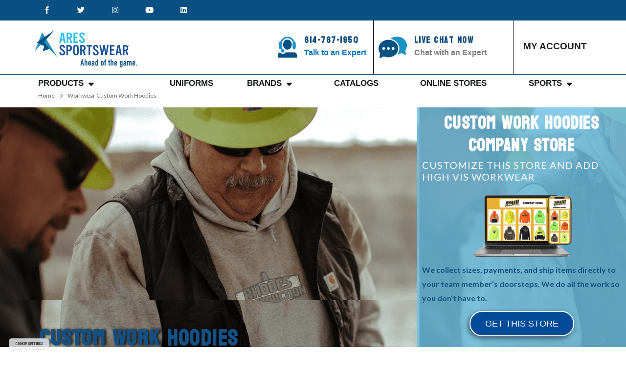

--- FILE ---
content_type: text/html; charset=UTF-8
request_url: https://www.areswear.com/custom-work-hoodies/
body_size: 67096
content:
<!DOCTYPE html><!DOCTYPE html> <html lang="en-US"> <head><script>if(navigator.userAgent.match(/MSIE|Internet Explorer/i)||navigator.userAgent.match(/Trident\/7\..*?rv:11/i)){let e=document.location.href;if(!e.match(/[?&]nonitro/)){if(e.indexOf("?")==-1){if(e.indexOf("#")==-1){document.location.href=e+"?nonitro=1"}else{document.location.href=e.replace("#","?nonitro=1#")}}else{if(e.indexOf("#")==-1){document.location.href=e+"&nonitro=1"}else{document.location.href=e.replace("#","&nonitro=1#")}}}}</script><link rel="preconnect" href="https://js.hs-scripts.com"/><link rel="preconnect" href="https://script.crazyegg.com"/><link rel="preconnect" href="https://cdn-iccen.nitrocdn.com"/><link rel="preconnect" href="https://www.googletagmanager.com"/><meta charset="UTF-8"/><meta name="viewport" content="width=device-width, initial-scale=1"/><meta name='robots' content='index, follow, max-image-preview:large, max-snippet:-1, max-video-preview:-1'/><title>Custom Work Hoodies Workwear | ARES Sportswear</title><meta name="description" content="Design Custom Work Hoodies with ARES Sportswear today! Place a bulk order or add other gear to a company store."/><meta property="og:locale" content="en_US"/><meta property="og:type" content="article"/><meta property="og:title" content="Custom Work Hoodies Workwear | ARES Sportswear"/><meta property="og:description" content="Design Custom Work Hoodies with ARES Sportswear today! Place a bulk order or add other gear to a company store."/><meta property="og:url" content="https://www.areswear.com/custom-work-hoodies/"/><meta property="og:site_name" content="Areswear"/><meta property="article:modified_time" content="2023-07-06T11:11:34+00:00"/><meta property="og:image" content="https://www.areswear.com/wp-content/uploads/2022/09/Team-Store-Image-hoodies-1024x683.png"/><meta name="twitter:card" content="summary_large_image"/><meta name="twitter:label1" content="Est. reading time"/><meta name="twitter:data1" content="7 minutes"/><meta name="generator" content="WordPress 6.8.3"/><meta name="generator" content="Elementor 3.32.4; settings: css_print_method-external, google_font-enabled, font_display-auto"/><meta charset="UTF-8"/><title>Consent Banner Example</title><meta name="generator" content="NitroPack"/><script>var NPSH,NitroScrollHelper;NPSH=NitroScrollHelper=function(){let e=null;const o=window.sessionStorage.getItem("nitroScrollPos");function t(){let e=JSON.parse(window.sessionStorage.getItem("nitroScrollPos"))||{};if(typeof e!=="object"){e={}}e[document.URL]=window.scrollY;window.sessionStorage.setItem("nitroScrollPos",JSON.stringify(e))}window.addEventListener("scroll",function(){if(e!==null){clearTimeout(e)}e=setTimeout(t,200)},{passive:true});let r={};r.getScrollPos=()=>{if(!o){return 0}const e=JSON.parse(o);return e[document.URL]||0};r.isScrolled=()=>{return r.getScrollPos()>document.documentElement.clientHeight*.5};return r}();</script><script>(function(){var a=false;var e=document.documentElement.classList;var i=navigator.userAgent.toLowerCase();var n=["android","iphone","ipad"];var r=n.length;var o;var d=null;for(var t=0;t<r;t++){o=n[t];if(i.indexOf(o)>-1)d=o;if(e.contains(o)){a=true;e.remove(o)}}if(a&&d){e.add(d);if(d=="iphone"||d=="ipad"){e.add("ios")}}})();</script><script type="text/worker" id="nitro-web-worker">var preloadRequests=0;var remainingCount={};var baseURI="";self.onmessage=function(e){switch(e.data.cmd){case"RESOURCE_PRELOAD":var o=e.data.requestId;remainingCount[o]=0;e.data.resources.forEach(function(e){preload(e,function(o){return function(){console.log(o+" DONE: "+e);if(--remainingCount[o]==0){self.postMessage({cmd:"RESOURCE_PRELOAD",requestId:o})}}}(o));remainingCount[o]++});break;case"SET_BASEURI":baseURI=e.data.uri;break}};async function preload(e,o){if(typeof URL!=="undefined"&&baseURI){try{var a=new URL(e,baseURI);e=a.href}catch(e){console.log("Worker error: "+e.message)}}console.log("Preloading "+e);try{var n=new Request(e,{mode:"no-cors",redirect:"follow"});await fetch(n);o()}catch(a){console.log(a);var r=new XMLHttpRequest;r.responseType="blob";r.onload=o;r.onerror=o;r.open("GET",e,true);r.send()}}</script><script id="nprl">(()=>{if(window.NPRL!=undefined)return;(function(e){var t=e.prototype;t.after||(t.after=function(){var e,t=arguments,n=t.length,r=0,i=this,o=i.parentNode,a=Node,c=String,u=document;if(o!==null){while(r<n){(e=t[r])instanceof a?(i=i.nextSibling)!==null?o.insertBefore(e,i):o.appendChild(e):o.appendChild(u.createTextNode(c(e)));++r}}})})(Element);var e,t;e=t=function(){var t=false;var r=window.URL||window.webkitURL;var i=true;var o=true;var a=2;var c=null;var u=null;var d=true;var s=window.nitroGtmExcludes!=undefined;var l=s?JSON.parse(atob(window.nitroGtmExcludes)).map(e=>new RegExp(e)):[];var f;var m;var v=null;var p=null;var g=null;var h={touch:["touchmove","touchend"],default:["mousemove","click","keydown","wheel"]};var E=true;var y=[];var w=false;var b=[];var S=0;var N=0;var L=false;var T=0;var R=null;var O=false;var A=false;var C=false;var P=[];var I=[];var M=[];var k=[];var x=false;var _={};var j=new Map;var B="noModule"in HTMLScriptElement.prototype;var q=requestAnimationFrame||mozRequestAnimationFrame||webkitRequestAnimationFrame||msRequestAnimationFrame;const D="gtm.js?id=";function H(e,t){if(!_[e]){_[e]=[]}_[e].push(t)}function U(e,t){if(_[e]){var n=0,r=_[e];for(var n=0;n<r.length;n++){r[n].call(this,t)}}}function Y(){(function(e,t){var r=null;var i=function(e){r(e)};var o=null;var a={};var c=null;var u=null;var d=0;e.addEventListener(t,function(r){if(["load","DOMContentLoaded"].indexOf(t)!=-1){if(u){Q(function(){e.triggerNitroEvent(t)})}c=true}else if(t=="readystatechange"){d++;n.ogReadyState=d==1?"interactive":"complete";if(u&&u>=d){n.documentReadyState=n.ogReadyState;Q(function(){e.triggerNitroEvent(t)})}}});e.addEventListener(t+"Nitro",function(e){if(["load","DOMContentLoaded"].indexOf(t)!=-1){if(!c){e.preventDefault();e.stopImmediatePropagation()}else{}u=true}else if(t=="readystatechange"){u=n.documentReadyState=="interactive"?1:2;if(d<u){e.preventDefault();e.stopImmediatePropagation()}}});switch(t){case"load":o="onload";break;case"readystatechange":o="onreadystatechange";break;case"pageshow":o="onpageshow";break;default:o=null;break}if(o){Object.defineProperty(e,o,{get:function(){return r},set:function(n){if(typeof n!=="function"){r=null;e.removeEventListener(t+"Nitro",i)}else{if(!r){e.addEventListener(t+"Nitro",i)}r=n}}})}Object.defineProperty(e,"addEventListener"+t,{value:function(r){if(r!=t||!n.startedScriptLoading||document.currentScript&&document.currentScript.hasAttribute("nitro-exclude")){}else{arguments[0]+="Nitro"}e.ogAddEventListener.apply(e,arguments);a[arguments[1]]=arguments[0]}});Object.defineProperty(e,"removeEventListener"+t,{value:function(t){var n=a[arguments[1]];arguments[0]=n;e.ogRemoveEventListener.apply(e,arguments)}});Object.defineProperty(e,"triggerNitroEvent"+t,{value:function(t,n){n=n||e;var r=new Event(t+"Nitro",{bubbles:true});r.isNitroPack=true;Object.defineProperty(r,"type",{get:function(){return t},set:function(){}});Object.defineProperty(r,"target",{get:function(){return n},set:function(){}});e.dispatchEvent(r)}});if(typeof e.triggerNitroEvent==="undefined"){(function(){var t=e.addEventListener;var n=e.removeEventListener;Object.defineProperty(e,"ogAddEventListener",{value:t});Object.defineProperty(e,"ogRemoveEventListener",{value:n});Object.defineProperty(e,"addEventListener",{value:function(n){var r="addEventListener"+n;if(typeof e[r]!=="undefined"){e[r].apply(e,arguments)}else{t.apply(e,arguments)}},writable:true});Object.defineProperty(e,"removeEventListener",{value:function(t){var r="removeEventListener"+t;if(typeof e[r]!=="undefined"){e[r].apply(e,arguments)}else{n.apply(e,arguments)}}});Object.defineProperty(e,"triggerNitroEvent",{value:function(t,n){var r="triggerNitroEvent"+t;if(typeof e[r]!=="undefined"){e[r].apply(e,arguments)}}})})()}}).apply(null,arguments)}Y(window,"load");Y(window,"pageshow");Y(window,"DOMContentLoaded");Y(document,"DOMContentLoaded");Y(document,"readystatechange");try{var F=new Worker(r.createObjectURL(new Blob([document.getElementById("nitro-web-worker").textContent],{type:"text/javascript"})))}catch(e){var F=new Worker("data:text/javascript;base64,"+btoa(document.getElementById("nitro-web-worker").textContent))}F.onmessage=function(e){if(e.data.cmd=="RESOURCE_PRELOAD"){U(e.data.requestId,e)}};if(typeof document.baseURI!=="undefined"){F.postMessage({cmd:"SET_BASEURI",uri:document.baseURI})}var G=function(e){if(--S==0){Q(K)}};var W=function(e){e.target.removeEventListener("load",W);e.target.removeEventListener("error",W);e.target.removeEventListener("nitroTimeout",W);if(e.type!="nitroTimeout"){clearTimeout(e.target.nitroTimeout)}if(--N==0&&S==0){Q(J)}};var X=function(e){var t=e.textContent;try{var n=r.createObjectURL(new Blob([t.replace(/^(?:<!--)?(.*?)(?:-->)?$/gm,"$1")],{type:"text/javascript"}))}catch(e){var n="data:text/javascript;base64,"+btoa(t.replace(/^(?:<!--)?(.*?)(?:-->)?$/gm,"$1"))}return n};var K=function(){n.documentReadyState="interactive";document.triggerNitroEvent("readystatechange");document.triggerNitroEvent("DOMContentLoaded");if(window.pageYOffset||window.pageXOffset){window.dispatchEvent(new Event("scroll"))}A=true;Q(function(){if(N==0){Q(J)}Q($)})};var J=function(){if(!A||O)return;O=true;R.disconnect();en();n.documentReadyState="complete";document.triggerNitroEvent("readystatechange");window.triggerNitroEvent("load",document);window.triggerNitroEvent("pageshow",document);if(window.pageYOffset||window.pageXOffset||location.hash){let e=typeof history.scrollRestoration!=="undefined"&&history.scrollRestoration=="auto";if(e&&typeof NPSH!=="undefined"&&NPSH.getScrollPos()>0&&window.pageYOffset>document.documentElement.clientHeight*.5){window.scrollTo(0,NPSH.getScrollPos())}else if(location.hash){try{let e=document.querySelector(location.hash);if(e){e.scrollIntoView()}}catch(e){}}}var e=null;if(a==1){e=eo}else{e=eu}Q(e)};var Q=function(e){setTimeout(e,0)};var V=function(e){if(e.type=="touchend"||e.type=="click"){g=e}};var $=function(){if(d&&g){setTimeout(function(e){return function(){var t=function(e,t,n){var r=new Event(e,{bubbles:true,cancelable:true});if(e=="click"){r.clientX=t;r.clientY=n}else{r.touches=[{clientX:t,clientY:n}]}return r};var n;if(e.type=="touchend"){var r=e.changedTouches[0];n=document.elementFromPoint(r.clientX,r.clientY);n.dispatchEvent(t("touchstart"),r.clientX,r.clientY);n.dispatchEvent(t("touchend"),r.clientX,r.clientY);n.dispatchEvent(t("click"),r.clientX,r.clientY)}else if(e.type=="click"){n=document.elementFromPoint(e.clientX,e.clientY);n.dispatchEvent(t("click"),e.clientX,e.clientY)}}}(g),150);g=null}};var z=function(e){if(e.tagName=="SCRIPT"&&!e.hasAttribute("data-nitro-for-id")&&!e.hasAttribute("nitro-document-write")||e.tagName=="IMG"&&(e.hasAttribute("src")||e.hasAttribute("srcset"))||e.tagName=="IFRAME"&&e.hasAttribute("src")||e.tagName=="LINK"&&e.hasAttribute("href")&&e.hasAttribute("rel")&&e.getAttribute("rel")=="stylesheet"){if(e.tagName==="IFRAME"&&e.src.indexOf("about:blank")>-1){return}var t="";switch(e.tagName){case"LINK":t=e.href;break;case"IMG":if(k.indexOf(e)>-1)return;t=e.srcset||e.src;break;default:t=e.src;break}var n=e.getAttribute("type");if(!t&&e.tagName!=="SCRIPT")return;if((e.tagName=="IMG"||e.tagName=="LINK")&&(t.indexOf("data:")===0||t.indexOf("blob:")===0))return;if(e.tagName=="SCRIPT"&&n&&n!=="text/javascript"&&n!=="application/javascript"){if(n!=="module"||!B)return}if(e.tagName==="SCRIPT"){if(k.indexOf(e)>-1)return;if(e.noModule&&B){return}let t=null;if(document.currentScript){if(document.currentScript.src&&document.currentScript.src.indexOf(D)>-1){t=document.currentScript}if(document.currentScript.hasAttribute("data-nitro-gtm-id")){e.setAttribute("data-nitro-gtm-id",document.currentScript.getAttribute("data-nitro-gtm-id"))}}else if(window.nitroCurrentScript){if(window.nitroCurrentScript.src&&window.nitroCurrentScript.src.indexOf(D)>-1){t=window.nitroCurrentScript}}if(t&&s){let n=false;for(const t of l){n=e.src?t.test(e.src):t.test(e.textContent);if(n){break}}if(!n){e.type="text/googletagmanagerscript";let n=t.hasAttribute("data-nitro-gtm-id")?t.getAttribute("data-nitro-gtm-id"):t.id;if(!j.has(n)){j.set(n,[])}let r=j.get(n);r.push(e);return}}if(!e.src){if(e.textContent.length>0){e.textContent+="\n;if(document.currentScript.nitroTimeout) {clearTimeout(document.currentScript.nitroTimeout);}; setTimeout(function() { this.dispatchEvent(new Event('load')); }.bind(document.currentScript), 0);"}else{return}}else{}k.push(e)}if(!e.hasOwnProperty("nitroTimeout")){N++;e.addEventListener("load",W,true);e.addEventListener("error",W,true);e.addEventListener("nitroTimeout",W,true);e.nitroTimeout=setTimeout(function(){console.log("Resource timed out",e);e.dispatchEvent(new Event("nitroTimeout"))},5e3)}}};var Z=function(e){if(e.hasOwnProperty("nitroTimeout")&&e.nitroTimeout){clearTimeout(e.nitroTimeout);e.nitroTimeout=null;e.dispatchEvent(new Event("nitroTimeout"))}};document.documentElement.addEventListener("load",function(e){if(e.target.tagName=="SCRIPT"||e.target.tagName=="IMG"){k.push(e.target)}},true);document.documentElement.addEventListener("error",function(e){if(e.target.tagName=="SCRIPT"||e.target.tagName=="IMG"){k.push(e.target)}},true);var ee=["appendChild","replaceChild","insertBefore","prepend","append","before","after","replaceWith","insertAdjacentElement"];var et=function(){if(s){window._nitro_setTimeout=window.setTimeout;window.setTimeout=function(e,t,...n){let r=document.currentScript||window.nitroCurrentScript;if(!r||r.src&&r.src.indexOf(D)==-1){return window._nitro_setTimeout.call(window,e,t,...n)}return window._nitro_setTimeout.call(window,function(e,t){return function(...n){window.nitroCurrentScript=e;t(...n)}}(r,e),t,...n)}}ee.forEach(function(e){HTMLElement.prototype["og"+e]=HTMLElement.prototype[e];HTMLElement.prototype[e]=function(...t){if(this.parentNode||this===document.documentElement){switch(e){case"replaceChild":case"insertBefore":t.pop();break;case"insertAdjacentElement":t.shift();break}t.forEach(function(e){if(!e)return;if(e.tagName=="SCRIPT"){z(e)}else{if(e.children&&e.children.length>0){e.querySelectorAll("script").forEach(z)}}})}return this["og"+e].apply(this,arguments)}})};var en=function(){if(s&&typeof window._nitro_setTimeout==="function"){window.setTimeout=window._nitro_setTimeout}ee.forEach(function(e){HTMLElement.prototype[e]=HTMLElement.prototype["og"+e]})};var er=async function(){if(o){ef(f);ef(V);if(v){clearTimeout(v);v=null}}if(T===1){L=true;return}else if(T===0){T=-1}n.startedScriptLoading=true;Object.defineProperty(document,"readyState",{get:function(){return n.documentReadyState},set:function(){}});var e=document.documentElement;var t={attributes:true,attributeFilter:["src"],childList:true,subtree:true};R=new MutationObserver(function(e,t){e.forEach(function(e){if(e.type=="childList"&&e.addedNodes.length>0){e.addedNodes.forEach(function(e){if(!document.documentElement.contains(e)){return}if(e.tagName=="IMG"||e.tagName=="IFRAME"||e.tagName=="LINK"){z(e)}})}if(e.type=="childList"&&e.removedNodes.length>0){e.removedNodes.forEach(function(e){if(e.tagName=="IFRAME"||e.tagName=="LINK"){Z(e)}})}if(e.type=="attributes"){var t=e.target;if(!document.documentElement.contains(t)){return}if(t.tagName=="IFRAME"||t.tagName=="LINK"||t.tagName=="IMG"||t.tagName=="SCRIPT"){z(t)}}})});R.observe(e,t);if(!s){et()}await Promise.all(P);var r=b.shift();var i=null;var a=false;while(r){var c;var u=JSON.parse(atob(r.meta));var d=u.delay;if(r.type=="inline"){var l=document.getElementById(r.id);if(l){l.remove()}else{r=b.shift();continue}c=X(l);if(c===false){r=b.shift();continue}}else{c=r.src}if(!a&&r.type!="inline"&&(typeof u.attributes.async!="undefined"||typeof u.attributes.defer!="undefined")){if(i===null){i=r}else if(i===r){a=true}if(!a){b.push(r);r=b.shift();continue}}var m=document.createElement("script");m.src=c;m.setAttribute("data-nitro-for-id",r.id);for(var p in u.attributes){try{if(u.attributes[p]===false){m.setAttribute(p,"")}else{m.setAttribute(p,u.attributes[p])}}catch(e){console.log("Error while setting script attribute",m,e)}}m.async=false;if(u.canonicalLink!=""&&Object.getOwnPropertyDescriptor(m,"src")?.configurable!==false){(e=>{Object.defineProperty(m,"src",{get:function(){return e.canonicalLink},set:function(){}})})(u)}if(d){setTimeout((function(e,t){var n=document.querySelector("[data-nitro-marker-id='"+t+"']");if(n){n.after(e)}else{document.head.appendChild(e)}}).bind(null,m,r.id),d)}else{m.addEventListener("load",G);m.addEventListener("error",G);if(!m.noModule||!B){S++}var g=document.querySelector("[data-nitro-marker-id='"+r.id+"']");if(g){Q(function(e,t){return function(){e.after(t)}}(g,m))}else{Q(function(e){return function(){document.head.appendChild(e)}}(m))}}r=b.shift()}};var ei=function(){var e=document.getElementById("nitro-deferred-styles");var t=document.createElement("div");t.innerHTML=e.textContent;return t};var eo=async function(e){isPreload=e&&e.type=="NitroPreload";if(!isPreload){T=-1;E=false;if(o){ef(f);ef(V);if(v){clearTimeout(v);v=null}}}if(w===false){var t=ei();let e=t.querySelectorAll('style,link[rel="stylesheet"]');w=e.length;if(w){let e=document.getElementById("nitro-deferred-styles-marker");e.replaceWith.apply(e,t.childNodes)}else if(isPreload){Q(ed)}else{es()}}else if(w===0&&!isPreload){es()}};var ea=function(){var e=ei();var t=e.childNodes;var n;var r=[];for(var i=0;i<t.length;i++){n=t[i];if(n.href){r.push(n.href)}}var o="css-preload";H(o,function(e){eo(new Event("NitroPreload"))});if(r.length){F.postMessage({cmd:"RESOURCE_PRELOAD",resources:r,requestId:o})}else{Q(function(){U(o)})}};var ec=function(){if(T===-1)return;T=1;var e=[];var t,n;for(var r=0;r<b.length;r++){t=b[r];if(t.type!="inline"){if(t.src){n=JSON.parse(atob(t.meta));if(n.delay)continue;if(n.attributes.type&&n.attributes.type=="module"&&!B)continue;e.push(t.src)}}}if(e.length){var i="js-preload";H(i,function(e){T=2;if(L){Q(er)}});F.postMessage({cmd:"RESOURCE_PRELOAD",resources:e,requestId:i})}};var eu=function(){while(I.length){style=I.shift();if(style.hasAttribute("nitropack-onload")){style.setAttribute("onload",style.getAttribute("nitropack-onload"));Q(function(e){return function(){e.dispatchEvent(new Event("load"))}}(style))}}while(M.length){style=M.shift();if(style.hasAttribute("nitropack-onerror")){style.setAttribute("onerror",style.getAttribute("nitropack-onerror"));Q(function(e){return function(){e.dispatchEvent(new Event("error"))}}(style))}}};var ed=function(){if(!x){if(i){Q(function(){var e=document.getElementById("nitro-critical-css");if(e){e.remove()}})}x=true;onStylesLoadEvent=new Event("NitroStylesLoaded");onStylesLoadEvent.isNitroPack=true;window.dispatchEvent(onStylesLoadEvent)}};var es=function(){if(a==2){Q(er)}else{eu()}};var el=function(e){m.forEach(function(t){document.addEventListener(t,e,true)})};var ef=function(e){m.forEach(function(t){document.removeEventListener(t,e,true)})};if(s){et()}return{setAutoRemoveCriticalCss:function(e){i=e},registerScript:function(e,t,n){b.push({type:"remote",src:e,id:t,meta:n})},registerInlineScript:function(e,t){b.push({type:"inline",id:e,meta:t})},registerStyle:function(e,t,n){y.push({href:e,rel:t,media:n})},onLoadStyle:function(e){I.push(e);if(w!==false&&--w==0){Q(ed);if(E){E=false}else{es()}}},onErrorStyle:function(e){M.push(e);if(w!==false&&--w==0){Q(ed);if(E){E=false}else{es()}}},loadJs:function(e,t){if(!e.src){var n=X(e);if(n!==false){e.src=n;e.textContent=""}}if(t){Q(function(e,t){return function(){e.after(t)}}(t,e))}else{Q(function(e){return function(){document.head.appendChild(e)}}(e))}},loadQueuedResources:async function(){window.dispatchEvent(new Event("NitroBootStart"));if(p){clearTimeout(p);p=null}window.removeEventListener("load",e.loadQueuedResources);f=a==1?er:eo;if(!o||g){Q(f)}else{if(navigator.userAgent.indexOf(" Edge/")==-1){ea();H("css-preload",ec)}el(f);if(u){if(c){v=setTimeout(f,c)}}else{}}},fontPreload:function(e){var t="critical-fonts";H(t,function(e){document.getElementById("nitro-critical-fonts").type="text/css"});F.postMessage({cmd:"RESOURCE_PRELOAD",resources:e,requestId:t})},boot:function(){if(t)return;t=true;C=typeof NPSH!=="undefined"&&NPSH.isScrolled();let n=document.prerendering;if(location.hash||C||n){o=false}m=h.default.concat(h.touch);p=setTimeout(e.loadQueuedResources,1500);el(V);if(C){e.loadQueuedResources()}else{window.addEventListener("load",e.loadQueuedResources)}},addPrerequisite:function(e){P.push(e)},getTagManagerNodes:function(e){if(!e)return j;return j.get(e)??[]}}}();var n,r;n=r=function(){var t=document.write;return{documentWrite:function(n,r){if(n&&n.hasAttribute("nitro-exclude")){return t.call(document,r)}var i=null;if(n.documentWriteContainer){i=n.documentWriteContainer}else{i=document.createElement("span");n.documentWriteContainer=i}var o=null;if(n){if(n.hasAttribute("data-nitro-for-id")){o=document.querySelector('template[data-nitro-marker-id="'+n.getAttribute("data-nitro-for-id")+'"]')}else{o=n}}i.innerHTML+=r;i.querySelectorAll("script").forEach(function(e){e.setAttribute("nitro-document-write","")});if(!i.parentNode){if(o){o.parentNode.insertBefore(i,o)}else{document.body.appendChild(i)}}var a=document.createElement("span");a.innerHTML=r;var c=a.querySelectorAll("script");if(c.length){c.forEach(function(t){var n=t.getAttributeNames();var r=document.createElement("script");n.forEach(function(e){r.setAttribute(e,t.getAttribute(e))});r.async=false;if(!t.src&&t.textContent){r.textContent=t.textContent}e.loadJs(r,o)})}},TrustLogo:function(e,t){var n=document.getElementById(e);var r=document.createElement("img");r.src=t;n.parentNode.insertBefore(r,n)},documentReadyState:"loading",ogReadyState:document.readyState,startedScriptLoading:false,loadScriptDelayed:function(e,t){setTimeout(function(){var t=document.createElement("script");t.src=e;document.head.appendChild(t)},t)}}}();document.write=function(e){n.documentWrite(document.currentScript,e)};document.writeln=function(e){n.documentWrite(document.currentScript,e+"\n")};window.NPRL=e;window.NitroResourceLoader=t;window.NPh=n;window.NitroPackHelper=r})();</script><template id="nitro-deferred-styles-marker"></template><style id="nitro-fonts">@font-face{font-family:"Koulen";font-style:normal;font-weight:400;src:url(https://fonts.gstatic.com/s/koulen/v30/AMOQz46as3KIBPemjno8sOUcU0Cz.woff2) format("woff2");unicode-range:U+1780-17FF,U+19E0-19FF,U+200C-200D,U+25CC;font-display:swap}@font-face{font-family:"Koulen";font-style:normal;font-weight:400;src:url(https://fonts.gstatic.com/s/koulen/v30/AMOQz46as3KIBPemhXo8sOUcUw.woff2) format("woff2");unicode-range:U+0000-00FF,U+0131,U+0152-0153,U+02BB-02BC,U+02C6,U+02DA,U+02DC,U+0304,U+0308,U+0329,U+2000-206F,U+20AC,U+2122,U+2191,U+2193,U+2212,U+2215,U+FEFF,U+FFFD;font-display:swap}@font-face{font-family:"Lato";font-style:normal;font-weight:400;src:url(https://fonts.gstatic.com/s/lato/v25/S6uyw4BMUTPHjxAwXiWtFCfQ7A.woff2) format("woff2");unicode-range:U+0100-02BA,U+02BD-02C5,U+02C7-02CC,U+02CE-02D7,U+02DD-02FF,U+0304,U+0308,U+0329,U+1D00-1DBF,U+1E00-1E9F,U+1EF2-1EFF,U+2020,U+20A0-20AB,U+20AD-20C0,U+2113,U+2C60-2C7F,U+A720-A7FF;font-display:swap}@font-face{font-family:"Lato";font-style:normal;font-weight:400;src:url(https://fonts.gstatic.com/s/lato/v25/S6uyw4BMUTPHjx4wXiWtFCc.woff2) format("woff2");unicode-range:U+0000-00FF,U+0131,U+0152-0153,U+02BB-02BC,U+02C6,U+02DA,U+02DC,U+0304,U+0308,U+0329,U+2000-206F,U+20AC,U+2122,U+2191,U+2193,U+2212,U+2215,U+FEFF,U+FFFD;font-display:swap}@font-face{font-family:"Lato";font-style:normal;font-weight:700;src:url(https://fonts.gstatic.com/s/lato/v25/S6u9w4BMUTPHh6UVSwaPGQ3q5d0N7w.woff2) format("woff2");unicode-range:U+0100-02BA,U+02BD-02C5,U+02C7-02CC,U+02CE-02D7,U+02DD-02FF,U+0304,U+0308,U+0329,U+1D00-1DBF,U+1E00-1E9F,U+1EF2-1EFF,U+2020,U+20A0-20AB,U+20AD-20C0,U+2113,U+2C60-2C7F,U+A720-A7FF;font-display:swap}@font-face{font-family:"Lato";font-style:normal;font-weight:700;src:url(https://fonts.gstatic.com/s/lato/v25/S6u9w4BMUTPHh6UVSwiPGQ3q5d0.woff2) format("woff2");unicode-range:U+0000-00FF,U+0131,U+0152-0153,U+02BB-02BC,U+02C6,U+02DA,U+02DC,U+0304,U+0308,U+0329,U+2000-206F,U+20AC,U+2122,U+2191,U+2193,U+2212,U+2215,U+FEFF,U+FFFD;font-display:swap}@font-face{font-family:eicons;src:url(https://cdn-iccen.nitrocdn.com/HNOiwekpSlAvNUIqmfKxFbEeIUGYmMtu/assets/static/source/rev-3507e8d/www.areswear.com/wp-content/plugins/elementor/assets/lib/eicons/fonts/b1125c77ab051aa2a7d4e523c3b58888.eicons.eot);src:url(https://cdn-iccen.nitrocdn.com/HNOiwekpSlAvNUIqmfKxFbEeIUGYmMtu/assets/static/source/rev-3507e8d/www.areswear.com/wp-content/plugins/elementor/assets/lib/eicons/fonts/b1125c77ab051aa2a7d4e523c3b58888.eicons.woff2) format("woff2");font-weight:400;font-style:normal;font-display:swap}@font-face{font-family:"Helvetica Neue";font-style:normal;font-weight:normal;font-display:swap;src:url(https://jupbkp01012023.eastus2.cloudapp.azure.com/wp-content/uploads/2020/11/HelveticaNeue-01.woff2) format("woff2")}@font-face{font-family:"Helvetica Neue";font-style:normal;font-weight:normal;font-display:swap;src:url(https://jupbkp01012023.eastus2.cloudapp.azure.com/wp-content/uploads/2020/11/HelveticaNeue-01.woff2) format("woff2")}@font-face{font-family:"Helvetica Neue";font-style:normal;font-weight:normal;font-display:swap;src:url(https://jupbkp01012023.eastus2.cloudapp.azure.com/wp-content/uploads/2020/11/HelveticaNeue-01.woff2) format("woff2")}@font-face{font-family:"Koulen";font-style:normal;font-weight:400;src:url(https://fonts.gstatic.com/s/koulen/v30/AMOQz46as3KIBPemjno8sOUcU0Cz.woff2) format("woff2");unicode-range:U+1780-17FF,U+19E0-19FF,U+200C-200D,U+25CC;font-display:swap}@font-face{font-family:"Koulen";font-style:normal;font-weight:400;src:url(https://fonts.gstatic.com/s/koulen/v30/AMOQz46as3KIBPemhXo8sOUcUw.woff2) format("woff2");unicode-range:U+0000-00FF,U+0131,U+0152-0153,U+02BB-02BC,U+02C6,U+02DA,U+02DC,U+0304,U+0308,U+0329,U+2000-206F,U+20AC,U+2122,U+2191,U+2193,U+2212,U+2215,U+FEFF,U+FFFD;font-display:swap}@font-face{font-family:"Lato";font-style:italic;font-weight:100;src:url(https://fonts.gstatic.com/s/lato/v25/S6u-w4BMUTPHjxsIPx-mPCLC79U11vU.woff2) format("woff2");unicode-range:U+0100-02BA,U+02BD-02C5,U+02C7-02CC,U+02CE-02D7,U+02DD-02FF,U+0304,U+0308,U+0329,U+1D00-1DBF,U+1E00-1E9F,U+1EF2-1EFF,U+2020,U+20A0-20AB,U+20AD-20C0,U+2113,U+2C60-2C7F,U+A720-A7FF;font-display:swap}@font-face{font-family:"Lato";font-style:italic;font-weight:100;src:url(https://fonts.gstatic.com/s/lato/v25/S6u-w4BMUTPHjxsIPx-oPCLC79U1.woff2) format("woff2");unicode-range:U+0000-00FF,U+0131,U+0152-0153,U+02BB-02BC,U+02C6,U+02DA,U+02DC,U+0304,U+0308,U+0329,U+2000-206F,U+20AC,U+2122,U+2191,U+2193,U+2212,U+2215,U+FEFF,U+FFFD;font-display:swap}@font-face{font-family:"Lato";font-style:italic;font-weight:300;src:url(https://fonts.gstatic.com/s/lato/v25/S6u_w4BMUTPHjxsI9w2_FQftx9897sxZ.woff2) format("woff2");unicode-range:U+0100-02BA,U+02BD-02C5,U+02C7-02CC,U+02CE-02D7,U+02DD-02FF,U+0304,U+0308,U+0329,U+1D00-1DBF,U+1E00-1E9F,U+1EF2-1EFF,U+2020,U+20A0-20AB,U+20AD-20C0,U+2113,U+2C60-2C7F,U+A720-A7FF;font-display:swap}@font-face{font-family:"Lato";font-style:italic;font-weight:300;src:url(https://fonts.gstatic.com/s/lato/v25/S6u_w4BMUTPHjxsI9w2_Gwftx9897g.woff2) format("woff2");unicode-range:U+0000-00FF,U+0131,U+0152-0153,U+02BB-02BC,U+02C6,U+02DA,U+02DC,U+0304,U+0308,U+0329,U+2000-206F,U+20AC,U+2122,U+2191,U+2193,U+2212,U+2215,U+FEFF,U+FFFD;font-display:swap}@font-face{font-family:"Lato";font-style:italic;font-weight:400;src:url(https://fonts.gstatic.com/s/lato/v25/S6u8w4BMUTPHjxsAUi-qNiXg7eU0.woff2) format("woff2");unicode-range:U+0100-02BA,U+02BD-02C5,U+02C7-02CC,U+02CE-02D7,U+02DD-02FF,U+0304,U+0308,U+0329,U+1D00-1DBF,U+1E00-1E9F,U+1EF2-1EFF,U+2020,U+20A0-20AB,U+20AD-20C0,U+2113,U+2C60-2C7F,U+A720-A7FF;font-display:swap}@font-face{font-family:"Lato";font-style:italic;font-weight:400;src:url(https://fonts.gstatic.com/s/lato/v25/S6u8w4BMUTPHjxsAXC-qNiXg7Q.woff2) format("woff2");unicode-range:U+0000-00FF,U+0131,U+0152-0153,U+02BB-02BC,U+02C6,U+02DA,U+02DC,U+0304,U+0308,U+0329,U+2000-206F,U+20AC,U+2122,U+2191,U+2193,U+2212,U+2215,U+FEFF,U+FFFD;font-display:swap}@font-face{font-family:"Lato";font-style:italic;font-weight:700;src:url(https://fonts.gstatic.com/s/lato/v25/S6u_w4BMUTPHjxsI5wq_FQftx9897sxZ.woff2) format("woff2");unicode-range:U+0100-02BA,U+02BD-02C5,U+02C7-02CC,U+02CE-02D7,U+02DD-02FF,U+0304,U+0308,U+0329,U+1D00-1DBF,U+1E00-1E9F,U+1EF2-1EFF,U+2020,U+20A0-20AB,U+20AD-20C0,U+2113,U+2C60-2C7F,U+A720-A7FF;font-display:swap}@font-face{font-family:"Lato";font-style:italic;font-weight:700;src:url(https://fonts.gstatic.com/s/lato/v25/S6u_w4BMUTPHjxsI5wq_Gwftx9897g.woff2) format("woff2");unicode-range:U+0000-00FF,U+0131,U+0152-0153,U+02BB-02BC,U+02C6,U+02DA,U+02DC,U+0304,U+0308,U+0329,U+2000-206F,U+20AC,U+2122,U+2191,U+2193,U+2212,U+2215,U+FEFF,U+FFFD;font-display:swap}@font-face{font-family:"Lato";font-style:italic;font-weight:900;src:url(https://fonts.gstatic.com/s/lato/v25/S6u_w4BMUTPHjxsI3wi_FQftx9897sxZ.woff2) format("woff2");unicode-range:U+0100-02BA,U+02BD-02C5,U+02C7-02CC,U+02CE-02D7,U+02DD-02FF,U+0304,U+0308,U+0329,U+1D00-1DBF,U+1E00-1E9F,U+1EF2-1EFF,U+2020,U+20A0-20AB,U+20AD-20C0,U+2113,U+2C60-2C7F,U+A720-A7FF;font-display:swap}@font-face{font-family:"Lato";font-style:italic;font-weight:900;src:url(https://fonts.gstatic.com/s/lato/v25/S6u_w4BMUTPHjxsI3wi_Gwftx9897g.woff2) format("woff2");unicode-range:U+0000-00FF,U+0131,U+0152-0153,U+02BB-02BC,U+02C6,U+02DA,U+02DC,U+0304,U+0308,U+0329,U+2000-206F,U+20AC,U+2122,U+2191,U+2193,U+2212,U+2215,U+FEFF,U+FFFD;font-display:swap}@font-face{font-family:"Lato";font-style:normal;font-weight:100;src:url(https://fonts.gstatic.com/s/lato/v25/S6u8w4BMUTPHh30AUi-qNiXg7eU0.woff2) format("woff2");unicode-range:U+0100-02BA,U+02BD-02C5,U+02C7-02CC,U+02CE-02D7,U+02DD-02FF,U+0304,U+0308,U+0329,U+1D00-1DBF,U+1E00-1E9F,U+1EF2-1EFF,U+2020,U+20A0-20AB,U+20AD-20C0,U+2113,U+2C60-2C7F,U+A720-A7FF;font-display:swap}@font-face{font-family:"Lato";font-style:normal;font-weight:100;src:url(https://fonts.gstatic.com/s/lato/v25/S6u8w4BMUTPHh30AXC-qNiXg7Q.woff2) format("woff2");unicode-range:U+0000-00FF,U+0131,U+0152-0153,U+02BB-02BC,U+02C6,U+02DA,U+02DC,U+0304,U+0308,U+0329,U+2000-206F,U+20AC,U+2122,U+2191,U+2193,U+2212,U+2215,U+FEFF,U+FFFD;font-display:swap}@font-face{font-family:"Lato";font-style:normal;font-weight:300;src:url(https://fonts.gstatic.com/s/lato/v25/S6u9w4BMUTPHh7USSwaPGQ3q5d0N7w.woff2) format("woff2");unicode-range:U+0100-02BA,U+02BD-02C5,U+02C7-02CC,U+02CE-02D7,U+02DD-02FF,U+0304,U+0308,U+0329,U+1D00-1DBF,U+1E00-1E9F,U+1EF2-1EFF,U+2020,U+20A0-20AB,U+20AD-20C0,U+2113,U+2C60-2C7F,U+A720-A7FF;font-display:swap}@font-face{font-family:"Lato";font-style:normal;font-weight:300;src:url(https://fonts.gstatic.com/s/lato/v25/S6u9w4BMUTPHh7USSwiPGQ3q5d0.woff2) format("woff2");unicode-range:U+0000-00FF,U+0131,U+0152-0153,U+02BB-02BC,U+02C6,U+02DA,U+02DC,U+0304,U+0308,U+0329,U+2000-206F,U+20AC,U+2122,U+2191,U+2193,U+2212,U+2215,U+FEFF,U+FFFD;font-display:swap}@font-face{font-family:"Lato";font-style:normal;font-weight:400;src:url(https://fonts.gstatic.com/s/lato/v25/S6uyw4BMUTPHjxAwXiWtFCfQ7A.woff2) format("woff2");unicode-range:U+0100-02BA,U+02BD-02C5,U+02C7-02CC,U+02CE-02D7,U+02DD-02FF,U+0304,U+0308,U+0329,U+1D00-1DBF,U+1E00-1E9F,U+1EF2-1EFF,U+2020,U+20A0-20AB,U+20AD-20C0,U+2113,U+2C60-2C7F,U+A720-A7FF;font-display:swap}@font-face{font-family:"Lato";font-style:normal;font-weight:400;src:url(https://fonts.gstatic.com/s/lato/v25/S6uyw4BMUTPHjx4wXiWtFCc.woff2) format("woff2");unicode-range:U+0000-00FF,U+0131,U+0152-0153,U+02BB-02BC,U+02C6,U+02DA,U+02DC,U+0304,U+0308,U+0329,U+2000-206F,U+20AC,U+2122,U+2191,U+2193,U+2212,U+2215,U+FEFF,U+FFFD;font-display:swap}@font-face{font-family:"Lato";font-style:normal;font-weight:700;src:url(https://fonts.gstatic.com/s/lato/v25/S6u9w4BMUTPHh6UVSwaPGQ3q5d0N7w.woff2) format("woff2");unicode-range:U+0100-02BA,U+02BD-02C5,U+02C7-02CC,U+02CE-02D7,U+02DD-02FF,U+0304,U+0308,U+0329,U+1D00-1DBF,U+1E00-1E9F,U+1EF2-1EFF,U+2020,U+20A0-20AB,U+20AD-20C0,U+2113,U+2C60-2C7F,U+A720-A7FF;font-display:swap}@font-face{font-family:"Lato";font-style:normal;font-weight:700;src:url(https://fonts.gstatic.com/s/lato/v25/S6u9w4BMUTPHh6UVSwiPGQ3q5d0.woff2) format("woff2");unicode-range:U+0000-00FF,U+0131,U+0152-0153,U+02BB-02BC,U+02C6,U+02DA,U+02DC,U+0304,U+0308,U+0329,U+2000-206F,U+20AC,U+2122,U+2191,U+2193,U+2212,U+2215,U+FEFF,U+FFFD;font-display:swap}@font-face{font-family:"Lato";font-style:normal;font-weight:900;src:url(https://fonts.gstatic.com/s/lato/v25/S6u9w4BMUTPHh50XSwaPGQ3q5d0N7w.woff2) format("woff2");unicode-range:U+0100-02BA,U+02BD-02C5,U+02C7-02CC,U+02CE-02D7,U+02DD-02FF,U+0304,U+0308,U+0329,U+1D00-1DBF,U+1E00-1E9F,U+1EF2-1EFF,U+2020,U+20A0-20AB,U+20AD-20C0,U+2113,U+2C60-2C7F,U+A720-A7FF;font-display:swap}@font-face{font-family:"Lato";font-style:normal;font-weight:900;src:url(https://fonts.gstatic.com/s/lato/v25/S6u9w4BMUTPHh50XSwiPGQ3q5d0.woff2) format("woff2");unicode-range:U+0000-00FF,U+0131,U+0152-0153,U+02BB-02BC,U+02C6,U+02DA,U+02DC,U+0304,U+0308,U+0329,U+2000-206F,U+20AC,U+2122,U+2191,U+2193,U+2212,U+2215,U+FEFF,U+FFFD;font-display:swap}@font-face{font-family:"Roboto";font-style:italic;font-weight:100;font-stretch:100%;src:url(https://fonts.gstatic.com/s/roboto/v50/KFO5CnqEu92Fr1Mu53ZEC9_Vu3r1gIhOszmkC3kaSTbQWt4N.woff2) format("woff2");unicode-range:U+0460-052F,U+1C80-1C8A,U+20B4,U+2DE0-2DFF,U+A640-A69F,U+FE2E-FE2F;font-display:swap}@font-face{font-family:"Roboto";font-style:italic;font-weight:100;font-stretch:100%;src:url(https://fonts.gstatic.com/s/roboto/v50/KFO5CnqEu92Fr1Mu53ZEC9_Vu3r1gIhOszmkAnkaSTbQWt4N.woff2) format("woff2");unicode-range:U+0301,U+0400-045F,U+0490-0491,U+04B0-04B1,U+2116;font-display:swap}@font-face{font-family:"Roboto";font-style:italic;font-weight:100;font-stretch:100%;src:url(https://fonts.gstatic.com/s/roboto/v50/KFO5CnqEu92Fr1Mu53ZEC9_Vu3r1gIhOszmkCnkaSTbQWt4N.woff2) format("woff2");unicode-range:U+1F00-1FFF;font-display:swap}@font-face{font-family:"Roboto";font-style:italic;font-weight:100;font-stretch:100%;src:url(https://fonts.gstatic.com/s/roboto/v50/KFO5CnqEu92Fr1Mu53ZEC9_Vu3r1gIhOszmkBXkaSTbQWt4N.woff2) format("woff2");unicode-range:U+0370-0377,U+037A-037F,U+0384-038A,U+038C,U+038E-03A1,U+03A3-03FF;font-display:swap}@font-face{font-family:"Roboto";font-style:italic;font-weight:100;font-stretch:100%;src:url(https://fonts.gstatic.com/s/roboto/v50/KFO5CnqEu92Fr1Mu53ZEC9_Vu3r1gIhOszmkenkaSTbQWt4N.woff2) format("woff2");unicode-range:U+0302-0303,U+0305,U+0307-0308,U+0310,U+0312,U+0315,U+031A,U+0326-0327,U+032C,U+032F-0330,U+0332-0333,U+0338,U+033A,U+0346,U+034D,U+0391-03A1,U+03A3-03A9,U+03B1-03C9,U+03D1,U+03D5-03D6,U+03F0-03F1,U+03F4-03F5,U+2016-2017,U+2034-2038,U+203C,U+2040,U+2043,U+2047,U+2050,U+2057,U+205F,U+2070-2071,U+2074-208E,U+2090-209C,U+20D0-20DC,U+20E1,U+20E5-20EF,U+2100-2112,U+2114-2115,U+2117-2121,U+2123-214F,U+2190,U+2192,U+2194-21AE,U+21B0-21E5,U+21F1-21F2,U+21F4-2211,U+2213-2214,U+2216-22FF,U+2308-230B,U+2310,U+2319,U+231C-2321,U+2336-237A,U+237C,U+2395,U+239B-23B7,U+23D0,U+23DC-23E1,U+2474-2475,U+25AF,U+25B3,U+25B7,U+25BD,U+25C1,U+25CA,U+25CC,U+25FB,U+266D-266F,U+27C0-27FF,U+2900-2AFF,U+2B0E-2B11,U+2B30-2B4C,U+2BFE,U+3030,U+FF5B,U+FF5D,U+1D400-1D7FF,U+1EE00-1EEFF;font-display:swap}@font-face{font-family:"Roboto";font-style:italic;font-weight:100;font-stretch:100%;src:url(https://fonts.gstatic.com/s/roboto/v50/KFO5CnqEu92Fr1Mu53ZEC9_Vu3r1gIhOszmkaHkaSTbQWt4N.woff2) format("woff2");unicode-range:U+0001-000C,U+000E-001F,U+007F-009F,U+20DD-20E0,U+20E2-20E4,U+2150-218F,U+2190,U+2192,U+2194-2199,U+21AF,U+21E6-21F0,U+21F3,U+2218-2219,U+2299,U+22C4-22C6,U+2300-243F,U+2440-244A,U+2460-24FF,U+25A0-27BF,U+2800-28FF,U+2921-2922,U+2981,U+29BF,U+29EB,U+2B00-2BFF,U+4DC0-4DFF,U+FFF9-FFFB,U+10140-1018E,U+10190-1019C,U+101A0,U+101D0-101FD,U+102E0-102FB,U+10E60-10E7E,U+1D2C0-1D2D3,U+1D2E0-1D37F,U+1F000-1F0FF,U+1F100-1F1AD,U+1F1E6-1F1FF,U+1F30D-1F30F,U+1F315,U+1F31C,U+1F31E,U+1F320-1F32C,U+1F336,U+1F378,U+1F37D,U+1F382,U+1F393-1F39F,U+1F3A7-1F3A8,U+1F3AC-1F3AF,U+1F3C2,U+1F3C4-1F3C6,U+1F3CA-1F3CE,U+1F3D4-1F3E0,U+1F3ED,U+1F3F1-1F3F3,U+1F3F5-1F3F7,U+1F408,U+1F415,U+1F41F,U+1F426,U+1F43F,U+1F441-1F442,U+1F444,U+1F446-1F449,U+1F44C-1F44E,U+1F453,U+1F46A,U+1F47D,U+1F4A3,U+1F4B0,U+1F4B3,U+1F4B9,U+1F4BB,U+1F4BF,U+1F4C8-1F4CB,U+1F4D6,U+1F4DA,U+1F4DF,U+1F4E3-1F4E6,U+1F4EA-1F4ED,U+1F4F7,U+1F4F9-1F4FB,U+1F4FD-1F4FE,U+1F503,U+1F507-1F50B,U+1F50D,U+1F512-1F513,U+1F53E-1F54A,U+1F54F-1F5FA,U+1F610,U+1F650-1F67F,U+1F687,U+1F68D,U+1F691,U+1F694,U+1F698,U+1F6AD,U+1F6B2,U+1F6B9-1F6BA,U+1F6BC,U+1F6C6-1F6CF,U+1F6D3-1F6D7,U+1F6E0-1F6EA,U+1F6F0-1F6F3,U+1F6F7-1F6FC,U+1F700-1F7FF,U+1F800-1F80B,U+1F810-1F847,U+1F850-1F859,U+1F860-1F887,U+1F890-1F8AD,U+1F8B0-1F8BB,U+1F8C0-1F8C1,U+1F900-1F90B,U+1F93B,U+1F946,U+1F984,U+1F996,U+1F9E9,U+1FA00-1FA6F,U+1FA70-1FA7C,U+1FA80-1FA89,U+1FA8F-1FAC6,U+1FACE-1FADC,U+1FADF-1FAE9,U+1FAF0-1FAF8,U+1FB00-1FBFF;font-display:swap}@font-face{font-family:"Roboto";font-style:italic;font-weight:100;font-stretch:100%;src:url(https://fonts.gstatic.com/s/roboto/v50/KFO5CnqEu92Fr1Mu53ZEC9_Vu3r1gIhOszmkCXkaSTbQWt4N.woff2) format("woff2");unicode-range:U+0102-0103,U+0110-0111,U+0128-0129,U+0168-0169,U+01A0-01A1,U+01AF-01B0,U+0300-0301,U+0303-0304,U+0308-0309,U+0323,U+0329,U+1EA0-1EF9,U+20AB;font-display:swap}@font-face{font-family:"Roboto";font-style:italic;font-weight:100;font-stretch:100%;src:url(https://fonts.gstatic.com/s/roboto/v50/KFO5CnqEu92Fr1Mu53ZEC9_Vu3r1gIhOszmkCHkaSTbQWt4N.woff2) format("woff2");unicode-range:U+0100-02BA,U+02BD-02C5,U+02C7-02CC,U+02CE-02D7,U+02DD-02FF,U+0304,U+0308,U+0329,U+1D00-1DBF,U+1E00-1E9F,U+1EF2-1EFF,U+2020,U+20A0-20AB,U+20AD-20C0,U+2113,U+2C60-2C7F,U+A720-A7FF;font-display:swap}@font-face{font-family:"Roboto";font-style:italic;font-weight:100;font-stretch:100%;src:url(https://fonts.gstatic.com/s/roboto/v50/KFO5CnqEu92Fr1Mu53ZEC9_Vu3r1gIhOszmkBnkaSTbQWg.woff2) format("woff2");unicode-range:U+0000-00FF,U+0131,U+0152-0153,U+02BB-02BC,U+02C6,U+02DA,U+02DC,U+0304,U+0308,U+0329,U+2000-206F,U+20AC,U+2122,U+2191,U+2193,U+2212,U+2215,U+FEFF,U+FFFD;font-display:swap}@font-face{font-family:"Roboto";font-style:italic;font-weight:200;font-stretch:100%;src:url(https://fonts.gstatic.com/s/roboto/v50/KFO5CnqEu92Fr1Mu53ZEC9_Vu3r1gIhOszmkC3kaSTbQWt4N.woff2) format("woff2");unicode-range:U+0460-052F,U+1C80-1C8A,U+20B4,U+2DE0-2DFF,U+A640-A69F,U+FE2E-FE2F;font-display:swap}@font-face{font-family:"Roboto";font-style:italic;font-weight:200;font-stretch:100%;src:url(https://fonts.gstatic.com/s/roboto/v50/KFO5CnqEu92Fr1Mu53ZEC9_Vu3r1gIhOszmkAnkaSTbQWt4N.woff2) format("woff2");unicode-range:U+0301,U+0400-045F,U+0490-0491,U+04B0-04B1,U+2116;font-display:swap}@font-face{font-family:"Roboto";font-style:italic;font-weight:200;font-stretch:100%;src:url(https://fonts.gstatic.com/s/roboto/v50/KFO5CnqEu92Fr1Mu53ZEC9_Vu3r1gIhOszmkCnkaSTbQWt4N.woff2) format("woff2");unicode-range:U+1F00-1FFF;font-display:swap}@font-face{font-family:"Roboto";font-style:italic;font-weight:200;font-stretch:100%;src:url(https://fonts.gstatic.com/s/roboto/v50/KFO5CnqEu92Fr1Mu53ZEC9_Vu3r1gIhOszmkBXkaSTbQWt4N.woff2) format("woff2");unicode-range:U+0370-0377,U+037A-037F,U+0384-038A,U+038C,U+038E-03A1,U+03A3-03FF;font-display:swap}@font-face{font-family:"Roboto";font-style:italic;font-weight:200;font-stretch:100%;src:url(https://fonts.gstatic.com/s/roboto/v50/KFO5CnqEu92Fr1Mu53ZEC9_Vu3r1gIhOszmkenkaSTbQWt4N.woff2) format("woff2");unicode-range:U+0302-0303,U+0305,U+0307-0308,U+0310,U+0312,U+0315,U+031A,U+0326-0327,U+032C,U+032F-0330,U+0332-0333,U+0338,U+033A,U+0346,U+034D,U+0391-03A1,U+03A3-03A9,U+03B1-03C9,U+03D1,U+03D5-03D6,U+03F0-03F1,U+03F4-03F5,U+2016-2017,U+2034-2038,U+203C,U+2040,U+2043,U+2047,U+2050,U+2057,U+205F,U+2070-2071,U+2074-208E,U+2090-209C,U+20D0-20DC,U+20E1,U+20E5-20EF,U+2100-2112,U+2114-2115,U+2117-2121,U+2123-214F,U+2190,U+2192,U+2194-21AE,U+21B0-21E5,U+21F1-21F2,U+21F4-2211,U+2213-2214,U+2216-22FF,U+2308-230B,U+2310,U+2319,U+231C-2321,U+2336-237A,U+237C,U+2395,U+239B-23B7,U+23D0,U+23DC-23E1,U+2474-2475,U+25AF,U+25B3,U+25B7,U+25BD,U+25C1,U+25CA,U+25CC,U+25FB,U+266D-266F,U+27C0-27FF,U+2900-2AFF,U+2B0E-2B11,U+2B30-2B4C,U+2BFE,U+3030,U+FF5B,U+FF5D,U+1D400-1D7FF,U+1EE00-1EEFF;font-display:swap}@font-face{font-family:"Roboto";font-style:italic;font-weight:200;font-stretch:100%;src:url(https://fonts.gstatic.com/s/roboto/v50/KFO5CnqEu92Fr1Mu53ZEC9_Vu3r1gIhOszmkaHkaSTbQWt4N.woff2) format("woff2");unicode-range:U+0001-000C,U+000E-001F,U+007F-009F,U+20DD-20E0,U+20E2-20E4,U+2150-218F,U+2190,U+2192,U+2194-2199,U+21AF,U+21E6-21F0,U+21F3,U+2218-2219,U+2299,U+22C4-22C6,U+2300-243F,U+2440-244A,U+2460-24FF,U+25A0-27BF,U+2800-28FF,U+2921-2922,U+2981,U+29BF,U+29EB,U+2B00-2BFF,U+4DC0-4DFF,U+FFF9-FFFB,U+10140-1018E,U+10190-1019C,U+101A0,U+101D0-101FD,U+102E0-102FB,U+10E60-10E7E,U+1D2C0-1D2D3,U+1D2E0-1D37F,U+1F000-1F0FF,U+1F100-1F1AD,U+1F1E6-1F1FF,U+1F30D-1F30F,U+1F315,U+1F31C,U+1F31E,U+1F320-1F32C,U+1F336,U+1F378,U+1F37D,U+1F382,U+1F393-1F39F,U+1F3A7-1F3A8,U+1F3AC-1F3AF,U+1F3C2,U+1F3C4-1F3C6,U+1F3CA-1F3CE,U+1F3D4-1F3E0,U+1F3ED,U+1F3F1-1F3F3,U+1F3F5-1F3F7,U+1F408,U+1F415,U+1F41F,U+1F426,U+1F43F,U+1F441-1F442,U+1F444,U+1F446-1F449,U+1F44C-1F44E,U+1F453,U+1F46A,U+1F47D,U+1F4A3,U+1F4B0,U+1F4B3,U+1F4B9,U+1F4BB,U+1F4BF,U+1F4C8-1F4CB,U+1F4D6,U+1F4DA,U+1F4DF,U+1F4E3-1F4E6,U+1F4EA-1F4ED,U+1F4F7,U+1F4F9-1F4FB,U+1F4FD-1F4FE,U+1F503,U+1F507-1F50B,U+1F50D,U+1F512-1F513,U+1F53E-1F54A,U+1F54F-1F5FA,U+1F610,U+1F650-1F67F,U+1F687,U+1F68D,U+1F691,U+1F694,U+1F698,U+1F6AD,U+1F6B2,U+1F6B9-1F6BA,U+1F6BC,U+1F6C6-1F6CF,U+1F6D3-1F6D7,U+1F6E0-1F6EA,U+1F6F0-1F6F3,U+1F6F7-1F6FC,U+1F700-1F7FF,U+1F800-1F80B,U+1F810-1F847,U+1F850-1F859,U+1F860-1F887,U+1F890-1F8AD,U+1F8B0-1F8BB,U+1F8C0-1F8C1,U+1F900-1F90B,U+1F93B,U+1F946,U+1F984,U+1F996,U+1F9E9,U+1FA00-1FA6F,U+1FA70-1FA7C,U+1FA80-1FA89,U+1FA8F-1FAC6,U+1FACE-1FADC,U+1FADF-1FAE9,U+1FAF0-1FAF8,U+1FB00-1FBFF;font-display:swap}@font-face{font-family:"Roboto";font-style:italic;font-weight:200;font-stretch:100%;src:url(https://fonts.gstatic.com/s/roboto/v50/KFO5CnqEu92Fr1Mu53ZEC9_Vu3r1gIhOszmkCXkaSTbQWt4N.woff2) format("woff2");unicode-range:U+0102-0103,U+0110-0111,U+0128-0129,U+0168-0169,U+01A0-01A1,U+01AF-01B0,U+0300-0301,U+0303-0304,U+0308-0309,U+0323,U+0329,U+1EA0-1EF9,U+20AB;font-display:swap}@font-face{font-family:"Roboto";font-style:italic;font-weight:200;font-stretch:100%;src:url(https://fonts.gstatic.com/s/roboto/v50/KFO5CnqEu92Fr1Mu53ZEC9_Vu3r1gIhOszmkCHkaSTbQWt4N.woff2) format("woff2");unicode-range:U+0100-02BA,U+02BD-02C5,U+02C7-02CC,U+02CE-02D7,U+02DD-02FF,U+0304,U+0308,U+0329,U+1D00-1DBF,U+1E00-1E9F,U+1EF2-1EFF,U+2020,U+20A0-20AB,U+20AD-20C0,U+2113,U+2C60-2C7F,U+A720-A7FF;font-display:swap}@font-face{font-family:"Roboto";font-style:italic;font-weight:200;font-stretch:100%;src:url(https://fonts.gstatic.com/s/roboto/v50/KFO5CnqEu92Fr1Mu53ZEC9_Vu3r1gIhOszmkBnkaSTbQWg.woff2) format("woff2");unicode-range:U+0000-00FF,U+0131,U+0152-0153,U+02BB-02BC,U+02C6,U+02DA,U+02DC,U+0304,U+0308,U+0329,U+2000-206F,U+20AC,U+2122,U+2191,U+2193,U+2212,U+2215,U+FEFF,U+FFFD;font-display:swap}@font-face{font-family:"Roboto";font-style:italic;font-weight:300;font-stretch:100%;src:url(https://fonts.gstatic.com/s/roboto/v50/KFO5CnqEu92Fr1Mu53ZEC9_Vu3r1gIhOszmkC3kaSTbQWt4N.woff2) format("woff2");unicode-range:U+0460-052F,U+1C80-1C8A,U+20B4,U+2DE0-2DFF,U+A640-A69F,U+FE2E-FE2F;font-display:swap}@font-face{font-family:"Roboto";font-style:italic;font-weight:300;font-stretch:100%;src:url(https://fonts.gstatic.com/s/roboto/v50/KFO5CnqEu92Fr1Mu53ZEC9_Vu3r1gIhOszmkAnkaSTbQWt4N.woff2) format("woff2");unicode-range:U+0301,U+0400-045F,U+0490-0491,U+04B0-04B1,U+2116;font-display:swap}@font-face{font-family:"Roboto";font-style:italic;font-weight:300;font-stretch:100%;src:url(https://fonts.gstatic.com/s/roboto/v50/KFO5CnqEu92Fr1Mu53ZEC9_Vu3r1gIhOszmkCnkaSTbQWt4N.woff2) format("woff2");unicode-range:U+1F00-1FFF;font-display:swap}@font-face{font-family:"Roboto";font-style:italic;font-weight:300;font-stretch:100%;src:url(https://fonts.gstatic.com/s/roboto/v50/KFO5CnqEu92Fr1Mu53ZEC9_Vu3r1gIhOszmkBXkaSTbQWt4N.woff2) format("woff2");unicode-range:U+0370-0377,U+037A-037F,U+0384-038A,U+038C,U+038E-03A1,U+03A3-03FF;font-display:swap}@font-face{font-family:"Roboto";font-style:italic;font-weight:300;font-stretch:100%;src:url(https://fonts.gstatic.com/s/roboto/v50/KFO5CnqEu92Fr1Mu53ZEC9_Vu3r1gIhOszmkenkaSTbQWt4N.woff2) format("woff2");unicode-range:U+0302-0303,U+0305,U+0307-0308,U+0310,U+0312,U+0315,U+031A,U+0326-0327,U+032C,U+032F-0330,U+0332-0333,U+0338,U+033A,U+0346,U+034D,U+0391-03A1,U+03A3-03A9,U+03B1-03C9,U+03D1,U+03D5-03D6,U+03F0-03F1,U+03F4-03F5,U+2016-2017,U+2034-2038,U+203C,U+2040,U+2043,U+2047,U+2050,U+2057,U+205F,U+2070-2071,U+2074-208E,U+2090-209C,U+20D0-20DC,U+20E1,U+20E5-20EF,U+2100-2112,U+2114-2115,U+2117-2121,U+2123-214F,U+2190,U+2192,U+2194-21AE,U+21B0-21E5,U+21F1-21F2,U+21F4-2211,U+2213-2214,U+2216-22FF,U+2308-230B,U+2310,U+2319,U+231C-2321,U+2336-237A,U+237C,U+2395,U+239B-23B7,U+23D0,U+23DC-23E1,U+2474-2475,U+25AF,U+25B3,U+25B7,U+25BD,U+25C1,U+25CA,U+25CC,U+25FB,U+266D-266F,U+27C0-27FF,U+2900-2AFF,U+2B0E-2B11,U+2B30-2B4C,U+2BFE,U+3030,U+FF5B,U+FF5D,U+1D400-1D7FF,U+1EE00-1EEFF;font-display:swap}@font-face{font-family:"Roboto";font-style:italic;font-weight:300;font-stretch:100%;src:url(https://fonts.gstatic.com/s/roboto/v50/KFO5CnqEu92Fr1Mu53ZEC9_Vu3r1gIhOszmkaHkaSTbQWt4N.woff2) format("woff2");unicode-range:U+0001-000C,U+000E-001F,U+007F-009F,U+20DD-20E0,U+20E2-20E4,U+2150-218F,U+2190,U+2192,U+2194-2199,U+21AF,U+21E6-21F0,U+21F3,U+2218-2219,U+2299,U+22C4-22C6,U+2300-243F,U+2440-244A,U+2460-24FF,U+25A0-27BF,U+2800-28FF,U+2921-2922,U+2981,U+29BF,U+29EB,U+2B00-2BFF,U+4DC0-4DFF,U+FFF9-FFFB,U+10140-1018E,U+10190-1019C,U+101A0,U+101D0-101FD,U+102E0-102FB,U+10E60-10E7E,U+1D2C0-1D2D3,U+1D2E0-1D37F,U+1F000-1F0FF,U+1F100-1F1AD,U+1F1E6-1F1FF,U+1F30D-1F30F,U+1F315,U+1F31C,U+1F31E,U+1F320-1F32C,U+1F336,U+1F378,U+1F37D,U+1F382,U+1F393-1F39F,U+1F3A7-1F3A8,U+1F3AC-1F3AF,U+1F3C2,U+1F3C4-1F3C6,U+1F3CA-1F3CE,U+1F3D4-1F3E0,U+1F3ED,U+1F3F1-1F3F3,U+1F3F5-1F3F7,U+1F408,U+1F415,U+1F41F,U+1F426,U+1F43F,U+1F441-1F442,U+1F444,U+1F446-1F449,U+1F44C-1F44E,U+1F453,U+1F46A,U+1F47D,U+1F4A3,U+1F4B0,U+1F4B3,U+1F4B9,U+1F4BB,U+1F4BF,U+1F4C8-1F4CB,U+1F4D6,U+1F4DA,U+1F4DF,U+1F4E3-1F4E6,U+1F4EA-1F4ED,U+1F4F7,U+1F4F9-1F4FB,U+1F4FD-1F4FE,U+1F503,U+1F507-1F50B,U+1F50D,U+1F512-1F513,U+1F53E-1F54A,U+1F54F-1F5FA,U+1F610,U+1F650-1F67F,U+1F687,U+1F68D,U+1F691,U+1F694,U+1F698,U+1F6AD,U+1F6B2,U+1F6B9-1F6BA,U+1F6BC,U+1F6C6-1F6CF,U+1F6D3-1F6D7,U+1F6E0-1F6EA,U+1F6F0-1F6F3,U+1F6F7-1F6FC,U+1F700-1F7FF,U+1F800-1F80B,U+1F810-1F847,U+1F850-1F859,U+1F860-1F887,U+1F890-1F8AD,U+1F8B0-1F8BB,U+1F8C0-1F8C1,U+1F900-1F90B,U+1F93B,U+1F946,U+1F984,U+1F996,U+1F9E9,U+1FA00-1FA6F,U+1FA70-1FA7C,U+1FA80-1FA89,U+1FA8F-1FAC6,U+1FACE-1FADC,U+1FADF-1FAE9,U+1FAF0-1FAF8,U+1FB00-1FBFF;font-display:swap}@font-face{font-family:"Roboto";font-style:italic;font-weight:300;font-stretch:100%;src:url(https://fonts.gstatic.com/s/roboto/v50/KFO5CnqEu92Fr1Mu53ZEC9_Vu3r1gIhOszmkCXkaSTbQWt4N.woff2) format("woff2");unicode-range:U+0102-0103,U+0110-0111,U+0128-0129,U+0168-0169,U+01A0-01A1,U+01AF-01B0,U+0300-0301,U+0303-0304,U+0308-0309,U+0323,U+0329,U+1EA0-1EF9,U+20AB;font-display:swap}@font-face{font-family:"Roboto";font-style:italic;font-weight:300;font-stretch:100%;src:url(https://fonts.gstatic.com/s/roboto/v50/KFO5CnqEu92Fr1Mu53ZEC9_Vu3r1gIhOszmkCHkaSTbQWt4N.woff2) format("woff2");unicode-range:U+0100-02BA,U+02BD-02C5,U+02C7-02CC,U+02CE-02D7,U+02DD-02FF,U+0304,U+0308,U+0329,U+1D00-1DBF,U+1E00-1E9F,U+1EF2-1EFF,U+2020,U+20A0-20AB,U+20AD-20C0,U+2113,U+2C60-2C7F,U+A720-A7FF;font-display:swap}@font-face{font-family:"Roboto";font-style:italic;font-weight:300;font-stretch:100%;src:url(https://fonts.gstatic.com/s/roboto/v50/KFO5CnqEu92Fr1Mu53ZEC9_Vu3r1gIhOszmkBnkaSTbQWg.woff2) format("woff2");unicode-range:U+0000-00FF,U+0131,U+0152-0153,U+02BB-02BC,U+02C6,U+02DA,U+02DC,U+0304,U+0308,U+0329,U+2000-206F,U+20AC,U+2122,U+2191,U+2193,U+2212,U+2215,U+FEFF,U+FFFD;font-display:swap}@font-face{font-family:"Roboto";font-style:italic;font-weight:400;font-stretch:100%;src:url(https://fonts.gstatic.com/s/roboto/v50/KFO5CnqEu92Fr1Mu53ZEC9_Vu3r1gIhOszmkC3kaSTbQWt4N.woff2) format("woff2");unicode-range:U+0460-052F,U+1C80-1C8A,U+20B4,U+2DE0-2DFF,U+A640-A69F,U+FE2E-FE2F;font-display:swap}@font-face{font-family:"Roboto";font-style:italic;font-weight:400;font-stretch:100%;src:url(https://fonts.gstatic.com/s/roboto/v50/KFO5CnqEu92Fr1Mu53ZEC9_Vu3r1gIhOszmkAnkaSTbQWt4N.woff2) format("woff2");unicode-range:U+0301,U+0400-045F,U+0490-0491,U+04B0-04B1,U+2116;font-display:swap}@font-face{font-family:"Roboto";font-style:italic;font-weight:400;font-stretch:100%;src:url(https://fonts.gstatic.com/s/roboto/v50/KFO5CnqEu92Fr1Mu53ZEC9_Vu3r1gIhOszmkCnkaSTbQWt4N.woff2) format("woff2");unicode-range:U+1F00-1FFF;font-display:swap}@font-face{font-family:"Roboto";font-style:italic;font-weight:400;font-stretch:100%;src:url(https://fonts.gstatic.com/s/roboto/v50/KFO5CnqEu92Fr1Mu53ZEC9_Vu3r1gIhOszmkBXkaSTbQWt4N.woff2) format("woff2");unicode-range:U+0370-0377,U+037A-037F,U+0384-038A,U+038C,U+038E-03A1,U+03A3-03FF;font-display:swap}@font-face{font-family:"Roboto";font-style:italic;font-weight:400;font-stretch:100%;src:url(https://fonts.gstatic.com/s/roboto/v50/KFO5CnqEu92Fr1Mu53ZEC9_Vu3r1gIhOszmkenkaSTbQWt4N.woff2) format("woff2");unicode-range:U+0302-0303,U+0305,U+0307-0308,U+0310,U+0312,U+0315,U+031A,U+0326-0327,U+032C,U+032F-0330,U+0332-0333,U+0338,U+033A,U+0346,U+034D,U+0391-03A1,U+03A3-03A9,U+03B1-03C9,U+03D1,U+03D5-03D6,U+03F0-03F1,U+03F4-03F5,U+2016-2017,U+2034-2038,U+203C,U+2040,U+2043,U+2047,U+2050,U+2057,U+205F,U+2070-2071,U+2074-208E,U+2090-209C,U+20D0-20DC,U+20E1,U+20E5-20EF,U+2100-2112,U+2114-2115,U+2117-2121,U+2123-214F,U+2190,U+2192,U+2194-21AE,U+21B0-21E5,U+21F1-21F2,U+21F4-2211,U+2213-2214,U+2216-22FF,U+2308-230B,U+2310,U+2319,U+231C-2321,U+2336-237A,U+237C,U+2395,U+239B-23B7,U+23D0,U+23DC-23E1,U+2474-2475,U+25AF,U+25B3,U+25B7,U+25BD,U+25C1,U+25CA,U+25CC,U+25FB,U+266D-266F,U+27C0-27FF,U+2900-2AFF,U+2B0E-2B11,U+2B30-2B4C,U+2BFE,U+3030,U+FF5B,U+FF5D,U+1D400-1D7FF,U+1EE00-1EEFF;font-display:swap}@font-face{font-family:"Roboto";font-style:italic;font-weight:400;font-stretch:100%;src:url(https://fonts.gstatic.com/s/roboto/v50/KFO5CnqEu92Fr1Mu53ZEC9_Vu3r1gIhOszmkaHkaSTbQWt4N.woff2) format("woff2");unicode-range:U+0001-000C,U+000E-001F,U+007F-009F,U+20DD-20E0,U+20E2-20E4,U+2150-218F,U+2190,U+2192,U+2194-2199,U+21AF,U+21E6-21F0,U+21F3,U+2218-2219,U+2299,U+22C4-22C6,U+2300-243F,U+2440-244A,U+2460-24FF,U+25A0-27BF,U+2800-28FF,U+2921-2922,U+2981,U+29BF,U+29EB,U+2B00-2BFF,U+4DC0-4DFF,U+FFF9-FFFB,U+10140-1018E,U+10190-1019C,U+101A0,U+101D0-101FD,U+102E0-102FB,U+10E60-10E7E,U+1D2C0-1D2D3,U+1D2E0-1D37F,U+1F000-1F0FF,U+1F100-1F1AD,U+1F1E6-1F1FF,U+1F30D-1F30F,U+1F315,U+1F31C,U+1F31E,U+1F320-1F32C,U+1F336,U+1F378,U+1F37D,U+1F382,U+1F393-1F39F,U+1F3A7-1F3A8,U+1F3AC-1F3AF,U+1F3C2,U+1F3C4-1F3C6,U+1F3CA-1F3CE,U+1F3D4-1F3E0,U+1F3ED,U+1F3F1-1F3F3,U+1F3F5-1F3F7,U+1F408,U+1F415,U+1F41F,U+1F426,U+1F43F,U+1F441-1F442,U+1F444,U+1F446-1F449,U+1F44C-1F44E,U+1F453,U+1F46A,U+1F47D,U+1F4A3,U+1F4B0,U+1F4B3,U+1F4B9,U+1F4BB,U+1F4BF,U+1F4C8-1F4CB,U+1F4D6,U+1F4DA,U+1F4DF,U+1F4E3-1F4E6,U+1F4EA-1F4ED,U+1F4F7,U+1F4F9-1F4FB,U+1F4FD-1F4FE,U+1F503,U+1F507-1F50B,U+1F50D,U+1F512-1F513,U+1F53E-1F54A,U+1F54F-1F5FA,U+1F610,U+1F650-1F67F,U+1F687,U+1F68D,U+1F691,U+1F694,U+1F698,U+1F6AD,U+1F6B2,U+1F6B9-1F6BA,U+1F6BC,U+1F6C6-1F6CF,U+1F6D3-1F6D7,U+1F6E0-1F6EA,U+1F6F0-1F6F3,U+1F6F7-1F6FC,U+1F700-1F7FF,U+1F800-1F80B,U+1F810-1F847,U+1F850-1F859,U+1F860-1F887,U+1F890-1F8AD,U+1F8B0-1F8BB,U+1F8C0-1F8C1,U+1F900-1F90B,U+1F93B,U+1F946,U+1F984,U+1F996,U+1F9E9,U+1FA00-1FA6F,U+1FA70-1FA7C,U+1FA80-1FA89,U+1FA8F-1FAC6,U+1FACE-1FADC,U+1FADF-1FAE9,U+1FAF0-1FAF8,U+1FB00-1FBFF;font-display:swap}@font-face{font-family:"Roboto";font-style:italic;font-weight:400;font-stretch:100%;src:url(https://fonts.gstatic.com/s/roboto/v50/KFO5CnqEu92Fr1Mu53ZEC9_Vu3r1gIhOszmkCXkaSTbQWt4N.woff2) format("woff2");unicode-range:U+0102-0103,U+0110-0111,U+0128-0129,U+0168-0169,U+01A0-01A1,U+01AF-01B0,U+0300-0301,U+0303-0304,U+0308-0309,U+0323,U+0329,U+1EA0-1EF9,U+20AB;font-display:swap}@font-face{font-family:"Roboto";font-style:italic;font-weight:400;font-stretch:100%;src:url(https://fonts.gstatic.com/s/roboto/v50/KFO5CnqEu92Fr1Mu53ZEC9_Vu3r1gIhOszmkCHkaSTbQWt4N.woff2) format("woff2");unicode-range:U+0100-02BA,U+02BD-02C5,U+02C7-02CC,U+02CE-02D7,U+02DD-02FF,U+0304,U+0308,U+0329,U+1D00-1DBF,U+1E00-1E9F,U+1EF2-1EFF,U+2020,U+20A0-20AB,U+20AD-20C0,U+2113,U+2C60-2C7F,U+A720-A7FF;font-display:swap}@font-face{font-family:"Roboto";font-style:italic;font-weight:400;font-stretch:100%;src:url(https://fonts.gstatic.com/s/roboto/v50/KFO5CnqEu92Fr1Mu53ZEC9_Vu3r1gIhOszmkBnkaSTbQWg.woff2) format("woff2");unicode-range:U+0000-00FF,U+0131,U+0152-0153,U+02BB-02BC,U+02C6,U+02DA,U+02DC,U+0304,U+0308,U+0329,U+2000-206F,U+20AC,U+2122,U+2191,U+2193,U+2212,U+2215,U+FEFF,U+FFFD;font-display:swap}@font-face{font-family:"Roboto";font-style:italic;font-weight:500;font-stretch:100%;src:url(https://fonts.gstatic.com/s/roboto/v50/KFO5CnqEu92Fr1Mu53ZEC9_Vu3r1gIhOszmkC3kaSTbQWt4N.woff2) format("woff2");unicode-range:U+0460-052F,U+1C80-1C8A,U+20B4,U+2DE0-2DFF,U+A640-A69F,U+FE2E-FE2F;font-display:swap}@font-face{font-family:"Roboto";font-style:italic;font-weight:500;font-stretch:100%;src:url(https://fonts.gstatic.com/s/roboto/v50/KFO5CnqEu92Fr1Mu53ZEC9_Vu3r1gIhOszmkAnkaSTbQWt4N.woff2) format("woff2");unicode-range:U+0301,U+0400-045F,U+0490-0491,U+04B0-04B1,U+2116;font-display:swap}@font-face{font-family:"Roboto";font-style:italic;font-weight:500;font-stretch:100%;src:url(https://fonts.gstatic.com/s/roboto/v50/KFO5CnqEu92Fr1Mu53ZEC9_Vu3r1gIhOszmkCnkaSTbQWt4N.woff2) format("woff2");unicode-range:U+1F00-1FFF;font-display:swap}@font-face{font-family:"Roboto";font-style:italic;font-weight:500;font-stretch:100%;src:url(https://fonts.gstatic.com/s/roboto/v50/KFO5CnqEu92Fr1Mu53ZEC9_Vu3r1gIhOszmkBXkaSTbQWt4N.woff2) format("woff2");unicode-range:U+0370-0377,U+037A-037F,U+0384-038A,U+038C,U+038E-03A1,U+03A3-03FF;font-display:swap}@font-face{font-family:"Roboto";font-style:italic;font-weight:500;font-stretch:100%;src:url(https://fonts.gstatic.com/s/roboto/v50/KFO5CnqEu92Fr1Mu53ZEC9_Vu3r1gIhOszmkenkaSTbQWt4N.woff2) format("woff2");unicode-range:U+0302-0303,U+0305,U+0307-0308,U+0310,U+0312,U+0315,U+031A,U+0326-0327,U+032C,U+032F-0330,U+0332-0333,U+0338,U+033A,U+0346,U+034D,U+0391-03A1,U+03A3-03A9,U+03B1-03C9,U+03D1,U+03D5-03D6,U+03F0-03F1,U+03F4-03F5,U+2016-2017,U+2034-2038,U+203C,U+2040,U+2043,U+2047,U+2050,U+2057,U+205F,U+2070-2071,U+2074-208E,U+2090-209C,U+20D0-20DC,U+20E1,U+20E5-20EF,U+2100-2112,U+2114-2115,U+2117-2121,U+2123-214F,U+2190,U+2192,U+2194-21AE,U+21B0-21E5,U+21F1-21F2,U+21F4-2211,U+2213-2214,U+2216-22FF,U+2308-230B,U+2310,U+2319,U+231C-2321,U+2336-237A,U+237C,U+2395,U+239B-23B7,U+23D0,U+23DC-23E1,U+2474-2475,U+25AF,U+25B3,U+25B7,U+25BD,U+25C1,U+25CA,U+25CC,U+25FB,U+266D-266F,U+27C0-27FF,U+2900-2AFF,U+2B0E-2B11,U+2B30-2B4C,U+2BFE,U+3030,U+FF5B,U+FF5D,U+1D400-1D7FF,U+1EE00-1EEFF;font-display:swap}@font-face{font-family:"Roboto";font-style:italic;font-weight:500;font-stretch:100%;src:url(https://fonts.gstatic.com/s/roboto/v50/KFO5CnqEu92Fr1Mu53ZEC9_Vu3r1gIhOszmkaHkaSTbQWt4N.woff2) format("woff2");unicode-range:U+0001-000C,U+000E-001F,U+007F-009F,U+20DD-20E0,U+20E2-20E4,U+2150-218F,U+2190,U+2192,U+2194-2199,U+21AF,U+21E6-21F0,U+21F3,U+2218-2219,U+2299,U+22C4-22C6,U+2300-243F,U+2440-244A,U+2460-24FF,U+25A0-27BF,U+2800-28FF,U+2921-2922,U+2981,U+29BF,U+29EB,U+2B00-2BFF,U+4DC0-4DFF,U+FFF9-FFFB,U+10140-1018E,U+10190-1019C,U+101A0,U+101D0-101FD,U+102E0-102FB,U+10E60-10E7E,U+1D2C0-1D2D3,U+1D2E0-1D37F,U+1F000-1F0FF,U+1F100-1F1AD,U+1F1E6-1F1FF,U+1F30D-1F30F,U+1F315,U+1F31C,U+1F31E,U+1F320-1F32C,U+1F336,U+1F378,U+1F37D,U+1F382,U+1F393-1F39F,U+1F3A7-1F3A8,U+1F3AC-1F3AF,U+1F3C2,U+1F3C4-1F3C6,U+1F3CA-1F3CE,U+1F3D4-1F3E0,U+1F3ED,U+1F3F1-1F3F3,U+1F3F5-1F3F7,U+1F408,U+1F415,U+1F41F,U+1F426,U+1F43F,U+1F441-1F442,U+1F444,U+1F446-1F449,U+1F44C-1F44E,U+1F453,U+1F46A,U+1F47D,U+1F4A3,U+1F4B0,U+1F4B3,U+1F4B9,U+1F4BB,U+1F4BF,U+1F4C8-1F4CB,U+1F4D6,U+1F4DA,U+1F4DF,U+1F4E3-1F4E6,U+1F4EA-1F4ED,U+1F4F7,U+1F4F9-1F4FB,U+1F4FD-1F4FE,U+1F503,U+1F507-1F50B,U+1F50D,U+1F512-1F513,U+1F53E-1F54A,U+1F54F-1F5FA,U+1F610,U+1F650-1F67F,U+1F687,U+1F68D,U+1F691,U+1F694,U+1F698,U+1F6AD,U+1F6B2,U+1F6B9-1F6BA,U+1F6BC,U+1F6C6-1F6CF,U+1F6D3-1F6D7,U+1F6E0-1F6EA,U+1F6F0-1F6F3,U+1F6F7-1F6FC,U+1F700-1F7FF,U+1F800-1F80B,U+1F810-1F847,U+1F850-1F859,U+1F860-1F887,U+1F890-1F8AD,U+1F8B0-1F8BB,U+1F8C0-1F8C1,U+1F900-1F90B,U+1F93B,U+1F946,U+1F984,U+1F996,U+1F9E9,U+1FA00-1FA6F,U+1FA70-1FA7C,U+1FA80-1FA89,U+1FA8F-1FAC6,U+1FACE-1FADC,U+1FADF-1FAE9,U+1FAF0-1FAF8,U+1FB00-1FBFF;font-display:swap}@font-face{font-family:"Roboto";font-style:italic;font-weight:500;font-stretch:100%;src:url(https://fonts.gstatic.com/s/roboto/v50/KFO5CnqEu92Fr1Mu53ZEC9_Vu3r1gIhOszmkCXkaSTbQWt4N.woff2) format("woff2");unicode-range:U+0102-0103,U+0110-0111,U+0128-0129,U+0168-0169,U+01A0-01A1,U+01AF-01B0,U+0300-0301,U+0303-0304,U+0308-0309,U+0323,U+0329,U+1EA0-1EF9,U+20AB;font-display:swap}@font-face{font-family:"Roboto";font-style:italic;font-weight:500;font-stretch:100%;src:url(https://fonts.gstatic.com/s/roboto/v50/KFO5CnqEu92Fr1Mu53ZEC9_Vu3r1gIhOszmkCHkaSTbQWt4N.woff2) format("woff2");unicode-range:U+0100-02BA,U+02BD-02C5,U+02C7-02CC,U+02CE-02D7,U+02DD-02FF,U+0304,U+0308,U+0329,U+1D00-1DBF,U+1E00-1E9F,U+1EF2-1EFF,U+2020,U+20A0-20AB,U+20AD-20C0,U+2113,U+2C60-2C7F,U+A720-A7FF;font-display:swap}@font-face{font-family:"Roboto";font-style:italic;font-weight:500;font-stretch:100%;src:url(https://fonts.gstatic.com/s/roboto/v50/KFO5CnqEu92Fr1Mu53ZEC9_Vu3r1gIhOszmkBnkaSTbQWg.woff2) format("woff2");unicode-range:U+0000-00FF,U+0131,U+0152-0153,U+02BB-02BC,U+02C6,U+02DA,U+02DC,U+0304,U+0308,U+0329,U+2000-206F,U+20AC,U+2122,U+2191,U+2193,U+2212,U+2215,U+FEFF,U+FFFD;font-display:swap}@font-face{font-family:"Roboto";font-style:italic;font-weight:600;font-stretch:100%;src:url(https://fonts.gstatic.com/s/roboto/v50/KFO5CnqEu92Fr1Mu53ZEC9_Vu3r1gIhOszmkC3kaSTbQWt4N.woff2) format("woff2");unicode-range:U+0460-052F,U+1C80-1C8A,U+20B4,U+2DE0-2DFF,U+A640-A69F,U+FE2E-FE2F;font-display:swap}@font-face{font-family:"Roboto";font-style:italic;font-weight:600;font-stretch:100%;src:url(https://fonts.gstatic.com/s/roboto/v50/KFO5CnqEu92Fr1Mu53ZEC9_Vu3r1gIhOszmkAnkaSTbQWt4N.woff2) format("woff2");unicode-range:U+0301,U+0400-045F,U+0490-0491,U+04B0-04B1,U+2116;font-display:swap}@font-face{font-family:"Roboto";font-style:italic;font-weight:600;font-stretch:100%;src:url(https://fonts.gstatic.com/s/roboto/v50/KFO5CnqEu92Fr1Mu53ZEC9_Vu3r1gIhOszmkCnkaSTbQWt4N.woff2) format("woff2");unicode-range:U+1F00-1FFF;font-display:swap}@font-face{font-family:"Roboto";font-style:italic;font-weight:600;font-stretch:100%;src:url(https://fonts.gstatic.com/s/roboto/v50/KFO5CnqEu92Fr1Mu53ZEC9_Vu3r1gIhOszmkBXkaSTbQWt4N.woff2) format("woff2");unicode-range:U+0370-0377,U+037A-037F,U+0384-038A,U+038C,U+038E-03A1,U+03A3-03FF;font-display:swap}@font-face{font-family:"Roboto";font-style:italic;font-weight:600;font-stretch:100%;src:url(https://fonts.gstatic.com/s/roboto/v50/KFO5CnqEu92Fr1Mu53ZEC9_Vu3r1gIhOszmkenkaSTbQWt4N.woff2) format("woff2");unicode-range:U+0302-0303,U+0305,U+0307-0308,U+0310,U+0312,U+0315,U+031A,U+0326-0327,U+032C,U+032F-0330,U+0332-0333,U+0338,U+033A,U+0346,U+034D,U+0391-03A1,U+03A3-03A9,U+03B1-03C9,U+03D1,U+03D5-03D6,U+03F0-03F1,U+03F4-03F5,U+2016-2017,U+2034-2038,U+203C,U+2040,U+2043,U+2047,U+2050,U+2057,U+205F,U+2070-2071,U+2074-208E,U+2090-209C,U+20D0-20DC,U+20E1,U+20E5-20EF,U+2100-2112,U+2114-2115,U+2117-2121,U+2123-214F,U+2190,U+2192,U+2194-21AE,U+21B0-21E5,U+21F1-21F2,U+21F4-2211,U+2213-2214,U+2216-22FF,U+2308-230B,U+2310,U+2319,U+231C-2321,U+2336-237A,U+237C,U+2395,U+239B-23B7,U+23D0,U+23DC-23E1,U+2474-2475,U+25AF,U+25B3,U+25B7,U+25BD,U+25C1,U+25CA,U+25CC,U+25FB,U+266D-266F,U+27C0-27FF,U+2900-2AFF,U+2B0E-2B11,U+2B30-2B4C,U+2BFE,U+3030,U+FF5B,U+FF5D,U+1D400-1D7FF,U+1EE00-1EEFF;font-display:swap}@font-face{font-family:"Roboto";font-style:italic;font-weight:600;font-stretch:100%;src:url(https://fonts.gstatic.com/s/roboto/v50/KFO5CnqEu92Fr1Mu53ZEC9_Vu3r1gIhOszmkaHkaSTbQWt4N.woff2) format("woff2");unicode-range:U+0001-000C,U+000E-001F,U+007F-009F,U+20DD-20E0,U+20E2-20E4,U+2150-218F,U+2190,U+2192,U+2194-2199,U+21AF,U+21E6-21F0,U+21F3,U+2218-2219,U+2299,U+22C4-22C6,U+2300-243F,U+2440-244A,U+2460-24FF,U+25A0-27BF,U+2800-28FF,U+2921-2922,U+2981,U+29BF,U+29EB,U+2B00-2BFF,U+4DC0-4DFF,U+FFF9-FFFB,U+10140-1018E,U+10190-1019C,U+101A0,U+101D0-101FD,U+102E0-102FB,U+10E60-10E7E,U+1D2C0-1D2D3,U+1D2E0-1D37F,U+1F000-1F0FF,U+1F100-1F1AD,U+1F1E6-1F1FF,U+1F30D-1F30F,U+1F315,U+1F31C,U+1F31E,U+1F320-1F32C,U+1F336,U+1F378,U+1F37D,U+1F382,U+1F393-1F39F,U+1F3A7-1F3A8,U+1F3AC-1F3AF,U+1F3C2,U+1F3C4-1F3C6,U+1F3CA-1F3CE,U+1F3D4-1F3E0,U+1F3ED,U+1F3F1-1F3F3,U+1F3F5-1F3F7,U+1F408,U+1F415,U+1F41F,U+1F426,U+1F43F,U+1F441-1F442,U+1F444,U+1F446-1F449,U+1F44C-1F44E,U+1F453,U+1F46A,U+1F47D,U+1F4A3,U+1F4B0,U+1F4B3,U+1F4B9,U+1F4BB,U+1F4BF,U+1F4C8-1F4CB,U+1F4D6,U+1F4DA,U+1F4DF,U+1F4E3-1F4E6,U+1F4EA-1F4ED,U+1F4F7,U+1F4F9-1F4FB,U+1F4FD-1F4FE,U+1F503,U+1F507-1F50B,U+1F50D,U+1F512-1F513,U+1F53E-1F54A,U+1F54F-1F5FA,U+1F610,U+1F650-1F67F,U+1F687,U+1F68D,U+1F691,U+1F694,U+1F698,U+1F6AD,U+1F6B2,U+1F6B9-1F6BA,U+1F6BC,U+1F6C6-1F6CF,U+1F6D3-1F6D7,U+1F6E0-1F6EA,U+1F6F0-1F6F3,U+1F6F7-1F6FC,U+1F700-1F7FF,U+1F800-1F80B,U+1F810-1F847,U+1F850-1F859,U+1F860-1F887,U+1F890-1F8AD,U+1F8B0-1F8BB,U+1F8C0-1F8C1,U+1F900-1F90B,U+1F93B,U+1F946,U+1F984,U+1F996,U+1F9E9,U+1FA00-1FA6F,U+1FA70-1FA7C,U+1FA80-1FA89,U+1FA8F-1FAC6,U+1FACE-1FADC,U+1FADF-1FAE9,U+1FAF0-1FAF8,U+1FB00-1FBFF;font-display:swap}@font-face{font-family:"Roboto";font-style:italic;font-weight:600;font-stretch:100%;src:url(https://fonts.gstatic.com/s/roboto/v50/KFO5CnqEu92Fr1Mu53ZEC9_Vu3r1gIhOszmkCXkaSTbQWt4N.woff2) format("woff2");unicode-range:U+0102-0103,U+0110-0111,U+0128-0129,U+0168-0169,U+01A0-01A1,U+01AF-01B0,U+0300-0301,U+0303-0304,U+0308-0309,U+0323,U+0329,U+1EA0-1EF9,U+20AB;font-display:swap}@font-face{font-family:"Roboto";font-style:italic;font-weight:600;font-stretch:100%;src:url(https://fonts.gstatic.com/s/roboto/v50/KFO5CnqEu92Fr1Mu53ZEC9_Vu3r1gIhOszmkCHkaSTbQWt4N.woff2) format("woff2");unicode-range:U+0100-02BA,U+02BD-02C5,U+02C7-02CC,U+02CE-02D7,U+02DD-02FF,U+0304,U+0308,U+0329,U+1D00-1DBF,U+1E00-1E9F,U+1EF2-1EFF,U+2020,U+20A0-20AB,U+20AD-20C0,U+2113,U+2C60-2C7F,U+A720-A7FF;font-display:swap}@font-face{font-family:"Roboto";font-style:italic;font-weight:600;font-stretch:100%;src:url(https://fonts.gstatic.com/s/roboto/v50/KFO5CnqEu92Fr1Mu53ZEC9_Vu3r1gIhOszmkBnkaSTbQWg.woff2) format("woff2");unicode-range:U+0000-00FF,U+0131,U+0152-0153,U+02BB-02BC,U+02C6,U+02DA,U+02DC,U+0304,U+0308,U+0329,U+2000-206F,U+20AC,U+2122,U+2191,U+2193,U+2212,U+2215,U+FEFF,U+FFFD;font-display:swap}@font-face{font-family:"Roboto";font-style:italic;font-weight:700;font-stretch:100%;src:url(https://fonts.gstatic.com/s/roboto/v50/KFO5CnqEu92Fr1Mu53ZEC9_Vu3r1gIhOszmkC3kaSTbQWt4N.woff2) format("woff2");unicode-range:U+0460-052F,U+1C80-1C8A,U+20B4,U+2DE0-2DFF,U+A640-A69F,U+FE2E-FE2F;font-display:swap}@font-face{font-family:"Roboto";font-style:italic;font-weight:700;font-stretch:100%;src:url(https://fonts.gstatic.com/s/roboto/v50/KFO5CnqEu92Fr1Mu53ZEC9_Vu3r1gIhOszmkAnkaSTbQWt4N.woff2) format("woff2");unicode-range:U+0301,U+0400-045F,U+0490-0491,U+04B0-04B1,U+2116;font-display:swap}@font-face{font-family:"Roboto";font-style:italic;font-weight:700;font-stretch:100%;src:url(https://fonts.gstatic.com/s/roboto/v50/KFO5CnqEu92Fr1Mu53ZEC9_Vu3r1gIhOszmkCnkaSTbQWt4N.woff2) format("woff2");unicode-range:U+1F00-1FFF;font-display:swap}@font-face{font-family:"Roboto";font-style:italic;font-weight:700;font-stretch:100%;src:url(https://fonts.gstatic.com/s/roboto/v50/KFO5CnqEu92Fr1Mu53ZEC9_Vu3r1gIhOszmkBXkaSTbQWt4N.woff2) format("woff2");unicode-range:U+0370-0377,U+037A-037F,U+0384-038A,U+038C,U+038E-03A1,U+03A3-03FF;font-display:swap}@font-face{font-family:"Roboto";font-style:italic;font-weight:700;font-stretch:100%;src:url(https://fonts.gstatic.com/s/roboto/v50/KFO5CnqEu92Fr1Mu53ZEC9_Vu3r1gIhOszmkenkaSTbQWt4N.woff2) format("woff2");unicode-range:U+0302-0303,U+0305,U+0307-0308,U+0310,U+0312,U+0315,U+031A,U+0326-0327,U+032C,U+032F-0330,U+0332-0333,U+0338,U+033A,U+0346,U+034D,U+0391-03A1,U+03A3-03A9,U+03B1-03C9,U+03D1,U+03D5-03D6,U+03F0-03F1,U+03F4-03F5,U+2016-2017,U+2034-2038,U+203C,U+2040,U+2043,U+2047,U+2050,U+2057,U+205F,U+2070-2071,U+2074-208E,U+2090-209C,U+20D0-20DC,U+20E1,U+20E5-20EF,U+2100-2112,U+2114-2115,U+2117-2121,U+2123-214F,U+2190,U+2192,U+2194-21AE,U+21B0-21E5,U+21F1-21F2,U+21F4-2211,U+2213-2214,U+2216-22FF,U+2308-230B,U+2310,U+2319,U+231C-2321,U+2336-237A,U+237C,U+2395,U+239B-23B7,U+23D0,U+23DC-23E1,U+2474-2475,U+25AF,U+25B3,U+25B7,U+25BD,U+25C1,U+25CA,U+25CC,U+25FB,U+266D-266F,U+27C0-27FF,U+2900-2AFF,U+2B0E-2B11,U+2B30-2B4C,U+2BFE,U+3030,U+FF5B,U+FF5D,U+1D400-1D7FF,U+1EE00-1EEFF;font-display:swap}@font-face{font-family:"Roboto";font-style:italic;font-weight:700;font-stretch:100%;src:url(https://fonts.gstatic.com/s/roboto/v50/KFO5CnqEu92Fr1Mu53ZEC9_Vu3r1gIhOszmkaHkaSTbQWt4N.woff2) format("woff2");unicode-range:U+0001-000C,U+000E-001F,U+007F-009F,U+20DD-20E0,U+20E2-20E4,U+2150-218F,U+2190,U+2192,U+2194-2199,U+21AF,U+21E6-21F0,U+21F3,U+2218-2219,U+2299,U+22C4-22C6,U+2300-243F,U+2440-244A,U+2460-24FF,U+25A0-27BF,U+2800-28FF,U+2921-2922,U+2981,U+29BF,U+29EB,U+2B00-2BFF,U+4DC0-4DFF,U+FFF9-FFFB,U+10140-1018E,U+10190-1019C,U+101A0,U+101D0-101FD,U+102E0-102FB,U+10E60-10E7E,U+1D2C0-1D2D3,U+1D2E0-1D37F,U+1F000-1F0FF,U+1F100-1F1AD,U+1F1E6-1F1FF,U+1F30D-1F30F,U+1F315,U+1F31C,U+1F31E,U+1F320-1F32C,U+1F336,U+1F378,U+1F37D,U+1F382,U+1F393-1F39F,U+1F3A7-1F3A8,U+1F3AC-1F3AF,U+1F3C2,U+1F3C4-1F3C6,U+1F3CA-1F3CE,U+1F3D4-1F3E0,U+1F3ED,U+1F3F1-1F3F3,U+1F3F5-1F3F7,U+1F408,U+1F415,U+1F41F,U+1F426,U+1F43F,U+1F441-1F442,U+1F444,U+1F446-1F449,U+1F44C-1F44E,U+1F453,U+1F46A,U+1F47D,U+1F4A3,U+1F4B0,U+1F4B3,U+1F4B9,U+1F4BB,U+1F4BF,U+1F4C8-1F4CB,U+1F4D6,U+1F4DA,U+1F4DF,U+1F4E3-1F4E6,U+1F4EA-1F4ED,U+1F4F7,U+1F4F9-1F4FB,U+1F4FD-1F4FE,U+1F503,U+1F507-1F50B,U+1F50D,U+1F512-1F513,U+1F53E-1F54A,U+1F54F-1F5FA,U+1F610,U+1F650-1F67F,U+1F687,U+1F68D,U+1F691,U+1F694,U+1F698,U+1F6AD,U+1F6B2,U+1F6B9-1F6BA,U+1F6BC,U+1F6C6-1F6CF,U+1F6D3-1F6D7,U+1F6E0-1F6EA,U+1F6F0-1F6F3,U+1F6F7-1F6FC,U+1F700-1F7FF,U+1F800-1F80B,U+1F810-1F847,U+1F850-1F859,U+1F860-1F887,U+1F890-1F8AD,U+1F8B0-1F8BB,U+1F8C0-1F8C1,U+1F900-1F90B,U+1F93B,U+1F946,U+1F984,U+1F996,U+1F9E9,U+1FA00-1FA6F,U+1FA70-1FA7C,U+1FA80-1FA89,U+1FA8F-1FAC6,U+1FACE-1FADC,U+1FADF-1FAE9,U+1FAF0-1FAF8,U+1FB00-1FBFF;font-display:swap}@font-face{font-family:"Roboto";font-style:italic;font-weight:700;font-stretch:100%;src:url(https://fonts.gstatic.com/s/roboto/v50/KFO5CnqEu92Fr1Mu53ZEC9_Vu3r1gIhOszmkCXkaSTbQWt4N.woff2) format("woff2");unicode-range:U+0102-0103,U+0110-0111,U+0128-0129,U+0168-0169,U+01A0-01A1,U+01AF-01B0,U+0300-0301,U+0303-0304,U+0308-0309,U+0323,U+0329,U+1EA0-1EF9,U+20AB;font-display:swap}@font-face{font-family:"Roboto";font-style:italic;font-weight:700;font-stretch:100%;src:url(https://fonts.gstatic.com/s/roboto/v50/KFO5CnqEu92Fr1Mu53ZEC9_Vu3r1gIhOszmkCHkaSTbQWt4N.woff2) format("woff2");unicode-range:U+0100-02BA,U+02BD-02C5,U+02C7-02CC,U+02CE-02D7,U+02DD-02FF,U+0304,U+0308,U+0329,U+1D00-1DBF,U+1E00-1E9F,U+1EF2-1EFF,U+2020,U+20A0-20AB,U+20AD-20C0,U+2113,U+2C60-2C7F,U+A720-A7FF;font-display:swap}@font-face{font-family:"Roboto";font-style:italic;font-weight:700;font-stretch:100%;src:url(https://fonts.gstatic.com/s/roboto/v50/KFO5CnqEu92Fr1Mu53ZEC9_Vu3r1gIhOszmkBnkaSTbQWg.woff2) format("woff2");unicode-range:U+0000-00FF,U+0131,U+0152-0153,U+02BB-02BC,U+02C6,U+02DA,U+02DC,U+0304,U+0308,U+0329,U+2000-206F,U+20AC,U+2122,U+2191,U+2193,U+2212,U+2215,U+FEFF,U+FFFD;font-display:swap}@font-face{font-family:"Roboto";font-style:italic;font-weight:800;font-stretch:100%;src:url(https://fonts.gstatic.com/s/roboto/v50/KFO5CnqEu92Fr1Mu53ZEC9_Vu3r1gIhOszmkC3kaSTbQWt4N.woff2) format("woff2");unicode-range:U+0460-052F,U+1C80-1C8A,U+20B4,U+2DE0-2DFF,U+A640-A69F,U+FE2E-FE2F;font-display:swap}@font-face{font-family:"Roboto";font-style:italic;font-weight:800;font-stretch:100%;src:url(https://fonts.gstatic.com/s/roboto/v50/KFO5CnqEu92Fr1Mu53ZEC9_Vu3r1gIhOszmkAnkaSTbQWt4N.woff2) format("woff2");unicode-range:U+0301,U+0400-045F,U+0490-0491,U+04B0-04B1,U+2116;font-display:swap}@font-face{font-family:"Roboto";font-style:italic;font-weight:800;font-stretch:100%;src:url(https://fonts.gstatic.com/s/roboto/v50/KFO5CnqEu92Fr1Mu53ZEC9_Vu3r1gIhOszmkCnkaSTbQWt4N.woff2) format("woff2");unicode-range:U+1F00-1FFF;font-display:swap}@font-face{font-family:"Roboto";font-style:italic;font-weight:800;font-stretch:100%;src:url(https://fonts.gstatic.com/s/roboto/v50/KFO5CnqEu92Fr1Mu53ZEC9_Vu3r1gIhOszmkBXkaSTbQWt4N.woff2) format("woff2");unicode-range:U+0370-0377,U+037A-037F,U+0384-038A,U+038C,U+038E-03A1,U+03A3-03FF;font-display:swap}@font-face{font-family:"Roboto";font-style:italic;font-weight:800;font-stretch:100%;src:url(https://fonts.gstatic.com/s/roboto/v50/KFO5CnqEu92Fr1Mu53ZEC9_Vu3r1gIhOszmkenkaSTbQWt4N.woff2) format("woff2");unicode-range:U+0302-0303,U+0305,U+0307-0308,U+0310,U+0312,U+0315,U+031A,U+0326-0327,U+032C,U+032F-0330,U+0332-0333,U+0338,U+033A,U+0346,U+034D,U+0391-03A1,U+03A3-03A9,U+03B1-03C9,U+03D1,U+03D5-03D6,U+03F0-03F1,U+03F4-03F5,U+2016-2017,U+2034-2038,U+203C,U+2040,U+2043,U+2047,U+2050,U+2057,U+205F,U+2070-2071,U+2074-208E,U+2090-209C,U+20D0-20DC,U+20E1,U+20E5-20EF,U+2100-2112,U+2114-2115,U+2117-2121,U+2123-214F,U+2190,U+2192,U+2194-21AE,U+21B0-21E5,U+21F1-21F2,U+21F4-2211,U+2213-2214,U+2216-22FF,U+2308-230B,U+2310,U+2319,U+231C-2321,U+2336-237A,U+237C,U+2395,U+239B-23B7,U+23D0,U+23DC-23E1,U+2474-2475,U+25AF,U+25B3,U+25B7,U+25BD,U+25C1,U+25CA,U+25CC,U+25FB,U+266D-266F,U+27C0-27FF,U+2900-2AFF,U+2B0E-2B11,U+2B30-2B4C,U+2BFE,U+3030,U+FF5B,U+FF5D,U+1D400-1D7FF,U+1EE00-1EEFF;font-display:swap}@font-face{font-family:"Roboto";font-style:italic;font-weight:800;font-stretch:100%;src:url(https://fonts.gstatic.com/s/roboto/v50/KFO5CnqEu92Fr1Mu53ZEC9_Vu3r1gIhOszmkaHkaSTbQWt4N.woff2) format("woff2");unicode-range:U+0001-000C,U+000E-001F,U+007F-009F,U+20DD-20E0,U+20E2-20E4,U+2150-218F,U+2190,U+2192,U+2194-2199,U+21AF,U+21E6-21F0,U+21F3,U+2218-2219,U+2299,U+22C4-22C6,U+2300-243F,U+2440-244A,U+2460-24FF,U+25A0-27BF,U+2800-28FF,U+2921-2922,U+2981,U+29BF,U+29EB,U+2B00-2BFF,U+4DC0-4DFF,U+FFF9-FFFB,U+10140-1018E,U+10190-1019C,U+101A0,U+101D0-101FD,U+102E0-102FB,U+10E60-10E7E,U+1D2C0-1D2D3,U+1D2E0-1D37F,U+1F000-1F0FF,U+1F100-1F1AD,U+1F1E6-1F1FF,U+1F30D-1F30F,U+1F315,U+1F31C,U+1F31E,U+1F320-1F32C,U+1F336,U+1F378,U+1F37D,U+1F382,U+1F393-1F39F,U+1F3A7-1F3A8,U+1F3AC-1F3AF,U+1F3C2,U+1F3C4-1F3C6,U+1F3CA-1F3CE,U+1F3D4-1F3E0,U+1F3ED,U+1F3F1-1F3F3,U+1F3F5-1F3F7,U+1F408,U+1F415,U+1F41F,U+1F426,U+1F43F,U+1F441-1F442,U+1F444,U+1F446-1F449,U+1F44C-1F44E,U+1F453,U+1F46A,U+1F47D,U+1F4A3,U+1F4B0,U+1F4B3,U+1F4B9,U+1F4BB,U+1F4BF,U+1F4C8-1F4CB,U+1F4D6,U+1F4DA,U+1F4DF,U+1F4E3-1F4E6,U+1F4EA-1F4ED,U+1F4F7,U+1F4F9-1F4FB,U+1F4FD-1F4FE,U+1F503,U+1F507-1F50B,U+1F50D,U+1F512-1F513,U+1F53E-1F54A,U+1F54F-1F5FA,U+1F610,U+1F650-1F67F,U+1F687,U+1F68D,U+1F691,U+1F694,U+1F698,U+1F6AD,U+1F6B2,U+1F6B9-1F6BA,U+1F6BC,U+1F6C6-1F6CF,U+1F6D3-1F6D7,U+1F6E0-1F6EA,U+1F6F0-1F6F3,U+1F6F7-1F6FC,U+1F700-1F7FF,U+1F800-1F80B,U+1F810-1F847,U+1F850-1F859,U+1F860-1F887,U+1F890-1F8AD,U+1F8B0-1F8BB,U+1F8C0-1F8C1,U+1F900-1F90B,U+1F93B,U+1F946,U+1F984,U+1F996,U+1F9E9,U+1FA00-1FA6F,U+1FA70-1FA7C,U+1FA80-1FA89,U+1FA8F-1FAC6,U+1FACE-1FADC,U+1FADF-1FAE9,U+1FAF0-1FAF8,U+1FB00-1FBFF;font-display:swap}@font-face{font-family:"Roboto";font-style:italic;font-weight:800;font-stretch:100%;src:url(https://fonts.gstatic.com/s/roboto/v50/KFO5CnqEu92Fr1Mu53ZEC9_Vu3r1gIhOszmkCXkaSTbQWt4N.woff2) format("woff2");unicode-range:U+0102-0103,U+0110-0111,U+0128-0129,U+0168-0169,U+01A0-01A1,U+01AF-01B0,U+0300-0301,U+0303-0304,U+0308-0309,U+0323,U+0329,U+1EA0-1EF9,U+20AB;font-display:swap}@font-face{font-family:"Roboto";font-style:italic;font-weight:800;font-stretch:100%;src:url(https://fonts.gstatic.com/s/roboto/v50/KFO5CnqEu92Fr1Mu53ZEC9_Vu3r1gIhOszmkCHkaSTbQWt4N.woff2) format("woff2");unicode-range:U+0100-02BA,U+02BD-02C5,U+02C7-02CC,U+02CE-02D7,U+02DD-02FF,U+0304,U+0308,U+0329,U+1D00-1DBF,U+1E00-1E9F,U+1EF2-1EFF,U+2020,U+20A0-20AB,U+20AD-20C0,U+2113,U+2C60-2C7F,U+A720-A7FF;font-display:swap}@font-face{font-family:"Roboto";font-style:italic;font-weight:800;font-stretch:100%;src:url(https://fonts.gstatic.com/s/roboto/v50/KFO5CnqEu92Fr1Mu53ZEC9_Vu3r1gIhOszmkBnkaSTbQWg.woff2) format("woff2");unicode-range:U+0000-00FF,U+0131,U+0152-0153,U+02BB-02BC,U+02C6,U+02DA,U+02DC,U+0304,U+0308,U+0329,U+2000-206F,U+20AC,U+2122,U+2191,U+2193,U+2212,U+2215,U+FEFF,U+FFFD;font-display:swap}@font-face{font-family:"Roboto";font-style:italic;font-weight:900;font-stretch:100%;src:url(https://fonts.gstatic.com/s/roboto/v50/KFO5CnqEu92Fr1Mu53ZEC9_Vu3r1gIhOszmkC3kaSTbQWt4N.woff2) format("woff2");unicode-range:U+0460-052F,U+1C80-1C8A,U+20B4,U+2DE0-2DFF,U+A640-A69F,U+FE2E-FE2F;font-display:swap}@font-face{font-family:"Roboto";font-style:italic;font-weight:900;font-stretch:100%;src:url(https://fonts.gstatic.com/s/roboto/v50/KFO5CnqEu92Fr1Mu53ZEC9_Vu3r1gIhOszmkAnkaSTbQWt4N.woff2) format("woff2");unicode-range:U+0301,U+0400-045F,U+0490-0491,U+04B0-04B1,U+2116;font-display:swap}@font-face{font-family:"Roboto";font-style:italic;font-weight:900;font-stretch:100%;src:url(https://fonts.gstatic.com/s/roboto/v50/KFO5CnqEu92Fr1Mu53ZEC9_Vu3r1gIhOszmkCnkaSTbQWt4N.woff2) format("woff2");unicode-range:U+1F00-1FFF;font-display:swap}@font-face{font-family:"Roboto";font-style:italic;font-weight:900;font-stretch:100%;src:url(https://fonts.gstatic.com/s/roboto/v50/KFO5CnqEu92Fr1Mu53ZEC9_Vu3r1gIhOszmkBXkaSTbQWt4N.woff2) format("woff2");unicode-range:U+0370-0377,U+037A-037F,U+0384-038A,U+038C,U+038E-03A1,U+03A3-03FF;font-display:swap}@font-face{font-family:"Roboto";font-style:italic;font-weight:900;font-stretch:100%;src:url(https://fonts.gstatic.com/s/roboto/v50/KFO5CnqEu92Fr1Mu53ZEC9_Vu3r1gIhOszmkenkaSTbQWt4N.woff2) format("woff2");unicode-range:U+0302-0303,U+0305,U+0307-0308,U+0310,U+0312,U+0315,U+031A,U+0326-0327,U+032C,U+032F-0330,U+0332-0333,U+0338,U+033A,U+0346,U+034D,U+0391-03A1,U+03A3-03A9,U+03B1-03C9,U+03D1,U+03D5-03D6,U+03F0-03F1,U+03F4-03F5,U+2016-2017,U+2034-2038,U+203C,U+2040,U+2043,U+2047,U+2050,U+2057,U+205F,U+2070-2071,U+2074-208E,U+2090-209C,U+20D0-20DC,U+20E1,U+20E5-20EF,U+2100-2112,U+2114-2115,U+2117-2121,U+2123-214F,U+2190,U+2192,U+2194-21AE,U+21B0-21E5,U+21F1-21F2,U+21F4-2211,U+2213-2214,U+2216-22FF,U+2308-230B,U+2310,U+2319,U+231C-2321,U+2336-237A,U+237C,U+2395,U+239B-23B7,U+23D0,U+23DC-23E1,U+2474-2475,U+25AF,U+25B3,U+25B7,U+25BD,U+25C1,U+25CA,U+25CC,U+25FB,U+266D-266F,U+27C0-27FF,U+2900-2AFF,U+2B0E-2B11,U+2B30-2B4C,U+2BFE,U+3030,U+FF5B,U+FF5D,U+1D400-1D7FF,U+1EE00-1EEFF;font-display:swap}@font-face{font-family:"Roboto";font-style:italic;font-weight:900;font-stretch:100%;src:url(https://fonts.gstatic.com/s/roboto/v50/KFO5CnqEu92Fr1Mu53ZEC9_Vu3r1gIhOszmkaHkaSTbQWt4N.woff2) format("woff2");unicode-range:U+0001-000C,U+000E-001F,U+007F-009F,U+20DD-20E0,U+20E2-20E4,U+2150-218F,U+2190,U+2192,U+2194-2199,U+21AF,U+21E6-21F0,U+21F3,U+2218-2219,U+2299,U+22C4-22C6,U+2300-243F,U+2440-244A,U+2460-24FF,U+25A0-27BF,U+2800-28FF,U+2921-2922,U+2981,U+29BF,U+29EB,U+2B00-2BFF,U+4DC0-4DFF,U+FFF9-FFFB,U+10140-1018E,U+10190-1019C,U+101A0,U+101D0-101FD,U+102E0-102FB,U+10E60-10E7E,U+1D2C0-1D2D3,U+1D2E0-1D37F,U+1F000-1F0FF,U+1F100-1F1AD,U+1F1E6-1F1FF,U+1F30D-1F30F,U+1F315,U+1F31C,U+1F31E,U+1F320-1F32C,U+1F336,U+1F378,U+1F37D,U+1F382,U+1F393-1F39F,U+1F3A7-1F3A8,U+1F3AC-1F3AF,U+1F3C2,U+1F3C4-1F3C6,U+1F3CA-1F3CE,U+1F3D4-1F3E0,U+1F3ED,U+1F3F1-1F3F3,U+1F3F5-1F3F7,U+1F408,U+1F415,U+1F41F,U+1F426,U+1F43F,U+1F441-1F442,U+1F444,U+1F446-1F449,U+1F44C-1F44E,U+1F453,U+1F46A,U+1F47D,U+1F4A3,U+1F4B0,U+1F4B3,U+1F4B9,U+1F4BB,U+1F4BF,U+1F4C8-1F4CB,U+1F4D6,U+1F4DA,U+1F4DF,U+1F4E3-1F4E6,U+1F4EA-1F4ED,U+1F4F7,U+1F4F9-1F4FB,U+1F4FD-1F4FE,U+1F503,U+1F507-1F50B,U+1F50D,U+1F512-1F513,U+1F53E-1F54A,U+1F54F-1F5FA,U+1F610,U+1F650-1F67F,U+1F687,U+1F68D,U+1F691,U+1F694,U+1F698,U+1F6AD,U+1F6B2,U+1F6B9-1F6BA,U+1F6BC,U+1F6C6-1F6CF,U+1F6D3-1F6D7,U+1F6E0-1F6EA,U+1F6F0-1F6F3,U+1F6F7-1F6FC,U+1F700-1F7FF,U+1F800-1F80B,U+1F810-1F847,U+1F850-1F859,U+1F860-1F887,U+1F890-1F8AD,U+1F8B0-1F8BB,U+1F8C0-1F8C1,U+1F900-1F90B,U+1F93B,U+1F946,U+1F984,U+1F996,U+1F9E9,U+1FA00-1FA6F,U+1FA70-1FA7C,U+1FA80-1FA89,U+1FA8F-1FAC6,U+1FACE-1FADC,U+1FADF-1FAE9,U+1FAF0-1FAF8,U+1FB00-1FBFF;font-display:swap}@font-face{font-family:"Roboto";font-style:italic;font-weight:900;font-stretch:100%;src:url(https://fonts.gstatic.com/s/roboto/v50/KFO5CnqEu92Fr1Mu53ZEC9_Vu3r1gIhOszmkCXkaSTbQWt4N.woff2) format("woff2");unicode-range:U+0102-0103,U+0110-0111,U+0128-0129,U+0168-0169,U+01A0-01A1,U+01AF-01B0,U+0300-0301,U+0303-0304,U+0308-0309,U+0323,U+0329,U+1EA0-1EF9,U+20AB;font-display:swap}@font-face{font-family:"Roboto";font-style:italic;font-weight:900;font-stretch:100%;src:url(https://fonts.gstatic.com/s/roboto/v50/KFO5CnqEu92Fr1Mu53ZEC9_Vu3r1gIhOszmkCHkaSTbQWt4N.woff2) format("woff2");unicode-range:U+0100-02BA,U+02BD-02C5,U+02C7-02CC,U+02CE-02D7,U+02DD-02FF,U+0304,U+0308,U+0329,U+1D00-1DBF,U+1E00-1E9F,U+1EF2-1EFF,U+2020,U+20A0-20AB,U+20AD-20C0,U+2113,U+2C60-2C7F,U+A720-A7FF;font-display:swap}@font-face{font-family:"Roboto";font-style:italic;font-weight:900;font-stretch:100%;src:url(https://fonts.gstatic.com/s/roboto/v50/KFO5CnqEu92Fr1Mu53ZEC9_Vu3r1gIhOszmkBnkaSTbQWg.woff2) format("woff2");unicode-range:U+0000-00FF,U+0131,U+0152-0153,U+02BB-02BC,U+02C6,U+02DA,U+02DC,U+0304,U+0308,U+0329,U+2000-206F,U+20AC,U+2122,U+2191,U+2193,U+2212,U+2215,U+FEFF,U+FFFD;font-display:swap}@font-face{font-family:"Roboto";font-style:normal;font-weight:100;font-stretch:100%;src:url(https://fonts.gstatic.com/s/roboto/v50/KFO7CnqEu92Fr1ME7kSn66aGLdTylUAMa3GUBHMdazTgWw.woff2) format("woff2");unicode-range:U+0460-052F,U+1C80-1C8A,U+20B4,U+2DE0-2DFF,U+A640-A69F,U+FE2E-FE2F;font-display:swap}@font-face{font-family:"Roboto";font-style:normal;font-weight:100;font-stretch:100%;src:url(https://fonts.gstatic.com/s/roboto/v50/KFO7CnqEu92Fr1ME7kSn66aGLdTylUAMa3iUBHMdazTgWw.woff2) format("woff2");unicode-range:U+0301,U+0400-045F,U+0490-0491,U+04B0-04B1,U+2116;font-display:swap}@font-face{font-family:"Roboto";font-style:normal;font-weight:100;font-stretch:100%;src:url(https://fonts.gstatic.com/s/roboto/v50/KFO7CnqEu92Fr1ME7kSn66aGLdTylUAMa3CUBHMdazTgWw.woff2) format("woff2");unicode-range:U+1F00-1FFF;font-display:swap}@font-face{font-family:"Roboto";font-style:normal;font-weight:100;font-stretch:100%;src:url(https://fonts.gstatic.com/s/roboto/v50/KFO7CnqEu92Fr1ME7kSn66aGLdTylUAMa3-UBHMdazTgWw.woff2) format("woff2");unicode-range:U+0370-0377,U+037A-037F,U+0384-038A,U+038C,U+038E-03A1,U+03A3-03FF;font-display:swap}@font-face{font-family:"Roboto";font-style:normal;font-weight:100;font-stretch:100%;src:url(https://fonts.gstatic.com/s/roboto/v50/KFO7CnqEu92Fr1ME7kSn66aGLdTylUAMawCUBHMdazTgWw.woff2) format("woff2");unicode-range:U+0302-0303,U+0305,U+0307-0308,U+0310,U+0312,U+0315,U+031A,U+0326-0327,U+032C,U+032F-0330,U+0332-0333,U+0338,U+033A,U+0346,U+034D,U+0391-03A1,U+03A3-03A9,U+03B1-03C9,U+03D1,U+03D5-03D6,U+03F0-03F1,U+03F4-03F5,U+2016-2017,U+2034-2038,U+203C,U+2040,U+2043,U+2047,U+2050,U+2057,U+205F,U+2070-2071,U+2074-208E,U+2090-209C,U+20D0-20DC,U+20E1,U+20E5-20EF,U+2100-2112,U+2114-2115,U+2117-2121,U+2123-214F,U+2190,U+2192,U+2194-21AE,U+21B0-21E5,U+21F1-21F2,U+21F4-2211,U+2213-2214,U+2216-22FF,U+2308-230B,U+2310,U+2319,U+231C-2321,U+2336-237A,U+237C,U+2395,U+239B-23B7,U+23D0,U+23DC-23E1,U+2474-2475,U+25AF,U+25B3,U+25B7,U+25BD,U+25C1,U+25CA,U+25CC,U+25FB,U+266D-266F,U+27C0-27FF,U+2900-2AFF,U+2B0E-2B11,U+2B30-2B4C,U+2BFE,U+3030,U+FF5B,U+FF5D,U+1D400-1D7FF,U+1EE00-1EEFF;font-display:swap}@font-face{font-family:"Roboto";font-style:normal;font-weight:100;font-stretch:100%;src:url(https://fonts.gstatic.com/s/roboto/v50/KFO7CnqEu92Fr1ME7kSn66aGLdTylUAMaxKUBHMdazTgWw.woff2) format("woff2");unicode-range:U+0001-000C,U+000E-001F,U+007F-009F,U+20DD-20E0,U+20E2-20E4,U+2150-218F,U+2190,U+2192,U+2194-2199,U+21AF,U+21E6-21F0,U+21F3,U+2218-2219,U+2299,U+22C4-22C6,U+2300-243F,U+2440-244A,U+2460-24FF,U+25A0-27BF,U+2800-28FF,U+2921-2922,U+2981,U+29BF,U+29EB,U+2B00-2BFF,U+4DC0-4DFF,U+FFF9-FFFB,U+10140-1018E,U+10190-1019C,U+101A0,U+101D0-101FD,U+102E0-102FB,U+10E60-10E7E,U+1D2C0-1D2D3,U+1D2E0-1D37F,U+1F000-1F0FF,U+1F100-1F1AD,U+1F1E6-1F1FF,U+1F30D-1F30F,U+1F315,U+1F31C,U+1F31E,U+1F320-1F32C,U+1F336,U+1F378,U+1F37D,U+1F382,U+1F393-1F39F,U+1F3A7-1F3A8,U+1F3AC-1F3AF,U+1F3C2,U+1F3C4-1F3C6,U+1F3CA-1F3CE,U+1F3D4-1F3E0,U+1F3ED,U+1F3F1-1F3F3,U+1F3F5-1F3F7,U+1F408,U+1F415,U+1F41F,U+1F426,U+1F43F,U+1F441-1F442,U+1F444,U+1F446-1F449,U+1F44C-1F44E,U+1F453,U+1F46A,U+1F47D,U+1F4A3,U+1F4B0,U+1F4B3,U+1F4B9,U+1F4BB,U+1F4BF,U+1F4C8-1F4CB,U+1F4D6,U+1F4DA,U+1F4DF,U+1F4E3-1F4E6,U+1F4EA-1F4ED,U+1F4F7,U+1F4F9-1F4FB,U+1F4FD-1F4FE,U+1F503,U+1F507-1F50B,U+1F50D,U+1F512-1F513,U+1F53E-1F54A,U+1F54F-1F5FA,U+1F610,U+1F650-1F67F,U+1F687,U+1F68D,U+1F691,U+1F694,U+1F698,U+1F6AD,U+1F6B2,U+1F6B9-1F6BA,U+1F6BC,U+1F6C6-1F6CF,U+1F6D3-1F6D7,U+1F6E0-1F6EA,U+1F6F0-1F6F3,U+1F6F7-1F6FC,U+1F700-1F7FF,U+1F800-1F80B,U+1F810-1F847,U+1F850-1F859,U+1F860-1F887,U+1F890-1F8AD,U+1F8B0-1F8BB,U+1F8C0-1F8C1,U+1F900-1F90B,U+1F93B,U+1F946,U+1F984,U+1F996,U+1F9E9,U+1FA00-1FA6F,U+1FA70-1FA7C,U+1FA80-1FA89,U+1FA8F-1FAC6,U+1FACE-1FADC,U+1FADF-1FAE9,U+1FAF0-1FAF8,U+1FB00-1FBFF;font-display:swap}@font-face{font-family:"Roboto";font-style:normal;font-weight:100;font-stretch:100%;src:url(https://fonts.gstatic.com/s/roboto/v50/KFO7CnqEu92Fr1ME7kSn66aGLdTylUAMa3OUBHMdazTgWw.woff2) format("woff2");unicode-range:U+0102-0103,U+0110-0111,U+0128-0129,U+0168-0169,U+01A0-01A1,U+01AF-01B0,U+0300-0301,U+0303-0304,U+0308-0309,U+0323,U+0329,U+1EA0-1EF9,U+20AB;font-display:swap}@font-face{font-family:"Roboto";font-style:normal;font-weight:100;font-stretch:100%;src:url(https://fonts.gstatic.com/s/roboto/v50/KFO7CnqEu92Fr1ME7kSn66aGLdTylUAMa3KUBHMdazTgWw.woff2) format("woff2");unicode-range:U+0100-02BA,U+02BD-02C5,U+02C7-02CC,U+02CE-02D7,U+02DD-02FF,U+0304,U+0308,U+0329,U+1D00-1DBF,U+1E00-1E9F,U+1EF2-1EFF,U+2020,U+20A0-20AB,U+20AD-20C0,U+2113,U+2C60-2C7F,U+A720-A7FF;font-display:swap}@font-face{font-family:"Roboto";font-style:normal;font-weight:100;font-stretch:100%;src:url(https://fonts.gstatic.com/s/roboto/v50/KFO7CnqEu92Fr1ME7kSn66aGLdTylUAMa3yUBHMdazQ.woff2) format("woff2");unicode-range:U+0000-00FF,U+0131,U+0152-0153,U+02BB-02BC,U+02C6,U+02DA,U+02DC,U+0304,U+0308,U+0329,U+2000-206F,U+20AC,U+2122,U+2191,U+2193,U+2212,U+2215,U+FEFF,U+FFFD;font-display:swap}@font-face{font-family:"Roboto";font-style:normal;font-weight:200;font-stretch:100%;src:url(https://fonts.gstatic.com/s/roboto/v50/KFO7CnqEu92Fr1ME7kSn66aGLdTylUAMa3GUBHMdazTgWw.woff2) format("woff2");unicode-range:U+0460-052F,U+1C80-1C8A,U+20B4,U+2DE0-2DFF,U+A640-A69F,U+FE2E-FE2F;font-display:swap}@font-face{font-family:"Roboto";font-style:normal;font-weight:200;font-stretch:100%;src:url(https://fonts.gstatic.com/s/roboto/v50/KFO7CnqEu92Fr1ME7kSn66aGLdTylUAMa3iUBHMdazTgWw.woff2) format("woff2");unicode-range:U+0301,U+0400-045F,U+0490-0491,U+04B0-04B1,U+2116;font-display:swap}@font-face{font-family:"Roboto";font-style:normal;font-weight:200;font-stretch:100%;src:url(https://fonts.gstatic.com/s/roboto/v50/KFO7CnqEu92Fr1ME7kSn66aGLdTylUAMa3CUBHMdazTgWw.woff2) format("woff2");unicode-range:U+1F00-1FFF;font-display:swap}@font-face{font-family:"Roboto";font-style:normal;font-weight:200;font-stretch:100%;src:url(https://fonts.gstatic.com/s/roboto/v50/KFO7CnqEu92Fr1ME7kSn66aGLdTylUAMa3-UBHMdazTgWw.woff2) format("woff2");unicode-range:U+0370-0377,U+037A-037F,U+0384-038A,U+038C,U+038E-03A1,U+03A3-03FF;font-display:swap}@font-face{font-family:"Roboto";font-style:normal;font-weight:200;font-stretch:100%;src:url(https://fonts.gstatic.com/s/roboto/v50/KFO7CnqEu92Fr1ME7kSn66aGLdTylUAMawCUBHMdazTgWw.woff2) format("woff2");unicode-range:U+0302-0303,U+0305,U+0307-0308,U+0310,U+0312,U+0315,U+031A,U+0326-0327,U+032C,U+032F-0330,U+0332-0333,U+0338,U+033A,U+0346,U+034D,U+0391-03A1,U+03A3-03A9,U+03B1-03C9,U+03D1,U+03D5-03D6,U+03F0-03F1,U+03F4-03F5,U+2016-2017,U+2034-2038,U+203C,U+2040,U+2043,U+2047,U+2050,U+2057,U+205F,U+2070-2071,U+2074-208E,U+2090-209C,U+20D0-20DC,U+20E1,U+20E5-20EF,U+2100-2112,U+2114-2115,U+2117-2121,U+2123-214F,U+2190,U+2192,U+2194-21AE,U+21B0-21E5,U+21F1-21F2,U+21F4-2211,U+2213-2214,U+2216-22FF,U+2308-230B,U+2310,U+2319,U+231C-2321,U+2336-237A,U+237C,U+2395,U+239B-23B7,U+23D0,U+23DC-23E1,U+2474-2475,U+25AF,U+25B3,U+25B7,U+25BD,U+25C1,U+25CA,U+25CC,U+25FB,U+266D-266F,U+27C0-27FF,U+2900-2AFF,U+2B0E-2B11,U+2B30-2B4C,U+2BFE,U+3030,U+FF5B,U+FF5D,U+1D400-1D7FF,U+1EE00-1EEFF;font-display:swap}@font-face{font-family:"Roboto";font-style:normal;font-weight:200;font-stretch:100%;src:url(https://fonts.gstatic.com/s/roboto/v50/KFO7CnqEu92Fr1ME7kSn66aGLdTylUAMaxKUBHMdazTgWw.woff2) format("woff2");unicode-range:U+0001-000C,U+000E-001F,U+007F-009F,U+20DD-20E0,U+20E2-20E4,U+2150-218F,U+2190,U+2192,U+2194-2199,U+21AF,U+21E6-21F0,U+21F3,U+2218-2219,U+2299,U+22C4-22C6,U+2300-243F,U+2440-244A,U+2460-24FF,U+25A0-27BF,U+2800-28FF,U+2921-2922,U+2981,U+29BF,U+29EB,U+2B00-2BFF,U+4DC0-4DFF,U+FFF9-FFFB,U+10140-1018E,U+10190-1019C,U+101A0,U+101D0-101FD,U+102E0-102FB,U+10E60-10E7E,U+1D2C0-1D2D3,U+1D2E0-1D37F,U+1F000-1F0FF,U+1F100-1F1AD,U+1F1E6-1F1FF,U+1F30D-1F30F,U+1F315,U+1F31C,U+1F31E,U+1F320-1F32C,U+1F336,U+1F378,U+1F37D,U+1F382,U+1F393-1F39F,U+1F3A7-1F3A8,U+1F3AC-1F3AF,U+1F3C2,U+1F3C4-1F3C6,U+1F3CA-1F3CE,U+1F3D4-1F3E0,U+1F3ED,U+1F3F1-1F3F3,U+1F3F5-1F3F7,U+1F408,U+1F415,U+1F41F,U+1F426,U+1F43F,U+1F441-1F442,U+1F444,U+1F446-1F449,U+1F44C-1F44E,U+1F453,U+1F46A,U+1F47D,U+1F4A3,U+1F4B0,U+1F4B3,U+1F4B9,U+1F4BB,U+1F4BF,U+1F4C8-1F4CB,U+1F4D6,U+1F4DA,U+1F4DF,U+1F4E3-1F4E6,U+1F4EA-1F4ED,U+1F4F7,U+1F4F9-1F4FB,U+1F4FD-1F4FE,U+1F503,U+1F507-1F50B,U+1F50D,U+1F512-1F513,U+1F53E-1F54A,U+1F54F-1F5FA,U+1F610,U+1F650-1F67F,U+1F687,U+1F68D,U+1F691,U+1F694,U+1F698,U+1F6AD,U+1F6B2,U+1F6B9-1F6BA,U+1F6BC,U+1F6C6-1F6CF,U+1F6D3-1F6D7,U+1F6E0-1F6EA,U+1F6F0-1F6F3,U+1F6F7-1F6FC,U+1F700-1F7FF,U+1F800-1F80B,U+1F810-1F847,U+1F850-1F859,U+1F860-1F887,U+1F890-1F8AD,U+1F8B0-1F8BB,U+1F8C0-1F8C1,U+1F900-1F90B,U+1F93B,U+1F946,U+1F984,U+1F996,U+1F9E9,U+1FA00-1FA6F,U+1FA70-1FA7C,U+1FA80-1FA89,U+1FA8F-1FAC6,U+1FACE-1FADC,U+1FADF-1FAE9,U+1FAF0-1FAF8,U+1FB00-1FBFF;font-display:swap}@font-face{font-family:"Roboto";font-style:normal;font-weight:200;font-stretch:100%;src:url(https://fonts.gstatic.com/s/roboto/v50/KFO7CnqEu92Fr1ME7kSn66aGLdTylUAMa3OUBHMdazTgWw.woff2) format("woff2");unicode-range:U+0102-0103,U+0110-0111,U+0128-0129,U+0168-0169,U+01A0-01A1,U+01AF-01B0,U+0300-0301,U+0303-0304,U+0308-0309,U+0323,U+0329,U+1EA0-1EF9,U+20AB;font-display:swap}@font-face{font-family:"Roboto";font-style:normal;font-weight:200;font-stretch:100%;src:url(https://fonts.gstatic.com/s/roboto/v50/KFO7CnqEu92Fr1ME7kSn66aGLdTylUAMa3KUBHMdazTgWw.woff2) format("woff2");unicode-range:U+0100-02BA,U+02BD-02C5,U+02C7-02CC,U+02CE-02D7,U+02DD-02FF,U+0304,U+0308,U+0329,U+1D00-1DBF,U+1E00-1E9F,U+1EF2-1EFF,U+2020,U+20A0-20AB,U+20AD-20C0,U+2113,U+2C60-2C7F,U+A720-A7FF;font-display:swap}@font-face{font-family:"Roboto";font-style:normal;font-weight:200;font-stretch:100%;src:url(https://fonts.gstatic.com/s/roboto/v50/KFO7CnqEu92Fr1ME7kSn66aGLdTylUAMa3yUBHMdazQ.woff2) format("woff2");unicode-range:U+0000-00FF,U+0131,U+0152-0153,U+02BB-02BC,U+02C6,U+02DA,U+02DC,U+0304,U+0308,U+0329,U+2000-206F,U+20AC,U+2122,U+2191,U+2193,U+2212,U+2215,U+FEFF,U+FFFD;font-display:swap}@font-face{font-family:"Roboto";font-style:normal;font-weight:300;font-stretch:100%;src:url(https://fonts.gstatic.com/s/roboto/v50/KFO7CnqEu92Fr1ME7kSn66aGLdTylUAMa3GUBHMdazTgWw.woff2) format("woff2");unicode-range:U+0460-052F,U+1C80-1C8A,U+20B4,U+2DE0-2DFF,U+A640-A69F,U+FE2E-FE2F;font-display:swap}@font-face{font-family:"Roboto";font-style:normal;font-weight:300;font-stretch:100%;src:url(https://fonts.gstatic.com/s/roboto/v50/KFO7CnqEu92Fr1ME7kSn66aGLdTylUAMa3iUBHMdazTgWw.woff2) format("woff2");unicode-range:U+0301,U+0400-045F,U+0490-0491,U+04B0-04B1,U+2116;font-display:swap}@font-face{font-family:"Roboto";font-style:normal;font-weight:300;font-stretch:100%;src:url(https://fonts.gstatic.com/s/roboto/v50/KFO7CnqEu92Fr1ME7kSn66aGLdTylUAMa3CUBHMdazTgWw.woff2) format("woff2");unicode-range:U+1F00-1FFF;font-display:swap}@font-face{font-family:"Roboto";font-style:normal;font-weight:300;font-stretch:100%;src:url(https://fonts.gstatic.com/s/roboto/v50/KFO7CnqEu92Fr1ME7kSn66aGLdTylUAMa3-UBHMdazTgWw.woff2) format("woff2");unicode-range:U+0370-0377,U+037A-037F,U+0384-038A,U+038C,U+038E-03A1,U+03A3-03FF;font-display:swap}@font-face{font-family:"Roboto";font-style:normal;font-weight:300;font-stretch:100%;src:url(https://fonts.gstatic.com/s/roboto/v50/KFO7CnqEu92Fr1ME7kSn66aGLdTylUAMawCUBHMdazTgWw.woff2) format("woff2");unicode-range:U+0302-0303,U+0305,U+0307-0308,U+0310,U+0312,U+0315,U+031A,U+0326-0327,U+032C,U+032F-0330,U+0332-0333,U+0338,U+033A,U+0346,U+034D,U+0391-03A1,U+03A3-03A9,U+03B1-03C9,U+03D1,U+03D5-03D6,U+03F0-03F1,U+03F4-03F5,U+2016-2017,U+2034-2038,U+203C,U+2040,U+2043,U+2047,U+2050,U+2057,U+205F,U+2070-2071,U+2074-208E,U+2090-209C,U+20D0-20DC,U+20E1,U+20E5-20EF,U+2100-2112,U+2114-2115,U+2117-2121,U+2123-214F,U+2190,U+2192,U+2194-21AE,U+21B0-21E5,U+21F1-21F2,U+21F4-2211,U+2213-2214,U+2216-22FF,U+2308-230B,U+2310,U+2319,U+231C-2321,U+2336-237A,U+237C,U+2395,U+239B-23B7,U+23D0,U+23DC-23E1,U+2474-2475,U+25AF,U+25B3,U+25B7,U+25BD,U+25C1,U+25CA,U+25CC,U+25FB,U+266D-266F,U+27C0-27FF,U+2900-2AFF,U+2B0E-2B11,U+2B30-2B4C,U+2BFE,U+3030,U+FF5B,U+FF5D,U+1D400-1D7FF,U+1EE00-1EEFF;font-display:swap}@font-face{font-family:"Roboto";font-style:normal;font-weight:300;font-stretch:100%;src:url(https://fonts.gstatic.com/s/roboto/v50/KFO7CnqEu92Fr1ME7kSn66aGLdTylUAMaxKUBHMdazTgWw.woff2) format("woff2");unicode-range:U+0001-000C,U+000E-001F,U+007F-009F,U+20DD-20E0,U+20E2-20E4,U+2150-218F,U+2190,U+2192,U+2194-2199,U+21AF,U+21E6-21F0,U+21F3,U+2218-2219,U+2299,U+22C4-22C6,U+2300-243F,U+2440-244A,U+2460-24FF,U+25A0-27BF,U+2800-28FF,U+2921-2922,U+2981,U+29BF,U+29EB,U+2B00-2BFF,U+4DC0-4DFF,U+FFF9-FFFB,U+10140-1018E,U+10190-1019C,U+101A0,U+101D0-101FD,U+102E0-102FB,U+10E60-10E7E,U+1D2C0-1D2D3,U+1D2E0-1D37F,U+1F000-1F0FF,U+1F100-1F1AD,U+1F1E6-1F1FF,U+1F30D-1F30F,U+1F315,U+1F31C,U+1F31E,U+1F320-1F32C,U+1F336,U+1F378,U+1F37D,U+1F382,U+1F393-1F39F,U+1F3A7-1F3A8,U+1F3AC-1F3AF,U+1F3C2,U+1F3C4-1F3C6,U+1F3CA-1F3CE,U+1F3D4-1F3E0,U+1F3ED,U+1F3F1-1F3F3,U+1F3F5-1F3F7,U+1F408,U+1F415,U+1F41F,U+1F426,U+1F43F,U+1F441-1F442,U+1F444,U+1F446-1F449,U+1F44C-1F44E,U+1F453,U+1F46A,U+1F47D,U+1F4A3,U+1F4B0,U+1F4B3,U+1F4B9,U+1F4BB,U+1F4BF,U+1F4C8-1F4CB,U+1F4D6,U+1F4DA,U+1F4DF,U+1F4E3-1F4E6,U+1F4EA-1F4ED,U+1F4F7,U+1F4F9-1F4FB,U+1F4FD-1F4FE,U+1F503,U+1F507-1F50B,U+1F50D,U+1F512-1F513,U+1F53E-1F54A,U+1F54F-1F5FA,U+1F610,U+1F650-1F67F,U+1F687,U+1F68D,U+1F691,U+1F694,U+1F698,U+1F6AD,U+1F6B2,U+1F6B9-1F6BA,U+1F6BC,U+1F6C6-1F6CF,U+1F6D3-1F6D7,U+1F6E0-1F6EA,U+1F6F0-1F6F3,U+1F6F7-1F6FC,U+1F700-1F7FF,U+1F800-1F80B,U+1F810-1F847,U+1F850-1F859,U+1F860-1F887,U+1F890-1F8AD,U+1F8B0-1F8BB,U+1F8C0-1F8C1,U+1F900-1F90B,U+1F93B,U+1F946,U+1F984,U+1F996,U+1F9E9,U+1FA00-1FA6F,U+1FA70-1FA7C,U+1FA80-1FA89,U+1FA8F-1FAC6,U+1FACE-1FADC,U+1FADF-1FAE9,U+1FAF0-1FAF8,U+1FB00-1FBFF;font-display:swap}@font-face{font-family:"Roboto";font-style:normal;font-weight:300;font-stretch:100%;src:url(https://fonts.gstatic.com/s/roboto/v50/KFO7CnqEu92Fr1ME7kSn66aGLdTylUAMa3OUBHMdazTgWw.woff2) format("woff2");unicode-range:U+0102-0103,U+0110-0111,U+0128-0129,U+0168-0169,U+01A0-01A1,U+01AF-01B0,U+0300-0301,U+0303-0304,U+0308-0309,U+0323,U+0329,U+1EA0-1EF9,U+20AB;font-display:swap}@font-face{font-family:"Roboto";font-style:normal;font-weight:300;font-stretch:100%;src:url(https://fonts.gstatic.com/s/roboto/v50/KFO7CnqEu92Fr1ME7kSn66aGLdTylUAMa3KUBHMdazTgWw.woff2) format("woff2");unicode-range:U+0100-02BA,U+02BD-02C5,U+02C7-02CC,U+02CE-02D7,U+02DD-02FF,U+0304,U+0308,U+0329,U+1D00-1DBF,U+1E00-1E9F,U+1EF2-1EFF,U+2020,U+20A0-20AB,U+20AD-20C0,U+2113,U+2C60-2C7F,U+A720-A7FF;font-display:swap}@font-face{font-family:"Roboto";font-style:normal;font-weight:300;font-stretch:100%;src:url(https://fonts.gstatic.com/s/roboto/v50/KFO7CnqEu92Fr1ME7kSn66aGLdTylUAMa3yUBHMdazQ.woff2) format("woff2");unicode-range:U+0000-00FF,U+0131,U+0152-0153,U+02BB-02BC,U+02C6,U+02DA,U+02DC,U+0304,U+0308,U+0329,U+2000-206F,U+20AC,U+2122,U+2191,U+2193,U+2212,U+2215,U+FEFF,U+FFFD;font-display:swap}@font-face{font-family:"Roboto";font-style:normal;font-weight:400;font-stretch:100%;src:url(https://fonts.gstatic.com/s/roboto/v50/KFO7CnqEu92Fr1ME7kSn66aGLdTylUAMa3GUBHMdazTgWw.woff2) format("woff2");unicode-range:U+0460-052F,U+1C80-1C8A,U+20B4,U+2DE0-2DFF,U+A640-A69F,U+FE2E-FE2F;font-display:swap}@font-face{font-family:"Roboto";font-style:normal;font-weight:400;font-stretch:100%;src:url(https://fonts.gstatic.com/s/roboto/v50/KFO7CnqEu92Fr1ME7kSn66aGLdTylUAMa3iUBHMdazTgWw.woff2) format("woff2");unicode-range:U+0301,U+0400-045F,U+0490-0491,U+04B0-04B1,U+2116;font-display:swap}@font-face{font-family:"Roboto";font-style:normal;font-weight:400;font-stretch:100%;src:url(https://fonts.gstatic.com/s/roboto/v50/KFO7CnqEu92Fr1ME7kSn66aGLdTylUAMa3CUBHMdazTgWw.woff2) format("woff2");unicode-range:U+1F00-1FFF;font-display:swap}@font-face{font-family:"Roboto";font-style:normal;font-weight:400;font-stretch:100%;src:url(https://fonts.gstatic.com/s/roboto/v50/KFO7CnqEu92Fr1ME7kSn66aGLdTylUAMa3-UBHMdazTgWw.woff2) format("woff2");unicode-range:U+0370-0377,U+037A-037F,U+0384-038A,U+038C,U+038E-03A1,U+03A3-03FF;font-display:swap}@font-face{font-family:"Roboto";font-style:normal;font-weight:400;font-stretch:100%;src:url(https://fonts.gstatic.com/s/roboto/v50/KFO7CnqEu92Fr1ME7kSn66aGLdTylUAMawCUBHMdazTgWw.woff2) format("woff2");unicode-range:U+0302-0303,U+0305,U+0307-0308,U+0310,U+0312,U+0315,U+031A,U+0326-0327,U+032C,U+032F-0330,U+0332-0333,U+0338,U+033A,U+0346,U+034D,U+0391-03A1,U+03A3-03A9,U+03B1-03C9,U+03D1,U+03D5-03D6,U+03F0-03F1,U+03F4-03F5,U+2016-2017,U+2034-2038,U+203C,U+2040,U+2043,U+2047,U+2050,U+2057,U+205F,U+2070-2071,U+2074-208E,U+2090-209C,U+20D0-20DC,U+20E1,U+20E5-20EF,U+2100-2112,U+2114-2115,U+2117-2121,U+2123-214F,U+2190,U+2192,U+2194-21AE,U+21B0-21E5,U+21F1-21F2,U+21F4-2211,U+2213-2214,U+2216-22FF,U+2308-230B,U+2310,U+2319,U+231C-2321,U+2336-237A,U+237C,U+2395,U+239B-23B7,U+23D0,U+23DC-23E1,U+2474-2475,U+25AF,U+25B3,U+25B7,U+25BD,U+25C1,U+25CA,U+25CC,U+25FB,U+266D-266F,U+27C0-27FF,U+2900-2AFF,U+2B0E-2B11,U+2B30-2B4C,U+2BFE,U+3030,U+FF5B,U+FF5D,U+1D400-1D7FF,U+1EE00-1EEFF;font-display:swap}@font-face{font-family:"Roboto";font-style:normal;font-weight:400;font-stretch:100%;src:url(https://fonts.gstatic.com/s/roboto/v50/KFO7CnqEu92Fr1ME7kSn66aGLdTylUAMaxKUBHMdazTgWw.woff2) format("woff2");unicode-range:U+0001-000C,U+000E-001F,U+007F-009F,U+20DD-20E0,U+20E2-20E4,U+2150-218F,U+2190,U+2192,U+2194-2199,U+21AF,U+21E6-21F0,U+21F3,U+2218-2219,U+2299,U+22C4-22C6,U+2300-243F,U+2440-244A,U+2460-24FF,U+25A0-27BF,U+2800-28FF,U+2921-2922,U+2981,U+29BF,U+29EB,U+2B00-2BFF,U+4DC0-4DFF,U+FFF9-FFFB,U+10140-1018E,U+10190-1019C,U+101A0,U+101D0-101FD,U+102E0-102FB,U+10E60-10E7E,U+1D2C0-1D2D3,U+1D2E0-1D37F,U+1F000-1F0FF,U+1F100-1F1AD,U+1F1E6-1F1FF,U+1F30D-1F30F,U+1F315,U+1F31C,U+1F31E,U+1F320-1F32C,U+1F336,U+1F378,U+1F37D,U+1F382,U+1F393-1F39F,U+1F3A7-1F3A8,U+1F3AC-1F3AF,U+1F3C2,U+1F3C4-1F3C6,U+1F3CA-1F3CE,U+1F3D4-1F3E0,U+1F3ED,U+1F3F1-1F3F3,U+1F3F5-1F3F7,U+1F408,U+1F415,U+1F41F,U+1F426,U+1F43F,U+1F441-1F442,U+1F444,U+1F446-1F449,U+1F44C-1F44E,U+1F453,U+1F46A,U+1F47D,U+1F4A3,U+1F4B0,U+1F4B3,U+1F4B9,U+1F4BB,U+1F4BF,U+1F4C8-1F4CB,U+1F4D6,U+1F4DA,U+1F4DF,U+1F4E3-1F4E6,U+1F4EA-1F4ED,U+1F4F7,U+1F4F9-1F4FB,U+1F4FD-1F4FE,U+1F503,U+1F507-1F50B,U+1F50D,U+1F512-1F513,U+1F53E-1F54A,U+1F54F-1F5FA,U+1F610,U+1F650-1F67F,U+1F687,U+1F68D,U+1F691,U+1F694,U+1F698,U+1F6AD,U+1F6B2,U+1F6B9-1F6BA,U+1F6BC,U+1F6C6-1F6CF,U+1F6D3-1F6D7,U+1F6E0-1F6EA,U+1F6F0-1F6F3,U+1F6F7-1F6FC,U+1F700-1F7FF,U+1F800-1F80B,U+1F810-1F847,U+1F850-1F859,U+1F860-1F887,U+1F890-1F8AD,U+1F8B0-1F8BB,U+1F8C0-1F8C1,U+1F900-1F90B,U+1F93B,U+1F946,U+1F984,U+1F996,U+1F9E9,U+1FA00-1FA6F,U+1FA70-1FA7C,U+1FA80-1FA89,U+1FA8F-1FAC6,U+1FACE-1FADC,U+1FADF-1FAE9,U+1FAF0-1FAF8,U+1FB00-1FBFF;font-display:swap}@font-face{font-family:"Roboto";font-style:normal;font-weight:400;font-stretch:100%;src:url(https://fonts.gstatic.com/s/roboto/v50/KFO7CnqEu92Fr1ME7kSn66aGLdTylUAMa3OUBHMdazTgWw.woff2) format("woff2");unicode-range:U+0102-0103,U+0110-0111,U+0128-0129,U+0168-0169,U+01A0-01A1,U+01AF-01B0,U+0300-0301,U+0303-0304,U+0308-0309,U+0323,U+0329,U+1EA0-1EF9,U+20AB;font-display:swap}@font-face{font-family:"Roboto";font-style:normal;font-weight:400;font-stretch:100%;src:url(https://fonts.gstatic.com/s/roboto/v50/KFO7CnqEu92Fr1ME7kSn66aGLdTylUAMa3KUBHMdazTgWw.woff2) format("woff2");unicode-range:U+0100-02BA,U+02BD-02C5,U+02C7-02CC,U+02CE-02D7,U+02DD-02FF,U+0304,U+0308,U+0329,U+1D00-1DBF,U+1E00-1E9F,U+1EF2-1EFF,U+2020,U+20A0-20AB,U+20AD-20C0,U+2113,U+2C60-2C7F,U+A720-A7FF;font-display:swap}@font-face{font-family:"Roboto";font-style:normal;font-weight:400;font-stretch:100%;src:url(https://fonts.gstatic.com/s/roboto/v50/KFO7CnqEu92Fr1ME7kSn66aGLdTylUAMa3yUBHMdazQ.woff2) format("woff2");unicode-range:U+0000-00FF,U+0131,U+0152-0153,U+02BB-02BC,U+02C6,U+02DA,U+02DC,U+0304,U+0308,U+0329,U+2000-206F,U+20AC,U+2122,U+2191,U+2193,U+2212,U+2215,U+FEFF,U+FFFD;font-display:swap}@font-face{font-family:"Roboto";font-style:normal;font-weight:500;font-stretch:100%;src:url(https://fonts.gstatic.com/s/roboto/v50/KFO7CnqEu92Fr1ME7kSn66aGLdTylUAMa3GUBHMdazTgWw.woff2) format("woff2");unicode-range:U+0460-052F,U+1C80-1C8A,U+20B4,U+2DE0-2DFF,U+A640-A69F,U+FE2E-FE2F;font-display:swap}@font-face{font-family:"Roboto";font-style:normal;font-weight:500;font-stretch:100%;src:url(https://fonts.gstatic.com/s/roboto/v50/KFO7CnqEu92Fr1ME7kSn66aGLdTylUAMa3iUBHMdazTgWw.woff2) format("woff2");unicode-range:U+0301,U+0400-045F,U+0490-0491,U+04B0-04B1,U+2116;font-display:swap}@font-face{font-family:"Roboto";font-style:normal;font-weight:500;font-stretch:100%;src:url(https://fonts.gstatic.com/s/roboto/v50/KFO7CnqEu92Fr1ME7kSn66aGLdTylUAMa3CUBHMdazTgWw.woff2) format("woff2");unicode-range:U+1F00-1FFF;font-display:swap}@font-face{font-family:"Roboto";font-style:normal;font-weight:500;font-stretch:100%;src:url(https://fonts.gstatic.com/s/roboto/v50/KFO7CnqEu92Fr1ME7kSn66aGLdTylUAMa3-UBHMdazTgWw.woff2) format("woff2");unicode-range:U+0370-0377,U+037A-037F,U+0384-038A,U+038C,U+038E-03A1,U+03A3-03FF;font-display:swap}@font-face{font-family:"Roboto";font-style:normal;font-weight:500;font-stretch:100%;src:url(https://fonts.gstatic.com/s/roboto/v50/KFO7CnqEu92Fr1ME7kSn66aGLdTylUAMawCUBHMdazTgWw.woff2) format("woff2");unicode-range:U+0302-0303,U+0305,U+0307-0308,U+0310,U+0312,U+0315,U+031A,U+0326-0327,U+032C,U+032F-0330,U+0332-0333,U+0338,U+033A,U+0346,U+034D,U+0391-03A1,U+03A3-03A9,U+03B1-03C9,U+03D1,U+03D5-03D6,U+03F0-03F1,U+03F4-03F5,U+2016-2017,U+2034-2038,U+203C,U+2040,U+2043,U+2047,U+2050,U+2057,U+205F,U+2070-2071,U+2074-208E,U+2090-209C,U+20D0-20DC,U+20E1,U+20E5-20EF,U+2100-2112,U+2114-2115,U+2117-2121,U+2123-214F,U+2190,U+2192,U+2194-21AE,U+21B0-21E5,U+21F1-21F2,U+21F4-2211,U+2213-2214,U+2216-22FF,U+2308-230B,U+2310,U+2319,U+231C-2321,U+2336-237A,U+237C,U+2395,U+239B-23B7,U+23D0,U+23DC-23E1,U+2474-2475,U+25AF,U+25B3,U+25B7,U+25BD,U+25C1,U+25CA,U+25CC,U+25FB,U+266D-266F,U+27C0-27FF,U+2900-2AFF,U+2B0E-2B11,U+2B30-2B4C,U+2BFE,U+3030,U+FF5B,U+FF5D,U+1D400-1D7FF,U+1EE00-1EEFF;font-display:swap}@font-face{font-family:"Roboto";font-style:normal;font-weight:500;font-stretch:100%;src:url(https://fonts.gstatic.com/s/roboto/v50/KFO7CnqEu92Fr1ME7kSn66aGLdTylUAMaxKUBHMdazTgWw.woff2) format("woff2");unicode-range:U+0001-000C,U+000E-001F,U+007F-009F,U+20DD-20E0,U+20E2-20E4,U+2150-218F,U+2190,U+2192,U+2194-2199,U+21AF,U+21E6-21F0,U+21F3,U+2218-2219,U+2299,U+22C4-22C6,U+2300-243F,U+2440-244A,U+2460-24FF,U+25A0-27BF,U+2800-28FF,U+2921-2922,U+2981,U+29BF,U+29EB,U+2B00-2BFF,U+4DC0-4DFF,U+FFF9-FFFB,U+10140-1018E,U+10190-1019C,U+101A0,U+101D0-101FD,U+102E0-102FB,U+10E60-10E7E,U+1D2C0-1D2D3,U+1D2E0-1D37F,U+1F000-1F0FF,U+1F100-1F1AD,U+1F1E6-1F1FF,U+1F30D-1F30F,U+1F315,U+1F31C,U+1F31E,U+1F320-1F32C,U+1F336,U+1F378,U+1F37D,U+1F382,U+1F393-1F39F,U+1F3A7-1F3A8,U+1F3AC-1F3AF,U+1F3C2,U+1F3C4-1F3C6,U+1F3CA-1F3CE,U+1F3D4-1F3E0,U+1F3ED,U+1F3F1-1F3F3,U+1F3F5-1F3F7,U+1F408,U+1F415,U+1F41F,U+1F426,U+1F43F,U+1F441-1F442,U+1F444,U+1F446-1F449,U+1F44C-1F44E,U+1F453,U+1F46A,U+1F47D,U+1F4A3,U+1F4B0,U+1F4B3,U+1F4B9,U+1F4BB,U+1F4BF,U+1F4C8-1F4CB,U+1F4D6,U+1F4DA,U+1F4DF,U+1F4E3-1F4E6,U+1F4EA-1F4ED,U+1F4F7,U+1F4F9-1F4FB,U+1F4FD-1F4FE,U+1F503,U+1F507-1F50B,U+1F50D,U+1F512-1F513,U+1F53E-1F54A,U+1F54F-1F5FA,U+1F610,U+1F650-1F67F,U+1F687,U+1F68D,U+1F691,U+1F694,U+1F698,U+1F6AD,U+1F6B2,U+1F6B9-1F6BA,U+1F6BC,U+1F6C6-1F6CF,U+1F6D3-1F6D7,U+1F6E0-1F6EA,U+1F6F0-1F6F3,U+1F6F7-1F6FC,U+1F700-1F7FF,U+1F800-1F80B,U+1F810-1F847,U+1F850-1F859,U+1F860-1F887,U+1F890-1F8AD,U+1F8B0-1F8BB,U+1F8C0-1F8C1,U+1F900-1F90B,U+1F93B,U+1F946,U+1F984,U+1F996,U+1F9E9,U+1FA00-1FA6F,U+1FA70-1FA7C,U+1FA80-1FA89,U+1FA8F-1FAC6,U+1FACE-1FADC,U+1FADF-1FAE9,U+1FAF0-1FAF8,U+1FB00-1FBFF;font-display:swap}@font-face{font-family:"Roboto";font-style:normal;font-weight:500;font-stretch:100%;src:url(https://fonts.gstatic.com/s/roboto/v50/KFO7CnqEu92Fr1ME7kSn66aGLdTylUAMa3OUBHMdazTgWw.woff2) format("woff2");unicode-range:U+0102-0103,U+0110-0111,U+0128-0129,U+0168-0169,U+01A0-01A1,U+01AF-01B0,U+0300-0301,U+0303-0304,U+0308-0309,U+0323,U+0329,U+1EA0-1EF9,U+20AB;font-display:swap}@font-face{font-family:"Roboto";font-style:normal;font-weight:500;font-stretch:100%;src:url(https://fonts.gstatic.com/s/roboto/v50/KFO7CnqEu92Fr1ME7kSn66aGLdTylUAMa3KUBHMdazTgWw.woff2) format("woff2");unicode-range:U+0100-02BA,U+02BD-02C5,U+02C7-02CC,U+02CE-02D7,U+02DD-02FF,U+0304,U+0308,U+0329,U+1D00-1DBF,U+1E00-1E9F,U+1EF2-1EFF,U+2020,U+20A0-20AB,U+20AD-20C0,U+2113,U+2C60-2C7F,U+A720-A7FF;font-display:swap}@font-face{font-family:"Roboto";font-style:normal;font-weight:500;font-stretch:100%;src:url(https://fonts.gstatic.com/s/roboto/v50/KFO7CnqEu92Fr1ME7kSn66aGLdTylUAMa3yUBHMdazQ.woff2) format("woff2");unicode-range:U+0000-00FF,U+0131,U+0152-0153,U+02BB-02BC,U+02C6,U+02DA,U+02DC,U+0304,U+0308,U+0329,U+2000-206F,U+20AC,U+2122,U+2191,U+2193,U+2212,U+2215,U+FEFF,U+FFFD;font-display:swap}@font-face{font-family:"Roboto";font-style:normal;font-weight:600;font-stretch:100%;src:url(https://fonts.gstatic.com/s/roboto/v50/KFO7CnqEu92Fr1ME7kSn66aGLdTylUAMa3GUBHMdazTgWw.woff2) format("woff2");unicode-range:U+0460-052F,U+1C80-1C8A,U+20B4,U+2DE0-2DFF,U+A640-A69F,U+FE2E-FE2F;font-display:swap}@font-face{font-family:"Roboto";font-style:normal;font-weight:600;font-stretch:100%;src:url(https://fonts.gstatic.com/s/roboto/v50/KFO7CnqEu92Fr1ME7kSn66aGLdTylUAMa3iUBHMdazTgWw.woff2) format("woff2");unicode-range:U+0301,U+0400-045F,U+0490-0491,U+04B0-04B1,U+2116;font-display:swap}@font-face{font-family:"Roboto";font-style:normal;font-weight:600;font-stretch:100%;src:url(https://fonts.gstatic.com/s/roboto/v50/KFO7CnqEu92Fr1ME7kSn66aGLdTylUAMa3CUBHMdazTgWw.woff2) format("woff2");unicode-range:U+1F00-1FFF;font-display:swap}@font-face{font-family:"Roboto";font-style:normal;font-weight:600;font-stretch:100%;src:url(https://fonts.gstatic.com/s/roboto/v50/KFO7CnqEu92Fr1ME7kSn66aGLdTylUAMa3-UBHMdazTgWw.woff2) format("woff2");unicode-range:U+0370-0377,U+037A-037F,U+0384-038A,U+038C,U+038E-03A1,U+03A3-03FF;font-display:swap}@font-face{font-family:"Roboto";font-style:normal;font-weight:600;font-stretch:100%;src:url(https://fonts.gstatic.com/s/roboto/v50/KFO7CnqEu92Fr1ME7kSn66aGLdTylUAMawCUBHMdazTgWw.woff2) format("woff2");unicode-range:U+0302-0303,U+0305,U+0307-0308,U+0310,U+0312,U+0315,U+031A,U+0326-0327,U+032C,U+032F-0330,U+0332-0333,U+0338,U+033A,U+0346,U+034D,U+0391-03A1,U+03A3-03A9,U+03B1-03C9,U+03D1,U+03D5-03D6,U+03F0-03F1,U+03F4-03F5,U+2016-2017,U+2034-2038,U+203C,U+2040,U+2043,U+2047,U+2050,U+2057,U+205F,U+2070-2071,U+2074-208E,U+2090-209C,U+20D0-20DC,U+20E1,U+20E5-20EF,U+2100-2112,U+2114-2115,U+2117-2121,U+2123-214F,U+2190,U+2192,U+2194-21AE,U+21B0-21E5,U+21F1-21F2,U+21F4-2211,U+2213-2214,U+2216-22FF,U+2308-230B,U+2310,U+2319,U+231C-2321,U+2336-237A,U+237C,U+2395,U+239B-23B7,U+23D0,U+23DC-23E1,U+2474-2475,U+25AF,U+25B3,U+25B7,U+25BD,U+25C1,U+25CA,U+25CC,U+25FB,U+266D-266F,U+27C0-27FF,U+2900-2AFF,U+2B0E-2B11,U+2B30-2B4C,U+2BFE,U+3030,U+FF5B,U+FF5D,U+1D400-1D7FF,U+1EE00-1EEFF;font-display:swap}@font-face{font-family:"Roboto";font-style:normal;font-weight:600;font-stretch:100%;src:url(https://fonts.gstatic.com/s/roboto/v50/KFO7CnqEu92Fr1ME7kSn66aGLdTylUAMaxKUBHMdazTgWw.woff2) format("woff2");unicode-range:U+0001-000C,U+000E-001F,U+007F-009F,U+20DD-20E0,U+20E2-20E4,U+2150-218F,U+2190,U+2192,U+2194-2199,U+21AF,U+21E6-21F0,U+21F3,U+2218-2219,U+2299,U+22C4-22C6,U+2300-243F,U+2440-244A,U+2460-24FF,U+25A0-27BF,U+2800-28FF,U+2921-2922,U+2981,U+29BF,U+29EB,U+2B00-2BFF,U+4DC0-4DFF,U+FFF9-FFFB,U+10140-1018E,U+10190-1019C,U+101A0,U+101D0-101FD,U+102E0-102FB,U+10E60-10E7E,U+1D2C0-1D2D3,U+1D2E0-1D37F,U+1F000-1F0FF,U+1F100-1F1AD,U+1F1E6-1F1FF,U+1F30D-1F30F,U+1F315,U+1F31C,U+1F31E,U+1F320-1F32C,U+1F336,U+1F378,U+1F37D,U+1F382,U+1F393-1F39F,U+1F3A7-1F3A8,U+1F3AC-1F3AF,U+1F3C2,U+1F3C4-1F3C6,U+1F3CA-1F3CE,U+1F3D4-1F3E0,U+1F3ED,U+1F3F1-1F3F3,U+1F3F5-1F3F7,U+1F408,U+1F415,U+1F41F,U+1F426,U+1F43F,U+1F441-1F442,U+1F444,U+1F446-1F449,U+1F44C-1F44E,U+1F453,U+1F46A,U+1F47D,U+1F4A3,U+1F4B0,U+1F4B3,U+1F4B9,U+1F4BB,U+1F4BF,U+1F4C8-1F4CB,U+1F4D6,U+1F4DA,U+1F4DF,U+1F4E3-1F4E6,U+1F4EA-1F4ED,U+1F4F7,U+1F4F9-1F4FB,U+1F4FD-1F4FE,U+1F503,U+1F507-1F50B,U+1F50D,U+1F512-1F513,U+1F53E-1F54A,U+1F54F-1F5FA,U+1F610,U+1F650-1F67F,U+1F687,U+1F68D,U+1F691,U+1F694,U+1F698,U+1F6AD,U+1F6B2,U+1F6B9-1F6BA,U+1F6BC,U+1F6C6-1F6CF,U+1F6D3-1F6D7,U+1F6E0-1F6EA,U+1F6F0-1F6F3,U+1F6F7-1F6FC,U+1F700-1F7FF,U+1F800-1F80B,U+1F810-1F847,U+1F850-1F859,U+1F860-1F887,U+1F890-1F8AD,U+1F8B0-1F8BB,U+1F8C0-1F8C1,U+1F900-1F90B,U+1F93B,U+1F946,U+1F984,U+1F996,U+1F9E9,U+1FA00-1FA6F,U+1FA70-1FA7C,U+1FA80-1FA89,U+1FA8F-1FAC6,U+1FACE-1FADC,U+1FADF-1FAE9,U+1FAF0-1FAF8,U+1FB00-1FBFF;font-display:swap}@font-face{font-family:"Roboto";font-style:normal;font-weight:600;font-stretch:100%;src:url(https://fonts.gstatic.com/s/roboto/v50/KFO7CnqEu92Fr1ME7kSn66aGLdTylUAMa3OUBHMdazTgWw.woff2) format("woff2");unicode-range:U+0102-0103,U+0110-0111,U+0128-0129,U+0168-0169,U+01A0-01A1,U+01AF-01B0,U+0300-0301,U+0303-0304,U+0308-0309,U+0323,U+0329,U+1EA0-1EF9,U+20AB;font-display:swap}@font-face{font-family:"Roboto";font-style:normal;font-weight:600;font-stretch:100%;src:url(https://fonts.gstatic.com/s/roboto/v50/KFO7CnqEu92Fr1ME7kSn66aGLdTylUAMa3KUBHMdazTgWw.woff2) format("woff2");unicode-range:U+0100-02BA,U+02BD-02C5,U+02C7-02CC,U+02CE-02D7,U+02DD-02FF,U+0304,U+0308,U+0329,U+1D00-1DBF,U+1E00-1E9F,U+1EF2-1EFF,U+2020,U+20A0-20AB,U+20AD-20C0,U+2113,U+2C60-2C7F,U+A720-A7FF;font-display:swap}@font-face{font-family:"Roboto";font-style:normal;font-weight:600;font-stretch:100%;src:url(https://fonts.gstatic.com/s/roboto/v50/KFO7CnqEu92Fr1ME7kSn66aGLdTylUAMa3yUBHMdazQ.woff2) format("woff2");unicode-range:U+0000-00FF,U+0131,U+0152-0153,U+02BB-02BC,U+02C6,U+02DA,U+02DC,U+0304,U+0308,U+0329,U+2000-206F,U+20AC,U+2122,U+2191,U+2193,U+2212,U+2215,U+FEFF,U+FFFD;font-display:swap}@font-face{font-family:"Roboto";font-style:normal;font-weight:700;font-stretch:100%;src:url(https://fonts.gstatic.com/s/roboto/v50/KFO7CnqEu92Fr1ME7kSn66aGLdTylUAMa3GUBHMdazTgWw.woff2) format("woff2");unicode-range:U+0460-052F,U+1C80-1C8A,U+20B4,U+2DE0-2DFF,U+A640-A69F,U+FE2E-FE2F;font-display:swap}@font-face{font-family:"Roboto";font-style:normal;font-weight:700;font-stretch:100%;src:url(https://fonts.gstatic.com/s/roboto/v50/KFO7CnqEu92Fr1ME7kSn66aGLdTylUAMa3iUBHMdazTgWw.woff2) format("woff2");unicode-range:U+0301,U+0400-045F,U+0490-0491,U+04B0-04B1,U+2116;font-display:swap}@font-face{font-family:"Roboto";font-style:normal;font-weight:700;font-stretch:100%;src:url(https://fonts.gstatic.com/s/roboto/v50/KFO7CnqEu92Fr1ME7kSn66aGLdTylUAMa3CUBHMdazTgWw.woff2) format("woff2");unicode-range:U+1F00-1FFF;font-display:swap}@font-face{font-family:"Roboto";font-style:normal;font-weight:700;font-stretch:100%;src:url(https://fonts.gstatic.com/s/roboto/v50/KFO7CnqEu92Fr1ME7kSn66aGLdTylUAMa3-UBHMdazTgWw.woff2) format("woff2");unicode-range:U+0370-0377,U+037A-037F,U+0384-038A,U+038C,U+038E-03A1,U+03A3-03FF;font-display:swap}@font-face{font-family:"Roboto";font-style:normal;font-weight:700;font-stretch:100%;src:url(https://fonts.gstatic.com/s/roboto/v50/KFO7CnqEu92Fr1ME7kSn66aGLdTylUAMawCUBHMdazTgWw.woff2) format("woff2");unicode-range:U+0302-0303,U+0305,U+0307-0308,U+0310,U+0312,U+0315,U+031A,U+0326-0327,U+032C,U+032F-0330,U+0332-0333,U+0338,U+033A,U+0346,U+034D,U+0391-03A1,U+03A3-03A9,U+03B1-03C9,U+03D1,U+03D5-03D6,U+03F0-03F1,U+03F4-03F5,U+2016-2017,U+2034-2038,U+203C,U+2040,U+2043,U+2047,U+2050,U+2057,U+205F,U+2070-2071,U+2074-208E,U+2090-209C,U+20D0-20DC,U+20E1,U+20E5-20EF,U+2100-2112,U+2114-2115,U+2117-2121,U+2123-214F,U+2190,U+2192,U+2194-21AE,U+21B0-21E5,U+21F1-21F2,U+21F4-2211,U+2213-2214,U+2216-22FF,U+2308-230B,U+2310,U+2319,U+231C-2321,U+2336-237A,U+237C,U+2395,U+239B-23B7,U+23D0,U+23DC-23E1,U+2474-2475,U+25AF,U+25B3,U+25B7,U+25BD,U+25C1,U+25CA,U+25CC,U+25FB,U+266D-266F,U+27C0-27FF,U+2900-2AFF,U+2B0E-2B11,U+2B30-2B4C,U+2BFE,U+3030,U+FF5B,U+FF5D,U+1D400-1D7FF,U+1EE00-1EEFF;font-display:swap}@font-face{font-family:"Roboto";font-style:normal;font-weight:700;font-stretch:100%;src:url(https://fonts.gstatic.com/s/roboto/v50/KFO7CnqEu92Fr1ME7kSn66aGLdTylUAMaxKUBHMdazTgWw.woff2) format("woff2");unicode-range:U+0001-000C,U+000E-001F,U+007F-009F,U+20DD-20E0,U+20E2-20E4,U+2150-218F,U+2190,U+2192,U+2194-2199,U+21AF,U+21E6-21F0,U+21F3,U+2218-2219,U+2299,U+22C4-22C6,U+2300-243F,U+2440-244A,U+2460-24FF,U+25A0-27BF,U+2800-28FF,U+2921-2922,U+2981,U+29BF,U+29EB,U+2B00-2BFF,U+4DC0-4DFF,U+FFF9-FFFB,U+10140-1018E,U+10190-1019C,U+101A0,U+101D0-101FD,U+102E0-102FB,U+10E60-10E7E,U+1D2C0-1D2D3,U+1D2E0-1D37F,U+1F000-1F0FF,U+1F100-1F1AD,U+1F1E6-1F1FF,U+1F30D-1F30F,U+1F315,U+1F31C,U+1F31E,U+1F320-1F32C,U+1F336,U+1F378,U+1F37D,U+1F382,U+1F393-1F39F,U+1F3A7-1F3A8,U+1F3AC-1F3AF,U+1F3C2,U+1F3C4-1F3C6,U+1F3CA-1F3CE,U+1F3D4-1F3E0,U+1F3ED,U+1F3F1-1F3F3,U+1F3F5-1F3F7,U+1F408,U+1F415,U+1F41F,U+1F426,U+1F43F,U+1F441-1F442,U+1F444,U+1F446-1F449,U+1F44C-1F44E,U+1F453,U+1F46A,U+1F47D,U+1F4A3,U+1F4B0,U+1F4B3,U+1F4B9,U+1F4BB,U+1F4BF,U+1F4C8-1F4CB,U+1F4D6,U+1F4DA,U+1F4DF,U+1F4E3-1F4E6,U+1F4EA-1F4ED,U+1F4F7,U+1F4F9-1F4FB,U+1F4FD-1F4FE,U+1F503,U+1F507-1F50B,U+1F50D,U+1F512-1F513,U+1F53E-1F54A,U+1F54F-1F5FA,U+1F610,U+1F650-1F67F,U+1F687,U+1F68D,U+1F691,U+1F694,U+1F698,U+1F6AD,U+1F6B2,U+1F6B9-1F6BA,U+1F6BC,U+1F6C6-1F6CF,U+1F6D3-1F6D7,U+1F6E0-1F6EA,U+1F6F0-1F6F3,U+1F6F7-1F6FC,U+1F700-1F7FF,U+1F800-1F80B,U+1F810-1F847,U+1F850-1F859,U+1F860-1F887,U+1F890-1F8AD,U+1F8B0-1F8BB,U+1F8C0-1F8C1,U+1F900-1F90B,U+1F93B,U+1F946,U+1F984,U+1F996,U+1F9E9,U+1FA00-1FA6F,U+1FA70-1FA7C,U+1FA80-1FA89,U+1FA8F-1FAC6,U+1FACE-1FADC,U+1FADF-1FAE9,U+1FAF0-1FAF8,U+1FB00-1FBFF;font-display:swap}@font-face{font-family:"Roboto";font-style:normal;font-weight:700;font-stretch:100%;src:url(https://fonts.gstatic.com/s/roboto/v50/KFO7CnqEu92Fr1ME7kSn66aGLdTylUAMa3OUBHMdazTgWw.woff2) format("woff2");unicode-range:U+0102-0103,U+0110-0111,U+0128-0129,U+0168-0169,U+01A0-01A1,U+01AF-01B0,U+0300-0301,U+0303-0304,U+0308-0309,U+0323,U+0329,U+1EA0-1EF9,U+20AB;font-display:swap}@font-face{font-family:"Roboto";font-style:normal;font-weight:700;font-stretch:100%;src:url(https://fonts.gstatic.com/s/roboto/v50/KFO7CnqEu92Fr1ME7kSn66aGLdTylUAMa3KUBHMdazTgWw.woff2) format("woff2");unicode-range:U+0100-02BA,U+02BD-02C5,U+02C7-02CC,U+02CE-02D7,U+02DD-02FF,U+0304,U+0308,U+0329,U+1D00-1DBF,U+1E00-1E9F,U+1EF2-1EFF,U+2020,U+20A0-20AB,U+20AD-20C0,U+2113,U+2C60-2C7F,U+A720-A7FF;font-display:swap}@font-face{font-family:"Roboto";font-style:normal;font-weight:700;font-stretch:100%;src:url(https://fonts.gstatic.com/s/roboto/v50/KFO7CnqEu92Fr1ME7kSn66aGLdTylUAMa3yUBHMdazQ.woff2) format("woff2");unicode-range:U+0000-00FF,U+0131,U+0152-0153,U+02BB-02BC,U+02C6,U+02DA,U+02DC,U+0304,U+0308,U+0329,U+2000-206F,U+20AC,U+2122,U+2191,U+2193,U+2212,U+2215,U+FEFF,U+FFFD;font-display:swap}@font-face{font-family:"Roboto";font-style:normal;font-weight:800;font-stretch:100%;src:url(https://fonts.gstatic.com/s/roboto/v50/KFO7CnqEu92Fr1ME7kSn66aGLdTylUAMa3GUBHMdazTgWw.woff2) format("woff2");unicode-range:U+0460-052F,U+1C80-1C8A,U+20B4,U+2DE0-2DFF,U+A640-A69F,U+FE2E-FE2F;font-display:swap}@font-face{font-family:"Roboto";font-style:normal;font-weight:800;font-stretch:100%;src:url(https://fonts.gstatic.com/s/roboto/v50/KFO7CnqEu92Fr1ME7kSn66aGLdTylUAMa3iUBHMdazTgWw.woff2) format("woff2");unicode-range:U+0301,U+0400-045F,U+0490-0491,U+04B0-04B1,U+2116;font-display:swap}@font-face{font-family:"Roboto";font-style:normal;font-weight:800;font-stretch:100%;src:url(https://fonts.gstatic.com/s/roboto/v50/KFO7CnqEu92Fr1ME7kSn66aGLdTylUAMa3CUBHMdazTgWw.woff2) format("woff2");unicode-range:U+1F00-1FFF;font-display:swap}@font-face{font-family:"Roboto";font-style:normal;font-weight:800;font-stretch:100%;src:url(https://fonts.gstatic.com/s/roboto/v50/KFO7CnqEu92Fr1ME7kSn66aGLdTylUAMa3-UBHMdazTgWw.woff2) format("woff2");unicode-range:U+0370-0377,U+037A-037F,U+0384-038A,U+038C,U+038E-03A1,U+03A3-03FF;font-display:swap}@font-face{font-family:"Roboto";font-style:normal;font-weight:800;font-stretch:100%;src:url(https://fonts.gstatic.com/s/roboto/v50/KFO7CnqEu92Fr1ME7kSn66aGLdTylUAMawCUBHMdazTgWw.woff2) format("woff2");unicode-range:U+0302-0303,U+0305,U+0307-0308,U+0310,U+0312,U+0315,U+031A,U+0326-0327,U+032C,U+032F-0330,U+0332-0333,U+0338,U+033A,U+0346,U+034D,U+0391-03A1,U+03A3-03A9,U+03B1-03C9,U+03D1,U+03D5-03D6,U+03F0-03F1,U+03F4-03F5,U+2016-2017,U+2034-2038,U+203C,U+2040,U+2043,U+2047,U+2050,U+2057,U+205F,U+2070-2071,U+2074-208E,U+2090-209C,U+20D0-20DC,U+20E1,U+20E5-20EF,U+2100-2112,U+2114-2115,U+2117-2121,U+2123-214F,U+2190,U+2192,U+2194-21AE,U+21B0-21E5,U+21F1-21F2,U+21F4-2211,U+2213-2214,U+2216-22FF,U+2308-230B,U+2310,U+2319,U+231C-2321,U+2336-237A,U+237C,U+2395,U+239B-23B7,U+23D0,U+23DC-23E1,U+2474-2475,U+25AF,U+25B3,U+25B7,U+25BD,U+25C1,U+25CA,U+25CC,U+25FB,U+266D-266F,U+27C0-27FF,U+2900-2AFF,U+2B0E-2B11,U+2B30-2B4C,U+2BFE,U+3030,U+FF5B,U+FF5D,U+1D400-1D7FF,U+1EE00-1EEFF;font-display:swap}@font-face{font-family:"Roboto";font-style:normal;font-weight:800;font-stretch:100%;src:url(https://fonts.gstatic.com/s/roboto/v50/KFO7CnqEu92Fr1ME7kSn66aGLdTylUAMaxKUBHMdazTgWw.woff2) format("woff2");unicode-range:U+0001-000C,U+000E-001F,U+007F-009F,U+20DD-20E0,U+20E2-20E4,U+2150-218F,U+2190,U+2192,U+2194-2199,U+21AF,U+21E6-21F0,U+21F3,U+2218-2219,U+2299,U+22C4-22C6,U+2300-243F,U+2440-244A,U+2460-24FF,U+25A0-27BF,U+2800-28FF,U+2921-2922,U+2981,U+29BF,U+29EB,U+2B00-2BFF,U+4DC0-4DFF,U+FFF9-FFFB,U+10140-1018E,U+10190-1019C,U+101A0,U+101D0-101FD,U+102E0-102FB,U+10E60-10E7E,U+1D2C0-1D2D3,U+1D2E0-1D37F,U+1F000-1F0FF,U+1F100-1F1AD,U+1F1E6-1F1FF,U+1F30D-1F30F,U+1F315,U+1F31C,U+1F31E,U+1F320-1F32C,U+1F336,U+1F378,U+1F37D,U+1F382,U+1F393-1F39F,U+1F3A7-1F3A8,U+1F3AC-1F3AF,U+1F3C2,U+1F3C4-1F3C6,U+1F3CA-1F3CE,U+1F3D4-1F3E0,U+1F3ED,U+1F3F1-1F3F3,U+1F3F5-1F3F7,U+1F408,U+1F415,U+1F41F,U+1F426,U+1F43F,U+1F441-1F442,U+1F444,U+1F446-1F449,U+1F44C-1F44E,U+1F453,U+1F46A,U+1F47D,U+1F4A3,U+1F4B0,U+1F4B3,U+1F4B9,U+1F4BB,U+1F4BF,U+1F4C8-1F4CB,U+1F4D6,U+1F4DA,U+1F4DF,U+1F4E3-1F4E6,U+1F4EA-1F4ED,U+1F4F7,U+1F4F9-1F4FB,U+1F4FD-1F4FE,U+1F503,U+1F507-1F50B,U+1F50D,U+1F512-1F513,U+1F53E-1F54A,U+1F54F-1F5FA,U+1F610,U+1F650-1F67F,U+1F687,U+1F68D,U+1F691,U+1F694,U+1F698,U+1F6AD,U+1F6B2,U+1F6B9-1F6BA,U+1F6BC,U+1F6C6-1F6CF,U+1F6D3-1F6D7,U+1F6E0-1F6EA,U+1F6F0-1F6F3,U+1F6F7-1F6FC,U+1F700-1F7FF,U+1F800-1F80B,U+1F810-1F847,U+1F850-1F859,U+1F860-1F887,U+1F890-1F8AD,U+1F8B0-1F8BB,U+1F8C0-1F8C1,U+1F900-1F90B,U+1F93B,U+1F946,U+1F984,U+1F996,U+1F9E9,U+1FA00-1FA6F,U+1FA70-1FA7C,U+1FA80-1FA89,U+1FA8F-1FAC6,U+1FACE-1FADC,U+1FADF-1FAE9,U+1FAF0-1FAF8,U+1FB00-1FBFF;font-display:swap}@font-face{font-family:"Roboto";font-style:normal;font-weight:800;font-stretch:100%;src:url(https://fonts.gstatic.com/s/roboto/v50/KFO7CnqEu92Fr1ME7kSn66aGLdTylUAMa3OUBHMdazTgWw.woff2) format("woff2");unicode-range:U+0102-0103,U+0110-0111,U+0128-0129,U+0168-0169,U+01A0-01A1,U+01AF-01B0,U+0300-0301,U+0303-0304,U+0308-0309,U+0323,U+0329,U+1EA0-1EF9,U+20AB;font-display:swap}@font-face{font-family:"Roboto";font-style:normal;font-weight:800;font-stretch:100%;src:url(https://fonts.gstatic.com/s/roboto/v50/KFO7CnqEu92Fr1ME7kSn66aGLdTylUAMa3KUBHMdazTgWw.woff2) format("woff2");unicode-range:U+0100-02BA,U+02BD-02C5,U+02C7-02CC,U+02CE-02D7,U+02DD-02FF,U+0304,U+0308,U+0329,U+1D00-1DBF,U+1E00-1E9F,U+1EF2-1EFF,U+2020,U+20A0-20AB,U+20AD-20C0,U+2113,U+2C60-2C7F,U+A720-A7FF;font-display:swap}@font-face{font-family:"Roboto";font-style:normal;font-weight:800;font-stretch:100%;src:url(https://fonts.gstatic.com/s/roboto/v50/KFO7CnqEu92Fr1ME7kSn66aGLdTylUAMa3yUBHMdazQ.woff2) format("woff2");unicode-range:U+0000-00FF,U+0131,U+0152-0153,U+02BB-02BC,U+02C6,U+02DA,U+02DC,U+0304,U+0308,U+0329,U+2000-206F,U+20AC,U+2122,U+2191,U+2193,U+2212,U+2215,U+FEFF,U+FFFD;font-display:swap}@font-face{font-family:"Roboto";font-style:normal;font-weight:900;font-stretch:100%;src:url(https://fonts.gstatic.com/s/roboto/v50/KFO7CnqEu92Fr1ME7kSn66aGLdTylUAMa3GUBHMdazTgWw.woff2) format("woff2");unicode-range:U+0460-052F,U+1C80-1C8A,U+20B4,U+2DE0-2DFF,U+A640-A69F,U+FE2E-FE2F;font-display:swap}@font-face{font-family:"Roboto";font-style:normal;font-weight:900;font-stretch:100%;src:url(https://fonts.gstatic.com/s/roboto/v50/KFO7CnqEu92Fr1ME7kSn66aGLdTylUAMa3iUBHMdazTgWw.woff2) format("woff2");unicode-range:U+0301,U+0400-045F,U+0490-0491,U+04B0-04B1,U+2116;font-display:swap}@font-face{font-family:"Roboto";font-style:normal;font-weight:900;font-stretch:100%;src:url(https://fonts.gstatic.com/s/roboto/v50/KFO7CnqEu92Fr1ME7kSn66aGLdTylUAMa3CUBHMdazTgWw.woff2) format("woff2");unicode-range:U+1F00-1FFF;font-display:swap}@font-face{font-family:"Roboto";font-style:normal;font-weight:900;font-stretch:100%;src:url(https://fonts.gstatic.com/s/roboto/v50/KFO7CnqEu92Fr1ME7kSn66aGLdTylUAMa3-UBHMdazTgWw.woff2) format("woff2");unicode-range:U+0370-0377,U+037A-037F,U+0384-038A,U+038C,U+038E-03A1,U+03A3-03FF;font-display:swap}@font-face{font-family:"Roboto";font-style:normal;font-weight:900;font-stretch:100%;src:url(https://fonts.gstatic.com/s/roboto/v50/KFO7CnqEu92Fr1ME7kSn66aGLdTylUAMawCUBHMdazTgWw.woff2) format("woff2");unicode-range:U+0302-0303,U+0305,U+0307-0308,U+0310,U+0312,U+0315,U+031A,U+0326-0327,U+032C,U+032F-0330,U+0332-0333,U+0338,U+033A,U+0346,U+034D,U+0391-03A1,U+03A3-03A9,U+03B1-03C9,U+03D1,U+03D5-03D6,U+03F0-03F1,U+03F4-03F5,U+2016-2017,U+2034-2038,U+203C,U+2040,U+2043,U+2047,U+2050,U+2057,U+205F,U+2070-2071,U+2074-208E,U+2090-209C,U+20D0-20DC,U+20E1,U+20E5-20EF,U+2100-2112,U+2114-2115,U+2117-2121,U+2123-214F,U+2190,U+2192,U+2194-21AE,U+21B0-21E5,U+21F1-21F2,U+21F4-2211,U+2213-2214,U+2216-22FF,U+2308-230B,U+2310,U+2319,U+231C-2321,U+2336-237A,U+237C,U+2395,U+239B-23B7,U+23D0,U+23DC-23E1,U+2474-2475,U+25AF,U+25B3,U+25B7,U+25BD,U+25C1,U+25CA,U+25CC,U+25FB,U+266D-266F,U+27C0-27FF,U+2900-2AFF,U+2B0E-2B11,U+2B30-2B4C,U+2BFE,U+3030,U+FF5B,U+FF5D,U+1D400-1D7FF,U+1EE00-1EEFF;font-display:swap}@font-face{font-family:"Roboto";font-style:normal;font-weight:900;font-stretch:100%;src:url(https://fonts.gstatic.com/s/roboto/v50/KFO7CnqEu92Fr1ME7kSn66aGLdTylUAMaxKUBHMdazTgWw.woff2) format("woff2");unicode-range:U+0001-000C,U+000E-001F,U+007F-009F,U+20DD-20E0,U+20E2-20E4,U+2150-218F,U+2190,U+2192,U+2194-2199,U+21AF,U+21E6-21F0,U+21F3,U+2218-2219,U+2299,U+22C4-22C6,U+2300-243F,U+2440-244A,U+2460-24FF,U+25A0-27BF,U+2800-28FF,U+2921-2922,U+2981,U+29BF,U+29EB,U+2B00-2BFF,U+4DC0-4DFF,U+FFF9-FFFB,U+10140-1018E,U+10190-1019C,U+101A0,U+101D0-101FD,U+102E0-102FB,U+10E60-10E7E,U+1D2C0-1D2D3,U+1D2E0-1D37F,U+1F000-1F0FF,U+1F100-1F1AD,U+1F1E6-1F1FF,U+1F30D-1F30F,U+1F315,U+1F31C,U+1F31E,U+1F320-1F32C,U+1F336,U+1F378,U+1F37D,U+1F382,U+1F393-1F39F,U+1F3A7-1F3A8,U+1F3AC-1F3AF,U+1F3C2,U+1F3C4-1F3C6,U+1F3CA-1F3CE,U+1F3D4-1F3E0,U+1F3ED,U+1F3F1-1F3F3,U+1F3F5-1F3F7,U+1F408,U+1F415,U+1F41F,U+1F426,U+1F43F,U+1F441-1F442,U+1F444,U+1F446-1F449,U+1F44C-1F44E,U+1F453,U+1F46A,U+1F47D,U+1F4A3,U+1F4B0,U+1F4B3,U+1F4B9,U+1F4BB,U+1F4BF,U+1F4C8-1F4CB,U+1F4D6,U+1F4DA,U+1F4DF,U+1F4E3-1F4E6,U+1F4EA-1F4ED,U+1F4F7,U+1F4F9-1F4FB,U+1F4FD-1F4FE,U+1F503,U+1F507-1F50B,U+1F50D,U+1F512-1F513,U+1F53E-1F54A,U+1F54F-1F5FA,U+1F610,U+1F650-1F67F,U+1F687,U+1F68D,U+1F691,U+1F694,U+1F698,U+1F6AD,U+1F6B2,U+1F6B9-1F6BA,U+1F6BC,U+1F6C6-1F6CF,U+1F6D3-1F6D7,U+1F6E0-1F6EA,U+1F6F0-1F6F3,U+1F6F7-1F6FC,U+1F700-1F7FF,U+1F800-1F80B,U+1F810-1F847,U+1F850-1F859,U+1F860-1F887,U+1F890-1F8AD,U+1F8B0-1F8BB,U+1F8C0-1F8C1,U+1F900-1F90B,U+1F93B,U+1F946,U+1F984,U+1F996,U+1F9E9,U+1FA00-1FA6F,U+1FA70-1FA7C,U+1FA80-1FA89,U+1FA8F-1FAC6,U+1FACE-1FADC,U+1FADF-1FAE9,U+1FAF0-1FAF8,U+1FB00-1FBFF;font-display:swap}@font-face{font-family:"Roboto";font-style:normal;font-weight:900;font-stretch:100%;src:url(https://fonts.gstatic.com/s/roboto/v50/KFO7CnqEu92Fr1ME7kSn66aGLdTylUAMa3OUBHMdazTgWw.woff2) format("woff2");unicode-range:U+0102-0103,U+0110-0111,U+0128-0129,U+0168-0169,U+01A0-01A1,U+01AF-01B0,U+0300-0301,U+0303-0304,U+0308-0309,U+0323,U+0329,U+1EA0-1EF9,U+20AB;font-display:swap}@font-face{font-family:"Roboto";font-style:normal;font-weight:900;font-stretch:100%;src:url(https://fonts.gstatic.com/s/roboto/v50/KFO7CnqEu92Fr1ME7kSn66aGLdTylUAMa3KUBHMdazTgWw.woff2) format("woff2");unicode-range:U+0100-02BA,U+02BD-02C5,U+02C7-02CC,U+02CE-02D7,U+02DD-02FF,U+0304,U+0308,U+0329,U+1D00-1DBF,U+1E00-1E9F,U+1EF2-1EFF,U+2020,U+20A0-20AB,U+20AD-20C0,U+2113,U+2C60-2C7F,U+A720-A7FF;font-display:swap}@font-face{font-family:"Roboto";font-style:normal;font-weight:900;font-stretch:100%;src:url(https://fonts.gstatic.com/s/roboto/v50/KFO7CnqEu92Fr1ME7kSn66aGLdTylUAMa3yUBHMdazQ.woff2) format("woff2");unicode-range:U+0000-00FF,U+0131,U+0152-0153,U+02BB-02BC,U+02C6,U+02DA,U+02DC,U+0304,U+0308,U+0329,U+2000-206F,U+20AC,U+2122,U+2191,U+2193,U+2212,U+2215,U+FEFF,U+FFFD;font-display:swap}@font-face{font-family:"Poppins";font-style:italic;font-weight:100;src:url(https://fonts.gstatic.com/s/poppins/v24/pxiAyp8kv8JHgFVrJJLmE0tDMPKhSkFEkm8.woff2) format("woff2");unicode-range:U+0900-097F,U+1CD0-1CF9,U+200C-200D,U+20A8,U+20B9,U+20F0,U+25CC,U+A830-A839,U+A8E0-A8FF,U+11B00-11B09;font-display:swap}@font-face{font-family:"Poppins";font-style:italic;font-weight:100;src:url(https://fonts.gstatic.com/s/poppins/v24/pxiAyp8kv8JHgFVrJJLmE0tMMPKhSkFEkm8.woff2) format("woff2");unicode-range:U+0100-02BA,U+02BD-02C5,U+02C7-02CC,U+02CE-02D7,U+02DD-02FF,U+0304,U+0308,U+0329,U+1D00-1DBF,U+1E00-1E9F,U+1EF2-1EFF,U+2020,U+20A0-20AB,U+20AD-20C0,U+2113,U+2C60-2C7F,U+A720-A7FF;font-display:swap}@font-face{font-family:"Poppins";font-style:italic;font-weight:100;src:url(https://fonts.gstatic.com/s/poppins/v24/pxiAyp8kv8JHgFVrJJLmE0tCMPKhSkFE.woff2) format("woff2");unicode-range:U+0000-00FF,U+0131,U+0152-0153,U+02BB-02BC,U+02C6,U+02DA,U+02DC,U+0304,U+0308,U+0329,U+2000-206F,U+20AC,U+2122,U+2191,U+2193,U+2212,U+2215,U+FEFF,U+FFFD;font-display:swap}@font-face{font-family:"Poppins";font-style:italic;font-weight:200;src:url(https://fonts.gstatic.com/s/poppins/v24/pxiDyp8kv8JHgFVrJJLmv1pVFteOYktMqlap.woff2) format("woff2");unicode-range:U+0900-097F,U+1CD0-1CF9,U+200C-200D,U+20A8,U+20B9,U+20F0,U+25CC,U+A830-A839,U+A8E0-A8FF,U+11B00-11B09;font-display:swap}@font-face{font-family:"Poppins";font-style:italic;font-weight:200;src:url(https://fonts.gstatic.com/s/poppins/v24/pxiDyp8kv8JHgFVrJJLmv1pVGdeOYktMqlap.woff2) format("woff2");unicode-range:U+0100-02BA,U+02BD-02C5,U+02C7-02CC,U+02CE-02D7,U+02DD-02FF,U+0304,U+0308,U+0329,U+1D00-1DBF,U+1E00-1E9F,U+1EF2-1EFF,U+2020,U+20A0-20AB,U+20AD-20C0,U+2113,U+2C60-2C7F,U+A720-A7FF;font-display:swap}@font-face{font-family:"Poppins";font-style:italic;font-weight:200;src:url(https://fonts.gstatic.com/s/poppins/v24/pxiDyp8kv8JHgFVrJJLmv1pVF9eOYktMqg.woff2) format("woff2");unicode-range:U+0000-00FF,U+0131,U+0152-0153,U+02BB-02BC,U+02C6,U+02DA,U+02DC,U+0304,U+0308,U+0329,U+2000-206F,U+20AC,U+2122,U+2191,U+2193,U+2212,U+2215,U+FEFF,U+FFFD;font-display:swap}@font-face{font-family:"Poppins";font-style:italic;font-weight:300;src:url(https://fonts.gstatic.com/s/poppins/v24/pxiDyp8kv8JHgFVrJJLm21lVFteOYktMqlap.woff2) format("woff2");unicode-range:U+0900-097F,U+1CD0-1CF9,U+200C-200D,U+20A8,U+20B9,U+20F0,U+25CC,U+A830-A839,U+A8E0-A8FF,U+11B00-11B09;font-display:swap}@font-face{font-family:"Poppins";font-style:italic;font-weight:300;src:url(https://fonts.gstatic.com/s/poppins/v24/pxiDyp8kv8JHgFVrJJLm21lVGdeOYktMqlap.woff2) format("woff2");unicode-range:U+0100-02BA,U+02BD-02C5,U+02C7-02CC,U+02CE-02D7,U+02DD-02FF,U+0304,U+0308,U+0329,U+1D00-1DBF,U+1E00-1E9F,U+1EF2-1EFF,U+2020,U+20A0-20AB,U+20AD-20C0,U+2113,U+2C60-2C7F,U+A720-A7FF;font-display:swap}@font-face{font-family:"Poppins";font-style:italic;font-weight:300;src:url(https://fonts.gstatic.com/s/poppins/v24/pxiDyp8kv8JHgFVrJJLm21lVF9eOYktMqg.woff2) format("woff2");unicode-range:U+0000-00FF,U+0131,U+0152-0153,U+02BB-02BC,U+02C6,U+02DA,U+02DC,U+0304,U+0308,U+0329,U+2000-206F,U+20AC,U+2122,U+2191,U+2193,U+2212,U+2215,U+FEFF,U+FFFD;font-display:swap}@font-face{font-family:"Poppins";font-style:italic;font-weight:400;src:url(https://fonts.gstatic.com/s/poppins/v24/pxiGyp8kv8JHgFVrJJLucXtAOvWDSHFF.woff2) format("woff2");unicode-range:U+0900-097F,U+1CD0-1CF9,U+200C-200D,U+20A8,U+20B9,U+20F0,U+25CC,U+A830-A839,U+A8E0-A8FF,U+11B00-11B09;font-display:swap}@font-face{font-family:"Poppins";font-style:italic;font-weight:400;src:url(https://fonts.gstatic.com/s/poppins/v24/pxiGyp8kv8JHgFVrJJLufntAOvWDSHFF.woff2) format("woff2");unicode-range:U+0100-02BA,U+02BD-02C5,U+02C7-02CC,U+02CE-02D7,U+02DD-02FF,U+0304,U+0308,U+0329,U+1D00-1DBF,U+1E00-1E9F,U+1EF2-1EFF,U+2020,U+20A0-20AB,U+20AD-20C0,U+2113,U+2C60-2C7F,U+A720-A7FF;font-display:swap}@font-face{font-family:"Poppins";font-style:italic;font-weight:400;src:url(https://fonts.gstatic.com/s/poppins/v24/pxiGyp8kv8JHgFVrJJLucHtAOvWDSA.woff2) format("woff2");unicode-range:U+0000-00FF,U+0131,U+0152-0153,U+02BB-02BC,U+02C6,U+02DA,U+02DC,U+0304,U+0308,U+0329,U+2000-206F,U+20AC,U+2122,U+2191,U+2193,U+2212,U+2215,U+FEFF,U+FFFD;font-display:swap}@font-face{font-family:"Poppins";font-style:italic;font-weight:500;src:url(https://fonts.gstatic.com/s/poppins/v24/pxiDyp8kv8JHgFVrJJLmg1hVFteOYktMqlap.woff2) format("woff2");unicode-range:U+0900-097F,U+1CD0-1CF9,U+200C-200D,U+20A8,U+20B9,U+20F0,U+25CC,U+A830-A839,U+A8E0-A8FF,U+11B00-11B09;font-display:swap}@font-face{font-family:"Poppins";font-style:italic;font-weight:500;src:url(https://fonts.gstatic.com/s/poppins/v24/pxiDyp8kv8JHgFVrJJLmg1hVGdeOYktMqlap.woff2) format("woff2");unicode-range:U+0100-02BA,U+02BD-02C5,U+02C7-02CC,U+02CE-02D7,U+02DD-02FF,U+0304,U+0308,U+0329,U+1D00-1DBF,U+1E00-1E9F,U+1EF2-1EFF,U+2020,U+20A0-20AB,U+20AD-20C0,U+2113,U+2C60-2C7F,U+A720-A7FF;font-display:swap}@font-face{font-family:"Poppins";font-style:italic;font-weight:500;src:url(https://fonts.gstatic.com/s/poppins/v24/pxiDyp8kv8JHgFVrJJLmg1hVF9eOYktMqg.woff2) format("woff2");unicode-range:U+0000-00FF,U+0131,U+0152-0153,U+02BB-02BC,U+02C6,U+02DA,U+02DC,U+0304,U+0308,U+0329,U+2000-206F,U+20AC,U+2122,U+2191,U+2193,U+2212,U+2215,U+FEFF,U+FFFD;font-display:swap}@font-face{font-family:"Poppins";font-style:italic;font-weight:600;src:url(https://fonts.gstatic.com/s/poppins/v24/pxiDyp8kv8JHgFVrJJLmr19VFteOYktMqlap.woff2) format("woff2");unicode-range:U+0900-097F,U+1CD0-1CF9,U+200C-200D,U+20A8,U+20B9,U+20F0,U+25CC,U+A830-A839,U+A8E0-A8FF,U+11B00-11B09;font-display:swap}@font-face{font-family:"Poppins";font-style:italic;font-weight:600;src:url(https://fonts.gstatic.com/s/poppins/v24/pxiDyp8kv8JHgFVrJJLmr19VGdeOYktMqlap.woff2) format("woff2");unicode-range:U+0100-02BA,U+02BD-02C5,U+02C7-02CC,U+02CE-02D7,U+02DD-02FF,U+0304,U+0308,U+0329,U+1D00-1DBF,U+1E00-1E9F,U+1EF2-1EFF,U+2020,U+20A0-20AB,U+20AD-20C0,U+2113,U+2C60-2C7F,U+A720-A7FF;font-display:swap}@font-face{font-family:"Poppins";font-style:italic;font-weight:600;src:url(https://fonts.gstatic.com/s/poppins/v24/pxiDyp8kv8JHgFVrJJLmr19VF9eOYktMqg.woff2) format("woff2");unicode-range:U+0000-00FF,U+0131,U+0152-0153,U+02BB-02BC,U+02C6,U+02DA,U+02DC,U+0304,U+0308,U+0329,U+2000-206F,U+20AC,U+2122,U+2191,U+2193,U+2212,U+2215,U+FEFF,U+FFFD;font-display:swap}@font-face{font-family:"Poppins";font-style:italic;font-weight:700;src:url(https://fonts.gstatic.com/s/poppins/v24/pxiDyp8kv8JHgFVrJJLmy15VFteOYktMqlap.woff2) format("woff2");unicode-range:U+0900-097F,U+1CD0-1CF9,U+200C-200D,U+20A8,U+20B9,U+20F0,U+25CC,U+A830-A839,U+A8E0-A8FF,U+11B00-11B09;font-display:swap}@font-face{font-family:"Poppins";font-style:italic;font-weight:700;src:url(https://fonts.gstatic.com/s/poppins/v24/pxiDyp8kv8JHgFVrJJLmy15VGdeOYktMqlap.woff2) format("woff2");unicode-range:U+0100-02BA,U+02BD-02C5,U+02C7-02CC,U+02CE-02D7,U+02DD-02FF,U+0304,U+0308,U+0329,U+1D00-1DBF,U+1E00-1E9F,U+1EF2-1EFF,U+2020,U+20A0-20AB,U+20AD-20C0,U+2113,U+2C60-2C7F,U+A720-A7FF;font-display:swap}@font-face{font-family:"Poppins";font-style:italic;font-weight:700;src:url(https://fonts.gstatic.com/s/poppins/v24/pxiDyp8kv8JHgFVrJJLmy15VF9eOYktMqg.woff2) format("woff2");unicode-range:U+0000-00FF,U+0131,U+0152-0153,U+02BB-02BC,U+02C6,U+02DA,U+02DC,U+0304,U+0308,U+0329,U+2000-206F,U+20AC,U+2122,U+2191,U+2193,U+2212,U+2215,U+FEFF,U+FFFD;font-display:swap}@font-face{font-family:"Poppins";font-style:italic;font-weight:800;src:url(https://fonts.gstatic.com/s/poppins/v24/pxiDyp8kv8JHgFVrJJLm111VFteOYktMqlap.woff2) format("woff2");unicode-range:U+0900-097F,U+1CD0-1CF9,U+200C-200D,U+20A8,U+20B9,U+20F0,U+25CC,U+A830-A839,U+A8E0-A8FF,U+11B00-11B09;font-display:swap}@font-face{font-family:"Poppins";font-style:italic;font-weight:800;src:url(https://fonts.gstatic.com/s/poppins/v24/pxiDyp8kv8JHgFVrJJLm111VGdeOYktMqlap.woff2) format("woff2");unicode-range:U+0100-02BA,U+02BD-02C5,U+02C7-02CC,U+02CE-02D7,U+02DD-02FF,U+0304,U+0308,U+0329,U+1D00-1DBF,U+1E00-1E9F,U+1EF2-1EFF,U+2020,U+20A0-20AB,U+20AD-20C0,U+2113,U+2C60-2C7F,U+A720-A7FF;font-display:swap}@font-face{font-family:"Poppins";font-style:italic;font-weight:800;src:url(https://fonts.gstatic.com/s/poppins/v24/pxiDyp8kv8JHgFVrJJLm111VF9eOYktMqg.woff2) format("woff2");unicode-range:U+0000-00FF,U+0131,U+0152-0153,U+02BB-02BC,U+02C6,U+02DA,U+02DC,U+0304,U+0308,U+0329,U+2000-206F,U+20AC,U+2122,U+2191,U+2193,U+2212,U+2215,U+FEFF,U+FFFD;font-display:swap}@font-face{font-family:"Poppins";font-style:italic;font-weight:900;src:url(https://fonts.gstatic.com/s/poppins/v24/pxiDyp8kv8JHgFVrJJLm81xVFteOYktMqlap.woff2) format("woff2");unicode-range:U+0900-097F,U+1CD0-1CF9,U+200C-200D,U+20A8,U+20B9,U+20F0,U+25CC,U+A830-A839,U+A8E0-A8FF,U+11B00-11B09;font-display:swap}@font-face{font-family:"Poppins";font-style:italic;font-weight:900;src:url(https://fonts.gstatic.com/s/poppins/v24/pxiDyp8kv8JHgFVrJJLm81xVGdeOYktMqlap.woff2) format("woff2");unicode-range:U+0100-02BA,U+02BD-02C5,U+02C7-02CC,U+02CE-02D7,U+02DD-02FF,U+0304,U+0308,U+0329,U+1D00-1DBF,U+1E00-1E9F,U+1EF2-1EFF,U+2020,U+20A0-20AB,U+20AD-20C0,U+2113,U+2C60-2C7F,U+A720-A7FF;font-display:swap}@font-face{font-family:"Poppins";font-style:italic;font-weight:900;src:url(https://fonts.gstatic.com/s/poppins/v24/pxiDyp8kv8JHgFVrJJLm81xVF9eOYktMqg.woff2) format("woff2");unicode-range:U+0000-00FF,U+0131,U+0152-0153,U+02BB-02BC,U+02C6,U+02DA,U+02DC,U+0304,U+0308,U+0329,U+2000-206F,U+20AC,U+2122,U+2191,U+2193,U+2212,U+2215,U+FEFF,U+FFFD;font-display:swap}@font-face{font-family:"Poppins";font-style:normal;font-weight:100;src:url(https://fonts.gstatic.com/s/poppins/v24/pxiGyp8kv8JHgFVrLPTucXtAOvWDSHFF.woff2) format("woff2");unicode-range:U+0900-097F,U+1CD0-1CF9,U+200C-200D,U+20A8,U+20B9,U+20F0,U+25CC,U+A830-A839,U+A8E0-A8FF,U+11B00-11B09;font-display:swap}@font-face{font-family:"Poppins";font-style:normal;font-weight:100;src:url(https://fonts.gstatic.com/s/poppins/v24/pxiGyp8kv8JHgFVrLPTufntAOvWDSHFF.woff2) format("woff2");unicode-range:U+0100-02BA,U+02BD-02C5,U+02C7-02CC,U+02CE-02D7,U+02DD-02FF,U+0304,U+0308,U+0329,U+1D00-1DBF,U+1E00-1E9F,U+1EF2-1EFF,U+2020,U+20A0-20AB,U+20AD-20C0,U+2113,U+2C60-2C7F,U+A720-A7FF;font-display:swap}@font-face{font-family:"Poppins";font-style:normal;font-weight:100;src:url(https://fonts.gstatic.com/s/poppins/v24/pxiGyp8kv8JHgFVrLPTucHtAOvWDSA.woff2) format("woff2");unicode-range:U+0000-00FF,U+0131,U+0152-0153,U+02BB-02BC,U+02C6,U+02DA,U+02DC,U+0304,U+0308,U+0329,U+2000-206F,U+20AC,U+2122,U+2191,U+2193,U+2212,U+2215,U+FEFF,U+FFFD;font-display:swap}@font-face{font-family:"Poppins";font-style:normal;font-weight:200;src:url(https://fonts.gstatic.com/s/poppins/v24/pxiByp8kv8JHgFVrLFj_Z11lFd2JQEl8qw.woff2) format("woff2");unicode-range:U+0900-097F,U+1CD0-1CF9,U+200C-200D,U+20A8,U+20B9,U+20F0,U+25CC,U+A830-A839,U+A8E0-A8FF,U+11B00-11B09;font-display:swap}@font-face{font-family:"Poppins";font-style:normal;font-weight:200;src:url(https://fonts.gstatic.com/s/poppins/v24/pxiByp8kv8JHgFVrLFj_Z1JlFd2JQEl8qw.woff2) format("woff2");unicode-range:U+0100-02BA,U+02BD-02C5,U+02C7-02CC,U+02CE-02D7,U+02DD-02FF,U+0304,U+0308,U+0329,U+1D00-1DBF,U+1E00-1E9F,U+1EF2-1EFF,U+2020,U+20A0-20AB,U+20AD-20C0,U+2113,U+2C60-2C7F,U+A720-A7FF;font-display:swap}@font-face{font-family:"Poppins";font-style:normal;font-weight:200;src:url(https://fonts.gstatic.com/s/poppins/v24/pxiByp8kv8JHgFVrLFj_Z1xlFd2JQEk.woff2) format("woff2");unicode-range:U+0000-00FF,U+0131,U+0152-0153,U+02BB-02BC,U+02C6,U+02DA,U+02DC,U+0304,U+0308,U+0329,U+2000-206F,U+20AC,U+2122,U+2191,U+2193,U+2212,U+2215,U+FEFF,U+FFFD;font-display:swap}@font-face{font-family:"Poppins";font-style:normal;font-weight:300;src:url(https://fonts.gstatic.com/s/poppins/v24/pxiByp8kv8JHgFVrLDz8Z11lFd2JQEl8qw.woff2) format("woff2");unicode-range:U+0900-097F,U+1CD0-1CF9,U+200C-200D,U+20A8,U+20B9,U+20F0,U+25CC,U+A830-A839,U+A8E0-A8FF,U+11B00-11B09;font-display:swap}@font-face{font-family:"Poppins";font-style:normal;font-weight:300;src:url(https://fonts.gstatic.com/s/poppins/v24/pxiByp8kv8JHgFVrLDz8Z1JlFd2JQEl8qw.woff2) format("woff2");unicode-range:U+0100-02BA,U+02BD-02C5,U+02C7-02CC,U+02CE-02D7,U+02DD-02FF,U+0304,U+0308,U+0329,U+1D00-1DBF,U+1E00-1E9F,U+1EF2-1EFF,U+2020,U+20A0-20AB,U+20AD-20C0,U+2113,U+2C60-2C7F,U+A720-A7FF;font-display:swap}@font-face{font-family:"Poppins";font-style:normal;font-weight:300;src:url(https://fonts.gstatic.com/s/poppins/v24/pxiByp8kv8JHgFVrLDz8Z1xlFd2JQEk.woff2) format("woff2");unicode-range:U+0000-00FF,U+0131,U+0152-0153,U+02BB-02BC,U+02C6,U+02DA,U+02DC,U+0304,U+0308,U+0329,U+2000-206F,U+20AC,U+2122,U+2191,U+2193,U+2212,U+2215,U+FEFF,U+FFFD;font-display:swap}@font-face{font-family:"Poppins";font-style:normal;font-weight:400;src:url(https://fonts.gstatic.com/s/poppins/v24/pxiEyp8kv8JHgFVrJJbecnFHGPezSQ.woff2) format("woff2");unicode-range:U+0900-097F,U+1CD0-1CF9,U+200C-200D,U+20A8,U+20B9,U+20F0,U+25CC,U+A830-A839,U+A8E0-A8FF,U+11B00-11B09;font-display:swap}@font-face{font-family:"Poppins";font-style:normal;font-weight:400;src:url(https://fonts.gstatic.com/s/poppins/v24/pxiEyp8kv8JHgFVrJJnecnFHGPezSQ.woff2) format("woff2");unicode-range:U+0100-02BA,U+02BD-02C5,U+02C7-02CC,U+02CE-02D7,U+02DD-02FF,U+0304,U+0308,U+0329,U+1D00-1DBF,U+1E00-1E9F,U+1EF2-1EFF,U+2020,U+20A0-20AB,U+20AD-20C0,U+2113,U+2C60-2C7F,U+A720-A7FF;font-display:swap}@font-face{font-family:"Poppins";font-style:normal;font-weight:400;src:url(https://fonts.gstatic.com/s/poppins/v24/pxiEyp8kv8JHgFVrJJfecnFHGPc.woff2) format("woff2");unicode-range:U+0000-00FF,U+0131,U+0152-0153,U+02BB-02BC,U+02C6,U+02DA,U+02DC,U+0304,U+0308,U+0329,U+2000-206F,U+20AC,U+2122,U+2191,U+2193,U+2212,U+2215,U+FEFF,U+FFFD;font-display:swap}@font-face{font-family:"Poppins";font-style:normal;font-weight:500;src:url(https://fonts.gstatic.com/s/poppins/v24/pxiByp8kv8JHgFVrLGT9Z11lFd2JQEl8qw.woff2) format("woff2");unicode-range:U+0900-097F,U+1CD0-1CF9,U+200C-200D,U+20A8,U+20B9,U+20F0,U+25CC,U+A830-A839,U+A8E0-A8FF,U+11B00-11B09;font-display:swap}@font-face{font-family:"Poppins";font-style:normal;font-weight:500;src:url(https://fonts.gstatic.com/s/poppins/v24/pxiByp8kv8JHgFVrLGT9Z1JlFd2JQEl8qw.woff2) format("woff2");unicode-range:U+0100-02BA,U+02BD-02C5,U+02C7-02CC,U+02CE-02D7,U+02DD-02FF,U+0304,U+0308,U+0329,U+1D00-1DBF,U+1E00-1E9F,U+1EF2-1EFF,U+2020,U+20A0-20AB,U+20AD-20C0,U+2113,U+2C60-2C7F,U+A720-A7FF;font-display:swap}@font-face{font-family:"Poppins";font-style:normal;font-weight:500;src:url(https://fonts.gstatic.com/s/poppins/v24/pxiByp8kv8JHgFVrLGT9Z1xlFd2JQEk.woff2) format("woff2");unicode-range:U+0000-00FF,U+0131,U+0152-0153,U+02BB-02BC,U+02C6,U+02DA,U+02DC,U+0304,U+0308,U+0329,U+2000-206F,U+20AC,U+2122,U+2191,U+2193,U+2212,U+2215,U+FEFF,U+FFFD;font-display:swap}@font-face{font-family:"Poppins";font-style:normal;font-weight:600;src:url(https://fonts.gstatic.com/s/poppins/v24/pxiByp8kv8JHgFVrLEj6Z11lFd2JQEl8qw.woff2) format("woff2");unicode-range:U+0900-097F,U+1CD0-1CF9,U+200C-200D,U+20A8,U+20B9,U+20F0,U+25CC,U+A830-A839,U+A8E0-A8FF,U+11B00-11B09;font-display:swap}@font-face{font-family:"Poppins";font-style:normal;font-weight:600;src:url(https://fonts.gstatic.com/s/poppins/v24/pxiByp8kv8JHgFVrLEj6Z1JlFd2JQEl8qw.woff2) format("woff2");unicode-range:U+0100-02BA,U+02BD-02C5,U+02C7-02CC,U+02CE-02D7,U+02DD-02FF,U+0304,U+0308,U+0329,U+1D00-1DBF,U+1E00-1E9F,U+1EF2-1EFF,U+2020,U+20A0-20AB,U+20AD-20C0,U+2113,U+2C60-2C7F,U+A720-A7FF;font-display:swap}@font-face{font-family:"Poppins";font-style:normal;font-weight:600;src:url(https://fonts.gstatic.com/s/poppins/v24/pxiByp8kv8JHgFVrLEj6Z1xlFd2JQEk.woff2) format("woff2");unicode-range:U+0000-00FF,U+0131,U+0152-0153,U+02BB-02BC,U+02C6,U+02DA,U+02DC,U+0304,U+0308,U+0329,U+2000-206F,U+20AC,U+2122,U+2191,U+2193,U+2212,U+2215,U+FEFF,U+FFFD;font-display:swap}@font-face{font-family:"Poppins";font-style:normal;font-weight:700;src:url(https://fonts.gstatic.com/s/poppins/v24/pxiByp8kv8JHgFVrLCz7Z11lFd2JQEl8qw.woff2) format("woff2");unicode-range:U+0900-097F,U+1CD0-1CF9,U+200C-200D,U+20A8,U+20B9,U+20F0,U+25CC,U+A830-A839,U+A8E0-A8FF,U+11B00-11B09;font-display:swap}@font-face{font-family:"Poppins";font-style:normal;font-weight:700;src:url(https://fonts.gstatic.com/s/poppins/v24/pxiByp8kv8JHgFVrLCz7Z1JlFd2JQEl8qw.woff2) format("woff2");unicode-range:U+0100-02BA,U+02BD-02C5,U+02C7-02CC,U+02CE-02D7,U+02DD-02FF,U+0304,U+0308,U+0329,U+1D00-1DBF,U+1E00-1E9F,U+1EF2-1EFF,U+2020,U+20A0-20AB,U+20AD-20C0,U+2113,U+2C60-2C7F,U+A720-A7FF;font-display:swap}@font-face{font-family:"Poppins";font-style:normal;font-weight:700;src:url(https://fonts.gstatic.com/s/poppins/v24/pxiByp8kv8JHgFVrLCz7Z1xlFd2JQEk.woff2) format("woff2");unicode-range:U+0000-00FF,U+0131,U+0152-0153,U+02BB-02BC,U+02C6,U+02DA,U+02DC,U+0304,U+0308,U+0329,U+2000-206F,U+20AC,U+2122,U+2191,U+2193,U+2212,U+2215,U+FEFF,U+FFFD;font-display:swap}@font-face{font-family:"Poppins";font-style:normal;font-weight:800;src:url(https://fonts.gstatic.com/s/poppins/v24/pxiByp8kv8JHgFVrLDD4Z11lFd2JQEl8qw.woff2) format("woff2");unicode-range:U+0900-097F,U+1CD0-1CF9,U+200C-200D,U+20A8,U+20B9,U+20F0,U+25CC,U+A830-A839,U+A8E0-A8FF,U+11B00-11B09;font-display:swap}@font-face{font-family:"Poppins";font-style:normal;font-weight:800;src:url(https://fonts.gstatic.com/s/poppins/v24/pxiByp8kv8JHgFVrLDD4Z1JlFd2JQEl8qw.woff2) format("woff2");unicode-range:U+0100-02BA,U+02BD-02C5,U+02C7-02CC,U+02CE-02D7,U+02DD-02FF,U+0304,U+0308,U+0329,U+1D00-1DBF,U+1E00-1E9F,U+1EF2-1EFF,U+2020,U+20A0-20AB,U+20AD-20C0,U+2113,U+2C60-2C7F,U+A720-A7FF;font-display:swap}@font-face{font-family:"Poppins";font-style:normal;font-weight:800;src:url(https://fonts.gstatic.com/s/poppins/v24/pxiByp8kv8JHgFVrLDD4Z1xlFd2JQEk.woff2) format("woff2");unicode-range:U+0000-00FF,U+0131,U+0152-0153,U+02BB-02BC,U+02C6,U+02DA,U+02DC,U+0304,U+0308,U+0329,U+2000-206F,U+20AC,U+2122,U+2191,U+2193,U+2212,U+2215,U+FEFF,U+FFFD;font-display:swap}@font-face{font-family:"Poppins";font-style:normal;font-weight:900;src:url(https://fonts.gstatic.com/s/poppins/v24/pxiByp8kv8JHgFVrLBT5Z11lFd2JQEl8qw.woff2) format("woff2");unicode-range:U+0900-097F,U+1CD0-1CF9,U+200C-200D,U+20A8,U+20B9,U+20F0,U+25CC,U+A830-A839,U+A8E0-A8FF,U+11B00-11B09;font-display:swap}@font-face{font-family:"Poppins";font-style:normal;font-weight:900;src:url(https://fonts.gstatic.com/s/poppins/v24/pxiByp8kv8JHgFVrLBT5Z1JlFd2JQEl8qw.woff2) format("woff2");unicode-range:U+0100-02BA,U+02BD-02C5,U+02C7-02CC,U+02CE-02D7,U+02DD-02FF,U+0304,U+0308,U+0329,U+1D00-1DBF,U+1E00-1E9F,U+1EF2-1EFF,U+2020,U+20A0-20AB,U+20AD-20C0,U+2113,U+2C60-2C7F,U+A720-A7FF;font-display:swap}@font-face{font-family:"Poppins";font-style:normal;font-weight:900;src:url(https://fonts.gstatic.com/s/poppins/v24/pxiByp8kv8JHgFVrLBT5Z1xlFd2JQEk.woff2) format("woff2");unicode-range:U+0000-00FF,U+0131,U+0152-0153,U+02BB-02BC,U+02C6,U+02DA,U+02DC,U+0304,U+0308,U+0329,U+2000-206F,U+20AC,U+2122,U+2191,U+2193,U+2212,U+2215,U+FEFF,U+FFFD;font-display:swap}@font-face{font-family:"Font Awesome 6 Brands";font-style:normal;font-weight:400;font-display:swap;src:url(https://cdn-iccen.nitrocdn.com/HNOiwekpSlAvNUIqmfKxFbEeIUGYmMtu/assets/static/source/rev-3507e8d/cdnjs.cloudflare.com/ajax/libs/font-awesome/6.4.0/webfonts/fa-brands-400.woff2) format("woff2")}@font-face{font-family:"Font Awesome 6 Free";font-style:normal;font-weight:400;font-display:swap;src:url(https://cdn-iccen.nitrocdn.com/HNOiwekpSlAvNUIqmfKxFbEeIUGYmMtu/assets/static/source/rev-3507e8d/cdnjs.cloudflare.com/ajax/libs/font-awesome/6.4.0/webfonts/fa-regular-400.woff2) format("woff2")}@font-face{font-family:"Font Awesome 6 Free";font-style:normal;font-weight:900;font-display:swap;src:url(https://cdn-iccen.nitrocdn.com/HNOiwekpSlAvNUIqmfKxFbEeIUGYmMtu/assets/static/source/rev-3507e8d/cdnjs.cloudflare.com/ajax/libs/font-awesome/6.4.0/webfonts/fa-solid-900.woff2) format("woff2")}</style><style type="text/css" id="nitro-critical-css">.elementor-widget-heading .elementor-heading-title{margin:0}a,body,div,h1,h2,h5,h6,html,label,li,p,span,strong,ul{border:0;font-size:100%;font-style:inherit;font-weight:inherit;margin:0;outline:0;padding:0;vertical-align:baseline}html{-webkit-text-size-adjust:100%;-ms-text-size-adjust:100%}body{margin:0}article,figure,header,main,nav,section{display:block}template{display:none}a{background-color:transparent}a,a:visited{text-decoration:none}strong{font-weight:700}img{border:0}figure{margin:0}button,input{color:inherit;font:inherit;margin:0}button{overflow:visible}button{text-transform:none}button{-webkit-appearance:button}button::-moz-focus-inner,input::-moz-focus-inner{border:0;padding:0}input{line-height:normal}input[type=checkbox]{box-sizing:border-box;padding:0}.ast-container{margin-left:auto;margin-right:auto;padding-left:20px;padding-right:20px}.ast-container::after{content:"";display:table;clear:both}@media (min-width:544px){.ast-container{max-width:100%}}@media (min-width:768px){.ast-container{max-width:100%}}@media (min-width:992px){.ast-container{max-width:100%}}@media (min-width:1200px){.ast-container{max-width:100%}}h1,h2,h5,h6{clear:both}.entry-content h1,h1{color:#808285;font-size:2em;line-height:1.2}.entry-content h2,h2{color:#808285;font-size:1.7em;line-height:1.3}h5{color:#808285;line-height:1.6;font-size:1.2em}.entry-content h6,h6{color:#808285;line-height:1.7;font-size:1.1em}html{box-sizing:border-box}*,:after,:before{box-sizing:inherit}body{color:#808285;background:#fff;font-style:normal}ul{margin:0 0 1.5em 3em}ul{list-style:disc}li>ul{margin-bottom:0;margin-left:1.5em}strong{font-weight:700}i{font-style:italic}img{height:auto;max-width:100%}button,input{color:#808285;font-weight:400;font-size:100%;margin:0;vertical-align:baseline}button,input{line-height:normal}ul{margin:0 0 1.5em 3em}ul{list-style:disc}li>ul{margin-bottom:0;margin-left:1.5em}button{border:1px solid;border-color:#eaeaea;border-radius:2px;background:#e6e6e6;padding:.6em 1em .4em;color:#fff}a{color:#4169e1}.screen-reader-text{border:0;clip:rect(1px,1px,1px,1px);-webkit-clip-path:inset(50%);clip-path:inset(50%);height:1px;margin:-1px;overflow:hidden;padding:0;position:absolute;width:1px;word-wrap:normal !important}#primary:after,#primary:before,.ast-container:after,.ast-container:before,.clear:after,.clear:before,.site-content:after,.site-content:before,.site-main:after,.site-main:before{content:"";display:table}#primary:after,.ast-container:after,.clear:after,.site-content:after,.site-main:after{clear:both}body{-webkit-font-smoothing:antialiased;-moz-osx-font-smoothing:grayscale}body:not(.logged-in){position:relative}#page{position:relative}a{text-decoration:none}img{vertical-align:middle}.entry-content h1,.entry-content h2,.entry-content h6{margin-bottom:20px}p{margin-bottom:1.75em}.site .skip-link{background-color:#f1f1f1;box-shadow:0 0 1px 1px rgba(0,0,0,.2);color:#21759b;display:block;font-family:Montserrat,"Helvetica Neue",sans-serif;font-size:14px;font-weight:700;left:-9999em;outline:0;padding:15px 23px 14px;text-decoration:none;text-transform:none;top:-9999em}input{line-height:1}body,button{line-height:1.8571428571429}body{background-color:#fff}#page{display:block}#primary{display:block;position:relative;float:left;width:100%}#primary{margin:4em 0}.ast-page-builder-template .site-content>.ast-container{max-width:100%;padding:0}.ast-page-builder-template .site-content #primary{padding:0;margin:0}.ast-page-builder-template .entry-header{margin-top:4em;margin-left:auto;margin-right:auto;padding-left:20px;padding-right:20px}.ast-page-builder-template .entry-header.ast-header-without-markup{margin-top:0;margin-bottom:0}.entry-content>:last-child{margin-bottom:0}body{overflow-x:hidden}.page .entry-header{margin-bottom:1.5em}.ast-single-post .entry-header.ast-header-without-markup{margin-bottom:0}.entry-header{margin-bottom:1em;word-wrap:break-word}.entry-content{word-wrap:break-word}.entry-content p{margin-bottom:1.6em}html{font-size:93.75%}a{color:#0274be}body,button,input{font-family:Helvetica,Verdana,Arial,sans-serif;font-weight:400;font-size:15px;font-size:1rem}h1,.entry-content h1,h2,.entry-content h2,h5,h6,.entry-content h6{font-family:Helvetica,Verdana,Arial,sans-serif;font-weight:400}h1,.entry-content h1{font-size:40px;font-size:2.6666666666667rem;font-family:Helvetica,Verdana,Arial,sans-serif}h2,.entry-content h2{font-size:30px;font-size:2rem;font-family:Helvetica,Verdana,Arial,sans-serif}h5{font-size:18px;font-size:1.2rem}h6,.entry-content h6{font-size:15px;font-size:1rem}body,h1,.entry-content h1,h2,.entry-content h2,h5,h6,.entry-content h6{color:#3a3a3a}input[type="checkbox"]:checked{border-color:#0274be;background-color:#0274be;box-shadow:none}@media (max-width:921px){#primary{padding:1.5em 0;margin:0}}button{border-style:solid;border-top-width:0;border-right-width:0;border-left-width:0;border-bottom-width:0;color:#fff;border-color:#0274be;background-color:#0274be;border-radius:2px;padding-top:10px;padding-right:40px;padding-bottom:10px;padding-left:40px;font-family:inherit;font-weight:inherit;line-height:1}@media (min-width:921px){.ast-container{max-width:100%}}@media (min-width:544px){.ast-container{max-width:100%}}@media (max-width:921px){h1,.entry-content h1{font-size:30px}h2,.entry-content h2{font-size:25px}}@media (max-width:544px){h1,.entry-content h1{font-size:30px}h2,.entry-content h2{font-size:25px}}@media (max-width:921px){html{font-size:85.5%}}@media (max-width:544px){html{font-size:85.5%}}@media (min-width:922px){.ast-container{max-width:1240px}}:root{--wp--preset--aspect-ratio--square:1;--wp--preset--aspect-ratio--4-3:4/3;--wp--preset--aspect-ratio--3-4:3/4;--wp--preset--aspect-ratio--3-2:3/2;--wp--preset--aspect-ratio--2-3:2/3;--wp--preset--aspect-ratio--16-9:16/9;--wp--preset--aspect-ratio--9-16:9/16;--wp--preset--color--black:#000;--wp--preset--color--cyan-bluish-gray:#abb8c3;--wp--preset--color--white:#fff;--wp--preset--color--pale-pink:#f78da7;--wp--preset--color--vivid-red:#cf2e2e;--wp--preset--color--luminous-vivid-orange:#ff6900;--wp--preset--color--luminous-vivid-amber:#fcb900;--wp--preset--color--light-green-cyan:#7bdcb5;--wp--preset--color--vivid-green-cyan:#00d084;--wp--preset--color--pale-cyan-blue:#8ed1fc;--wp--preset--color--vivid-cyan-blue:#0693e3;--wp--preset--color--vivid-purple:#9b51e0;--wp--preset--gradient--vivid-cyan-blue-to-vivid-purple:linear-gradient(135deg,rgba(6,147,227,1) 0%,#9b51e0 100%);--wp--preset--gradient--light-green-cyan-to-vivid-green-cyan:linear-gradient(135deg,#7adcb4 0%,#00d082 100%);--wp--preset--gradient--luminous-vivid-amber-to-luminous-vivid-orange:linear-gradient(135deg,rgba(252,185,0,1) 0%,rgba(255,105,0,1) 100%);--wp--preset--gradient--luminous-vivid-orange-to-vivid-red:linear-gradient(135deg,rgba(255,105,0,1) 0%,#cf2e2e 100%);--wp--preset--gradient--very-light-gray-to-cyan-bluish-gray:linear-gradient(135deg,#eee 0%,#a9b8c3 100%);--wp--preset--gradient--cool-to-warm-spectrum:linear-gradient(135deg,#4aeadc 0%,#9778d1 20%,#cf2aba 40%,#ee2c82 60%,#fb6962 80%,#fef84c 100%);--wp--preset--gradient--blush-light-purple:linear-gradient(135deg,#ffceec 0%,#9896f0 100%);--wp--preset--gradient--blush-bordeaux:linear-gradient(135deg,#fecda5 0%,#fe2d2d 50%,#6b003e 100%);--wp--preset--gradient--luminous-dusk:linear-gradient(135deg,#ffcb70 0%,#c751c0 50%,#4158d0 100%);--wp--preset--gradient--pale-ocean:linear-gradient(135deg,#fff5cb 0%,#b6e3d4 50%,#33a7b5 100%);--wp--preset--gradient--electric-grass:linear-gradient(135deg,#caf880 0%,#71ce7e 100%);--wp--preset--gradient--midnight:linear-gradient(135deg,#020381 0%,#2874fc 100%);--wp--preset--font-size--small:13px;--wp--preset--font-size--medium:20px;--wp--preset--font-size--large:36px;--wp--preset--font-size--x-large:42px;--wp--preset--spacing--20:.44rem;--wp--preset--spacing--30:.67rem;--wp--preset--spacing--40:1rem;--wp--preset--spacing--50:1.5rem;--wp--preset--spacing--60:2.25rem;--wp--preset--spacing--70:3.38rem;--wp--preset--spacing--80:5.06rem;--wp--preset--shadow--natural:6px 6px 9px rgba(0,0,0,.2);--wp--preset--shadow--deep:12px 12px 50px rgba(0,0,0,.4);--wp--preset--shadow--sharp:6px 6px 0 rgba(0,0,0,.2);--wp--preset--shadow--outlined:6px 6px 0 -3px rgba(255,255,255,1),6px 6px rgba(0,0,0,1);--wp--preset--shadow--crisp:6px 6px 0 rgba(0,0,0,1)}:root{--direction-multiplier:1}.elementor-screen-only,.screen-reader-text{height:1px;margin:-1px;overflow:hidden;padding:0;position:absolute;top:-10000em;width:1px;clip:rect(0,0,0,0);border:0}.elementor *,.elementor :after,.elementor :before{box-sizing:border-box}.elementor a{box-shadow:none;text-decoration:none}.elementor img{border:none;border-radius:0;box-shadow:none;height:auto;max-width:100%}.elementor .elementor-widget:not(.elementor-widget-text-editor):not(.elementor-widget-theme-post-content) figure{margin:0}.elementor .elementor-background-overlay{inset:0;position:absolute}.elementor-widget-wrap .elementor-element.elementor-widget__width-auto,.elementor-widget-wrap .elementor-element.elementor-widget__width-initial{max-width:100%}@media (max-width:767px){.elementor-widget-wrap .elementor-element.elementor-widget-mobile__width-auto,.elementor-widget-wrap .elementor-element.elementor-widget-mobile__width-initial{max-width:100%}}.elementor-element{--flex-direction:initial;--flex-wrap:initial;--justify-content:initial;--align-items:initial;--align-content:initial;--gap:initial;--flex-basis:initial;--flex-grow:initial;--flex-shrink:initial;--order:initial;--align-self:initial;align-self:var(--align-self);flex-basis:var(--flex-basis);flex-grow:var(--flex-grow);flex-shrink:var(--flex-shrink);order:var(--order)}.elementor-element:where(.e-con-full,.elementor-widget){align-content:var(--align-content);align-items:var(--align-items);flex-direction:var(--flex-direction);flex-wrap:var(--flex-wrap);gap:var(--row-gap) var(--column-gap);justify-content:var(--justify-content)}.elementor-align-center{text-align:center}.elementor-align-right{text-align:right}.elementor-align-center .elementor-button,.elementor-align-right .elementor-button{width:auto}@media (max-width:1024px){.elementor-tablet-align-center{text-align:center}.elementor-tablet-align-center .elementor-button{width:auto}}@media (max-width:767px){.elementor-mobile-align-right{text-align:right}.elementor-mobile-align-right .elementor-button{width:auto}}:root{--page-title-display:block}.elementor-section{position:relative}.elementor-section .elementor-container{display:flex;margin-left:auto;margin-right:auto;position:relative}@media (max-width:1024px){.elementor-section .elementor-container{flex-wrap:wrap}}.elementor-section.elementor-section-boxed>.elementor-container{max-width:1140px}.elementor-section.elementor-section-stretched{position:relative;width:100%}.elementor-section.elementor-section-items-top>.elementor-container{align-items:flex-start}.elementor-widget-wrap{align-content:flex-start;flex-wrap:wrap;position:relative;width:100%}.elementor:not(.elementor-bc-flex-widget) .elementor-widget-wrap{display:flex}.elementor-widget-wrap>.elementor-element{width:100%}.elementor-widget{position:relative}.elementor-widget:not(:last-child){margin-bottom:var(--kit-widget-spacing,20px)}.elementor-widget:not(:last-child).elementor-widget__width-initial{margin-bottom:0}.elementor-column{display:flex;min-height:1px;position:relative}.elementor-column-gap-default>.elementor-column>.elementor-element-populated{padding:10px}@media (min-width:768px){.elementor-column.elementor-col-20{width:20%}.elementor-column.elementor-col-25{width:25%}.elementor-column.elementor-col-33{width:33.333%}.elementor-column.elementor-col-50{width:50%}.elementor-column.elementor-col-66{width:66.666%}.elementor-column.elementor-col-100{width:100%}}@media (max-width:767px){.elementor-column{width:100%}}.elementor-grid{display:grid;grid-column-gap:var(--grid-column-gap);grid-row-gap:var(--grid-row-gap)}.elementor-grid .elementor-grid-item{min-width:0}.elementor-grid-0 .elementor-grid{display:inline-block;margin-bottom:calc(-1 * var(--grid-row-gap));width:100%;word-spacing:var(--grid-column-gap)}.elementor-grid-0 .elementor-grid .elementor-grid-item{display:inline-block;margin-bottom:var(--grid-row-gap);word-break:break-word}@media (max-width:767px){.elementor-grid-mobile-0 .elementor-grid{display:inline-block;margin-bottom:calc(-1 * var(--grid-row-gap));width:100%;word-spacing:var(--grid-column-gap)}.elementor-grid-mobile-0 .elementor-grid .elementor-grid-item{display:inline-block;margin-bottom:var(--grid-row-gap);word-break:break-word}}@media (prefers-reduced-motion:no-preference){html{scroll-behavior:smooth}}.elementor-heading-title{line-height:1;margin:0;padding:0}.elementor-button{background-color:#69727d;border-radius:3px;color:#fff;display:inline-block;font-size:15px;line-height:1;padding:12px 24px;fill:#fff;text-align:center}.elementor-button:visited{color:#fff}.elementor-button-content-wrapper{display:flex;flex-direction:row;gap:5px;justify-content:center}.elementor-button-text{display:inline-block}.elementor-button span{text-decoration:inherit}.elementor-icon{color:#69727d;display:inline-block;font-size:50px;line-height:1;text-align:center}.elementor-icon i{display:block;height:1em;position:relative;width:1em}.elementor-icon i:before{left:50%;position:absolute;transform:translateX(-50%)}.elementor-shape-circle .elementor-icon{border-radius:50%}@media (max-width:767px){.elementor .elementor-hidden-phone{display:none}}@media (min-width:768px) and (max-width:1024px){.elementor .elementor-hidden-tablet{display:none}}@media (min-width:1025px) and (max-width:99999px){.elementor .elementor-hidden-desktop{display:none}}.elementor-widget-social-icons.elementor-grid-0 .elementor-widget-container,.elementor-widget-social-icons.elementor-grid-mobile-0 .elementor-widget-container{font-size:0;line-height:1}.elementor-widget-social-icons .elementor-grid{grid-column-gap:var(--grid-column-gap,5px);grid-row-gap:var(--grid-row-gap,5px);grid-template-columns:var(--grid-template-columns);justify-content:var(--justify-content,center);justify-items:var(--justify-content,center)}.elementor-icon.elementor-social-icon{font-size:var(--icon-size,25px);height:calc(var(--icon-size,25px) + 2 * var(--icon-padding,.5em));line-height:var(--icon-size,25px);width:calc(var(--icon-size,25px) + 2 * var(--icon-padding,.5em))}.elementor-social-icon{--e-social-icon-icon-color:#fff;align-items:center;background-color:#69727d;display:inline-flex;justify-content:center;text-align:center}.elementor-social-icon i{color:var(--e-social-icon-icon-color)}.elementor-social-icon:last-child{margin:0}.elementor-social-icon-facebook-f{background-color:#3b5998}.elementor-social-icon-instagram{background-color:#262626}.elementor-social-icon-linkedin{background-color:#0077b5}.elementor-social-icon-twitter{background-color:#1da1f2}.elementor-social-icon-youtube{background-color:#cd201f}.elementor-widget-image{text-align:center}.elementor-widget-image a{display:inline-block}.elementor-widget-image img{display:inline-block;vertical-align:middle}.elementor-widget-image-box .elementor-image-box-content{width:100%}@media (min-width:768px){.elementor-widget-image-box.elementor-position-left .elementor-image-box-wrapper{display:flex}.elementor-widget-image-box.elementor-position-left .elementor-image-box-wrapper{flex-direction:row;text-align:start}.elementor-widget-image-box.elementor-vertical-align-middle .elementor-image-box-wrapper{align-items:center}}@media (max-width:767px){.elementor-widget-image-box .elementor-image-box-img{margin-bottom:15px;margin-left:auto !important;margin-right:auto !important}}.elementor-widget-image-box .elementor-image-box-img{display:inline-block}.elementor-widget-image-box .elementor-image-box-img img{display:block;line-height:0}.elementor-widget-image-box .elementor-image-box-title a{color:inherit}.elementor-widget-image-box .elementor-image-box-wrapper{text-align:center}.elementor-widget-image-box .elementor-image-box-description{margin:0}.elementor-item:after,.elementor-item:before{display:block;position:absolute}.elementor-item:not(:hover):not(:focus):not(.elementor-item-active):not(.highlighted):after,.elementor-item:not(:hover):not(:focus):not(.elementor-item-active):not(.highlighted):before{opacity:0}.elementor-nav-menu--main .elementor-nav-menu a{padding:13px 20px}.elementor-nav-menu--main .elementor-nav-menu ul{border-style:solid;border-width:0;padding:0;position:absolute;width:12em}.elementor-nav-menu--layout-horizontal{display:flex}.elementor-nav-menu--layout-horizontal .elementor-nav-menu{display:flex;flex-wrap:wrap}.elementor-nav-menu--layout-horizontal .elementor-nav-menu a{flex-grow:1;white-space:nowrap}.elementor-nav-menu--layout-horizontal .elementor-nav-menu>li{display:flex}.elementor-nav-menu--layout-horizontal .elementor-nav-menu>li ul{top:100% !important}.elementor-nav-menu--layout-horizontal .elementor-nav-menu>li:not(:first-child)>a{margin-inline-start:var(--e-nav-menu-horizontal-menu-item-margin)}.elementor-nav-menu--layout-horizontal .elementor-nav-menu>li:not(:first-child)>ul{inset-inline-start:var(--e-nav-menu-horizontal-menu-item-margin) !important}.elementor-nav-menu--layout-horizontal .elementor-nav-menu>li:not(:last-child)>a{margin-inline-end:var(--e-nav-menu-horizontal-menu-item-margin)}.elementor-nav-menu--layout-horizontal .elementor-nav-menu>li:not(:last-child):after{align-self:center;border-color:var(--e-nav-menu-divider-color,#000);border-left-style:var(--e-nav-menu-divider-style,solid);border-left-width:var(--e-nav-menu-divider-width,2px);content:var(--e-nav-menu-divider-content,none);height:var(--e-nav-menu-divider-height,35%)}.elementor-nav-menu__align-start .elementor-nav-menu{justify-content:flex-start;margin-inline-end:auto}.elementor-nav-menu__align-center .elementor-nav-menu{justify-content:center;margin-inline-end:auto;margin-inline-start:auto}.elementor-nav-menu__align-justify .elementor-nav-menu--layout-horizontal .elementor-nav-menu{width:100%}.elementor-nav-menu__align-justify .elementor-nav-menu--layout-horizontal .elementor-nav-menu>li{flex-grow:1}.elementor-nav-menu__align-justify .elementor-nav-menu--layout-horizontal .elementor-nav-menu>li>a{justify-content:center}.elementor-widget-nav-menu .elementor-widget-container{display:flex;flex-direction:column}.elementor-nav-menu{position:relative;z-index:2}.elementor-nav-menu:after{clear:both;content:" ";display:block;font:0/0 serif;height:0;overflow:hidden;visibility:hidden}.elementor-nav-menu,.elementor-nav-menu li,.elementor-nav-menu ul{display:block;line-height:normal;list-style:none;margin:0;padding:0}.elementor-nav-menu ul{display:none}.elementor-nav-menu a,.elementor-nav-menu li{position:relative}.elementor-nav-menu li{border-width:0}.elementor-nav-menu a{align-items:center;display:flex}.elementor-nav-menu a{line-height:20px;padding:10px 20px}.elementor-nav-menu .sub-arrow{align-items:center;display:flex;line-height:1;margin-block-end:-10px;margin-block-start:-10px;padding:10px;padding-inline-end:0}.elementor-menu-toggle{align-items:center;background-color:rgba(0,0,0,.05);border:0 solid;border-radius:3px;color:#33373d;display:flex;font-size:var(--nav-menu-icon-size,22px);justify-content:center;padding:.25em}.elementor-menu-toggle:not(.elementor-active) .elementor-menu-toggle__icon--close{display:none}.elementor-nav-menu--dropdown{background-color:#fff;font-size:13px}.elementor-nav-menu--dropdown.elementor-nav-menu__container{margin-top:10px;overflow-x:hidden;overflow-y:auto;transform-origin:top}.elementor-nav-menu--dropdown.elementor-nav-menu__container .elementor-sub-item{font-size:.85em}.elementor-nav-menu--dropdown a{color:#33373d}ul.elementor-nav-menu--dropdown a{border-inline-start:8px solid transparent;text-shadow:none}.elementor-nav-menu--toggle{--menu-height:100vh}.elementor-nav-menu--toggle .elementor-menu-toggle:not(.elementor-active)+.elementor-nav-menu__container{max-height:0;overflow:hidden;transform:scaleY(0)}.elementor-nav-menu--stretch .elementor-nav-menu__container.elementor-nav-menu--dropdown{position:absolute;z-index:9997}@media (max-width:767px){.elementor-nav-menu--dropdown-mobile .elementor-nav-menu--main{display:none}}@media (min-width:768px){.elementor-nav-menu--dropdown-mobile .elementor-menu-toggle,.elementor-nav-menu--dropdown-mobile .elementor-nav-menu--dropdown{display:none}.elementor-nav-menu--dropdown-mobile nav.elementor-nav-menu--dropdown.elementor-nav-menu__container{overflow-y:hidden}}@media (max-width:1024px){.elementor-nav-menu--dropdown-tablet .elementor-nav-menu--main{display:none}}@media (min-width:1025px){.elementor-nav-menu--dropdown-tablet .elementor-menu-toggle,.elementor-nav-menu--dropdown-tablet .elementor-nav-menu--dropdown{display:none}.elementor-nav-menu--dropdown-tablet nav.elementor-nav-menu--dropdown.elementor-nav-menu__container{overflow-y:hidden}}[data-elementor-type=popup]:not(.elementor-edit-area){display:none}[class*=" eicon-"]{display:inline-block;font-family:eicons;font-size:inherit;font-weight:400;font-style:normal;font-variant:normal;line-height:1;text-rendering:auto;-webkit-font-smoothing:antialiased;-moz-osx-font-smoothing:grayscale}.eicon-menu-bar:before{content:""}.eicon-close:before{content:""}.elementor-kit-27118{--e-global-color-primary:#6ec1e4;--e-global-color-secondary:#54595f;--e-global-color-text:#7a7a7a;--e-global-color-accent:#61ce70;--e-global-color-e46782b:#004c98;--e-global-color-ec42e10:#1b92c6;--e-global-color-26cd885:#000;--e-global-typography-primary-font-family:"Koulen";--e-global-typography-primary-font-weight:600;--e-global-typography-secondary-font-family:"Lato";--e-global-typography-secondary-font-weight:400;--e-global-typography-text-font-family:"Lato";--e-global-typography-text-font-weight:400;--e-global-typography-accent-font-family:"Roboto";--e-global-typography-accent-font-weight:500;--e-global-typography-250d9da-font-family:"Open Sans Condensed"}.elementor-kit-27118 h1{font-family:"Koulen",Sans-serif;font-weight:600}.elementor-kit-27118 h2{font-family:"Koulen",Sans-serif;font-weight:600}.elementor-kit-27118 h5{font-family:"Lato",Sans-serif;font-weight:500}.elementor-kit-27118 h6{font-family:"Lato",Sans-serif;font-weight:400}.elementor-section.elementor-section-boxed>.elementor-container{max-width:1140px}.elementor-widget:not(:last-child){margin-block-end:20px}.elementor-element{--widgets-spacing:20px 20px;--widgets-spacing-row:20px;--widgets-spacing-column:20px}@media (max-width:1024px){.elementor-section.elementor-section-boxed>.elementor-container{max-width:1024px}}@media (max-width:767px){.elementor-section.elementor-section-boxed>.elementor-container{max-width:767px}}.ee-breadcrumbs{list-style:none;margin:0;display:-ms-flexbox;display:flex;-ms-flex-align:start;align-items:flex-start;padding:0}.ee-breadcrumbs>li,.ee-breadcrumbs>li>a{display:inline-block;zoom:1}.ee-breadcrumbs-align-left .ee-breadcrumbs{-ms-flex-pack:start;justify-content:flex-start}.ee-breadcrumbs-align-left .ee-breadcrumbs>li{-ms-flex-positive:0;flex-grow:0}.ee-breadcrumbs{margin-left:-12px}.ee-breadcrumbs>li{margin-left:12px}.ee-icon{display:inline-block}.ee-icon i{vertical-align:middle}body,html{box-sizing:border-box}.ee-breadcrumbs{-ms-flex-align:center;align-items:center;-ms-flex-wrap:wrap;flex-wrap:wrap}.ee-breadcrumbs__item,.ee-breadcrumbs__separator{vertical-align:middle}.ee-breadcrumbs__separator{display:-ms-flexbox;display:flex;-ms-flex-item-align:center;align-self:center}.elementor-column .elementor-spacer-inner{height:var(--spacer-size)}:root{--swiper-theme-color:#007aff}:root{--swiper-navigation-size:44px}.elementor-element{--swiper-theme-color:#000;--swiper-navigation-size:44px;--swiper-pagination-bullet-size:6px;--swiper-pagination-bullet-horizontal-gap:6px}.elementor-40785 .elementor-element.elementor-element-50e061d:not(.elementor-motion-effects-element-type-background){background-image:url("https://cdn-iccen.nitrocdn.com/HNOiwekpSlAvNUIqmfKxFbEeIUGYmMtu/assets/images/optimized/rev-a67d7ea/www.areswear.com/wp-content/uploads/2022/09/Carhartt-Hoodies.png");background-position:0px -37px;background-repeat:repeat-x;background-size:67% auto}.elementor-40785 .elementor-element.elementor-element-50e061d>.elementor-container{min-height:436px}.elementor-40785 .elementor-element.elementor-element-e60ca02:not(.elementor-motion-effects-element-type-background)>.elementor-widget-wrap{background-image:url("https://cdn-iccen.nitrocdn.com/HNOiwekpSlAvNUIqmfKxFbEeIUGYmMtu/assets/images/optimized/rev-a67d7ea/www.areswear.com/wp-content/uploads/2022/09/Carhartt-Hoodies.png");background-size:cover}.elementor-40785 .elementor-element.elementor-element-e60ca02:not(.elementor-motion-effects-element-type-background)>.elementor-widget-wrap.nitro-lazy{background-image:none !important}.elementor-40785 .elementor-element.elementor-element-e60ca02>.elementor-element-populated{margin:0px 0px 0px 0px;--e-column-margin-right:0px;--e-column-margin-left:0px;padding:0px 0px 0px 0px}.elementor-40785 .elementor-element.elementor-element-89cb489{--spacer-size:395px}.elementor-40785 .elementor-element.elementor-element-b691446:not(.elementor-motion-effects-element-type-background)>.elementor-widget-wrap{background-color:rgba(110,193,228,.82)}.elementor-40785 .elementor-element.elementor-element-b691446>.elementor-element-populated>.elementor-background-overlay{background-color:rgba(110,193,228,0);opacity:.61}.elementor-40785 .elementor-element.elementor-element-b691446>.elementor-element-populated{margin:0px 0px 0px 0px;--e-column-margin-right:0px;--e-column-margin-left:0px}.elementor-widget-heading .elementor-heading-title{font-family:var(--e-global-typography-primary-font-family),Sans-serif;font-weight:var(--e-global-typography-primary-font-weight);color:var(--e-global-color-primary)}.elementor-40785 .elementor-element.elementor-element-5b45ba4>.elementor-widget-container{margin:0px 0px -16px 0px}.elementor-40785 .elementor-element.elementor-element-5b45ba4{text-align:center}.elementor-40785 .elementor-element.elementor-element-5b45ba4 .elementor-heading-title{font-family:"Open Sans Condensed",Sans-serif;font-size:36px;font-weight:bold;color:#fff}.elementor-40785 .elementor-element.elementor-element-aa2ca5e{text-align:left}.elementor-40785 .elementor-element.elementor-element-aa2ca5e .elementor-heading-title{font-family:"Helvetica Neue",Sans-serif;font-size:20px;text-transform:uppercase;line-height:1.2em;color:#fff}.elementor-40785 .elementor-element.elementor-element-28f3130>.elementor-widget-container{margin:0px 0px -14px 0px;padding:0px 100px 0px 100px}.elementor-widget-text-editor{font-family:var(--e-global-typography-text-font-family),Sans-serif;font-weight:var(--e-global-typography-text-font-weight);color:var(--e-global-color-text)}.elementor-40785 .elementor-element.elementor-element-a0b8017>.elementor-widget-container{margin:0px 0px -3px 0px}.elementor-40785 .elementor-element.elementor-element-a0b8017{font-family:"Helvetica Neue",Sans-serif;font-size:16px;font-weight:400;color:#10517f}.elementor-widget-button .elementor-button{background-color:var(--e-global-color-accent);font-family:var(--e-global-typography-accent-font-family),Sans-serif;font-weight:var(--e-global-typography-accent-font-weight)}.elementor-40785 .elementor-element.elementor-element-8769b3d .elementor-button{background-color:#004c98;font-family:"Helvetica Neue",Sans-serif;font-size:18px;text-transform:uppercase;box-shadow:-3px 4px 10px 0px rgba(0,0,0,.5);border-style:solid;border-width:2px 2px 2px 2px;border-radius:50px 50px 50px 50px;padding:15px 30px 15px 30px}.elementor-40785 .elementor-element.elementor-element-8769b3d{width:100%;max-width:100%;z-index:1}.elementor-40785 .elementor-element.elementor-element-8769b3d>.elementor-widget-container{margin:-31px 0px -18px 0px}.elementor-40785 .elementor-element.elementor-element-70c5220{--spacer-size:10px}.elementor-40785 .elementor-element.elementor-element-3f74e74>.elementor-container>.elementor-column>.elementor-widget-wrap{align-content:center;align-items:center}.elementor-40785 .elementor-element.elementor-element-3f74e74{margin-top:0px;margin-bottom:0px}.elementor-40785 .elementor-element.elementor-element-08b181e>.elementor-element-populated{padding:0px 0px 0px 0px}.elementor-40785 .elementor-element.elementor-element-553d757>.elementor-widget-container{margin:-55px 0px 0px 0px;padding:0px 0px 0px 0px}.elementor-40785 .elementor-element.elementor-element-553d757 .elementor-heading-title{font-family:"Helvetica Neue",Sans-serif;font-size:46px;font-weight:900;text-decoration:none;letter-spacing:-1.4px;text-shadow:4px 0px 5px rgba(0,0,0,.77);color:#fff}.elementor-40785 .elementor-element.elementor-element-8299fb0>.elementor-container{max-width:800px}.elementor-40785 .elementor-element.elementor-element-a91c7b5>.elementor-widget-container{margin:0px 0px 0px 0px}.elementor-40785 .elementor-element.elementor-element-a91c7b5{font-family:"Helvetica Neue",Sans-serif;font-size:18px;font-weight:400;color:#10517f}.elementor-40785 .elementor-element.elementor-element-d01da0f>.elementor-element-populated{margin:0px 0px 0px 0px;--e-column-margin-right:0px;--e-column-margin-left:0px;padding:15px 15px 15px 15px}.elementor-40785 .elementor-element.elementor-element-683a4ae:not(.elementor-motion-effects-element-type-background){background-image:url("https://cdn-iccen.nitrocdn.com/HNOiwekpSlAvNUIqmfKxFbEeIUGYmMtu/assets/images/optimized/rev-a67d7ea/www.areswear.com/wp-content/uploads/2021/03/iStock-10693782341-scaled.jpg")}.elementor-40785 .elementor-element.elementor-element-683a4ae:not(.elementor-motion-effects-element-type-background).nitro-lazy{background-image:none !important}.elementor-40785 .elementor-element.elementor-element-683a4ae{box-shadow:0px 0px 10px 0px rgba(0,0,0,.5)}.elementor-40785 .elementor-element.elementor-element-075370e>.elementor-element-populated{margin:25px 25px 25px 25px;--e-column-margin-right:25px;--e-column-margin-left:25px;padding:0px 0px 0px 0px}.elementor-40785 .elementor-element.elementor-element-f0009c3{text-align:center}.elementor-40785 .elementor-element.elementor-element-f0009c3 .elementor-heading-title{font-family:"Open Sans Condensed",Sans-serif;font-size:24px;font-weight:900;text-transform:uppercase;color:#3a3a3a}.elementor-40785 .elementor-element.elementor-element-306e57d>.elementor-widget-container{margin:7px 0px 7px 0px}.elementor-40785 .elementor-element.elementor-element-6eb055b>.elementor-element-populated{margin:0px 0px 0px 0px;--e-column-margin-right:0px;--e-column-margin-left:0px;padding:15px 15px 15px 15px}.elementor-40785 .elementor-element.elementor-element-db151ea:not(.elementor-motion-effects-element-type-background){background-image:url("https://cdn-iccen.nitrocdn.com/HNOiwekpSlAvNUIqmfKxFbEeIUGYmMtu/assets/images/optimized/rev-a67d7ea/www.areswear.com/wp-content/uploads/2021/03/iStock-10693782341-scaled.jpg")}.elementor-40785 .elementor-element.elementor-element-db151ea:not(.elementor-motion-effects-element-type-background).nitro-lazy{background-image:none !important}.elementor-40785 .elementor-element.elementor-element-db151ea{box-shadow:0px 0px 10px 0px rgba(0,0,0,.5)}.elementor-40785 .elementor-element.elementor-element-c5f9d2c>.elementor-element-populated{margin:25px 25px 25px 25px;--e-column-margin-right:25px;--e-column-margin-left:25px;padding:0px 0px 0px 0px}.elementor-40785 .elementor-element.elementor-element-24e572c{text-align:center}.elementor-40785 .elementor-element.elementor-element-24e572c .elementor-heading-title{font-family:"Open Sans Condensed",Sans-serif;font-size:24px;font-weight:900;text-transform:uppercase;color:#3a3a3a}.elementor-40785 .elementor-element.elementor-element-cc3e42b>.elementor-widget-container{margin:0px 0px 0px 0px}.elementor-40785 .elementor-element.elementor-element-2dd21ab>.elementor-element-populated{margin:0px 0px 0px 0px;--e-column-margin-right:0px;--e-column-margin-left:0px;padding:15px 15px 15px 15px}.elementor-40785 .elementor-element.elementor-element-42ff1ba:not(.elementor-motion-effects-element-type-background){background-image:url("https://cdn-iccen.nitrocdn.com/HNOiwekpSlAvNUIqmfKxFbEeIUGYmMtu/assets/images/optimized/rev-a67d7ea/www.areswear.com/wp-content/uploads/2021/03/iStock-10693782341-scaled.jpg")}.elementor-40785 .elementor-element.elementor-element-42ff1ba:not(.elementor-motion-effects-element-type-background).nitro-lazy{background-image:none !important}.elementor-40785 .elementor-element.elementor-element-42ff1ba{box-shadow:0px 0px 10px 0px rgba(0,0,0,.5)}.elementor-40785 .elementor-element.elementor-element-ba6b9ac>.elementor-element-populated{margin:25px 25px 25px 25px;--e-column-margin-right:25px;--e-column-margin-left:25px;padding:0px 0px 0px 0px}.elementor-40785 .elementor-element.elementor-element-ad330ab{text-align:center}.elementor-40785 .elementor-element.elementor-element-ad330ab .elementor-heading-title{font-family:"Open Sans Condensed",Sans-serif;font-size:24px;font-weight:900;text-transform:uppercase;color:#3a3a3a}.elementor-40785 .elementor-element.elementor-element-4f2742f>.elementor-widget-container{margin:0px 0px 0px 0px}.elementor-40785 .elementor-element.elementor-element-ada1ab8>.elementor-element-populated{margin:0px 0px 0px 0px;--e-column-margin-right:0px;--e-column-margin-left:0px;padding:15px 15px 15px 15px}.elementor-40785 .elementor-element.elementor-element-5fd57d2:not(.elementor-motion-effects-element-type-background){background-image:url("https://cdn-iccen.nitrocdn.com/HNOiwekpSlAvNUIqmfKxFbEeIUGYmMtu/assets/images/optimized/rev-a67d7ea/www.areswear.com/wp-content/uploads/2021/03/iStock-10693782341-scaled.jpg")}.elementor-40785 .elementor-element.elementor-element-5fd57d2:not(.elementor-motion-effects-element-type-background).nitro-lazy{background-image:none !important}.elementor-40785 .elementor-element.elementor-element-5fd57d2{box-shadow:0px 0px 10px 0px rgba(0,0,0,.5)}.elementor-40785 .elementor-element.elementor-element-a8881d3>.elementor-element-populated{margin:25px 25px 25px 25px;--e-column-margin-right:25px;--e-column-margin-left:25px;padding:0px 0px 0px 0px}.elementor-40785 .elementor-element.elementor-element-f96fd8a{text-align:center}.elementor-40785 .elementor-element.elementor-element-f96fd8a .elementor-heading-title{font-family:"Open Sans Condensed",Sans-serif;font-size:24px;font-weight:900;text-transform:uppercase;color:#3a3a3a}.elementor-40785 .elementor-element.elementor-element-e574229>.elementor-widget-container{margin:-7px 0px -7px 0px}:root{--page-title-display:none}@media (max-width:1024px){.elementor-40785 .elementor-element.elementor-element-50e061d:not(.elementor-motion-effects-element-type-background){background-position:0px 0px}.elementor-40785 .elementor-element.elementor-element-a0b8017>.elementor-widget-container{margin:0px 0px -30px 0px}.elementor-40785 .elementor-element.elementor-element-8769b3d{width:100%;max-width:100%}.elementor-40785 .elementor-element.elementor-element-8769b3d .elementor-button{font-size:20px}.elementor-40785 .elementor-element.elementor-element-a91c7b5>.elementor-widget-container{margin:0px 0px -30px 0px}}@media (max-width:767px){.elementor-40785 .elementor-element.elementor-element-50e061d:not(.elementor-motion-effects-element-type-background){background-position:0px 0px;background-repeat:no-repeat;background-size:contain}.elementor-40785 .elementor-element.elementor-element-89cb489{--spacer-size:229px}.elementor-40785 .elementor-element.elementor-element-5b45ba4 .elementor-heading-title{font-size:31px}.elementor-40785 .elementor-element.elementor-element-aa2ca5e .elementor-heading-title{font-size:25px}.elementor-40785 .elementor-element.elementor-element-a0b8017>.elementor-widget-container{margin:0px 0px 0px 0px}.elementor-40785 .elementor-element.elementor-element-a0b8017{font-size:16px}.elementor-40785 .elementor-element.elementor-element-8769b3d{width:100%;max-width:100%}.elementor-40785 .elementor-element.elementor-element-8769b3d .elementor-button{font-size:20px;padding:15px 15px 15px 15px}.elementor-40785 .elementor-element.elementor-element-553d757>.elementor-widget-container{margin:-527px 0px 0px 0px}.elementor-40785 .elementor-element.elementor-element-553d757 .elementor-heading-title{font-size:25px}.elementor-40785 .elementor-element.elementor-element-a91c7b5{font-size:16px}}.elementor-40785 .elementor-element.elementor-element-50e061d:not(.elementor-motion-effects-element-type-background).nitro-lazy{background-image:none !important}.elementor-15484 .elementor-element.elementor-element-29868f2c:not(.elementor-motion-effects-element-type-background){background-color:#085081}.elementor-15484 .elementor-element.elementor-element-29868f2c{margin-top:0px;margin-bottom:0px;padding:0px 0px 0px 0px}.elementor-15484 .elementor-element.elementor-element-2d31f0fd>.elementor-element-populated{padding:0px 0px 0px 0px}.elementor-15484 .elementor-element.elementor-element-6f9a4140{margin-top:0px;margin-bottom:0px}.elementor-15484 .elementor-element.elementor-element-a2fed93>.elementor-element-populated{padding:5px 10px 5px 10px}.elementor-15484 .elementor-element.elementor-element-5c1bf2a9{--grid-template-columns:repeat(0,auto);--icon-size:15px;--grid-column-gap:36px}.elementor-15484 .elementor-element.elementor-element-5c1bf2a9 .elementor-widget-container{text-align:left}.elementor-15484 .elementor-element.elementor-element-5c1bf2a9>.elementor-widget-container{margin:0px 0px 0px 0px;padding:0px 0px 0px 0px}.elementor-15484 .elementor-element.elementor-element-5c1bf2a9 .elementor-social-icon{background-color:rgba(255,255,255,0)}.elementor-15484 .elementor-element.elementor-element-5c1bf2a9 .elementor-social-icon i{color:#fff}.elementor-15484 .elementor-element.elementor-element-4309f2bc:not(.elementor-motion-effects-element-type-background){background-color:#fff}.elementor-15484 .elementor-element.elementor-element-4309f2bc{margin-top:0px;margin-bottom:0px;padding:0px 0px 9px 0px}.elementor-15484 .elementor-element.elementor-element-43719008>.elementor-element-populated{margin:0px 0px 0px 0px;--e-column-margin-right:0px;--e-column-margin-left:0px;padding:0px 0px 0px 0px}.elementor-15484 .elementor-element.elementor-element-5edd11ac>.elementor-container>.elementor-column>.elementor-widget-wrap{align-content:center;align-items:center}.elementor-15484 .elementor-element.elementor-element-5edd11ac{border-style:solid;border-width:0px 0px .1px 0px;border-color:#085081;margin-top:0px;margin-bottom:0px;padding:0px 0px 0px 0px}.elementor-15484 .elementor-element.elementor-element-16827b8f.elementor-column.elementor-element[data-element_type="column"]>.elementor-widget-wrap.elementor-element-populated{align-content:flex-start;align-items:flex-start}.elementor-15484 .elementor-element.elementor-element-16827b8f>.elementor-element-populated{margin:0px 0px 0px 0px;--e-column-margin-right:0px;--e-column-margin-left:0px;padding:10px 0px 10px 0px}.elementor-15484 .elementor-element.elementor-element-12ff51f3{width:auto;max-width:auto;align-self:center;text-align:left}.elementor-15484 .elementor-element.elementor-element-12ff51f3>.elementor-widget-container{margin:0px 0px 0px 0px;padding:0px 0px 0px 0px}.elementor-15484 .elementor-element.elementor-element-12ff51f3 img{width:95%}.elementor-15484 .elementor-element.elementor-element-4274fe34.elementor-column.elementor-element[data-element_type="column"]>.elementor-widget-wrap.elementor-element-populated{align-content:flex-end;align-items:flex-end}.elementor-15484 .elementor-element.elementor-element-4274fe34>.elementor-element-populated{margin:0px 0px 0px 0px;--e-column-margin-right:0px;--e-column-margin-left:0px;padding:0px 0px 0px 0px}.elementor-15484 .elementor-element.elementor-element-2f881490.elementor-column.elementor-element[data-element_type="column"]>.elementor-widget-wrap.elementor-element-populated{align-content:center;align-items:center}.elementor-15484 .elementor-element.elementor-element-2f881490>.elementor-element-populated{border-style:solid;border-width:0px 1px 0px 0px;border-color:#000}.elementor-widget-image-box .elementor-image-box-title{font-family:var(--e-global-typography-primary-font-family),Sans-serif;font-weight:var(--e-global-typography-primary-font-weight);color:var(--e-global-color-primary)}.elementor-widget-image-box .elementor-image-box-description{font-family:var(--e-global-typography-text-font-family),Sans-serif;font-weight:var(--e-global-typography-text-font-weight);color:var(--e-global-color-text)}.elementor-15484 .elementor-element.elementor-element-d07f15e{width:var(--container-widget-width,114.144%);max-width:114.144%;--container-widget-width:114.144%;--container-widget-flex-grow:0}.elementor-15484 .elementor-element.elementor-element-d07f15e .elementor-image-box-wrapper{text-align:left}.elementor-15484 .elementor-element.elementor-element-d07f15e.elementor-position-left .elementor-image-box-img{margin-right:15px}.elementor-15484 .elementor-element.elementor-element-d07f15e .elementor-image-box-wrapper .elementor-image-box-img{width:30%}.elementor-15484 .elementor-element.elementor-element-d07f15e .elementor-image-box-title{font-family:"Helvetica Neue",Sans-serif;font-size:18px;font-weight:600;color:#1b92c6}.elementor-15484 .elementor-element.elementor-element-d07f15e .elementor-image-box-description{font-family:"Helvetica Neue",Sans-serif;font-size:16px;font-weight:bold}.elementor-15484 .elementor-element.elementor-element-7c98c46b.elementor-column.elementor-element[data-element_type="column"]>.elementor-widget-wrap.elementor-element-populated{align-content:center;align-items:center}.elementor-15484 .elementor-element.elementor-element-7c98c46b>.elementor-element-populated{border-style:solid;border-width:0px 1px 0px 0px;border-color:#000}.elementor-15484 .elementor-element.elementor-element-3db112eb.elementor-position-left .elementor-image-box-img{margin-right:15px}.elementor-15484 .elementor-element.elementor-element-3db112eb .elementor-image-box-wrapper .elementor-image-box-img{width:30%}.elementor-15484 .elementor-element.elementor-element-3db112eb .elementor-image-box-title{font-family:"Helvetica Neue",Sans-serif;font-size:18px;font-weight:600;color:#1b92c6}.elementor-15484 .elementor-element.elementor-element-3db112eb .elementor-image-box-description{font-family:"Helvetica Neue",Sans-serif;font-size:16px;font-weight:bold}.elementor-15484 .elementor-element.elementor-element-507e03c2.elementor-column.elementor-element[data-element_type="column"]>.elementor-widget-wrap.elementor-element-populated{align-content:center;align-items:center}.elementor-widget-button .elementor-button{background-color:var(--e-global-color-accent);font-family:var(--e-global-typography-accent-font-family),Sans-serif;font-weight:var(--e-global-typography-accent-font-weight)}.elementor-15484 .elementor-element.elementor-element-3ad0cc52 .elementor-button{background-color:rgba(255,255,255,0);font-family:"Helvetica Neue",Sans-serif;font-size:19px;font-weight:600;text-transform:uppercase;fill:#1b1d1f;color:#1b1d1f;padding:0px 0px 0px 0px}.elementor-15484 .elementor-element.elementor-element-1181af63{margin-top:0px;margin-bottom:-22px;padding:0px 0px 0px 0px}.elementor-15484 .elementor-element.elementor-element-740f86b6>.elementor-element-populated{margin:0px 0px 0px 0px;--e-column-margin-right:0px;--e-column-margin-left:0px;padding:0px 0px 0px 0px}.elementor-widget-nav-menu .elementor-nav-menu .elementor-item{font-family:var(--e-global-typography-primary-font-family),Sans-serif;font-weight:var(--e-global-typography-primary-font-weight)}.elementor-widget-nav-menu .elementor-nav-menu--main .elementor-item{color:var(--e-global-color-text);fill:var(--e-global-color-text)}.elementor-widget-nav-menu .elementor-nav-menu--main:not(.e--pointer-framed) .elementor-item:before,.elementor-widget-nav-menu .elementor-nav-menu--main:not(.e--pointer-framed) .elementor-item:after{background-color:var(--e-global-color-accent)}.elementor-widget-nav-menu{--e-nav-menu-divider-color:var(--e-global-color-text)}.elementor-widget-nav-menu .elementor-nav-menu--dropdown .elementor-item,.elementor-widget-nav-menu .elementor-nav-menu--dropdown .elementor-sub-item{font-family:var(--e-global-typography-accent-font-family),Sans-serif;font-weight:var(--e-global-typography-accent-font-weight)}.elementor-15484 .elementor-element.elementor-element-7eccff1>.elementor-widget-container{margin:0px 0px 0px 0px;padding:0px 0px 0px 0px}.elementor-15484 .elementor-element.elementor-element-7eccff1 .elementor-nav-menu .elementor-item{font-family:"Helvetica Neue",Sans-serif;font-size:17px;font-weight:600;text-transform:uppercase}.elementor-15484 .elementor-element.elementor-element-7eccff1 .elementor-nav-menu--main .elementor-item{color:#1b1d1f;fill:#1b1d1f;padding-left:8px;padding-right:8px;padding-top:8px;padding-bottom:8px}.elementor-15484 .elementor-element.elementor-element-7eccff1{--e-nav-menu-horizontal-menu-item-margin:calc(5px / 2)}.elementor-15484 .elementor-element.elementor-element-7eccff1 .elementor-nav-menu--dropdown a,.elementor-15484 .elementor-element.elementor-element-7eccff1 .elementor-menu-toggle{color:rgba(0,0,0,.68);fill:rgba(0,0,0,.68)}.elementor-15484 .elementor-element.elementor-element-7eccff1 .elementor-nav-menu--dropdown{background-color:#fff}.elementor-15484 .elementor-element.elementor-element-7eccff1 .elementor-nav-menu--dropdown .elementor-item,.elementor-15484 .elementor-element.elementor-element-7eccff1 .elementor-nav-menu--dropdown .elementor-sub-item{font-family:"Helvetica Neue",Sans-serif;font-size:14.5px;font-weight:600;text-transform:uppercase}.elementor-15484 .elementor-element.elementor-element-7eccff1 .elementor-nav-menu--dropdown a{padding-left:5px;padding-right:5px;padding-top:5px;padding-bottom:5px}.elementor-15484 .elementor-element.elementor-element-7eccff1 .elementor-nav-menu--dropdown li:not(:last-child){border-style:solid;border-color:#f3f3f3;border-bottom-width:0px}.elementor-15484 .elementor-element.elementor-element-65146598:not(.elementor-motion-effects-element-type-background){background-color:#fff}.elementor-15484 .elementor-element.elementor-element-65146598{border-style:solid;border-width:1px 0px 0px 0px;border-color:#1b92c6;box-shadow:0px 5px 10px -3px rgba(0,0,0,.5);margin-top:0px;margin-bottom:0px;padding:5px 0px 0px 0px}.elementor-15484 .elementor-element.elementor-element-65146598{border-radius:0px 0px 0px 0px}.elementor-15484 .elementor-element.elementor-element-1639082d>.elementor-element-populated{border-style:solid;border-color:#9e9e9e;margin:0px 0px 0px 0px;--e-column-margin-right:0px;--e-column-margin-left:0px;padding:0px 0px 0px 0px}.elementor-15484 .elementor-element.elementor-element-7af34619{width:100%;max-width:100%;--e-nav-menu-horizontal-menu-item-margin:calc(5px / 2)}.elementor-15484 .elementor-element.elementor-element-7af34619 .elementor-menu-toggle{margin:0 auto;background-color:rgba(255,255,255,0)}.elementor-15484 .elementor-element.elementor-element-7af34619 .elementor-nav-menu .elementor-item{font-family:"Helvetica",Sans-serif;font-size:13px;font-weight:500;text-transform:uppercase}.elementor-15484 .elementor-element.elementor-element-7af34619 .elementor-nav-menu--main .elementor-item{color:#1b1d1f;fill:#1b1d1f;padding-left:8px;padding-right:8px;padding-top:8px;padding-bottom:8px}.elementor-15484 .elementor-element.elementor-element-7af34619 .elementor-nav-menu--dropdown a,.elementor-15484 .elementor-element.elementor-element-7af34619 .elementor-menu-toggle{color:rgba(0,0,0,.68);fill:rgba(0,0,0,.68)}.elementor-15484 .elementor-element.elementor-element-7af34619 .elementor-nav-menu--dropdown{background-color:#fff;border-style:solid;border-width:0px 0px 0px 0px}.elementor-15484 .elementor-element.elementor-element-7af34619 .elementor-nav-menu--dropdown .elementor-item,.elementor-15484 .elementor-element.elementor-element-7af34619 .elementor-nav-menu--dropdown .elementor-sub-item{font-family:"Poppins",Sans-serif;font-size:13px;font-weight:600}.elementor-15484 .elementor-element.elementor-element-7af34619 .elementor-nav-menu--dropdown a{padding-top:15px;padding-bottom:15px}.elementor-15484 .elementor-element.elementor-element-6832657c.elementor-column>.elementor-widget-wrap{justify-content:center}.elementor-15484 .elementor-element.elementor-element-6832657c>.elementor-element-populated{margin:0px 0px 0px 0px;--e-column-margin-right:0px;--e-column-margin-left:0px;padding:0px 0px 0px 0px}.elementor-15484 .elementor-element.elementor-element-3475b840{width:var(--container-widget-width,50%);max-width:50%;--container-widget-width:50%;--container-widget-flex-grow:0;align-self:center;text-align:left}.elementor-15484 .elementor-element.elementor-element-3475b840>.elementor-widget-container{margin:0px 0px 0px 0px;padding:0px 0px 0px 0px}.elementor-15484 .elementor-element.elementor-element-79f04199.elementor-column>.elementor-widget-wrap{justify-content:center}.elementor-15484 .elementor-element.elementor-element-79f04199>.elementor-element-populated{margin:0px 0px 0px 0px;--e-column-margin-right:0px;--e-column-margin-left:0px;padding:0px 0px 0px 0px}.elementor-15484 .elementor-element.elementor-element-74eab122 .elementor-button{background-color:#fff;font-family:"Helvetica",Sans-serif;font-size:17px;font-weight:500;text-transform:uppercase;fill:#1b1d1f;color:#1b1d1f;padding:0px 0px 0px 0px}.elementor-15484 .elementor-element.elementor-element-74eab122{width:var(--container-widget-width,50%);max-width:50%;--container-widget-width:50%;--container-widget-flex-grow:0;align-self:center}.elementor-15484 .elementor-element.elementor-element-74eab122>.elementor-widget-container{margin:0px 0px 0px 0px;padding:0px 0px 0px 0px;border-style:solid;border-color:#000}.elementor-15484 .elementor-element.elementor-element-7cb4a8f1 .elementor-button{background-color:#fff;font-family:"Helvetica",Sans-serif;font-size:17px;font-weight:500;text-transform:uppercase;fill:#1b1d1f;color:#1b1d1f;padding:0px 0px 0px 0px}.elementor-15484 .elementor-element.elementor-element-7cb4a8f1{width:var(--container-widget-width,50%);max-width:50%;--container-widget-width:50%;--container-widget-flex-grow:0;align-self:center}.elementor-15484 .elementor-element.elementor-element-7cb4a8f1>.elementor-widget-container{margin:0px 0px 0px 0px;padding:0px 0px 0px 0px;border-style:solid;border-color:#000}.elementor-15484 .elementor-element.elementor-element-726f3622:not(.elementor-motion-effects-element-type-background){background-color:rgba(230,230,230,0)}.elementor-15484 .elementor-element.elementor-element-726f3622>.elementor-container{max-width:1144px}.elementor-15484 .elementor-element.elementor-element-726f3622{margin-top:0px;margin-bottom:-15px;padding:0px 0px 0px 0px}.elementor-15484 .elementor-element.elementor-element-6ad82bf>.elementor-element-populated{padding:5px 0px 5px 0px}.elementor-widget-ee-breadcrumbs .ee-breadcrumbs__text{font-family:var(--e-global-typography-text-font-family),Sans-serif;font-weight:var(--e-global-typography-text-font-weight)}.elementor-widget-ee-breadcrumbs .ee-breadcrumbs__item{color:var(--e-global-color-accent)}.elementor-widget-ee-breadcrumbs .ee-breadcrumbs__item a{color:var(--e-global-color-accent)}.elementor-widget-ee-breadcrumbs .ee-breadcrumbs__item--current{color:var(--e-global-color-text)}.elementor-15484 .elementor-element.elementor-element-2c423b7f>.elementor-widget-container{margin:0px 0px 0px 0px}.elementor-15484 .elementor-element.elementor-element-2c423b7f .ee-breadcrumbs{text-align:left;margin-left:-5px}.elementor-15484 .elementor-element.elementor-element-2c423b7f .ee-breadcrumbs__item{margin-left:5px;padding:0px 5px 0px 5px;border-radius:0px 0px 0px 0px;color:#616161}.elementor-15484 .elementor-element.elementor-element-2c423b7f .ee-breadcrumbs__separator{margin-left:5px;padding:0px 0px 0px 0px;color:#616161;font-size:10px}.elementor-15484 .elementor-element.elementor-element-2c423b7f .ee-breadcrumbs__text{font-family:"Lato",Sans-serif;font-size:12px;font-weight:400}.elementor-15484 .elementor-element.elementor-element-2c423b7f .ee-breadcrumbs__item a{color:#616161}.elementor-15484 .elementor-element.elementor-element-2c423b7f .ee-breadcrumbs__item--current{color:#616161}.elementor-15484 .elementor-element.elementor-element-f3cb1ce{margin-top:0px;margin-bottom:0px;padding:0px 0px 0px 0px}.elementor-15484 .elementor-element.elementor-element-39efe434>.elementor-element-populated{margin:0px 0px 0px 0px;--e-column-margin-right:0px;--e-column-margin-left:0px;padding:0px 0px 0px 0px}.elementor-15484 .elementor-element.elementor-element-5539b71e:not(.elementor-motion-effects-element-type-background){background-color:#fff}.elementor-15484 .elementor-element.elementor-element-5539b71e{border-style:solid;border-width:1px 0px 0px 0px;border-color:#1b92c6;margin-top:0px;margin-bottom:0px;padding:10px 0px 0px 0px}.elementor-15484 .elementor-element.elementor-element-5539b71e{border-radius:0px 0px 0px 0px}.elementor-15484 .elementor-element.elementor-element-3d78636b.elementor-column.elementor-element[data-element_type="column"]>.elementor-widget-wrap.elementor-element-populated{align-content:flex-start;align-items:flex-start}.elementor-15484 .elementor-element.elementor-element-3d78636b>.elementor-element-populated{margin:0px 0px 0px 0px;--e-column-margin-right:0px;--e-column-margin-left:0px;padding:0px 0px 0px 0px}.elementor-15484 .elementor-element.elementor-element-37b036f7{width:auto;max-width:auto;align-self:center;text-align:left}.elementor-15484 .elementor-element.elementor-element-37b036f7>.elementor-widget-container{margin:0px 0px 0px 0px;padding:0px 0px 0px 0px}.elementor-15484 .elementor-element.elementor-element-3162b7e.elementor-column.elementor-element[data-element_type="column"]>.elementor-widget-wrap.elementor-element-populated{align-content:center;align-items:center}.elementor-15484 .elementor-element.elementor-element-3162b7e>.elementor-element-populated{margin:0px 0px 0px 0px;--e-column-margin-right:0px;--e-column-margin-left:0px;padding:0px 0px 0px 0px}.elementor-15484 .elementor-element.elementor-element-2de36807 .elementor-menu-toggle{margin:0 auto}.elementor-15484 .elementor-element.elementor-element-2de36807 .elementor-nav-menu .elementor-item{font-family:"Helvetica Neue",Sans-serif;font-size:15px;font-weight:600;text-transform:uppercase}.elementor-15484 .elementor-element.elementor-element-2de36807 .elementor-nav-menu--main .elementor-item{color:#1b1d1f;fill:#1b1d1f;padding-left:5px;padding-right:5px;padding-top:5px;padding-bottom:5px}.elementor-15484 .elementor-element.elementor-element-2de36807{--e-nav-menu-horizontal-menu-item-margin:calc(5px / 2)}.elementor-15484 .elementor-element.elementor-element-2de36807 .elementor-nav-menu--dropdown a,.elementor-15484 .elementor-element.elementor-element-2de36807 .elementor-menu-toggle{color:rgba(0,0,0,.68);fill:rgba(0,0,0,.68)}.elementor-15484 .elementor-element.elementor-element-2de36807 .elementor-nav-menu--dropdown{background-color:#fff}.elementor-15484 .elementor-element.elementor-element-2de36807 .elementor-nav-menu--dropdown .elementor-item,.elementor-15484 .elementor-element.elementor-element-2de36807 .elementor-nav-menu--dropdown .elementor-sub-item{font-family:"Helvetica Neue",Sans-serif;font-size:13px;font-weight:600;text-transform:uppercase}.elementor-15484 .elementor-element.elementor-element-2de36807 .elementor-nav-menu--dropdown a{padding-left:5px;padding-right:5px;padding-top:5px;padding-bottom:5px}.elementor-15484 .elementor-element.elementor-element-dbbd99e{margin-top:0px;margin-bottom:0px;padding:0px 0px 0px 0px}.elementor-15484 .elementor-element.elementor-element-953e4e9>.elementor-element-populated{margin:0px 0px 0px 0px;--e-column-margin-right:0px;--e-column-margin-left:0px;padding:0px 0px 0px 0px}.elementor-15484 .elementor-element.elementor-element-1750b70:not(.elementor-motion-effects-element-type-background){background-color:#fff}.elementor-15484 .elementor-element.elementor-element-1750b70{border-style:solid;border-width:1px 0px 0px 0px;border-color:#1b92c6;margin-top:0px;margin-bottom:0px;padding:10px 0px 0px 0px}.elementor-15484 .elementor-element.elementor-element-1750b70{border-radius:0px 0px 0px 0px}.elementor-15484 .elementor-element.elementor-element-34271ad.elementor-column.elementor-element[data-element_type="column"]>.elementor-widget-wrap.elementor-element-populated{align-content:flex-start;align-items:flex-start}.elementor-15484 .elementor-element.elementor-element-34271ad>.elementor-element-populated{margin:0px 0px 0px 0px;--e-column-margin-right:0px;--e-column-margin-left:0px;padding:0px 0px 0px 0px}.elementor-15484 .elementor-element.elementor-element-882abd5{width:auto;max-width:auto;align-self:center;text-align:left}.elementor-15484 .elementor-element.elementor-element-882abd5>.elementor-widget-container{margin:0px 0px 0px 0px;padding:0px 0px 0px 0px}.elementor-15484 .elementor-element.elementor-element-62d27fb.elementor-column.elementor-element[data-element_type="column"]>.elementor-widget-wrap.elementor-element-populated{align-content:center;align-items:center}.elementor-15484 .elementor-element.elementor-element-62d27fb>.elementor-element-populated{margin:0px 0px 0px 0px;--e-column-margin-right:0px;--e-column-margin-left:0px;padding:0px 0px 0px 0px}.elementor-15484 .elementor-element.elementor-element-bfe1dca .elementor-menu-toggle{margin:0 auto}.elementor-15484 .elementor-element.elementor-element-bfe1dca .elementor-nav-menu .elementor-item{font-family:"Helvetica Neue",Sans-serif;font-size:15px;font-weight:600;text-transform:uppercase}.elementor-15484 .elementor-element.elementor-element-bfe1dca .elementor-nav-menu--main .elementor-item{color:#1b1d1f;fill:#1b1d1f;padding-left:5px;padding-right:5px;padding-top:5px;padding-bottom:5px}.elementor-15484 .elementor-element.elementor-element-bfe1dca{--e-nav-menu-horizontal-menu-item-margin:calc(5px / 2)}.elementor-15484 .elementor-element.elementor-element-bfe1dca .elementor-nav-menu--dropdown a,.elementor-15484 .elementor-element.elementor-element-bfe1dca .elementor-menu-toggle{color:rgba(0,0,0,.68);fill:rgba(0,0,0,.68)}.elementor-15484 .elementor-element.elementor-element-bfe1dca .elementor-nav-menu--dropdown{background-color:#fff}.elementor-15484 .elementor-element.elementor-element-bfe1dca .elementor-nav-menu--dropdown .elementor-item,.elementor-15484 .elementor-element.elementor-element-bfe1dca .elementor-nav-menu--dropdown .elementor-sub-item{font-family:"Helvetica Neue",Sans-serif;font-size:13px;font-weight:600;text-transform:uppercase}.elementor-15484 .elementor-element.elementor-element-bfe1dca .elementor-nav-menu--dropdown a{padding-left:5px;padding-right:5px;padding-top:5px;padding-bottom:5px}.elementor-15484:not(.elementor-motion-effects-element-type-background){background-color:#fff}.elementor-location-header:before{content:"";display:table;clear:both}@media (min-width:768px){.elementor-15484 .elementor-element.elementor-element-4274fe34{width:22.807%}.elementor-15484 .elementor-element.elementor-element-2f881490{width:18.07%}.elementor-15484 .elementor-element.elementor-element-7c98c46b{width:25.175%}.elementor-15484 .elementor-element.elementor-element-507e03c2{width:13.93%}.elementor-15484 .elementor-element.elementor-element-3d78636b{width:15%}.elementor-15484 .elementor-element.elementor-element-3162b7e{width:85%}.elementor-15484 .elementor-element.elementor-element-34271ad{width:15%}.elementor-15484 .elementor-element.elementor-element-62d27fb{width:85%}}@media (max-width:1024px){.elementor-15484 .elementor-element.elementor-element-5c1bf2a9 .elementor-widget-container{text-align:center}.elementor-15484 .elementor-element.elementor-element-4309f2bc{margin-top:0px;margin-bottom:0px;padding:0px 0px 0px 0px}.elementor-15484 .elementor-element.elementor-element-5edd11ac{margin-top:0px;margin-bottom:0px}.elementor-15484 .elementor-element.elementor-element-16827b8f>.elementor-element-populated{padding:15px 15px 15px 15px}.elementor-15484 .elementor-element.elementor-element-2f881490.elementor-column.elementor-element[data-element_type="column"]>.elementor-widget-wrap.elementor-element-populated{align-content:center;align-items:center}.elementor-15484 .elementor-element.elementor-element-2f881490>.elementor-element-populated{padding:15px 15px 15px 15px}.elementor-15484 .elementor-element.elementor-element-7c98c46b.elementor-column.elementor-element[data-element_type="column"]>.elementor-widget-wrap.elementor-element-populated{align-content:center;align-items:center}.elementor-15484 .elementor-element.elementor-element-7c98c46b>.elementor-element-populated{padding:15px 15px 15px 15px}.elementor-15484 .elementor-element.elementor-element-507e03c2.elementor-column.elementor-element[data-element_type="column"]>.elementor-widget-wrap.elementor-element-populated{align-content:center;align-items:center}.elementor-15484 .elementor-element.elementor-element-507e03c2>.elementor-element-populated{padding:15px 15px 15px 15px}.elementor-15484 .elementor-element.elementor-element-1181af63{margin-top:0px;margin-bottom:0px;padding:0px 0px 0px 0px}.elementor-15484 .elementor-element.elementor-element-740f86b6>.elementor-element-populated{margin:0px 0px 0px 0px;--e-column-margin-right:0px;--e-column-margin-left:0px;padding:0px 0px 0px 0px}.elementor-15484 .elementor-element.elementor-element-7eccff1>.elementor-widget-container{margin:0px 0px 0px 0px;padding:0px 0px 0px 0px}.elementor-15484 .elementor-element.elementor-element-7eccff1 .elementor-nav-menu .elementor-item{font-size:12px}.elementor-15484 .elementor-element.elementor-element-65146598{margin-top:0px;margin-bottom:0px;padding:0px 0px 0px 0px}.elementor-15484 .elementor-element.elementor-element-1639082d>.elementor-element-populated{margin:0px 0px 0px 0px;--e-column-margin-right:0px;--e-column-margin-left:0px;padding:0px 0px 0px 0px}.elementor-15484 .elementor-element.elementor-element-7af34619{width:100%;max-width:100%}.elementor-15484 .elementor-element.elementor-element-7af34619>.elementor-widget-container{margin:0px 0px 0px 0px;padding:4px 0px 0px 0px}.elementor-15484 .elementor-element.elementor-element-7af34619 .elementor-nav-menu .elementor-item{font-size:13px}.elementor-15484 .elementor-element.elementor-element-7af34619 .elementor-nav-menu--main .elementor-item{padding-top:0px;padding-bottom:0px}.elementor-15484 .elementor-element.elementor-element-6832657c>.elementor-element-populated{margin:0px 0px 0px 0px;--e-column-margin-right:0px;--e-column-margin-left:0px;padding:0px 0px 0px 0px}.elementor-15484 .elementor-element.elementor-element-3475b840{width:100%;max-width:100%}.elementor-15484 .elementor-element.elementor-element-79f04199>.elementor-element-populated{margin:0px 0px 0px 0px;--e-column-margin-right:0px;--e-column-margin-left:0px;padding:0px 0px 0px 0px}.elementor-15484 .elementor-element.elementor-element-74eab122{width:100%;max-width:100%}.elementor-15484 .elementor-element.elementor-element-74eab122>.elementor-widget-container{margin:0px 0px 0px 0px;padding:0px 0px 0px 0px}.elementor-15484 .elementor-element.elementor-element-74eab122 .elementor-button{font-size:13px;padding:0px 0px 0px 0px}.elementor-15484 .elementor-element.elementor-element-7cb4a8f1{width:100%;max-width:100%}.elementor-15484 .elementor-element.elementor-element-7cb4a8f1>.elementor-widget-container{margin:0px 0px 0px 0px;padding:0px 0px 0px 0px}.elementor-15484 .elementor-element.elementor-element-7cb4a8f1 .elementor-button{font-size:13px;padding:0px 0px 0px 0px}.elementor-15484 .elementor-element.elementor-element-f3cb1ce{margin-top:0px;margin-bottom:0px;padding:0px 0px 0px 0px}.elementor-15484 .elementor-element.elementor-element-2de36807 .elementor-nav-menu .elementor-item{font-size:18px}.elementor-15484 .elementor-element.elementor-element-dbbd99e{margin-top:0px;margin-bottom:0px;padding:0px 0px 0px 0px}.elementor-15484 .elementor-element.elementor-element-bfe1dca .elementor-nav-menu .elementor-item{font-size:18px}}@media (max-width:767px){.elementor-15484 .elementor-element.elementor-element-29868f2c{margin-top:0px;margin-bottom:0px}.elementor-15484 .elementor-element.elementor-element-2d31f0fd.elementor-column.elementor-element[data-element_type="column"]>.elementor-widget-wrap.elementor-element-populated{align-content:center;align-items:center}.elementor-15484 .elementor-element.elementor-element-2d31f0fd.elementor-column>.elementor-widget-wrap{justify-content:center}.elementor-15484 .elementor-element.elementor-element-a2fed93.elementor-column>.elementor-widget-wrap{justify-content:center}.elementor-15484 .elementor-element.elementor-element-5c1bf2a9{--grid-template-columns:repeat(0,auto);width:auto;max-width:auto;--icon-size:20px;--grid-column-gap:30px}.elementor-15484 .elementor-element.elementor-element-5c1bf2a9 .elementor-widget-container{text-align:left}.elementor-15484 .elementor-element.elementor-element-5c1bf2a9 .elementor-social-icon{--icon-padding:.5em}.elementor-15484 .elementor-element.elementor-element-4309f2bc{padding:0px 0px 0px 0px;z-index:999999}.elementor-15484 .elementor-element.elementor-element-43719008>.elementor-element-populated{padding:0px 0px 0px 0px}.elementor-15484 .elementor-element.elementor-element-5edd11ac{padding:0px 0px 0px 0px}.elementor-15484 .elementor-element.elementor-element-16827b8f.elementor-column.elementor-element[data-element_type="column"]>.elementor-widget-wrap.elementor-element-populated{align-content:center;align-items:center}.elementor-15484 .elementor-element.elementor-element-16827b8f.elementor-column>.elementor-widget-wrap{justify-content:center}.elementor-15484 .elementor-element.elementor-element-12ff51f3{text-align:center}.elementor-15484 .elementor-element.elementor-element-12ff51f3 img{max-width:100%}.elementor-15484 .elementor-element.elementor-element-4274fe34.elementor-column.elementor-element[data-element_type="column"]>.elementor-widget-wrap.elementor-element-populated{align-content:center;align-items:center}.elementor-15484 .elementor-element.elementor-element-4274fe34.elementor-column>.elementor-widget-wrap{justify-content:center}.elementor-15484 .elementor-element.elementor-element-2f881490{width:50%}.elementor-15484 .elementor-element.elementor-element-2f881490>.elementor-element-populated{padding:10px 10px 10px 10px}.elementor-15484 .elementor-element.elementor-element-d07f15e .elementor-image-box-img{margin-bottom:15px}.elementor-15484 .elementor-element.elementor-element-7c98c46b{width:50%}.elementor-15484 .elementor-element.elementor-element-7c98c46b>.elementor-element-populated{padding:10px 10px 10px 10px}.elementor-15484 .elementor-element.elementor-element-3db112eb .elementor-image-box-img{margin-bottom:15px}.elementor-15484 .elementor-element.elementor-element-507e03c2{width:50%}.elementor-15484 .elementor-element.elementor-element-507e03c2>.elementor-element-populated{padding:10px 10px 10px 10px}.elementor-15484 .elementor-element.elementor-element-65146598{border-width:0px 0px 0px 0px;margin-top:0px;margin-bottom:0px;padding:0px 0px 0px 0px}.elementor-15484 .elementor-element.elementor-element-1639082d{width:20%}.elementor-15484 .elementor-element.elementor-element-1639082d.elementor-column.elementor-element[data-element_type="column"]>.elementor-widget-wrap.elementor-element-populated{align-content:center;align-items:center}.elementor-15484 .elementor-element.elementor-element-1639082d>.elementor-element-populated{border-width:0px 2px 0px 0px;margin:0px 0px 0px 0px;--e-column-margin-right:0px;--e-column-margin-left:0px;padding:15px 15px 15px 15px}.elementor-15484 .elementor-element.elementor-element-7af34619{width:100%;max-width:100%;z-index:9999}.elementor-15484 .elementor-element.elementor-element-7af34619>.elementor-widget-container{margin:0px 0px 0px 0px;padding:0px 0px -10px 0px}.elementor-15484 .elementor-element.elementor-element-7af34619 .elementor-nav-menu .elementor-item{font-size:16px}.elementor-15484 .elementor-element.elementor-element-7af34619 .elementor-nav-menu--main .elementor-item{padding-left:0px;padding-right:0px}.elementor-15484 .elementor-element.elementor-element-7af34619 .elementor-nav-menu--dropdown .elementor-item,.elementor-15484 .elementor-element.elementor-element-7af34619 .elementor-nav-menu--dropdown .elementor-sub-item{font-size:16px}.elementor-15484 .elementor-element.elementor-element-7af34619 .elementor-nav-menu--dropdown a{padding-top:5px;padding-bottom:5px}.elementor-15484 .elementor-element.elementor-element-7af34619 .elementor-nav-menu--main>.elementor-nav-menu>li>.elementor-nav-menu--dropdown,.elementor-15484 .elementor-element.elementor-element-7af34619 .elementor-nav-menu__container.elementor-nav-menu--dropdown{margin-top:10px !important}.elementor-15484 .elementor-element.elementor-element-6832657c{width:45%}.elementor-15484 .elementor-element.elementor-element-6832657c.elementor-column.elementor-element[data-element_type="column"]>.elementor-widget-wrap.elementor-element-populated{align-content:center;align-items:center}.elementor-15484 .elementor-element.elementor-element-6832657c>.elementor-element-populated{margin:0px 0px 0px 0px;--e-column-margin-right:0px;--e-column-margin-left:0px;padding:10px 10px 10px 10px}.elementor-15484 .elementor-element.elementor-element-3475b840{width:100%;max-width:100%;align-self:center;text-align:left}.elementor-15484 .elementor-element.elementor-element-79f04199{width:35%}.elementor-15484 .elementor-element.elementor-element-79f04199.elementor-column.elementor-element[data-element_type="column"]>.elementor-widget-wrap.elementor-element-populated{align-content:center;align-items:center}.elementor-15484 .elementor-element.elementor-element-79f04199.elementor-column>.elementor-widget-wrap{justify-content:flex-end}.elementor-15484 .elementor-element.elementor-element-79f04199>.elementor-element-populated{margin:0px 0px 0px 0px;--e-column-margin-right:0px;--e-column-margin-left:0px;padding:10px 10px 10px 10px}.elementor-15484 .elementor-element.elementor-element-74eab122{width:initial;max-width:initial;align-self:center}.elementor-15484 .elementor-element.elementor-element-74eab122>.elementor-widget-container{margin:0px 0px 0px 0px;padding:0px 0px 10px 0px;border-width:0px 0px 0px 0px}.elementor-15484 .elementor-element.elementor-element-7cb4a8f1{width:initial;max-width:initial;align-self:center}.elementor-15484 .elementor-element.elementor-element-7cb4a8f1>.elementor-widget-container{padding:10px 0px 0px 0px;border-width:1px 0px 0px 0px}.elementor-15484 .elementor-element.elementor-element-2c423b7f>.elementor-widget-container{margin:0px 0px 0px 0px}.elementor-15484 .elementor-element.elementor-element-2c423b7f .ee-breadcrumbs{text-align:left}.elementor-15484 .elementor-element.elementor-element-f3cb1ce{padding:0px 0px 0px 0px}.elementor-15484 .elementor-element.elementor-element-39efe434>.elementor-element-populated{padding:0px 0px 0px 0px}.elementor-15484 .elementor-element.elementor-element-5539b71e{border-width:0px 0px 0px 0px}.elementor-15484 .elementor-element.elementor-element-3d78636b.elementor-column.elementor-element[data-element_type="column"]>.elementor-widget-wrap.elementor-element-populated{align-content:center;align-items:center}.elementor-15484 .elementor-element.elementor-element-3d78636b.elementor-column>.elementor-widget-wrap{justify-content:center}.elementor-15484 .elementor-element.elementor-element-37b036f7{text-align:center}.elementor-15484 .elementor-element.elementor-element-3162b7e{width:20%}.elementor-15484 .elementor-element.elementor-element-dbbd99e{padding:0px 0px 0px 0px}.elementor-15484 .elementor-element.elementor-element-953e4e9>.elementor-element-populated{padding:0px 0px 0px 0px}.elementor-15484 .elementor-element.elementor-element-1750b70{border-width:0px 0px 0px 0px}.elementor-15484 .elementor-element.elementor-element-34271ad.elementor-column.elementor-element[data-element_type="column"]>.elementor-widget-wrap.elementor-element-populated{align-content:center;align-items:center}.elementor-15484 .elementor-element.elementor-element-34271ad.elementor-column>.elementor-widget-wrap{justify-content:center}.elementor-15484 .elementor-element.elementor-element-882abd5{text-align:center}.elementor-15484 .elementor-element.elementor-element-62d27fb{width:20%}}@media (max-width:1024px) and (min-width:768px){.elementor-15484 .elementor-element.elementor-element-16827b8f{width:30%}.elementor-15484 .elementor-element.elementor-element-4274fe34{width:5%}.elementor-15484 .elementor-element.elementor-element-2f881490{width:35%}.elementor-15484 .elementor-element.elementor-element-7c98c46b{width:35%}.elementor-15484 .elementor-element.elementor-element-507e03c2{width:30%}.elementor-15484 .elementor-element.elementor-element-1639082d{width:75%}.elementor-15484 .elementor-element.elementor-element-6832657c{width:25%}.elementor-15484 .elementor-element.elementor-element-79f04199{width:25%}.elementor-15484 .elementor-element.elementor-element-3d78636b{width:30%}.elementor-15484 .elementor-element.elementor-element-3162b7e{width:70%}.elementor-15484 .elementor-element.elementor-element-34271ad{width:30%}.elementor-15484 .elementor-element.elementor-element-62d27fb{width:70%}}.ee-breadcrumbs{text-align:left;margin-left:0 !important}.elementor-15484 .elementor-element.elementor-element-bfe1dca .elementor-nav-menu--main .elementor-item{padding-left:2px !important}nav ul li{width:fit-content}.elementor-menu-toggle i::after{content:"Menu";display:block;font-family:"Roboto",Sans-Serif;font-size:13.5px;margin-left:-5px;margin-top:10px}.menu-item-13396>ul.sub-menu{column-count:2;padding-top:30px;height:auto !important}.menu-item-13398 ul.sub-menu{column-count:3;padding:30px 10px 10px 10px}.menu-item-13398 ul.sub-menu li{background:none;clear:left;padding:0}.menu-item-13398 ul.sub-menu li a{background:none;text-transform:uppercase}.main-menus li:first-child a{justify-content:flex-start !important}.fadeMenu{visibility:hidden;height:0}@media only screen and (max-width:900px){.menu-item-13398 ul.sub-menu{column-count:3}}@media only screen and (max-width:600px){.elementor-nav-menu{height:100% !important;padding-bottom:250px !important}.menu-item-13396>ul.sub-menu{padding-top:10px}.elementor-nav-menu--dropdown{overflow:scroll !important}.elementor-15484 ul.sub-menu{height:auto;background-color:unset !important;margin-top:unset !important}}@media only screen and (max-width:500px){.menu-item-13396>ul.sub-menu{column-count:1;height:auto}.menu-item-13398 ul.sub-menu{column-count:1}.menu-item-13398 ul.sub-menu{padding-top:15px}}@media only screen and (max-width:320px){.elementor-social-icon{--icon-padding:0 !important}}.elementor-15484 .elementor-element.elementor-element-bfe1dca .elementor-nav-menu--main .elementor-item{padding-left:2px !important}nav ul li{width:fit-content}.elementor-menu-toggle i::after{content:"Menu";display:block;font-family:"Roboto",Sans-Serif;font-size:13.5px;margin-left:-5px;margin-top:10px}.menu-item-13396>ul.sub-menu{column-count:2;padding-top:30px;height:auto !important}.menu-item-13398 ul.sub-menu{column-count:3;padding:30px 10px 10px 10px}.menu-item-13398 ul.sub-menu li{background:none;clear:left;padding:0}.menu-item-13398 ul.sub-menu li a{background:none;text-transform:uppercase}.main-menus li:first-child a{justify-content:flex-start !important}.fadeMenu{visibility:hidden;height:0}@media only screen and (max-width:900px){.menu-item-13398 ul.sub-menu{column-count:3}}@media only screen and (max-width:600px){.elementor-nav-menu{height:100% !important;padding-bottom:250px !important}.menu-item-13396>ul.sub-menu{padding-top:10px}.elementor-nav-menu--dropdown{overflow:scroll !important}.elementor-15484 ul.sub-menu{height:auto;background-color:unset !important;margin-top:unset !important}}@media only screen and (max-width:500px){.menu-item-13396>ul.sub-menu{column-count:1;height:auto}.menu-item-13398 ul.sub-menu{column-count:1}.menu-item-13398 ul.sub-menu{padding-top:15px}}@media only screen and (max-width:320px){.elementor-social-icon{--icon-padding:0 !important}}.elementor-widget-heading .elementor-heading-title{font-family:var(--e-global-typography-primary-font-family),Sans-serif;font-weight:var(--e-global-typography-primary-font-weight);color:var(--e-global-color-primary)}.elementor-widget-text-editor{font-family:var(--e-global-typography-text-font-family),Sans-serif;font-weight:var(--e-global-typography-text-font-weight);color:var(--e-global-color-text)}.elementor-location-header:before{content:"";display:table;clear:both}.elementor-32847 .elementor-element.elementor-element-2ece7be:not(.elementor-motion-effects-element-type-background){background-color:var(--e-global-color-ec42e10)}.elementor-32847 .elementor-element.elementor-element-e089e3c.elementor-column.elementor-element[data-element_type="column"]>.elementor-widget-wrap.elementor-element-populated{align-content:center;align-items:center}.elementor-32847 .elementor-element.elementor-element-e089e3c>.elementor-element-populated{margin:100px 0px 100px 0px;--e-column-margin-right:0px;--e-column-margin-left:0px}.elementor-widget-heading .elementor-heading-title{font-family:var(--e-global-typography-primary-font-family),Sans-serif;font-weight:var(--e-global-typography-primary-font-weight);color:var(--e-global-color-primary)}.elementor-32847 .elementor-element.elementor-element-bcaafbe{text-align:center}.elementor-32847 .elementor-element.elementor-element-bcaafbe .elementor-heading-title{color:#fff}.elementor-widget-text-editor{font-family:var(--e-global-typography-text-font-family),Sans-serif;font-weight:var(--e-global-typography-text-font-weight);color:var(--e-global-color-text)}.elementor-32847 .elementor-element.elementor-element-f2eff64>.elementor-widget-container{margin:25px 25px 25px 25px}.elementor-32847 .elementor-element.elementor-element-f2eff64{text-align:center;font-family:"Roboto",Sans-serif;font-size:20px;font-weight:400;color:#fff}.elementor-widget-button .elementor-button{background-color:var(--e-global-color-accent);font-family:var(--e-global-typography-accent-font-family),Sans-serif;font-weight:var(--e-global-typography-accent-font-weight)}.elementor-32847 .elementor-element.elementor-element-40ebd1a .elementor-button{background-color:var(--e-global-color-e46782b)}.sub-menu.elementor-nav-menu--dropdown{left:auto !important}.fab,.fas{-moz-osx-font-smoothing:grayscale;-webkit-font-smoothing:antialiased;display:inline-block;font-style:normal;font-variant:normal;text-rendering:auto;line-height:1}.fa-caret-down:before{content:""}.fa-chevron-right:before{content:""}.fa-facebook-f:before{content:""}.fa-instagram:before{content:""}.fa-linkedin:before{content:""}.fa-twitter:before{content:""}.fa-youtube:before{content:""}.fab{font-family:"Font Awesome 5 Brands";font-weight:400}.fas{font-family:"Font Awesome 5 Free";font-weight:900}body{font-family:"Koulen",arial,sans-serif}h1{font-family:"Koulen",arial,sans-serif}h2{font-family:"Koulen",arial,sans-serif}h1,h2{font-family:"Koulen",sans-serif !important;letter-spacing:1.5px !important}h1{color:#145081 !important;font-weight:600 !important}h5{font-family:"Lato",arial,sans-serif}h6{font-family:"Lato",arial,sans-serif}h5,h6{font-family:"Lato",sans-serif !important;letter-spacing:1px !important}h5{font-weight:500 !important}h6{font-weight:400 !important}p{font-family:"Lato",arial,sans-serif}li{font-family:"Lato",arial,sans-serif}:root{--ccy-primary:#1863dc;--ccy-text:#222;--ccy-muted:#666;--ccy-bg:#fff;--ccy-border:#e7e7e7}.ccy-btn{border:1px solid transparent;border-radius:8px;padding:10px 14px;font:600 14px/1.2 system-ui,-apple-system,Segoe\ UI,Roboto,Arial}.ccy-btn--primary{background:var(--ccy-primary);color:#fff}.ccy-btn--outline{background:#fff;border-color:var(--ccy-primary);color:var(--ccy-primary)}.ccy-btn--ghost{background:#f3f4f6;color:#111}.ccy-link{color:var(--ccy-primary);text-decoration:underline}.ccy-banner{position:fixed;left:0;right:0;bottom:0;background:var(--ccy-bg);border-top:1px solid var(--ccy-border);box-shadow:0 -6px 24px rgba(0,0,0,.08);z-index:99999;display:none}.ccy-banner__content{max-width:1100px;margin:0 auto;padding:14px 16px;display:flex;gap:16px;align-items:center;justify-content:space-between}.ccy-banner__text{max-width:750px;color:var(--ccy-text)}.ccy-banner__text p{margin:.35rem 0;color:var(--ccy-muted)}.ccy-banner__actions{display:flex;gap:8px;flex-wrap:wrap}.ccy-modal{position:fixed;inset:0;background:rgba(0,0,0,.45);display:none;z-index:99999999}.ccy-modal__dialog{background:#fff;max-width:720px;margin:5vh auto;padding:18px;border-radius:14px;box-shadow:0 10px 30px rgba(0,0,0,.25);outline:none}.ccy-modal__header{display:flex;align-items:center;justify-content:space-between;margin-bottom:8px}.ccy-modal__close{background:transparent;border:none;font-size:28px;line-height:1;padding:4px 8px}.ccy-lead{color:var(--ccy-muted);margin:0 0 10px}.ccy-section{border-top:1px solid var(--ccy-border);padding:14px 0}.ccy-section__head{display:flex;align-items:center;justify-content:space-between;gap:16px}.ccy-section__title{font-weight:700}.ccy-section__desc{color:var(--ccy-muted);font-size:13px;width:610px;line-height:normal}.ccy-status{font-size:12px;color:#777;margin-top:6px}.ccy-modal__actions{display:flex;justify-content:flex-end;gap:10px;margin-top:5px}.ccy-switch{position:relative;display:inline-block;width:54px;height:28px}.ccy-switch input{opacity:0;width:0;height:0}.ccy-slider{position:absolute;inset:0;background:#cfd4dc;border-radius:28px}.ccy-slider:before{content:"";position:absolute;height:22px;width:22px;left:3px;top:3px;background:#fff;border-radius:50%;box-shadow:0 1px 2px rgba(0,0,0,.2)}.ccy-switch input:checked+.ccy-slider{background:var(--ccy-primary)}.ccy-switch input:checked+.ccy-slider:before{transform:translateX(26px)}.ccy-switch[aria-disabled="true"] .ccy-slider{background:#9aa6b2}@media (max-width:720px){.ccy-section__desc{width:unset !important}.ccy-section__head{display:unset}.ccy-banner__content{flex-direction:column;align-items:stretch}.ccy-banner__actions{justify-content:flex-end}.ccy-modal__dialog{margin:5vh 2vh;overflow-y:scroll;height:90vh}}.sport-modal{position:fixed;top:0;left:0;width:100%;height:100%;background:rgba(0,0,0,.8);display:flex;align-items:center;justify-content:center;z-index:9999}.modal-content1{position:relative;margin-top:150px;background:#fff;padding:50px 40px;border-radius:6px;text-align:center;width:90%;max-width:600px;border:2px solid #00bfff;box-shadow:0 10px 25px rgba(0,0,0,.2)}.modal-content1 h5{font-family:"Lato",sans-serif !important;font-size:24px;font-weight:700 !important;margin-bottom:10px;color:#000}.button-group{display:flex;flex-direction:column;gap:15px}.modal-btn{font-family:"Lato",sans-serif !important;margin:10px;padding:14px;font-size:16px;font-weight:600;border-radius:6px;background:#fff;color:#085081}.modal-btn.selected{background:#49c8f5;color:#fff}@media (min-width:500px){.button-group{flex-direction:column}}.close-btn{position:relative;top:-40px;right:-250px;background:none;border:none;font-size:28px;color:#888}.sport-modal{position:fixed;top:0;left:0;width:100%;height:100%;background:rgba(0,0,0,.8);display:flex;align-items:center;justify-content:center;z-index:9999}.modal-content1{margin-top:150px;background:#fff;padding:50px 40px;border-radius:6px;text-align:center;width:90%;max-width:600px;border:2px solid #00bfff;box-shadow:0 10px 25px rgba(0,0,0,.2)}.button-group{display:flex;flex-direction:column;gap:15px}.modal-btn{padding:14px;font-size:16px;font-weight:600;border-radius:6px}@media (min-width:500px){.button-group{flex-direction:column}}.close-btn{position:absolute;top:12px;right:15px;background:none;border:none;font-size:28px;color:#888}.fab,.fas{-moz-osx-font-smoothing:grayscale;-webkit-font-smoothing:antialiased;display:var(--fa-display,inline-block);font-style:normal;font-variant:normal;line-height:1;text-rendering:auto}.fas{font-family:"Font Awesome 6 Free"}.fab{font-family:"Font Awesome 6 Brands"}.fa-caret-down:before{content:""}.fa-chevron-right:before{content:""}:host,:root{--fa-style-family-brands:"Font Awesome 6 Brands";--fa-font-brands:normal 400 1em/1 "Font Awesome 6 Brands"}.fab{font-weight:400}.fa-facebook-f:before{content:""}.fa-linkedin:before{content:""}.fa-instagram:before{content:""}.fa-youtube:before{content:""}.fa-twitter:before{content:""}:host,:root{--fa-font-regular:normal 400 1em/1 "Font Awesome 6 Free"}:host,:root{--fa-style-family-classic:"Font Awesome 6 Free";--fa-font-solid:normal 900 1em/1 "Font Awesome 6 Free"}.fas{font-weight:900}:where(section h1),:where(article h1),:where(nav h1),:where(aside h1){font-size:2em}</style>   <link rel="profile" href="https://gmpg.org/xfn/11"/>  <template data-nitro-marker-id="456640f7adf76e11ba07facd0a746722-1"></template> <template data-nitro-marker-id="844fb860ab86d4f4b0b9bb3299f78aac-1"></template>       <link rel="canonical" href="https://www.areswear.com/custom-work-hoodies/"/>            <script type="application/ld+json" class="yoast-schema-graph">{"@context":"https://schema.org","@graph":[{"@type":"WebPage","@id":"https://www.areswear.com/custom-work-hoodies/","url":"https://www.areswear.com/custom-work-hoodies/","name":"Custom Work Hoodies Workwear | ARES Sportswear","isPartOf":{"@id":"https://www.areswear.com/#website"},"primaryImageOfPage":{"@id":"https://www.areswear.com/custom-work-hoodies/#primaryimage"},"image":{"@id":"https://www.areswear.com/custom-work-hoodies/#primaryimage"},"thumbnailUrl":"https://www.areswear.com/wp-content/uploads/2022/09/Team-Store-Image-hoodies-1024x683.png","datePublished":"2022-09-27T02:14:08+00:00","dateModified":"2023-07-06T11:11:34+00:00","description":"Design Custom Work Hoodies with ARES Sportswear today! Place a bulk order or add other gear to a company store.","breadcrumb":{"@id":"https://www.areswear.com/custom-work-hoodies/#breadcrumb"},"inLanguage":"en-US","potentialAction":[{"@type":"ReadAction","target":["https://www.areswear.com/custom-work-hoodies/"]}]},{"@type":"ImageObject","inLanguage":"en-US","@id":"https://www.areswear.com/custom-work-hoodies/#primaryimage","url":"https://www.areswear.com/wp-content/uploads/2022/09/Team-Store-Image-hoodies.png","contentUrl":"https://www.areswear.com/wp-content/uploads/2022/09/Team-Store-Image-hoodies.png","width":5616,"height":3744,"caption":"Smith Demolition team store image with only custom work hoodies"},{"@type":"BreadcrumbList","@id":"https://www.areswear.com/custom-work-hoodies/#breadcrumb","itemListElement":[{"@type":"ListItem","position":1,"name":"Home","item":"https://www.areswear.com/"},{"@type":"ListItem","position":2,"name":"Workwear Custom Work Hoodies"}]},{"@type":"WebSite","@id":"https://www.areswear.com/#website","url":"https://www.areswear.com/","name":"Areswear","description":"Welcome to Ares!","publisher":{"@id":"https://www.areswear.com/#organization"},"potentialAction":[{"@type":"SearchAction","target":{"@type":"EntryPoint","urlTemplate":"https://www.areswear.com/?s={search_term_string}"},"query-input":{"@type":"PropertyValueSpecification","valueRequired":true,"valueName":"search_term_string"}}],"inLanguage":"en-US"},{"@type":"Organization","@id":"https://www.areswear.com/#organization","name":"Areswear","url":"https://www.areswear.com/","logo":{"@type":"ImageObject","inLanguage":"en-US","@id":"https://www.areswear.com/#/schema/logo/image/","url":"https://www.areswear.com/wp-content/uploads/2020/08/areswear-favicon.png","contentUrl":"https://www.areswear.com/wp-content/uploads/2020/08/areswear-favicon.png","width":196,"height":196,"caption":"Areswear"},"image":{"@id":"https://www.areswear.com/#/schema/logo/image/"}}]}</script>  <link rel='dns-prefetch' href='//fonts.googleapis.com'/> <link rel="alternate" type="application/rss+xml" title="Areswear &raquo; Feed" href="https://www.areswear.com/feed/"/> <link rel="alternate" type="application/rss+xml" title="Areswear &raquo; Comments Feed" href="https://www.areswear.com/comments/feed/"/> <template data-nitro-marker-id="b847081853025977583f5c41a67e2f2e-1"></template>                                               <template data-nitro-marker-id="jquery-core-js"></template> <template data-nitro-marker-id="jquery-migrate-js"></template> <template data-nitro-marker-id="grw-public-main-js-js"></template> <template data-nitro-marker-id="support-custom-js"></template> <link rel="https://api.w.org/" href="https://www.areswear.com/wp-json/"/><link rel="alternate" title="JSON" type="application/json" href="https://www.areswear.com/wp-json/wp/v2/pages/40785"/><link rel="EditURI" type="application/rsd+xml" title="RSD" href="https://www.areswear.com/xmlrpc.php?rsd"/>  <link rel='shortlink' href='https://www.areswear.com/?p=40785'/> <link rel="alternate" title="oEmbed (JSON)" type="application/json+oembed" href="https://www.areswear.com/wp-json/oembed/1.0/embed?url=https%3A%2F%2Fwww.areswear.com%2Fcustom-work-hoodies%2F"/> <link rel="alternate" title="oEmbed (XML)" type="text/xml+oembed" href="https://www.areswear.com/wp-json/oembed/1.0/embed?url=https%3A%2F%2Fwww.areswear.com%2Fcustom-work-hoodies%2F&#038;format=xml"/> <template data-nitro-marker-id="7697a9ff0fa45e7076acb5d96874fe50-1"></template><template data-nitro-marker-id="7b4dfc0ed3bcb16c1af821be45ffe8a5-1"></template><noscript><img height='1' width='1' style='display:none;' alt='' src='https://dc.ads.linkedin.com/collect/?pid=3912996&fmt=gif'/></noscript> <template data-nitro-marker-id="55b947953ca514a3e7783b31aa0af996-1"></template>   <template data-nitro-marker-id="8df928cc3478afc4c0bf555252e74a31-1"></template>   <template data-nitro-marker-id="2a6f5cdffd67023a73c554a3db884c91-1"></template>  <template data-nitro-marker-id="65fe8f14e35e5416ee17abfb297dbec6-1"></template><template data-nitro-marker-id="f26f7fed3d60d639a17ea810d14d146d-1"></template>  <noscript> <img height="1" width="1" style="display:none" alt="fbpx" src="https://www.facebook.com/tr?id=249402439753438&ev=PageView&noscript=1" data-pagespeed-url-hash="1119127086"/> </noscript>            <style id="nitro-smartmenus-style" nitro-exclude>.elementor-widget-nav-menu .elementor-nav-menu--main>.elementor-nav-menu>li.menu-item-has-children>a>span:nth-of-type(2){display:none;}</style><script nitro-exclude>window.IS_NITROPACK=!0;window.NITROPACK_STATE='FRESH';</script><style>.nitro-cover{visibility:hidden!important;}</style><script nitro-exclude>window.nitro_lazySizesConfig=window.nitro_lazySizesConfig||{};window.nitro_lazySizesConfig.lazyClass="nitro-lazy";nitro_lazySizesConfig.srcAttr="nitro-lazy-src";nitro_lazySizesConfig.srcsetAttr="nitro-lazy-srcset";nitro_lazySizesConfig.expand=10;nitro_lazySizesConfig.expFactor=1;nitro_lazySizesConfig.hFac=1;nitro_lazySizesConfig.loadMode=1;nitro_lazySizesConfig.ricTimeout=50;nitro_lazySizesConfig.loadHidden=true;(function(){let t=null;let e=false;let a=false;let i=window.scrollY;let r=Date.now();function n(){window.removeEventListener("scroll",n);window.nitro_lazySizesConfig.expand=300}function o(t){let e=t.timeStamp-r;let a=Math.abs(i-window.scrollY)/e;let n=Math.max(a*200,300);r=t.timeStamp;i=window.scrollY;window.nitro_lazySizesConfig.expand=n}window.addEventListener("scroll",o,{passive:true});window.addEventListener("NitroStylesLoaded",function(){e=true});window.addEventListener("load",function(){a=true});document.addEventListener("lazybeforeunveil",function(t){let e=false;let a=t.target.getAttribute("nitro-lazy-mask");if(a){let i="url("+a+")";t.target.style.maskImage=i;t.target.style.webkitMaskImage=i;e=true}let i=t.target.getAttribute("nitro-lazy-bg");if(i){let a=t.target.style.backgroundImage.replace("[data-uri]",i.replace(/\(/g,"%28").replace(/\)/g,"%29"));if(a===t.target.style.backgroundImage){a="url("+i.replace(/\(/g,"%28").replace(/\)/g,"%29")+")"}t.target.style.backgroundImage=a;e=true}if(t.target.tagName=="VIDEO"){if(t.target.hasAttribute("nitro-lazy-poster")){t.target.setAttribute("poster",t.target.getAttribute("nitro-lazy-poster"))}else if(!t.target.hasAttribute("poster")){t.target.setAttribute("preload","metadata")}e=true}let r=t.target.getAttribute("data-nitro-fragment-id");if(r){if(!window.loadNitroFragment(r,"lazy")){t.preventDefault();return false}}if(t.target.classList.contains("av-animated-generic")){t.target.classList.add("avia_start_animation","avia_start_delayed_animation");e=true}if(!e){let e=t.target.tagName.toLowerCase();if(e!=="img"&&e!=="iframe"){t.target.querySelectorAll("img[nitro-lazy-src],img[nitro-lazy-srcset]").forEach(function(t){t.classList.add("nitro-lazy")})}}})})();</script><script id="nitro-lazyloader">(function(e,t){if(typeof module=="object"&&module.exports){module.exports=lazySizes}else{e.lazySizes=t(e,e.document,Date)}})(window,function e(e,t,r){"use strict";if(!e.IntersectionObserver||!t.getElementsByClassName||!e.MutationObserver){return}var i,n;var a=t.documentElement;var s=e.HTMLPictureElement;var o="addEventListener";var l="getAttribute";var c=e[o].bind(e);var u=e.setTimeout;var f=e.requestAnimationFrame||u;var d=e.requestIdleCallback||u;var v=/^picture$/i;var m=["load","error","lazyincluded","_lazyloaded"];var g=Array.prototype.forEach;var p=function(e,t){return e.classList.contains(t)};var z=function(e,t){e.classList.add(t)};var h=function(e,t){e.classList.remove(t)};var y=function(e,t,r){var i=r?o:"removeEventListener";if(r){y(e,t)}m.forEach(function(r){e[i](r,t)})};var b=function(e,r,n,a,s){var o=t.createEvent("CustomEvent");if(!n){n={}}n.instance=i;o.initCustomEvent(r,!a,!s,n);e.dispatchEvent(o);return o};var C=function(t,r){var i;if(!s&&(i=e.picturefill||n.pf)){i({reevaluate:true,elements:[t]})}else if(r&&r.src){t.src=r.src}};var w=function(e,t){return(getComputedStyle(e,null)||{})[t]};var E=function(e,t,r){r=r||e.offsetWidth;while(r<n.minSize&&t&&!e._lazysizesWidth){r=t.offsetWidth;t=t.parentNode}return r};var A=function(){var e,r;var i=[];var n=function(){var t;e=true;r=false;while(i.length){t=i.shift();t[0].apply(t[1],t[2])}e=false};return function(a){if(e){a.apply(this,arguments)}else{i.push([a,this,arguments]);if(!r){r=true;(t.hidden?u:f)(n)}}}}();var x=function(e,t){return t?function(){A(e)}:function(){var t=this;var r=arguments;A(function(){e.apply(t,r)})}};var L=function(e){var t;var i=0;var a=n.throttleDelay;var s=n.ricTimeout;var o=function(){t=false;i=r.now();e()};var l=d&&s>49?function(){d(o,{timeout:s});if(s!==n.ricTimeout){s=n.ricTimeout}}:x(function(){u(o)},true);return function(e){var n;if(e=e===true){s=33}if(t){return}t=true;n=a-(r.now()-i);if(n<0){n=0}if(e||n<9){l()}else{u(l,n)}}};var T=function(e){var t,i;var n=99;var a=function(){t=null;e()};var s=function(){var e=r.now()-i;if(e<n){u(s,n-e)}else{(d||a)(a)}};return function(){i=r.now();if(!t){t=u(s,n)}}};var _=function(){var i,s;var o,f,d,m;var E;var T=new Set;var _=new Map;var M=/^img$/i;var R=/^iframe$/i;var W="onscroll"in e&&!/glebot/.test(navigator.userAgent);var O=0;var S=0;var F=function(e){O--;if(S){S--}if(e&&e.target){y(e.target,F)}if(!e||O<0||!e.target){O=0;S=0}if(G.length&&O-S<1&&O<3){u(function(){while(G.length&&O-S<1&&O<4){J({target:G.shift()})}})}};var I=function(e){if(E==null){E=w(t.body,"visibility")=="hidden"}return E||!(w(e.parentNode,"visibility")=="hidden"&&w(e,"visibility")=="hidden")};var P=function(e){z(e.target,n.loadedClass);h(e.target,n.loadingClass);h(e.target,n.lazyClass);y(e.target,D)};var B=x(P);var D=function(e){B({target:e.target})};var $=function(e,t){try{e.contentWindow.location.replace(t)}catch(r){e.src=t}};var k=function(e){var t;var r=e[l](n.srcsetAttr);if(t=n.customMedia[e[l]("data-media")||e[l]("media")]){e.setAttribute("media",t)}if(r){e.setAttribute("srcset",r)}};var q=x(function(e,t,r,i,a){var s,o,c,f,m,p;if(!(m=b(e,"lazybeforeunveil",t)).defaultPrevented){if(i){if(r){z(e,n.autosizesClass)}else{e.setAttribute("sizes",i)}}o=e[l](n.srcsetAttr);s=e[l](n.srcAttr);if(a){c=e.parentNode;f=c&&v.test(c.nodeName||"")}p=t.firesLoad||"src"in e&&(o||s||f);m={target:e};if(p){y(e,F,true);clearTimeout(d);d=u(F,2500);z(e,n.loadingClass);y(e,D,true)}if(f){g.call(c.getElementsByTagName("source"),k)}if(o){e.setAttribute("srcset",o)}else if(s&&!f){if(R.test(e.nodeName)){$(e,s)}else{e.src=s}}if(o||f){C(e,{src:s})}}A(function(){if(e._lazyRace){delete e._lazyRace}if(!p||e.complete){if(p){F(m)}else{O--}P(m)}})});var H=function(e){if(n.isPaused)return;var t,r;var a=M.test(e.nodeName);var o=a&&(e[l](n.sizesAttr)||e[l]("sizes"));var c=o=="auto";if(c&&a&&(e.src||e.srcset)&&!e.complete&&!p(e,n.errorClass)){return}t=b(e,"lazyunveilread").detail;if(c){N.updateElem(e,true,e.offsetWidth)}O++;if((r=G.indexOf(e))!=-1){G.splice(r,1)}_.delete(e);T.delete(e);i.unobserve(e);s.unobserve(e);q(e,t,c,o,a)};var j=function(e){var t,r;for(t=0,r=e.length;t<r;t++){if(e[t].isIntersecting===false){continue}H(e[t].target)}};var G=[];var J=function(e,r){var i,n,a,s;for(n=0,a=e.length;n<a;n++){if(r&&e[n].boundingClientRect.width>0&&e[n].boundingClientRect.height>0){_.set(e[n].target,{rect:e[n].boundingClientRect,scrollTop:t.documentElement.scrollTop,scrollLeft:t.documentElement.scrollLeft})}if(e[n].boundingClientRect.bottom<=0&&e[n].boundingClientRect.right<=0&&e[n].boundingClientRect.left<=0&&e[n].boundingClientRect.top<=0){continue}if(!e[n].isIntersecting){continue}s=e[n].target;if(O-S<1&&O<4){S++;H(s)}else if((i=G.indexOf(s))==-1){G.push(s)}else{G.splice(i,1)}}};var K=function(){var e,t;for(e=0,t=o.length;e<t;e++){if(!o[e]._lazyAdd&&!o[e].classList.contains(n.loadedClass)){o[e]._lazyAdd=true;i.observe(o[e]);s.observe(o[e]);T.add(o[e]);if(!W){H(o[e])}}}};var Q=function(){if(n.isPaused)return;if(_.size===0)return;const r=t.documentElement.scrollTop;const i=t.documentElement.scrollLeft;E=null;const a=r+e.innerHeight+n.expand;const s=i+e.innerWidth+n.expand*n.hFac;const o=r-n.expand;const l=(i-n.expand)*n.hFac;for(let e of _){const[t,r]=e;const i=r.rect.top+r.scrollTop;const n=r.rect.bottom+r.scrollTop;const c=r.rect.left+r.scrollLeft;const u=r.rect.right+r.scrollLeft;if(n>=o&&i<=a&&u>=l&&c<=s&&I(t)){H(t)}}};return{_:function(){m=r.now();o=t.getElementsByClassName(n.lazyClass);i=new IntersectionObserver(j);s=new IntersectionObserver(J,{rootMargin:n.expand+"px "+n.expand*n.hFac+"px"});const e=new ResizeObserver(e=>{if(T.size===0)return;s.disconnect();s=new IntersectionObserver(J,{rootMargin:n.expand+"px "+n.expand*n.hFac+"px"});_=new Map;for(let e of T){s.observe(e)}});e.observe(t.documentElement);c("scroll",L(Q),true);new MutationObserver(K).observe(a,{childList:true,subtree:true,attributes:true});K()},unveil:H}}();var N=function(){var e;var r=x(function(e,t,r,i){var n,a,s;e._lazysizesWidth=i;i+="px";e.setAttribute("sizes",i);if(v.test(t.nodeName||"")){n=t.getElementsByTagName("source");for(a=0,s=n.length;a<s;a++){n[a].setAttribute("sizes",i)}}if(!r.detail.dataAttr){C(e,r.detail)}});var i=function(e,t,i){var n;var a=e.parentNode;if(a){i=E(e,a,i);n=b(e,"lazybeforesizes",{width:i,dataAttr:!!t});if(!n.defaultPrevented){i=n.detail.width;if(i&&i!==e._lazysizesWidth){r(e,a,n,i)}}}};var a=function(){var t;var r=e.length;if(r){t=0;for(;t<r;t++){i(e[t])}}};var s=T(a);return{_:function(){e=t.getElementsByClassName(n.autosizesClass);c("resize",s)},checkElems:s,updateElem:i}}();var M=function(){if(!M.i){M.i=true;N._();_._()}};(function(){var t;var r={lazyClass:"lazyload",lazyWaitClass:"lazyloadwait",loadedClass:"lazyloaded",loadingClass:"lazyloading",preloadClass:"lazypreload",errorClass:"lazyerror",autosizesClass:"lazyautosizes",srcAttr:"data-src",srcsetAttr:"data-srcset",sizesAttr:"data-sizes",minSize:40,customMedia:{},init:true,hFac:.8,loadMode:2,expand:400,ricTimeout:0,throttleDelay:125,isPaused:false};n=e.nitro_lazySizesConfig||e.nitro_lazysizesConfig||{};for(t in r){if(!(t in n)){n[t]=r[t]}}u(function(){if(n.init){M()}})})();i={cfg:n,autoSizer:N,loader:_,init:M,uP:C,aC:z,rC:h,hC:p,fire:b,gW:E,rAF:A};return i});</script><script nitro-exclude>(function(){var t={childList:false,attributes:true,subtree:false,attributeFilter:["src"],attributeOldValue:true};var e=null;var r=[];function n(t){let n=r.indexOf(t);if(n>-1){r.splice(n,1);e.disconnect();a()}t.src=t.getAttribute("nitro-og-src");t.parentNode.querySelector(".nitro-removable-overlay")?.remove()}function i(){if(!e){e=new MutationObserver(function(t,e){t.forEach(t=>{if(t.type=="attributes"&&t.attributeName=="src"){let r=t.target;let n=r.getAttribute("nitro-og-src");let i=r.src;if(i!=n&&t.oldValue!==null){e.disconnect();let o=i.replace(t.oldValue,"");if(i.indexOf("data:")===0&&["?","&"].indexOf(o.substr(0,1))>-1){if(n.indexOf("?")>-1){r.setAttribute("nitro-og-src",n+"&"+o.substr(1))}else{r.setAttribute("nitro-og-src",n+"?"+o.substr(1))}}r.src=t.oldValue;a()}}})})}return e}function o(e){i().observe(e,t)}function a(){r.forEach(o)}window.addEventListener("message",function(t){if(t.data.action&&t.data.action==="playBtnClicked"){var e=document.getElementsByTagName("iframe");for(var r=0;r<e.length;r++){if(t.source===e[r].contentWindow){n(e[r])}}}});document.addEventListener("DOMContentLoaded",function(){document.querySelectorAll("iframe[nitro-og-src]").forEach(t=>{r.push(t)});a()})})();</script><script id="844fb860ab86d4f4b0b9bb3299f78aac-1" type="nitropack/inlinescript" class="nitropack-inline-script">window.dataLayer=window.dataLayer||[];function gtag(){dataLayer.push(arguments);}gtag('js',new Date());gtag('config','G-J1Y1MEDXF2');</script><script id="b847081853025977583f5c41a67e2f2e-1" type="nitropack/inlinescript" class="nitropack-inline-script">window._wpemojiSettings={"baseUrl":"https:\/\/s.w.org\/images\/core\/emoji\/16.0.1\/72x72\/","ext":".png","svgUrl":"https:\/\/s.w.org\/images\/core\/emoji\/16.0.1\/svg\/","svgExt":".svg","source":{"concatemoji":"https:\/\/www.areswear.com\/wp-includes\/js\/wp-emoji-release.min.js?ver=6.8.3"}};!function(s,n){var o,i,e;function c(e){try{var t={supportTests:e,timestamp:(new Date).valueOf()};sessionStorage.setItem(o,JSON.stringify(t))}catch(e){}}function p(e,t,n){e.clearRect(0,0,e.canvas.width,e.canvas.height),e.fillText(t,0,0);var t=new Uint32Array(e.getImageData(0,0,e.canvas.width,e.canvas.height).data),a=(e.clearRect(0,0,e.canvas.width,e.canvas.height),e.fillText(n,0,0),new Uint32Array(e.getImageData(0,0,e.canvas.width,e.canvas.height).data));return t.every(function(e,t){return e===a[t]})}function u(e,t){e.clearRect(0,0,e.canvas.width,e.canvas.height),e.fillText(t,0,0);for(var n=e.getImageData(16,16,1,1),a=0;a<n.data.length;a++)if(0!==n.data[a])return!1;return!0}function f(e,t,n,a){switch(t){case"flag":return n(e,"\ud83c\udff3\ufe0f\u200d\u26a7\ufe0f","\ud83c\udff3\ufe0f\u200b\u26a7\ufe0f")?!1:!n(e,"\ud83c\udde8\ud83c\uddf6","\ud83c\udde8\u200b\ud83c\uddf6")&&!n(e,"\ud83c\udff4\udb40\udc67\udb40\udc62\udb40\udc65\udb40\udc6e\udb40\udc67\udb40\udc7f","\ud83c\udff4\u200b\udb40\udc67\u200b\udb40\udc62\u200b\udb40\udc65\u200b\udb40\udc6e\u200b\udb40\udc67\u200b\udb40\udc7f");case"emoji":return!a(e,"\ud83e\udedf")}return!1}function g(e,t,n,a){var r="undefined"!=typeof WorkerGlobalScope&&self instanceof WorkerGlobalScope?new OffscreenCanvas(300,150):s.createElement("canvas"),o=r.getContext("2d",{willReadFrequently:!0}),i=(o.textBaseline="top",o.font="600 32px Arial",{});return e.forEach(function(e){i[e]=t(o,e,n,a)}),i}function t(e){var t=s.createElement("script");t.src=e,t.defer=!0,s.head.appendChild(t)}"undefined"!=typeof Promise&&(o="wpEmojiSettingsSupports",i=["flag","emoji"],n.supports={everything:!0,everythingExceptFlag:!0},e=new Promise(function(e){s.addEventListener("DOMContentLoaded",e,{once:!0})}),new Promise(function(t){var n=function(){try{var e=JSON.parse(sessionStorage.getItem(o));if("object"==typeof e&&"number"==typeof e.timestamp&&(new Date).valueOf()<e.timestamp+604800&&"object"==typeof e.supportTests)return e.supportTests}catch(e){}return null}();if(!n){if("undefined"!=typeof Worker&&"undefined"!=typeof OffscreenCanvas&&"undefined"!=typeof URL&&URL.createObjectURL&&"undefined"!=typeof Blob)try{var e="postMessage("+g.toString()+"("+[JSON.stringify(i),f.toString(),p.toString(),u.toString()].join(",")+"));",a=new Blob([e],{type:"text/javascript"}),r=new Worker(URL.createObjectURL(a),{name:"wpTestEmojiSupports"});return void(r.onmessage=function(e){c(n=e.data),r.terminate(),t(n)})}catch(e){}c(n=g(i,f,p,u))}t(n)}).then(function(e){for(var t in e)n.supports[t]=e[t],n.supports.everything=n.supports.everything&&n.supports[t],"flag"!==t&&(n.supports.everythingExceptFlag=n.supports.everythingExceptFlag&&n.supports[t]);n.supports.everythingExceptFlag=n.supports.everythingExceptFlag&&!n.supports.flag,n.DOMReady=!1,n.readyCallback=function(){n.DOMReady=!0}}).then(function(){return e}).then(function(){var e;n.supports.everything||(n.readyCallback(),(e=n.source||{}).concatemoji?t(e.concatemoji):e.wpemoji&&e.twemoji&&(t(e.twemoji),t(e.wpemoji)))}))}((window,document),window._wpemojiSettings);</script><script id="7697a9ff0fa45e7076acb5d96874fe50-1" type="nitropack/inlinescript" class="nitropack-inline-script">_linkedin_partner_id = '3912996';window._linkedin_data_partner_ids = window._linkedin_data_partner_ids || [];window._linkedin_data_partner_ids.push(_linkedin_partner_id);</script><script nitro-delay-ms="6500" id="7b4dfc0ed3bcb16c1af821be45ffe8a5-1" type="nitropack/inlinescript" class="nitropack-inline-script">(function(){var s = document.getElementsByTagName('script')[0];var b = document.createElement('script');b.type = 'text/javascript';b.async = true;b.src = 'https://snap.licdn.com/li.lms-analytics/insight.min.js';s.parentNode.insertBefore(b, s);})();</script><script id="55b947953ca514a3e7783b31aa0af996-1" type="nitropack/inlinescript" class="nitropack-inline-script">window.rocketSplitTest={"config":{"page":{"base":{"protocol":"https://","host":"www.areswear.com","path":"/"}}}};window.rocketSplitTest.cookie={};window.rocketSplitTest.cookie.create=function(e,t,o){var i=new Date;i.setTime(i.getTime()+o*24*60*60*1e3);document.cookie=e+"="+t+"; expires="+i.toGMTString()+"; path="+window.rocketSplitTest.config.page.base.path};window.rocketSplitTest.cookie.read=function(e){var t=("; "+document.cookie).split("; "+e+"=");return t.length===2?t.pop().split(";").shift():null};</script><script id="8df928cc3478afc4c0bf555252e74a31-1" type="nitropack/inlinescript" class="nitropack-inline-script">var jQueryMigrateHelperHasSentDowngrade=false;window.onerror=function(msg,url,line,col,error){if(jQueryMigrateHelperHasSentDowngrade){return true;}var xhr=new XMLHttpRequest();var nonce='5347e5a7e7';var jQueryFunctions=['andSelf','browser','live','boxModel','support.boxModel','size','swap','clean','sub',];var match_pattern=/\)\.(.+?) is not a function/;var erroredFunction=msg.match(match_pattern);if(null===erroredFunction||typeof erroredFunction!=='object'||typeof erroredFunction[1]==="undefined"||-1===jQueryFunctions.indexOf(erroredFunction[1])){return true;}jQueryMigrateHelperHasSentDowngrade=true;xhr.open('POST','https://www.areswear.com/wp-admin/admin-ajax.php');xhr.setRequestHeader('Content-Type','application/x-www-form-urlencoded');xhr.onload=function(){var response,reload=false;if(200===xhr.status){try{response=JSON.parse(xhr.response);reload=response.data.reload;}catch(e){reload=false;}}if(reload){location.reload();}};xhr.send(encodeURI('action=jquery-migrate-downgrade-version&_wpnonce='+nonce));return true;}</script><script id="2a6f5cdffd67023a73c554a3db884c91-1" type="nitropack/inlinescript" class="nitropack-inline-script">!function(f,b,e,v,n,t,s){if(f.fbq)return;n=f.fbq=function(){n.callMethod?n.callMethod.apply(n,arguments):n.queue.push(arguments)};if(!f._fbq)f._fbq=n;n.push=n;n.loaded=!0;n.version='2.0';n.queue=[];t=b.createElement(e);t.async=!0;t.src=v;s=b.getElementsByTagName(e)[0];s.parentNode.insertBefore(t,s)}(window,document,'script','https://connect.facebook.net/en_US/fbevents.js');</script><script id="65fe8f14e35e5416ee17abfb297dbec6-1" type="nitropack/inlinescript" class="nitropack-inline-script">fbq('init','249402439753438',{},{"agent":"wordpress-6.8.3-3.0.8"});</script><script id="f26f7fed3d60d639a17ea810d14d146d-1" type="nitropack/inlinescript" class="nitropack-inline-script">fbq('track','PageView',[]);</script><script id="c29d59d0a84c0d8f4621a1d305c803cc-1" type="nitropack/inlinescript" class="nitropack-inline-script">(function(){const t={cookieName:"site-consent",cookieDays:180,path:"/",sameSite:"Lax",secure:location.protocol==="https:",enforceGDPRForEEA:true,enforceCCPAForUSCA:true,respectDoNotTrack:true,autoDetectRegion:true};const e=(t,e=document)=>e.querySelector(t);const n=(t,e=document)=>Array.from(e.querySelectorAll(t));function c(t,e,n,a={}){const o=new Date;o.setTime(o.getTime()+n*24*60*60*1e3);const i=[t+"="+encodeURIComponent(e),"expires="+o.toUTCString(),"path="+(a.path||"/"),"SameSite="+(a.sameSite||"Lax")];if(a.secure)i.push("Secure");document.cookie=i.join("; ")}function a(t){const e=document.cookie.match(new RegExp("(?:^|; )"+t.replace(/([.$?*|{}()[]\\\/\+^])/g,"\\$1")+"=([^;]*)"));return e?decodeURIComponent(e[1]):null}function o(t){document.cookie=t+"=; Max-Age=0; path=/; SameSite=Lax"}function i(t,e){try{const n="site-consent-log";const c=JSON.parse(localStorage.getItem(n)||"[]");c.push({time:new Date().toISOString(),action:t,data:e});localStorage.setItem(n,JSON.stringify(c))}catch(t){}}function s(){const e=(navigator.language||"").toLowerCase();const n=Intl.DateTimeFormat().resolvedOptions().timeZone||"";const c=["de","fr","it","es","pt","nl","sv","da","fi","no","pl","cs","sk","hu","ro","bg","el","et","lv","lt","mt","hr","sl","ga","is"];const a=t.enforceGDPRForEEA&&(c.some(t=>e.startsWith(t))||/(europe|berlin|paris|rome|madrid|amsterdam|stockholm|helsinki|oslo|warsaw|prague|vienna|athens|dublin|copenhagen|lisbon)/i.test(n));const o=t.enforceCCPAForUSCA&&(e.endsWith("-us")||/Los_Angeles|Pacific|America\/.*|Denver|Chicago|New_York/.test(n));return{isEEA:a,isUSCA:o}}function r(){const e=t.respectDoNotTrack&&(navigator.doNotTrack==="1"||window.doNotTrack==="1");return{necessary:true,analytics:!e&&false,marketing:!e&&false,region:s(),createdAt:new Date().toISOString(),lastUpdated:new Date().toISOString(),version:1}}function l(t){["analytics","marketing"].forEach(e=>{if(t[e]){d(e)}})}function d(t){const e=`script[type="text/plain"][data-consent="${t}"]`;n(e).forEach(t=>{const e=document.createElement("script");[...t.attributes].forEach(t=>{if(t.name==="type"||t.name==="data-consent")return;e.setAttribute(t.name,t.value)});e.text=t.text||t.textContent||"";e.type="text/javascript";t.parentNode.insertBefore(e,t);t.parentNode.removeChild(t)})}function u(e){e.lastUpdated=new Date().toISOString();c(t.cookieName,JSON.stringify(e),t.cookieDays,{path:t.path,sameSite:t.sameSite,secure:t.secure});i("save",e);l(e);try{window.dispatchEvent(new CustomEvent("ccy:consentUpdated",{detail:e}));document.querySelectorAll("iframe").forEach(t=>{try{t.contentWindow.postMessage({type:"ccy-consent",consent:e},"*")}catch(t){}})}catch(t){}}function y(){const e=a(t.cookieName);if(!e)return null;try{return JSON.parse(e)}catch(t){return null}}function m(e){if(!e)return true;const n=new Date(e.createdAt||e.lastUpdated||0).getTime();const c=Date.now()-n;return c>t.cookieDays*24*60*60*1e3}const k=e("#ccy-banner");const g=e("#ccy-modal");const f=e(".ccy-modal__dialog",g);function h(){k.style.display="block"}function p(){k.style.display="none"}function v(){g.style.display="block";g.setAttribute("aria-hidden","false");f.focus()}function S(){g.style.display="none";g.setAttribute("aria-hidden","true")}e("#ccy-accept").addEventListener("click",()=>{const t=r();t.analytics=true;t.marketing=true;t.createdAt=new Date().toISOString();const e=document.getElementById("ccy-analytics");const n=document.getElementById("ccy-marketing");const c=document.getElementById("ccy-analytics-status");const a=document.getElementById("ccy-marketing-status");if(e&&n){e.checked=true;n.checked=true;c.textContent="Active";a.textContent="Active"}u(t);p();S()});e("#ccy-reject").addEventListener("click",()=>{const t=r();t.analytics=false;t.marketing=false;t.createdAt=new Date().toISOString();u(t);p();S()});e("#ccy-customize").addEventListener("click",()=>{const t=y()||r();const n=e("#ccy-analytics");const c=e("#ccy-marketing");n.checked=!!t.analytics;c.checked=!!t.marketing;e("#ccy-analytics-status").textContent=n.checked?"Active":"Inactive until you consent";e("#ccy-marketing-status").textContent=c.checked?"Active":"Inactive until you consent";v()});e("#ccy-close").addEventListener("click",S);e("#ccy-reject-2").addEventListener("click",()=>{e("#ccy-analytics").checked=false;e("#ccy-marketing").checked=false;e("#ccy-analytics-status").textContent="Inactive until you consent";e("#ccy-marketing-status").textContent="Inactive until you consent"});e("#ccy-save").addEventListener("click",()=>{const t=y()||r();const n={...t,analytics:e("#ccy-analytics").checked,marketing:e("#ccy-marketing").checked};if(!t.createdAt)n.createdAt=new Date().toISOString();u(n);p();S()});e("#ccy-analytics").addEventListener("change",function(){e("#ccy-analytics-status").textContent=this.checked?"Active":"Inactive until you consent"});e("#ccy-marketing").addEventListener("change",function(){e("#ccy-marketing-status").textContent=this.checked?"Active":"Inactive until you consent"});g.addEventListener("click",t=>{if(t.target===g)S()});document.addEventListener("keydown",t=>{if(t.key==="Escape")S()});(function t(){const t=s();if(t.isUSCA)e("#ccy-dns").style.display="inline";let n=y();const c=n||r();const a=e("#ccy-analytics");const o=e("#ccy-marketing");if(a)a.checked=!!c.analytics;if(o)o.checked=!!c.marketing;if(!n||m(n)){h()}else{l(n)}})()})();</script><script id="48dbca040c814002e099df0ea7e87379-1" type="nitropack/inlinescript" class="nitropack-inline-script">window.addEventListener("ccy:consentUpdated",function(e){const consent=e.detail||{};if((consent.analytics||consent.marketing)&&!document.getElementById("crazyegg-mounted")){const tpl=document.getElementById("crazyegg-script");if(tpl){const frag=document.createRange().createContextualFragment(tpl.innerHTML);frag.firstElementChild.id="crazyegg-mounted";document.head.appendChild(frag);}}});</script><script id="200a1c421e2e7997788aae8073580a49-1" type="nitropack/inlinescript" class="nitropack-inline-script">function mountNoscriptIfNeeded(consent){if(consent&&consent.marketing){const tpl=document.getElementById("gtm-noscript");if(tpl&&!document.getElementById("gtm-noscript-mounted")){const frag=document.createRange().createContextualFragment(tpl.innerHTML);frag.firstElementChild.id="gtm-noscript-mounted";document.body.appendChild(frag);}}}(function(){try{const c=JSON.parse(document.cookie.split('; ').find(row=>row.startsWith('site-consent='))?.split('=')[1]||'{}');mountNoscriptIfNeeded(c);}catch(e){}})();window.addEventListener("ccy:consentUpdated",function(e){mountNoscriptIfNeeded(e.detail||{});});</script><script id="2da214acea714679840047ad8830eb90-1" type="nitropack/inlinescript" class="nitropack-inline-script">document.getElementById("reopen-preferences").addEventListener("click",function(){var modal=document.getElementById("ccy-modal");if(modal){modal.style.display="block";modal.setAttribute("aria-hidden","false");document.body.classList.add("ccy-modal-open");}else{alert("Cookie preferences modal not found.");}});</script><script id="1a8161c6a87fde2bd86f14ed0d955145-1" type="nitropack/inlinescript" class="nitropack-inline-script">const sportsApi="https://jupiteradmin.areswear.com/api/v1/products/groups?orderby=id&order=desc&page=1&per_page=0&sort=true";let allOrganizations=[];let allSports=[];document.addEventListener("DOMContentLoaded",function(){const t=localStorage.getItem("token");const e=localStorage.getItem("user_id");const o=document.getElementById("sportModal");const n=document.getElementById("sportPrompt");function a(){o.style.display="block"}if(window.location.hash==="#uniforms"){a()}document.querySelectorAll(".open-uniforms-modal").forEach(t=>{t.addEventListener("click",t=>{t.preventDefault();a()})});document.getElementById("fullyCustomBtn").addEventListener("click",()=>{i("sublimated")});document.getElementById("stockBtn").addEventListener("click",()=>{i("stock")});function i(t){const e=document.getElementById("organizationSearch");const o=e.getAttribute("data-org-id")||"0";const n=document.getElementById("sportDropdown").value||"0";const a=`https://jupiter.areswear.com/uniform/?orgId=${o}&sport=${n}&tab=${t}`;window.location.href=a}fetch(sportsApi).then(t=>t.json()).then(t=>{const e=document.getElementById("sportDropdown");if(t.data&&Array.isArray(t.data)){allSports=t.data;t.data.forEach(t=>{const o=document.createElement("option");o.value=t.id;o.textContent=t.name;e.appendChild(o)})}const o=new URLSearchParams(window.location.search);const a=o.get("sport");if(a){const t=()=>{if(e.options.length>1){e.value=a;const t=allSports.find(t=>t.id==a);if(t){n.textContent=`Looking for ${t.name} gear? Great!`}}else{setTimeout(t,100)}};t()}});if(e&&t){const o=`https://jupiteradmin.areswear.com/api/users/${e}`;fetch(o,{headers:{"Authorization":`Bearer ${t}`,"Content-Type":"application/json"}}).then(t=>t.json()).then(t=>{if(t.data&&t.data.organizations){allOrganizations=t.data.organizations.map(t=>({id:t.id,name:t.name}));r()}}).catch(t=>{console.error("Failed to load organizations with user_id",t)})}else{const t="https://jupiteradmin.areswear.com/api/v1/teamstore/organizations/list";fetch(t).then(t=>t.json()).then(t=>{if(t.data){allOrganizations=t.data.map(t=>({id:t.id,name:t.name}));r()}}).catch(t=>{console.error("Failed to fetch fallback organization list",t)})}function r(){const t=new URLSearchParams(window.location.search);const e=t.get("orgId");if(e){const t=allOrganizations.find(t=>t.id==e);if(t){const e=document.getElementById("organizationSearch");e.value=t.name;e.setAttribute("data-org-id",t.id)}}}document.getElementById("sportDropdown").addEventListener("change",function(){const t=this.value;const e=allSports.find(e=>e.id==t);if(e){document.getElementById("sportPrompt").textContent=`Looking for ${e.name} gear? Great!`}updateURLParams()})});function searchOrganizations(){const t=document.getElementById("organizationSearch");const e=document.getElementById("orgSuggestions");const o=t.value.toLowerCase().trim();e.innerHTML="";if(o.length<2)return;const n=localStorage.getItem("token");const a=localStorage.getItem("user_id");if(allOrganizations.length===0)return;const i=allOrganizations.filter(t=>t.name&&t.name.toLowerCase().includes(o));if(i.length===0){const t=document.createElement("div");t.textContent="No organizations found";t.className="no-suggestion";e.appendChild(t);return}i.forEach(o=>{const n=document.createElement("div");n.textContent=o.name;n.className="suggestion-item";n.onclick=()=>{t.value=o.name;t.setAttribute("data-org-id",o.id);e.innerHTML="";updateURLParams();window.location.reload()};e.appendChild(n)})}function updateURLParams(){const t=document.getElementById("organizationSearch");const e=t.getAttribute("data-org-id")||"";const o=document.getElementById("sportDropdown").value;const n=new URLSearchParams(window.location.search);if(e){n.set("orgId",e);setCookie("orgId",e,30)}else{n.delete("orgId")}if(o){n.set("sport",o);setCookie("sportId",o,30)}else{n.delete("sport")}const a=`${window.location.pathname}?${n.toString()}${window.location.hash}`;history.replaceState(null,"",a)}function closeSportModal(){document.getElementById("sportModal").style.display="none"}function openSportModal(){const t=document.getElementById("sportModal");t.style.display="flex"}const cookieOrgId=getCookie("orgId");const cookieSportId=getCookie("sportId");if(cookieOrgId){const t=document.getElementById("organizationSearch");t.setAttribute("data-org-id",cookieOrgId);const e=()=>{if(allOrganizations.length>0){const e=allOrganizations.find(t=>t.id==cookieOrgId);if(e){t.value=e.name}else{t.value="Org #"+cookieOrgId}}else{setTimeout(e,200)}};e()}if(cookieSportId){const t=document.getElementById("sportDropdown");const e=()=>{if(t.options.length>1){t.value=cookieSportId;const e=allSports.find(t=>t.id==cookieSportId);if(e){document.getElementById("sportPrompt").textContent=`Looking for ${e.name} gear? Great!`}}else{setTimeout(e,100)}};e()}</script><script id="d07b0a315395d6c36b3e8c4b8e5335b7-1" type="nitropack/inlinescript" class="nitropack-inline-script">function updateConfig(){var eventsFilter="Microdata,SubscribedButtonClick";var eventsFilterList=eventsFilter.split(',');fbq.instance.pluginConfig.set("249402439753438",'openbridge',{'endpoints':[{'targetDomain':window.location.href,'endpoint':window.location.href+'.open-bridge'}],'eventsFilter':{'eventNames':eventsFilterList,'filteringMode':'blocklist'}});fbq.instance.configLoaded("249402439753438");}window.onload=function(){var s=document.createElement('script');s.setAttribute('src',"https://www.areswear.com/wp-content/plugins/official-facebook-pixel/core/../js/openbridge_plugin.js");s.setAttribute('onload','updateConfig()');document.body.appendChild(s);}</script><script data-pagespeed-no-defer id="6721996cb805476590418b58f293b7d6-1" type="nitropack/inlinescript" class="nitropack-inline-script">//<![CDATA[
(function(){for(var g="function"==typeof Object.defineProperties?Object.defineProperty:function(b,c,a){if(a.get||a.set)throw new TypeError("ES3 does not support getters and setters.");b!=Array.prototype&&b!=Object.prototype&&(b[c]=a.value)},h="undefined"!=typeof window&&window===this?this:"undefined"!=typeof global&&null!=global?global:this,k=["String","prototype","repeat"],l=0;l<k.length-1;l++){var m=k[l];m in h||(h[m]={});h=h[m]}var n=k[k.length-1],p=h[n],q=p?p:function(b){var c;if(null==this)throw new TypeError("The 'this' value for String.prototype.repeat must not be null or undefined");c=this+"";if(0>b||1342177279<b)throw new RangeError("Invalid count value");b|=0;for(var a="";b;)if(b&1&&(a+=c),b>>>=1)c+=c;return a};q!=p&&null!=q&&g(h,n,{configurable:!0,writable:!0,value:q});var t=this;function u(b,c){var a=b.split("."),d=t;a[0]in d||!d.execScript||d.execScript("var "+a[0]);for(var e;a.length&&(e=a.shift());)a.length||void 0===c?d[e]?d=d[e]:d=d[e]={}:d[e]=c};function v(b){var c=b.length;if(0<c){for(var a=Array(c),d=0;d<c;d++)a[d]=b[d];return a}return[]};function w(b){var c=window;if(c.addEventListener)c.addEventListener("load",b,!1);else if(c.attachEvent)c.attachEvent("onload",b);else{var a=c.onload;c.onload=function(){b.call(this);a&&a.call(this)}}};var x;function y(b,c,a,d,e){this.h=b;this.j=c;this.l=a;this.f=e;this.g={height:window.innerHeight||document.documentElement.clientHeight||document.body.clientHeight,width:window.innerWidth||document.documentElement.clientWidth||document.body.clientWidth};this.i=d;this.b={};this.a=[];this.c={}}function z(b,c){var a,d,e=c.getAttribute("data-pagespeed-url-hash");if(a=e&&!(e in b.c))if(0>=c.offsetWidth&&0>=c.offsetHeight)a=!1;else{d=c.getBoundingClientRect();var f=document.body;a=d.top+("pageYOffset"in window?window.pageYOffset:(document.documentElement||f.parentNode||f).scrollTop);d=d.left+("pageXOffset"in window?window.pageXOffset:(document.documentElement||f.parentNode||f).scrollLeft);f=a.toString()+","+d;b.b.hasOwnProperty(f)?a=!1:(b.b[f]=!0,a=a<=b.g.height&&d<=b.g.width)}a&&(b.a.push(e),b.c[e]=!0)}y.prototype.checkImageForCriticality=function(b){b.getBoundingClientRect&&z(this,b)};u("pagespeed.CriticalImages.checkImageForCriticality",function(b){x.checkImageForCriticality(b)});u("pagespeed.CriticalImages.checkCriticalImages",function(){A(x)});function A(b){b.b={};for(var c=["IMG","INPUT"],a=[],d=0;d<c.length;++d)a=a.concat(v(document.getElementsByTagName(c[d])));if(a.length&&a[0].getBoundingClientRect){for(d=0;c=a[d];++d)z(b,c);a="oh="+b.l;b.f&&(a+="&n="+b.f);if(c=!!b.a.length)for(a+="&ci="+encodeURIComponent(b.a[0]),d=1;d<b.a.length;++d){var e=","+encodeURIComponent(b.a[d]);131072>=a.length+e.length&&(a+=e)}b.i&&(e="&rd="+encodeURIComponent(JSON.stringify(B())),131072>=a.length+e.length&&(a+=e),c=!0);C=a;if(c){d=b.h;b=b.j;var f;if(window.XMLHttpRequest)f=new XMLHttpRequest;else if(window.ActiveXObject)try{f=new ActiveXObject("Msxml2.XMLHTTP")}catch(r){try{f=new ActiveXObject("Microsoft.XMLHTTP")}catch(D){}}f&&(f.open("POST",d+(-1==d.indexOf("?")?"?":"&")+"url="+encodeURIComponent(b)),f.setRequestHeader("Content-Type","application/x-www-form-urlencoded"),f.send(a))}}}function B(){var b={},c;c=document.getElementsByTagName("IMG");if(!c.length)return{};var a=c[0];if(!("naturalWidth"in a&&"naturalHeight"in a))return{};for(var d=0;a=c[d];++d){var e=a.getAttribute("data-pagespeed-url-hash");e&&(!(e in b)&&0<a.width&&0<a.height&&0<a.naturalWidth&&0<a.naturalHeight||e in b&&a.width>=b[e].o&&a.height>=b[e].m)&&(b[e]={rw:a.width,rh:a.height,ow:a.naturalWidth,oh:a.naturalHeight})}return b}var C="";u("pagespeed.CriticalImages.getBeaconData",function(){return C});u("pagespeed.CriticalImages.Run",function(b,c,a,d,e,f){var r=new y(b,c,a,e,f);x=r;d&&w(function(){window.setTimeout(function(){A(r)},0)})});})();pagespeed.CriticalImages.Run('/mod_pagespeed_beacon','https://www.areswear.com/custom-work-hoodies/','8Xxa2XQLv9',true,false,'TjC4xJkFMXI');
//]]></script><script id="91ace4bb98710ee8318b3354c0e6a961-1" type="nitropack/inlinescript" class="nitropack-inline-script">document.addEventListener("DOMContentLoaded",function(){const n=document.querySelectorAll(".chatTriggerLink");n.forEach(function(n){n.addEventListener("click",function(n){n.preventDefault();const e=()=>{if(window.HubSpotConversations&&window.HubSpotConversations.widget){window.HubSpotConversations.widget.open()}else{setTimeout(e,500)}};e()})})});</script><script id="631928c6d91653d47d5655ea9ba1d179-1" type="nitropack/inlinescript" class="nitropack-inline-script">(function($){$(window).scroll(function(){var scroll=$(window).scrollTop();if(scroll>=300){$(".fadeMenu").addClass("showMenu");}else{$(".fadeMenu").removeClass("showMenu");}});}(jQuery));</script><script id="05469638bd80579c0653343cbe4ce037-1" type="nitropack/inlinescript" class="nitropack-inline-script">(function($){$(document).ready(function(){$('.elementor-menu-toggle').on('click',function(){$('body').toggleClass('scrollno')})});}(jQuery));</script><script id="1afbb41e4a0925b429f40a309ce1b8cb-1" type="nitropack/inlinescript" class="nitropack-inline-script">_NBSettings={apiKey:'public_8c085488329b0edb572c2a8a752f4877'};</script><script id="23a4d0df02a52a1938ebcd35f20c0b90-1" type="nitropack/inlinescript" class="nitropack-inline-script">window.hsConversationsSettings={loadImmediately:true};</script><script id="bcca039025d1b15684e725be9f643bd0-1" type="nitropack/inlinescript" class="nitropack-inline-script">document.addEventListener('wpcf7mailsent',function(event){if("fb_pxl_code"in event.detail.apiResponse){eval(event.detail.apiResponse.fb_pxl_code);}},false);</script><script id="548a122f0140f7ea82c6507a21e61fdf-1" type="nitropack/inlinescript" class="nitropack-inline-script">const lazyloadRunObserver=()=>{const e=document.querySelectorAll(`.e-con.e-parent:not(.e-lazyloaded)`);const t=new IntersectionObserver(e=>{e.forEach(e=>{if(e.isIntersecting){let o=e.target;if(o){o.classList.add("e-lazyloaded")}t.unobserve(e.target)}})},{rootMargin:"200px 0px 200px 0px"});e.forEach(e=>{t.observe(e)})};const events=["DOMContentLoaded","elementor/lazyload/observe"];events.forEach(e=>{document.addEventListener(e,lazyloadRunObserver)});</script><script id="astra-theme-js-js-extra" type="nitropack/inlinescript" class="nitropack-inline-script">var astra={"break_point":"921","isRtl":""};</script><script id="site_tracking-js-extra" type="nitropack/inlinescript" class="nitropack-inline-script">var php_data={"ac_settings":{"tracking_actid":223459023,"site_tracking_default":1},"user_email":""};</script><script id="elementor-frontend-js-before" type="nitropack/inlinescript" class="nitropack-inline-script">var elementorFrontendConfig={"environmentMode":{"edit":false,"wpPreview":false,"isScriptDebug":false},"i18n":{"shareOnFacebook":"Share on Facebook","shareOnTwitter":"Share on Twitter","pinIt":"Pin it","download":"Download","downloadImage":"Download image","fullscreen":"Fullscreen","zoom":"Zoom","share":"Share","playVideo":"Play Video","previous":"Previous","next":"Next","close":"Close","a11yCarouselPrevSlideMessage":"Previous slide","a11yCarouselNextSlideMessage":"Next slide","a11yCarouselFirstSlideMessage":"This is the first slide","a11yCarouselLastSlideMessage":"This is the last slide","a11yCarouselPaginationBulletMessage":"Go to slide"},"is_rtl":false,"breakpoints":{"xs":0,"sm":480,"md":768,"lg":1025,"xl":1440,"xxl":1600},"responsive":{"breakpoints":{"mobile":{"label":"Mobile Portrait","value":767,"default_value":767,"direction":"max","is_enabled":true},"mobile_extra":{"label":"Mobile Landscape","value":880,"default_value":880,"direction":"max","is_enabled":false},"tablet":{"label":"Tablet Portrait","value":1024,"default_value":1024,"direction":"max","is_enabled":true},"tablet_extra":{"label":"Tablet Landscape","value":1200,"default_value":1200,"direction":"max","is_enabled":false},"laptop":{"label":"Laptop","value":1366,"default_value":1366,"direction":"max","is_enabled":false},"widescreen":{"label":"Widescreen","value":2400,"default_value":2400,"direction":"min","is_enabled":false}},"hasCustomBreakpoints":false},"version":"3.32.4","is_static":false,"experimentalFeatures":{"home_screen":true,"global_classes_should_enforce_capabilities":true,"e_variables":true,"cloud-library":true,"e_opt_in_v4_page":true,"import-export-customization":true,"e_pro_variables":true},"urls":{"assets":"https:\/\/www.areswear.com\/wp-content\/plugins\/elementor\/assets\/","ajaxurl":"https:\/\/www.areswear.com\/wp-admin\/admin-ajax.php","uploadUrl":"https:\/\/www.areswear.com\/wp-content\/uploads"},"nonces":{"floatingButtonsClickTracking":"1cbf968c7e"},"swiperClass":"swiper","settings":{"page":[],"editorPreferences":[]},"kit":{"viewport_mobile":767,"active_breakpoints":["viewport_mobile","viewport_tablet"],"global_image_lightbox":"yes","lightbox_enable_counter":"yes","lightbox_enable_fullscreen":"yes","lightbox_enable_zoom":"yes","lightbox_enable_share":"yes","lightbox_title_src":"title","lightbox_description_src":"description"},"post":{"id":40785,"title":"Custom%20Work%20Hoodies%20Workwear%20%7C%20ARES%20Sportswear","excerpt":"","featuredImage":false}};</script><script id="wp-i18n-js-after" type="nitropack/inlinescript" class="nitropack-inline-script">wp.i18n.setLocaleData({'text direction\u0004ltr':['ltr']});</script><script id="elementor-pro-frontend-js-before" type="nitropack/inlinescript" class="nitropack-inline-script">var ElementorProFrontendConfig={"ajaxurl":"https:\/\/www.areswear.com\/wp-admin\/admin-ajax.php","nonce":"94897b4d7f","urls":{"assets":"https:\/\/www.areswear.com\/wp-content\/plugins\/elementor-pro\/assets\/","rest":"https:\/\/www.areswear.com\/wp-json\/"},"settings":{"lazy_load_background_images":true},"popup":{"hasPopUps":true},"shareButtonsNetworks":{"facebook":{"title":"Facebook","has_counter":true},"twitter":{"title":"Twitter"},"linkedin":{"title":"LinkedIn","has_counter":true},"pinterest":{"title":"Pinterest","has_counter":true},"reddit":{"title":"Reddit","has_counter":true},"vk":{"title":"VK","has_counter":true},"odnoklassniki":{"title":"OK","has_counter":true},"tumblr":{"title":"Tumblr"},"digg":{"title":"Digg"},"skype":{"title":"Skype"},"stumbleupon":{"title":"StumbleUpon","has_counter":true},"mix":{"title":"Mix"},"telegram":{"title":"Telegram"},"pocket":{"title":"Pocket","has_counter":true},"xing":{"title":"XING","has_counter":true},"whatsapp":{"title":"WhatsApp"},"email":{"title":"Email"},"print":{"title":"Print"},"x-twitter":{"title":"X"},"threads":{"title":"Threads"}},"facebook_sdk":{"lang":"en_US","app_id":""},"lottie":{"defaultAnimationUrl":"https:\/\/www.areswear.com\/wp-content\/plugins\/elementor-pro\/modules\/lottie\/assets\/animations\/default.json"}};</script><script id="elementor-extras-frontend-js-extra" type="nitropack/inlinescript" class="nitropack-inline-script">var elementorExtrasFrontendConfig={"urls":{"assets":"https:\/\/www.areswear.com\/wp-content\/plugins\/elementor-extras\/assets\/"},"refreshableWidgets":["ee-offcanvas.classic","ee-popup.classic","gallery-slider.default","media-carousel.default","image-carousel.default","slides.default"]};</script><script id="6746592a4cadedf85fe607e6cb043c7c-1" type="nitropack/inlinescript" class="nitropack-inline-script">/(trident|msie)/i.test(navigator.userAgent)&&document.getElementById&&window.addEventListener&&window.addEventListener("hashchange",function(){var t,e=location.hash.substring(1);/^[A-z0-9_-]+$/.test(e)&&(t=document.getElementById(e))&&(/^(?:a|select|input|button|textarea)$/i.test(t.tagName)||(t.tabIndex=-1),t.focus())},!1);</script><script id="6746592a4cadedf85fe607e6cb043c7c-2" type="nitropack/inlinescript" class="nitropack-inline-script">/(trident|msie)/i.test(navigator.userAgent)&&document.getElementById&&window.addEventListener&&window.addEventListener("hashchange",function(){var t,e=location.hash.substring(1);/^[A-z0-9_-]+$/.test(e)&&(t=document.getElementById(e))&&(/^(?:a|select|input|button|textarea)$/i.test(t.tagName)||(t.tabIndex=-1),t.focus())},!1);</script><script id="502605aaa8a4a530c36141651b98bb0b-1" type="nitropack/inlinescript" class="nitropack-inline-script">jQuery('.forminator-field--phone').one('change',function(){let total_length=this.value.length;if(total_length>='4'){jQuery('.forminator-field--phone').val('+1'+$('.forminator-field--phone').val());}else{jQuery('.forminator-field--phone').val();}});jQuery('#form-field-field_ebff2f3').one('change',function(){let total_length=this.value.length;if(total_length>='4'){jQuery('#form-field-field_ebff2f3').val('+1'+$('#form-field-field_ebff2f3').val());}else{jQuery('#form-field-field_ebff2f3').val();}});jQuery('#form-field-field_8bb1bb3').one('change',function(){let total_length=this.value.length;if(total_length>='4'){jQuery('#form-field-field_8bb1bb3').val('+1'+$('#form-field-field_8bb1bb3').val());}else{jQuery('#form-field-field_8bb1bb3').val();}});jQuery('#form-field-field_499db7e').one('change',function(){let total_length=this.value.length;if(total_length>='4'){jQuery('#form-field-field_499db7e').val('+1'+$('#form-field-field_499db7e').val());}else{jQuery('#form-field-field_499db7e').val();}});jQuery('#form-field-field_1c6b351').one('change',function(){let total_length=this.value.length;if(total_length>='4'){jQuery('#form-field-field_1c6b351').val('+1'+$('#form-field-field_1c6b351').val());}else{jQuery('#form-field-field_1c6b351').val();}});</script><script id="8132936abe6b50b0dff35d00384bbc02-1" type="nitropack/inlinescript" class="nitropack-inline-script">jQuery(document).ready(function(){if(jQuery('#chat-window').hasClass('replace with unique custom class')){jQuery('#chat-widget-button-container').addClass('hidechatbtn');}});</script><script id="959ca7a8387f67f3cacc1785510e4d2e-1" type="nitropack/inlinescript" class="nitropack-inline-script">function triggertoggle(){if(window.location.hash&&window.location.hash!=""){document.querySelector(window.location.hash+' .elementor-tab-title').click()}}window.onload=(event)=>{setTimeout(triggertoggle,1000);};</script><script id="b16bfcdb5c8b9a75a71c052790c5ed34-1" type="nitropack/inlinescript" class="nitropack-inline-script">function scrollToSection(){if(window.location.hash&&window.location.hash!==""){var targetSection=document.querySelector(window.location.hash);if(targetSection){targetSection.scrollIntoView({behavior:'smooth'});}}}window.addEventListener('DOMContentLoaded',function(event){setTimeout(scrollToSection,1000);});</script><script id="3c8e338410094e9f2e51458b5c4d993d-1" type="nitropack/inlinescript" class="nitropack-inline-script">function shareimage(e,t){console.log(t);if(navigator.share){navigator.share({title:document.title,text:e,url:t}).then(()=>console.log("Successful share")).catch(e=>console.log("Error sharing:",e))}else{alert("Web Share API is not supported on this device/browser.")}};(function(e){if(typeof e.lightbox==undefined){return e}let t=e.lightbox;t.oldchangeImage=e.lightbox.changeImage;t.changeImage=function(n){t.oldchangeImage(n);e.jQuery("div#lightbox.lightbox div.lb-outerContainer div.lb-container button.share-button-custom").remove();if(t.album.length>0&&t.album.length>n&&n>=0){imglink=t.album[n];e.jQuery("div#lightbox.lightbox div.lb-outerContainer div.lb-container").append(`<button class='btn btn-primary share-button-custom' onclick="shareimage('${imglink.title}','${imglink.link}')">Share</button>`)}};e.lightbox=t;return e})(this);</script><script>(function(e){"use strict";if(!e.loadCSS){e.loadCSS=function(){}}var t=loadCSS.relpreload={};t.support=function(){var t;try{t=e.document.createElement("link").relList.supports("preload")}catch(e){t=false}return function(){return t}}();t.bindMediaToggle=function(e){var t=e.media||"all";function a(){e.media=t}if(e.addEventListener){e.addEventListener("load",a)}else if(e.attachEvent){e.attachEvent("onload",a)}setTimeout(function(){e.rel="stylesheet";e.media="only x"});setTimeout(a,3e3)};t.poly=function(){if(t.support()){return}var a=e.document.getElementsByTagName("link");for(var n=0;n<a.length;n++){var o=a[n];if(o.rel==="preload"&&o.getAttribute("as")==="style"&&!o.getAttribute("data-loadcss")){o.setAttribute("data-loadcss",true);t.bindMediaToggle(o)}}};if(!t.support()){t.poly();var a=e.setInterval(t.poly,500);if(e.addEventListener){e.addEventListener("load",function(){t.poly();e.clearInterval(a)})}else if(e.attachEvent){e.attachEvent("onload",function(){t.poly();e.clearInterval(a)})}}if(typeof exports!=="undefined"){exports.loadCSS=loadCSS}else{e.loadCSS=loadCSS}})(typeof global!=="undefined"?global:this);</script><script nitro-exclude>(function(){const e=document.createElement("link");if(!(e.relList&&e.relList.supports&&e.relList.supports("prefetch"))){return}let t=document.cookie.includes("9d63262f59cd9b3378f01392c");let n={initNP_PPL:function(){if(window.NP_PPL!==undefined)return;window.NP_PPL={prefetches:[],lcpEvents:[],other:[]}},logPrefetch:function(e,n,r){let o=JSON.parse(window.sessionStorage.getItem("nitro_prefetched_urls"));if(o===null)o={};if(o[e]===undefined){o[e]={type:n,initiator:r};window.sessionStorage.setItem("nitro_prefetched_urls",JSON.stringify(o))}if(!t)return;window.NP_PPL.prefetches.push({url:e,type:n,initiator:r,timestamp:performance.now()})},logLcpEvent:function(e,n=null){if(!t)return;window.NP_PPL.lcpEvents.push({message:e,data:n,timestamp:performance.now()})},logOther:function(e,n=null){if(!t)return;window.NP_PPL.other.push({message:e,data:n,timestamp:performance.now()})}};if(t){n.initNP_PPL()}let r=0;const o=300;let l=".areswear.com";let c=new RegExp(l+"$");function a(){return performance.now()-r>o}function u(){let e;let t=performance.now();const r={capture:true,passive:true};document.addEventListener("touchstart",o,r);document.addEventListener("mouseover",l,r);function o(e){t=performance.now();const n=e.target.closest("a");if(!n||!s(n)){return}g(n.href,"TOUCH")}function l(r){n.logOther("mouseoverListener() called",r);if(performance.now()-t<1111){return}const o=r.target.closest("a");if(!o||!s(o)){return}o.addEventListener("mouseout",c,{passive:true});e=setTimeout(function(){n.logOther("mouseoverTimer CALLBACK called",r);g(o.href,"HOVER");e=undefined},85)}function c(t){if(t.relatedTarget&&t.target.closest("a")==t.relatedTarget.closest("a")){return}if(e){clearTimeout(e);e=undefined}}}function f(){if(!PerformanceObserver.supportedEntryTypes.includes("largest-contentful-paint")){n.logLcpEvent("PerformanceObserver does not support LCP events in this browser.");return}let e=new PerformanceObserver(e=>{n.logLcpEvent("LCP_DETECTED",e.getEntries().at(-1).element);C=e.getEntries().at(-1).element});let t=function(e){k=window.requestIdleCallback(O);window.removeEventListener("load",t)};I.forEach(e=>{window.addEventListener(e,P,{once:true})});e.observe({type:"largest-contentful-paint",buffered:true});window.addEventListener("load",t)}function s(e){if(!e){n.logOther("Link Not Prefetchable: empty link element.",e);return false}if(!e.href){n.logOther("Link Not Prefetchable: empty href attribute.",e);return false}let t=e.href;let r=null;try{r=new URL(t)}catch(t){n.logOther("Link Not Prefetchable: "+t,e);return false}let o="."+r.hostname.replace("www.","");if(!["http:","https:"].includes(e.protocol)){n.logOther("Link Not Prefetchable: missing protocol in the URL.",e);return false}if(e.protocol=="http:"&&location.protocol=="https:"){n.logOther("Link Not Prefetchable: URL is HTTP but the current page is HTTPS.",e);return false}if(e.getAttribute("href").charAt(0)=="#"||e.hash&&e.pathname+e.search==location.pathname+location.search){n.logOther("Link Not Prefetchable: URL is the current location but with a hash.",e);return false}if(c.exec(o)===null){n.logOther("Link Not Prefetchable: Different domain.",e);return false}for(i=0;i<x.length;i++){if(t.match(x[i])!==null){n.logOther("Link Not Prefetchable: Excluded URL "+t+".",{link:e,regex:x[i]});return false}}return true}function p(){let e=navigator.connection;if(!e){return false}if(e.saveData){n.logOther("Data Saving Mode detected.");return true}return false}function d(){if(M!==null){return M}M=p();return M}if(!window.requestIdleCallback){window.requestIdleCallback=function(e,t){var t=t||{};var n=1;var r=t.timeout||n;var o=performance.now();return setTimeout(function(){e({get didTimeout(){return t.timeout?false:performance.now()-o-n>r},timeRemaining:function(){return Math.max(0,n+(performance.now()-o))}})},n)}}if(!window.cancelIdleCallback){window.cancelIdleCallback=function(e){clearTimeout(e)}}let h=function(e,t){n.logLcpEvent("MUTATION_DETECTED",e);clearTimeout(R);R=setTimeout(T,500,e)};let m=function(){return window.NavAI!==undefined};let g=function(e,t="",o=false){if(b.indexOf(e)>-1){n.logOther("Prefetch skipped: URL is already prefetched.",e);return}if(b.length>15){n.logOther("Prefetch skipped: Maximum prefetches threshold reached.");return}if(!o&&!a()){n.logOther("Prefetch skipped: on cooldown",e);return}if(d()){n.logOther("Prefetch skipped: limited connection",e);return}if(m()){n.logOther("Prefetch skipped: NavAI is present",e);return}let l="prefetch";if(HTMLScriptElement.supports&&HTMLScriptElement.supports("speculationrules")){l=Math.floor(Math.random()*2)===1?"prefetch":"prerender";if(l==="prefetch"){L(e)}if(l==="prerender"){E(e)}}else{L(e)}b.push(e);r=performance.now();n.logPrefetch(e,l,t);return true};function L(e){const t=document.createElement("link");t.rel="prefetch";t.setAttribute("nitro-exclude",true);t.type="text/html";t.href=e;document.head.appendChild(t)}function E(e){let t={prerender:[{source:"list",urls:[e]}]};let n=document.createElement("script");n.type="speculationrules";n.textContent=JSON.stringify(t);document.body.appendChild(n)}function w(e){let t=document.querySelector("body");while(e!=t){if(v(e)){e=e.parentElement;n.logOther("Skipping LCP container level: Inside a <nav> element.",e);continue}let t=Array.from(e.querySelectorAll("a"));n.logOther("filtering links...",t);t=t.filter(t=>{if(v(t)){n.logOther("Skipping link: Inside a <nav> element.",e);return false}return s(t)});if(t.length>0)return[t,e];e=e.parentElement}return[[],null]}function v(e){return e.closest("nav")!==null||e.nodeName=="NAV"}function P(e){S=true;if(y&&!U){_()}}function O(e){y=true;if(S&&!U){if(_()){window.cancelIdleCallback(k)}else{A++;if(A>2){window.cancelIdleCallback(k);n.logLcpEvent("IDLE_CALLBACK_CANCELLED")};}}}function _(){if(C==null){n.logLcpEvent("doLcpPrefetching_CALLBACK_CALLED_WITHOUT_LCP_ELEMENT");return false}let e=[];[e,N]=w(C);if(e.length==0){n.logLcpEvent("NO_LINKS_FOUND");return false}if(e.length>0){g(e[0].href,"LCP",!U);U=true}D.observe(N,{subtree:true,childList:true,attributes:true});n.logLcpEvent("MUTATION_OBSERVER_REGISTERED");window.cancelIdleCallback(k);n.logLcpEvent("IDLE_CALLBACK_CANCELLED")};function T(e){n.logLcpEvent("MUTATION_RESCAN_TRIGGERED",e);let t=w(N)[0];if(t.length>0){g(t[0].href,"LCP_MUTATION")}}let b=[];let C=null;let N=null;let k=0;let A=0;let I=["mousemove","click","keydown","touchmove","touchstart"];let S=false;let y=false;const D=new MutationObserver(h);let R=0;let U=false;let M=null;let x=JSON.parse(atob("W10="));if(Object.prototype.toString.call(x)==="[object Object]"){n.logOther("EXCLUDES_AS_OBJECT",x);let e=[];for(const t in x){e.push(x[t])}x=e}x=x.map(e=>new RegExp(e));if(navigator.connection){navigator.connection.onchange=function(e,t){M=null;n.logOther("Connection changed",{effectiveType:navigator.connection.effectiveType,rtt:navigator.connection.rtt,downlink:navigator.connection.downlink,saveData:navigator.connection.saveData})}}f();u()})();</script><script nitro-exclude>(()=>{window.NitroPack=window.NitroPack||{coreVersion:"dev",isCounted:!1};let e=document.createElement("script");if(e.src="https://nitroscripts.com/HNOiwekpSlAvNUIqmfKxFbEeIUGYmMtu",e.async=!0,e.id="nitro-script",document.head.appendChild(e),!window.NitroPack.isCounted){window.NitroPack.isCounted=!0;let t=()=>{navigator.sendBeacon("https://to.getnitropack.com/p",JSON.stringify({siteId:"HNOiwekpSlAvNUIqmfKxFbEeIUGYmMtu",url:window.location.href,isOptimized:!!window.IS_NITROPACK,coreVersion:"dev",missReason:window.NPTelemetryMetadata?.missReason||"",pageType:window.NPTelemetryMetadata?.pageType||"",isEligibleForOptimization:!!window.NPTelemetryMetadata?.isEligibleForOptimization}))};(()=>{let e=()=>new Promise(e=>{"complete"===document.readyState?e():window.addEventListener("load",e)}),i=()=>new Promise(e=>{document.prerendering?document.addEventListener("prerenderingchange",e,{once:!0}):e()}),a=async()=>{await i(),await e(),t()};a()})(),window.addEventListener("pageshow",e=>{if(e.persisted){let i=document.prerendering||self.performance?.getEntriesByType?.("navigation")[0]?.activationStart>0;"visible"!==document.visibilityState||i||t()}})}})();</script></head> <body itemtype='https://schema.org/WebPage' itemscope='itemscope' class="wp-singular page-template-default page page-id-40785 wp-custom-logo wp-theme-astra ast-desktop ast-page-builder-template ast-no-sidebar astra-2.4.5 ast-header-custom-item-inside group-blog ast-single-post ast-mobile-inherit-site-logo ast-inherit-site-logo-transparent elementor-default elementor-kit-27118 elementor-page elementor-page-40785"><noscript> <iframe src="https://www.googletagmanager.com/ns.html?id=GTM-MZQPZ9J" height="0" width="0" style="display:none;visibility:hidden"></iframe> </noscript><script>(function(){if(typeof NPSH!=="undefined"&&NPSH.isScrolled()){setTimeout(()=>{document.body.classList.remove("nitro-cover")},1e3);document.body.classList.add("nitro-cover");window.addEventListener("load",function(){document.body.classList.remove("nitro-cover")})}})();</script><div id="ccy-banner" class="ccy-banner" role="dialog" aria-live="polite" aria-label="Cookie consent"> <div class="ccy-banner__content nitro-lazy"> <div class="ccy-banner__text"> <strong>We Value Your Privacy</strong> <p> We use cookies to enhance your experience, analyze our traffic, and for marketing purposes. Some cookies are essential for our site to function, while others help us improve our services and your experience. By clicking "Accept All," you consent to the use of all cookies. You can also "Reject All" non-essential cookies or fine-tune your preferences by clicking "Customize Settings." Your choices will be saved and you won't be asked again unless your consent expires. For more information, please see our updated <a href="/privacy-policy" target="_blank" rel="noopener">Privacy Policy</a>. </p> <a href="#" id="ccy-dns" style="display:none" class="ccy-link ccy-dns nitro-lazy"></a> </div> <div class="ccy-banner__actions"> <button type="button" class="ccy-btn ccy-btn--ghost" id="ccy-reject">Reject All</button> <button type="button" class="ccy-btn ccy-btn--outline" id="ccy-customize">Customize</button> <button type="button" class="ccy-btn ccy-btn--primary" id="ccy-accept">Accept All</button> </div> </div> </div><div id="ccy-modal" class="ccy-modal" role="dialog" aria-modal="true" aria-labelledby="ccy-modal-title" aria-hidden="true"> <div class="ccy-modal__dialog" role="document" tabindex="-1"> <div class="ccy-modal__header"> <h2 id="ccy-modal-title">Manage Cookie Preferences</h2> <button type="button" class="ccy-modal__close" id="ccy-close" aria-label="Close preferences">×</button> </div> <p class="ccy-lead"> Strictly Necessary cookies are always active. Marketing and Analytics cookies will only be used if you consent. For details, see our <a href="/privacy-policy" target="_blank" rel="noopener">Privacy Policy</a>. </p>  <div class="ccy-section"> <div class="ccy-section__head"> <div> <div class="ccy-section__title">Strictly Necessary Cookies</div> <div class="ccy-section__desc"> These cookies are essential for you to browse the website and use its features, such as accessing secure areas, using a shopping cart, or maintaining your session. The website cannot function properly without them. </div> </div> <label class="ccy-switch" aria-disabled="true" title="Always Active"> <input type="checkbox" checked disabled /> <span class="ccy-slider"></span> </label> </div> <div class="ccy-status">Status: Always Active</div> </div>  <div class="ccy-section"> <div class="ccy-section__head"> <div> <div class="ccy-section__title">Analytics Cookies</div> <div class="ccy-section__desc"> These cookies help us understand how visitors interact with our website by collecting information anonymously. This allows us to measure and improve the performance of our site. Disabling these will prevent us from gathering data to improve your experience. Examples: Google Analytics, HubSpot Analytics </div> </div> <label class="ccy-switch"> <input type="checkbox" id="ccy-analytics"/> <span class="ccy-slider nitro-lazy"></span> </label> </div> <div class="ccy-status" id="ccy-analytics-status">Status: Inactive until you consent</div> </div>  <div class="ccy-section"> <div class="ccy-section__head"> <div> <div class="ccy-section__title">Marketing Cookies</div> <div class="ccy-section__desc"> These cookies are used to track visitors across websites. The intention is to display ads that are relevant and engaging for you, and to measure the effectiveness of our campaigns. They are set by us or our third-party advertising partners. Examples: Google Ads, Facebook Pixel </div> </div> <label class="ccy-switch"> <input type="checkbox" id="ccy-marketing"/> <span class="ccy-slider"></span> </label> </div> <div class="ccy-status" id="ccy-marketing-status">Status: Inactive until you consent</div> </div> <div class="ccy-modal__actions"> <button type="button" class="ccy-btn ccy-btn--ghost" id="ccy-reject-2">Reject All</button> <button type="button" class="ccy-btn ccy-btn--primary" id="ccy-save">Save Preferences</button> </div> </div> </div><template data-nitro-marker-id="c29d59d0a84c0d8f4621a1d305c803cc-1"></template><script type="text/plain" data-consent="analytics" async src="https://www.googletagmanager.com/gtag/js?id=G-3FVTRL4HGG"></script><script type="text/plain" data-consent="analytics">
  window.dataLayer = window.dataLayer || [];
  function gtag(){dataLayer.push(arguments);}
  gtag('js', new Date());
  gtag('config', 'G-3FVTRL4HGG');
</script><script type="text/plain" data-consent="marketing">
(function(w,d,s,l,i){w[l]=w[l]||[];w[l].push({'gtm.start':
new Date().getTime(),event:'gtm.js'});var f=d.getElementsByTagName(s)[0],
j=d.createElement(s),dl=l!='dataLayer'?'&l='+l:'';j.async=true;j.src=
'https://www.googletagmanager.com/gtm.js?id='+i+dl;f.parentNode.insertBefore(j,f);
})(window,document,'script','dataLayer','GTM-MZQPZ9J');
</script><template id="crazyegg-script" type="text/plain" data-consent="analytics"> <template data-nitro-marker-id="a9fb1ed3da5d8057f102786294e4fa60-1"></template> </template><template data-nitro-marker-id="48dbca040c814002e099df0ea7e87379-1"></template><meta name="facebook-domain-verification" content="x0ieyq2ejmcb5ozqu4xpym2slcg22e"/>  <template id="gtm-noscript" type="text/plain" data-consent="marketing">  </template> <template data-nitro-marker-id="200a1c421e2e7997788aae8073580a49-1"></template> <button id="reopen-preferences" style="position:fixed;bottom:4px;left:18px;background:#f3f4f6;color:#444;font-size:9px;padding:6px 12px;border:1px solid #ccc;border-radius:6px;cursor:pointer;z-index:99998;opacity:.8;transition:all .2s ease"> Cookie Settings </button><template data-nitro-marker-id="2da214acea714679840047ad8830eb90-1"></template><center> <div id="sportModal" class="sport-modal" style="display:none"> <div class="modal-content1"> <button class="close-btn" onclick="closeSportModal()">×</button> <h5 id="sportPrompt">Looking for gear? Great!</h5> <p>Where would you like to start?</p> <div class="button-group"> <button id="fullyCustomBtn" class="modal-btn selected"> <a href="https://jupiter.areswear.com/uniform/?orgId=0&sport=0&tab=sublimated" style="color:white">Fully Custom Uniforms</a> </button> <button id="stockBtn" class="modal-btn" style="border:1px solid #085081"> <a href="https://jupiter.areswear.com/uniform/?orgId=0&sport=0&tab=stock" style="color:#085081"> Custom Stock Uniforms</a> </button> </div> </div> </div> </center><template data-nitro-marker-id="1a8161c6a87fde2bd86f14ed0d955145-1"></template><link rel="icon" sizes="32x32" href="https://cdn-iccen.nitrocdn.com/HNOiwekpSlAvNUIqmfKxFbEeIUGYmMtu/assets/images/optimized/rev-a67d7ea/www.areswear.com/wp-content/uploads/2020/08/areswear-favicon-150x150.png"/><link rel="icon" sizes="192x192" href="https://cdn-iccen.nitrocdn.com/HNOiwekpSlAvNUIqmfKxFbEeIUGYmMtu/assets/images/optimized/rev-a67d7ea/www.areswear.com/wp-content/uploads/2020/08/areswear-favicon.png"/><link rel="apple-touch-icon" href="https://cdn-iccen.nitrocdn.com/HNOiwekpSlAvNUIqmfKxFbEeIUGYmMtu/assets/images/optimized/rev-a67d7ea/www.areswear.com/wp-content/uploads/2020/08/areswear-favicon.png"/><meta name="msapplication-TileImage" content="https://www.areswear.com/wp-content/uploads/2020/08/areswear-favicon.png"/> <template data-nitro-marker-id="65656169b22725d26cdce1745dac0d1d-1"></template> <template data-nitro-marker-id="d07b0a315395d6c36b3e8c4b8e5335b7-1"></template><div class="hfeed site" id="page"> <a class="skip-link screen-reader-text" href="#content">Skip to content</a> <header data-elementor-type="header" data-elementor-id="15484" class="elementor elementor-15484 elementor-location-header" data-elementor-post-type="elementor_library"> <section class="elementor-section elementor-top-section elementor-element elementor-element-29868f2c elementor-section-boxed elementor-section-height-default elementor-section-height-default" data-id="29868f2c" data-element_type="section" data-settings="{&quot;background_background&quot;:&quot;classic&quot;}"> <div class="elementor-container elementor-column-gap-default"> <div class="elementor-column elementor-col-100 elementor-top-column elementor-element elementor-element-2d31f0fd" data-id="2d31f0fd" data-element_type="column"> <div class="elementor-widget-wrap elementor-element-populated"> <section class="elementor-section elementor-inner-section elementor-element elementor-element-6f9a4140 elementor-section-boxed elementor-section-height-default elementor-section-height-default" data-id="6f9a4140" data-element_type="section"> <div class="elementor-container elementor-column-gap-default"> <div class="elementor-column elementor-col-100 elementor-inner-column elementor-element elementor-element-a2fed93" data-id="a2fed93" data-element_type="column"> <div class="elementor-widget-wrap elementor-element-populated nitro-lazy"> <div class="elementor-element elementor-element-5c1bf2a9 elementor-shape-circle e-grid-align-tablet-center e-grid-align-left e-grid-align-mobile-left elementor-grid-mobile-0 elementor-widget-mobile__width-auto elementor-grid-0 elementor-widget elementor-widget-social-icons" data-id="5c1bf2a9" data-element_type="widget" data-widget_type="social-icons.default"> <div class="elementor-widget-container"> <div class="elementor-social-icons-wrapper elementor-grid" role="list"> <span class="elementor-grid-item" role="listitem"> <a class="elementor-icon elementor-social-icon elementor-social-icon-facebook-f elementor-animation-wobble-horizontal elementor-repeater-item-11e0143" href="https://www.facebook.com/AresSportswear94/" target="_blank"> <span class="elementor-screen-only">Facebook-f</span> <i aria-hidden="true" class="fab fa-facebook-f"></i> </a> </span> <span class="elementor-grid-item" role="listitem"> <a class="elementor-icon elementor-social-icon elementor-social-icon-twitter elementor-animation-wobble-horizontal elementor-repeater-item-59cca31" href="https://twitter.com/AresSportsWear?ref_src=twsrc%5Egoogle%7Ctwcamp%5Eserp%7Ctwgr%5Eauthor" target="_blank"> <span class="elementor-screen-only">Twitter</span> <i aria-hidden="true" class="fab fa-twitter nitro-lazy"></i> </a> </span> <span class="elementor-grid-item" role="listitem"> <a class="elementor-icon elementor-social-icon elementor-social-icon-instagram elementor-animation-wobble-horizontal elementor-repeater-item-d216d93" href="https://www.instagram.com/aressportswear/?hl=en" target="_blank"> <span class="elementor-screen-only">Instagram</span> <i aria-hidden="true" class="fab fa-instagram"></i> </a> </span> <span class="elementor-grid-item" role="listitem"> <a class="elementor-icon elementor-social-icon elementor-social-icon-youtube elementor-animation-wobble-horizontal elementor-repeater-item-5ecdd0c" href="https://www.youtube.com/channel/UCRVMEkUUubVYjqoRHpypmDw" target="_blank"> <span class="elementor-screen-only">Youtube</span> <i aria-hidden="true" class="fab fa-youtube"></i> </a> </span> <span class="elementor-grid-item" role="listitem"> <a class="elementor-icon elementor-social-icon elementor-social-icon-linkedin elementor-animation-wobble-horizontal elementor-repeater-item-711761b" href="https://www.linkedin.com/company/ares-sportswear/" target="_blank"> <span class="elementor-screen-only">Linkedin</span> <i aria-hidden="true" class="fab fa-linkedin"></i> </a> </span> </div> </div> </div> </div> </div> </div> </section> </div> </div> </div> </section> <section class="elementor-section elementor-top-section elementor-element elementor-element-4309f2bc elementor-section-full_width elementor-section-height-default elementor-section-height-default" data-id="4309f2bc" data-element_type="section" data-settings="{&quot;background_background&quot;:&quot;classic&quot;}"> <div class="elementor-container elementor-column-gap-default"> <div class="elementor-column elementor-col-100 elementor-top-column elementor-element elementor-element-43719008" data-id="43719008" data-element_type="column"> <div class="elementor-widget-wrap elementor-element-populated"> <section class="elementor-section elementor-inner-section elementor-element elementor-element-5edd11ac elementor-section-content-middle elementor-section-boxed elementor-section-height-default elementor-section-height-default" data-id="5edd11ac" data-element_type="section"> <div class="elementor-container elementor-column-gap-default"> <div class="elementor-column elementor-col-20 elementor-inner-column elementor-element elementor-element-16827b8f elementor-hidden-phone" data-id="16827b8f" data-element_type="column"> <div class="elementor-widget-wrap elementor-element-populated"> <div class="elementor-element elementor-element-12ff51f3 mr-auto elementor-widget__width-auto elementor-widget elementor-widget-image" data-id="12ff51f3" data-element_type="widget" data-widget_type="image.default"> <div class="elementor-widget-container nitro-lazy"> <a href="/"> <template data-nitro-marker-id="6721996cb805476590418b58f293b7d6-1"></template><img fetchpriority="high" width="1848" height="774" alt="Ares Sportwear" sizes="(max-width: 1848px) 100vw, 1848px" data-pagespeed-url-hash="3179890786" onload="pagespeed.CriticalImages.checkImageForCriticality(this);" nitro-lazy-srcset="https://cdn-iccen.nitrocdn.com/HNOiwekpSlAvNUIqmfKxFbEeIUGYmMtu/assets/images/optimized/rev-a67d7ea/www.areswear.com/wp-content/uploads/2020/11/ares-sports-logo-e1605637014862.png 1848w, https://cdn-iccen.nitrocdn.com/HNOiwekpSlAvNUIqmfKxFbEeIUGYmMtu/assets/images/optimized/rev-a67d7ea/www.areswear.com/wp-content/uploads/2020/11/ares-sports-logo-e1605637014862-300x126.png 300w, https://cdn-iccen.nitrocdn.com/HNOiwekpSlAvNUIqmfKxFbEeIUGYmMtu/assets/images/optimized/rev-a67d7ea/www.areswear.com/wp-content/uploads/2020/11/ares-sports-logo-e1605637014862-1024x429.png 1024w, https://cdn-iccen.nitrocdn.com/HNOiwekpSlAvNUIqmfKxFbEeIUGYmMtu/assets/images/optimized/rev-a67d7ea/www.areswear.com/wp-content/uploads/2020/11/ares-sports-logo-e1605637014862-768x322.png 768w, https://cdn-iccen.nitrocdn.com/HNOiwekpSlAvNUIqmfKxFbEeIUGYmMtu/assets/images/optimized/rev-a67d7ea/www.areswear.com/wp-content/uploads/2020/11/ares-sports-logo-e1605637014862-1536x643.png 1536w" nitro-lazy-src="https://cdn-iccen.nitrocdn.com/HNOiwekpSlAvNUIqmfKxFbEeIUGYmMtu/assets/images/optimized/rev-a67d7ea/www.areswear.com/wp-content/uploads/2020/11/ares-sports-logo-e1605637014862.png" class="attachment-full size-full wp-image-13245 nitro-lazy" decoding="async" nitro-lazy-empty id="OTk3Ojg5MQ==-1" src="[data-uri]"/> </a> </div> </div> </div> </div> <div class="elementor-column elementor-col-20 elementor-inner-column elementor-element elementor-element-4274fe34 elementor-hidden-phone" data-id="4274fe34" data-element_type="column"> <div class="elementor-widget-wrap elementor-element-populated"> <div class="elementor-element elementor-element-36baf0b8 elementor-widget elementor-widget-html" data-id="36baf0b8" data-element_type="widget" data-widget_type="html.default"> <div class="elementor-widget-container">  </div> </div> <div class="elementor-element elementor-element-1b249591 elementor-widget elementor-widget-html" data-id="1b249591" data-element_type="widget" data-widget_type="html.default"> <div class="elementor-widget-container"> <template data-nitro-marker-id="91ace4bb98710ee8318b3354c0e6a961-1"></template> </div> </div> </div> </div> <div class="elementor-column elementor-col-20 elementor-inner-column elementor-element elementor-element-2f881490 elementor-hidden-phone" data-id="2f881490" data-element_type="column"> <div class="elementor-widget-wrap elementor-element-populated"> <div class="elementor-element elementor-element-d07f15e elementor-position-left elementor-vertical-align-middle elementor-widget__width-initial elementor-widget elementor-widget-image-box" data-id="d07f15e" data-element_type="widget" data-widget_type="image-box.default"> <div class="elementor-widget-container"> <div class="elementor-image-box-wrapper"><figure class="elementor-image-box-img"><a href="tel:6147671950" tabindex="-1"><img width="60" height="66" alt="Talk" data-pagespeed-url-hash="1237865118" onload="pagespeed.CriticalImages.checkImageForCriticality(this);" nitro-lazy-src="https://cdn-iccen.nitrocdn.com/HNOiwekpSlAvNUIqmfKxFbEeIUGYmMtu/assets/images/optimized/rev-a67d7ea/www.areswear.com/wp-content/uploads/2020/11/Talk.png" class="elementor-animation-hang attachment-full size-full wp-image-13380 nitro-lazy" decoding="async" nitro-lazy-empty id="MTAzOTo0MDk=-1" src="[data-uri]"/></a></figure><div class="elementor-image-box-content"><h1 class="elementor-image-box-title"><a href="tel:6147671950"><a href="tel:614-767-1950">614-767-1950</a></a></h1><p class="elementor-image-box-description"><a class="chatTriggerLink">Talk to an Expert</a></p></div></div> </div> </div> </div> </div> <div class="elementor-column elementor-col-20 elementor-inner-column elementor-element elementor-element-7c98c46b elementor-hidden-phone" data-id="7c98c46b" data-element_type="column" id="chat-widget-button-container"> <div class="elementor-widget-wrap elementor-element-populated"> <div class="elementor-element elementor-element-3db112eb elementor-position-left elementor-vertical-align-middle chatTriggerLink elementor-widget elementor-widget-image-box" data-id="3db112eb" data-element_type="widget" data-widget_type="image-box.default"> <div class="elementor-widget-container"> <div class="elementor-image-box-wrapper"><figure class="elementor-image-box-img"><a href="https://www.areswear.com/#chat" tabindex="-1"><img width="75" height="57" alt="" data-pagespeed-url-hash="473235386" onload="pagespeed.CriticalImages.checkImageForCriticality(this);" nitro-lazy-src="https://cdn-iccen.nitrocdn.com/HNOiwekpSlAvNUIqmfKxFbEeIUGYmMtu/assets/images/optimized/rev-a67d7ea/www.areswear.com/wp-content/uploads/2020/11/Chat.png" class="elementor-animation-hang attachment-full size-full wp-image-13381 nitro-lazy" decoding="async" nitro-lazy-empty id="MTA0Nzo0MzU=-1" src="[data-uri]"/></a></figure><div class="elementor-image-box-content"><h1 class="elementor-image-box-title"><a href="https://www.areswear.com/#chat">Live Chat Now</a></h1><p class="elementor-image-box-description">Chat with an Expert</p></div></div> </div> </div> </div> </div> <div class="elementor-column elementor-col-20 elementor-inner-column elementor-element elementor-element-507e03c2 elementor-hidden-phone" data-id="507e03c2" data-element_type="column"> <div class="elementor-widget-wrap elementor-element-populated"> <div class="elementor-element elementor-element-32d7e2bb elementor-hidden-desktop elementor-hidden-tablet elementor-hidden-phone elementor-widget elementor-widget-shortcode" data-id="32d7e2bb" data-element_type="widget" data-widget_type="shortcode.default"> <div class="elementor-widget-container"> <div class="ares-login"><a href="https://store.areswear.com/aresweb_store/Account/LogOn"><span> LOGIN </span></a></div> <div class="elementor-shortcode"></div> </div> </div> <div class="elementor-element elementor-element-3ad0cc52 elementor-align-right elementor-widget elementor-widget-button" data-id="3ad0cc52" data-element_type="widget" data-widget_type="button.default"> <div class="elementor-widget-container"> <div class="elementor-button-wrapper"> <a class="elementor-button elementor-button-link elementor-size-sm" href="https://jupiter.areswear.com/account/" target="_blank"> <span class="elementor-button-content-wrapper"> <span class="elementor-button-text">My Account</span> </span> </a> </div> </div> </div> </div> </div> </div> </section> <section class="elementor-section elementor-inner-section elementor-element elementor-element-1181af63 main-menus elementor-section-boxed elementor-section-height-default elementor-section-height-default" data-id="1181af63" data-element_type="section"> <div class="elementor-container elementor-column-gap-default"> <div class="elementor-column elementor-col-100 elementor-inner-column elementor-element elementor-element-740f86b6" data-id="740f86b6" data-element_type="column"> <div class="elementor-widget-wrap elementor-element-populated"> <div class="elementor-element elementor-element-7eccff1 elementor-nav-menu__align-justify elementor-hidden-phone elementor-nav-menu--dropdown-mobile elementor-nav-menu__text-align-aside elementor-nav-menu--toggle elementor-nav-menu--burger elementor-widget elementor-widget-nav-menu" data-id="7eccff1" data-element_type="widget" data-settings="{&quot;layout&quot;:&quot;horizontal&quot;,&quot;submenu_icon&quot;:{&quot;value&quot;:&quot;&lt;i class=\&quot;fas fa-caret-down\&quot; aria-hidden=\&quot;true\&quot;&gt;&lt;\/i&gt;&quot;,&quot;library&quot;:&quot;fa-solid&quot;},&quot;toggle&quot;:&quot;burger&quot;}" data-widget_type="nav-menu.default"> <div class="elementor-widget-container"> <nav aria-label="Menu" class="elementor-nav-menu--main elementor-nav-menu__container elementor-nav-menu--layout-horizontal e--pointer-none"> <ul id="menu-1-7eccff1" class="elementor-nav-menu"><li class="menu-item menu-item-type-custom menu-item-object-custom menu-item-has-children menu-item-13396"><a href="/products" class="elementor-item has-submenu">Products<span class="sub-arrow"><i class="fas fa-caret-down" aria-hidden="true"></i></span></a> <ul class="sub-menu elementor-nav-menu--dropdown"> <li class="menu-item menu-item-type-custom menu-item-object-custom menu-item-52468"><a href="https://jupiter.areswear.com/all-products/" class="elementor-sub-item">Best Sellers</a></li> <li class="menu-item menu-item-type-custom menu-item-object-custom menu-item-52469"><a href="https://jupiter.areswear.com/all-products/?category=3" class="elementor-sub-item">T-Shirts</a></li> <li class="menu-item menu-item-type-custom menu-item-object-custom menu-item-52470"><a href="https://jupiter.areswear.com/all-products/?category=30" class="elementor-sub-item">Hoodies</a></li> <li class="menu-item menu-item-type-custom menu-item-object-custom menu-item-52471"><a href="https://jupiter.areswear.com/all-products/?category=11" class="elementor-sub-item">Jackets</a></li> <li class="menu-item menu-item-type-custom menu-item-object-custom menu-item-52472"><a href="https://jupiter.areswear.com/all-products/?category=9" class="elementor-sub-item">Backpacks</a></li> <li class="menu-item menu-item-type-custom menu-item-object-custom menu-item-52473"><a href="https://jupiter.areswear.com/all-products/?category=15" class="elementor-sub-item">Shorts</a></li> <li class="menu-item menu-item-type-custom menu-item-object-custom menu-item-52474"><a href="https://jupiter.areswear.com/all-products/?category=142" class="elementor-sub-item">Warmups</a></li> <li class="menu-item menu-item-type-custom menu-item-object-custom menu-item-52475"><a href="https://jupiter.areswear.com/all-products/?category=12" class="elementor-sub-item">Polos</a></li> <li class="menu-item menu-item-type-custom menu-item-object-custom menu-item-52476"><a href="https://jupiter.areswear.com/all-products/?category=154" class="elementor-sub-item">Hats</a></li> <li class="menu-item menu-item-type-custom menu-item-object-custom menu-item-52477"><a href="https://jupiter.areswear.com/all-products/?category=206" class="elementor-sub-item">Reversible Jerseys</a></li> <li class="menu-item menu-item-type-custom menu-item-object-custom menu-item-52478"><a href="https://jupiter.areswear.com/all-products/?category=27" class="elementor-sub-item">Leggings &#038; Tights</a></li> <li class="menu-item menu-item-type-custom menu-item-object-custom menu-item-52479"><a href="https://jupiter.areswear.com/all-products/?category=24" class="elementor-sub-item">Socks</a></li> <li class="menu-item menu-item-type-custom menu-item-object-custom menu-item-52480"><a href="https://jupiter.areswear.com/all-products/?category=200" class="elementor-sub-item">Shoes</a></li> <li class="menu-item menu-item-type-custom menu-item-object-custom menu-item-52481"><a href="https://store.areswear.com/bargain_outlet/shop/home" class="elementor-sub-item">Bargain Outlet</a></li> </ul> </li> <li class="menu-item menu-item-type-custom menu-item-object-custom menu-item-51848"><a href="https://jupiter.areswear.com/uniform/" class="elementor-item"><a href="#" class="elementor-item menu-link open-uniforms-modal">Uniforms</a></a></li> <li class="menu-item menu-item-type-custom menu-item-object-custom menu-item-has-children menu-item-36075"><a href="#" class="elementor-item elementor-item-anchor has-submenu">Brands<span class="sub-arrow"><i class="fas fa-caret-down" aria-hidden="true"></i></span></a> <ul class="sub-menu elementor-nav-menu--dropdown"> <li class="menu-item menu-item-type-custom menu-item-object-custom menu-item-36104"><a href="/Augusta/" class="elementor-sub-item">Augusta</a></li> <li class="menu-item menu-item-type-post_type menu-item-object-page menu-item-40056"><a href="https://www.areswear.com/badger/" class="elementor-sub-item">Badger</a></li> <li class="menu-item menu-item-type-custom menu-item-object-custom menu-item-39296"><a href="/capezio/" class="elementor-sub-item">Capezio</a></li> <li class="menu-item menu-item-type-custom menu-item-object-custom menu-item-32941"><a href="/gildan/" class="elementor-sub-item">Gildan</a></li> <li class="menu-item menu-item-type-custom menu-item-object-custom menu-item-39295"><a href="/Holloway/" class="elementor-sub-item">Holloway</a></li> <li class="menu-item menu-item-type-post_type menu-item-object-page menu-item-42613"><a href="https://www.areswear.com/jerzees/" class="elementor-sub-item">Jerzees</a></li> <li class="menu-item menu-item-type-custom menu-item-object-custom menu-item-36673"><a href="/sporttek/" class="elementor-sub-item">Sport Tek</a></li> <li class="menu-item menu-item-type-post_type menu-item-object-page menu-item-20300"><a href="https://www.areswear.com/under-armour/" class="elementor-sub-item">Under Armour</a></li> <li class="menu-item menu-item-type-custom menu-item-object-custom menu-item-40864"><a href="/berne/" class="elementor-sub-item">Berne</a></li> <li class="menu-item menu-item-type-custom menu-item-object-custom menu-item-40865"><a href="/bulwark/" class="elementor-sub-item">Bulwark</a></li> <li class="menu-item menu-item-type-custom menu-item-object-custom menu-item-40866"><a href="/carhartt/" class="elementor-sub-item">Carhartt</a></li> <li class="menu-item menu-item-type-custom menu-item-object-custom menu-item-40867"><a href="/cornerstone/" class="elementor-sub-item">Cornerstone</a></li> <li class="menu-item menu-item-type-custom menu-item-object-custom menu-item-40868"><a href="/dickies/" class="elementor-sub-item">Dickies</a></li> <li class="menu-item menu-item-type-custom menu-item-object-custom menu-item-40869"><a href="/driduck/" class="elementor-sub-item">Driduck</a></li> <li class="menu-item menu-item-type-custom menu-item-object-custom menu-item-40870"><a href="/high-vis/" class="elementor-sub-item">High Vis</a></li> <li class="menu-item menu-item-type-custom menu-item-object-custom menu-item-40871"><a href="/kishigo/" class="elementor-sub-item">Kishigo</a></li> <li class="menu-item menu-item-type-custom menu-item-object-custom menu-item-40872"><a href="/port-authority/" class="elementor-sub-item">Port Authority</a></li> <li class="menu-item menu-item-type-custom menu-item-object-custom menu-item-40873"><a href="/redkap/" class="elementor-sub-item">Red Kap</a></li> <li class="menu-item menu-item-type-post_type menu-item-object-page menu-item-40975"><a href="https://www.areswear.com/custom-work-gear/" class="elementor-sub-item">Custom Work Apparel</a></li> </ul> </li> <li class="menu-item menu-item-type-post_type menu-item-object-page menu-item-21053"><a href="https://www.areswear.com/catalogs/" class="elementor-item">Catalogs</a></li> <li class="menu-item menu-item-type-post_type menu-item-object-page menu-item-41912"><a href="https://www.areswear.com/online-stores/" class="elementor-item">Online Stores</a></li> <li class="menu-item menu-item-type-custom menu-item-object-custom menu-item-has-children menu-item-13398"><a href="https://www.areswear.com/sports-market/" class="elementor-item has-submenu">Sports<span class="sub-arrow"><i class="fas fa-caret-down" aria-hidden="true"></i></span></a> <ul class="sub-menu elementor-nav-menu--dropdown"> <li class="menu-item menu-item-type-custom menu-item-object-custom menu-item-49685"><a href="https://www.areswear.com/sports-market/custom-basketball-uniforms-and-jerseys/" class="elementor-sub-item">Basketball</a></li> <li class="menu-item menu-item-type-custom menu-item-object-custom menu-item-49686"><a href="https://www.areswear.com/sports-market/custom-baseball-uniforms-and-jerseys/" class="elementor-sub-item">Baseball</a></li> <li class="menu-item menu-item-type-custom menu-item-object-custom menu-item-49687"><a href="https://www.areswear.com/sports-market/custom-bowling-uniforms-and-jerseys/" class="elementor-sub-item">Bowling</a></li> <li class="menu-item menu-item-type-custom menu-item-object-custom menu-item-49688"><a href="https://www.areswear.com/sports-market/custom-cheer-uniforms-and-jerseys/" class="elementor-sub-item">Cheer</a></li> <li class="menu-item menu-item-type-custom menu-item-object-custom menu-item-49689"><a href="https://www.areswear.com/sports-market/custom-cross-country-uniforms-and-jerseys/" class="elementor-sub-item">Cross Country</a></li> <li class="menu-item menu-item-type-custom menu-item-object-custom menu-item-49690"><a href="https://www.areswear.com/sports-market/custom-dance-uniforms-and-jerseys/" class="elementor-sub-item">Dance</a></li> <li class="menu-item menu-item-type-custom menu-item-object-custom menu-item-49691"><a href="https://www.areswear.com/sports-market/custom-field-hockey-uniforms-and-jerseys/" class="elementor-sub-item">Field Hockey</a></li> <li class="menu-item menu-item-type-custom menu-item-object-custom menu-item-49692"><a href="https://www.areswear.com/sports-market/custom-football-uniforms-and-jerseys/" class="elementor-sub-item">Football</a></li> <li class="menu-item menu-item-type-custom menu-item-object-custom menu-item-49693"><a href="https://www.areswear.com/sports-market/custom-gymnastics-uniforms-and-jerseys/" class="elementor-sub-item">Gymnastics</a></li> <li class="menu-item menu-item-type-custom menu-item-object-custom menu-item-49694"><a href="https://www.areswear.com/sports-market/custom-hockey-uniforms-and-jerseys/" class="elementor-sub-item">Hockey</a></li> <li class="menu-item menu-item-type-custom menu-item-object-custom menu-item-49695"><a href="https://www.areswear.com/sports-market/custom-lacrosse-uniforms-and-jerseys/" class="elementor-sub-item">Lacrosse</a></li> <li class="menu-item menu-item-type-custom menu-item-object-custom menu-item-49696"><a href="https://www.areswear.com/sports-market/custom-soccer-uniforms-and-jerseys/" class="elementor-sub-item">Soccer</a></li> <li class="menu-item menu-item-type-custom menu-item-object-custom menu-item-49697"><a href="https://www.areswear.com/sports-market/custom-softball-uniforms-and-jerseys/" class="elementor-sub-item">Softball</a></li> <li class="menu-item menu-item-type-custom menu-item-object-custom menu-item-49698"><a href="https://www.areswear.com/sports-market/custom-swimming-uniforms-and-jerseys/" class="elementor-sub-item">Swim &#038; Dive</a></li> <li class="menu-item menu-item-type-custom menu-item-object-custom menu-item-49699"><a href="https://www.areswear.com/sports-market/custom-tennis-uniforms-and-jerseys/" class="elementor-sub-item">Tennis</a></li> <li class="menu-item menu-item-type-custom menu-item-object-custom menu-item-49700"><a href="https://www.areswear.com/sports-market/custom-track-uniforms-and-jerseys/" class="elementor-sub-item">Track &#038; Field</a></li> <li class="menu-item menu-item-type-custom menu-item-object-custom menu-item-49701"><a href="https://www.areswear.com/sports-market/custom-volleyball-uniforms-and-jerseys/" class="elementor-sub-item">Volleyball</a></li> <li class="menu-item menu-item-type-custom menu-item-object-custom menu-item-49702"><a href="https://www.areswear.com/sports-market/custom-wrestling-uniforms-and-jerseys/" class="elementor-sub-item">Wrestling</a></li> <li class="menu-item menu-item-type-custom menu-item-object-custom menu-item-49703"><a href="#" class="elementor-sub-item elementor-item-anchor"><br/></a></li> <li class="menu-item menu-item-type-custom menu-item-object-custom menu-item-49704"><a href="#" class="elementor-sub-item elementor-item-anchor"><br/></a></li> <li class="menu-item menu-item-type-custom menu-item-object-custom menu-item-49744"><a href="#" class="elementor-sub-item elementor-item-anchor"><br/></a></li> <li class="menu-item menu-item-type-custom menu-item-object-custom menu-item-49743"><a href="#" class="elementor-sub-item elementor-item-anchor"><br/></a></li> <li class="menu-item menu-item-type-custom menu-item-object-custom menu-item-49705"><a href="https://www.areswear.com/band-apparel-and-designs/" class="elementor-sub-item">Band/Arts</a></li> <li class="menu-item menu-item-type-custom menu-item-object-custom menu-item-49706"><a href="https://www.areswear.com/deca/" class="elementor-sub-item">Deca</a></li> <li class="menu-item menu-item-type-custom menu-item-object-custom menu-item-49707"><a href="https://www.areswear.com/school-staff-apparel-and-designs/" class="elementor-sub-item">School Staff</a></li> <li class="menu-item menu-item-type-custom menu-item-object-custom menu-item-49708"><a href="https://www.areswear.com/senior-class/" class="elementor-sub-item">Senior Class</a></li> <li class="menu-item menu-item-type-custom menu-item-object-custom menu-item-49709"><a href="https://www.areswear.com/student-council-apparel-and-designs/" class="elementor-sub-item">Student Council</a></li> <li class="menu-item menu-item-type-custom menu-item-object-custom menu-item-49710"><a href="https://www.areswear.com/prom/" class="elementor-sub-item">Prom</a></li> <li class="menu-item menu-item-type-custom menu-item-object-custom menu-item-49711"><a href="https://www.areswear.com/choir/" class="elementor-sub-item">Choir</a></li> <li class="menu-item menu-item-type-custom menu-item-object-custom menu-item-49712"><a href="https://www.areswear.com/orchestra/" class="elementor-sub-item">Orchestra</a></li> <li class="menu-item menu-item-type-custom menu-item-object-custom menu-item-49713"><a href="https://www.areswear.com/irish-dance-apparel-and-designs/" class="elementor-sub-item">Irish Dance</a></li> <li class="menu-item menu-item-type-custom menu-item-object-custom menu-item-49714"><a href="https://www.areswear.com/diversity-and-inclusion/" class="elementor-sub-item">Diversity &#038; Inclusion</a></li> </ul> </li> </ul> </nav> <div class="elementor-menu-toggle" role="button" tabindex="0" aria-label="Menu Toggle" aria-expanded="false"> <i aria-hidden="true" role="presentation" class="elementor-menu-toggle__icon--open eicon-menu-bar"></i><i aria-hidden="true" role="presentation" class="elementor-menu-toggle__icon--close eicon-close"></i> </div> <nav class="elementor-nav-menu--dropdown elementor-nav-menu__container" aria-hidden="true"> <ul id="menu-2-7eccff1" class="elementor-nav-menu"><li class="menu-item menu-item-type-custom menu-item-object-custom menu-item-has-children menu-item-13396"><a href="/products" class="elementor-item" tabindex="-1">Products</a> <ul class="sub-menu elementor-nav-menu--dropdown"> <li class="menu-item menu-item-type-custom menu-item-object-custom menu-item-52468"><a href="https://jupiter.areswear.com/all-products/" class="elementor-sub-item" tabindex="-1">Best Sellers</a></li> <li class="menu-item menu-item-type-custom menu-item-object-custom menu-item-52469"><a href="https://jupiter.areswear.com/all-products/?category=3" class="elementor-sub-item" tabindex="-1">T-Shirts</a></li> <li class="menu-item menu-item-type-custom menu-item-object-custom menu-item-52470"><a href="https://jupiter.areswear.com/all-products/?category=30" class="elementor-sub-item" tabindex="-1">Hoodies</a></li> <li class="menu-item menu-item-type-custom menu-item-object-custom menu-item-52471"><a href="https://jupiter.areswear.com/all-products/?category=11" class="elementor-sub-item" tabindex="-1">Jackets</a></li> <li class="menu-item menu-item-type-custom menu-item-object-custom menu-item-52472"><a href="https://jupiter.areswear.com/all-products/?category=9" class="elementor-sub-item" tabindex="-1">Backpacks</a></li> <li class="menu-item menu-item-type-custom menu-item-object-custom menu-item-52473"><a href="https://jupiter.areswear.com/all-products/?category=15" class="elementor-sub-item" tabindex="-1">Shorts</a></li> <li class="menu-item menu-item-type-custom menu-item-object-custom menu-item-52474"><a href="https://jupiter.areswear.com/all-products/?category=142" class="elementor-sub-item" tabindex="-1">Warmups</a></li> <li class="menu-item menu-item-type-custom menu-item-object-custom menu-item-52475"><a href="https://jupiter.areswear.com/all-products/?category=12" class="elementor-sub-item" tabindex="-1">Polos</a></li> <li class="menu-item menu-item-type-custom menu-item-object-custom menu-item-52476"><a href="https://jupiter.areswear.com/all-products/?category=154" class="elementor-sub-item" tabindex="-1">Hats</a></li> <li class="menu-item menu-item-type-custom menu-item-object-custom menu-item-52477"><a href="https://jupiter.areswear.com/all-products/?category=206" class="elementor-sub-item" tabindex="-1">Reversible Jerseys</a></li> <li class="menu-item menu-item-type-custom menu-item-object-custom menu-item-52478"><a href="https://jupiter.areswear.com/all-products/?category=27" class="elementor-sub-item" tabindex="-1">Leggings &#038; Tights</a></li> <li class="menu-item menu-item-type-custom menu-item-object-custom menu-item-52479"><a href="https://jupiter.areswear.com/all-products/?category=24" class="elementor-sub-item" tabindex="-1">Socks</a></li> <li class="menu-item menu-item-type-custom menu-item-object-custom menu-item-52480"><a href="https://jupiter.areswear.com/all-products/?category=200" class="elementor-sub-item" tabindex="-1">Shoes</a></li> <li class="menu-item menu-item-type-custom menu-item-object-custom menu-item-52481"><a href="https://store.areswear.com/bargain_outlet/shop/home" class="elementor-sub-item" tabindex="-1">Bargain Outlet</a></li> </ul> </li> <li class="menu-item menu-item-type-custom menu-item-object-custom menu-item-51848"><a href="https://jupiter.areswear.com/uniform/" class="elementor-item" tabindex="-1"><a href="#" class="elementor-item menu-link open-uniforms-modal">Uniforms</a></a></li> <li class="menu-item menu-item-type-custom menu-item-object-custom menu-item-has-children menu-item-36075"><a href="#" class="elementor-item elementor-item-anchor" tabindex="-1">Brands</a> <ul class="sub-menu elementor-nav-menu--dropdown"> <li class="menu-item menu-item-type-custom menu-item-object-custom menu-item-36104"><a href="/Augusta/" class="elementor-sub-item" tabindex="-1">Augusta</a></li> <li class="menu-item menu-item-type-post_type menu-item-object-page menu-item-40056"><a href="https://www.areswear.com/badger/" class="elementor-sub-item" tabindex="-1">Badger</a></li> <li class="menu-item menu-item-type-custom menu-item-object-custom menu-item-39296"><a href="/capezio/" class="elementor-sub-item" tabindex="-1">Capezio</a></li> <li class="menu-item menu-item-type-custom menu-item-object-custom menu-item-32941"><a href="/gildan/" class="elementor-sub-item" tabindex="-1">Gildan</a></li> <li class="menu-item menu-item-type-custom menu-item-object-custom menu-item-39295"><a href="/Holloway/" class="elementor-sub-item" tabindex="-1">Holloway</a></li> <li class="menu-item menu-item-type-post_type menu-item-object-page menu-item-42613"><a href="https://www.areswear.com/jerzees/" class="elementor-sub-item" tabindex="-1">Jerzees</a></li> <li class="menu-item menu-item-type-custom menu-item-object-custom menu-item-36673"><a href="/sporttek/" class="elementor-sub-item" tabindex="-1">Sport Tek</a></li> <li class="menu-item menu-item-type-post_type menu-item-object-page menu-item-20300"><a href="https://www.areswear.com/under-armour/" class="elementor-sub-item" tabindex="-1">Under Armour</a></li> <li class="menu-item menu-item-type-custom menu-item-object-custom menu-item-40864"><a href="/berne/" class="elementor-sub-item" tabindex="-1">Berne</a></li> <li class="menu-item menu-item-type-custom menu-item-object-custom menu-item-40865"><a href="/bulwark/" class="elementor-sub-item" tabindex="-1">Bulwark</a></li> <li class="menu-item menu-item-type-custom menu-item-object-custom menu-item-40866"><a href="/carhartt/" class="elementor-sub-item" tabindex="-1">Carhartt</a></li> <li class="menu-item menu-item-type-custom menu-item-object-custom menu-item-40867"><a href="/cornerstone/" class="elementor-sub-item" tabindex="-1">Cornerstone</a></li> <li class="menu-item menu-item-type-custom menu-item-object-custom menu-item-40868"><a href="/dickies/" class="elementor-sub-item" tabindex="-1">Dickies</a></li> <li class="menu-item menu-item-type-custom menu-item-object-custom menu-item-40869"><a href="/driduck/" class="elementor-sub-item" tabindex="-1">Driduck</a></li> <li class="menu-item menu-item-type-custom menu-item-object-custom menu-item-40870"><a href="/high-vis/" class="elementor-sub-item" tabindex="-1">High Vis</a></li> <li class="menu-item menu-item-type-custom menu-item-object-custom menu-item-40871"><a href="/kishigo/" class="elementor-sub-item" tabindex="-1">Kishigo</a></li> <li class="menu-item menu-item-type-custom menu-item-object-custom menu-item-40872"><a href="/port-authority/" class="elementor-sub-item" tabindex="-1">Port Authority</a></li> <li class="menu-item menu-item-type-custom menu-item-object-custom menu-item-40873"><a href="/redkap/" class="elementor-sub-item" tabindex="-1">Red Kap</a></li> <li class="menu-item menu-item-type-post_type menu-item-object-page menu-item-40975"><a href="https://www.areswear.com/custom-work-gear/" class="elementor-sub-item" tabindex="-1">Custom Work Apparel</a></li> </ul> </li> <li class="menu-item menu-item-type-post_type menu-item-object-page menu-item-21053"><a href="https://www.areswear.com/catalogs/" class="elementor-item" tabindex="-1">Catalogs</a></li> <li class="menu-item menu-item-type-post_type menu-item-object-page menu-item-41912"><a href="https://www.areswear.com/online-stores/" class="elementor-item" tabindex="-1">Online Stores</a></li> <li class="menu-item menu-item-type-custom menu-item-object-custom menu-item-has-children menu-item-13398"><a href="https://www.areswear.com/sports-market/" class="elementor-item" tabindex="-1">Sports</a> <ul class="sub-menu elementor-nav-menu--dropdown"> <li class="menu-item menu-item-type-custom menu-item-object-custom menu-item-49685"><a href="https://www.areswear.com/sports-market/custom-basketball-uniforms-and-jerseys/" class="elementor-sub-item" tabindex="-1">Basketball</a></li> <li class="menu-item menu-item-type-custom menu-item-object-custom menu-item-49686"><a href="https://www.areswear.com/sports-market/custom-baseball-uniforms-and-jerseys/" class="elementor-sub-item" tabindex="-1">Baseball</a></li> <li class="menu-item menu-item-type-custom menu-item-object-custom menu-item-49687"><a href="https://www.areswear.com/sports-market/custom-bowling-uniforms-and-jerseys/" class="elementor-sub-item" tabindex="-1">Bowling</a></li> <li class="menu-item menu-item-type-custom menu-item-object-custom menu-item-49688"><a href="https://www.areswear.com/sports-market/custom-cheer-uniforms-and-jerseys/" class="elementor-sub-item" tabindex="-1">Cheer</a></li> <li class="menu-item menu-item-type-custom menu-item-object-custom menu-item-49689"><a href="https://www.areswear.com/sports-market/custom-cross-country-uniforms-and-jerseys/" class="elementor-sub-item" tabindex="-1">Cross Country</a></li> <li class="menu-item menu-item-type-custom menu-item-object-custom menu-item-49690"><a href="https://www.areswear.com/sports-market/custom-dance-uniforms-and-jerseys/" class="elementor-sub-item" tabindex="-1">Dance</a></li> <li class="menu-item menu-item-type-custom menu-item-object-custom menu-item-49691"><a href="https://www.areswear.com/sports-market/custom-field-hockey-uniforms-and-jerseys/" class="elementor-sub-item" tabindex="-1">Field Hockey</a></li> <li class="menu-item menu-item-type-custom menu-item-object-custom menu-item-49692"><a href="https://www.areswear.com/sports-market/custom-football-uniforms-and-jerseys/" class="elementor-sub-item" tabindex="-1">Football</a></li> <li class="menu-item menu-item-type-custom menu-item-object-custom menu-item-49693"><a href="https://www.areswear.com/sports-market/custom-gymnastics-uniforms-and-jerseys/" class="elementor-sub-item" tabindex="-1">Gymnastics</a></li> <li class="menu-item menu-item-type-custom menu-item-object-custom menu-item-49694"><a href="https://www.areswear.com/sports-market/custom-hockey-uniforms-and-jerseys/" class="elementor-sub-item" tabindex="-1">Hockey</a></li> <li class="menu-item menu-item-type-custom menu-item-object-custom menu-item-49695"><a href="https://www.areswear.com/sports-market/custom-lacrosse-uniforms-and-jerseys/" class="elementor-sub-item" tabindex="-1">Lacrosse</a></li> <li class="menu-item menu-item-type-custom menu-item-object-custom menu-item-49696"><a href="https://www.areswear.com/sports-market/custom-soccer-uniforms-and-jerseys/" class="elementor-sub-item" tabindex="-1">Soccer</a></li> <li class="menu-item menu-item-type-custom menu-item-object-custom menu-item-49697"><a href="https://www.areswear.com/sports-market/custom-softball-uniforms-and-jerseys/" class="elementor-sub-item" tabindex="-1">Softball</a></li> <li class="menu-item menu-item-type-custom menu-item-object-custom menu-item-49698"><a href="https://www.areswear.com/sports-market/custom-swimming-uniforms-and-jerseys/" class="elementor-sub-item" tabindex="-1">Swim &#038; Dive</a></li> <li class="menu-item menu-item-type-custom menu-item-object-custom menu-item-49699"><a href="https://www.areswear.com/sports-market/custom-tennis-uniforms-and-jerseys/" class="elementor-sub-item" tabindex="-1">Tennis</a></li> <li class="menu-item menu-item-type-custom menu-item-object-custom menu-item-49700"><a href="https://www.areswear.com/sports-market/custom-track-uniforms-and-jerseys/" class="elementor-sub-item" tabindex="-1">Track &#038; Field</a></li> <li class="menu-item menu-item-type-custom menu-item-object-custom menu-item-49701"><a href="https://www.areswear.com/sports-market/custom-volleyball-uniforms-and-jerseys/" class="elementor-sub-item" tabindex="-1">Volleyball</a></li> <li class="menu-item menu-item-type-custom menu-item-object-custom menu-item-49702"><a href="https://www.areswear.com/sports-market/custom-wrestling-uniforms-and-jerseys/" class="elementor-sub-item" tabindex="-1">Wrestling</a></li> <li class="menu-item menu-item-type-custom menu-item-object-custom menu-item-49703"><a href="#" class="elementor-sub-item elementor-item-anchor" tabindex="-1"><br/></a></li> <li class="menu-item menu-item-type-custom menu-item-object-custom menu-item-49704"><a href="#" class="elementor-sub-item elementor-item-anchor" tabindex="-1"><br/></a></li> <li class="menu-item menu-item-type-custom menu-item-object-custom menu-item-49744"><a href="#" class="elementor-sub-item elementor-item-anchor" tabindex="-1"><br/></a></li> <li class="menu-item menu-item-type-custom menu-item-object-custom menu-item-49743"><a href="#" class="elementor-sub-item elementor-item-anchor" tabindex="-1"><br/></a></li> <li class="menu-item menu-item-type-custom menu-item-object-custom menu-item-49705"><a href="https://www.areswear.com/band-apparel-and-designs/" class="elementor-sub-item" tabindex="-1">Band/Arts</a></li> <li class="menu-item menu-item-type-custom menu-item-object-custom menu-item-49706"><a href="https://www.areswear.com/deca/" class="elementor-sub-item" tabindex="-1">Deca</a></li> <li class="menu-item menu-item-type-custom menu-item-object-custom menu-item-49707"><a href="https://www.areswear.com/school-staff-apparel-and-designs/" class="elementor-sub-item" tabindex="-1">School Staff</a></li> <li class="menu-item menu-item-type-custom menu-item-object-custom menu-item-49708"><a href="https://www.areswear.com/senior-class/" class="elementor-sub-item" tabindex="-1">Senior Class</a></li> <li class="menu-item menu-item-type-custom menu-item-object-custom menu-item-49709"><a href="https://www.areswear.com/student-council-apparel-and-designs/" class="elementor-sub-item" tabindex="-1">Student Council</a></li> <li class="menu-item menu-item-type-custom menu-item-object-custom menu-item-49710"><a href="https://www.areswear.com/prom/" class="elementor-sub-item" tabindex="-1">Prom</a></li> <li class="menu-item menu-item-type-custom menu-item-object-custom menu-item-49711"><a href="https://www.areswear.com/choir/" class="elementor-sub-item" tabindex="-1">Choir</a></li> <li class="menu-item menu-item-type-custom menu-item-object-custom menu-item-49712"><a href="https://www.areswear.com/orchestra/" class="elementor-sub-item" tabindex="-1">Orchestra</a></li> <li class="menu-item menu-item-type-custom menu-item-object-custom menu-item-49713"><a href="https://www.areswear.com/irish-dance-apparel-and-designs/" class="elementor-sub-item" tabindex="-1">Irish Dance</a></li> <li class="menu-item menu-item-type-custom menu-item-object-custom menu-item-49714"><a href="https://www.areswear.com/diversity-and-inclusion/" class="elementor-sub-item" tabindex="-1">Diversity &#038; Inclusion</a></li> </ul> </li> </ul> </nav> </div> </div> </div> </div> </div> </section> <section class="elementor-section elementor-inner-section elementor-element elementor-element-65146598 elementor-hidden-desktop elementor-hidden-tablet elementor-section-boxed elementor-section-height-default elementor-section-height-default" data-id="65146598" data-element_type="section" data-settings="{&quot;background_background&quot;:&quot;classic&quot;,&quot;sticky&quot;:&quot;top&quot;,&quot;sticky_on&quot;:[&quot;tablet&quot;,&quot;mobile&quot;],&quot;sticky_offset&quot;:0,&quot;sticky_effects_offset&quot;:0,&quot;sticky_anchor_link_offset&quot;:0}"> <div class="elementor-container elementor-column-gap-default"> <div class="elementor-column elementor-col-33 elementor-inner-column elementor-element elementor-element-1639082d" data-id="1639082d" data-element_type="column"> <div class="elementor-widget-wrap elementor-element-populated"> <div class="elementor-element elementor-element-7af34619 elementor-nav-menu__align-start elementor-nav-menu--stretch elementor-hidden-desktop elementor-widget__width-inherit elementor-widget-mobile__width-inherit elementor-nav-menu--dropdown-mobile elementor-widget-tablet__width-inherit elementor-hidden-tablet elementor-nav-menu__text-align-aside elementor-nav-menu--toggle elementor-nav-menu--burger elementor-widget elementor-widget-nav-menu" data-id="7af34619" data-element_type="widget" id="nav-mobile" data-settings="{&quot;full_width&quot;:&quot;stretch&quot;,&quot;layout&quot;:&quot;horizontal&quot;,&quot;submenu_icon&quot;:{&quot;value&quot;:&quot;&lt;i class=\&quot;fas fa-caret-down\&quot; aria-hidden=\&quot;true\&quot;&gt;&lt;\/i&gt;&quot;,&quot;library&quot;:&quot;fa-solid&quot;},&quot;toggle&quot;:&quot;burger&quot;}" data-widget_type="nav-menu.default"> <div class="elementor-widget-container"> <nav aria-label="Menu" class="elementor-nav-menu--main elementor-nav-menu__container elementor-nav-menu--layout-horizontal e--pointer-none"> <ul id="menu-1-7af34619" class="elementor-nav-menu"><li class="menu-item menu-item-type-custom menu-item-object-custom menu-item-has-children menu-item-13396"><a href="/products" class="elementor-item has-submenu">Products<span class="sub-arrow"><i class="fas fa-caret-down" aria-hidden="true"></i></span></a> <ul class="sub-menu elementor-nav-menu--dropdown"> <li class="menu-item menu-item-type-custom menu-item-object-custom menu-item-52468"><a href="https://jupiter.areswear.com/all-products/" class="elementor-sub-item">Best Sellers</a></li> <li class="menu-item menu-item-type-custom menu-item-object-custom menu-item-52469"><a href="https://jupiter.areswear.com/all-products/?category=3" class="elementor-sub-item">T-Shirts</a></li> <li class="menu-item menu-item-type-custom menu-item-object-custom menu-item-52470"><a href="https://jupiter.areswear.com/all-products/?category=30" class="elementor-sub-item">Hoodies</a></li> <li class="menu-item menu-item-type-custom menu-item-object-custom menu-item-52471"><a href="https://jupiter.areswear.com/all-products/?category=11" class="elementor-sub-item">Jackets</a></li> <li class="menu-item menu-item-type-custom menu-item-object-custom menu-item-52472"><a href="https://jupiter.areswear.com/all-products/?category=9" class="elementor-sub-item">Backpacks</a></li> <li class="menu-item menu-item-type-custom menu-item-object-custom menu-item-52473"><a href="https://jupiter.areswear.com/all-products/?category=15" class="elementor-sub-item">Shorts</a></li> <li class="menu-item menu-item-type-custom menu-item-object-custom menu-item-52474"><a href="https://jupiter.areswear.com/all-products/?category=142" class="elementor-sub-item">Warmups</a></li> <li class="menu-item menu-item-type-custom menu-item-object-custom menu-item-52475"><a href="https://jupiter.areswear.com/all-products/?category=12" class="elementor-sub-item">Polos</a></li> <li class="menu-item menu-item-type-custom menu-item-object-custom menu-item-52476"><a href="https://jupiter.areswear.com/all-products/?category=154" class="elementor-sub-item">Hats</a></li> <li class="menu-item menu-item-type-custom menu-item-object-custom menu-item-52477"><a href="https://jupiter.areswear.com/all-products/?category=206" class="elementor-sub-item">Reversible Jerseys</a></li> <li class="menu-item menu-item-type-custom menu-item-object-custom menu-item-52478"><a href="https://jupiter.areswear.com/all-products/?category=27" class="elementor-sub-item">Leggings &#038; Tights</a></li> <li class="menu-item menu-item-type-custom menu-item-object-custom menu-item-52479"><a href="https://jupiter.areswear.com/all-products/?category=24" class="elementor-sub-item">Socks</a></li> <li class="menu-item menu-item-type-custom menu-item-object-custom menu-item-52480"><a href="https://jupiter.areswear.com/all-products/?category=200" class="elementor-sub-item">Shoes</a></li> <li class="menu-item menu-item-type-custom menu-item-object-custom menu-item-52481"><a href="https://store.areswear.com/bargain_outlet/shop/home" class="elementor-sub-item">Bargain Outlet</a></li> </ul> </li> <li class="menu-item menu-item-type-custom menu-item-object-custom menu-item-51848"><a href="https://jupiter.areswear.com/uniform/" class="elementor-item"><a href="#" class="elementor-item menu-link open-uniforms-modal">Uniforms</a></a></li> <li class="menu-item menu-item-type-custom menu-item-object-custom menu-item-has-children menu-item-36075"><a href="#" class="elementor-item elementor-item-anchor has-submenu">Brands<span class="sub-arrow"><i class="fas fa-caret-down" aria-hidden="true"></i></span></a> <ul class="sub-menu elementor-nav-menu--dropdown"> <li class="menu-item menu-item-type-custom menu-item-object-custom menu-item-36104"><a href="/Augusta/" class="elementor-sub-item">Augusta</a></li> <li class="menu-item menu-item-type-post_type menu-item-object-page menu-item-40056"><a href="https://www.areswear.com/badger/" class="elementor-sub-item">Badger</a></li> <li class="menu-item menu-item-type-custom menu-item-object-custom menu-item-39296"><a href="/capezio/" class="elementor-sub-item">Capezio</a></li> <li class="menu-item menu-item-type-custom menu-item-object-custom menu-item-32941"><a href="/gildan/" class="elementor-sub-item">Gildan</a></li> <li class="menu-item menu-item-type-custom menu-item-object-custom menu-item-39295"><a href="/Holloway/" class="elementor-sub-item">Holloway</a></li> <li class="menu-item menu-item-type-post_type menu-item-object-page menu-item-42613"><a href="https://www.areswear.com/jerzees/" class="elementor-sub-item">Jerzees</a></li> <li class="menu-item menu-item-type-custom menu-item-object-custom menu-item-36673"><a href="/sporttek/" class="elementor-sub-item">Sport Tek</a></li> <li class="menu-item menu-item-type-post_type menu-item-object-page menu-item-20300"><a href="https://www.areswear.com/under-armour/" class="elementor-sub-item">Under Armour</a></li> <li class="menu-item menu-item-type-custom menu-item-object-custom menu-item-40864"><a href="/berne/" class="elementor-sub-item">Berne</a></li> <li class="menu-item menu-item-type-custom menu-item-object-custom menu-item-40865"><a href="/bulwark/" class="elementor-sub-item">Bulwark</a></li> <li class="menu-item menu-item-type-custom menu-item-object-custom menu-item-40866"><a href="/carhartt/" class="elementor-sub-item">Carhartt</a></li> <li class="menu-item menu-item-type-custom menu-item-object-custom menu-item-40867"><a href="/cornerstone/" class="elementor-sub-item">Cornerstone</a></li> <li class="menu-item menu-item-type-custom menu-item-object-custom menu-item-40868"><a href="/dickies/" class="elementor-sub-item">Dickies</a></li> <li class="menu-item menu-item-type-custom menu-item-object-custom menu-item-40869"><a href="/driduck/" class="elementor-sub-item">Driduck</a></li> <li class="menu-item menu-item-type-custom menu-item-object-custom menu-item-40870"><a href="/high-vis/" class="elementor-sub-item">High Vis</a></li> <li class="menu-item menu-item-type-custom menu-item-object-custom menu-item-40871"><a href="/kishigo/" class="elementor-sub-item">Kishigo</a></li> <li class="menu-item menu-item-type-custom menu-item-object-custom menu-item-40872"><a href="/port-authority/" class="elementor-sub-item">Port Authority</a></li> <li class="menu-item menu-item-type-custom menu-item-object-custom menu-item-40873"><a href="/redkap/" class="elementor-sub-item">Red Kap</a></li> <li class="menu-item menu-item-type-post_type menu-item-object-page menu-item-40975"><a href="https://www.areswear.com/custom-work-gear/" class="elementor-sub-item">Custom Work Apparel</a></li> </ul> </li> <li class="menu-item menu-item-type-post_type menu-item-object-page menu-item-21053"><a href="https://www.areswear.com/catalogs/" class="elementor-item">Catalogs</a></li> <li class="menu-item menu-item-type-post_type menu-item-object-page menu-item-41912"><a href="https://www.areswear.com/online-stores/" class="elementor-item">Online Stores</a></li> <li class="menu-item menu-item-type-custom menu-item-object-custom menu-item-has-children menu-item-13398"><a href="https://www.areswear.com/sports-market/" class="elementor-item has-submenu">Sports<span class="sub-arrow"><i class="fas fa-caret-down" aria-hidden="true"></i></span></a> <ul class="sub-menu elementor-nav-menu--dropdown"> <li class="menu-item menu-item-type-custom menu-item-object-custom menu-item-49685"><a href="https://www.areswear.com/sports-market/custom-basketball-uniforms-and-jerseys/" class="elementor-sub-item">Basketball</a></li> <li class="menu-item menu-item-type-custom menu-item-object-custom menu-item-49686"><a href="https://www.areswear.com/sports-market/custom-baseball-uniforms-and-jerseys/" class="elementor-sub-item">Baseball</a></li> <li class="menu-item menu-item-type-custom menu-item-object-custom menu-item-49687"><a href="https://www.areswear.com/sports-market/custom-bowling-uniforms-and-jerseys/" class="elementor-sub-item">Bowling</a></li> <li class="menu-item menu-item-type-custom menu-item-object-custom menu-item-49688"><a href="https://www.areswear.com/sports-market/custom-cheer-uniforms-and-jerseys/" class="elementor-sub-item">Cheer</a></li> <li class="menu-item menu-item-type-custom menu-item-object-custom menu-item-49689"><a href="https://www.areswear.com/sports-market/custom-cross-country-uniforms-and-jerseys/" class="elementor-sub-item">Cross Country</a></li> <li class="menu-item menu-item-type-custom menu-item-object-custom menu-item-49690"><a href="https://www.areswear.com/sports-market/custom-dance-uniforms-and-jerseys/" class="elementor-sub-item">Dance</a></li> <li class="menu-item menu-item-type-custom menu-item-object-custom menu-item-49691"><a href="https://www.areswear.com/sports-market/custom-field-hockey-uniforms-and-jerseys/" class="elementor-sub-item">Field Hockey</a></li> <li class="menu-item menu-item-type-custom menu-item-object-custom menu-item-49692"><a href="https://www.areswear.com/sports-market/custom-football-uniforms-and-jerseys/" class="elementor-sub-item">Football</a></li> <li class="menu-item menu-item-type-custom menu-item-object-custom menu-item-49693"><a href="https://www.areswear.com/sports-market/custom-gymnastics-uniforms-and-jerseys/" class="elementor-sub-item">Gymnastics</a></li> <li class="menu-item menu-item-type-custom menu-item-object-custom menu-item-49694"><a href="https://www.areswear.com/sports-market/custom-hockey-uniforms-and-jerseys/" class="elementor-sub-item">Hockey</a></li> <li class="menu-item menu-item-type-custom menu-item-object-custom menu-item-49695"><a href="https://www.areswear.com/sports-market/custom-lacrosse-uniforms-and-jerseys/" class="elementor-sub-item">Lacrosse</a></li> <li class="menu-item menu-item-type-custom menu-item-object-custom menu-item-49696"><a href="https://www.areswear.com/sports-market/custom-soccer-uniforms-and-jerseys/" class="elementor-sub-item">Soccer</a></li> <li class="menu-item menu-item-type-custom menu-item-object-custom menu-item-49697"><a href="https://www.areswear.com/sports-market/custom-softball-uniforms-and-jerseys/" class="elementor-sub-item">Softball</a></li> <li class="menu-item menu-item-type-custom menu-item-object-custom menu-item-49698"><a href="https://www.areswear.com/sports-market/custom-swimming-uniforms-and-jerseys/" class="elementor-sub-item">Swim &#038; Dive</a></li> <li class="menu-item menu-item-type-custom menu-item-object-custom menu-item-49699"><a href="https://www.areswear.com/sports-market/custom-tennis-uniforms-and-jerseys/" class="elementor-sub-item">Tennis</a></li> <li class="menu-item menu-item-type-custom menu-item-object-custom menu-item-49700"><a href="https://www.areswear.com/sports-market/custom-track-uniforms-and-jerseys/" class="elementor-sub-item">Track &#038; Field</a></li> <li class="menu-item menu-item-type-custom menu-item-object-custom menu-item-49701"><a href="https://www.areswear.com/sports-market/custom-volleyball-uniforms-and-jerseys/" class="elementor-sub-item">Volleyball</a></li> <li class="menu-item menu-item-type-custom menu-item-object-custom menu-item-49702"><a href="https://www.areswear.com/sports-market/custom-wrestling-uniforms-and-jerseys/" class="elementor-sub-item">Wrestling</a></li> <li class="menu-item menu-item-type-custom menu-item-object-custom menu-item-49703"><a href="#" class="elementor-sub-item elementor-item-anchor"><br/></a></li> <li class="menu-item menu-item-type-custom menu-item-object-custom menu-item-49704"><a href="#" class="elementor-sub-item elementor-item-anchor"><br/></a></li> <li class="menu-item menu-item-type-custom menu-item-object-custom menu-item-49744"><a href="#" class="elementor-sub-item elementor-item-anchor"><br/></a></li> <li class="menu-item menu-item-type-custom menu-item-object-custom menu-item-49743"><a href="#" class="elementor-sub-item elementor-item-anchor"><br/></a></li> <li class="menu-item menu-item-type-custom menu-item-object-custom menu-item-49705"><a href="https://www.areswear.com/band-apparel-and-designs/" class="elementor-sub-item">Band/Arts</a></li> <li class="menu-item menu-item-type-custom menu-item-object-custom menu-item-49706"><a href="https://www.areswear.com/deca/" class="elementor-sub-item">Deca</a></li> <li class="menu-item menu-item-type-custom menu-item-object-custom menu-item-49707"><a href="https://www.areswear.com/school-staff-apparel-and-designs/" class="elementor-sub-item">School Staff</a></li> <li class="menu-item menu-item-type-custom menu-item-object-custom menu-item-49708"><a href="https://www.areswear.com/senior-class/" class="elementor-sub-item">Senior Class</a></li> <li class="menu-item menu-item-type-custom menu-item-object-custom menu-item-49709"><a href="https://www.areswear.com/student-council-apparel-and-designs/" class="elementor-sub-item">Student Council</a></li> <li class="menu-item menu-item-type-custom menu-item-object-custom menu-item-49710"><a href="https://www.areswear.com/prom/" class="elementor-sub-item">Prom</a></li> <li class="menu-item menu-item-type-custom menu-item-object-custom menu-item-49711"><a href="https://www.areswear.com/choir/" class="elementor-sub-item">Choir</a></li> <li class="menu-item menu-item-type-custom menu-item-object-custom menu-item-49712"><a href="https://www.areswear.com/orchestra/" class="elementor-sub-item">Orchestra</a></li> <li class="menu-item menu-item-type-custom menu-item-object-custom menu-item-49713"><a href="https://www.areswear.com/irish-dance-apparel-and-designs/" class="elementor-sub-item">Irish Dance</a></li> <li class="menu-item menu-item-type-custom menu-item-object-custom menu-item-49714"><a href="https://www.areswear.com/diversity-and-inclusion/" class="elementor-sub-item">Diversity &#038; Inclusion</a></li> </ul> </li> </ul> </nav> <div class="elementor-menu-toggle" role="button" tabindex="0" aria-label="Menu Toggle" aria-expanded="false"> <i aria-hidden="true" role="presentation" class="elementor-menu-toggle__icon--open eicon-menu-bar"></i><i aria-hidden="true" role="presentation" class="elementor-menu-toggle__icon--close eicon-close"></i> </div> <nav class="elementor-nav-menu--dropdown elementor-nav-menu__container" aria-hidden="true"> <ul id="menu-2-7af34619" class="elementor-nav-menu"><li class="menu-item menu-item-type-custom menu-item-object-custom menu-item-has-children menu-item-13396"><a href="/products" class="elementor-item" tabindex="-1">Products</a> <ul class="sub-menu elementor-nav-menu--dropdown"> <li class="menu-item menu-item-type-custom menu-item-object-custom menu-item-52468"><a href="https://jupiter.areswear.com/all-products/" class="elementor-sub-item" tabindex="-1">Best Sellers</a></li> <li class="menu-item menu-item-type-custom menu-item-object-custom menu-item-52469"><a href="https://jupiter.areswear.com/all-products/?category=3" class="elementor-sub-item" tabindex="-1">T-Shirts</a></li> <li class="menu-item menu-item-type-custom menu-item-object-custom menu-item-52470"><a href="https://jupiter.areswear.com/all-products/?category=30" class="elementor-sub-item" tabindex="-1">Hoodies</a></li> <li class="menu-item menu-item-type-custom menu-item-object-custom menu-item-52471"><a href="https://jupiter.areswear.com/all-products/?category=11" class="elementor-sub-item" tabindex="-1">Jackets</a></li> <li class="menu-item menu-item-type-custom menu-item-object-custom menu-item-52472"><a href="https://jupiter.areswear.com/all-products/?category=9" class="elementor-sub-item" tabindex="-1">Backpacks</a></li> <li class="menu-item menu-item-type-custom menu-item-object-custom menu-item-52473"><a href="https://jupiter.areswear.com/all-products/?category=15" class="elementor-sub-item" tabindex="-1">Shorts</a></li> <li class="menu-item menu-item-type-custom menu-item-object-custom menu-item-52474"><a href="https://jupiter.areswear.com/all-products/?category=142" class="elementor-sub-item" tabindex="-1">Warmups</a></li> <li class="menu-item menu-item-type-custom menu-item-object-custom menu-item-52475"><a href="https://jupiter.areswear.com/all-products/?category=12" class="elementor-sub-item" tabindex="-1">Polos</a></li> <li class="menu-item menu-item-type-custom menu-item-object-custom menu-item-52476"><a href="https://jupiter.areswear.com/all-products/?category=154" class="elementor-sub-item" tabindex="-1">Hats</a></li> <li class="menu-item menu-item-type-custom menu-item-object-custom menu-item-52477"><a href="https://jupiter.areswear.com/all-products/?category=206" class="elementor-sub-item" tabindex="-1">Reversible Jerseys</a></li> <li class="menu-item menu-item-type-custom menu-item-object-custom menu-item-52478"><a href="https://jupiter.areswear.com/all-products/?category=27" class="elementor-sub-item" tabindex="-1">Leggings &#038; Tights</a></li> <li class="menu-item menu-item-type-custom menu-item-object-custom menu-item-52479"><a href="https://jupiter.areswear.com/all-products/?category=24" class="elementor-sub-item" tabindex="-1">Socks</a></li> <li class="menu-item menu-item-type-custom menu-item-object-custom menu-item-52480"><a href="https://jupiter.areswear.com/all-products/?category=200" class="elementor-sub-item" tabindex="-1">Shoes</a></li> <li class="menu-item menu-item-type-custom menu-item-object-custom menu-item-52481"><a href="https://store.areswear.com/bargain_outlet/shop/home" class="elementor-sub-item" tabindex="-1">Bargain Outlet</a></li> </ul> </li> <li class="menu-item menu-item-type-custom menu-item-object-custom menu-item-51848"><a href="https://jupiter.areswear.com/uniform/" class="elementor-item" tabindex="-1"><a href="#" class="elementor-item menu-link open-uniforms-modal">Uniforms</a></a></li> <li class="menu-item menu-item-type-custom menu-item-object-custom menu-item-has-children menu-item-36075"><a href="#" class="elementor-item elementor-item-anchor" tabindex="-1">Brands</a> <ul class="sub-menu elementor-nav-menu--dropdown"> <li class="menu-item menu-item-type-custom menu-item-object-custom menu-item-36104"><a href="/Augusta/" class="elementor-sub-item" tabindex="-1">Augusta</a></li> <li class="menu-item menu-item-type-post_type menu-item-object-page menu-item-40056"><a href="https://www.areswear.com/badger/" class="elementor-sub-item" tabindex="-1">Badger</a></li> <li class="menu-item menu-item-type-custom menu-item-object-custom menu-item-39296"><a href="/capezio/" class="elementor-sub-item" tabindex="-1">Capezio</a></li> <li class="menu-item menu-item-type-custom menu-item-object-custom menu-item-32941"><a href="/gildan/" class="elementor-sub-item" tabindex="-1">Gildan</a></li> <li class="menu-item menu-item-type-custom menu-item-object-custom menu-item-39295"><a href="/Holloway/" class="elementor-sub-item" tabindex="-1">Holloway</a></li> <li class="menu-item menu-item-type-post_type menu-item-object-page menu-item-42613"><a href="https://www.areswear.com/jerzees/" class="elementor-sub-item" tabindex="-1">Jerzees</a></li> <li class="menu-item menu-item-type-custom menu-item-object-custom menu-item-36673"><a href="/sporttek/" class="elementor-sub-item" tabindex="-1">Sport Tek</a></li> <li class="menu-item menu-item-type-post_type menu-item-object-page menu-item-20300"><a href="https://www.areswear.com/under-armour/" class="elementor-sub-item" tabindex="-1">Under Armour</a></li> <li class="menu-item menu-item-type-custom menu-item-object-custom menu-item-40864"><a href="/berne/" class="elementor-sub-item" tabindex="-1">Berne</a></li> <li class="menu-item menu-item-type-custom menu-item-object-custom menu-item-40865"><a href="/bulwark/" class="elementor-sub-item" tabindex="-1">Bulwark</a></li> <li class="menu-item menu-item-type-custom menu-item-object-custom menu-item-40866"><a href="/carhartt/" class="elementor-sub-item" tabindex="-1">Carhartt</a></li> <li class="menu-item menu-item-type-custom menu-item-object-custom menu-item-40867"><a href="/cornerstone/" class="elementor-sub-item" tabindex="-1">Cornerstone</a></li> <li class="menu-item menu-item-type-custom menu-item-object-custom menu-item-40868"><a href="/dickies/" class="elementor-sub-item" tabindex="-1">Dickies</a></li> <li class="menu-item menu-item-type-custom menu-item-object-custom menu-item-40869"><a href="/driduck/" class="elementor-sub-item" tabindex="-1">Driduck</a></li> <li class="menu-item menu-item-type-custom menu-item-object-custom menu-item-40870"><a href="/high-vis/" class="elementor-sub-item" tabindex="-1">High Vis</a></li> <li class="menu-item menu-item-type-custom menu-item-object-custom menu-item-40871"><a href="/kishigo/" class="elementor-sub-item" tabindex="-1">Kishigo</a></li> <li class="menu-item menu-item-type-custom menu-item-object-custom menu-item-40872"><a href="/port-authority/" class="elementor-sub-item" tabindex="-1">Port Authority</a></li> <li class="menu-item menu-item-type-custom menu-item-object-custom menu-item-40873"><a href="/redkap/" class="elementor-sub-item" tabindex="-1">Red Kap</a></li> <li class="menu-item menu-item-type-post_type menu-item-object-page menu-item-40975"><a href="https://www.areswear.com/custom-work-gear/" class="elementor-sub-item" tabindex="-1">Custom Work Apparel</a></li> </ul> </li> <li class="menu-item menu-item-type-post_type menu-item-object-page menu-item-21053"><a href="https://www.areswear.com/catalogs/" class="elementor-item" tabindex="-1">Catalogs</a></li> <li class="menu-item menu-item-type-post_type menu-item-object-page menu-item-41912"><a href="https://www.areswear.com/online-stores/" class="elementor-item" tabindex="-1">Online Stores</a></li> <li class="menu-item menu-item-type-custom menu-item-object-custom menu-item-has-children menu-item-13398"><a href="https://www.areswear.com/sports-market/" class="elementor-item" tabindex="-1">Sports</a> <ul class="sub-menu elementor-nav-menu--dropdown"> <li class="menu-item menu-item-type-custom menu-item-object-custom menu-item-49685"><a href="https://www.areswear.com/sports-market/custom-basketball-uniforms-and-jerseys/" class="elementor-sub-item" tabindex="-1">Basketball</a></li> <li class="menu-item menu-item-type-custom menu-item-object-custom menu-item-49686"><a href="https://www.areswear.com/sports-market/custom-baseball-uniforms-and-jerseys/" class="elementor-sub-item" tabindex="-1">Baseball</a></li> <li class="menu-item menu-item-type-custom menu-item-object-custom menu-item-49687"><a href="https://www.areswear.com/sports-market/custom-bowling-uniforms-and-jerseys/" class="elementor-sub-item" tabindex="-1">Bowling</a></li> <li class="menu-item menu-item-type-custom menu-item-object-custom menu-item-49688"><a href="https://www.areswear.com/sports-market/custom-cheer-uniforms-and-jerseys/" class="elementor-sub-item" tabindex="-1">Cheer</a></li> <li class="menu-item menu-item-type-custom menu-item-object-custom menu-item-49689"><a href="https://www.areswear.com/sports-market/custom-cross-country-uniforms-and-jerseys/" class="elementor-sub-item" tabindex="-1">Cross Country</a></li> <li class="menu-item menu-item-type-custom menu-item-object-custom menu-item-49690"><a href="https://www.areswear.com/sports-market/custom-dance-uniforms-and-jerseys/" class="elementor-sub-item" tabindex="-1">Dance</a></li> <li class="menu-item menu-item-type-custom menu-item-object-custom menu-item-49691"><a href="https://www.areswear.com/sports-market/custom-field-hockey-uniforms-and-jerseys/" class="elementor-sub-item" tabindex="-1">Field Hockey</a></li> <li class="menu-item menu-item-type-custom menu-item-object-custom menu-item-49692"><a href="https://www.areswear.com/sports-market/custom-football-uniforms-and-jerseys/" class="elementor-sub-item" tabindex="-1">Football</a></li> <li class="menu-item menu-item-type-custom menu-item-object-custom menu-item-49693"><a href="https://www.areswear.com/sports-market/custom-gymnastics-uniforms-and-jerseys/" class="elementor-sub-item" tabindex="-1">Gymnastics</a></li> <li class="menu-item menu-item-type-custom menu-item-object-custom menu-item-49694"><a href="https://www.areswear.com/sports-market/custom-hockey-uniforms-and-jerseys/" class="elementor-sub-item" tabindex="-1">Hockey</a></li> <li class="menu-item menu-item-type-custom menu-item-object-custom menu-item-49695"><a href="https://www.areswear.com/sports-market/custom-lacrosse-uniforms-and-jerseys/" class="elementor-sub-item" tabindex="-1">Lacrosse</a></li> <li class="menu-item menu-item-type-custom menu-item-object-custom menu-item-49696"><a href="https://www.areswear.com/sports-market/custom-soccer-uniforms-and-jerseys/" class="elementor-sub-item" tabindex="-1">Soccer</a></li> <li class="menu-item menu-item-type-custom menu-item-object-custom menu-item-49697"><a href="https://www.areswear.com/sports-market/custom-softball-uniforms-and-jerseys/" class="elementor-sub-item" tabindex="-1">Softball</a></li> <li class="menu-item menu-item-type-custom menu-item-object-custom menu-item-49698"><a href="https://www.areswear.com/sports-market/custom-swimming-uniforms-and-jerseys/" class="elementor-sub-item" tabindex="-1">Swim &#038; Dive</a></li> <li class="menu-item menu-item-type-custom menu-item-object-custom menu-item-49699"><a href="https://www.areswear.com/sports-market/custom-tennis-uniforms-and-jerseys/" class="elementor-sub-item" tabindex="-1">Tennis</a></li> <li class="menu-item menu-item-type-custom menu-item-object-custom menu-item-49700"><a href="https://www.areswear.com/sports-market/custom-track-uniforms-and-jerseys/" class="elementor-sub-item" tabindex="-1">Track &#038; Field</a></li> <li class="menu-item menu-item-type-custom menu-item-object-custom menu-item-49701"><a href="https://www.areswear.com/sports-market/custom-volleyball-uniforms-and-jerseys/" class="elementor-sub-item" tabindex="-1">Volleyball</a></li> <li class="menu-item menu-item-type-custom menu-item-object-custom menu-item-49702"><a href="https://www.areswear.com/sports-market/custom-wrestling-uniforms-and-jerseys/" class="elementor-sub-item" tabindex="-1">Wrestling</a></li> <li class="menu-item menu-item-type-custom menu-item-object-custom menu-item-49703"><a href="#" class="elementor-sub-item elementor-item-anchor" tabindex="-1"><br/></a></li> <li class="menu-item menu-item-type-custom menu-item-object-custom menu-item-49704"><a href="#" class="elementor-sub-item elementor-item-anchor" tabindex="-1"><br/></a></li> <li class="menu-item menu-item-type-custom menu-item-object-custom menu-item-49744"><a href="#" class="elementor-sub-item elementor-item-anchor" tabindex="-1"><br/></a></li> <li class="menu-item menu-item-type-custom menu-item-object-custom menu-item-49743"><a href="#" class="elementor-sub-item elementor-item-anchor" tabindex="-1"><br/></a></li> <li class="menu-item menu-item-type-custom menu-item-object-custom menu-item-49705"><a href="https://www.areswear.com/band-apparel-and-designs/" class="elementor-sub-item" tabindex="-1">Band/Arts</a></li> <li class="menu-item menu-item-type-custom menu-item-object-custom menu-item-49706"><a href="https://www.areswear.com/deca/" class="elementor-sub-item" tabindex="-1">Deca</a></li> <li class="menu-item menu-item-type-custom menu-item-object-custom menu-item-49707"><a href="https://www.areswear.com/school-staff-apparel-and-designs/" class="elementor-sub-item" tabindex="-1">School Staff</a></li> <li class="menu-item menu-item-type-custom menu-item-object-custom menu-item-49708"><a href="https://www.areswear.com/senior-class/" class="elementor-sub-item" tabindex="-1">Senior Class</a></li> <li class="menu-item menu-item-type-custom menu-item-object-custom menu-item-49709"><a href="https://www.areswear.com/student-council-apparel-and-designs/" class="elementor-sub-item" tabindex="-1">Student Council</a></li> <li class="menu-item menu-item-type-custom menu-item-object-custom menu-item-49710"><a href="https://www.areswear.com/prom/" class="elementor-sub-item" tabindex="-1">Prom</a></li> <li class="menu-item menu-item-type-custom menu-item-object-custom menu-item-49711"><a href="https://www.areswear.com/choir/" class="elementor-sub-item" tabindex="-1">Choir</a></li> <li class="menu-item menu-item-type-custom menu-item-object-custom menu-item-49712"><a href="https://www.areswear.com/orchestra/" class="elementor-sub-item" tabindex="-1">Orchestra</a></li> <li class="menu-item menu-item-type-custom menu-item-object-custom menu-item-49713"><a href="https://www.areswear.com/irish-dance-apparel-and-designs/" class="elementor-sub-item" tabindex="-1">Irish Dance</a></li> <li class="menu-item menu-item-type-custom menu-item-object-custom menu-item-49714"><a href="https://www.areswear.com/diversity-and-inclusion/" class="elementor-sub-item" tabindex="-1">Diversity &#038; Inclusion</a></li> </ul> </li> </ul> </nav> </div> </div> </div> </div> <div class="elementor-column elementor-col-33 elementor-inner-column elementor-element elementor-element-6832657c" data-id="6832657c" data-element_type="column"> <div class="elementor-widget-wrap elementor-element-populated"> <div class="elementor-element elementor-element-3475b840 mr-auto elementor-widget__width-initial elementor-widget-tablet__width-inherit elementor-widget-mobile__width-inherit elementor-hidden-desktop elementor-hidden-tablet elementor-widget elementor-widget-image" data-id="3475b840" data-element_type="widget" data-widget_type="image.default"> <div class="elementor-widget-container"> <a href="/"> <img fetchpriority="high" width="1848" height="774" alt="Ares Sportwear" sizes="(max-width: 1848px) 100vw, 1848px" data-pagespeed-url-hash="3179890786" onload="pagespeed.CriticalImages.checkImageForCriticality(this);" nitro-lazy-srcset="https://cdn-iccen.nitrocdn.com/HNOiwekpSlAvNUIqmfKxFbEeIUGYmMtu/assets/images/optimized/rev-a67d7ea/www.areswear.com/wp-content/uploads/2020/11/ares-sports-logo-e1605637014862.png 1848w, https://cdn-iccen.nitrocdn.com/HNOiwekpSlAvNUIqmfKxFbEeIUGYmMtu/assets/images/optimized/rev-a67d7ea/www.areswear.com/wp-content/uploads/2020/11/ares-sports-logo-e1605637014862-300x126.png 300w, https://cdn-iccen.nitrocdn.com/HNOiwekpSlAvNUIqmfKxFbEeIUGYmMtu/assets/images/optimized/rev-a67d7ea/www.areswear.com/wp-content/uploads/2020/11/ares-sports-logo-e1605637014862-1024x429.png 1024w, https://cdn-iccen.nitrocdn.com/HNOiwekpSlAvNUIqmfKxFbEeIUGYmMtu/assets/images/optimized/rev-a67d7ea/www.areswear.com/wp-content/uploads/2020/11/ares-sports-logo-e1605637014862-768x322.png 768w, https://cdn-iccen.nitrocdn.com/HNOiwekpSlAvNUIqmfKxFbEeIUGYmMtu/assets/images/optimized/rev-a67d7ea/www.areswear.com/wp-content/uploads/2020/11/ares-sports-logo-e1605637014862-1536x643.png 1536w" nitro-lazy-src="https://cdn-iccen.nitrocdn.com/HNOiwekpSlAvNUIqmfKxFbEeIUGYmMtu/assets/images/optimized/rev-a67d7ea/www.areswear.com/wp-content/uploads/2020/11/ares-sports-logo-e1605637014862.png" class="attachment-full size-full wp-image-13245 nitro-lazy" decoding="async" nitro-lazy-empty id="MTQzMjo4ODQ=-1" src="[data-uri]"/> </a> </div> </div> <div class="elementor-element elementor-element-2f36ab82 elementor-hidden-desktop elementor-hidden-tablet elementor-hidden-phone elementor-widget elementor-widget-html" data-id="2f36ab82" data-element_type="widget" data-widget_type="html.default"> <div class="elementor-widget-container"> <template data-nitro-marker-id="631928c6d91653d47d5655ea9ba1d179-1"></template> <template data-nitro-marker-id="05469638bd80579c0653343cbe4ce037-1"></template> </div> </div> </div> </div> <div class="elementor-column elementor-col-33 elementor-inner-column elementor-element elementor-element-79f04199" data-id="79f04199" data-element_type="column"> <div class="elementor-widget-wrap elementor-element-populated"> <div class="elementor-element elementor-element-74eab122 elementor-align-right elementor-widget__width-initial elementor-widget-mobile__width-initial elementor-hidden-desktop elementor-tablet-align-center elementor-mobile-align-right elementor-widget-tablet__width-inherit elementor-hidden-tablet elementor-widget elementor-widget-button" data-id="74eab122" data-element_type="widget" data-widget_type="button.default"> <div class="elementor-widget-container"> <div class="elementor-button-wrapper"> <a class="elementor-button elementor-button-link elementor-size-sm" href="/contact/"> <span class="elementor-button-content-wrapper"> <span class="elementor-button-text">Contact Us</span> </span> </a> </div> </div> </div> <div class="elementor-element elementor-element-7cb4a8f1 elementor-align-right elementor-widget__width-initial elementor-widget-mobile__width-initial elementor-hidden-desktop elementor-tablet-align-center elementor-mobile-align-right elementor-widget-tablet__width-inherit elementor-hidden-tablet elementor-widget elementor-widget-button" data-id="7cb4a8f1" data-element_type="widget" data-widget_type="button.default"> <div class="elementor-widget-container"> <div class="elementor-button-wrapper"> <a class="elementor-button elementor-button-link elementor-size-sm" href="https://store.areswear.com/aresweb_store/"> <span class="elementor-button-content-wrapper"> <span class="elementor-button-text">My Account</span> </span> </a> </div> </div> </div> </div> </div> </div> </section> </div> </div> </div> </section> <section class="elementor-section elementor-top-section elementor-element elementor-element-726f3622 elementor-section-boxed elementor-section-height-default elementor-section-height-default" data-id="726f3622" data-element_type="section" data-settings="{&quot;background_background&quot;:&quot;classic&quot;}"> <div class="elementor-container elementor-column-gap-default"> <div class="elementor-column elementor-col-100 elementor-top-column elementor-element elementor-element-6ad82bf" data-id="6ad82bf" data-element_type="column"> <div class="elementor-widget-wrap elementor-element-populated"> <div class="elementor-element elementor-element-2c423b7f ee-breadcrumbs-align-left elementor-widget elementor-widget-ee-breadcrumbs" data-id="2c423b7f" data-element_type="widget" data-widget_type="ee-breadcrumbs.default"> <div class="elementor-widget-container"> <ul class="ee-breadcrumbs" itemscope="" itemtype="http://schema.org/BreadcrumbList"><li class="ee-breadcrumbs__item ee-breadcrumbs__item--parent ee-breadcrumbs__item--home" itemprop="itemListElement" itemscope="" itemtype="http://schema.org/ListItem"> <a href="https://www.areswear.com" class="ee-breadcrumbs__crumb" itemprop="item"> <span class="ee-breadcrumbs__text" itemprop="name"> Home </span> </a> <meta content="0" itemprop="position"/> </li><li class="ee-breadcrumbs__separator"><span class="ee-icon ee-icon-support--svg"><i aria-hidden="true" class="fas fa-chevron-right"></i></span></li><li class="ee-breadcrumbs__item ee-breadcrumbs__item--current ee-breadcrumbs__item--single ee-breadcrumbs__item--single-40785" itemprop="itemListElement" itemscope="" itemtype="http://schema.org/ListItem"> <link href="" class="ee-breadcrumbs__crumb" itemprop="item"/> <span class="ee-breadcrumbs__text" itemprop="name"> Workwear Custom Work Hoodies </span> <meta content="1" itemprop="position"/> </li></ul> </div> </div> </div> </div> </div> </section> <section class="elementor-section elementor-top-section elementor-element elementor-element-f3cb1ce elementor-section-full_width elementor-hidden-tablet elementor-hidden-phone elementor-section-height-default elementor-section-height-default" data-id="f3cb1ce" data-element_type="section" data-settings="{&quot;sticky&quot;:&quot;top&quot;,&quot;sticky_on&quot;:[&quot;desktop&quot;],&quot;sticky_offset&quot;:0,&quot;sticky_effects_offset&quot;:0,&quot;sticky_anchor_link_offset&quot;:0}"> <div class="elementor-container elementor-column-gap-default"> <div class="elementor-column elementor-col-100 elementor-top-column elementor-element elementor-element-39efe434" data-id="39efe434" data-element_type="column"> <div class="elementor-widget-wrap elementor-element-populated"> <section class="elementor-section elementor-inner-section elementor-element elementor-element-5539b71e fadeMenu elementor-section-boxed elementor-section-height-default elementor-section-height-default" data-id="5539b71e" data-element_type="section" data-settings="{&quot;sticky&quot;:&quot;top&quot;,&quot;background_background&quot;:&quot;classic&quot;,&quot;sticky_on&quot;:[&quot;desktop&quot;,&quot;tablet&quot;,&quot;mobile&quot;],&quot;sticky_offset&quot;:0,&quot;sticky_effects_offset&quot;:0,&quot;sticky_anchor_link_offset&quot;:0}"> <div class="elementor-container elementor-column-gap-default"> <div class="elementor-column elementor-col-50 elementor-inner-column elementor-element elementor-element-3d78636b elementor-hidden-phone" data-id="3d78636b" data-element_type="column"> <div class="elementor-widget-wrap elementor-element-populated"> <div class="elementor-element elementor-element-37b036f7 mr-auto elementor-widget__width-auto elementor-widget elementor-widget-image" data-id="37b036f7" data-element_type="widget" data-widget_type="image.default"> <div class="elementor-widget-container"> <a href="/"> <img title="ares-sports-logo.png" alt="Ares Sportwear" data-pagespeed-url-hash="381292674" onload="pagespeed.CriticalImages.checkImageForCriticality(this);" nitro-lazy-src="https://cdn-iccen.nitrocdn.com/HNOiwekpSlAvNUIqmfKxFbEeIUGYmMtu/assets/images/optimized/rev-a67d7ea/www.areswear.com/wp-content/uploads/elementor/thumbs/ares-sports-logo-e1605637014862-q1qz4i3h0m493wqiiyuc2yx7vad6jlonufzaebhkio.png" class="nitro-lazy" decoding="async" nitro-lazy-empty id="MTUwOTozMjY=-1" src="[data-uri]"/> </a> </div> </div> </div> </div> <div class="elementor-column elementor-col-50 elementor-inner-column elementor-element elementor-element-3162b7e" data-id="3162b7e" data-element_type="column"> <div class="elementor-widget-wrap elementor-element-populated"> <div class="elementor-element elementor-element-2de36807 elementor-nav-menu__align-center elementor-hidden-tablet elementor-hidden-phone elementor-nav-menu--dropdown-tablet elementor-nav-menu__text-align-aside elementor-nav-menu--toggle elementor-nav-menu--burger elementor-widget elementor-widget-nav-menu" data-id="2de36807" data-element_type="widget" data-settings="{&quot;layout&quot;:&quot;horizontal&quot;,&quot;submenu_icon&quot;:{&quot;value&quot;:&quot;&lt;i class=\&quot;fas fa-caret-down\&quot; aria-hidden=\&quot;true\&quot;&gt;&lt;\/i&gt;&quot;,&quot;library&quot;:&quot;fa-solid&quot;},&quot;toggle&quot;:&quot;burger&quot;}" data-widget_type="nav-menu.default"> <div class="elementor-widget-container"> <nav aria-label="Menu" class="elementor-nav-menu--main elementor-nav-menu__container elementor-nav-menu--layout-horizontal e--pointer-none"> <ul id="menu-1-2de36807" class="elementor-nav-menu"><li class="menu-item menu-item-type-custom menu-item-object-custom menu-item-has-children menu-item-13396"><a href="/products" class="elementor-item has-submenu">Products<span class="sub-arrow"><i class="fas fa-caret-down" aria-hidden="true"></i></span></a> <ul class="sub-menu elementor-nav-menu--dropdown"> <li class="menu-item menu-item-type-custom menu-item-object-custom menu-item-52468"><a href="https://jupiter.areswear.com/all-products/" class="elementor-sub-item">Best Sellers</a></li> <li class="menu-item menu-item-type-custom menu-item-object-custom menu-item-52469"><a href="https://jupiter.areswear.com/all-products/?category=3" class="elementor-sub-item">T-Shirts</a></li> <li class="menu-item menu-item-type-custom menu-item-object-custom menu-item-52470"><a href="https://jupiter.areswear.com/all-products/?category=30" class="elementor-sub-item">Hoodies</a></li> <li class="menu-item menu-item-type-custom menu-item-object-custom menu-item-52471"><a href="https://jupiter.areswear.com/all-products/?category=11" class="elementor-sub-item">Jackets</a></li> <li class="menu-item menu-item-type-custom menu-item-object-custom menu-item-52472"><a href="https://jupiter.areswear.com/all-products/?category=9" class="elementor-sub-item">Backpacks</a></li> <li class="menu-item menu-item-type-custom menu-item-object-custom menu-item-52473"><a href="https://jupiter.areswear.com/all-products/?category=15" class="elementor-sub-item">Shorts</a></li> <li class="menu-item menu-item-type-custom menu-item-object-custom menu-item-52474"><a href="https://jupiter.areswear.com/all-products/?category=142" class="elementor-sub-item">Warmups</a></li> <li class="menu-item menu-item-type-custom menu-item-object-custom menu-item-52475"><a href="https://jupiter.areswear.com/all-products/?category=12" class="elementor-sub-item">Polos</a></li> <li class="menu-item menu-item-type-custom menu-item-object-custom menu-item-52476"><a href="https://jupiter.areswear.com/all-products/?category=154" class="elementor-sub-item">Hats</a></li> <li class="menu-item menu-item-type-custom menu-item-object-custom menu-item-52477"><a href="https://jupiter.areswear.com/all-products/?category=206" class="elementor-sub-item">Reversible Jerseys</a></li> <li class="menu-item menu-item-type-custom menu-item-object-custom menu-item-52478"><a href="https://jupiter.areswear.com/all-products/?category=27" class="elementor-sub-item">Leggings &#038; Tights</a></li> <li class="menu-item menu-item-type-custom menu-item-object-custom menu-item-52479"><a href="https://jupiter.areswear.com/all-products/?category=24" class="elementor-sub-item">Socks</a></li> <li class="menu-item menu-item-type-custom menu-item-object-custom menu-item-52480"><a href="https://jupiter.areswear.com/all-products/?category=200" class="elementor-sub-item">Shoes</a></li> <li class="menu-item menu-item-type-custom menu-item-object-custom menu-item-52481"><a href="https://store.areswear.com/bargain_outlet/shop/home" class="elementor-sub-item">Bargain Outlet</a></li> </ul> </li> <li class="menu-item menu-item-type-custom menu-item-object-custom menu-item-51848"><a href="https://jupiter.areswear.com/uniform/" class="elementor-item"><a href="#" class="elementor-item menu-link open-uniforms-modal">Uniforms</a></a></li> <li class="menu-item menu-item-type-custom menu-item-object-custom menu-item-has-children menu-item-36075"><a href="#" class="elementor-item elementor-item-anchor has-submenu">Brands<span class="sub-arrow"><i class="fas fa-caret-down" aria-hidden="true"></i></span></a> <ul class="sub-menu elementor-nav-menu--dropdown"> <li class="menu-item menu-item-type-custom menu-item-object-custom menu-item-36104"><a href="/Augusta/" class="elementor-sub-item">Augusta</a></li> <li class="menu-item menu-item-type-post_type menu-item-object-page menu-item-40056"><a href="https://www.areswear.com/badger/" class="elementor-sub-item">Badger</a></li> <li class="menu-item menu-item-type-custom menu-item-object-custom menu-item-39296"><a href="/capezio/" class="elementor-sub-item">Capezio</a></li> <li class="menu-item menu-item-type-custom menu-item-object-custom menu-item-32941"><a href="/gildan/" class="elementor-sub-item">Gildan</a></li> <li class="menu-item menu-item-type-custom menu-item-object-custom menu-item-39295"><a href="/Holloway/" class="elementor-sub-item">Holloway</a></li> <li class="menu-item menu-item-type-post_type menu-item-object-page menu-item-42613"><a href="https://www.areswear.com/jerzees/" class="elementor-sub-item">Jerzees</a></li> <li class="menu-item menu-item-type-custom menu-item-object-custom menu-item-36673"><a href="/sporttek/" class="elementor-sub-item">Sport Tek</a></li> <li class="menu-item menu-item-type-post_type menu-item-object-page menu-item-20300"><a href="https://www.areswear.com/under-armour/" class="elementor-sub-item">Under Armour</a></li> <li class="menu-item menu-item-type-custom menu-item-object-custom menu-item-40864"><a href="/berne/" class="elementor-sub-item">Berne</a></li> <li class="menu-item menu-item-type-custom menu-item-object-custom menu-item-40865"><a href="/bulwark/" class="elementor-sub-item">Bulwark</a></li> <li class="menu-item menu-item-type-custom menu-item-object-custom menu-item-40866"><a href="/carhartt/" class="elementor-sub-item">Carhartt</a></li> <li class="menu-item menu-item-type-custom menu-item-object-custom menu-item-40867"><a href="/cornerstone/" class="elementor-sub-item">Cornerstone</a></li> <li class="menu-item menu-item-type-custom menu-item-object-custom menu-item-40868"><a href="/dickies/" class="elementor-sub-item">Dickies</a></li> <li class="menu-item menu-item-type-custom menu-item-object-custom menu-item-40869"><a href="/driduck/" class="elementor-sub-item">Driduck</a></li> <li class="menu-item menu-item-type-custom menu-item-object-custom menu-item-40870"><a href="/high-vis/" class="elementor-sub-item">High Vis</a></li> <li class="menu-item menu-item-type-custom menu-item-object-custom menu-item-40871"><a href="/kishigo/" class="elementor-sub-item">Kishigo</a></li> <li class="menu-item menu-item-type-custom menu-item-object-custom menu-item-40872"><a href="/port-authority/" class="elementor-sub-item">Port Authority</a></li> <li class="menu-item menu-item-type-custom menu-item-object-custom menu-item-40873"><a href="/redkap/" class="elementor-sub-item">Red Kap</a></li> <li class="menu-item menu-item-type-post_type menu-item-object-page menu-item-40975"><a href="https://www.areswear.com/custom-work-gear/" class="elementor-sub-item">Custom Work Apparel</a></li> </ul> </li> <li class="menu-item menu-item-type-post_type menu-item-object-page menu-item-21053"><a href="https://www.areswear.com/catalogs/" class="elementor-item">Catalogs</a></li> <li class="menu-item menu-item-type-post_type menu-item-object-page menu-item-41912"><a href="https://www.areswear.com/online-stores/" class="elementor-item">Online Stores</a></li> <li class="menu-item menu-item-type-custom menu-item-object-custom menu-item-has-children menu-item-13398"><a href="https://www.areswear.com/sports-market/" class="elementor-item has-submenu">Sports<span class="sub-arrow"><i class="fas fa-caret-down" aria-hidden="true"></i></span></a> <ul class="sub-menu elementor-nav-menu--dropdown"> <li class="menu-item menu-item-type-custom menu-item-object-custom menu-item-49685"><a href="https://www.areswear.com/sports-market/custom-basketball-uniforms-and-jerseys/" class="elementor-sub-item">Basketball</a></li> <li class="menu-item menu-item-type-custom menu-item-object-custom menu-item-49686"><a href="https://www.areswear.com/sports-market/custom-baseball-uniforms-and-jerseys/" class="elementor-sub-item">Baseball</a></li> <li class="menu-item menu-item-type-custom menu-item-object-custom menu-item-49687"><a href="https://www.areswear.com/sports-market/custom-bowling-uniforms-and-jerseys/" class="elementor-sub-item">Bowling</a></li> <li class="menu-item menu-item-type-custom menu-item-object-custom menu-item-49688"><a href="https://www.areswear.com/sports-market/custom-cheer-uniforms-and-jerseys/" class="elementor-sub-item">Cheer</a></li> <li class="menu-item menu-item-type-custom menu-item-object-custom menu-item-49689"><a href="https://www.areswear.com/sports-market/custom-cross-country-uniforms-and-jerseys/" class="elementor-sub-item">Cross Country</a></li> <li class="menu-item menu-item-type-custom menu-item-object-custom menu-item-49690"><a href="https://www.areswear.com/sports-market/custom-dance-uniforms-and-jerseys/" class="elementor-sub-item">Dance</a></li> <li class="menu-item menu-item-type-custom menu-item-object-custom menu-item-49691"><a href="https://www.areswear.com/sports-market/custom-field-hockey-uniforms-and-jerseys/" class="elementor-sub-item">Field Hockey</a></li> <li class="menu-item menu-item-type-custom menu-item-object-custom menu-item-49692"><a href="https://www.areswear.com/sports-market/custom-football-uniforms-and-jerseys/" class="elementor-sub-item">Football</a></li> <li class="menu-item menu-item-type-custom menu-item-object-custom menu-item-49693"><a href="https://www.areswear.com/sports-market/custom-gymnastics-uniforms-and-jerseys/" class="elementor-sub-item">Gymnastics</a></li> <li class="menu-item menu-item-type-custom menu-item-object-custom menu-item-49694"><a href="https://www.areswear.com/sports-market/custom-hockey-uniforms-and-jerseys/" class="elementor-sub-item">Hockey</a></li> <li class="menu-item menu-item-type-custom menu-item-object-custom menu-item-49695"><a href="https://www.areswear.com/sports-market/custom-lacrosse-uniforms-and-jerseys/" class="elementor-sub-item">Lacrosse</a></li> <li class="menu-item menu-item-type-custom menu-item-object-custom menu-item-49696"><a href="https://www.areswear.com/sports-market/custom-soccer-uniforms-and-jerseys/" class="elementor-sub-item">Soccer</a></li> <li class="menu-item menu-item-type-custom menu-item-object-custom menu-item-49697"><a href="https://www.areswear.com/sports-market/custom-softball-uniforms-and-jerseys/" class="elementor-sub-item">Softball</a></li> <li class="menu-item menu-item-type-custom menu-item-object-custom menu-item-49698"><a href="https://www.areswear.com/sports-market/custom-swimming-uniforms-and-jerseys/" class="elementor-sub-item">Swim &#038; Dive</a></li> <li class="menu-item menu-item-type-custom menu-item-object-custom menu-item-49699"><a href="https://www.areswear.com/sports-market/custom-tennis-uniforms-and-jerseys/" class="elementor-sub-item">Tennis</a></li> <li class="menu-item menu-item-type-custom menu-item-object-custom menu-item-49700"><a href="https://www.areswear.com/sports-market/custom-track-uniforms-and-jerseys/" class="elementor-sub-item">Track &#038; Field</a></li> <li class="menu-item menu-item-type-custom menu-item-object-custom menu-item-49701"><a href="https://www.areswear.com/sports-market/custom-volleyball-uniforms-and-jerseys/" class="elementor-sub-item">Volleyball</a></li> <li class="menu-item menu-item-type-custom menu-item-object-custom menu-item-49702"><a href="https://www.areswear.com/sports-market/custom-wrestling-uniforms-and-jerseys/" class="elementor-sub-item">Wrestling</a></li> <li class="menu-item menu-item-type-custom menu-item-object-custom menu-item-49703"><a href="#" class="elementor-sub-item elementor-item-anchor"><br/></a></li> <li class="menu-item menu-item-type-custom menu-item-object-custom menu-item-49704"><a href="#" class="elementor-sub-item elementor-item-anchor"><br/></a></li> <li class="menu-item menu-item-type-custom menu-item-object-custom menu-item-49744"><a href="#" class="elementor-sub-item elementor-item-anchor"><br/></a></li> <li class="menu-item menu-item-type-custom menu-item-object-custom menu-item-49743"><a href="#" class="elementor-sub-item elementor-item-anchor"><br/></a></li> <li class="menu-item menu-item-type-custom menu-item-object-custom menu-item-49705"><a href="https://www.areswear.com/band-apparel-and-designs/" class="elementor-sub-item">Band/Arts</a></li> <li class="menu-item menu-item-type-custom menu-item-object-custom menu-item-49706"><a href="https://www.areswear.com/deca/" class="elementor-sub-item">Deca</a></li> <li class="menu-item menu-item-type-custom menu-item-object-custom menu-item-49707"><a href="https://www.areswear.com/school-staff-apparel-and-designs/" class="elementor-sub-item">School Staff</a></li> <li class="menu-item menu-item-type-custom menu-item-object-custom menu-item-49708"><a href="https://www.areswear.com/senior-class/" class="elementor-sub-item">Senior Class</a></li> <li class="menu-item menu-item-type-custom menu-item-object-custom menu-item-49709"><a href="https://www.areswear.com/student-council-apparel-and-designs/" class="elementor-sub-item">Student Council</a></li> <li class="menu-item menu-item-type-custom menu-item-object-custom menu-item-49710"><a href="https://www.areswear.com/prom/" class="elementor-sub-item">Prom</a></li> <li class="menu-item menu-item-type-custom menu-item-object-custom menu-item-49711"><a href="https://www.areswear.com/choir/" class="elementor-sub-item">Choir</a></li> <li class="menu-item menu-item-type-custom menu-item-object-custom menu-item-49712"><a href="https://www.areswear.com/orchestra/" class="elementor-sub-item">Orchestra</a></li> <li class="menu-item menu-item-type-custom menu-item-object-custom menu-item-49713"><a href="https://www.areswear.com/irish-dance-apparel-and-designs/" class="elementor-sub-item">Irish Dance</a></li> <li class="menu-item menu-item-type-custom menu-item-object-custom menu-item-49714"><a href="https://www.areswear.com/diversity-and-inclusion/" class="elementor-sub-item">Diversity &#038; Inclusion</a></li> </ul> </li> </ul> </nav> <div class="elementor-menu-toggle" role="button" tabindex="0" aria-label="Menu Toggle" aria-expanded="false"> <i aria-hidden="true" role="presentation" class="elementor-menu-toggle__icon--open eicon-menu-bar"></i><i aria-hidden="true" role="presentation" class="elementor-menu-toggle__icon--close eicon-close"></i> </div> <nav class="elementor-nav-menu--dropdown elementor-nav-menu__container" aria-hidden="true"> <ul id="menu-2-2de36807" class="elementor-nav-menu"><li class="menu-item menu-item-type-custom menu-item-object-custom menu-item-has-children menu-item-13396"><a href="/products" class="elementor-item" tabindex="-1">Products</a> <ul class="sub-menu elementor-nav-menu--dropdown"> <li class="menu-item menu-item-type-custom menu-item-object-custom menu-item-52468"><a href="https://jupiter.areswear.com/all-products/" class="elementor-sub-item" tabindex="-1">Best Sellers</a></li> <li class="menu-item menu-item-type-custom menu-item-object-custom menu-item-52469"><a href="https://jupiter.areswear.com/all-products/?category=3" class="elementor-sub-item" tabindex="-1">T-Shirts</a></li> <li class="menu-item menu-item-type-custom menu-item-object-custom menu-item-52470"><a href="https://jupiter.areswear.com/all-products/?category=30" class="elementor-sub-item" tabindex="-1">Hoodies</a></li> <li class="menu-item menu-item-type-custom menu-item-object-custom menu-item-52471"><a href="https://jupiter.areswear.com/all-products/?category=11" class="elementor-sub-item" tabindex="-1">Jackets</a></li> <li class="menu-item menu-item-type-custom menu-item-object-custom menu-item-52472"><a href="https://jupiter.areswear.com/all-products/?category=9" class="elementor-sub-item" tabindex="-1">Backpacks</a></li> <li class="menu-item menu-item-type-custom menu-item-object-custom menu-item-52473"><a href="https://jupiter.areswear.com/all-products/?category=15" class="elementor-sub-item" tabindex="-1">Shorts</a></li> <li class="menu-item menu-item-type-custom menu-item-object-custom menu-item-52474"><a href="https://jupiter.areswear.com/all-products/?category=142" class="elementor-sub-item" tabindex="-1">Warmups</a></li> <li class="menu-item menu-item-type-custom menu-item-object-custom menu-item-52475"><a href="https://jupiter.areswear.com/all-products/?category=12" class="elementor-sub-item" tabindex="-1">Polos</a></li> <li class="menu-item menu-item-type-custom menu-item-object-custom menu-item-52476"><a href="https://jupiter.areswear.com/all-products/?category=154" class="elementor-sub-item" tabindex="-1">Hats</a></li> <li class="menu-item menu-item-type-custom menu-item-object-custom menu-item-52477"><a href="https://jupiter.areswear.com/all-products/?category=206" class="elementor-sub-item" tabindex="-1">Reversible Jerseys</a></li> <li class="menu-item menu-item-type-custom menu-item-object-custom menu-item-52478"><a href="https://jupiter.areswear.com/all-products/?category=27" class="elementor-sub-item" tabindex="-1">Leggings &#038; Tights</a></li> <li class="menu-item menu-item-type-custom menu-item-object-custom menu-item-52479"><a href="https://jupiter.areswear.com/all-products/?category=24" class="elementor-sub-item" tabindex="-1">Socks</a></li> <li class="menu-item menu-item-type-custom menu-item-object-custom menu-item-52480"><a href="https://jupiter.areswear.com/all-products/?category=200" class="elementor-sub-item" tabindex="-1">Shoes</a></li> <li class="menu-item menu-item-type-custom menu-item-object-custom menu-item-52481"><a href="https://store.areswear.com/bargain_outlet/shop/home" class="elementor-sub-item" tabindex="-1">Bargain Outlet</a></li> </ul> </li> <li class="menu-item menu-item-type-custom menu-item-object-custom menu-item-51848"><a href="https://jupiter.areswear.com/uniform/" class="elementor-item" tabindex="-1"><a href="#" class="elementor-item menu-link open-uniforms-modal">Uniforms</a></a></li> <li class="menu-item menu-item-type-custom menu-item-object-custom menu-item-has-children menu-item-36075"><a href="#" class="elementor-item elementor-item-anchor" tabindex="-1">Brands</a> <ul class="sub-menu elementor-nav-menu--dropdown"> <li class="menu-item menu-item-type-custom menu-item-object-custom menu-item-36104"><a href="/Augusta/" class="elementor-sub-item" tabindex="-1">Augusta</a></li> <li class="menu-item menu-item-type-post_type menu-item-object-page menu-item-40056"><a href="https://www.areswear.com/badger/" class="elementor-sub-item" tabindex="-1">Badger</a></li> <li class="menu-item menu-item-type-custom menu-item-object-custom menu-item-39296"><a href="/capezio/" class="elementor-sub-item" tabindex="-1">Capezio</a></li> <li class="menu-item menu-item-type-custom menu-item-object-custom menu-item-32941"><a href="/gildan/" class="elementor-sub-item" tabindex="-1">Gildan</a></li> <li class="menu-item menu-item-type-custom menu-item-object-custom menu-item-39295"><a href="/Holloway/" class="elementor-sub-item" tabindex="-1">Holloway</a></li> <li class="menu-item menu-item-type-post_type menu-item-object-page menu-item-42613"><a href="https://www.areswear.com/jerzees/" class="elementor-sub-item" tabindex="-1">Jerzees</a></li> <li class="menu-item menu-item-type-custom menu-item-object-custom menu-item-36673"><a href="/sporttek/" class="elementor-sub-item" tabindex="-1">Sport Tek</a></li> <li class="menu-item menu-item-type-post_type menu-item-object-page menu-item-20300"><a href="https://www.areswear.com/under-armour/" class="elementor-sub-item" tabindex="-1">Under Armour</a></li> <li class="menu-item menu-item-type-custom menu-item-object-custom menu-item-40864"><a href="/berne/" class="elementor-sub-item" tabindex="-1">Berne</a></li> <li class="menu-item menu-item-type-custom menu-item-object-custom menu-item-40865"><a href="/bulwark/" class="elementor-sub-item" tabindex="-1">Bulwark</a></li> <li class="menu-item menu-item-type-custom menu-item-object-custom menu-item-40866"><a href="/carhartt/" class="elementor-sub-item" tabindex="-1">Carhartt</a></li> <li class="menu-item menu-item-type-custom menu-item-object-custom menu-item-40867"><a href="/cornerstone/" class="elementor-sub-item" tabindex="-1">Cornerstone</a></li> <li class="menu-item menu-item-type-custom menu-item-object-custom menu-item-40868"><a href="/dickies/" class="elementor-sub-item" tabindex="-1">Dickies</a></li> <li class="menu-item menu-item-type-custom menu-item-object-custom menu-item-40869"><a href="/driduck/" class="elementor-sub-item" tabindex="-1">Driduck</a></li> <li class="menu-item menu-item-type-custom menu-item-object-custom menu-item-40870"><a href="/high-vis/" class="elementor-sub-item" tabindex="-1">High Vis</a></li> <li class="menu-item menu-item-type-custom menu-item-object-custom menu-item-40871"><a href="/kishigo/" class="elementor-sub-item" tabindex="-1">Kishigo</a></li> <li class="menu-item menu-item-type-custom menu-item-object-custom menu-item-40872"><a href="/port-authority/" class="elementor-sub-item" tabindex="-1">Port Authority</a></li> <li class="menu-item menu-item-type-custom menu-item-object-custom menu-item-40873"><a href="/redkap/" class="elementor-sub-item" tabindex="-1">Red Kap</a></li> <li class="menu-item menu-item-type-post_type menu-item-object-page menu-item-40975"><a href="https://www.areswear.com/custom-work-gear/" class="elementor-sub-item" tabindex="-1">Custom Work Apparel</a></li> </ul> </li> <li class="menu-item menu-item-type-post_type menu-item-object-page menu-item-21053"><a href="https://www.areswear.com/catalogs/" class="elementor-item" tabindex="-1">Catalogs</a></li> <li class="menu-item menu-item-type-post_type menu-item-object-page menu-item-41912"><a href="https://www.areswear.com/online-stores/" class="elementor-item" tabindex="-1">Online Stores</a></li> <li class="menu-item menu-item-type-custom menu-item-object-custom menu-item-has-children menu-item-13398"><a href="https://www.areswear.com/sports-market/" class="elementor-item" tabindex="-1">Sports</a> <ul class="sub-menu elementor-nav-menu--dropdown"> <li class="menu-item menu-item-type-custom menu-item-object-custom menu-item-49685"><a href="https://www.areswear.com/sports-market/custom-basketball-uniforms-and-jerseys/" class="elementor-sub-item" tabindex="-1">Basketball</a></li> <li class="menu-item menu-item-type-custom menu-item-object-custom menu-item-49686"><a href="https://www.areswear.com/sports-market/custom-baseball-uniforms-and-jerseys/" class="elementor-sub-item" tabindex="-1">Baseball</a></li> <li class="menu-item menu-item-type-custom menu-item-object-custom menu-item-49687"><a href="https://www.areswear.com/sports-market/custom-bowling-uniforms-and-jerseys/" class="elementor-sub-item" tabindex="-1">Bowling</a></li> <li class="menu-item menu-item-type-custom menu-item-object-custom menu-item-49688"><a href="https://www.areswear.com/sports-market/custom-cheer-uniforms-and-jerseys/" class="elementor-sub-item" tabindex="-1">Cheer</a></li> <li class="menu-item menu-item-type-custom menu-item-object-custom menu-item-49689"><a href="https://www.areswear.com/sports-market/custom-cross-country-uniforms-and-jerseys/" class="elementor-sub-item" tabindex="-1">Cross Country</a></li> <li class="menu-item menu-item-type-custom menu-item-object-custom menu-item-49690"><a href="https://www.areswear.com/sports-market/custom-dance-uniforms-and-jerseys/" class="elementor-sub-item" tabindex="-1">Dance</a></li> <li class="menu-item menu-item-type-custom menu-item-object-custom menu-item-49691"><a href="https://www.areswear.com/sports-market/custom-field-hockey-uniforms-and-jerseys/" class="elementor-sub-item" tabindex="-1">Field Hockey</a></li> <li class="menu-item menu-item-type-custom menu-item-object-custom menu-item-49692"><a href="https://www.areswear.com/sports-market/custom-football-uniforms-and-jerseys/" class="elementor-sub-item" tabindex="-1">Football</a></li> <li class="menu-item menu-item-type-custom menu-item-object-custom menu-item-49693"><a href="https://www.areswear.com/sports-market/custom-gymnastics-uniforms-and-jerseys/" class="elementor-sub-item" tabindex="-1">Gymnastics</a></li> <li class="menu-item menu-item-type-custom menu-item-object-custom menu-item-49694"><a href="https://www.areswear.com/sports-market/custom-hockey-uniforms-and-jerseys/" class="elementor-sub-item" tabindex="-1">Hockey</a></li> <li class="menu-item menu-item-type-custom menu-item-object-custom menu-item-49695"><a href="https://www.areswear.com/sports-market/custom-lacrosse-uniforms-and-jerseys/" class="elementor-sub-item" tabindex="-1">Lacrosse</a></li> <li class="menu-item menu-item-type-custom menu-item-object-custom menu-item-49696"><a href="https://www.areswear.com/sports-market/custom-soccer-uniforms-and-jerseys/" class="elementor-sub-item" tabindex="-1">Soccer</a></li> <li class="menu-item menu-item-type-custom menu-item-object-custom menu-item-49697"><a href="https://www.areswear.com/sports-market/custom-softball-uniforms-and-jerseys/" class="elementor-sub-item" tabindex="-1">Softball</a></li> <li class="menu-item menu-item-type-custom menu-item-object-custom menu-item-49698"><a href="https://www.areswear.com/sports-market/custom-swimming-uniforms-and-jerseys/" class="elementor-sub-item" tabindex="-1">Swim &#038; Dive</a></li> <li class="menu-item menu-item-type-custom menu-item-object-custom menu-item-49699"><a href="https://www.areswear.com/sports-market/custom-tennis-uniforms-and-jerseys/" class="elementor-sub-item" tabindex="-1">Tennis</a></li> <li class="menu-item menu-item-type-custom menu-item-object-custom menu-item-49700"><a href="https://www.areswear.com/sports-market/custom-track-uniforms-and-jerseys/" class="elementor-sub-item" tabindex="-1">Track &#038; Field</a></li> <li class="menu-item menu-item-type-custom menu-item-object-custom menu-item-49701"><a href="https://www.areswear.com/sports-market/custom-volleyball-uniforms-and-jerseys/" class="elementor-sub-item" tabindex="-1">Volleyball</a></li> <li class="menu-item menu-item-type-custom menu-item-object-custom menu-item-49702"><a href="https://www.areswear.com/sports-market/custom-wrestling-uniforms-and-jerseys/" class="elementor-sub-item" tabindex="-1">Wrestling</a></li> <li class="menu-item menu-item-type-custom menu-item-object-custom menu-item-49703"><a href="#" class="elementor-sub-item elementor-item-anchor" tabindex="-1"><br/></a></li> <li class="menu-item menu-item-type-custom menu-item-object-custom menu-item-49704"><a href="#" class="elementor-sub-item elementor-item-anchor" tabindex="-1"><br/></a></li> <li class="menu-item menu-item-type-custom menu-item-object-custom menu-item-49744"><a href="#" class="elementor-sub-item elementor-item-anchor" tabindex="-1"><br/></a></li> <li class="menu-item menu-item-type-custom menu-item-object-custom menu-item-49743"><a href="#" class="elementor-sub-item elementor-item-anchor" tabindex="-1"><br/></a></li> <li class="menu-item menu-item-type-custom menu-item-object-custom menu-item-49705"><a href="https://www.areswear.com/band-apparel-and-designs/" class="elementor-sub-item" tabindex="-1">Band/Arts</a></li> <li class="menu-item menu-item-type-custom menu-item-object-custom menu-item-49706"><a href="https://www.areswear.com/deca/" class="elementor-sub-item" tabindex="-1">Deca</a></li> <li class="menu-item menu-item-type-custom menu-item-object-custom menu-item-49707"><a href="https://www.areswear.com/school-staff-apparel-and-designs/" class="elementor-sub-item" tabindex="-1">School Staff</a></li> <li class="menu-item menu-item-type-custom menu-item-object-custom menu-item-49708"><a href="https://www.areswear.com/senior-class/" class="elementor-sub-item" tabindex="-1">Senior Class</a></li> <li class="menu-item menu-item-type-custom menu-item-object-custom menu-item-49709"><a href="https://www.areswear.com/student-council-apparel-and-designs/" class="elementor-sub-item" tabindex="-1">Student Council</a></li> <li class="menu-item menu-item-type-custom menu-item-object-custom menu-item-49710"><a href="https://www.areswear.com/prom/" class="elementor-sub-item" tabindex="-1">Prom</a></li> <li class="menu-item menu-item-type-custom menu-item-object-custom menu-item-49711"><a href="https://www.areswear.com/choir/" class="elementor-sub-item" tabindex="-1">Choir</a></li> <li class="menu-item menu-item-type-custom menu-item-object-custom menu-item-49712"><a href="https://www.areswear.com/orchestra/" class="elementor-sub-item" tabindex="-1">Orchestra</a></li> <li class="menu-item menu-item-type-custom menu-item-object-custom menu-item-49713"><a href="https://www.areswear.com/irish-dance-apparel-and-designs/" class="elementor-sub-item" tabindex="-1">Irish Dance</a></li> <li class="menu-item menu-item-type-custom menu-item-object-custom menu-item-49714"><a href="https://www.areswear.com/diversity-and-inclusion/" class="elementor-sub-item" tabindex="-1">Diversity &#038; Inclusion</a></li> </ul> </li> </ul> </nav> </div> </div> </div> </div> </div> </section> </div> </div> </div> </section> <section class="elementor-section elementor-top-section elementor-element elementor-element-dbbd99e elementor-section-full_width elementor-hidden-tablet elementor-hidden-phone elementor-section-height-default elementor-section-height-default" data-id="dbbd99e" data-element_type="section" data-settings="{&quot;sticky&quot;:&quot;top&quot;,&quot;sticky_on&quot;:[&quot;desktop&quot;],&quot;sticky_offset&quot;:0,&quot;sticky_effects_offset&quot;:0,&quot;sticky_anchor_link_offset&quot;:0}"> <div class="elementor-container elementor-column-gap-default"> <div class="elementor-column elementor-col-100 elementor-top-column elementor-element elementor-element-953e4e9" data-id="953e4e9" data-element_type="column"> <div class="elementor-widget-wrap elementor-element-populated"> <section class="elementor-section elementor-inner-section elementor-element elementor-element-1750b70 fadeMenu elementor-section-boxed elementor-section-height-default elementor-section-height-default" data-id="1750b70" data-element_type="section" data-settings="{&quot;sticky&quot;:&quot;top&quot;,&quot;background_background&quot;:&quot;classic&quot;,&quot;sticky_on&quot;:[&quot;desktop&quot;,&quot;tablet&quot;,&quot;mobile&quot;],&quot;sticky_offset&quot;:0,&quot;sticky_effects_offset&quot;:0,&quot;sticky_anchor_link_offset&quot;:0}"> <div class="elementor-container elementor-column-gap-default"> <div class="elementor-column elementor-col-50 elementor-inner-column elementor-element elementor-element-34271ad elementor-hidden-phone" data-id="34271ad" data-element_type="column"> <div class="elementor-widget-wrap elementor-element-populated"> <div class="elementor-element elementor-element-882abd5 mr-auto elementor-widget__width-auto elementor-widget elementor-widget-image" data-id="882abd5" data-element_type="widget" data-widget_type="image.default"> <div class="elementor-widget-container"> <a href="/"> <img title="ares-sports-logo.png" alt="Ares Sportwear" data-pagespeed-url-hash="381292674" onload="pagespeed.CriticalImages.checkImageForCriticality(this);" nitro-lazy-src="https://cdn-iccen.nitrocdn.com/HNOiwekpSlAvNUIqmfKxFbEeIUGYmMtu/assets/images/optimized/rev-a67d7ea/www.areswear.com/wp-content/uploads/elementor/thumbs/ares-sports-logo-e1605637014862-q1qz4i3h0m493wqiiyuc2yx7vad6jlonufzaebhkio.png" class="nitro-lazy" decoding="async" nitro-lazy-empty id="MTcwNTozMjY=-1" src="[data-uri]"/> </a> </div> </div> </div> </div> <div class="elementor-column elementor-col-50 elementor-inner-column elementor-element elementor-element-62d27fb" data-id="62d27fb" data-element_type="column"> <div class="elementor-widget-wrap elementor-element-populated"> <div class="elementor-element elementor-element-bfe1dca elementor-nav-menu__align-center elementor-hidden-tablet elementor-hidden-phone elementor-nav-menu--dropdown-tablet elementor-nav-menu__text-align-aside elementor-nav-menu--toggle elementor-nav-menu--burger elementor-widget elementor-widget-nav-menu" data-id="bfe1dca" data-element_type="widget" data-settings="{&quot;layout&quot;:&quot;horizontal&quot;,&quot;submenu_icon&quot;:{&quot;value&quot;:&quot;&lt;i class=\&quot;fas fa-caret-down\&quot; aria-hidden=\&quot;true\&quot;&gt;&lt;\/i&gt;&quot;,&quot;library&quot;:&quot;fa-solid&quot;},&quot;toggle&quot;:&quot;burger&quot;}" data-widget_type="nav-menu.default"> <div class="elementor-widget-container"> <nav aria-label="Menu" class="elementor-nav-menu--main elementor-nav-menu__container elementor-nav-menu--layout-horizontal e--pointer-none"> <ul id="menu-1-bfe1dca" class="elementor-nav-menu"><li class="menu-item menu-item-type-custom menu-item-object-custom menu-item-has-children menu-item-13396"><a href="/products" class="elementor-item has-submenu">Products<span class="sub-arrow"><i class="fas fa-caret-down" aria-hidden="true"></i></span></a> <ul class="sub-menu elementor-nav-menu--dropdown"> <li class="menu-item menu-item-type-custom menu-item-object-custom menu-item-52468"><a href="https://jupiter.areswear.com/all-products/" class="elementor-sub-item">Best Sellers</a></li> <li class="menu-item menu-item-type-custom menu-item-object-custom menu-item-52469"><a href="https://jupiter.areswear.com/all-products/?category=3" class="elementor-sub-item">T-Shirts</a></li> <li class="menu-item menu-item-type-custom menu-item-object-custom menu-item-52470"><a href="https://jupiter.areswear.com/all-products/?category=30" class="elementor-sub-item">Hoodies</a></li> <li class="menu-item menu-item-type-custom menu-item-object-custom menu-item-52471"><a href="https://jupiter.areswear.com/all-products/?category=11" class="elementor-sub-item">Jackets</a></li> <li class="menu-item menu-item-type-custom menu-item-object-custom menu-item-52472"><a href="https://jupiter.areswear.com/all-products/?category=9" class="elementor-sub-item">Backpacks</a></li> <li class="menu-item menu-item-type-custom menu-item-object-custom menu-item-52473"><a href="https://jupiter.areswear.com/all-products/?category=15" class="elementor-sub-item">Shorts</a></li> <li class="menu-item menu-item-type-custom menu-item-object-custom menu-item-52474"><a href="https://jupiter.areswear.com/all-products/?category=142" class="elementor-sub-item">Warmups</a></li> <li class="menu-item menu-item-type-custom menu-item-object-custom menu-item-52475"><a href="https://jupiter.areswear.com/all-products/?category=12" class="elementor-sub-item">Polos</a></li> <li class="menu-item menu-item-type-custom menu-item-object-custom menu-item-52476"><a href="https://jupiter.areswear.com/all-products/?category=154" class="elementor-sub-item">Hats</a></li> <li class="menu-item menu-item-type-custom menu-item-object-custom menu-item-52477"><a href="https://jupiter.areswear.com/all-products/?category=206" class="elementor-sub-item">Reversible Jerseys</a></li> <li class="menu-item menu-item-type-custom menu-item-object-custom menu-item-52478"><a href="https://jupiter.areswear.com/all-products/?category=27" class="elementor-sub-item">Leggings &#038; Tights</a></li> <li class="menu-item menu-item-type-custom menu-item-object-custom menu-item-52479"><a href="https://jupiter.areswear.com/all-products/?category=24" class="elementor-sub-item">Socks</a></li> <li class="menu-item menu-item-type-custom menu-item-object-custom menu-item-52480"><a href="https://jupiter.areswear.com/all-products/?category=200" class="elementor-sub-item">Shoes</a></li> <li class="menu-item menu-item-type-custom menu-item-object-custom menu-item-52481"><a href="https://store.areswear.com/bargain_outlet/shop/home" class="elementor-sub-item">Bargain Outlet</a></li> </ul> </li> <li class="menu-item menu-item-type-custom menu-item-object-custom menu-item-51848"><a href="https://jupiter.areswear.com/uniform/" class="elementor-item"><a href="#" class="elementor-item menu-link open-uniforms-modal">Uniforms</a></a></li> <li class="menu-item menu-item-type-custom menu-item-object-custom menu-item-has-children menu-item-36075"><a href="#" class="elementor-item elementor-item-anchor has-submenu">Brands<span class="sub-arrow"><i class="fas fa-caret-down" aria-hidden="true"></i></span></a> <ul class="sub-menu elementor-nav-menu--dropdown"> <li class="menu-item menu-item-type-custom menu-item-object-custom menu-item-36104"><a href="/Augusta/" class="elementor-sub-item">Augusta</a></li> <li class="menu-item menu-item-type-post_type menu-item-object-page menu-item-40056"><a href="https://www.areswear.com/badger/" class="elementor-sub-item">Badger</a></li> <li class="menu-item menu-item-type-custom menu-item-object-custom menu-item-39296"><a href="/capezio/" class="elementor-sub-item">Capezio</a></li> <li class="menu-item menu-item-type-custom menu-item-object-custom menu-item-32941"><a href="/gildan/" class="elementor-sub-item">Gildan</a></li> <li class="menu-item menu-item-type-custom menu-item-object-custom menu-item-39295"><a href="/Holloway/" class="elementor-sub-item">Holloway</a></li> <li class="menu-item menu-item-type-post_type menu-item-object-page menu-item-42613"><a href="https://www.areswear.com/jerzees/" class="elementor-sub-item">Jerzees</a></li> <li class="menu-item menu-item-type-custom menu-item-object-custom menu-item-36673"><a href="/sporttek/" class="elementor-sub-item">Sport Tek</a></li> <li class="menu-item menu-item-type-post_type menu-item-object-page menu-item-20300"><a href="https://www.areswear.com/under-armour/" class="elementor-sub-item">Under Armour</a></li> <li class="menu-item menu-item-type-custom menu-item-object-custom menu-item-40864"><a href="/berne/" class="elementor-sub-item">Berne</a></li> <li class="menu-item menu-item-type-custom menu-item-object-custom menu-item-40865"><a href="/bulwark/" class="elementor-sub-item">Bulwark</a></li> <li class="menu-item menu-item-type-custom menu-item-object-custom menu-item-40866"><a href="/carhartt/" class="elementor-sub-item">Carhartt</a></li> <li class="menu-item menu-item-type-custom menu-item-object-custom menu-item-40867"><a href="/cornerstone/" class="elementor-sub-item">Cornerstone</a></li> <li class="menu-item menu-item-type-custom menu-item-object-custom menu-item-40868"><a href="/dickies/" class="elementor-sub-item">Dickies</a></li> <li class="menu-item menu-item-type-custom menu-item-object-custom menu-item-40869"><a href="/driduck/" class="elementor-sub-item">Driduck</a></li> <li class="menu-item menu-item-type-custom menu-item-object-custom menu-item-40870"><a href="/high-vis/" class="elementor-sub-item">High Vis</a></li> <li class="menu-item menu-item-type-custom menu-item-object-custom menu-item-40871"><a href="/kishigo/" class="elementor-sub-item">Kishigo</a></li> <li class="menu-item menu-item-type-custom menu-item-object-custom menu-item-40872"><a href="/port-authority/" class="elementor-sub-item">Port Authority</a></li> <li class="menu-item menu-item-type-custom menu-item-object-custom menu-item-40873"><a href="/redkap/" class="elementor-sub-item">Red Kap</a></li> <li class="menu-item menu-item-type-post_type menu-item-object-page menu-item-40975"><a href="https://www.areswear.com/custom-work-gear/" class="elementor-sub-item">Custom Work Apparel</a></li> </ul> </li> <li class="menu-item menu-item-type-post_type menu-item-object-page menu-item-21053"><a href="https://www.areswear.com/catalogs/" class="elementor-item">Catalogs</a></li> <li class="menu-item menu-item-type-post_type menu-item-object-page menu-item-41912"><a href="https://www.areswear.com/online-stores/" class="elementor-item">Online Stores</a></li> <li class="menu-item menu-item-type-custom menu-item-object-custom menu-item-has-children menu-item-13398"><a href="https://www.areswear.com/sports-market/" class="elementor-item has-submenu">Sports<span class="sub-arrow"><i class="fas fa-caret-down" aria-hidden="true"></i></span></a> <ul class="sub-menu elementor-nav-menu--dropdown"> <li class="menu-item menu-item-type-custom menu-item-object-custom menu-item-49685"><a href="https://www.areswear.com/sports-market/custom-basketball-uniforms-and-jerseys/" class="elementor-sub-item">Basketball</a></li> <li class="menu-item menu-item-type-custom menu-item-object-custom menu-item-49686"><a href="https://www.areswear.com/sports-market/custom-baseball-uniforms-and-jerseys/" class="elementor-sub-item">Baseball</a></li> <li class="menu-item menu-item-type-custom menu-item-object-custom menu-item-49687"><a href="https://www.areswear.com/sports-market/custom-bowling-uniforms-and-jerseys/" class="elementor-sub-item">Bowling</a></li> <li class="menu-item menu-item-type-custom menu-item-object-custom menu-item-49688"><a href="https://www.areswear.com/sports-market/custom-cheer-uniforms-and-jerseys/" class="elementor-sub-item">Cheer</a></li> <li class="menu-item menu-item-type-custom menu-item-object-custom menu-item-49689"><a href="https://www.areswear.com/sports-market/custom-cross-country-uniforms-and-jerseys/" class="elementor-sub-item">Cross Country</a></li> <li class="menu-item menu-item-type-custom menu-item-object-custom menu-item-49690"><a href="https://www.areswear.com/sports-market/custom-dance-uniforms-and-jerseys/" class="elementor-sub-item">Dance</a></li> <li class="menu-item menu-item-type-custom menu-item-object-custom menu-item-49691"><a href="https://www.areswear.com/sports-market/custom-field-hockey-uniforms-and-jerseys/" class="elementor-sub-item">Field Hockey</a></li> <li class="menu-item menu-item-type-custom menu-item-object-custom menu-item-49692"><a href="https://www.areswear.com/sports-market/custom-football-uniforms-and-jerseys/" class="elementor-sub-item">Football</a></li> <li class="menu-item menu-item-type-custom menu-item-object-custom menu-item-49693"><a href="https://www.areswear.com/sports-market/custom-gymnastics-uniforms-and-jerseys/" class="elementor-sub-item">Gymnastics</a></li> <li class="menu-item menu-item-type-custom menu-item-object-custom menu-item-49694"><a href="https://www.areswear.com/sports-market/custom-hockey-uniforms-and-jerseys/" class="elementor-sub-item">Hockey</a></li> <li class="menu-item menu-item-type-custom menu-item-object-custom menu-item-49695"><a href="https://www.areswear.com/sports-market/custom-lacrosse-uniforms-and-jerseys/" class="elementor-sub-item">Lacrosse</a></li> <li class="menu-item menu-item-type-custom menu-item-object-custom menu-item-49696"><a href="https://www.areswear.com/sports-market/custom-soccer-uniforms-and-jerseys/" class="elementor-sub-item">Soccer</a></li> <li class="menu-item menu-item-type-custom menu-item-object-custom menu-item-49697"><a href="https://www.areswear.com/sports-market/custom-softball-uniforms-and-jerseys/" class="elementor-sub-item">Softball</a></li> <li class="menu-item menu-item-type-custom menu-item-object-custom menu-item-49698"><a href="https://www.areswear.com/sports-market/custom-swimming-uniforms-and-jerseys/" class="elementor-sub-item">Swim &#038; Dive</a></li> <li class="menu-item menu-item-type-custom menu-item-object-custom menu-item-49699"><a href="https://www.areswear.com/sports-market/custom-tennis-uniforms-and-jerseys/" class="elementor-sub-item">Tennis</a></li> <li class="menu-item menu-item-type-custom menu-item-object-custom menu-item-49700"><a href="https://www.areswear.com/sports-market/custom-track-uniforms-and-jerseys/" class="elementor-sub-item">Track &#038; Field</a></li> <li class="menu-item menu-item-type-custom menu-item-object-custom menu-item-49701"><a href="https://www.areswear.com/sports-market/custom-volleyball-uniforms-and-jerseys/" class="elementor-sub-item">Volleyball</a></li> <li class="menu-item menu-item-type-custom menu-item-object-custom menu-item-49702"><a href="https://www.areswear.com/sports-market/custom-wrestling-uniforms-and-jerseys/" class="elementor-sub-item">Wrestling</a></li> <li class="menu-item menu-item-type-custom menu-item-object-custom menu-item-49703"><a href="#" class="elementor-sub-item elementor-item-anchor"><br/></a></li> <li class="menu-item menu-item-type-custom menu-item-object-custom menu-item-49704"><a href="#" class="elementor-sub-item elementor-item-anchor"><br/></a></li> <li class="menu-item menu-item-type-custom menu-item-object-custom menu-item-49744"><a href="#" class="elementor-sub-item elementor-item-anchor"><br/></a></li> <li class="menu-item menu-item-type-custom menu-item-object-custom menu-item-49743"><a href="#" class="elementor-sub-item elementor-item-anchor"><br/></a></li> <li class="menu-item menu-item-type-custom menu-item-object-custom menu-item-49705"><a href="https://www.areswear.com/band-apparel-and-designs/" class="elementor-sub-item">Band/Arts</a></li> <li class="menu-item menu-item-type-custom menu-item-object-custom menu-item-49706"><a href="https://www.areswear.com/deca/" class="elementor-sub-item">Deca</a></li> <li class="menu-item menu-item-type-custom menu-item-object-custom menu-item-49707"><a href="https://www.areswear.com/school-staff-apparel-and-designs/" class="elementor-sub-item">School Staff</a></li> <li class="menu-item menu-item-type-custom menu-item-object-custom menu-item-49708"><a href="https://www.areswear.com/senior-class/" class="elementor-sub-item">Senior Class</a></li> <li class="menu-item menu-item-type-custom menu-item-object-custom menu-item-49709"><a href="https://www.areswear.com/student-council-apparel-and-designs/" class="elementor-sub-item">Student Council</a></li> <li class="menu-item menu-item-type-custom menu-item-object-custom menu-item-49710"><a href="https://www.areswear.com/prom/" class="elementor-sub-item">Prom</a></li> <li class="menu-item menu-item-type-custom menu-item-object-custom menu-item-49711"><a href="https://www.areswear.com/choir/" class="elementor-sub-item">Choir</a></li> <li class="menu-item menu-item-type-custom menu-item-object-custom menu-item-49712"><a href="https://www.areswear.com/orchestra/" class="elementor-sub-item">Orchestra</a></li> <li class="menu-item menu-item-type-custom menu-item-object-custom menu-item-49713"><a href="https://www.areswear.com/irish-dance-apparel-and-designs/" class="elementor-sub-item">Irish Dance</a></li> <li class="menu-item menu-item-type-custom menu-item-object-custom menu-item-49714"><a href="https://www.areswear.com/diversity-and-inclusion/" class="elementor-sub-item">Diversity &#038; Inclusion</a></li> </ul> </li> </ul> </nav> <div class="elementor-menu-toggle" role="button" tabindex="0" aria-label="Menu Toggle" aria-expanded="false"> <i aria-hidden="true" role="presentation" class="elementor-menu-toggle__icon--open eicon-menu-bar"></i><i aria-hidden="true" role="presentation" class="elementor-menu-toggle__icon--close eicon-close"></i> </div> <nav class="elementor-nav-menu--dropdown elementor-nav-menu__container" aria-hidden="true"> <ul id="menu-2-bfe1dca" class="elementor-nav-menu"><li class="menu-item menu-item-type-custom menu-item-object-custom menu-item-has-children menu-item-13396"><a href="/products" class="elementor-item" tabindex="-1">Products</a> <ul class="sub-menu elementor-nav-menu--dropdown"> <li class="menu-item menu-item-type-custom menu-item-object-custom menu-item-52468"><a href="https://jupiter.areswear.com/all-products/" class="elementor-sub-item" tabindex="-1">Best Sellers</a></li> <li class="menu-item menu-item-type-custom menu-item-object-custom menu-item-52469"><a href="https://jupiter.areswear.com/all-products/?category=3" class="elementor-sub-item" tabindex="-1">T-Shirts</a></li> <li class="menu-item menu-item-type-custom menu-item-object-custom menu-item-52470"><a href="https://jupiter.areswear.com/all-products/?category=30" class="elementor-sub-item" tabindex="-1">Hoodies</a></li> <li class="menu-item menu-item-type-custom menu-item-object-custom menu-item-52471"><a href="https://jupiter.areswear.com/all-products/?category=11" class="elementor-sub-item" tabindex="-1">Jackets</a></li> <li class="menu-item menu-item-type-custom menu-item-object-custom menu-item-52472"><a href="https://jupiter.areswear.com/all-products/?category=9" class="elementor-sub-item" tabindex="-1">Backpacks</a></li> <li class="menu-item menu-item-type-custom menu-item-object-custom menu-item-52473"><a href="https://jupiter.areswear.com/all-products/?category=15" class="elementor-sub-item" tabindex="-1">Shorts</a></li> <li class="menu-item menu-item-type-custom menu-item-object-custom menu-item-52474"><a href="https://jupiter.areswear.com/all-products/?category=142" class="elementor-sub-item" tabindex="-1">Warmups</a></li> <li class="menu-item menu-item-type-custom menu-item-object-custom menu-item-52475"><a href="https://jupiter.areswear.com/all-products/?category=12" class="elementor-sub-item" tabindex="-1">Polos</a></li> <li class="menu-item menu-item-type-custom menu-item-object-custom menu-item-52476"><a href="https://jupiter.areswear.com/all-products/?category=154" class="elementor-sub-item" tabindex="-1">Hats</a></li> <li class="menu-item menu-item-type-custom menu-item-object-custom menu-item-52477"><a href="https://jupiter.areswear.com/all-products/?category=206" class="elementor-sub-item" tabindex="-1">Reversible Jerseys</a></li> <li class="menu-item menu-item-type-custom menu-item-object-custom menu-item-52478"><a href="https://jupiter.areswear.com/all-products/?category=27" class="elementor-sub-item" tabindex="-1">Leggings &#038; Tights</a></li> <li class="menu-item menu-item-type-custom menu-item-object-custom menu-item-52479"><a href="https://jupiter.areswear.com/all-products/?category=24" class="elementor-sub-item" tabindex="-1">Socks</a></li> <li class="menu-item menu-item-type-custom menu-item-object-custom menu-item-52480"><a href="https://jupiter.areswear.com/all-products/?category=200" class="elementor-sub-item" tabindex="-1">Shoes</a></li> <li class="menu-item menu-item-type-custom menu-item-object-custom menu-item-52481"><a href="https://store.areswear.com/bargain_outlet/shop/home" class="elementor-sub-item" tabindex="-1">Bargain Outlet</a></li> </ul> </li> <li class="menu-item menu-item-type-custom menu-item-object-custom menu-item-51848"><a href="https://jupiter.areswear.com/uniform/" class="elementor-item" tabindex="-1"><a href="#" class="elementor-item menu-link open-uniforms-modal">Uniforms</a></a></li> <li class="menu-item menu-item-type-custom menu-item-object-custom menu-item-has-children menu-item-36075"><a href="#" class="elementor-item elementor-item-anchor" tabindex="-1">Brands</a> <ul class="sub-menu elementor-nav-menu--dropdown"> <li class="menu-item menu-item-type-custom menu-item-object-custom menu-item-36104"><a href="/Augusta/" class="elementor-sub-item" tabindex="-1">Augusta</a></li> <li class="menu-item menu-item-type-post_type menu-item-object-page menu-item-40056"><a href="https://www.areswear.com/badger/" class="elementor-sub-item" tabindex="-1">Badger</a></li> <li class="menu-item menu-item-type-custom menu-item-object-custom menu-item-39296"><a href="/capezio/" class="elementor-sub-item" tabindex="-1">Capezio</a></li> <li class="menu-item menu-item-type-custom menu-item-object-custom menu-item-32941"><a href="/gildan/" class="elementor-sub-item" tabindex="-1">Gildan</a></li> <li class="menu-item menu-item-type-custom menu-item-object-custom menu-item-39295"><a href="/Holloway/" class="elementor-sub-item" tabindex="-1">Holloway</a></li> <li class="menu-item menu-item-type-post_type menu-item-object-page menu-item-42613"><a href="https://www.areswear.com/jerzees/" class="elementor-sub-item" tabindex="-1">Jerzees</a></li> <li class="menu-item menu-item-type-custom menu-item-object-custom menu-item-36673"><a href="/sporttek/" class="elementor-sub-item" tabindex="-1">Sport Tek</a></li> <li class="menu-item menu-item-type-post_type menu-item-object-page menu-item-20300"><a href="https://www.areswear.com/under-armour/" class="elementor-sub-item" tabindex="-1">Under Armour</a></li> <li class="menu-item menu-item-type-custom menu-item-object-custom menu-item-40864"><a href="/berne/" class="elementor-sub-item" tabindex="-1">Berne</a></li> <li class="menu-item menu-item-type-custom menu-item-object-custom menu-item-40865"><a href="/bulwark/" class="elementor-sub-item" tabindex="-1">Bulwark</a></li> <li class="menu-item menu-item-type-custom menu-item-object-custom menu-item-40866"><a href="/carhartt/" class="elementor-sub-item" tabindex="-1">Carhartt</a></li> <li class="menu-item menu-item-type-custom menu-item-object-custom menu-item-40867"><a href="/cornerstone/" class="elementor-sub-item" tabindex="-1">Cornerstone</a></li> <li class="menu-item menu-item-type-custom menu-item-object-custom menu-item-40868"><a href="/dickies/" class="elementor-sub-item" tabindex="-1">Dickies</a></li> <li class="menu-item menu-item-type-custom menu-item-object-custom menu-item-40869"><a href="/driduck/" class="elementor-sub-item" tabindex="-1">Driduck</a></li> <li class="menu-item menu-item-type-custom menu-item-object-custom menu-item-40870"><a href="/high-vis/" class="elementor-sub-item" tabindex="-1">High Vis</a></li> <li class="menu-item menu-item-type-custom menu-item-object-custom menu-item-40871"><a href="/kishigo/" class="elementor-sub-item" tabindex="-1">Kishigo</a></li> <li class="menu-item menu-item-type-custom menu-item-object-custom menu-item-40872"><a href="/port-authority/" class="elementor-sub-item" tabindex="-1">Port Authority</a></li> <li class="menu-item menu-item-type-custom menu-item-object-custom menu-item-40873"><a href="/redkap/" class="elementor-sub-item" tabindex="-1">Red Kap</a></li> <li class="menu-item menu-item-type-post_type menu-item-object-page menu-item-40975"><a href="https://www.areswear.com/custom-work-gear/" class="elementor-sub-item" tabindex="-1">Custom Work Apparel</a></li> </ul> </li> <li class="menu-item menu-item-type-post_type menu-item-object-page menu-item-21053"><a href="https://www.areswear.com/catalogs/" class="elementor-item" tabindex="-1">Catalogs</a></li> <li class="menu-item menu-item-type-post_type menu-item-object-page menu-item-41912"><a href="https://www.areswear.com/online-stores/" class="elementor-item" tabindex="-1">Online Stores</a></li> <li class="menu-item menu-item-type-custom menu-item-object-custom menu-item-has-children menu-item-13398"><a href="https://www.areswear.com/sports-market/" class="elementor-item" tabindex="-1">Sports</a> <ul class="sub-menu elementor-nav-menu--dropdown"> <li class="menu-item menu-item-type-custom menu-item-object-custom menu-item-49685"><a href="https://www.areswear.com/sports-market/custom-basketball-uniforms-and-jerseys/" class="elementor-sub-item" tabindex="-1">Basketball</a></li> <li class="menu-item menu-item-type-custom menu-item-object-custom menu-item-49686"><a href="https://www.areswear.com/sports-market/custom-baseball-uniforms-and-jerseys/" class="elementor-sub-item" tabindex="-1">Baseball</a></li> <li class="menu-item menu-item-type-custom menu-item-object-custom menu-item-49687"><a href="https://www.areswear.com/sports-market/custom-bowling-uniforms-and-jerseys/" class="elementor-sub-item" tabindex="-1">Bowling</a></li> <li class="menu-item menu-item-type-custom menu-item-object-custom menu-item-49688"><a href="https://www.areswear.com/sports-market/custom-cheer-uniforms-and-jerseys/" class="elementor-sub-item" tabindex="-1">Cheer</a></li> <li class="menu-item menu-item-type-custom menu-item-object-custom menu-item-49689"><a href="https://www.areswear.com/sports-market/custom-cross-country-uniforms-and-jerseys/" class="elementor-sub-item" tabindex="-1">Cross Country</a></li> <li class="menu-item menu-item-type-custom menu-item-object-custom menu-item-49690"><a href="https://www.areswear.com/sports-market/custom-dance-uniforms-and-jerseys/" class="elementor-sub-item" tabindex="-1">Dance</a></li> <li class="menu-item menu-item-type-custom menu-item-object-custom menu-item-49691"><a href="https://www.areswear.com/sports-market/custom-field-hockey-uniforms-and-jerseys/" class="elementor-sub-item" tabindex="-1">Field Hockey</a></li> <li class="menu-item menu-item-type-custom menu-item-object-custom menu-item-49692"><a href="https://www.areswear.com/sports-market/custom-football-uniforms-and-jerseys/" class="elementor-sub-item" tabindex="-1">Football</a></li> <li class="menu-item menu-item-type-custom menu-item-object-custom menu-item-49693"><a href="https://www.areswear.com/sports-market/custom-gymnastics-uniforms-and-jerseys/" class="elementor-sub-item" tabindex="-1">Gymnastics</a></li> <li class="menu-item menu-item-type-custom menu-item-object-custom menu-item-49694"><a href="https://www.areswear.com/sports-market/custom-hockey-uniforms-and-jerseys/" class="elementor-sub-item" tabindex="-1">Hockey</a></li> <li class="menu-item menu-item-type-custom menu-item-object-custom menu-item-49695"><a href="https://www.areswear.com/sports-market/custom-lacrosse-uniforms-and-jerseys/" class="elementor-sub-item" tabindex="-1">Lacrosse</a></li> <li class="menu-item menu-item-type-custom menu-item-object-custom menu-item-49696"><a href="https://www.areswear.com/sports-market/custom-soccer-uniforms-and-jerseys/" class="elementor-sub-item" tabindex="-1">Soccer</a></li> <li class="menu-item menu-item-type-custom menu-item-object-custom menu-item-49697"><a href="https://www.areswear.com/sports-market/custom-softball-uniforms-and-jerseys/" class="elementor-sub-item" tabindex="-1">Softball</a></li> <li class="menu-item menu-item-type-custom menu-item-object-custom menu-item-49698"><a href="https://www.areswear.com/sports-market/custom-swimming-uniforms-and-jerseys/" class="elementor-sub-item" tabindex="-1">Swim &#038; Dive</a></li> <li class="menu-item menu-item-type-custom menu-item-object-custom menu-item-49699"><a href="https://www.areswear.com/sports-market/custom-tennis-uniforms-and-jerseys/" class="elementor-sub-item" tabindex="-1">Tennis</a></li> <li class="menu-item menu-item-type-custom menu-item-object-custom menu-item-49700"><a href="https://www.areswear.com/sports-market/custom-track-uniforms-and-jerseys/" class="elementor-sub-item" tabindex="-1">Track &#038; Field</a></li> <li class="menu-item menu-item-type-custom menu-item-object-custom menu-item-49701"><a href="https://www.areswear.com/sports-market/custom-volleyball-uniforms-and-jerseys/" class="elementor-sub-item" tabindex="-1">Volleyball</a></li> <li class="menu-item menu-item-type-custom menu-item-object-custom menu-item-49702"><a href="https://www.areswear.com/sports-market/custom-wrestling-uniforms-and-jerseys/" class="elementor-sub-item" tabindex="-1">Wrestling</a></li> <li class="menu-item menu-item-type-custom menu-item-object-custom menu-item-49703"><a href="#" class="elementor-sub-item elementor-item-anchor" tabindex="-1"><br/></a></li> <li class="menu-item menu-item-type-custom menu-item-object-custom menu-item-49704"><a href="#" class="elementor-sub-item elementor-item-anchor" tabindex="-1"><br/></a></li> <li class="menu-item menu-item-type-custom menu-item-object-custom menu-item-49744"><a href="#" class="elementor-sub-item elementor-item-anchor" tabindex="-1"><br/></a></li> <li class="menu-item menu-item-type-custom menu-item-object-custom menu-item-49743"><a href="#" class="elementor-sub-item elementor-item-anchor" tabindex="-1"><br/></a></li> <li class="menu-item menu-item-type-custom menu-item-object-custom menu-item-49705"><a href="https://www.areswear.com/band-apparel-and-designs/" class="elementor-sub-item" tabindex="-1">Band/Arts</a></li> <li class="menu-item menu-item-type-custom menu-item-object-custom menu-item-49706"><a href="https://www.areswear.com/deca/" class="elementor-sub-item" tabindex="-1">Deca</a></li> <li class="menu-item menu-item-type-custom menu-item-object-custom menu-item-49707"><a href="https://www.areswear.com/school-staff-apparel-and-designs/" class="elementor-sub-item" tabindex="-1">School Staff</a></li> <li class="menu-item menu-item-type-custom menu-item-object-custom menu-item-49708"><a href="https://www.areswear.com/senior-class/" class="elementor-sub-item" tabindex="-1">Senior Class</a></li> <li class="menu-item menu-item-type-custom menu-item-object-custom menu-item-49709"><a href="https://www.areswear.com/student-council-apparel-and-designs/" class="elementor-sub-item" tabindex="-1">Student Council</a></li> <li class="menu-item menu-item-type-custom menu-item-object-custom menu-item-49710"><a href="https://www.areswear.com/prom/" class="elementor-sub-item" tabindex="-1">Prom</a></li> <li class="menu-item menu-item-type-custom menu-item-object-custom menu-item-49711"><a href="https://www.areswear.com/choir/" class="elementor-sub-item" tabindex="-1">Choir</a></li> <li class="menu-item menu-item-type-custom menu-item-object-custom menu-item-49712"><a href="https://www.areswear.com/orchestra/" class="elementor-sub-item" tabindex="-1">Orchestra</a></li> <li class="menu-item menu-item-type-custom menu-item-object-custom menu-item-49713"><a href="https://www.areswear.com/irish-dance-apparel-and-designs/" class="elementor-sub-item" tabindex="-1">Irish Dance</a></li> <li class="menu-item menu-item-type-custom menu-item-object-custom menu-item-49714"><a href="https://www.areswear.com/diversity-and-inclusion/" class="elementor-sub-item" tabindex="-1">Diversity &#038; Inclusion</a></li> </ul> </li> </ul> </nav> </div> </div> </div> </div> </div> </section> </div> </div> </div> </section> </header> <div id="content" class="site-content"> <div class="ast-container"> <div id="primary" class="content-area primary"> <main id="main" class="site-main"> <article class="post-40785 page type-page status-publish ast-article-single" id="post-40785" itemtype="https://schema.org/CreativeWork" itemscope="itemscope"> <header class="entry-header ast-header-without-markup"> </header> <div class="entry-content clear" itemprop="text"> <div data-elementor-type="wp-page" data-elementor-id="40785" class="elementor elementor-40785" data-elementor-post-type="page"> <section data-id="50e061d" data-element_type="section" data-settings='{"stretch_section":"section-stretched","background_background":"classic"}' style="" class="elementor-section elementor-top-section elementor-element elementor-element-50e061d elementor-section-full_width elementor-section-height-min-height elementor-section-stretched elementor-section-items-top elementor-section-height-default nitro-stretch nitro-lazy"> <div class="elementor-container elementor-column-gap-default"> <div class="elementor-column elementor-col-66 elementor-top-column elementor-element elementor-element-e60ca02" data-id="e60ca02" data-element_type="column" data-settings="{&quot;background_background&quot;:&quot;classic&quot;}"> <div class="elementor-widget-wrap elementor-element-populated nitro-lazy"> <div class="elementor-element elementor-element-89cb489 elementor-widget elementor-widget-spacer" data-id="89cb489" data-element_type="widget" data-widget_type="spacer.default"> <div class="elementor-widget-container"> <div class="elementor-spacer"> <div class="elementor-spacer-inner"></div> </div> </div> </div> </div> </div> <div class="elementor-column elementor-col-33 elementor-top-column elementor-element elementor-element-b691446" data-id="b691446" data-element_type="column" data-settings="{&quot;background_background&quot;:&quot;classic&quot;}"> <div class="elementor-widget-wrap elementor-element-populated"> <div class="elementor-background-overlay"></div> <div class="elementor-element elementor-element-5b45ba4 elementor-widget elementor-widget-heading" data-id="5b45ba4" data-element_type="widget" data-widget_type="heading.default"> <div class="elementor-widget-container"> <h2 class="elementor-heading-title elementor-size-default">CUSTOM WORK HOODIES <br/> COMPANY STORE</h2> </div> </div> <div class="elementor-element elementor-element-aa2ca5e elementor-widget elementor-widget-heading" data-id="aa2ca5e" data-element_type="widget" data-widget_type="heading.default"> <div class="elementor-widget-container"> <h6 class="elementor-heading-title elementor-size-default">Customize this store and Add high vis workwear</h6> </div> </div> <div class="elementor-element elementor-element-28f3130 elementor-widget elementor-widget-image" data-id="28f3130" data-element_type="widget" data-widget_type="image.default"> <div class="elementor-widget-container"> <img width="1024" height="683" alt="Smith Demolition team store image with only custom work hoodies" sizes="(max-width: 1024px) 100vw, 1024px" data-pagespeed-url-hash="986453141" onload="pagespeed.CriticalImages.checkImageForCriticality(this);" nitro-lazy-srcset="https://cdn-iccen.nitrocdn.com/HNOiwekpSlAvNUIqmfKxFbEeIUGYmMtu/assets/images/optimized/rev-a67d7ea/www.areswear.com/wp-content/uploads/2022/09/Team-Store-Image-hoodies-1024x683.png 1024w, https://cdn-iccen.nitrocdn.com/HNOiwekpSlAvNUIqmfKxFbEeIUGYmMtu/assets/images/optimized/rev-a67d7ea/www.areswear.com/wp-content/uploads/2022/09/Team-Store-Image-hoodies-300x200.png 300w, https://cdn-iccen.nitrocdn.com/HNOiwekpSlAvNUIqmfKxFbEeIUGYmMtu/assets/images/optimized/rev-a67d7ea/www.areswear.com/wp-content/uploads/2022/09/Team-Store-Image-hoodies-768x512.png 768w, https://cdn-iccen.nitrocdn.com/HNOiwekpSlAvNUIqmfKxFbEeIUGYmMtu/assets/images/optimized/rev-a67d7ea/www.areswear.com/wp-content/uploads/2022/09/Team-Store-Image-hoodies-1536x1024.png 1536w, https://cdn-iccen.nitrocdn.com/HNOiwekpSlAvNUIqmfKxFbEeIUGYmMtu/assets/images/optimized/rev-a67d7ea/www.areswear.com/wp-content/uploads/2022/09/Team-Store-Image-hoodies-2048x1365.png 2048w" nitro-lazy-src="https://cdn-iccen.nitrocdn.com/HNOiwekpSlAvNUIqmfKxFbEeIUGYmMtu/assets/images/optimized/rev-a67d7ea/www.areswear.com/wp-content/uploads/2022/09/Team-Store-Image-hoodies-1024x683.png" class="attachment-large size-large wp-image-40812 nitro-lazy" decoding="async" nitro-lazy-empty id="MTk0ODo5MzE=-1" src="[data-uri]"/> </div> </div> <div class="elementor-element elementor-element-a0b8017 elementor-widget elementor-widget-text-editor" data-id="a0b8017" data-element_type="widget" data-widget_type="text-editor.default"> <div class="elementor-widget-container"> <p data-block-id="block-8692e378-22d4-4be0-b57b-4c911c5cedb0"><strong>We collect sizes, payments, and ship items directly to your team member&#8217;s doorsteps. We do all the work so you don&#8217;t have to.</strong><span style="mso-spacerun:yes"><br/></span></p> </div> </div> <div class="elementor-element elementor-element-8769b3d elementor-align-center elementor-widget__width-inherit elementor-widget-mobile__width-inherit elementor-widget-tablet__width-inherit elementor-widget elementor-widget-button" data-id="8769b3d" data-element_type="widget" data-widget_type="button.default"> <div class="elementor-widget-container"> <div class="elementor-button-wrapper"> <a class="elementor-button elementor-button-link elementor-size-sm elementor-animation-grow" href="/contact-new?storename=work%20hoodies%20store" target="_blank"> <span class="elementor-button-content-wrapper"> <span class="elementor-button-text">Get This Store</span> </span> </a> </div> </div> </div> <div class="elementor-element elementor-element-70c5220 elementor-widget elementor-widget-spacer" data-id="70c5220" data-element_type="widget" data-widget_type="spacer.default"> <div class="elementor-widget-container"> <div class="elementor-spacer"> <div class="elementor-spacer-inner"></div> </div> </div> </div> </div> </div> </div> </section> <section class="elementor-section elementor-top-section elementor-element elementor-element-c709850 elementor-section-boxed elementor-section-height-default elementor-section-height-default" data-id="c709850" data-element_type="section"> <div class="elementor-container elementor-column-gap-default"> <div class="elementor-column elementor-col-100 elementor-top-column elementor-element elementor-element-34aed97" data-id="34aed97" data-element_type="column"> <div class="elementor-widget-wrap elementor-element-populated"> <section class="elementor-section elementor-inner-section elementor-element elementor-element-3f74e74 elementor-section-content-middle elementor-section-full_width elementor-section-height-default elementor-section-height-default" data-id="3f74e74" data-element_type="section"> <div class="elementor-container elementor-column-gap-default"> <div class="elementor-column elementor-col-100 elementor-inner-column elementor-element elementor-element-08b181e" data-id="08b181e" data-element_type="column"> <div class="elementor-widget-wrap elementor-element-populated"> <div class="elementor-element elementor-element-553d757 elementor-widget elementor-widget-heading" data-id="553d757" data-element_type="widget" data-widget_type="heading.default"> <div class="elementor-widget-container"> <h1 class="elementor-heading-title elementor-size-default">CUSTOM WORK HOODIES</h1> </div> </div> </div> </div> </div> </section> <section class="elementor-section elementor-inner-section elementor-element elementor-element-8299fb0 elementor-section-boxed elementor-section-height-default elementor-section-height-default" data-id="8299fb0" data-element_type="section"> <div class="elementor-container elementor-column-gap-default"> <div class="elementor-column elementor-col-100 elementor-inner-column elementor-element elementor-element-af137cf" data-id="af137cf" data-element_type="column"> <div class="elementor-widget-wrap elementor-element-populated"> <div class="elementor-element elementor-element-a91c7b5 elementor-widget elementor-widget-text-editor" data-id="a91c7b5" data-element_type="widget" data-widget_type="text-editor.default"> <div class="elementor-widget-container"> <p>Custom work hoodies and reflective hi vis&nbsp; sweatshirts and hoodies: <a href="/">ARES Sportswear</a> sells, screenprints, and adds custom logos to work hoodies for outdoor workers and skilled trades. We work with fields as diverse as roadside construction, landscapers, and farming. We specialize in high vis shirts, ASNI hoodies, and reflective hoodies. As well as high quality screenprinted hoodies in all the traditional colors as well as safety green, safety orange, and safety pink. With brands such as Gildan, Jerzees, Under Armour, Carhartt and Dickies, ARES Sportswear can make a perfect custom logo hoodie for your worker.</p> </div> </div> </div> </div> </div> </section> </div> </div> </div> </section> <section class="elementor-section elementor-top-section elementor-element elementor-element-2ca76cd elementor-section-boxed elementor-section-height-default elementor-section-height-default" data-id="2ca76cd" data-element_type="section"> <div class="elementor-container elementor-column-gap-default"> </div> </section> <section class="elementor-section elementor-top-section elementor-element elementor-element-20786a7 elementor-section-boxed elementor-section-height-default elementor-section-height-default" data-id="20786a7" data-element_type="section" data-settings="{&quot;background_background&quot;:&quot;classic&quot;}"> <div class="elementor-container elementor-column-gap-default"> <div class="elementor-column elementor-col-25 elementor-top-column elementor-element elementor-element-d01da0f" data-id="d01da0f" data-element_type="column" data-settings="{&quot;background_background&quot;:&quot;classic&quot;}"> <div class="elementor-widget-wrap elementor-element-populated"> <section data-id="683a4ae" data-element_type="section" data-settings="{&quot;background_background&quot;:&quot;classic&quot;}" class="elementor-section elementor-inner-section elementor-element elementor-element-683a4ae elementor-section-boxed elementor-section-height-default elementor-section-height-default nitro-lazy"> <div class="elementor-container elementor-column-gap-default"> <div class="elementor-column elementor-col-100 elementor-inner-column elementor-element elementor-element-075370e" data-id="075370e" data-element_type="column"> <div class="elementor-widget-wrap elementor-element-populated"> <div class="elementor-element elementor-element-f0009c3 elementor-widget elementor-widget-heading" data-id="f0009c3" data-element_type="widget" data-widget_type="heading.default"> <div class="elementor-widget-container"> <h2 class="elementor-heading-title elementor-size-default">ANSI 2 &amp; ANSI 3 hoodies</h2> </div> </div> <div class="elementor-element elementor-element-306e57d elementor-widget elementor-widget-image" data-id="306e57d" data-element_type="widget" data-widget_type="image.default"> <div class="elementor-widget-container"> <a href="https://store.areswear.com/ares_store/shop/products/workwear/custom_ansi_2_and_ansi_3_hoodies?page=1" target="_blank"> <img width="768" height="902" alt="ANSI 2 and ANSI 3 hoodie with zipper orange top and black bottom with reflective strips" sizes="(max-width: 768px) 100vw, 768px" data-pagespeed-url-hash="3217831981" onload="pagespeed.CriticalImages.checkImageForCriticality(this);" nitro-lazy-srcset="https://cdn-iccen.nitrocdn.com/HNOiwekpSlAvNUIqmfKxFbEeIUGYmMtu/assets/images/optimized/rev-a67d7ea/www.areswear.com/wp-content/uploads/2022/09/1.-Custom-ANSI-2-and-ANSI-3-hoodies-e1664156474212-768x902.png 768w, https://cdn-iccen.nitrocdn.com/HNOiwekpSlAvNUIqmfKxFbEeIUGYmMtu/assets/images/optimized/rev-a67d7ea/www.areswear.com/wp-content/uploads/2022/09/1.-Custom-ANSI-2-and-ANSI-3-hoodies-e1664156474212-255x300.png 255w, https://cdn-iccen.nitrocdn.com/HNOiwekpSlAvNUIqmfKxFbEeIUGYmMtu/assets/images/optimized/rev-a67d7ea/www.areswear.com/wp-content/uploads/2022/09/1.-Custom-ANSI-2-and-ANSI-3-hoodies-e1664156474212-872x1024.png 872w, https://cdn-iccen.nitrocdn.com/HNOiwekpSlAvNUIqmfKxFbEeIUGYmMtu/assets/images/optimized/rev-a67d7ea/www.areswear.com/wp-content/uploads/2022/09/1.-Custom-ANSI-2-and-ANSI-3-hoodies-e1664156474212-1308x1536.png 1308w, https://cdn-iccen.nitrocdn.com/HNOiwekpSlAvNUIqmfKxFbEeIUGYmMtu/assets/images/optimized/rev-a67d7ea/www.areswear.com/wp-content/uploads/2022/09/1.-Custom-ANSI-2-and-ANSI-3-hoodies-e1664156474212.png 1498w" nitro-lazy-src="https://cdn-iccen.nitrocdn.com/HNOiwekpSlAvNUIqmfKxFbEeIUGYmMtu/assets/images/optimized/rev-a67d7ea/www.areswear.com/wp-content/uploads/2022/09/1.-Custom-ANSI-2-and-ANSI-3-hoodies-e1664156474212-768x902.png" class="attachment-medium_large size-medium_large wp-image-40787 nitro-lazy" decoding="async" nitro-lazy-empty id="MjAyNzoxMTAz-1" src="[data-uri]"/> </a> </div> </div> <div class="elementor-element elementor-element-012cd17 elementor-align-center elementor-widget__width-inherit elementor-widget-mobile__width-inherit elementor-widget-tablet__width-inherit elementor-widget elementor-widget-button" data-id="012cd17" data-element_type="widget" data-widget_type="button.default"> <div class="elementor-widget-container"> <div class="elementor-button-wrapper"> <a class="elementor-button elementor-button-link elementor-size-sm elementor-animation-grow" href="https://store.areswear.com/ares_store/shop/products/workwear/custom_ansi_2_and_ansi_3_hoodies?page=1" target="_blank"> <span class="elementor-button-content-wrapper"> <span class="elementor-button-text">Shop ANSI Hoodies</span> </span> </a> </div> </div> </div> </div> </div> </div> </section> </div> </div> <div class="elementor-column elementor-col-25 elementor-top-column elementor-element elementor-element-6eb055b" data-id="6eb055b" data-element_type="column" data-settings="{&quot;background_background&quot;:&quot;classic&quot;}"> <div class="elementor-widget-wrap elementor-element-populated"> <section data-id="db151ea" data-element_type="section" data-settings="{&quot;background_background&quot;:&quot;classic&quot;}" class="elementor-section elementor-inner-section elementor-element elementor-element-db151ea elementor-section-boxed elementor-section-height-default elementor-section-height-default nitro-lazy"> <div class="elementor-container elementor-column-gap-default"> <div class="elementor-column elementor-col-100 elementor-inner-column elementor-element elementor-element-c5f9d2c" data-id="c5f9d2c" data-element_type="column"> <div class="elementor-widget-wrap elementor-element-populated"> <div class="elementor-element elementor-element-24e572c elementor-widget elementor-widget-heading" data-id="24e572c" data-element_type="widget" data-widget_type="heading.default"> <div class="elementor-widget-container"> <h2 class="elementor-heading-title elementor-size-default">High visibility &amp; reflective hoodies</h2> </div> </div> <div class="elementor-element elementor-element-cc3e42b elementor-widget elementor-widget-image" data-id="cc3e42b" data-element_type="widget" data-widget_type="image.default"> <div class="elementor-widget-container"> <a href="https://store.areswear.com/ares_store/shop/products/workwear/high_visibility_and_reflective_hoodies?page=1" target="_blank"> <img width="768" height="960" alt="High visibility hoodie yellow pullover with reflective strips" sizes="(max-width: 768px) 100vw, 768px" data-pagespeed-url-hash="1103994886" onload="pagespeed.CriticalImages.checkImageForCriticality(this);" nitro-lazy-srcset="https://cdn-iccen.nitrocdn.com/HNOiwekpSlAvNUIqmfKxFbEeIUGYmMtu/assets/images/optimized/rev-a67d7ea/www.areswear.com/wp-content/uploads/2022/09/2.-High-visibility-and-reflective-hoodies-768x960.png 768w, https://cdn-iccen.nitrocdn.com/HNOiwekpSlAvNUIqmfKxFbEeIUGYmMtu/assets/images/optimized/rev-a67d7ea/www.areswear.com/wp-content/uploads/2022/09/2.-High-visibility-and-reflective-hoodies-240x300.png 240w, https://cdn-iccen.nitrocdn.com/HNOiwekpSlAvNUIqmfKxFbEeIUGYmMtu/assets/images/optimized/rev-a67d7ea/www.areswear.com/wp-content/uploads/2022/09/2.-High-visibility-and-reflective-hoodies-819x1024.png 819w, https://cdn-iccen.nitrocdn.com/HNOiwekpSlAvNUIqmfKxFbEeIUGYmMtu/assets/images/optimized/rev-a67d7ea/www.areswear.com/wp-content/uploads/2022/09/2.-High-visibility-and-reflective-hoodies.png 1200w" nitro-lazy-src="https://cdn-iccen.nitrocdn.com/HNOiwekpSlAvNUIqmfKxFbEeIUGYmMtu/assets/images/optimized/rev-a67d7ea/www.areswear.com/wp-content/uploads/2022/09/2.-High-visibility-and-reflective-hoodies-768x960.png" class="attachment-medium_large size-medium_large wp-image-40788 nitro-lazy" decoding="async" nitro-lazy-empty id="MjA2MDo5MDg=-1" src="[data-uri]"/> </a> </div> </div> <div class="elementor-element elementor-element-4ee4848 elementor-align-center elementor-widget__width-inherit elementor-widget-mobile__width-inherit elementor-widget-tablet__width-inherit elementor-widget elementor-widget-button" data-id="4ee4848" data-element_type="widget" data-widget_type="button.default"> <div class="elementor-widget-container"> <div class="elementor-button-wrapper"> <a class="elementor-button elementor-button-link elementor-size-sm elementor-animation-grow" href="https://store.areswear.com/ares_store/shop/products/workwear/high_visibility_and_reflective_hoodies?page=1" target="_blank"> <span class="elementor-button-content-wrapper"> <span class="elementor-button-text">Shop High Vis Hoodies</span> </span> </a> </div> </div> </div> </div> </div> </div> </section> </div> </div> <div class="elementor-column elementor-col-25 elementor-top-column elementor-element elementor-element-2dd21ab" data-id="2dd21ab" data-element_type="column" data-settings="{&quot;background_background&quot;:&quot;classic&quot;}"> <div class="elementor-widget-wrap elementor-element-populated"> <section data-id="42ff1ba" data-element_type="section" data-settings="{&quot;background_background&quot;:&quot;classic&quot;}" class="elementor-section elementor-inner-section elementor-element elementor-element-42ff1ba elementor-section-boxed elementor-section-height-default elementor-section-height-default nitro-lazy"> <div class="elementor-container elementor-column-gap-default"> <div class="elementor-column elementor-col-100 elementor-inner-column elementor-element elementor-element-ba6b9ac" data-id="ba6b9ac" data-element_type="column"> <div class="elementor-widget-wrap elementor-element-populated"> <div class="elementor-element elementor-element-ad330ab elementor-widget elementor-widget-heading" data-id="ad330ab" data-element_type="widget" data-widget_type="heading.default"> <div class="elementor-widget-container"> <h2 class="elementor-heading-title elementor-size-default">Gildan <br/>Hoodies</h2> </div> </div> <div class="elementor-element elementor-element-4f2742f elementor-widget elementor-widget-image" data-id="4f2742f" data-element_type="widget" data-widget_type="image.default"> <div class="elementor-widget-container"> <a href="https://store.areswear.com/ares_store/shop/products/workwear/gildan_hoodies?page=1" target="_blank"> <img width="768" height="960" alt="Orange Gildan hoodie" sizes="(max-width: 768px) 100vw, 768px" data-pagespeed-url-hash="3617978073" onload="pagespeed.CriticalImages.checkImageForCriticality(this);" nitro-lazy-srcset="https://cdn-iccen.nitrocdn.com/HNOiwekpSlAvNUIqmfKxFbEeIUGYmMtu/assets/images/optimized/rev-a67d7ea/www.areswear.com/wp-content/uploads/2022/09/3.-Gildan-hoodies-768x960.png 768w, https://cdn-iccen.nitrocdn.com/HNOiwekpSlAvNUIqmfKxFbEeIUGYmMtu/assets/images/optimized/rev-a67d7ea/www.areswear.com/wp-content/uploads/2022/09/3.-Gildan-hoodies-240x300.png 240w, https://cdn-iccen.nitrocdn.com/HNOiwekpSlAvNUIqmfKxFbEeIUGYmMtu/assets/images/optimized/rev-a67d7ea/www.areswear.com/wp-content/uploads/2022/09/3.-Gildan-hoodies-819x1024.png 819w, https://cdn-iccen.nitrocdn.com/HNOiwekpSlAvNUIqmfKxFbEeIUGYmMtu/assets/images/optimized/rev-a67d7ea/www.areswear.com/wp-content/uploads/2022/09/3.-Gildan-hoodies.png 1000w" nitro-lazy-src="https://cdn-iccen.nitrocdn.com/HNOiwekpSlAvNUIqmfKxFbEeIUGYmMtu/assets/images/optimized/rev-a67d7ea/www.areswear.com/wp-content/uploads/2022/09/3.-Gildan-hoodies-768x960.png" class="attachment-medium_large size-medium_large wp-image-40789 nitro-lazy" decoding="async" nitro-lazy-empty id="MjA5Mzo3NDc=-1" src="[data-uri]"/> </a> </div> </div> <div class="elementor-element elementor-element-430c8b6 elementor-align-center elementor-widget__width-inherit elementor-widget-mobile__width-inherit elementor-widget-tablet__width-inherit elementor-widget elementor-widget-button" data-id="430c8b6" data-element_type="widget" data-widget_type="button.default"> <div class="elementor-widget-container"> <div class="elementor-button-wrapper"> <a class="elementor-button elementor-button-link elementor-size-sm elementor-animation-grow" href="https://store.areswear.com/ares_store/shop/products/workwear/gildan_hoodies?page=1" target="_blank"> <span class="elementor-button-content-wrapper"> <span class="elementor-button-text">Shop Gildan Hoodies</span> </span> </a> </div> </div> </div> </div> </div> </div> </section> </div> </div> <div class="elementor-column elementor-col-25 elementor-top-column elementor-element elementor-element-ada1ab8" data-id="ada1ab8" data-element_type="column" data-settings="{&quot;background_background&quot;:&quot;classic&quot;}"> <div class="elementor-widget-wrap elementor-element-populated"> <section data-id="5fd57d2" data-element_type="section" data-settings="{&quot;background_background&quot;:&quot;classic&quot;}" class="elementor-section elementor-inner-section elementor-element elementor-element-5fd57d2 elementor-section-boxed elementor-section-height-default elementor-section-height-default nitro-lazy"> <div class="elementor-container elementor-column-gap-default"> <div class="elementor-column elementor-col-100 elementor-inner-column elementor-element elementor-element-a8881d3" data-id="a8881d3" data-element_type="column"> <div class="elementor-widget-wrap elementor-element-populated"> <div class="elementor-element elementor-element-f96fd8a elementor-widget elementor-widget-heading" data-id="f96fd8a" data-element_type="widget" data-widget_type="heading.default"> <div class="elementor-widget-container"> <h2 class="elementor-heading-title elementor-size-default">Port and Co<br/>Hoodies</h2> </div> </div> <div class="elementor-element elementor-element-e574229 elementor-widget elementor-widget-image" data-id="e574229" data-element_type="widget" data-widget_type="image.default"> <div class="elementor-widget-container"> <a href="https://store.areswear.com/ares_store/shop/products/workwear/port_and_co_hoodies?page=1" target="_blank"> <img width="768" height="1011" alt="Green Port and Co hoodies" sizes="(max-width: 768px) 100vw, 768px" data-pagespeed-url-hash="1190270522" onload="pagespeed.CriticalImages.checkImageForCriticality(this);" nitro-lazy-srcset="https://cdn-iccen.nitrocdn.com/HNOiwekpSlAvNUIqmfKxFbEeIUGYmMtu/assets/images/optimized/rev-a67d7ea/www.areswear.com/wp-content/uploads/2022/09/4.-Port-and-Co-Hoodies-e1664156806914-768x1011.png 768w, https://cdn-iccen.nitrocdn.com/HNOiwekpSlAvNUIqmfKxFbEeIUGYmMtu/assets/images/optimized/rev-a67d7ea/www.areswear.com/wp-content/uploads/2022/09/4.-Port-and-Co-Hoodies-e1664156806914-228x300.png 228w, https://cdn-iccen.nitrocdn.com/HNOiwekpSlAvNUIqmfKxFbEeIUGYmMtu/assets/images/optimized/rev-a67d7ea/www.areswear.com/wp-content/uploads/2022/09/4.-Port-and-Co-Hoodies-e1664156806914-778x1024.png 778w, https://cdn-iccen.nitrocdn.com/HNOiwekpSlAvNUIqmfKxFbEeIUGYmMtu/assets/images/optimized/rev-a67d7ea/www.areswear.com/wp-content/uploads/2022/09/4.-Port-and-Co-Hoodies-e1664156806914-1167x1536.png 1167w, https://cdn-iccen.nitrocdn.com/HNOiwekpSlAvNUIqmfKxFbEeIUGYmMtu/assets/images/optimized/rev-a67d7ea/www.areswear.com/wp-content/uploads/2022/09/4.-Port-and-Co-Hoodies-e1664156806914.png 1200w" nitro-lazy-src="https://cdn-iccen.nitrocdn.com/HNOiwekpSlAvNUIqmfKxFbEeIUGYmMtu/assets/images/optimized/rev-a67d7ea/www.areswear.com/wp-content/uploads/2022/09/4.-Port-and-Co-Hoodies-e1664156806914-768x1011.png" class="attachment-medium_large size-medium_large wp-image-40790 nitro-lazy" decoding="async" nitro-lazy-empty id="MjEyNjo5NjY=-1" src="[data-uri]"/> </a> </div> </div> <div class="elementor-element elementor-element-5c80e5a elementor-align-center elementor-widget__width-inherit elementor-widget-mobile__width-inherit elementor-widget-tablet__width-inherit elementor-widget elementor-widget-button" data-id="5c80e5a" data-element_type="widget" data-widget_type="button.default"> <div class="elementor-widget-container"> <div class="elementor-button-wrapper"> <a class="elementor-button elementor-button-link elementor-size-sm elementor-animation-grow" href="https://store.areswear.com/ares_store/shop/products/workwear/port_and_co_hoodies?page=1" target="_blank"> <span class="elementor-button-content-wrapper"> <span class="elementor-button-text">Shop Port &amp; CO Hoodies</span> </span> </a> </div> </div> </div> </div> </div> </div> </section> </div> </div> </div> </section> <section class="elementor-section elementor-top-section elementor-element elementor-element-0ed0b2a elementor-section-boxed elementor-section-height-default elementor-section-height-default" data-id="0ed0b2a" data-element_type="section" data-settings="{&quot;background_background&quot;:&quot;classic&quot;}"> <div class="elementor-container elementor-column-gap-default"> <div class="elementor-column elementor-col-25 elementor-top-column elementor-element elementor-element-3a5c7b9" data-id="3a5c7b9" data-element_type="column" data-settings="{&quot;background_background&quot;:&quot;classic&quot;}"> <div class="elementor-widget-wrap elementor-element-populated"> <section data-id="521835c" data-element_type="section" data-settings="{&quot;background_background&quot;:&quot;classic&quot;}" class="elementor-section elementor-inner-section elementor-element elementor-element-521835c elementor-section-boxed elementor-section-height-default elementor-section-height-default nitro-lazy"> <div class="elementor-container elementor-column-gap-default"> <div class="elementor-column elementor-col-100 elementor-inner-column elementor-element elementor-element-62cc7c8" data-id="62cc7c8" data-element_type="column"> <div class="elementor-widget-wrap elementor-element-populated"> <div class="elementor-element elementor-element-f1765eb elementor-widget elementor-widget-heading" data-id="f1765eb" data-element_type="widget" data-widget_type="heading.default"> <div class="elementor-widget-container"> <h2 class="elementor-heading-title elementor-size-default">Made In the USA Hoodies</h2> </div> </div> <div class="elementor-element elementor-element-5022f97 elementor-widget elementor-widget-image" data-id="5022f97" data-element_type="widget" data-widget_type="image.default"> <div class="elementor-widget-container"> <a href="https://store.areswear.com/ares_store/shop/products/workwear/made_in_the_usa_hoodies?page=1" target="_blank"> <img width="768" height="960" alt="Gray made in the USA hoodie with white strings" sizes="(max-width: 768px) 100vw, 768px" data-pagespeed-url-hash="2180930751" onload="pagespeed.CriticalImages.checkImageForCriticality(this);" nitro-lazy-srcset="https://cdn-iccen.nitrocdn.com/HNOiwekpSlAvNUIqmfKxFbEeIUGYmMtu/assets/images/optimized/rev-a67d7ea/www.areswear.com/wp-content/uploads/2022/09/9.-Made-In-the-USA-Hoodies-768x960.png 768w, https://cdn-iccen.nitrocdn.com/HNOiwekpSlAvNUIqmfKxFbEeIUGYmMtu/assets/images/optimized/rev-a67d7ea/www.areswear.com/wp-content/uploads/2022/09/9.-Made-In-the-USA-Hoodies-240x300.png 240w, https://cdn-iccen.nitrocdn.com/HNOiwekpSlAvNUIqmfKxFbEeIUGYmMtu/assets/images/optimized/rev-a67d7ea/www.areswear.com/wp-content/uploads/2022/09/9.-Made-In-the-USA-Hoodies-819x1024.png 819w, https://cdn-iccen.nitrocdn.com/HNOiwekpSlAvNUIqmfKxFbEeIUGYmMtu/assets/images/optimized/rev-a67d7ea/www.areswear.com/wp-content/uploads/2022/09/9.-Made-In-the-USA-Hoodies.png 1000w" nitro-lazy-src="https://cdn-iccen.nitrocdn.com/HNOiwekpSlAvNUIqmfKxFbEeIUGYmMtu/assets/images/optimized/rev-a67d7ea/www.areswear.com/wp-content/uploads/2022/09/9.-Made-In-the-USA-Hoodies-768x960.png" class="attachment-medium_large size-medium_large wp-image-40808 nitro-lazy" decoding="async" nitro-lazy-empty id="MjE2Mzo4MTg=-1" src="[data-uri]"/> </a> </div> </div> <div class="elementor-element elementor-element-7d6fe39 elementor-align-center elementor-widget__width-inherit elementor-widget-mobile__width-inherit elementor-widget-tablet__width-inherit elementor-widget elementor-widget-button" data-id="7d6fe39" data-element_type="widget" data-widget_type="button.default"> <div class="elementor-widget-container"> <div class="elementor-button-wrapper"> <a class="elementor-button elementor-button-link elementor-size-sm elementor-animation-grow" href="https://store.areswear.com/ares_store/shop/products/workwear/made_in_the_usa_hoodies?page=1" target="_blank"> <span class="elementor-button-content-wrapper"> <span class="elementor-button-text">Shop USA Hoodies</span> </span> </a> </div> </div> </div> </div> </div> </div> </section> </div> </div> <div class="elementor-column elementor-col-25 elementor-top-column elementor-element elementor-element-6f7116d" data-id="6f7116d" data-element_type="column" data-settings="{&quot;background_background&quot;:&quot;classic&quot;}"> <div class="elementor-widget-wrap elementor-element-populated"> <section data-id="42e61e1" data-element_type="section" data-settings="{&quot;background_background&quot;:&quot;classic&quot;}" class="elementor-section elementor-inner-section elementor-element elementor-element-42e61e1 elementor-section-boxed elementor-section-height-default elementor-section-height-default nitro-lazy"> <div class="elementor-container elementor-column-gap-default"> <div class="elementor-column elementor-col-100 elementor-inner-column elementor-element elementor-element-dccef97" data-id="dccef97" data-element_type="column"> <div class="elementor-widget-wrap elementor-element-populated"> <div class="elementor-element elementor-element-8be6824 elementor-widget elementor-widget-heading" data-id="8be6824" data-element_type="widget" data-widget_type="heading.default"> <div class="elementor-widget-container"> <h2 class="elementor-heading-title elementor-size-default">Cornerstone <br/>Hoodies</h2> </div> </div> <div class="elementor-element elementor-element-6a6cde9 elementor-widget elementor-widget-image" data-id="6a6cde9" data-element_type="widget" data-widget_type="image.default"> <div class="elementor-widget-container"> <a href="https://store.areswear.com/ares_store/shop/products/workwear/cornerstone_hoodies?page=1" target="_blank"> <img width="768" height="953" alt="Yellow Cornerstone hoodie with black bottom" sizes="(max-width: 768px) 100vw, 768px" data-pagespeed-url-hash="2127337451" onload="pagespeed.CriticalImages.checkImageForCriticality(this);" nitro-lazy-srcset="https://cdn-iccen.nitrocdn.com/HNOiwekpSlAvNUIqmfKxFbEeIUGYmMtu/assets/images/optimized/rev-a67d7ea/www.areswear.com/wp-content/uploads/2022/09/10.-Cornerstone-Hoodies-e1664243605460-768x953.png 768w, https://cdn-iccen.nitrocdn.com/HNOiwekpSlAvNUIqmfKxFbEeIUGYmMtu/assets/images/optimized/rev-a67d7ea/www.areswear.com/wp-content/uploads/2022/09/10.-Cornerstone-Hoodies-e1664243605460-242x300.png 242w, https://cdn-iccen.nitrocdn.com/HNOiwekpSlAvNUIqmfKxFbEeIUGYmMtu/assets/images/optimized/rev-a67d7ea/www.areswear.com/wp-content/uploads/2022/09/10.-Cornerstone-Hoodies-e1664243605460-825x1024.png 825w, https://cdn-iccen.nitrocdn.com/HNOiwekpSlAvNUIqmfKxFbEeIUGYmMtu/assets/images/optimized/rev-a67d7ea/www.areswear.com/wp-content/uploads/2022/09/10.-Cornerstone-Hoodies-e1664243605460.png 1200w" nitro-lazy-src="https://cdn-iccen.nitrocdn.com/HNOiwekpSlAvNUIqmfKxFbEeIUGYmMtu/assets/images/optimized/rev-a67d7ea/www.areswear.com/wp-content/uploads/2022/09/10.-Cornerstone-Hoodies-e1664243605460-768x953.png" class="attachment-medium_large size-medium_large wp-image-40809 nitro-lazy" decoding="async" nitro-lazy-empty id="MjE5Njo4NzU=-1" src="[data-uri]"/> </a> </div> </div> <div class="elementor-element elementor-element-89bfab9 elementor-align-center elementor-widget__width-inherit elementor-widget-mobile__width-inherit elementor-widget-tablet__width-inherit elementor-widget elementor-widget-button" data-id="89bfab9" data-element_type="widget" data-widget_type="button.default"> <div class="elementor-widget-container"> <div class="elementor-button-wrapper"> <a class="elementor-button elementor-button-link elementor-size-sm elementor-animation-grow" href="https://store.areswear.com/ares_store/shop/products/workwear/cornerstone_hoodies?page=1" target="_blank"> <span class="elementor-button-content-wrapper"> <span class="elementor-button-text">Shop Cornerstone Hoodies</span> </span> </a> </div> </div> </div> </div> </div> </div> </section> </div> </div> <div class="elementor-column elementor-col-25 elementor-top-column elementor-element elementor-element-7037f2e" data-id="7037f2e" data-element_type="column" data-settings="{&quot;background_background&quot;:&quot;classic&quot;}"> <div class="elementor-widget-wrap elementor-element-populated"> <section data-id="f73d99a" data-element_type="section" data-settings="{&quot;background_background&quot;:&quot;classic&quot;}" class="elementor-section elementor-inner-section elementor-element elementor-element-f73d99a elementor-section-boxed elementor-section-height-default elementor-section-height-default nitro-lazy"> <div class="elementor-container elementor-column-gap-default"> <div class="elementor-column elementor-col-100 elementor-inner-column elementor-element elementor-element-03714da" data-id="03714da" data-element_type="column"> <div class="elementor-widget-wrap elementor-element-populated"> <div class="elementor-element elementor-element-2e000fe elementor-widget elementor-widget-heading" data-id="2e000fe" data-element_type="widget" data-widget_type="heading.default"> <div class="elementor-widget-container"> <h2 class="elementor-heading-title elementor-size-default">Bulwark Flame Resistant Hoodies</h2> </div> </div> <div class="elementor-element elementor-element-166c7f4 elementor-widget elementor-widget-image" data-id="166c7f4" data-element_type="widget" data-widget_type="image.default"> <div class="elementor-widget-container"> <a href="https://store.areswear.com/ares_store/shop/products/workwear/bulwark_flame_resistant_hoodies?page=1" target="_blank"> <img width="768" height="960" alt="yellow top with gray bottom with reflective strips Bulwark flame resistant hoodie" sizes="(max-width: 768px) 100vw, 768px" data-pagespeed-url-hash="769782943" onload="pagespeed.CriticalImages.checkImageForCriticality(this);" nitro-lazy-srcset="https://cdn-iccen.nitrocdn.com/HNOiwekpSlAvNUIqmfKxFbEeIUGYmMtu/assets/images/optimized/rev-a67d7ea/www.areswear.com/wp-content/uploads/2022/09/11.-Bulwark-Flame-Resistant-Hoodies-768x960.png 768w, https://cdn-iccen.nitrocdn.com/HNOiwekpSlAvNUIqmfKxFbEeIUGYmMtu/assets/images/optimized/rev-a67d7ea/www.areswear.com/wp-content/uploads/2022/09/11.-Bulwark-Flame-Resistant-Hoodies-240x300.png 240w, https://cdn-iccen.nitrocdn.com/HNOiwekpSlAvNUIqmfKxFbEeIUGYmMtu/assets/images/optimized/rev-a67d7ea/www.areswear.com/wp-content/uploads/2022/09/11.-Bulwark-Flame-Resistant-Hoodies-819x1024.png 819w, https://cdn-iccen.nitrocdn.com/HNOiwekpSlAvNUIqmfKxFbEeIUGYmMtu/assets/images/optimized/rev-a67d7ea/www.areswear.com/wp-content/uploads/2022/09/11.-Bulwark-Flame-Resistant-Hoodies.png 1000w" nitro-lazy-src="https://cdn-iccen.nitrocdn.com/HNOiwekpSlAvNUIqmfKxFbEeIUGYmMtu/assets/images/optimized/rev-a67d7ea/www.areswear.com/wp-content/uploads/2022/09/11.-Bulwark-Flame-Resistant-Hoodies-768x960.png" class="attachment-medium_large size-medium_large wp-image-40810 nitro-lazy" decoding="async" nitro-lazy-empty id="MjIyOTo4OTc=-1" src="[data-uri]"/> </a> </div> </div> <div class="elementor-element elementor-element-e05fb72 elementor-align-center elementor-widget__width-inherit elementor-widget-mobile__width-inherit elementor-widget-tablet__width-inherit elementor-widget elementor-widget-button" data-id="e05fb72" data-element_type="widget" data-widget_type="button.default"> <div class="elementor-widget-container"> <div class="elementor-button-wrapper"> <a class="elementor-button elementor-button-link elementor-size-sm elementor-animation-grow" href="https://store.areswear.com/ares_store/shop/products/workwear/bulwark_flame_resistant_hoodies?page=1" target="_blank"> <span class="elementor-button-content-wrapper"> <span class="elementor-button-text">Shop Bulwark Hoodies</span> </span> </a> </div> </div> </div> </div> </div> </div> </section> </div> </div> <div class="elementor-column elementor-col-25 elementor-top-column elementor-element elementor-element-66b4397" data-id="66b4397" data-element_type="column" data-settings="{&quot;background_background&quot;:&quot;classic&quot;}"> <div class="elementor-widget-wrap elementor-element-populated"> <section data-id="15dd7c5" data-element_type="section" data-settings="{&quot;background_background&quot;:&quot;classic&quot;}" class="elementor-section elementor-inner-section elementor-element elementor-element-15dd7c5 elementor-section-boxed elementor-section-height-default elementor-section-height-default nitro-lazy"> <div class="elementor-container elementor-column-gap-default"> <div class="elementor-column elementor-col-100 elementor-inner-column elementor-element elementor-element-6761d34" data-id="6761d34" data-element_type="column"> <div class="elementor-widget-wrap elementor-element-populated"> <div class="elementor-element elementor-element-f7373df elementor-widget elementor-widget-heading" data-id="f7373df" data-element_type="widget" data-widget_type="heading.default"> <div class="elementor-widget-container"> <h2 class="elementor-heading-title elementor-size-default">Kishigo Reflective Safety Hoodies</h2> </div> </div> <div class="elementor-element elementor-element-e9d27d4 elementor-widget elementor-widget-image" data-id="e9d27d4" data-element_type="widget" data-widget_type="image.default"> <div class="elementor-widget-container"> <a href="https://store.areswear.com/ares_store/shop/products/workwear/kishigo_reflective_safety_hoodies?page=1" target="_blank"> <img width="768" height="746" alt="" sizes="(max-width: 768px) 100vw, 768px" data-pagespeed-url-hash="3996900225" onload="pagespeed.CriticalImages.checkImageForCriticality(this);" nitro-lazy-srcset="https://cdn-iccen.nitrocdn.com/HNOiwekpSlAvNUIqmfKxFbEeIUGYmMtu/assets/images/optimized/rev-a67d7ea/www.areswear.com/wp-content/uploads/2022/09/12.-Kishigo-Reflective-Safety-Hoodies-e1664243825915-768x746.png 768w, https://cdn-iccen.nitrocdn.com/HNOiwekpSlAvNUIqmfKxFbEeIUGYmMtu/assets/images/optimized/rev-a67d7ea/www.areswear.com/wp-content/uploads/2022/09/12.-Kishigo-Reflective-Safety-Hoodies-e1664243825915-300x291.png 300w, https://cdn-iccen.nitrocdn.com/HNOiwekpSlAvNUIqmfKxFbEeIUGYmMtu/assets/images/optimized/rev-a67d7ea/www.areswear.com/wp-content/uploads/2022/09/12.-Kishigo-Reflective-Safety-Hoodies-e1664243825915-1024x995.png 1024w, https://cdn-iccen.nitrocdn.com/HNOiwekpSlAvNUIqmfKxFbEeIUGYmMtu/assets/images/optimized/rev-a67d7ea/www.areswear.com/wp-content/uploads/2022/09/12.-Kishigo-Reflective-Safety-Hoodies-e1664243825915.png 1500w" nitro-lazy-src="https://cdn-iccen.nitrocdn.com/HNOiwekpSlAvNUIqmfKxFbEeIUGYmMtu/assets/images/optimized/rev-a67d7ea/www.areswear.com/wp-content/uploads/2022/09/12.-Kishigo-Reflective-Safety-Hoodies-e1664243825915-768x746.png" class="attachment-medium_large size-medium_large wp-image-40811 nitro-lazy" decoding="async" nitro-lazy-empty id="MjI2Mjo5MDM=-1" src="[data-uri]"/> </a> </div> </div> <div class="elementor-element elementor-element-201d794 elementor-align-center elementor-widget__width-inherit elementor-widget-mobile__width-inherit elementor-widget-tablet__width-inherit elementor-widget elementor-widget-button" data-id="201d794" data-element_type="widget" data-widget_type="button.default"> <div class="elementor-widget-container"> <div class="elementor-button-wrapper"> <a class="elementor-button elementor-button-link elementor-size-sm elementor-animation-grow" href="https://store.areswear.com/ares_store/shop/products/workwear/kishigo_reflective_safety_hoodies?page=1" target="_blank"> <span class="elementor-button-content-wrapper"> <span class="elementor-button-text">Shop Kishigo Hoodies</span> </span> </a> </div> </div> </div> </div> </div> </div> </section> </div> </div> </div> </section> <section class="elementor-section elementor-top-section elementor-element elementor-element-4050aab elementor-section-boxed elementor-section-height-default elementor-section-height-default" data-id="4050aab" data-element_type="section"> <div class="elementor-container elementor-column-gap-default"> <div class="elementor-column elementor-col-100 elementor-top-column elementor-element elementor-element-0cad926" data-id="0cad926" data-element_type="column"> <div class="elementor-widget-wrap elementor-element-populated"> <div class="elementor-element elementor-element-ccbabf8 elementor-widget elementor-widget-spacer" data-id="ccbabf8" data-element_type="widget" data-widget_type="spacer.default"> <div class="elementor-widget-container"> <div class="elementor-spacer"> <div class="elementor-spacer-inner"></div> </div> </div> </div> <section class="elementor-section elementor-inner-section elementor-element elementor-element-acfe068 elementor-section-boxed elementor-section-height-default elementor-section-height-default" data-id="acfe068" data-element_type="section"> <div class="elementor-container elementor-column-gap-default"> <div class="elementor-column elementor-col-100 elementor-inner-column elementor-element elementor-element-5dad323" data-id="5dad323" data-element_type="column"> <div class="elementor-widget-wrap elementor-element-populated"> <div class="elementor-element elementor-element-eef7305 elementor-widget elementor-widget-heading" data-id="eef7305" data-element_type="widget" data-widget_type="heading.default"> <div class="elementor-widget-container"> <h2 class="elementor-heading-title elementor-size-default">Are you looking to customize your Custom Work hoodies workwear with a logo?</h2> </div> </div> <div class="elementor-element elementor-element-b36947b elementor-widget elementor-widget-heading" data-id="b36947b" data-element_type="widget" data-widget_type="heading.default"> <div class="elementor-widget-container"> <h2 class="elementor-heading-title elementor-size-default">We have Hundreds of Custom company themed screenprint, <br/>tackle-twill, and embroidery designs available</h2> </div> </div> </div> </div> </div> </section> <section class="elementor-section elementor-inner-section elementor-element elementor-element-68523f5 elementor-section-boxed elementor-section-height-default elementor-section-height-default" data-id="68523f5" data-element_type="section"> <div class="elementor-container elementor-column-gap-default"> <div class="elementor-column elementor-col-100 elementor-inner-column elementor-element elementor-element-fd9577a" data-id="fd9577a" data-element_type="column"> <div class="elementor-widget-wrap elementor-element-populated"> <div class="elementor-element elementor-element-ea9bb3d elementor-widget elementor-widget-text-editor" data-id="ea9bb3d" data-element_type="widget" data-widget_type="text-editor.default"> <div class="elementor-widget-container"> <p>We have many attractive pre-made company designs for your team to use on t-shirts, hoodies, jackets, warmups, and shorts. Screenprinting is the best way to decorate t-shirts and hoodies. Embroidery and tackle-twill are great for jackets.</p><p data-block-id="block-8692e378-22d4-4be0-b57b-4c911c5cedb0">&nbsp;</p> </div> </div> </div> </div> </div> </section> <section class="elementor-section elementor-inner-section elementor-element elementor-element-eded4c7 elementor-section-boxed elementor-section-height-default elementor-section-height-default" data-id="eded4c7" data-element_type="section"> <div class="elementor-container elementor-column-gap-default"> <div class="elementor-column elementor-col-100 elementor-inner-column elementor-element elementor-element-8a35a0a" data-id="8a35a0a" data-element_type="column"> <div class="elementor-widget-wrap elementor-element-populated"> <div class="elementor-element elementor-element-e36eb7f elementor-arrows-position-inside elementor-pagination-position-outside elementor-widget elementor-widget-image-carousel" data-id="e36eb7f" data-element_type="widget" data-settings="{&quot;slides_to_show&quot;:&quot;5&quot;,&quot;pause_on_hover&quot;:&quot;no&quot;,&quot;autoplay_speed&quot;:1000,&quot;navigation&quot;:&quot;both&quot;,&quot;autoplay&quot;:&quot;yes&quot;,&quot;pause_on_interaction&quot;:&quot;yes&quot;,&quot;infinite&quot;:&quot;yes&quot;,&quot;speed&quot;:500,&quot;image_spacing_custom&quot;:{&quot;unit&quot;:&quot;px&quot;,&quot;size&quot;:20,&quot;sizes&quot;:[]},&quot;image_spacing_custom_tablet&quot;:{&quot;unit&quot;:&quot;px&quot;,&quot;size&quot;:&quot;&quot;,&quot;sizes&quot;:[]},&quot;image_spacing_custom_mobile&quot;:{&quot;unit&quot;:&quot;px&quot;,&quot;size&quot;:&quot;&quot;,&quot;sizes&quot;:[]}}" data-widget_type="image-carousel.default"> <div class="elementor-widget-container"> <div class="elementor-image-carousel-wrapper swiper" role="region" aria-roledescription="carousel" aria-label="Image Carousel" dir="ltr"> <div class="elementor-image-carousel swiper-wrapper" aria-live="off"> <div class="swiper-slide" role="group" aria-roledescription="slide" aria-label="1 of 10"><figure class="swiper-slide-inner"><img alt="logo 10" data-pagespeed-url-hash="930842089" onload="pagespeed.CriticalImages.checkImageForCriticality(this);" nitro-lazy-src="https://cdn-iccen.nitrocdn.com/HNOiwekpSlAvNUIqmfKxFbEeIUGYmMtu/assets/images/optimized/rev-a67d7ea/www.areswear.com/wp-content/uploads/2022/08/logo-10-768x493.png" class="swiper-slide-image nitro-lazy" decoding="async" nitro-lazy-empty id="MjMzMTozNzY=-1" src="[data-uri]"/></figure></div><div class="swiper-slide" role="group" aria-roledescription="slide" aria-label="2 of 10"><figure class="swiper-slide-inner"><img alt="logo 9" data-pagespeed-url-hash="3043975091" onload="pagespeed.CriticalImages.checkImageForCriticality(this);" nitro-lazy-src="https://cdn-iccen.nitrocdn.com/HNOiwekpSlAvNUIqmfKxFbEeIUGYmMtu/assets/images/optimized/rev-a67d7ea/www.areswear.com/wp-content/uploads/2022/08/logo-9-768x529.png" class="swiper-slide-image nitro-lazy" decoding="async" nitro-lazy-empty id="MjMzMTo3NTg=-1" src="[data-uri]"/></figure></div><div class="swiper-slide" role="group" aria-roledescription="slide" aria-label="3 of 10"><figure class="swiper-slide-inner"><img alt="logo 8" data-pagespeed-url-hash="1678883898" onload="pagespeed.CriticalImages.checkImageForCriticality(this);" nitro-lazy-src="https://cdn-iccen.nitrocdn.com/HNOiwekpSlAvNUIqmfKxFbEeIUGYmMtu/assets/images/optimized/rev-a67d7ea/www.areswear.com/wp-content/uploads/2022/08/logo-8-768x381.png" class="swiper-slide-image nitro-lazy" decoding="async" nitro-lazy-empty id="MjMzMToxMTQw-1" src="[data-uri]"/></figure></div><div class="swiper-slide" role="group" aria-roledescription="slide" aria-label="4 of 10"><figure class="swiper-slide-inner"><img alt="logo 7" data-pagespeed-url-hash="3098251588" onload="pagespeed.CriticalImages.checkImageForCriticality(this);" nitro-lazy-src="https://cdn-iccen.nitrocdn.com/HNOiwekpSlAvNUIqmfKxFbEeIUGYmMtu/assets/images/optimized/rev-a67d7ea/www.areswear.com/wp-content/uploads/2022/08/logo-7-768x616.png" class="swiper-slide-image nitro-lazy" decoding="async" nitro-lazy-empty id="MjMzMToxNTIy-1" src="[data-uri]"/></figure></div><div class="swiper-slide" role="group" aria-roledescription="slide" aria-label="5 of 10"><figure class="swiper-slide-inner"><img alt="logo 6" data-pagespeed-url-hash="3201876717" onload="pagespeed.CriticalImages.checkImageForCriticality(this);" nitro-lazy-src="https://cdn-iccen.nitrocdn.com/HNOiwekpSlAvNUIqmfKxFbEeIUGYmMtu/assets/images/optimized/rev-a67d7ea/www.areswear.com/wp-content/uploads/2022/08/logo-6-768x526.png" class="swiper-slide-image nitro-lazy" decoding="async" nitro-lazy-empty id="MjMzMToxOTA0-1" src="[data-uri]"/></figure></div><div class="swiper-slide" role="group" aria-roledescription="slide" aria-label="6 of 10"><figure class="swiper-slide-inner"><img alt="logo 5" data-pagespeed-url-hash="1223707571" onload="pagespeed.CriticalImages.checkImageForCriticality(this);" nitro-lazy-src="https://cdn-iccen.nitrocdn.com/HNOiwekpSlAvNUIqmfKxFbEeIUGYmMtu/assets/images/optimized/rev-a67d7ea/www.areswear.com/wp-content/uploads/2022/08/logo-5-768x617.png" class="swiper-slide-image nitro-lazy" decoding="async" nitro-lazy-empty id="MjMzMToyMjg2-1" src="[data-uri]"/></figure></div><div class="swiper-slide" role="group" aria-roledescription="slide" aria-label="7 of 10"><figure class="swiper-slide-inner"><img alt="logo 4" data-pagespeed-url-hash="151874751" onload="pagespeed.CriticalImages.checkImageForCriticality(this);" nitro-lazy-src="https://cdn-iccen.nitrocdn.com/HNOiwekpSlAvNUIqmfKxFbEeIUGYmMtu/assets/images/optimized/rev-a67d7ea/www.areswear.com/wp-content/uploads/2022/08/logo-4-768x276.png" class="swiper-slide-image nitro-lazy" decoding="async" nitro-lazy-empty id="MjMzMToyNjY3-1" src="[data-uri]"/></figure></div><div class="swiper-slide" role="group" aria-roledescription="slide" aria-label="8 of 10"><figure class="swiper-slide-inner"><img alt="logo 3" data-pagespeed-url-hash="2839630383" onload="pagespeed.CriticalImages.checkImageForCriticality(this);" nitro-lazy-src="https://cdn-iccen.nitrocdn.com/HNOiwekpSlAvNUIqmfKxFbEeIUGYmMtu/assets/images/optimized/rev-a67d7ea/www.areswear.com/wp-content/uploads/2022/08/logo-3-768x552.png" class="swiper-slide-image nitro-lazy" decoding="async" nitro-lazy-empty id="MjMzMTozMDQ5-1" src="[data-uri]"/></figure></div><div class="swiper-slide" role="group" aria-roledescription="slide" aria-label="9 of 10"><figure class="swiper-slide-inner"><img alt="logo 2" data-pagespeed-url-hash="569503051" onload="pagespeed.CriticalImages.checkImageForCriticality(this);" nitro-lazy-src="https://cdn-iccen.nitrocdn.com/HNOiwekpSlAvNUIqmfKxFbEeIUGYmMtu/assets/images/optimized/rev-a67d7ea/www.areswear.com/wp-content/uploads/2022/08/logo-2-768x395.png" class="swiper-slide-image nitro-lazy" decoding="async" nitro-lazy-empty id="MjMzMTozNDMw-1" src="[data-uri]"/></figure></div><div class="swiper-slide" role="group" aria-roledescription="slide" aria-label="10 of 10"><figure class="swiper-slide-inner"><img alt="Logo 1" data-pagespeed-url-hash="374768493" onload="pagespeed.CriticalImages.checkImageForCriticality(this);" nitro-lazy-src="https://cdn-iccen.nitrocdn.com/HNOiwekpSlAvNUIqmfKxFbEeIUGYmMtu/assets/images/optimized/rev-a67d7ea/www.areswear.com/wp-content/uploads/2022/08/Logo-1-768x468.png" class="swiper-slide-image nitro-lazy" decoding="async" nitro-lazy-empty id="MjMzMTozODEy-1" src="[data-uri]"/></figure></div> </div> <div class="elementor-swiper-button elementor-swiper-button-prev" role="button" tabindex="0"> <i aria-hidden="true" class="eicon-chevron-left"></i> </div> <div class="elementor-swiper-button elementor-swiper-button-next" role="button" tabindex="0"> <i aria-hidden="true" class="eicon-chevron-right"></i> </div> <div class="swiper-pagination"></div> </div> </div> </div> </div> </div> </div> </section> <section class="elementor-section elementor-inner-section elementor-element elementor-element-c94dc13 elementor-section-boxed elementor-section-height-default elementor-section-height-default" data-id="c94dc13" data-element_type="section"> <div class="elementor-container elementor-column-gap-default"> <div class="elementor-column elementor-col-100 elementor-inner-column elementor-element elementor-element-7dac14a" data-id="7dac14a" data-element_type="column"> <div class="elementor-widget-wrap elementor-element-populated"> <div class="elementor-element elementor-element-14b70e8 elementor-widget elementor-widget-heading" data-id="14b70e8" data-element_type="widget" data-widget_type="heading.default"> <div class="elementor-widget-container"> <h3 class="elementor-heading-title elementor-size-default">Check Out the Full Company Design Library</h3> </div> </div> <div class="elementor-element elementor-element-dbc42d8 elementor-align-center elementor-widget__width-inherit elementor-widget-mobile__width-inherit elementor-widget-tablet__width-inherit elementor-widget elementor-widget-button" data-id="dbc42d8" data-element_type="widget" data-widget_type="button.default"> <div class="elementor-widget-container"> <div class="elementor-button-wrapper"> <a class="elementor-button elementor-button-link elementor-size-sm elementor-animation-grow" href="/start-design/" target="_blank"> <span class="elementor-button-content-wrapper"> <span class="elementor-button-text">Visit the design studio</span> </span> </a> </div> </div> </div> </div> </div> </div> </section> <div class="elementor-element elementor-element-e351cb7 elementor-widget elementor-widget-spacer" data-id="e351cb7" data-element_type="widget" data-widget_type="spacer.default"> <div class="elementor-widget-container"> <div class="elementor-spacer"> <div class="elementor-spacer-inner"></div> </div> </div> </div> <div class="elementor-element elementor-element-f7dc165 elementor-widget elementor-widget-spacer" data-id="f7dc165" data-element_type="widget" data-widget_type="spacer.default"> <div class="elementor-widget-container"> <div class="elementor-spacer"> <div class="elementor-spacer-inner"></div> </div> </div> </div> </div> </div> </div> </section> <section data-id="3d9421b" data-element_type="section" data-settings="{&quot;background_background&quot;:&quot;classic&quot;,&quot;background_motion_fx_motion_fx_scrolling&quot;:&quot;yes&quot;,&quot;background_motion_fx_translateY_effect&quot;:&quot;yes&quot;,&quot;shape_divider_top&quot;:&quot;zigzag&quot;,&quot;shape_divider_bottom&quot;:&quot;zigzag&quot;,&quot;background_motion_fx_translateY_speed&quot;:{&quot;unit&quot;:&quot;px&quot;,&quot;size&quot;:4,&quot;sizes&quot;:[]},&quot;background_motion_fx_translateY_affectedRange&quot;:{&quot;unit&quot;:&quot;%&quot;,&quot;size&quot;:&quot;&quot;,&quot;sizes&quot;:{&quot;start&quot;:0,&quot;end&quot;:100}},&quot;background_motion_fx_devices&quot;:[&quot;desktop&quot;,&quot;tablet&quot;,&quot;mobile&quot;]}" class="elementor-section elementor-top-section elementor-element elementor-element-3d9421b elementor-section-boxed elementor-section-height-default elementor-section-height-default nitro-lazy"> <div class="elementor-background-overlay nitro-lazy"></div> <div class="elementor-shape elementor-shape-top" aria-hidden="true" data-negative="false"> <svg xmlns="http://www.w3.org/2000/svg" viewbox="0 0 1800 5.8" preserveaspectratio="none"> <path class="elementor-shape-fill" d="M5.4.4l5.4 5.3L16.5.4l5.4 5.3L27.5.4 33 5.7 38.6.4l5.5 5.4h.1L49.9.4l5.4 5.3L60.9.4l5.5 5.3L72 .4l5.5 5.3L83.1.4l5.4 5.3L94.1.4l5.5 5.4h.2l5.6-5.4 5.5 5.3 5.6-5.3 5.4 5.3 5.6-5.3 5.5 5.3 5.6-5.3 5.5 5.4h.2l5.6-5.4 5.4 5.3L161 .4l5.4 5.3L172 .4l5.5 5.3 5.6-5.3 5.4 5.3 5.7-5.3 5.4 5.4h.2l5.6-5.4 5.5 5.3 5.6-5.3 5.5 5.3 5.6-5.3 5.4 5.3 5.6-5.3 5.5 5.4h.2l5.6-5.4 5.5 5.3L261 .4l5.4 5.3L272 .4l5.5 5.3 5.6-5.3 5.5 5.3 5.6-5.3 5.5 5.4h.1l5.7-5.4 5.4 5.3 5.6-5.3 5.5 5.3 5.6-5.3 5.4 5.3 5.7-5.3 5.4 5.4h.2l5.6-5.4 5.5 5.3L361 .4l5.5 5.3 5.6-5.3 5.4 5.3 5.6-5.3 5.5 5.3 5.6-5.3 5.5 5.4h.1l5.7-5.4 5.4 5.3 5.6-5.3 5.5 5.3 5.6-5.3 5.5 5.3 5.6-5.3 5.5 5.4h.1l5.6-5.4 5.5 5.3L461 .4l5.5 5.3 5.6-5.3 5.4 5.3 5.7-5.3 5.4 5.3 5.6-5.3 5.5 5.4h.2l5.6-5.4 5.5 5.3 5.6-5.3 5.4 5.3 5.6-5.3 5.5 5.3 5.6-5.3 5.5 5.4h.1L550 .4l5.4 5.3L561 .4l5.5 5.3 5.6-5.3 5.5 5.3 5.6-5.3 5.4 5.3 5.6-5.3 5.5 5.4h.2l5.6-5.4 5.5 5.3 5.6-5.3 5.4 5.3 5.7-5.3 5.4 5.3 5.6-5.3 5.5 5.4h.2L650 .4l5.5 5.3 5.6-5.3 5.4 5.3 5.6-5.3 5.5 5.3 5.6-5.3 5.5 5.3 5.6-5.3 5.4 5.4h.2l5.6-5.4 5.5 5.3 5.6-5.3 5.5 5.3 5.6-5.3 5.4 5.3 5.6-5.3 5.5 5.4h.2L750 .4l5.5 5.3 5.6-5.3 5.4 5.3 5.7-5.3 5.4 5.3 5.6-5.3 5.5 5.3 5.6-5.3 5.5 5.4h.1l5.7-5.4 5.4 5.3 5.6-5.3 5.5 5.3 5.6-5.3 5.5 5.3 5.6-5.3 5.4 5.4h.2L850 .4l5.5 5.3 5.6-5.3 5.5 5.3 5.6-5.3 5.4 5.3 5.6-5.3 5.5 5.3 5.6-5.3 5.5 5.4h.2l5.6-5.4 5.4 5.3 5.7-5.3 5.4 5.3 5.6-5.3 5.5 5.3 5.6-5.3 5.5 5.4h.1l5.7-5.4 5.4 5.3 5.6-5.3 5.5 5.3 5.6-5.3 5.5 5.3 5.6-5.3 5.4 5.3 5.6-5.3 5.5 5.4h.2l5.6-5.4 5.5 5.3 5.6-5.3 5.4 5.3 5.6-5.3 5.5 5.3 5.6-5.3 5.5 5.4h.2l5.6-5.4 5.4 5.3 5.7-5.3 5.4 5.3 5.6-5.3 5.5 5.3 5.6-5.3 5.5 5.3 5.6-5.3 5.4 5.4h.2l5.6-5.4 5.5 5.3 5.6-5.3 5.5 5.3 5.6-5.3 5.4 5.3 5.6-5.3 5.5 5.4h.2l5.6-5.4 5.5 5.3 5.6-5.3 5.4 5.3 5.6-5.3 5.5 5.3 5.6-5.3 5.5 5.3 5.6-5.3 5.5 5.4h.1l5.7-5.4 5.4 5.3 5.6-5.3 5.5 5.3 5.6-5.3 5.5 5.3 5.6-5.3 5.4 5.4h.2l5.6-5.4 5.5 5.3 5.6-5.3 5.5 5.3 5.6-5.3 5.4 5.3 5.6-5.3 5.5 5.3 5.6-5.3 5.5 5.4h.2l5.6-5.4 5.4 5.3 5.6-5.3 5.5 5.3 5.6-5.3 5.5 5.3 5.6-5.3 5.5 5.4h.1l5.7-5.4 5.4 5.3 5.6-5.3 5.5 5.3 5.6-5.3 5.5 5.3 5.6-5.3 5.4 5.3 5.6-5.3 5.5 5.4h.2l5.6-5.4 5.5 5.3 5.6-5.3 5.4 5.3 5.6-5.3 5.5 5.3 5.6-5.3 5.5 5.4h.2l5.6-5.4 5.4 5.3 5.6-5.3 5.5 5.3 5.6-5.3 5.5 5.3 5.6-5.3 5.4 5.3 5.7-5.3 5.4 5.4h.2l5.6-5.4 5.5 5.3 5.6-5.3 5.5 5.3 5.6-5.3 5.4 5.3 5.6-5.3 5.5 5.4h.2l5.6-5.4 5.5 5.3 5.6-5.3 5.4 5.3 5.6-5.3 5.5 5.3 5.6-5.3 5.5 5.3 5.6-5.3 5.5 5.4h.1l5.6-5.4 5.5 5.3 5.6-5.3 5.5 5.3 5.6-5.3 5.4 5.3 5.7-5.3 5.4 5.4h.2l5.6-5.4 5.5 5.3 5.6-5.3 5.5 5.3 5.6-5.3 5.4 5.3 5.6-5.3 5.5 5.3 5.6-5.3 5.5 5.4h.1l5.7-5.4 5.4 5.3 5.6-5.3 5.5 5.3 5.6-5.3 5.5 5.3 5.6-5.3 5.5 5.4h.1l5.6-5.4 5.5 5.3 5.6-5.3 5.5 5.3 5.6-5.3 5.4 5.3 5.7-5.3 5.4 5.3 5.6-5.3 5.5 5.4V0H-.2v5.8z"></path> </svg> </div> <div class="elementor-shape elementor-shape-bottom" aria-hidden="true" data-negative="false"> <svg xmlns="http://www.w3.org/2000/svg" viewbox="0 0 1800 5.8" preserveaspectratio="none"> <path class="elementor-shape-fill" d="M5.4.4l5.4 5.3L16.5.4l5.4 5.3L27.5.4 33 5.7 38.6.4l5.5 5.4h.1L49.9.4l5.4 5.3L60.9.4l5.5 5.3L72 .4l5.5 5.3L83.1.4l5.4 5.3L94.1.4l5.5 5.4h.2l5.6-5.4 5.5 5.3 5.6-5.3 5.4 5.3 5.6-5.3 5.5 5.3 5.6-5.3 5.5 5.4h.2l5.6-5.4 5.4 5.3L161 .4l5.4 5.3L172 .4l5.5 5.3 5.6-5.3 5.4 5.3 5.7-5.3 5.4 5.4h.2l5.6-5.4 5.5 5.3 5.6-5.3 5.5 5.3 5.6-5.3 5.4 5.3 5.6-5.3 5.5 5.4h.2l5.6-5.4 5.5 5.3L261 .4l5.4 5.3L272 .4l5.5 5.3 5.6-5.3 5.5 5.3 5.6-5.3 5.5 5.4h.1l5.7-5.4 5.4 5.3 5.6-5.3 5.5 5.3 5.6-5.3 5.4 5.3 5.7-5.3 5.4 5.4h.2l5.6-5.4 5.5 5.3L361 .4l5.5 5.3 5.6-5.3 5.4 5.3 5.6-5.3 5.5 5.3 5.6-5.3 5.5 5.4h.1l5.7-5.4 5.4 5.3 5.6-5.3 5.5 5.3 5.6-5.3 5.5 5.3 5.6-5.3 5.5 5.4h.1l5.6-5.4 5.5 5.3L461 .4l5.5 5.3 5.6-5.3 5.4 5.3 5.7-5.3 5.4 5.3 5.6-5.3 5.5 5.4h.2l5.6-5.4 5.5 5.3 5.6-5.3 5.4 5.3 5.6-5.3 5.5 5.3 5.6-5.3 5.5 5.4h.1L550 .4l5.4 5.3L561 .4l5.5 5.3 5.6-5.3 5.5 5.3 5.6-5.3 5.4 5.3 5.6-5.3 5.5 5.4h.2l5.6-5.4 5.5 5.3 5.6-5.3 5.4 5.3 5.7-5.3 5.4 5.3 5.6-5.3 5.5 5.4h.2L650 .4l5.5 5.3 5.6-5.3 5.4 5.3 5.6-5.3 5.5 5.3 5.6-5.3 5.5 5.3 5.6-5.3 5.4 5.4h.2l5.6-5.4 5.5 5.3 5.6-5.3 5.5 5.3 5.6-5.3 5.4 5.3 5.6-5.3 5.5 5.4h.2L750 .4l5.5 5.3 5.6-5.3 5.4 5.3 5.7-5.3 5.4 5.3 5.6-5.3 5.5 5.3 5.6-5.3 5.5 5.4h.1l5.7-5.4 5.4 5.3 5.6-5.3 5.5 5.3 5.6-5.3 5.5 5.3 5.6-5.3 5.4 5.4h.2L850 .4l5.5 5.3 5.6-5.3 5.5 5.3 5.6-5.3 5.4 5.3 5.6-5.3 5.5 5.3 5.6-5.3 5.5 5.4h.2l5.6-5.4 5.4 5.3 5.7-5.3 5.4 5.3 5.6-5.3 5.5 5.3 5.6-5.3 5.5 5.4h.1l5.7-5.4 5.4 5.3 5.6-5.3 5.5 5.3 5.6-5.3 5.5 5.3 5.6-5.3 5.4 5.3 5.6-5.3 5.5 5.4h.2l5.6-5.4 5.5 5.3 5.6-5.3 5.4 5.3 5.6-5.3 5.5 5.3 5.6-5.3 5.5 5.4h.2l5.6-5.4 5.4 5.3 5.7-5.3 5.4 5.3 5.6-5.3 5.5 5.3 5.6-5.3 5.5 5.3 5.6-5.3 5.4 5.4h.2l5.6-5.4 5.5 5.3 5.6-5.3 5.5 5.3 5.6-5.3 5.4 5.3 5.6-5.3 5.5 5.4h.2l5.6-5.4 5.5 5.3 5.6-5.3 5.4 5.3 5.6-5.3 5.5 5.3 5.6-5.3 5.5 5.3 5.6-5.3 5.5 5.4h.1l5.7-5.4 5.4 5.3 5.6-5.3 5.5 5.3 5.6-5.3 5.5 5.3 5.6-5.3 5.4 5.4h.2l5.6-5.4 5.5 5.3 5.6-5.3 5.5 5.3 5.6-5.3 5.4 5.3 5.6-5.3 5.5 5.3 5.6-5.3 5.5 5.4h.2l5.6-5.4 5.4 5.3 5.6-5.3 5.5 5.3 5.6-5.3 5.5 5.3 5.6-5.3 5.5 5.4h.1l5.7-5.4 5.4 5.3 5.6-5.3 5.5 5.3 5.6-5.3 5.5 5.3 5.6-5.3 5.4 5.3 5.6-5.3 5.5 5.4h.2l5.6-5.4 5.5 5.3 5.6-5.3 5.4 5.3 5.6-5.3 5.5 5.3 5.6-5.3 5.5 5.4h.2l5.6-5.4 5.4 5.3 5.6-5.3 5.5 5.3 5.6-5.3 5.5 5.3 5.6-5.3 5.4 5.3 5.7-5.3 5.4 5.4h.2l5.6-5.4 5.5 5.3 5.6-5.3 5.5 5.3 5.6-5.3 5.4 5.3 5.6-5.3 5.5 5.4h.2l5.6-5.4 5.5 5.3 5.6-5.3 5.4 5.3 5.6-5.3 5.5 5.3 5.6-5.3 5.5 5.3 5.6-5.3 5.5 5.4h.1l5.6-5.4 5.5 5.3 5.6-5.3 5.5 5.3 5.6-5.3 5.4 5.3 5.7-5.3 5.4 5.4h.2l5.6-5.4 5.5 5.3 5.6-5.3 5.5 5.3 5.6-5.3 5.4 5.3 5.6-5.3 5.5 5.3 5.6-5.3 5.5 5.4h.1l5.7-5.4 5.4 5.3 5.6-5.3 5.5 5.3 5.6-5.3 5.5 5.3 5.6-5.3 5.5 5.4h.1l5.6-5.4 5.5 5.3 5.6-5.3 5.5 5.3 5.6-5.3 5.4 5.3 5.7-5.3 5.4 5.3 5.6-5.3 5.5 5.4V0H-.2v5.8z"></path> </svg> </div> <div class="elementor-container elementor-column-gap-default"> <div class="elementor-column elementor-col-100 elementor-top-column elementor-element elementor-element-a907a79" data-id="a907a79" data-element_type="column"> <div class="elementor-widget-wrap elementor-element-populated"> <div class="elementor-element elementor-element-972401d elementor-widget elementor-widget-spacer" data-id="972401d" data-element_type="widget" data-widget_type="spacer.default"> <div class="elementor-widget-container"> <div class="elementor-spacer"> <div class="elementor-spacer-inner"></div> </div> </div> </div> <div class="elementor-element elementor-element-eca1682 elementor-widget elementor-widget-heading" data-id="eca1682" data-element_type="widget" data-widget_type="heading.default"> <div class="elementor-widget-container"> <h2 class="elementor-heading-title elementor-size-default">Have you considered an online company clothing store for your staff?</h2> </div> </div> <section class="elementor-section elementor-inner-section elementor-element elementor-element-6408fb7 elementor-section-boxed elementor-section-height-default elementor-section-height-default" data-id="6408fb7" data-element_type="section"> <div class="elementor-container elementor-column-gap-default"> <div class="elementor-column elementor-col-50 elementor-inner-column elementor-element elementor-element-562c83f" data-id="562c83f" data-element_type="column"> <div class="elementor-widget-wrap elementor-element-populated"> <div class="elementor-element elementor-element-8243365 elementor-widget elementor-widget-image" data-id="8243365" data-element_type="widget" data-widget_type="image.default"> <div class="elementor-widget-container"> <img width="1024" height="683" alt="Smith Demolition team store image with only custom work hoodies" sizes="(max-width: 1024px) 100vw, 1024px" data-pagespeed-url-hash="986453141" onload="pagespeed.CriticalImages.checkImageForCriticality(this);" nitro-lazy-srcset="https://cdn-iccen.nitrocdn.com/HNOiwekpSlAvNUIqmfKxFbEeIUGYmMtu/assets/images/optimized/rev-a67d7ea/www.areswear.com/wp-content/uploads/2022/09/Team-Store-Image-hoodies-1024x683.png 1024w, https://cdn-iccen.nitrocdn.com/HNOiwekpSlAvNUIqmfKxFbEeIUGYmMtu/assets/images/optimized/rev-a67d7ea/www.areswear.com/wp-content/uploads/2022/09/Team-Store-Image-hoodies-300x200.png 300w, https://cdn-iccen.nitrocdn.com/HNOiwekpSlAvNUIqmfKxFbEeIUGYmMtu/assets/images/optimized/rev-a67d7ea/www.areswear.com/wp-content/uploads/2022/09/Team-Store-Image-hoodies-768x512.png 768w, https://cdn-iccen.nitrocdn.com/HNOiwekpSlAvNUIqmfKxFbEeIUGYmMtu/assets/images/optimized/rev-a67d7ea/www.areswear.com/wp-content/uploads/2022/09/Team-Store-Image-hoodies-1536x1024.png 1536w, https://cdn-iccen.nitrocdn.com/HNOiwekpSlAvNUIqmfKxFbEeIUGYmMtu/assets/images/optimized/rev-a67d7ea/www.areswear.com/wp-content/uploads/2022/09/Team-Store-Image-hoodies-2048x1365.png 2048w" nitro-lazy-src="https://cdn-iccen.nitrocdn.com/HNOiwekpSlAvNUIqmfKxFbEeIUGYmMtu/assets/images/optimized/rev-a67d7ea/www.areswear.com/wp-content/uploads/2022/09/Team-Store-Image-hoodies-1024x683.png" class="attachment-large size-large wp-image-40812 nitro-lazy" decoding="async" nitro-lazy-empty id="MjQxODo5MzE=-1" src="[data-uri]"/> </div> </div> </div> </div> <div class="elementor-column elementor-col-50 elementor-inner-column elementor-element elementor-element-d07530a" data-id="d07530a" data-element_type="column"> <div class="elementor-widget-wrap elementor-element-populated"> <div class="elementor-element elementor-element-c81b457 elementor-widget elementor-widget-text-editor" data-id="c81b457" data-element_type="widget" data-widget_type="text-editor.default"> <div class="elementor-widget-container"> <p>Let us ship customized apparel directly to your employees via the ARES online store. We will collect payments for you, and we will ship the order directly to each team member’s door!</p> </div> </div> <div class="elementor-element elementor-element-6fdc678 elementor-align-center elementor-widget__width-inherit elementor-widget-mobile__width-inherit elementor-widget-tablet__width-inherit elementor-widget elementor-widget-button" data-id="6fdc678" data-element_type="widget" data-widget_type="button.default"> <div class="elementor-widget-container"> <div class="elementor-button-wrapper"> <a class="elementor-button elementor-button-link elementor-size-sm elementor-animation-grow" href="/contact-new?storename=work%20hoodies%20store" target="_blank"> <span class="elementor-button-content-wrapper"> <span class="elementor-button-text">Get This Store</span> </span> </a> </div> </div> </div> </div> </div> </div> </section> <div class="elementor-element elementor-element-b14da7f elementor-widget elementor-widget-spacer" data-id="b14da7f" data-element_type="widget" data-widget_type="spacer.default"> <div class="elementor-widget-container"> <div class="elementor-spacer"> <div class="elementor-spacer-inner"></div> </div> </div> </div> <div class="elementor-element elementor-element-4efc6fe elementor-widget elementor-widget-heading" data-id="4efc6fe" data-element_type="widget" data-widget_type="heading.default"> <div class="elementor-widget-container"> <h2 class="elementor-heading-title elementor-size-default">Wholesale Pricing and fast turn time On custom printed hoodies </h2> </div> </div> <div class="elementor-element elementor-element-59f834f elementor-widget elementor-widget-text-editor" data-id="59f834f" data-element_type="widget" data-widget_type="text-editor.default"> <div class="elementor-widget-container"> <p>ARES Sportswear ships hi vis Apparel fast and at low prices.</p> </div> </div> </div> </div> </div> </section> </div> </div> </article> </main> </div> <script nitro-exclude>document.cookie='nitroCachedPage='+(!window.NITROPACK_STATE?'0':'1')+'; path=/; SameSite=Lax';</script> <script nitro-exclude>if(!window.NITROPACK_STATE||window.NITROPACK_STATE!='FRESH'){var proxyPurgeOnly=0;if(typeof navigator.sendBeacon!=='undefined'){var nitroData=new FormData();nitroData.append('nitroBeaconUrl','aHR0cHM6Ly93d3cuYXJlc3dlYXIuY29tL2N1c3RvbS13b3JrLWhvb2RpZXMv');nitroData.append('nitroBeaconCookies','W10=');nitroData.append('nitroBeaconHash','ae9f1307ea2d246dfa6102d13f273587313643e8d22d2d63414b395f5f5828dada681f2f2372ebd77b6c18e6af0380e65018e81314a213974cad57e5fdf6a1c4');nitroData.append('proxyPurgeOnly','');nitroData.append('layout','page');navigator.sendBeacon(location.href,nitroData);}else{var xhr=new XMLHttpRequest();xhr.open('POST',location.href,true);xhr.setRequestHeader('Content-Type','application/x-www-form-urlencoded');xhr.send('nitroBeaconUrl=aHR0cHM6Ly93d3cuYXJlc3dlYXIuY29tL2N1c3RvbS13b3JrLWhvb2RpZXMv&nitroBeaconCookies=W10=&nitroBeaconHash=ae9f1307ea2d246dfa6102d13f273587313643e8d22d2d63414b395f5f5828dada681f2f2372ebd77b6c18e6af0380e65018e81314a213974cad57e5fdf6a1c4&proxyPurgeOnly=&layout=page');}}</script> </div>  </div> <footer data-elementor-type="footer" data-elementor-id="17951" class="elementor elementor-17951 elementor-location-footer" data-elementor-post-type="elementor_library"> <section class="elementor-section elementor-top-section elementor-element elementor-element-70f0b25 elementor-section-boxed elementor-section-height-default elementor-section-height-default" data-id="70f0b25" data-element_type="section" data-settings="{&quot;background_background&quot;:&quot;classic&quot;}"> <div class="elementor-container elementor-column-gap-default"> <div class="elementor-column elementor-col-100 elementor-top-column elementor-element elementor-element-0eb103e" data-id="0eb103e" data-element_type="column"> <div class="elementor-widget-wrap elementor-element-populated"> <section class="elementor-section elementor-inner-section elementor-element elementor-element-973cb1d elementor-section-boxed elementor-section-height-default elementor-section-height-default" data-id="973cb1d" data-element_type="section"> <div class="elementor-container elementor-column-gap-default"> <div class="elementor-column elementor-col-25 elementor-inner-column elementor-element elementor-element-52f0d39" data-id="52f0d39" data-element_type="column"> <div class="elementor-widget-wrap elementor-element-populated"> <div class="elementor-element elementor-element-778a256 elementor-widget elementor-widget-image" data-id="778a256" data-element_type="widget" data-widget_type="image.default"> <div class="elementor-widget-container"> <img width="2014" height="482" alt="" sizes="(max-width: 2014px) 100vw, 2014px" data-pagespeed-url-hash="1500099863" onload="pagespeed.CriticalImages.checkImageForCriticality(this);" nitro-lazy-srcset="https://cdn-iccen.nitrocdn.com/HNOiwekpSlAvNUIqmfKxFbEeIUGYmMtu/assets/images/optimized/rev-a67d7ea/www.areswear.com/wp-content/uploads/2020/12/Areswear-Logo.png 2014w, https://cdn-iccen.nitrocdn.com/HNOiwekpSlAvNUIqmfKxFbEeIUGYmMtu/assets/images/optimized/rev-a67d7ea/www.areswear.com/wp-content/uploads/2020/12/Areswear-Logo-300x72.png 300w, https://cdn-iccen.nitrocdn.com/HNOiwekpSlAvNUIqmfKxFbEeIUGYmMtu/assets/images/optimized/rev-a67d7ea/www.areswear.com/wp-content/uploads/2020/12/Areswear-Logo-1024x245.png 1024w, https://cdn-iccen.nitrocdn.com/HNOiwekpSlAvNUIqmfKxFbEeIUGYmMtu/assets/images/optimized/rev-a67d7ea/www.areswear.com/wp-content/uploads/2020/12/Areswear-Logo-768x184.png 768w, https://cdn-iccen.nitrocdn.com/HNOiwekpSlAvNUIqmfKxFbEeIUGYmMtu/assets/images/optimized/rev-a67d7ea/www.areswear.com/wp-content/uploads/2020/12/Areswear-Logo-1536x368.png 1536w" nitro-lazy-src="https://cdn-iccen.nitrocdn.com/HNOiwekpSlAvNUIqmfKxFbEeIUGYmMtu/assets/images/optimized/rev-a67d7ea/www.areswear.com/wp-content/uploads/2020/12/Areswear-Logo.png" class="attachment-full size-full wp-image-46614 nitro-lazy" decoding="async" nitro-lazy-empty id="MjUwMzo3NDg=-1" src="[data-uri]"/> </div> </div> <div class="elementor-element elementor-element-4b60bcd elementor-widget elementor-widget-heading" data-id="4b60bcd" data-element_type="widget" data-widget_type="heading.default"> <div class="elementor-widget-container"> <p class="elementor-heading-title elementor-size-default">3700 Lacon Road Suite A, Hilliard, OH 43026</p> </div> </div> </div> </div> <div class="elementor-column elementor-col-25 elementor-inner-column elementor-element elementor-element-54ae1ad" data-id="54ae1ad" data-element_type="column"> <div class="elementor-widget-wrap elementor-element-populated"> <div class="elementor-element elementor-element-5545109 elementor-widget elementor-widget-heading" data-id="5545109" data-element_type="widget" data-widget_type="heading.default"> <div class="elementor-widget-container"> <h5 class="elementor-heading-title elementor-size-default">Useful Links</h5> </div> </div> <div class="elementor-element elementor-element-c16b658 elementor-align-left useful-links1 elementor-icon-list--layout-traditional elementor-list-item-link-full_width elementor-widget elementor-widget-icon-list" data-id="c16b658" data-element_type="widget" data-widget_type="icon-list.default"> <div class="elementor-widget-container"> <ul class="elementor-icon-list-items"> <li class="elementor-icon-list-item"> <a href="/design-templates"> <span class="elementor-icon-list-text">Design Templates</span> </a> </li> <li class="elementor-icon-list-item"> <a href="/contact"> <span class="elementor-icon-list-text">Contact</span> </a> </li> <li class="elementor-icon-list-item"> <a href="/team-store"> <span class="elementor-icon-list-text">Team Stores</span> </a> </li> <li class="elementor-icon-list-item"> <a href="/careers/"> <span class="elementor-icon-list-text">Careers</span> </a> </li> <li class="elementor-icon-list-item"> <a href="/faq"> <span class="elementor-icon-list-text">FAQ</span> </a> </li> <li class="elementor-icon-list-item"> <a href="/user-policies/"> <span class="elementor-icon-list-text">User Policies</span> </a> </li> <li class="elementor-icon-list-item"> <a href="/prices"> <span class="elementor-icon-list-text">Prices</span> </a> </li> <li class="elementor-icon-list-item"> <a href="/fonts"> <span class="elementor-icon-list-text">Fonts</span> </a> </li> <li class="elementor-icon-list-item"> <a href="/partners/"> <span class="elementor-icon-list-text">Partners</span> </a> </li> <li class="elementor-icon-list-item"> <a href="/blog"> <span class="elementor-icon-list-text">Blog</span> </a> </li> <li class="elementor-icon-list-item"> <a href="https://store.areswear.com/bargain_outlet/shop/home"> <span class="elementor-icon-list-text">Bargain Outlet</span> </a> </li> <li class="elementor-icon-list-item"> <a href="http://areswear.com/privacy-policy-2/"> <span class="elementor-icon-list-text">Privacy</span> </a> </li> <li class="elementor-icon-list-item"> <span class="elementor-icon-list-icon"> <i aria-hidden="true" class="fas fa-check"></i> </span> <span class="elementor-icon-list-text"></span> </li> </ul> </div> </div> </div> </div> <div class="elementor-column elementor-col-25 elementor-inner-column elementor-element elementor-element-1805491" data-id="1805491" data-element_type="column"> <div class="elementor-widget-wrap elementor-element-populated"> <div class="elementor-element elementor-element-d5997a1 elementor-widget elementor-widget-heading" data-id="d5997a1" data-element_type="widget" data-widget_type="heading.default"> <div class="elementor-widget-container"> <h5 class="elementor-heading-title elementor-size-default">Newsletter</h5> </div> </div> <div class="elementor-element elementor-element-c2b1481 elementor-widget elementor-widget-text-editor" data-id="c2b1481" data-element_type="widget" data-widget_type="text-editor.default"> <div class="elementor-widget-container"> <p style="text-align:left">Join our mailing list to receive the latest news, updates, and deals!</p> </div> </div> <div class="elementor-element elementor-element-cd4ddfb elementor-widget elementor-widget-html" data-id="cd4ddfb" data-element_type="widget" data-widget_type="html.default"> <div class="elementor-widget-container"> <template data-nitro-marker-id="b031a7fd2fdbe9bee80ef6c24d534971-1"></template> <div class="hs-form-frame" data-region="na1" data-form-id="9c6258c5-1549-4b97-a055-c11c2773dd66" data-portal-id="47316647"></div> </div> </div> </div> </div> <div class="elementor-column elementor-col-25 elementor-inner-column elementor-element elementor-element-cf93898" data-id="cf93898" data-element_type="column"> <div class="elementor-widget-wrap elementor-element-populated"> <div class="elementor-element elementor-element-cda6039 elementor-widget elementor-widget-heading" data-id="cda6039" data-element_type="widget" data-widget_type="heading.default"> <div class="elementor-widget-container"> <h5 class="elementor-heading-title elementor-size-default">We accept</h5> </div> </div> <div class="elementor-element elementor-element-d8f48bb elementor-widget elementor-widget-image" data-id="d8f48bb" data-element_type="widget" data-widget_type="image.default"> <div class="elementor-widget-container"> <img width="900" height="172" alt="accepted-credit-cards" sizes="(max-width: 900px) 100vw, 900px" data-pagespeed-url-hash="13030425" onload="pagespeed.CriticalImages.checkImageForCriticality(this);" nitro-lazy-srcset="https://cdn-iccen.nitrocdn.com/HNOiwekpSlAvNUIqmfKxFbEeIUGYmMtu/assets/images/optimized/rev-a67d7ea/www.areswear.com/wp-content/uploads/2020/11/accepted-credit-cards.png 900w, https://cdn-iccen.nitrocdn.com/HNOiwekpSlAvNUIqmfKxFbEeIUGYmMtu/assets/images/optimized/rev-a67d7ea/www.areswear.com/wp-content/uploads/2020/11/accepted-credit-cards-300x57.png 300w, https://cdn-iccen.nitrocdn.com/HNOiwekpSlAvNUIqmfKxFbEeIUGYmMtu/assets/images/optimized/rev-a67d7ea/www.areswear.com/wp-content/uploads/2020/11/accepted-credit-cards-768x147.png 768w" nitro-lazy-src="https://cdn-iccen.nitrocdn.com/HNOiwekpSlAvNUIqmfKxFbEeIUGYmMtu/assets/images/optimized/rev-a67d7ea/www.areswear.com/wp-content/uploads/2020/11/accepted-credit-cards.png" class="attachment-full size-full wp-image-13249 nitro-lazy" decoding="async" nitro-lazy-empty id="MjYyOTo2MjM=-1" src="[data-uri]"/> </div> </div> <div class="elementor-element elementor-element-4fc2aab elementor-shape-circle e-grid-align-left e-grid-align-tablet-left e-grid-align-mobile-left elementor-widget-mobile__width-auto elementor-grid-0 elementor-widget elementor-widget-social-icons" data-id="4fc2aab" data-element_type="widget" data-widget_type="social-icons.default"> <div class="elementor-widget-container"> <div class="elementor-social-icons-wrapper elementor-grid" role="list"> <span class="elementor-grid-item" role="listitem"> <a class="elementor-icon elementor-social-icon elementor-social-icon-facebook-f elementor-repeater-item-11e0143" href="https://www.facebook.com/AresSportswear94/" target="_blank"> <span class="elementor-screen-only">Facebook-f</span> <i aria-hidden="true" class="fab fa-facebook-f"></i> </a> </span> <span class="elementor-grid-item" role="listitem"> <a class="elementor-icon elementor-social-icon elementor-social-icon-twitter elementor-repeater-item-59cca31" href="https://twitter.com/AresSportsWear?ref_src=twsrc%5Egoogle%7Ctwcamp%5Eserp%7Ctwgr%5Eauthor" target="_blank"> <span class="elementor-screen-only">Twitter</span> <i aria-hidden="true" class="fab fa-twitter"></i> </a> </span> <span class="elementor-grid-item" role="listitem"> <a class="elementor-icon elementor-social-icon elementor-social-icon-instagram elementor-repeater-item-d216d93" href="https://www.instagram.com/aressportswear/?hl=en" target="_blank"> <span class="elementor-screen-only">Instagram</span> <i aria-hidden="true" class="fab fa-instagram"></i> </a> </span> <span class="elementor-grid-item" role="listitem"> <a class="elementor-icon elementor-social-icon elementor-social-icon-youtube elementor-repeater-item-17370e8" href="https://www.youtube.com/channel/UCRVMEkUUubVYjqoRHpypmDw" target="_blank"> <span class="elementor-screen-only">Youtube</span> <i aria-hidden="true" class="fab fa-youtube"></i> </a> </span> <span class="elementor-grid-item" role="listitem"> <a class="elementor-icon elementor-social-icon elementor-social-icon-linkedin elementor-repeater-item-fa03098" href="https://www.linkedin.com/company/ares-sportswear/" target="_blank"> <span class="elementor-screen-only">Linkedin</span> <i aria-hidden="true" class="fab fa-linkedin"></i> </a> </span> </div> </div> </div> <div class="elementor-element elementor-element-3537754 elementor-widget elementor-widget-text-editor" data-id="3537754" data-element_type="widget" data-widget_type="text-editor.default"> <div class="elementor-widget-container"> <p style="text-align:left">Copyright © 2024 Ares Sportswear LTD.<br/>All Rights Reserved.</p> </div> </div> </div> </div> </div> </section> </div> </div> </div> </section> <section class="elementor-section elementor-top-section elementor-element elementor-element-a39854c elementor-section-boxed elementor-section-height-default elementor-section-height-default" data-id="a39854c" data-element_type="section"> <div class="elementor-container elementor-column-gap-default"> <div class="elementor-column elementor-col-100 elementor-top-column elementor-element elementor-element-3d60bb4" data-id="3d60bb4" data-element_type="column"> <div class="elementor-widget-wrap"> </div> </div> </div> </section> </footer> </div><script nitro-exclude>(function(){var t=[];var e={};var r=null;var a={enabled:true,observeSelectors:['[class*="slider"]','[id*="slider"]',".fotorama",".esg-grid"],attributes:["src","data-src"],attributeRegex:/^data:image\/.*?;nitro-empty-id=([^;]*);base64/,cssUrlFuncRegex:/^url\(['|"]data:image\/.*?;nitro-empty-id=([^;]*);base64/};var i=function(t){setTimeout(t,0)};var l=function(){document.querySelectorAll("[nitro-lazy-empty]").forEach(function(t){let r=t.getAttribute("nitro-lazy-src");let a=t.getAttribute("id");if(a&&r){e[a]=r}});r=new MutationObserver(n);let t=document.querySelectorAll(a.observeSelectors.join(","));for(let e=0;e<t.length;++e){r.observe(t[e],{subtree:true,childList:true,attributes:true,attributeFilter:a.attributes,characterData:false,attributeOldValue:false,characterDataOldValue:false})}};var n=function(t){for(let e=0;e<t.length;++e){switch(t[e].type){case"attributes":let r=t[e].target.getAttribute(t[e].attributeName);if(!r)break;let l=a.attributeRegex.exec(r);if(l&&l[1]){t[e].target.setAttribute("nitro-lazy-"+t[e].attributeName,u(l[1]));if(t[e].target.className.indexOf("nitro-lazy")<0){t[e].target.className+=" nitro-lazy"}}break;case"childList":if(t[e].addedNodes.length>0){for(let r=0;r<t[e].addedNodes.length;++r){let a=t[e].addedNodes[r];i(function(t){return function(){s(t,true)}}(a))}}break}}};var s=function(e,r){if(!(e instanceof HTMLElement))return;if(t.indexOf(e)>-1)return;for(let t=0;t<a.attributes.length;++t){let r=e.getAttribute(a.attributes[t]);if(r){let i=a.attributeRegex.exec(r);if(i){e.setAttribute("nitro-lazy-"+a.attributes[t],u(i[1]));if(e.className.indexOf("nitro-lazy")<0){e.className+=" nitro-lazy"}}}}if(e.style.backgroundImage){let t=a.cssUrlFuncRegex.exec(e.style.backgroundImage);if(t){e.setAttribute("nitro-lazy-bg",u(t[1]));if(e.className.indexOf("nitro-lazy")<0){e.className+=" nitro-lazy"}}}t.push(e);if(r){e.querySelectorAll("*").forEach(function(t){i(function(){s(t)})})}};function u(t){return e[t]}if(a.enabled){l()}})();</script> <script type="speculationrules">
{"prefetch":[{"source":"document","where":{"and":[{"href_matches":"\/*"},{"not":{"href_matches":["\/wp-*.php","\/wp-admin\/*","\/wp-content\/uploads\/*","\/wp-content\/*","\/wp-content\/plugins\/*","\/wp-content\/themes\/astra\/*","\/*\\?(.+)"]}},{"not":{"selector_matches":"a[rel~=\"nofollow\"]"}},{"not":{"selector_matches":".no-prefetch, .no-prefetch a"}}]},"eagerness":"conservative"}]}
</script> <template data-nitro-marker-id="1afbb41e4a0925b429f40a309ce1b8cb-1"></template> <template data-nitro-marker-id="314f331760bad761f4609f47b989a898-1"></template>  <template data-nitro-marker-id="23a4d0df02a52a1938ebcd35f20c0b90-1"></template> <template data-nitro-marker-id="0300ca392cf1322fe28fbe6c20ca68c8-1"></template> <div data-elementor-type="popup" data-elementor-id="32847" class="elementor elementor-32847 elementor-location-popup" data-elementor-settings="{&quot;a11y_navigation&quot;:&quot;yes&quot;,&quot;triggers&quot;:[],&quot;timing&quot;:[]}" data-elementor-post-type="elementor_library"> <section class="elementor-section elementor-top-section elementor-element elementor-element-2ece7be elementor-section-boxed elementor-section-height-default elementor-section-height-default" data-id="2ece7be" data-element_type="section" data-settings="{&quot;background_background&quot;:&quot;classic&quot;}"> <div class="elementor-container elementor-column-gap-default"> <div class="elementor-column elementor-col-100 elementor-top-column elementor-element elementor-element-e089e3c" data-id="e089e3c" data-element_type="column"> <div class="elementor-widget-wrap elementor-element-populated"> <div class="elementor-element elementor-element-bcaafbe elementor-widget elementor-widget-heading" data-id="bcaafbe" data-element_type="widget" data-widget_type="heading.default"> <div class="elementor-widget-container"> <h2 class="elementor-heading-title elementor-size-default">Thank You Very Much!</h2> </div> </div> <div class="elementor-element elementor-element-f2eff64 elementor-widget elementor-widget-text-editor" data-id="f2eff64" data-element_type="widget" data-widget_type="text-editor.default"> <div class="elementor-widget-container"> <p>You&#8217;re all signed up, stay tuned for the latest news and updates from the Ares Team</p> </div> </div> <div class="elementor-element elementor-element-40ebd1a elementor-align-center elementor-widget elementor-widget-button" data-id="40ebd1a" data-element_type="widget" data-widget_type="button.default"> <div class="elementor-widget-container"> <div class="elementor-button-wrapper"> <a class="elementor-button elementor-button-link elementor-size-sm" href="#elementor-action%3Aaction%3Dpopup%3Aclose%26settings%3DeyJkb19ub3Rfc2hvd19hZ2FpbiI6IiJ9"> <span class="elementor-button-content-wrapper"> <span class="elementor-button-text">Continue Browsing</span> </span> </a> </div> </div> </div> </div> </div> </div> </section> </div>  <template data-nitro-marker-id="bcca039025d1b15684e725be9f643bd0-1"></template>  <div id='fb-pxl-ajax-code'></div> <template data-nitro-marker-id="548a122f0140f7ea82c6507a21e61fdf-1"></template> <template data-nitro-marker-id="astra-theme-js-js-extra"></template> <template data-nitro-marker-id="astra-theme-js-js"></template> <template data-nitro-marker-id="site_tracking-js-extra"></template> <template data-nitro-marker-id="site_tracking-js"></template> <template data-nitro-marker-id="elementor-webpack-runtime-js"></template> <template data-nitro-marker-id="elementor-frontend-modules-js"></template> <template data-nitro-marker-id="jquery-ui-position-js"></template> <template data-nitro-marker-id="elementor-frontend-js-before"></template> <template data-nitro-marker-id="elementor-frontend-js"></template> <template data-nitro-marker-id="smartmenus-js"></template> <template data-nitro-marker-id="e-sticky-js"></template> <template data-nitro-marker-id="swiper-js"></template> <template data-nitro-marker-id="elementor-pro-webpack-runtime-js"></template> <template data-nitro-marker-id="wp-hooks-js"></template> <template data-nitro-marker-id="wp-i18n-js"></template> <template data-nitro-marker-id="wp-i18n-js-after"></template> <template data-nitro-marker-id="elementor-pro-frontend-js-before"></template> <template data-nitro-marker-id="elementor-pro-frontend-js"></template> <template data-nitro-marker-id="pro-elements-handlers-js"></template> <template data-nitro-marker-id="gsap-js-js"></template> <template data-nitro-marker-id="elementor-extras-frontend-js-extra"></template> <template data-nitro-marker-id="elementor-extras-frontend-js"></template> <template data-nitro-marker-id="parallax-gallery-js"></template> <template data-nitro-marker-id="hotips-js"></template> <template data-nitro-marker-id="6746592a4cadedf85fe607e6cb043c7c-1"></template> <template data-nitro-marker-id="6746592a4cadedf85fe607e6cb043c7c-2"></template> <template data-nitro-marker-id="502605aaa8a4a530c36141651b98bb0b-1"></template> <template data-nitro-marker-id="8132936abe6b50b0dff35d00384bbc02-1"></template>   <template data-nitro-marker-id="959ca7a8387f67f3cacc1785510e4d2e-1"></template>  <template data-nitro-marker-id="b16bfcdb5c8b9a75a71c052790c5ed34-1"></template>  <template data-nitro-marker-id="3c8e338410094e9f2e51458b5c4d993d-1"></template>  <script nitro-exclude class="nitro-stretch-elements-script">(function(){let t=window.document.documentElement.clientWidth;let e=document.querySelectorAll(".nitro-stretch");let l=null;let n=function(){for(let t=0;t<e.length;++t){i({isIntersecting:true,target:e[t]})}};let i=function(e){let n=e.target;if(e.isIntersecting){let e=0;n.style.width=t+"px";if(window.getComputedStyle(n).position!=="fixed"){let t=n.getBoundingClientRect();let l=n.ownerDocument.defaultView;let i=document.documentElement;e=t.left+(l.scrollX||i.scrollLeft)-(i.clientLeft||0)}let i=window.getComputedStyle(n,null).getPropertyValue("direction")==="rtl"?"right":"left";if(i==="left"){e=-e}if(e!==0){n.style[i]=e+"px";if(l){l.unobserve(n)}}}};n()})();</script><script>NPRL.registerScript("https://www.googletagmanager.com/gtag/js?id=G-J1Y1MEDXF2","456640f7adf76e11ba07facd0a746722-1","[base64]");NPRL.registerInlineScript("844fb860ab86d4f4b0b9bb3299f78aac-1","eyJkZWxheSI6ZmFsc2UsImF0dHJpYnV0ZXMiOnsiaWQiOiI4NDRmYjg2MGFiODZkNGY0YjBiOWJiMzI5OWY3OGFhYy0xIn0sImNhbm9uaWNhbExpbmsiOiIifQ==");NPRL.registerInlineScript("b847081853025977583f5c41a67e2f2e-1","eyJkZWxheSI6ZmFsc2UsImF0dHJpYnV0ZXMiOnsiaWQiOiJiODQ3MDgxODUzMDI1OTc3NTgzZjVjNDFhNjdlMmYyZS0xIn0sImNhbm9uaWNhbExpbmsiOiIifQ==");NPRL.registerScript("https://cdn-iccen.nitrocdn.com/HNOiwekpSlAvNUIqmfKxFbEeIUGYmMtu/assets/static/optimized/rev-3507e8d/www.areswear.com/wp-content/plugins/enable-jquery-migrate-helper/js/jquery/nitro-min-4a5f6b9f44ddd1b0dbd5d050dc4ce3eb.jquery-1.12.4-wp.js","jquery-core-js","[base64]/dmVyPTEuMTIuNC13cCJ9");NPRL.registerScript("https://cdn-iccen.nitrocdn.com/HNOiwekpSlAvNUIqmfKxFbEeIUGYmMtu/assets/static/optimized/rev-3507e8d/www.areswear.com/wp-content/plugins/enable-jquery-migrate-helper/js/jquery-migrate/nitro-min-8952a047170cfa2ee854b19ec24186dd.jquery-migrate-1.4.1-wp.js","jquery-migrate-js","[base64]/dmVyPTEuNC4xLXdwIn0=");NPRL.registerScript("https://cdn-iccen.nitrocdn.com/HNOiwekpSlAvNUIqmfKxFbEeIUGYmMtu/assets/static/optimized/rev-3507e8d/www.areswear.com/wp-content/plugins/widget-google-reviews/assets/js/nitro-min-8f995ea9b1144db51963764e7f990478.public-main.js","grw-public-main-js-js","[base64]");NPRL.registerScript("https://cdn-iccen.nitrocdn.com/HNOiwekpSlAvNUIqmfKxFbEeIUGYmMtu/assets/static/optimized/rev-3507e8d/www.areswear.com/wp-content/plugins/support-custom-master/public/js/nitro-min-073fd0258da1aa4c9c03c29ece02a01d.support-custom.js","support-custom-js","[base64]/dmVyPTIzMDIwNi02MDkyNSJ9");NPRL.registerInlineScript("7697a9ff0fa45e7076acb5d96874fe50-1","eyJkZWxheSI6ZmFsc2UsImF0dHJpYnV0ZXMiOnsidHlwZSI6InRleHRcL2phdmFzY3JpcHQiLCJpZCI6Ijc2OTdhOWZmMGZhNDVlNzA3NmFjYjVkOTY4NzRmZTUwLTEifSwiY2Fub25pY2FsTGluayI6IiJ9");NPRL.registerInlineScript("7b4dfc0ed3bcb16c1af821be45ffe8a5-1","eyJkZWxheSI6NjUwMCwiYXR0cmlidXRlcyI6eyJ0eXBlIjoidGV4dFwvamF2YXNjcmlwdCIsImlkIjoiN2I0ZGZjMGVkM2JjYjE2YzFhZjgyMWJlNDVmZmU4YTUtMSJ9LCJjYW5vbmljYWxMaW5rIjoiIn0=");NPRL.registerInlineScript("55b947953ca514a3e7783b31aa0af996-1","eyJkZWxheSI6ZmFsc2UsImF0dHJpYnV0ZXMiOnsidHlwZSI6InRleHRcL2phdmFzY3JpcHQiLCJpZCI6IjU1Yjk0Nzk1M2NhNTE0YTNlNzc4M2IzMWFhMGFmOTk2LTEifSwiY2Fub25pY2FsTGluayI6IiJ9");NPRL.registerInlineScript("8df928cc3478afc4c0bf555252e74a31-1","eyJkZWxheSI6ZmFsc2UsImF0dHJpYnV0ZXMiOnsidHlwZSI6InRleHRcL2phdmFzY3JpcHQiLCJpZCI6IjhkZjkyOGNjMzQ3OGFmYzRjMGJmNTU1MjUyZTc0YTMxLTEifSwiY2Fub25pY2FsTGluayI6IiJ9");NPRL.registerInlineScript("2a6f5cdffd67023a73c554a3db884c91-1","eyJkZWxheSI6ZmFsc2UsImF0dHJpYnV0ZXMiOnsidHlwZSI6InRleHRcL2phdmFzY3JpcHQiLCJpZCI6IjJhNmY1Y2RmZmQ2NzAyM2E3M2M1NTRhM2RiODg0YzkxLTEifSwiY2Fub25pY2FsTGluayI6IiJ9");NPRL.registerInlineScript("65fe8f14e35e5416ee17abfb297dbec6-1","eyJkZWxheSI6ZmFsc2UsImF0dHJpYnV0ZXMiOnsidHlwZSI6InRleHRcL2phdmFzY3JpcHQiLCJpZCI6IjY1ZmU4ZjE0ZTM1ZTU0MTZlZTE3YWJmYjI5N2RiZWM2LTEifSwiY2Fub25pY2FsTGluayI6IiJ9");NPRL.registerInlineScript("f26f7fed3d60d639a17ea810d14d146d-1","eyJkZWxheSI6ZmFsc2UsImF0dHJpYnV0ZXMiOnsidHlwZSI6InRleHRcL2phdmFzY3JpcHQiLCJpZCI6ImYyNmY3ZmVkM2Q2MGQ2MzlhMTdlYTgxMGQxNGQxNDZkLTEifSwiY2Fub25pY2FsTGluayI6IiJ9");NPRL.registerInlineScript("c29d59d0a84c0d8f4621a1d305c803cc-1","eyJkZWxheSI6ZmFsc2UsImF0dHJpYnV0ZXMiOnsiaWQiOiJjMjlkNTlkMGE4NGMwZDhmNDYyMWExZDMwNWM4MDNjYy0xIn0sImNhbm9uaWNhbExpbmsiOiIifQ==");NPRL.registerScript("https://script.crazyegg.com/pages/scripts/0022/1041.js","a9fb1ed3da5d8057f102786294e4fa60-1","[base64]");NPRL.registerInlineScript("48dbca040c814002e099df0ea7e87379-1","eyJkZWxheSI6ZmFsc2UsImF0dHJpYnV0ZXMiOnsiaWQiOiI0OGRiY2EwNDBjODE0MDAyZTA5OWRmMGVhN2U4NzM3OS0xIn0sImNhbm9uaWNhbExpbmsiOiIifQ==");NPRL.registerInlineScript("200a1c421e2e7997788aae8073580a49-1","eyJkZWxheSI6ZmFsc2UsImF0dHJpYnV0ZXMiOnsiaWQiOiIyMDBhMWM0MjFlMmU3OTk3Nzg4YWFlODA3MzU4MGE0OS0xIn0sImNhbm9uaWNhbExpbmsiOiIifQ==");NPRL.registerInlineScript("2da214acea714679840047ad8830eb90-1","eyJkZWxheSI6ZmFsc2UsImF0dHJpYnV0ZXMiOnsiaWQiOiIyZGEyMTRhY2VhNzE0Njc5ODQwMDQ3YWQ4ODMwZWI5MC0xIn0sImNhbm9uaWNhbExpbmsiOiIifQ==");NPRL.registerInlineScript("1a8161c6a87fde2bd86f14ed0d955145-1","eyJkZWxheSI6ZmFsc2UsImF0dHJpYnV0ZXMiOnsiaWQiOiIxYTgxNjFjNmE4N2ZkZTJiZDg2ZjE0ZWQwZDk1NTE0NS0xIn0sImNhbm9uaWNhbExpbmsiOiIifQ==");NPRL.registerScript("https://cdn-iccen.nitrocdn.com/HNOiwekpSlAvNUIqmfKxFbEeIUGYmMtu/assets/static/optimized/rev-3507e8d/areswear-holiday-widget.pages.dev/nitro-min-loader.js","65656169b22725d26cdce1745dac0d1d-1","[base64]");NPRL.registerInlineScript("d07b0a315395d6c36b3e8c4b8e5335b7-1","eyJkZWxheSI6ZmFsc2UsImF0dHJpYnV0ZXMiOnsidHlwZSI6InRleHRcL2phdmFzY3JpcHQiLCJpZCI6ImQwN2IwYTMxNTM5NWQ2YzM2YjNlOGM0YjhlNTMzNWI3LTEifSwiY2Fub25pY2FsTGluayI6IiJ9");NPRL.registerInlineScript("6721996cb805476590418b58f293b7d6-1","eyJkZWxheSI6ZmFsc2UsImF0dHJpYnV0ZXMiOnsiZGF0YS1wYWdlc3BlZWQtbm8tZGVmZXIiOmZhbHNlLCJpZCI6IjY3MjE5OTZjYjgwNTQ3NjU5MDQxOGI1OGYyOTNiN2Q2LTEifSwiY2Fub25pY2FsTGluayI6IiJ9");NPRL.registerInlineScript("91ace4bb98710ee8318b3354c0e6a961-1","eyJkZWxheSI6ZmFsc2UsImF0dHJpYnV0ZXMiOnsiaWQiOiI5MWFjZTRiYjk4NzEwZWU4MzE4YjMzNTRjMGU2YTk2MS0xIn0sImNhbm9uaWNhbExpbmsiOiIifQ==");NPRL.registerInlineScript("631928c6d91653d47d5655ea9ba1d179-1","eyJkZWxheSI6ZmFsc2UsImF0dHJpYnV0ZXMiOnsidHlwZSI6InRleHRcL2phdmFzY3JpcHQiLCJpZCI6IjYzMTkyOGM2ZDkxNjUzZDQ3ZDU2NTVlYTliYTFkMTc5LTEifSwiY2Fub25pY2FsTGluayI6IiJ9");NPRL.registerInlineScript("05469638bd80579c0653343cbe4ce037-1","eyJkZWxheSI6ZmFsc2UsImF0dHJpYnV0ZXMiOnsiaWQiOiIwNTQ2OTYzOGJkODA1NzljMDY1MzM0M2NiZTRjZTAzNy0xIn0sImNhbm9uaWNhbExpbmsiOiIifQ==");NPRL.registerScript("https://cdn-iccen.nitrocdn.com/HNOiwekpSlAvNUIqmfKxFbEeIUGYmMtu/assets/static/optimized/rev-3507e8d/js.hsforms.net/forms/embed/nitro-min-47316647.js","b031a7fd2fdbe9bee80ef6c24d534971-1","[base64]");NPRL.registerInlineScript("1afbb41e4a0925b429f40a309ce1b8cb-1","eyJkZWxheSI6ZmFsc2UsImF0dHJpYnV0ZXMiOnsidHlwZSI6InRleHRcL2phdmFzY3JpcHQiLCJpZCI6IjFhZmJiNDFlNGEwOTI1YjQyOWY0MGEzMDljZTFiOGNiLTEifSwiY2Fub25pY2FsTGluayI6IiJ9");NPRL.registerScript("https://cdn-iccen.nitrocdn.com/HNOiwekpSlAvNUIqmfKxFbEeIUGYmMtu/assets/static/optimized/rev-3507e8d/cdn.neverbounce.com/widget/dist/nitro-min-NeverBounce.js","314f331760bad761f4609f47b989a898-1","[base64]");NPRL.registerInlineScript("23a4d0df02a52a1938ebcd35f20c0b90-1","eyJkZWxheSI6ZmFsc2UsImF0dHJpYnV0ZXMiOnsiaWQiOiIyM2E0ZDBkZjAyYTUyYTE5MzhlYmNkMzVmMjBjMGI5MC0xIn0sImNhbm9uaWNhbExpbmsiOiIifQ==");NPRL.registerScript("https://js.hs-scripts.com/47316647.js","0300ca392cf1322fe28fbe6c20ca68c8-1","[base64]");NPRL.registerInlineScript("bcca039025d1b15684e725be9f643bd0-1","eyJkZWxheSI6ZmFsc2UsImF0dHJpYnV0ZXMiOnsidHlwZSI6InRleHRcL2phdmFzY3JpcHQiLCJpZCI6ImJjY2EwMzkwMjVkMWIxNTY4NGU3MjViZTlmNjQzYmQwLTEifSwiY2Fub25pY2FsTGluayI6IiJ9");NPRL.registerInlineScript("548a122f0140f7ea82c6507a21e61fdf-1","eyJkZWxheSI6ZmFsc2UsImF0dHJpYnV0ZXMiOnsiaWQiOiI1NDhhMTIyZjAxNDBmN2VhODJjNjUwN2EyMWU2MWZkZi0xIn0sImNhbm9uaWNhbExpbmsiOiIifQ==");NPRL.registerInlineScript("astra-theme-js-js-extra","eyJkZWxheSI6ZmFsc2UsImF0dHJpYnV0ZXMiOnsiaWQiOiJhc3RyYS10aGVtZS1qcy1qcy1leHRyYSJ9LCJjYW5vbmljYWxMaW5rIjoiIn0=");NPRL.registerScript("https://cdn-iccen.nitrocdn.com/HNOiwekpSlAvNUIqmfKxFbEeIUGYmMtu/assets/static/optimized/rev-3507e8d/www.areswear.com/wp-content/themes/astra/assets/js/minified/nitro-min-747dad5e295e13b81f85b3d0e16cc7e2.style.min.js","astra-theme-js-js","[base64]/dmVyPTIuNC41In0=");NPRL.registerInlineScript("site_tracking-js-extra","eyJkZWxheSI6ZmFsc2UsImF0dHJpYnV0ZXMiOnsiaWQiOiJzaXRlX3RyYWNraW5nLWpzLWV4dHJhIn0sImNhbm9uaWNhbExpbmsiOiIifQ==");NPRL.registerScript("https://cdn-iccen.nitrocdn.com/HNOiwekpSlAvNUIqmfKxFbEeIUGYmMtu/assets/static/optimized/rev-3507e8d/www.areswear.com/wp-content/plugins/activecampaign-subscription-forms/nitro-min-32d447e14b3b16bd53397eae0d748d66.site_tracking.js","site_tracking-js","[base64]");NPRL.registerScript("https://cdn-iccen.nitrocdn.com/HNOiwekpSlAvNUIqmfKxFbEeIUGYmMtu/assets/static/optimized/rev-3507e8d/www.areswear.com/wp-content/plugins/elementor/assets/js/nitro-min-4a4c45340e0be0a1561f54931f152ce0.webpack.runtime.min.js","elementor-webpack-runtime-js","[base64]");NPRL.registerScript("https://cdn-iccen.nitrocdn.com/HNOiwekpSlAvNUIqmfKxFbEeIUGYmMtu/assets/static/optimized/rev-3507e8d/www.areswear.com/wp-content/plugins/elementor/assets/js/nitro-min-4a4c45340e0be0a1561f54931f152ce0.frontend-modules.min.js","elementor-frontend-modules-js","[base64]/dmVyPTMuMzIuNCJ9");NPRL.registerScript("https://cdn-iccen.nitrocdn.com/HNOiwekpSlAvNUIqmfKxFbEeIUGYmMtu/assets/static/optimized/rev-3507e8d/www.areswear.com/wp-content/plugins/enable-jquery-migrate-helper/js/jquery-ui/nitro-min-c562120bb98e741ee6408bc5df0516ca.position.min.js","jquery-ui-position-js","[base64]/dmVyPTEuMTEuNC13cCJ9");NPRL.registerInlineScript("elementor-frontend-js-before","eyJkZWxheSI6ZmFsc2UsImF0dHJpYnV0ZXMiOnsiaWQiOiJlbGVtZW50b3ItZnJvbnRlbmQtanMtYmVmb3JlIn0sImNhbm9uaWNhbExpbmsiOiIifQ==");NPRL.registerScript("https://cdn-iccen.nitrocdn.com/HNOiwekpSlAvNUIqmfKxFbEeIUGYmMtu/assets/static/optimized/rev-3507e8d/www.areswear.com/wp-content/plugins/elementor/assets/js/nitro-min-4a4c45340e0be0a1561f54931f152ce0.frontend.min.js","elementor-frontend-js","[base64]");NPRL.registerScript("https://cdn-iccen.nitrocdn.com/HNOiwekpSlAvNUIqmfKxFbEeIUGYmMtu/assets/static/optimized/rev-3507e8d/www.areswear.com/wp-content/plugins/elementor-pro/assets/lib/smartmenus/nitro-min-157612113ce533659b235a200c97c899.jquery.smartmenus.min.js","smartmenus-js","[base64]");NPRL.registerScript("https://cdn-iccen.nitrocdn.com/HNOiwekpSlAvNUIqmfKxFbEeIUGYmMtu/assets/static/optimized/rev-3507e8d/www.areswear.com/wp-content/plugins/elementor-pro/assets/lib/sticky/nitro-min-20c82b13e68803bbb29b0f250446adbc.jquery.sticky.min.js","e-sticky-js","[base64]");NPRL.registerScript("https://cdn-iccen.nitrocdn.com/HNOiwekpSlAvNUIqmfKxFbEeIUGYmMtu/assets/static/optimized/rev-3507e8d/www.areswear.com/wp-content/plugins/elementor/assets/lib/swiper/v8/nitro-min-94a4701bb958b20e75992b5ddad32783.swiper.min.js","swiper-js","[base64]");NPRL.registerScript("https://cdn-iccen.nitrocdn.com/HNOiwekpSlAvNUIqmfKxFbEeIUGYmMtu/assets/static/optimized/rev-3507e8d/www.areswear.com/wp-content/plugins/elementor-pro/assets/js/nitro-min-20c82b13e68803bbb29b0f250446adbc.webpack-pro.runtime.min.js","elementor-pro-webpack-runtime-js","[base64]");NPRL.registerScript("https://cdn-iccen.nitrocdn.com/HNOiwekpSlAvNUIqmfKxFbEeIUGYmMtu/assets/static/optimized/rev-3507e8d/www.areswear.com/wp-includes/js/dist/nitro-min-4fddbd9c6f14b07aa4889bdf1cf9cb3a.hooks.min.js","wp-hooks-js","[base64]");NPRL.registerScript("https://cdn-iccen.nitrocdn.com/HNOiwekpSlAvNUIqmfKxFbEeIUGYmMtu/assets/static/optimized/rev-3507e8d/www.areswear.com/wp-includes/js/dist/nitro-min-c33ce3335593203d6e5cdf3fa9d16b8c.i18n.min.js","wp-i18n-js","[base64]");NPRL.registerInlineScript("wp-i18n-js-after","eyJkZWxheSI6ZmFsc2UsImF0dHJpYnV0ZXMiOnsiaWQiOiJ3cC1pMThuLWpzLWFmdGVyIn0sImNhbm9uaWNhbExpbmsiOiIifQ==");NPRL.registerInlineScript("elementor-pro-frontend-js-before","eyJkZWxheSI6ZmFsc2UsImF0dHJpYnV0ZXMiOnsiaWQiOiJlbGVtZW50b3ItcHJvLWZyb250ZW5kLWpzLWJlZm9yZSJ9LCJjYW5vbmljYWxMaW5rIjoiIn0=");NPRL.registerScript("https://cdn-iccen.nitrocdn.com/HNOiwekpSlAvNUIqmfKxFbEeIUGYmMtu/assets/static/optimized/rev-3507e8d/www.areswear.com/wp-content/plugins/elementor-pro/assets/js/nitro-min-20c82b13e68803bbb29b0f250446adbc.frontend.min.js","elementor-pro-frontend-js","[base64]");NPRL.registerScript("https://cdn-iccen.nitrocdn.com/HNOiwekpSlAvNUIqmfKxFbEeIUGYmMtu/assets/static/optimized/rev-3507e8d/www.areswear.com/wp-content/plugins/elementor-pro/assets/js/nitro-min-20c82b13e68803bbb29b0f250446adbc.elements-handlers.min.js","pro-elements-handlers-js","[base64]/dmVyPTMuMzIuMiJ9");NPRL.registerScript("https://cdn-iccen.nitrocdn.com/HNOiwekpSlAvNUIqmfKxFbEeIUGYmMtu/assets/static/optimized/rev-3507e8d/cdnjs.cloudflare.com/ajax/libs/gsap/2.1.3/nitro-min-TweenMax.min.js","gsap-js-js","eyJkZWxheSI6ZmFsc2UsImF0dHJpYnV0ZXMiOnsiaWQiOiJnc2FwLWpzLWpzIn0sImNhbm9uaWNhbExpbmsiOiJodHRwczpcL1wvY2RuanMuY2xvdWRmbGFyZS5jb21cL2FqYXhcL2xpYnNcL2dzYXBcLzIuMS4zXC9Ud2Vlbk1heC5taW4uanMifQ==");NPRL.registerInlineScript("elementor-extras-frontend-js-extra","eyJkZWxheSI6ZmFsc2UsImF0dHJpYnV0ZXMiOnsiaWQiOiJlbGVtZW50b3ItZXh0cmFzLWZyb250ZW5kLWpzLWV4dHJhIn0sImNhbm9uaWNhbExpbmsiOiIifQ==");NPRL.registerScript("https://cdn-iccen.nitrocdn.com/HNOiwekpSlAvNUIqmfKxFbEeIUGYmMtu/assets/static/optimized/rev-3507e8d/www.areswear.com/wp-content/plugins/elementor-extras/assets/js/nitro-min-7152bbfa151a5acfc5ed209789159745.frontend.min.js","elementor-extras-frontend-js","[base64]");NPRL.registerScript("https://cdn-iccen.nitrocdn.com/HNOiwekpSlAvNUIqmfKxFbEeIUGYmMtu/assets/static/optimized/rev-3507e8d/www.areswear.com/wp-content/plugins/elementor-extras/assets/lib/parallax-gallery/nitro-min-8a5471f88ca9c58e18cea05ebc9fe21a.parallax-gallery.min.js","parallax-gallery-js","[base64]");NPRL.registerScript("https://cdn-iccen.nitrocdn.com/HNOiwekpSlAvNUIqmfKxFbEeIUGYmMtu/assets/static/optimized/rev-3507e8d/www.areswear.com/wp-content/plugins/elementor-extras/assets/lib/hotips/nitro-min-f4885bff9b79590abfc6161e860a85a7.hotips.min.js","hotips-js","[base64]");NPRL.registerInlineScript("6746592a4cadedf85fe607e6cb043c7c-1","eyJkZWxheSI6ZmFsc2UsImF0dHJpYnV0ZXMiOnsiaWQiOiI2NzQ2NTkyYTRjYWRlZGY4NWZlNjA3ZTZjYjA0M2M3Yy0xIn0sImNhbm9uaWNhbExpbmsiOiIifQ==");NPRL.registerInlineScript("6746592a4cadedf85fe607e6cb043c7c-2","eyJkZWxheSI6ZmFsc2UsImF0dHJpYnV0ZXMiOnsiaWQiOiI2NzQ2NTkyYTRjYWRlZGY4NWZlNjA3ZTZjYjA0M2M3Yy0yIn0sImNhbm9uaWNhbExpbmsiOiIifQ==");NPRL.registerInlineScript("502605aaa8a4a530c36141651b98bb0b-1","eyJkZWxheSI6ZmFsc2UsImF0dHJpYnV0ZXMiOnsiaWQiOiI1MDI2MDVhYWE4YTRhNTMwYzM2MTQxNjUxYjk4YmIwYi0xIn0sImNhbm9uaWNhbExpbmsiOiIifQ==");NPRL.registerInlineScript("8132936abe6b50b0dff35d00384bbc02-1","eyJkZWxheSI6ZmFsc2UsImF0dHJpYnV0ZXMiOnsidHlwZSI6InRleHRcL2phdmFzY3JpcHQiLCJpZCI6IjgxMzI5MzZhYmU2YjUwYjBkZmYzNWQwMDM4NGJiYzAyLTEifSwiY2Fub25pY2FsTGluayI6IiJ9");NPRL.registerInlineScript("959ca7a8387f67f3cacc1785510e4d2e-1","eyJkZWxheSI6ZmFsc2UsImF0dHJpYnV0ZXMiOnsiaWQiOiI5NTljYTdhODM4N2Y2N2YzY2FjYzE3ODU1MTBlNGQyZS0xIn0sImNhbm9uaWNhbExpbmsiOiIifQ==");NPRL.registerInlineScript("b16bfcdb5c8b9a75a71c052790c5ed34-1","eyJkZWxheSI6ZmFsc2UsImF0dHJpYnV0ZXMiOnsiaWQiOiJiMTZiZmNkYjVjOGI5YTc1YTcxYzA1Mjc5MGM1ZWQzNC0xIn0sImNhbm9uaWNhbExpbmsiOiIifQ==");NPRL.registerInlineScript("3c8e338410094e9f2e51458b5c4d993d-1","eyJkZWxheSI6ZmFsc2UsImF0dHJpYnV0ZXMiOnsiaWQiOiIzYzhlMzM4NDEwMDk0ZTlmMmU1MTQ1OGI1YzRkOTkzZC0xIn0sImNhbm9uaWNhbExpbmsiOiIifQ==");</script><noscript id="nitro-deferred-styles"><style type="text/css" id="ast-elementor-compatibility-css" onload="NPRL.onLoadStyle(this)" onerror="NPRL.onErrorStyle(this)">.elementor-widget-heading .elementor-heading-title{margin:0}</style><style onload="NPRL.onLoadStyle(this)" onerror="NPRL.onErrorStyle(this)">img:is([sizes="auto" i], [sizes^="auto," i]){contain-intrinsic-size:3000px 1500px}</style><link rel="stylesheet" onload="NPRL.onLoadStyle(this)" onerror="NPRL.onErrorStyle(this)" href="https://cdn-iccen.nitrocdn.com/HNOiwekpSlAvNUIqmfKxFbEeIUGYmMtu/assets/static/optimized/rev-3507e8d/www.areswear.com/combinedCss/nitro-min-noimport-0632702eb7de506589afeeecef17d2f7-stylesheet.css"/><style id='astra-theme-css-inline-css' onload="NPRL.onLoadStyle(this)" onerror="NPRL.onErrorStyle(this)">html{font-size:93.75%}a,.page-title{color:#0274be}a:hover,a:focus{color:#3a3a3a}body,button,input,select,textarea,.ast-button,.ast-custom-button{font-family:Helvetica,Verdana,Arial,sans-serif;font-weight:400;font-size:15px;font-size:1rem}blockquote{color:#000}h1,.entry-content h1,h2,.entry-content h2,h3,.entry-content h3,h4,.entry-content h4,h5,.entry-content h5,h6,.entry-content h6,.site-title,.site-title a{font-family:Helvetica,Verdana,Arial,sans-serif;font-weight:400}.site-title{font-size:35px;font-size:2.3333333333333rem}.ast-archive-description .ast-archive-title{font-size:40px;font-size:2.6666666666667rem}.site-header .site-description{font-size:15px;font-size:1rem}.entry-title{font-size:40px;font-size:2.6666666666667rem}.comment-reply-title{font-size:24px;font-size:1.6rem}.ast-comment-list #cancel-comment-reply-link{font-size:15px;font-size:1rem}h1,.entry-content h1{font-size:40px;font-size:2.6666666666667rem;font-family:Helvetica,Verdana,Arial,sans-serif}h2,.entry-content h2{font-size:30px;font-size:2rem;font-family:Helvetica,Verdana,Arial,sans-serif}h3,.entry-content h3{font-size:25px;font-size:1.6666666666667rem;font-family:Helvetica,Verdana,Arial,sans-serif}h4,.entry-content h4{font-size:20px;font-size:1.3333333333333rem}h5,.entry-content h5{font-size:18px;font-size:1.2rem}h6,.entry-content h6{font-size:15px;font-size:1rem}.ast-single-post .entry-title,.page-title{font-size:30px;font-size:2rem}#secondary,#secondary button,#secondary input,#secondary select,#secondary textarea{font-size:15px;font-size:1rem}::selection{background-color:#0274be;color:#fff}body,h1,.entry-title a,.entry-content h1,h2,.entry-content h2,h3,.entry-content h3,h4,.entry-content h4,h5,.entry-content h5,h6,.entry-content h6,.wc-block-grid__product-title{color:#3a3a3a}.tagcloud a:hover,.tagcloud a:focus,.tagcloud a.current-item{color:#fff;border-color:#0274be;background-color:#0274be}.main-header-menu a,.ast-header-custom-item a{color:#3a3a3a}.main-header-menu li:hover>a,.main-header-menu li:hover>.ast-menu-toggle,.main-header-menu .ast-masthead-custom-menu-items a:hover,.main-header-menu li.focus>a,.main-header-menu li.focus>.ast-menu-toggle,.main-header-menu .current-menu-item>a,.main-header-menu .current-menu-ancestor>a,.main-header-menu .current_page_item>a,.main-header-menu .current-menu-item>.ast-menu-toggle,.main-header-menu .current-menu-ancestor>.ast-menu-toggle,.main-header-menu .current_page_item>.ast-menu-toggle{color:#0274be}input:focus,input[type="text"]:focus,input[type="email"]:focus,input[type="url"]:focus,input[type="password"]:focus,input[type="reset"]:focus,input[type="search"]:focus,textarea:focus{border-color:#0274be}input[type="radio"]:checked,input[type="reset"],input[type="checkbox"]:checked,input[type="checkbox"]:hover:checked,input[type="checkbox"]:focus:checked,input[type="range"]::-webkit-slider-thumb{border-color:#0274be;background-color:#0274be;box-shadow:none}.site-footer a:hover+.post-count,.site-footer a:focus+.post-count{background:#0274be;border-color:#0274be}.footer-adv .footer-adv-overlay{border-top-style:solid;border-top-color:#7a7a7a}.ast-comment-meta{line-height:1.666666667;font-size:12px;font-size:.8rem}.single .nav-links .nav-previous,.single .nav-links .nav-next,.single .ast-author-details .author-title,.ast-comment-meta{color:#0274be}.entry-meta,.entry-meta *{line-height:1.45;color:#0274be}.entry-meta a:hover,.entry-meta a:hover *,.entry-meta a:focus,.entry-meta a:focus *{color:#3a3a3a}.ast-404-layout-1 .ast-404-text{font-size:200px;font-size:13.333333333333rem}.widget-title{font-size:21px;font-size:1.4rem;color:#3a3a3a}#cat option,.secondary .calendar_wrap thead a,.secondary .calendar_wrap thead a:visited{color:#0274be}.secondary .calendar_wrap #today,.ast-progress-val span{background:#0274be}.secondary a:hover+.post-count,.secondary a:focus+.post-count{background:#0274be;border-color:#0274be}.calendar_wrap #today>a{color:#fff}.ast-pagination a,.page-links .page-link,.single .post-navigation a{color:#0274be}.ast-pagination a:hover,.ast-pagination a:focus,.ast-pagination > span:hover:not(.dots),.ast-pagination > span.current,.page-links > .page-link,.page-links .page-link:hover,.post-navigation a:hover{color:#3a3a3a}.ast-header-break-point .ast-mobile-menu-buttons-minimal.menu-toggle{background:transparent;color:#0274be}.ast-header-break-point .ast-mobile-menu-buttons-outline.menu-toggle{background:transparent;border:1px solid #0274be;color:#0274be}.ast-header-break-point .ast-mobile-menu-buttons-fill.menu-toggle{background:#0274be}@media (min-width:1200px){.ast-separate-container.ast-right-sidebar .entry-content .wp-block-image.alignfull,.ast-separate-container.ast-left-sidebar .entry-content .wp-block-image.alignfull,.ast-separate-container.ast-right-sidebar .entry-content .wp-block-cover.alignfull,.ast-separate-container.ast-left-sidebar .entry-content .wp-block-cover.alignfull{margin-left:-6.67em;margin-right:-6.67em;max-width:unset;width:unset}.ast-separate-container.ast-right-sidebar .entry-content .wp-block-image.alignwide,.ast-separate-container.ast-left-sidebar .entry-content .wp-block-image.alignwide,.ast-separate-container.ast-right-sidebar .entry-content .wp-block-cover.alignwide,.ast-separate-container.ast-left-sidebar .entry-content .wp-block-cover.alignwide{margin-left:-20px;margin-right:-20px;max-width:unset;width:unset}.wp-block-group .has-background{padding:20px}}@media (max-width:921px){#secondary.secondary{padding-top:0}.ast-separate-container .ast-article-post,.ast-separate-container .ast-article-single{padding:1.5em 2.14em}.ast-separate-container #primary,.ast-separate-container #secondary{padding:1.5em 0}.ast-separate-container.ast-right-sidebar #secondary{padding-left:1em;padding-right:1em}.ast-separate-container.ast-two-container #secondary{padding-left:0;padding-right:0}.ast-page-builder-template .entry-header #secondary{margin-top:1.5em}.ast-page-builder-template #secondary{margin-top:1.5em}#primary,#secondary{padding:1.5em 0;margin:0}.ast-left-sidebar #content>.ast-container{display:flex;flex-direction:column-reverse;width:100%}.ast-author-box img.avatar{margin:20px 0 0 0}.ast-pagination{padding-top:1.5em;text-align:center}.ast-pagination .next.page-numbers{display:inherit;float:none}.ast-page-builder-template.ast-left-sidebar #secondary{padding-right:20px}.ast-page-builder-template.ast-right-sidebar #secondary{padding-left:20px}.ast-right-sidebar #primary{padding-right:0}.ast-right-sidebar #secondary{padding-left:0}.ast-left-sidebar #primary{padding-left:0}.ast-left-sidebar #secondary{padding-right:0}.ast-pagination .prev.page-numbers{padding-left:.5em}.ast-pagination .next.page-numbers{padding-right:.5em}}@media (min-width:922px){.ast-separate-container.ast-right-sidebar #primary,.ast-separate-container.ast-left-sidebar #primary{border:0}.ast-separate-container.ast-right-sidebar #secondary,.ast-separate-container.ast-left-sidebar #secondary{border:0;margin-left:auto;margin-right:auto}.ast-separate-container.ast-two-container #secondary .widget:last-child{margin-bottom:0}.ast-separate-container .ast-comment-list li .comment-respond{padding-left:2.66666em;padding-right:2.66666em}.ast-author-box{-js-display:flex;display:flex}.ast-author-bio{flex:1}.error404.ast-separate-container #primary,.search-no-results.ast-separate-container #primary{margin-bottom:4em}.ast-right-sidebar #primary{border-right:1px solid #eee}.ast-right-sidebar #secondary{border-left:1px solid #eee;margin-left:-1px}.ast-left-sidebar #primary{border-left:1px solid #eee}.ast-left-sidebar #secondary{border-right:1px solid #eee;margin-right:-1px}.ast-separate-container.ast-two-container.ast-right-sidebar #secondary{padding-left:30px;padding-right:0}.ast-separate-container.ast-two-container.ast-left-sidebar #secondary{padding-right:30px;padding-left:0}}.wp-block-button .wp-block-button__link,{color:#fff}.wp-block-button .wp-block-button__link{border-style:solid;border-top-width:0;border-right-width:0;border-left-width:0;border-bottom-width:0;border-color:#0274be;background-color:#0274be;color:#fff;font-family:inherit;font-weight:inherit;line-height:1;border-radius:2px;padding-top:10px;padding-right:40px;padding-bottom:10px;padding-left:40px}.wp-block-button .wp-block-button__link:hover,.wp-block-button .wp-block-button__link:focus{color:#fff;background-color:#3a3a3a;border-color:#3a3a3a}.menu-toggle,button,.ast-button,.ast-custom-button,.button,input#submit,input[type="button"],input[type="submit"],input[type="reset"]{border-style:solid;border-top-width:0;border-right-width:0;border-left-width:0;border-bottom-width:0;color:#fff;border-color:#0274be;background-color:#0274be;border-radius:2px;padding-top:10px;padding-right:40px;padding-bottom:10px;padding-left:40px;font-family:inherit;font-weight:inherit;line-height:1}button:focus,.menu-toggle:hover,button:hover,.ast-button:hover,.button:hover,input[type="reset"]:hover,input[type="reset"]:focus,input#submit:hover,input#submit:focus,input[type="button"]:hover,input[type="button"]:focus,input[type="submit"]:hover,input[type="submit"]:focus{color:#fff;background-color:#3a3a3a;border-color:#3a3a3a}@media (min-width:921px){.ast-container{max-width:100%}}@media (min-width:544px){.ast-container{max-width:100%}}@media (max-width:544px){.ast-separate-container .ast-article-post,.ast-separate-container .ast-article-single{padding:1.5em 1em}.ast-separate-container #content .ast-container{padding-left:.54em;padding-right:.54em}.ast-separate-container #secondary{padding-top:0}.ast-separate-container.ast-two-container #secondary .widget{margin-bottom:1.5em;padding-left:1em;padding-right:1em}.ast-separate-container .comments-count-wrapper{padding:1.5em 1em}.ast-separate-container .ast-comment-list li.depth-1{padding:1.5em 1em;margin-bottom:1.5em}.ast-separate-container .ast-comment-list .bypostauthor{padding:.5em}.ast-separate-container .ast-archive-description{padding:1.5em 1em}.ast-search-menu-icon.ast-dropdown-active .search-field{width:170px}.ast-comment-list .children{margin-left:.66666em}.ast-separate-container .ast-comment-list .bypostauthor li{padding:0 0 0 .5em}}@media (max-width:921px){.ast-mobile-header-stack .main-header-bar .ast-search-menu-icon{display:inline-block}.ast-header-break-point.ast-header-custom-item-outside .ast-mobile-header-stack .main-header-bar .ast-search-icon{margin:0}.ast-comment-avatar-wrap img{max-width:2.5em}.comments-area{margin-top:1.5em}.ast-separate-container .comments-count-wrapper{padding:2em 2.14em}.ast-separate-container .ast-comment-list li.depth-1{padding:1.5em 2.14em}.ast-separate-container .comment-respond{padding:2em 2.14em}.ast-header-break-point .main-header-bar .ast-search-menu-icon.slide-search .search-form{right:0}.ast-header-break-point .ast-mobile-header-stack .main-header-bar .ast-search-menu-icon.slide-search .search-form{right:-1em}.ast-comment-avatar-wrap{margin-right:.5em}}@media (max-width:544px){.ast-separate-container .comment-respond{padding:1.5em 1em}}@media (min-width:545px){.ast-page-builder-template .comments-area,.single.ast-page-builder-template .entry-header,.single.ast-page-builder-template .post-navigation{max-width:1240px;margin-left:auto;margin-right:auto}}@media (max-width:921px){.ast-archive-description .ast-archive-title{font-size:40px}.entry-title{font-size:30px}h1,.entry-content h1{font-size:30px}h2,.entry-content h2{font-size:25px}h3,.entry-content h3{font-size:20px}.ast-single-post .entry-title,.page-title{font-size:30px}}@media (max-width:544px){.ast-archive-description .ast-archive-title{font-size:40px}.entry-title{font-size:30px}h1,.entry-content h1{font-size:30px}h2,.entry-content h2{font-size:25px}h3,.entry-content h3{font-size:20px}.ast-single-post .entry-title,.page-title{font-size:30px}}@media (max-width:921px){html{font-size:85.5%}}@media (max-width:544px){html{font-size:85.5%}}@media (min-width:922px){.ast-container{max-width:1240px}}@media (max-width:921px){.main-header-bar .main-header-bar-navigation{display:none}}.ast-desktop .main-header-menu.submenu-with-border .sub-menu,.ast-desktop .main-header-menu.submenu-with-border .children,.ast-desktop .main-header-menu.submenu-with-border .astra-full-megamenu-wrapper{border-color:#0274be}.ast-desktop .main-header-menu.submenu-with-border .sub-menu,.ast-desktop .main-header-menu.submenu-with-border .children{border-top-width:2px;border-right-width:0;border-left-width:0;border-bottom-width:0;border-style:solid}.ast-desktop .main-header-menu.submenu-with-border .sub-menu .sub-menu,.ast-desktop .main-header-menu.submenu-with-border .children .children{top:-2px}.ast-desktop .main-header-menu.submenu-with-border .sub-menu a,.ast-desktop .main-header-menu.submenu-with-border .children a{border-bottom-width:0;border-style:solid;border-color:#eaeaea}@media (min-width:922px){.main-header-menu .sub-menu li.ast-left-align-sub-menu:hover>ul,.main-header-menu .sub-menu li.ast-left-align-sub-menu.focus>ul{margin-left:-0}}.ast-small-footer{border-top-style:solid;border-top-width:1px;border-top-color:#7a7a7a}.ast-small-footer-wrap{text-align:center}@media (max-width:920px){.ast-404-layout-1 .ast-404-text{font-size:100px;font-size:6.6666666666667rem}}.ast-breadcrumbs .trail-browse,.ast-breadcrumbs .trail-items,.ast-breadcrumbs .trail-items li{display:inline-block;margin:0;padding:0;border:none;background:inherit;text-indent:0}.ast-breadcrumbs .trail-browse{font-size:inherit;font-style:inherit;font-weight:inherit;color:inherit}.ast-breadcrumbs .trail-items{list-style:none}.trail-items li::after{padding:0 .3em;content:"»"}.trail-items li:last-of-type::after{display:none}.ast-header-break-point .main-header-bar{border-bottom-width:1px}@media (min-width:922px){.main-header-bar{border-bottom-width:1px}}.ast-safari-browser-less-than-11 .main-header-menu .menu-item,.ast-safari-browser-less-than-11 .main-header-bar .ast-masthead-custom-menu-items{display:block}.main-header-menu .menu-item,.main-header-bar .ast-masthead-custom-menu-items{-js-display:flex;display:flex;-webkit-box-pack:center;-webkit-justify-content:center;-moz-box-pack:center;-ms-flex-pack:center;justify-content:center;-webkit-box-orient:vertical;-webkit-box-direction:normal;-webkit-flex-direction:column;-moz-box-orient:vertical;-moz-box-direction:normal;-ms-flex-direction:column;flex-direction:column}.main-header-menu>.menu-item>a{height:100%;-webkit-box-align:center;-webkit-align-items:center;-moz-box-align:center;-ms-flex-align:center;align-items:center;-js-display:flex;display:flex}.ast-primary-menu-disabled .main-header-bar .ast-masthead-custom-menu-items{flex:unset}</style><link rel="stylesheet" onload="NPRL.onLoadStyle(this)" onerror="NPRL.onErrorStyle(this)" href="https://cdn-iccen.nitrocdn.com/HNOiwekpSlAvNUIqmfKxFbEeIUGYmMtu/assets/static/optimized/rev-3507e8d/www.areswear.com/combinedCss/nitro-min-noimport-540d7c08cd2b31695b12bdcb564d6c64-stylesheet.css"/><style id='wp-emoji-styles-inline-css' onload="NPRL.onLoadStyle(this)" onerror="NPRL.onErrorStyle(this)">img.wp-smiley,img.emoji{display:inline !important;border:none !important;box-shadow:none !important;height:1em !important;width:1em !important;margin:0 .07em !important;vertical-align:-.1em !important;background:none !important;padding:0 !important}</style><style id='classic-theme-styles-inline-css' onload="NPRL.onLoadStyle(this)" onerror="NPRL.onErrorStyle(this)">.wp-block-button__link{color:#fff;background-color:#32373c;border-radius:9999px;box-shadow:none;text-decoration:none;padding:calc(.667em + 2px) calc(1.333em + 2px);font-size:1.125em}.wp-block-file__button{background:#32373c;color:#fff;text-decoration:none}</style><link rel="stylesheet" onload="NPRL.onLoadStyle(this)" onerror="NPRL.onErrorStyle(this)" href="https://cdn-iccen.nitrocdn.com/HNOiwekpSlAvNUIqmfKxFbEeIUGYmMtu/assets/static/optimized/rev-3507e8d/www.areswear.com/combinedCss/nitro-min-noimport-10e58bd84aed72d5249353c9333de615-stylesheet.css"/><style id='global-styles-inline-css' onload="NPRL.onLoadStyle(this)" onerror="NPRL.onErrorStyle(this)">:root{--wp--preset--aspect-ratio--square:1;--wp--preset--aspect-ratio--4-3:4/3;--wp--preset--aspect-ratio--3-4:3/4;--wp--preset--aspect-ratio--3-2:3/2;--wp--preset--aspect-ratio--2-3:2/3;--wp--preset--aspect-ratio--16-9:16/9;--wp--preset--aspect-ratio--9-16:9/16;--wp--preset--color--black:#000;--wp--preset--color--cyan-bluish-gray:#abb8c3;--wp--preset--color--white:#fff;--wp--preset--color--pale-pink:#f78da7;--wp--preset--color--vivid-red:#cf2e2e;--wp--preset--color--luminous-vivid-orange:#ff6900;--wp--preset--color--luminous-vivid-amber:#fcb900;--wp--preset--color--light-green-cyan:#7bdcb5;--wp--preset--color--vivid-green-cyan:#00d084;--wp--preset--color--pale-cyan-blue:#8ed1fc;--wp--preset--color--vivid-cyan-blue:#0693e3;--wp--preset--color--vivid-purple:#9b51e0;--wp--preset--gradient--vivid-cyan-blue-to-vivid-purple:linear-gradient(135deg,rgba(6,147,227,1) 0%,#9b51e0 100%);--wp--preset--gradient--light-green-cyan-to-vivid-green-cyan:linear-gradient(135deg,#7adcb4 0%,#00d082 100%);--wp--preset--gradient--luminous-vivid-amber-to-luminous-vivid-orange:linear-gradient(135deg,rgba(252,185,0,1) 0%,rgba(255,105,0,1) 100%);--wp--preset--gradient--luminous-vivid-orange-to-vivid-red:linear-gradient(135deg,rgba(255,105,0,1) 0%,#cf2e2e 100%);--wp--preset--gradient--very-light-gray-to-cyan-bluish-gray:linear-gradient(135deg,#eee 0%,#a9b8c3 100%);--wp--preset--gradient--cool-to-warm-spectrum:linear-gradient(135deg,#4aeadc 0%,#9778d1 20%,#cf2aba 40%,#ee2c82 60%,#fb6962 80%,#fef84c 100%);--wp--preset--gradient--blush-light-purple:linear-gradient(135deg,#ffceec 0%,#9896f0 100%);--wp--preset--gradient--blush-bordeaux:linear-gradient(135deg,#fecda5 0%,#fe2d2d 50%,#6b003e 100%);--wp--preset--gradient--luminous-dusk:linear-gradient(135deg,#ffcb70 0%,#c751c0 50%,#4158d0 100%);--wp--preset--gradient--pale-ocean:linear-gradient(135deg,#fff5cb 0%,#b6e3d4 50%,#33a7b5 100%);--wp--preset--gradient--electric-grass:linear-gradient(135deg,#caf880 0%,#71ce7e 100%);--wp--preset--gradient--midnight:linear-gradient(135deg,#020381 0%,#2874fc 100%);--wp--preset--font-size--small:13px;--wp--preset--font-size--medium:20px;--wp--preset--font-size--large:36px;--wp--preset--font-size--x-large:42px;--wp--preset--spacing--20:.44rem;--wp--preset--spacing--30:.67rem;--wp--preset--spacing--40:1rem;--wp--preset--spacing--50:1.5rem;--wp--preset--spacing--60:2.25rem;--wp--preset--spacing--70:3.38rem;--wp--preset--spacing--80:5.06rem;--wp--preset--shadow--natural:6px 6px 9px rgba(0,0,0,.2);--wp--preset--shadow--deep:12px 12px 50px rgba(0,0,0,.4);--wp--preset--shadow--sharp:6px 6px 0 rgba(0,0,0,.2);--wp--preset--shadow--outlined:6px 6px 0 -3px rgba(255,255,255,1),6px 6px rgba(0,0,0,1);--wp--preset--shadow--crisp:6px 6px 0 rgba(0,0,0,1)}:where(.is-layout-flex){gap:.5em}:where(.is-layout-grid){gap:.5em}body .is-layout-flex{display:flex}.is-layout-flex{flex-wrap:wrap;align-items:center}.is-layout-flex > :is(*, div){margin:0}body .is-layout-grid{display:grid}.is-layout-grid > :is(*, div){margin:0}:where(.wp-block-columns.is-layout-flex){gap:2em}:where(.wp-block-columns.is-layout-grid){gap:2em}:where(.wp-block-post-template.is-layout-flex){gap:1.25em}:where(.wp-block-post-template.is-layout-grid){gap:1.25em}.has-black-color{color:var(--wp--preset--color--black) !important}.has-cyan-bluish-gray-color{color:var(--wp--preset--color--cyan-bluish-gray) !important}.has-white-color{color:var(--wp--preset--color--white) !important}.has-pale-pink-color{color:var(--wp--preset--color--pale-pink) !important}.has-vivid-red-color{color:var(--wp--preset--color--vivid-red) !important}.has-luminous-vivid-orange-color{color:var(--wp--preset--color--luminous-vivid-orange) !important}.has-luminous-vivid-amber-color{color:var(--wp--preset--color--luminous-vivid-amber) !important}.has-light-green-cyan-color{color:var(--wp--preset--color--light-green-cyan) !important}.has-vivid-green-cyan-color{color:var(--wp--preset--color--vivid-green-cyan) !important}.has-pale-cyan-blue-color{color:var(--wp--preset--color--pale-cyan-blue) !important}.has-vivid-cyan-blue-color{color:var(--wp--preset--color--vivid-cyan-blue) !important}.has-vivid-purple-color{color:var(--wp--preset--color--vivid-purple) !important}.has-black-background-color{background-color:var(--wp--preset--color--black) !important}.has-cyan-bluish-gray-background-color{background-color:var(--wp--preset--color--cyan-bluish-gray) !important}.has-white-background-color{background-color:var(--wp--preset--color--white) !important}.has-pale-pink-background-color{background-color:var(--wp--preset--color--pale-pink) !important}.has-vivid-red-background-color{background-color:var(--wp--preset--color--vivid-red) !important}.has-luminous-vivid-orange-background-color{background-color:var(--wp--preset--color--luminous-vivid-orange) !important}.has-luminous-vivid-amber-background-color{background-color:var(--wp--preset--color--luminous-vivid-amber) !important}.has-light-green-cyan-background-color{background-color:var(--wp--preset--color--light-green-cyan) !important}.has-vivid-green-cyan-background-color{background-color:var(--wp--preset--color--vivid-green-cyan) !important}.has-pale-cyan-blue-background-color{background-color:var(--wp--preset--color--pale-cyan-blue) !important}.has-vivid-cyan-blue-background-color{background-color:var(--wp--preset--color--vivid-cyan-blue) !important}.has-vivid-purple-background-color{background-color:var(--wp--preset--color--vivid-purple) !important}.has-black-border-color{border-color:var(--wp--preset--color--black) !important}.has-cyan-bluish-gray-border-color{border-color:var(--wp--preset--color--cyan-bluish-gray) !important}.has-white-border-color{border-color:var(--wp--preset--color--white) !important}.has-pale-pink-border-color{border-color:var(--wp--preset--color--pale-pink) !important}.has-vivid-red-border-color{border-color:var(--wp--preset--color--vivid-red) !important}.has-luminous-vivid-orange-border-color{border-color:var(--wp--preset--color--luminous-vivid-orange) !important}.has-luminous-vivid-amber-border-color{border-color:var(--wp--preset--color--luminous-vivid-amber) !important}.has-light-green-cyan-border-color{border-color:var(--wp--preset--color--light-green-cyan) !important}.has-vivid-green-cyan-border-color{border-color:var(--wp--preset--color--vivid-green-cyan) !important}.has-pale-cyan-blue-border-color{border-color:var(--wp--preset--color--pale-cyan-blue) !important}.has-vivid-cyan-blue-border-color{border-color:var(--wp--preset--color--vivid-cyan-blue) !important}.has-vivid-purple-border-color{border-color:var(--wp--preset--color--vivid-purple) !important}.has-vivid-cyan-blue-to-vivid-purple-gradient-background{background:var(--wp--preset--gradient--vivid-cyan-blue-to-vivid-purple) !important}.has-light-green-cyan-to-vivid-green-cyan-gradient-background{background:var(--wp--preset--gradient--light-green-cyan-to-vivid-green-cyan) !important}.has-luminous-vivid-amber-to-luminous-vivid-orange-gradient-background{background:var(--wp--preset--gradient--luminous-vivid-amber-to-luminous-vivid-orange) !important}.has-luminous-vivid-orange-to-vivid-red-gradient-background{background:var(--wp--preset--gradient--luminous-vivid-orange-to-vivid-red) !important}.has-very-light-gray-to-cyan-bluish-gray-gradient-background{background:var(--wp--preset--gradient--very-light-gray-to-cyan-bluish-gray) !important}.has-cool-to-warm-spectrum-gradient-background{background:var(--wp--preset--gradient--cool-to-warm-spectrum) !important}.has-blush-light-purple-gradient-background{background:var(--wp--preset--gradient--blush-light-purple) !important}.has-blush-bordeaux-gradient-background{background:var(--wp--preset--gradient--blush-bordeaux) !important}.has-luminous-dusk-gradient-background{background:var(--wp--preset--gradient--luminous-dusk) !important}.has-pale-ocean-gradient-background{background:var(--wp--preset--gradient--pale-ocean) !important}.has-electric-grass-gradient-background{background:var(--wp--preset--gradient--electric-grass) !important}.has-midnight-gradient-background{background:var(--wp--preset--gradient--midnight) !important}.has-small-font-size{font-size:var(--wp--preset--font-size--small) !important}.has-medium-font-size{font-size:var(--wp--preset--font-size--medium) !important}.has-large-font-size{font-size:var(--wp--preset--font-size--large) !important}.has-x-large-font-size{font-size:var(--wp--preset--font-size--x-large) !important}:where(.wp-block-post-template.is-layout-flex){gap:1.25em}:where(.wp-block-post-template.is-layout-grid){gap:1.25em}:where(.wp-block-columns.is-layout-flex){gap:2em}:where(.wp-block-columns.is-layout-grid){gap:2em}:root :where(.wp-block-pullquote){font-size:1.5em;line-height:1.6}</style><link rel="stylesheet" onload="NPRL.onLoadStyle(this)" onerror="NPRL.onErrorStyle(this)" href="https://cdn-iccen.nitrocdn.com/HNOiwekpSlAvNUIqmfKxFbEeIUGYmMtu/assets/static/optimized/rev-3507e8d/www.areswear.com/combinedCss/nitro-min-noimport-09777b7705ca75a038206166d1ab91ba-stylesheet.css"/><style id='e-popup-css' media='all' onload="NPRL.onLoadStyle(this)" onerror="NPRL.onErrorStyle(this)">[data-elementor-type=popup] .elementor-section-wrap:not(:empty)+#elementor-add-new-section,[data-elementor-type=popup]:not(.elementor-edit-area){display:none}.elementor-popup-modal.dialog-type-lightbox{background-color:transparent;display:flex;pointer-events:none;-webkit-user-select:auto;-moz-user-select:auto;user-select:auto}.elementor-popup-modal .dialog-buttons-wrapper,.elementor-popup-modal .dialog-header{display:none}.elementor-popup-modal .dialog-close-button{display:none;inset-inline-end:20px;margin-top:0;opacity:1;pointer-events:all;top:20px;z-index:9999}.elementor-popup-modal .dialog-close-button svg{fill:#1f2124;height:1em;width:1em}.elementor-popup-modal .dialog-widget-content{background-color:#fff;border-radius:0;box-shadow:none;max-height:100%;max-width:100%;overflow:visible;pointer-events:all;width:auto}.elementor-popup-modal .dialog-message{display:flex;max-height:100vh;max-width:100vw;overflow:auto;padding:0;width:640px}.elementor-popup-modal .elementor{width:100%}</style><link rel="stylesheet" onload="NPRL.onLoadStyle(this)" onerror="NPRL.onErrorStyle(this)" href="https://cdn-iccen.nitrocdn.com/HNOiwekpSlAvNUIqmfKxFbEeIUGYmMtu/assets/static/optimized/rev-3507e8d/www.areswear.com/combinedCss/nitro-min-noimport-30b763515bdcfc258b9267bf59afb20c-stylesheet.css"/><style type='text/css' media='screen' onload="NPRL.onLoadStyle(this)" onerror="NPRL.onErrorStyle(this)">body{font-family:"Koulen",arial,sans-serif}h1{font-family:"Koulen",arial,sans-serif}h2{font-family:"Koulen",arial,sans-serif}h3{font-family:"Koulen",arial,sans-serif}blockquote{font-family:"Koulen",arial,sans-serif}h1,h2,h3{font-family:"Koulen",sans-serif !important;letter-spacing:1.5px !important}h1{color:#145081 !important;font-weight:600 !important}h4{font-family:"Lato",arial,sans-serif}h5{font-family:"Lato",arial,sans-serif}h6{font-family:"Lato",arial,sans-serif}h4,h5,h6{font-family:"Lato",sans-serif !important;letter-spacing:1px !important}h4{font-weight:600 !important}h5{font-weight:500 !important}h6{font-weight:400 !important}p{font-family:"Lato",arial,sans-serif}li{font-family:"Lato",arial,sans-serif}</style><style onload="NPRL.onLoadStyle(this)" onerror="NPRL.onErrorStyle(this)">.recentcomments a{display:inline!important;padding:0!important;margin:0!important}</style><style onload="NPRL.onLoadStyle(this)" onerror="NPRL.onErrorStyle(this)">.e-con.e-parent:nth-of-type(n+4):not(.e-lazyloaded):not(.e-no-lazyload),.e-con.e-parent:nth-of-type(n+4):not(.e-lazyloaded):not(.e-no-lazyload) *{background-image:none !important}@media screen and (max-height:1024px){.e-con.e-parent:nth-of-type(n+3):not(.e-lazyloaded):not(.e-no-lazyload),.e-con.e-parent:nth-of-type(n+3):not(.e-lazyloaded):not(.e-no-lazyload) *{background-image:none !important}.e-con.e-parent:nth-of-type(n+3):not(.e-lazyloaded):not(.e-no-lazyload).nitro-lazy,.e-con.e-parent:nth-of-type(n+3):not(.e-lazyloaded):not(.e-no-lazyload) *.nitro-lazy{background-image:none !important}}@media screen and (max-height:640px){.e-con.e-parent:nth-of-type(n+2):not(.e-lazyloaded):not(.e-no-lazyload),.e-con.e-parent:nth-of-type(n+2):not(.e-lazyloaded):not(.e-no-lazyload) *{background-image:none !important}.e-con.e-parent:nth-of-type(n+2):not(.e-lazyloaded):not(.e-no-lazyload).nitro-lazy,.e-con.e-parent:nth-of-type(n+2):not(.e-lazyloaded):not(.e-no-lazyload) *.nitro-lazy{background-image:none !important}}.e-con.e-parent:nth-of-type(n+4):not(.e-lazyloaded):not(.e-no-lazyload).nitro-lazy,.e-con.e-parent:nth-of-type(n+4):not(.e-lazyloaded):not(.e-no-lazyload) *.nitro-lazy{background-image:none !important}</style><style onload="NPRL.onLoadStyle(this)" onerror="NPRL.onErrorStyle(this)">:root{--ccy-primary:#1863dc;--ccy-text:#222;--ccy-muted:#666;--ccy-bg:#fff;--ccy-border:#e7e7e7}.ccy-btn{cursor:pointer;border:1px solid transparent;border-radius:8px;padding:10px 14px;font:600 14px/1.2 system-ui,-apple-system,Segoe\ UI,Roboto,Arial}.ccy-btn--primary{background:var(--ccy-primary);color:#fff}.ccy-btn--outline{background:#fff;border-color:var(--ccy-primary);color:var(--ccy-primary)}.ccy-btn--ghost{background:#f3f4f6;color:#111}.ccy-link{color:var(--ccy-primary);text-decoration:underline}.ccy-banner{position:fixed;left:0;right:0;bottom:0;background:var(--ccy-bg);border-top:1px solid var(--ccy-border);box-shadow:0 -6px 24px rgba(0,0,0,.08);z-index:99999;display:none}.ccy-banner__content{max-width:1100px;margin:0 auto;padding:14px 16px;display:flex;gap:16px;align-items:center;justify-content:space-between}.ccy-banner__text{max-width:750px;color:var(--ccy-text)}.ccy-banner__text p{margin:.35rem 0;color:var(--ccy-muted)}.ccy-banner__actions{display:flex;gap:8px;flex-wrap:wrap}.ccy-modal{position:fixed;inset:0;background:rgba(0,0,0,.45);display:none;z-index:99999999}.ccy-modal__dialog{background:#fff;max-width:720px;margin:5vh auto;padding:18px;border-radius:14px;box-shadow:0 10px 30px rgba(0,0,0,.25);outline:none}.ccy-modal__header{display:flex;align-items:center;justify-content:space-between;margin-bottom:8px}.ccy-modal__close{background:transparent;border:none;font-size:28px;line-height:1;padding:4px 8px;cursor:pointer}.ccy-lead{color:var(--ccy-muted);margin:0 0 10px}.ccy-section{border-top:1px solid var(--ccy-border);padding:14px 0}.ccy-section__head{display:flex;align-items:center;justify-content:space-between;gap:16px}.ccy-section__title{font-weight:700}.ccy-section__desc{color:var(--ccy-muted);font-size:13px;width:610px;line-height:normal}.ccy-status{font-size:12px;color:#777;margin-top:6px}.ccy-modal__actions{display:flex;justify-content:flex-end;gap:10px;margin-top:5px}.ccy-switch{position:relative;display:inline-block;width:54px;height:28px}.ccy-switch input{opacity:0;width:0;height:0}.ccy-slider{position:absolute;cursor:pointer;inset:0;background:#cfd4dc;border-radius:28px;transition:.25s}.ccy-slider:before{content:"";position:absolute;height:22px;width:22px;left:3px;top:3px;background:#fff;border-radius:50%;transition:.25s;box-shadow:0 1px 2px rgba(0,0,0,.2)}.ccy-switch input:checked+.ccy-slider{background:var(--ccy-primary)}.ccy-switch input:checked+.ccy-slider:before{transform:translateX(26px)}.ccy-switch[aria-disabled="true"] .ccy-slider{background:#9aa6b2;cursor:not-allowed}@media (max-width:720px){.ccy-section__desc{width:unset !important}.ccy-section__head{display:unset}.ccy-banner__content{flex-direction:column;align-items:stretch}.ccy-banner__actions{justify-content:flex-end}.ccy-modal__dialog{margin:5vh 2vh;overflow-y:scroll;height:90vh}}</style><style onload="NPRL.onLoadStyle(this)" onerror="NPRL.onErrorStyle(this)">#reopen-preferences:hover{color:#00f !important;background:#f0f8ff}</style><style onload="NPRL.onLoadStyle(this)" onerror="NPRL.onErrorStyle(this)">input[type="text"]{border-radius:5px;padding:8px;font-family:"Lato",sans-serif;font-weight:600}.header-search-wrap{display:flex;align-items:center;gap:15px}.search-container{position:relative;display:inline-block}.search-input{padding:7px 30px 7px 12px;border-radius:5px;border:none;outline:none;width:250px;font-size:13px;background-color:#fff;color:#000}.search-icon{position:absolute;right:10px;top:50%;transform:translateY(-50%);color:#333;pointer-events:none;font-size:14px}.dropdown-select{font-family:"Lato",sans-serif;font-weight:600;padding:0 5px;padding-right:10px;border-radius:5px;border:none;outline:none;font-size:13px;background-color:#fff;color:#000}.search-input::placeholder{color:#555}.suggestions-box{position:absolute;background:#fff;border:0 solid #ccc;border-top:none;width:100%;max-height:150px;overflow-y:auto;z-index:1000;border-radius:0 0 5px 5px}.suggestion-item{padding:8px 12px;cursor:pointer;font-size:13px}.suggestion-item:hover{background-color:#f0f0f0}.no-suggestion{padding:8px 12px;color:#999;font-size:13px;background-color:#f9f9f9;font-style:italic}.no-suggestion{padding:8px 12px;color:#999;font-size:13px;background-color:#f9f9f9;font-style:italic}</style><style onload="NPRL.onLoadStyle(this)" onerror="NPRL.onErrorStyle(this)">.sport-modal{position:fixed;top:0;left:0;width:100%;height:100%;background:rgba(0,0,0,.8);display:flex;align-items:center;justify-content:center;z-index:9999}.modal-content1{position:relative;margin-top:150px;background:#fff;padding:50px 40px;border-radius:6px;text-align:center;width:90%;max-width:600px;border:2px solid #00bfff;box-shadow:0 10px 25px rgba(0,0,0,.2)}.modal-content1 h5{font-family:"Lato",sans-serif !important;font-size:24px;font-weight:700 !important;margin-bottom:10px;color:#000}.modal-content1 .sub-text{font-size:16px;font-weight:500;color:#333;margin-bottom:30px}.button-group{display:flex;flex-direction:column;gap:15px}.modal-btn{font-family:"Lato",sans-serif !important;margin:10px;padding:14px;font-size:16px;font-weight:600;border-radius:6px;cursor:pointer;transition:all .3s ease;background:#fff;color:#085081}.modal-btn:hover,.modal-btn.selected{background:#49c8f5;color:#fff}.primary-btn{background-color:#49c8f5 !important;color:#fff !important;border:none}.primary-btn:hover{background-color:#00bfff}.secondary-btn{background-color:#fff;border:1px solid #003e73;color:#003e73}.secondary-btn:hover{background-color:#003e73;color:#fff}@media (min-width:500px){.button-group{flex-direction:column}}@media (max-width:480px){.header-search-wrap{display:flex;align-items:center;flex-direction:column}}.close-btn{position:relative;top:-40px;right:-250px;background:none;border:none;font-size:28px;cursor:pointer;color:#888;transition:color .2s}.close-btn:hover{color:#22c0f3 !important;background:transparent}@keyframes popupZoom{from{transform:scale(.85);opacity:0}to{transform:scale(1);opacity:1}}@keyframes fadeIn{from{opacity:0}to{opacity:1}}</style><style onload="NPRL.onLoadStyle(this)" onerror="NPRL.onErrorStyle(this)">input[type="text"]{border-radius:5px;padding:8px}.header-search-wrap{display:flex;align-items:center;gap:15px}.search-container{position:relative;display:inline-block}.search-input{padding:7px 30px 7px 12px;border-radius:5px;border:none;outline:none;width:250px;font-size:13px;background-color:#fff;color:#000}.search-icon{position:absolute;right:10px;top:50%;transform:translateY(-50%);color:#333;pointer-events:none;font-size:14px}.dropdown-select{padding:10px 5px;padding-right:10px;border-radius:5px;border:none;outline:none;font-size:13px;background-color:#fff;color:#000;height:36px}.search-input::placeholder{color:#555}.suggestions-box{position:absolute;background:#fff;border:0 solid #ccc;border-top:none;width:100%;max-height:150px;overflow-y:auto;z-index:1000;border-radius:0 0 5px 5px}.suggestion-item{padding:8px 12px;cursor:pointer;font-size:13px}.suggestion-item:hover{background-color:#f0f0f0}.no-suggestion{padding:8px 12px;color:#999;font-size:13px;background-color:#f9f9f9;font-style:italic}.no-suggestion{padding:8px 12px;color:#999;font-size:13px;background-color:#f9f9f9;font-style:italic}</style><style onload="NPRL.onLoadStyle(this)" onerror="NPRL.onErrorStyle(this)">.sport-modal{position:fixed;top:0;left:0;width:100%;height:100%;background:rgba(0,0,0,.8);display:flex;align-items:center;justify-content:center;z-index:9999}.modal-content1{margin-top:150px;background:#fff;padding:50px 40px;border-radius:6px;text-align:center;width:90%;max-width:600px;border:2px solid #00bfff;box-shadow:0 10px 25px rgba(0,0,0,.2)}.modal-content1 h1{font-size:24px;font-weight:700;margin-bottom:10px;color:#000}.modal-content1 .sub-text{font-size:16px;font-weight:500;color:#333;margin-bottom:30px}.button-group{display:flex;flex-direction:column;gap:15px}.modal-btn{padding:14px;font-size:16px;font-weight:600;border-radius:6px;cursor:pointer;transition:all .3s ease}.primary-btn{background-color:#49c8f5;color:#fff;border:none}.primary-btn:hover{background-color:#00bfff}.secondary-btn{background-color:#fff !important;border:1px solid #003e73 !important;color:#003e73 !important}.secondary-btn:hover{background-color:#003e73 !important;color:#fff !important}@media (min-width:500px){.button-group{flex-direction:column}}@media (max-width:480px){.header-search-wrap{display:flex;align-items:center;flex-direction:column}}.close-btn{position:absolute;top:12px;right:15px;background:none;border:none;font-size:28px;cursor:pointer;color:#888;transition:color .2s}.close-btn:hover{color:#000}@keyframes popupZoom{from{transform:scale(.85);opacity:0}to{transform:scale(1);opacity:1}}@keyframes fadeIn{from{opacity:0}to{opacity:1}}</style><link rel="stylesheet" onload="NPRL.onLoadStyle(this)" onerror="NPRL.onErrorStyle(this)" href="https://cdn-iccen.nitrocdn.com/HNOiwekpSlAvNUIqmfKxFbEeIUGYmMtu/assets/static/optimized/rev-3507e8d/www.areswear.com/combinedCss/nitro-min-noimport-feb9179f7aeb36ebddad70e5423430d1-stylesheet.css"/><link rel="stylesheet" onload="NPRL.onLoadStyle(this)" onerror="NPRL.onErrorStyle(this)" href="https://cdn-iccen.nitrocdn.com/HNOiwekpSlAvNUIqmfKxFbEeIUGYmMtu/assets/static/optimized/rev-3507e8d/www.areswear.com/externalFontFace/nitro-min-noimport-720956afa0ea8d6dd3044f6177d1b37b-stylesheet.css"/></noscript><script id="nitro-boot-resource-loader">NPRL.boot();</script><script>(function(){let e=Math.max(document.documentElement.clientHeight||0,window.innerHeight||0);let t=typeof NPSH!=="undefined"&&NPSH.isScrolled();let n=[];let i=["nitro-offscreen"];let l=[""];let d="nitro-lazy-render";if(t){i.shift()}if(l[0].length){i.push(...l)}function o(t){if(t===null)return;let i=t.children.length;let l;let f=["SCRIPT","STYLE","LINK","TEMPLATE"];for(let r=0;r<i;r++){l=t.children[r];if(f.indexOf(l.tagName)==-1&&l.classList.contains(d)===false){let t=l.getBoundingClientRect();if(t.width*t.height>0){if(t.y>e){n.push(l)}else{o(l)}}}}}if(typeof NPRL!=="undefined"&&i.length){o(document.body);if(!t){let e=n.length;let t;for(let l=1;l<e;l++){t=n[l];t.classList.add(...i)}let l=false;function f(){if(!l){document.getElementById("nitro-preloader")?.remove();l=true}}window.addEventListener("NitroStylesLoaded",f);setTimeout(f,3e3)}else{window.addEventListener("NitroStylesLoaded",()=>{requestAnimationFrame(function(){let e=n.length;let t;for(let l=1;l<e;l++){t=n[l];t.classList.add(...i)}})})}}})();</script><style id="nitro-preloader">.nitro-offscreen { display: none !important; }</style></body></html>

--- FILE ---
content_type: text/css
request_url: https://cdn-iccen.nitrocdn.com/HNOiwekpSlAvNUIqmfKxFbEeIUGYmMtu/assets/static/optimized/rev-3507e8d/www.areswear.com/combinedCss/nitro-min-noimport-30b763515bdcfc258b9267bf59afb20c-stylesheet.css
body_size: 54370
content:
[class*=" eicon-"],[class^=eicon]{display:inline-block;font-family:eicons;font-size:inherit;font-weight:400;font-style:normal;font-variant:normal;line-height:1;text-rendering:auto;-webkit-font-smoothing:antialiased;-moz-osx-font-smoothing:grayscale}@keyframes a{0%{transform:rotate(0deg)}to{transform:rotate(359deg)}}.eicon-animation-spin{animation:a 2s infinite linear}.eicon-editor-link:before{content:"î €"}.eicon-editor-unlink:before{content:"î "}.eicon-editor-external-link:before{content:"î ‚"}.eicon-editor-close:before{content:"î ƒ"}.eicon-editor-list-ol:before{content:"î „"}.eicon-editor-list-ul:before{content:"î …"}.eicon-editor-bold:before{content:"î †"}.eicon-editor-italic:before{content:"î ‡"}.eicon-editor-underline:before{content:"î ˆ"}.eicon-editor-paragraph:before{content:"î ‰"}.eicon-editor-h1:before{content:"î Š"}.eicon-editor-h2:before{content:"î ‹"}.eicon-editor-h3:before{content:"î Œ"}.eicon-editor-h4:before{content:"î "}.eicon-editor-h5:before{content:"î Ž"}.eicon-editor-h6:before{content:"î "}.eicon-editor-quote:before{content:"î "}.eicon-editor-code:before{content:"î ‘"}.eicon-elementor:before{content:"î ’"}.eicon-elementor-circle:before{content:"î “"}.eicon-pojome:before{content:"î ”"}.eicon-plus:before{content:"î •"}.eicon-menu-bar:before{content:"î –"}.eicon-apps:before{content:"î —"}.eicon-accordion:before{content:"î ˜"}.eicon-alert:before{content:"î ™"}.eicon-animation-text:before{content:"î š"}.eicon-animation:before{content:"î ›"}.eicon-banner:before{content:"î œ"}.eicon-blockquote:before{content:"î "}.eicon-button:before{content:"î ž"}.eicon-call-to-action:before{content:"î Ÿ"}.eicon-captcha:before{content:"î  "}.eicon-carousel:before{content:"î ¡"}.eicon-checkbox:before{content:"î ¢"}.eicon-columns:before{content:"î £"}.eicon-countdown:before{content:"î ¤"}.eicon-counter:before{content:"î ¥"}.eicon-date:before{content:"î ¦"}.eicon-divider-shape:before{content:"î §"}.eicon-divider:before{content:"î ¨"}.eicon-download-button:before{content:"î ©"}.eicon-dual-button:before{content:"î ª"}.eicon-email-field:before{content:"î «"}.eicon-facebook-comments:before{content:"î ¬"}.eicon-facebook-like-box:before{content:"î ­"}.eicon-form-horizontal:before{content:"î ®"}.eicon-form-vertical:before{content:"î ¯"}.eicon-gallery-grid:before{content:"î °"}.eicon-gallery-group:before{content:"î ±"}.eicon-gallery-justified:before{content:"î ²"}.eicon-gallery-masonry:before{content:"î ³"}.eicon-icon-box:before{content:"î ´"}.eicon-image-before-after:before{content:"î µ"}.eicon-image-box:before{content:"î ¶"}.eicon-image-hotspot:before{content:"î ·"}.eicon-image-rollover:before{content:"î ¸"}.eicon-info-box:before{content:"î ¹"}.eicon-inner-section:before{content:"î º"}.eicon-mailchimp:before{content:"î »"}.eicon-menu-card:before{content:"î ¼"}.eicon-navigation-horizontal:before{content:"î ½"}.eicon-nav-menu:before{content:"î ¾"}.eicon-navigation-vertical:before{content:"î ¿"}.eicon-number-field:before{content:"î¡€"}.eicon-parallax:before{content:"î¡"}.eicon-php7:before{content:"î¡‚"}.eicon-post-list:before{content:"î¡ƒ"}.eicon-post-slider:before{content:"î¡„"}.eicon-post:before{content:"î¡…"}.eicon-posts-carousel:before{content:"î¡†"}.eicon-posts-grid:before{content:"î¡‡"}.eicon-posts-group:before{content:"î¡ˆ"}.eicon-posts-justified:before{content:"î¡‰"}.eicon-posts-masonry:before{content:"î¡Š"}.eicon-posts-ticker:before{content:"î¡‹"}.eicon-price-list:before{content:"î¡Œ"}.eicon-price-table:before{content:"î¡"}.eicon-radio:before{content:"î¡Ž"}.eicon-rtl:before{content:"î¡"}.eicon-scroll:before{content:"î¡"}.eicon-search:before{content:"î¡‘"}.eicon-select:before{content:"î¡’"}.eicon-share:before{content:"î¡“"}.eicon-sidebar:before{content:"î¡”"}.eicon-skill-bar:before{content:"î¡•"}.eicon-slider-3d:before{content:"î¡–"}.eicon-slider-album:before{content:"î¡—"}.eicon-slider-device:before{content:"î¡˜"}.eicon-slider-full-screen:before{content:"î¡™"}.eicon-slider-push:before{content:"î¡š"}.eicon-slider-vertical:before{content:"î¡›"}.eicon-slider-video:before{content:"î¡œ"}.eicon-slides:before{content:"î¡"}.eicon-social-icons:before{content:"î¡ž"}.eicon-spacer:before{content:"î¡Ÿ"}.eicon-table:before{content:"î¡ "}.eicon-tabs:before{content:"î¡¡"}.eicon-tel-field:before{content:"î¡¢"}.eicon-text-area:before{content:"î¡£"}.eicon-text-field:before{content:"î¡¤"}.eicon-thumbnails-down:before{content:"î¡¥"}.eicon-thumbnails-half:before{content:"î¡¦"}.eicon-thumbnails-right:before{content:"î¡§"}.eicon-time-line:before{content:"î¡¨"}.eicon-toggle:before{content:"î¡©"}.eicon-url:before{content:"î¡ª"}.eicon-t-letter:before{content:"î¡«"}.eicon-wordpress:before{content:"î¡¬"}.eicon-text:before{content:"î¡­"}.eicon-anchor:before{content:"î¡®"}.eicon-bullet-list:before{content:"î¡¯"}.eicon-code:before{content:"î¡°"}.eicon-favorite:before{content:"î¡±"}.eicon-google-maps:before{content:"î¡²"}.eicon-image:before{content:"î¡³"}.eicon-photo-library:before{content:"î¡´"}.eicon-woocommerce:before{content:"î¡µ"}.eicon-youtube:before{content:"î¡¶"}.eicon-flip-box:before{content:"î¡·"}.eicon-settings:before{content:"î¡¸"}.eicon-headphones:before{content:"î¡¹"}.eicon-testimonial:before{content:"î¡º"}.eicon-counter-circle:before{content:"î¡»"}.eicon-person:before{content:"î¡¼"}.eicon-chevron-right:before{content:"î¡½"}.eicon-chevron-left:before{content:"î¡¾"}.eicon-close:before{content:"î¡¿"}.eicon-file-download:before{content:"î¢€"}.eicon-save:before{content:"î¢"}.eicon-zoom-in:before{content:"î¢‚"}.eicon-shortcode:before{content:"î¢ƒ"}.eicon-nerd:before{content:"î¢„"}.eicon-device-desktop:before{content:"î¢…"}.eicon-device-tablet:before{content:"î¢†"}.eicon-device-mobile:before{content:"î¢‡"}.eicon-document-file:before{content:"î¢ˆ"}.eicon-folder-o:before{content:"î¢‰"}.eicon-hypster:before{content:"î¢Š"}.eicon-h-align-left:before{content:"î¢‹"}.eicon-h-align-right:before{content:"î¢Œ"}.eicon-h-align-center:before{content:"î¢"}.eicon-h-align-stretch:before{content:"î¢Ž"}.eicon-v-align-top:before{content:"î¢"}.eicon-v-align-bottom:before{content:"î¢"}.eicon-v-align-middle:before{content:"î¢‘"}.eicon-v-align-stretch:before{content:"î¢’"}.eicon-pro-icon:before{content:"î¢“"}.eicon-mail:before{content:"î¢”"}.eicon-lock-user:before{content:"î¢•"}.eicon-testimonial-carousel:before{content:"î¢–"}.eicon-media-carousel:before{content:"î¢—"}.eicon-section:before{content:"î¢˜"}.eicon-column:before{content:"î¢™"}.eicon-edit:before{content:"î¢š"}.eicon-clone:before{content:"î¢›"}.eicon-trash:before{content:"î¢œ"}.eicon-play:before{content:"î¢"}.eicon-angle-right:before{content:"î¢ž"}.eicon-angle-left:before{content:"î¢Ÿ"}.eicon-animated-headline:before{content:"î¢ "}.eicon-menu-toggle:before{content:"î¢¡"}.eicon-fb-embed:before{content:"î¢¢"}.eicon-fb-feed:before{content:"î¢£"}.eicon-twitter-embed:before{content:"î¢¤"}.eicon-twitter-feed:before{content:"î¢¥"}.eicon-sync:before{content:"î¢¦"}.eicon-import-export:before{content:"î¢§"}.eicon-check-circle:before{content:"î¢¨"}.eicon-library-save:before{content:"î¢©"}.eicon-library-download:before{content:"î§"}.eicon-insert:before{content:"î¢«"}.eicon-preview-medium:before{content:"î¢¬"}.eicon-sort-down:before{content:"î¢­"}.eicon-sort-up:before{content:"î¢®"}.eicon-heading:before{content:"î¢¯"}.eicon-logo:before{content:"î¢°"}.eicon-meta-data:before{content:"î¢±"}.eicon-post-content:before{content:"î¢²"}.eicon-post-excerpt:before{content:"î¢³"}.eicon-post-navigation:before{content:"î¢´"}.eicon-yoast:before{content:"î¢µ"}.eicon-nerd-chuckle:before{content:"î¢¶"}.eicon-nerd-wink:before{content:"î¢·"}.eicon-comments:before{content:"î¢¸"}.eicon-download-circle-o:before{content:"î¢¹"}.eicon-library-upload:before{content:"î¢º"}.eicon-save-o:before{content:"î¢»"}.eicon-upload-circle-o:before{content:"î¢¼"}.eicon-ellipsis-h:before{content:"î¢½"}.eicon-ellipsis-v:before{content:"î¢¾"}.eicon-arrow-left:before{content:"î¢¿"}.eicon-arrow-right:before{content:"î£€"}.eicon-arrow-up:before{content:"î£"}.eicon-arrow-down:before{content:"î£‚"}.eicon-play-o:before{content:"î£ƒ"}.eicon-archive-posts:before{content:"î£„"}.eicon-archive-title:before{content:"î£…"}.eicon-featured-image:before{content:"î£†"}.eicon-post-info:before{content:"î£‡"}.eicon-post-title:before{content:"î£ˆ"}.eicon-site-logo:before{content:"î£‰"}.eicon-site-search:before{content:"î£Š"}.eicon-site-title:before{content:"î£‹"}.eicon-plus-square:before{content:"î£Œ"}.eicon-minus-square:before{content:"î£"}.eicon-cloud-check:before{content:"î£Ž"}.eicon-drag-n-drop:before{content:"î£"}.eicon-welcome:before{content:"î£"}.eicon-handle:before{content:"î£‘"}.eicon-cart:before{content:"î£’"}.eicon-product-add-to-cart:before{content:"î£“"}.eicon-product-breadcrumbs:before{content:"î£”"}.eicon-product-categories:before{content:"î£•"}.eicon-product-description:before{content:"î£–"}.eicon-product-images:before{content:"î£—"}.eicon-product-info:before{content:"î£˜"}.eicon-product-meta:before{content:"î£™"}.eicon-product-pages:before{content:"î£š"}.eicon-product-price:before{content:"î£›"}.eicon-product-rating:before{content:"î£œ"}.eicon-product-related:before{content:"î£"}.eicon-product-stock:before{content:"î£ž"}.eicon-product-tabs:before{content:"î£Ÿ"}.eicon-product-title:before{content:"î£ "}.eicon-product-upsell:before{content:"î£¡"}.eicon-products:before{content:"î£¢"}.eicon-bag-light:before{content:"î££"}.eicon-bag-medium:before{content:"î£¤"}.eicon-bag-solid:before{content:"î£¥"}.eicon-basket-light:before{content:"î£¦"}.eicon-basket-medium:before{content:"î£§"}.eicon-basket-solid:before{content:"î£¨"}.eicon-cart-light:before{content:"î£©"}.eicon-cart-medium:before{content:"î£ª"}.eicon-cart-solid:before{content:"î£«"}.eicon-exchange:before{content:"î£¬"}.eicon-preview-thin:before{content:"î£­"}.eicon-device-laptop:before{content:"î£®"}.eicon-collapse:before{content:"î£¯"}.eicon-expand:before{content:"î£°"}.eicon-navigator:before{content:"î£±"}.eicon-plug:before{content:"î£²"}.eicon-dashboard:before{content:"î£³"}.eicon-typography:before{content:"î£´"}.eicon-info-circle-o:before{content:"î£µ"}.eicon-integration:before{content:"î£¶"}.eicon-plus-circle-o:before{content:"î£·"}.eicon-rating:before{content:"î£¸"}.eicon-review:before{content:"î£¹"}.eicon-tools:before{content:"î£º"}.eicon-loading:before{content:"î£»"}.eicon-sitemap:before{content:"î£¼"}.eicon-click:before{content:"î£½"}.eicon-clock:before{content:"î£¾"}.eicon-library-open:before{content:"î£¿"}.eicon-warning:before{content:"î¤€"}.eicon-flow:before{content:"î¤"}.eicon-cursor-move:before{content:"î¤‚"}.eicon-arrow-circle-left:before{content:"î¤ƒ"}.eicon-flash:before{content:"î¤„"}.eicon-redo:before{content:"î¤…"}.eicon-ban:before{content:"î¤†"}.eicon-barcode:before{content:"î¤‡"}.eicon-calendar:before{content:"î¤ˆ"}.eicon-caret-left:before{content:"î¤‰"}.eicon-caret-right:before{content:"î¤Š"}.eicon-caret-up:before{content:"î¤‹"}.eicon-chain-broken:before{content:"î¤Œ"}.eicon-check-circle-o:before{content:"î¤"}.eicon-check:before{content:"î¤Ž"}.eicon-chevron-double-left:before{content:"î¤"}.eicon-chevron-double-right:before{content:"î¤"}.eicon-undo:before{content:"î¤‘"}.eicon-filter:before{content:"î¤’"}.eicon-circle-o:before{content:"î¤“"}.eicon-circle:before{content:"î¤”"}.eicon-clock-o:before{content:"î¤•"}.eicon-cog:before{content:"î¤–"}.eicon-cogs:before{content:"î¤—"}.eicon-commenting-o:before{content:"î¤˜"}.eicon-copy:before{content:"î¤™"}.eicon-database:before{content:"î¤š"}.eicon-dot-circle-o:before{content:"î¤›"}.eicon-envelope:before{content:"î¤œ"}.eicon-external-link-square:before{content:"î¤"}.eicon-eyedropper:before{content:"î¤ž"}.eicon-folder:before{content:"î¤Ÿ"}.eicon-font:before{content:"î¤ "}.eicon-adjust:before{content:"î¤¡"}.eicon-lightbox:before{content:"î¤¢"}.eicon-heart-o:before{content:"î¤£"}.eicon-history:before{content:"î¤¤"}.eicon-image-bold:before{content:"î¤¥"}.eicon-info-circle:before{content:"î¤¦"}.eicon-link:before{content:"î¤§"}.eicon-long-arrow-left:before{content:"î¤¨"}.eicon-long-arrow-right:before{content:"î¤©"}.eicon-caret-down:before{content:"î¤ª"}.eicon-paint-brush:before{content:"î¤«"}.eicon-pencil:before{content:"î¤¬"}.eicon-plus-circle:before{content:"î¤­"}.eicon-zoom-in-bold:before{content:"î¤®"}.eicon-sort-amount-desc:before{content:"î¤¯"}.eicon-sign-out:before{content:"î¤°"}.eicon-spinner:before{content:"î¤±"}.eicon-square:before{content:"î¤²"}.eicon-star-o:before{content:"î¤³"}.eicon-star:before{content:"î¤´"}.eicon-text-align-justify:before{content:"î¤µ"}.eicon-text-align-center:before{content:"î¤¶"}.eicon-tags:before{content:"î¤·"}.eicon-text-align-left:before{content:"î¤¸"}.eicon-text-align-right:before{content:"î¤¹"}.eicon-close-circle:before{content:"î¤º"}.eicon-trash-o:before{content:"î¤»"}.eicon-font-awesome:before{content:"î¤¼"}.eicon-user-circle-o:before{content:"î¤½"}.eicon-video-camera:before{content:"î¤¾"}.eicon-heart:before{content:"î¤¿"}.eicon-wrench:before{content:"î¥€"}.eicon-help:before{content:"î¥"}.eicon-help-o:before{content:"î¥‚"}.eicon-zoom-out-bold:before{content:"î¥ƒ"}.eicon-plus-square-o:before{content:"î¥„"}.eicon-minus-square-o:before{content:"î¥…"}.eicon-minus-circle:before{content:"î¥†"}.eicon-minus-circle-o:before{content:"î¥‡"}.eicon-code-bold:before{content:"î¥ˆ"}.eicon-cloud-upload:before{content:"î¥‰"}.eicon-search-bold:before{content:"î¥Š"}.eicon-map-pin:before{content:"î¥‹"}.eicon-meetup:before{content:"î¥Œ"}.eicon-slideshow:before{content:"î¥"}.eicon-t-letter-bold:before{content:"î¥Ž"}.eicon-preferences:before{content:"î¥"}.eicon-table-of-contents:before{content:"î¥"}.eicon-tv:before{content:"î¥‘"}.eicon-upload:before{content:"î¥’"}.eicon-instagram-comments:before{content:"î¥“"}.eicon-instagram-nested-gallery:before{content:"î¥”"}.eicon-instagram-post:before{content:"î¥•"}.eicon-instagram-video:before{content:"î¥–"}.eicon-instagram-gallery:before{content:"î¥—"}.eicon-instagram-likes:before{content:"î¥˜"}.eicon-facebook:before{content:"î¥™"}.eicon-twitter:before{content:"î¥š"}.eicon-pinterest:before{content:"î¥›"}.eicon-frame-expand:before{content:"î¥œ"}.eicon-frame-minimize:before{content:"î¥"}.eicon-archive:before{content:"î¥ž"}.eicon-colors-typography:before{content:"î¥Ÿ"}.eicon-custom:before{content:"î¥ "}.eicon-footer:before{content:"î¥¡"}.eicon-header:before{content:"î¥¢"}.eicon-layout-settings:before{content:"î¥£"}.eicon-lightbox-expand:before{content:"î¥¤"}.eicon-error-404:before{content:"î¥¥"}.eicon-theme-style:before{content:"î¥¦"}.eicon-search-results:before{content:"î¥§"}.eicon-single-post:before{content:"î¥¨"}.eicon-site-identity:before{content:"î¥©"}.eicon-theme-builder:before{content:"î¥ª"}.eicon-download-bold:before{content:"î¥«"}.eicon-share-arrow:before{content:"î¥¬"}.eicon-global-settings:before{content:"î¥­"}.eicon-user-preferences:before{content:"î¥®"}.eicon-lock:before{content:"î¥¯"}.eicon-export-kit:before{content:"î¥°"}.eicon-import-kit:before{content:"î¥±"}.eicon-lottie:before{content:"î¥²"}.eicon-products-archive:before{content:"î¥³"}.eicon-single-product:before{content:"î¥´"}.eicon-disable-trash-o:before{content:"î¥µ"}.eicon-single-page:before{content:"î¥¶"}.eicon-wordpress-light:before{content:"î¥·"}.eicon-cogs-check:before{content:"î¥¸"}.eicon-custom-css:before{content:"î¥¹"}.eicon-global-colors:before{content:"î¥º"}.eicon-globe:before{content:"î¥»"}.eicon-typography-1:before{content:"î¥¼"}.eicon-background:before{content:"î¥½"}.eicon-device-responsive:before{content:"î¥¾"}.eicon-device-wide:before{content:"î¥¿"}.eicon-code-highlight:before{content:"î¦€"}.eicon-video-playlist:before{content:"î¦"}.eicon-download-kit:before{content:"î¦‚"}.eicon-kit-details:before{content:"î¦ƒ"}.eicon-kit-parts:before{content:"î¦„"}.eicon-kit-upload:before{content:"î¦…"}.eicon-kit-plugins:before{content:"î¦†"}.eicon-kit-upload-alt:before{content:"î¦‡"}.eicon-hotspot:before{content:"î¦ˆ"}.eicon-paypal-button:before{content:"î¦‰"}.eicon-shape:before{content:"î¦Š"}.eicon-wordart:before{content:"î¦‹"}.eicon-checkout:before{content:"î¦Œ"}.eicon-container:before{content:"î¦"}.eicon-flip:before{content:"î¦Ž"}.eicon-info:before{content:"î¦"}.eicon-my-account:before{content:"î¦"}.eicon-purchase-summary:before{content:"î¦‘"}.eicon-page-transition:before{content:"î¦’"}.eicon-spotify:before{content:"î¦“"}.eicon-stripe-button:before{content:"î¦”"}.eicon-woo-settings:before{content:"î¦•"}.eicon-woo-cart:before{content:"î¦–"}.eicon-grow:before{content:"î¦—"}.eicon-order-end:before{content:"î¦˜"}.eicon-nowrap:before{content:"î¦™"}.eicon-order-start:before{content:"î¦š"}.eicon-progress-tracker:before{content:"î¦›"}.eicon-shrink:before{content:"î¦œ"}.eicon-wrap:before{content:"î¦"}.eicon-align-center-h:before{content:"î¦ž"}.eicon-align-center-v:before{content:"î¦Ÿ"}.eicon-align-end-h:before{content:"î¦ "}.eicon-align-end-v:before{content:"î¦¡"}.eicon-align-start-h:before{content:"î¦¢"}.eicon-align-start-v:before{content:"î¦£"}.eicon-align-stretch-h:before{content:"î¦¤"}.eicon-align-stretch-v:before{content:"î¦¥"}.eicon-justify-center-h:before{content:"î¦¦"}.eicon-justify-center-v:before{content:"î¦§"}.eicon-justify-end-h:before{content:"î¦¨"}.eicon-justify-end-v:before{content:"î¦©"}.eicon-justify-space-around-h:before{content:"î¦ª"}.eicon-justify-space-around-v:before{content:"î¦«"}.eicon-justify-space-between-h:before{content:"î¦¬"}.eicon-justify-space-between-v:before{content:"î¦­"}.eicon-justify-space-evenly-h:before{content:"î¦®"}.eicon-justify-space-evenly-v:before{content:"î¦¯"}.eicon-justify-start-h:before{content:"î¦°"}.eicon-justify-start-v:before{content:"î¦±"}.eicon-woocommerce-cross-sells:before{content:"î¦²"}.eicon-woocommerce-notices:before{content:"î¦³"}.eicon-inner-container:before{content:"î¦´"}.eicon-warning-full:before{content:"î¦µ"}.eicon-exit:before{content:"î¦¶"}.eicon-loop-builder:before{content:"î¦·"}.eicon-notes:before{content:"î¦¸"}.eicon-read:before{content:"î¦¹"}.eicon-unread:before{content:"î¦º"}.eicon-carousel-loop:before{content:"î¦»"}.eicon-mega-menu:before{content:"î­¸"}.eicon-nested-carousel:before{content:"î¦½"}.eicon-ai:before{content:"î¦¾"}.eicon-taxonomy-filter:before{content:"î­½"}.eicon-container-grid:before{content:"î¼‚"}.eicon-upgrade:before{content:"î§"}.eicon-advanced:before{content:"î®„"}.eicon-div-block:before{content:"î®›"}.eicon-notification:before{content:"î§ƒ"}.eicon-light-mode:before{content:"î§„"}.eicon-dark-mode:before{content:"î§…"}.eicon-upgrade-crown:before{content:"î§†"}.eicon-off-canvas:before{content:"î§‡"}.eicon-speakerphone:before{content:"î§‰"}.eicon-ehp-cta:before{content:"î§‹"}.eicon-ehp-forms:before{content:"î¦¼"}.eicon-ehp-hero:before{content:"î§Š"}.eicon-ehp-zigzag:before{content:"î§Œ"}.eicon-e-button:before{content:"î§Ž"}.eicon-flexbox:before{content:"î§"}.eicon-paragraph:before{content:"î§‘"}.eicon-icon:before{content:"î§’"}.eicon-e-image:before{content:"î§“"}.eicon-video:before{content:"î§”"}.eicon-svg:before{content:"î§•"}.eicon-e-divider:before{content:"î§–"}.eicon-e-heading:before{content:"î§—"}.eicon-atomic:before{content:"î®®"}.eicon-library-delete:before{content:"î§˜"}.eicon-library-copy:before{content:"î§™"}.eicon-library-folder-empty:before{content:"î§š"}.eicon-library-move:before{content:"î§›"}.eicon-library-edit:before{content:"î§œ"}.eicon-library-subscription-upgrade:before{content:"î§ž"}.eicon-library-folder-view:before{content:"î§Ÿ"}.eicon-library-grid:before{content:"î§¡"}.eicon-library-cloud-connect:before{content:"î§¢"}.eicon-library-import:before{content:"î§£"}.eicon-library-list:before{content:"î§¤"}.eicon-library-cloud-empty:before{content:"î§¥"}.eicon-folder-plus:before{content:"î¢ª"}.eicon-library-folder:before{content:"î§¦"}.eicon-accessibility:before{content:"î¦¿"}.eicon-lock-outline:before{content:"î§§"}.eicon-e-youtube:before{content:"î§¨"}.eicon-contact:before{content:"î¯’"}.eicon-eye:before{content:"î¢¬"}.eicon-elementor-square:before{content:"î “"}.elementor-kit-27118{--e-global-color-primary:#6ec1e4;--e-global-color-secondary:#54595f;--e-global-color-text:#7a7a7a;--e-global-color-accent:#61ce70;--e-global-color-e46782b:#004c98;--e-global-color-ec42e10:#1b92c6;--e-global-color-26cd885:#000;--e-global-typography-primary-font-family:"Koulen";--e-global-typography-primary-font-weight:600;--e-global-typography-secondary-font-family:"Lato";--e-global-typography-secondary-font-weight:400;--e-global-typography-text-font-family:"Lato";--e-global-typography-text-font-weight:400;--e-global-typography-accent-font-family:"Roboto";--e-global-typography-accent-font-weight:500;--e-global-typography-250d9da-font-family:"Open Sans Condensed"}.elementor-kit-27118 e-page-transition{background-color:#ffbc7d}.elementor-kit-27118 h1{font-family:"Koulen",Sans-serif;font-weight:600}.elementor-kit-27118 h2{font-family:"Koulen",Sans-serif;font-weight:600}.elementor-kit-27118 h3{font-family:"Koulen",Sans-serif;font-weight:600}.elementor-kit-27118 h4{font-family:"Lato",Sans-serif;font-weight:600}.elementor-kit-27118 h5{font-family:"Lato",Sans-serif;font-weight:500}.elementor-kit-27118 h6{font-family:"Lato",Sans-serif;font-weight:400}.elementor-section.elementor-section-boxed > .elementor-container{max-width:1140px}.e-con{--container-max-width:1140px}.elementor-widget:not(:last-child){margin-block-end:20px}.elementor-element{--widgets-spacing:20px 20px;--widgets-spacing-row:20px;--widgets-spacing-column:20px}@media (max-width:1024px){.elementor-section.elementor-section-boxed > .elementor-container{max-width:1024px}.e-con{--container-max-width:1024px}}@media (max-width:767px){.elementor-section.elementor-section-boxed > .elementor-container{max-width:767px}.e-con{--container-max-width:767px}}.nicon{font-family:nicons;-webkit-font-smoothing:antialiased;-moz-osx-font-smoothing:grayscale;display:inline-block;font-size:inherit;font-weight:normal;font-style:normal;font-variant:normal;line-height:1;text-rendering:auto;text-decoration:none;text-transform:none}.nicon-age-gate:before{content:"î€"}.nicon-angle-left-thick:before{content:"î€‚"}.nicon-angle-left:before{content:"î€ƒ"}.nicon-angle-right-thick:before{content:"î€„"}.nicon-angle-right:before{content:"î€…"}.nicon-arrow-left-thick:before{content:"î€†"}.nicon-arrow-left:before{content:"î€‡"}.nicon-arrow-right-thick:before{content:"î€ˆ"}.nicon-arrow-right:before{content:"î€‰"}.nicon-audio:before{content:"î€Š"}.nicon-block:before{content:"î€‹"}.nicon-bottom-bottom:before{content:"î€Œ"}.nicon-bottom-top:before{content:"î€"}.nicon-breadcrumbs:before{content:"î€Ž"}.nicon-button-group:before{content:"î€"}.nicon-checkbox:before{content:"î€"}.nicon-circle-progress:before{content:"î€‘"}.nicon-desktop:before{content:"î€’"}.nicon-divider-text:before{content:"î€“"}.nicon-expand:before{content:"î€”"}.nicon-extras:before{content:"î€•"}.nicon-filter:before{content:"î€–"}.nicon-gear:before{content:"î€—"}.nicon-heading-extended:before{content:"î€˜"}.nicon-hide:before{content:"î€™"}.nicon-hotspots:before{content:"î€š"}.nicon-image-comparison:before{content:"î€›"}.nicon-image-gallery:before{content:"î€œ"}.nicon-inline:before{content:"î€"}.nicon-instagram:before{content:"î€ž"}.nicon-laptop:before{content:"î€Ÿ"}.nicon-loader-bars-equal:before{content:"î€ "}.nicon-loader-bars-flex:before{content:"î€¡"}.nicon-loader-circle:before{content:"î€¢"}.nicon-loader-track:before{content:"î€£"}.nicon-map:before{content:"î€¤"}.nicon-masonry-columns:before{content:"î€¥"}.nicon-masonry-mixed:before{content:"î€¦"}.nicon-mobile-landscape:before{content:"î€§"}.nicon-mobile-portrait:before{content:"î€¨"}.nicon-mobile-screen-bottom:before{content:"î€©"}.nicon-mobile-screen-center:before{content:"î€ª"}.nicon-mobile-screen-custom:before{content:"î€«"}.nicon-mobile-screen-top:before{content:"î€¬"}.nicon-mobile:before{content:"î€­"}.nicon-offcanvas-bottom:before{content:"î€®"}.nicon-offcanvas-left:before{content:"î€¯"}.nicon-offcanvas-overlay:before{content:"î€°"}.nicon-offcanvas-push:before{content:"î€±"}.nicon-offcanvas-reveal:before{content:"î€²"}.nicon-offcanvas-right:before{content:"î€³"}.nicon-offcanvas-shift:before{content:"î€´"}.nicon-offcanvas-top:before{content:"î€µ"}.nicon-offcanvas:before{content:"î€¶"}.nicon-parallax-background:before{content:"î€·"}.nicon-parallax-elements:before{content:"î€¸"}.nicon-parallax-gallery:before{content:"î€¹"}.nicon-pause:before{content:"î€º"}.nicon-phone:before{content:"î€»"}.nicon-play-next:before{content:"î€¼"}.nicon-play-previous:before{content:"î€½"}.nicon-play:before{content:"î€¾"}.nicon-popup:before{content:"î€¿"}.nicon-position-body:before{content:"î€"}.nicon-position-footer:before{content:"î"}.nicon-position-header:before{content:"î‚"}.nicon-position-media:before{content:"îƒ"}.nicon-post-calendar:before{content:"î„"}.nicon-posts:before{content:"î…"}.nicon-radio:before{content:"î†"}.nicon-random:before{content:"î‡"}.nicon-resize-horizontal-filled:before{content:"îˆ"}.nicon-resize-horizontal:before{content:"î‰"}.nicon-rewind:before{content:"îŠ"}.nicon-scroll-indicator:before{content:"î‹"}.nicon-search-form:before{content:"îŒ"}.nicon-search-thick:before{content:"î"}.nicon-search:before{content:"îŽ"}.nicon-shape-round:before{content:"î"}.nicon-shape-skewed:before{content:"î"}.nicon-shape-square:before{content:"î‘"}.nicon-slide-menu:before{content:"î’"}.nicon-slider-gallery:before{content:"î“"}.nicon-sort-down:before{content:"î”"}.nicon-sort-up-down:before{content:"î•"}.nicon-sort-up:before{content:"î–"}.nicon-sticky-elements:before{content:"î—"}.nicon-svg:before{content:"î˜"}.nicon-switcher:before{content:"î™"}.nicon-table:before{content:"îš"}.nicon-tablet:before{content:"î›"}.nicon-timeline:before{content:"îœ"}.nicon-toggle:before{content:"î"}.nicon-tooltip:before{content:"îž"}.nicon-top-bottom:before{content:"îŸ"}.nicon-top-top:before{content:"î "}.nicon-triangle-left:before{content:"î¡"}.nicon-triangle-right:before{content:"î¢"}.nicon-unfold:before{content:"î£"}.nicon-v-align-baseline:before{content:"î¤"}.nicon-video:before{content:"î¥"}.nicon-visibility:before{content:"î¦"}.nicon-volume-off:before{content:"î§"}.nicon-volume:before{content:"î¨"}.nicon-window:before{content:"î©"}@charset "UTF-8";.ee-pagination .page-numbers:last-child,.ee-swiper__pagination--horizontal .swiper-pagination-bullet:last-child{margin-right:0 !important}.ee-grid__item,.ee-player__source{vertical-align:top}.ee-arrow--disabled,.ee-form__field--check.ee-custom input[type=checkbox]:disabled+label i,.ee-form__field--check.ee-custom input[type=radio]:disabled+label i,.ee-pagination .page-numbers.current{opacity:.2}.ee-calendar__table,.ee-table.ee-table--rules{border-collapse:collapse}.ee-grid-align--stretch .ee-gallery .ee-media .ee-media__thumbnail img,.ee-grid-align--stretch .ee-media.ee-gallery .ee-media__thumbnail img,.ee-grid-align-mobile--stretch .ee-gallery .ee-media .ee-media__thumbnail img,.ee-grid-align-mobile--stretch .ee-media.ee-gallery .ee-media__thumbnail img,.ee-grid-align-tablet--stretch .ee-gallery .ee-media .ee-media__thumbnail img,.ee-grid-align-tablet--stretch .ee-media.ee-gallery .ee-media__thumbnail img,.ee-grid-masonry-layout--mixed .ee-media .ee-media__thumbnail img,.ee-media--stretch .ee-media .ee-media__thumbnail img,.ee-media.ee-media--stretch .ee-media__thumbnail img,.ee-player video[poster],.ee-posts-thumbnail-ratio .ee-post__media__thumbnail img{object-fit:cover}.ee-hamburger--3dx .ee-hamburger-box,.ee-hamburger--3dx-r .ee-hamburger-box,.ee-hamburger--3dxy .ee-hamburger-box,.ee-hamburger--3dxy-r .ee-hamburger-box,.ee-hamburger--3dy .ee-hamburger-box,.ee-hamburger--3dy-r .ee-hamburger-box{perspective:5em}.ee-arrow__svg,.ee-calendar-skin--compact .ee-calendar__day__header,.ee-calendar-skin--compact .ee-calendar__events,.ee-center,.ee-center-horizontal,.ee-center-vertical,.ee-circle-progress-position--inside .ee-circle-progress__value,.ee-circle-progress__icon,.ee-cover,.ee-effect .ee-button:after,.ee-effect .ee-button:before,.ee-heading__long-shadow,.ee-heading__text-shadow,.ee-hotspots:not(.ee-hotspots--no-pulse) .ee-hotspot__wrapper:before,.ee-hotspots__container,.ee-image-comparison__handle:before,.ee-media__content,.ee-media__overlay,.ee-pa,.ee-player__controls__overlay,.ee-player__controls__overlay .ee-player__control:before,.ee-player__cover,.ee-player__cover:after,.ee-post__media__content,.ee-post__media__overlay,.ee-scroll-indicator--skin-list .ee-scroll-indicator__element__circle,.ee-stretch,.ee-swiper__button,.ee-switcher .ee-loader,.ee-switcher-skin--overlay .ee-switcher__media-wrapper,.ee-switcher__media__items,.ee-timeline .timeline-item__card__arrow:after,.ee-unfold__separator,.elementor-widget-devices-extended .ee-device__media__screen,.elementor-widget-devices-extended .ee-device__shape{position:absolute}.ee-form__field--select,.ee-gallery-slider__carousel-wrapper,.ee-gallery-slider__slider-wrapper,.ee-hotspots,.ee-media,.ee-media__wrapper,.ee-pr,.ee-timeline .timeline-item{position:relative}.ee-grid__notice--not-found,.ee-load-status,.ee-screen-reader-text{display:none}.ee-load-button,.ee-load-status,.ee-text--center,.elementor-widget-circle-progress{text-align:center}.ee-text--left{text-align:left}.ee-text--right{text-align:right}.ee-text--justify{text-align:justify}.ee-italic{font-style:italic}.ee-list--unstyled{list-style:none}.ee-arrow__svg,.ee-effect .ee-button:after,.ee-effect .ee-button:before,.ee-hotspots:not(.ee-hotspots--no-pulse) .ee-hotspot__wrapper:before,.ee-hotspots__container,.ee-media__content,.ee-media__overlay,.ee-pin,.ee-player__cover,.ee-player__cover:after,.ee-post__media__content,.ee-post__media__overlay,.ee-stretch,.ee-switcher .ee-loader,.ee-switcher-skin--overlay .ee-switcher__media-wrapper,.ee-switcher__media__item,.ee-switcher__media__items,.ee-unfold__separator,.elementor-widget-devices-extended .ee-device__media__screen{top:0;right:0;bottom:0;left:0}.ee-calendar-skin--compact .ee-calendar__day__header,.ee-calendar-skin--compact .ee-calendar__events,.ee-cover,.ee-fill,.ee-heading__long-shadow,.ee-heading__text-shadow,.ee-scroll-indicator--skin-list .ee-scroll-indicator__element__circle{width:100%;height:100%}.ee-calendar-skin--compact .ee-calendar__day__header,.ee-calendar-skin--compact .ee-calendar__events,.ee-cover,.ee-heading__long-shadow,.ee-heading__text-shadow,.ee-scroll-indicator--skin-list .ee-scroll-indicator__element__circle{top:0;left:0}.ee-center,.ee-circle-progress-position--inside .ee-circle-progress__value,.ee-circle-progress__icon,.ee-image-comparison__handle:before,.ee-player__controls__overlay,.ee-player__controls__overlay .ee-player__control:before,.elementor-widget-devices-extended .ee-device__shape{top:50%;left:50%;transform:translate(-50%,-50%)}.ee-center-vertical,.ee-swiper__button,.ee-timeline .timeline-item__card__arrow:after{top:50%;transform:translateY(-50%)}.ee-center-horizontal{left:50%;transform:translateX(-50%)}.ee-center-transform,.ee-hotspot{transform:translate(-50%,-50%)}.ee-u-clearfix:after{content:"" !important;display:block !important;clear:both !important}.ee-calendar-event-title--no-wrap .ee-calendar__day--event .ee-calendar__day__event a,.ee-calendar-event-title--no-wrap .ee-calendar__events__event,.ee-overflow-ellipsis{white-space:nowrap;overflow:hidden;text-overflow:ellipsis;position:relative}.ee-arrow,.ee-arrow:focus,.ee-form__field__control,.ee-form__field__control:focus{outline:0}.ee-audio-player .ee-player__playlist,.ee-menu ul{list-style:none;margin:0;padding:0}.ee-player__controls__overlay .ee-player__control{display:inline-block}.ee-breadcrumbs,.ee-filters,.ee-nav,.ee-post__metas__list,.ee-post__terms,.ee-toggle-element ul.ee-toggle-element__controls,.elementor-widget-button-group .ee-button-group{list-style:none;margin:0;display:-ms-flexbox;display:flex;-ms-flex-align:start;align-items:flex-start;padding:0}.ee-breadcrumbs>li,.ee-breadcrumbs>li>a,.ee-filters>li,.ee-filters>li>a,.ee-nav>li,.ee-nav>li>a,.ee-post__metas__list>li,.ee-post__metas__list>li>a,.ee-post__terms>li,.ee-post__terms>li>a,.ee-toggle-element ul.ee-toggle-element__controls>li,.ee-toggle-element ul.ee-toggle-element__controls>li>a,.elementor-widget-button-group .ee-button-group>li,.elementor-widget-button-group .ee-button-group>li>a{display:inline-block;zoom:1}.ee-button-group-stack-desktop .ee-button-group,.ee-nav--stacked,.ee-scroll-indicator-direction--vertical .ee-scroll-indicator__menu{margin-left:0 !important;-ms-flex-direction:column;flex-direction:column}.ee-nav--stacked>li,.ee-scroll-indicator-direction--vertical .ee-scroll-indicator__menu>li{margin-left:0 !important}.ee-breadcrumbs-align-stretch .ee-breadcrumbs>li>a,.ee-button-group-content-halign-justify .ee-button-group .ee-button-content-wrapper>li>a,.ee-button-group-halign-justify .ee-button-group>li>a,.ee-nav--stacked>li>a,.ee-scroll-indicator--skin-bar .ee-scroll-indicator__menu>li>a,.ee-scroll-indicator-direction--vertical .ee-scroll-indicator__menu>li>a{display:block}.ee-breadcrumbs-align-left .ee-breadcrumbs,.ee-button-group-content-halign-left .ee-button-group .ee-button-content-wrapper,.ee-button-group-halign-left .ee-button-group,.ee-filters-align-left .ee-filters,.ee-grid-halign--left .ee-grid,.ee-labels-align--start .ee-toggle-element .ee-toggle-element__controls,.ee-trigger-align--left .ee-button-wrapper{-ms-flex-pack:start;justify-content:flex-start}.ee-breadcrumbs-align-center .ee-breadcrumbs,.ee-button-group-content-halign-center .ee-button-group .ee-button-content-wrapper,.ee-button-group-halign-center .ee-button-group{-ms-flex-pack:center;justify-content:center}.ee-breadcrumbs-align-right .ee-breadcrumbs,.ee-button-group-content-halign-right .ee-button-group .ee-button-content-wrapper,.ee-button-group-halign-right .ee-button-group{-ms-flex-pack:end;justify-content:flex-end}.ee-breadcrumbs-align-center .ee-breadcrumbs>li,.ee-breadcrumbs-align-left .ee-breadcrumbs>li,.ee-breadcrumbs-align-right .ee-breadcrumbs>li,.ee-button-group-content-halign-center .ee-button-group .ee-button-content-wrapper>li,.ee-button-group-content-halign-left .ee-button-group .ee-button-content-wrapper>li,.ee-button-group-content-halign-right .ee-button-group .ee-button-content-wrapper>li,.ee-button-group-halign-center .ee-button-group>li,.ee-button-group-halign-left .ee-button-group>li,.ee-button-group-halign-right .ee-button-group>li{-ms-flex-positive:0;flex-grow:0}.ee-breadcrumbs-align-stretch .ee-breadcrumbs,.ee-button-group-content-halign-justify .ee-button-group .ee-button-content-wrapper,.ee-button-group-halign-justify .ee-button-group,.ee-media-align--stretch .ee-gallery .ee-gallery__media__content,.ee-scroll-indicator--skin-bar .ee-scroll-indicator__menu{-ms-flex-pack:stretch;justify-content:stretch}.ee-breadcrumbs-align-stretch .ee-breadcrumbs>li,.ee-button-group-content-halign-justify .ee-button-group .ee-button-content-wrapper>li,.ee-button-group-halign-justify .ee-button-group>li,.ee-scroll-indicator--skin-bar .ee-scroll-indicator__menu>li{-ms-flex-positive:1;flex-grow:1}.ee-button-group-valign-top .ee-button-group,.ee-grid-align--top .ee-grid{-ms-flex-align:start;align-items:flex-start}.ee-button-group-valign-middle .ee-button-group,.ee-button-group-valign-stretch .ee-button-group .ee-button-content-wrapper,.ee-toggle-element ul.ee-toggle-element__controls{-ms-flex-align:center;align-items:center}.ee-button-group-valign-bottom .ee-button-group{-ms-flex-align:end;align-items:flex-end}.ee-button-group-valign-stretch .ee-button-group{-ms-flex-align:stretch;align-items:stretch}.ee-button-group-gap-narrow .ee-button-group,.ee-post__metas__list,.ee-post__terms{margin-left:-6px}.ee-button-group-gap-narrow .ee-button-group>li,.ee-post__metas__list>li,.ee-post__terms>li{margin-left:6px}.ee-button-group-gap-default .ee-nav--stacked.ee-button-group,.ee-button-group-gap-default .ee-nav--stacked.ee-button-group>li,.ee-button-group-gap-default .ee-scroll-indicator-direction--vertical .ee-button-group.ee-scroll-indicator__menu,.ee-button-group-gap-default .ee-scroll-indicator-direction--vertical .ee-button-group.ee-scroll-indicator__menu>li,.ee-button-group-gap-extended .ee-nav--stacked.ee-button-group,.ee-button-group-gap-extended .ee-nav--stacked.ee-button-group>li,.ee-button-group-gap-extended .ee-scroll-indicator-direction--vertical .ee-button-group.ee-scroll-indicator__menu,.ee-button-group-gap-extended .ee-scroll-indicator-direction--vertical .ee-button-group.ee-scroll-indicator__menu>li,.ee-button-group-gap-narrow .ee-nav--stacked.ee-button-group,.ee-button-group-gap-narrow .ee-nav--stacked.ee-button-group>li,.ee-button-group-gap-narrow .ee-scroll-indicator-direction--vertical .ee-button-group.ee-scroll-indicator__menu,.ee-button-group-gap-narrow .ee-scroll-indicator-direction--vertical .ee-button-group.ee-scroll-indicator__menu>li,.ee-button-group-gap-wide .ee-nav--stacked.ee-button-group,.ee-button-group-gap-wide .ee-nav--stacked.ee-button-group>li,.ee-button-group-gap-wide .ee-scroll-indicator-direction--vertical .ee-button-group.ee-scroll-indicator__menu,.ee-button-group-gap-wide .ee-scroll-indicator-direction--vertical .ee-button-group.ee-scroll-indicator__menu>li,.ee-button-group-gap-wider .ee-nav--stacked.ee-button-group,.ee-button-group-gap-wider .ee-nav--stacked.ee-button-group>li,.ee-button-group-gap-wider .ee-scroll-indicator-direction--vertical .ee-button-group.ee-scroll-indicator__menu,.ee-button-group-gap-wider .ee-scroll-indicator-direction--vertical .ee-button-group.ee-scroll-indicator__menu>li,.ee-button-group-stack-desktop.ee-button-group-gap-default .ee-button-group,.ee-button-group-stack-desktop.ee-button-group-gap-default .ee-button-group>li,.ee-button-group-stack-desktop.ee-button-group-gap-extended .ee-button-group,.ee-button-group-stack-desktop.ee-button-group-gap-extended .ee-button-group>li,.ee-button-group-stack-desktop.ee-button-group-gap-narrow .ee-button-group,.ee-button-group-stack-desktop.ee-button-group-gap-narrow .ee-button-group>li,.ee-button-group-stack-desktop.ee-button-group-gap-wide .ee-button-group,.ee-button-group-stack-desktop.ee-button-group-gap-wide .ee-button-group>li,.ee-button-group-stack-desktop.ee-button-group-gap-wider .ee-button-group,.ee-button-group-stack-desktop.ee-button-group-gap-wider .ee-button-group>li,.ee-nav--flush,.ee-nav--flush>li,.ee-nav--stacked.ee-breadcrumbs,.ee-nav--stacked.ee-breadcrumbs>li,.ee-nav--stacked.ee-filters,.ee-nav--stacked.ee-filters>li,.ee-nav--stacked.ee-nav--flush,.ee-nav--stacked.ee-nav--flush>li,.ee-nav--stacked.ee-post__metas__list,.ee-nav--stacked.ee-post__metas__list>li,.ee-nav--stacked.ee-post__terms,.ee-nav--stacked.ee-post__terms>li,.ee-nav.ee-nav--stacked,.ee-nav.ee-nav--stacked>li,.ee-scroll-indicator-direction--vertical .ee-button-group-gap-default .ee-button-group.ee-scroll-indicator__menu,.ee-scroll-indicator-direction--vertical .ee-button-group-gap-default .ee-button-group.ee-scroll-indicator__menu>li,.ee-scroll-indicator-direction--vertical .ee-button-group-gap-extended .ee-button-group.ee-scroll-indicator__menu,.ee-scroll-indicator-direction--vertical .ee-button-group-gap-extended .ee-button-group.ee-scroll-indicator__menu>li,.ee-scroll-indicator-direction--vertical .ee-button-group-gap-narrow .ee-button-group.ee-scroll-indicator__menu,.ee-scroll-indicator-direction--vertical .ee-button-group-gap-narrow .ee-button-group.ee-scroll-indicator__menu>li,.ee-scroll-indicator-direction--vertical .ee-button-group-gap-wide .ee-button-group.ee-scroll-indicator__menu,.ee-scroll-indicator-direction--vertical .ee-button-group-gap-wide .ee-button-group.ee-scroll-indicator__menu>li,.ee-scroll-indicator-direction--vertical .ee-button-group-gap-wider .ee-button-group.ee-scroll-indicator__menu,.ee-scroll-indicator-direction--vertical .ee-button-group-gap-wider .ee-button-group.ee-scroll-indicator__menu>li,.ee-scroll-indicator-direction--vertical .ee-filters.ee-scroll-indicator__menu,.ee-scroll-indicator-direction--vertical .ee-filters.ee-scroll-indicator__menu>li,.ee-scroll-indicator-direction--vertical .ee-nav--flush.ee-scroll-indicator__menu,.ee-scroll-indicator-direction--vertical .ee-nav--flush.ee-scroll-indicator__menu>li,.ee-scroll-indicator-direction--vertical .ee-nav.ee-scroll-indicator__menu,.ee-scroll-indicator-direction--vertical .ee-nav.ee-scroll-indicator__menu>li,.ee-scroll-indicator-direction--vertical .ee-scroll-indicator__menu.ee-breadcrumbs,.ee-scroll-indicator-direction--vertical .ee-scroll-indicator__menu.ee-breadcrumbs>li,.ee-scroll-indicator-direction--vertical .ee-scroll-indicator__menu.ee-post__metas__list,.ee-scroll-indicator-direction--vertical .ee-scroll-indicator__menu.ee-post__metas__list>li,.ee-scroll-indicator-direction--vertical .ee-scroll-indicator__menu.ee-post__terms,.ee-scroll-indicator-direction--vertical .ee-scroll-indicator__menu.ee-post__terms>li{margin-left:0}.ee-button-group-gap-narrow .ee-nav--stacked.ee-button-group>li:not(:last-child),.ee-button-group-gap-narrow .ee-scroll-indicator-direction--vertical .ee-button-group.ee-scroll-indicator__menu>li:not(:last-child),.ee-button-group-stack-desktop.ee-button-group-gap-narrow .ee-button-group>li:not(:last-child),.ee-nav--stacked.ee-post__metas__list>li:not(:last-child),.ee-nav--stacked.ee-post__terms>li:not(:last-child),.ee-scroll-indicator-direction--vertical .ee-button-group-gap-narrow .ee-button-group.ee-scroll-indicator__menu>li:not(:last-child),.ee-scroll-indicator-direction--vertical .ee-scroll-indicator__menu.ee-post__metas__list>li:not(:last-child),.ee-scroll-indicator-direction--vertical .ee-scroll-indicator__menu.ee-post__terms>li:not(:last-child){margin-bottom:6px}.ee-breadcrumbs,.ee-button-group-gap-default .ee-button-group,.ee-nav{margin-left:-12px}.ee-breadcrumbs>li,.ee-button-group-gap-default .ee-button-group>li,.ee-nav>li{margin-left:12px}.ee-button-group-gap-default .ee-nav--stacked.ee-button-group>li:not(:last-child),.ee-button-group-gap-default .ee-scroll-indicator-direction--vertical .ee-button-group.ee-scroll-indicator__menu>li:not(:last-child),.ee-button-group-stack-desktop.ee-button-group-gap-default .ee-button-group>li:not(:last-child),.ee-form__field:not(:last-child),.ee-nav--stacked.ee-breadcrumbs>li:not(:last-child),.ee-nav.ee-nav--stacked>li:not(:last-child),.ee-notification:not(:last-child),.ee-scroll-indicator-direction--vertical .ee-button-group-gap-default .ee-button-group.ee-scroll-indicator__menu>li:not(:last-child),.ee-scroll-indicator-direction--vertical .ee-nav.ee-scroll-indicator__menu>li:not(:last-child),.ee-scroll-indicator-direction--vertical .ee-scroll-indicator__menu.ee-breadcrumbs>li:not(:last-child){margin-bottom:12px}.ee-button-group-gap-extended .ee-button-group,.ee-filters{margin-left:-24px}.ee-button-group-gap-extended .ee-button-group>li,.ee-filters>li{margin-left:24px}.ee-button-group-gap-extended .ee-nav--stacked.ee-button-group>li:not(:last-child),.ee-button-group-gap-extended .ee-scroll-indicator-direction--vertical .ee-button-group.ee-scroll-indicator__menu>li:not(:last-child),.ee-button-group-stack-desktop.ee-button-group-gap-extended .ee-button-group>li:not(:last-child),.ee-nav--stacked.ee-filters>li:not(:last-child),.ee-scroll-indicator-direction--vertical .ee-button-group-gap-extended .ee-button-group.ee-scroll-indicator__menu>li:not(:last-child),.ee-scroll-indicator-direction--vertical .ee-filters.ee-scroll-indicator__menu>li:not(:last-child){margin-bottom:24px}.ee-button-group-gap-wide .ee-button-group{margin-left:-48px}.ee-button-group-gap-wide .ee-button-group>li{margin-left:48px}.ee-button-group-gap-wide .ee-nav--stacked.ee-button-group>li:not(:last-child),.ee-button-group-gap-wide .ee-scroll-indicator-direction--vertical .ee-button-group.ee-scroll-indicator__menu>li:not(:last-child),.ee-button-group-stack-desktop.ee-button-group-gap-wide .ee-button-group>li:not(:last-child),.ee-scroll-indicator-direction--vertical .ee-button-group-gap-wide .ee-button-group.ee-scroll-indicator__menu>li:not(:last-child){margin-bottom:48px}.ee-button-group-gap-wider .ee-button-group{margin-left:-144px}.ee-button-group-gap-wider .ee-button-group>li{margin-left:144px}.ee-button-group-stack-desktop .ee-button-group>li,.ee-pagination .page-numbers:first-child,.ee-swiper__pagination--horizontal .swiper-pagination-bullet:first-child{margin-left:0 !important}.ee-button-group-gap-wider .ee-nav--stacked.ee-button-group>li:not(:last-child),.ee-button-group-gap-wider .ee-scroll-indicator-direction--vertical .ee-button-group.ee-scroll-indicator__menu>li:not(:last-child),.ee-button-group-stack-desktop.ee-button-group-gap-wider .ee-button-group>li:not(:last-child),.ee-scroll-indicator-direction--vertical .ee-button-group-gap-wider .ee-button-group.ee-scroll-indicator__menu>li:not(:last-child){margin-bottom:144px}.ee-nav--stacked.ee-nav--flush>li:not(:last-child),.ee-scroll-indicator-direction--vertical .ee-nav--flush.ee-scroll-indicator__menu>li:not(:last-child),.hotip-content>:last-child{margin-bottom:0}.ee-grid{display:-ms-flexbox;display:flex;margin:0;padding:0;list-style:none}.ee-caption__insta__counter:not(:first-child),.ee-icon--right{margin-left:12px}.ee-grid__item{box-sizing:border-box;display:inline-block;width:100%;max-width:100% !important}.ee-grid>.ee-grid__item{padding-left:0}.ee-grid-align--stretch .ee-gallery .ee-media,.ee-grid-align--stretch .ee-media.ee-gallery,.ee-grid-align-mobile--stretch .ee-gallery .ee-media,.ee-grid-align-mobile--stretch .ee-media.ee-gallery,.ee-grid-align-tablet--stretch .ee-gallery .ee-media,.ee-grid-align-tablet--stretch .ee-media.ee-gallery,.ee-grid-masonry-layout--mixed .ee-media,.ee-media--stretch .ee-media,.ee-media.ee-media--stretch,.ee-posts-thumbnail-ratio .ee-post__media{position:relative;display:block}.ee-grid-align--stretch .ee-gallery .ee-media:before,.ee-grid-align--stretch .ee-media.ee-gallery:before,.ee-grid-align-mobile--stretch .ee-gallery .ee-media:before,.ee-grid-align-mobile--stretch .ee-media.ee-gallery:before,.ee-grid-align-tablet--stretch .ee-gallery .ee-media:before,.ee-grid-align-tablet--stretch .ee-media.ee-gallery:before,.ee-grid-masonry-layout--mixed .ee-media:before,.ee-media--stretch .ee-media:before,.ee-media.ee-media--stretch:before,.ee-posts-thumbnail-ratio .ee-post__media:before{content:"";display:block;width:100%;padding-bottom:100%}.ee-grid-align--stretch .ee-gallery .ee-media .ee-media__wrapper,.ee-grid-align--stretch .ee-media.ee-gallery .ee-media__wrapper,.ee-grid-align-mobile--stretch .ee-gallery .ee-media .ee-media__wrapper,.ee-grid-align-mobile--stretch .ee-media.ee-gallery .ee-media__wrapper,.ee-grid-align-tablet--stretch .ee-gallery .ee-media .ee-media__wrapper,.ee-grid-align-tablet--stretch .ee-media.ee-gallery .ee-media__wrapper,.ee-grid-masonry-layout--mixed .ee-media .ee-media__wrapper,.ee-media--stretch .ee-media .ee-media__wrapper,.ee-media.ee-media--stretch .ee-media__wrapper,.ee-posts-thumbnail-ratio .ee-post__media__thumbnail{position:absolute;top:0;bottom:0;left:0;right:0}.o-ratio--2\:1:before{padding-bottom:50%}.ee-grid-masonry-layout--mixed .ee-media:before,.o-ratio--4\:3:before{padding-bottom:75%}.o-ratio--16\:9:before{padding-bottom:56.25%}.o-flagsize-name>.o-flag__img{padding-right:0}.o-flagsize-name.o-flag--rev>.o-flag__img{padding-right:0;padding-left:0}.elementor-editor-active .ee-load-status-helper-on .ee-load-status,.elementor-editor-active .ee-load-status-helper-on .ee-load-status__error,.elementor-editor-active .ee-load-status-helper-on .ee-load-status__last,.elementor-editor-active .ee-load-status-helper-on .ee-load-status__request{display:block !important}.ee-align-icon--left{margin-right:12px}.ee-align-icon--right{-ms-flex-order:2;order:2;margin-left:12px}.ee-circle-progress .elementor-editor-active .elementor-inline-editing.suffix,.ee-timeline .elementor-editor-active .elementor-inline-editing.timeline-item__content__wysiwyg,.ee-timeline .elementor-editor-active .elementor-inline-editing.timeline-item__meta,.elementor-editor-active .ee-circle-progress .elementor-inline-editing.suffix,.elementor-editor-active .ee-timeline .elementor-inline-editing.timeline-item__content__wysiwyg,.elementor-editor-active .ee-timeline .elementor-inline-editing.timeline-item__meta,.elementor-editor-active .elementor-inline-editing.ee-breadcrumbs__crumb--home__text,.elementor-editor-active .elementor-inline-editing.ee-breadcrumbs__separator__text,.elementor-editor-active .elementor-inline-editing.ee-button-text,.elementor-editor-active .elementor-inline-editing.ee-hotspot__text,.elementor-editor-active .elementor-inline-editing.ee-table__text__inner,.elementor-editor-active .elementor-inline-editing.ee-text-divider__text{cursor:text}.ee-grid{display:-ms-flexbox;display:flex;-ms-flex-wrap:wrap;flex-wrap:wrap;-ms-flex-align:start;align-items:flex-start;-ms-flex-pack:start;justify-content:flex-start}.ee-grid__item>*{-ms-flex-positive:1;flex-grow:1}.ee-grid__item--sizer{position:absolute}.ee-grid-align--top .ee-grid__item{display:-ms-flexbox;display:flex}.ee-grid-align--middle .ee-grid{-ms-flex-align:center;align-items:center}.ee-grid-align--middle .ee-grid__item{display:-ms-flexbox;display:flex}.ee-grid-align--bottom .ee-grid{-ms-flex-align:end;align-items:flex-end}.ee-grid-align--bottom .ee-grid__item{display:-ms-flexbox;display:flex}.ee-grid-align--stretch .ee-grid{-ms-flex-align:stretch;align-items:stretch}.ee-grid-align--stretch .ee-grid__item{display:-ms-flexbox;display:flex}.ee-grid-halign--center .ee-grid{-ms-flex-pack:center;justify-content:center}.ee-grid-halign--right .ee-grid{-ms-flex-pack:end;justify-content:flex-end}.ee-caption--instagram,.ee-media__content{display:-ms-flexbox;display:flex;-ms-flex-direction:column;flex-direction:column}.ee-caption__insta{display:-ms-flexbox;display:flex}.ee-caption__insta__icon{margin-right:6px}.ee-caption__insta__counter,.ee-form__field--checkbox,.ee-form__field--radio{display:-ms-flexbox;display:flex;-ms-flex-align:center;align-items:center}.ee-media{display:block}.ee-media__thumbnail img,.ee-media__thumbnail picture{width:100%;vertical-align:middle}.ee-media__content__caption{padding:12px;color:#fff}.ee-grid-align--stretch .ee-gallery .ee-media .ee-media__thumbnail,.ee-grid-align--stretch .ee-gallery .ee-media .ee-media__thumbnail>picture,.ee-grid-align--stretch .ee-media.ee-gallery .ee-media__thumbnail,.ee-grid-align--stretch .ee-media.ee-gallery .ee-media__thumbnail>picture,.ee-grid-align-mobile--stretch .ee-gallery .ee-media .ee-media__thumbnail,.ee-grid-align-mobile--stretch .ee-gallery .ee-media .ee-media__thumbnail>picture,.ee-grid-align-mobile--stretch .ee-media.ee-gallery .ee-media__thumbnail,.ee-grid-align-mobile--stretch .ee-media.ee-gallery .ee-media__thumbnail>picture,.ee-grid-align-tablet--stretch .ee-gallery .ee-media .ee-media__thumbnail,.ee-grid-align-tablet--stretch .ee-gallery .ee-media .ee-media__thumbnail>picture,.ee-grid-align-tablet--stretch .ee-media.ee-gallery .ee-media__thumbnail,.ee-grid-align-tablet--stretch .ee-media.ee-gallery .ee-media__thumbnail>picture,.ee-grid-masonry-layout--mixed .ee-media .ee-media__thumbnail,.ee-grid-masonry-layout--mixed .ee-media .ee-media__thumbnail>picture,.ee-media--stretch .ee-media .ee-media__thumbnail,.ee-media--stretch .ee-media .ee-media__thumbnail>picture,.ee-media.ee-media--stretch .ee-media__thumbnail,.ee-media.ee-media--stretch .ee-media__thumbnail>picture{display:-ms-flexbox;display:flex;height:100%}.ee-button-group-stack-desktop.ee-button-group-halign-left .ee-button-group,.ee-media-align--left .ee-media__content{-ms-flex-align:start;align-items:flex-start}.ee-button-group-stack-desktop.ee-button-group-halign-center .ee-button-group,.ee-media-align--center .ee-media__content{-ms-flex-align:center;align-items:center}.ee-button-group-stack-desktop.ee-button-group-halign-right .ee-button-group,.ee-media-align--right .ee-media__content{-ms-flex-align:end;align-items:flex-end}.ee-button-group-stack-desktop.ee-button-group-halign-justify .ee-button-group,.ee-media-align--justify .ee-media__content{-ms-flex-align:stretch;align-items:stretch}.ee-filters-align-center .ee-filters,.ee-media-align--middle .ee-media__content{-ms-flex-pack:center;justify-content:center}.ee-filters-align-right .ee-filters,.ee-media-align--bottom .ee-media__content{-ms-flex-pack:end;justify-content:flex-end}.ee-media-align--stretch .ee-media__content{-ms-flex-pack:justify;justify-content:space-between}.ee-media-effect__content--fade-in .ee-media__content{opacity:0}.ee-media-effect__content--fade-in .ee-media:hover .ee-media__content{opacity:1}.ee-media-effect__content--fade-from-bottom .ee-media__content,.ee-media-effect__content--fade-from-left .ee-media__content,.ee-media-effect__content--fade-from-right .ee-media__content,.ee-media-effect__content--fade-from-top .ee-media__content,.ee-media-effect__content--fade-out .ee-media:hover .ee-media__content{opacity:0}.ee-effect.ee-effect-type--clone.ee-effect-zoom--zoom-in:hover .ee-button:after,.ee-effect.ee-effect-type--clone.ee-effect-zoom--zoom-in:hover .ee-button:before,.ee-effect.ee-effect-type--clone.ee-effect-zoom--zoom-out:hover .ee-button:after,.ee-effect.ee-effect-type--clone.ee-effect-zoom--zoom-out:hover .ee-button:before,.ee-effect.ee-effect-type--clone:hover .ee-button:after,.ee-effect.ee-effect-type--clone:hover .ee-button:before,.ee-media-effect__content--from-bottom .ee-media:hover .ee-media__content,.ee-media-effect__content--from-left .ee-media:hover .ee-media__content,.ee-media-effect__content--from-right .ee-media:hover .ee-media__content,.ee-media-effect__content--from-top .ee-media:hover .ee-media__content{transform:translateY(0) translateX(0)}.ee-media-effect__content--from-top .ee-media__content,.ee-media-effect__content--to-top .ee-media:hover .ee-media__content{transform:translateY(-100%)}.ee-media-effect__content--from-right .ee-media__content,.ee-media-effect__content--to-right .ee-media:hover .ee-media__content{transform:translateX(100%)}.ee-media-effect__content--from-bottom .ee-media__content{transform:translateY(100%)}.ee-media-effect__content--from-left .ee-media__content{transform:translateX(-100%)}.ee-media-effect__content--to-bottom .ee-media:hover .ee-media__content{transform:translateY(100%)}.ee-media-effect__content--to-left .ee-media:hover .ee-media__content{transform:translateX(-100%)}.ee-media-effect__content--fade-from-bottom .ee-media:hover .ee-media__content,.ee-media-effect__content--fade-from-left .ee-media:hover .ee-media__content,.ee-media-effect__content--fade-from-right .ee-media:hover .ee-media__content,.ee-media-effect__content--fade-from-top .ee-media:hover .ee-media__content{opacity:1;transform:translateY(0) translateX(0)}.ee-media-effect__content--fade-from-top .ee-media__content,.ee-media-effect__content--fade-to-top .ee-media:hover .ee-media__content{transform:translateY(-24px)}.ee-media-effect__content--fade-from-right .ee-media__content{transform:translateX(24px)}.ee-media-effect__content--fade-from-bottom .ee-media__content{transform:translateY(24px)}.ee-media-effect__content--fade-from-left .ee-media__content{transform:translateX(-24px)}.ee-media-effect__content--fade-to-bottom .ee-media:hover .ee-media__content,.ee-media-effect__content--fade-to-left .ee-media:hover .ee-media__content,.ee-media-effect__content--fade-to-right .ee-media:hover .ee-media__content,.ee-media-effect__content--fade-to-top .ee-media:hover .ee-media__content{opacity:0}.ee-media-effect__content--fade-to-right .ee-media:hover .ee-media__content{transform:translateX(24px)}.ee-media-effect__content--fade-to-bottom .ee-media:hover .ee-media__content{transform:translateY(24px)}.ee-media-effect__content--fade-to-left .ee-media:hover .ee-media__content{transform:translateX(-24px)}.ee-loader{height:2px;width:100%;background-color:#f7f7f7}.ee-loader__progress{width:0%;height:100%;display:block;background-color:#000}.ee-gallery__item{z-index:1}.ee-gallery__item:hover{z-index:2}.ee-gallery__item.is--3d,.elementor-widget-ee-scroll-indicator.ee-sticky--stuck{z-index:1}.ee-gallery__media-wrapper{overflow:hidden;-webkit-backface-visibility:hidden;backface-visibility:hidden;transform:translate3d(0,0,0)}.ee-gallery__tilt{transform-style:preserve-3d}.ee-gallery__tilt--depth{overflow:visible !important}.ee-gallery__tilt .ee-gallery__media__content{transform:translateZ(20px)}.ee-gallery__tilt .ee-gallery__media__overlay{transform:translateZ(10px)}.ee-form__field .ee-form__field__control--text[type=color],.ee-form__field .ee-form__field__control--text[type=date],.ee-form__field .ee-form__field__control--text[type=datetime-local],.ee-form__field .ee-form__field__control--text[type=datetime],.ee-form__field .ee-form__field__control--text[type=email],.ee-form__field .ee-form__field__control--text[type=month],.ee-form__field .ee-form__field__control--text[type=number],.ee-form__field .ee-form__field__control--text[type=password],.ee-form__field .ee-form__field__control--text[type=search],.ee-form__field .ee-form__field__control--text[type=tel],.ee-form__field .ee-form__field__control--text[type=text],.ee-form__field .ee-form__field__control--text[type=time],.ee-form__field .ee-form__field__control--text[type=url],.ee-form__field .ee-form__field__control--text[type=week],.ee-form__field.ee-custom .ee-select2.select2-selection,.ee-form__field__control--submit,.ee-form__field__control--text{border-radius:0;height:auto;min-height:48px;padding:0 24px;border:1px solid #eceeef;background-color:#fff}.ee-button-group .ee-button-wrapper,.ee-button-group .ee-button-wrapper:hover,.ee-pagination .page-numbers{background-color:transparent}.ee-button-group .ee-button,.ee-button-group .ee-button-wrapper,.ee-form__field__control--select{width:100%}.ee-form__field--checkbox label,.ee-form__field--radio label{margin:0 0 0 12px;-ms-flex-positive:1;flex-grow:1}.ee-form__field--radio.ee-custom input[type=radio]+label i{border-radius:100%}.ee-form__field--select select{-webkit-appearance:none;-moz-appearance:none;appearance:none}.ee-form__field--select select::-ms-expand{display:none}.ee-form__field--select:not(.ee-custom) select{padding-right:36px}.ee-form__field--select:not(.ee-custom) select+label:after{content:"";position:absolute;top:50%;right:12px;margin-top:-3px;width:0;height:0;border:6px solid transparent;border-top-color:#818a91}.ee-form__field--check.ee-custom input[type=checkbox],.ee-form__field--check.ee-custom input[type=radio]{position:absolute;width:0;height:0;opacity:0}.ee-form__field--check.ee-custom input[type=checkbox]+label,.ee-form__field--check.ee-custom input[type=radio]+label{display:-ms-flexbox;display:flex;-ms-flex-align:center;align-items:center;cursor:pointer;margin:0}.ee-form__field--check.ee-custom input[type=checkbox]+label i,.ee-form__field--check.ee-custom input[type=radio]+label i{transition:.1s linear;width:24px;height:24px;margin-right:12px;overflow:hidden;text-align:center;line-height:24px;font-size:0;display:-ms-flexbox;display:flex;-ms-flex-align:center;align-items:center;-ms-flex-pack:center;justify-content:center;-ms-flex-negative:0;flex-shrink:0;border:1px solid #eceeef;background-color:#fff}.ee-form__field--check.ee-custom input[type=checkbox]+label:hover i,.ee-form__field--check.ee-custom input[type=radio]+label:hover i{color:rgba(129,138,145,.3);font-size:calc(24px / 2)}.ee-form__field--check.ee-custom input[type=checkbox]:checked+label i,.ee-form__field--check.ee-custom input[type=radio]:checked+label i{font-size:calc(24px / 2);border-color:#0275d8}.ee-form__field--check.ee-custom input[type=checkbox]:checked+label i{color:#fff;background-color:#0275d8}.ee-filters__item [data-filter].ee--active,.ee-form__field--check.ee-custom input[type=radio]+label i,.ee-form__field--check.ee-custom input[type=radio]:checked+label i{color:#0275d8}.ee-form__field.ee-custom .select2-container+label{display:block;margin:0}.ee-form__field.ee-custom .ee-select2{height:auto}.ee-button-link.ee-button,.ee-form__field.ee-custom .ee-select2.select2-selection{display:-ms-flexbox;display:flex}.ee-form__field.ee-custom .ee-select2.select2-selection .select2-selection__rendered{-ms-flex-positive:1;flex-grow:1;padding:0;display:-ms-flexbox;display:flex;-ms-flex-align:center;align-items:center}.ee-form__field.ee-custom .ee-select2.select2-selection .select2-selection__arrow{height:auto;position:relative;width:auto;display:-ms-flexbox;display:flex;-ms-flex-align:center;align-items:center;padding-left:12px}.ee-form__field.ee-custom .ee-select2.select2-selection .select2-selection__arrow b{position:relative;margin:0;left:auto;top:auto}.ee-form__field.ee-custom .select2-container--open .ee-select2 .select2-selection__arrow b{margin-top:-2px}.select2-dropdown.ee-select2__dropdown{z-index:99999;overflow:hidden;border:1px solid #eceeef;border-radius:0}.select2-dropdown.ee-select2__dropdown .select2-results__option[aria-selected=true]{background-color:#eceeef}.select2-dropdown.ee-select2__dropdown .select2-results__option--highlighted[aria-selected]{background-color:#0275d8}.ee-pagination--is,.ee-swiper__container{display:none}.ee-button-content-wrapper,.ee-filters__item>*,.ee-swiper__container.swiper-container-horizontal,.ee-swiper__container.swiper-container-vertical{display:block}.ee-swiper__container .ee-swiper__wrapper{display:-ms-flexbox;display:flex;width:auto}.ee-swiper__container .ee-swiper__slide{height:auto;overflow:visible}.ee-swiper__container .ee-swiper__slide figure{line-height:inherit}.ee-swiper__container.swiper-container-vertical{height:400px}.ee-swiper__container.swiper-container-vertical .ee-swiper__pagination{right:0 !important}.ee-swiper__container.swiper-container-multirow .ee-grid{-ms-flex-wrap:wrap !important;flex-wrap:wrap !important}.ee-swiper__container .ee-grid{-ms-flex-wrap:nowrap;flex-wrap:nowrap}.ee-swiper__container--kenburns .ee-swiper__slide img{transition:10s ease-out;transform:scale(1.2);transform-origin:center center}.ee-swiper__container--kenburns .ee-swiper__slide.swiper-slide-active img{transform:scale(1) !important}.ee-swiper__container--kenburns-random .ee-swiper__slide:nth-child(1n) img{transform-origin:top left}.ee-swiper__container--kenburns-random .ee-swiper__slide:nth-child(2n) img{transform-origin:bottom right}.ee-swiper__container--kenburns-random .ee-swiper__slide:nth-child(3n) img{transform-origin:center right}.ee-swiper__container--kenburns-random .ee-swiper__slide:nth-child(4n) img{transform-origin:bottom center}.ee-swiper__container--kenburns-random .ee-swiper__slide:nth-child(5n) img{transform-origin:top right}.ee-swiper__container--kenburns-random .ee-swiper__slide:nth-child(6n) img{transform-origin:center center}.ee-swiper__container--kenburns-random .ee-swiper__slide:nth-child(7n) img{transform-origin:bottom left}.ee-swiper__container--kenburns-random .ee-swiper__slide:nth-child(8n) img{transform-origin:top center}.ee-swiper__container--kenburns-random .ee-swiper__slide:nth-child(9n) img{transform-origin:center left}.ee-swiper__pagination--horizontal.ee-swiper__pagination{bottom:0 !important}.ee-swiper__pagination--horizontal .swiper-pagination-bullet{margin:0 6px}.ee-swiper__pagination--vertical.ee-swiper__pagination{top:0;bottom:0;right:0;transform:none;display:-ms-flexbox;display:flex;-ms-flex-direction:column;flex-direction:column;-ms-flex-pack:center;justify-content:center}.ee-swiper__pagination--vertical .swiper-pagination-bullet{margin:6px 0}.ee-swiper__pagination--vertical .swiper-pagination-bullet:first-child{margin-top:0 !important}.ee-swiper__pagination--vertical .swiper-pagination-bullet:last-child{margin-bottom:0 !important}.ee-swiper__pagination--outside.ee-swiper__pagination--horizontal{position:relative;margin-top:24px}.ee-swiper__pagination--outside.ee-swiper__pagination--vertical{position:absolute;transform:translateX(100%)}.ee-swiper__navigation--top .ee-swiper__button{top:0;transform:none}.ee-swiper__navigation--middle .ee-swiper__button{top:50%;transform:translateY(calc(-50% - 24px))}.ee-swiper__navigation--bottom .ee-swiper__button{top:auto;bottom:0;transform:none}.ee-swiper__navigation--left.ee-arrows--vertical .ee-swiper__button{left:0;right:auto;transform:none}.ee-swiper__navigation--center.ee-arrows--vertical .ee-swiper__button{left:50%;transform:translateX(calc(-50% - 24px))}.ee-swiper__navigation--right.ee-arrows--vertical .ee-swiper__button{right:0;left:auto;transform:none}.ee-swiper__navigation--outside .ee-swiper__button--prev{left:-100px}.ee-swiper__navigation--outside .ee-swiper__button--next{right:-100px}.ee-filters{-ms-flex-wrap:wrap;flex-wrap:wrap;-ms-flex-pack:center;justify-content:center;margin-top:0;margin-bottom:48px}.ee-filters__item{-ms-flex-positive:0;flex-grow:0;cursor:pointer;text-align:center}.ee-button,.ee-button-text,.ee-pagination .page-numbers,.ee-player,.ee-player__source{display:inline-block}.ee-filters-align-center .ee-filters .ee-filters__item,.ee-filters-align-left .ee-filters .ee-filters__item,.ee-filters-align-right .ee-filters .ee-filters__item{-ms-flex-positive:0;flex-grow:0}.ee-filters-align-justify .ee-filters .ee-filters__item{-ms-flex-positive:1;flex-grow:1}.ee-pagination{font-size:0}.ee-pagination .page-numbers{font-size:14px;margin:0 6px}.ee-notification{padding:12px;border:1px solid #e8c4c4;color:#a94442;background-color:#f2dede}.ee-button{line-height:1;color:#fff;background-color:#818a91;text-align:center}.ee-button.ee-size-xs{font-size:13px;border-radius:2px}.ee-button.ee-size-xs .ee-button-content-wrapper,.ee-effect .ee-button.ee-size-xs:after{padding:10px 20px}.ee-button.ee-size-sm{font-size:15px;border-radius:3px}.ee-button.ee-size-sm .ee-button-content-wrapper,.ee-effect .ee-button.ee-size-sm:after{padding:12px 24px}.ee-button.ee-size-md{font-size:16px;border-radius:4px}.ee-button.ee-size-md .ee-button-content-wrapper,.ee-effect .ee-button.ee-size-md:after{padding:15px 30px}.ee-button.ee-size-lg{font-size:18px;border-radius:5px}.ee-button.ee-size-lg .ee-button-content-wrapper,.ee-effect .ee-button.ee-size-lg:after{padding:20px 40px}.ee-button.ee-size-xl{font-size:20px;border-radius:6px}.ee-button.ee-size-xl .ee-button-content-wrapper,.ee-effect .ee-button.ee-size-xl:after{padding:25px 50px}.ee-icon--left{-ms-flex-order:0;order:0;margin-right:12px}.ee-icon--right{-ms-flex-order:2;order:2}.ee-icon--flush,.ee-tooltip p:last-child{margin:0}.ee-editor-placeholder{text-align:center;padding:10px;background-color:#f7f7f7;border:1px solid #d4d4d4}.ee-editor-placeholder:not(:last-child){margin-bottom:10px}.ee-editor-placeholder__body,.ee-editor-placeholder__title{font-family:Roboto,Arial,Helvetica,Verdana,sans-serif}.ee-editor-placeholder__title{font-weight:400;margin-bottom:5px;color:#373a3c}.ee-editor-placeholder__body{font-size:12px;color:#818a91}.ee-tooltip{position:absolute;z-index:999;padding:12px;background-color:#000;color:#fff}.ee-player,.ee-player__control--progress{position:relative;transform:translate3d(0,0,0);overflow:hidden}.ee-tooltip:after{content:"";position:absolute;width:0;height:0;left:50%;bottom:-10px;margin-left:-10px;border-left:10px solid transparent;border-right:10px solid transparent;border-top:10px solid #000}.ee-tooltip.to--bottom:after{top:-10px;bottom:auto;border-top:0;border-bottom:10px solid #000}.ee-tooltip.to--bottom.at--left:after{border-left-color:#000}.ee-tooltip.to--bottom.at--right:after{border-right-color:#000}.ee-tooltip.to--left:after{right:-10px;left:auto;bottom:auto;top:50%;margin:-10px 0 0;border-right:0 solid transparent;border-left:10px solid #000;border-bottom:10px solid transparent;border-top:10px solid transparent}.ee-tooltip.to--left.at--top:after{border-top-color:#000}.ee-tooltip.to--left.at--bottom:after{border-bottom-color:#000}.ee-tooltip.to--right:after{left:-10px;right:auto;bottom:auto;top:50%;margin:-10px 0 0;border-left:0 solid transparent;border-right:10px solid #000;border-bottom:10px solid transparent;border-top:10px solid transparent}.ee-tooltip.to--right.at--top:after{border-top-color:#000}.ee-tooltip.to--right.at--bottom:after{border-bottom-color:#000}.ee-tooltip.to--top:after{bottom:-10px;top:auto;border-bottom:0;border-top-color:#000}.ee-tooltip.to--top.at--left:after{border-left-color:#000}.ee-tooltip.to--top.at--right:after{border-right-color:#000}.ee-tooltip.at--top:after{bottom:auto;top:0}.ee-tooltip.at--bottom:after{top:auto;bottom:0}.ee-arrow--prev,.ee-tooltip.at--left:after{left:0}.ee-tooltip.at--right:after{right:0;left:auto}.ee-tooltip.at--bottom:after,.ee-tooltip.at--left:after,.ee-tooltip.at--right:after,.ee-tooltip.at--top:after{margin:0;border:10px solid transparent}.elementor-widget-devices-extended.ee-device-landscape-scrollable .ee-device__media__screen__landscape__inner,.elementor-widget-devices-extended.ee-device-portrait-scrollable .ee-device__media__screen--image-inner{margin-right:-100px;padding-right:100px}.ee-player{font-size:12px}.ee-player__cover{cursor:pointer;transition:opacity .2s linear}.ee-effect.ee-effect-type--clone .ee-button:before,.ee-effect.ee-effect-type--cube .ee-button:before,.ee-effect.ee-effect-type--flip .ee-button:before,.ee-player__cover:after{content:""}.ee-player__control{cursor:default;white-space:nowrap}.ee-arrow,.ee-player__control--icon,.ee-player__control--progress,.ee-player__controls__browse{cursor:pointer}.ee-player__control--indicator{padding:0 6px}.ee-player__control--progress{margin:0 6px;height:12px}.ee-player__control--progress__inner{position:absolute;left:0;top:0;bottom:0;transition:background-color .2s linear}.ee-player__control--progress__track{opacity:.2;right:0}.ee-player__control--icon{font-size:1em;padding:0 6px}.ee-button-group-stack-desktop .ee-button-group>li>a,.ee-player__control--icon:before{display:block}.ee-player__control--icon:hover{opacity:1}.ee-player__controls__overlay{list-style:none;white-space:nowrap;margin:0;padding:0;transition:opacity .2s linear}.ee-player__controls__bar,.ee-player__controls__overlay .ee-player__control{transition:background-color .2s linear,box-shadow .2s linear,opacity .2s linear,color .2s linear}.ee-player__controls__overlay .ee-player__control{cursor:pointer;vertical-align:middle;position:relative;width:60px;height:60px;font-size:60px}.ee-player__controls__overlay .ee-player__control.nicon-play:before{margin-left:3%}.ee-player__controls__overlay .ee-player__control:before{font-size:.5em}.ee-player__controls__overlay .ee-player__controls__rewind{display:none;margin-right:24px}.ee-player__controls__overlay .ee-player__controls__rewind:before{margin-top:-4%}.ee-player__controls__time{padding:6px}.ee-player__controls__progress{-ms-flex-preferred-size:80%;flex-basis:80%;-ms-flex-positive:1;flex-grow:1}.ee-player__controls__volume{-ms-flex-preferred-size:20%;flex-basis:20%;-ms-flex-positive:1;flex-grow:1;display:-ms-flexbox;display:flex;position:relative;-ms-flex-align:center;align-items:center}.ee-button-group-content-halign-justify .ee-button-group .ee-button-content-wrapper .ee-button-text,.ee-player__controls__volume-bar{-ms-flex-positive:1;flex-grow:1}.ee-player__controls__bar{display:-ms-flexbox;display:flex;-ms-flex-align:center;align-items:center;padding:12px}.ee-player__controls__bar-wrapper{transition:transform .4s cubic-bezier(.42,0,.2,1)}.ee-player.paused .ee-player__controls__overlay .ee-player__controls__rewind{display:inline-block;margin-right:24px}.ee-arrow{z-index:1;display:-ms-inline-flexbox;display:inline-flex;border-radius:100%;background-color:#fff;color:#000;padding:1em;margin:24px;font-size:24px}.ee-arrow--next{right:0}.ee-arrow--disabled{cursor:default}.ee-arrow__svg{width:100%;height:auto}.ee-arrows--vertical .ee-arrow i,.elementor-widget-devices-extended.ee-device-orientation-landscape .ee-device-wrapper .ee-device__shape svg{transform:rotate(90deg)}.ee-arrows--vertical .ee-arrow--prev{left:auto;bottom:auto;top:0}.ee-arrows--vertical .ee-arrow--next{right:auto;top:auto;bottom:0}.ee-icon,.ee-menu,.ee-timeline .woocommerce.product .add_to_cart_button,.ee-timeline .woocommerce.product .added_to_cart,.ee-unfold__icon{display:inline-block}.ee-icon i,.ee-icon-support--svg svg{vertical-align:middle}.ee-icon-support--svg svg{display:inline-block;width:1em;height:auto}.ee-icon-support--svg-large svg{width:1.5em}.ee-button-content-wrapper,.ee-button-gap,.ee-button-wrapper{display:-ms-flexbox !important;display:flex !important}.ee-button-content-wrapper{-ms-flex-pack:center;justify-content:center;-ms-flex-positive:1;flex-grow:1}.ee-button-group{-ms-flex-wrap:wrap;flex-wrap:wrap}.elementor-widget-image-comparison .elementor-widget-container{overflow:hidden;font-size:0}.ee-image-comparison{position:relative;width:100%;font-size:1rem}.ee-image-comparison img{display:block;max-width:100%;width:100%}.ee-image-comparison__image{position:absolute;top:0;left:0;height:100%;width:0%;overflow:hidden;transform:translateZ(0);-webkit-backface-visibility:hidden;backface-visibility:hidden}.ee-image-comparison__image .ee-image-comparison__label{right:auto;left:0}.ee-offcanvas__slidebar,.is--visible .ee-image-comparison__image{width:50%}.ee-image-comparison__image img{position:absolute;left:0;top:0;display:block;width:auto;height:100% !important;max-width:none !important}.ee-image-comparison__separator{right:0;width:1px;height:100%;background-color:#fff;transform:translateX(50%) translateY(-50%)}.ee-image-comparison__label{position:absolute !important;bottom:0;right:0;padding:1em;opacity:0;transform:translateY(20px);transition:transform .3s .7s,opacity .3s .7s}.ee-image-comparison__label.is--hidden,.timeline-item.is--hidden{visibility:hidden}.ee-offcanvas--open .ee-offcanvas__overlay,.ee-offcanvas--opening .ee-offcanvas__overlay{visibility:visible;opacity:1}.is--visible .ee-image-comparison__label{opacity:1;transform:translateY(0)}.ee-image-comparison__label--empty,.ee-text-divider--left .ee-text-divider__before,.ee-text-divider--right .ee-text-divider__after,.hotip-content{display:none}.ee-image-comparison__label--clickable{cursor:pointer}.ee-image-comparison__handle{-ms-touch-action:none;touch-action:none;position:absolute;height:44px;width:44px;left:50%;top:50%;margin-left:-22px;margin-top:-22px;border-radius:50%;background:#fff;cursor:move;opacity:0;transform:translate3d(0,0,0) scale(0);color:#000}.ee-image-comparison__handle:before{font-size:.4em}.ee-image-comparison__handle.draggable{background-color:#000;color:#fff}.is--visible .ee-image-comparison__handle{opacity:1;transform:translate3d(0,0,0) scale(1);transition:transform .3s .7s,opacity .7s}.ee-image-comparison--top .ee-image-comparison__label{top:0;bottom:auto}.ee-image-comparison--middle .ee-image-comparison__label{top:50%;bottom:auto;transform:translateY(-50%)}.ee-image-comparison--bottom .ee-image-comparison__label{top:auto;bottom:0}@keyframes bounce-in{0%{width:0}60%{width:55%}100%{width:50%}}.ee-text-divider{display:-ms-flexbox;display:flex;-ms-flex-pack:center;justify-content:center;-ms-flex-align:center;align-items:center;position:relative;margin:0 auto}.ee-text-divider__text{-ms-flex-negative:1;flex-shrink:1;padding:0 6px;margin:0}.ee-calendar a,.ee-text-divider__text:not([href]){cursor:default}.ee-text-divider__after,.ee-text-divider__before{-ms-flex-positive:1;flex-grow:1;height:1px;min-height:1px;background-color:#000}.elementor-widget-devices-extended{font-size:0;display:block}.elementor-widget-devices-extended .ee-device-wrapper{margin:0 auto;display:inline-block;max-width:100%;transition:.3s cubic-bezier(.42,0,.2,1);transition-property:width,padding-bottom}.elementor-widget-devices-extended .ee-device{position:relative;display:inline-block;height:0;max-width:100%;width:100%;transition:.3s cubic-bezier(.42,0,.2,1)}.elementor-widget-devices-extended .ee-device svg{width:100%;height:auto;display:block;font-size:1rem;transition:.3s cubic-bezier(.42,0,.2,1)}.elementor-widget-devices-extended .ee-device svg .back-shape,.elementor-widget-devices-extended .ee-device svg .side-shape,.elementor-widget-devices-extended.ee-device-skin-gold svg .overlay-shape,.elementor-widget-devices-extended.ee-device-skin-jetblack svg .back-shape,.elementor-widget-devices-extended.ee-device-skin-jetblack svg .side-shape,.elementor-widget-devices-extended.ee-device-skin-rosegold svg .overlay-shape,.elementor-widget-devices-extended.ee-device-skin-silver svg .overlay-shape{fill:#000}.elementor-widget-devices-extended .ee-device svg .overlay-shape{fill-opacity:.2;fill:#fff}.elementor-widget-devices-extended .ee-device__shape{width:100%;transition:.3s cubic-bezier(.42,0,.2,1)}.elementor-widget-devices-extended .ee-device__media{position:absolute;left:50%;transition:.3s cubic-bezier(.42,0,.2,1);border-radius:3px}.elementor-widget-devices-extended .ee-device__media__inner{background-color:rgba(255,255,255,.2);position:relative;left:0;width:100%;height:0;transition:.3s cubic-bezier(.42,0,.2,1)}.elementor-widget-devices-extended .ee-device__media__screen{overflow:hidden;display:-ms-flexbox;display:flex;border-radius:3px;transition:.3s cubic-bezier(.42,0,.2,1);z-index:2}.elementor-widget-devices-extended .ee-device__media__screen__landscape{z-index:1;opacity:0}.elementor-widget-devices-extended .ee-device__media__screen__inner{left:0;right:0}.elementor-widget-devices-extended .ee-device__media__screen__inner,.elementor-widget-devices-extended .ee-device__media__screen__inner img{width:100%}.ee-calendar .clndr,.ee-gallery-slider__gallery .swiper-container-vertical .ee-gallery__item,.elementor-widget-devices-extended .ee-device__media__screen__inner figure{overflow:hidden}.elementor-widget-devices-extended .ee-device__media__screen--video .ee-device__media__screen__inner,.elementor-widget-devices-extended .ee-device__media__screen--video .ee-video-player{width:100%;height:100%}.ee-popup--trigger-text,.elementor-editor-active .ee-popup,.elementor-widget-devices-extended .ee-device-type-window .ee-video-player,.elementor-widget-devices-extended .ee-device__media__screen--video .ee-device__media__screen__inner>video,.elementor-widget-devices-extended .ee-device__media__screen--video .ee-video-player>video{height:auto}.elementor-widget-devices-extended .ee-device-type-phone{width:277px}.elementor-widget-devices-extended .ee-device-type-phone .ee-device{width:277px;padding-bottom:207.22022%}.elementor-widget-devices-extended .ee-device-type-phone .ee-device__media{top:11.7%;width:88.80866%;transform:translateX(-50%)}.elementor-widget-devices-extended .ee-device-type-phone .ee-device__media__inner{padding-bottom:177.77778%}.elementor-widget-devices-extended .ee-device-type-tablet{width:430px}.elementor-widget-devices-extended .ee-device-type-tablet .ee-device{width:430px;padding-bottom:138.37209%}.elementor-widget-devices-extended .ee-device-type-tablet .ee-device__media{top:50%;transform:translateX(-50%) translateY(-50%);width:90.69767%}.elementor-widget-devices-extended .ee-device-type-tablet .ee-device__media__inner{padding-bottom:133.33333%}.elementor-widget-devices-extended .ee-device-type-desktop,.elementor-widget-devices-extended .ee-device-type-laptop{width:645px}.elementor-widget-devices-extended .ee-device-type-laptop .ee-device{width:645px;padding-bottom:57.36434%}.elementor-widget-devices-extended .ee-device-type-laptop .ee-device__media{top:47.9%;transform:translateX(-50%) translateY(-50%);width:76.43411%}.elementor-widget-devices-extended .ee-device-type-laptop .ee-device__media__inner{padding-bottom:62.47465%}.elementor-widget-devices-extended .ee-device-type-desktop .ee-device{width:895px;padding-bottom:88.49162%}.elementor-widget-devices-extended .ee-device-type-desktop .ee-device__media{top:33.5%;transform:translateX(-50%) translateY(-50%);width:92.2905%}.elementor-widget-devices-extended .ee-device-type-desktop .ee-device__media__inner{padding-bottom:56.41646%}.elementor-widget-devices-extended .ee-device-type-window{width:1000px}.elementor-widget-devices-extended .ee-device-type-window .ee-device{width:1000px;height:auto;padding-bottom:0}.elementor-widget-devices-extended .ee-device-type-window .ee-device__media,.elementor-widget-devices-extended .ee-device-type-window .ee-device__shape{position:relative;transform:none;top:auto;left:auto;border-radius:0}.elementor-widget-devices-extended .ee-device-type-window .ee-device__media{width:100%}.elementor-widget-devices-extended .ee-device-type-window .ee-device__media__inner{height:auto;padding-bottom:0}.elementor-widget-devices-extended .ee-device-type-window .ee-device__media__screen{overflow:visible;position:relative}.elementor-widget-devices-extended .ee-device-type-window .ee-device__media__screen__inner{position:relative;top:auto;left:auto;height:auto;width:100%;overflow:visible}.elementor-widget-devices-extended.ee-device-video-cover .ee-device__media__screen--video .ee-video-player>video{object-fit:cover;height:inherit}.elementor-widget-devices-extended.ee-device-orientation-landscape .ee-device-wrapper .ee-device__media{top:50%;transform:translateY(-50%) translateX(-50%)}.elementor-widget-devices-extended.ee-device-orientation-landscape .ee-device-wrapper .ee-device__orientation{transform:translateY(calc(100% + 24px)) translateX(-50%) rotate(-90deg)}.elementor-widget-devices-extended.ee-device-orientation-landscape .ee-device-wrapper.ee-device-type-phone{width:574px}.elementor-widget-devices-extended.ee-device-orientation-landscape .ee-device-wrapper.ee-device-type-phone .ee-device{width:574px;padding-bottom:48.25784%}.elementor-widget-devices-extended.ee-device-orientation-landscape .ee-device-wrapper.ee-device-type-phone .ee-device__shape{width:48.25784%}.elementor-widget-devices-extended.ee-device-orientation-landscape .ee-device-wrapper.ee-device-type-phone .ee-device__media{width:76.30662%}.elementor-widget-devices-extended.ee-device-orientation-landscape .ee-device-wrapper.ee-device-type-phone .ee-device__media__inner{padding-bottom:56.25%}.elementor-widget-devices-extended.ee-device-orientation-landscape .ee-device-wrapper.ee-device-type-tablet{width:595px}.elementor-widget-devices-extended.ee-device-orientation-landscape .ee-device-wrapper.ee-device-type-tablet .ee-device{width:595px;padding-bottom:72.26891%}.elementor-widget-devices-extended.ee-device-orientation-landscape .ee-device-wrapper.ee-device-type-tablet .ee-device__shape{width:72.26891%}.elementor-widget-devices-extended.ee-device-orientation-landscape .ee-device-wrapper.ee-device-type-tablet .ee-device__media{width:87.39496%}.elementor-widget-devices-extended.ee-device-orientation-landscape .ee-device-wrapper.ee-device-type-tablet .ee-device__media__inner{padding-bottom:75%}.elementor-widget-devices-extended.ee-device-landscape-scrollable .ee-device__media__screen__landscape,.elementor-widget-devices-extended.ee-device-portrait-scrollable .ee-device__media__screen--image{overflow-y:auto}.elementor-widget-devices-extended .ee-device__orientation{position:absolute;bottom:0;left:50%;z-index:99;width:28px;height:28px;transform:translateY(calc(100% + 24px)) translateX(-50%);font-size:28px;color:rgba(0,0,0,.1);cursor:pointer;transition:.3s cubic-bezier(.42,0,.2,1)}.elementor-widget-devices-extended .ee-device__orientation:before{display:block}.elementor-widget-devices-extended .ee-device.has--orientation-control{margin-bottom:52px}.elementor-widget-devices-extended.ee-device-orientation-landscape .ee-device.has--orientation-control .ee-device__media__screen{opacity:0;z-index:1}.elementor-widget-devices-extended.ee-device-orientation-landscape .ee-device.has--orientation-control .ee-device__media__screen__landscape{opacity:1;z-index:2}.elementor-widget-devices-extended.ee-device-controls-tone-light svg .overlay-shape,.elementor-widget-devices-extended.ee-device-skin-jetblack svg .overlay-shape{fill:#fff;fill-opacity:.2}.elementor-widget-devices-extended.ee-device-skin-black svg .overlay-shape{fill:#fff}.elementor-widget-devices-extended.ee-device-skin-black svg .back-shape,.elementor-widget-devices-extended.ee-device-skin-black svg .side-shape{fill:#343639}.elementor-widget-devices-extended.ee-device-skin-silver svg .back-shape,.elementor-widget-devices-extended.ee-device-skin-silver svg .side-shape{fill:#e4e6e7}.elementor-widget-devices-extended.ee-device-skin-gold svg .back-shape,.elementor-widget-devices-extended.ee-device-skin-gold svg .side-shape{fill:#fbe6cf}.elementor-widget-devices-extended.ee-device-skin-rosegold svg .back-shape,.elementor-widget-devices-extended.ee-device-skin-rosegold svg .side-shape{fill:#fde4dc}.elementor-widget-devices-extended.ee-device-controls-tone-dark svg .overlay-shape{fill:#000;fill-opacity:.2}.elementor-widget-devices-extended svg .lighten{fill:#fff;fill-opacity:.3}.elementor-widget-devices-extended svg .lighten-more{fill:#fff;fill-opacity:.5}.ee-hotspots img{width:100%;display:block}.ee-hotspot{position:absolute;left:48px;top:48px}.ee-hotspot__wrapper{box-sizing:content-box;cursor:pointer;text-align:center;line-height:40px}.ee-calendar__table,.ee-search-form-input-position--left .ee-search-form__submit,.ee-search-form-input-position--right .ee-search-form__submit,[canvas=container],[off-canvas],body,html{box-sizing:border-box}.ee-hotspots:not(.ee-hotspots--no-pulse) .ee-hotspot__wrapper:before{content:"";position:absolute;z-index:-1;transform:scale(1);pointer-events:none;animation:2s infinite pulse-grow}.ee-hotspot__wrapper,.ee-hotspot__wrapper:before{min-width:40px;min-height:40px;display:block;background-color:#000;color:#fff;border-radius:9999px}.ee-circle-progress-position--hide .ee-circle-progress__value,.ee-circle-progress__value.is--hidden{display:none}.ee-hotspot:hover .ee-hotspot__wrapper:before{animation:none}.ee-hotspot__text{width:100%;display:table;padding:0 12px}.ee-hotspot__icon{display:table-cell;vertical-align:middle}@keyframes pulse-grow{0%{transform:scale(1);opacity:1}100%{transform:scale(1.5);opacity:0}}.ee-circle-progress{position:relative;display:inline-block}.ee-circle-progress canvas{display:block;max-width:100%;height:auto !important;margin:0 auto}.ee-circle-progress__value{cursor:default;display:-ms-flexbox;display:flex;-ms-flex-pack:center;justify-content:center;font-size:30px;font-weight:700}.ee-circle-progress__value>.suffix{text-align:left;font-size:.5em;margin-left:.2em}.ee-circle-progress__icon{font-size:24px}.ee-circle-progress__text{display:block;margin-top:12px}.ee-circle-progress-suffix--before .ee-circle-progress__value{-ms-flex-direction:row-reverse;flex-direction:row-reverse}.ee-circle-progress-suffix--before .ee-circle-progress__value>.suffix{margin-right:.2em;margin-left:0}.ee-circle-progress-suffix--top .ee-circle-progress__value,.ee-labels-align-stacked--start .ee-toggle-element .ee-toggle-element__controls{-ms-flex-align:start;align-items:flex-start}.ee-circle-progress-suffix--middle .ee-circle-progress__value,.ee-offcanvas__trigger .ee-button-content-wrapper{-ms-flex-align:center;align-items:center}.ee-circle-progress-suffix--bottom .ee-circle-progress__value{-ms-flex-align:baseline;align-items:baseline}.ee-circle-progress-suffix--stretch .ee-circle-progress__value>.suffix{font-size:inherit;line-height:inherit;margin:0}.ee-circle-progress-position--below .ee-circle-progress__value{-ms-flex-pack:center;justify-content:center}.ee-scroll-indicator__element__link,.elementor-element .ee-parallax,.elementor-element .ee-parallax__inner{transition:none}.ee-scroll-indicator__element__link:hover{color:initial}.ee-gallery-slider__gallery .ee-gallery__item,.ee-scroll-indicator__element__link.has--cursor{cursor:pointer}.ee-scroll-indicator--skin-bar .ee-scroll-indicator__element__wrapper,.ee-scroll-indicator--skin-bullets .ee-scroll-indicator__element__wrapper{display:block;position:relative;background-color:#d4d4d4}.ee-scroll-indicator--skin-bar .ee-scroll-indicator__element__link.is--reading .ee-scroll-indicator__element__progress,.ee-scroll-indicator--skin-bullets .ee-scroll-indicator__element__link.is--reading .ee-scroll-indicator__element__progress{display:block}.ee-scroll-indicator--skin-bar .ee-scroll-indicator__element__link.is--read .ee-scroll-indicator__element__wrapper,.ee-scroll-indicator--skin-bullets .ee-scroll-indicator__element__link.is--read .ee-scroll-indicator__element__wrapper{display:block;background-color:#0275d8}.ee-scroll-indicator--skin-bar .ee-scroll-indicator__element__progress,.ee-scroll-indicator--skin-bullets .ee-scroll-indicator__element__progress{width:0%;display:none}.ee-scroll-indicator--skin-bullets{height:100%}.ee-scroll-indicator--skin-bullets .ee-scroll-indicator__menu{-ms-flex-align:center;align-items:center;-ms-flex-pack:center;justify-content:center;padding:12px;height:100%}.ee-scroll-indicator--skin-bullets .ee-scroll-indicator__element{position:relative;-ms-flex-positive:0 !important;flex-grow:0 !important}.ee-scroll-indicator--skin-bullets .ee-scroll-indicator__element__progress{width:100%;height:0%}.ee-scroll-indicator--skin-bullets .ee-scroll-indicator__element__wrapper{border-radius:100%;width:12px;height:12px;overflow:hidden}.ee-scroll-indicator--skin-bullets .ee-scroll-indicator__element__link{padding:6px}.ee-scroll-indicator--skin-bar .ee-scroll-indicator__element__wrapper{position:relative;height:6px}.ee-scroll-indicator--skin-list .ee-scroll-indicator__menu{-ms-flex-align:stretch;align-items:stretch}.ee-scroll-indicator--skin-list .ee-scroll-indicator__element{display:block;width:100%}.ee-scroll-indicator--skin-list .ee-scroll-indicator__element__link{display:-ms-flexbox !important;display:flex !important;-ms-flex-align:center;align-items:center}.ee-scroll-indicator--skin-list .ee-scroll-indicator__element__link.is--read .ee-scroll-indicator__element__bullet{color:#d4d4d4}.ee-scroll-indicator--skin-list .ee-scroll-indicator__element__link.is--read .ee-scroll-indicator__element__subtitle,.ee-scroll-indicator--skin-list .ee-scroll-indicator__element__link.is--read .ee-scroll-indicator__element__title,.ee-scroll-indicator--skin-list .ee-scroll-indicator__element__link.is--reading .ee-scroll-indicator__element__subtitle,.ee-scroll-indicator--skin-list .ee-scroll-indicator__element__link.is--reading .ee-scroll-indicator__element__title{color:#0275d8}.ee-heading__long-shadow>*,.ee-heading__text-shadow>*,.ee-heading__text>*,.ee-scroll-indicator--skin-list .ee-scroll-indicator__element__link.is--read svg,.ee-scroll-indicator--skin-list .ee-scroll-indicator__element__link.is--reading svg{display:block}.ee-scroll-indicator--skin-list .ee-scroll-indicator__element__link.is--read svg circle{stroke-dasharray:0;stroke:#d4d4d4}.ee-scroll-indicator--skin-list .ee-scroll-indicator__element__bullet{display:block;position:relative;width:4em;height:4em;-ms-flex-negative:0;flex-shrink:0;border-radius:100%;margin-right:12px}.ee-scroll-indicator--skin-list .ee-scroll-indicator__element__number{max-width:none;display:block;font-size:18px;font-weight:700}.ee-scroll-indicator--skin-list .ee-scroll-indicator__element__circle svg{display:none;stroke:#0275d8;width:100%;height:auto}.ee-scroll-indicator--skin-list .ee-scroll-indicator__element__text{-ms-flex-positive:1;flex-grow:1}.ee-scroll-indicator--skin-list .ee-scroll-indicator__element__title{color:#373a3c}.ee-scroll-indicator--skin-list .ee-scroll-indicator__element__subtitle{color:#818a91}.ee-scroll-indicator--skin-list .ee-scroll-indicator__element__subtitle,.ee-scroll-indicator--skin-list .ee-scroll-indicator__element__title,.ee-scroll-indicator-numbers--bottom .ee-scroll-indicator__element__bullet,.ee-scroll-indicator-numbers--right .ee-scroll-indicator__element__bullet,.ee-scroll-indicator-numbers--top .ee-scroll-indicator__element__bullet,.ee-scroll-indicator-show--numbers .ee-scroll-indicator__element__bullet,.ee-timeline .woocommerce.product del .amount{margin:0}.ee-posts-avatar-position-top .ee-post__metas--has-metas .ee-post__metas__avatar,.ee-scroll-indicator-numbers--top .ee-scroll-indicator__element__bullet{margin-bottom:12px}.ee-breadcrumbs__separator:last-child,.ee-scroll-indicator--skin-list li:last-of-type a::after,.ee-scroll-indicator-show--text .ee-scroll-indicator__number{display:none}.ee-scroll-indicator-direction--vertical .elementor-widget-container{height:100%}.ee-scroll-indicator-numbers--bottom .ee-scroll-indicator__element__text,.ee-scroll-indicator-numbers--top .ee-scroll-indicator__element__text{text-align:center}.ee-scroll-indicator-numbers--right .ee-scroll-indicator__element__link{-ms-flex-direction:row-reverse;flex-direction:row-reverse}.ee-scroll-indicator-numbers--right .ee-scroll-indicator__element__bullet,.ee-search-form-input-position--right:not(.ee-search-form-spacing--collapse) .ee-search-form__fields{margin-left:12px}.ee-scroll-indicator-numbers--right .ee-scroll-indicator__element__text{text-align:right}.ee-scroll-indicator-numbers--top .ee-scroll-indicator__element__link{-ms-flex-direction:column;flex-direction:column}.ee-scroll-indicator-numbers--bottom .ee-scroll-indicator__element__link{-ms-flex-direction:column-reverse;flex-direction:column-reverse}.ee-scroll-indicator-numbers--bottom .ee-scroll-indicator__element__bullet{margin-top:12px}.ee-scroll-indicator-show--numbers .ee-scroll-indicator__element__link{-ms-flex-pack:center;justify-content:center}.ee-heading{transform:translate(0,0);z-index:0}.ee-heading.elementor-size-small{font-size:15px}.ee-heading.elementor-size-medium{font-size:19px}.ee-heading.elementor-size-large{font-size:29px}.ee-heading.elementor-size-xl{font-size:39px}.ee-heading.elementor-size-xxl{font-size:59px}.ee-heading--gradient .ee-heading__text{background-clip:text;text-fill-color:transparent;-webkit-background-clip:text;-webkit-text-fill-color:transparent}.ee-heading__text{display:block;position:relative}.ee-heading__text-shadow{display:inline-block;color:transparent;z-index:-1}.ee-heading__long-shadow{color:transparent;z-index:-2}.ee-calendar__controls__button,.ee-calendar__day a,.ee-calendar__day--event,.ee-menu__arrow,.ee-menu__arrow:hover,.ee-menu__item__link,.ee-menu__item__link:hover,.ee-post__media__content *,.ee-toggle-element .ee-toggle-element__controls__item.ee--is-active{color:#fff}.ee-gallery-slider{display:-ms-flexbox;display:flex;margin-left:-24px;-ms-flex-align:start;align-items:flex-start}.ee-gallery-slider__gallery,.ee-gallery-slider__preview{position:relative;-ms-flex:1 1 auto;flex:1 1 auto;width:50%;padding-left:24px}.ee-gallery-slider__gallery .ee-arrows,.ee-gallery-slider__preview .ee-arrows,.ee-switcher .ee-arrow--next,.ee-timeline .woocommerce.product .added_to_cart{margin-left:24px}.ee-gallery-slider__gallery .ee-gallery__media__caption{font-size:12px}.ee-gallery-slider--left .ee-gallery-slider{-ms-flex-direction:row;flex-direction:row}.ee-gallery-slider--right .ee-gallery-slider{-ms-flex-direction:row-reverse;flex-direction:row-reverse}.ee-gallery-slider--top .ee-gallery-slider{-ms-flex-flow:row;flex-flow:row;-ms-flex-direction:column;flex-direction:column;-ms-flex-align:center;align-items:center}.ee-calendar-event-title--no-wrap .ee-calendar__events__event,.ee-gallery-slider--top .ee-gallery-slider__gallery,.ee-gallery-slider--top .ee-gallery-slider__preview{width:100%}.ee-gallery-slider--top .ee-gallery-slider__preview,.ee-timeline .ee-timeline__item{margin-bottom:24px}.timeline-item.is--focused .timeline-item__point{background-color:red}.ee-timeline{position:relative;display:inline-block;width:100%;max-width:100%;margin:0 auto}.ee-timeline__line{position:absolute;background-color:#f7f7f7}.ee-timeline__line__inner{background-color:red}.ee-timeline .timeline-item__card-wrapper,.ee-timeline .timeline-item__meta-wrapper{max-width:100%;position:relative}.ee-timeline .timeline-item__img{overflow:hidden;margin-bottom:24px}.ee-timeline .timeline-item__img,.ee-timeline .timeline-item__img a{display:block}.ee-timeline .timeline-item__point{width:40px;height:40px;min-width:10px;min-height:10px;background-color:#000;color:#fff;border-radius:999px;position:relative;display:-ms-flexbox;display:flex;-ms-flex-align:center;align-items:center;-ms-flex-pack:center;justify-content:center}.ee-calendar__month,.ee-timeline .timeline-item__point .ee-icon{display:-ms-flexbox;display:flex}.ee-timeline .timeline-item__point__text{font-size:1em}.ee-timeline .timeline-item__content-wrapper{padding:24px;background-color:#f7f7f7;border-radius:4px;overflow:hidden}.ee-timeline .timeline-item__card{background-color:transparent;padding:0;display:block;position:relative}.ee-timeline .timeline-item__card__arrow{width:10px;height:40px;position:absolute;top:0}.ee-timeline .timeline-item__card__arrow:after{content:"";width:0;height:0;border-top:10px solid transparent;border-bottom:10px solid transparent}.ee-timeline .woocommerce.product .amount{display:block;margin-bottom:12px}.ee-timeline .ee-timeline__line{width:4px;bottom:0;top:0;transform:translateX(-50%)}.ee-timeline .ee-timeline__line__inner{width:100%;height:20%}.ee-timeline .timeline-item{display:-ms-flexbox;display:flex;-ms-flex-align:start;align-items:flex-start}.ee-timeline .timeline-item__point{-ms-flex-negative:0;flex-shrink:0}.ee-timeline .timeline-item__meta-wrapper{display:-ms-flexbox;display:flex;-ms-flex-align:center;align-items:center}@keyframes cd-bounce-even{0%{opacity:0;transform:translateX(-100px)}60%{opacity:1;transform:translateX(10px)}100%{transform:translateX(0)}}@keyframes cd-bounce-odd{0%{opacity:0;transform:translateX(100px)}60%{opacity:1;transform:translateX(-10px)}100%{transform:translateX(0)}}.ee-breadcrumbs{-ms-flex-align:center;align-items:center;-ms-flex-wrap:wrap;flex-wrap:wrap}.ee-breadcrumbs__item,.ee-breadcrumbs__separator{cursor:default;vertical-align:middle}.ee-calendar a[href],.ee-calendar-skin--compact .ee-calendar__day--event,.ee-unfold__trigger .ee-button{cursor:pointer}.ee-breadcrumbs__crumb--home,.ee-breadcrumbs__separator{display:-ms-flexbox;display:flex;-ms-flex-item-align:center;align-self:center}.ee-breadcrumbs-align-stretch .ee-breadcrumbs>.ee-breadcrumbs__separator{-ms-flex-positive:0;flex-grow:0;text-align:center}.ee-unfold__mask{overflow:hidden;position:relative}.ee-unfold__content{float:left;width:100%}.ee-unfold__separator{width:100%;height:24px;max-height:100%;top:auto;background:linear-gradient(to bottom,rgba(255,255,255,0) 0,#fff 100%)}.ee-unfold__trigger{margin-top:24px}.ee-calendar-event,.ee-calendar-skin--default .ee-calendar__events,.ee-unfold__icon--open{display:none}.ee-trigger-align--center .ee-button-wrapper{-ms-flex-pack:center;justify-content:center}.ee-trigger-align--right .ee-button-wrapper{-ms-flex-pack:end;justify-content:flex-end}.ee-trigger-align--justify .ee-button{-ms-flex-positive:1;flex-grow:1}.elementor-widget-ee-audio-player,.elementor-widget-html5-video{text-align:center;font-size:0}.ee-video-player.playing .ee-player__controls__overlay,.ee-video-player.playing .ee-player__cover{opacity:0}.ee-video-player__controls__bar-wrapper{position:absolute;bottom:0;right:0;left:0;transition:transform .4s cubic-bezier(.42,0,.2,1)}.ee-video-player-bar--hide .ee-player.playing .ee-player__controls__bar-wrapper{transform:translateY(100%)}.ee-calendar{display:inline-block;background:#f7f7f7}.ee-calendar__table{margin:0;padding:0;height:100% !important;table-layout:fixed;box-shadow:none}.ee-calendar__cell__content,.ee-calendar__day__event__name,.ee-calendar__day__event__name:before,.ee-calendar__day__header,.ee-calendar__day__header:before{padding:6px 12px}.ee-calendar__table td{padding:0 !important;margin:0 !important;border:0 !important;height:100%}.ee-calendar__table tr{background:0 0 !important;margin:0 !important}.ee-calendar__events,.ee-calendar__table{text-align:left;transition:transform .3s ease-in-out}.ee-calendar__cell{border-style:solid}.ee-calendar__day{height:100%;display:table-cell}.ee-calendar__day a{display:block}.ee-calendar__day__content,.ee-calendar__day__wrapper{height:100%}.ee-calendar__day__wrapper{position:relative}.ee-calendar__day__events{text-align:left}.ee-calendar__day--event .ee-calendar__day__content:hover{z-index:1}.ee-slide-menu-effect--push .ee-slide-menu__sub-menu.ee--is-active,body.ee-offcanvas [off-canvas*=push],body.ee-offcanvas [off-canvas]{z-index:999}.ee-calendar__day--event .ee-calendar__day__wrapper:hover{box-shadow:0 10px 30px rgba(0,0,0,.2)}.ee-calendar__day--today .ee-calendar__day__wrapper{background:#5bc0de}.ee-calendar__day--adjacent .ee-calendar__day__content{opacity:.5}.ee-calendar__day--event .ee-calendar__day__wrapper{background:#0275d8}.ee-calendar__controls{padding:12px;display:-ms-flexbox;display:flex;-ms-flex-pack:stretch;justify-content:stretch;-ms-flex-align:center;align-items:center}.ee-table,.ee-table__cell{padding:0}.ee-calendar__controls__button{margin:0;cursor:pointer;background:#0275d8;font-size:12px}.ee-calendar__controls__month{-ms-flex-positive:1;flex-grow:1;text-align:center}.ee-calendar-arrows-position--left .ee-calendar__button--previous{-ms-flex-order:0;order:0}.ee-calendar-arrows-position--left .ee-calendar__button--next{-ms-flex-order:1;order:1}.ee-calendar-arrows-position--left .ee-calendar__controls__month{-ms-flex-order:2;order:2}.ee-calendar-arrows-position--right .ee-calendar__controls__month{-ms-flex-order:0;order:0}.ee-calendar-arrows-position--right .ee-calendar__button--previous,.ee-post>*{-ms-flex-order:1;order:1}.ee-calendar-arrows-position--right .ee-calendar__button--next{-ms-flex-order:2;order:2}.ee-calendar-skin--default .ee-calendar__day--event .ee-calendar__day__header{background:rgba(0,0,0,.05)}.ee-calendar-skin--compact .ee-calendar{max-width:450px}.ee-calendar-skin--compact .ee-calendar__events{transform:translateX(-110%)}.ee-calendar-skin--compact .ee-calendar__events__header{padding:12px;display:-ms-flexbox;display:flex;-ms-flex-align:center;align-items:center}.ee-calendar-skin--compact .ee-calendar__day__events,.ee-table__sort .ee-table__text .nicon-sort-down,.ee-table__sort .ee-table__text .nicon-sort-up,.ee-table__sort--up .ee-table__text .nicon-sort-up-down{display:none}.ee-calendar-skin--compact .ee-calendar__events__header__title{-ms-flex-positive:1;flex-grow:1;text-align:left}.ee-calendar-skin--compact .ee-calendar__week{text-align:center}.ee-calendar-skin--compact .ee-calendar__month{overflow:hidden;position:relative}.ee-calendar-skin--compact .ee-calendar__month.show-events .ee-calendar__table{transform:translateX(100%)}.ee-calendar-skin--compact .ee-calendar__month.show-events .ee-calendar__events{transform:translateX(0)}.ee-slide-menu-effect--overlay.ee-slide-menu-direction--left .ee-slide-menu__sub-menu.ee--is-active,.ee-slide-menu-effect--push.ee-slide-menu-direction--left .ee--is-active-parent{transform:translateX(-100%)}.ee-calendar-skin--compact .ee-calendar__day__wrapper{height:0;padding-bottom:100%;border-radius:999px}.ee-calendar-skin--compact .ee-calendar__day__header{display:-ms-flexbox;display:flex;-ms-flex-align:center;align-items:center;-ms-flex-pack:center;justify-content:center}.ee-audio-player .ee-player__controls,.ee-calendar-event-title--wrap .ee-calendar__day__wrapper,.ee-mfp-popup .mfp-figure,.elementor-widget-ee-google-map .elementor-widget-container,body.ee-offcanvas--closing .ee-offcanvas__container,body.ee-offcanvas--opening .ee-offcanvas__container{overflow:hidden}.ee-calendar-event-title--no-wrap .ee-calendar__day--event .ee-calendar__day__event a:before{content:attr(data-title);display:none;position:absolute;left:0;top:0}.ee-calendar-event-title--no-wrap .ee-calendar__day--event .ee-calendar__day__event a:hover{overflow:visible;z-index:1}.ee-calendar-event-title--no-wrap .ee-calendar__day--event .ee-calendar__day__event a:hover:before{display:block}.elementor-widget-table{text-align:center;display:-ms-flexbox;display:flex;-ms-flex-pack:center;justify-content:center}.ee-post__rating,.ee-table,.ee-table__cell,.ee-toggle-element__elements{text-align:left}.elementor-widget-table .elementor-widget-container{width:100%;overflow:hidden}.ee-table{width:100%;height:auto;margin:0;border:none;border-spacing:0;border-color:inherit;vertical-align:inherit;font-weight:inherit;-webkit-border-horizontal-spacing:0;-webkit-border-vertical-spacing:0;cursor:default}.ee-menu__arrow i,.ee-table__cell{vertical-align:middle}.ee-table__text{display:-ms-flexbox;display:flex;-ms-flex-align:center;align-items:center;padding:12px}.ee-table__sort .ee-table__text{cursor:pointer}.ee-table__sort .ee-table__text .nicon{-ms-flex-positive:1;flex-grow:1;text-align:right}.ee-offcanvas__header-close--left .ee-offcanvas__header__close,.ee-offcanvas__header-close--right .ee-offcanvas__header__close,.ee-offcanvas__header__close i,.ee-offcanvas__slidebar .ee-offcanvas__content,.ee-table__sort--down .ee-table__text .nicon-sort-down,.ee-table__sort--up .ee-table__text .nicon-sort-up{display:block}.ee-table__sort--down .ee-table__text .nicon-sort-up-down{display:none}html.ee-offcanvas-scroll-fix-margin{margin-left:calc(100vw - 100%)}html.ee-offcanvas-scroll-fix-overflow body.ee-offcanvas--closing,html.ee-offcanvas-scroll-fix-overflow body.ee-offcanvas--open,html.ee-offcanvas-scroll-fix-overflow body.ee-offcanvas--opening{overflow-y:scroll}html.ee-offcanvas--closing,html.ee-offcanvas--open,html.ee-offcanvas--opening{width:100%;height:100%;overflow:hidden}body.ee-offcanvas{margin:0}body.ee-offcanvas--closing,body.ee-offcanvas--open,body.ee-offcanvas--opening{height:100%;overflow:hidden}body.ee-offcanvas--open.ee-offcanvas--scroll .ee-offcanvas__container{overflow:scroll}body.ee-offcanvas [off-canvas*=reveal],body.ee-offcanvas [off-canvas*=shift]{z-index:996}body.ee-offcanvas [off-canvas*=overlay]{z-index:9999}body .ee-offcanvas__container{height:100%;z-index:997;overflow:hidden}.ee-offcanvas__overlay{position:absolute;left:0;top:0;width:100%;height:100%;z-index:998;background:#000;opacity:0;visibility:hidden;transition:opacity .3s linear}.ee-offcanvas--closing .ee-offcanvas__overlay{opacity:0;visibility:visible}.ee-offcanvas--closed .ee-offcanvas__overlay{opacity:0;visibility:hidden}.ee-offcanvas__content{display:none;padding:24px}.ee-offcanvas__header{display:-ms-flexbox;display:flex;-ms-flex-align:center;align-items:center;margin-bottom:24px}.ee-menu__item:not(.ee-menu__item--has-children):not(.ee-menu__back) .ee-menu__arrow,li:last-child .ee-post__meta__separator,li:last-child .ee-post__terms__separator{display:none}.ee-offcanvas__header__title{-ms-flex-positive:1;flex-grow:1;margin-bottom:0}.ee-post,.ee-post__area>:not(:empty):not(:last-child){margin-bottom:24px}.ee-offcanvas__header__close{display:none;font-size:30px;cursor:pointer}.ee-offcanvas__header-close--right .ee-offcanvas__header__title{padding-right:24px}.ee-offcanvas__header-close--left{-ms-flex-direction:row-reverse;flex-direction:row-reverse}.ee-offcanvas__header-close--left .ee-offcanvas__header__title{padding-left:24px}.ee-offcanvas__header--hide-title.ee-offcanvas__header-close--right{-ms-flex-direction:row-reverse;flex-direction:row-reverse}.ee-offcanvas__header--hide-title.ee-offcanvas__header-close--left{-ms-flex-direction:row;flex-direction:row}.ee-offcanvas-position--floating .ee-offcanvas__trigger{position:fixed}.ee-offcanvas-placement--top-left .ee-offcanvas__trigger{left:0;top:0}.ee-offcanvas-placement--top-center .ee-offcanvas__trigger{left:50%;top:0;transform:translateX(-50%)}.ee-offcanvas-placement--top-right .ee-offcanvas__trigger{right:0;top:0}.ee-offcanvas-placement--middle-right .ee-offcanvas__trigger{right:0;transform:translateY(-50%);top:50%}.ee-offcanvas-placement--bottom-right .ee-offcanvas__trigger{right:0;bottom:0}.ee-offcanvas-placement--bottom-center .ee-offcanvas__trigger{left:50%;bottom:0;transform:translateX(-50%)}.ee-offcanvas-placement--bottom-left .ee-offcanvas__trigger{left:0;bottom:0}.ee-offcanvas-placement--middle-left .ee-offcanvas__trigger{left:0;transform:translateY(-50%);top:50%}.ee-menu__item{display:-ms-flexbox;display:flex;-ms-flex-direction:row-reverse;flex-direction:row-reverse;-ms-flex-align:stretch;align-items:stretch}.ee-menu__item__back,.ee-menu__item__link{display:inline-block;-ms-flex-positive:1;flex-grow:1}.ee-menu__arrow,.ee-menu__item__link{transition:.2s ease-in-out;padding:6px 12px}.ee-menu__back{-ms-flex-direction:row;flex-direction:row}.ee-menu__arrow,.ee-menu__item{border-color:rgba(0,0,0,.2)}.ee-menu__arrow{display:-ms-flexbox;display:flex;-ms-flex-align:center;align-items:center;padding:6px 24px;cursor:pointer}.ee-slide-menu{width:100%;position:relative;overflow:hidden}.ee-slide-menu__sub-menu{width:100%;position:absolute}.ee-mfp-popup--no-overlay.mfp-wrap .mfp-container,.ee-popup__content,.ee-post,.ee-post__area,.ee-post__body,.ee-post__media,.ee-toggle-element__controls-wrapper{position:relative}.ee-slide-menu__menu,.ee-slide-menu__sub-menu{transition:transform .3s ease-in-out}.ee-slide-menu-direction--left .ee-slide-menu__sub-menu{top:0;left:100%}.ee-slide-menu-direction--right .ee-slide-menu__sub-menu{top:0;left:-100%}.ee-slide-menu-direction--top .ee-slide-menu__sub-menu{top:100%;left:0}.ee-slide-menu-direction--bottom .ee-slide-menu__sub-menu{top:-100%;left:0}.ee-slide-menu-effect--overlay.ee-slide-menu-direction--right .ee-slide-menu__sub-menu.ee--is-active{transform:translateX(100%)}.ee-slide-menu-effect--overlay.ee-slide-menu-direction--top .ee-slide-menu__sub-menu.ee--is-active{transform:translateY(-100%)}.ee-slide-menu-effect--overlay.ee-slide-menu-direction--bottom .ee-slide-menu__sub-menu.ee--is-active{transform:translateY(100%)}.ee-slide-menu-effect--push.ee-slide-menu-direction--right .ee--is-active-parent{transform:translateX(100%)}.ee-effect-type--back.ee-effect-direction--down .ee-button:after,.ee-effect-type--back.ee-effect-direction--down .ee-button:before,.ee-effect-type--clone.ee-effect-direction--down .ee-button:after,.ee-effect-type--clone.ee-effect-direction--down .ee-button:before,.ee-slide-menu-effect--push.ee-slide-menu-direction--top .ee--is-active-parent{transform:translateY(-100%)}.ee-slide-menu-effect--push.ee-slide-menu-direction--bottom .ee--is-active-parent{transform:translateY(100%)}.ee-slide-menu-effect--push.ee-slide-menu-direction--bottom .ee-slide-menu,.ee-slide-menu-effect--push.ee-slide-menu-direction--top .ee-slide-menu{overflow-y:hidden}.ee-post{background:#fff;transform:translateZ(0);width:100%;max-width:100%;cursor:default;font-size:16px}.ee-mfp-popup .mfp-container,.ee-mfp-popup .mfp-img,.elementor-widget-posts-extra .ee-post{padding:0}.ee-post,.ee-post__body,.ee-post__footer,.ee-post__header{display:-ms-flexbox;display:flex;-ms-flex:1;flex:1;-ms-flex-direction:column;flex-direction:column}.ee-post__footer,.ee-post__header{-ms-flex:0 0 auto;flex:0 0 auto}.ee-post--horizontal{-ms-flex-direction:row;flex-direction:row;-ms-flex-align:stretch;align-items:stretch}.ee-post--horizontal>*{-ms-flex-preferred-size:50%}.ee-post--horizontal__right{-ms-flex-direction:row-reverse;flex-direction:row-reverse}.ee-post__metas,.ee-post__terms{font-size:0}.ee-post__metas__list,.ee-post__terms{display:block;margin-top:0;margin-bottom:0}.ee-post__metas__list>li,.ee-post__terms>li{font-size:12px}.ee-post__metas__list>li>*,.ee-post__terms>li>*{display:inline-block}.ee-post__meta__separator,.ee-post__terms__separator{margin-left:6px}.ee-post__metas__price p.price,.ee-post__title__heading{margin:0}.ee-post__title{display:block}.ee-post__excerpt p{font-size:14px}.ee-post__metas{-ms-flex:0 0 auto;flex:0 0 auto}.ee-post__metas--has-metas{display:-ms-flexbox;display:flex}.ee-post__metas--has-metas.ee-post__metas--has-avatar{-ms-flex-align:center;align-items:center}.ee-post__metas--has-metas .ee-post__metas__avatar,.ee-search-form .ee-search-form__container .ee-form__field,.ee-search-form .ee-search-form__container .ee-form__field__control--submit{margin-right:12px}.ee-post__metas__avatar{overflow:hidden;max-width:24px !important;border-radius:999px}.ee-popup__trigger,.ee-post__metas__avatar:last-child,.ee-post__read-more>*{display:inline-block}.ee-post__metas__list{-ms-flex-positive:1;flex-grow:1}.ee-post__add-to-cart,.ee-post__price,.ee-post__rating{font-size:16px}.ee-post__rating .star-rating{display:inline-block;margin-left:auto;margin-right:auto}.ee-post__add-to-cart .added_to_cart{padding-left:12px}.ee-popup__content :last-child,.ee-popup__header__subtitle,.ee-swiper .ee-post{margin-bottom:0}.ee-post__body,.ee-post__footer,.ee-post__header,.ee-post__media__content,.ee-search-form__filters{padding:24px}.ee-post__header{border-bottom:0 solid #f7f7f7}.ee-post__body{-ms-flex:1 0 auto;flex:1 0 auto}.ee-post__footer{border-top:1px solid #f7f7f7}.ee-post__media{overflow:hidden;-ms-flex-negative:0;flex-shrink:0}.ee-post__media__content{z-index:1;display:-ms-flexbox;display:flex;-ms-flex-direction:column;flex-direction:column}.ee-popup,.ee-post__media__thumbnail,.ee-posts-avatar-position-top .ee-post__metas.ee-post__metas--has-avatar{display:block}.ee-post__media--content .ee-post__media__content{position:absolute}.ee-post__media--content .ee-post__media__thumbnail img{width:100%}.ee-post--horizontal .ee-post__content{display:-ms-flexbox;display:flex;-ms-flex-direction:column;flex-direction:column;-ms-flex-positive:1;flex-grow:1}.ee-post--horizontal .ee-post__content>*{-ms-flex:0 0 auto;flex:0 0 auto}.ee-post--horizontal .ee-post__body{-ms-flex-positive:1;flex-grow:1}.ee-posts-skin--stretch .ee-post>.elementor-template,.ee-posts-skin--stretch .ee-post>.elementor-template>.elementor,.ee-posts-skin--stretch .ee-post>.elementor-template>.elementor>.elementor-inner,.ee-posts-skin--stretch .ee-post>.elementor-template>.elementor>.elementor-inner>.elementor-section-wrap,.ee-posts-skin--stretch .ee-post>.elementor-template>.elementor>.elementor-inner>.elementor-section-wrap .elementor-column,.ee-posts-skin--stretch .ee-post>.elementor-template>.elementor>.elementor-inner>.elementor-section-wrap .elementor-column-wrap,.ee-posts-skin--stretch .ee-post>.elementor-template>.elementor>.elementor-inner>.elementor-section-wrap .elementor-container,.ee-posts-skin--stretch .ee-post>.elementor-template>.elementor>.elementor-inner>.elementor-section-wrap .elementor-section,.ee-posts-skin--stretch .ee-post>.elementor-template>.elementor>.elementor-inner>.elementor-section-wrap .elementor-widget-wrap{height:100%}.ee-posts-align-middle .ee-post__media__content{-ms-flex-pack:center;justify-content:center}.ee-posts-align-bottom .ee-post__media__content{-ms-flex-pack:end;justify-content:flex-end}.ee-posts-align-stretch .ee-post__media__content{-ms-flex-pack:justify;justify-content:space-between}.ee-posts-align-stretch .ee-post__media__content>:nth-child(1):not(.ee-post__metas--has-avatar):not(:last-child){-ms-flex-positive:1;flex-grow:1}.ee-posts-thumbnail-ratio .ee-post__media__content{position:absolute;width:auto}.ee-posts-thumbnail-ratio .ee-post__media__thumbnail{display:-ms-flexbox;display:flex}.ee-posts-avatar-position-top .ee-post__metas__avatar{display:inline-block;margin-left:0}.ee-posts-avatar-position-right .ee-post__metas--has-metas{-ms-flex-direction:row-reverse;flex-direction:row-reverse}.ee-posts-avatar-position-right .ee-post__metas--has-metas .ee-post__metas__avatar{margin-left:0;margin-right:12px}.ee-popup{height:0}.ee-popup__trigger:empty{height:0;display:inline}.ee-popup__header__title{margin-bottom:5px}.ee-popup__content{overflow:hidden;display:-ms-flexbox;display:flex;-ms-flex-direction:column;flex-direction:column;background-color:#fff;max-width:100%;margin:2em auto}.ee-popup__footer__button{cursor:pointer;display:inline-block}.ee-popup__content__body,.ee-popup__footer,.ee-popup__header{padding:20px}.ee-popup__close{padding:0;cursor:pointer;border-radius:0}.mfp-figure .ee-popup__close.mfp-close{width:auto;height:auto;right:0;padding:10px}.ee-mfp-popup .mfp-figure:after{content:none}.ee-mfp-popup .mfp-bottom-bar{margin:0;position:absolute;top:auto;bottom:0;left:0;right:0;width:auto;padding:20px}.ee-mfp-popup .mfp-title{line-height:normal}.ee-mfp-popup .mfp-inline-holder .mfp-content{max-width:500px}.ee-mfp-popup .mfp-close{line-height:1;width:2em;height:2em;font-size:1.5em}.ee-mfp-popup .mfp-close:before{display:block;font-size:.8em;font-family:eicons}.ee-mfp-popup .mfp-close:active{top:0}.ee-mfp-popup .mfp-close--halign-left{left:0;right:auto}.ee-mfp-popup .mfp-close--halign-center{left:50%;transform:translateX(-50%);right:auto}.ee-mfp-popup .mfp-close--valign-bottom{bottom:0;top:auto !important}.ee-mfp-popup .mfp-iframe-holder .mfp-close{top:0;right:0;width:auto;height:auto}.ee-mfp-popup--no-overlay.mfp-wrap.mfp-popup--valign-top{top:0;bottom:auto;transform:translate(-50%,0)}.ee-mfp-popup--no-overlay.mfp-wrap,.ee-mfp-popup--no-overlay.mfp-wrap.mfp-popup--valign-middle{top:50%;transform:translate(-50%,-50%)}.ee-mfp-popup--no-overlay.mfp-wrap.mfp-popup--valign-bottom{bottom:0;top:auto;transform:translate(-50%,0)}.ee-mfp-popup.mfp-popup--valign-bottom .ee-popup__content,.ee-mfp-popup.mfp-popup--valign-stretch .ee-popup__content,.ee-mfp-popup.mfp-popup--valign-top .ee-popup__content{margin:0}.ee-mfp-popup.mfp-popup--valign-bottom .mfp-content{vertical-align:bottom}.ee-inline-svg,.ee-mfp-popup.mfp-popup--valign-top .mfp-content,.ee-switcher__title__char{vertical-align:top}.ee-effect .ee-button,.ee-search-form-skin--classic .ee-search-form__input[type=search]{vertical-align:middle}.ee-mfp-popup.zoom-in .mfp-with-anim{opacity:0;transition:.2s ease-in-out;transform:scale(.8)}.ee-mfp-popup.zoom-in.mfp-bg,.ee-mfp-popup.zoom-out.mfp-bg{opacity:0;transition:.3s ease-out}.ee-mfp-popup.zoom-in.mfp-ready .mfp-with-anim,.ee-mfp-popup.zoom-out.mfp-ready .mfp-with-anim{opacity:1;transform:scale(1)}.ee-mfp-popup.newspaper.mfp-ready.mfp-bg,.ee-mfp-popup.slide-bottom.mfp-ready.mfp-bg,.ee-mfp-popup.slide-left.mfp-ready.mfp-bg,.ee-mfp-popup.slide-right.mfp-ready.mfp-bg,.ee-mfp-popup.slide-top.mfp-ready.mfp-bg,.ee-mfp-popup.unfold-horizontal.mfp-ready.mfp-bg,.ee-mfp-popup.unfold-vertical.mfp-ready.mfp-bg,.ee-mfp-popup.zoom-in.mfp-ready.mfp-bg,.ee-mfp-popup.zoom-out.mfp-ready.mfp-bg{opacity:.8}.ee-mfp-popup.zoom-in.mfp-removing .mfp-with-anim{transform:scale(.8);opacity:0}.ee-mfp-popup.newspaper.mfp-removing.mfp-bg,.ee-mfp-popup.slide-bottom.mfp-removing .mfp-with-anim,.ee-mfp-popup.slide-bottom.mfp-removing.mfp-bg,.ee-mfp-popup.slide-left.mfp-removing .mfp-with-anim,.ee-mfp-popup.slide-left.mfp-removing.mfp-bg,.ee-mfp-popup.slide-right.mfp-removing .mfp-with-anim,.ee-mfp-popup.slide-right.mfp-removing.mfp-bg,.ee-mfp-popup.slide-top.mfp-removing .mfp-with-anim,.ee-mfp-popup.slide-top.mfp-removing.mfp-bg,.ee-mfp-popup.unfold-horizontal.mfp-removing .mfp-with-anim,.ee-mfp-popup.unfold-horizontal.mfp-removing.mfp-bg,.ee-mfp-popup.unfold-vertical.mfp-removing .mfp-with-anim,.ee-mfp-popup.unfold-vertical.mfp-removing.mfp-bg,.ee-mfp-popup.zoom-in.mfp-removing.mfp-bg,.ee-mfp-popup.zoom-out.mfp-removing.mfp-bg{opacity:0}.ee-mfp-popup.zoom-out .mfp-with-anim{opacity:0;transition:.3s ease-in-out;transform:scale(1.3)}.ee-mfp-popup.zoom-out.mfp-removing .mfp-with-anim{transform:scale(1.3);opacity:0}.ee-mfp-popup.newspaper .mfp-with-anim{opacity:0;transition:.5s;transform:scale(0) rotate(500deg)}.ee-mfp-popup.newspaper.mfp-bg,.ee-mfp-popup.unfold-horizontal.mfp-bg,.ee-mfp-popup.unfold-vertical.mfp-bg{opacity:0;transition:.5s}.ee-mfp-popup.newspaper.mfp-ready .mfp-with-anim{opacity:1;transform:scale(1) rotate(0)}.ee-mfp-popup.newspaper.mfp-removing .mfp-with-anim{transform:scale(0) rotate(500deg);opacity:0}.ee-mfp-popup.slide-bottom .mfp-with-anim,.ee-mfp-popup.slide-bottom.mfp-bg,.ee-mfp-popup.slide-left .mfp-with-anim,.ee-mfp-popup.slide-left.mfp-bg,.ee-mfp-popup.slide-right .mfp-with-anim,.ee-mfp-popup.slide-right.mfp-bg,.ee-mfp-popup.slide-top .mfp-with-anim,.ee-mfp-popup.slide-top.mfp-bg{opacity:0;transition:.3s}.ee-mfp-popup.slide-bottom.mfp-ready .mfp-with-anim,.ee-mfp-popup.slide-left.mfp-ready .mfp-with-anim,.ee-mfp-popup.slide-right.mfp-ready .mfp-with-anim,.ee-mfp-popup.slide-top.mfp-ready .mfp-with-anim,.ee-mfp-popup.unfold-horizontal.mfp-ready .mfp-with-anim,.ee-mfp-popup.unfold-vertical.mfp-ready .mfp-with-anim{opacity:1}.ee-mfp-popup.slide-right .mfp-with-anim,.ee-mfp-popup.slide-right.mfp-removing .mfp-with-anim{transform:translateX(-50px)}.ee-mfp-popup.slide-left.mfp-ready .mfp-with-anim,.ee-mfp-popup.slide-right.mfp-ready .mfp-with-anim{transform:translateX(0)}.ee-mfp-popup.slide-left .mfp-with-anim,.ee-mfp-popup.slide-left.mfp-removing .mfp-with-anim{transform:translateX(50px)}.ee-mfp-popup.slide-top .mfp-with-anim,.ee-mfp-popup.slide-top.mfp-removing .mfp-with-anim{transform:translateY(50px)}.ee-mfp-popup.slide-bottom.mfp-ready .mfp-with-anim,.ee-mfp-popup.slide-top.mfp-ready .mfp-with-anim{transform:translateY(0)}.ee-mfp-popup.slide-bottom .mfp-with-anim,.ee-mfp-popup.slide-bottom.mfp-removing .mfp-with-anim{transform:translateY(-50px)}.ee-mfp-popup.unfold-horizontal .mfp-content,.ee-mfp-popup.unfold-vertical .mfp-content{perspective:2000px}.ee-mfp-popup.unfold-horizontal .mfp-with-anim,.ee-mfp-popup.unfold-vertical .mfp-with-anim{opacity:0;transition:.3s ease-in-out;transform-style:preserve-3d}.ee-mfp-popup.unfold-horizontal.mfp-popup--valign-top .mfp-with-anim,.ee-mfp-popup.unfold-vertical.mfp-popup--valign-top .mfp-with-anim{transform-origin:0 0}.ee-mfp-popup.unfold-horizontal.mfp-popup--valign-bottom .mfp-with-anim,.ee-mfp-popup.unfold-vertical.mfp-popup--valign-bottom .mfp-with-anim{transform-origin:0 100%}.ee-mfp-popup.unfold-horizontal .mfp-with-anim{transform:rotateY(-90deg)}.ee-mfp-popup.unfold-horizontal.mfp-ready .mfp-with-anim{transform:rotateY(0)}.ee-mfp-popup.unfold-horizontal.mfp-removing .mfp-with-anim{transform:rotateY(90deg)}.ee-mfp-popup.unfold-vertical .mfp-with-anim{transform:rotateX(-90deg)}.ee-mfp-popup.unfold-vertical.mfp-ready .mfp-with-anim{transform:rotateX(0)}.ee-mfp-popup.unfold-vertical.mfp-removing .mfp-with-anim{transform:rotateX(90deg)}.ee-mfp-popup--no-overlay .mfp-close{color:#000}.ee-age-gate__content .ee-notification,.ee-mfp-popup--no-overlay.mfp-bg,.ee-toggle-element__element{display:none}.ee-mfp-popup--no-overlay.mfp-wrap{overflow:visible !important;height:auto;max-width:500px;left:50%}.ee-mfp-popup--no-overlay.mfp-wrap .mfp-content{max-width:none}.ee-toggle-element__toggle{display:block;text-align:center}.ee-toggle-element__controls-wrapper{display:inline-block;padding:6px;margin:0;background-color:#d4d4d4}.ee-toggle-element__controls-wrapper--before{margin-bottom:24px}.ee-switcher__nav,.ee-toggle-element__controls-wrapper--after{margin-top:24px}.ee-toggle-element ul.ee-toggle-element__controls{position:relative;cursor:pointer;min-height:26px}.ee-toggle-element ul.ee-toggle-element__controls li{padding:.5em .9em;margin:0}.ee-toggle-element .ee-toggle-element__controls__item{line-height:1;min-width:26px;height:100%;transition:.3s linear}.ee-toggle-element .ee-toggle-element__controls__text{display:block;-webkit-user-select:none;-moz-user-select:none;-ms-user-select:none;user-select:none}.ee-labels-align--center .ee-toggle-element .ee-toggle-element__controls{-ms-flex-pack:center;justify-content:center}.ee-labels-align--end .ee-toggle-element .ee-toggle-element__controls{-ms-flex-pack:end;justify-content:flex-end}.ee-labels-align--stretch .ee-toggle-element .ee-toggle-element__controls__item{-ms-flex-positive:1;flex-grow:1}.ee-labels-align-stacked--center .ee-toggle-element .ee-toggle-element__controls{-ms-flex-align:center;align-items:center}.ee-labels-align-stacked--end .ee-toggle-element .ee-toggle-element__controls{-ms-flex-align:end;align-items:flex-end}.ee-labels-align-stacked--stretch .ee-toggle-element .ee-toggle-element__controls{-ms-flex-align:stretch;align-items:stretch}.ee-toggle-element__indicator{position:absolute;left:0;top:0;bottom:0;min-width:26px;margin:6px;opacity:0;transition:opacity .3s linear}.ee--is-ready .ee-toggle-element__indicator{opacity:1}.ee-toggle-element__element p:last-child{margin:0}.ee-toggle-element--round .ee-toggle-element__controls-wrapper,.ee-toggle-element--round .ee-toggle-element__indicator{border-radius:2em}.ee-effect .ee-button.ee-size-md:after,.ee-effect .ee-button.ee-size-md:before,.ee-toggle-element--square .ee-toggle-element__controls-wrapper{border-radius:4px}.ee-effect .ee-button.ee-size-xs:after,.ee-effect .ee-button.ee-size-xs:before,.ee-toggle-element--square .ee-toggle-element__indicator{border-radius:2px}.ee-toggle-element--stack-desktop.ee-toggle-element--round .ee-toggle-element__controls-wrapper,.ee-toggle-element--stack-mobile.ee-toggle-element--round .ee-toggle-element__controls-wrapper,.ee-toggle-element--stack-tablet.ee-toggle-element--round .ee-toggle-element__controls-wrapper{border-radius:1.3em}.ee-toggle-element--stack-desktop .ee-toggle-element__controls{margin-left:0 !important;-ms-flex-direction:column;flex-direction:column}.ee-toggle-element--stack-desktop .ee-toggle-element__controls>li{margin-left:0 !important}.ee-toggle-element--stack-desktop .ee-toggle-element__controls>li>a{display:block}.ee-switcher.is--loaded,.elementor-editor-active .ee-age-gate__content .ee-notification{display:block}.ee-audio-player .ee-player__controls__play a,.ee-audio-player .ee-player__playlist--hidden,.ee-audio-player .ee-player__source,.ee-google-map__pin,.ee-switcher__media__overlay,:not(.elementor-editor-active) .ee-conditions--hidden{display:none}.ee-audio-player{width:100%;overflow:visible}.ee-audio-player .ee-player__controls__playlist-wrapper{overflow-y:auto;max-height:120px}.ee-audio-player .ee-player__playlist{padding:0;margin:0}.ee-audio-player .ee-player__playlist__item{display:-ms-flexbox;display:flex;-ms-flex-pack:justify;justify-content:space-between;padding:6px 12px;border-top:1px solid rgba(255,255,255,.2);color:rgba(255,255,255,.5);cursor:pointer}.ee-audio-player .ee-player__playlist__item.ee--is-active,.ee-google-map__navigation__link,.ee-google-map__navigation__link:hover{color:#fff}.ee-audio-player .ee-player__control{transition:opacity .2s linear,color .2s linear}.ee-google-map{width:100%;height:400px}.ee-google-map-wrapper{position:relative;display:-ms-flexbox;display:flex;-ms-flex-direction:column;flex-direction:column}.ee-google-map__navigation{position:absolute;z-index:1;margin:24px;max-height:calc(100% - 48px);background-color:#0275d8;overflow-y:auto}.ee-google-map__navigation__text{-ms-flex-positive:1;flex-grow:1}.ee-google-map__navigation__item{width:100%;margin-bottom:0}.ee-google-map__navigation__link{padding:6px 12px;background-color:transparent;line-height:inherit;border-bottom:1px solid rgba(255,255,255,.3);cursor:pointer}.ee-google-map-navigation--top-left .ee-google-map__navigation{top:0;left:0}.ee-google-map-navigation--top-right .ee-google-map__navigation{top:0;right:0}.ee-google-map-navigation--bottom-right .ee-google-map__navigation{bottom:0;right:0}.ee-google-map-navigation--bottom-left .ee-google-map__navigation{bottom:0;left:0}.ee-inline-svg{font-size:0;display:inline-block}.ee-inline-svg>svg{display:block;margin:0 auto;font-size:1rem;min-width:20px}.ee-switcher{display:none;position:relative}.ee-switcher__wrapper{display:-ms-flexbox;display:flex;-ms-flex-wrap:nowrap;flex-wrap:nowrap}.ee-switcher__media-wrapper{min-width:50%;width:auto}.ee-switcher__content-wrapper{-ms-flex-positive:1;flex-grow:1;width:100%;display:-ms-flexbox;display:flex;-ms-flex-align:center;align-items:center;z-index:2}.ee-switcher__content{display:-ms-flexbox;display:flex;-ms-flex-direction:column;flex-direction:column;-ms-flex-pack:justify;justify-content:space-between;-ms-flex-positive:1;flex-grow:1}.ee-switcher__media:before{content:none !important}.ee-switcher__media img,.ee-switcher__media picture{max-width:100%;margin:0}.ee-switcher__media__items{transform:translate3d(0,0,0);overflow:hidden}.ee-switcher__media__item{z-index:0;transition:none;position:fixed}.ee-switcher__media__item.is--last,.ee-switcher__title,[canvas]{z-index:1}.ee-switcher__media.ee-effect--coverBottom .ee-switcher__media__item,.ee-switcher__media.ee-effect--coverLeft .ee-switcher__media__item,.ee-switcher__media.ee-effect--coverRight .ee-switcher__media__item,.ee-switcher__media.ee-effect--coverTop .ee-switcher__media__item,.ee-switcher__media.ee-effect--fade .ee-switcher__media__item,.ee-switcher__media.ee-effect--slideBottom .ee-switcher__media__item,.ee-switcher__media.ee-effect--slideLeft .ee-switcher__media__item,.ee-switcher__media.ee-effect--slideRight .ee-switcher__media__item,.ee-switcher__media.ee-effect--slideTop .ee-switcher__media__item,.ee-switcher__media.ee-effect--swipeBottom .ee-switcher__media__item,.ee-switcher__media.ee-effect--swipeLeft .ee-switcher__media__item,.ee-switcher__media.ee-effect--swipeRight .ee-switcher__media__item,.ee-switcher__media.ee-effect--swipeTop .ee-switcher__media__item,.ee-switcher__media.ee-effect--uncoverBottom .ee-switcher__media__item,.ee-switcher__media.ee-effect--uncoverBottom .ee-switcher__media__item.is--active,.ee-switcher__media.ee-effect--uncoverBottom .ee-switcher__media__item.is--animating,.ee-switcher__media.ee-effect--uncoverLeft .ee-switcher__media__item,.ee-switcher__media.ee-effect--uncoverLeft .ee-switcher__media__item.is--active,.ee-switcher__media.ee-effect--uncoverLeft .ee-switcher__media__item.is--animating,.ee-switcher__media.ee-effect--uncoverRight .ee-switcher__media__item,.ee-switcher__media.ee-effect--uncoverRight .ee-switcher__media__item.is--active,.ee-switcher__media.ee-effect--uncoverRight .ee-switcher__media__item.is--animating,.ee-switcher__media.ee-effect--uncoverTop .ee-switcher__media__item,.ee-switcher__media.ee-effect--uncoverTop .ee-switcher__media__item.is--active,.ee-switcher__media.ee-effect--uncoverTop .ee-switcher__media__item.is--animating,.ee-switcher__media.ee-effect--wink .ee-switcher__media__item{overflow:hidden}.ee-switcher__media.ee-effect--coverBottom .ee-switcher__media__item.is--active,.ee-switcher__media.ee-effect--coverBottom .ee-switcher__media__item.is--animating,.ee-switcher__media.ee-effect--coverLeft .ee-switcher__media__item.is--active,.ee-switcher__media.ee-effect--coverLeft .ee-switcher__media__item.is--animating,.ee-switcher__media.ee-effect--coverRight .ee-switcher__media__item.is--active,.ee-switcher__media.ee-effect--coverRight .ee-switcher__media__item.is--animating,.ee-switcher__media.ee-effect--coverTop .ee-switcher__media__item.is--active,.ee-switcher__media.ee-effect--coverTop .ee-switcher__media__item.is--animating,.ee-switcher__media.ee-effect--fade .ee-switcher__media__item.is--active,.ee-switcher__media.ee-effect--fade .ee-switcher__media__item.is--animating,.ee-switcher__media.ee-effect--slideBottom .ee-switcher__media__item.is--active,.ee-switcher__media.ee-effect--slideBottom .ee-switcher__media__item.is--animating,.ee-switcher__media.ee-effect--slideLeft .ee-switcher__media__item.is--active,.ee-switcher__media.ee-effect--slideLeft .ee-switcher__media__item.is--animating,.ee-switcher__media.ee-effect--slideRight .ee-switcher__media__item.is--active,.ee-switcher__media.ee-effect--slideRight .ee-switcher__media__item.is--animating,.ee-switcher__media.ee-effect--slideTop .ee-switcher__media__item.is--active,.ee-switcher__media.ee-effect--slideTop .ee-switcher__media__item.is--animating,.ee-switcher__media.ee-effect--swipeBottom .ee-switcher__media__item.is--active,.ee-switcher__media.ee-effect--swipeBottom .ee-switcher__media__item.is--animating,.ee-switcher__media.ee-effect--swipeLeft .ee-switcher__media__item.is--active,.ee-switcher__media.ee-effect--swipeLeft .ee-switcher__media__item.is--animating,.ee-switcher__media.ee-effect--swipeRight .ee-switcher__media__item.is--active,.ee-switcher__media.ee-effect--swipeRight .ee-switcher__media__item.is--animating,.ee-switcher__media.ee-effect--swipeTop .ee-switcher__media__item.is--active,.ee-switcher__media.ee-effect--swipeTop .ee-switcher__media__item.is--animating,.ee-switcher__media.ee-effect--wink .ee-switcher__media__item.is--active,.ee-switcher__media.ee-effect--wink .ee-switcher__media__item.is--animating{z-index:2;overflow:hidden}.ee-switcher__media.ee-effect--uncoverBottom .ee-switcher__media__item.is--active,.ee-switcher__media.ee-effect--uncoverLeft .ee-switcher__media__item.is--active,.ee-switcher__media.ee-effect--uncoverRight .ee-switcher__media__item.is--active,.ee-switcher__media.ee-effect--uncoverTop .ee-switcher__media__item.is--active{z-index:2}.ee-effect.ee-effect-type--back .ee-button,.ee-effect.ee-effect-type--clone .ee-button:before{z-index:1}.ee-switcher__media.ee-effect--flipHorizontal .ee-switcher__media__item img,.ee-switcher__media.ee-effect--flipHorizontal .ee-switcher__media__item picture,.ee-switcher__media.ee-effect--flipVertical .ee-switcher__media__item img,.ee-switcher__media.ee-effect--flipVertical .ee-switcher__media__item picture{-webkit-backface-visibility:hidden !important;backface-visibility:hidden !important}.ee-switcher__title>*{direction:initial}.is--animating .ee-switcher__title__char{overflow:hidden}.ee-switcher__title__char>*{display:block}.ee-switcher__descriptions,.ee-switcher__titles{position:relative}.ee-switcher__descriptions__description,.ee-switcher__titles__title{position:absolute;top:0;transition:none;display:block;left:0;right:0}.ee-switcher__titles__title>*{font-size:5vw;margin:0}.ee-switcher__nav__item{display:-ms-flexbox !important;display:flex !important;-ms-flex-align:center;align-items:center;position:relative;cursor:pointer;padding:0 0 12px}.ee-switcher__nav__item.is--active{color:#000}.ee-switcher__arrows{margin:24px 0 0;display:-ms-flexbox;display:flex}.ee-switcher .ee-loader{z-index:-1;top:auto}.ee-switcher .ee-arrow{position:relative;background-color:#eceeef;color:#000;margin:0}.ee-switcher-skin--overlay .ee-switcher__media-wrapper{min-width:auto;width:100%}.ee-switcher-skin--overlay .ee-switcher__content{padding:48px}.ee-switcher-skin--overlay .ee-switcher__media{height:100%}.ee-switcher-skin--overlay .ee-switcher__media__overlay{z-index:2;display:block;background-color:rgba(0,0,0,.6)}.ee-switcher-skin--overlay .ee-switcher__descriptions__description,.ee-switcher-skin--overlay .ee-switcher__title{color:#fff}.ee-switcher-skin--overlay .ee-switcher__nav__item{color:rgba(255,255,255,.7)}.ee-switcher-skin--overlay .ee-switcher__nav__item.is--active{color:#fff}.ee-switcher-skin--overlay .ee-switcher .ee-arrow{background-color:#fff;color:#000}.ee-switcher-skin--overlay .ee-switcher .ee-loader{background-color:rgba(255,255,255,.2)}.ee-switcher-skin--default .ee-switcher__media{min-height:500px}.ee-switcher-skin--default .ee-switcher__wrapper{margin-left:-48px}.ee-switcher-skin--default .ee-switcher__wrapper>*{padding-left:48px}.ee-switcher-stack-desktop .ee-switcher__wrapper{-ms-flex-wrap:wrap;flex-wrap:wrap}.ee-switcher-stack-desktop .ee-switcher__media-wrapper{width:100%}.ee-switcher-arrows-align-center .ee-switcher__arrows{-ms-flex-pack:center;justify-content:center}.ee-switcher-arrows-align-right .ee-switcher__arrows{-ms-flex-pack:end;justify-content:flex-end}.ee-switcher-arrows-align-justify .ee-switcher__arrows{-ms-flex-pack:justify;justify-content:space-between}.ee-switcher-menu-align--left .ee-switcher__nav{-ms-flex-pack:start;justify-content:flex-start}.ee-switcher-menu-align--left .ee-switcher__nav.ee-nav--stacked{-ms-flex-align:start;align-items:flex-start}.ee-switcher-menu-align--center .ee-switcher__nav{-ms-flex-pack:center;justify-content:center}.ee-switcher-menu-align--center .ee-switcher__nav.ee-nav--stacked{-ms-flex-align:center;align-items:center}.ee-switcher-menu-align--right .ee-switcher__nav{-ms-flex-pack:end;justify-content:flex-end}.ee-switcher-menu-align--right .ee-switcher__nav.ee-nav--stacked{-ms-flex-align:end;align-items:flex-end}.ee-switcher-menu-align--justify .ee-switcher__nav{-ms-flex-align:stretch;align-items:stretch}.ee-switcher-menu-align--justify .ee-switcher__nav__item{-ms-flex-positive:1;flex-grow:1}.ee-switcher-layout--reverse .ee-switcher__wrapper{-ms-flex-direction:row-reverse;flex-direction:row-reverse}.ee-search-form{display:inline-block;position:relative;max-width:100%;text-align:left;font-size:16px}.ee-search-form__icon,.ee-search-form__icon:before{display:-ms-inline-flexbox;display:inline-flex}.ee-search-form__submit[type=submit]{transition:background .2s linear;padding:0;color:#fff}.ee-search-form .ee-search-form__container .ee-form__fields{display:-ms-flexbox;display:flex;-ms-flex-align:stretch;align-items:stretch;-ms-flex-positive:1;flex-grow:1}.ee-search-form .ee-search-form__container .ee-form__fields .ee-form__field{margin-bottom:0}.ee-search-form .ee-search-form__container .ee-form__fields .ee-form__field__control,.ee-search-form-skin--classic{width:100%}.ee-search-form .ee-search-form__container .ee-form__field--input{-ms-flex-positive:1;flex-grow:1}.ee-effect.ee-effect-type--3d .ee-button:after,.ee-effect.ee-effect-type--3d .ee-button:before,.ee-effect.ee-effect-type--back .ee-button:after,.ee-effect.ee-effect-type--back .ee-button:before,.ee-effect.ee-effect-type--clone .ee-button:after,.ee-effect.ee-effect-type--clone .ee-button:before,.ee-effect.ee-effect-type--cube .ee-button:after,.ee-effect.ee-effect-type--cube .ee-button:before,.ee-search-form .ee-search-form__container .ee-form__field__control{border-radius:0}.ee-search-form__filters-toggle{cursor:pointer;display:-ms-flexbox;display:flex;-ms-flex-align:center;align-items:center;font-size:20px;padding:0 12px}.ee-search-form__filters-category__title{font-weight:700;margin-bottom:12px}.ee-search-form-skin--classic .ee-search-form__container{display:-ms-flexbox;display:flex}.ee-search-form-skin--classic .ee-search-form__fields{-ms-flex-positive:1;flex-grow:1;margin:0}.ee-search-form-skin--classic .ee-search-form__submit[type=submit]{display:-ms-flexbox;display:flex;-ms-flex-align:center;align-items:center;-ms-flex-pack:center;justify-content:center;padding:0 24px}.ee-search-form-skin--classic .ee-search-form__submit{-ms-flex-preferred-size:0;flex-basis:0%;-ms-flex-positive:0;flex-grow:0}.ee-search-form-skin--classic .ee-search-form__filters-toggle,.ee-sticky-parent.elementor-widget-wrap{height:100%}.elementor-widget-ee-search-form:not(.ee-search-form-spacing--collapse) .ee-search-form-skin--classic .ee-search-form__container,.elementor-widget-ee-search-form:not(.ee-search-form-spacing--collapse) .ee-search-form-skin--fullscreen .ee-search-form__container{margin-right:-12px}.ee-search-form-skin--classic .ee-search-form__field,.ee-search-form-skin--fullscreen .ee-search-form__field{margin-right:12px}.ee-search-form-skin--expand .ee-search-form__icon,.ee-search-form-skin--fullscreen .ee-search-form__icon{padding:6px}.ee-search-form-skin--expand .ee-search-form__container,.ee-search-form-skin--fullscreen .ee-search-form__container{position:relative}.ee-search-form-spacing--collapse .ee-search-form-skin--expand .ee-search-form__fields,.ee-search-form-spacing--collapse .ee-search-form-skin--fullscreen .ee-search-form__fields{overflow:hidden}.ee-search-form-skin--expand .ee-search-form__submit[type=submit],.ee-search-form-skin--fullscreen .ee-search-form__submit[type=submit]{display:inline-block;line-height:1;z-index:1;position:relative}.ee-search-form-skin--expand .ee-search-form__submit,.ee-search-form-skin--fullscreen .ee-search-form__submit{min-width:48px}.ee-search-form-skin--expand:not(.ee--active) .ee-search-form__container{border:0 !important}.ee-search-form-input-position--left.ee-search-form-spacing--collapse .ee-search-form__fields,.ee-search-form-input-position--right.ee-search-form-spacing--collapse .ee-search-form.ee--active .ee-search-form__submit{border-top-right-radius:0 !important;border-bottom-right-radius:0 !important}.ee-search-form-skin--expand.ee--active .ee-search-form__container{width:300px}.ee-search-form-skin--expand .ee-search-form__container{display:-ms-flexbox;display:flex;overflow:hidden;position:absolute;top:0;width:0;height:100%;transition-property:width}.ee-search-form-skin--expand .ee-search-form__submit{transition-property:border-radius}.ee-search-form-skin--expand .ee-search-form__container,.ee-search-form-skin--expand .ee-search-form__submit{transition-duration:.2s;transition-timing-function:ease-in-out}.ee-search-form-skin--fullscreen .ee-search-form__container,.ee-search-form-skin--fullscreen .ee-search-form__filters{transition:opacity .2s linear .2s,transform .2s linear .2s;opacity:0}.ee-search-form-skin--fullscreen .ee-search-form__container{transform:translateY(-24px)}.ee-search-form-skin--fullscreen .ee-search-form__filters{transform:translateY(24px)}.ee-search-form-skin--fullscreen .ee-search-form__overlay{position:fixed;top:0;right:0;bottom:0;left:0;z-index:99998;display:-ms-flexbox;display:flex;-ms-flex-direction:column;flex-direction:column;-ms-flex-pack:center;justify-content:center;-ms-flex-align:stretch;align-items:stretch;background-color:rgba(255,255,255,.8);transition:transform .2s ease-in-out;padding:0 15%}.ee-search-form-skin--fullscreen .ee-search-form__overlay__close{position:absolute;top:0;right:0;margin:24px;cursor:pointer;font-size:24px}.ee-search-form-skin--fullscreen.ee--active .ee-search-form__container,.ee-search-form-skin--fullscreen.ee--active .ee-search-form__filters{opacity:1;transform:translateY(0)}.ee-search-form-input-position--left .ee-search-form__container{left:auto;right:0;padding-left:0;padding-right:100%}.ee-search-form-input-position--left.ee-search-form-spacing--collapse .ee-search-form__container{right:0;padding-right:100%}.ee-search-form-input-position--left.ee-search-form-spacing--collapse .ee-search-form.ee--active .ee-search-form__submit,.ee-search-form-input-position--right.ee-search-form-spacing--collapse .ee-search-form__fields{border-top-left-radius:0 !important;border-bottom-left-radius:0 !important}.ee-search-form-input-position--right .ee-search-form__container{right:auto;left:0;padding-right:0;padding-left:100%}.ee-search-form-input-position--right.ee-search-form-spacing--collapse .ee-search-form__container{left:0;padding-left:100%}.ee-search-form-spacing--collapse .ee-search-form__container .ee-form__field{border:0;margin-right:0}.ee-search-form-spacing--collapse .ee-search-form-skin--classic .ee-search-form__submit,.ee-search-form-spacing--collapse .ee-search-form-skin--fullscreen .ee-search-form__submit,.ee-search-form-spacing--collapse .ee-search-form__container .ee-form__field__control:not(.ee-search-form__submit){border:0}.ee-search-form-spacing--collapse .ee-search-form__container .ee-form__field:not(:first-child){border-left:1px solid #eceeef}.ee-search-form-spacing--collapse .ee-search-form-skin--classic .ee-search-form__container,.ee-search-form-spacing--collapse .ee-search-form-skin--classic .ee-search-form__submit,.ee-search-form-spacing--collapse .ee-search-form-skin--fullscreen .ee-search-form__container,.ee-search-form-spacing--collapse .ee-search-form-skin--fullscreen .ee-search-form__submit{margin-right:0}.ee-search-form-spacing--collapse .ee-search-form-skin--classic .ee-search-form__container,.ee-search-form-spacing--collapse .ee-search-form-skin--fullscreen .ee-search-form__container{border:1px solid #eceeef;overflow:hidden}.ee-search-form-spacing--collapse .ee-search-form-skin--expand .ee-form__fields{border:1px solid #eceeef}.ee-search-form-spacing--collapse .ee-search-form-skin--expand .ee-search-form__submit{border-color:transparent !important}.ee-search-form-fields-wrap--desktop .ee-search-form__fields{-ms-flex:1;flex:1}.ee-search-form-fields-wrap--desktop .ee-search-form__container,.ee-search-form-fields-wrap--desktop .ee-search-form__fields{-ms-flex-direction:column;flex-direction:column}.ee-search-form-fields-wrap--desktop .ee-search-form__submit{width:auto}.ee-search-form-fields-wrap--desktop.ee-search-form-spacing--collapse .ee-search-form__container .ee-form__field:not(:first-child){border-left:0;border-top:1px solid #eceeef}.ee-search-form-icon-position--left .ee-search-form__submit[type=submit]{-ms-flex-direction:row-reverse;flex-direction:row-reverse}.ee-search-form-toggle-effect--zoom .ee-search-form:not(.ee--active) .ee-search-form__overlay{transform:scale(0)}.ee-search-form-toggle-effect--slide-down .ee-search-form:not(.ee--active) .ee-search-form__overlay{transform:translateY(-120%)}.ee-search-form-toggle-effect--slide-left .ee-search-form:not(.ee--active) .ee-search-form__overlay{transform:translateX(120%)}.ee-search-form-toggle-effect--slide-up .ee-search-form:not(.ee--active) .ee-search-form__overlay{transform:translateY(120%)}.ee-search-form-toggle-effect--slide-right .ee-search-form:not(.ee--active) .ee-search-form__overlay{transform:translateX(-120%)}.elementor-widget-ee-search-form .elementor-widget-container{font-size:0;text-align:center}.elementor-editor-active .ee-sticky.elementor-widget,.elementor-portfolio-item>a.elementor-post__thumbnail__link:hover{transition:none !important}.ee-hamburger--3dx .ee-hamburger-inner::after,.ee-hamburger--3dx .ee-hamburger-inner::before,.ee-hamburger--3dx-r .ee-hamburger-inner::after,.ee-hamburger--3dx-r .ee-hamburger-inner::before,.ee-hamburger--3dxy .ee-hamburger-inner::after,.ee-hamburger--3dxy .ee-hamburger-inner::before,.ee-hamburger--3dxy-r .ee-hamburger-inner::after,.ee-hamburger--3dxy-r .ee-hamburger-inner::before,.ee-hamburger--3dy .ee-hamburger-inner::after,.ee-hamburger--3dy .ee-hamburger-inner::before,.ee-hamburger--3dy-r .ee-hamburger-inner::after,.ee-hamburger--3dy-r .ee-hamburger-inner::before{transition:transform cubic-bezier(.645,.045,.355,1) .1s}.ee-sticky.elementor-section{-ms-flex-item-align:start;align-self:flex-start}.elementor-element .ee-parallax{width:100%;height:100%;top:0;left:0;position:absolute;overflow:hidden;z-index:-1}[canvas=container]{position:relative;-webkit-overflow-scrolling:touch}[canvas=container]:after,[canvas=container]:before{clear:both;content:"";display:table}[off-canvas]{display:none;position:fixed;overflow:hidden;overflow-y:auto;background-color:#fff;-webkit-overflow-scrolling:touch}[off-canvas*=top]{width:100%;height:255px;top:0}[off-canvas*=right]{height:100%;top:0;right:0}[off-canvas*=bottom]{width:100%;height:255px;bottom:0}[off-canvas*=left]{height:100%;top:0;left:0}[off-canvas],body.ee-offcanvas--closing [canvas],body.ee-offcanvas--open [canvas],body.ee-offcanvas--opening [canvas]{transform:translate(0,0);transition:transform .3s;-webkit-backface-visibility:hidden}[off-canvas*=shift][off-canvas*=top]{transform:translate(0,50%)}[off-canvas*=shift][off-canvas*=right]{transform:translate(-50%,0)}[off-canvas*=shift][off-canvas*=bottom]{transform:translate(0,-50%)}[off-canvas*=shift][off-canvas*=left]{transform:translate(50%,0)}.ee-hamburger{display:inline-block;cursor:pointer;transition-property:opacity,filter;transition-duration:.15s;transition-timing-function:linear;font:inherit;color:inherit;text-transform:none;background-color:transparent;border:0;margin:0;overflow:visible}.ee-effect.ee-effect-type--back .ee-button,.ee-effect.ee-effect-type--clone .ee-button,.ee-hamburger--emphatic,.ee-hamburger--emphatic-r{overflow:hidden}.ee-hamburger-box{width:2.5em;height:1.5em;display:inline-block;position:relative}.ee-hamburger-inner{display:block;top:50%;margin-top:-.125em}.ee-hamburger-inner,.ee-hamburger-inner::after,.ee-hamburger-inner::before{width:2.5em;height:.3125em;background-color:#000;border-radius:.25em;position:absolute;transition-property:transform;transition-duration:.15s;transition-timing-function:ease}.ee-hamburger--3dx .ee-hamburger-inner,.ee-hamburger--3dx-r .ee-hamburger-inner,.ee-hamburger--3dxy .ee-hamburger-inner,.ee-hamburger--3dxy-r .ee-hamburger-inner,.ee-hamburger--3dy .ee-hamburger-inner,.ee-hamburger--3dy-r .ee-hamburger-inner{transition:transform .15s cubic-bezier(.645,.045,.355,1),background-color cubic-bezier(.645,.045,.355,1) .1s}.ee-hamburger-inner::after,.ee-hamburger-inner::before{content:"";display:block}.ee-hamburger-inner::before{top:-.625em}.ee-hamburger-inner::after{bottom:-.625em}.ee-hamburger--3dx.ee--is-active .ee-hamburger-inner{background-color:transparent;transform:rotateY(180deg)}.ee-hamburger--3dx.ee--is-active .ee-hamburger-inner::before{transform:translate3d(0,.625em,0) rotate(45deg)}.ee-hamburger--3dx.ee--is-active .ee-hamburger-inner::after{transform:translate3d(0,-.625em,0) rotate(-45deg)}.ee-hamburger--3dx-r.ee--is-active .ee-hamburger-inner{background-color:transparent;transform:rotateY(-180deg)}.ee-hamburger--3dx-r.ee--is-active .ee-hamburger-inner::before{transform:translate3d(0,.625em,0) rotate(45deg)}.ee-hamburger--3dx-r.ee--is-active .ee-hamburger-inner::after{transform:translate3d(0,-.625em,0) rotate(-45deg)}.ee-hamburger--3dy.ee--is-active .ee-hamburger-inner{background-color:transparent;transform:rotateX(-180deg)}.ee-hamburger--3dy.ee--is-active .ee-hamburger-inner::before{transform:translate3d(0,.625em,0) rotate(45deg)}.ee-hamburger--3dy.ee--is-active .ee-hamburger-inner::after{transform:translate3d(0,-.625em,0) rotate(-45deg)}.ee-hamburger--3dy-r.ee--is-active .ee-hamburger-inner{background-color:transparent;transform:rotateX(180deg)}.ee-hamburger--3dy-r.ee--is-active .ee-hamburger-inner::before{transform:translate3d(0,.625em,0) rotate(45deg)}.ee-hamburger--3dy-r.ee--is-active .ee-hamburger-inner::after{transform:translate3d(0,-.625em,0) rotate(-45deg)}.ee-hamburger--3dxy.ee--is-active .ee-hamburger-inner{background-color:transparent;transform:rotateX(180deg) rotateY(180deg)}.ee-hamburger--3dxy.ee--is-active .ee-hamburger-inner::before{transform:translate3d(0,.625em,0) rotate(45deg)}.ee-hamburger--3dxy.ee--is-active .ee-hamburger-inner::after{transform:translate3d(0,-.625em,0) rotate(-45deg)}.ee-hamburger--collapse .ee-hamburger-inner,.ee-hamburger--collapse-r .ee-hamburger-inner{top:auto;transition-duration:.13s;transition-delay:.13s;transition-timing-function:cubic-bezier(.55,.055,.675,.19);bottom:0}.ee-hamburger--3dxy-r.ee--is-active .ee-hamburger-inner{background-color:transparent;transform:rotateX(180deg) rotateY(180deg) rotateZ(-180deg)}.ee-hamburger--arrowturn-r.ee--is-active .ee-hamburger-inner,.ee-hamburger--arrowturn.ee--is-active .ee-hamburger-inner{transform:rotate(-180deg)}.ee-hamburger--3dxy-r.ee--is-active .ee-hamburger-inner::before{transform:translate3d(0,.625em,0) rotate(45deg)}.ee-hamburger--3dxy-r.ee--is-active .ee-hamburger-inner::after{transform:translate3d(0,-.625em,0) rotate(-45deg)}.ee-hamburger--arrow.ee--is-active .ee-hamburger-inner::before{transform:translate3d(-.5em,0,0) rotate(-45deg) scale(.7,1)}.ee-hamburger--arrow.ee--is-active .ee-hamburger-inner::after{transform:translate3d(-.5em,0,0) rotate(45deg) scale(.7,1)}.ee-hamburger--arrow-r.ee--is-active .ee-hamburger-inner::before{transform:translate3d(.5em,0,0) rotate(45deg) scale(.7,1)}.ee-hamburger--arrow-r.ee--is-active .ee-hamburger-inner::after{transform:translate3d(.5em,0,0) rotate(-45deg) scale(.7,1)}.ee-hamburger--arrowalt .ee-hamburger-inner::before{transition:top .1s .1s,transform .1s cubic-bezier(.165,.84,.44,1)}.ee-hamburger--arrowalt .ee-hamburger-inner::after{transition:bottom .1s .1s,transform .1s cubic-bezier(.165,.84,.44,1)}.ee-hamburger--arrowalt.ee--is-active .ee-hamburger-inner::before{top:0;transform:translate3d(-.5em,-.625em,0) rotate(-45deg) scale(.7,1);transition:top .1s,transform .1s cubic-bezier(.895,.03,.685,.22) .1s}.ee-hamburger--arrowalt.ee--is-active .ee-hamburger-inner::after{bottom:0;transform:translate3d(-.5em,.625em,0) rotate(45deg) scale(.7,1);transition:bottom .1s,transform .1s cubic-bezier(.895,.03,.685,.22) .1s}.ee-hamburger--arrowalt-r .ee-hamburger-inner::before{transition:top .1s .1s,transform .1s cubic-bezier(.165,.84,.44,1)}.ee-hamburger--arrowalt-r .ee-hamburger-inner::after{transition:bottom .1s .1s,transform .1s cubic-bezier(.165,.84,.44,1)}.ee-hamburger--arrowalt-r.ee--is-active .ee-hamburger-inner::before{top:0;transform:translate3d(.5em,-.625em,0) rotate(45deg) scale(.7,1);transition:top .1s,transform .1s cubic-bezier(.895,.03,.685,.22) .1s}.ee-hamburger--arrowalt-r.ee--is-active .ee-hamburger-inner::after{bottom:0;transform:translate3d(.5em,.625em,0) rotate(-45deg) scale(.7,1);transition:bottom .1s,transform .1s cubic-bezier(.895,.03,.685,.22) .1s}.ee-hamburger--arrowturn.ee--is-active .ee-hamburger-inner::before{transform:translate3d(.5em,0,0) rotate(45deg) scale(.7,1)}.ee-hamburger--arrowturn.ee--is-active .ee-hamburger-inner::after{transform:translate3d(.5em,0,0) rotate(-45deg) scale(.7,1)}.ee-hamburger--arrowturn-r.ee--is-active .ee-hamburger-inner::before{transform:translate3d(-.5em,0,0) rotate(-45deg) scale(.7,1)}.ee-hamburger--arrowturn-r.ee--is-active .ee-hamburger-inner::after{transform:translate3d(-.5em,0,0) rotate(45deg) scale(.7,1)}.ee-hamburger--boring .ee-hamburger-inner,.ee-hamburger--boring .ee-hamburger-inner::after,.ee-hamburger--boring .ee-hamburger-inner::before{transition-property:none}.ee-hamburger--boring.ee--is-active .ee-hamburger-inner{transform:rotate(45deg)}.ee-hamburger--boring.ee--is-active .ee-hamburger-inner::before{top:0;opacity:0}.ee-hamburger--boring.ee--is-active .ee-hamburger-inner::after{bottom:0;transform:rotate(-90deg)}.ee-hamburger--collapse .ee-hamburger-inner::after{top:-1.25em;transition:top .2s cubic-bezier(.33333,.66667,.66667,1) .2s,opacity .1s linear}.ee-hamburger--collapse .ee-hamburger-inner::before{transition:top .12s cubic-bezier(.33333,.66667,.66667,1) .2s,transform .13s cubic-bezier(.55,.055,.675,.19)}.ee-hamburger--collapse.ee--is-active .ee-hamburger-inner{transform:translate3d(0,-.625em,0) rotate(-45deg);transition-delay:.22s;transition-timing-function:cubic-bezier(.215,.61,.355,1)}.ee-hamburger--collapse.ee--is-active .ee-hamburger-inner::after{top:0;opacity:0;transition:top .2s cubic-bezier(.33333,0,.66667,.33333),opacity .1s linear .22s}.ee-hamburger--collapse.ee--is-active .ee-hamburger-inner::before{top:0;transform:rotate(-90deg);transition:top .1s cubic-bezier(.33333,0,.66667,.33333) .16s,transform .13s cubic-bezier(.215,.61,.355,1) .25s}.ee-hamburger--elastic .ee-hamburger-inner,.ee-hamburger--elastic-r .ee-hamburger-inner{transition-duration:275ms;transition-timing-function:cubic-bezier(.68,-.55,.265,1.55);top:.125em}.ee-hamburger--collapse-r .ee-hamburger-inner::after{top:-1.25em;transition:top .2s cubic-bezier(.33333,.66667,.66667,1) .2s,opacity .1s linear}.ee-hamburger--collapse-r .ee-hamburger-inner::before{transition:top .12s cubic-bezier(.33333,.66667,.66667,1) .2s,transform .13s cubic-bezier(.55,.055,.675,.19)}.ee-hamburger--collapse-r.ee--is-active .ee-hamburger-inner{transform:translate3d(0,-.625em,0) rotate(45deg);transition-delay:.22s;transition-timing-function:cubic-bezier(.215,.61,.355,1)}.ee-hamburger--collapse-r.ee--is-active .ee-hamburger-inner::after{top:0;opacity:0;transition:top .2s cubic-bezier(.33333,0,.66667,.33333),opacity .1s linear .22s}.ee-hamburger--collapse-r.ee--is-active .ee-hamburger-inner::before{top:0;transform:rotate(90deg);transition:top .1s cubic-bezier(.33333,0,.66667,.33333) .16s,transform .13s cubic-bezier(.215,.61,.355,1) .25s}.ee-hamburger--elastic .ee-hamburger-inner::before{top:.625em;transition:opacity 125ms 275ms}.ee-hamburger--elastic .ee-hamburger-inner::after{top:1.25em;transition:transform 275ms cubic-bezier(.68,-.55,.265,1.55)}.ee-hamburger--elastic.ee--is-active .ee-hamburger-inner{transform:translate3d(0,.625em,0) rotate(135deg);transition-delay:75ms}.ee-hamburger--elastic.ee--is-active .ee-hamburger-inner::before{transition-delay:0s;opacity:0}.ee-hamburger--elastic.ee--is-active .ee-hamburger-inner::after{transform:translate3d(0,-1.25em,0) rotate(-270deg);transition-delay:75ms}.ee-hamburger--emphatic .ee-hamburger-inner,.ee-hamburger--emphatic-r .ee-hamburger-inner{transition:background-color 125ms ease-in 175ms}.ee-hamburger--elastic-r .ee-hamburger-inner::before{top:.625em;transition:opacity 125ms 275ms}.ee-hamburger--elastic-r .ee-hamburger-inner::after{top:1.25em;transition:transform 275ms cubic-bezier(.68,-.55,.265,1.55)}.ee-hamburger--elastic-r.ee--is-active .ee-hamburger-inner{transform:translate3d(0,.625em,0) rotate(-135deg);transition-delay:75ms}.ee-hamburger--elastic-r.ee--is-active .ee-hamburger-inner::before{transition-delay:0s;opacity:0}.ee-hamburger--elastic-r.ee--is-active .ee-hamburger-inner::after{transform:translate3d(0,-1.25em,0) rotate(270deg);transition-delay:75ms}.ee-hamburger--emphatic .ee-hamburger-inner::before{left:0;transition:transform 125ms cubic-bezier(.6,.04,.98,.335),top 50ms linear 125ms,left 125ms ease-in 175ms}.ee-hamburger--emphatic .ee-hamburger-inner::after{top:.625em;right:0;transition:transform 125ms cubic-bezier(.6,.04,.98,.335),top 50ms linear 125ms,right 125ms ease-in 175ms}.ee-hamburger--emphatic.ee--is-active .ee-hamburger-inner{transition-delay:0s;transition-timing-function:ease-out;background-color:transparent}.ee-hamburger--emphatic.ee--is-active .ee-hamburger-inner::before{left:-5em;top:-5em;transform:translate3d(5em,5em,0) rotate(45deg);transition:left 125ms ease-out,top 50ms linear 125ms,transform 125ms cubic-bezier(.075,.82,.165,1) 175ms}.ee-hamburger--emphatic.ee--is-active .ee-hamburger-inner::after{right:-5em;top:-5em;transform:translate3d(-5em,5em,0) rotate(-45deg);transition:right 125ms ease-out,top 50ms linear 125ms,transform 125ms cubic-bezier(.075,.82,.165,1) 175ms}.ee-hamburger--spin .ee-hamburger-inner,.ee-hamburger--spin-r .ee-hamburger-inner{transition-duration:.22s;transition-timing-function:cubic-bezier(.55,.055,.675,.19)}.ee-hamburger--emphatic-r .ee-hamburger-inner::before{left:0;transition:transform 125ms cubic-bezier(.6,.04,.98,.335),top 50ms linear 125ms,left 125ms ease-in 175ms}.ee-hamburger--emphatic-r .ee-hamburger-inner::after{top:.625em;right:0;transition:transform 125ms cubic-bezier(.6,.04,.98,.335),top 50ms linear 125ms,right 125ms ease-in 175ms}.ee-hamburger--emphatic-r.ee--is-active .ee-hamburger-inner{transition-delay:0s;transition-timing-function:ease-out;background-color:transparent}.ee-hamburger--emphatic-r.ee--is-active .ee-hamburger-inner::before{left:-5em;top:5em;transform:translate3d(5em,-5em,0) rotate(-45deg);transition:left 125ms ease-out,top 50ms linear 125ms,transform 125ms cubic-bezier(.075,.82,.165,1) 175ms}.ee-hamburger--emphatic-r.ee--is-active .ee-hamburger-inner::after{right:-5em;top:5em;transform:translate3d(-5em,-5em,0) rotate(45deg);transition:right 125ms ease-out,top 50ms linear 125ms,transform 125ms cubic-bezier(.075,.82,.165,1) 175ms}.ee-hamburger--minus .ee-hamburger-inner::after,.ee-hamburger--minus .ee-hamburger-inner::before{transition:bottom 80ms ease-out,top 80ms ease-out,opacity linear}.ee-hamburger--minus.ee--is-active .ee-hamburger-inner::after,.ee-hamburger--minus.ee--is-active .ee-hamburger-inner::before{opacity:0;transition:bottom 80ms ease-out,top 80ms ease-out,opacity 80ms linear}.ee-hamburger--minus.ee--is-active .ee-hamburger-inner::before{top:0}.ee-hamburger--minus.ee--is-active .ee-hamburger-inner::after{bottom:0}.ee-hamburger--slider .ee-hamburger-inner{top:.125em}.ee-hamburger--slider .ee-hamburger-inner::before{top:.625em;transition-property:transform,opacity;transition-timing-function:ease;transition-duration:.15s}.ee-hamburger--slider .ee-hamburger-inner::after{top:1.25em}.ee-hamburger--slider.ee--is-active .ee-hamburger-inner{transform:translate3d(0,.625em,0) rotate(45deg)}.ee-hamburger--slider.ee--is-active .ee-hamburger-inner::before{transform:rotate(-45deg) translate3d(-.35714em,-.375em,0);opacity:0}.ee-hamburger--slider.ee--is-active .ee-hamburger-inner::after{transform:translate3d(0,-1.25em,0) rotate(-90deg)}.ee-hamburger--slider-r .ee-hamburger-inner{top:.125em}.ee-hamburger--slider-r .ee-hamburger-inner::before{top:.625em;transition-property:transform,opacity;transition-timing-function:ease;transition-duration:.15s}.ee-hamburger--slider-r .ee-hamburger-inner::after{top:1.25em}.ee-hamburger--slider-r.ee--is-active .ee-hamburger-inner{transform:translate3d(0,.625em,0) rotate(-45deg)}.ee-hamburger--slider-r.ee--is-active .ee-hamburger-inner::before{transform:rotate(45deg) translate3d(.35714em,-.375em,0);opacity:0}.ee-hamburger--slider-r.ee--is-active .ee-hamburger-inner::after{transform:translate3d(0,-1.25em,0) rotate(90deg)}.ee-hamburger--spin .ee-hamburger-inner::before{transition:top .1s ease-in .25s,opacity .1s ease-in}.ee-hamburger--spin .ee-hamburger-inner::after{transition:bottom .1s ease-in .25s,transform .22s cubic-bezier(.55,.055,.675,.19)}.ee-hamburger--spin.ee--is-active .ee-hamburger-inner{transform:rotate(225deg);transition-delay:.12s;transition-timing-function:cubic-bezier(.215,.61,.355,1)}.ee-hamburger--spin.ee--is-active .ee-hamburger-inner::before{top:0;opacity:0;transition:top .1s ease-out,opacity .1s ease-out .12s}.ee-hamburger--spin.ee--is-active .ee-hamburger-inner::after{bottom:0;transform:rotate(-90deg);transition:bottom .1s ease-out,transform .22s cubic-bezier(.215,.61,.355,1) .12s}.ee-hamburger--spin-r .ee-hamburger-inner::before{transition:top .1s ease-in .25s,opacity .1s ease-in}.ee-hamburger--spin-r .ee-hamburger-inner::after{transition:bottom .1s ease-in .25s,transform .22s cubic-bezier(.55,.055,.675,.19)}.ee-hamburger--spin-r.ee--is-active .ee-hamburger-inner{transform:rotate(-225deg);transition-delay:.12s;transition-timing-function:cubic-bezier(.215,.61,.355,1)}.ee-hamburger--spin-r.ee--is-active .ee-hamburger-inner::before{top:0;opacity:0;transition:top .1s ease-out,opacity .1s ease-out .12s}.ee-hamburger--spin-r.ee--is-active .ee-hamburger-inner::after{bottom:0;transform:rotate(90deg);transition:bottom .1s ease-out,transform .22s cubic-bezier(.215,.61,.355,1) .12s}.ee-hamburger--spring .ee-hamburger-inner{top:.125em;transition:background-color linear .13s}.ee-hamburger--spring .ee-hamburger-inner::before{top:.625em;transition:top .1s cubic-bezier(.33333,.66667,.66667,1) .2s,transform .13s cubic-bezier(.55,.055,.675,.19)}.ee-hamburger--spring .ee-hamburger-inner::after{top:1.25em;transition:top .2s cubic-bezier(.33333,.66667,.66667,1) .2s,transform .13s cubic-bezier(.55,.055,.675,.19)}.ee-hamburger--spring.ee--is-active .ee-hamburger-inner{transition-delay:.22s;background-color:transparent}.ee-hamburger--spring.ee--is-active .ee-hamburger-inner::before{top:0;transition:top .1s cubic-bezier(.33333,0,.66667,.33333) .15s,transform .13s cubic-bezier(.215,.61,.355,1) .22s;transform:translate3d(0,.625em,0) rotate(45deg)}.ee-hamburger--spring.ee--is-active .ee-hamburger-inner::after{top:0;transition:top .2s cubic-bezier(.33333,0,.66667,.33333),transform .13s cubic-bezier(.215,.61,.355,1) .22s;transform:translate3d(0,.625em,0) rotate(-45deg)}.ee-hamburger--spring-r .ee-hamburger-inner{top:auto;bottom:0;transition-duration:.13s;transition-delay:0s;transition-timing-function:cubic-bezier(.55,.055,.675,.19)}.ee-hamburger--stand .ee-hamburger-inner,.ee-hamburger--stand-r .ee-hamburger-inner{transition:transform 75ms cubic-bezier(.55,.055,.675,.19) .15s,background-color linear 75ms}.ee-hamburger--spring-r .ee-hamburger-inner::after{top:-1.25em;transition:top .2s cubic-bezier(.33333,.66667,.66667,1) .2s,opacity linear}.ee-hamburger--spring-r .ee-hamburger-inner::before{transition:top .1s cubic-bezier(.33333,.66667,.66667,1) .2s,transform .13s cubic-bezier(.55,.055,.675,.19)}.ee-hamburger--spring-r.ee--is-active .ee-hamburger-inner{transform:translate3d(0,-.625em,0) rotate(-45deg);transition-delay:.22s;transition-timing-function:cubic-bezier(.215,.61,.355,1)}.ee-hamburger--spring-r.ee--is-active .ee-hamburger-inner::after{top:0;opacity:0;transition:top .2s cubic-bezier(.33333,0,.66667,.33333),opacity linear .22s}.ee-hamburger--spring-r.ee--is-active .ee-hamburger-inner::before{top:0;transform:rotate(90deg);transition:top .1s cubic-bezier(.33333,0,.66667,.33333) .15s,transform .13s cubic-bezier(.215,.61,.355,1) .22s}.ee-hamburger--stand .ee-hamburger-inner::before{transition:top 75ms ease-in 75ms,transform 75ms cubic-bezier(.55,.055,.675,.19)}.ee-hamburger--stand .ee-hamburger-inner::after{transition:bottom 75ms ease-in 75ms,transform 75ms cubic-bezier(.55,.055,.675,.19)}.ee-hamburger--stand.ee--is-active .ee-hamburger-inner{transform:rotate(90deg);background-color:transparent;transition:transform 75ms cubic-bezier(.215,.61,.355,1),background-color linear .15s}.ee-hamburger--stand.ee--is-active .ee-hamburger-inner::before{top:0;transform:rotate(-45deg);transition:top 75ms ease-out .1s,transform 75ms cubic-bezier(.215,.61,.355,1) .15s}.ee-hamburger--stand.ee--is-active .ee-hamburger-inner::after{bottom:0;transform:rotate(45deg);transition:bottom 75ms ease-out .1s,transform 75ms cubic-bezier(.215,.61,.355,1) .15s}.ee-hamburger--stand-r .ee-hamburger-inner::before{transition:top 75ms ease-in 75ms,transform 75ms cubic-bezier(.55,.055,.675,.19)}.ee-hamburger--stand-r .ee-hamburger-inner::after{transition:bottom 75ms ease-in 75ms,transform 75ms cubic-bezier(.55,.055,.675,.19)}.ee-hamburger--stand-r.ee--is-active .ee-hamburger-inner{transform:rotate(-90deg);background-color:transparent;transition:transform 75ms cubic-bezier(.215,.61,.355,1),background-color linear .15s}.ee-hamburger--stand-r.ee--is-active .ee-hamburger-inner::before{top:0;transform:rotate(-45deg);transition:top 75ms ease-out .1s,transform 75ms cubic-bezier(.215,.61,.355,1) .15s}.ee-hamburger--stand-r.ee--is-active .ee-hamburger-inner::after{bottom:0;transform:rotate(45deg);transition:bottom 75ms ease-out .1s,transform 75ms cubic-bezier(.215,.61,.355,1) .15s}.ee-hamburger--squeeze .ee-hamburger-inner{transition-duration:75ms;transition-timing-function:cubic-bezier(.55,.055,.675,.19)}.ee-hamburger--squeeze .ee-hamburger-inner::before{transition:top 75ms .12s,opacity 75ms}.ee-hamburger--squeeze .ee-hamburger-inner::after{transition:bottom 75ms .12s,transform 75ms cubic-bezier(.55,.055,.675,.19)}.ee-hamburger--squeeze.ee--is-active .ee-hamburger-inner{transform:rotate(45deg);transition-delay:.12s;transition-timing-function:cubic-bezier(.215,.61,.355,1)}.ee-hamburger--squeeze.ee--is-active .ee-hamburger-inner::before{top:0;opacity:0;transition:top 75ms,opacity 75ms .12s}.ee-hamburger--squeeze.ee--is-active .ee-hamburger-inner::after{bottom:0;transform:rotate(-90deg);transition:bottom 75ms,transform 75ms cubic-bezier(.215,.61,.355,1) .12s}.ee-effect--double:hover .ee-button:after,.ee-hamburger--vortex-r.ee--is-active .ee-hamburger-inner::after,.ee-hamburger--vortex-r.ee--is-active .ee-hamburger-inner::before,.ee-hamburger--vortex.ee--is-active .ee-hamburger-inner::after,.ee-hamburger--vortex.ee--is-active .ee-hamburger-inner::before{transition-delay:0s}.ee-hamburger--vortex .ee-hamburger-inner{transition-duration:.2s;transition-timing-function:cubic-bezier(.19,1,.22,1)}.ee-hamburger--vortex .ee-hamburger-inner::after,.ee-hamburger--vortex .ee-hamburger-inner::before{transition-duration:0s;transition-delay:.1s;transition-timing-function:linear}.ee-hamburger--vortex .ee-hamburger-inner::before{transition-property:top,opacity}.ee-hamburger--vortex .ee-hamburger-inner::after{transition-property:bottom,transform}.ee-hamburger--vortex.ee--is-active .ee-hamburger-inner{transform:rotate(765deg);transition-timing-function:cubic-bezier(.19,1,.22,1)}.ee-hamburger--vortex.ee--is-active .ee-hamburger-inner::before{top:0;opacity:0}.ee-hamburger--vortex.ee--is-active .ee-hamburger-inner::after{bottom:0;transform:rotate(90deg)}.ee-hamburger--vortex-r .ee-hamburger-inner{transition-duration:.2s;transition-timing-function:cubic-bezier(.19,1,.22,1)}.ee-hamburger--vortex-r .ee-hamburger-inner::after,.ee-hamburger--vortex-r .ee-hamburger-inner::before{transition-duration:0s;transition-delay:.1s;transition-timing-function:linear}.ee-hamburger--vortex-r .ee-hamburger-inner::before{transition-property:top,opacity}.ee-hamburger--vortex-r .ee-hamburger-inner::after{transition-property:bottom,transform}.ee-hamburger--vortex-r.ee--is-active .ee-hamburger-inner{transform:rotate(-765deg);transition-timing-function:cubic-bezier(.19,1,.22,1)}.ee-hamburger--vortex-r.ee--is-active .ee-hamburger-inner::before{top:0;opacity:0}.ee-hamburger--vortex-r.ee--is-active .ee-hamburger-inner::after{bottom:0;transform:rotate(-90deg)}.ee-effect .ee-button{position:relative;padding:0}.ee-effect .ee-button:after,.ee-effect .ee-button:before{position:absolute;-webkit-backface-visibility:hidden;backface-visibility:hidden}.ee-effect .ee-button.ee-size-sm:after,.ee-effect .ee-button.ee-size-sm:before{border-radius:3px}.ee-effect .ee-button.ee-size-lg:after,.ee-effect .ee-button.ee-size-lg:before{border-radius:5px}.ee-effect .ee-button.ee-size-xl:after,.ee-effect .ee-button.ee-size-xl:before{border-radius:6px}.ee-effect.ee-effect-type--3d .ee-button,.ee-effect.ee-effect-type--cube .ee-button{border-radius:0 !important}.ee-effect.ee-effect-type--clone .ee-button:after,.ee-effect.ee-effect-type--cube .ee-button:after,.ee-effect.ee-effect-type--flip .ee-button:after{content:attr(data-label)}.ee-effect.ee-effect-type--clone .ee-button:after,.ee-effect.ee-effect-type--clone .ee-button:before{overflow:hidden;display:-ms-flexbox;display:flex;-ms-flex-align:center;align-items:center;-ms-flex-pack:center;justify-content:center}.ee-effect.ee-effect-type--clone .ee-button:after{z-index:2}.ee-effect.ee-effect-type--back .ee-button:after,.ee-effect.ee-effect-type--back .ee-button:before{content:"";z-index:-1}.ee-effect.ee-effect-type--back:hover .ee-button:after,.ee-effect.ee-effect-type--back:hover .ee-button:before{transform:translateY(0) translateX(0)}.ee-effect.ee-effect-type--flip .ee-button{z-index:2;-webkit-backface-visibility:visible;backface-visibility:visible;transform-style:preserve-3d;position:relative}.ee-effect.ee-effect-type--flip:hover .ee-button{transform:rotateX(-180deg)}.ee-effect.ee-effect-type--flip.ee-effect-zoom--zoom-in:hover .ee-button{transform:scale(1.2) rotateX(-180deg)}.ee-effect.ee-effect-type--flip.ee-effect-zoom--zoom-out:hover .ee-button{transform:scale(.8) rotateX(-180deg)}.ee-effect.ee-effect-type--flip .ee-button:after,.ee-effect.ee-effect-type--flip .ee-button:before{transform:rotateX(-180deg) translateZ(.1px)}.ee-effect.ee-effect-type--3d .ee-button{transform-style:preserve-3d}.ee-effect.ee-effect-type--3d .ee-button:before{content:"";height:50%;width:100%;bottom:100%;left:0;top:auto;transform-origin:0 100%;transform:rotateX(90deg)}.ee-effect.ee-effect-type--3d:hover .ee-button{transform:rotateX(-20deg) translateY(10%)}.ee-effect.ee-effect-type--3d.ee-effect-zoom--zoom-in:hover .ee-button{transform:scale(1.2) rotateX(-20deg)}.ee-effect.ee-effect-type--3d.ee-effect-zoom--zoom-out:hover .ee-button{transform:scale(.8) rotateX(-20deg)}.ee-effect.ee-effect-type--cube .ee-button{z-index:2;transform-style:preserve-3d;transform-origin:0 100%}.ee-effect.ee-effect-type--cube .ee-button:after,.ee-effect.ee-effect-type--cube .ee-button:before{bottom:100%;height:100%;top:auto;transform-origin:0 100%;transform:rotateX(90deg)}.ee-effect.ee-effect-type--cube:hover .ee-button{transform:rotateX(-90deg) translateY(50%)}.ee-effect--double .ee-button:after{opacity:.6;transition-delay:.07s}.ee-effect--double:hover .ee-button:before{transition-delay:.07s}.ee-effect--double.ee-effect-orientation--horizontal .ee-button:after,.ee-effect--double.ee-effect-orientation--vertical .ee-button:after{opacity:1;transition-delay:0s}.ee-effect--double.ee-effect-orientation--horizontal:hover .ee-button:before,.ee-effect--double.ee-effect-orientation--vertical:hover .ee-button:before{transition-delay:0s}.ee-effect-orientation--horizontal .ee-button:before{right:50%;transform:translateX(-100%)}.ee-effect-orientation--horizontal .ee-button:after{left:50%;transform:translateX(100%)}.ee-effect-shape--round.ee-effect-orientation--horizontal .ee-button:after,.ee-effect-shape--round.ee-effect-orientation--horizontal .ee-button:before{top:-1.3em;bottom:-1.3em}.ee-effect-shape--round.ee-effect-orientation--horizontal .ee-button:before{border-top-right-radius:100%;border-bottom-right-radius:100%}.ee-effect-shape--round.ee-effect-orientation--horizontal .ee-button:after{border-top-left-radius:100%;border-bottom-left-radius:100%}.ee-effect-shape--skewed.ee-effect-orientation--horizontal .ee-button:before{transform:skewX(10deg) translateX(-100%)}.ee-effect-shape--skewed.ee-effect-orientation--horizontal .ee-button:after{transform:skewX(10deg) translateX(100%)}.ee-effect-shape--skewed.ee-effect-orientation--horizontal:hover .ee-button:before{transform:skewX(10deg) translateX(-45%)}.ee-effect-shape--skewed.ee-effect-orientation--horizontal:hover .ee-button:after{transform:skewX(10deg) translateX(45%)}.ee-effect-orientation--vertical .ee-button:before{bottom:50%;transform:translateY(-100%)}.ee-effect-orientation--vertical .ee-button:after{top:50%;transform:translateY(100%)}.ee-effect-shape--round.ee-effect-orientation--vertical .ee-button:after,.ee-effect-shape--round.ee-effect-orientation--vertical .ee-button:before{left:-1.3em;right:-1.3em}.ee-effect-shape--round.ee-effect-orientation--vertical .ee-button:before{border-bottom-left-radius:100%;border-bottom-right-radius:100%}.ee-effect-shape--round.ee-effect-orientation--vertical .ee-button:after{border-top-left-radius:100%;border-top-right-radius:100%}.ee-effect-shape--skewed.ee-effect-orientation--vertical .ee-button:before{transform:skewY(-10deg) translateY(-100%)}.ee-effect-shape--skewed.ee-effect-orientation--vertical .ee-button:after{transform:skewY(-10deg) translateY(100%)}.ee-effect-shape--skewed.ee-effect-orientation--vertical:hover .ee-button:before{transform:skewY(-10deg) translateY(-45%)}.ee-effect-shape--skewed.ee-effect-orientation--vertical:hover .ee-button:after{transform:skewY(-10deg) translateY(45%)}.ee-effect-type--clone.ee-effect-zoom--zoom-in.ee-effect-direction--down .ee-button:after{transform:translateY(-100%) scale(.5)}.ee-effect-type--clone.ee-effect-zoom--zoom-out.ee-effect-direction--down .ee-button:after{transform:translateY(-100%) scale(1.3)}.ee-effect-direction--down.ee-effect-entrance--move:hover .ee-button-content-wrapper,.ee-effect-type--back.ee-effect-direction--up .ee-button:after,.ee-effect-type--back.ee-effect-direction--up .ee-button:before,.ee-effect-type--clone.ee-effect-direction--up .ee-button:after,.ee-effect-type--clone.ee-effect-direction--up .ee-button:before{transform:translateY(100%)}.ee-effect-direction--down.ee-effect-entrance--push:hover .ee-button-content-wrapper{transform:translateY(50%);opacity:0}.ee-effect-type--clone.ee-effect-zoom--zoom-in.ee-effect-direction--up .ee-button:after{transform:translateY(100%) scale(.5)}.ee-effect-type--clone.ee-effect-zoom--zoom-out.ee-effect-direction--up .ee-button:after{transform:translateY(100%) scale(1.3)}.ee-effect-type--3d.ee-effect-direction--up .ee-button:before{content:"";height:50%;width:100%;top:100%;left:0;bottom:auto;transform-origin:0 0;transform:rotateX(-90deg)}.ee-effect-type--flip.ee-effect-direction--up .ee-button:after,.ee-effect-type--flip.ee-effect-direction--up .ee-button:before{transform:rotateX(180deg) translateZ(.1px)}.ee-effect-type--cube.ee-effect-direction--up .ee-button{transform-origin:0 0}.ee-effect-type--cube.ee-effect-direction--up .ee-button:after,.ee-effect-type--cube.ee-effect-direction--up .ee-button:before{top:100%;bottom:auto;height:100%;transform-origin:100% 0;transform:rotateX(-90deg)}.ee-effect-direction--up.ee-effect-entrance--move:hover .ee-button-content-wrapper{transform:translateY(-100%)}.ee-effect-direction--up.ee-effect-entrance--push:hover .ee-button-content-wrapper{transform:translateY(-50%);opacity:0}.ee-effect-type--3d.ee-effect-direction--up:hover .ee-button{transform:rotateX(20deg) translateY(-10%)}.ee-effect-type--3d.ee-effect-zoom--zoom-in.ee-effect-direction--up:hover .ee-button{transform:scale(1.2) rotateX(20deg)}.ee-effect-type--3d.ee-effect-zoom--zoom-out.ee-effect-direction--up:hover .ee-button{transform:scale(.8) rotateX(20deg)}.ee-effect-type--flip.ee-effect-direction--up:hover .ee-button{transform:rotateX(180deg)}.ee-effect-type--flip.ee-effect-zoom--zoom-in.ee-effect-direction--up:hover .ee-button{transform:scale(1.2) rotateX(180deg)}.ee-effect-type--flip.ee-effect-zoom--zoom-out.ee-effect-direction--up:hover .ee-button{transform:scale(.8) rotateX(180deg)}.ee-effect-type--cube.ee-effect-direction--up:hover .ee-button{transform:rotateX(90deg) translateY(-50%)}.ee-effect-type--back.ee-effect-direction--left .ee-button:after,.ee-effect-type--back.ee-effect-direction--left .ee-button:before,.ee-effect-type--clone.ee-effect-direction--left .ee-button:after,.ee-effect-type--clone.ee-effect-direction--left .ee-button:before{transform:translateX(100%)}.ee-effect-type--clone.ee-effect-zoom--zoom-in.ee-effect-direction--left .ee-button:after{transform:translateX(100%) scale(.5)}.ee-effect-type--clone.ee-effect-zoom--zoom-out.ee-effect-direction--left .ee-button:after{transform:translateX(100%) scale(1.3)}.ee-effect-type--3d.ee-effect-direction--left .ee-button:before{content:"";height:100%;width:50%;top:0;left:100%;right:auto;transform-origin:0 100%;transform:rotateY(90deg)}.ee-effect-type--flip.ee-effect-direction--left .ee-button:after,.ee-effect-type--flip.ee-effect-direction--left .ee-button:before{transform:rotateY(-180deg) translateZ(.1px)}.ee-effect-type--cube.ee-effect-direction--left .ee-button{transform-origin:0 0}.ee-effect-type--cube.ee-effect-direction--left .ee-button:after,.ee-effect-type--cube.ee-effect-direction--left .ee-button:before{top:0;bottom:0;width:100%;left:100%;right:auto;transform-origin:0 0;transform:rotateY(90deg)}.ee-effect-direction--left.ee-effect-entrance--move:hover .ee-button-content-wrapper,.ee-effect-type--back.ee-effect-direction--right .ee-button:after,.ee-effect-type--back.ee-effect-direction--right .ee-button:before,.ee-effect-type--clone.ee-effect-direction--right .ee-button:after,.ee-effect-type--clone.ee-effect-direction--right .ee-button:before{transform:translateX(-100%)}.ee-effect-direction--left.ee-effect-entrance--push:hover .ee-button-content-wrapper{transform:translateX(-50%);opacity:0}.ee-effect-type--3d.ee-effect-direction--left:hover .ee-button{transform:rotateY(-20deg) translateX(-10%)}.ee-effect-type--3d.ee-effect-zoom--zoom-in.ee-effect-direction--left:hover .ee-button{transform:scale(1.2) rotateY(-20deg)}.ee-effect-type--3d.ee-effect-zoom--zoom-out.ee-effect-direction--left:hover .ee-button{transform:scale(.8) rotateY(-20deg)}.ee-effect-type--flip.ee-effect-direction--left:hover .ee-button{transform:rotateY(-180deg)}.ee-effect-type--flip.ee-effect-zoom--zoom-in.ee-effect-direction--left:hover .ee-button{transform:scale(1.2) rotateY(-180deg)}.ee-effect-type--flip.ee-effect-zoom--zoom-out.ee-effect-direction--left:hover .ee-button{transform:scale(.8) rotateY(-180deg)}.ee-effect-type--cube.ee-effect-direction--left:hover .ee-button{transform:rotateY(-90deg) translateX(-50%)}.ee-effect-type--clone.ee-effect-zoom--zoom-in.ee-effect-direction--right .ee-button:after{transform:translateX(-100%) scale(.5)}.ee-effect-type--clone.ee-effect-zoom--zoom-out.ee-effect-direction--right .ee-button:after{transform:translateX(-100%) scale(1.3)}.ee-effect-type--3d.ee-effect-direction--right .ee-button:before{content:"";height:100%;width:50%;top:0;right:100%;left:auto;transform-origin:100% 0;transform:rotateY(-90deg)}.ee-effect-type--flip.ee-effect-direction--right .ee-button:after,.ee-effect-type--flip.ee-effect-direction--right .ee-button:before{transform:rotateY(180deg) translateZ(.1px)}.ee-effect-type--cube.ee-effect-direction--right .ee-button{transform-origin:100% 0}.ee-effect-type--cube.ee-effect-direction--right .ee-button:after,.ee-effect-type--cube.ee-effect-direction--right .ee-button:before{top:0;bottom:0;width:100%;right:100%;left:auto;transform-origin:100% 0;transform:rotateY(-90deg)}.ee-effect-direction--right.ee-effect-entrance--move:hover .ee-button-content-wrapper{transform:translateX(100%)}.ee-effect-direction--right.ee-effect-entrance--push:hover .ee-button-content-wrapper{transform:translateX(50%);opacity:0}.ee-effect-type--3d.ee-effect-direction--right:hover .ee-button{transform:rotateY(20deg) translateX(10%)}.ee-effect-type--3d.ee-effect-zoom--zoom-in.ee-effect-direction--right:hover .ee-button{transform:scale(1.2) rotateY(20deg)}.ee-effect-type--3d.ee-effect-zoom--zoom-out.ee-effect-direction--right:hover .ee-button{transform:scale(.8) rotateY(20deg)}.ee-effect-type--flip.ee-effect-direction--right:hover .ee-button{transform:rotateY(180deg)}.ee-effect-type--flip.ee-effect-zoom--zoom-in.ee-effect-direction--right:hover .ee-button{transform:scale(1.2) rotateY(180deg)}.ee-effect-type--flip.ee-effect-zoom--zoom-out.ee-effect-direction--right:hover .ee-button{transform:scale(.8) rotateY(180deg)}.ee-effect-type--cube.ee-effect-direction--right:hover .ee-button{transform:rotateY(90deg) translateX(50%)}.ee-effect-shape--round.ee-effect-direction--down .ee-button:before,.ee-effect-shape--round.ee-effect-type--back.ee-effect-direction--down .ee-button:after{border-bottom-left-radius:100%;border-bottom-right-radius:100%}.ee-effect-shape--round.ee-effect-direction--up .ee-button:before,.ee-effect-shape--round.ee-effect-type--back.ee-effect-direction--up .ee-button:after{border-top-left-radius:100%;border-top-right-radius:100%}.ee-effect-shape--round.ee-effect-direction--left .ee-button:before,.ee-effect-shape--round.ee-effect-direction--right .ee-button:before,.ee-effect-shape--round.ee-effect-type--back.ee-effect-direction--left .ee-button:after,.ee-effect-shape--round.ee-effect-type--back.ee-effect-direction--right .ee-button:after{top:-1.3em;bottom:-1.3em}.ee-effect-shape--round.ee-effect-direction--left .ee-button:before,.ee-effect-shape--round.ee-effect-type--back.ee-effect-direction--left .ee-button:after{border-top-left-radius:100%;border-bottom-left-radius:100%}.ee-effect-shape--round.ee-effect-direction--right .ee-button:before,.ee-effect-shape--round.ee-effect-type--back.ee-effect-direction--right .ee-button:after{border-top-right-radius:100%;border-bottom-right-radius:100%}.ee-effect-shape--round.ee-effect-type--back:hover .ee-button:after,.ee-effect-shape--round:hover .ee-button:before{border-radius:0}.ee-effect-shape--skewed.ee-effect-direction--down .ee-button:before,.ee-effect-shape--skewed.ee-effect-direction--up .ee-button:before,.ee-effect-shape--skewed.ee-effect-orientation--vertical .ee-button:before,.ee-effect-shape--skewed.ee-effect-type--back.ee-effect-direction--down .ee-button:after,.ee-effect-shape--skewed.ee-effect-type--back.ee-effect-direction--up .ee-button:after,.ee-effect-shape--skewed.ee-effect-type--back.ee-effect-orientation--vertical .ee-button:after{top:-1em;bottom:-1em}.ee-effect-shape--skewed.ee-effect-direction--left .ee-button:before,.ee-effect-shape--skewed.ee-effect-direction--right .ee-button:before,.ee-effect-shape--skewed.ee-effect-orientation--horizontal .ee-button:before,.ee-effect-shape--skewed.ee-effect-type--back.ee-effect-direction--left .ee-button:after,.ee-effect-shape--skewed.ee-effect-type--back.ee-effect-direction--right .ee-button:after,.ee-effect-shape--skewed.ee-effect-type--back.ee-effect-orientation--horizontal .ee-button:after{left:-1em;right:-1em}.ee-effect-shape--skewed.ee-effect-direction--down .ee-button:before,.ee-effect-shape--skewed.ee-effect-type--back.ee-effect-direction--down .ee-button:after{transform:skewY(10deg) translateY(-100%)}.ee-effect-shape--skewed.ee-effect-direction--down:hover .ee-button:before,.ee-effect-shape--skewed.ee-effect-type--back.ee-effect-direction--down:hover .ee-button:after{transform:skewY(10deg) translateY(0)}.ee-effect-shape--skewed.ee-effect-direction--up .ee-button:before,.ee-effect-shape--skewed.ee-effect-type--back.ee-effect-direction--up .ee-button:after{transform:skewY(-10deg) translateY(100%)}.ee-effect-shape--skewed.ee-effect-direction--up:hover .ee-button:before,.ee-effect-shape--skewed.ee-effect-type--back.ee-effect-direction--up:hover .ee-button:after{transform:skewY(-10deg) translateY(0)}.ee-effect-shape--skewed.ee-effect-direction--left .ee-button:before,.ee-effect-shape--skewed.ee-effect-type--back.ee-effect-direction--left .ee-button:after{transform:skewX(10deg) translateX(100%)}.ee-effect-shape--skewed.ee-effect-direction--left:hover .ee-button:before,.ee-effect-shape--skewed.ee-effect-type--back.ee-effect-direction--left:hover .ee-button:after{transform:skewX(10deg) translateX(0)}.ee-effect-shape--skewed.ee-effect-direction--right .ee-button:before,.ee-effect-shape--skewed.ee-effect-type--back.ee-effect-direction--right .ee-button:after{transform:skewX(-10deg) translateX(-100%)}.ee-effect-shape--skewed.ee-effect-direction--right:hover .ee-button:before,.ee-effect-shape--skewed.ee-effect-type--back.ee-effect-direction--right:hover .ee-button:after{transform:skewX(-10deg) translateX(0)}.ee-effect-entrance--cover .ee-button-content-wrapper{transform:none}.ee-effect--perspective{perspective:800px}.ee-effect .ee-button-wrapper{transition:none}.ee-effect .ee-button,.ee-effect .ee-button-content-wrapper,.ee-effect:after,.ee-effect:before{transition-property:all}.ee-u-1\/1,.ee-u-2\/2,.ee-u-3\/3,.ee-u-4\/4,.ee-u-5\/5,.ee-u-6\/6{width:100% !important}.ee-u-1\/2,.ee-u-2\/4,.ee-u-3\/6{width:50% !important}.ee-u-1\/3,.ee-u-2\/6{width:33.33333% !important}.ee-u-2\/3,.ee-u-4\/6{width:66.66667% !important}.ee-u-1\/4{width:25% !important}.ee-u-3\/4{width:75% !important}.ee-u-1\/5{width:20% !important}.ee-u-2\/5{width:40% !important}.ee-u-3\/5{width:60% !important}.ee-u-4\/5{width:80% !important}.ee-u-1\/6{width:16.66667% !important}.ee-u-5\/6{width:83.33333% !important}@media (min-width:767px){.ee-posts-thumbnail-ratio .ee-post--horizontal{-ms-flex-align:stretch;align-items:stretch}}@media (min-width:1025px){.ee-timeline-align--center .ee-timeline .ee-timeline__line,.ee-timeline-align--overlay .ee-timeline .ee-timeline__line{left:50%}.ee-timeline-align--left .ee-timeline .timeline-item__meta,.ee-timeline-align--right .ee-timeline .timeline-item__meta{animation:none !important;margin-bottom:12px;visibility:visible !important}.ee-switcher-arrows-hide .ee-switcher__arrows,.ee-switcher-menu-hide .ee-switcher__nav,.ee-timeline-align--center .ee-timeline .timeline-item__card-wrapper .timeline-item__meta,.ee-timeline-align--left .ee-timeline .timeline-item__meta-wrapper,.ee-timeline-align--overlay .ee-timeline .timeline-item__meta-wrapper,.ee-timeline-align--right .ee-timeline .timeline-item__meta-wrapper{display:none}.ee-grid-columns-1 .ee-grid__item{width:calc(100% / 1)}.ee-grid-columns-1.ee-grid-masonry-layout--mixed .ee-grid__item:nth-child(2n){width:calc(100% / 1 * 2)}.ee-grid-columns-2 .ee-grid__item{width:calc(100% / 2)}.ee-grid-columns-2.ee-grid-masonry-layout--mixed .ee-grid__item:nth-child(4n){width:calc(100% / 2 * 2)}.ee-grid-columns-3 .ee-grid__item{width:calc(100% / 3)}.ee-grid-columns-3.ee-grid-masonry-layout--mixed .ee-grid__item:nth-child(6n){width:calc(100% / 3 * 2)}.ee-grid-columns-4 .ee-grid__item{width:calc(100% / 4)}.ee-grid-columns-4.ee-grid-masonry-layout--mixed .ee-grid__item:nth-child(8n){width:calc(100% / 4 * 2)}.ee-grid-columns-5 .ee-grid__item{width:calc(100% / 5)}.ee-grid-columns-5.ee-grid-masonry-layout--mixed .ee-grid__item:nth-child(10n){width:calc(100% / 5 * 2)}.ee-grid-columns-6 .ee-grid__item{width:calc(100% / 6)}.ee-grid-columns-6.ee-grid-masonry-layout--mixed .ee-grid__item:nth-child(12n){width:calc(100% / 6 * 2)}.ee-grid-columns-7 .ee-grid__item{width:calc(100% / 7)}.ee-grid-columns-7.ee-grid-masonry-layout--mixed .ee-grid__item:nth-child(14n){width:calc(100% / 7 * 2)}.ee-grid-columns-8 .ee-grid__item{width:calc(100% / 8)}.ee-grid-columns-8.ee-grid-masonry-layout--mixed .ee-grid__item:nth-child(16n){width:calc(100% / 8 * 2)}.ee-grid-columns-9 .ee-grid__item{width:calc(100% / 9)}.ee-grid-columns-9.ee-grid-masonry-layout--mixed .ee-grid__item:nth-child(18n){width:calc(100% / 9 * 2)}.ee-grid-columns-10 .ee-grid__item{width:calc(100% / 10)}.ee-grid-columns-10.ee-grid-masonry-layout--mixed .ee-grid__item:nth-child(20n){width:calc(100% / 10 * 2)}.ee-grid-columns-11 .ee-grid__item{width:calc(100% / 11)}.ee-grid-columns-11.ee-grid-masonry-layout--mixed .ee-grid__item:nth-child(22n){width:calc(100% / 11 * 2)}.ee-grid-columns-12 .ee-grid__item{width:calc(100% / 12)}.ee-grid-columns-12.ee-grid-masonry-layout--mixed .ee-grid__item:nth-child(24n){width:calc(100% / 12 * 2)}.ee-gallery-overflow--yes .ee-gallery-wrapper{overflow:hidden}.ee-filters--stack .ee-filters{-ms-flex-direction:column;flex-direction:column}.ee-filters--stack .ee-filters .ee-filters__item{-ms-flex-positive:0;flex-grow:0}.elementor-widget-devices-extended .ee-device__orientation:hover{color:rgba(0,0,0,.7)}.ee-timeline-animate .ee-timeline .timeline-item__card,.ee-timeline-animate .ee-timeline .timeline-item__meta{visibility:hidden}.ee-timeline-animate .ee-timeline .timeline-item.bounce-in .timeline-item__card,.ee-timeline-animate .ee-timeline .timeline-item.bounce-in .timeline-item__meta{visibility:visible}.ee-timeline-animate .ee-timeline .timeline-item.bounce-in .timeline-item__card,.ee-timeline-animate .ee-timeline .timeline-item:nth-child(even).bounce-in .timeline-item__meta{animation:1s cd-bounce-odd}.ee-timeline-animate .ee-timeline .timeline-item.bounce-in .timeline-item__meta,.ee-timeline-animate .ee-timeline .timeline-item:nth-child(even).bounce-in .timeline-item__card{animation:1s cd-bounce-even}.ee-timeline-align--center .ee-timeline .timeline-item__card__arrow:after{border-right-color:#f7f7f7;border-left-color:#f7f7f7}.ee-timeline-align--center .ee-timeline .timeline-item__point{-ms-flex-negative:0;flex-shrink:0;-ms-flex-positive:0;flex-grow:0;-ms-flex-order:1;order:1}.ee-timeline-align--center .ee-timeline .timeline-item__meta-wrapper{-ms-flex-pack:end;justify-content:flex-end;-ms-flex-order:0;order:0}.ee-timeline-align--center .ee-timeline .timeline-item__card-wrapper{-ms-flex-order:2;order:2;padding-left:10px}.ee-timeline-align--center .ee-timeline .timeline-item__card-wrapper,.ee-timeline-align--center .ee-timeline .timeline-item__meta-wrapper{-ms-flex-positive:1;flex-grow:1;-ms-flex-preferred-size:50%;flex-basis:50%}.ee-timeline-align--center .ee-timeline .timeline-item__meta{margin-right:10px}.ee-timeline-align--center .ee-timeline .timeline-item:nth-child(odd) .timeline-item__card__arrow{left:-10px}.ee-timeline-align--center .ee-timeline .timeline-item:nth-child(odd) .timeline-item__card__arrow:after{border-right-width:10px;border-right-style:solid}.ee-timeline-align--center .ee-timeline .timeline-item:nth-child(odd) .timeline-item__meta{text-align:right}.ee-timeline-align--center .ee-timeline .timeline-item:nth-child(even){-ms-flex-direction:row-reverse;flex-direction:row-reverse}.ee-timeline-align--center .ee-timeline .timeline-item:nth-child(even) .timeline-item__meta-wrapper{-ms-flex-direction:initial;flex-direction:initial;-ms-flex-pack:start;justify-content:flex-start}.ee-timeline-align--center .ee-timeline .timeline-item:nth-child(even) .timeline-item__meta{margin-left:10px}.ee-timeline-align--center .ee-timeline .timeline-item:nth-child(even) .timeline-item__card-wrapper{padding-left:0;padding-right:10px}.ee-timeline-align--center .ee-timeline .timeline-item:nth-child(even) .timeline-item__card__arrow{right:-10px}.ee-timeline-align--center .ee-timeline .timeline-item:nth-child(even) .timeline-item__card__arrow:after{border-left-width:10px;border-left-style:solid}.ee-timeline-align--overlay .ee-timeline .timeline-item{-ms-flex-direction:column;flex-direction:column;-ms-flex-align:center;align-items:center}.ee-timeline-align--overlay .ee-timeline .timeline-item__meta,.ee-timeline-align--overlay .ee-timeline .timeline-item__point{margin-bottom:12px}.ee-timeline-align--overlay .ee-timeline .timeline-item__meta{visibility:visible !important;animation:none !important}.ee-timeline-align--left .ee-timeline{-ms-flex-pack:start;justify-content:flex-start}.ee-timeline-align--left .ee-timeline .ee-timeline__line{left:0;margin-left:20px}.ee-timeline-align--left .ee-timeline .timeline-item{-ms-flex-wrap:nowrap;flex-wrap:nowrap}.ee-timeline-align--left .ee-timeline .timeline-item__point{margin-left:0 !important}.ee-timeline-align--left .ee-timeline .timeline-item__card-wrapper{-ms-flex-positive:1;flex-grow:1;-ms-flex-order:1;order:1;margin-left:10px}.ee-timeline-align--left .ee-timeline .timeline-item__card__arrow{left:-10px}.ee-timeline-align--left .ee-timeline .timeline-item__card__arrow:after{border-right:10px solid #f7f7f7}.ee-timeline-align--right .ee-timeline .ee-timeline__line{left:auto;right:0;margin-right:20px;transform:translateX(50%)}.ee-timeline-align--right .ee-timeline .timeline-item{-ms-flex-wrap:nowrap;flex-wrap:nowrap;-ms-flex-pack:end;justify-content:flex-end}.ee-timeline-align--right .ee-timeline .timeline-item__point{-ms-flex-order:2;order:2;margin-right:0 !important}.ee-timeline-align--right .ee-timeline .timeline-item__meta{-ms-flex-order:1;order:1}.ee-timeline-align--right .ee-timeline .timeline-item__card-wrapper{-ms-flex-positive:1;flex-grow:1;-ms-flex-order:1;order:1;margin-right:10px}.ee-timeline-align--right .ee-timeline .timeline-item__card__arrow{right:-10px}.ee-timeline-align--right .ee-timeline .timeline-item__card__arrow:after{border-left:10px solid #f7f7f7}.ee-timeline-cards-align--middle .ee-timeline .timeline-item{-ms-flex-align:center;align-items:center}.ee-timeline-cards-align--middle .ee-timeline .timeline-item__card__arrow{position:absolute;top:50%;transform:translateY(-50%)}.ee-timeline-cards-align--bottom .ee-timeline .timeline-item{-ms-flex-align:end;align-items:flex-end}.ee-timeline-cards-align--bottom .ee-timeline .timeline-item__card__arrow{top:auto;bottom:0}.ee-video-player.playing:hover .ee-player__controls__overlay{opacity:1}.ee-video-player-bar--hide .ee-player.playing:hover .ee-player__controls__bar-wrapper{transform:translateY(0)}}@media (max-width:1440px){.ee-u-1\/1\@wide,.ee-u-2\/2\@wide,.ee-u-3\/3\@wide,.ee-u-4\/4\@wide,.ee-u-5\/5\@wide,.ee-u-6\/6\@wide{width:100% !important}.ee-u-1\/2\@wide,.ee-u-2\/4\@wide,.ee-u-3\/6\@wide{width:50% !important}.ee-u-1\/3\@wide,.ee-u-2\/6\@wide{width:33.33333% !important}.ee-u-2\/3\@wide,.ee-u-4\/6\@wide{width:66.66667% !important}.ee-u-1\/4\@wide{width:25% !important}.ee-u-3\/4\@wide{width:75% !important}.ee-u-1\/5\@wide{width:20% !important}.ee-u-2\/5\@wide{width:40% !important}.ee-u-3\/5\@wide{width:60% !important}.ee-u-4\/5\@wide{width:80% !important}.ee-u-1\/6\@wide{width:16.66667% !important}.ee-u-5\/6\@wide{width:83.33333% !important}}@media (max-width:1025px){.ee-u-1\/1\@desktop,.ee-u-2\/2\@desktop,.ee-u-3\/3\@desktop,.ee-u-4\/4\@desktop,.ee-u-5\/5\@desktop,.ee-u-6\/6\@desktop{width:100% !important}.ee-u-1\/2\@desktop,.ee-u-2\/4\@desktop,.ee-u-3\/6\@desktop{width:50% !important}.ee-u-1\/3\@desktop,.ee-u-2\/6\@desktop{width:33.33333% !important}.ee-u-2\/3\@desktop,.ee-u-4\/6\@desktop{width:66.66667% !important}.ee-u-1\/4\@desktop{width:25% !important}.ee-u-3\/4\@desktop{width:75% !important}.ee-u-1\/5\@desktop{width:20% !important}.ee-u-2\/5\@desktop{width:40% !important}.ee-u-3\/5\@desktop{width:60% !important}.ee-u-4\/5\@desktop{width:80% !important}.ee-u-1\/6\@desktop{width:16.66667% !important}.ee-u-5\/6\@desktop{width:83.33333% !important}}@media (max-width:1024px){.ee-button-group-stack-tablet .ee-button-group,.ee-button-group-stack-tablet .ee-button-group>li,.ee-toggle-element--stack-tablet .ee-toggle-element__controls>li{margin-left:0 !important}.ee-button-group-stack-tablet.ee-button-group-tablet-halign-left .ee-button-group,.ee-button-group-tablet-valign-top .ee-button-group,.ee-grid-align-tablet--top .ee-grid,.ee-labels-align-stacked-tablet--start .ee-toggle-element .ee-toggle-element__controls{-ms-flex-align:start;align-items:flex-start}.ee-grid-align-tablet--top .ee-grid__item{display:-ms-flexbox;display:flex}.ee-button-group-stack-tablet.ee-button-group-tablet-halign-center .ee-button-group,.ee-button-group-tablet-valign-middle .ee-button-group,.ee-button-group-tablet-valign-stretch .ee-button-group .ee-button-content-wrapper,.ee-grid-align-tablet--middle .ee-grid{-ms-flex-align:center;align-items:center}.ee-grid-align-tablet--middle .ee-grid__item{display:-ms-flexbox;display:flex}.ee-button-group-stack-tablet.ee-button-group-tablet-halign-right .ee-button-group,.ee-button-group-tablet-valign-bottom .ee-button-group,.ee-grid-align-tablet--bottom .ee-grid{-ms-flex-align:end;align-items:flex-end}.ee-grid-align-tablet--bottom .ee-grid__item{display:-ms-flexbox;display:flex}.ee-button-group-stack-tablet.ee-button-group-tablet-halign-justify .ee-button-group,.ee-button-group-tablet-valign-stretch .ee-button-group,.ee-grid-align-tablet--stretch .ee-grid{-ms-flex-align:stretch;align-items:stretch}.ee-grid-align-tablet--stretch .ee-grid__item{display:-ms-flexbox;display:flex}.ee-breadcrumbs-align-tablet-stretch .ee-breadcrumbs>li>a,.ee-button-group-stack-tablet .ee-button-group>li>a,.ee-button-group-tablet-halign-justify .ee-button-group>li>a,.ee-button-group-tablet-valign-stretch .ee-button-group>li>a,.ee-gallery-slider--stack-tablet .ee-gallery-slider,.ee-posts-layout-collapse--tablet .ee-post--horizontal,.ee-toggle-element--stack-tablet .ee-toggle-element__controls>li>a{display:block}.ee-breadcrumbs-align-tablet-left .ee-breadcrumbs,.ee-button-group-tablet-halign-left .ee-button-group,.ee-filters-align-tablet-left .ee-filters,.ee-grid-halign-tablet--left .ee-grid,.ee-labels-align-tablet--start .ee-toggle-element .ee-toggle-element__controls,.ee-trigger-tablet-align--left .ee-button-wrapper{-ms-flex-pack:start;justify-content:flex-start}.ee-breadcrumbs-align-tablet-center .ee-breadcrumbs,.ee-button-group-tablet-halign-center .ee-button-group,.ee-filters-align-tablet-center .ee-filters,.ee-grid-halign-tablet--center .ee-grid{-ms-flex-pack:center;justify-content:center}.ee-breadcrumbs-align-tablet-right .ee-breadcrumbs,.ee-button-group-tablet-halign-right .ee-button-group,.ee-filters-align-tablet-right .ee-filters,.ee-grid-halign-tablet--right .ee-grid{-ms-flex-pack:end;justify-content:flex-end}.ee-breadcrumbs-align-tablet-center .ee-breadcrumbs>li,.ee-breadcrumbs-align-tablet-left .ee-breadcrumbs>li,.ee-breadcrumbs-align-tablet-right .ee-breadcrumbs>li,.ee-button-group-tablet-halign-center .ee-button-group>li,.ee-button-group-tablet-halign-left .ee-button-group>li,.ee-button-group-tablet-halign-right .ee-button-group>li,.ee-button-group-tablet-valign-bottom .ee-button-group>li,.ee-button-group-tablet-valign-middle .ee-button-group>li,.ee-button-group-tablet-valign-stretch .ee-button-group .ee-button-content-wrapper>li,.ee-button-group-tablet-valign-top .ee-button-group>li,.ee-filters-align-tablet-center .ee-filters .ee-filters__item,.ee-filters-align-tablet-left .ee-filters .ee-filters__item,.ee-filters-align-tablet-right .ee-filters .ee-filters__item{-ms-flex-positive:0;flex-grow:0}.ee-breadcrumbs-align-tablet-stretch .ee-breadcrumbs>li,.ee-button-group-tablet-halign-justify .ee-button-group>li,.ee-button-group-tablet-valign-stretch .ee-button-group>li,.ee-filters-align-tablet-justify .ee-filters .ee-filters__item{-ms-flex-positive:1;flex-grow:1}.ee-breadcrumbs-align-tablet-stretch .ee-breadcrumbs,.ee-button-group-tablet-halign-justify .ee-button-group{-ms-flex-pack:stretch;justify-content:stretch}.ee-button-group .ee-button-wrapper,.ee-switcher-stack-tablet .ee-switcher__media-wrapper{width:100%}.ee-button-group-stack-tablet .ee-button-group{-ms-flex-direction:column;flex-direction:column}.ee-button-group-stack-tablet.ee-button-group-gap-default .ee-button-group,.ee-button-group-stack-tablet.ee-button-group-gap-default .ee-button-group>li,.ee-button-group-stack-tablet.ee-button-group-gap-extended .ee-button-group,.ee-button-group-stack-tablet.ee-button-group-gap-extended .ee-button-group>li,.ee-button-group-stack-tablet.ee-button-group-gap-narrow .ee-button-group,.ee-button-group-stack-tablet.ee-button-group-gap-narrow .ee-button-group>li,.ee-button-group-stack-tablet.ee-button-group-gap-wide .ee-button-group,.ee-button-group-stack-tablet.ee-button-group-gap-wide .ee-button-group>li,.ee-button-group-stack-tablet.ee-button-group-gap-wider .ee-button-group,.ee-button-group-stack-tablet.ee-button-group-gap-wider .ee-button-group>li{margin-left:0}.ee-button-group-stack-tablet.ee-button-group-gap-narrow .ee-button-group>li:not(:last-child){margin-bottom:6px}.ee-button-group-stack-tablet.ee-button-group-gap-default .ee-button-group>li:not(:last-child){margin-bottom:12px}.ee-button-group-stack-tablet.ee-button-group-gap-extended .ee-button-group>li:not(:last-child){margin-bottom:24px}.ee-button-group-stack-tablet.ee-button-group-gap-wide .ee-button-group>li:not(:last-child){margin-bottom:48px}.ee-button-group-stack-tablet.ee-button-group-gap-wider .ee-button-group>li:not(:last-child){margin-bottom:144px}.ee-gallery-slider--stack-tablet .ee-gallery-slider .ee-gallery-slider__gallery,.ee-gallery-slider--stack-tablet .ee-gallery-slider .ee-gallery-slider__preview,.ee-u-1\/1\@tablet,.ee-u-2\/2\@tablet,.ee-u-3\/3\@tablet,.ee-u-4\/4\@tablet,.ee-u-5\/5\@tablet,.ee-u-6\/6\@tablet{width:100% !important}.ee-timeline .timeline-item__card{margin-right:0 !important}.ee-breadcrumbs-align-tablet-stretch .ee-breadcrumbs>.ee-breadcrumbs__separator{-ms-flex-positive:0;flex-grow:0;text-align:center}.ee-trigger-tablet-align--center .ee-button-wrapper{-ms-flex-pack:center;justify-content:center}.ee-trigger-tablet-align--right .ee-button-wrapper{-ms-flex-pack:end;justify-content:flex-end}.ee-trigger-tablet-align--justify .ee-button{-ms-flex-positive:1;flex-grow:1}.ee-labels-align-tablet--center .ee-toggle-element .ee-toggle-element__controls{-ms-flex-pack:center;justify-content:center}.ee-labels-align-tablet--end .ee-toggle-element .ee-toggle-element__controls{-ms-flex-pack:end;justify-content:flex-end}.ee-labels-align-tablet--stretch .ee-toggle-element .ee-toggle-element__controls__item{-ms-flex-positive:1;flex-grow:1}.ee-labels-align-stacked-tablet--center .ee-toggle-element .ee-toggle-element__controls{-ms-flex-align:center;align-items:center}.ee-labels-align-stacked-tablet--end .ee-toggle-element .ee-toggle-element__controls{-ms-flex-align:end;align-items:flex-end}.ee-labels-align-stacked-tablet--stretch .ee-toggle-element .ee-toggle-element__controls{-ms-flex-align:stretch;align-items:stretch}.ee-toggle-element--stack-tablet .ee-toggle-element__controls{margin-left:0 !important;-ms-flex-direction:column;flex-direction:column}.ee-google-map-navigation--hide-tablet .ee-google-map__navigation{display:none}.ee-google-map-navigation-tablet--top-left .ee-google-map__navigation{top:0;left:0;bottom:auto;right:auto}.ee-google-map-navigation-tablet--top-right .ee-google-map__navigation{top:0;right:0;bottom:auto;left:auto}.ee-google-map-navigation-tablet--bottom-right .ee-google-map__navigation{bottom:0;right:0;top:auto;left:auto}.ee-google-map-navigation-tablet--bottom-left .ee-google-map__navigation{bottom:0;left:0;top:auto;right:auto}.ee-switcher__nav,.ee-switcher__titles{text-align:center}.ee-switcher-stack-tablet .ee-switcher__wrapper{-ms-flex-wrap:wrap;flex-wrap:wrap}.ee-search-form-fields-wrap--tablet .ee-search-form__fields{-ms-flex:1;flex:1}.ee-search-form-fields-wrap--tablet .ee-search-form__container,.ee-search-form-fields-wrap--tablet .ee-search-form__fields{-ms-flex-direction:column;flex-direction:column}.ee-search-form-fields-wrap--tablet .ee-search-form__submit{width:auto}.ee-search-form-fields-wrap--tablet.ee-search-form-spacing--collapse .ee-search-form__container .ee-form__field:not(:first-child){border-left:0;border-top:1px solid #eceeef}.ee-u-1\/2\@tablet,.ee-u-2\/4\@tablet,.ee-u-3\/6\@tablet{width:50% !important}.ee-u-1\/3\@tablet,.ee-u-2\/6\@tablet{width:33.33333% !important}.ee-u-2\/3\@tablet,.ee-u-4\/6\@tablet{width:66.66667% !important}.ee-u-1\/4\@tablet{width:25% !important}.ee-u-3\/4\@tablet{width:75% !important}.ee-u-1\/5\@tablet{width:20% !important}.ee-u-2\/5\@tablet{width:40% !important}.ee-u-3\/5\@tablet{width:60% !important}.ee-u-4\/5\@tablet{width:80% !important}.ee-u-1\/6\@tablet{width:16.66667% !important}.ee-u-5\/6\@tablet{width:83.33333% !important}}@media (max-width:767px){.ee-timeline-align-mobile--center .ee-timeline .ee-timeline__line,.ee-timeline-align-mobile--overlay .ee-timeline .ee-timeline__line{left:50%}.ee-grid-columns-mobile-1 .ee-grid__item{width:calc(100% / 1)}.ee-grid-columns-mobile-1.ee-grid-masonry-layout--mixed .ee-grid__item:nth-child(2n){width:calc(100% / 1 * 2)}.ee-grid-columns-mobile-2 .ee-grid__item{width:calc(100% / 2)}.ee-grid-columns-mobile-2.ee-grid-masonry-layout--mixed .ee-grid__item:nth-child(4n){width:calc(100% / 2 * 2)}.ee-grid-columns-mobile-3 .ee-grid__item{width:calc(100% / 3)}.ee-grid-columns-mobile-3.ee-grid-masonry-layout--mixed .ee-grid__item:nth-child(6n){width:calc(100% / 3 * 2)}.ee-grid-columns-mobile-4 .ee-grid__item{width:calc(100% / 4)}.ee-grid-columns-mobile-4.ee-grid-masonry-layout--mixed .ee-grid__item:nth-child(8n){width:calc(100% / 4 * 2)}.ee-grid-columns-mobile-5 .ee-grid__item{width:calc(100% / 5)}.ee-grid-columns-mobile-5.ee-grid-masonry-layout--mixed .ee-grid__item:nth-child(10n){width:calc(100% / 5 * 2)}.ee-grid-columns-mobile-6 .ee-grid__item{width:calc(100% / 6)}.ee-grid-columns-mobile-6.ee-grid-masonry-layout--mixed .ee-grid__item:nth-child(12n){width:calc(100% / 6 * 2)}.ee-grid-columns-mobile-7 .ee-grid__item{width:calc(100% / 7)}.ee-grid-columns-mobile-7.ee-grid-masonry-layout--mixed .ee-grid__item:nth-child(14n){width:calc(100% / 7 * 2)}.ee-grid-columns-mobile-8 .ee-grid__item{width:calc(100% / 8)}.ee-grid-columns-mobile-8.ee-grid-masonry-layout--mixed .ee-grid__item:nth-child(16n){width:calc(100% / 8 * 2)}.ee-grid-columns-mobile-9 .ee-grid__item{width:calc(100% / 9)}.ee-grid-columns-mobile-9.ee-grid-masonry-layout--mixed .ee-grid__item:nth-child(18n){width:calc(100% / 9 * 2)}.ee-grid-columns-mobile-10 .ee-grid__item{width:calc(100% / 10)}.ee-grid-columns-mobile-10.ee-grid-masonry-layout--mixed .ee-grid__item:nth-child(20n){width:calc(100% / 10 * 2)}.ee-grid-columns-mobile-11 .ee-grid__item{width:calc(100% / 11)}.ee-grid-columns-mobile-11.ee-grid-masonry-layout--mixed .ee-grid__item:nth-child(22n){width:calc(100% / 11 * 2)}.ee-grid-columns-mobile-12 .ee-grid__item{width:calc(100% / 12)}.ee-grid-columns-mobile-12.ee-grid-masonry-layout--mixed .ee-grid__item:nth-child(24n){width:calc(100% / 12 * 2)}.ee-button-group-mobile-valign-top .ee-button-group,.ee-button-group-stack-mobile.ee-button-group-mobile-halign-left .ee-button-group,.ee-grid-align-mobile--top .ee-grid,.ee-labels-align-stacked-mobile--start .ee-toggle-element .ee-toggle-element__controls{-ms-flex-align:start;align-items:flex-start}.ee-grid-align-mobile--top .ee-grid__item{display:-ms-flexbox;display:flex}.ee-button-group-mobile-valign-middle .ee-button-group,.ee-button-group-mobile-valign-stretch .ee-button-group .ee-button-content-wrapper,.ee-button-group-stack-mobile.ee-button-group-mobile-halign-center .ee-button-group,.ee-grid-align-mobile--middle .ee-grid,.ee-timeline-cards-align-mobile--middle .ee-timeline .timeline-item{-ms-flex-align:center;align-items:center}.ee-grid-align-mobile--middle .ee-grid__item{display:-ms-flexbox;display:flex}.ee-button-group-mobile-valign-bottom .ee-button-group,.ee-button-group-stack-mobile.ee-button-group-mobile-halign-right .ee-button-group,.ee-grid-align-mobile--bottom .ee-grid{-ms-flex-align:end;align-items:flex-end}.ee-grid-align-mobile--bottom .ee-grid__item{display:-ms-flexbox;display:flex}.ee-button-group-mobile-valign-stretch .ee-button-group,.ee-button-group-stack-mobile.ee-button-group-mobile-halign-justify .ee-button-group,.ee-grid-align-mobile--stretch .ee-grid{-ms-flex-align:stretch;align-items:stretch}.ee-grid-align-mobile--stretch .ee-grid__item,.ee-table--responsive .ee-table tr td,.ee-table--responsive .ee-table tr th{display:-ms-flexbox;display:flex}.ee-breadcrumbs-align-mobile-stretch .ee-breadcrumbs>li>a,.ee-button-group-mobile-halign-justify .ee-button-group>li>a,.ee-button-group-mobile-valign-stretch .ee-button-group>li>a,.ee-button-group-stack-mobile .ee-button-group>li>a,.ee-gallery-slider--stack-mobile .ee-gallery-slider,.ee-posts-layout-collapse--mobile .ee-post--horizontal,.ee-toggle-element--stack-mobile .ee-toggle-element__controls>li>a{display:block}.ee-breadcrumbs-align-mobile-left .ee-breadcrumbs,.ee-button-group-mobile-halign-left .ee-button-group,.ee-filters-align-mobile-left .ee-filters,.ee-grid-halign-mobile--left .ee-grid,.ee-labels-align-mobile--start .ee-toggle-element .ee-toggle-element__controls,.ee-switcher-menu-mobile-align--left .ee-switcher__nav,.ee-timeline-align-mobile--left .ee-timeline,.ee-trigger-mobile-align--left .ee-button-wrapper{-ms-flex-pack:start;justify-content:flex-start}.ee-breadcrumbs-align-mobile-center .ee-breadcrumbs,.ee-button-group-mobile-halign-center .ee-button-group,.ee-filters-align-mobile-center .ee-filters,.ee-grid-halign-mobile--center .ee-grid{-ms-flex-pack:center;justify-content:center}.ee-breadcrumbs-align-mobile-right .ee-breadcrumbs,.ee-button-group-mobile-halign-right .ee-button-group,.ee-filters-align-mobile-right .ee-filters,.ee-grid-halign-mobile--right .ee-grid{-ms-flex-pack:end;justify-content:flex-end}.ee-gallery-overflow-mobile--yes .ee-gallery-wrapper{overflow:hidden}.ee-filters-mobile--stack .ee-filters,.ee-table--responsive.ee-table-mobile-header--column .ee-table__cell[data-title]{-ms-flex-direction:column;flex-direction:column}.ee-breadcrumbs-align-mobile-center .ee-breadcrumbs>li,.ee-breadcrumbs-align-mobile-left .ee-breadcrumbs>li,.ee-breadcrumbs-align-mobile-right .ee-breadcrumbs>li,.ee-button-group-mobile-halign-center .ee-button-group>li,.ee-button-group-mobile-halign-left .ee-button-group>li,.ee-button-group-mobile-halign-right .ee-button-group>li,.ee-button-group-mobile-valign-bottom .ee-button-group>li,.ee-button-group-mobile-valign-middle .ee-button-group>li,.ee-button-group-mobile-valign-stretch .ee-button-group .ee-button-content-wrapper>li,.ee-button-group-mobile-valign-top .ee-button-group>li,.ee-filters-align-mobile-center .ee-filters .ee-filters__item,.ee-filters-align-mobile-left .ee-filters .ee-filters__item,.ee-filters-align-mobile-right .ee-filters .ee-filters__item,.ee-filters-mobile--stack .ee-filters .ee-filters__item{-ms-flex-positive:0;flex-grow:0}.ee-breadcrumbs-align-mobile-stretch .ee-breadcrumbs>li,.ee-button-group-mobile-halign-justify .ee-button-group>li,.ee-button-group-mobile-valign-stretch .ee-button-group>li,.ee-filters-align-mobile-justify .ee-filters .ee-filters__item{-ms-flex-positive:1;flex-grow:1}.ee-player__controls__volume{display:none}.ee-breadcrumbs-align-mobile-stretch .ee-breadcrumbs,.ee-button-group-mobile-halign-justify .ee-button-group{-ms-flex-pack:stretch;justify-content:stretch}.ee-google-map-navigation--hide-mobile .ee-google-map__navigation,.ee-switcher-arrows-mobile-hide .ee-switcher__arrows,.ee-switcher-menu-mobile-hide .ee-switcher__nav,.ee-table--responsive .ee-table thead,.ee-timeline-align-mobile--center .ee-timeline .timeline-item__card-wrapper .timeline-item__meta,.ee-timeline-align-mobile--left .ee-timeline .timeline-item__meta-wrapper,.ee-timeline-align-mobile--overlay .ee-timeline .timeline-item__meta-wrapper,.ee-timeline-align-mobile--right .ee-timeline .timeline-item__meta-wrapper{display:none}.ee-button-group .ee-button-wrapper,.ee-switcher-stack-mobile .ee-switcher__media-wrapper{width:100%}.ee-button-group-stack-mobile .ee-button-group{margin-left:0 !important;-ms-flex-direction:column;flex-direction:column}.ee-button-group-stack-mobile .ee-button-group>li{margin-left:0 !important}.ee-button-group-stack-mobile.ee-button-group-gap-default .ee-button-group,.ee-button-group-stack-mobile.ee-button-group-gap-default .ee-button-group>li,.ee-button-group-stack-mobile.ee-button-group-gap-extended .ee-button-group,.ee-button-group-stack-mobile.ee-button-group-gap-extended .ee-button-group>li,.ee-button-group-stack-mobile.ee-button-group-gap-narrow .ee-button-group,.ee-button-group-stack-mobile.ee-button-group-gap-narrow .ee-button-group>li,.ee-button-group-stack-mobile.ee-button-group-gap-wide .ee-button-group,.ee-button-group-stack-mobile.ee-button-group-gap-wide .ee-button-group>li,.ee-button-group-stack-mobile.ee-button-group-gap-wider .ee-button-group,.ee-button-group-stack-mobile.ee-button-group-gap-wider .ee-button-group>li{margin-left:0}.ee-button-group-stack-mobile.ee-button-group-gap-narrow .ee-button-group>li:not(:last-child){margin-bottom:6px}.ee-button-group-stack-mobile.ee-button-group-gap-default .ee-button-group>li:not(:last-child){margin-bottom:12px}.ee-button-group-stack-mobile.ee-button-group-gap-extended .ee-button-group>li:not(:last-child){margin-bottom:24px}.ee-button-group-stack-mobile.ee-button-group-gap-wide .ee-button-group>li:not(:last-child){margin-bottom:48px}.ee-button-group-stack-mobile.ee-button-group-gap-wider .ee-button-group>li:not(:last-child){margin-bottom:144px}.ee-gallery-slider--stack-mobile .ee-gallery-slider .ee-gallery-slider__gallery,.ee-gallery-slider--stack-mobile .ee-gallery-slider .ee-gallery-slider__preview,.ee-u-1\/1\@mobile,.ee-u-2\/2\@mobile,.ee-u-3\/3\@mobile,.ee-u-4\/4\@mobile,.ee-u-5\/5\@mobile,.ee-u-6\/6\@mobile{width:100% !important}.ee-timeline-mobile-animate .ee-timeline .timeline-item__card,.ee-timeline-mobile-animate .ee-timeline .timeline-item__meta{visibility:hidden}.ee-timeline-mobile-animate .ee-timeline .timeline-item.bounce-in .timeline-item__card,.ee-timeline-mobile-animate .ee-timeline .timeline-item.bounce-in .timeline-item__meta{visibility:visible}.ee-timeline-mobile-animate .ee-timeline .timeline-item.bounce-in .timeline-item__card,.ee-timeline-mobile-animate .ee-timeline .timeline-item:nth-child(even).bounce-in .timeline-item__meta{animation:1s cd-bounce-odd}.ee-timeline-mobile-animate .ee-timeline .timeline-item.bounce-in .timeline-item__meta,.ee-timeline-mobile-animate .ee-timeline .timeline-item:nth-child(even).bounce-in .timeline-item__card{animation:1s cd-bounce-even}.ee-timeline-align-mobile--center .ee-timeline .timeline-item__card__arrow:after{border-right-color:#f7f7f7;border-left-color:#f7f7f7}.ee-timeline-align-mobile--center .ee-timeline .timeline-item__point{-ms-flex-negative:0;flex-shrink:0;-ms-flex-positive:0;flex-grow:0;-ms-flex-order:1;order:1}.ee-timeline-align-mobile--center .ee-timeline .timeline-item__meta-wrapper{-ms-flex-pack:end;justify-content:flex-end;-ms-flex-order:0;order:0}.ee-timeline-align-mobile--center .ee-timeline .timeline-item__card-wrapper{-ms-flex-order:2;order:2;padding-left:10px}.ee-timeline-align-mobile--center .ee-timeline .timeline-item__card-wrapper,.ee-timeline-align-mobile--center .ee-timeline .timeline-item__meta-wrapper{-ms-flex-positive:1;flex-grow:1;-ms-flex-preferred-size:50%;flex-basis:50%}.ee-timeline-align-mobile--center .ee-timeline .timeline-item__meta{margin-right:10px}.ee-timeline-align-mobile--center .ee-timeline .timeline-item:nth-child(odd) .timeline-item__card__arrow{left:-10px}.ee-timeline-align-mobile--center .ee-timeline .timeline-item:nth-child(odd) .timeline-item__card__arrow:after{border-right-width:10px;border-right-style:solid}.ee-timeline-align-mobile--center .ee-timeline .timeline-item:nth-child(odd) .timeline-item__meta{text-align:right}.ee-timeline-align-mobile--center .ee-timeline .timeline-item:nth-child(even){-ms-flex-direction:row-reverse;flex-direction:row-reverse}.ee-timeline-align-mobile--center .ee-timeline .timeline-item:nth-child(even) .timeline-item__meta-wrapper{-ms-flex-direction:initial;flex-direction:initial;-ms-flex-pack:start;justify-content:flex-start}.ee-timeline-align-mobile--center .ee-timeline .timeline-item:nth-child(even) .timeline-item__meta{margin-left:10px}.ee-timeline-align-mobile--center .ee-timeline .timeline-item:nth-child(even) .timeline-item__card-wrapper{padding-left:0;padding-right:10px}.ee-timeline-align-mobile--center .ee-timeline .timeline-item:nth-child(even) .timeline-item__card__arrow{right:-10px}.ee-timeline-align-mobile--center .ee-timeline .timeline-item:nth-child(even) .timeline-item__card__arrow:after{border-left-width:10px;border-left-style:solid}.ee-timeline-align-mobile--overlay .ee-timeline .timeline-item{-ms-flex-direction:column;flex-direction:column;-ms-flex-align:center;align-items:center}.ee-timeline-align-mobile--overlay .ee-timeline .timeline-item__meta,.ee-timeline-align-mobile--overlay .ee-timeline .timeline-item__point{margin-bottom:12px}.ee-timeline-align-mobile--overlay .ee-timeline .timeline-item__meta{visibility:visible !important;animation:none !important}.ee-timeline-align-mobile--left .ee-timeline .ee-timeline__line{left:0;margin-left:20px}.ee-timeline-align-mobile--left .ee-timeline .timeline-item__point,.ee-toggle-element--stack-mobile .ee-toggle-element__controls>li{margin-left:0 !important}.ee-timeline-align-mobile--left .ee-timeline .timeline-item{-ms-flex-wrap:nowrap;flex-wrap:nowrap}.ee-timeline-align-mobile--left .ee-timeline .timeline-item__card-wrapper{-ms-flex-positive:1;flex-grow:1;-ms-flex-order:1;order:1;margin-left:10px}.ee-timeline-align-mobile--left .ee-timeline .timeline-item__card__arrow{left:-10px}.ee-timeline-align-mobile--left .ee-timeline .timeline-item__card__arrow:after{border-right:10px solid #f7f7f7}.ee-timeline-align-mobile--left .ee-timeline .timeline-item__meta{visibility:visible !important;animation:none !important;margin-bottom:12px}.ee-timeline-align-mobile--right .ee-timeline .ee-timeline__line{left:auto;right:0;margin-right:20px;transform:translateX(50%)}.ee-timeline-align-mobile--right .ee-timeline .timeline-item{-ms-flex-wrap:nowrap;flex-wrap:nowrap;-ms-flex-pack:end;justify-content:flex-end}.ee-timeline-align-mobile--right .ee-timeline .timeline-item__point{-ms-flex-order:2;order:2;margin-right:0 !important}.ee-timeline-align-mobile--right .ee-timeline .timeline-item__meta{-ms-flex-order:1;order:1;visibility:visible !important;animation:none !important;margin-bottom:12px}.ee-timeline-align-mobile--right .ee-timeline .timeline-item__card-wrapper{-ms-flex-positive:1;flex-grow:1;-ms-flex-order:1;order:1;margin-right:10px}.ee-timeline-align-mobile--right .ee-timeline .timeline-item__card__arrow{right:-10px}.ee-timeline-align-mobile--right .ee-timeline .timeline-item__card__arrow:after{border-left:10px solid #f7f7f7}.ee-timeline-cards-align-mobile--middle .ee-timeline .timeline-item__card__arrow{position:absolute;top:50%;transform:translateY(-50%)}.ee-timeline-cards-align-mobile--bottom .ee-timeline .timeline-item{-ms-flex-align:end;align-items:flex-end}.ee-timeline-cards-align-mobile--bottom .ee-timeline .timeline-item__card__arrow{top:auto;bottom:0}.ee-breadcrumbs-align-mobile-stretch .ee-breadcrumbs>.ee-breadcrumbs__separator{-ms-flex-positive:0;flex-grow:0;text-align:center}.ee-trigger-mobile-align--center .ee-button-wrapper{-ms-flex-pack:center;justify-content:center}.ee-trigger-mobile-align--right .ee-button-wrapper{-ms-flex-pack:end;justify-content:flex-end}.ee-trigger-mobile-align--justify .ee-button{-ms-flex-positive:1;flex-grow:1}.ee-table--responsive .ee-table tr td:before,.ee-table--responsive .ee-table tr td>*,.ee-table--responsive .ee-table tr th:before,.ee-table--responsive .ee-table tr th>*{-ms-flex-preferred-size:50%;flex-basis:50%;width:50%;-ms-flex-positive:1;flex-grow:1}.ee-table--responsive .ee-table tr td[data-title]:before,.ee-table--responsive .ee-table tr th[data-title]:before{content:attr(data-title);position:relative;padding:12px}body.elementor-msie .ee-table__cell{max-width:1px}.ee-table-mobile-header--hide .ee-table__cell[data-title]:before{content:none !important}.ee-table--responsive.ee-table-mobile-header--column .ee-table__cell[data-title]:before,.ee-table--responsive.ee-table-mobile-header--column .ee-table__cell[data-title]>*{-ms-flex-preferred-size:100%;flex-basis:100%;width:auto}.ee-labels-align-mobile--center .ee-toggle-element .ee-toggle-element__controls{-ms-flex-pack:center;justify-content:center}.ee-labels-align-mobile--end .ee-toggle-element .ee-toggle-element__controls{-ms-flex-pack:end;justify-content:flex-end}.ee-labels-align-mobile--stretch .ee-toggle-element .ee-toggle-element__controls__item{-ms-flex-positive:1;flex-grow:1}.ee-labels-align-stacked-mobile--center .ee-toggle-element .ee-toggle-element__controls{-ms-flex-align:center;align-items:center}.ee-labels-align-stacked-mobile--end .ee-toggle-element .ee-toggle-element__controls{-ms-flex-align:end;align-items:flex-end}.ee-labels-align-stacked-mobile--stretch .ee-toggle-element .ee-toggle-element__controls{-ms-flex-align:stretch;align-items:stretch}.ee-toggle-element--stack-mobile .ee-toggle-element__controls{margin-left:0 !important;-ms-flex-direction:column;flex-direction:column}.ee-google-map-navigation-mobile--top-left .ee-google-map__navigation{top:0;left:0;bottom:auto;right:auto}.ee-google-map-navigation-mobile--top-right .ee-google-map__navigation{top:0;right:0;bottom:auto;left:auto}.ee-google-map-navigation-mobile--bottom-right .ee-google-map__navigation{bottom:0;right:0;top:auto;left:auto}.ee-google-map-navigation-mobile--bottom-left .ee-google-map__navigation{bottom:0;left:0;top:auto;right:auto}.ee-switcher-stack-mobile .ee-switcher__wrapper{-ms-flex-wrap:wrap;flex-wrap:wrap}.ee-switcher-menu-mobile-align--left .ee-switcher__nav.ee-nav--stacked{-ms-flex-align:start;align-items:flex-start}.ee-switcher-menu-mobile-align--center .ee-switcher__nav{-ms-flex-pack:center;justify-content:center}.ee-switcher-menu-mobile-align--center .ee-switcher__nav.ee-nav--stacked{-ms-flex-align:center;align-items:center}.ee-switcher-menu-mobile-align--right .ee-switcher__nav{-ms-flex-pack:end;justify-content:flex-end}.ee-switcher-menu-mobile-align--right .ee-switcher__nav.ee-nav--stacked{-ms-flex-align:end;align-items:flex-end}.ee-switcher-menu-mobile-align--justify .ee-switcher__nav{-ms-flex-align:stretch;align-items:stretch}.ee-switcher-menu-mobile-align--justify .ee-switcher__nav__item{-ms-flex-positive:1;flex-grow:1}.ee-search-form-fields-wrap--mobile .ee-search-form__fields{-ms-flex:1;flex:1}.ee-search-form-fields-wrap--mobile .ee-search-form__container,.ee-search-form-fields-wrap--mobile .ee-search-form__fields{-ms-flex-direction:column;flex-direction:column}.ee-search-form-fields-wrap--mobile .ee-search-form__submit{width:auto}.ee-search-form-fields-wrap--mobile.ee-search-form-spacing--collapse .ee-search-form__container .ee-form__field:not(:first-child){border-left:0;border-top:1px solid #eceeef}.ee-u-1\/2\@mobile,.ee-u-2\/4\@mobile,.ee-u-3\/6\@mobile{width:50% !important}.ee-u-1\/3\@mobile,.ee-u-2\/6\@mobile{width:33.33333% !important}.ee-u-2\/3\@mobile,.ee-u-4\/6\@mobile{width:66.66667% !important}.ee-u-1\/4\@mobile{width:25% !important}.ee-u-3\/4\@mobile{width:75% !important}.ee-u-1\/5\@mobile{width:20% !important}.ee-u-2\/5\@mobile{width:40% !important}.ee-u-3\/5\@mobile{width:60% !important}.ee-u-4\/5\@mobile{width:80% !important}.ee-u-1\/6\@mobile{width:16.66667% !important}.ee-u-5\/6\@mobile{width:83.33333% !important}}@media (max-width:479px){.ee-player__controls__bar{padding:6px}}@media (min-width:768px) and (max-width:1024px){.ee-timeline-align-tablet--center .ee-timeline .ee-timeline__line,.ee-timeline-align-tablet--overlay .ee-timeline .ee-timeline__line{left:50%}.ee-timeline-align-tablet--left .ee-timeline .timeline-item__meta,.ee-timeline-align-tablet--right .ee-timeline .timeline-item__meta{animation:none !important;margin-bottom:12px;visibility:visible !important}.ee-switcher-arrows-tablet-hide .ee-switcher__arrows,.ee-switcher-menu-tablet-hide .ee-switcher__nav,.ee-timeline-align-tablet--center .ee-timeline .timeline-item__card-wrapper .timeline-item__meta,.ee-timeline-align-tablet--left .ee-timeline .timeline-item__meta-wrapper,.ee-timeline-align-tablet--overlay .ee-timeline .timeline-item__meta-wrapper,.ee-timeline-align-tablet--right .ee-timeline .timeline-item__meta-wrapper{display:none}.ee-grid-columns-tablet-1 .ee-grid__item{width:calc(100% / 1)}.ee-grid-columns-tablet-1.ee-grid-masonry-layout--mixed .ee-grid__item:nth-child(2n){width:calc(100% / 1 * 2)}.ee-grid-columns-tablet-2 .ee-grid__item{width:calc(100% / 2)}.ee-grid-columns-tablet-2.ee-grid-masonry-layout--mixed .ee-grid__item:nth-child(4n){width:calc(100% / 2 * 2)}.ee-grid-columns-tablet-3 .ee-grid__item{width:calc(100% / 3)}.ee-grid-columns-tablet-3.ee-grid-masonry-layout--mixed .ee-grid__item:nth-child(6n){width:calc(100% / 3 * 2)}.ee-grid-columns-tablet-4 .ee-grid__item{width:calc(100% / 4)}.ee-grid-columns-tablet-4.ee-grid-masonry-layout--mixed .ee-grid__item:nth-child(8n){width:calc(100% / 4 * 2)}.ee-grid-columns-tablet-5 .ee-grid__item{width:calc(100% / 5)}.ee-grid-columns-tablet-5.ee-grid-masonry-layout--mixed .ee-grid__item:nth-child(10n){width:calc(100% / 5 * 2)}.ee-grid-columns-tablet-6 .ee-grid__item{width:calc(100% / 6)}.ee-grid-columns-tablet-6.ee-grid-masonry-layout--mixed .ee-grid__item:nth-child(12n){width:calc(100% / 6 * 2)}.ee-grid-columns-tablet-7 .ee-grid__item{width:calc(100% / 7)}.ee-grid-columns-tablet-7.ee-grid-masonry-layout--mixed .ee-grid__item:nth-child(14n){width:calc(100% / 7 * 2)}.ee-grid-columns-tablet-8 .ee-grid__item{width:calc(100% / 8)}.ee-grid-columns-tablet-8.ee-grid-masonry-layout--mixed .ee-grid__item:nth-child(16n){width:calc(100% / 8 * 2)}.ee-grid-columns-tablet-9 .ee-grid__item{width:calc(100% / 9)}.ee-grid-columns-tablet-9.ee-grid-masonry-layout--mixed .ee-grid__item:nth-child(18n){width:calc(100% / 9 * 2)}.ee-grid-columns-tablet-10 .ee-grid__item{width:calc(100% / 10)}.ee-grid-columns-tablet-10.ee-grid-masonry-layout--mixed .ee-grid__item:nth-child(20n){width:calc(100% / 10 * 2)}.ee-grid-columns-tablet-11 .ee-grid__item{width:calc(100% / 11)}.ee-grid-columns-tablet-11.ee-grid-masonry-layout--mixed .ee-grid__item:nth-child(22n){width:calc(100% / 11 * 2)}.ee-grid-columns-tablet-12 .ee-grid__item{width:calc(100% / 12)}.ee-grid-columns-tablet-12.ee-grid-masonry-layout--mixed .ee-grid__item:nth-child(24n){width:calc(100% / 12 * 2)}.ee-gallery-overflow-tablet--yes .ee-gallery-wrapper{overflow:hidden}.ee-filters-tablet--stack .ee-filters{-ms-flex-direction:column;flex-direction:column}.ee-filters-tablet--stack .ee-filters .ee-filters__item{-ms-flex-positive:0;flex-grow:0}.ee-timeline-tablet-animate .ee-timeline .timeline-item__card,.ee-timeline-tablet-animate .ee-timeline .timeline-item__meta{visibility:hidden}.ee-timeline-tablet-animate .ee-timeline .timeline-item.bounce-in .timeline-item__card,.ee-timeline-tablet-animate .ee-timeline .timeline-item.bounce-in .timeline-item__meta{visibility:visible}.ee-timeline-tablet-animate .ee-timeline .timeline-item.bounce-in .timeline-item__card,.ee-timeline-tablet-animate .ee-timeline .timeline-item:nth-child(even).bounce-in .timeline-item__meta{animation:1s cd-bounce-odd}.ee-timeline-tablet-animate .ee-timeline .timeline-item.bounce-in .timeline-item__meta,.ee-timeline-tablet-animate .ee-timeline .timeline-item:nth-child(even).bounce-in .timeline-item__card{animation:1s cd-bounce-even}.ee-timeline-align-tablet--center .ee-timeline .timeline-item__card__arrow:after{border-right-color:#f7f7f7;border-left-color:#f7f7f7}.ee-timeline-align-tablet--center .ee-timeline .timeline-item__point{-ms-flex-negative:0;flex-shrink:0;-ms-flex-positive:0;flex-grow:0;-ms-flex-order:1;order:1}.ee-timeline-align-tablet--center .ee-timeline .timeline-item__meta-wrapper{-ms-flex-pack:end;justify-content:flex-end;-ms-flex-order:0;order:0}.ee-timeline-align-tablet--center .ee-timeline .timeline-item__card-wrapper{-ms-flex-order:2;order:2;padding-left:10px}.ee-timeline-align-tablet--center .ee-timeline .timeline-item__card-wrapper,.ee-timeline-align-tablet--center .ee-timeline .timeline-item__meta-wrapper{-ms-flex-positive:1;flex-grow:1;-ms-flex-preferred-size:50%;flex-basis:50%}.ee-timeline-align-tablet--center .ee-timeline .timeline-item__meta{margin-right:10px}.ee-timeline-align-tablet--center .ee-timeline .timeline-item:nth-child(odd) .timeline-item__card__arrow{left:-10px}.ee-timeline-align-tablet--center .ee-timeline .timeline-item:nth-child(odd) .timeline-item__card__arrow:after{border-right-width:10px;border-right-style:solid}.ee-timeline-align-tablet--center .ee-timeline .timeline-item:nth-child(odd) .timeline-item__meta{text-align:right}.ee-timeline-align-tablet--center .ee-timeline .timeline-item:nth-child(even){-ms-flex-direction:row-reverse;flex-direction:row-reverse}.ee-timeline-align-tablet--center .ee-timeline .timeline-item:nth-child(even) .timeline-item__meta-wrapper{-ms-flex-direction:initial;flex-direction:initial;-ms-flex-pack:start;justify-content:flex-start}.ee-timeline-align-tablet--center .ee-timeline .timeline-item:nth-child(even) .timeline-item__meta{margin-left:10px}.ee-timeline-align-tablet--center .ee-timeline .timeline-item:nth-child(even) .timeline-item__card-wrapper{padding-left:0;padding-right:10px}.ee-timeline-align-tablet--center .ee-timeline .timeline-item:nth-child(even) .timeline-item__card__arrow{right:-10px}.ee-timeline-align-tablet--center .ee-timeline .timeline-item:nth-child(even) .timeline-item__card__arrow:after{border-left-width:10px;border-left-style:solid}.ee-timeline-align-tablet--overlay .ee-timeline .timeline-item{-ms-flex-direction:column;flex-direction:column;-ms-flex-align:center;align-items:center}.ee-timeline-align-tablet--overlay .ee-timeline .timeline-item__meta,.ee-timeline-align-tablet--overlay .ee-timeline .timeline-item__point{margin-bottom:12px}.ee-timeline-align-tablet--overlay .ee-timeline .timeline-item__meta{visibility:visible !important;animation:none !important}.ee-switcher-menu-tablet-align--left .ee-switcher__nav,.ee-timeline-align-tablet--left .ee-timeline{-ms-flex-pack:start;justify-content:flex-start}.ee-timeline-align-tablet--left .ee-timeline .ee-timeline__line{left:0;margin-left:20px}.ee-timeline-align-tablet--left .ee-timeline .timeline-item{-ms-flex-wrap:nowrap;flex-wrap:nowrap}.ee-timeline-align-tablet--left .ee-timeline .timeline-item__point{margin-left:0 !important}.ee-timeline-align-tablet--left .ee-timeline .timeline-item__card-wrapper{-ms-flex-positive:1;flex-grow:1;-ms-flex-order:1;order:1;margin-left:10px}.ee-timeline-align-tablet--left .ee-timeline .timeline-item__card__arrow{left:-10px}.ee-timeline-align-tablet--left .ee-timeline .timeline-item__card__arrow:after{border-right:10px solid #f7f7f7}.ee-timeline-align-tablet--right .ee-timeline .ee-timeline__line{left:auto;right:0;margin-right:20px;transform:translateX(50%)}.ee-timeline-align-tablet--right .ee-timeline .timeline-item{-ms-flex-wrap:nowrap;flex-wrap:nowrap;-ms-flex-pack:end;justify-content:flex-end}.ee-timeline-align-tablet--right .ee-timeline .timeline-item__point{-ms-flex-order:2;order:2;margin-right:0 !important}.ee-timeline-align-tablet--right .ee-timeline .timeline-item__meta{-ms-flex-order:1;order:1}.ee-timeline-align-tablet--right .ee-timeline .timeline-item__card-wrapper{-ms-flex-positive:1;flex-grow:1;-ms-flex-order:1;order:1;margin-right:10px}.ee-timeline-align-tablet--right .ee-timeline .timeline-item__card__arrow{right:-10px}.ee-timeline-align-tablet--right .ee-timeline .timeline-item__card__arrow:after{border-left:10px solid #f7f7f7}.ee-timeline-cards-align-tablet--middle .ee-timeline .timeline-item{-ms-flex-align:center;align-items:center}.ee-timeline-cards-align-tablet--middle .ee-timeline .timeline-item__card__arrow{position:absolute;top:50%;transform:translateY(-50%)}.ee-timeline-cards-align-tablet--bottom .ee-timeline .timeline-item{-ms-flex-align:end;align-items:flex-end}.ee-timeline-cards-align-tablet--bottom .ee-timeline .timeline-item__card__arrow{top:auto;bottom:0}.ee-switcher-menu-tablet-align--left .ee-switcher__nav.ee-nav--stacked{-ms-flex-align:start;align-items:flex-start}.ee-switcher-menu-tablet-align--center .ee-switcher__nav{-ms-flex-pack:center;justify-content:center}.ee-switcher-menu-tablet-align--center .ee-switcher__nav.ee-nav--stacked{-ms-flex-align:center;align-items:center}.ee-switcher-menu-tablet-align--right .ee-switcher__nav{-ms-flex-pack:end;justify-content:flex-end}.ee-switcher-menu-tablet-align--right .ee-switcher__nav.ee-nav--stacked{-ms-flex-align:end;align-items:flex-end}.ee-switcher-menu-tablet-align--justify .ee-switcher__nav{-ms-flex-align:stretch;align-items:stretch}.ee-switcher-menu-tablet-align--justify .ee-switcher__nav__item{-ms-flex-positive:1;flex-grow:1}}@media print{[canvas],body.ee-offcanvas--closing [canvas],body.ee-offcanvas--open [canvas],body.ee-offcanvas--opening [canvas]{transform:translate(0,0) !important}[off-canvas]{display:none !important}}.elementor-column .elementor-spacer-inner{height:var(--spacer-size)}.e-con{--container-widget-width:100%}.e-con-inner>.elementor-widget-spacer,.e-con>.elementor-widget-spacer{width:var(--container-widget-width,var(--spacer-size));--align-self:var(--container-widget-align-self,initial);--flex-shrink:0}.e-con-inner>.elementor-widget-spacer>.elementor-widget-container,.e-con>.elementor-widget-spacer>.elementor-widget-container{height:100%;width:100%}.e-con-inner>.elementor-widget-spacer>.elementor-widget-container>.elementor-spacer,.e-con>.elementor-widget-spacer>.elementor-widget-container>.elementor-spacer{height:100%}.e-con-inner>.elementor-widget-spacer>.elementor-widget-container>.elementor-spacer>.elementor-spacer-inner,.e-con>.elementor-widget-spacer>.elementor-widget-container>.elementor-spacer>.elementor-spacer-inner{height:var(--container-widget-height,var(--spacer-size))}.e-con-inner>.elementor-widget-spacer:not(:has(>.elementor-widget-container))>.elementor-spacer,.e-con>.elementor-widget-spacer:not(:has(>.elementor-widget-container))>.elementor-spacer{height:100%}.e-con-inner>.elementor-widget-spacer:not(:has(>.elementor-widget-container))>.elementor-spacer>.elementor-spacer-inner,.e-con>.elementor-widget-spacer:not(:has(>.elementor-widget-container))>.elementor-spacer>.elementor-spacer-inner{height:var(--container-widget-height,var(--spacer-size))}.e-con-inner>.elementor-widget-spacer.elementor-widget-empty,.e-con>.elementor-widget-spacer.elementor-widget-empty{min-height:22px;min-width:22px;position:relative}.e-con-inner>.elementor-widget-spacer.elementor-widget-empty .elementor-widget-empty-icon,.e-con>.elementor-widget-spacer.elementor-widget-empty .elementor-widget-empty-icon{height:22px;inset:0;margin:auto;padding:0;position:absolute;width:22px}.elementor-animation-grow{transition-duration:.3s;transition-property:transform}.elementor-animation-grow:active,.elementor-animation-grow:focus,.elementor-animation-grow:hover{transform:scale(1.1)}:root{--swiper-theme-color:#007aff}.swiper{margin-left:auto;margin-right:auto;position:relative;overflow:hidden;list-style:none;padding:0;z-index:1}.swiper-vertical>.swiper-wrapper{flex-direction:column}.swiper-wrapper{position:relative;width:100%;height:100%;z-index:1;display:flex;transition-property:transform;box-sizing:content-box}.swiper-android .swiper-slide,.swiper-wrapper{transform:translate3d(0px,0,0)}.swiper-pointer-events{touch-action:pan-y}.swiper-pointer-events.swiper-vertical{touch-action:pan-x}.swiper-slide{flex-shrink:0;width:100%;height:100%;position:relative;transition-property:transform}.swiper-slide-invisible-blank{visibility:hidden}.swiper-autoheight,.swiper-autoheight .swiper-slide{height:auto}.swiper-autoheight .swiper-wrapper{align-items:flex-start;transition-property:transform,height}.swiper-backface-hidden .swiper-slide{transform:translateZ(0);-webkit-backface-visibility:hidden;backface-visibility:hidden}.swiper-3d,.swiper-3d.swiper-css-mode .swiper-wrapper{perspective:1200px}.swiper-3d .swiper-cube-shadow,.swiper-3d .swiper-slide,.swiper-3d .swiper-slide-shadow,.swiper-3d .swiper-slide-shadow-bottom,.swiper-3d .swiper-slide-shadow-left,.swiper-3d .swiper-slide-shadow-right,.swiper-3d .swiper-slide-shadow-top,.swiper-3d .swiper-wrapper{transform-style:preserve-3d}.swiper-3d .swiper-slide-shadow,.swiper-3d .swiper-slide-shadow-bottom,.swiper-3d .swiper-slide-shadow-left,.swiper-3d .swiper-slide-shadow-right,.swiper-3d .swiper-slide-shadow-top{position:absolute;left:0;top:0;width:100%;height:100%;pointer-events:none;z-index:10}.swiper-3d .swiper-slide-shadow{background:rgba(0,0,0,.15)}.swiper-3d .swiper-slide-shadow-left{background-image:linear-gradient(to left,rgba(0,0,0,.5),rgba(0,0,0,0))}.swiper-3d .swiper-slide-shadow-right{background-image:linear-gradient(to right,rgba(0,0,0,.5),rgba(0,0,0,0))}.swiper-3d .swiper-slide-shadow-top{background-image:linear-gradient(to top,rgba(0,0,0,.5),rgba(0,0,0,0))}.swiper-3d .swiper-slide-shadow-bottom{background-image:linear-gradient(to bottom,rgba(0,0,0,.5),rgba(0,0,0,0))}.swiper-css-mode>.swiper-wrapper{overflow:auto;scrollbar-width:none;-ms-overflow-style:none}.swiper-css-mode>.swiper-wrapper::-webkit-scrollbar{display:none}.swiper-css-mode>.swiper-wrapper>.swiper-slide{scroll-snap-align:start start}.swiper-horizontal.swiper-css-mode>.swiper-wrapper{scroll-snap-type:x mandatory}.swiper-vertical.swiper-css-mode>.swiper-wrapper{scroll-snap-type:y mandatory}.swiper-centered>.swiper-wrapper::before{content:"";flex-shrink:0;order:9999}.swiper-centered.swiper-horizontal>.swiper-wrapper>.swiper-slide:first-child{margin-inline-start:var(--swiper-centered-offset-before)}.swiper-centered.swiper-horizontal>.swiper-wrapper::before{height:100%;min-height:1px;width:var(--swiper-centered-offset-after)}.swiper-centered.swiper-vertical>.swiper-wrapper>.swiper-slide:first-child{margin-block-start:var(--swiper-centered-offset-before)}.swiper-centered.swiper-vertical>.swiper-wrapper::before{width:100%;min-width:1px;height:var(--swiper-centered-offset-after)}.swiper-centered>.swiper-wrapper>.swiper-slide{scroll-snap-align:center center}.swiper-virtual .swiper-slide{-webkit-backface-visibility:hidden;transform:translateZ(0)}.swiper-virtual.swiper-css-mode .swiper-wrapper::after{content:"";position:absolute;left:0;top:0;pointer-events:none}.swiper-virtual.swiper-css-mode.swiper-horizontal .swiper-wrapper::after{height:1px;width:var(--swiper-virtual-size)}.swiper-virtual.swiper-css-mode.swiper-vertical .swiper-wrapper::after{width:1px;height:var(--swiper-virtual-size)}:root{--swiper-navigation-size:44px}.swiper-button-next,.swiper-button-prev{position:absolute;top:50%;width:calc(var(--swiper-navigation-size) / 44 * 27);height:var(--swiper-navigation-size);margin-top:calc(0px - ( var(--swiper-navigation-size) / 2 ));z-index:10;cursor:pointer;display:flex;align-items:center;justify-content:center;color:var(--swiper-navigation-color,var(--swiper-theme-color))}.swiper-button-next.swiper-button-disabled,.swiper-button-prev.swiper-button-disabled{opacity:.35;cursor:auto;pointer-events:none}.swiper-button-next.swiper-button-hidden,.swiper-button-prev.swiper-button-hidden{opacity:0;cursor:auto;pointer-events:none}.swiper-navigation-disabled .swiper-button-next,.swiper-navigation-disabled .swiper-button-prev{display:none !important}.swiper-button-next:after,.swiper-button-prev:after{font-family:swiper-icons;font-size:var(--swiper-navigation-size);text-transform:none !important;letter-spacing:0;font-variant:initial;line-height:1}.swiper-button-prev,.swiper-rtl .swiper-button-next{left:10px;right:auto}.swiper-button-prev:after,.swiper-rtl .swiper-button-next:after{content:"prev"}.swiper-button-next,.swiper-rtl .swiper-button-prev{right:10px;left:auto}.swiper-button-next:after,.swiper-rtl .swiper-button-prev:after{content:"next"}.swiper-button-lock{display:none}.swiper-pagination{position:absolute;text-align:center;transition:.3s opacity;transform:translate3d(0,0,0);z-index:10}.swiper-pagination.swiper-pagination-hidden{opacity:0}.swiper-pagination-disabled>.swiper-pagination,.swiper-pagination.swiper-pagination-disabled{display:none !important}.swiper-horizontal>.swiper-pagination-bullets,.swiper-pagination-bullets.swiper-pagination-horizontal,.swiper-pagination-custom,.swiper-pagination-fraction{bottom:10px;left:0;width:100%}.swiper-pagination-bullets-dynamic{overflow:hidden;font-size:0}.swiper-pagination-bullets-dynamic .swiper-pagination-bullet{transform:scale(.33);position:relative}.swiper-pagination-bullets-dynamic .swiper-pagination-bullet-active{transform:scale(1)}.swiper-pagination-bullets-dynamic .swiper-pagination-bullet-active-main{transform:scale(1)}.swiper-pagination-bullets-dynamic .swiper-pagination-bullet-active-prev{transform:scale(.66)}.swiper-pagination-bullets-dynamic .swiper-pagination-bullet-active-prev-prev{transform:scale(.33)}.swiper-pagination-bullets-dynamic .swiper-pagination-bullet-active-next{transform:scale(.66)}.swiper-pagination-bullets-dynamic .swiper-pagination-bullet-active-next-next{transform:scale(.33)}.swiper-pagination-bullet{width:var(--swiper-pagination-bullet-width,var(--swiper-pagination-bullet-size,8px));height:var(--swiper-pagination-bullet-height,var(--swiper-pagination-bullet-size,8px));display:inline-block;border-radius:50%;background:var(--swiper-pagination-bullet-inactive-color,#000);opacity:var(--swiper-pagination-bullet-inactive-opacity,.2)}button.swiper-pagination-bullet{border:none;margin:0;padding:0;box-shadow:none;-webkit-appearance:none;appearance:none}.swiper-pagination-clickable .swiper-pagination-bullet{cursor:pointer}.swiper-pagination-bullet:only-child{display:none !important}.swiper-pagination-bullet-active{opacity:var(--swiper-pagination-bullet-opacity,1);background:var(--swiper-pagination-color,var(--swiper-theme-color))}.swiper-pagination-vertical.swiper-pagination-bullets,.swiper-vertical>.swiper-pagination-bullets{right:10px;top:50%;transform:translate3d(0px,-50%,0)}.swiper-pagination-vertical.swiper-pagination-bullets .swiper-pagination-bullet,.swiper-vertical>.swiper-pagination-bullets .swiper-pagination-bullet{margin:var(--swiper-pagination-bullet-vertical-gap,6px) 0;display:block}.swiper-pagination-vertical.swiper-pagination-bullets.swiper-pagination-bullets-dynamic,.swiper-vertical>.swiper-pagination-bullets.swiper-pagination-bullets-dynamic{top:50%;transform:translateY(-50%);width:8px}.swiper-pagination-vertical.swiper-pagination-bullets.swiper-pagination-bullets-dynamic .swiper-pagination-bullet,.swiper-vertical>.swiper-pagination-bullets.swiper-pagination-bullets-dynamic .swiper-pagination-bullet{display:inline-block;transition:.2s transform,.2s top}.swiper-horizontal>.swiper-pagination-bullets .swiper-pagination-bullet,.swiper-pagination-horizontal.swiper-pagination-bullets .swiper-pagination-bullet{margin:0 var(--swiper-pagination-bullet-horizontal-gap,4px)}.swiper-horizontal>.swiper-pagination-bullets.swiper-pagination-bullets-dynamic,.swiper-pagination-horizontal.swiper-pagination-bullets.swiper-pagination-bullets-dynamic{left:50%;transform:translateX(-50%);white-space:nowrap}.swiper-horizontal>.swiper-pagination-bullets.swiper-pagination-bullets-dynamic .swiper-pagination-bullet,.swiper-pagination-horizontal.swiper-pagination-bullets.swiper-pagination-bullets-dynamic .swiper-pagination-bullet{transition:.2s transform,.2s left}.swiper-horizontal.swiper-rtl>.swiper-pagination-bullets-dynamic .swiper-pagination-bullet{transition:.2s transform,.2s right}.swiper-pagination-progressbar{background:rgba(0,0,0,.25);position:absolute}.swiper-pagination-progressbar .swiper-pagination-progressbar-fill{background:var(--swiper-pagination-color,var(--swiper-theme-color));position:absolute;left:0;top:0;width:100%;height:100%;transform:scale(0);transform-origin:left top}.swiper-rtl .swiper-pagination-progressbar .swiper-pagination-progressbar-fill{transform-origin:right top}.swiper-horizontal>.swiper-pagination-progressbar,.swiper-pagination-progressbar.swiper-pagination-horizontal,.swiper-pagination-progressbar.swiper-pagination-vertical.swiper-pagination-progressbar-opposite,.swiper-vertical>.swiper-pagination-progressbar.swiper-pagination-progressbar-opposite{width:100%;height:4px;left:0;top:0}.swiper-horizontal>.swiper-pagination-progressbar.swiper-pagination-progressbar-opposite,.swiper-pagination-progressbar.swiper-pagination-horizontal.swiper-pagination-progressbar-opposite,.swiper-pagination-progressbar.swiper-pagination-vertical,.swiper-vertical>.swiper-pagination-progressbar{width:4px;height:100%;left:0;top:0}.swiper-pagination-lock{display:none}.swiper-scrollbar{border-radius:10px;position:relative;-ms-touch-action:none;background:rgba(0,0,0,.1)}.swiper-scrollbar-disabled>.swiper-scrollbar,.swiper-scrollbar.swiper-scrollbar-disabled{display:none !important}.swiper-horizontal>.swiper-scrollbar,.swiper-scrollbar.swiper-scrollbar-horizontal{position:absolute;left:1%;bottom:3px;z-index:50;height:5px;width:98%}.swiper-scrollbar.swiper-scrollbar-vertical,.swiper-vertical>.swiper-scrollbar{position:absolute;right:3px;top:1%;z-index:50;width:5px;height:98%}.swiper-scrollbar-drag{height:100%;width:100%;position:relative;background:rgba(0,0,0,.5);border-radius:10px;left:0;top:0}.swiper-scrollbar-cursor-drag{cursor:move}.swiper-scrollbar-lock{display:none}.swiper-zoom-container{width:100%;height:100%;display:flex;justify-content:center;align-items:center;text-align:center}.swiper-zoom-container>canvas,.swiper-zoom-container>img,.swiper-zoom-container>svg{max-width:100%;max-height:100%;object-fit:contain}.swiper-slide-zoomed{cursor:move}.swiper-lazy-preloader{width:42px;height:42px;position:absolute;left:50%;top:50%;margin-left:-21px;margin-top:-21px;z-index:10;transform-origin:50%;box-sizing:border-box;border:4px solid var(--swiper-preloader-color,var(--swiper-theme-color));border-radius:50%;border-top-color:transparent}.swiper-watch-progress .swiper-slide-visible .swiper-lazy-preloader,.swiper:not(.swiper-watch-progress) .swiper-lazy-preloader{animation:swiper-preloader-spin 1s infinite linear}.swiper-lazy-preloader-white{--swiper-preloader-color:#fff}.swiper-lazy-preloader-black{--swiper-preloader-color:#000}@keyframes swiper-preloader-spin{0%{transform:rotate(0deg)}100%{transform:rotate(360deg)}}.swiper .swiper-notification{position:absolute;left:0;top:0;pointer-events:none;opacity:0;z-index:-1000}.swiper-free-mode>.swiper-wrapper{transition-timing-function:ease-out;margin:0 auto}.swiper-grid>.swiper-wrapper{flex-wrap:wrap}.swiper-grid-column>.swiper-wrapper{flex-wrap:wrap;flex-direction:column}.swiper-fade.swiper-free-mode .swiper-slide{transition-timing-function:ease-out}.swiper-fade .swiper-slide{pointer-events:none;transition-property:opacity}.swiper-fade .swiper-slide .swiper-slide{pointer-events:none}.swiper-fade .swiper-slide-active,.swiper-fade .swiper-slide-active .swiper-slide-active{pointer-events:auto}.swiper-cube{overflow:visible}.swiper-cube .swiper-slide{pointer-events:none;-webkit-backface-visibility:hidden;backface-visibility:hidden;z-index:1;visibility:hidden;transform-origin:0 0;width:100%;height:100%}.swiper-cube .swiper-slide .swiper-slide{pointer-events:none}.swiper-cube.swiper-rtl .swiper-slide{transform-origin:100% 0}.swiper-cube .swiper-slide-active,.swiper-cube .swiper-slide-active .swiper-slide-active{pointer-events:auto}.swiper-cube .swiper-slide-active,.swiper-cube .swiper-slide-next,.swiper-cube .swiper-slide-next+.swiper-slide,.swiper-cube .swiper-slide-prev{pointer-events:auto;visibility:visible}.swiper-cube .swiper-slide-shadow-bottom,.swiper-cube .swiper-slide-shadow-left,.swiper-cube .swiper-slide-shadow-right,.swiper-cube .swiper-slide-shadow-top{z-index:0;-webkit-backface-visibility:hidden;backface-visibility:hidden}.swiper-cube .swiper-cube-shadow{position:absolute;left:0;bottom:0px;width:100%;height:100%;opacity:.6;z-index:0}.swiper-cube .swiper-cube-shadow:before{content:"";background:#000;position:absolute;left:0;top:0;bottom:0;right:0;filter:blur(50px)}.swiper-flip{overflow:visible}.swiper-flip .swiper-slide{pointer-events:none;-webkit-backface-visibility:hidden;backface-visibility:hidden;z-index:1}.swiper-flip .swiper-slide .swiper-slide{pointer-events:none}.swiper-flip .swiper-slide-active,.swiper-flip .swiper-slide-active .swiper-slide-active{pointer-events:auto}.swiper-flip .swiper-slide-shadow-bottom,.swiper-flip .swiper-slide-shadow-left,.swiper-flip .swiper-slide-shadow-right,.swiper-flip .swiper-slide-shadow-top{z-index:0;-webkit-backface-visibility:hidden;backface-visibility:hidden}.swiper-creative .swiper-slide{-webkit-backface-visibility:hidden;backface-visibility:hidden;overflow:hidden;transition-property:transform,opacity,height}.swiper-cards{overflow:visible}.swiper-cards .swiper-slide{transform-origin:center bottom;-webkit-backface-visibility:hidden;backface-visibility:hidden;overflow:hidden}.elementor-element,.elementor-lightbox{--swiper-theme-color:#000;--swiper-navigation-size:44px;--swiper-pagination-bullet-size:6px;--swiper-pagination-bullet-horizontal-gap:6px}.elementor-element .swiper .swiper-slide figure,.elementor-lightbox .swiper .swiper-slide figure{line-height:0}.elementor-element .swiper .elementor-lightbox-content-source,.elementor-lightbox .swiper .elementor-lightbox-content-source{display:none}.elementor-element .swiper .elementor-swiper-button,.elementor-element .swiper~.elementor-swiper-button,.elementor-lightbox .swiper .elementor-swiper-button,.elementor-lightbox .swiper~.elementor-swiper-button{color:hsla(0,0%,93%,.9);cursor:pointer;display:inline-flex;font-size:25px;position:absolute;top:50%;transform:translateY(-50%);z-index:1}.elementor-element .swiper .elementor-swiper-button svg,.elementor-element .swiper~.elementor-swiper-button svg,.elementor-lightbox .swiper .elementor-swiper-button svg,.elementor-lightbox .swiper~.elementor-swiper-button svg{fill:hsla(0,0%,93%,.9);height:1em;width:1em}.elementor-element .swiper .elementor-swiper-button-prev,.elementor-element .swiper~.elementor-swiper-button-prev,.elementor-lightbox .swiper .elementor-swiper-button-prev,.elementor-lightbox .swiper~.elementor-swiper-button-prev{left:10px}.elementor-element .swiper .elementor-swiper-button-next,.elementor-element .swiper~.elementor-swiper-button-next,.elementor-lightbox .swiper .elementor-swiper-button-next,.elementor-lightbox .swiper~.elementor-swiper-button-next{right:10px}.elementor-element .swiper .elementor-swiper-button.swiper-button-disabled,.elementor-element .swiper~.elementor-swiper-button.swiper-button-disabled,.elementor-lightbox .swiper .elementor-swiper-button.swiper-button-disabled,.elementor-lightbox .swiper~.elementor-swiper-button.swiper-button-disabled{opacity:.3}.elementor-element .swiper .swiper-image-stretch .swiper-slide .swiper-slide-image,.elementor-lightbox .swiper .swiper-image-stretch .swiper-slide .swiper-slide-image{width:100%}.elementor-element .swiper .swiper-horizontal>.swiper-pagination-bullets,.elementor-element .swiper .swiper-pagination-bullets.swiper-pagination-horizontal,.elementor-element .swiper .swiper-pagination-custom,.elementor-element .swiper .swiper-pagination-fraction,.elementor-element .swiper~.swiper-pagination-bullets.swiper-pagination-horizontal,.elementor-element .swiper~.swiper-pagination-custom,.elementor-element .swiper~.swiper-pagination-fraction,.elementor-lightbox .swiper .swiper-horizontal>.swiper-pagination-bullets,.elementor-lightbox .swiper .swiper-pagination-bullets.swiper-pagination-horizontal,.elementor-lightbox .swiper .swiper-pagination-custom,.elementor-lightbox .swiper .swiper-pagination-fraction,.elementor-lightbox .swiper~.swiper-pagination-bullets.swiper-pagination-horizontal,.elementor-lightbox .swiper~.swiper-pagination-custom,.elementor-lightbox .swiper~.swiper-pagination-fraction{bottom:5px}.elementor-element .swiper.swiper-cube .elementor-swiper-button,.elementor-element .swiper.swiper-cube~.elementor-swiper-button,.elementor-lightbox .swiper.swiper-cube .elementor-swiper-button,.elementor-lightbox .swiper.swiper-cube~.elementor-swiper-button{transform:translate3d(0,-50%,1px)}.elementor-element :where(.swiper-horizontal)~.swiper-pagination-bullets,.elementor-lightbox :where(.swiper-horizontal)~.swiper-pagination-bullets{bottom:5px;left:0;width:100%}.elementor-element :where(.swiper-horizontal)~.swiper-pagination-bullets .swiper-pagination-bullet,.elementor-lightbox :where(.swiper-horizontal)~.swiper-pagination-bullets .swiper-pagination-bullet{margin:0 var(--swiper-pagination-bullet-horizontal-gap,4px)}.elementor-element :where(.swiper-horizontal)~.swiper-pagination-progressbar,.elementor-lightbox :where(.swiper-horizontal)~.swiper-pagination-progressbar{height:4px;left:0;top:0;width:100%}.elementor-element.elementor-pagination-position-outside .swiper,.elementor-lightbox.elementor-pagination-position-outside .swiper{padding-bottom:30px}.elementor-element.elementor-pagination-position-outside .swiper .elementor-swiper-button,.elementor-element.elementor-pagination-position-outside .swiper~.elementor-swiper-button,.elementor-lightbox.elementor-pagination-position-outside .swiper .elementor-swiper-button,.elementor-lightbox.elementor-pagination-position-outside .swiper~.elementor-swiper-button{top:calc(50% - 30px / 2)}.elementor-element .elementor-swiper,.elementor-lightbox .elementor-swiper{position:relative}.elementor-element .elementor-main-swiper,.elementor-lightbox .elementor-main-swiper{position:static}.elementor-element.elementor-arrows-position-outside .swiper,.elementor-lightbox.elementor-arrows-position-outside .swiper{width:calc(100% - 60px)}.elementor-element.elementor-arrows-position-outside .swiper .elementor-swiper-button-prev,.elementor-element.elementor-arrows-position-outside .swiper~.elementor-swiper-button-prev,.elementor-lightbox.elementor-arrows-position-outside .swiper .elementor-swiper-button-prev,.elementor-lightbox.elementor-arrows-position-outside .swiper~.elementor-swiper-button-prev{left:0}.elementor-element.elementor-arrows-position-outside .swiper .elementor-swiper-button-next,.elementor-element.elementor-arrows-position-outside .swiper~.elementor-swiper-button-next,.elementor-lightbox.elementor-arrows-position-outside .swiper .elementor-swiper-button-next,.elementor-lightbox.elementor-arrows-position-outside .swiper~.elementor-swiper-button-next{right:0}.elementor-widget-image-carousel .swiper{position:static}.elementor-widget-image-carousel .swiper .swiper-slide figure{line-height:inherit}.elementor-widget-image-carousel .swiper-slide{text-align:center}.elementor-image-carousel-wrapper:not(.swiper-initialized) .swiper-slide{max-width:calc(100% / var(--e-image-carousel-slides-to-show,3))}.elementor-shape{direction:ltr;left:0;line-height:0;overflow:hidden;position:absolute;width:100%}.elementor-shape-top{top:-1px}.elementor-shape-top:not([data-negative=false]) svg{z-index:-1}.elementor-shape-bottom{bottom:-1px}.elementor-shape-bottom:not([data-negative=true]) svg{z-index:-1}.elementor-shape[data-negative=false].elementor-shape-bottom,.elementor-shape[data-negative=true].elementor-shape-top{transform:rotate(180deg)}.elementor-shape svg{display:block;left:50%;position:relative;transform:translateX(-50%);width:calc(100% + 1.3px)}.elementor-shape .elementor-shape-fill{fill:#fff;transform:rotateY(0deg);transform-origin:center}.elementor-motion-effects-element,.elementor-motion-effects-layer{transition-duration:1s;transition-property:transform,opacity;transition-timing-function:cubic-bezier(0,.33,.07,1.03)}@media (prefers-reduced-motion:reduce){.elementor-motion-effects-element,.elementor-motion-effects-layer{transition-duration:0s !important}}.elementor-motion-effects-container{height:100%;left:0;overflow:hidden;position:absolute;top:0;transform-origin:var(--e-transform-origin-y) var(--e-transform-origin-x);width:100%}.elementor-motion-effects-layer{background-repeat:no-repeat;background-size:cover;left:0;position:absolute;top:0}.elementor-motion-effects-perspective{perspective:1200px}.elementor-motion-effects-element{transform-origin:var(--e-transform-origin-y) var(--e-transform-origin-x)}.elementor-40785 .elementor-element.elementor-element-50e061d:not(.elementor-motion-effects-element-type-background),.elementor-40785 .elementor-element.elementor-element-50e061d > .elementor-motion-effects-container > .elementor-motion-effects-layer{background-image:url("https://cdn-iccen.nitrocdn.com/HNOiwekpSlAvNUIqmfKxFbEeIUGYmMtu/assets/images/optimized/rev-a67d7ea/www.areswear.com/wp-content/uploads/2022/09/Carhartt-Hoodies.png");background-position:0px -37px;background-repeat:repeat-x;background-size:67% auto}.elementor-40785 .elementor-element.elementor-element-50e061d > .elementor-container{min-height:436px}.elementor-40785 .elementor-element.elementor-element-50e061d{transition:background .3s,border .3s,border-radius .3s,box-shadow .3s}.elementor-40785 .elementor-element.elementor-element-50e061d > .elementor-background-overlay{transition:background .3s,border-radius .3s,opacity .3s}.elementor-40785 .elementor-element.elementor-element-e60ca02:not(.elementor-motion-effects-element-type-background) > .elementor-widget-wrap,.elementor-40785 .elementor-element.elementor-element-e60ca02 > .elementor-widget-wrap > .elementor-motion-effects-container > .elementor-motion-effects-layer{background-image:url("https://cdn-iccen.nitrocdn.com/HNOiwekpSlAvNUIqmfKxFbEeIUGYmMtu/assets/images/optimized/rev-a67d7ea/www.areswear.com/wp-content/uploads/2022/09/Carhartt-Hoodies.png");background-size:cover}.elementor-40785 .elementor-element.elementor-element-e60ca02:not(.elementor-motion-effects-element-type-background) > .elementor-widget-wrap.nitro-lazy,.elementor-40785 .elementor-element.elementor-element-e60ca02 > .elementor-widget-wrap > .elementor-motion-effects-container > .elementor-motion-effects-layer.nitro-lazy{background-image:none !important}.elementor-40785 .elementor-element.elementor-element-e60ca02 > .elementor-element-populated{transition:background .3s,border .3s,border-radius .3s,box-shadow .3s;margin:0px 0px 0px 0px;--e-column-margin-right:0px;--e-column-margin-left:0px;padding:0px 0px 0px 0px}.elementor-40785 .elementor-element.elementor-element-e60ca02 > .elementor-element-populated > .elementor-background-overlay{transition:background .3s,border-radius .3s,opacity .3s}.elementor-40785 .elementor-element.elementor-element-89cb489{--spacer-size:395px}.elementor-40785 .elementor-element.elementor-element-b691446:not(.elementor-motion-effects-element-type-background) > .elementor-widget-wrap,.elementor-40785 .elementor-element.elementor-element-b691446 > .elementor-widget-wrap > .elementor-motion-effects-container > .elementor-motion-effects-layer{background-color:rgba(110,193,228,.82)}.elementor-40785 .elementor-element.elementor-element-b691446 > .elementor-element-populated >  .elementor-background-overlay{background-color:rgba(110,193,228,0);opacity:.61}.elementor-40785 .elementor-element.elementor-element-b691446 > .elementor-element-populated{transition:background .3s,border .3s,border-radius .3s,box-shadow .3s;margin:0px 0px 0px 0px;--e-column-margin-right:0px;--e-column-margin-left:0px}.elementor-40785 .elementor-element.elementor-element-b691446 > .elementor-element-populated > .elementor-background-overlay{transition:background .3s,border-radius .3s,opacity .3s}.elementor-widget-heading .elementor-heading-title{font-family:var(--e-global-typography-primary-font-family),Sans-serif;font-weight:var(--e-global-typography-primary-font-weight);color:var(--e-global-color-primary)}.elementor-40785 .elementor-element.elementor-element-5b45ba4 > .elementor-widget-container{margin:0px 0px -16px 0px}.elementor-40785 .elementor-element.elementor-element-5b45ba4{text-align:center}.elementor-40785 .elementor-element.elementor-element-5b45ba4 .elementor-heading-title{font-family:"Open Sans Condensed",Sans-serif;font-size:36px;font-weight:bold;color:#fff}.elementor-40785 .elementor-element.elementor-element-aa2ca5e{text-align:left}.elementor-40785 .elementor-element.elementor-element-aa2ca5e .elementor-heading-title{font-family:"Helvetica Neue",Sans-serif;font-size:20px;text-transform:uppercase;line-height:1.2em;color:#fff}.elementor-widget-image .widget-image-caption{color:var(--e-global-color-text);font-family:var(--e-global-typography-text-font-family),Sans-serif;font-weight:var(--e-global-typography-text-font-weight)}.elementor-40785 .elementor-element.elementor-element-28f3130 > .elementor-widget-container{margin:0px 0px -14px 0px;padding:0px 100px 0px 100px}.ee-tooltip.ee-tooltip-28f3130.to--top,.ee-tooltip.ee-tooltip-28f3130.to--bottom{margin-left:0px}.ee-tooltip.ee-tooltip-28f3130.to--left,.ee-tooltip.ee-tooltip-28f3130.to--right{margin-top:0px}.elementor-widget-text-editor{font-family:var(--e-global-typography-text-font-family),Sans-serif;font-weight:var(--e-global-typography-text-font-weight);color:var(--e-global-color-text)}.elementor-widget-text-editor.elementor-drop-cap-view-stacked .elementor-drop-cap{background-color:var(--e-global-color-primary)}.elementor-widget-text-editor.elementor-drop-cap-view-framed .elementor-drop-cap,.elementor-widget-text-editor.elementor-drop-cap-view-default .elementor-drop-cap{color:var(--e-global-color-primary);border-color:var(--e-global-color-primary)}.elementor-40785 .elementor-element.elementor-element-a0b8017 > .elementor-widget-container{margin:0px 0px -3px 0px}.elementor-40785 .elementor-element.elementor-element-a0b8017{font-family:"Helvetica Neue",Sans-serif;font-size:16px;font-weight:400;color:#10517f}.elementor-widget-button .elementor-button{background-color:var(--e-global-color-accent);font-family:var(--e-global-typography-accent-font-family),Sans-serif;font-weight:var(--e-global-typography-accent-font-weight)}.elementor-40785 .elementor-element.elementor-element-8769b3d .elementor-button{background-color:#004c98;font-family:"Helvetica Neue",Sans-serif;font-size:18px;text-transform:uppercase;box-shadow:-3px 4px 10px 0px rgba(0,0,0,.5);border-style:solid;border-width:2px 2px 2px 2px;border-radius:50px 50px 50px 50px;padding:15px 30px 15px 30px}.elementor-40785 .elementor-element.elementor-element-8769b3d .elementor-button:hover,.elementor-40785 .elementor-element.elementor-element-8769b3d .elementor-button:focus{background-color:#fff;color:#004c98;border-color:#004c98}.elementor-40785 .elementor-element.elementor-element-8769b3d{width:100%;max-width:100%;z-index:1}.elementor-40785 .elementor-element.elementor-element-8769b3d > .elementor-widget-container{margin:-31px 0px -18px 0px}.elementor-40785 .elementor-element.elementor-element-8769b3d .elementor-button:hover svg,.elementor-40785 .elementor-element.elementor-element-8769b3d .elementor-button:focus svg{fill:#004c98}.elementor-40785 .elementor-element.elementor-element-70c5220{--spacer-size:10px}.elementor-40785 .elementor-element.elementor-element-3f74e74 > .elementor-container > .elementor-column > .elementor-widget-wrap{align-content:center;align-items:center}.elementor-40785 .elementor-element.elementor-element-3f74e74{margin-top:0px;margin-bottom:0px}.elementor-40785 .elementor-element.elementor-element-08b181e > .elementor-element-populated{padding:0px 0px 0px 0px}.elementor-40785 .elementor-element.elementor-element-553d757 > .elementor-widget-container{margin:-55px 0px 0px 0px;padding:0px 0px 0px 0px}.elementor-40785 .elementor-element.elementor-element-553d757 .elementor-heading-title{font-family:"Helvetica Neue",Sans-serif;font-size:46px;font-weight:900;text-decoration:none;letter-spacing:-1.4px;text-shadow:4px 0px 5px rgba(0,0,0,.77);color:#fff}.elementor-40785 .elementor-element.elementor-element-8299fb0 > .elementor-container{max-width:800px}.elementor-40785 .elementor-element.elementor-element-a91c7b5 > .elementor-widget-container{margin:0px 0px 0px 0px}.elementor-40785 .elementor-element.elementor-element-a91c7b5{font-family:"Helvetica Neue",Sans-serif;font-size:18px;font-weight:400;color:#10517f}.elementor-40785 .elementor-element.elementor-element-20786a7{transition:background .3s,border .3s,border-radius .3s,box-shadow .3s}.elementor-40785 .elementor-element.elementor-element-20786a7 > .elementor-background-overlay{transition:background .3s,border-radius .3s,opacity .3s}.elementor-40785 .elementor-element.elementor-element-d01da0f > .elementor-element-populated{transition:background .3s,border .3s,border-radius .3s,box-shadow .3s;margin:0px 0px 0px 0px;--e-column-margin-right:0px;--e-column-margin-left:0px;padding:15px 15px 15px 15px}.elementor-40785 .elementor-element.elementor-element-d01da0f > .elementor-element-populated > .elementor-background-overlay{transition:background .3s,border-radius .3s,opacity .3s}.elementor-40785 .elementor-element.elementor-element-683a4ae:not(.elementor-motion-effects-element-type-background),.elementor-40785 .elementor-element.elementor-element-683a4ae > .elementor-motion-effects-container > .elementor-motion-effects-layer{background-image:url("https://cdn-iccen.nitrocdn.com/HNOiwekpSlAvNUIqmfKxFbEeIUGYmMtu/assets/images/optimized/rev-a67d7ea/www.areswear.com/wp-content/uploads/2021/03/iStock-10693782341-scaled.jpg")}.elementor-40785 .elementor-element.elementor-element-683a4ae:not(.elementor-motion-effects-element-type-background).nitro-lazy,.elementor-40785 .elementor-element.elementor-element-683a4ae > .elementor-motion-effects-container > .elementor-motion-effects-layer.nitro-lazy{background-image:none !important}.elementor-40785 .elementor-element.elementor-element-683a4ae{box-shadow:0px 0px 10px 0px rgba(0,0,0,.5);transition:background .3s,border .3s,border-radius .3s,box-shadow .3s}.elementor-40785 .elementor-element.elementor-element-683a4ae > .elementor-background-overlay{transition:background .3s,border-radius .3s,opacity .3s}.elementor-40785 .elementor-element.elementor-element-075370e > .elementor-element-populated{margin:25px 25px 25px 25px;--e-column-margin-right:25px;--e-column-margin-left:25px;padding:0px 0px 0px 0px}.elementor-40785 .elementor-element.elementor-element-f0009c3{text-align:center}.elementor-40785 .elementor-element.elementor-element-f0009c3 .elementor-heading-title{font-family:"Open Sans Condensed",Sans-serif;font-size:24px;font-weight:900;text-transform:uppercase;color:#3a3a3a}.elementor-40785 .elementor-element.elementor-element-306e57d > .elementor-widget-container{margin:7px 0px 7px 0px}.ee-tooltip.ee-tooltip-306e57d.to--top,.ee-tooltip.ee-tooltip-306e57d.to--bottom{margin-left:0px}.ee-tooltip.ee-tooltip-306e57d.to--left,.ee-tooltip.ee-tooltip-306e57d.to--right{margin-top:0px}.elementor-40785 .elementor-element.elementor-element-012cd17 .elementor-button{background-color:#004c98;font-family:"Helvetica Neue",Sans-serif;font-size:18px;box-shadow:-3px 4px 10px 0px rgba(0,0,0,.5);border-style:solid;border-width:2px 2px 2px 2px;border-color:#004c98;border-radius:50px 50px 50px 50px;padding:15px 30px 15px 30px}.elementor-40785 .elementor-element.elementor-element-012cd17 .elementor-button:hover,.elementor-40785 .elementor-element.elementor-element-012cd17 .elementor-button:focus{background-color:#fff;color:#004c98;border-color:#004c98}.elementor-40785 .elementor-element.elementor-element-012cd17{width:100%;max-width:100%;z-index:1}.elementor-40785 .elementor-element.elementor-element-012cd17 > .elementor-widget-container{margin:0px 0px 0px 0px}.elementor-40785 .elementor-element.elementor-element-012cd17 .elementor-button:hover svg,.elementor-40785 .elementor-element.elementor-element-012cd17 .elementor-button:focus svg{fill:#004c98}.elementor-40785 .elementor-element.elementor-element-6eb055b > .elementor-element-populated{transition:background .3s,border .3s,border-radius .3s,box-shadow .3s;margin:0px 0px 0px 0px;--e-column-margin-right:0px;--e-column-margin-left:0px;padding:15px 15px 15px 15px}.elementor-40785 .elementor-element.elementor-element-6eb055b > .elementor-element-populated > .elementor-background-overlay{transition:background .3s,border-radius .3s,opacity .3s}.elementor-40785 .elementor-element.elementor-element-db151ea:not(.elementor-motion-effects-element-type-background),.elementor-40785 .elementor-element.elementor-element-db151ea > .elementor-motion-effects-container > .elementor-motion-effects-layer{background-image:url("https://cdn-iccen.nitrocdn.com/HNOiwekpSlAvNUIqmfKxFbEeIUGYmMtu/assets/images/optimized/rev-a67d7ea/www.areswear.com/wp-content/uploads/2021/03/iStock-10693782341-scaled.jpg")}.elementor-40785 .elementor-element.elementor-element-db151ea:not(.elementor-motion-effects-element-type-background).nitro-lazy,.elementor-40785 .elementor-element.elementor-element-db151ea > .elementor-motion-effects-container > .elementor-motion-effects-layer.nitro-lazy{background-image:none !important}.elementor-40785 .elementor-element.elementor-element-db151ea{box-shadow:0px 0px 10px 0px rgba(0,0,0,.5);transition:background .3s,border .3s,border-radius .3s,box-shadow .3s}.elementor-40785 .elementor-element.elementor-element-db151ea > .elementor-background-overlay{transition:background .3s,border-radius .3s,opacity .3s}.elementor-40785 .elementor-element.elementor-element-c5f9d2c > .elementor-element-populated{margin:25px 25px 25px 25px;--e-column-margin-right:25px;--e-column-margin-left:25px;padding:0px 0px 0px 0px}.elementor-40785 .elementor-element.elementor-element-24e572c{text-align:center}.elementor-40785 .elementor-element.elementor-element-24e572c .elementor-heading-title{font-family:"Open Sans Condensed",Sans-serif;font-size:24px;font-weight:900;text-transform:uppercase;color:#3a3a3a}.elementor-40785 .elementor-element.elementor-element-cc3e42b > .elementor-widget-container{margin:0px 0px 0px 0px}.ee-tooltip.ee-tooltip-cc3e42b.to--top,.ee-tooltip.ee-tooltip-cc3e42b.to--bottom{margin-left:0px}.ee-tooltip.ee-tooltip-cc3e42b.to--left,.ee-tooltip.ee-tooltip-cc3e42b.to--right{margin-top:0px}.elementor-40785 .elementor-element.elementor-element-4ee4848 .elementor-button{background-color:#004c98;font-family:"Helvetica Neue",Sans-serif;font-size:18px;box-shadow:-3px 4px 10px 0px rgba(0,0,0,.5);border-style:solid;border-width:2px 2px 2px 2px;border-color:#004c98;border-radius:50px 50px 50px 50px;padding:15px 30px 15px 30px}.elementor-40785 .elementor-element.elementor-element-4ee4848 .elementor-button:hover,.elementor-40785 .elementor-element.elementor-element-4ee4848 .elementor-button:focus{background-color:#fff;color:#004c98;border-color:#004c98}.elementor-40785 .elementor-element.elementor-element-4ee4848{width:100%;max-width:100%;z-index:1}.elementor-40785 .elementor-element.elementor-element-4ee4848 > .elementor-widget-container{margin:0px 0px 0px 0px}.elementor-40785 .elementor-element.elementor-element-4ee4848 .elementor-button:hover svg,.elementor-40785 .elementor-element.elementor-element-4ee4848 .elementor-button:focus svg{fill:#004c98}.elementor-40785 .elementor-element.elementor-element-2dd21ab > .elementor-element-populated{transition:background .3s,border .3s,border-radius .3s,box-shadow .3s;margin:0px 0px 0px 0px;--e-column-margin-right:0px;--e-column-margin-left:0px;padding:15px 15px 15px 15px}.elementor-40785 .elementor-element.elementor-element-2dd21ab > .elementor-element-populated > .elementor-background-overlay{transition:background .3s,border-radius .3s,opacity .3s}.elementor-40785 .elementor-element.elementor-element-42ff1ba:not(.elementor-motion-effects-element-type-background),.elementor-40785 .elementor-element.elementor-element-42ff1ba > .elementor-motion-effects-container > .elementor-motion-effects-layer{background-image:url("https://cdn-iccen.nitrocdn.com/HNOiwekpSlAvNUIqmfKxFbEeIUGYmMtu/assets/images/optimized/rev-a67d7ea/www.areswear.com/wp-content/uploads/2021/03/iStock-10693782341-scaled.jpg")}.elementor-40785 .elementor-element.elementor-element-42ff1ba:not(.elementor-motion-effects-element-type-background).nitro-lazy,.elementor-40785 .elementor-element.elementor-element-42ff1ba > .elementor-motion-effects-container > .elementor-motion-effects-layer.nitro-lazy{background-image:none !important}.elementor-40785 .elementor-element.elementor-element-42ff1ba{box-shadow:0px 0px 10px 0px rgba(0,0,0,.5);transition:background .3s,border .3s,border-radius .3s,box-shadow .3s}.elementor-40785 .elementor-element.elementor-element-42ff1ba > .elementor-background-overlay{transition:background .3s,border-radius .3s,opacity .3s}.elementor-40785 .elementor-element.elementor-element-ba6b9ac > .elementor-element-populated{margin:25px 25px 25px 25px;--e-column-margin-right:25px;--e-column-margin-left:25px;padding:0px 0px 0px 0px}.elementor-40785 .elementor-element.elementor-element-ad330ab{text-align:center}.elementor-40785 .elementor-element.elementor-element-ad330ab .elementor-heading-title{font-family:"Open Sans Condensed",Sans-serif;font-size:24px;font-weight:900;text-transform:uppercase;color:#3a3a3a}.elementor-40785 .elementor-element.elementor-element-4f2742f > .elementor-widget-container{margin:0px 0px 0px 0px}.ee-tooltip.ee-tooltip-4f2742f.to--top,.ee-tooltip.ee-tooltip-4f2742f.to--bottom{margin-left:0px}.ee-tooltip.ee-tooltip-4f2742f.to--left,.ee-tooltip.ee-tooltip-4f2742f.to--right{margin-top:0px}.elementor-40785 .elementor-element.elementor-element-430c8b6 .elementor-button{background-color:#004c98;font-family:"Helvetica Neue",Sans-serif;font-size:18px;box-shadow:-3px 4px 10px 0px rgba(0,0,0,.5);border-style:solid;border-width:2px 2px 2px 2px;border-color:#004c98;border-radius:50px 50px 50px 50px;padding:15px 30px 15px 30px}.elementor-40785 .elementor-element.elementor-element-430c8b6 .elementor-button:hover,.elementor-40785 .elementor-element.elementor-element-430c8b6 .elementor-button:focus{background-color:#fff;color:#004c98;border-color:#004c98}.elementor-40785 .elementor-element.elementor-element-430c8b6{width:100%;max-width:100%;z-index:1}.elementor-40785 .elementor-element.elementor-element-430c8b6 > .elementor-widget-container{margin:0px 0px 0px 0px}.elementor-40785 .elementor-element.elementor-element-430c8b6 .elementor-button:hover svg,.elementor-40785 .elementor-element.elementor-element-430c8b6 .elementor-button:focus svg{fill:#004c98}.elementor-40785 .elementor-element.elementor-element-ada1ab8 > .elementor-element-populated{transition:background .3s,border .3s,border-radius .3s,box-shadow .3s;margin:0px 0px 0px 0px;--e-column-margin-right:0px;--e-column-margin-left:0px;padding:15px 15px 15px 15px}.elementor-40785 .elementor-element.elementor-element-ada1ab8 > .elementor-element-populated > .elementor-background-overlay{transition:background .3s,border-radius .3s,opacity .3s}.elementor-40785 .elementor-element.elementor-element-5fd57d2:not(.elementor-motion-effects-element-type-background),.elementor-40785 .elementor-element.elementor-element-5fd57d2 > .elementor-motion-effects-container > .elementor-motion-effects-layer{background-image:url("https://cdn-iccen.nitrocdn.com/HNOiwekpSlAvNUIqmfKxFbEeIUGYmMtu/assets/images/optimized/rev-a67d7ea/www.areswear.com/wp-content/uploads/2021/03/iStock-10693782341-scaled.jpg")}.elementor-40785 .elementor-element.elementor-element-5fd57d2:not(.elementor-motion-effects-element-type-background).nitro-lazy,.elementor-40785 .elementor-element.elementor-element-5fd57d2 > .elementor-motion-effects-container > .elementor-motion-effects-layer.nitro-lazy{background-image:none !important}.elementor-40785 .elementor-element.elementor-element-5fd57d2{box-shadow:0px 0px 10px 0px rgba(0,0,0,.5);transition:background .3s,border .3s,border-radius .3s,box-shadow .3s}.elementor-40785 .elementor-element.elementor-element-5fd57d2 > .elementor-background-overlay{transition:background .3s,border-radius .3s,opacity .3s}.elementor-40785 .elementor-element.elementor-element-a8881d3 > .elementor-element-populated{margin:25px 25px 25px 25px;--e-column-margin-right:25px;--e-column-margin-left:25px;padding:0px 0px 0px 0px}.elementor-40785 .elementor-element.elementor-element-f96fd8a{text-align:center}.elementor-40785 .elementor-element.elementor-element-f96fd8a .elementor-heading-title{font-family:"Open Sans Condensed",Sans-serif;font-size:24px;font-weight:900;text-transform:uppercase;color:#3a3a3a}.elementor-40785 .elementor-element.elementor-element-e574229 > .elementor-widget-container{margin:-7px 0px -7px 0px}.ee-tooltip.ee-tooltip-e574229.to--top,.ee-tooltip.ee-tooltip-e574229.to--bottom{margin-left:0px}.ee-tooltip.ee-tooltip-e574229.to--left,.ee-tooltip.ee-tooltip-e574229.to--right{margin-top:0px}.elementor-40785 .elementor-element.elementor-element-5c80e5a .elementor-button{background-color:#004c98;font-family:"Helvetica Neue",Sans-serif;font-size:18px;box-shadow:-3px 4px 10px 0px rgba(0,0,0,.5);border-style:solid;border-width:2px 2px 2px 2px;border-color:#004c98;border-radius:50px 50px 50px 50px;padding:15px 30px 15px 30px}.elementor-40785 .elementor-element.elementor-element-5c80e5a .elementor-button:hover,.elementor-40785 .elementor-element.elementor-element-5c80e5a .elementor-button:focus{background-color:#fff;color:#004c98;border-color:#004c98}.elementor-40785 .elementor-element.elementor-element-5c80e5a{width:100%;max-width:100%;z-index:1}.elementor-40785 .elementor-element.elementor-element-5c80e5a > .elementor-widget-container{margin:0px 0px 0px 0px}.elementor-40785 .elementor-element.elementor-element-5c80e5a .elementor-button:hover svg,.elementor-40785 .elementor-element.elementor-element-5c80e5a .elementor-button:focus svg{fill:#004c98}.elementor-40785 .elementor-element.elementor-element-0ed0b2a{transition:background .3s,border .3s,border-radius .3s,box-shadow .3s}.elementor-40785 .elementor-element.elementor-element-0ed0b2a > .elementor-background-overlay{transition:background .3s,border-radius .3s,opacity .3s}.elementor-40785 .elementor-element.elementor-element-3a5c7b9 > .elementor-element-populated{transition:background .3s,border .3s,border-radius .3s,box-shadow .3s;margin:0px 0px 0px 0px;--e-column-margin-right:0px;--e-column-margin-left:0px;padding:15px 15px 15px 15px}.elementor-40785 .elementor-element.elementor-element-3a5c7b9 > .elementor-element-populated > .elementor-background-overlay{transition:background .3s,border-radius .3s,opacity .3s}.elementor-40785 .elementor-element.elementor-element-521835c:not(.elementor-motion-effects-element-type-background),.elementor-40785 .elementor-element.elementor-element-521835c > .elementor-motion-effects-container > .elementor-motion-effects-layer{background-image:url("https://cdn-iccen.nitrocdn.com/HNOiwekpSlAvNUIqmfKxFbEeIUGYmMtu/assets/images/optimized/rev-a67d7ea/www.areswear.com/wp-content/uploads/2021/03/iStock-10693782341-scaled.jpg")}.elementor-40785 .elementor-element.elementor-element-521835c:not(.elementor-motion-effects-element-type-background).nitro-lazy,.elementor-40785 .elementor-element.elementor-element-521835c > .elementor-motion-effects-container > .elementor-motion-effects-layer.nitro-lazy{background-image:none !important}.elementor-40785 .elementor-element.elementor-element-521835c{box-shadow:0px 0px 10px 0px rgba(0,0,0,.5);transition:background .3s,border .3s,border-radius .3s,box-shadow .3s}.elementor-40785 .elementor-element.elementor-element-521835c > .elementor-background-overlay{transition:background .3s,border-radius .3s,opacity .3s}.elementor-40785 .elementor-element.elementor-element-62cc7c8 > .elementor-element-populated{margin:25px 25px 25px 25px;--e-column-margin-right:25px;--e-column-margin-left:25px;padding:0px 0px 0px 0px}.elementor-40785 .elementor-element.elementor-element-f1765eb{text-align:center}.elementor-40785 .elementor-element.elementor-element-f1765eb .elementor-heading-title{font-family:"Open Sans Condensed",Sans-serif;font-size:24px;font-weight:900;text-transform:uppercase;color:#3a3a3a}.elementor-40785 .elementor-element.elementor-element-5022f97 > .elementor-widget-container{margin:0px 0px 0px 0px}.ee-tooltip.ee-tooltip-5022f97.to--top,.ee-tooltip.ee-tooltip-5022f97.to--bottom{margin-left:0px}.ee-tooltip.ee-tooltip-5022f97.to--left,.ee-tooltip.ee-tooltip-5022f97.to--right{margin-top:0px}.elementor-40785 .elementor-element.elementor-element-7d6fe39 .elementor-button{background-color:#004c98;font-family:"Helvetica Neue",Sans-serif;font-size:18px;box-shadow:-3px 4px 10px 0px rgba(0,0,0,.5);border-style:solid;border-width:2px 2px 2px 2px;border-color:#004c98;border-radius:50px 50px 50px 50px;padding:15px 30px 15px 30px}.elementor-40785 .elementor-element.elementor-element-7d6fe39 .elementor-button:hover,.elementor-40785 .elementor-element.elementor-element-7d6fe39 .elementor-button:focus{background-color:#fff;color:#004c98;border-color:#004c98}.elementor-40785 .elementor-element.elementor-element-7d6fe39{width:100%;max-width:100%;z-index:1}.elementor-40785 .elementor-element.elementor-element-7d6fe39 > .elementor-widget-container{margin:0px 0px 0px 0px}.elementor-40785 .elementor-element.elementor-element-7d6fe39 .elementor-button:hover svg,.elementor-40785 .elementor-element.elementor-element-7d6fe39 .elementor-button:focus svg{fill:#004c98}.elementor-40785 .elementor-element.elementor-element-6f7116d > .elementor-element-populated{transition:background .3s,border .3s,border-radius .3s,box-shadow .3s;margin:0px 0px 0px 0px;--e-column-margin-right:0px;--e-column-margin-left:0px;padding:15px 15px 15px 15px}.elementor-40785 .elementor-element.elementor-element-6f7116d > .elementor-element-populated > .elementor-background-overlay{transition:background .3s,border-radius .3s,opacity .3s}.elementor-40785 .elementor-element.elementor-element-42e61e1:not(.elementor-motion-effects-element-type-background),.elementor-40785 .elementor-element.elementor-element-42e61e1 > .elementor-motion-effects-container > .elementor-motion-effects-layer{background-image:url("https://cdn-iccen.nitrocdn.com/HNOiwekpSlAvNUIqmfKxFbEeIUGYmMtu/assets/images/optimized/rev-a67d7ea/www.areswear.com/wp-content/uploads/2021/03/iStock-10693782341-scaled.jpg")}.elementor-40785 .elementor-element.elementor-element-42e61e1:not(.elementor-motion-effects-element-type-background).nitro-lazy,.elementor-40785 .elementor-element.elementor-element-42e61e1 > .elementor-motion-effects-container > .elementor-motion-effects-layer.nitro-lazy{background-image:none !important}.elementor-40785 .elementor-element.elementor-element-42e61e1{box-shadow:0px 0px 10px 0px rgba(0,0,0,.5);transition:background .3s,border .3s,border-radius .3s,box-shadow .3s}.elementor-40785 .elementor-element.elementor-element-42e61e1 > .elementor-background-overlay{transition:background .3s,border-radius .3s,opacity .3s}.elementor-40785 .elementor-element.elementor-element-dccef97 > .elementor-element-populated{margin:25px 25px 25px 25px;--e-column-margin-right:25px;--e-column-margin-left:25px;padding:0px 0px 0px 0px}.elementor-40785 .elementor-element.elementor-element-8be6824{text-align:center}.elementor-40785 .elementor-element.elementor-element-8be6824 .elementor-heading-title{font-family:"Open Sans Condensed",Sans-serif;font-size:24px;font-weight:900;text-transform:uppercase;color:#3a3a3a}.elementor-40785 .elementor-element.elementor-element-6a6cde9 > .elementor-widget-container{margin:-7px 0px -7px 0px}.ee-tooltip.ee-tooltip-6a6cde9.to--top,.ee-tooltip.ee-tooltip-6a6cde9.to--bottom{margin-left:0px}.ee-tooltip.ee-tooltip-6a6cde9.to--left,.ee-tooltip.ee-tooltip-6a6cde9.to--right{margin-top:0px}.elementor-40785 .elementor-element.elementor-element-89bfab9 .elementor-button{background-color:#004c98;font-family:"Helvetica Neue",Sans-serif;font-size:18px;box-shadow:-3px 4px 10px 0px rgba(0,0,0,.5);border-style:solid;border-width:2px 2px 2px 2px;border-color:#004c98;border-radius:50px 50px 50px 50px;padding:15px 30px 15px 30px}.elementor-40785 .elementor-element.elementor-element-89bfab9 .elementor-button:hover,.elementor-40785 .elementor-element.elementor-element-89bfab9 .elementor-button:focus{background-color:#fff;color:#004c98;border-color:#004c98}.elementor-40785 .elementor-element.elementor-element-89bfab9{width:100%;max-width:100%;z-index:1}.elementor-40785 .elementor-element.elementor-element-89bfab9 > .elementor-widget-container{margin:0px 0px 0px 0px}.elementor-40785 .elementor-element.elementor-element-89bfab9 .elementor-button:hover svg,.elementor-40785 .elementor-element.elementor-element-89bfab9 .elementor-button:focus svg{fill:#004c98}.elementor-40785 .elementor-element.elementor-element-7037f2e > .elementor-element-populated{transition:background .3s,border .3s,border-radius .3s,box-shadow .3s;margin:0px 0px 0px 0px;--e-column-margin-right:0px;--e-column-margin-left:0px;padding:15px 15px 15px 15px}.elementor-40785 .elementor-element.elementor-element-7037f2e > .elementor-element-populated > .elementor-background-overlay{transition:background .3s,border-radius .3s,opacity .3s}.elementor-40785 .elementor-element.elementor-element-f73d99a:not(.elementor-motion-effects-element-type-background),.elementor-40785 .elementor-element.elementor-element-f73d99a > .elementor-motion-effects-container > .elementor-motion-effects-layer{background-image:url("https://cdn-iccen.nitrocdn.com/HNOiwekpSlAvNUIqmfKxFbEeIUGYmMtu/assets/images/optimized/rev-a67d7ea/www.areswear.com/wp-content/uploads/2021/03/iStock-10693782341-scaled.jpg")}.elementor-40785 .elementor-element.elementor-element-f73d99a:not(.elementor-motion-effects-element-type-background).nitro-lazy,.elementor-40785 .elementor-element.elementor-element-f73d99a > .elementor-motion-effects-container > .elementor-motion-effects-layer.nitro-lazy{background-image:none !important}.elementor-40785 .elementor-element.elementor-element-f73d99a{box-shadow:0px 0px 10px 0px rgba(0,0,0,.5);transition:background .3s,border .3s,border-radius .3s,box-shadow .3s}.elementor-40785 .elementor-element.elementor-element-f73d99a > .elementor-background-overlay{transition:background .3s,border-radius .3s,opacity .3s}.elementor-40785 .elementor-element.elementor-element-03714da > .elementor-element-populated{margin:25px 25px 25px 25px;--e-column-margin-right:25px;--e-column-margin-left:25px;padding:0px 0px 0px 0px}.elementor-40785 .elementor-element.elementor-element-2e000fe{text-align:center}.elementor-40785 .elementor-element.elementor-element-2e000fe .elementor-heading-title{font-family:"Open Sans Condensed",Sans-serif;font-size:24px;font-weight:900;text-transform:uppercase;color:#3a3a3a}.elementor-40785 .elementor-element.elementor-element-166c7f4 > .elementor-widget-container{margin:1px 0px 1px 0px}.ee-tooltip.ee-tooltip-166c7f4.to--top,.ee-tooltip.ee-tooltip-166c7f4.to--bottom{margin-left:0px}.ee-tooltip.ee-tooltip-166c7f4.to--left,.ee-tooltip.ee-tooltip-166c7f4.to--right{margin-top:0px}.elementor-40785 .elementor-element.elementor-element-e05fb72 .elementor-button{background-color:#004c98;font-family:"Helvetica Neue",Sans-serif;font-size:18px;box-shadow:-3px 4px 10px 0px rgba(0,0,0,.5);border-style:solid;border-width:2px 2px 2px 2px;border-color:#004c98;border-radius:50px 50px 50px 50px;padding:15px 30px 15px 30px}.elementor-40785 .elementor-element.elementor-element-e05fb72 .elementor-button:hover,.elementor-40785 .elementor-element.elementor-element-e05fb72 .elementor-button:focus{background-color:#fff;color:#004c98;border-color:#004c98}.elementor-40785 .elementor-element.elementor-element-e05fb72{width:100%;max-width:100%;z-index:1}.elementor-40785 .elementor-element.elementor-element-e05fb72 > .elementor-widget-container{margin:0px 0px 0px 0px}.elementor-40785 .elementor-element.elementor-element-e05fb72 .elementor-button:hover svg,.elementor-40785 .elementor-element.elementor-element-e05fb72 .elementor-button:focus svg{fill:#004c98}.elementor-40785 .elementor-element.elementor-element-66b4397 > .elementor-element-populated{transition:background .3s,border .3s,border-radius .3s,box-shadow .3s;margin:0px 0px 0px 0px;--e-column-margin-right:0px;--e-column-margin-left:0px;padding:15px 15px 15px 15px}.elementor-40785 .elementor-element.elementor-element-66b4397 > .elementor-element-populated > .elementor-background-overlay{transition:background .3s,border-radius .3s,opacity .3s}.elementor-40785 .elementor-element.elementor-element-15dd7c5:not(.elementor-motion-effects-element-type-background),.elementor-40785 .elementor-element.elementor-element-15dd7c5 > .elementor-motion-effects-container > .elementor-motion-effects-layer{background-image:url("https://cdn-iccen.nitrocdn.com/HNOiwekpSlAvNUIqmfKxFbEeIUGYmMtu/assets/images/optimized/rev-a67d7ea/www.areswear.com/wp-content/uploads/2021/03/iStock-10693782341-scaled.jpg")}.elementor-40785 .elementor-element.elementor-element-15dd7c5:not(.elementor-motion-effects-element-type-background).nitro-lazy,.elementor-40785 .elementor-element.elementor-element-15dd7c5 > .elementor-motion-effects-container > .elementor-motion-effects-layer.nitro-lazy{background-image:none !important}.elementor-40785 .elementor-element.elementor-element-15dd7c5{box-shadow:0px 0px 10px 0px rgba(0,0,0,.5);transition:background .3s,border .3s,border-radius .3s,box-shadow .3s}.elementor-40785 .elementor-element.elementor-element-15dd7c5 > .elementor-background-overlay{transition:background .3s,border-radius .3s,opacity .3s}.elementor-40785 .elementor-element.elementor-element-6761d34 > .elementor-element-populated{margin:25px 25px 25px 25px;--e-column-margin-right:25px;--e-column-margin-left:25px;padding:0px 0px 0px 0px}.elementor-40785 .elementor-element.elementor-element-f7373df{text-align:center}.elementor-40785 .elementor-element.elementor-element-f7373df .elementor-heading-title{font-family:"Open Sans Condensed",Sans-serif;font-size:24px;font-weight:900;text-transform:uppercase;color:#3a3a3a}.elementor-40785 .elementor-element.elementor-element-e9d27d4 > .elementor-widget-container{margin:29px 0px 29px 0px}.ee-tooltip.ee-tooltip-e9d27d4.to--top,.ee-tooltip.ee-tooltip-e9d27d4.to--bottom{margin-left:0px}.ee-tooltip.ee-tooltip-e9d27d4.to--left,.ee-tooltip.ee-tooltip-e9d27d4.to--right{margin-top:0px}.elementor-40785 .elementor-element.elementor-element-201d794 .elementor-button{background-color:#004c98;font-family:"Helvetica Neue",Sans-serif;font-size:18px;box-shadow:-3px 4px 10px 0px rgba(0,0,0,.5);border-style:solid;border-width:2px 2px 2px 2px;border-color:#004c98;border-radius:50px 50px 50px 50px;padding:15px 30px 15px 30px}.elementor-40785 .elementor-element.elementor-element-201d794 .elementor-button:hover,.elementor-40785 .elementor-element.elementor-element-201d794 .elementor-button:focus{background-color:#fff;color:#004c98;border-color:#004c98}.elementor-40785 .elementor-element.elementor-element-201d794{width:100%;max-width:100%;z-index:1}.elementor-40785 .elementor-element.elementor-element-201d794 > .elementor-widget-container{margin:0px 0px 0px 0px}.elementor-40785 .elementor-element.elementor-element-201d794 .elementor-button:hover svg,.elementor-40785 .elementor-element.elementor-element-201d794 .elementor-button:focus svg{fill:#004c98}.elementor-40785 .elementor-element.elementor-element-ccbabf8{--spacer-size:26px}.elementor-40785 .elementor-element.elementor-element-eef7305{text-align:center}.elementor-40785 .elementor-element.elementor-element-eef7305 .elementor-heading-title{font-family:"Helvetica Neue",Sans-serif;font-size:30px;text-transform:uppercase;line-height:1.2em;color:#1f93c4}.elementor-40785 .elementor-element.elementor-element-b36947b{text-align:center}.elementor-40785 .elementor-element.elementor-element-b36947b .elementor-heading-title{font-family:"Helvetica Neue",Sans-serif;font-size:23px;text-transform:uppercase;line-height:1.2em}.elementor-40785 .elementor-element.elementor-element-68523f5 > .elementor-container{max-width:800px}.elementor-40785 .elementor-element.elementor-element-ea9bb3d > .elementor-widget-container{margin:0px 0px -30px 0px}.elementor-40785 .elementor-element.elementor-element-ea9bb3d{font-family:"Helvetica Neue",Sans-serif;font-size:16px;font-weight:400;color:#10517f}.elementor-40785 .elementor-element.elementor-element-e36eb7f{--e-image-carousel-slides-to-show:5}.elementor-40785 .elementor-element.elementor-element-14b70e8{text-align:center}.elementor-40785 .elementor-element.elementor-element-14b70e8 .elementor-heading-title{font-family:"Helvetica Neue",Sans-serif;font-size:30px;line-height:1.3em;color:#333}.elementor-40785 .elementor-element.elementor-element-dbc42d8 .elementor-button{background-color:#004c98;font-family:"Helvetica Neue",Sans-serif;font-size:22px;text-transform:uppercase;box-shadow:-3px 4px 10px 0px rgba(0,0,0,.5);border-style:solid;border-width:2px 2px 2px 2px;border-radius:50px 50px 50px 50px;padding:15px 30px 15px 30px}.elementor-40785 .elementor-element.elementor-element-dbc42d8 .elementor-button:hover,.elementor-40785 .elementor-element.elementor-element-dbc42d8 .elementor-button:focus{background-color:#fff;color:#004c98;border-color:#004c98}.elementor-40785 .elementor-element.elementor-element-dbc42d8{width:100%;max-width:100%;z-index:1}.elementor-40785 .elementor-element.elementor-element-dbc42d8 .elementor-button:hover svg,.elementor-40785 .elementor-element.elementor-element-dbc42d8 .elementor-button:focus svg{fill:#004c98}.elementor-40785 .elementor-element.elementor-element-e351cb7{--spacer-size:10px}.elementor-40785 .elementor-element.elementor-element-f7dc165{--spacer-size:10px}.elementor-40785 .elementor-element.elementor-element-3d9421b:not(.elementor-motion-effects-element-type-background),.elementor-40785 .elementor-element.elementor-element-3d9421b > .elementor-motion-effects-container > .elementor-motion-effects-layer{background-image:url("https://cdn-iccen.nitrocdn.com/HNOiwekpSlAvNUIqmfKxFbEeIUGYmMtu/assets/images/optimized/rev-a67d7ea/www.areswear.com/wp-content/uploads/2022/05/gray-splotch-bacgkround-bg-portrait.png");background-repeat:no-repeat;background-size:cover}.elementor-40785 .elementor-element.elementor-element-3d9421b:not(.elementor-motion-effects-element-type-background).nitro-lazy,.elementor-40785 .elementor-element.elementor-element-3d9421b > .elementor-motion-effects-container > .elementor-motion-effects-layer.nitro-lazy{background-image:none !important}.elementor-40785 .elementor-element.elementor-element-3d9421b > .elementor-background-overlay{background-color:#fff;opacity:.57;transition:background .3s,border-radius .3s,opacity .3s}.elementor-40785 .elementor-element.elementor-element-3d9421b{transition:background .3s,border .3s,border-radius .3s,box-shadow .3s;margin-top:25px;margin-bottom:0px}.elementor-40785 .elementor-element.elementor-element-3d9421b > .elementor-shape-top svg{width:calc(300% + 1.3px);height:9px}.elementor-40785 .elementor-element.elementor-element-3d9421b > .elementor-shape-bottom svg{width:calc(300% + 1.3px);height:9px}.elementor-40785 .elementor-element.elementor-element-972401d{--spacer-size:10px}.elementor-40785 .elementor-element.elementor-element-eca1682{text-align:center}.elementor-40785 .elementor-element.elementor-element-eca1682 .elementor-heading-title{font-family:"Helvetica Neue",Sans-serif;font-size:30px;font-weight:900;text-transform:uppercase;line-height:1.2em;color:#3a3a3a}.ee-tooltip.ee-tooltip-8243365.to--top,.ee-tooltip.ee-tooltip-8243365.to--bottom{margin-left:0px}.ee-tooltip.ee-tooltip-8243365.to--left,.ee-tooltip.ee-tooltip-8243365.to--right{margin-top:0px}.elementor-40785 .elementor-element.elementor-element-c81b457 > .elementor-widget-container{margin:48px 0px 0px 0px}.elementor-40785 .elementor-element.elementor-element-c81b457{font-family:"Helvetica Neue",Sans-serif;font-size:16px;font-weight:600;color:#10517f}.elementor-40785 .elementor-element.elementor-element-6fdc678 .elementor-button{background-color:#004c98;font-family:"Helvetica Neue",Sans-serif;font-size:22px;text-transform:uppercase;box-shadow:-3px 4px 10px 0px rgba(0,0,0,.5);border-style:solid;border-width:2px 2px 2px 2px;border-radius:50px 50px 50px 50px;padding:15px 30px 15px 30px}.elementor-40785 .elementor-element.elementor-element-6fdc678 .elementor-button:hover,.elementor-40785 .elementor-element.elementor-element-6fdc678 .elementor-button:focus{background-color:#fff;color:#004c98;border-color:#004c98}.elementor-40785 .elementor-element.elementor-element-6fdc678{width:100%;max-width:100%;z-index:1}.elementor-40785 .elementor-element.elementor-element-6fdc678 .elementor-button:hover svg,.elementor-40785 .elementor-element.elementor-element-6fdc678 .elementor-button:focus svg{fill:#004c98}.elementor-40785 .elementor-element.elementor-element-b14da7f{--spacer-size:34px}.elementor-40785 .elementor-element.elementor-element-4efc6fe{text-align:center}.elementor-40785 .elementor-element.elementor-element-4efc6fe .elementor-heading-title{font-family:"Helvetica Neue",Sans-serif;font-size:30px;font-weight:900;text-transform:uppercase;line-height:1.2em;color:#3a3a3a}.elementor-40785 .elementor-element.elementor-element-59f834f > .elementor-widget-container{margin:0px 0px 0px 0px}.elementor-40785 .elementor-element.elementor-element-59f834f{font-family:"Helvetica Neue",Sans-serif;font-size:16px;font-weight:600;color:#10517f}:root{--page-title-display:none}@media (max-width:1024px){.elementor-40785 .elementor-element.elementor-element-50e061d:not(.elementor-motion-effects-element-type-background),.elementor-40785 .elementor-element.elementor-element-50e061d > .elementor-motion-effects-container > .elementor-motion-effects-layer{background-position:0px 0px}.elementor-40785 .elementor-element.elementor-element-a0b8017 > .elementor-widget-container{margin:0px 0px -30px 0px}.elementor-40785 .elementor-element.elementor-element-8769b3d{width:100%;max-width:100%}.elementor-40785 .elementor-element.elementor-element-8769b3d .elementor-button{font-size:20px}.elementor-40785 .elementor-element.elementor-element-a91c7b5 > .elementor-widget-container{margin:0px 0px -30px 0px}.elementor-40785 .elementor-element.elementor-element-012cd17{width:100%;max-width:100%}.elementor-40785 .elementor-element.elementor-element-012cd17 .elementor-button{font-size:20px}.elementor-40785 .elementor-element.elementor-element-4ee4848{width:100%;max-width:100%}.elementor-40785 .elementor-element.elementor-element-4ee4848 .elementor-button{font-size:20px}.elementor-40785 .elementor-element.elementor-element-430c8b6{width:100%;max-width:100%}.elementor-40785 .elementor-element.elementor-element-430c8b6 .elementor-button{font-size:20px}.elementor-40785 .elementor-element.elementor-element-5c80e5a{width:100%;max-width:100%}.elementor-40785 .elementor-element.elementor-element-5c80e5a .elementor-button{font-size:20px}.elementor-40785 .elementor-element.elementor-element-7d6fe39{width:100%;max-width:100%}.elementor-40785 .elementor-element.elementor-element-7d6fe39 .elementor-button{font-size:20px}.elementor-40785 .elementor-element.elementor-element-89bfab9{width:100%;max-width:100%}.elementor-40785 .elementor-element.elementor-element-89bfab9 .elementor-button{font-size:20px}.elementor-40785 .elementor-element.elementor-element-e05fb72{width:100%;max-width:100%}.elementor-40785 .elementor-element.elementor-element-e05fb72 .elementor-button{font-size:20px}.elementor-40785 .elementor-element.elementor-element-201d794{width:100%;max-width:100%}.elementor-40785 .elementor-element.elementor-element-201d794 .elementor-button{font-size:20px}.elementor-40785 .elementor-element.elementor-element-ea9bb3d > .elementor-widget-container{margin:0px 0px -30px 0px}.elementor-40785 .elementor-element.elementor-element-dbc42d8{width:100%;max-width:100%}.elementor-40785 .elementor-element.elementor-element-dbc42d8 .elementor-button{font-size:20px}.elementor-40785 .elementor-element.elementor-element-c81b457 > .elementor-widget-container{margin:0px 0px -30px 0px}.elementor-40785 .elementor-element.elementor-element-6fdc678{width:100%;max-width:100%}.elementor-40785 .elementor-element.elementor-element-6fdc678 .elementor-button{font-size:20px}.elementor-40785 .elementor-element.elementor-element-59f834f > .elementor-widget-container{margin:0px 0px -30px 0px}}@media (max-width:767px){.elementor-40785 .elementor-element.elementor-element-50e061d:not(.elementor-motion-effects-element-type-background),.elementor-40785 .elementor-element.elementor-element-50e061d > .elementor-motion-effects-container > .elementor-motion-effects-layer{background-position:0px 0px;background-repeat:no-repeat;background-size:contain}.elementor-40785 .elementor-element.elementor-element-89cb489{--spacer-size:229px}.elementor-40785 .elementor-element.elementor-element-5b45ba4 .elementor-heading-title{font-size:31px}.elementor-40785 .elementor-element.elementor-element-aa2ca5e .elementor-heading-title{font-size:25px}.elementor-40785 .elementor-element.elementor-element-a0b8017 > .elementor-widget-container{margin:0px 0px 0px 0px}.elementor-40785 .elementor-element.elementor-element-a0b8017{font-size:16px}.elementor-40785 .elementor-element.elementor-element-8769b3d{width:100%;max-width:100%}.elementor-40785 .elementor-element.elementor-element-8769b3d .elementor-button{font-size:20px;padding:15px 15px 15px 15px}.elementor-40785 .elementor-element.elementor-element-553d757 > .elementor-widget-container{margin:-527px 0px 0px 0px}.elementor-40785 .elementor-element.elementor-element-553d757 .elementor-heading-title{font-size:25px}.elementor-40785 .elementor-element.elementor-element-a91c7b5{font-size:16px}.elementor-40785 .elementor-element.elementor-element-012cd17{width:100%;max-width:100%}.elementor-40785 .elementor-element.elementor-element-012cd17 .elementor-button{font-size:20px;padding:15px 15px 15px 15px}.elementor-40785 .elementor-element.elementor-element-4ee4848{width:100%;max-width:100%}.elementor-40785 .elementor-element.elementor-element-4ee4848 .elementor-button{font-size:20px;padding:15px 15px 15px 15px}.elementor-40785 .elementor-element.elementor-element-430c8b6{width:100%;max-width:100%}.elementor-40785 .elementor-element.elementor-element-430c8b6 .elementor-button{font-size:20px;padding:15px 15px 15px 15px}.elementor-40785 .elementor-element.elementor-element-5c80e5a{width:100%;max-width:100%}.elementor-40785 .elementor-element.elementor-element-5c80e5a .elementor-button{font-size:20px;padding:15px 15px 15px 15px}.elementor-40785 .elementor-element.elementor-element-7d6fe39{width:100%;max-width:100%}.elementor-40785 .elementor-element.elementor-element-7d6fe39 .elementor-button{font-size:20px;padding:15px 15px 15px 15px}.elementor-40785 .elementor-element.elementor-element-89bfab9{width:100%;max-width:100%}.elementor-40785 .elementor-element.elementor-element-89bfab9 .elementor-button{font-size:20px;padding:15px 15px 15px 15px}.elementor-40785 .elementor-element.elementor-element-e05fb72{width:100%;max-width:100%}.elementor-40785 .elementor-element.elementor-element-e05fb72 .elementor-button{font-size:20px;padding:15px 15px 15px 15px}.elementor-40785 .elementor-element.elementor-element-201d794{width:100%;max-width:100%}.elementor-40785 .elementor-element.elementor-element-201d794 .elementor-button{font-size:20px;padding:15px 15px 15px 15px}.elementor-40785 .elementor-element.elementor-element-eef7305 .elementor-heading-title{font-size:25px}.elementor-40785 .elementor-element.elementor-element-b36947b .elementor-heading-title{font-size:25px}.elementor-40785 .elementor-element.elementor-element-ea9bb3d{font-size:16px}.elementor-40785 .elementor-element.elementor-element-14b70e8 .elementor-heading-title{font-size:25px}.elementor-40785 .elementor-element.elementor-element-dbc42d8{width:100%;max-width:100%}.elementor-40785 .elementor-element.elementor-element-dbc42d8 .elementor-button{font-size:20px;padding:15px 15px 15px 15px}.elementor-40785 .elementor-element.elementor-element-eca1682 .elementor-heading-title{font-size:25px}.elementor-40785 .elementor-element.elementor-element-c81b457{font-size:16px}.elementor-40785 .elementor-element.elementor-element-6fdc678{width:100%;max-width:100%}.elementor-40785 .elementor-element.elementor-element-6fdc678 .elementor-button{font-size:20px;padding:15px 15px 15px 15px}.elementor-40785 .elementor-element.elementor-element-4efc6fe .elementor-heading-title{font-size:25px}.elementor-40785 .elementor-element.elementor-element-59f834f{font-size:16px}}.elementor-40785 .elementor-element.elementor-element-50e061d:not(.elementor-motion-effects-element-type-background).nitro-lazy,.elementor-40785 .elementor-element.elementor-element-50e061d > .elementor-motion-effects-container > .elementor-motion-effects-layer.nitro-lazy{background-image:none !important}.elementor-15484 .elementor-element.elementor-element-29868f2c:not(.elementor-motion-effects-element-type-background),.elementor-15484 .elementor-element.elementor-element-29868f2c > .elementor-motion-effects-container > .elementor-motion-effects-layer{background-color:#085081}.elementor-15484 .elementor-element.elementor-element-29868f2c{transition:background .3s,border .3s,border-radius .3s,box-shadow .3s;margin-top:0px;margin-bottom:0px;padding:0px 0px 0px 0px}.elementor-15484 .elementor-element.elementor-element-29868f2c > .elementor-background-overlay{transition:background .3s,border-radius .3s,opacity .3s}.elementor-15484 .elementor-element.elementor-element-2d31f0fd > .elementor-element-populated{padding:0px 0px 0px 0px}.elementor-15484 .elementor-element.elementor-element-6f9a4140{margin-top:0px;margin-bottom:0px}.elementor-15484 .elementor-element.elementor-element-a2fed93 > .elementor-element-populated{padding:5px 10px 5px 10px}.elementor-15484 .elementor-element.elementor-element-5c1bf2a9{--grid-template-columns:repeat(0,auto);--icon-size:15px;--grid-column-gap:36px}.elementor-15484 .elementor-element.elementor-element-5c1bf2a9 .elementor-widget-container{text-align:left}.elementor-15484 .elementor-element.elementor-element-5c1bf2a9 > .elementor-widget-container{margin:0px 0px 0px 0px;padding:0px 0px 0px 0px}.elementor-15484 .elementor-element.elementor-element-5c1bf2a9 .elementor-social-icon{background-color:rgba(255,255,255,0)}.elementor-15484 .elementor-element.elementor-element-5c1bf2a9 .elementor-social-icon i{color:#fff}.elementor-15484 .elementor-element.elementor-element-5c1bf2a9 .elementor-social-icon svg{fill:#fff}.elementor-15484 .elementor-element.elementor-element-5c1bf2a9 .elementor-social-icon:hover{background-color:#fff}.elementor-15484 .elementor-element.elementor-element-5c1bf2a9 .elementor-social-icon:hover i{color:#2f9ee2}.elementor-15484 .elementor-element.elementor-element-5c1bf2a9 .elementor-social-icon:hover svg{fill:#2f9ee2}.elementor-15484 .elementor-element.elementor-element-4309f2bc:not(.elementor-motion-effects-element-type-background),.elementor-15484 .elementor-element.elementor-element-4309f2bc > .elementor-motion-effects-container > .elementor-motion-effects-layer{background-color:#fff}.elementor-15484 .elementor-element.elementor-element-4309f2bc{transition:background .3s,border .3s,border-radius .3s,box-shadow .3s;margin-top:0px;margin-bottom:0px;padding:0px 0px 9px 0px}.elementor-15484 .elementor-element.elementor-element-4309f2bc > .elementor-background-overlay{transition:background .3s,border-radius .3s,opacity .3s}.elementor-15484 .elementor-element.elementor-element-43719008 > .elementor-element-populated{margin:0px 0px 0px 0px;--e-column-margin-right:0px;--e-column-margin-left:0px;padding:0px 0px 0px 0px}.elementor-15484 .elementor-element.elementor-element-5edd11ac > .elementor-container > .elementor-column > .elementor-widget-wrap{align-content:center;align-items:center}.elementor-15484 .elementor-element.elementor-element-5edd11ac{border-style:solid;border-width:0px 0px .1px 0px;border-color:#085081;margin-top:0px;margin-bottom:0px;padding:0px 0px 0px 0px}.elementor-bc-flex-widget .elementor-15484 .elementor-element.elementor-element-16827b8f.elementor-column .elementor-widget-wrap{align-items:flex-start}.elementor-15484 .elementor-element.elementor-element-16827b8f.elementor-column.elementor-element[data-element_type="column"] > .elementor-widget-wrap.elementor-element-populated{align-content:flex-start;align-items:flex-start}.elementor-15484 .elementor-element.elementor-element-16827b8f > .elementor-element-populated{margin:0px 0px 0px 0px;--e-column-margin-right:0px;--e-column-margin-left:0px;padding:10px 0px 10px 0px}.elementor-widget-image .widget-image-caption{color:var(--e-global-color-text);font-family:var(--e-global-typography-text-font-family),Sans-serif;font-weight:var(--e-global-typography-text-font-weight)}.elementor-15484 .elementor-element.elementor-element-12ff51f3{width:auto;max-width:auto;align-self:center;text-align:left}.elementor-15484 .elementor-element.elementor-element-12ff51f3 > .elementor-widget-container{margin:0px 0px 0px 0px;padding:0px 0px 0px 0px}.ee-tooltip.ee-tooltip-12ff51f3.to--top,.ee-tooltip.ee-tooltip-12ff51f3.to--bottom{margin-left:0px}.ee-tooltip.ee-tooltip-12ff51f3.to--left,.ee-tooltip.ee-tooltip-12ff51f3.to--right{margin-top:0px}.elementor-15484 .elementor-element.elementor-element-12ff51f3 img{width:95%}.elementor-bc-flex-widget .elementor-15484 .elementor-element.elementor-element-4274fe34.elementor-column .elementor-widget-wrap{align-items:flex-end}.elementor-15484 .elementor-element.elementor-element-4274fe34.elementor-column.elementor-element[data-element_type="column"] > .elementor-widget-wrap.elementor-element-populated{align-content:flex-end;align-items:flex-end}.elementor-15484 .elementor-element.elementor-element-4274fe34 > .elementor-element-populated{margin:0px 0px 0px 0px;--e-column-margin-right:0px;--e-column-margin-left:0px;padding:0px 0px 0px 0px}.elementor-bc-flex-widget .elementor-15484 .elementor-element.elementor-element-2f881490.elementor-column .elementor-widget-wrap{align-items:center}.elementor-15484 .elementor-element.elementor-element-2f881490.elementor-column.elementor-element[data-element_type="column"] > .elementor-widget-wrap.elementor-element-populated{align-content:center;align-items:center}.elementor-15484 .elementor-element.elementor-element-2f881490 > .elementor-element-populated{border-style:solid;border-width:0px 1px 0px 0px;border-color:#000}.elementor-widget-image-box .elementor-image-box-title{font-family:var(--e-global-typography-primary-font-family),Sans-serif;font-weight:var(--e-global-typography-primary-font-weight);color:var(--e-global-color-primary)}.elementor-widget-image-box:has(:hover) .elementor-image-box-title,.elementor-widget-image-box:has(:focus) .elementor-image-box-title{color:var(--e-global-color-primary)}.elementor-widget-image-box .elementor-image-box-description{font-family:var(--e-global-typography-text-font-family),Sans-serif;font-weight:var(--e-global-typography-text-font-weight);color:var(--e-global-color-text)}.elementor-15484 .elementor-element.elementor-element-d07f15e{width:var(--container-widget-width,114.144%);max-width:114.144%;--container-widget-width:114.144%;--container-widget-flex-grow:0}.ee-tooltip.ee-tooltip-d07f15e.to--top,.ee-tooltip.ee-tooltip-d07f15e.to--bottom{margin-left:0px}.ee-tooltip.ee-tooltip-d07f15e.to--left,.ee-tooltip.ee-tooltip-d07f15e.to--right{margin-top:0px}.elementor-15484 .elementor-element.elementor-element-d07f15e .elementor-image-box-wrapper{text-align:left}.elementor-15484 .elementor-element.elementor-element-d07f15e.elementor-position-right .elementor-image-box-img{margin-left:15px}.elementor-15484 .elementor-element.elementor-element-d07f15e.elementor-position-left .elementor-image-box-img{margin-right:15px}.elementor-15484 .elementor-element.elementor-element-d07f15e.elementor-position-top .elementor-image-box-img{margin-bottom:15px}.elementor-15484 .elementor-element.elementor-element-d07f15e .elementor-image-box-wrapper .elementor-image-box-img{width:30%}.elementor-15484 .elementor-element.elementor-element-d07f15e .elementor-image-box-img img{transition-duration:.3s}.elementor-15484 .elementor-element.elementor-element-d07f15e .elementor-image-box-title{font-family:"Helvetica Neue",Sans-serif;font-size:18px;font-weight:600;color:#1b92c6}.elementor-15484 .elementor-element.elementor-element-d07f15e .elementor-image-box-description{font-family:"Helvetica Neue",Sans-serif;font-size:16px;font-weight:bold}.elementor-bc-flex-widget .elementor-15484 .elementor-element.elementor-element-7c98c46b.elementor-column .elementor-widget-wrap{align-items:center}.elementor-15484 .elementor-element.elementor-element-7c98c46b.elementor-column.elementor-element[data-element_type="column"] > .elementor-widget-wrap.elementor-element-populated{align-content:center;align-items:center}.elementor-15484 .elementor-element.elementor-element-7c98c46b > .elementor-element-populated{border-style:solid;border-width:0px 1px 0px 0px;border-color:#000}.ee-tooltip.ee-tooltip-3db112eb.to--top,.ee-tooltip.ee-tooltip-3db112eb.to--bottom{margin-left:0px}.ee-tooltip.ee-tooltip-3db112eb.to--left,.ee-tooltip.ee-tooltip-3db112eb.to--right{margin-top:0px}.elementor-15484 .elementor-element.elementor-element-3db112eb.elementor-position-right .elementor-image-box-img{margin-left:15px}.elementor-15484 .elementor-element.elementor-element-3db112eb.elementor-position-left .elementor-image-box-img{margin-right:15px}.elementor-15484 .elementor-element.elementor-element-3db112eb.elementor-position-top .elementor-image-box-img{margin-bottom:15px}.elementor-15484 .elementor-element.elementor-element-3db112eb .elementor-image-box-wrapper .elementor-image-box-img{width:30%}.elementor-15484 .elementor-element.elementor-element-3db112eb .elementor-image-box-img img{transition-duration:.3s}.elementor-15484 .elementor-element.elementor-element-3db112eb .elementor-image-box-title{font-family:"Helvetica Neue",Sans-serif;font-size:18px;font-weight:600;color:#1b92c6}.elementor-15484 .elementor-element.elementor-element-3db112eb .elementor-image-box-description{font-family:"Helvetica Neue",Sans-serif;font-size:16px;font-weight:bold}.elementor-bc-flex-widget .elementor-15484 .elementor-element.elementor-element-507e03c2.elementor-column .elementor-widget-wrap{align-items:center}.elementor-15484 .elementor-element.elementor-element-507e03c2.elementor-column.elementor-element[data-element_type="column"] > .elementor-widget-wrap.elementor-element-populated{align-content:center;align-items:center}.elementor-widget-button .elementor-button{background-color:var(--e-global-color-accent);font-family:var(--e-global-typography-accent-font-family),Sans-serif;font-weight:var(--e-global-typography-accent-font-weight)}.elementor-15484 .elementor-element.elementor-element-3ad0cc52 .elementor-button{background-color:rgba(255,255,255,0);font-family:"Helvetica Neue",Sans-serif;font-size:19px;font-weight:600;text-transform:uppercase;fill:#1b1d1f;color:#1b1d1f;padding:0px 0px 0px 0px}.elementor-15484 .elementor-element.elementor-element-3ad0cc52 .elementor-button:hover,.elementor-15484 .elementor-element.elementor-element-3ad0cc52 .elementor-button:focus{color:#1b92c6}.elementor-15484 .elementor-element.elementor-element-3ad0cc52 .elementor-button:hover svg,.elementor-15484 .elementor-element.elementor-element-3ad0cc52 .elementor-button:focus svg{fill:#1b92c6}.elementor-15484 .elementor-element.elementor-element-1181af63{margin-top:0px;margin-bottom:-22px;padding:0px 0px 0px 0px}.elementor-15484 .elementor-element.elementor-element-740f86b6 > .elementor-element-populated{margin:0px 0px 0px 0px;--e-column-margin-right:0px;--e-column-margin-left:0px;padding:0px 0px 0px 0px}.elementor-widget-nav-menu .elementor-nav-menu .elementor-item{font-family:var(--e-global-typography-primary-font-family),Sans-serif;font-weight:var(--e-global-typography-primary-font-weight)}.elementor-widget-nav-menu .elementor-nav-menu--main .elementor-item{color:var(--e-global-color-text);fill:var(--e-global-color-text)}.elementor-widget-nav-menu .elementor-nav-menu--main .elementor-item:hover,.elementor-widget-nav-menu .elementor-nav-menu--main .elementor-item.elementor-item-active,.elementor-widget-nav-menu .elementor-nav-menu--main .elementor-item.highlighted,.elementor-widget-nav-menu .elementor-nav-menu--main .elementor-item:focus{color:var(--e-global-color-accent);fill:var(--e-global-color-accent)}.elementor-widget-nav-menu .elementor-nav-menu--main:not(.e--pointer-framed) .elementor-item:before,.elementor-widget-nav-menu .elementor-nav-menu--main:not(.e--pointer-framed) .elementor-item:after{background-color:var(--e-global-color-accent)}.elementor-widget-nav-menu .e--pointer-framed .elementor-item:before,.elementor-widget-nav-menu .e--pointer-framed .elementor-item:after{border-color:var(--e-global-color-accent)}.elementor-widget-nav-menu{--e-nav-menu-divider-color:var(--e-global-color-text)}.elementor-widget-nav-menu .elementor-nav-menu--dropdown .elementor-item,.elementor-widget-nav-menu .elementor-nav-menu--dropdown  .elementor-sub-item{font-family:var(--e-global-typography-accent-font-family),Sans-serif;font-weight:var(--e-global-typography-accent-font-weight)}.elementor-15484 .elementor-element.elementor-element-7eccff1 > .elementor-widget-container{margin:0px 0px 0px 0px;padding:0px 0px 0px 0px}.elementor-15484 .elementor-element.elementor-element-7eccff1 .elementor-nav-menu .elementor-item{font-family:"Helvetica Neue",Sans-serif;font-size:17px;font-weight:600;text-transform:uppercase}.elementor-15484 .elementor-element.elementor-element-7eccff1 .elementor-nav-menu--main .elementor-item{color:#1b1d1f;fill:#1b1d1f;padding-left:8px;padding-right:8px;padding-top:8px;padding-bottom:8px}.elementor-15484 .elementor-element.elementor-element-7eccff1 .elementor-nav-menu--main .elementor-item:hover,.elementor-15484 .elementor-element.elementor-element-7eccff1 .elementor-nav-menu--main .elementor-item.elementor-item-active,.elementor-15484 .elementor-element.elementor-element-7eccff1 .elementor-nav-menu--main .elementor-item.highlighted,.elementor-15484 .elementor-element.elementor-element-7eccff1 .elementor-nav-menu--main .elementor-item:focus{color:#1b92c6;fill:#1b92c6}.elementor-15484 .elementor-element.elementor-element-7eccff1 .elementor-nav-menu--main .elementor-item.elementor-item-active{color:#1b92c6}.elementor-15484 .elementor-element.elementor-element-7eccff1{--e-nav-menu-horizontal-menu-item-margin:calc(5px / 2)}.elementor-15484 .elementor-element.elementor-element-7eccff1 .elementor-nav-menu--main:not(.elementor-nav-menu--layout-horizontal) .elementor-nav-menu > li:not(:last-child){margin-bottom:5px}.elementor-15484 .elementor-element.elementor-element-7eccff1 .elementor-nav-menu--dropdown a,.elementor-15484 .elementor-element.elementor-element-7eccff1 .elementor-menu-toggle{color:rgba(0,0,0,.68);fill:rgba(0,0,0,.68)}.elementor-15484 .elementor-element.elementor-element-7eccff1 .elementor-nav-menu--dropdown{background-color:#fff}.elementor-15484 .elementor-element.elementor-element-7eccff1 .elementor-nav-menu--dropdown a:hover,.elementor-15484 .elementor-element.elementor-element-7eccff1 .elementor-nav-menu--dropdown a:focus,.elementor-15484 .elementor-element.elementor-element-7eccff1 .elementor-nav-menu--dropdown a.elementor-item-active,.elementor-15484 .elementor-element.elementor-element-7eccff1 .elementor-nav-menu--dropdown a.highlighted,.elementor-15484 .elementor-element.elementor-element-7eccff1 .elementor-menu-toggle:hover,.elementor-15484 .elementor-element.elementor-element-7eccff1 .elementor-menu-toggle:focus{color:#1b92c6}.elementor-15484 .elementor-element.elementor-element-7eccff1 .elementor-nav-menu--dropdown a:hover,.elementor-15484 .elementor-element.elementor-element-7eccff1 .elementor-nav-menu--dropdown a:focus,.elementor-15484 .elementor-element.elementor-element-7eccff1 .elementor-nav-menu--dropdown a.elementor-item-active,.elementor-15484 .elementor-element.elementor-element-7eccff1 .elementor-nav-menu--dropdown a.highlighted{background-color:#fff}.elementor-15484 .elementor-element.elementor-element-7eccff1 .elementor-nav-menu--dropdown .elementor-item,.elementor-15484 .elementor-element.elementor-element-7eccff1 .elementor-nav-menu--dropdown  .elementor-sub-item{font-family:"Helvetica Neue",Sans-serif;font-size:14.5px;font-weight:600;text-transform:uppercase}.elementor-15484 .elementor-element.elementor-element-7eccff1 .elementor-nav-menu--dropdown a{padding-left:5px;padding-right:5px;padding-top:5px;padding-bottom:5px}.elementor-15484 .elementor-element.elementor-element-7eccff1 .elementor-nav-menu--dropdown li:not(:last-child){border-style:solid;border-color:#f3f3f3;border-bottom-width:0px}.elementor-15484 .elementor-element.elementor-element-65146598:not(.elementor-motion-effects-element-type-background),.elementor-15484 .elementor-element.elementor-element-65146598 > .elementor-motion-effects-container > .elementor-motion-effects-layer{background-color:#fff}.elementor-15484 .elementor-element.elementor-element-65146598{border-style:solid;border-width:1px 0px 0px 0px;border-color:#1b92c6;box-shadow:0px 5px 10px -3px rgba(0,0,0,.5);transition:background .3s,border .3s,border-radius .3s,box-shadow .3s;margin-top:0px;margin-bottom:0px;padding:5px 0px 0px 0px}.elementor-15484 .elementor-element.elementor-element-65146598,.elementor-15484 .elementor-element.elementor-element-65146598 > .elementor-background-overlay{border-radius:0px 0px 0px 0px}.elementor-15484 .elementor-element.elementor-element-65146598 > .elementor-background-overlay{transition:background .3s,border-radius .3s,opacity .3s}.elementor-15484 .elementor-element.elementor-element-1639082d > .elementor-element-populated{border-style:solid;border-color:#9e9e9e;margin:0px 0px 0px 0px;--e-column-margin-right:0px;--e-column-margin-left:0px;padding:0px 0px 0px 0px}.elementor-15484 .elementor-element.elementor-element-7af34619{width:100%;max-width:100%;--e-nav-menu-horizontal-menu-item-margin:calc(5px / 2)}.elementor-15484 .elementor-element.elementor-element-7af34619 .elementor-menu-toggle{margin:0 auto;background-color:rgba(255,255,255,0)}.elementor-15484 .elementor-element.elementor-element-7af34619 .elementor-nav-menu .elementor-item{font-family:"Helvetica",Sans-serif;font-size:13px;font-weight:500;text-transform:uppercase}.elementor-15484 .elementor-element.elementor-element-7af34619 .elementor-nav-menu--main .elementor-item{color:#1b1d1f;fill:#1b1d1f;padding-left:8px;padding-right:8px;padding-top:8px;padding-bottom:8px}.elementor-15484 .elementor-element.elementor-element-7af34619 .elementor-nav-menu--main .elementor-item:hover,.elementor-15484 .elementor-element.elementor-element-7af34619 .elementor-nav-menu--main .elementor-item.elementor-item-active,.elementor-15484 .elementor-element.elementor-element-7af34619 .elementor-nav-menu--main .elementor-item.highlighted,.elementor-15484 .elementor-element.elementor-element-7af34619 .elementor-nav-menu--main .elementor-item:focus{color:#1b92c6;fill:#1b92c6}.elementor-15484 .elementor-element.elementor-element-7af34619 .elementor-nav-menu--main .elementor-item.elementor-item-active{color:#1b92c6}.elementor-15484 .elementor-element.elementor-element-7af34619 .elementor-nav-menu--main:not(.elementor-nav-menu--layout-horizontal) .elementor-nav-menu > li:not(:last-child){margin-bottom:5px}.elementor-15484 .elementor-element.elementor-element-7af34619 .elementor-nav-menu--dropdown a,.elementor-15484 .elementor-element.elementor-element-7af34619 .elementor-menu-toggle{color:rgba(0,0,0,.68);fill:rgba(0,0,0,.68)}.elementor-15484 .elementor-element.elementor-element-7af34619 .elementor-nav-menu--dropdown{background-color:#fff;border-style:solid;border-width:0px 0px 0px 0px}.elementor-15484 .elementor-element.elementor-element-7af34619 .elementor-nav-menu--dropdown .elementor-item,.elementor-15484 .elementor-element.elementor-element-7af34619 .elementor-nav-menu--dropdown  .elementor-sub-item{font-family:"Poppins",Sans-serif;font-size:13px;font-weight:600}.elementor-15484 .elementor-element.elementor-element-7af34619 .elementor-nav-menu--dropdown a{padding-top:15px;padding-bottom:15px}.elementor-15484 .elementor-element.elementor-element-6832657c.elementor-column > .elementor-widget-wrap{justify-content:center}.elementor-15484 .elementor-element.elementor-element-6832657c > .elementor-element-populated{margin:0px 0px 0px 0px;--e-column-margin-right:0px;--e-column-margin-left:0px;padding:0px 0px 0px 0px}.elementor-15484 .elementor-element.elementor-element-3475b840{width:var(--container-widget-width,50%);max-width:50%;--container-widget-width:50%;--container-widget-flex-grow:0;align-self:center;text-align:left}.elementor-15484 .elementor-element.elementor-element-3475b840 > .elementor-widget-container{margin:0px 0px 0px 0px;padding:0px 0px 0px 0px}.ee-tooltip.ee-tooltip-3475b840.to--top,.ee-tooltip.ee-tooltip-3475b840.to--bottom{margin-left:0px}.ee-tooltip.ee-tooltip-3475b840.to--left,.ee-tooltip.ee-tooltip-3475b840.to--right{margin-top:0px}.elementor-15484 .elementor-element.elementor-element-79f04199.elementor-column > .elementor-widget-wrap{justify-content:center}.elementor-15484 .elementor-element.elementor-element-79f04199 > .elementor-element-populated{margin:0px 0px 0px 0px;--e-column-margin-right:0px;--e-column-margin-left:0px;padding:0px 0px 0px 0px}.elementor-15484 .elementor-element.elementor-element-74eab122 .elementor-button{background-color:#fff;font-family:"Helvetica",Sans-serif;font-size:17px;font-weight:500;text-transform:uppercase;fill:#1b1d1f;color:#1b1d1f;padding:0px 0px 0px 0px}.elementor-15484 .elementor-element.elementor-element-74eab122{width:var(--container-widget-width,50%);max-width:50%;--container-widget-width:50%;--container-widget-flex-grow:0;align-self:center}.elementor-15484 .elementor-element.elementor-element-74eab122 > .elementor-widget-container{margin:0px 0px 0px 0px;padding:0px 0px 0px 0px;border-style:solid;border-color:#000}.elementor-15484 .elementor-element.elementor-element-74eab122 .elementor-button:hover,.elementor-15484 .elementor-element.elementor-element-74eab122 .elementor-button:focus{color:#1b92c6}.elementor-15484 .elementor-element.elementor-element-74eab122 .elementor-button:hover svg,.elementor-15484 .elementor-element.elementor-element-74eab122 .elementor-button:focus svg{fill:#1b92c6}.elementor-15484 .elementor-element.elementor-element-7cb4a8f1 .elementor-button{background-color:#fff;font-family:"Helvetica",Sans-serif;font-size:17px;font-weight:500;text-transform:uppercase;fill:#1b1d1f;color:#1b1d1f;padding:0px 0px 0px 0px}.elementor-15484 .elementor-element.elementor-element-7cb4a8f1{width:var(--container-widget-width,50%);max-width:50%;--container-widget-width:50%;--container-widget-flex-grow:0;align-self:center}.elementor-15484 .elementor-element.elementor-element-7cb4a8f1 > .elementor-widget-container{margin:0px 0px 0px 0px;padding:0px 0px 0px 0px;border-style:solid;border-color:#000}.elementor-15484 .elementor-element.elementor-element-7cb4a8f1 .elementor-button:hover,.elementor-15484 .elementor-element.elementor-element-7cb4a8f1 .elementor-button:focus{color:#1b92c6}.elementor-15484 .elementor-element.elementor-element-7cb4a8f1 .elementor-button:hover svg,.elementor-15484 .elementor-element.elementor-element-7cb4a8f1 .elementor-button:focus svg{fill:#1b92c6}.elementor-15484 .elementor-element.elementor-element-726f3622:not(.elementor-motion-effects-element-type-background),.elementor-15484 .elementor-element.elementor-element-726f3622 > .elementor-motion-effects-container > .elementor-motion-effects-layer{background-color:rgba(230,230,230,0)}.elementor-15484 .elementor-element.elementor-element-726f3622 > .elementor-container{max-width:1144px}.elementor-15484 .elementor-element.elementor-element-726f3622{transition:background .3s,border .3s,border-radius .3s,box-shadow .3s;margin-top:0px;margin-bottom:-15px;padding:0px 0px 0px 0px}.elementor-15484 .elementor-element.elementor-element-726f3622 > .elementor-background-overlay{transition:background .3s,border-radius .3s,opacity .3s}.elementor-15484 .elementor-element.elementor-element-6ad82bf > .elementor-element-populated{padding:5px 0px 5px 0px}.elementor-widget-ee-breadcrumbs .ee-breadcrumbs__text{font-family:var(--e-global-typography-text-font-family),Sans-serif;font-weight:var(--e-global-typography-text-font-weight)}.elementor-widget-ee-breadcrumbs .ee-breadcrumbs__item{color:var(--e-global-color-accent)}.elementor-widget-ee-breadcrumbs .ee-breadcrumbs__item a{color:var(--e-global-color-accent)}.elementor-widget-ee-breadcrumbs .ee-breadcrumbs__item--current{color:var(--e-global-color-text)}.elementor-15484 .elementor-element.elementor-element-2c423b7f > .elementor-widget-container{margin:0px 0px 0px 0px}.elementor-15484 .elementor-element.elementor-element-2c423b7f .ee-breadcrumbs{text-align:left;margin-left:-5px}.elementor-15484 .elementor-element.elementor-element-2c423b7f .ee-breadcrumbs__item{margin-left:5px;padding:0px 5px 0px 5px;border-radius:0px 0px 0px 0px;color:#616161}.elementor-15484 .elementor-element.elementor-element-2c423b7f .ee-breadcrumbs__separator{margin-left:5px;padding:0px 0px 0px 0px;color:#616161;font-size:10px}.elementor-15484 .elementor-element.elementor-element-2c423b7f .ee-breadcrumbs__text{font-family:"Lato",Sans-serif;font-size:12px;font-weight:400}.elementor-15484 .elementor-element.elementor-element-2c423b7f .ee-breadcrumbs__item a{color:#616161}.elementor-15484 .elementor-element.elementor-element-2c423b7f .ee-breadcrumbs__item--current{color:#616161}.elementor-15484 .elementor-element.elementor-element-f3cb1ce{margin-top:0px;margin-bottom:0px;padding:0px 0px 0px 0px}.elementor-15484 .elementor-element.elementor-element-39efe434 > .elementor-element-populated{margin:0px 0px 0px 0px;--e-column-margin-right:0px;--e-column-margin-left:0px;padding:0px 0px 0px 0px}.elementor-15484 .elementor-element.elementor-element-5539b71e:not(.elementor-motion-effects-element-type-background),.elementor-15484 .elementor-element.elementor-element-5539b71e > .elementor-motion-effects-container > .elementor-motion-effects-layer{background-color:#fff}.elementor-15484 .elementor-element.elementor-element-5539b71e{border-style:solid;border-width:1px 0px 0px 0px;border-color:#1b92c6;transition:background .3s,border .3s,border-radius .3s,box-shadow .3s;margin-top:0px;margin-bottom:0px;padding:10px 0px 0px 0px}.elementor-15484 .elementor-element.elementor-element-5539b71e,.elementor-15484 .elementor-element.elementor-element-5539b71e > .elementor-background-overlay{border-radius:0px 0px 0px 0px}.elementor-15484 .elementor-element.elementor-element-5539b71e > .elementor-background-overlay{transition:background .3s,border-radius .3s,opacity .3s}.elementor-bc-flex-widget .elementor-15484 .elementor-element.elementor-element-3d78636b.elementor-column .elementor-widget-wrap{align-items:flex-start}.elementor-15484 .elementor-element.elementor-element-3d78636b.elementor-column.elementor-element[data-element_type="column"] > .elementor-widget-wrap.elementor-element-populated{align-content:flex-start;align-items:flex-start}.elementor-15484 .elementor-element.elementor-element-3d78636b > .elementor-element-populated{margin:0px 0px 0px 0px;--e-column-margin-right:0px;--e-column-margin-left:0px;padding:0px 0px 0px 0px}.elementor-15484 .elementor-element.elementor-element-37b036f7{width:auto;max-width:auto;align-self:center;text-align:left}.elementor-15484 .elementor-element.elementor-element-37b036f7 > .elementor-widget-container{margin:0px 0px 0px 0px;padding:0px 0px 0px 0px}.ee-tooltip.ee-tooltip-37b036f7.to--top,.ee-tooltip.ee-tooltip-37b036f7.to--bottom{margin-left:0px}.ee-tooltip.ee-tooltip-37b036f7.to--left,.ee-tooltip.ee-tooltip-37b036f7.to--right{margin-top:0px}.elementor-bc-flex-widget .elementor-15484 .elementor-element.elementor-element-3162b7e.elementor-column .elementor-widget-wrap{align-items:center}.elementor-15484 .elementor-element.elementor-element-3162b7e.elementor-column.elementor-element[data-element_type="column"] > .elementor-widget-wrap.elementor-element-populated{align-content:center;align-items:center}.elementor-15484 .elementor-element.elementor-element-3162b7e > .elementor-element-populated{margin:0px 0px 0px 0px;--e-column-margin-right:0px;--e-column-margin-left:0px;padding:0px 0px 0px 0px}.elementor-15484 .elementor-element.elementor-element-2de36807 .elementor-menu-toggle{margin:0 auto}.elementor-15484 .elementor-element.elementor-element-2de36807 .elementor-nav-menu .elementor-item{font-family:"Helvetica Neue",Sans-serif;font-size:15px;font-weight:600;text-transform:uppercase}.elementor-15484 .elementor-element.elementor-element-2de36807 .elementor-nav-menu--main .elementor-item{color:#1b1d1f;fill:#1b1d1f;padding-left:5px;padding-right:5px;padding-top:5px;padding-bottom:5px}.elementor-15484 .elementor-element.elementor-element-2de36807 .elementor-nav-menu--main .elementor-item:hover,.elementor-15484 .elementor-element.elementor-element-2de36807 .elementor-nav-menu--main .elementor-item.elementor-item-active,.elementor-15484 .elementor-element.elementor-element-2de36807 .elementor-nav-menu--main .elementor-item.highlighted,.elementor-15484 .elementor-element.elementor-element-2de36807 .elementor-nav-menu--main .elementor-item:focus{color:#1b92c6;fill:#1b92c6}.elementor-15484 .elementor-element.elementor-element-2de36807 .elementor-nav-menu--main .elementor-item.elementor-item-active{color:#1b92c6}.elementor-15484 .elementor-element.elementor-element-2de36807{--e-nav-menu-horizontal-menu-item-margin:calc(5px / 2)}.elementor-15484 .elementor-element.elementor-element-2de36807 .elementor-nav-menu--main:not(.elementor-nav-menu--layout-horizontal) .elementor-nav-menu > li:not(:last-child){margin-bottom:5px}.elementor-15484 .elementor-element.elementor-element-2de36807 .elementor-nav-menu--dropdown a,.elementor-15484 .elementor-element.elementor-element-2de36807 .elementor-menu-toggle{color:rgba(0,0,0,.68);fill:rgba(0,0,0,.68)}.elementor-15484 .elementor-element.elementor-element-2de36807 .elementor-nav-menu--dropdown{background-color:#fff}.elementor-15484 .elementor-element.elementor-element-2de36807 .elementor-nav-menu--dropdown a:hover,.elementor-15484 .elementor-element.elementor-element-2de36807 .elementor-nav-menu--dropdown a:focus,.elementor-15484 .elementor-element.elementor-element-2de36807 .elementor-nav-menu--dropdown a.elementor-item-active,.elementor-15484 .elementor-element.elementor-element-2de36807 .elementor-nav-menu--dropdown a.highlighted,.elementor-15484 .elementor-element.elementor-element-2de36807 .elementor-menu-toggle:hover,.elementor-15484 .elementor-element.elementor-element-2de36807 .elementor-menu-toggle:focus{color:#1b92c6}.elementor-15484 .elementor-element.elementor-element-2de36807 .elementor-nav-menu--dropdown a:hover,.elementor-15484 .elementor-element.elementor-element-2de36807 .elementor-nav-menu--dropdown a:focus,.elementor-15484 .elementor-element.elementor-element-2de36807 .elementor-nav-menu--dropdown a.elementor-item-active,.elementor-15484 .elementor-element.elementor-element-2de36807 .elementor-nav-menu--dropdown a.highlighted{background-color:#fff}.elementor-15484 .elementor-element.elementor-element-2de36807 .elementor-nav-menu--dropdown .elementor-item,.elementor-15484 .elementor-element.elementor-element-2de36807 .elementor-nav-menu--dropdown  .elementor-sub-item{font-family:"Helvetica Neue",Sans-serif;font-size:13px;font-weight:600;text-transform:uppercase}.elementor-15484 .elementor-element.elementor-element-2de36807 .elementor-nav-menu--dropdown a{padding-left:5px;padding-right:5px;padding-top:5px;padding-bottom:5px}.elementor-15484 .elementor-element.elementor-element-dbbd99e{margin-top:0px;margin-bottom:0px;padding:0px 0px 0px 0px}.elementor-15484 .elementor-element.elementor-element-953e4e9 > .elementor-element-populated{margin:0px 0px 0px 0px;--e-column-margin-right:0px;--e-column-margin-left:0px;padding:0px 0px 0px 0px}.elementor-15484 .elementor-element.elementor-element-1750b70:not(.elementor-motion-effects-element-type-background),.elementor-15484 .elementor-element.elementor-element-1750b70 > .elementor-motion-effects-container > .elementor-motion-effects-layer{background-color:#fff}.elementor-15484 .elementor-element.elementor-element-1750b70{border-style:solid;border-width:1px 0px 0px 0px;border-color:#1b92c6;transition:background .3s,border .3s,border-radius .3s,box-shadow .3s;margin-top:0px;margin-bottom:0px;padding:10px 0px 0px 0px}.elementor-15484 .elementor-element.elementor-element-1750b70,.elementor-15484 .elementor-element.elementor-element-1750b70 > .elementor-background-overlay{border-radius:0px 0px 0px 0px}.elementor-15484 .elementor-element.elementor-element-1750b70 > .elementor-background-overlay{transition:background .3s,border-radius .3s,opacity .3s}.elementor-bc-flex-widget .elementor-15484 .elementor-element.elementor-element-34271ad.elementor-column .elementor-widget-wrap{align-items:flex-start}.elementor-15484 .elementor-element.elementor-element-34271ad.elementor-column.elementor-element[data-element_type="column"] > .elementor-widget-wrap.elementor-element-populated{align-content:flex-start;align-items:flex-start}.elementor-15484 .elementor-element.elementor-element-34271ad > .elementor-element-populated{margin:0px 0px 0px 0px;--e-column-margin-right:0px;--e-column-margin-left:0px;padding:0px 0px 0px 0px}.elementor-15484 .elementor-element.elementor-element-882abd5{width:auto;max-width:auto;align-self:center;text-align:left}.elementor-15484 .elementor-element.elementor-element-882abd5 > .elementor-widget-container{margin:0px 0px 0px 0px;padding:0px 0px 0px 0px}.ee-tooltip.ee-tooltip-882abd5.to--top,.ee-tooltip.ee-tooltip-882abd5.to--bottom{margin-left:0px}.ee-tooltip.ee-tooltip-882abd5.to--left,.ee-tooltip.ee-tooltip-882abd5.to--right{margin-top:0px}.elementor-bc-flex-widget .elementor-15484 .elementor-element.elementor-element-62d27fb.elementor-column .elementor-widget-wrap{align-items:center}.elementor-15484 .elementor-element.elementor-element-62d27fb.elementor-column.elementor-element[data-element_type="column"] > .elementor-widget-wrap.elementor-element-populated{align-content:center;align-items:center}.elementor-15484 .elementor-element.elementor-element-62d27fb > .elementor-element-populated{margin:0px 0px 0px 0px;--e-column-margin-right:0px;--e-column-margin-left:0px;padding:0px 0px 0px 0px}.elementor-15484 .elementor-element.elementor-element-bfe1dca .elementor-menu-toggle{margin:0 auto}.elementor-15484 .elementor-element.elementor-element-bfe1dca .elementor-nav-menu .elementor-item{font-family:"Helvetica Neue",Sans-serif;font-size:15px;font-weight:600;text-transform:uppercase}.elementor-15484 .elementor-element.elementor-element-bfe1dca .elementor-nav-menu--main .elementor-item{color:#1b1d1f;fill:#1b1d1f;padding-left:5px;padding-right:5px;padding-top:5px;padding-bottom:5px}.elementor-15484 .elementor-element.elementor-element-bfe1dca .elementor-nav-menu--main .elementor-item:hover,.elementor-15484 .elementor-element.elementor-element-bfe1dca .elementor-nav-menu--main .elementor-item.elementor-item-active,.elementor-15484 .elementor-element.elementor-element-bfe1dca .elementor-nav-menu--main .elementor-item.highlighted,.elementor-15484 .elementor-element.elementor-element-bfe1dca .elementor-nav-menu--main .elementor-item:focus{color:#1b92c6;fill:#1b92c6}.elementor-15484 .elementor-element.elementor-element-bfe1dca .elementor-nav-menu--main .elementor-item.elementor-item-active{color:#1b92c6}.elementor-15484 .elementor-element.elementor-element-bfe1dca{--e-nav-menu-horizontal-menu-item-margin:calc(5px / 2)}.elementor-15484 .elementor-element.elementor-element-bfe1dca .elementor-nav-menu--main:not(.elementor-nav-menu--layout-horizontal) .elementor-nav-menu > li:not(:last-child){margin-bottom:5px}.elementor-15484 .elementor-element.elementor-element-bfe1dca .elementor-nav-menu--dropdown a,.elementor-15484 .elementor-element.elementor-element-bfe1dca .elementor-menu-toggle{color:rgba(0,0,0,.68);fill:rgba(0,0,0,.68)}.elementor-15484 .elementor-element.elementor-element-bfe1dca .elementor-nav-menu--dropdown{background-color:#fff}.elementor-15484 .elementor-element.elementor-element-bfe1dca .elementor-nav-menu--dropdown a:hover,.elementor-15484 .elementor-element.elementor-element-bfe1dca .elementor-nav-menu--dropdown a:focus,.elementor-15484 .elementor-element.elementor-element-bfe1dca .elementor-nav-menu--dropdown a.elementor-item-active,.elementor-15484 .elementor-element.elementor-element-bfe1dca .elementor-nav-menu--dropdown a.highlighted,.elementor-15484 .elementor-element.elementor-element-bfe1dca .elementor-menu-toggle:hover,.elementor-15484 .elementor-element.elementor-element-bfe1dca .elementor-menu-toggle:focus{color:#1b92c6}.elementor-15484 .elementor-element.elementor-element-bfe1dca .elementor-nav-menu--dropdown a:hover,.elementor-15484 .elementor-element.elementor-element-bfe1dca .elementor-nav-menu--dropdown a:focus,.elementor-15484 .elementor-element.elementor-element-bfe1dca .elementor-nav-menu--dropdown a.elementor-item-active,.elementor-15484 .elementor-element.elementor-element-bfe1dca .elementor-nav-menu--dropdown a.highlighted{background-color:#fff}.elementor-15484 .elementor-element.elementor-element-bfe1dca .elementor-nav-menu--dropdown .elementor-item,.elementor-15484 .elementor-element.elementor-element-bfe1dca .elementor-nav-menu--dropdown  .elementor-sub-item{font-family:"Helvetica Neue",Sans-serif;font-size:13px;font-weight:600;text-transform:uppercase}.elementor-15484 .elementor-element.elementor-element-bfe1dca .elementor-nav-menu--dropdown a{padding-left:5px;padding-right:5px;padding-top:5px;padding-bottom:5px}.elementor-15484:not(.elementor-motion-effects-element-type-background),.elementor-15484 > .elementor-motion-effects-container > .elementor-motion-effects-layer{background-color:#fff}.elementor-theme-builder-content-area{height:400px}.elementor-location-header:before,.elementor-location-footer:before{content:"";display:table;clear:both}@media (min-width:768px){.elementor-15484 .elementor-element.elementor-element-4274fe34{width:22.807%}.elementor-15484 .elementor-element.elementor-element-2f881490{width:18.07%}.elementor-15484 .elementor-element.elementor-element-7c98c46b{width:25.175%}.elementor-15484 .elementor-element.elementor-element-507e03c2{width:13.93%}.elementor-15484 .elementor-element.elementor-element-3d78636b{width:15%}.elementor-15484 .elementor-element.elementor-element-3162b7e{width:85%}.elementor-15484 .elementor-element.elementor-element-34271ad{width:15%}.elementor-15484 .elementor-element.elementor-element-62d27fb{width:85%}}@media (max-width:1024px){.elementor-15484 .elementor-element.elementor-element-5c1bf2a9 .elementor-widget-container{text-align:center}.elementor-15484 .elementor-element.elementor-element-4309f2bc{margin-top:0px;margin-bottom:0px;padding:0px 0px 0px 0px}.elementor-15484 .elementor-element.elementor-element-5edd11ac{margin-top:0px;margin-bottom:0px}.elementor-15484 .elementor-element.elementor-element-16827b8f > .elementor-element-populated{padding:15px 15px 15px 15px}.elementor-bc-flex-widget .elementor-15484 .elementor-element.elementor-element-2f881490.elementor-column .elementor-widget-wrap{align-items:center}.elementor-15484 .elementor-element.elementor-element-2f881490.elementor-column.elementor-element[data-element_type="column"] > .elementor-widget-wrap.elementor-element-populated{align-content:center;align-items:center}.elementor-15484 .elementor-element.elementor-element-2f881490 > .elementor-element-populated{padding:15px 15px 15px 15px}.elementor-bc-flex-widget .elementor-15484 .elementor-element.elementor-element-7c98c46b.elementor-column .elementor-widget-wrap{align-items:center}.elementor-15484 .elementor-element.elementor-element-7c98c46b.elementor-column.elementor-element[data-element_type="column"] > .elementor-widget-wrap.elementor-element-populated{align-content:center;align-items:center}.elementor-15484 .elementor-element.elementor-element-7c98c46b > .elementor-element-populated{padding:15px 15px 15px 15px}.elementor-bc-flex-widget .elementor-15484 .elementor-element.elementor-element-507e03c2.elementor-column .elementor-widget-wrap{align-items:center}.elementor-15484 .elementor-element.elementor-element-507e03c2.elementor-column.elementor-element[data-element_type="column"] > .elementor-widget-wrap.elementor-element-populated{align-content:center;align-items:center}.elementor-15484 .elementor-element.elementor-element-507e03c2 > .elementor-element-populated{padding:15px 15px 15px 15px}.elementor-15484 .elementor-element.elementor-element-1181af63{margin-top:0px;margin-bottom:0px;padding:0px 0px 0px 0px}.elementor-15484 .elementor-element.elementor-element-740f86b6 > .elementor-element-populated{margin:0px 0px 0px 0px;--e-column-margin-right:0px;--e-column-margin-left:0px;padding:0px 0px 0px 0px}.elementor-15484 .elementor-element.elementor-element-7eccff1 > .elementor-widget-container{margin:0px 0px 0px 0px;padding:0px 0px 0px 0px}.elementor-15484 .elementor-element.elementor-element-7eccff1 .elementor-nav-menu .elementor-item{font-size:12px}.elementor-15484 .elementor-element.elementor-element-65146598{margin-top:0px;margin-bottom:0px;padding:0px 0px 0px 0px}.elementor-15484 .elementor-element.elementor-element-1639082d > .elementor-element-populated{margin:0px 0px 0px 0px;--e-column-margin-right:0px;--e-column-margin-left:0px;padding:0px 0px 0px 0px}.elementor-15484 .elementor-element.elementor-element-7af34619{width:100%;max-width:100%}.elementor-15484 .elementor-element.elementor-element-7af34619 > .elementor-widget-container{margin:0px 0px 0px 0px;padding:4px 0px 0px 0px}.elementor-15484 .elementor-element.elementor-element-7af34619 .elementor-nav-menu .elementor-item{font-size:13px}.elementor-15484 .elementor-element.elementor-element-7af34619 .elementor-nav-menu--main .elementor-item{padding-top:0px;padding-bottom:0px}.elementor-15484 .elementor-element.elementor-element-6832657c > .elementor-element-populated{margin:0px 0px 0px 0px;--e-column-margin-right:0px;--e-column-margin-left:0px;padding:0px 0px 0px 0px}.elementor-15484 .elementor-element.elementor-element-3475b840{width:100%;max-width:100%}.elementor-15484 .elementor-element.elementor-element-79f04199 > .elementor-element-populated{margin:0px 0px 0px 0px;--e-column-margin-right:0px;--e-column-margin-left:0px;padding:0px 0px 0px 0px}.elementor-15484 .elementor-element.elementor-element-74eab122{width:100%;max-width:100%}.elementor-15484 .elementor-element.elementor-element-74eab122 > .elementor-widget-container{margin:0px 0px 0px 0px;padding:0px 0px 0px 0px}.elementor-15484 .elementor-element.elementor-element-74eab122 .elementor-button{font-size:13px;padding:0px 0px 0px 0px}.elementor-15484 .elementor-element.elementor-element-7cb4a8f1{width:100%;max-width:100%}.elementor-15484 .elementor-element.elementor-element-7cb4a8f1 > .elementor-widget-container{margin:0px 0px 0px 0px;padding:0px 0px 0px 0px}.elementor-15484 .elementor-element.elementor-element-7cb4a8f1 .elementor-button{font-size:13px;padding:0px 0px 0px 0px}.elementor-15484 .elementor-element.elementor-element-f3cb1ce{margin-top:0px;margin-bottom:0px;padding:0px 0px 0px 0px}.elementor-15484 .elementor-element.elementor-element-2de36807 .elementor-nav-menu .elementor-item{font-size:18px}.elementor-15484 .elementor-element.elementor-element-dbbd99e{margin-top:0px;margin-bottom:0px;padding:0px 0px 0px 0px}.elementor-15484 .elementor-element.elementor-element-bfe1dca .elementor-nav-menu .elementor-item{font-size:18px}}@media (max-width:767px){.elementor-15484 .elementor-element.elementor-element-29868f2c{margin-top:0px;margin-bottom:0px}.elementor-bc-flex-widget .elementor-15484 .elementor-element.elementor-element-2d31f0fd.elementor-column .elementor-widget-wrap{align-items:center}.elementor-15484 .elementor-element.elementor-element-2d31f0fd.elementor-column.elementor-element[data-element_type="column"] > .elementor-widget-wrap.elementor-element-populated{align-content:center;align-items:center}.elementor-15484 .elementor-element.elementor-element-2d31f0fd.elementor-column > .elementor-widget-wrap{justify-content:center}.elementor-15484 .elementor-element.elementor-element-a2fed93.elementor-column > .elementor-widget-wrap{justify-content:center}.elementor-15484 .elementor-element.elementor-element-5c1bf2a9{--grid-template-columns:repeat(0,auto);width:auto;max-width:auto;--icon-size:20px;--grid-column-gap:30px}.elementor-15484 .elementor-element.elementor-element-5c1bf2a9 .elementor-widget-container{text-align:left}.elementor-15484 .elementor-element.elementor-element-5c1bf2a9 .elementor-social-icon{--icon-padding:.5em}.elementor-15484 .elementor-element.elementor-element-4309f2bc{padding:0px 0px 0px 0px;z-index:999999}.elementor-15484 .elementor-element.elementor-element-43719008 > .elementor-element-populated{padding:0px 0px 0px 0px}.elementor-15484 .elementor-element.elementor-element-5edd11ac{padding:0px 0px 0px 0px}.elementor-bc-flex-widget .elementor-15484 .elementor-element.elementor-element-16827b8f.elementor-column .elementor-widget-wrap{align-items:center}.elementor-15484 .elementor-element.elementor-element-16827b8f.elementor-column.elementor-element[data-element_type="column"] > .elementor-widget-wrap.elementor-element-populated{align-content:center;align-items:center}.elementor-15484 .elementor-element.elementor-element-16827b8f.elementor-column > .elementor-widget-wrap{justify-content:center}.elementor-15484 .elementor-element.elementor-element-12ff51f3{text-align:center}.elementor-15484 .elementor-element.elementor-element-12ff51f3 img{max-width:100%}.elementor-bc-flex-widget .elementor-15484 .elementor-element.elementor-element-4274fe34.elementor-column .elementor-widget-wrap{align-items:center}.elementor-15484 .elementor-element.elementor-element-4274fe34.elementor-column.elementor-element[data-element_type="column"] > .elementor-widget-wrap.elementor-element-populated{align-content:center;align-items:center}.elementor-15484 .elementor-element.elementor-element-4274fe34.elementor-column > .elementor-widget-wrap{justify-content:center}.elementor-15484 .elementor-element.elementor-element-2f881490{width:50%}.elementor-15484 .elementor-element.elementor-element-2f881490 > .elementor-element-populated{padding:10px 10px 10px 10px}.elementor-15484 .elementor-element.elementor-element-d07f15e .elementor-image-box-img{margin-bottom:15px}.elementor-15484 .elementor-element.elementor-element-7c98c46b{width:50%}.elementor-15484 .elementor-element.elementor-element-7c98c46b > .elementor-element-populated{padding:10px 10px 10px 10px}.elementor-15484 .elementor-element.elementor-element-3db112eb .elementor-image-box-img{margin-bottom:15px}.elementor-15484 .elementor-element.elementor-element-507e03c2{width:50%}.elementor-15484 .elementor-element.elementor-element-507e03c2 > .elementor-element-populated{padding:10px 10px 10px 10px}.elementor-15484 .elementor-element.elementor-element-65146598{border-width:0px 0px 0px 0px;margin-top:0px;margin-bottom:0px;padding:0px 0px 0px 0px}.elementor-15484 .elementor-element.elementor-element-1639082d{width:20%}.elementor-bc-flex-widget .elementor-15484 .elementor-element.elementor-element-1639082d.elementor-column .elementor-widget-wrap{align-items:center}.elementor-15484 .elementor-element.elementor-element-1639082d.elementor-column.elementor-element[data-element_type="column"] > .elementor-widget-wrap.elementor-element-populated{align-content:center;align-items:center}.elementor-15484 .elementor-element.elementor-element-1639082d > .elementor-element-populated{border-width:0px 2px 0px 0px;margin:0px 0px 0px 0px;--e-column-margin-right:0px;--e-column-margin-left:0px;padding:15px 15px 15px 15px}.elementor-15484 .elementor-element.elementor-element-7af34619{width:100%;max-width:100%;z-index:9999}.elementor-15484 .elementor-element.elementor-element-7af34619 > .elementor-widget-container{margin:0px 0px 0px 0px;padding:0px 0px -10px 0px}.elementor-15484 .elementor-element.elementor-element-7af34619 .elementor-nav-menu .elementor-item{font-size:16px}.elementor-15484 .elementor-element.elementor-element-7af34619 .elementor-nav-menu--main .elementor-item{padding-left:0px;padding-right:0px}.elementor-15484 .elementor-element.elementor-element-7af34619 .elementor-nav-menu--dropdown .elementor-item,.elementor-15484 .elementor-element.elementor-element-7af34619 .elementor-nav-menu--dropdown  .elementor-sub-item{font-size:16px}.elementor-15484 .elementor-element.elementor-element-7af34619 .elementor-nav-menu--dropdown a{padding-top:5px;padding-bottom:5px}.elementor-15484 .elementor-element.elementor-element-7af34619 .elementor-nav-menu--main > .elementor-nav-menu > li > .elementor-nav-menu--dropdown,.elementor-15484 .elementor-element.elementor-element-7af34619 .elementor-nav-menu__container.elementor-nav-menu--dropdown{margin-top:10px !important}.elementor-15484 .elementor-element.elementor-element-6832657c{width:45%}.elementor-bc-flex-widget .elementor-15484 .elementor-element.elementor-element-6832657c.elementor-column .elementor-widget-wrap{align-items:center}.elementor-15484 .elementor-element.elementor-element-6832657c.elementor-column.elementor-element[data-element_type="column"] > .elementor-widget-wrap.elementor-element-populated{align-content:center;align-items:center}.elementor-15484 .elementor-element.elementor-element-6832657c > .elementor-element-populated{margin:0px 0px 0px 0px;--e-column-margin-right:0px;--e-column-margin-left:0px;padding:10px 10px 10px 10px}.elementor-15484 .elementor-element.elementor-element-3475b840{width:100%;max-width:100%;align-self:center;text-align:left}.elementor-15484 .elementor-element.elementor-element-79f04199{width:35%}.elementor-bc-flex-widget .elementor-15484 .elementor-element.elementor-element-79f04199.elementor-column .elementor-widget-wrap{align-items:center}.elementor-15484 .elementor-element.elementor-element-79f04199.elementor-column.elementor-element[data-element_type="column"] > .elementor-widget-wrap.elementor-element-populated{align-content:center;align-items:center}.elementor-15484 .elementor-element.elementor-element-79f04199.elementor-column > .elementor-widget-wrap{justify-content:flex-end}.elementor-15484 .elementor-element.elementor-element-79f04199 > .elementor-element-populated{margin:0px 0px 0px 0px;--e-column-margin-right:0px;--e-column-margin-left:0px;padding:10px 10px 10px 10px}.elementor-15484 .elementor-element.elementor-element-74eab122{width:initial;max-width:initial;align-self:center}.elementor-15484 .elementor-element.elementor-element-74eab122 > .elementor-widget-container{margin:0px 0px 0px 0px;padding:0px 0px 10px 0px;border-width:0px 0px 0px 0px}.elementor-15484 .elementor-element.elementor-element-7cb4a8f1{width:initial;max-width:initial;align-self:center}.elementor-15484 .elementor-element.elementor-element-7cb4a8f1 > .elementor-widget-container{padding:10px 0px 0px 0px;border-width:1px 0px 0px 0px}.elementor-15484 .elementor-element.elementor-element-2c423b7f > .elementor-widget-container{margin:0px 0px 0px 0px}.elementor-15484 .elementor-element.elementor-element-2c423b7f .ee-breadcrumbs{text-align:left}.elementor-15484 .elementor-element.elementor-element-f3cb1ce{padding:0px 0px 0px 0px}.elementor-15484 .elementor-element.elementor-element-39efe434 > .elementor-element-populated{padding:0px 0px 0px 0px}.elementor-15484 .elementor-element.elementor-element-5539b71e{border-width:0px 0px 0px 0px}.elementor-bc-flex-widget .elementor-15484 .elementor-element.elementor-element-3d78636b.elementor-column .elementor-widget-wrap{align-items:center}.elementor-15484 .elementor-element.elementor-element-3d78636b.elementor-column.elementor-element[data-element_type="column"] > .elementor-widget-wrap.elementor-element-populated{align-content:center;align-items:center}.elementor-15484 .elementor-element.elementor-element-3d78636b.elementor-column > .elementor-widget-wrap{justify-content:center}.elementor-15484 .elementor-element.elementor-element-37b036f7{text-align:center}.elementor-15484 .elementor-element.elementor-element-3162b7e{width:20%}.elementor-15484 .elementor-element.elementor-element-dbbd99e{padding:0px 0px 0px 0px}.elementor-15484 .elementor-element.elementor-element-953e4e9 > .elementor-element-populated{padding:0px 0px 0px 0px}.elementor-15484 .elementor-element.elementor-element-1750b70{border-width:0px 0px 0px 0px}.elementor-bc-flex-widget .elementor-15484 .elementor-element.elementor-element-34271ad.elementor-column .elementor-widget-wrap{align-items:center}.elementor-15484 .elementor-element.elementor-element-34271ad.elementor-column.elementor-element[data-element_type="column"] > .elementor-widget-wrap.elementor-element-populated{align-content:center;align-items:center}.elementor-15484 .elementor-element.elementor-element-34271ad.elementor-column > .elementor-widget-wrap{justify-content:center}.elementor-15484 .elementor-element.elementor-element-882abd5{text-align:center}.elementor-15484 .elementor-element.elementor-element-62d27fb{width:20%}}@media (max-width:1024px) and (min-width:768px){.elementor-15484 .elementor-element.elementor-element-16827b8f{width:30%}.elementor-15484 .elementor-element.elementor-element-4274fe34{width:5%}.elementor-15484 .elementor-element.elementor-element-2f881490{width:35%}.elementor-15484 .elementor-element.elementor-element-7c98c46b{width:35%}.elementor-15484 .elementor-element.elementor-element-507e03c2{width:30%}.elementor-15484 .elementor-element.elementor-element-1639082d{width:75%}.elementor-15484 .elementor-element.elementor-element-6832657c{width:25%}.elementor-15484 .elementor-element.elementor-element-79f04199{width:25%}.elementor-15484 .elementor-element.elementor-element-3d78636b{width:30%}.elementor-15484 .elementor-element.elementor-element-3162b7e{width:70%}.elementor-15484 .elementor-element.elementor-element-34271ad{width:30%}.elementor-15484 .elementor-element.elementor-element-62d27fb{width:70%}}.page-id-51347 .main-menus{margin-bottom:unset !important}.ee-breadcrumbs{text-align:left;margin-left:0 !important}.hidechatbtn{display:none}.page-id-41974 .elementor-15484 .elementor-element.elementor-element-db9fd38{display:none}.page-id-41974 .elementor-15484 .elementor-element.elementor-element-1750b70{display:none}.page-id-41974 .elementor-15484 .elementor-element.elementor-element-2fbb0c0 .elementor-menu-toggle{display:none}.modal{z-index:999999 !important}.elementor-15484 .elementor-element.elementor-element-bfe1dca .elementor-nav-menu--main .elementor-item{padding-left:2px !important}body .split-test-page{display:unset !important;height:fit-content !important}nav ul li{width:fit-content}.menu-item-23948 a{margin-bottom:70px}.pfg_title_box_34238{padding:10px !important;min-height:80px !important}.pfg-lightbox-all .portfolio_thumbnail{border:0 !important}.pfg_title_box_34238 .pfg_title_34238{font-size:18px !important;margin-bottom:10px !important}.pfg_title_box_34238 .pfg_desc_34238{color:#e22238;margin-bottom:0 !important}.pw-loader-wrapper .lg_load_more{background-color:#004e96;border-radius:25px;font-weight:600;border:#004e96 2px solid;color:#fff;margin-top:20px}.pw-loader-wrapper .lg_load_more:hover{background-color:#fff;border-radius:25px;font-weight:600;border:#004e96 2px solid !important;border:none;color:#004e96}.pw-loader-wrapper:before{content:"Design missing? Click load more designs ðŸ¡²";color:#000;margin-right:20px}#seacrh_shuffle{text-align:center}.fontsampler-ui-block-fontpicker .label{background-color:#fff !important}.fontsampler-ui-block-fontpicker .button{background-color:#fff !important}.fontsampler-ui-block-fontpicker{width:49% !important;font-size:16px;background-color:#fff !important}.fontsampler-ui-block-fontsize{margin-left:2%;width:49% !important;font-size:16px}.new-home .jet-slider__content-inner{max-width:42% !important}.new-home .jet-slider__title{text-shadow:-1px 1px 0 #fff,1px 1px 0 #fff,1px -1px 0 #fff,-1px -1px 0 #fff}.new-home .jet-slider__subtitle{text-shadow:-1px 1px 0 #000,1px 1px 0 #000,1px -1px 0 #000,-1px -1px 0 #000}.new-home .jet-slider__item:nth-child(1) .elementor-button{background-color:#24c1ef !important;border-color:#24c1ef !important}.new-home .jet-slider__item:nth-child(1) .elementor-button:hover{background-color:#fff !important;color:#24c1ef !important;border-color:#24c1ef !important}.new-home .jet-slider__item:nth-child(2) .elementor-button{background-color:#fab131 !important;border-color:#fab131 !important}.new-home .jet-slider__item:nth-child(2) .elementor-button:hover{background-color:#fff !important;color:#fab131 !important;border-color:#fab131 !important}.new-home .jet-slider__item:nth-child(3) .elementor-button{background-color:#c61c35 !important;border-color:#c61c35 !important}.new-home .jet-slider__item:nth-child(3) .elementor-button:hover{background-color:#fff !important;color:#c61c35 !important;border-color:#c61c35 !important}.new-home .jet-slider__item:nth-child(4) .elementor-button{background-color:#24c1ef !important;border-color:#24c1ef !important}.new-home .jet-slider__item:nth-child(4) .elementor-button:hover{background-color:#fff !important;color:#24c1ef !important;border-color:#24c1ef !important}.new-home .jet-slider__item:nth-child(5) .elementor-button{background-color:#c61c35 !important;border-color:#c61c35 !important}.new-home .jet-slider__item:nth-child(5) .elementor-button:hover{background-color:#fff !important;color:#c61c35 !important;border-color:#c61c35 !important}.new-home .jet-slider__item:nth-child(6) .elementor-button{background-color:#c61c35 !important;border-color:#c61c35 !important}.new-home .jet-slider__item:nth-child(6) .elementor-button:hover{background-color:#fff !important;color:#c61c35 !important;border-color:#c61c35 !important}.new-home .jet-slider__item:nth-child(7) .elementor-button{background-color:#24c1ef !important;border-color:#24c1ef !important}.new-home .jet-slider__item:nth-child(7) .elementor-button:hover{background-color:#fff !important;color:#24c1ef !important;border-color:#24c1ef !important}.new-home .jet-slider__item:nth-child(8) .elementor-button{background-color:#fab131 !important;border-color:#fab131 !important}.new-home .jet-slider__item:nth-child(8) .elementor-button:hover{background-color:#fff !important;color:#fab131 !important;border-color:#fab131 !important}.new-home .jet-slider__item{background-color:#fff !important;height:auto !important}.new-home .sp-mask{height:500px !important}.new-home .jet-slider{padding-top:0 !important}.new-home .jet-slider img{height:auto !important;margin-top:0 !important}#printing-process img{box-shadow:0px 3px 5px 1px rgba(0,0,0,50%);margin-bottom:20px}#logo-section figure{vertical-align:middle}#CatalogRequest a:hover{text-decoration:none}#ee_popup__trigger-19ffd06 .forminator-button-submit{padding:10px 40px !important;font-size:18px !important}#ee_popup__trigger-19ffd06 .forminator-row-last .forminator-field{text-align:center !important}#ee_popup__trigger-19ffd06 .cat-select .forminator-field h4{display:none}#ee_popup__trigger-19ffd06 .cat-select{margin-top:10px;margin-bottom:10px}#ee_popup__trigger-19ffd06 .cat-select .forminator-field{height:165px;overflow-y:scroll;margin-top:10px;margin-bottom:10px}#ee_popup__trigger-19ffd06 .cat-select:before{content:"Select Catalog/s *";font-size:18px;font-weight:600;color:#004e96}#ee_popup__trigger-19ffd06 .cat-select:after{content:"You can select multiple catalogs.";font-size:12px;color:#24c1ef !important;font-weight:700 !important}#cw-page a:hover{text-decoration:none !important}.fav{font-size:14px;font-style:italic;color:#33d9f5}.small-txt{font-size:50px}.modal-note{margin:15px auto;margin-bottom:0 !important}#home-2 .jet-slider__content-inner{max-width:40%;margin:auto 50px auto auto}#home-2 h2{text-shadow:-2px 0 #fff,0 2px #fff,2px 0 #fff,0 -2px #fff}#ua-main-left .elementor-button-text{text-align:left !important}#ua-main-right .elementor-button-text{text-align:right !important}#ua-main-left .center .elementor-button-text{text-align:center !important}#sit-btn .elementor-button-wrapper:before{content:url("https://cdn-iccen.nitrocdn.com/HNOiwekpSlAvNUIqmfKxFbEeIUGYmMtu/assets/images/optimized/rev-a67d7ea/www.areswear.com/wp-content/uploads/2021/02/btn-arrow-left.png");margin-right:25px}#sit-btn .elementor-button-wrapper:after{content:url("https://cdn-iccen.nitrocdn.com/HNOiwekpSlAvNUIqmfKxFbEeIUGYmMtu/assets/images/optimized/rev-a67d7ea/www.areswear.com/wp-content/uploads/2021/02/btn-arrow-right.png");margin-left:25px}#issuu-list .elementor-shortcode{display:flex !important;width:100%;flex-wrap:wrap}#issuu-list .issuu-item{margin-bottom:30px}#issuu-list .issuu-iframe{margin-bottom:10px !important}#issuu-list h4{line-height:1.1;min-height:55px;margin-bottom:5px}#issuu-list h4 a{font-size:16px;color:#353535}#issuu-list h4 a:hover{text-decoration:none;color:#78756e}#issuu-list img{box-shadow:-4px 4px 10px -3px rgba(0,0,0,50%)}#issuu-list img:hover{transition:all .2s ease-in-out;transform:scale(1.05)}.modal-dialog{max-width:1000px !important}.arrow-control .eicon-chevron-right:before{content:""}.arrow-control .eicon-chevron-right{background-image:url("https://cdn-iccen.nitrocdn.com/HNOiwekpSlAvNUIqmfKxFbEeIUGYmMtu/assets/images/optimized/rev-a67d7ea/www.areswear.com/wp-content/uploads/2021/01/polygon-right.png");background-repeat:no-repeat;background-size:contain;background-position:center center;content:"";width:50px;height:50px;z-index:-10}.arrow-control .eicon-chevron-right.nitro-lazy{background-image:none !important}.arrow-control .eicon-chevron-right:hover{transform:scale(1.1)}.arrow-control .eicon-chevron-left:before{content:""}.arrow-control .eicon-chevron-left{background-image:url("https://cdn-iccen.nitrocdn.com/HNOiwekpSlAvNUIqmfKxFbEeIUGYmMtu/assets/images/optimized/rev-a67d7ea/www.areswear.com/wp-content/uploads/2021/01/polygon-left.png");background-repeat:no-repeat;background-size:contain;background-position:center center;content:"";width:50px;height:50px;z-index:-10}.arrow-control .eicon-chevron-left.nitro-lazy{background-image:none !important}.arrow-control .eicon-chevron-left:hover{transform:scale(1.1)}.forminator-row{margin-bottom:15px !important}.forminator-input{border:2px solid #333 !important;border-radius:10px !important;background-color:transparent !important}.forminator-textarea{border:2px solid #333 !important;border-radius:10px !important;background-color:transparent !important}.forminator-multi-upload{background-color:transparent !important;border:none !important;max-width:100px !important;padding:0 !important}.forminator-icon-upload::before{display:none !important}.forminator-multi-upload-message p{display:none !important}.forminator-icon-upload{width:110px !important;max-width:110px !important;padding:0 !important;text-align:left !important;height:auto !important;margin-bottom:10px !important}.forminator-icon-upload:hover{transform:scale(1.1)}.forminator-icon-upload::after{content:"Upload" !important;padding:10px 20px !important;background-color:#a9aeb6;color:#fff;text-transform:uppercase;font-weight:700;border-radius:50px}.forminator-label{font-size:18px !important;font-weight:600 !important;color:#004e96 !important}.check-box span{font-size:18px !important;font-weight:600 !important;margin-bottom:10px !important;color:#004e96 !important}.check-box span.forminator-description{color:#24c1ef !important;font-weight:700 !important;font-size:12px !important}.forminator-required{color:#004e96 !important}.forminator-radio span[aria-hidden]+span{text-transform:uppercase;color:#24c1ef;font-weight:700}.forminator-checkbox span[aria-hidden]+span{text-transform:uppercase;color:#24c1ef;font-weight:700}.forminator-description{color:#24c1ef !important;font-weight:700 !important}.forminator-radio span[aria-hidden]{border-radius:50px !important;border:2px solid #1e1e1f !important;background-color:transparent !important}.forminator-checkbox span[aria-hidden]{border-radius:50px !important;border:2px solid #1e1e1f !important;background-color:transparent !important}.forminator-col #submit{text-align:center}.forminator-button-submit{background-color:#004e96 !important;font-weight:700 !important;letter-spacing:.5px;font-size:25px !important;border-radius:25px !important;padding:10px 50px !important}#text-4 label{color:#24c1ef !important;font-weight:700 !important;font-size:14px !important;margin-top:20px}#checkbox-1{margin-bottom:-20px}#subpage-contact .forminator-label{font-size:14px !important}#subpage-contact .check-box span{font-size:14px !important}#subpage-contact .forminator-checkbox span[aria-hidden]+span{font-size:12px}#subpage-contact .forminator-radio span[aria-hidden]+span{font-size:12px}#subpage-contact .forminator-input{font-size:14px;padding:5px 15px}#subpage-contact .forminator-textarea{font-size:14px;padding:5px 15px}#subpage-contact .forminator-button-submit{padding:7px 25px !important}#subpage-contact #checkbox-1{margin-top:-5px;margin-bottom:10px}.ee-popup__header{padding-bottom:0}.ee-popup__content img{margin-bottom:30px !important}.ee-popup__content .getstore{font-size:14px;font-weight:700;letter-spacing:.4px;padding:10px 20px;background-color:#015181;border:2px solid #015181;color:#fff;display:block;margin:auto;margin-top:20px;max-width:200px}.ee-popup__content .getstore:hover{background-color:#fff !important;border:2px solid #015181 !important;color:#015181 !important}.elementor-menu-toggle i::after{content:"Menu";display:block;font-family:"Roboto",Sans-Serif;font-size:13.5px;margin-left:-5px;margin-top:10px}nav a:hover{text-decoration:none !important}#nav-mobile .elementor-active i::after{content:none !important}.elementor-15484 .menu-item-27202 > ul.sub-menu{column-count:1;background-color:#e4e4e4 !important;padding:0}.elementor-15484 .menu-item-24733 > ul.sub-menu{column-count:1;background-color:#e4e4e4 !important;padding:0}.menu-item-15681 > ul.sub-menu{margin-top:-300px !important}.menu-item-13396 > ul.sub-menu{column-count:2;padding-top:30px;height:auto !important}.menu-item-13396 ul.sub-menu li ul.sub-menu{column-count:1}.menu-item-13396 ul.sub-menu li a:hover{background:transparent !important;color:#1b92c6 !important}.menu-item-13398:hover{cursor:pointer}.menu-item-13398 ul.sub-menu{column-count:3;padding:30px 10px 10px 10px}.menu-item-13398 ul.sub-menu li{background:none;clear:left;padding:0}.menu-item-13398 ul.sub-menu li.menu-item-14721::before{content:"Sports";font-size:20px;padding-left:10px;text-transform:uppercase;font-weight:600}.menu-item-13398 ul.sub-menu li a{background:none;text-transform:uppercase}.menu-item-13398 ul.sub-menu li a:hover{background:transparent !important;color:#1b92c6 !important}.menu-item-13398 ul.sub-menu li.menu-item-14734 a{margin-bottom:57px}.menu-item-13398 ul.sub-menu li.menu-item-14733::before{content:"Hid";font-size:20px;padding-left:10px;text-transform:uppercase;font-weight:600;visibility:hidden}.menu-item-13398 ul.sub-menu li.menu-item-26357::before{content:"Clubs/Activities";font-size:20px;padding-left:10px;text-transform:uppercase;font-weight:600}.menu-item-13398 ul.sub-menu li.menu-item-14752 a{margin-bottom:80px}.main-menus li:first-child a{justify-content:flex-start !important}.main-menus li.menu-item-13606:last-child a{justify-content:flex-end !important}.jet-portfolio__image{background-color:rgba(255,255,255,.68);padding:10px}.jet-portfolio__filter{display:none}#img-list .elementor-price-list-image img{height:50px;width:auto}#img-list li:first-child img{margin-right:10px}.dark-blue{color:#0f5a82}.light-blue{color:#15a4df}.accord-box .elementor-toggle-item:nth-of-type(odd) a{color:#09527f !important}.accord-box .elementor-toggle-item:nth-of-type(even) a{color:#1f93c4 !important}.accord-box-grey .elementor-toggle-item:nth-of-type(odd) a{color:#a9aeb6 !important}.accord-box-grey .elementor-toggle-item:nth-of-type(even) a{color:#333 !important}.accord-box-grey .elementor-toggle-item:nth-of-type(odd) .elementor-toggle-icon i:before{color:#a9aeb6 !important}.accord-box-grey .elementor-toggle-item:nth-of-type(even) .elementor-toggle-icon i:before{color:#333 !important}.elementor-728 .elementor-element.elementor-element-7f062b6 li.menu-item a{justify-content:left}.elementor-icon-box-wrapper{display:inline-flex}#scroll-menu .menu-item-13398 ul.sub-menu{column-count:4 !important}#scroll-menu .menu-item-13398 ul.sub-menu li{background:none;clear:left;padding:0}#scroll-menu .menu-item-13398 ul.sub-menu li.menu-item-14733{padding-top:57px}#scroll-menu .menu-item-13398 ul.sub-menu li a{background:none;text-transform:uppercase}#scroll-menu .menu-item-13398 ul.sub-menu li:nth-child(12) a{margin-bottom:-5px}#scroll-menu .menu-item-13398 ul.sub-menu li:nth-child(24) a{margin-bottom:-5px}#scroll-menu .menu-item-13398 ul.sub-menu li a:hover{background:transparent !important;color:#1b92c6 !important}#scroll-menu .menu-item-13398 ul.sub-menu li.menu-item-14745 a{margin-bottom:300px}#scroll-menu .menu-item-13398 ul.sub-menu li.menu-item-26357::before{content:"Clubs/Activities";font-size:20px;padding-left:10px;text-transform:uppercase}#scroll-menu .menu-item-13398 ul.sub-menu li.menu-item-14752 a{margin-bottom:300px}#scroll-menu .menu-item-13398 ul.sub-menu li.menu-item-14753::before{content:"Business";font-size:20px;padding-left:10px;text-transform:uppercase}.fadeMenu{visibility:hidden;height:0}.offsetting{padding-top:90px;margin-top:-55px}.showMenu{visibility:visible;background-color:#fff;height:90px;width:100%;box-shadow:5px 10px 18px #888;transition-duration:15s}.scrollno{overflow:hidden;margin-bottom:50px}.elementor-form .elementor-message-success{display:none !important}.customer-testimonial .elementor-testimonial__text::before{content:"â€œ";margin-top:24px;display:block;font-size:50px}.customer-testimonial .elementor-testimonial__text::after{content:"â€";display:block;margin-top:30px;float:right;font-size:50px}.customer-testimonial .eicon-chevron-left{margin-left:-70px}.customer-testimonial .eicon-chevron-right{margin-right:-70px}#portfolio-img .jet-portfolio__image{text-align:center}#portfolio-img .jet-portfolio__image img{height:auto}#portfolio-img .jet-portfolio__image{text-align:center}#portfolio-img .jet-portfolio__desc{display:inline-flex;justify-content:center}#portfolio-img .jet-portfolio__desc .cents{margin-top:20px;font-size:16px}#portfolio-img .jet-portfolio__desc .cents::after{content:"/PER";display:block;margin-top:-10px;color:#a9aeb6}#portfolio-img .dollar{font-size:22px;margin-top:18px}#portfolio-img article:nth-child(9){margin-left:auto}#portfolio-img article:last-child{margin-right:auto}#pair-portion .elementor-text-editor p{display:inline-flex;justify-content:center;width:100%}#pair-portion .elementor-text-editor p .cents{margin-top:35px;font-size:24px}#pair-portion .elementor-text-editor p .cents::after{content:"/SET";display:block;margin-top:-10px;color:#fff}#pair-portion .elementor-text-editor p .dollar{font-size:50px;margin-top:18px}#team-store-slide .jet-slider__item:nth-child(1) .elementor-button{background-color:#c61c35 !important;border-color:#c61c35 !important}#team-store-slide .jet-slider__item:nth-child(1) .elementor-button:hover{background-color:#fff !important;color:#c61c35 !important;border-color:#c61c35 !important}#team-store-slide .jet-slider__item:nth-child(2) .elementor-button{background-color:#fab131 !important;border-color:#fab131 !important}#team-store-slide .jet-slider__item:nth-child(2) .elementor-button:hover{background-color:#fff !important;color:#fab131 !important;border-color:#fab131 !important}#team-store-slide .jet-slider__item:nth-child(3) .elementor-button{background-color:#333 !important;border-color:#333 !important}#team-store-slide .jet-slider__item:nth-child(3) .elementor-button:hover{background-color:#fff !important;color:#333 !important;border-color:#333 !important}#team-store-slide .jet-slider__item:nth-child(4) .elementor-button{background-color:#c61c35 !important;border-color:#c61c35 !important}#team-store-slide .jet-slider__item:nth-child(4) .elementor-button:hover{background-color:#fff !important;color:#c61c35 !important;border-color:#c61c35 !important}#team-store-slide .jet-slider__item:nth-child(5) .elementor-button{background-color:#c61c35 !important;border-color:#c61c35 !important}#team-store-slide .jet-slider__item:nth-child(5) .elementor-button:hover{background-color:#fff !important;color:#c61c35 !important;border-color:#c61c35 !important}#team-store-slide .jet-slider__item:nth-child(6) .elementor-button{background-color:#8ec54b !important;border-color:#8ec54b !important}#team-store-slide .jet-slider__item:nth-child(6) .elementor-button:hover{background-color:#fff !important;color:#8ec54b !important;border-color:#8ec54b !important}#team-store-slide .jet-slider__item:nth-child(7) .elementor-button{background-color:#8ec54b !important;border-color:#8ec54b !important}#team-store-slide .jet-slider__item:nth-child(7) .elementor-button:hover{background-color:#fff !important;color:#8ec54b !important;border-color:#8ec54b !important}#team-store-slide-mobile .jet-slider__item:nth-child(1) .elementor-button{background-color:#c61c35 !important;border-color:#c61c35 !important}#team-store-slide-mobile .jet-slider__item:nth-child(1) .elementor-button:hover{background-color:#fff !important;color:#c61c35 !important;border-color:#c61c35 !important}#team-store-slide-mobile .jet-slider__item:nth-child(2) .elementor-button{background-color:#f69731 !important;border-color:#f69731 !important}#team-store-slide-mobile .jet-slider__item:nth-child(2) .elementor-button:hover{background-color:#fff !important;color:#f69731 !important;border-color:#f69731 !important}#team-store-slide-mobile .jet-slider__item:nth-child(3) .elementor-button{background-color:#333 !important;border-color:#333 !important}#team-store-slide-mobile .jet-slider__item:nth-child(3) .elementor-button:hover{background-color:#fff !important;color:#333 !important;border-color:#333 !important}#team-store-slide-mobile .jet-slider__item:nth-child(4) .elementor-button{background-color:#333 !important;border-color:#333 !important}#team-store-slide-mobile .jet-slider__item:nth-child(4) .elementor-button:hover{background-color:#fff !important;color:#333 !important;border-color:#333 !important}#team-store-slide-mobile .jet-slider__item:nth-child(5) .elementor-button{background-color:#333 !important;border-color:#333 !important}#team-store-slide-mobile .jet-slider__item:nth-child(5) .elementor-button:hover{background-color:#fff !important;color:#333 !important;border-color:#333 !important}#team-store-slide-mobile .jet-slider__item:nth-child(6) .elementor-button{background-color:#8ec54b !important;border-color:#8ec54b !important}#team-store-slide-mobile .jet-slider__item:nth-child(6) .elementor-button:hover{background-color:#fff !important;color:#8ec54b !important;border-color:#8ec54b !important}#team-store-slide-mobile .jet-slider__item:nth-child(7) .elementor-button{background-color:#8ec54b !important;border-color:#8ec54b !important}#team-store-slide-mobile .jet-slider__item:nth-child(7) .elementor-button:hover{background-color:#fff !important;color:#8ec54b !important;border-color:#8ec54b !important}#team-store-slide .jet-slider__item{background-color:#fff !important;height:auto !important}#team-store-slide .jet-slider{padding-top:0 !important}#team-store-slide .jet-slider img{height:auto !important;margin-top:0 !important}.top-slider .sp-mask{height:520px !important}.jet-slider__items{height:auto}.sp-image-container{height:auto !important}.arrow-right{-webkit-animation:bounceRight 2s infinite;animation:bounceRight 2s infinite;float:right}.arrow-left{-webkit-animation:bounceLeft 2s infinite;animation:bounceLeft 2s infinite}#care ul{margin-left:2.5rem}#no-indent ul{margin-left:20px}#no-indent ol{margin-left:20px}#check-mark ul li::marker{content:url("https://cdn-iccen.nitrocdn.com/HNOiwekpSlAvNUIqmfKxFbEeIUGYmMtu/assets/images/optimized/rev-a67d7ea/www.areswear.com/wp-content/uploads/2021/01/check-mark.png");margin-right:5px}.with-arrow1 figure::after{content:url("https://cdn-iccen.nitrocdn.com/HNOiwekpSlAvNUIqmfKxFbEeIUGYmMtu/assets/images/optimized/rev-a67d7ea/www.areswear.com/wp-content/uploads/2020/12/how-it-works-arrow.png");display:inline;position:absolute;top:25%;right:-10%}.with-arrow2 figure::after{content:url("https://cdn-iccen.nitrocdn.com/HNOiwekpSlAvNUIqmfKxFbEeIUGYmMtu/assets/images/optimized/rev-a67d7ea/www.areswear.com/wp-content/uploads/2020/12/how-it-works-arrow.png");display:inline;position:absolute;top:27%;right:-10%}.last-section p{margin-bottom:30px}#stores img:hover{cursor:pointer}#stores a:hover{cursor:pointer}#take-care-section ul li:nth-child(odd){color:#0bc0f1}#take-care-section ul li:nth-child(odd)::marker{color:#0bc0f1}#take-care-section ul li:nth-child(even){color:#015181}#take-care-section ul li:nth-child(even)::marker{color:#015181}#FAQs .elementor-toggle-title:before{content:"Q. "}#FAQs .elementor-toggle-title{margin-left:-1.35em}#FAQs .elementor-tab-title{margin-left:1.35em}#FAQs .elementor-tab-content{padding-left:35px !important}.mfp-content img{max-width:70%;margin:auto;display:block}.useful-links ul{columns:2;-webkit-columns:2;-moz-columns:2}@media only screen and (max-width: 1680px){.new-home .jet-slider__button-wrapper{margin-bottom:2%}.new-home .sp-mask{height:380px !important}}@media only screen and (max-width: 1440px){.top-slider .sp-mask{height:400px !important}}@media only screen and (max-width: 1366px){.top-slider .sp-mask{height:360px !important}.new-home .sp-mask{height:360px !important}}@media only screen and (max-width: 1280px){.new-home .slider-pro{min-height:300px !important}.new-home .sp-mask{height:300px !important}}@media only screen and (max-width: 1024px){.new-home .slider-pro{min-height:250px !important}.new-home .sp-mask{height:250px !important}}@media only screen and (max-width: 900px){.menu-item-13398 ul.sub-menu{column-count:3}.menu-item-13398 ul.sub-menu li.menu-item-14745 a{margin-bottom:180px}.menu-item-13398 ul.sub-menu li.menu-item-14752 a{margin-bottom:50px}#imageicon{max-width:30.08px}.box-images figure{min-height:50px;min-width:30px}.timeline-item__meta{display:none}.customer-testimonial .eicon-chevron-left{display:none}.customer-testimonial .eicon-chevron-right{display:none}.top-slider .jet-slider__button--primary{margin:15% 60% 0% 0% !important}.top-slider .jet-slider__button--secondary{margin:15% 0% 0% 51% !important}.elementor-repeater-item-73c4dcb{padding-top:250px;background-size:50%;background-position:top center}.elementor-repeater-item-0d5bdf3{padding-top:250px;background-size:50%;background-position:top center}.elementor-repeater-item-5ff52a3{padding-top:200px;background-size:50%;background-position:top center}.elementor-repeater-item-e9d5977{padding-top:270px;background-size:50%;background-position:top center}.top-slider .sp-mask{height:200px !important}.eicon-chevron-right{margin-right:0}.eicon-chevron-left{margin-left:0}.new-home .sp-mask{height:200px !important}}@media only screen and (max-width: 600px){.elementor-nav-menu{height:100% !important;padding-bottom:250px !important}.menu-item-13396 > ul.sub-menu{padding-top:10px}.menu-item-23948 a{margin-bottom:0 !important}.elementor-nav-menu--dropdown{overflow:scroll !important}.fontsampler-ui-block-fontpicker .label{padding:0}.fontsampler-ui-block-fontpicker{width:100% !important;margin-bottom:20px !important;font-size:16px;background-color:#fff !important}.fontsampler-ui-block-fontsize{margin-left:0;width:100% !important;font-size:16px}.elementor-15484 .menu-item-24733 > ul.sub-menu{background-color:unset !important}.elementor-15484 ul.sub-menu{height:auto;background-color:unset !important;margin-top:unset !important}#logo-section figure{max-width:50% !important}#issuu-list .issuu-item{max-width:49%;margin:.5%}#backpack-scroll img{width:75% !important}.with-arrow1 figure::after{content:none}.with-arrow2 figure::after{content:none}#take-care-section ul{margin-left:10px !important}#portfolio-img .jet-portfolio__content-inner{min-height:190px}#portfolio-img .jet-portfolio__button{margin-top:auto}#cheap-section .jet-portfolio__content-inner{min-height:250px}#cheap-section .jet-portfolio__button{margin-top:auto}#FAQs .elementor-tab-content{padding-left:30px !important}.eicon-chevron-right{margin-right:-5px}.eicon-chevron-left{margin-left:-5px}.new-home .jet-slider__content-inner{max-width:100% !important}.new-home .sp-mask{height:550px !important}}@media only screen and (max-width: 500px){#scroll-menu .menu-item-13398 ul.sub-menu li.menu-item-14733{padding-top:0}.menu-item-15681 ul.sub-menu{column-count:1;max-height:unset !important;height:100% !important}.menu-item-15681 ul.sub-menu li ul.sub-menu{column-count:1;max-height:60px !important}.menu-item-13396 > ul.sub-menu{column-count:1;height:auto}.menu-item-13398 ul.sub-menu{column-count:1}.menu-item-13398 ul.sub-menu li.menu-item-14733{padding-top:0}.menu-item-13398 ul.sub-menu li.menu-item-14733::before{display:none}.menu-item-13398 ul.sub-menu li.menu-item-14734 a{margin-bottom:0}.menu-item-13398 ul.sub-menu{padding-top:15px}.menu-item-13398 ul.sub-menu li.menu-item-14745 a{margin-bottom:15px}.menu-item-13398 ul.sub-menu li.menu-item-14752 a{margin-bottom:15px}.boxes-list{padding:10px}#cw-page .jet-portfolio__item{min-height:auto}.jet-portfolio__item{min-height:460px}#img-list .elementor-price-list-image img{height:60px !important;width:auto}#img-list li:first-child img{margin-right:15px !important}.elementor-repeater-item-73c4dcb{padding-top:200px;background-size:75%;background-position:top right}.elementor-repeater-item-0d5bdf3{padding-top:200px;background-size:75%;background-position:top right}.elementor-repeater-item-5ff52a3{padding-top:160px;background-size:75%;background-position:top right}.elementor-repeater-item-e9d5977{padding-top:200px;background-size:75%;background-position:top right}.sp-image-container{height:100% !important}.top-slider .sp-mask{height:330px !important}.top-slider .jet-slider__item:nth-child(1) .elementor-button{margin-left:48% !important;margin-right:2% !important;margin-bottom:25% !important}.top-slider .jet-slider__item:nth-child(2) .elementor-button{margin-left:48% !important;margin-right:2% !important;margin-bottom:25% !important}.top-slider .jet-slider__item:nth-child(3) .elementor-button{margin:auto !important;margin-top:50% !important;margin-bottom:0 !important}.top-slider .jet-slider__item:nth-child(4) .elementor-button{margin:auto !important;margin-top:50% !important;margin-bottom:0 !important}.top-slider .jet-slider__item:nth-child(5) .elementor-button{padding:10px 30px 5px 30px !important;margin:auto !important;margin-top:50% !important;margin-bottom:0 !important}.top-slider .jet-slider__item:nth-child(6) .elementor-button{margin:auto !important;margin-top:50% !important;margin-bottom:0 !important}.top-slider .jet-slider__item:nth-child(7) .elementor-button{margin:auto !important;margin-top:50% !important;margin-bottom:0 !important}.top-slider .jet-slider__item:nth-child(6) .elementor-button:hover{background:white !important;border-color:#004e96 !important;color:#004e96 !important}#team-store-slide-mobile .jet-slider__item:nth-child(1) .elementor-button{font-size:25px !important;margin:auto !important;margin-top:50% !important;margin-bottom:0 !important}#team-store-slide-mobile .jet-slider__item:nth-child(2) .elementor-button{font-size:25px !important;margin:auto !important;margin-top:50% !important;margin-bottom:0 !important}#team-store-slide-mobile .jet-slider__item:nth-child(3) .elementor-button{font-size:25px !important;margin:auto !important;margin-top:50% !important;margin-bottom:0 !important}#team-store-slide-mobile .jet-slider__item:nth-child(4) .elementor-button{font-size:25px !important;margin:auto !important;margin-top:50% !important;margin-bottom:0 !important}#team-store-slide-mobile .jet-slider__item:nth-child(5) .elementor-button{font-size:25px !important;margin:auto !important;margin-top:50% !important;margin-bottom:0 !important}#team-store-slide-mobile .jet-slider__item:nth-child(6) .elementor-button{font-size:25px !important;margin:auto !important;margin-top:50% !important;margin-bottom:0 !important}#team-store-slide-mobile .jet-slider__item:nth-child(7) .elementor-button{font-size:25px !important;margin:auto !important;margin-top:50% !important;margin-bottom:0 !important}}@media only screen and (max-width: 375px){.new-home .sp-mask{height:450px !important}.elementor-repeater-item-73c4dcb{padding-top:180px;background-size:75%;background-position:top right}.elementor-repeater-item-0d5bdf3{padding-top:180px;background-size:75%;background-position:top right}.elementor-repeater-item-5ff52a3{padding-top:140px;background-size:75%;background-position:top right}.elementor-repeater-item-e9d5977{padding-top:200px;background-size:75%;background-position:top right}.top-slider .sp-mask{height:280px !important}#featured-products .elementor-button.elementor-size-md{padding:10px}}@media only screen and (max-width: 320px){.new-home .sp-mask{height:400px !important}.top-slider .sp-mask{height:240px !important}.elementor-social-icon{--icon-padding:0 !important}}@-webkit-keyframes bounceLeft{0%,20%,50%,80%,100%{-webkit-transform:translateX(0);transform:translateX(0)}40%{-webkit-transform:translateX(30px);transform:translateX(30px)}60%{-webkit-transform:translateX(15px);transform:translateX(15px)}}@-moz-keyframes bounceLeft{0%,20%,50%,80%,100%{transform:translateX(0)}40%{transform:translateX(30px)}60%{transform:translateX(15px)}}@keyframes bounceLeft{0%,20%,50%,80%,100%{-ms-transform:translateX(0);transform:translateX(0)}40%{-ms-transform:translateX(30px);transform:translateX(30px)}60%{-ms-transform:translateX(15px);transform:translateX(15px)}}@-webkit-keyframes bounceRight{0%,20%,50%,80%,100%{-webkit-transform:translateX(0);transform:translateX(0)}40%{-webkit-transform:translateX(-30px);transform:translateX(-30px)}60%{-webkit-transform:translateX(-15px);transform:translateX(-15px)}}@-moz-keyframes bounceRight{0%,20%,50%,80%,100%{transform:translateX(0)}40%{transform:translateX(-30px)}60%{transform:translateX(-15px)}}@keyframes bounceRight{0%,20%,50%,80%,100%{-ms-transform:translateX(0);transform:translateX(0)}40%{-ms-transform:translateX(-30px);transform:translateX(-30px)}60%{-ms-transform:translateX(-15px);transform:translateX(-15px)}}#product-search-form{display:flex;align-items:center}#search-input{padding:10px;border:1px solid #ccc;border-radius:5px;margin-right:10px;flex-grow:1}#product-search-form button{background-color:#085081;color:#fff;border:none;border-radius:5px;padding:10px 20px;cursor:pointer;display:flex;align-items:center}#product-search-form button::before{content:"ï€‚";font-family:FontAwesome;margin-right:5px}#product-search-form button:hover{background-color:#007bff}.hidechatbtn{display:none}.page-id-41974 .elementor-15484 .elementor-element.elementor-element-db9fd38{display:none}.page-id-41974 .elementor-15484 .elementor-element.elementor-element-1750b70{display:none}.page-id-41974 .elementor-15484 .elementor-element.elementor-element-2fbb0c0 .elementor-menu-toggle{display:none}.modal{z-index:999999 !important}.elementor-15484 .elementor-element.elementor-element-bfe1dca .elementor-nav-menu--main .elementor-item{padding-left:2px !important}body .split-test-page{display:unset !important;height:fit-content !important}nav ul li{width:fit-content}.menu-item-23948 a{margin-bottom:70px}.pfg_title_box_34238{padding:10px !important;min-height:80px !important}.pfg-lightbox-all .portfolio_thumbnail{border:0 !important}.pfg_title_box_34238 .pfg_title_34238{font-size:18px !important;margin-bottom:10px !important}.pfg_title_box_34238 .pfg_desc_34238{color:#e22238;margin-bottom:0 !important}.pw-loader-wrapper .lg_load_more{background-color:#004e96;border-radius:25px;font-weight:600;border:#004e96 2px solid;color:#fff;margin-top:20px}.pw-loader-wrapper .lg_load_more:hover{background-color:#fff;border-radius:25px;font-weight:600;border:#004e96 2px solid !important;border:none;color:#004e96}.pw-loader-wrapper:before{content:"Design missing? Click load more designs ðŸ¡²";color:#000;margin-right:20px}#seacrh_shuffle{text-align:center}.fontsampler-ui-block-fontpicker .label{background-color:#fff !important}.fontsampler-ui-block-fontpicker .button{background-color:#fff !important}.fontsampler-ui-block-fontpicker{width:49% !important;font-size:16px;background-color:#fff !important}.fontsampler-ui-block-fontsize{margin-left:2%;width:49% !important;font-size:16px}.new-home .jet-slider__content-inner{max-width:42% !important}.new-home .jet-slider__title{text-shadow:-1px 1px 0 #fff,1px 1px 0 #fff,1px -1px 0 #fff,-1px -1px 0 #fff}.new-home .jet-slider__subtitle{text-shadow:-1px 1px 0 #000,1px 1px 0 #000,1px -1px 0 #000,-1px -1px 0 #000}.new-home .jet-slider__item:nth-child(1) .elementor-button{background-color:#24c1ef !important;border-color:#24c1ef !important}.new-home .jet-slider__item:nth-child(1) .elementor-button:hover{background-color:#fff !important;color:#24c1ef !important;border-color:#24c1ef !important}.new-home .jet-slider__item:nth-child(2) .elementor-button{background-color:#fab131 !important;border-color:#fab131 !important}.new-home .jet-slider__item:nth-child(2) .elementor-button:hover{background-color:#fff !important;color:#fab131 !important;border-color:#fab131 !important}.new-home .jet-slider__item:nth-child(3) .elementor-button{background-color:#c61c35 !important;border-color:#c61c35 !important}.new-home .jet-slider__item:nth-child(3) .elementor-button:hover{background-color:#fff !important;color:#c61c35 !important;border-color:#c61c35 !important}.new-home .jet-slider__item:nth-child(4) .elementor-button{background-color:#24c1ef !important;border-color:#24c1ef !important}.new-home .jet-slider__item:nth-child(4) .elementor-button:hover{background-color:#fff !important;color:#24c1ef !important;border-color:#24c1ef !important}.new-home .jet-slider__item:nth-child(5) .elementor-button{background-color:#c61c35 !important;border-color:#c61c35 !important}.new-home .jet-slider__item:nth-child(5) .elementor-button:hover{background-color:#fff !important;color:#c61c35 !important;border-color:#c61c35 !important}.new-home .jet-slider__item:nth-child(6) .elementor-button{background-color:#c61c35 !important;border-color:#c61c35 !important}.new-home .jet-slider__item:nth-child(6) .elementor-button:hover{background-color:#fff !important;color:#c61c35 !important;border-color:#c61c35 !important}.new-home .jet-slider__item:nth-child(7) .elementor-button{background-color:#24c1ef !important;border-color:#24c1ef !important}.new-home .jet-slider__item:nth-child(7) .elementor-button:hover{background-color:#fff !important;color:#24c1ef !important;border-color:#24c1ef !important}.new-home .jet-slider__item:nth-child(8) .elementor-button{background-color:#fab131 !important;border-color:#fab131 !important}.new-home .jet-slider__item:nth-child(8) .elementor-button:hover{background-color:#fff !important;color:#fab131 !important;border-color:#fab131 !important}.new-home .jet-slider__item{background-color:#fff !important;height:auto !important}.new-home .sp-mask{height:500px !important}.new-home .jet-slider{padding-top:0 !important}.new-home .jet-slider img{height:auto !important;margin-top:0 !important}#printing-process img{box-shadow:0px 3px 5px 1px rgba(0,0,0,50%);margin-bottom:20px}#logo-section figure{vertical-align:middle}#CatalogRequest a:hover{text-decoration:none}#ee_popup__trigger-19ffd06 .forminator-button-submit{padding:10px 40px !important;font-size:18px !important}#ee_popup__trigger-19ffd06 .forminator-row-last .forminator-field{text-align:center !important}#ee_popup__trigger-19ffd06 .cat-select .forminator-field h4{display:none}#ee_popup__trigger-19ffd06 .cat-select{margin-top:10px;margin-bottom:10px}#ee_popup__trigger-19ffd06 .cat-select .forminator-field{height:165px;overflow-y:scroll;margin-top:10px;margin-bottom:10px}#ee_popup__trigger-19ffd06 .cat-select:before{content:"Select Catalog/s *";font-size:18px;font-weight:600;color:#004e96}#ee_popup__trigger-19ffd06 .cat-select:after{content:"You can select multiple catalogs.";font-size:12px;color:#24c1ef !important;font-weight:700 !important}#cw-page a:hover{text-decoration:none !important}.fav{font-size:14px;font-style:italic;color:#33d9f5}.small-txt{font-size:50px}.modal-note{margin:15px auto;margin-bottom:0 !important}#home-2 .jet-slider__content-inner{max-width:40%;margin:auto 50px auto auto}#home-2 h2{text-shadow:-2px 0 #fff,0 2px #fff,2px 0 #fff,0 -2px #fff}#ua-main-left .elementor-button-text{text-align:left !important}#ua-main-right .elementor-button-text{text-align:right !important}#ua-main-left .center .elementor-button-text{text-align:center !important}#sit-btn .elementor-button-wrapper:before{content:url("https://cdn-iccen.nitrocdn.com/HNOiwekpSlAvNUIqmfKxFbEeIUGYmMtu/assets/images/optimized/rev-a67d7ea/www.areswear.com/wp-content/uploads/2021/02/btn-arrow-left.png");margin-right:25px}#sit-btn .elementor-button-wrapper:after{content:url("https://cdn-iccen.nitrocdn.com/HNOiwekpSlAvNUIqmfKxFbEeIUGYmMtu/assets/images/optimized/rev-a67d7ea/www.areswear.com/wp-content/uploads/2021/02/btn-arrow-right.png");margin-left:25px}#issuu-list .elementor-shortcode{display:flex !important;width:100%;flex-wrap:wrap}#issuu-list .issuu-item{margin-bottom:30px}#issuu-list .issuu-iframe{margin-bottom:10px !important}#issuu-list h4{line-height:1.1;min-height:55px;margin-bottom:5px}#issuu-list h4 a{font-size:16px;color:#353535}#issuu-list h4 a:hover{text-decoration:none;color:#78756e}#issuu-list img{box-shadow:-4px 4px 10px -3px rgba(0,0,0,50%)}#issuu-list img:hover{transition:all .2s ease-in-out;transform:scale(1.05)}.modal-dialog{max-width:1000px !important}.arrow-control .eicon-chevron-right:before{content:""}.arrow-control .eicon-chevron-right{background-image:url("https://cdn-iccen.nitrocdn.com/HNOiwekpSlAvNUIqmfKxFbEeIUGYmMtu/assets/images/optimized/rev-a67d7ea/www.areswear.com/wp-content/uploads/2021/01/polygon-right.png");background-repeat:no-repeat;background-size:contain;background-position:center center;content:"";width:50px;height:50px;z-index:-10}.arrow-control .eicon-chevron-right.nitro-lazy{background-image:none !important}.arrow-control .eicon-chevron-right:hover{transform:scale(1.1)}.arrow-control .eicon-chevron-left:before{content:""}.arrow-control .eicon-chevron-left{background-image:url("https://cdn-iccen.nitrocdn.com/HNOiwekpSlAvNUIqmfKxFbEeIUGYmMtu/assets/images/optimized/rev-a67d7ea/www.areswear.com/wp-content/uploads/2021/01/polygon-left.png");background-repeat:no-repeat;background-size:contain;background-position:center center;content:"";width:50px;height:50px;z-index:-10}.arrow-control .eicon-chevron-left.nitro-lazy{background-image:none !important}.arrow-control .eicon-chevron-left:hover{transform:scale(1.1)}.forminator-row{margin-bottom:15px !important}.forminator-input{border:2px solid #333 !important;border-radius:10px !important;background-color:transparent !important}.forminator-textarea{border:2px solid #333 !important;border-radius:10px !important;background-color:transparent !important}.forminator-multi-upload{background-color:transparent !important;border:none !important;max-width:100px !important;padding:0 !important}.forminator-icon-upload::before{display:none !important}.forminator-multi-upload-message p{display:none !important}.forminator-icon-upload{width:110px !important;max-width:110px !important;padding:0 !important;text-align:left !important;height:auto !important;margin-bottom:10px !important}.forminator-icon-upload:hover{transform:scale(1.1)}.forminator-icon-upload::after{content:"Upload" !important;padding:10px 20px !important;background-color:#a9aeb6;color:#fff;text-transform:uppercase;font-weight:700;border-radius:50px}.forminator-label{font-size:18px !important;font-weight:600 !important;color:#004e96 !important}.check-box span{font-size:18px !important;font-weight:600 !important;margin-bottom:10px !important;color:#004e96 !important}.check-box span.forminator-description{color:#24c1ef !important;font-weight:700 !important;font-size:12px !important}.forminator-required{color:#004e96 !important}.forminator-radio span[aria-hidden]+span{text-transform:uppercase;color:#24c1ef;font-weight:700}.forminator-checkbox span[aria-hidden]+span{text-transform:uppercase;color:#24c1ef;font-weight:700}.forminator-description{color:#24c1ef !important;font-weight:700 !important}.forminator-radio span[aria-hidden]{border-radius:50px !important;border:2px solid #1e1e1f !important;background-color:transparent !important}.forminator-checkbox span[aria-hidden]{border-radius:50px !important;border:2px solid #1e1e1f !important;background-color:transparent !important}.forminator-col #submit{text-align:center}.forminator-button-submit{background-color:#004e96 !important;font-weight:700 !important;letter-spacing:.5px;font-size:25px !important;border-radius:25px !important;padding:10px 50px !important}#text-4 label{color:#24c1ef !important;font-weight:700 !important;font-size:14px !important;margin-top:20px}#checkbox-1{margin-bottom:-20px}#subpage-contact .forminator-label{font-size:14px !important}#subpage-contact .check-box span{font-size:14px !important}#subpage-contact .forminator-checkbox span[aria-hidden]+span{font-size:12px}#subpage-contact .forminator-radio span[aria-hidden]+span{font-size:12px}#subpage-contact .forminator-input{font-size:14px;padding:5px 15px}#subpage-contact .forminator-textarea{font-size:14px;padding:5px 15px}#subpage-contact .forminator-button-submit{padding:7px 25px !important}#subpage-contact #checkbox-1{margin-top:-5px;margin-bottom:10px}.ee-popup__header{padding-bottom:0}.ee-popup__content img{margin-bottom:30px !important}.ee-popup__content .getstore{font-size:14px;font-weight:700;letter-spacing:.4px;padding:10px 20px;background-color:#015181;border:2px solid #015181;color:#fff;display:block;margin:auto;margin-top:20px;max-width:200px}.ee-popup__content .getstore:hover{background-color:#fff !important;border:2px solid #015181 !important;color:#015181 !important}.elementor-menu-toggle i::after{content:"Menu";display:block;font-family:"Roboto",Sans-Serif;font-size:13.5px;margin-left:-5px;margin-top:10px}nav a:hover{text-decoration:none !important}#nav-mobile .elementor-active i::after{content:none !important}.elementor-15484 .menu-item-27202 > ul.sub-menu{column-count:1;background-color:#e4e4e4 !important;padding:0}.elementor-15484 .menu-item-24733 > ul.sub-menu{column-count:1;background-color:#e4e4e4 !important;padding:0}.menu-item-15681 > ul.sub-menu{margin-top:-300px !important}.menu-item-13396 > ul.sub-menu{column-count:2;padding-top:30px;height:auto !important}.menu-item-13396 ul.sub-menu li ul.sub-menu{column-count:1}.menu-item-13396 ul.sub-menu li a:hover{background:transparent !important;color:#1b92c6 !important}.menu-item-13398:hover{cursor:pointer}.menu-item-13398 ul.sub-menu{column-count:3;padding:30px 10px 10px 10px}.menu-item-13398 ul.sub-menu li{background:none;clear:left;padding:0}.menu-item-13398 ul.sub-menu li.menu-item-14721::before{content:"Sports";font-size:20px;padding-left:10px;text-transform:uppercase;font-weight:600}.menu-item-13398 ul.sub-menu li a{background:none;text-transform:uppercase}.menu-item-13398 ul.sub-menu li a:hover{background:transparent !important;color:#1b92c6 !important}.menu-item-13398 ul.sub-menu li.menu-item-14734 a{margin-bottom:57px}.menu-item-13398 ul.sub-menu li.menu-item-14733::before{content:"Hid";font-size:20px;padding-left:10px;text-transform:uppercase;font-weight:600;visibility:hidden}.menu-item-13398 ul.sub-menu li.menu-item-26357::before{content:"Clubs/Activities";font-size:20px;padding-left:10px;text-transform:uppercase;font-weight:600}.menu-item-13398 ul.sub-menu li.menu-item-14752 a{margin-bottom:80px}.main-menus li:first-child a{justify-content:flex-start !important}.main-menus li.menu-item-13606:last-child a{justify-content:flex-end !important}.jet-portfolio__image{background-color:rgba(255,255,255,.68);padding:10px}.jet-portfolio__filter{display:none}#img-list .elementor-price-list-image img{height:50px;width:auto}#img-list li:first-child img{margin-right:10px}.dark-blue{color:#0f5a82}.light-blue{color:#15a4df}.accord-box .elementor-toggle-item:nth-of-type(odd) a{color:#09527f !important}.accord-box .elementor-toggle-item:nth-of-type(even) a{color:#1f93c4 !important}.accord-box-grey .elementor-toggle-item:nth-of-type(odd) a{color:#a9aeb6 !important}.accord-box-grey .elementor-toggle-item:nth-of-type(even) a{color:#333 !important}.accord-box-grey .elementor-toggle-item:nth-of-type(odd) .elementor-toggle-icon i:before{color:#a9aeb6 !important}.accord-box-grey .elementor-toggle-item:nth-of-type(even) .elementor-toggle-icon i:before{color:#333 !important}.elementor-728 .elementor-element.elementor-element-7f062b6 li.menu-item a{justify-content:left}.elementor-icon-box-wrapper{display:inline-flex}#scroll-menu .menu-item-13398 ul.sub-menu{column-count:4 !important}#scroll-menu .menu-item-13398 ul.sub-menu li{background:none;clear:left;padding:0}#scroll-menu .menu-item-13398 ul.sub-menu li.menu-item-14733{padding-top:57px}#scroll-menu .menu-item-13398 ul.sub-menu li a{background:none;text-transform:uppercase}#scroll-menu .menu-item-13398 ul.sub-menu li:nth-child(12) a{margin-bottom:-5px}#scroll-menu .menu-item-13398 ul.sub-menu li:nth-child(24) a{margin-bottom:-5px}#scroll-menu .menu-item-13398 ul.sub-menu li a:hover{background:transparent !important;color:#1b92c6 !important}#scroll-menu .menu-item-13398 ul.sub-menu li.menu-item-14745 a{margin-bottom:300px}#scroll-menu .menu-item-13398 ul.sub-menu li.menu-item-26357::before{content:"Clubs/Activities";font-size:20px;padding-left:10px;text-transform:uppercase}#scroll-menu .menu-item-13398 ul.sub-menu li.menu-item-14752 a{margin-bottom:300px}#scroll-menu .menu-item-13398 ul.sub-menu li.menu-item-14753::before{content:"Business";font-size:20px;padding-left:10px;text-transform:uppercase}.fadeMenu{visibility:hidden;height:0}.offsetting{padding-top:90px;margin-top:-55px}.showMenu{visibility:visible;background-color:#fff;height:90px;width:100%;box-shadow:5px 10px 18px #888;transition-duration:15s}.scrollno{overflow:hidden;margin-bottom:50px}.elementor-form .elementor-message-success{display:none !important}.customer-testimonial .elementor-testimonial__text::before{content:"â€œ";margin-top:24px;display:block;font-size:50px}.customer-testimonial .elementor-testimonial__text::after{content:"â€";display:block;margin-top:30px;float:right;font-size:50px}.customer-testimonial .eicon-chevron-left{margin-left:-70px}.customer-testimonial .eicon-chevron-right{margin-right:-70px}#portfolio-img .jet-portfolio__image{text-align:center}#portfolio-img .jet-portfolio__image img{height:auto}#portfolio-img .jet-portfolio__image{text-align:center}#portfolio-img .jet-portfolio__desc{display:inline-flex;justify-content:center}#portfolio-img .jet-portfolio__desc .cents{margin-top:20px;font-size:16px}#portfolio-img .jet-portfolio__desc .cents::after{content:"/PER";display:block;margin-top:-10px;color:#a9aeb6}#portfolio-img .dollar{font-size:22px;margin-top:18px}#portfolio-img article:nth-child(9){margin-left:auto}#portfolio-img article:last-child{margin-right:auto}#pair-portion .elementor-text-editor p{display:inline-flex;justify-content:center;width:100%}#pair-portion .elementor-text-editor p .cents{margin-top:35px;font-size:24px}#pair-portion .elementor-text-editor p .cents::after{content:"/SET";display:block;margin-top:-10px;color:#fff}#pair-portion .elementor-text-editor p .dollar{font-size:50px;margin-top:18px}#team-store-slide .jet-slider__item:nth-child(1) .elementor-button{background-color:#c61c35 !important;border-color:#c61c35 !important}#team-store-slide .jet-slider__item:nth-child(1) .elementor-button:hover{background-color:#fff !important;color:#c61c35 !important;border-color:#c61c35 !important}#team-store-slide .jet-slider__item:nth-child(2) .elementor-button{background-color:#fab131 !important;border-color:#fab131 !important}#team-store-slide .jet-slider__item:nth-child(2) .elementor-button:hover{background-color:#fff !important;color:#fab131 !important;border-color:#fab131 !important}#team-store-slide .jet-slider__item:nth-child(3) .elementor-button{background-color:#333 !important;border-color:#333 !important}#team-store-slide .jet-slider__item:nth-child(3) .elementor-button:hover{background-color:#fff !important;color:#333 !important;border-color:#333 !important}#team-store-slide .jet-slider__item:nth-child(4) .elementor-button{background-color:#c61c35 !important;border-color:#c61c35 !important}#team-store-slide .jet-slider__item:nth-child(4) .elementor-button:hover{background-color:#fff !important;color:#c61c35 !important;border-color:#c61c35 !important}#team-store-slide .jet-slider__item:nth-child(5) .elementor-button{background-color:#c61c35 !important;border-color:#c61c35 !important}#team-store-slide .jet-slider__item:nth-child(5) .elementor-button:hover{background-color:#fff !important;color:#c61c35 !important;border-color:#c61c35 !important}#team-store-slide .jet-slider__item:nth-child(6) .elementor-button{background-color:#8ec54b !important;border-color:#8ec54b !important}#team-store-slide .jet-slider__item:nth-child(6) .elementor-button:hover{background-color:#fff !important;color:#8ec54b !important;border-color:#8ec54b !important}#team-store-slide .jet-slider__item:nth-child(7) .elementor-button{background-color:#8ec54b !important;border-color:#8ec54b !important}#team-store-slide .jet-slider__item:nth-child(7) .elementor-button:hover{background-color:#fff !important;color:#8ec54b !important;border-color:#8ec54b !important}#team-store-slide-mobile .jet-slider__item:nth-child(1) .elementor-button{background-color:#c61c35 !important;border-color:#c61c35 !important}#team-store-slide-mobile .jet-slider__item:nth-child(1) .elementor-button:hover{background-color:#fff !important;color:#c61c35 !important;border-color:#c61c35 !important}#team-store-slide-mobile .jet-slider__item:nth-child(2) .elementor-button{background-color:#f69731 !important;border-color:#f69731 !important}#team-store-slide-mobile .jet-slider__item:nth-child(2) .elementor-button:hover{background-color:#fff !important;color:#f69731 !important;border-color:#f69731 !important}#team-store-slide-mobile .jet-slider__item:nth-child(3) .elementor-button{background-color:#333 !important;border-color:#333 !important}#team-store-slide-mobile .jet-slider__item:nth-child(3) .elementor-button:hover{background-color:#fff !important;color:#333 !important;border-color:#333 !important}#team-store-slide-mobile .jet-slider__item:nth-child(4) .elementor-button{background-color:#333 !important;border-color:#333 !important}#team-store-slide-mobile .jet-slider__item:nth-child(4) .elementor-button:hover{background-color:#fff !important;color:#333 !important;border-color:#333 !important}#team-store-slide-mobile .jet-slider__item:nth-child(5) .elementor-button{background-color:#333 !important;border-color:#333 !important}#team-store-slide-mobile .jet-slider__item:nth-child(5) .elementor-button:hover{background-color:#fff !important;color:#333 !important;border-color:#333 !important}#team-store-slide-mobile .jet-slider__item:nth-child(6) .elementor-button{background-color:#8ec54b !important;border-color:#8ec54b !important}#team-store-slide-mobile .jet-slider__item:nth-child(6) .elementor-button:hover{background-color:#fff !important;color:#8ec54b !important;border-color:#8ec54b !important}#team-store-slide-mobile .jet-slider__item:nth-child(7) .elementor-button{background-color:#8ec54b !important;border-color:#8ec54b !important}#team-store-slide-mobile .jet-slider__item:nth-child(7) .elementor-button:hover{background-color:#fff !important;color:#8ec54b !important;border-color:#8ec54b !important}#team-store-slide .jet-slider__item{background-color:#fff !important;height:auto !important}#team-store-slide .jet-slider{padding-top:0 !important}#team-store-slide .jet-slider img{height:auto !important;margin-top:0 !important}.top-slider .sp-mask{height:520px !important}.jet-slider__items{height:auto}.sp-image-container{height:auto !important}.arrow-right{-webkit-animation:bounceRight 2s infinite;animation:bounceRight 2s infinite;float:right}.arrow-left{-webkit-animation:bounceLeft 2s infinite;animation:bounceLeft 2s infinite}#care ul{margin-left:2.5rem}#no-indent ul{margin-left:20px}#no-indent ol{margin-left:20px}#check-mark ul li::marker{content:url("https://cdn-iccen.nitrocdn.com/HNOiwekpSlAvNUIqmfKxFbEeIUGYmMtu/assets/images/optimized/rev-a67d7ea/www.areswear.com/wp-content/uploads/2021/01/check-mark.png");margin-right:5px}.with-arrow1 figure::after{content:url("https://cdn-iccen.nitrocdn.com/HNOiwekpSlAvNUIqmfKxFbEeIUGYmMtu/assets/images/optimized/rev-a67d7ea/www.areswear.com/wp-content/uploads/2020/12/how-it-works-arrow.png");display:inline;position:absolute;top:25%;right:-10%}.with-arrow2 figure::after{content:url("https://cdn-iccen.nitrocdn.com/HNOiwekpSlAvNUIqmfKxFbEeIUGYmMtu/assets/images/optimized/rev-a67d7ea/www.areswear.com/wp-content/uploads/2020/12/how-it-works-arrow.png");display:inline;position:absolute;top:27%;right:-10%}.last-section p{margin-bottom:30px}#stores img:hover{cursor:pointer}#stores a:hover{cursor:pointer}#take-care-section ul li:nth-child(odd){color:#0bc0f1}#take-care-section ul li:nth-child(odd)::marker{color:#0bc0f1}#take-care-section ul li:nth-child(even){color:#015181}#take-care-section ul li:nth-child(even)::marker{color:#015181}#FAQs .elementor-toggle-title:before{content:"Q. "}#FAQs .elementor-toggle-title{margin-left:-1.35em}#FAQs .elementor-tab-title{margin-left:1.35em}#FAQs .elementor-tab-content{padding-left:35px !important}.mfp-content img{max-width:70%;margin:auto;display:block}.useful-links ul{columns:2;-webkit-columns:2;-moz-columns:2}@media only screen and (max-width: 1680px){.new-home .jet-slider__button-wrapper{margin-bottom:2%}.new-home .sp-mask{height:380px !important}}@media only screen and (max-width: 1440px){.top-slider .sp-mask{height:400px !important}}@media only screen and (max-width: 1366px){.top-slider .sp-mask{height:360px !important}.new-home .sp-mask{height:360px !important}}@media only screen and (max-width: 1280px){.new-home .slider-pro{min-height:300px !important}.new-home .sp-mask{height:300px !important}}@media only screen and (max-width: 1024px){.new-home .slider-pro{min-height:250px !important}.new-home .sp-mask{height:250px !important}}@media only screen and (max-width: 900px){.menu-item-13398 ul.sub-menu{column-count:3}.menu-item-13398 ul.sub-menu li.menu-item-14745 a{margin-bottom:180px}.menu-item-13398 ul.sub-menu li.menu-item-14752 a{margin-bottom:50px}#imageicon{max-width:30.08px}.box-images figure{min-height:50px;min-width:30px}.timeline-item__meta{display:none}.customer-testimonial .eicon-chevron-left{display:none}.customer-testimonial .eicon-chevron-right{display:none}.top-slider .jet-slider__button--primary{margin:15% 60% 0% 0% !important}.top-slider .jet-slider__button--secondary{margin:15% 0% 0% 51% !important}.elementor-repeater-item-73c4dcb{padding-top:250px;background-size:50%;background-position:top center}.elementor-repeater-item-0d5bdf3{padding-top:250px;background-size:50%;background-position:top center}.elementor-repeater-item-5ff52a3{padding-top:200px;background-size:50%;background-position:top center}.elementor-repeater-item-e9d5977{padding-top:270px;background-size:50%;background-position:top center}.top-slider .sp-mask{height:200px !important}.eicon-chevron-right{margin-right:0}.eicon-chevron-left{margin-left:0}.new-home .sp-mask{height:200px !important}}@media only screen and (max-width: 600px){.elementor-nav-menu{height:100% !important;padding-bottom:250px !important}.menu-item-13396 > ul.sub-menu{padding-top:10px}.menu-item-23948 a{margin-bottom:0 !important}.elementor-nav-menu--dropdown{overflow:scroll !important}.fontsampler-ui-block-fontpicker .label{padding:0}.fontsampler-ui-block-fontpicker{width:100% !important;margin-bottom:20px !important;font-size:16px;background-color:#fff !important}.fontsampler-ui-block-fontsize{margin-left:0;width:100% !important;font-size:16px}.elementor-15484 .menu-item-24733 > ul.sub-menu{background-color:unset !important}.elementor-15484 ul.sub-menu{height:auto;background-color:unset !important;margin-top:unset !important}#logo-section figure{max-width:50% !important}#issuu-list .issuu-item{max-width:49%;margin:.5%}#backpack-scroll img{width:75% !important}.with-arrow1 figure::after{content:none}.with-arrow2 figure::after{content:none}#take-care-section ul{margin-left:10px !important}#portfolio-img .jet-portfolio__content-inner{min-height:190px}#portfolio-img .jet-portfolio__button{margin-top:auto}#cheap-section .jet-portfolio__content-inner{min-height:250px}#cheap-section .jet-portfolio__button{margin-top:auto}#FAQs .elementor-tab-content{padding-left:30px !important}.eicon-chevron-right{margin-right:-5px}.eicon-chevron-left{margin-left:-5px}.new-home .jet-slider__content-inner{max-width:100% !important}.new-home .sp-mask{height:550px !important}}@media only screen and (max-width: 500px){#scroll-menu .menu-item-13398 ul.sub-menu li.menu-item-14733{padding-top:0}.menu-item-15681 ul.sub-menu{column-count:1;max-height:unset !important;height:100% !important}.menu-item-15681 ul.sub-menu li ul.sub-menu{column-count:1;max-height:60px !important}.menu-item-13396 > ul.sub-menu{column-count:1;height:auto}.menu-item-13398 ul.sub-menu{column-count:1}.menu-item-13398 ul.sub-menu li.menu-item-14733{padding-top:0}.menu-item-13398 ul.sub-menu li.menu-item-14733::before{display:none}.menu-item-13398 ul.sub-menu li.menu-item-14734 a{margin-bottom:0}.menu-item-13398 ul.sub-menu{padding-top:15px}.menu-item-13398 ul.sub-menu li.menu-item-14745 a{margin-bottom:15px}.menu-item-13398 ul.sub-menu li.menu-item-14752 a{margin-bottom:15px}.boxes-list{padding:10px}#cw-page .jet-portfolio__item{min-height:auto}.jet-portfolio__item{min-height:460px}#img-list .elementor-price-list-image img{height:60px !important;width:auto}#img-list li:first-child img{margin-right:15px !important}.elementor-repeater-item-73c4dcb{padding-top:200px;background-size:75%;background-position:top right}.elementor-repeater-item-0d5bdf3{padding-top:200px;background-size:75%;background-position:top right}.elementor-repeater-item-5ff52a3{padding-top:160px;background-size:75%;background-position:top right}.elementor-repeater-item-e9d5977{padding-top:200px;background-size:75%;background-position:top right}.sp-image-container{height:100% !important}.top-slider .sp-mask{height:330px !important}.top-slider .jet-slider__item:nth-child(1) .elementor-button{margin-left:48% !important;margin-right:2% !important;margin-bottom:25% !important}.top-slider .jet-slider__item:nth-child(2) .elementor-button{margin-left:48% !important;margin-right:2% !important;margin-bottom:25% !important}.top-slider .jet-slider__item:nth-child(3) .elementor-button{margin:auto !important;margin-top:50% !important;margin-bottom:0 !important}.top-slider .jet-slider__item:nth-child(4) .elementor-button{margin:auto !important;margin-top:50% !important;margin-bottom:0 !important}.top-slider .jet-slider__item:nth-child(5) .elementor-button{padding:10px 30px 5px 30px !important;margin:auto !important;margin-top:50% !important;margin-bottom:0 !important}.top-slider .jet-slider__item:nth-child(6) .elementor-button{margin:auto !important;margin-top:50% !important;margin-bottom:0 !important}.top-slider .jet-slider__item:nth-child(7) .elementor-button{margin:auto !important;margin-top:50% !important;margin-bottom:0 !important}.top-slider .jet-slider__item:nth-child(6) .elementor-button:hover{background:white !important;border-color:#004e96 !important;color:#004e96 !important}#team-store-slide-mobile .jet-slider__item:nth-child(1) .elementor-button{font-size:25px !important;margin:auto !important;margin-top:50% !important;margin-bottom:0 !important}#team-store-slide-mobile .jet-slider__item:nth-child(2) .elementor-button{font-size:25px !important;margin:auto !important;margin-top:50% !important;margin-bottom:0 !important}#team-store-slide-mobile .jet-slider__item:nth-child(3) .elementor-button{font-size:25px !important;margin:auto !important;margin-top:50% !important;margin-bottom:0 !important}#team-store-slide-mobile .jet-slider__item:nth-child(4) .elementor-button{font-size:25px !important;margin:auto !important;margin-top:50% !important;margin-bottom:0 !important}#team-store-slide-mobile .jet-slider__item:nth-child(5) .elementor-button{font-size:25px !important;margin:auto !important;margin-top:50% !important;margin-bottom:0 !important}#team-store-slide-mobile .jet-slider__item:nth-child(6) .elementor-button{font-size:25px !important;margin:auto !important;margin-top:50% !important;margin-bottom:0 !important}#team-store-slide-mobile .jet-slider__item:nth-child(7) .elementor-button{font-size:25px !important;margin:auto !important;margin-top:50% !important;margin-bottom:0 !important}}@media only screen and (max-width: 375px){.new-home .sp-mask{height:450px !important}.elementor-repeater-item-73c4dcb{padding-top:180px;background-size:75%;background-position:top right}.elementor-repeater-item-0d5bdf3{padding-top:180px;background-size:75%;background-position:top right}.elementor-repeater-item-5ff52a3{padding-top:140px;background-size:75%;background-position:top right}.elementor-repeater-item-e9d5977{padding-top:200px;background-size:75%;background-position:top right}.top-slider .sp-mask{height:280px !important}#featured-products .elementor-button.elementor-size-md{padding:10px}}@media only screen and (max-width: 320px){.new-home .sp-mask{height:400px !important}.top-slider .sp-mask{height:240px !important}.elementor-social-icon{--icon-padding:0 !important}}@-webkit-keyframes bounceLeft{0%,20%,50%,80%,100%{-webkit-transform:translateX(0);transform:translateX(0)}40%{-webkit-transform:translateX(30px);transform:translateX(30px)}60%{-webkit-transform:translateX(15px);transform:translateX(15px)}}@-moz-keyframes bounceLeft{0%,20%,50%,80%,100%{transform:translateX(0)}40%{transform:translateX(30px)}60%{transform:translateX(15px)}}@keyframes bounceLeft{0%,20%,50%,80%,100%{-ms-transform:translateX(0);transform:translateX(0)}40%{-ms-transform:translateX(30px);transform:translateX(30px)}60%{-ms-transform:translateX(15px);transform:translateX(15px)}}@-webkit-keyframes bounceRight{0%,20%,50%,80%,100%{-webkit-transform:translateX(0);transform:translateX(0)}40%{-webkit-transform:translateX(-30px);transform:translateX(-30px)}60%{-webkit-transform:translateX(-15px);transform:translateX(-15px)}}@-moz-keyframes bounceRight{0%,20%,50%,80%,100%{transform:translateX(0)}40%{transform:translateX(-30px)}60%{transform:translateX(-15px)}}@keyframes bounceRight{0%,20%,50%,80%,100%{-ms-transform:translateX(0);transform:translateX(0)}40%{-ms-transform:translateX(-30px);transform:translateX(-30px)}60%{-ms-transform:translateX(-15px);transform:translateX(-15px)}}#product-search-form{display:flex;align-items:center}#search-input{padding:10px;border:1px solid #ccc;border-radius:5px;margin-right:10px;flex-grow:1}#product-search-form button{background-color:#085081;color:#fff;border:none;border-radius:5px;padding:10px 20px;cursor:pointer;display:flex;align-items:center}#product-search-form button::before{content:"ï€‚";font-family:FontAwesome;margin-right:5px}#product-search-form button:hover{background-color:#007bff}.elementor-17951 .elementor-element.elementor-element-70f0b25:not(.elementor-motion-effects-element-type-background),.elementor-17951 .elementor-element.elementor-element-70f0b25 > .elementor-motion-effects-container > .elementor-motion-effects-layer{background-color:#fff}.elementor-17951 .elementor-element.elementor-element-70f0b25{transition:background .3s,border .3s,border-radius .3s,box-shadow .3s;margin-top:0px;margin-bottom:0px;padding:0px 0px 0px 0px}.elementor-17951 .elementor-element.elementor-element-70f0b25 > .elementor-background-overlay{transition:background .3s,border-radius .3s,opacity .3s}.elementor-17951 .elementor-element.elementor-element-0eb103e > .elementor-element-populated{margin:0px 0px 0px 0px;--e-column-margin-right:0px;--e-column-margin-left:0px;padding:0px 0px 0px 0px}.elementor-17951 .elementor-element.elementor-element-973cb1d{margin-top:50px;margin-bottom:50px}.elementor-17951 .elementor-element.elementor-element-52f0d39 > .elementor-element-populated{padding:0px 0px 0px 0px}.elementor-widget-image .widget-image-caption{color:var(--e-global-color-text);font-family:var(--e-global-typography-text-font-family),Sans-serif;font-weight:var(--e-global-typography-text-font-weight)}.ee-tooltip.ee-tooltip-778a256.to--top,.ee-tooltip.ee-tooltip-778a256.to--bottom{margin-left:0px}.ee-tooltip.ee-tooltip-778a256.to--left,.ee-tooltip.ee-tooltip-778a256.to--right{margin-top:0px}.elementor-17951 .elementor-element.elementor-element-778a256{text-align:left}.elementor-17951 .elementor-element.elementor-element-778a256 img{width:100%}.elementor-widget-heading .elementor-heading-title{font-family:var(--e-global-typography-primary-font-family),Sans-serif;font-weight:var(--e-global-typography-primary-font-weight);color:var(--e-global-color-primary)}.elementor-17951 .elementor-element.elementor-element-4b60bcd{text-align:center}.elementor-17951 .elementor-element.elementor-element-4b60bcd .elementor-heading-title{font-family:"Lato",Sans-serif;font-weight:400;line-height:1.2em;color:#00223a}.elementor-17951 .elementor-element.elementor-element-54ae1ad > .elementor-element-populated{padding:0px 10px 0px 10px}.elementor-17951 .elementor-element.elementor-element-5545109 .elementor-heading-title{font-family:"Koulen",Sans-serif;font-size:22px;font-weight:bold;text-transform:uppercase;letter-spacing:1px;color:#00223a}.elementor-widget-icon-list .elementor-icon-list-item:not(:last-child):after{border-color:var(--e-global-color-text)}.elementor-widget-icon-list .elementor-icon-list-icon i{color:var(--e-global-color-primary)}.elementor-widget-icon-list .elementor-icon-list-icon svg{fill:var(--e-global-color-primary)}.elementor-widget-icon-list .elementor-icon-list-item > .elementor-icon-list-text,.elementor-widget-icon-list .elementor-icon-list-item > a{font-family:var(--e-global-typography-text-font-family),Sans-serif;font-weight:var(--e-global-typography-text-font-weight)}.elementor-widget-icon-list .elementor-icon-list-text{color:var(--e-global-color-secondary)}.elementor-17951 .elementor-element.elementor-element-c16b658 > .elementor-widget-container{margin:0px 0px 0px 0px}.elementor-17951 .elementor-element.elementor-element-c16b658 .elementor-icon-list-items:not(.elementor-inline-items) .elementor-icon-list-item:not(:last-child){padding-block-end:calc(5px / 2)}.elementor-17951 .elementor-element.elementor-element-c16b658 .elementor-icon-list-items:not(.elementor-inline-items) .elementor-icon-list-item:not(:first-child){margin-block-start:calc(5px / 2)}.elementor-17951 .elementor-element.elementor-element-c16b658 .elementor-icon-list-items.elementor-inline-items .elementor-icon-list-item{margin-inline:calc(5px / 2)}.elementor-17951 .elementor-element.elementor-element-c16b658 .elementor-icon-list-items.elementor-inline-items{margin-inline:calc(-5px / 2)}.elementor-17951 .elementor-element.elementor-element-c16b658 .elementor-icon-list-items.elementor-inline-items .elementor-icon-list-item:after{inset-inline-end:calc(-5px / 2)}.elementor-17951 .elementor-element.elementor-element-c16b658 .elementor-icon-list-icon i{transition:color .3s}.elementor-17951 .elementor-element.elementor-element-c16b658 .elementor-icon-list-icon svg{transition:fill .3s}.elementor-17951 .elementor-element.elementor-element-c16b658{--e-icon-list-icon-size:0px;--icon-vertical-offset:0px}.elementor-17951 .elementor-element.elementor-element-c16b658 .elementor-icon-list-icon{padding-inline-end:0px}.elementor-17951 .elementor-element.elementor-element-c16b658 .elementor-icon-list-item > .elementor-icon-list-text,.elementor-17951 .elementor-element.elementor-element-c16b658 .elementor-icon-list-item > a{font-family:"Lato",Sans-serif;font-size:16px;font-weight:400}.elementor-17951 .elementor-element.elementor-element-c16b658 .elementor-icon-list-text{color:#00223a;transition:color .3s}.elementor-17951 .elementor-element.elementor-element-c16b658 .elementor-icon-list-item:hover .elementor-icon-list-text{color:#7a7a7a}.elementor-17951 .elementor-element.elementor-element-1805491 > .elementor-element-populated{padding:0px 10px 0px 10px}.elementor-17951 .elementor-element.elementor-element-d5997a1 .elementor-heading-title{font-family:"Koulen",Sans-serif;font-size:22px;font-weight:bold;text-transform:uppercase;letter-spacing:1px;color:#00223a}.elementor-widget-text-editor{font-family:var(--e-global-typography-text-font-family),Sans-serif;font-weight:var(--e-global-typography-text-font-weight);color:var(--e-global-color-text)}.elementor-widget-text-editor.elementor-drop-cap-view-stacked .elementor-drop-cap{background-color:var(--e-global-color-primary)}.elementor-widget-text-editor.elementor-drop-cap-view-framed .elementor-drop-cap,.elementor-widget-text-editor.elementor-drop-cap-view-default .elementor-drop-cap{color:var(--e-global-color-primary);border-color:var(--e-global-color-primary)}.elementor-17951 .elementor-element.elementor-element-c2b1481 > .elementor-widget-container{margin:0px 0px -30px 0px;padding:0px 0px 0px 0px}.elementor-17951 .elementor-element.elementor-element-c2b1481{text-align:center;font-family:"Lato",Sans-serif;font-weight:400;color:#00223a}.elementor-17951 .elementor-element.elementor-element-cd4ddfb > .elementor-widget-container{margin:-20px 0px 0px 0px}.elementor-17951 .elementor-element.elementor-element-cf93898 > .elementor-element-populated{margin:0% 0% 0% 0%;--e-column-margin-right:0%;--e-column-margin-left:0%;padding:0px 10px 0px 10px}.elementor-17951 .elementor-element.elementor-element-cda6039 .elementor-heading-title{font-family:"Koulen",Sans-serif;font-size:22px;font-weight:bold;text-transform:uppercase;letter-spacing:1px;color:#00223a}.ee-tooltip.ee-tooltip-d8f48bb.to--top,.ee-tooltip.ee-tooltip-d8f48bb.to--bottom{margin-left:0px}.ee-tooltip.ee-tooltip-d8f48bb.to--left,.ee-tooltip.ee-tooltip-d8f48bb.to--right{margin-top:0px}.elementor-17951 .elementor-element.elementor-element-4fc2aab{--grid-template-columns:repeat(0,auto);--icon-size:15px;--grid-column-gap:10px;--grid-row-gap:0px}.elementor-17951 .elementor-element.elementor-element-4fc2aab .elementor-widget-container{text-align:left}.elementor-17951 .elementor-element.elementor-element-4fc2aab > .elementor-widget-container{margin:0px 0px 0px 0px}.elementor-17951 .elementor-element.elementor-element-4fc2aab .elementor-social-icon{background-color:rgba(255,255,255,0);--icon-padding:.8em}.elementor-17951 .elementor-element.elementor-element-4fc2aab .elementor-social-icon i{color:#00223a}.elementor-17951 .elementor-element.elementor-element-4fc2aab .elementor-social-icon svg{fill:#00223a}.elementor-17951 .elementor-element.elementor-element-4fc2aab .elementor-social-icon:hover{background-color:#2f9ee2}.elementor-17951 .elementor-element.elementor-element-4fc2aab .elementor-social-icon:hover i{color:#fff}.elementor-17951 .elementor-element.elementor-element-4fc2aab .elementor-social-icon:hover svg{fill:#fff}.elementor-17951 .elementor-element.elementor-element-3537754 > .elementor-widget-container{margin:0px 0px -20px 0px;padding:0px 0px 0px 0px}.elementor-17951 .elementor-element.elementor-element-3537754{text-align:center;font-family:"Helvetica Neue",Sans-serif;font-size:14px;font-weight:400;color:#00223a}.elementor-theme-builder-content-area{height:400px}.elementor-location-header:before,.elementor-location-footer:before{content:"";display:table;clear:both}@media (max-width:1024px){.elementor-17951 .elementor-element.elementor-element-70f0b25{margin-top:0px;margin-bottom:0px;padding:15px 15px 15px 15px}.elementor-17951 .elementor-element.elementor-element-52f0d39 > .elementor-element-populated{padding:0px 0px 0px 0px}.elementor-17951 .elementor-element.elementor-element-778a256 img{width:100%;max-width:50%}.elementor-17951 .elementor-element.elementor-element-54ae1ad > .elementor-element-populated{padding:0px 0px 0px 0px}.elementor-17951 .elementor-element.elementor-element-c16b658 .elementor-icon-list-item > .elementor-icon-list-text,.elementor-17951 .elementor-element.elementor-element-c16b658 .elementor-icon-list-item > a{font-size:16px}.elementor-17951 .elementor-element.elementor-element-cf93898 > .elementor-element-populated{margin:0px 0px 0px 0px;--e-column-margin-right:0px;--e-column-margin-left:0px;padding:0px 0px 0px 0px}.elementor-17951 .elementor-element.elementor-element-4fc2aab .elementor-widget-container{text-align:left}.elementor-17951 .elementor-element.elementor-element-4fc2aab{--grid-column-gap:32px}}@media (max-width:767px){.elementor-17951 .elementor-element.elementor-element-70f0b25{padding:30px 10px 10px 10px}.elementor-17951 .elementor-element.elementor-element-973cb1d{margin-top:0px;margin-bottom:0px;padding:0px 0px 0px 0px}.elementor-17951 .elementor-element.elementor-element-52f0d39.elementor-column > .elementor-widget-wrap{justify-content:center}.elementor-17951 .elementor-element.elementor-element-52f0d39 > .elementor-element-populated{margin:0px 0px 0px 0px;--e-column-margin-right:0px;--e-column-margin-left:0px;padding:0px 0px 0px 0px}.elementor-17951 .elementor-element.elementor-element-778a256{text-align:center}.elementor-17951 .elementor-element.elementor-element-778a256 img{width:16%}.elementor-17951 .elementor-element.elementor-element-54ae1ad > .elementor-element-populated{margin:30px 0px 0px 0px;--e-column-margin-right:0px;--e-column-margin-left:0px;padding:15px 0px 15px 0px}.elementor-17951 .elementor-element.elementor-element-c16b658 > .elementor-widget-container{margin:0px 0px 0px 0px}.elementor-17951 .elementor-element.elementor-element-c16b658 .elementor-icon-list-item > .elementor-icon-list-text,.elementor-17951 .elementor-element.elementor-element-c16b658 .elementor-icon-list-item > a{font-size:16px}.elementor-17951 .elementor-element.elementor-element-1805491 > .elementor-element-populated{margin:30px 0px 0px 0px;--e-column-margin-right:0px;--e-column-margin-left:0px;padding:15px 0px 15px 0px}.elementor-17951 .elementor-element.elementor-element-cf93898.elementor-column > .elementor-widget-wrap{justify-content:center}.elementor-17951 .elementor-element.elementor-element-cf93898 > .elementor-element-populated{margin:30px 0px 0px 0px;--e-column-margin-right:0px;--e-column-margin-left:0px;padding:15px 0px 15px 0px}.elementor-17951 .elementor-element.elementor-element-4fc2aab .elementor-widget-container{text-align:left}.elementor-17951 .elementor-element.elementor-element-4fc2aab{width:auto;max-width:auto;--icon-size:20px;--grid-column-gap:30px}.elementor-17951 .elementor-element.elementor-element-4fc2aab .elementor-social-icon{--icon-padding:.5em}}@media (min-width:768px){.elementor-17951 .elementor-element.elementor-element-52f0d39{width:18.772%}.elementor-17951 .elementor-element.elementor-element-54ae1ad{width:25.877%}.elementor-17951 .elementor-element.elementor-element-1805491{width:31.404%}.elementor-17951 .elementor-element.elementor-element-cf93898{width:23.947%}}@media (max-width:1024px) and (min-width:768px){.elementor-17951 .elementor-element.elementor-element-52f0d39{width:15%}.elementor-17951 .elementor-element.elementor-element-54ae1ad{width:25%}.elementor-17951 .elementor-element.elementor-element-1805491{width:35%}.elementor-17951 .elementor-element.elementor-element-cf93898{width:25%}}.useful-links1{columns:2}.elementor-32847 .elementor-element.elementor-element-2ece7be:not(.elementor-motion-effects-element-type-background),.elementor-32847 .elementor-element.elementor-element-2ece7be > .elementor-motion-effects-container > .elementor-motion-effects-layer{background-color:var(--e-global-color-ec42e10)}.elementor-32847 .elementor-element.elementor-element-2ece7be{transition:background .3s,border .3s,border-radius .3s,box-shadow .3s}.elementor-32847 .elementor-element.elementor-element-2ece7be > .elementor-background-overlay{transition:background .3s,border-radius .3s,opacity .3s}.elementor-bc-flex-widget .elementor-32847 .elementor-element.elementor-element-e089e3c.elementor-column .elementor-widget-wrap{align-items:center}.elementor-32847 .elementor-element.elementor-element-e089e3c.elementor-column.elementor-element[data-element_type="column"] > .elementor-widget-wrap.elementor-element-populated{align-content:center;align-items:center}.elementor-32847 .elementor-element.elementor-element-e089e3c > .elementor-element-populated{margin:100px 0px 100px 0px;--e-column-margin-right:0px;--e-column-margin-left:0px}.elementor-widget-heading .elementor-heading-title{font-family:var(--e-global-typography-primary-font-family),Sans-serif;font-weight:var(--e-global-typography-primary-font-weight);color:var(--e-global-color-primary)}.elementor-32847 .elementor-element.elementor-element-bcaafbe{text-align:center}.elementor-32847 .elementor-element.elementor-element-bcaafbe .elementor-heading-title{color:#fff}.elementor-widget-text-editor{font-family:var(--e-global-typography-text-font-family),Sans-serif;font-weight:var(--e-global-typography-text-font-weight);color:var(--e-global-color-text)}.elementor-widget-text-editor.elementor-drop-cap-view-stacked .elementor-drop-cap{background-color:var(--e-global-color-primary)}.elementor-widget-text-editor.elementor-drop-cap-view-framed .elementor-drop-cap,.elementor-widget-text-editor.elementor-drop-cap-view-default .elementor-drop-cap{color:var(--e-global-color-primary);border-color:var(--e-global-color-primary)}.elementor-32847 .elementor-element.elementor-element-f2eff64 > .elementor-widget-container{margin:25px 25px 25px 25px}.elementor-32847 .elementor-element.elementor-element-f2eff64{text-align:center;font-family:"Roboto",Sans-serif;font-size:20px;font-weight:400;color:#fff}.elementor-widget-button .elementor-button{background-color:var(--e-global-color-accent);font-family:var(--e-global-typography-accent-font-family),Sans-serif;font-weight:var(--e-global-typography-accent-font-weight)}.elementor-32847 .elementor-element.elementor-element-40ebd1a .elementor-button{background-color:var(--e-global-color-e46782b)}#elementor-popup-modal-32847{background-color:rgba(0,0,0,.8);justify-content:center;align-items:center;pointer-events:all}#elementor-popup-modal-32847 .dialog-message{width:640px;height:auto}#elementor-popup-modal-32847 .dialog-close-button{display:flex}#elementor-popup-modal-32847 .dialog-widget-content{box-shadow:2px 8px 23px 3px rgba(0,0,0,.2)}.elementor-widget.elementor-widget-jet-portfolio.field-hockey .jet-portfolio__content .jet-portfolio__desc{display:none !important}.elementor-widget.elementor-widget-jet-portfolio.field-hockey .elementor-button.elementor-size-md.jet-portfolio__button{margin-top:1em}.menu-item-has-children.menu-item-30158.menu-item ul.sub-menu.elementor-nav-menu--dropdown{margin-left:100px !important;z-index:9;background-color:#e4e4e4 !important;column-count:1;padding:0}#elementor-popup-modal-15180{background:transparent !important}.menu-item-32970 > a{font-size:19px !important;color:#d83939 !important}.menu-item-32970 > a:hover{color:#085081 !important}.sub-menu.elementor-nav-menu--dropdown{left:auto !important}@media only screen and (max-width: 767px){.brands-item > ul.sub-menu{width:100% !important}}@media only screen and ( min-width: 768px ){.elementor-nav-menu--main li.brands-item > ul.sub-menu{width:805% !important;left:-250% !important;max-width:none !important}.elementor-nav-menu--main li.brands-item:hover > ul.sub-menu{display:-webkit-box !important;display:-moz-box !important;display:box !important;display:-webkit-flex !important;display:-moz-flex !important;display:-ms-flexbox !important;display:flex !important}.brands-item > ul.sub-menu > li{width:20%;-webkit-flex-grow:1;-moz-flex-grow:1;flex-grow:1;-ms-flex-positive:1;padding-bottom:20px !important}.brands-item > ul.sub-menu > li > a{text-decoration:underline !important;color:#1b92c6 !important}.brands-item > ul.sub-menu > li > ul{position:relative !important;display:block !important;top:0 !important;margin-left:auto !important;margin-top:auto !important;width:100% !important}.brands-item > ul.sub-menu > li > ul:after{clear:both;content:" ";display:block}.brands-item > ul.sub-menu > li > a .sub-arrow{display:none !important}.brands-item > ul.sub-menu > li > ul > li{width:50% !important;float:left}.brands-item > ul.sub-menu > li > ul > li:nth-child(2n+1){clear:both}.brands-item > ul.sub-menu > li > ul > li a{white-space:normal;font-size:12px !important}.brands-item > ul.sub-menu > li > ul > li a.elementor-item-active,.brands-item > ul.sub-menu > li > ul > li a:hover,.brands-item > ul.sub-menu > li > ul > li a:focus{background-color:#55595c !important;color:#fff !important}}.fa,.fab,.fad,.fal,.far,.fas{-moz-osx-font-smoothing:grayscale;-webkit-font-smoothing:antialiased;display:inline-block;font-style:normal;font-variant:normal;text-rendering:auto;line-height:1}.fa-lg{font-size:1.33333em;line-height:.75em;vertical-align:-.0667em}.fa-xs{font-size:.75em}.fa-sm{font-size:.875em}.fa-1x{font-size:1em}.fa-2x{font-size:2em}.fa-3x{font-size:3em}.fa-4x{font-size:4em}.fa-5x{font-size:5em}.fa-6x{font-size:6em}.fa-7x{font-size:7em}.fa-8x{font-size:8em}.fa-9x{font-size:9em}.fa-10x{font-size:10em}.fa-fw{text-align:center;width:1.25em}.fa-ul{list-style-type:none;margin-left:2.5em;padding-left:0}.fa-ul>li{position:relative}.fa-li{left:-2em;position:absolute;text-align:center;width:2em;line-height:inherit}.fa-border{border:.08em solid #eee;border-radius:.1em;padding:.2em .25em .15em}.fa-pull-left{float:left}.fa-pull-right{float:right}.fa.fa-pull-left,.fab.fa-pull-left,.fal.fa-pull-left,.far.fa-pull-left,.fas.fa-pull-left{margin-right:.3em}.fa.fa-pull-right,.fab.fa-pull-right,.fal.fa-pull-right,.far.fa-pull-right,.fas.fa-pull-right{margin-left:.3em}.fa-spin{-webkit-animation:fa-spin 2s linear infinite;animation:fa-spin 2s linear infinite}.fa-pulse{-webkit-animation:fa-spin 1s steps(8) infinite;animation:fa-spin 1s steps(8) infinite}@-webkit-keyframes fa-spin{0%{-webkit-transform:rotate(0deg);transform:rotate(0deg)}to{-webkit-transform:rotate(1turn);transform:rotate(1turn)}}@keyframes fa-spin{0%{-webkit-transform:rotate(0deg);transform:rotate(0deg)}to{-webkit-transform:rotate(1turn);transform:rotate(1turn)}}.fa-rotate-90{-ms-filter:"progid:DXImageTransform.Microsoft.BasicImage(rotation=1)";-webkit-transform:rotate(90deg);transform:rotate(90deg)}.fa-rotate-180{-ms-filter:"progid:DXImageTransform.Microsoft.BasicImage(rotation=2)";-webkit-transform:rotate(180deg);transform:rotate(180deg)}.fa-rotate-270{-ms-filter:"progid:DXImageTransform.Microsoft.BasicImage(rotation=3)";-webkit-transform:rotate(270deg);transform:rotate(270deg)}.fa-flip-horizontal{-ms-filter:"progid:DXImageTransform.Microsoft.BasicImage(rotation=0, mirror=1)";-webkit-transform:scaleX(-1);transform:scaleX(-1)}.fa-flip-vertical{-webkit-transform:scaleY(-1);transform:scaleY(-1)}.fa-flip-both,.fa-flip-horizontal.fa-flip-vertical,.fa-flip-vertical{-ms-filter:"progid:DXImageTransform.Microsoft.BasicImage(rotation=2, mirror=1)"}.fa-flip-both,.fa-flip-horizontal.fa-flip-vertical{-webkit-transform:scale(-1);transform:scale(-1)}:root .fa-flip-both,:root .fa-flip-horizontal,:root .fa-flip-vertical,:root .fa-rotate-90,:root .fa-rotate-180,:root .fa-rotate-270{-webkit-filter:none;filter:none}.fa-stack{display:inline-block;height:2em;line-height:2em;position:relative;vertical-align:middle;width:2.5em}.fa-stack-1x,.fa-stack-2x{left:0;position:absolute;text-align:center;width:100%}.fa-stack-1x{line-height:inherit}.fa-stack-2x{font-size:2em}.fa-inverse{color:#fff}.fa-500px:before{content:"ï‰®"}.fa-accessible-icon:before{content:"ï¨"}.fa-accusoft:before{content:"ï©"}.fa-acquisitions-incorporated:before{content:"ïš¯"}.fa-ad:before{content:"ï™"}.fa-address-book:before{content:"ïŠ¹"}.fa-address-card:before{content:"ïŠ»"}.fa-adjust:before{content:"ï‚"}.fa-adn:before{content:"ï…°"}.fa-adversal:before{content:"ïª"}.fa-affiliatetheme:before{content:"ï«"}.fa-air-freshener:before{content:"ï—"}.fa-airbnb:before{content:"ï ´"}.fa-algolia:before{content:"ï¬"}.fa-align-center:before{content:"ï€·"}.fa-align-justify:before{content:"ï€¹"}.fa-align-left:before{content:"ï€¶"}.fa-align-right:before{content:"ï€¸"}.fa-alipay:before{content:"ï™‚"}.fa-allergies:before{content:"ï‘¡"}.fa-amazon:before{content:"ï‰°"}.fa-amazon-pay:before{content:"ï¬"}.fa-ambulance:before{content:"ïƒ¹"}.fa-american-sign-language-interpreting:before{content:"ïŠ£"}.fa-amilia:before{content:"ï­"}.fa-anchor:before{content:"ï„½"}.fa-android:before{content:"ï…»"}.fa-angellist:before{content:"ïˆ‰"}.fa-angle-double-down:before{content:"ï„ƒ"}.fa-angle-double-left:before{content:"ï„€"}.fa-angle-double-right:before{content:"ï„"}.fa-angle-double-up:before{content:"ï„‚"}.fa-angle-down:before{content:"ï„‡"}.fa-angle-left:before{content:"ï„„"}.fa-angle-right:before{content:"ï„…"}.fa-angle-up:before{content:"ï„†"}.fa-angry:before{content:"ï•–"}.fa-angrycreative:before{content:"ï®"}.fa-angular:before{content:"ï "}.fa-ankh:before{content:"ï™„"}.fa-app-store:before{content:"ï¯"}.fa-app-store-ios:before{content:"ï°"}.fa-apper:before{content:"ï±"}.fa-apple:before{content:"ï…¹"}.fa-apple-alt:before{content:"ï—‘"}.fa-apple-pay:before{content:"ï•"}.fa-archive:before{content:"ï†‡"}.fa-archway:before{content:"ï•—"}.fa-arrow-alt-circle-down:before{content:"ï˜"}.fa-arrow-alt-circle-left:before{content:"ï™"}.fa-arrow-alt-circle-right:before{content:"ïš"}.fa-arrow-alt-circle-up:before{content:"ï›"}.fa-arrow-circle-down:before{content:"ï‚«"}.fa-arrow-circle-left:before{content:"ï‚¨"}.fa-arrow-circle-right:before{content:"ï‚©"}.fa-arrow-circle-up:before{content:"ï‚ª"}.fa-arrow-down:before{content:"ï£"}.fa-arrow-left:before{content:"ï "}.fa-arrow-right:before{content:"ï¡"}.fa-arrow-up:before{content:"ï¢"}.fa-arrows-alt:before{content:"ï‚²"}.fa-arrows-alt-h:before{content:"ïŒ·"}.fa-arrows-alt-v:before{content:"ïŒ¸"}.fa-artstation:before{content:"ïº"}.fa-assistive-listening-systems:before{content:"ïŠ¢"}.fa-asterisk:before{content:"ï©"}.fa-asymmetrik:before{content:"ï²"}.fa-at:before{content:"ï‡º"}.fa-atlas:before{content:"ï•˜"}.fa-atlassian:before{content:"ï»"}.fa-atom:before{content:"ï—’"}.fa-audible:before{content:"ï³"}.fa-audio-description:before{content:"ïŠž"}.fa-autoprefixer:before{content:"ïœ"}.fa-avianex:before{content:"ï´"}.fa-aviato:before{content:"ï¡"}.fa-award:before{content:"ï•™"}.fa-aws:before{content:"ïµ"}.fa-baby:before{content:"ï¼"}.fa-baby-carriage:before{content:"ï½"}.fa-backspace:before{content:"ï•š"}.fa-backward:before{content:"ïŠ"}.fa-bacon:before{content:"ïŸ¥"}.fa-bacteria:before{content:"î™"}.fa-bacterium:before{content:"îš"}.fa-bahai:before{content:"ï™¦"}.fa-balance-scale:before{content:"ï‰Ž"}.fa-balance-scale-left:before{content:"ï”•"}.fa-balance-scale-right:before{content:"ï”–"}.fa-ban:before{content:"ïž"}.fa-band-aid:before{content:"ï‘¢"}.fa-bandcamp:before{content:"ï‹•"}.fa-barcode:before{content:"ï€ª"}.fa-bars:before{content:"ïƒ‰"}.fa-baseball-ball:before{content:"ï³"}.fa-basketball-ball:before{content:"ï´"}.fa-bath:before{content:"ï‹"}.fa-battery-empty:before{content:"ï‰„"}.fa-battery-full:before{content:"ï‰€"}.fa-battery-half:before{content:"ï‰‚"}.fa-battery-quarter:before{content:"ï‰ƒ"}.fa-battery-three-quarters:before{content:"ï‰"}.fa-battle-net:before{content:"ï µ"}.fa-bed:before{content:"ïˆ¶"}.fa-beer:before{content:"ïƒ¼"}.fa-behance:before{content:"ï†´"}.fa-behance-square:before{content:"ï†µ"}.fa-bell:before{content:"ïƒ³"}.fa-bell-slash:before{content:"ï‡¶"}.fa-bezier-curve:before{content:"ï•›"}.fa-bible:before{content:"ï™‡"}.fa-bicycle:before{content:"ïˆ†"}.fa-biking:before{content:"ï¡Š"}.fa-bimobject:before{content:"ï¸"}.fa-binoculars:before{content:"ï‡¥"}.fa-biohazard:before{content:"ïž€"}.fa-birthday-cake:before{content:"ï‡½"}.fa-bitbucket:before{content:"ï…±"}.fa-bitcoin:before{content:"ï¹"}.fa-bity:before{content:"ïº"}.fa-black-tie:before{content:"ï‰¾"}.fa-blackberry:before{content:"ï»"}.fa-blender:before{content:"ï”—"}.fa-blender-phone:before{content:"ïš¶"}.fa-blind:before{content:"ïŠ"}.fa-blog:before{content:"ïž"}.fa-blogger:before{content:"ï¼"}.fa-blogger-b:before{content:"ï½"}.fa-bluetooth:before{content:"ïŠ“"}.fa-bluetooth-b:before{content:"ïŠ”"}.fa-bold:before{content:"ï€²"}.fa-bolt:before{content:"ïƒ§"}.fa-bomb:before{content:"ï‡¢"}.fa-bone:before{content:"ï——"}.fa-bong:before{content:"ï•œ"}.fa-book:before{content:"ï€­"}.fa-book-dead:before{content:"ïš·"}.fa-book-medical:before{content:"ïŸ¦"}.fa-book-open:before{content:"ï”˜"}.fa-book-reader:before{content:"ï—š"}.fa-bookmark:before{content:"ï€®"}.fa-bootstrap:before{content:"ï ¶"}.fa-border-all:before{content:"ï¡Œ"}.fa-border-none:before{content:"ï¡"}.fa-border-style:before{content:"ï¡“"}.fa-bowling-ball:before{content:"ï¶"}.fa-box:before{content:"ï‘¦"}.fa-box-open:before{content:"ï’ž"}.fa-box-tissue:before{content:"î›"}.fa-boxes:before{content:"ï‘¨"}.fa-braille:before{content:"ïŠ¡"}.fa-brain:before{content:"ï—œ"}.fa-bread-slice:before{content:"ïŸ¬"}.fa-briefcase:before{content:"ï‚±"}.fa-briefcase-medical:before{content:"ï‘©"}.fa-broadcast-tower:before{content:"ï”™"}.fa-broom:before{content:"ï”š"}.fa-brush:before{content:"ï•"}.fa-btc:before{content:"ï…š"}.fa-buffer:before{content:"ï ·"}.fa-bug:before{content:"ï†ˆ"}.fa-building:before{content:"ï†­"}.fa-bullhorn:before{content:"ï‚¡"}.fa-bullseye:before{content:"ï…€"}.fa-burn:before{content:"ï‘ª"}.fa-buromobelexperte:before{content:"ï¿"}.fa-bus:before{content:"ïˆ‡"}.fa-bus-alt:before{content:"ï•ž"}.fa-business-time:before{content:"ï™Š"}.fa-buy-n-large:before{content:"ï¢¦"}.fa-buysellads:before{content:"ïˆ"}.fa-calculator:before{content:"ï‡¬"}.fa-calendar:before{content:"ï„³"}.fa-calendar-alt:before{content:"ï³"}.fa-calendar-check:before{content:"ï‰´"}.fa-calendar-day:before{content:"ïžƒ"}.fa-calendar-minus:before{content:"ï‰²"}.fa-calendar-plus:before{content:"ï‰±"}.fa-calendar-times:before{content:"ï‰³"}.fa-calendar-week:before{content:"ïž„"}.fa-camera:before{content:"ï€°"}.fa-camera-retro:before{content:"ï‚ƒ"}.fa-campground:before{content:"ïš»"}.fa-canadian-maple-leaf:before{content:"ïž…"}.fa-candy-cane:before{content:"ïž†"}.fa-cannabis:before{content:"ï•Ÿ"}.fa-capsules:before{content:"ï‘«"}.fa-car:before{content:"ï†¹"}.fa-car-alt:before{content:"ï—ž"}.fa-car-battery:before{content:"ï—Ÿ"}.fa-car-crash:before{content:"ï—¡"}.fa-car-side:before{content:"ï—¤"}.fa-caravan:before{content:"ï£¿"}.fa-caret-down:before{content:"ïƒ—"}.fa-caret-left:before{content:"ïƒ™"}.fa-caret-right:before{content:"ïƒš"}.fa-caret-square-down:before{content:"ï…"}.fa-caret-square-left:before{content:"ï†‘"}.fa-caret-square-right:before{content:"ï…’"}.fa-caret-square-up:before{content:"ï…‘"}.fa-caret-up:before{content:"ïƒ˜"}.fa-carrot:before{content:"ïž‡"}.fa-cart-arrow-down:before{content:"ïˆ˜"}.fa-cart-plus:before{content:"ïˆ—"}.fa-cash-register:before{content:"ïžˆ"}.fa-cat:before{content:"ïš¾"}.fa-cc-amazon-pay:before{content:"ï­"}.fa-cc-amex:before{content:"ï‡³"}.fa-cc-apple-pay:before{content:"ï–"}.fa-cc-diners-club:before{content:"ï‰Œ"}.fa-cc-discover:before{content:"ï‡²"}.fa-cc-jcb:before{content:"ï‰‹"}.fa-cc-mastercard:before{content:"ï‡±"}.fa-cc-paypal:before{content:"ï‡´"}.fa-cc-stripe:before{content:"ï‡µ"}.fa-cc-visa:before{content:"ï‡°"}.fa-centercode:before{content:"ïŽ€"}.fa-centos:before{content:"ïž‰"}.fa-certificate:before{content:"ï‚£"}.fa-chair:before{content:"ï›€"}.fa-chalkboard:before{content:"ï”›"}.fa-chalkboard-teacher:before{content:"ï”œ"}.fa-charging-station:before{content:"ï—§"}.fa-chart-area:before{content:"ï‡¾"}.fa-chart-bar:before{content:"ï‚€"}.fa-chart-line:before{content:"ïˆ"}.fa-chart-pie:before{content:"ïˆ€"}.fa-check:before{content:"ï€Œ"}.fa-check-circle:before{content:"ï˜"}.fa-check-double:before{content:"ï• "}.fa-check-square:before{content:"ï…Š"}.fa-cheese:before{content:"ïŸ¯"}.fa-chess:before{content:"ï¹"}.fa-chess-bishop:before{content:"ïº"}.fa-chess-board:before{content:"ï¼"}.fa-chess-king:before{content:"ï¿"}.fa-chess-knight:before{content:"ï‘"}.fa-chess-pawn:before{content:"ï‘ƒ"}.fa-chess-queen:before{content:"ï‘…"}.fa-chess-rook:before{content:"ï‘‡"}.fa-chevron-circle-down:before{content:"ï„º"}.fa-chevron-circle-left:before{content:"ï„·"}.fa-chevron-circle-right:before{content:"ï„¸"}.fa-chevron-circle-up:before{content:"ï„¹"}.fa-chevron-down:before{content:"ï¸"}.fa-chevron-left:before{content:"ï“"}.fa-chevron-right:before{content:"ï”"}.fa-chevron-up:before{content:"ï·"}.fa-child:before{content:"ï†®"}.fa-chrome:before{content:"ï‰¨"}.fa-chromecast:before{content:"ï ¸"}.fa-church:before{content:"ï”"}.fa-circle:before{content:"ï„‘"}.fa-circle-notch:before{content:"ï‡Ž"}.fa-city:before{content:"ï™"}.fa-clinic-medical:before{content:"ïŸ²"}.fa-clipboard:before{content:"ïŒ¨"}.fa-clipboard-check:before{content:"ï‘¬"}.fa-clipboard-list:before{content:"ï‘­"}.fa-clock:before{content:"ï€—"}.fa-clone:before{content:"ï‰"}.fa-closed-captioning:before{content:"ïˆŠ"}.fa-cloud:before{content:"ïƒ‚"}.fa-cloud-download-alt:before{content:"ïŽ"}.fa-cloud-meatball:before{content:"ïœ»"}.fa-cloud-moon:before{content:"ï›ƒ"}.fa-cloud-moon-rain:before{content:"ïœ¼"}.fa-cloud-rain:before{content:"ïœ½"}.fa-cloud-showers-heavy:before{content:"ï€"}.fa-cloud-sun:before{content:"ï›„"}.fa-cloud-sun-rain:before{content:"ïƒ"}.fa-cloud-upload-alt:before{content:"ïŽ‚"}.fa-cloudflare:before{content:"î½"}.fa-cloudscale:before{content:"ïŽƒ"}.fa-cloudsmith:before{content:"ïŽ„"}.fa-cloudversify:before{content:"ïŽ…"}.fa-cocktail:before{content:"ï•¡"}.fa-code:before{content:"ï„¡"}.fa-code-branch:before{content:"ï„¦"}.fa-codepen:before{content:"ï‡‹"}.fa-codiepie:before{content:"ïŠ„"}.fa-coffee:before{content:"ïƒ´"}.fa-cog:before{content:"ï€“"}.fa-cogs:before{content:"ï‚…"}.fa-coins:before{content:"ï”ž"}.fa-columns:before{content:"ïƒ›"}.fa-comment:before{content:"ïµ"}.fa-comment-alt:before{content:"ï‰º"}.fa-comment-dollar:before{content:"ï™‘"}.fa-comment-dots:before{content:"ï’­"}.fa-comment-medical:before{content:"ïŸµ"}.fa-comment-slash:before{content:"ï’³"}.fa-comments:before{content:"ï‚†"}.fa-comments-dollar:before{content:"ï™“"}.fa-compact-disc:before{content:"ï”Ÿ"}.fa-compass:before{content:"ï…Ž"}.fa-compress:before{content:"ï¦"}.fa-compress-alt:before{content:"ï¢"}.fa-compress-arrows-alt:before{content:"ïžŒ"}.fa-concierge-bell:before{content:"ï•¢"}.fa-confluence:before{content:"ïž"}.fa-connectdevelop:before{content:"ïˆŽ"}.fa-contao:before{content:"ï‰­"}.fa-cookie:before{content:"ï•£"}.fa-cookie-bite:before{content:"ï•¤"}.fa-copy:before{content:"ïƒ…"}.fa-copyright:before{content:"ï‡¹"}.fa-cotton-bureau:before{content:"ï¢ž"}.fa-couch:before{content:"ï’¸"}.fa-cpanel:before{content:"ïŽˆ"}.fa-creative-commons:before{content:"ï‰ž"}.fa-creative-commons-by:before{content:"ï“§"}.fa-creative-commons-nc:before{content:"ï“¨"}.fa-creative-commons-nc-eu:before{content:"ï“©"}.fa-creative-commons-nc-jp:before{content:"ï“ª"}.fa-creative-commons-nd:before{content:"ï“«"}.fa-creative-commons-pd:before{content:"ï“¬"}.fa-creative-commons-pd-alt:before{content:"ï“­"}.fa-creative-commons-remix:before{content:"ï“®"}.fa-creative-commons-sa:before{content:"ï“¯"}.fa-creative-commons-sampling:before{content:"ï“°"}.fa-creative-commons-sampling-plus:before{content:"ï“±"}.fa-creative-commons-share:before{content:"ï“²"}.fa-creative-commons-zero:before{content:"ï“³"}.fa-credit-card:before{content:"ï‚"}.fa-critical-role:before{content:"ï›‰"}.fa-crop:before{content:"ï„¥"}.fa-crop-alt:before{content:"ï•¥"}.fa-cross:before{content:"ï™”"}.fa-crosshairs:before{content:"ï›"}.fa-crow:before{content:"ï” "}.fa-crown:before{content:"ï”¡"}.fa-crutch:before{content:"ïŸ·"}.fa-css3:before{content:"ï„¼"}.fa-css3-alt:before{content:"ïŽ‹"}.fa-cube:before{content:"ï†²"}.fa-cubes:before{content:"ï†³"}.fa-cut:before{content:"ïƒ„"}.fa-cuttlefish:before{content:"ïŽŒ"}.fa-d-and-d:before{content:"ïŽ"}.fa-d-and-d-beyond:before{content:"ï›Š"}.fa-dailymotion:before{content:"î’"}.fa-dashcube:before{content:"ïˆ"}.fa-database:before{content:"ï‡€"}.fa-deaf:before{content:"ïŠ¤"}.fa-deezer:before{content:"î·"}.fa-delicious:before{content:"ï†¥"}.fa-democrat:before{content:"ï‡"}.fa-deploydog:before{content:"ïŽŽ"}.fa-deskpro:before{content:"ïŽ"}.fa-desktop:before{content:"ï„ˆ"}.fa-dev:before{content:"ï›Œ"}.fa-deviantart:before{content:"ï†½"}.fa-dharmachakra:before{content:"ï™•"}.fa-dhl:before{content:"ïž"}.fa-diagnoses:before{content:"ï‘°"}.fa-diaspora:before{content:"ïž‘"}.fa-dice:before{content:"ï”¢"}.fa-dice-d20:before{content:"ï›"}.fa-dice-d6:before{content:"ï›‘"}.fa-dice-five:before{content:"ï”£"}.fa-dice-four:before{content:"ï”¤"}.fa-dice-one:before{content:"ï”¥"}.fa-dice-six:before{content:"ï”¦"}.fa-dice-three:before{content:"ï”§"}.fa-dice-two:before{content:"ï”¨"}.fa-digg:before{content:"ï†¦"}.fa-digital-ocean:before{content:"ïŽ‘"}.fa-digital-tachograph:before{content:"ï•¦"}.fa-directions:before{content:"ï—«"}.fa-discord:before{content:"ïŽ’"}.fa-discourse:before{content:"ïŽ“"}.fa-disease:before{content:"ïŸº"}.fa-divide:before{content:"ï”©"}.fa-dizzy:before{content:"ï•§"}.fa-dna:before{content:"ï‘±"}.fa-dochub:before{content:"ïŽ”"}.fa-docker:before{content:"ïŽ•"}.fa-dog:before{content:"ï›“"}.fa-dollar-sign:before{content:"ï…•"}.fa-dolly:before{content:"ï‘²"}.fa-dolly-flatbed:before{content:"ï‘´"}.fa-donate:before{content:"ï’¹"}.fa-door-closed:before{content:"ï”ª"}.fa-door-open:before{content:"ï”«"}.fa-dot-circle:before{content:"ï†’"}.fa-dove:before{content:"ï’º"}.fa-download:before{content:"ï€™"}.fa-draft2digital:before{content:"ïŽ–"}.fa-drafting-compass:before{content:"ï•¨"}.fa-dragon:before{content:"ï›•"}.fa-draw-polygon:before{content:"ï—®"}.fa-dribbble:before{content:"ï…½"}.fa-dribbble-square:before{content:"ïŽ—"}.fa-dropbox:before{content:"ï…«"}.fa-drum:before{content:"ï•©"}.fa-drum-steelpan:before{content:"ï•ª"}.fa-drumstick-bite:before{content:"ï›—"}.fa-drupal:before{content:"ï†©"}.fa-dumbbell:before{content:"ï‘‹"}.fa-dumpster:before{content:"ïž“"}.fa-dumpster-fire:before{content:"ïž”"}.fa-dungeon:before{content:"ï›™"}.fa-dyalog:before{content:"ïŽ™"}.fa-earlybirds:before{content:"ïŽš"}.fa-ebay:before{content:"ï“´"}.fa-edge:before{content:"ïŠ‚"}.fa-edge-legacy:before{content:"î¸"}.fa-edit:before{content:"ï„"}.fa-egg:before{content:"ïŸ»"}.fa-eject:before{content:"ï’"}.fa-elementor:before{content:"ï°"}.fa-ellipsis-h:before{content:"ï…"}.fa-ellipsis-v:before{content:"ï…‚"}.fa-ello:before{content:"ï—±"}.fa-ember:before{content:"ï£"}.fa-empire:before{content:"ï‡‘"}.fa-envelope:before{content:"ïƒ "}.fa-envelope-open:before{content:"ïŠ¶"}.fa-envelope-open-text:before{content:"ï™˜"}.fa-envelope-square:before{content:"ï†™"}.fa-envira:before{content:"ïŠ™"}.fa-equals:before{content:"ï”¬"}.fa-eraser:before{content:"ï„­"}.fa-erlang:before{content:"ïŽ"}.fa-ethereum:before{content:"ï®"}.fa-ethernet:before{content:"ïž–"}.fa-etsy:before{content:"ï‹—"}.fa-euro-sign:before{content:"ï…“"}.fa-evernote:before{content:"ï ¹"}.fa-exchange-alt:before{content:"ï¢"}.fa-exclamation:before{content:"ï„ª"}.fa-exclamation-circle:before{content:"ïª"}.fa-exclamation-triangle:before{content:"ï±"}.fa-expand:before{content:"ï¥"}.fa-expand-alt:before{content:"ï¤"}.fa-expand-arrows-alt:before{content:"ïŒž"}.fa-expeditedssl:before{content:"ïˆ¾"}.fa-external-link-alt:before{content:"ï"}.fa-external-link-square-alt:before{content:"ï "}.fa-eye:before{content:"ï®"}.fa-eye-dropper:before{content:"ï‡»"}.fa-eye-slash:before{content:"ï°"}.fa-facebook:before{content:"ï‚š"}.fa-facebook-f:before{content:"ïŽž"}.fa-facebook-messenger:before{content:"ïŽŸ"}.fa-facebook-square:before{content:"ï‚‚"}.fa-fan:before{content:"ï¡£"}.fa-fantasy-flight-games:before{content:"ï›œ"}.fa-fast-backward:before{content:"ï‰"}.fa-fast-forward:before{content:"ï"}.fa-faucet:before{content:"î€…"}.fa-fax:before{content:"ï†¬"}.fa-feather:before{content:"ï”­"}.fa-feather-alt:before{content:"ï•«"}.fa-fedex:before{content:"ïž—"}.fa-fedora:before{content:"ïž˜"}.fa-female:before{content:"ï†‚"}.fa-fighter-jet:before{content:"ïƒ»"}.fa-figma:before{content:"ïž™"}.fa-file:before{content:"ï…›"}.fa-file-alt:before{content:"ï…œ"}.fa-file-archive:before{content:"ï‡†"}.fa-file-audio:before{content:"ï‡‡"}.fa-file-code:before{content:"ï‡‰"}.fa-file-contract:before{content:"ï•¬"}.fa-file-csv:before{content:"ï›"}.fa-file-download:before{content:"ï•­"}.fa-file-excel:before{content:"ï‡ƒ"}.fa-file-export:before{content:"ï•®"}.fa-file-image:before{content:"ï‡…"}.fa-file-import:before{content:"ï•¯"}.fa-file-invoice:before{content:"ï•°"}.fa-file-invoice-dollar:before{content:"ï•±"}.fa-file-medical:before{content:"ï‘·"}.fa-file-medical-alt:before{content:"ï‘¸"}.fa-file-pdf:before{content:"ï‡"}.fa-file-powerpoint:before{content:"ï‡„"}.fa-file-prescription:before{content:"ï•²"}.fa-file-signature:before{content:"ï•³"}.fa-file-upload:before{content:"ï•´"}.fa-file-video:before{content:"ï‡ˆ"}.fa-file-word:before{content:"ï‡‚"}.fa-fill:before{content:"ï•µ"}.fa-fill-drip:before{content:"ï•¶"}.fa-film:before{content:"ï€ˆ"}.fa-filter:before{content:"ï‚°"}.fa-fingerprint:before{content:"ï•·"}.fa-fire:before{content:"ï­"}.fa-fire-alt:before{content:"ïŸ¤"}.fa-fire-extinguisher:before{content:"ï„´"}.fa-firefox:before{content:"ï‰©"}.fa-firefox-browser:before{content:"î€‡"}.fa-first-aid:before{content:"ï‘¹"}.fa-first-order:before{content:"ïŠ°"}.fa-first-order-alt:before{content:"ï”Š"}.fa-firstdraft:before{content:"ïŽ¡"}.fa-fish:before{content:"ï•¸"}.fa-fist-raised:before{content:"ï›ž"}.fa-flag:before{content:"ï€¤"}.fa-flag-checkered:before{content:"ï„ž"}.fa-flag-usa:before{content:"ï"}.fa-flask:before{content:"ïƒƒ"}.fa-flickr:before{content:"ï…®"}.fa-flipboard:before{content:"ï‘"}.fa-flushed:before{content:"ï•¹"}.fa-fly:before{content:"ï—"}.fa-folder:before{content:"ï»"}.fa-folder-minus:before{content:"ï™"}.fa-folder-open:before{content:"ï¼"}.fa-folder-plus:before{content:"ï™ž"}.fa-font:before{content:"ï€±"}.fa-font-awesome:before{content:"ïŠ´"}.fa-font-awesome-alt:before{content:"ïœ"}.fa-font-awesome-flag:before{content:"ï¥"}.fa-font-awesome-logo-full:before{content:"ï“¦"}.fa-fonticons:before{content:"ïŠ€"}.fa-fonticons-fi:before{content:"ïŽ¢"}.fa-football-ball:before{content:"ï‘Ž"}.fa-fort-awesome:before{content:"ïŠ†"}.fa-fort-awesome-alt:before{content:"ïŽ£"}.fa-forumbee:before{content:"ïˆ‘"}.fa-forward:before{content:"ïŽ"}.fa-foursquare:before{content:"ï†€"}.fa-free-code-camp:before{content:"ï‹…"}.fa-freebsd:before{content:"ïŽ¤"}.fa-frog:before{content:"ï”®"}.fa-frown:before{content:"ï„™"}.fa-frown-open:before{content:"ï•º"}.fa-fulcrum:before{content:"ï”‹"}.fa-funnel-dollar:before{content:"ï™¢"}.fa-futbol:before{content:"ï‡£"}.fa-galactic-republic:before{content:"ï”Œ"}.fa-galactic-senate:before{content:"ï”"}.fa-gamepad:before{content:"ï„›"}.fa-gas-pump:before{content:"ï”¯"}.fa-gavel:before{content:"ïƒ£"}.fa-gem:before{content:"ïŽ¥"}.fa-genderless:before{content:"ïˆ­"}.fa-get-pocket:before{content:"ï‰¥"}.fa-gg:before{content:"ï‰ "}.fa-gg-circle:before{content:"ï‰¡"}.fa-ghost:before{content:"ï›¢"}.fa-gift:before{content:"ï«"}.fa-gifts:before{content:"ïžœ"}.fa-git:before{content:"ï‡“"}.fa-git-alt:before{content:"ï¡"}.fa-git-square:before{content:"ï‡’"}.fa-github:before{content:"ï‚›"}.fa-github-alt:before{content:"ï„“"}.fa-github-square:before{content:"ï‚’"}.fa-gitkraken:before{content:"ïŽ¦"}.fa-gitlab:before{content:"ïŠ–"}.fa-gitter:before{content:"ï¦"}.fa-glass-cheers:before{content:"ïžŸ"}.fa-glass-martini:before{content:"ï€€"}.fa-glass-martini-alt:before{content:"ï•»"}.fa-glass-whiskey:before{content:"ïž "}.fa-glasses:before{content:"ï”°"}.fa-glide:before{content:"ïŠ¥"}.fa-glide-g:before{content:"ïŠ¦"}.fa-globe:before{content:"ï‚¬"}.fa-globe-africa:before{content:"ï•¼"}.fa-globe-americas:before{content:"ï•½"}.fa-globe-asia:before{content:"ï•¾"}.fa-globe-europe:before{content:"ïž¢"}.fa-gofore:before{content:"ïŽ§"}.fa-golf-ball:before{content:"ï‘"}.fa-goodreads:before{content:"ïŽ¨"}.fa-goodreads-g:before{content:"ïŽ©"}.fa-google:before{content:"ï† "}.fa-google-drive:before{content:"ïŽª"}.fa-google-pay:before{content:"î¹"}.fa-google-play:before{content:"ïŽ«"}.fa-google-plus:before{content:"ïŠ³"}.fa-google-plus-g:before{content:"ïƒ•"}.fa-google-plus-square:before{content:"ïƒ”"}.fa-google-wallet:before{content:"ï‡®"}.fa-gopuram:before{content:"ï™¤"}.fa-graduation-cap:before{content:"ï†"}.fa-gratipay:before{content:"ï†„"}.fa-grav:before{content:"ï‹–"}.fa-greater-than:before{content:"ï”±"}.fa-greater-than-equal:before{content:"ï”²"}.fa-grimace:before{content:"ï•¿"}.fa-grin:before{content:"ï–€"}.fa-grin-alt:before{content:"ï–"}.fa-grin-beam:before{content:"ï–‚"}.fa-grin-beam-sweat:before{content:"ï–ƒ"}.fa-grin-hearts:before{content:"ï–„"}.fa-grin-squint:before{content:"ï–…"}.fa-grin-squint-tears:before{content:"ï–†"}.fa-grin-stars:before{content:"ï–‡"}.fa-grin-tears:before{content:"ï–ˆ"}.fa-grin-tongue:before{content:"ï–‰"}.fa-grin-tongue-squint:before{content:"ï–Š"}.fa-grin-tongue-wink:before{content:"ï–‹"}.fa-grin-wink:before{content:"ï–Œ"}.fa-grip-horizontal:before{content:"ï–"}.fa-grip-lines:before{content:"ïž¤"}.fa-grip-lines-vertical:before{content:"ïž¥"}.fa-grip-vertical:before{content:"ï–Ž"}.fa-gripfire:before{content:"ïŽ¬"}.fa-grunt:before{content:"ïŽ­"}.fa-guilded:before{content:"î¾"}.fa-guitar:before{content:"ïž¦"}.fa-gulp:before{content:"ïŽ®"}.fa-h-square:before{content:"ïƒ½"}.fa-hacker-news:before{content:"ï‡”"}.fa-hacker-news-square:before{content:"ïŽ¯"}.fa-hackerrank:before{content:"ï—·"}.fa-hamburger:before{content:"ï …"}.fa-hammer:before{content:"ï›£"}.fa-hamsa:before{content:"ï™¥"}.fa-hand-holding:before{content:"ï’½"}.fa-hand-holding-heart:before{content:"ï’¾"}.fa-hand-holding-medical:before{content:"îœ"}.fa-hand-holding-usd:before{content:"ï“€"}.fa-hand-holding-water:before{content:"ï“"}.fa-hand-lizard:before{content:"ï‰˜"}.fa-hand-middle-finger:before{content:"ï †"}.fa-hand-paper:before{content:"ï‰–"}.fa-hand-peace:before{content:"ï‰›"}.fa-hand-point-down:before{content:"ï‚§"}.fa-hand-point-left:before{content:"ï‚¥"}.fa-hand-point-right:before{content:"ï‚¤"}.fa-hand-point-up:before{content:"ï‚¦"}.fa-hand-pointer:before{content:"ï‰š"}.fa-hand-rock:before{content:"ï‰•"}.fa-hand-scissors:before{content:"ï‰—"}.fa-hand-sparkles:before{content:"î"}.fa-hand-spock:before{content:"ï‰™"}.fa-hands:before{content:"ï“‚"}.fa-hands-helping:before{content:"ï“„"}.fa-hands-wash:before{content:"îž"}.fa-handshake:before{content:"ïŠµ"}.fa-handshake-alt-slash:before{content:"îŸ"}.fa-handshake-slash:before{content:"î "}.fa-hanukiah:before{content:"ï›¦"}.fa-hard-hat:before{content:"ï ‡"}.fa-hashtag:before{content:"ïŠ’"}.fa-hat-cowboy:before{content:"ï£€"}.fa-hat-cowboy-side:before{content:"ï£"}.fa-hat-wizard:before{content:"ï›¨"}.fa-hdd:before{content:"ï‚ "}.fa-head-side-cough:before{content:"î¡"}.fa-head-side-cough-slash:before{content:"î¢"}.fa-head-side-mask:before{content:"î£"}.fa-head-side-virus:before{content:"î¤"}.fa-heading:before{content:"ï‡œ"}.fa-headphones:before{content:"ï€¥"}.fa-headphones-alt:before{content:"ï–"}.fa-headset:before{content:"ï–"}.fa-heart:before{content:"ï€„"}.fa-heart-broken:before{content:"ïž©"}.fa-heartbeat:before{content:"ïˆž"}.fa-helicopter:before{content:"ï”³"}.fa-highlighter:before{content:"ï–‘"}.fa-hiking:before{content:"ï›¬"}.fa-hippo:before{content:"ï›­"}.fa-hips:before{content:"ï‘’"}.fa-hire-a-helper:before{content:"ïŽ°"}.fa-history:before{content:"ï‡š"}.fa-hive:before{content:"î¿"}.fa-hockey-puck:before{content:"ï‘“"}.fa-holly-berry:before{content:"ïžª"}.fa-home:before{content:"ï€•"}.fa-hooli:before{content:"ï§"}.fa-hornbill:before{content:"ï–’"}.fa-horse:before{content:"ï›°"}.fa-horse-head:before{content:"ïž«"}.fa-hospital:before{content:"ïƒ¸"}.fa-hospital-alt:before{content:"ï‘½"}.fa-hospital-symbol:before{content:"ï‘¾"}.fa-hospital-user:before{content:"ï "}.fa-hot-tub:before{content:"ï–“"}.fa-hotdog:before{content:"ï "}.fa-hotel:before{content:"ï–”"}.fa-hotjar:before{content:"ïŽ±"}.fa-hourglass:before{content:"ï‰”"}.fa-hourglass-end:before{content:"ï‰“"}.fa-hourglass-half:before{content:"ï‰’"}.fa-hourglass-start:before{content:"ï‰‘"}.fa-house-damage:before{content:"ï›±"}.fa-house-user:before{content:"î¥"}.fa-houzz:before{content:"ï‰¼"}.fa-hryvnia:before{content:"ï›²"}.fa-html5:before{content:"ï„»"}.fa-hubspot:before{content:"ïŽ²"}.fa-i-cursor:before{content:"ï‰†"}.fa-ice-cream:before{content:"ï "}.fa-icicles:before{content:"ïž­"}.fa-icons:before{content:"ï¡­"}.fa-id-badge:before{content:"ï‹"}.fa-id-card:before{content:"ï‹‚"}.fa-id-card-alt:before{content:"ï‘¿"}.fa-ideal:before{content:"î€“"}.fa-igloo:before{content:"ïž®"}.fa-image:before{content:"ï€¾"}.fa-images:before{content:"ïŒ‚"}.fa-imdb:before{content:"ï‹˜"}.fa-inbox:before{content:"ï€œ"}.fa-indent:before{content:"ï€¼"}.fa-industry:before{content:"ï‰µ"}.fa-infinity:before{content:"ï”´"}.fa-info:before{content:"ï„©"}.fa-info-circle:before{content:"ïš"}.fa-innosoft:before{content:"î‚€"}.fa-instagram:before{content:"ï…­"}.fa-instagram-square:before{content:"î•"}.fa-instalod:before{content:"î‚"}.fa-intercom:before{content:"ïž¯"}.fa-internet-explorer:before{content:"ï‰«"}.fa-invision:before{content:"ïž°"}.fa-ioxhost:before{content:"ïˆˆ"}.fa-italic:before{content:"ï€³"}.fa-itch-io:before{content:"ï º"}.fa-itunes:before{content:"ïŽ´"}.fa-itunes-note:before{content:"ïŽµ"}.fa-java:before{content:"ï“¤"}.fa-jedi:before{content:"ï™©"}.fa-jedi-order:before{content:"ï”Ž"}.fa-jenkins:before{content:"ïŽ¶"}.fa-jira:before{content:"ïž±"}.fa-joget:before{content:"ïŽ·"}.fa-joint:before{content:"ï–•"}.fa-joomla:before{content:"ï†ª"}.fa-journal-whills:before{content:"ï™ª"}.fa-js:before{content:"ïŽ¸"}.fa-js-square:before{content:"ïŽ¹"}.fa-jsfiddle:before{content:"ï‡Œ"}.fa-kaaba:before{content:"ï™«"}.fa-kaggle:before{content:"ï—º"}.fa-key:before{content:"ï‚„"}.fa-keybase:before{content:"ï“µ"}.fa-keyboard:before{content:"ï„œ"}.fa-keycdn:before{content:"ïŽº"}.fa-khanda:before{content:"ï™­"}.fa-kickstarter:before{content:"ïŽ»"}.fa-kickstarter-k:before{content:"ïŽ¼"}.fa-kiss:before{content:"ï––"}.fa-kiss-beam:before{content:"ï–—"}.fa-kiss-wink-heart:before{content:"ï–˜"}.fa-kiwi-bird:before{content:"ï”µ"}.fa-korvue:before{content:"ï¯"}.fa-landmark:before{content:"ï™¯"}.fa-language:before{content:"ï†«"}.fa-laptop:before{content:"ï„‰"}.fa-laptop-code:before{content:"ï—¼"}.fa-laptop-house:before{content:"î¦"}.fa-laptop-medical:before{content:"ï ’"}.fa-laravel:before{content:"ïŽ½"}.fa-lastfm:before{content:"ïˆ‚"}.fa-lastfm-square:before{content:"ïˆƒ"}.fa-laugh:before{content:"ï–™"}.fa-laugh-beam:before{content:"ï–š"}.fa-laugh-squint:before{content:"ï–›"}.fa-laugh-wink:before{content:"ï–œ"}.fa-layer-group:before{content:"ï—½"}.fa-leaf:before{content:"ï¬"}.fa-leanpub:before{content:"ïˆ’"}.fa-lemon:before{content:"ï‚”"}.fa-less:before{content:"ï"}.fa-less-than:before{content:"ï”¶"}.fa-less-than-equal:before{content:"ï”·"}.fa-level-down-alt:before{content:"ïŽ¾"}.fa-level-up-alt:before{content:"ïŽ¿"}.fa-life-ring:before{content:"ï‡"}.fa-lightbulb:before{content:"ïƒ«"}.fa-line:before{content:"ï€"}.fa-link:before{content:"ïƒ"}.fa-linkedin:before{content:"ï‚Œ"}.fa-linkedin-in:before{content:"ïƒ¡"}.fa-linode:before{content:"ïŠ¸"}.fa-linux:before{content:"ï…¼"}.fa-lira-sign:before{content:"ï†•"}.fa-list:before{content:"ï€º"}.fa-list-alt:before{content:"ï€¢"}.fa-list-ol:before{content:"ïƒ‹"}.fa-list-ul:before{content:"ïƒŠ"}.fa-location-arrow:before{content:"ï„¤"}.fa-lock:before{content:"ï€£"}.fa-lock-open:before{content:"ï"}.fa-long-arrow-alt-down:before{content:"ïŒ‰"}.fa-long-arrow-alt-left:before{content:"ïŒŠ"}.fa-long-arrow-alt-right:before{content:"ïŒ‹"}.fa-long-arrow-alt-up:before{content:"ïŒŒ"}.fa-low-vision:before{content:"ïŠ¨"}.fa-luggage-cart:before{content:"ï–"}.fa-lungs:before{content:"ï˜„"}.fa-lungs-virus:before{content:"î§"}.fa-lyft:before{content:"ïƒ"}.fa-magento:before{content:"ï„"}.fa-magic:before{content:"ïƒ"}.fa-magnet:before{content:"ï¶"}.fa-mail-bulk:before{content:"ï™´"}.fa-mailchimp:before{content:"ï–ž"}.fa-male:before{content:"ï†ƒ"}.fa-mandalorian:before{content:"ï”"}.fa-map:before{content:"ï‰¹"}.fa-map-marked:before{content:"ï–Ÿ"}.fa-map-marked-alt:before{content:"ï– "}.fa-map-marker:before{content:"ï"}.fa-map-marker-alt:before{content:"ï…"}.fa-map-pin:before{content:"ï‰¶"}.fa-map-signs:before{content:"ï‰·"}.fa-markdown:before{content:"ï˜"}.fa-marker:before{content:"ï–¡"}.fa-mars:before{content:"ïˆ¢"}.fa-mars-double:before{content:"ïˆ§"}.fa-mars-stroke:before{content:"ïˆ©"}.fa-mars-stroke-h:before{content:"ïˆ«"}.fa-mars-stroke-v:before{content:"ïˆª"}.fa-mask:before{content:"ï›º"}.fa-mastodon:before{content:"ï“¶"}.fa-maxcdn:before{content:"ï„¶"}.fa-mdb:before{content:"ï£Š"}.fa-medal:before{content:"ï–¢"}.fa-medapps:before{content:"ï†"}.fa-medium:before{content:"ïˆº"}.fa-medium-m:before{content:"ï‡"}.fa-medkit:before{content:"ïƒº"}.fa-medrt:before{content:"ïˆ"}.fa-meetup:before{content:"ï‹ "}.fa-megaport:before{content:"ï–£"}.fa-meh:before{content:"ï„š"}.fa-meh-blank:before{content:"ï–¤"}.fa-meh-rolling-eyes:before{content:"ï–¥"}.fa-memory:before{content:"ï”¸"}.fa-mendeley:before{content:"ïž³"}.fa-menorah:before{content:"ï™¶"}.fa-mercury:before{content:"ïˆ£"}.fa-meteor:before{content:"ï“"}.fa-microblog:before{content:"î€š"}.fa-microchip:before{content:"ï‹›"}.fa-microphone:before{content:"ï„°"}.fa-microphone-alt:before{content:"ï‰"}.fa-microphone-alt-slash:before{content:"ï”¹"}.fa-microphone-slash:before{content:"ï„±"}.fa-microscope:before{content:"ï˜"}.fa-microsoft:before{content:"ïŠ"}.fa-minus:before{content:"ï¨"}.fa-minus-circle:before{content:"ï–"}.fa-minus-square:before{content:"ï…†"}.fa-mitten:before{content:"ïžµ"}.fa-mix:before{content:"ï‹"}.fa-mixcloud:before{content:"ïŠ‰"}.fa-mixer:before{content:"î–"}.fa-mizuni:before{content:"ïŒ"}.fa-mobile:before{content:"ï„‹"}.fa-mobile-alt:before{content:"ï"}.fa-modx:before{content:"ïŠ…"}.fa-monero:before{content:"ï"}.fa-money-bill:before{content:"ïƒ–"}.fa-money-bill-alt:before{content:"ï‘"}.fa-money-bill-wave:before{content:"ï”º"}.fa-money-bill-wave-alt:before{content:"ï”»"}.fa-money-check:before{content:"ï”¼"}.fa-money-check-alt:before{content:"ï”½"}.fa-monument:before{content:"ï–¦"}.fa-moon:before{content:"ï††"}.fa-mortar-pestle:before{content:"ï–§"}.fa-mosque:before{content:"ï™¸"}.fa-motorcycle:before{content:"ïˆœ"}.fa-mountain:before{content:"ï›¼"}.fa-mouse:before{content:"ï£Œ"}.fa-mouse-pointer:before{content:"ï‰…"}.fa-mug-hot:before{content:"ïž¶"}.fa-music:before{content:"ï€"}.fa-napster:before{content:"ï’"}.fa-neos:before{content:"ï˜’"}.fa-network-wired:before{content:"ï›¿"}.fa-neuter:before{content:"ïˆ¬"}.fa-newspaper:before{content:"ï‡ª"}.fa-nimblr:before{content:"ï–¨"}.fa-node:before{content:"ï™"}.fa-node-js:before{content:"ï“"}.fa-not-equal:before{content:"ï”¾"}.fa-notes-medical:before{content:"ï’"}.fa-npm:before{content:"ï”"}.fa-ns8:before{content:"ï•"}.fa-nutritionix:before{content:"ï–"}.fa-object-group:before{content:"ï‰‡"}.fa-object-ungroup:before{content:"ï‰ˆ"}.fa-octopus-deploy:before{content:"î‚‚"}.fa-odnoklassniki:before{content:"ï‰£"}.fa-odnoklassniki-square:before{content:"ï‰¤"}.fa-oil-can:before{content:"ï˜“"}.fa-old-republic:before{content:"ï”"}.fa-om:before{content:"ï™¹"}.fa-opencart:before{content:"ïˆ½"}.fa-openid:before{content:"ï†›"}.fa-opera:before{content:"ï‰ª"}.fa-optin-monster:before{content:"ïˆ¼"}.fa-orcid:before{content:"ï£’"}.fa-osi:before{content:"ïš"}.fa-otter:before{content:"ïœ€"}.fa-outdent:before{content:"ï€»"}.fa-page4:before{content:"ï—"}.fa-pagelines:before{content:"ï†Œ"}.fa-pager:before{content:"ï •"}.fa-paint-brush:before{content:"ï‡¼"}.fa-paint-roller:before{content:"ï–ª"}.fa-palette:before{content:"ï”¿"}.fa-palfed:before{content:"ï˜"}.fa-pallet:before{content:"ï’‚"}.fa-paper-plane:before{content:"ï‡˜"}.fa-paperclip:before{content:"ïƒ†"}.fa-parachute-box:before{content:"ï“"}.fa-paragraph:before{content:"ï‡"}.fa-parking:before{content:"ï•€"}.fa-passport:before{content:"ï–«"}.fa-pastafarianism:before{content:"ï™»"}.fa-paste:before{content:"ïƒª"}.fa-patreon:before{content:"ï™"}.fa-pause:before{content:"ïŒ"}.fa-pause-circle:before{content:"ïŠ‹"}.fa-paw:before{content:"ï†°"}.fa-paypal:before{content:"ï‡­"}.fa-peace:before{content:"ï™¼"}.fa-pen:before{content:"ïŒ„"}.fa-pen-alt:before{content:"ïŒ…"}.fa-pen-fancy:before{content:"ï–¬"}.fa-pen-nib:before{content:"ï–­"}.fa-pen-square:before{content:"ï…‹"}.fa-pencil-alt:before{content:"ïŒƒ"}.fa-pencil-ruler:before{content:"ï–®"}.fa-penny-arcade:before{content:"ïœ„"}.fa-people-arrows:before{content:"î¨"}.fa-people-carry:before{content:"ï“Ž"}.fa-pepper-hot:before{content:"ï –"}.fa-perbyte:before{content:"î‚ƒ"}.fa-percent:before{content:"ïŠ•"}.fa-percentage:before{content:"ï•"}.fa-periscope:before{content:"ïš"}.fa-person-booth:before{content:"ï–"}.fa-phabricator:before{content:"ï›"}.fa-phoenix-framework:before{content:"ïœ"}.fa-phoenix-squadron:before{content:"ï”‘"}.fa-phone:before{content:"ï‚•"}.fa-phone-alt:before{content:"ï¡¹"}.fa-phone-slash:before{content:"ï"}.fa-phone-square:before{content:"ï‚˜"}.fa-phone-square-alt:before{content:"ï¡»"}.fa-phone-volume:before{content:"ïŠ "}.fa-photo-video:before{content:"ï¡¼"}.fa-php:before{content:"ï‘—"}.fa-pied-piper:before{content:"ïŠ®"}.fa-pied-piper-alt:before{content:"ï†¨"}.fa-pied-piper-hat:before{content:"ï“¥"}.fa-pied-piper-pp:before{content:"ï†§"}.fa-pied-piper-square:before{content:"î€ž"}.fa-piggy-bank:before{content:"ï““"}.fa-pills:before{content:"ï’„"}.fa-pinterest:before{content:"ïƒ’"}.fa-pinterest-p:before{content:"ïˆ±"}.fa-pinterest-square:before{content:"ïƒ“"}.fa-pizza-slice:before{content:"ï ˜"}.fa-place-of-worship:before{content:"ï™¿"}.fa-plane:before{content:"ï²"}.fa-plane-arrival:before{content:"ï–¯"}.fa-plane-departure:before{content:"ï–°"}.fa-plane-slash:before{content:"î©"}.fa-play:before{content:"ï‹"}.fa-play-circle:before{content:"ï…„"}.fa-playstation:before{content:"ïŸ"}.fa-plug:before{content:"ï‡¦"}.fa-plus:before{content:"ï§"}.fa-plus-circle:before{content:"ï•"}.fa-plus-square:before{content:"ïƒ¾"}.fa-podcast:before{content:"ï‹Ž"}.fa-poll:before{content:"ïš"}.fa-poll-h:before{content:"ïš‚"}.fa-poo:before{content:"ï‹¾"}.fa-poo-storm:before{content:"ïš"}.fa-poop:before{content:"ï˜™"}.fa-portrait:before{content:"ï "}.fa-pound-sign:before{content:"ï…”"}.fa-power-off:before{content:"ï€‘"}.fa-pray:before{content:"ïšƒ"}.fa-praying-hands:before{content:"ïš„"}.fa-prescription:before{content:"ï–±"}.fa-prescription-bottle:before{content:"ï’…"}.fa-prescription-bottle-alt:before{content:"ï’†"}.fa-print:before{content:"ï€¯"}.fa-procedures:before{content:"ï’‡"}.fa-product-hunt:before{content:"ïŠˆ"}.fa-project-diagram:before{content:"ï•‚"}.fa-pump-medical:before{content:"îª"}.fa-pump-soap:before{content:"î«"}.fa-pushed:before{content:"ï¡"}.fa-puzzle-piece:before{content:"ï„®"}.fa-python:before{content:"ï¢"}.fa-qq:before{content:"ï‡–"}.fa-qrcode:before{content:"ï€©"}.fa-question:before{content:"ï„¨"}.fa-question-circle:before{content:"ï™"}.fa-quidditch:before{content:"ï‘˜"}.fa-quinscape:before{content:"ï‘™"}.fa-quora:before{content:"ï‹„"}.fa-quote-left:before{content:"ï„"}.fa-quote-right:before{content:"ï„Ž"}.fa-quran:before{content:"ïš‡"}.fa-r-project:before{content:"ï“·"}.fa-radiation:before{content:"ïž¹"}.fa-radiation-alt:before{content:"ïžº"}.fa-rainbow:before{content:"ï›"}.fa-random:before{content:"ï´"}.fa-raspberry-pi:before{content:"ïž»"}.fa-ravelry:before{content:"ï‹™"}.fa-react:before{content:"ï›"}.fa-reacteurope:before{content:"ï"}.fa-readme:before{content:"ï“•"}.fa-rebel:before{content:"ï‡"}.fa-receipt:before{content:"ï•ƒ"}.fa-record-vinyl:before{content:"ï£™"}.fa-recycle:before{content:"ï†¸"}.fa-red-river:before{content:"ï£"}.fa-reddit:before{content:"ï†¡"}.fa-reddit-alien:before{content:"ïŠ"}.fa-reddit-square:before{content:"ï†¢"}.fa-redhat:before{content:"ïž¼"}.fa-redo:before{content:"ï€ž"}.fa-redo-alt:before{content:"ï‹¹"}.fa-registered:before{content:"ï‰"}.fa-remove-format:before{content:"ï¡½"}.fa-renren:before{content:"ï†‹"}.fa-reply:before{content:"ï¥"}.fa-reply-all:before{content:"ï„¢"}.fa-replyd:before{content:"ï¦"}.fa-republican:before{content:"ïž"}.fa-researchgate:before{content:"ï“¸"}.fa-resolving:before{content:"ï§"}.fa-restroom:before{content:"ïž½"}.fa-retweet:before{content:"ï¹"}.fa-rev:before{content:"ï–²"}.fa-ribbon:before{content:"ï“–"}.fa-ring:before{content:"ïœ‹"}.fa-road:before{content:"ï€˜"}.fa-robot:before{content:"ï•„"}.fa-rocket:before{content:"ï„µ"}.fa-rocketchat:before{content:"ï¨"}.fa-rockrms:before{content:"ï©"}.fa-route:before{content:"ï“—"}.fa-rss:before{content:"ï‚ž"}.fa-rss-square:before{content:"ï…ƒ"}.fa-ruble-sign:before{content:"ï…˜"}.fa-ruler:before{content:"ï•…"}.fa-ruler-combined:before{content:"ï•†"}.fa-ruler-horizontal:before{content:"ï•‡"}.fa-ruler-vertical:before{content:"ï•ˆ"}.fa-running:before{content:"ïœŒ"}.fa-rupee-sign:before{content:"ï…–"}.fa-rust:before{content:"îº"}.fa-sad-cry:before{content:"ï–³"}.fa-sad-tear:before{content:"ï–´"}.fa-safari:before{content:"ï‰§"}.fa-salesforce:before{content:"ï »"}.fa-sass:before{content:"ïž"}.fa-satellite:before{content:"ïž¿"}.fa-satellite-dish:before{content:"ïŸ€"}.fa-save:before{content:"ïƒ‡"}.fa-schlix:before{content:"ïª"}.fa-school:before{content:"ï•‰"}.fa-screwdriver:before{content:"ï•Š"}.fa-scribd:before{content:"ïŠŠ"}.fa-scroll:before{content:"ïœŽ"}.fa-sd-card:before{content:"ïŸ‚"}.fa-search:before{content:"ï€‚"}.fa-search-dollar:before{content:"ïšˆ"}.fa-search-location:before{content:"ïš‰"}.fa-search-minus:before{content:"ï€"}.fa-search-plus:before{content:"ï€Ž"}.fa-searchengin:before{content:"ï«"}.fa-seedling:before{content:"ï“˜"}.fa-sellcast:before{content:"ï‹š"}.fa-sellsy:before{content:"ïˆ“"}.fa-server:before{content:"ïˆ³"}.fa-servicestack:before{content:"ï¬"}.fa-shapes:before{content:"ï˜Ÿ"}.fa-share:before{content:"ï¤"}.fa-share-alt:before{content:"ï‡ "}.fa-share-alt-square:before{content:"ï‡¡"}.fa-share-square:before{content:"ï…"}.fa-shekel-sign:before{content:"ïˆ‹"}.fa-shield-alt:before{content:"ï­"}.fa-shield-virus:before{content:"î¬"}.fa-ship:before{content:"ïˆš"}.fa-shipping-fast:before{content:"ï’‹"}.fa-shirtsinbulk:before{content:"ïˆ”"}.fa-shoe-prints:before{content:"ï•‹"}.fa-shopify:before{content:"î—"}.fa-shopping-bag:before{content:"ïŠ"}.fa-shopping-basket:before{content:"ïŠ‘"}.fa-shopping-cart:before{content:"ïº"}.fa-shopware:before{content:"ï–µ"}.fa-shower:before{content:"ï‹Œ"}.fa-shuttle-van:before{content:"ï–¶"}.fa-sign:before{content:"ï“™"}.fa-sign-in-alt:before{content:"ï‹¶"}.fa-sign-language:before{content:"ïŠ§"}.fa-sign-out-alt:before{content:"ï‹µ"}.fa-signal:before{content:"ï€’"}.fa-signature:before{content:"ï–·"}.fa-sim-card:before{content:"ïŸ„"}.fa-simplybuilt:before{content:"ïˆ•"}.fa-sink:before{content:"î­"}.fa-sistrix:before{content:"ï®"}.fa-sitemap:before{content:"ïƒ¨"}.fa-sith:before{content:"ï”’"}.fa-skating:before{content:"ïŸ…"}.fa-sketch:before{content:"ïŸ†"}.fa-skiing:before{content:"ïŸ‰"}.fa-skiing-nordic:before{content:"ïŸŠ"}.fa-skull:before{content:"ï•Œ"}.fa-skull-crossbones:before{content:"ïœ”"}.fa-skyatlas:before{content:"ïˆ–"}.fa-skype:before{content:"ï…¾"}.fa-slack:before{content:"ï†˜"}.fa-slack-hash:before{content:"ï¯"}.fa-slash:before{content:"ïœ•"}.fa-sleigh:before{content:"ïŸŒ"}.fa-sliders-h:before{content:"ï‡ž"}.fa-slideshare:before{content:"ï‡§"}.fa-smile:before{content:"ï„˜"}.fa-smile-beam:before{content:"ï–¸"}.fa-smile-wink:before{content:"ï“š"}.fa-smog:before{content:"ïŸ"}.fa-smoking:before{content:"ï’"}.fa-smoking-ban:before{content:"ï•"}.fa-sms:before{content:"ïŸ"}.fa-snapchat:before{content:"ïŠ«"}.fa-snapchat-ghost:before{content:"ïŠ¬"}.fa-snapchat-square:before{content:"ïŠ­"}.fa-snowboarding:before{content:"ïŸŽ"}.fa-snowflake:before{content:"ï‹œ"}.fa-snowman:before{content:"ïŸ"}.fa-snowplow:before{content:"ïŸ’"}.fa-soap:before{content:"î®"}.fa-socks:before{content:"ïš–"}.fa-solar-panel:before{content:"ï–º"}.fa-sort:before{content:"ïƒœ"}.fa-sort-alpha-down:before{content:"ï…"}.fa-sort-alpha-down-alt:before{content:"ï¢"}.fa-sort-alpha-up:before{content:"ï…ž"}.fa-sort-alpha-up-alt:before{content:"ï¢‚"}.fa-sort-amount-down:before{content:"ï… "}.fa-sort-amount-down-alt:before{content:"ï¢„"}.fa-sort-amount-up:before{content:"ï…¡"}.fa-sort-amount-up-alt:before{content:"ï¢…"}.fa-sort-down:before{content:"ïƒ"}.fa-sort-numeric-down:before{content:"ï…¢"}.fa-sort-numeric-down-alt:before{content:"ï¢†"}.fa-sort-numeric-up:before{content:"ï…£"}.fa-sort-numeric-up-alt:before{content:"ï¢‡"}.fa-sort-up:before{content:"ïƒž"}.fa-soundcloud:before{content:"ï†¾"}.fa-sourcetree:before{content:"ïŸ“"}.fa-spa:before{content:"ï–»"}.fa-space-shuttle:before{content:"ï†—"}.fa-speakap:before{content:"ï³"}.fa-speaker-deck:before{content:"ï ¼"}.fa-spell-check:before{content:"ï¢‘"}.fa-spider:before{content:"ïœ—"}.fa-spinner:before{content:"ï„"}.fa-splotch:before{content:"ï–¼"}.fa-spotify:before{content:"ï†¼"}.fa-spray-can:before{content:"ï–½"}.fa-square:before{content:"ïƒˆ"}.fa-square-full:before{content:"ï‘œ"}.fa-square-root-alt:before{content:"ïš˜"}.fa-squarespace:before{content:"ï–¾"}.fa-stack-exchange:before{content:"ï†"}.fa-stack-overflow:before{content:"ï…¬"}.fa-stackpath:before{content:"ï¡‚"}.fa-stamp:before{content:"ï–¿"}.fa-star:before{content:"ï€…"}.fa-star-and-crescent:before{content:"ïš™"}.fa-star-half:before{content:"ï‚‰"}.fa-star-half-alt:before{content:"ï—€"}.fa-star-of-david:before{content:"ïšš"}.fa-star-of-life:before{content:"ï˜¡"}.fa-staylinked:before{content:"ïµ"}.fa-steam:before{content:"ï†¶"}.fa-steam-square:before{content:"ï†·"}.fa-steam-symbol:before{content:"ï¶"}.fa-step-backward:before{content:"ïˆ"}.fa-step-forward:before{content:"ï‘"}.fa-stethoscope:before{content:"ïƒ±"}.fa-sticker-mule:before{content:"ï·"}.fa-sticky-note:before{content:"ï‰‰"}.fa-stop:before{content:"ï"}.fa-stop-circle:before{content:"ïŠ"}.fa-stopwatch:before{content:"ï‹²"}.fa-stopwatch-20:before{content:"î¯"}.fa-store:before{content:"ï•Ž"}.fa-store-alt:before{content:"ï•"}.fa-store-alt-slash:before{content:"î°"}.fa-store-slash:before{content:"î±"}.fa-strava:before{content:"ï¨"}.fa-stream:before{content:"ï•"}.fa-street-view:before{content:"ïˆ"}.fa-strikethrough:before{content:"ïƒŒ"}.fa-stripe:before{content:"ï©"}.fa-stripe-s:before{content:"ïª"}.fa-stroopwafel:before{content:"ï•‘"}.fa-studiovinari:before{content:"ï¸"}.fa-stumbleupon:before{content:"ï†¤"}.fa-stumbleupon-circle:before{content:"ï†£"}.fa-subscript:before{content:"ï„¬"}.fa-subway:before{content:"ïˆ¹"}.fa-suitcase:before{content:"ïƒ²"}.fa-suitcase-rolling:before{content:"ï—"}.fa-sun:before{content:"ï†…"}.fa-superpowers:before{content:"ï‹"}.fa-superscript:before{content:"ï„«"}.fa-supple:before{content:"ï¹"}.fa-surprise:before{content:"ï—‚"}.fa-suse:before{content:"ïŸ–"}.fa-swatchbook:before{content:"ï—ƒ"}.fa-swift:before{content:"ï£¡"}.fa-swimmer:before{content:"ï—„"}.fa-swimming-pool:before{content:"ï—…"}.fa-symfony:before{content:"ï ½"}.fa-synagogue:before{content:"ïš›"}.fa-sync:before{content:"ï€¡"}.fa-sync-alt:before{content:"ï‹±"}.fa-syringe:before{content:"ï’Ž"}.fa-table:before{content:"ïƒŽ"}.fa-table-tennis:before{content:"ï‘"}.fa-tablet:before{content:"ï„Š"}.fa-tablet-alt:before{content:"ïº"}.fa-tablets:before{content:"ï’"}.fa-tachometer-alt:before{content:"ï½"}.fa-tag:before{content:"ï€«"}.fa-tags:before{content:"ï€¬"}.fa-tape:before{content:"ï“›"}.fa-tasks:before{content:"ï‚®"}.fa-taxi:before{content:"ï†º"}.fa-teamspeak:before{content:"ï“¹"}.fa-teeth:before{content:"ï˜®"}.fa-teeth-open:before{content:"ï˜¯"}.fa-telegram:before{content:"ï‹†"}.fa-telegram-plane:before{content:"ï¾"}.fa-temperature-high:before{content:"ï©"}.fa-temperature-low:before{content:"ï«"}.fa-tencent-weibo:before{content:"ï‡•"}.fa-tenge:before{content:"ïŸ—"}.fa-terminal:before{content:"ï„ "}.fa-text-height:before{content:"ï€´"}.fa-text-width:before{content:"ï€µ"}.fa-th:before{content:"ï€Š"}.fa-th-large:before{content:"ï€‰"}.fa-th-list:before{content:"ï€‹"}.fa-the-red-yeti:before{content:"ïš"}.fa-theater-masks:before{content:"ï˜°"}.fa-themeco:before{content:"ï—†"}.fa-themeisle:before{content:"ïŠ²"}.fa-thermometer:before{content:"ï’‘"}.fa-thermometer-empty:before{content:"ï‹‹"}.fa-thermometer-full:before{content:"ï‹‡"}.fa-thermometer-half:before{content:"ï‹‰"}.fa-thermometer-quarter:before{content:"ï‹Š"}.fa-thermometer-three-quarters:before{content:"ï‹ˆ"}.fa-think-peaks:before{content:"ïœ±"}.fa-thumbs-down:before{content:"ï…¥"}.fa-thumbs-up:before{content:"ï…¤"}.fa-thumbtack:before{content:"ï‚"}.fa-ticket-alt:before{content:"ï¿"}.fa-tiktok:before{content:"î»"}.fa-times:before{content:"ï€"}.fa-times-circle:before{content:"ï—"}.fa-tint:before{content:"ïƒ"}.fa-tint-slash:before{content:"ï—‡"}.fa-tired:before{content:"ï—ˆ"}.fa-threads:before{content:"î§‹"}.fa-threads-square:before{content:"î§Œ"}.fa-toggle-off:before{content:"ïˆ„"}.fa-toggle-on:before{content:"ïˆ…"}.fa-toilet:before{content:"ïŸ˜"}.fa-toilet-paper:before{content:"ïœž"}.fa-toilet-paper-slash:before{content:"î²"}.fa-toolbox:before{content:"ï•’"}.fa-tools:before{content:"ïŸ™"}.fa-tooth:before{content:"ï—‰"}.fa-torah:before{content:"ïš "}.fa-torii-gate:before{content:"ïš¡"}.fa-tractor:before{content:"ïœ¢"}.fa-trade-federation:before{content:"ï”“"}.fa-trademark:before{content:"ï‰œ"}.fa-traffic-light:before{content:"ï˜·"}.fa-trailer:before{content:"î"}.fa-train:before{content:"ïˆ¸"}.fa-tram:before{content:"ïŸš"}.fa-transgender:before{content:"ïˆ¤"}.fa-transgender-alt:before{content:"ïˆ¥"}.fa-trash:before{content:"ï‡¸"}.fa-trash-alt:before{content:"ï‹­"}.fa-trash-restore:before{content:"ï ©"}.fa-trash-restore-alt:before{content:"ï ª"}.fa-tree:before{content:"ï†»"}.fa-trello:before{content:"ï†"}.fa-tripadvisor:before{content:"ï‰¢"}.fa-trophy:before{content:"ï‚‘"}.fa-truck:before{content:"ïƒ‘"}.fa-truck-loading:before{content:"ï“ž"}.fa-truck-monster:before{content:"ï˜»"}.fa-truck-moving:before{content:"ï“Ÿ"}.fa-truck-pickup:before{content:"ï˜¼"}.fa-tshirt:before{content:"ï•“"}.fa-tty:before{content:"ï‡¤"}.fa-tumblr:before{content:"ï…³"}.fa-tumblr-square:before{content:"ï…´"}.fa-tv:before{content:"ï‰¬"}.fa-twitch:before{content:"ï‡¨"}.fa-twitter:before{content:"ï‚™"}.fa-twitter-square:before{content:"ï‚"}.fa-typo3:before{content:"ï«"}.fa-uber:before{content:"ï‚"}.fa-ubuntu:before{content:"ïŸŸ"}.fa-uikit:before{content:"ïƒ"}.fa-umbraco:before{content:"ï£¨"}.fa-umbrella:before{content:"ïƒ©"}.fa-umbrella-beach:before{content:"ï—Š"}.fa-uncharted:before{content:"î‚„"}.fa-underline:before{content:"ïƒ"}.fa-undo:before{content:"ïƒ¢"}.fa-undo-alt:before{content:"ï‹ª"}.fa-uniregistry:before{content:"ï„"}.fa-unity:before{content:"î‰"}.fa-universal-access:before{content:"ïŠš"}.fa-university:before{content:"ï†œ"}.fa-unlink:before{content:"ï„§"}.fa-unlock:before{content:"ï‚œ"}.fa-unlock-alt:before{content:"ï„¾"}.fa-unsplash:before{content:"î¼"}.fa-untappd:before{content:"ï…"}.fa-upload:before{content:"ï‚“"}.fa-ups:before{content:"ïŸ "}.fa-usb:before{content:"ïŠ‡"}.fa-user:before{content:"ï€‡"}.fa-user-alt:before{content:"ï†"}.fa-user-alt-slash:before{content:"ï“º"}.fa-user-astronaut:before{content:"ï“»"}.fa-user-check:before{content:"ï“¼"}.fa-user-circle:before{content:"ïŠ½"}.fa-user-clock:before{content:"ï“½"}.fa-user-cog:before{content:"ï“¾"}.fa-user-edit:before{content:"ï“¿"}.fa-user-friends:before{content:"ï”€"}.fa-user-graduate:before{content:"ï”"}.fa-user-injured:before{content:"ïœ¨"}.fa-user-lock:before{content:"ï”‚"}.fa-user-md:before{content:"ïƒ°"}.fa-user-minus:before{content:"ï”ƒ"}.fa-user-ninja:before{content:"ï”„"}.fa-user-nurse:before{content:"ï ¯"}.fa-user-plus:before{content:"ïˆ´"}.fa-user-secret:before{content:"ïˆ›"}.fa-user-shield:before{content:"ï”…"}.fa-user-slash:before{content:"ï”†"}.fa-user-tag:before{content:"ï”‡"}.fa-user-tie:before{content:"ï”ˆ"}.fa-user-times:before{content:"ïˆµ"}.fa-users:before{content:"ïƒ€"}.fa-users-cog:before{content:"ï”‰"}.fa-users-slash:before{content:"î³"}.fa-usps:before{content:"ïŸ¡"}.fa-ussunnah:before{content:"ï‡"}.fa-utensil-spoon:before{content:"ï‹¥"}.fa-utensils:before{content:"ï‹§"}.fa-vaadin:before{content:"ïˆ"}.fa-vector-square:before{content:"ï—‹"}.fa-venus:before{content:"ïˆ¡"}.fa-venus-double:before{content:"ïˆ¦"}.fa-venus-mars:before{content:"ïˆ¨"}.fa-vest:before{content:"î‚…"}.fa-vest-patches:before{content:"î‚†"}.fa-viacoin:before{content:"ïˆ·"}.fa-viadeo:before{content:"ïŠ©"}.fa-viadeo-square:before{content:"ïŠª"}.fa-vial:before{content:"ï’’"}.fa-vials:before{content:"ï’“"}.fa-viber:before{content:"ï‰"}.fa-video:before{content:"ï€½"}.fa-video-slash:before{content:"ï“¢"}.fa-vihara:before{content:"ïš§"}.fa-vimeo:before{content:"ïŠ"}.fa-vimeo-square:before{content:"ï†”"}.fa-vimeo-v:before{content:"ï‰½"}.fa-vine:before{content:"ï‡Š"}.fa-virus:before{content:"î´"}.fa-virus-slash:before{content:"îµ"}.fa-viruses:before{content:"î¶"}.fa-vk:before{content:"ï†‰"}.fa-vnv:before{content:"ï‹"}.fa-voicemail:before{content:"ï¢—"}.fa-volleyball-ball:before{content:"ï‘Ÿ"}.fa-volume-down:before{content:"ï€§"}.fa-volume-mute:before{content:"ïš©"}.fa-volume-off:before{content:"ï€¦"}.fa-volume-up:before{content:"ï€¨"}.fa-vote-yea:before{content:"ï²"}.fa-vr-cardboard:before{content:"ïœ©"}.fa-vuejs:before{content:"ïŸ"}.fa-walking:before{content:"ï•”"}.fa-wallet:before{content:"ï••"}.fa-warehouse:before{content:"ï’”"}.fa-watchman-monitoring:before{content:"î‚‡"}.fa-water:before{content:"ï³"}.fa-wave-square:before{content:"ï ¾"}.fa-waze:before{content:"ï ¿"}.fa-weebly:before{content:"ï—Œ"}.fa-weibo:before{content:"ï†Š"}.fa-weight:before{content:"ï’–"}.fa-weight-hanging:before{content:"ï—"}.fa-weixin:before{content:"ï‡—"}.fa-whatsapp:before{content:"ïˆ²"}.fa-whatsapp-square:before{content:"ïŒ"}.fa-wheelchair:before{content:"ï†“"}.fa-whmcs:before{content:"ï"}.fa-wifi:before{content:"ï‡«"}.fa-wikipedia-w:before{content:"ï‰¦"}.fa-wind:before{content:"ïœ®"}.fa-window-close:before{content:"ï"}.fa-window-maximize:before{content:"ï‹"}.fa-window-minimize:before{content:"ï‹‘"}.fa-window-restore:before{content:"ï‹’"}.fa-windows:before{content:"ï…º"}.fa-wine-bottle:before{content:"ïœ¯"}.fa-wine-glass:before{content:"ï“£"}.fa-wine-glass-alt:before{content:"ï—Ž"}.fa-wix:before{content:"ï—"}.fa-wizards-of-the-coast:before{content:"ïœ°"}.fa-wodu:before{content:"î‚ˆ"}.fa-wolf-pack-battalion:before{content:"ï””"}.fa-won-sign:before{content:"ï…™"}.fa-wordpress:before{content:"ï†š"}.fa-wordpress-simple:before{content:"ï‘"}.fa-wpbeginner:before{content:"ïŠ—"}.fa-wpexplorer:before{content:"ï‹ž"}.fa-wpforms:before{content:"ïŠ˜"}.fa-wpressr:before{content:"ï¤"}.fa-wrench:before{content:"ï‚­"}.fa-x-ray:before{content:"ï’—"}.fa-xbox:before{content:"ï’"}.fa-xing:before{content:"ï…¨"}.fa-xing-square:before{content:"ï…©"}.fa-x-twitter:before{content:"î§Š"}.fa-x-twitter-square:before{content:"î§‰"}.fa-y-combinator:before{content:"ïˆ»"}.fa-yahoo:before{content:"ï†ž"}.fa-yammer:before{content:"ï¡€"}.fa-yandex:before{content:"ï“"}.fa-yandex-international:before{content:"ï”"}.fa-yarn:before{content:"ïŸ£"}.fa-yelp:before{content:"ï‡©"}.fa-yen-sign:before{content:"ï…—"}.fa-yin-yang:before{content:"ïš­"}.fa-yoast:before{content:"ïŠ±"}.fa-youtube:before{content:"ï…§"}.fa-youtube-square:before{content:"ï±"}.fa-zhihu:before{content:"ï˜¿"}.sr-only{border:0;clip:rect(0,0,0,0);height:1px;margin:-1px;overflow:hidden;padding:0;position:absolute;width:1px}.sr-only-focusable:active,.sr-only-focusable:focus{clip:auto;height:auto;margin:0;overflow:visible;position:static;width:auto}.fab{font-family:"Font Awesome 5 Brands";font-weight:400}.fa,.fas{font-family:"Font Awesome 5 Free";font-weight:900}

--- FILE ---
content_type: text/css
request_url: https://cdn-iccen.nitrocdn.com/HNOiwekpSlAvNUIqmfKxFbEeIUGYmMtu/assets/static/optimized/rev-3507e8d/www.areswear.com/combinedCss/nitro-min-noimport-30b763515bdcfc258b9267bf59afb20c-stylesheet.css
body_size: 54138
content:
[class*=" eicon-"],[class^=eicon]{display:inline-block;font-family:eicons;font-size:inherit;font-weight:400;font-style:normal;font-variant:normal;line-height:1;text-rendering:auto;-webkit-font-smoothing:antialiased;-moz-osx-font-smoothing:grayscale}@keyframes a{0%{transform:rotate(0deg)}to{transform:rotate(359deg)}}.eicon-animation-spin{animation:a 2s infinite linear}.eicon-editor-link:before{content:""}.eicon-editor-unlink:before{content:""}.eicon-editor-external-link:before{content:""}.eicon-editor-close:before{content:""}.eicon-editor-list-ol:before{content:""}.eicon-editor-list-ul:before{content:""}.eicon-editor-bold:before{content:""}.eicon-editor-italic:before{content:""}.eicon-editor-underline:before{content:""}.eicon-editor-paragraph:before{content:""}.eicon-editor-h1:before{content:""}.eicon-editor-h2:before{content:""}.eicon-editor-h3:before{content:""}.eicon-editor-h4:before{content:""}.eicon-editor-h5:before{content:""}.eicon-editor-h6:before{content:""}.eicon-editor-quote:before{content:""}.eicon-editor-code:before{content:""}.eicon-elementor:before{content:""}.eicon-elementor-circle:before{content:""}.eicon-pojome:before{content:""}.eicon-plus:before{content:""}.eicon-menu-bar:before{content:""}.eicon-apps:before{content:""}.eicon-accordion:before{content:""}.eicon-alert:before{content:""}.eicon-animation-text:before{content:""}.eicon-animation:before{content:""}.eicon-banner:before{content:""}.eicon-blockquote:before{content:""}.eicon-button:before{content:""}.eicon-call-to-action:before{content:""}.eicon-captcha:before{content:""}.eicon-carousel:before{content:""}.eicon-checkbox:before{content:""}.eicon-columns:before{content:""}.eicon-countdown:before{content:""}.eicon-counter:before{content:""}.eicon-date:before{content:""}.eicon-divider-shape:before{content:""}.eicon-divider:before{content:""}.eicon-download-button:before{content:""}.eicon-dual-button:before{content:""}.eicon-email-field:before{content:""}.eicon-facebook-comments:before{content:""}.eicon-facebook-like-box:before{content:""}.eicon-form-horizontal:before{content:""}.eicon-form-vertical:before{content:""}.eicon-gallery-grid:before{content:""}.eicon-gallery-group:before{content:""}.eicon-gallery-justified:before{content:""}.eicon-gallery-masonry:before{content:""}.eicon-icon-box:before{content:""}.eicon-image-before-after:before{content:""}.eicon-image-box:before{content:""}.eicon-image-hotspot:before{content:""}.eicon-image-rollover:before{content:""}.eicon-info-box:before{content:""}.eicon-inner-section:before{content:""}.eicon-mailchimp:before{content:""}.eicon-menu-card:before{content:""}.eicon-navigation-horizontal:before{content:""}.eicon-nav-menu:before{content:""}.eicon-navigation-vertical:before{content:""}.eicon-number-field:before{content:""}.eicon-parallax:before{content:""}.eicon-php7:before{content:""}.eicon-post-list:before{content:""}.eicon-post-slider:before{content:""}.eicon-post:before{content:""}.eicon-posts-carousel:before{content:""}.eicon-posts-grid:before{content:""}.eicon-posts-group:before{content:""}.eicon-posts-justified:before{content:""}.eicon-posts-masonry:before{content:""}.eicon-posts-ticker:before{content:""}.eicon-price-list:before{content:""}.eicon-price-table:before{content:""}.eicon-radio:before{content:""}.eicon-rtl:before{content:""}.eicon-scroll:before{content:""}.eicon-search:before{content:""}.eicon-select:before{content:""}.eicon-share:before{content:""}.eicon-sidebar:before{content:""}.eicon-skill-bar:before{content:""}.eicon-slider-3d:before{content:""}.eicon-slider-album:before{content:""}.eicon-slider-device:before{content:""}.eicon-slider-full-screen:before{content:""}.eicon-slider-push:before{content:""}.eicon-slider-vertical:before{content:""}.eicon-slider-video:before{content:""}.eicon-slides:before{content:""}.eicon-social-icons:before{content:""}.eicon-spacer:before{content:""}.eicon-table:before{content:""}.eicon-tabs:before{content:""}.eicon-tel-field:before{content:""}.eicon-text-area:before{content:""}.eicon-text-field:before{content:""}.eicon-thumbnails-down:before{content:""}.eicon-thumbnails-half:before{content:""}.eicon-thumbnails-right:before{content:""}.eicon-time-line:before{content:""}.eicon-toggle:before{content:""}.eicon-url:before{content:""}.eicon-t-letter:before{content:""}.eicon-wordpress:before{content:""}.eicon-text:before{content:""}.eicon-anchor:before{content:""}.eicon-bullet-list:before{content:""}.eicon-code:before{content:""}.eicon-favorite:before{content:""}.eicon-google-maps:before{content:""}.eicon-image:before{content:""}.eicon-photo-library:before{content:""}.eicon-woocommerce:before{content:""}.eicon-youtube:before{content:""}.eicon-flip-box:before{content:""}.eicon-settings:before{content:""}.eicon-headphones:before{content:""}.eicon-testimonial:before{content:""}.eicon-counter-circle:before{content:""}.eicon-person:before{content:""}.eicon-chevron-right:before{content:""}.eicon-chevron-left:before{content:""}.eicon-close:before{content:""}.eicon-file-download:before{content:""}.eicon-save:before{content:""}.eicon-zoom-in:before{content:""}.eicon-shortcode:before{content:""}.eicon-nerd:before{content:""}.eicon-device-desktop:before{content:""}.eicon-device-tablet:before{content:""}.eicon-device-mobile:before{content:""}.eicon-document-file:before{content:""}.eicon-folder-o:before{content:""}.eicon-hypster:before{content:""}.eicon-h-align-left:before{content:""}.eicon-h-align-right:before{content:""}.eicon-h-align-center:before{content:""}.eicon-h-align-stretch:before{content:""}.eicon-v-align-top:before{content:""}.eicon-v-align-bottom:before{content:""}.eicon-v-align-middle:before{content:""}.eicon-v-align-stretch:before{content:""}.eicon-pro-icon:before{content:""}.eicon-mail:before{content:""}.eicon-lock-user:before{content:""}.eicon-testimonial-carousel:before{content:""}.eicon-media-carousel:before{content:""}.eicon-section:before{content:""}.eicon-column:before{content:""}.eicon-edit:before{content:""}.eicon-clone:before{content:""}.eicon-trash:before{content:""}.eicon-play:before{content:""}.eicon-angle-right:before{content:""}.eicon-angle-left:before{content:""}.eicon-animated-headline:before{content:""}.eicon-menu-toggle:before{content:""}.eicon-fb-embed:before{content:""}.eicon-fb-feed:before{content:""}.eicon-twitter-embed:before{content:""}.eicon-twitter-feed:before{content:""}.eicon-sync:before{content:""}.eicon-import-export:before{content:""}.eicon-check-circle:before{content:""}.eicon-library-save:before{content:""}.eicon-library-download:before{content:""}.eicon-insert:before{content:""}.eicon-preview-medium:before{content:""}.eicon-sort-down:before{content:""}.eicon-sort-up:before{content:""}.eicon-heading:before{content:""}.eicon-logo:before{content:""}.eicon-meta-data:before{content:""}.eicon-post-content:before{content:""}.eicon-post-excerpt:before{content:""}.eicon-post-navigation:before{content:""}.eicon-yoast:before{content:""}.eicon-nerd-chuckle:before{content:""}.eicon-nerd-wink:before{content:""}.eicon-comments:before{content:""}.eicon-download-circle-o:before{content:""}.eicon-library-upload:before{content:""}.eicon-save-o:before{content:""}.eicon-upload-circle-o:before{content:""}.eicon-ellipsis-h:before{content:""}.eicon-ellipsis-v:before{content:""}.eicon-arrow-left:before{content:""}.eicon-arrow-right:before{content:""}.eicon-arrow-up:before{content:""}.eicon-arrow-down:before{content:""}.eicon-play-o:before{content:""}.eicon-archive-posts:before{content:""}.eicon-archive-title:before{content:""}.eicon-featured-image:before{content:""}.eicon-post-info:before{content:""}.eicon-post-title:before{content:""}.eicon-site-logo:before{content:""}.eicon-site-search:before{content:""}.eicon-site-title:before{content:""}.eicon-plus-square:before{content:""}.eicon-minus-square:before{content:""}.eicon-cloud-check:before{content:""}.eicon-drag-n-drop:before{content:""}.eicon-welcome:before{content:""}.eicon-handle:before{content:""}.eicon-cart:before{content:""}.eicon-product-add-to-cart:before{content:""}.eicon-product-breadcrumbs:before{content:""}.eicon-product-categories:before{content:""}.eicon-product-description:before{content:""}.eicon-product-images:before{content:""}.eicon-product-info:before{content:""}.eicon-product-meta:before{content:""}.eicon-product-pages:before{content:""}.eicon-product-price:before{content:""}.eicon-product-rating:before{content:""}.eicon-product-related:before{content:""}.eicon-product-stock:before{content:""}.eicon-product-tabs:before{content:""}.eicon-product-title:before{content:""}.eicon-product-upsell:before{content:""}.eicon-products:before{content:""}.eicon-bag-light:before{content:""}.eicon-bag-medium:before{content:""}.eicon-bag-solid:before{content:""}.eicon-basket-light:before{content:""}.eicon-basket-medium:before{content:""}.eicon-basket-solid:before{content:""}.eicon-cart-light:before{content:""}.eicon-cart-medium:before{content:""}.eicon-cart-solid:before{content:""}.eicon-exchange:before{content:""}.eicon-preview-thin:before{content:""}.eicon-device-laptop:before{content:""}.eicon-collapse:before{content:""}.eicon-expand:before{content:""}.eicon-navigator:before{content:""}.eicon-plug:before{content:""}.eicon-dashboard:before{content:""}.eicon-typography:before{content:""}.eicon-info-circle-o:before{content:""}.eicon-integration:before{content:""}.eicon-plus-circle-o:before{content:""}.eicon-rating:before{content:""}.eicon-review:before{content:""}.eicon-tools:before{content:""}.eicon-loading:before{content:""}.eicon-sitemap:before{content:""}.eicon-click:before{content:""}.eicon-clock:before{content:""}.eicon-library-open:before{content:""}.eicon-warning:before{content:""}.eicon-flow:before{content:""}.eicon-cursor-move:before{content:""}.eicon-arrow-circle-left:before{content:""}.eicon-flash:before{content:""}.eicon-redo:before{content:""}.eicon-ban:before{content:""}.eicon-barcode:before{content:""}.eicon-calendar:before{content:""}.eicon-caret-left:before{content:""}.eicon-caret-right:before{content:""}.eicon-caret-up:before{content:""}.eicon-chain-broken:before{content:""}.eicon-check-circle-o:before{content:""}.eicon-check:before{content:""}.eicon-chevron-double-left:before{content:""}.eicon-chevron-double-right:before{content:""}.eicon-undo:before{content:""}.eicon-filter:before{content:""}.eicon-circle-o:before{content:""}.eicon-circle:before{content:""}.eicon-clock-o:before{content:""}.eicon-cog:before{content:""}.eicon-cogs:before{content:""}.eicon-commenting-o:before{content:""}.eicon-copy:before{content:""}.eicon-database:before{content:""}.eicon-dot-circle-o:before{content:""}.eicon-envelope:before{content:""}.eicon-external-link-square:before{content:""}.eicon-eyedropper:before{content:""}.eicon-folder:before{content:""}.eicon-font:before{content:""}.eicon-adjust:before{content:""}.eicon-lightbox:before{content:""}.eicon-heart-o:before{content:""}.eicon-history:before{content:""}.eicon-image-bold:before{content:""}.eicon-info-circle:before{content:""}.eicon-link:before{content:""}.eicon-long-arrow-left:before{content:""}.eicon-long-arrow-right:before{content:""}.eicon-caret-down:before{content:""}.eicon-paint-brush:before{content:""}.eicon-pencil:before{content:""}.eicon-plus-circle:before{content:""}.eicon-zoom-in-bold:before{content:""}.eicon-sort-amount-desc:before{content:""}.eicon-sign-out:before{content:""}.eicon-spinner:before{content:""}.eicon-square:before{content:""}.eicon-star-o:before{content:""}.eicon-star:before{content:""}.eicon-text-align-justify:before{content:""}.eicon-text-align-center:before{content:""}.eicon-tags:before{content:""}.eicon-text-align-left:before{content:""}.eicon-text-align-right:before{content:""}.eicon-close-circle:before{content:""}.eicon-trash-o:before{content:""}.eicon-font-awesome:before{content:""}.eicon-user-circle-o:before{content:""}.eicon-video-camera:before{content:""}.eicon-heart:before{content:""}.eicon-wrench:before{content:""}.eicon-help:before{content:""}.eicon-help-o:before{content:""}.eicon-zoom-out-bold:before{content:""}.eicon-plus-square-o:before{content:""}.eicon-minus-square-o:before{content:""}.eicon-minus-circle:before{content:""}.eicon-minus-circle-o:before{content:""}.eicon-code-bold:before{content:""}.eicon-cloud-upload:before{content:""}.eicon-search-bold:before{content:""}.eicon-map-pin:before{content:""}.eicon-meetup:before{content:""}.eicon-slideshow:before{content:""}.eicon-t-letter-bold:before{content:""}.eicon-preferences:before{content:""}.eicon-table-of-contents:before{content:""}.eicon-tv:before{content:""}.eicon-upload:before{content:""}.eicon-instagram-comments:before{content:""}.eicon-instagram-nested-gallery:before{content:""}.eicon-instagram-post:before{content:""}.eicon-instagram-video:before{content:""}.eicon-instagram-gallery:before{content:""}.eicon-instagram-likes:before{content:""}.eicon-facebook:before{content:""}.eicon-twitter:before{content:""}.eicon-pinterest:before{content:""}.eicon-frame-expand:before{content:""}.eicon-frame-minimize:before{content:""}.eicon-archive:before{content:""}.eicon-colors-typography:before{content:""}.eicon-custom:before{content:""}.eicon-footer:before{content:""}.eicon-header:before{content:""}.eicon-layout-settings:before{content:""}.eicon-lightbox-expand:before{content:""}.eicon-error-404:before{content:""}.eicon-theme-style:before{content:""}.eicon-search-results:before{content:""}.eicon-single-post:before{content:""}.eicon-site-identity:before{content:""}.eicon-theme-builder:before{content:""}.eicon-download-bold:before{content:""}.eicon-share-arrow:before{content:""}.eicon-global-settings:before{content:""}.eicon-user-preferences:before{content:""}.eicon-lock:before{content:""}.eicon-export-kit:before{content:""}.eicon-import-kit:before{content:""}.eicon-lottie:before{content:""}.eicon-products-archive:before{content:""}.eicon-single-product:before{content:""}.eicon-disable-trash-o:before{content:""}.eicon-single-page:before{content:""}.eicon-wordpress-light:before{content:""}.eicon-cogs-check:before{content:""}.eicon-custom-css:before{content:""}.eicon-global-colors:before{content:""}.eicon-globe:before{content:""}.eicon-typography-1:before{content:""}.eicon-background:before{content:""}.eicon-device-responsive:before{content:""}.eicon-device-wide:before{content:""}.eicon-code-highlight:before{content:""}.eicon-video-playlist:before{content:""}.eicon-download-kit:before{content:""}.eicon-kit-details:before{content:""}.eicon-kit-parts:before{content:""}.eicon-kit-upload:before{content:""}.eicon-kit-plugins:before{content:""}.eicon-kit-upload-alt:before{content:""}.eicon-hotspot:before{content:""}.eicon-paypal-button:before{content:""}.eicon-shape:before{content:""}.eicon-wordart:before{content:""}.eicon-checkout:before{content:""}.eicon-container:before{content:""}.eicon-flip:before{content:""}.eicon-info:before{content:""}.eicon-my-account:before{content:""}.eicon-purchase-summary:before{content:""}.eicon-page-transition:before{content:""}.eicon-spotify:before{content:""}.eicon-stripe-button:before{content:""}.eicon-woo-settings:before{content:""}.eicon-woo-cart:before{content:""}.eicon-grow:before{content:""}.eicon-order-end:before{content:""}.eicon-nowrap:before{content:""}.eicon-order-start:before{content:""}.eicon-progress-tracker:before{content:""}.eicon-shrink:before{content:""}.eicon-wrap:before{content:""}.eicon-align-center-h:before{content:""}.eicon-align-center-v:before{content:""}.eicon-align-end-h:before{content:""}.eicon-align-end-v:before{content:""}.eicon-align-start-h:before{content:""}.eicon-align-start-v:before{content:""}.eicon-align-stretch-h:before{content:""}.eicon-align-stretch-v:before{content:""}.eicon-justify-center-h:before{content:""}.eicon-justify-center-v:before{content:""}.eicon-justify-end-h:before{content:""}.eicon-justify-end-v:before{content:""}.eicon-justify-space-around-h:before{content:""}.eicon-justify-space-around-v:before{content:""}.eicon-justify-space-between-h:before{content:""}.eicon-justify-space-between-v:before{content:""}.eicon-justify-space-evenly-h:before{content:""}.eicon-justify-space-evenly-v:before{content:""}.eicon-justify-start-h:before{content:""}.eicon-justify-start-v:before{content:""}.eicon-woocommerce-cross-sells:before{content:""}.eicon-woocommerce-notices:before{content:""}.eicon-inner-container:before{content:""}.eicon-warning-full:before{content:""}.eicon-exit:before{content:""}.eicon-loop-builder:before{content:""}.eicon-notes:before{content:""}.eicon-read:before{content:""}.eicon-unread:before{content:""}.eicon-carousel-loop:before{content:""}.eicon-mega-menu:before{content:""}.eicon-nested-carousel:before{content:""}.eicon-ai:before{content:""}.eicon-taxonomy-filter:before{content:""}.eicon-container-grid:before{content:""}.eicon-upgrade:before{content:""}.eicon-advanced:before{content:""}.eicon-div-block:before{content:""}.eicon-notification:before{content:""}.eicon-light-mode:before{content:""}.eicon-dark-mode:before{content:""}.eicon-upgrade-crown:before{content:""}.eicon-off-canvas:before{content:""}.eicon-speakerphone:before{content:""}.eicon-ehp-cta:before{content:""}.eicon-ehp-forms:before{content:""}.eicon-ehp-hero:before{content:""}.eicon-ehp-zigzag:before{content:""}.eicon-e-button:before{content:""}.eicon-flexbox:before{content:""}.eicon-paragraph:before{content:""}.eicon-icon:before{content:""}.eicon-e-image:before{content:""}.eicon-video:before{content:""}.eicon-svg:before{content:""}.eicon-e-divider:before{content:""}.eicon-e-heading:before{content:""}.eicon-atomic:before{content:""}.eicon-library-delete:before{content:""}.eicon-library-copy:before{content:""}.eicon-library-folder-empty:before{content:""}.eicon-library-move:before{content:""}.eicon-library-edit:before{content:""}.eicon-library-subscription-upgrade:before{content:""}.eicon-library-folder-view:before{content:""}.eicon-library-grid:before{content:""}.eicon-library-cloud-connect:before{content:""}.eicon-library-import:before{content:""}.eicon-library-list:before{content:""}.eicon-library-cloud-empty:before{content:""}.eicon-folder-plus:before{content:""}.eicon-library-folder:before{content:""}.eicon-accessibility:before{content:""}.eicon-lock-outline:before{content:""}.eicon-e-youtube:before{content:""}.eicon-contact:before{content:""}.eicon-eye:before{content:""}.eicon-elementor-square:before{content:""}.elementor-kit-27118{--e-global-color-primary:#6ec1e4;--e-global-color-secondary:#54595f;--e-global-color-text:#7a7a7a;--e-global-color-accent:#61ce70;--e-global-color-e46782b:#004c98;--e-global-color-ec42e10:#1b92c6;--e-global-color-26cd885:#000;--e-global-typography-primary-font-family:"Koulen";--e-global-typography-primary-font-weight:600;--e-global-typography-secondary-font-family:"Lato";--e-global-typography-secondary-font-weight:400;--e-global-typography-text-font-family:"Lato";--e-global-typography-text-font-weight:400;--e-global-typography-accent-font-family:"Roboto";--e-global-typography-accent-font-weight:500;--e-global-typography-250d9da-font-family:"Open Sans Condensed"}.elementor-kit-27118 e-page-transition{background-color:#ffbc7d}.elementor-kit-27118 h1{font-family:"Koulen",Sans-serif;font-weight:600}.elementor-kit-27118 h2{font-family:"Koulen",Sans-serif;font-weight:600}.elementor-kit-27118 h3{font-family:"Koulen",Sans-serif;font-weight:600}.elementor-kit-27118 h4{font-family:"Lato",Sans-serif;font-weight:600}.elementor-kit-27118 h5{font-family:"Lato",Sans-serif;font-weight:500}.elementor-kit-27118 h6{font-family:"Lato",Sans-serif;font-weight:400}.elementor-section.elementor-section-boxed > .elementor-container{max-width:1140px}.e-con{--container-max-width:1140px}.elementor-widget:not(:last-child){margin-block-end:20px}.elementor-element{--widgets-spacing:20px 20px;--widgets-spacing-row:20px;--widgets-spacing-column:20px}@media (max-width:1024px){.elementor-section.elementor-section-boxed > .elementor-container{max-width:1024px}.e-con{--container-max-width:1024px}}@media (max-width:767px){.elementor-section.elementor-section-boxed > .elementor-container{max-width:767px}.e-con{--container-max-width:767px}}.nicon{font-family:nicons;-webkit-font-smoothing:antialiased;-moz-osx-font-smoothing:grayscale;display:inline-block;font-size:inherit;font-weight:normal;font-style:normal;font-variant:normal;line-height:1;text-rendering:auto;text-decoration:none;text-transform:none}.nicon-age-gate:before{content:""}.nicon-angle-left-thick:before{content:""}.nicon-angle-left:before{content:""}.nicon-angle-right-thick:before{content:""}.nicon-angle-right:before{content:""}.nicon-arrow-left-thick:before{content:""}.nicon-arrow-left:before{content:""}.nicon-arrow-right-thick:before{content:""}.nicon-arrow-right:before{content:""}.nicon-audio:before{content:""}.nicon-block:before{content:""}.nicon-bottom-bottom:before{content:""}.nicon-bottom-top:before{content:""}.nicon-breadcrumbs:before{content:""}.nicon-button-group:before{content:""}.nicon-checkbox:before{content:""}.nicon-circle-progress:before{content:""}.nicon-desktop:before{content:""}.nicon-divider-text:before{content:""}.nicon-expand:before{content:""}.nicon-extras:before{content:""}.nicon-filter:before{content:""}.nicon-gear:before{content:""}.nicon-heading-extended:before{content:""}.nicon-hide:before{content:""}.nicon-hotspots:before{content:""}.nicon-image-comparison:before{content:""}.nicon-image-gallery:before{content:""}.nicon-inline:before{content:""}.nicon-instagram:before{content:""}.nicon-laptop:before{content:""}.nicon-loader-bars-equal:before{content:""}.nicon-loader-bars-flex:before{content:""}.nicon-loader-circle:before{content:""}.nicon-loader-track:before{content:""}.nicon-map:before{content:""}.nicon-masonry-columns:before{content:""}.nicon-masonry-mixed:before{content:""}.nicon-mobile-landscape:before{content:""}.nicon-mobile-portrait:before{content:""}.nicon-mobile-screen-bottom:before{content:""}.nicon-mobile-screen-center:before{content:""}.nicon-mobile-screen-custom:before{content:""}.nicon-mobile-screen-top:before{content:""}.nicon-mobile:before{content:""}.nicon-offcanvas-bottom:before{content:""}.nicon-offcanvas-left:before{content:""}.nicon-offcanvas-overlay:before{content:""}.nicon-offcanvas-push:before{content:""}.nicon-offcanvas-reveal:before{content:""}.nicon-offcanvas-right:before{content:""}.nicon-offcanvas-shift:before{content:""}.nicon-offcanvas-top:before{content:""}.nicon-offcanvas:before{content:""}.nicon-parallax-background:before{content:""}.nicon-parallax-elements:before{content:""}.nicon-parallax-gallery:before{content:""}.nicon-pause:before{content:""}.nicon-phone:before{content:""}.nicon-play-next:before{content:""}.nicon-play-previous:before{content:""}.nicon-play:before{content:""}.nicon-popup:before{content:""}.nicon-position-body:before{content:""}.nicon-position-footer:before{content:""}.nicon-position-header:before{content:""}.nicon-position-media:before{content:""}.nicon-post-calendar:before{content:""}.nicon-posts:before{content:""}.nicon-radio:before{content:""}.nicon-random:before{content:""}.nicon-resize-horizontal-filled:before{content:""}.nicon-resize-horizontal:before{content:""}.nicon-rewind:before{content:""}.nicon-scroll-indicator:before{content:""}.nicon-search-form:before{content:""}.nicon-search-thick:before{content:""}.nicon-search:before{content:""}.nicon-shape-round:before{content:""}.nicon-shape-skewed:before{content:""}.nicon-shape-square:before{content:""}.nicon-slide-menu:before{content:""}.nicon-slider-gallery:before{content:""}.nicon-sort-down:before{content:""}.nicon-sort-up-down:before{content:""}.nicon-sort-up:before{content:""}.nicon-sticky-elements:before{content:""}.nicon-svg:before{content:""}.nicon-switcher:before{content:""}.nicon-table:before{content:""}.nicon-tablet:before{content:""}.nicon-timeline:before{content:""}.nicon-toggle:before{content:""}.nicon-tooltip:before{content:""}.nicon-top-bottom:before{content:""}.nicon-top-top:before{content:""}.nicon-triangle-left:before{content:""}.nicon-triangle-right:before{content:""}.nicon-unfold:before{content:""}.nicon-v-align-baseline:before{content:""}.nicon-video:before{content:""}.nicon-visibility:before{content:""}.nicon-volume-off:before{content:""}.nicon-volume:before{content:""}.nicon-window:before{content:""}@charset "UTF-8";.ee-pagination .page-numbers:last-child,.ee-swiper__pagination--horizontal .swiper-pagination-bullet:last-child{margin-right:0 !important}.ee-grid__item,.ee-player__source{vertical-align:top}.ee-arrow--disabled,.ee-form__field--check.ee-custom input[type=checkbox]:disabled+label i,.ee-form__field--check.ee-custom input[type=radio]:disabled+label i,.ee-pagination .page-numbers.current{opacity:.2}.ee-calendar__table,.ee-table.ee-table--rules{border-collapse:collapse}.ee-grid-align--stretch .ee-gallery .ee-media .ee-media__thumbnail img,.ee-grid-align--stretch .ee-media.ee-gallery .ee-media__thumbnail img,.ee-grid-align-mobile--stretch .ee-gallery .ee-media .ee-media__thumbnail img,.ee-grid-align-mobile--stretch .ee-media.ee-gallery .ee-media__thumbnail img,.ee-grid-align-tablet--stretch .ee-gallery .ee-media .ee-media__thumbnail img,.ee-grid-align-tablet--stretch .ee-media.ee-gallery .ee-media__thumbnail img,.ee-grid-masonry-layout--mixed .ee-media .ee-media__thumbnail img,.ee-media--stretch .ee-media .ee-media__thumbnail img,.ee-media.ee-media--stretch .ee-media__thumbnail img,.ee-player video[poster],.ee-posts-thumbnail-ratio .ee-post__media__thumbnail img{object-fit:cover}.ee-hamburger--3dx .ee-hamburger-box,.ee-hamburger--3dx-r .ee-hamburger-box,.ee-hamburger--3dxy .ee-hamburger-box,.ee-hamburger--3dxy-r .ee-hamburger-box,.ee-hamburger--3dy .ee-hamburger-box,.ee-hamburger--3dy-r .ee-hamburger-box{perspective:5em}.ee-arrow__svg,.ee-calendar-skin--compact .ee-calendar__day__header,.ee-calendar-skin--compact .ee-calendar__events,.ee-center,.ee-center-horizontal,.ee-center-vertical,.ee-circle-progress-position--inside .ee-circle-progress__value,.ee-circle-progress__icon,.ee-cover,.ee-effect .ee-button:after,.ee-effect .ee-button:before,.ee-heading__long-shadow,.ee-heading__text-shadow,.ee-hotspots:not(.ee-hotspots--no-pulse) .ee-hotspot__wrapper:before,.ee-hotspots__container,.ee-image-comparison__handle:before,.ee-media__content,.ee-media__overlay,.ee-pa,.ee-player__controls__overlay,.ee-player__controls__overlay .ee-player__control:before,.ee-player__cover,.ee-player__cover:after,.ee-post__media__content,.ee-post__media__overlay,.ee-scroll-indicator--skin-list .ee-scroll-indicator__element__circle,.ee-stretch,.ee-swiper__button,.ee-switcher .ee-loader,.ee-switcher-skin--overlay .ee-switcher__media-wrapper,.ee-switcher__media__items,.ee-timeline .timeline-item__card__arrow:after,.ee-unfold__separator,.elementor-widget-devices-extended .ee-device__media__screen,.elementor-widget-devices-extended .ee-device__shape{position:absolute}.ee-form__field--select,.ee-gallery-slider__carousel-wrapper,.ee-gallery-slider__slider-wrapper,.ee-hotspots,.ee-media,.ee-media__wrapper,.ee-pr,.ee-timeline .timeline-item{position:relative}.ee-grid__notice--not-found,.ee-load-status,.ee-screen-reader-text{display:none}.ee-load-button,.ee-load-status,.ee-text--center,.elementor-widget-circle-progress{text-align:center}.ee-text--left{text-align:left}.ee-text--right{text-align:right}.ee-text--justify{text-align:justify}.ee-italic{font-style:italic}.ee-list--unstyled{list-style:none}.ee-arrow__svg,.ee-effect .ee-button:after,.ee-effect .ee-button:before,.ee-hotspots:not(.ee-hotspots--no-pulse) .ee-hotspot__wrapper:before,.ee-hotspots__container,.ee-media__content,.ee-media__overlay,.ee-pin,.ee-player__cover,.ee-player__cover:after,.ee-post__media__content,.ee-post__media__overlay,.ee-stretch,.ee-switcher .ee-loader,.ee-switcher-skin--overlay .ee-switcher__media-wrapper,.ee-switcher__media__item,.ee-switcher__media__items,.ee-unfold__separator,.elementor-widget-devices-extended .ee-device__media__screen{top:0;right:0;bottom:0;left:0}.ee-calendar-skin--compact .ee-calendar__day__header,.ee-calendar-skin--compact .ee-calendar__events,.ee-cover,.ee-fill,.ee-heading__long-shadow,.ee-heading__text-shadow,.ee-scroll-indicator--skin-list .ee-scroll-indicator__element__circle{width:100%;height:100%}.ee-calendar-skin--compact .ee-calendar__day__header,.ee-calendar-skin--compact .ee-calendar__events,.ee-cover,.ee-heading__long-shadow,.ee-heading__text-shadow,.ee-scroll-indicator--skin-list .ee-scroll-indicator__element__circle{top:0;left:0}.ee-center,.ee-circle-progress-position--inside .ee-circle-progress__value,.ee-circle-progress__icon,.ee-image-comparison__handle:before,.ee-player__controls__overlay,.ee-player__controls__overlay .ee-player__control:before,.elementor-widget-devices-extended .ee-device__shape{top:50%;left:50%;transform:translate(-50%,-50%)}.ee-center-vertical,.ee-swiper__button,.ee-timeline .timeline-item__card__arrow:after{top:50%;transform:translateY(-50%)}.ee-center-horizontal{left:50%;transform:translateX(-50%)}.ee-center-transform,.ee-hotspot{transform:translate(-50%,-50%)}.ee-u-clearfix:after{content:"" !important;display:block !important;clear:both !important}.ee-calendar-event-title--no-wrap .ee-calendar__day--event .ee-calendar__day__event a,.ee-calendar-event-title--no-wrap .ee-calendar__events__event,.ee-overflow-ellipsis{white-space:nowrap;overflow:hidden;text-overflow:ellipsis;position:relative}.ee-arrow,.ee-arrow:focus,.ee-form__field__control,.ee-form__field__control:focus{outline:0}.ee-audio-player .ee-player__playlist,.ee-menu ul{list-style:none;margin:0;padding:0}.ee-player__controls__overlay .ee-player__control{display:inline-block}.ee-breadcrumbs,.ee-filters,.ee-nav,.ee-post__metas__list,.ee-post__terms,.ee-toggle-element ul.ee-toggle-element__controls,.elementor-widget-button-group .ee-button-group{list-style:none;margin:0;display:-ms-flexbox;display:flex;-ms-flex-align:start;align-items:flex-start;padding:0}.ee-breadcrumbs>li,.ee-breadcrumbs>li>a,.ee-filters>li,.ee-filters>li>a,.ee-nav>li,.ee-nav>li>a,.ee-post__metas__list>li,.ee-post__metas__list>li>a,.ee-post__terms>li,.ee-post__terms>li>a,.ee-toggle-element ul.ee-toggle-element__controls>li,.ee-toggle-element ul.ee-toggle-element__controls>li>a,.elementor-widget-button-group .ee-button-group>li,.elementor-widget-button-group .ee-button-group>li>a{display:inline-block;zoom:1}.ee-button-group-stack-desktop .ee-button-group,.ee-nav--stacked,.ee-scroll-indicator-direction--vertical .ee-scroll-indicator__menu{margin-left:0 !important;-ms-flex-direction:column;flex-direction:column}.ee-nav--stacked>li,.ee-scroll-indicator-direction--vertical .ee-scroll-indicator__menu>li{margin-left:0 !important}.ee-breadcrumbs-align-stretch .ee-breadcrumbs>li>a,.ee-button-group-content-halign-justify .ee-button-group .ee-button-content-wrapper>li>a,.ee-button-group-halign-justify .ee-button-group>li>a,.ee-nav--stacked>li>a,.ee-scroll-indicator--skin-bar .ee-scroll-indicator__menu>li>a,.ee-scroll-indicator-direction--vertical .ee-scroll-indicator__menu>li>a{display:block}.ee-breadcrumbs-align-left .ee-breadcrumbs,.ee-button-group-content-halign-left .ee-button-group .ee-button-content-wrapper,.ee-button-group-halign-left .ee-button-group,.ee-filters-align-left .ee-filters,.ee-grid-halign--left .ee-grid,.ee-labels-align--start .ee-toggle-element .ee-toggle-element__controls,.ee-trigger-align--left .ee-button-wrapper{-ms-flex-pack:start;justify-content:flex-start}.ee-breadcrumbs-align-center .ee-breadcrumbs,.ee-button-group-content-halign-center .ee-button-group .ee-button-content-wrapper,.ee-button-group-halign-center .ee-button-group{-ms-flex-pack:center;justify-content:center}.ee-breadcrumbs-align-right .ee-breadcrumbs,.ee-button-group-content-halign-right .ee-button-group .ee-button-content-wrapper,.ee-button-group-halign-right .ee-button-group{-ms-flex-pack:end;justify-content:flex-end}.ee-breadcrumbs-align-center .ee-breadcrumbs>li,.ee-breadcrumbs-align-left .ee-breadcrumbs>li,.ee-breadcrumbs-align-right .ee-breadcrumbs>li,.ee-button-group-content-halign-center .ee-button-group .ee-button-content-wrapper>li,.ee-button-group-content-halign-left .ee-button-group .ee-button-content-wrapper>li,.ee-button-group-content-halign-right .ee-button-group .ee-button-content-wrapper>li,.ee-button-group-halign-center .ee-button-group>li,.ee-button-group-halign-left .ee-button-group>li,.ee-button-group-halign-right .ee-button-group>li{-ms-flex-positive:0;flex-grow:0}.ee-breadcrumbs-align-stretch .ee-breadcrumbs,.ee-button-group-content-halign-justify .ee-button-group .ee-button-content-wrapper,.ee-button-group-halign-justify .ee-button-group,.ee-media-align--stretch .ee-gallery .ee-gallery__media__content,.ee-scroll-indicator--skin-bar .ee-scroll-indicator__menu{-ms-flex-pack:stretch;justify-content:stretch}.ee-breadcrumbs-align-stretch .ee-breadcrumbs>li,.ee-button-group-content-halign-justify .ee-button-group .ee-button-content-wrapper>li,.ee-button-group-halign-justify .ee-button-group>li,.ee-scroll-indicator--skin-bar .ee-scroll-indicator__menu>li{-ms-flex-positive:1;flex-grow:1}.ee-button-group-valign-top .ee-button-group,.ee-grid-align--top .ee-grid{-ms-flex-align:start;align-items:flex-start}.ee-button-group-valign-middle .ee-button-group,.ee-button-group-valign-stretch .ee-button-group .ee-button-content-wrapper,.ee-toggle-element ul.ee-toggle-element__controls{-ms-flex-align:center;align-items:center}.ee-button-group-valign-bottom .ee-button-group{-ms-flex-align:end;align-items:flex-end}.ee-button-group-valign-stretch .ee-button-group{-ms-flex-align:stretch;align-items:stretch}.ee-button-group-gap-narrow .ee-button-group,.ee-post__metas__list,.ee-post__terms{margin-left:-6px}.ee-button-group-gap-narrow .ee-button-group>li,.ee-post__metas__list>li,.ee-post__terms>li{margin-left:6px}.ee-button-group-gap-default .ee-nav--stacked.ee-button-group,.ee-button-group-gap-default .ee-nav--stacked.ee-button-group>li,.ee-button-group-gap-default .ee-scroll-indicator-direction--vertical .ee-button-group.ee-scroll-indicator__menu,.ee-button-group-gap-default .ee-scroll-indicator-direction--vertical .ee-button-group.ee-scroll-indicator__menu>li,.ee-button-group-gap-extended .ee-nav--stacked.ee-button-group,.ee-button-group-gap-extended .ee-nav--stacked.ee-button-group>li,.ee-button-group-gap-extended .ee-scroll-indicator-direction--vertical .ee-button-group.ee-scroll-indicator__menu,.ee-button-group-gap-extended .ee-scroll-indicator-direction--vertical .ee-button-group.ee-scroll-indicator__menu>li,.ee-button-group-gap-narrow .ee-nav--stacked.ee-button-group,.ee-button-group-gap-narrow .ee-nav--stacked.ee-button-group>li,.ee-button-group-gap-narrow .ee-scroll-indicator-direction--vertical .ee-button-group.ee-scroll-indicator__menu,.ee-button-group-gap-narrow .ee-scroll-indicator-direction--vertical .ee-button-group.ee-scroll-indicator__menu>li,.ee-button-group-gap-wide .ee-nav--stacked.ee-button-group,.ee-button-group-gap-wide .ee-nav--stacked.ee-button-group>li,.ee-button-group-gap-wide .ee-scroll-indicator-direction--vertical .ee-button-group.ee-scroll-indicator__menu,.ee-button-group-gap-wide .ee-scroll-indicator-direction--vertical .ee-button-group.ee-scroll-indicator__menu>li,.ee-button-group-gap-wider .ee-nav--stacked.ee-button-group,.ee-button-group-gap-wider .ee-nav--stacked.ee-button-group>li,.ee-button-group-gap-wider .ee-scroll-indicator-direction--vertical .ee-button-group.ee-scroll-indicator__menu,.ee-button-group-gap-wider .ee-scroll-indicator-direction--vertical .ee-button-group.ee-scroll-indicator__menu>li,.ee-button-group-stack-desktop.ee-button-group-gap-default .ee-button-group,.ee-button-group-stack-desktop.ee-button-group-gap-default .ee-button-group>li,.ee-button-group-stack-desktop.ee-button-group-gap-extended .ee-button-group,.ee-button-group-stack-desktop.ee-button-group-gap-extended .ee-button-group>li,.ee-button-group-stack-desktop.ee-button-group-gap-narrow .ee-button-group,.ee-button-group-stack-desktop.ee-button-group-gap-narrow .ee-button-group>li,.ee-button-group-stack-desktop.ee-button-group-gap-wide .ee-button-group,.ee-button-group-stack-desktop.ee-button-group-gap-wide .ee-button-group>li,.ee-button-group-stack-desktop.ee-button-group-gap-wider .ee-button-group,.ee-button-group-stack-desktop.ee-button-group-gap-wider .ee-button-group>li,.ee-nav--flush,.ee-nav--flush>li,.ee-nav--stacked.ee-breadcrumbs,.ee-nav--stacked.ee-breadcrumbs>li,.ee-nav--stacked.ee-filters,.ee-nav--stacked.ee-filters>li,.ee-nav--stacked.ee-nav--flush,.ee-nav--stacked.ee-nav--flush>li,.ee-nav--stacked.ee-post__metas__list,.ee-nav--stacked.ee-post__metas__list>li,.ee-nav--stacked.ee-post__terms,.ee-nav--stacked.ee-post__terms>li,.ee-nav.ee-nav--stacked,.ee-nav.ee-nav--stacked>li,.ee-scroll-indicator-direction--vertical .ee-button-group-gap-default .ee-button-group.ee-scroll-indicator__menu,.ee-scroll-indicator-direction--vertical .ee-button-group-gap-default .ee-button-group.ee-scroll-indicator__menu>li,.ee-scroll-indicator-direction--vertical .ee-button-group-gap-extended .ee-button-group.ee-scroll-indicator__menu,.ee-scroll-indicator-direction--vertical .ee-button-group-gap-extended .ee-button-group.ee-scroll-indicator__menu>li,.ee-scroll-indicator-direction--vertical .ee-button-group-gap-narrow .ee-button-group.ee-scroll-indicator__menu,.ee-scroll-indicator-direction--vertical .ee-button-group-gap-narrow .ee-button-group.ee-scroll-indicator__menu>li,.ee-scroll-indicator-direction--vertical .ee-button-group-gap-wide .ee-button-group.ee-scroll-indicator__menu,.ee-scroll-indicator-direction--vertical .ee-button-group-gap-wide .ee-button-group.ee-scroll-indicator__menu>li,.ee-scroll-indicator-direction--vertical .ee-button-group-gap-wider .ee-button-group.ee-scroll-indicator__menu,.ee-scroll-indicator-direction--vertical .ee-button-group-gap-wider .ee-button-group.ee-scroll-indicator__menu>li,.ee-scroll-indicator-direction--vertical .ee-filters.ee-scroll-indicator__menu,.ee-scroll-indicator-direction--vertical .ee-filters.ee-scroll-indicator__menu>li,.ee-scroll-indicator-direction--vertical .ee-nav--flush.ee-scroll-indicator__menu,.ee-scroll-indicator-direction--vertical .ee-nav--flush.ee-scroll-indicator__menu>li,.ee-scroll-indicator-direction--vertical .ee-nav.ee-scroll-indicator__menu,.ee-scroll-indicator-direction--vertical .ee-nav.ee-scroll-indicator__menu>li,.ee-scroll-indicator-direction--vertical .ee-scroll-indicator__menu.ee-breadcrumbs,.ee-scroll-indicator-direction--vertical .ee-scroll-indicator__menu.ee-breadcrumbs>li,.ee-scroll-indicator-direction--vertical .ee-scroll-indicator__menu.ee-post__metas__list,.ee-scroll-indicator-direction--vertical .ee-scroll-indicator__menu.ee-post__metas__list>li,.ee-scroll-indicator-direction--vertical .ee-scroll-indicator__menu.ee-post__terms,.ee-scroll-indicator-direction--vertical .ee-scroll-indicator__menu.ee-post__terms>li{margin-left:0}.ee-button-group-gap-narrow .ee-nav--stacked.ee-button-group>li:not(:last-child),.ee-button-group-gap-narrow .ee-scroll-indicator-direction--vertical .ee-button-group.ee-scroll-indicator__menu>li:not(:last-child),.ee-button-group-stack-desktop.ee-button-group-gap-narrow .ee-button-group>li:not(:last-child),.ee-nav--stacked.ee-post__metas__list>li:not(:last-child),.ee-nav--stacked.ee-post__terms>li:not(:last-child),.ee-scroll-indicator-direction--vertical .ee-button-group-gap-narrow .ee-button-group.ee-scroll-indicator__menu>li:not(:last-child),.ee-scroll-indicator-direction--vertical .ee-scroll-indicator__menu.ee-post__metas__list>li:not(:last-child),.ee-scroll-indicator-direction--vertical .ee-scroll-indicator__menu.ee-post__terms>li:not(:last-child){margin-bottom:6px}.ee-breadcrumbs,.ee-button-group-gap-default .ee-button-group,.ee-nav{margin-left:-12px}.ee-breadcrumbs>li,.ee-button-group-gap-default .ee-button-group>li,.ee-nav>li{margin-left:12px}.ee-button-group-gap-default .ee-nav--stacked.ee-button-group>li:not(:last-child),.ee-button-group-gap-default .ee-scroll-indicator-direction--vertical .ee-button-group.ee-scroll-indicator__menu>li:not(:last-child),.ee-button-group-stack-desktop.ee-button-group-gap-default .ee-button-group>li:not(:last-child),.ee-form__field:not(:last-child),.ee-nav--stacked.ee-breadcrumbs>li:not(:last-child),.ee-nav.ee-nav--stacked>li:not(:last-child),.ee-notification:not(:last-child),.ee-scroll-indicator-direction--vertical .ee-button-group-gap-default .ee-button-group.ee-scroll-indicator__menu>li:not(:last-child),.ee-scroll-indicator-direction--vertical .ee-nav.ee-scroll-indicator__menu>li:not(:last-child),.ee-scroll-indicator-direction--vertical .ee-scroll-indicator__menu.ee-breadcrumbs>li:not(:last-child){margin-bottom:12px}.ee-button-group-gap-extended .ee-button-group,.ee-filters{margin-left:-24px}.ee-button-group-gap-extended .ee-button-group>li,.ee-filters>li{margin-left:24px}.ee-button-group-gap-extended .ee-nav--stacked.ee-button-group>li:not(:last-child),.ee-button-group-gap-extended .ee-scroll-indicator-direction--vertical .ee-button-group.ee-scroll-indicator__menu>li:not(:last-child),.ee-button-group-stack-desktop.ee-button-group-gap-extended .ee-button-group>li:not(:last-child),.ee-nav--stacked.ee-filters>li:not(:last-child),.ee-scroll-indicator-direction--vertical .ee-button-group-gap-extended .ee-button-group.ee-scroll-indicator__menu>li:not(:last-child),.ee-scroll-indicator-direction--vertical .ee-filters.ee-scroll-indicator__menu>li:not(:last-child){margin-bottom:24px}.ee-button-group-gap-wide .ee-button-group{margin-left:-48px}.ee-button-group-gap-wide .ee-button-group>li{margin-left:48px}.ee-button-group-gap-wide .ee-nav--stacked.ee-button-group>li:not(:last-child),.ee-button-group-gap-wide .ee-scroll-indicator-direction--vertical .ee-button-group.ee-scroll-indicator__menu>li:not(:last-child),.ee-button-group-stack-desktop.ee-button-group-gap-wide .ee-button-group>li:not(:last-child),.ee-scroll-indicator-direction--vertical .ee-button-group-gap-wide .ee-button-group.ee-scroll-indicator__menu>li:not(:last-child){margin-bottom:48px}.ee-button-group-gap-wider .ee-button-group{margin-left:-144px}.ee-button-group-gap-wider .ee-button-group>li{margin-left:144px}.ee-button-group-stack-desktop .ee-button-group>li,.ee-pagination .page-numbers:first-child,.ee-swiper__pagination--horizontal .swiper-pagination-bullet:first-child{margin-left:0 !important}.ee-button-group-gap-wider .ee-nav--stacked.ee-button-group>li:not(:last-child),.ee-button-group-gap-wider .ee-scroll-indicator-direction--vertical .ee-button-group.ee-scroll-indicator__menu>li:not(:last-child),.ee-button-group-stack-desktop.ee-button-group-gap-wider .ee-button-group>li:not(:last-child),.ee-scroll-indicator-direction--vertical .ee-button-group-gap-wider .ee-button-group.ee-scroll-indicator__menu>li:not(:last-child){margin-bottom:144px}.ee-nav--stacked.ee-nav--flush>li:not(:last-child),.ee-scroll-indicator-direction--vertical .ee-nav--flush.ee-scroll-indicator__menu>li:not(:last-child),.hotip-content>:last-child{margin-bottom:0}.ee-grid{display:-ms-flexbox;display:flex;margin:0;padding:0;list-style:none}.ee-caption__insta__counter:not(:first-child),.ee-icon--right{margin-left:12px}.ee-grid__item{box-sizing:border-box;display:inline-block;width:100%;max-width:100% !important}.ee-grid>.ee-grid__item{padding-left:0}.ee-grid-align--stretch .ee-gallery .ee-media,.ee-grid-align--stretch .ee-media.ee-gallery,.ee-grid-align-mobile--stretch .ee-gallery .ee-media,.ee-grid-align-mobile--stretch .ee-media.ee-gallery,.ee-grid-align-tablet--stretch .ee-gallery .ee-media,.ee-grid-align-tablet--stretch .ee-media.ee-gallery,.ee-grid-masonry-layout--mixed .ee-media,.ee-media--stretch .ee-media,.ee-media.ee-media--stretch,.ee-posts-thumbnail-ratio .ee-post__media{position:relative;display:block}.ee-grid-align--stretch .ee-gallery .ee-media:before,.ee-grid-align--stretch .ee-media.ee-gallery:before,.ee-grid-align-mobile--stretch .ee-gallery .ee-media:before,.ee-grid-align-mobile--stretch .ee-media.ee-gallery:before,.ee-grid-align-tablet--stretch .ee-gallery .ee-media:before,.ee-grid-align-tablet--stretch .ee-media.ee-gallery:before,.ee-grid-masonry-layout--mixed .ee-media:before,.ee-media--stretch .ee-media:before,.ee-media.ee-media--stretch:before,.ee-posts-thumbnail-ratio .ee-post__media:before{content:"";display:block;width:100%;padding-bottom:100%}.ee-grid-align--stretch .ee-gallery .ee-media .ee-media__wrapper,.ee-grid-align--stretch .ee-media.ee-gallery .ee-media__wrapper,.ee-grid-align-mobile--stretch .ee-gallery .ee-media .ee-media__wrapper,.ee-grid-align-mobile--stretch .ee-media.ee-gallery .ee-media__wrapper,.ee-grid-align-tablet--stretch .ee-gallery .ee-media .ee-media__wrapper,.ee-grid-align-tablet--stretch .ee-media.ee-gallery .ee-media__wrapper,.ee-grid-masonry-layout--mixed .ee-media .ee-media__wrapper,.ee-media--stretch .ee-media .ee-media__wrapper,.ee-media.ee-media--stretch .ee-media__wrapper,.ee-posts-thumbnail-ratio .ee-post__media__thumbnail{position:absolute;top:0;bottom:0;left:0;right:0}.o-ratio--2\:1:before{padding-bottom:50%}.ee-grid-masonry-layout--mixed .ee-media:before,.o-ratio--4\:3:before{padding-bottom:75%}.o-ratio--16\:9:before{padding-bottom:56.25%}.o-flagsize-name>.o-flag__img{padding-right:0}.o-flagsize-name.o-flag--rev>.o-flag__img{padding-right:0;padding-left:0}.elementor-editor-active .ee-load-status-helper-on .ee-load-status,.elementor-editor-active .ee-load-status-helper-on .ee-load-status__error,.elementor-editor-active .ee-load-status-helper-on .ee-load-status__last,.elementor-editor-active .ee-load-status-helper-on .ee-load-status__request{display:block !important}.ee-align-icon--left{margin-right:12px}.ee-align-icon--right{-ms-flex-order:2;order:2;margin-left:12px}.ee-circle-progress .elementor-editor-active .elementor-inline-editing.suffix,.ee-timeline .elementor-editor-active .elementor-inline-editing.timeline-item__content__wysiwyg,.ee-timeline .elementor-editor-active .elementor-inline-editing.timeline-item__meta,.elementor-editor-active .ee-circle-progress .elementor-inline-editing.suffix,.elementor-editor-active .ee-timeline .elementor-inline-editing.timeline-item__content__wysiwyg,.elementor-editor-active .ee-timeline .elementor-inline-editing.timeline-item__meta,.elementor-editor-active .elementor-inline-editing.ee-breadcrumbs__crumb--home__text,.elementor-editor-active .elementor-inline-editing.ee-breadcrumbs__separator__text,.elementor-editor-active .elementor-inline-editing.ee-button-text,.elementor-editor-active .elementor-inline-editing.ee-hotspot__text,.elementor-editor-active .elementor-inline-editing.ee-table__text__inner,.elementor-editor-active .elementor-inline-editing.ee-text-divider__text{cursor:text}.ee-grid{display:-ms-flexbox;display:flex;-ms-flex-wrap:wrap;flex-wrap:wrap;-ms-flex-align:start;align-items:flex-start;-ms-flex-pack:start;justify-content:flex-start}.ee-grid__item>*{-ms-flex-positive:1;flex-grow:1}.ee-grid__item--sizer{position:absolute}.ee-grid-align--top .ee-grid__item{display:-ms-flexbox;display:flex}.ee-grid-align--middle .ee-grid{-ms-flex-align:center;align-items:center}.ee-grid-align--middle .ee-grid__item{display:-ms-flexbox;display:flex}.ee-grid-align--bottom .ee-grid{-ms-flex-align:end;align-items:flex-end}.ee-grid-align--bottom .ee-grid__item{display:-ms-flexbox;display:flex}.ee-grid-align--stretch .ee-grid{-ms-flex-align:stretch;align-items:stretch}.ee-grid-align--stretch .ee-grid__item{display:-ms-flexbox;display:flex}.ee-grid-halign--center .ee-grid{-ms-flex-pack:center;justify-content:center}.ee-grid-halign--right .ee-grid{-ms-flex-pack:end;justify-content:flex-end}.ee-caption--instagram,.ee-media__content{display:-ms-flexbox;display:flex;-ms-flex-direction:column;flex-direction:column}.ee-caption__insta{display:-ms-flexbox;display:flex}.ee-caption__insta__icon{margin-right:6px}.ee-caption__insta__counter,.ee-form__field--checkbox,.ee-form__field--radio{display:-ms-flexbox;display:flex;-ms-flex-align:center;align-items:center}.ee-media{display:block}.ee-media__thumbnail img,.ee-media__thumbnail picture{width:100%;vertical-align:middle}.ee-media__content__caption{padding:12px;color:#fff}.ee-grid-align--stretch .ee-gallery .ee-media .ee-media__thumbnail,.ee-grid-align--stretch .ee-gallery .ee-media .ee-media__thumbnail>picture,.ee-grid-align--stretch .ee-media.ee-gallery .ee-media__thumbnail,.ee-grid-align--stretch .ee-media.ee-gallery .ee-media__thumbnail>picture,.ee-grid-align-mobile--stretch .ee-gallery .ee-media .ee-media__thumbnail,.ee-grid-align-mobile--stretch .ee-gallery .ee-media .ee-media__thumbnail>picture,.ee-grid-align-mobile--stretch .ee-media.ee-gallery .ee-media__thumbnail,.ee-grid-align-mobile--stretch .ee-media.ee-gallery .ee-media__thumbnail>picture,.ee-grid-align-tablet--stretch .ee-gallery .ee-media .ee-media__thumbnail,.ee-grid-align-tablet--stretch .ee-gallery .ee-media .ee-media__thumbnail>picture,.ee-grid-align-tablet--stretch .ee-media.ee-gallery .ee-media__thumbnail,.ee-grid-align-tablet--stretch .ee-media.ee-gallery .ee-media__thumbnail>picture,.ee-grid-masonry-layout--mixed .ee-media .ee-media__thumbnail,.ee-grid-masonry-layout--mixed .ee-media .ee-media__thumbnail>picture,.ee-media--stretch .ee-media .ee-media__thumbnail,.ee-media--stretch .ee-media .ee-media__thumbnail>picture,.ee-media.ee-media--stretch .ee-media__thumbnail,.ee-media.ee-media--stretch .ee-media__thumbnail>picture{display:-ms-flexbox;display:flex;height:100%}.ee-button-group-stack-desktop.ee-button-group-halign-left .ee-button-group,.ee-media-align--left .ee-media__content{-ms-flex-align:start;align-items:flex-start}.ee-button-group-stack-desktop.ee-button-group-halign-center .ee-button-group,.ee-media-align--center .ee-media__content{-ms-flex-align:center;align-items:center}.ee-button-group-stack-desktop.ee-button-group-halign-right .ee-button-group,.ee-media-align--right .ee-media__content{-ms-flex-align:end;align-items:flex-end}.ee-button-group-stack-desktop.ee-button-group-halign-justify .ee-button-group,.ee-media-align--justify .ee-media__content{-ms-flex-align:stretch;align-items:stretch}.ee-filters-align-center .ee-filters,.ee-media-align--middle .ee-media__content{-ms-flex-pack:center;justify-content:center}.ee-filters-align-right .ee-filters,.ee-media-align--bottom .ee-media__content{-ms-flex-pack:end;justify-content:flex-end}.ee-media-align--stretch .ee-media__content{-ms-flex-pack:justify;justify-content:space-between}.ee-media-effect__content--fade-in .ee-media__content{opacity:0}.ee-media-effect__content--fade-in .ee-media:hover .ee-media__content{opacity:1}.ee-media-effect__content--fade-from-bottom .ee-media__content,.ee-media-effect__content--fade-from-left .ee-media__content,.ee-media-effect__content--fade-from-right .ee-media__content,.ee-media-effect__content--fade-from-top .ee-media__content,.ee-media-effect__content--fade-out .ee-media:hover .ee-media__content{opacity:0}.ee-effect.ee-effect-type--clone.ee-effect-zoom--zoom-in:hover .ee-button:after,.ee-effect.ee-effect-type--clone.ee-effect-zoom--zoom-in:hover .ee-button:before,.ee-effect.ee-effect-type--clone.ee-effect-zoom--zoom-out:hover .ee-button:after,.ee-effect.ee-effect-type--clone.ee-effect-zoom--zoom-out:hover .ee-button:before,.ee-effect.ee-effect-type--clone:hover .ee-button:after,.ee-effect.ee-effect-type--clone:hover .ee-button:before,.ee-media-effect__content--from-bottom .ee-media:hover .ee-media__content,.ee-media-effect__content--from-left .ee-media:hover .ee-media__content,.ee-media-effect__content--from-right .ee-media:hover .ee-media__content,.ee-media-effect__content--from-top .ee-media:hover .ee-media__content{transform:translateY(0) translateX(0)}.ee-media-effect__content--from-top .ee-media__content,.ee-media-effect__content--to-top .ee-media:hover .ee-media__content{transform:translateY(-100%)}.ee-media-effect__content--from-right .ee-media__content,.ee-media-effect__content--to-right .ee-media:hover .ee-media__content{transform:translateX(100%)}.ee-media-effect__content--from-bottom .ee-media__content{transform:translateY(100%)}.ee-media-effect__content--from-left .ee-media__content{transform:translateX(-100%)}.ee-media-effect__content--to-bottom .ee-media:hover .ee-media__content{transform:translateY(100%)}.ee-media-effect__content--to-left .ee-media:hover .ee-media__content{transform:translateX(-100%)}.ee-media-effect__content--fade-from-bottom .ee-media:hover .ee-media__content,.ee-media-effect__content--fade-from-left .ee-media:hover .ee-media__content,.ee-media-effect__content--fade-from-right .ee-media:hover .ee-media__content,.ee-media-effect__content--fade-from-top .ee-media:hover .ee-media__content{opacity:1;transform:translateY(0) translateX(0)}.ee-media-effect__content--fade-from-top .ee-media__content,.ee-media-effect__content--fade-to-top .ee-media:hover .ee-media__content{transform:translateY(-24px)}.ee-media-effect__content--fade-from-right .ee-media__content{transform:translateX(24px)}.ee-media-effect__content--fade-from-bottom .ee-media__content{transform:translateY(24px)}.ee-media-effect__content--fade-from-left .ee-media__content{transform:translateX(-24px)}.ee-media-effect__content--fade-to-bottom .ee-media:hover .ee-media__content,.ee-media-effect__content--fade-to-left .ee-media:hover .ee-media__content,.ee-media-effect__content--fade-to-right .ee-media:hover .ee-media__content,.ee-media-effect__content--fade-to-top .ee-media:hover .ee-media__content{opacity:0}.ee-media-effect__content--fade-to-right .ee-media:hover .ee-media__content{transform:translateX(24px)}.ee-media-effect__content--fade-to-bottom .ee-media:hover .ee-media__content{transform:translateY(24px)}.ee-media-effect__content--fade-to-left .ee-media:hover .ee-media__content{transform:translateX(-24px)}.ee-loader{height:2px;width:100%;background-color:#f7f7f7}.ee-loader__progress{width:0%;height:100%;display:block;background-color:#000}.ee-gallery__item{z-index:1}.ee-gallery__item:hover{z-index:2}.ee-gallery__item.is--3d,.elementor-widget-ee-scroll-indicator.ee-sticky--stuck{z-index:1}.ee-gallery__media-wrapper{overflow:hidden;-webkit-backface-visibility:hidden;backface-visibility:hidden;transform:translate3d(0,0,0)}.ee-gallery__tilt{transform-style:preserve-3d}.ee-gallery__tilt--depth{overflow:visible !important}.ee-gallery__tilt .ee-gallery__media__content{transform:translateZ(20px)}.ee-gallery__tilt .ee-gallery__media__overlay{transform:translateZ(10px)}.ee-form__field .ee-form__field__control--text[type=color],.ee-form__field .ee-form__field__control--text[type=date],.ee-form__field .ee-form__field__control--text[type=datetime-local],.ee-form__field .ee-form__field__control--text[type=datetime],.ee-form__field .ee-form__field__control--text[type=email],.ee-form__field .ee-form__field__control--text[type=month],.ee-form__field .ee-form__field__control--text[type=number],.ee-form__field .ee-form__field__control--text[type=password],.ee-form__field .ee-form__field__control--text[type=search],.ee-form__field .ee-form__field__control--text[type=tel],.ee-form__field .ee-form__field__control--text[type=text],.ee-form__field .ee-form__field__control--text[type=time],.ee-form__field .ee-form__field__control--text[type=url],.ee-form__field .ee-form__field__control--text[type=week],.ee-form__field.ee-custom .ee-select2.select2-selection,.ee-form__field__control--submit,.ee-form__field__control--text{border-radius:0;height:auto;min-height:48px;padding:0 24px;border:1px solid #eceeef;background-color:#fff}.ee-button-group .ee-button-wrapper,.ee-button-group .ee-button-wrapper:hover,.ee-pagination .page-numbers{background-color:transparent}.ee-button-group .ee-button,.ee-button-group .ee-button-wrapper,.ee-form__field__control--select{width:100%}.ee-form__field--checkbox label,.ee-form__field--radio label{margin:0 0 0 12px;-ms-flex-positive:1;flex-grow:1}.ee-form__field--radio.ee-custom input[type=radio]+label i{border-radius:100%}.ee-form__field--select select{-webkit-appearance:none;-moz-appearance:none;appearance:none}.ee-form__field--select select::-ms-expand{display:none}.ee-form__field--select:not(.ee-custom) select{padding-right:36px}.ee-form__field--select:not(.ee-custom) select+label:after{content:"";position:absolute;top:50%;right:12px;margin-top:-3px;width:0;height:0;border:6px solid transparent;border-top-color:#818a91}.ee-form__field--check.ee-custom input[type=checkbox],.ee-form__field--check.ee-custom input[type=radio]{position:absolute;width:0;height:0;opacity:0}.ee-form__field--check.ee-custom input[type=checkbox]+label,.ee-form__field--check.ee-custom input[type=radio]+label{display:-ms-flexbox;display:flex;-ms-flex-align:center;align-items:center;cursor:pointer;margin:0}.ee-form__field--check.ee-custom input[type=checkbox]+label i,.ee-form__field--check.ee-custom input[type=radio]+label i{transition:.1s linear;width:24px;height:24px;margin-right:12px;overflow:hidden;text-align:center;line-height:24px;font-size:0;display:-ms-flexbox;display:flex;-ms-flex-align:center;align-items:center;-ms-flex-pack:center;justify-content:center;-ms-flex-negative:0;flex-shrink:0;border:1px solid #eceeef;background-color:#fff}.ee-form__field--check.ee-custom input[type=checkbox]+label:hover i,.ee-form__field--check.ee-custom input[type=radio]+label:hover i{color:rgba(129,138,145,.3);font-size:calc(24px / 2)}.ee-form__field--check.ee-custom input[type=checkbox]:checked+label i,.ee-form__field--check.ee-custom input[type=radio]:checked+label i{font-size:calc(24px / 2);border-color:#0275d8}.ee-form__field--check.ee-custom input[type=checkbox]:checked+label i{color:#fff;background-color:#0275d8}.ee-filters__item [data-filter].ee--active,.ee-form__field--check.ee-custom input[type=radio]+label i,.ee-form__field--check.ee-custom input[type=radio]:checked+label i{color:#0275d8}.ee-form__field.ee-custom .select2-container+label{display:block;margin:0}.ee-form__field.ee-custom .ee-select2{height:auto}.ee-button-link.ee-button,.ee-form__field.ee-custom .ee-select2.select2-selection{display:-ms-flexbox;display:flex}.ee-form__field.ee-custom .ee-select2.select2-selection .select2-selection__rendered{-ms-flex-positive:1;flex-grow:1;padding:0;display:-ms-flexbox;display:flex;-ms-flex-align:center;align-items:center}.ee-form__field.ee-custom .ee-select2.select2-selection .select2-selection__arrow{height:auto;position:relative;width:auto;display:-ms-flexbox;display:flex;-ms-flex-align:center;align-items:center;padding-left:12px}.ee-form__field.ee-custom .ee-select2.select2-selection .select2-selection__arrow b{position:relative;margin:0;left:auto;top:auto}.ee-form__field.ee-custom .select2-container--open .ee-select2 .select2-selection__arrow b{margin-top:-2px}.select2-dropdown.ee-select2__dropdown{z-index:99999;overflow:hidden;border:1px solid #eceeef;border-radius:0}.select2-dropdown.ee-select2__dropdown .select2-results__option[aria-selected=true]{background-color:#eceeef}.select2-dropdown.ee-select2__dropdown .select2-results__option--highlighted[aria-selected]{background-color:#0275d8}.ee-pagination--is,.ee-swiper__container{display:none}.ee-button-content-wrapper,.ee-filters__item>*,.ee-swiper__container.swiper-container-horizontal,.ee-swiper__container.swiper-container-vertical{display:block}.ee-swiper__container .ee-swiper__wrapper{display:-ms-flexbox;display:flex;width:auto}.ee-swiper__container .ee-swiper__slide{height:auto;overflow:visible}.ee-swiper__container .ee-swiper__slide figure{line-height:inherit}.ee-swiper__container.swiper-container-vertical{height:400px}.ee-swiper__container.swiper-container-vertical .ee-swiper__pagination{right:0 !important}.ee-swiper__container.swiper-container-multirow .ee-grid{-ms-flex-wrap:wrap !important;flex-wrap:wrap !important}.ee-swiper__container .ee-grid{-ms-flex-wrap:nowrap;flex-wrap:nowrap}.ee-swiper__container--kenburns .ee-swiper__slide img{transition:10s ease-out;transform:scale(1.2);transform-origin:center center}.ee-swiper__container--kenburns .ee-swiper__slide.swiper-slide-active img{transform:scale(1) !important}.ee-swiper__container--kenburns-random .ee-swiper__slide:nth-child(1n) img{transform-origin:top left}.ee-swiper__container--kenburns-random .ee-swiper__slide:nth-child(2n) img{transform-origin:bottom right}.ee-swiper__container--kenburns-random .ee-swiper__slide:nth-child(3n) img{transform-origin:center right}.ee-swiper__container--kenburns-random .ee-swiper__slide:nth-child(4n) img{transform-origin:bottom center}.ee-swiper__container--kenburns-random .ee-swiper__slide:nth-child(5n) img{transform-origin:top right}.ee-swiper__container--kenburns-random .ee-swiper__slide:nth-child(6n) img{transform-origin:center center}.ee-swiper__container--kenburns-random .ee-swiper__slide:nth-child(7n) img{transform-origin:bottom left}.ee-swiper__container--kenburns-random .ee-swiper__slide:nth-child(8n) img{transform-origin:top center}.ee-swiper__container--kenburns-random .ee-swiper__slide:nth-child(9n) img{transform-origin:center left}.ee-swiper__pagination--horizontal.ee-swiper__pagination{bottom:0 !important}.ee-swiper__pagination--horizontal .swiper-pagination-bullet{margin:0 6px}.ee-swiper__pagination--vertical.ee-swiper__pagination{top:0;bottom:0;right:0;transform:none;display:-ms-flexbox;display:flex;-ms-flex-direction:column;flex-direction:column;-ms-flex-pack:center;justify-content:center}.ee-swiper__pagination--vertical .swiper-pagination-bullet{margin:6px 0}.ee-swiper__pagination--vertical .swiper-pagination-bullet:first-child{margin-top:0 !important}.ee-swiper__pagination--vertical .swiper-pagination-bullet:last-child{margin-bottom:0 !important}.ee-swiper__pagination--outside.ee-swiper__pagination--horizontal{position:relative;margin-top:24px}.ee-swiper__pagination--outside.ee-swiper__pagination--vertical{position:absolute;transform:translateX(100%)}.ee-swiper__navigation--top .ee-swiper__button{top:0;transform:none}.ee-swiper__navigation--middle .ee-swiper__button{top:50%;transform:translateY(calc(-50% - 24px))}.ee-swiper__navigation--bottom .ee-swiper__button{top:auto;bottom:0;transform:none}.ee-swiper__navigation--left.ee-arrows--vertical .ee-swiper__button{left:0;right:auto;transform:none}.ee-swiper__navigation--center.ee-arrows--vertical .ee-swiper__button{left:50%;transform:translateX(calc(-50% - 24px))}.ee-swiper__navigation--right.ee-arrows--vertical .ee-swiper__button{right:0;left:auto;transform:none}.ee-swiper__navigation--outside .ee-swiper__button--prev{left:-100px}.ee-swiper__navigation--outside .ee-swiper__button--next{right:-100px}.ee-filters{-ms-flex-wrap:wrap;flex-wrap:wrap;-ms-flex-pack:center;justify-content:center;margin-top:0;margin-bottom:48px}.ee-filters__item{-ms-flex-positive:0;flex-grow:0;cursor:pointer;text-align:center}.ee-button,.ee-button-text,.ee-pagination .page-numbers,.ee-player,.ee-player__source{display:inline-block}.ee-filters-align-center .ee-filters .ee-filters__item,.ee-filters-align-left .ee-filters .ee-filters__item,.ee-filters-align-right .ee-filters .ee-filters__item{-ms-flex-positive:0;flex-grow:0}.ee-filters-align-justify .ee-filters .ee-filters__item{-ms-flex-positive:1;flex-grow:1}.ee-pagination{font-size:0}.ee-pagination .page-numbers{font-size:14px;margin:0 6px}.ee-notification{padding:12px;border:1px solid #e8c4c4;color:#a94442;background-color:#f2dede}.ee-button{line-height:1;color:#fff;background-color:#818a91;text-align:center}.ee-button.ee-size-xs{font-size:13px;border-radius:2px}.ee-button.ee-size-xs .ee-button-content-wrapper,.ee-effect .ee-button.ee-size-xs:after{padding:10px 20px}.ee-button.ee-size-sm{font-size:15px;border-radius:3px}.ee-button.ee-size-sm .ee-button-content-wrapper,.ee-effect .ee-button.ee-size-sm:after{padding:12px 24px}.ee-button.ee-size-md{font-size:16px;border-radius:4px}.ee-button.ee-size-md .ee-button-content-wrapper,.ee-effect .ee-button.ee-size-md:after{padding:15px 30px}.ee-button.ee-size-lg{font-size:18px;border-radius:5px}.ee-button.ee-size-lg .ee-button-content-wrapper,.ee-effect .ee-button.ee-size-lg:after{padding:20px 40px}.ee-button.ee-size-xl{font-size:20px;border-radius:6px}.ee-button.ee-size-xl .ee-button-content-wrapper,.ee-effect .ee-button.ee-size-xl:after{padding:25px 50px}.ee-icon--left{-ms-flex-order:0;order:0;margin-right:12px}.ee-icon--right{-ms-flex-order:2;order:2}.ee-icon--flush,.ee-tooltip p:last-child{margin:0}.ee-editor-placeholder{text-align:center;padding:10px;background-color:#f7f7f7;border:1px solid #d4d4d4}.ee-editor-placeholder:not(:last-child){margin-bottom:10px}.ee-editor-placeholder__body,.ee-editor-placeholder__title{font-family:Roboto,Arial,Helvetica,Verdana,sans-serif}.ee-editor-placeholder__title{font-weight:400;margin-bottom:5px;color:#373a3c}.ee-editor-placeholder__body{font-size:12px;color:#818a91}.ee-tooltip{position:absolute;z-index:999;padding:12px;background-color:#000;color:#fff}.ee-player,.ee-player__control--progress{position:relative;transform:translate3d(0,0,0);overflow:hidden}.ee-tooltip:after{content:"";position:absolute;width:0;height:0;left:50%;bottom:-10px;margin-left:-10px;border-left:10px solid transparent;border-right:10px solid transparent;border-top:10px solid #000}.ee-tooltip.to--bottom:after{top:-10px;bottom:auto;border-top:0;border-bottom:10px solid #000}.ee-tooltip.to--bottom.at--left:after{border-left-color:#000}.ee-tooltip.to--bottom.at--right:after{border-right-color:#000}.ee-tooltip.to--left:after{right:-10px;left:auto;bottom:auto;top:50%;margin:-10px 0 0;border-right:0 solid transparent;border-left:10px solid #000;border-bottom:10px solid transparent;border-top:10px solid transparent}.ee-tooltip.to--left.at--top:after{border-top-color:#000}.ee-tooltip.to--left.at--bottom:after{border-bottom-color:#000}.ee-tooltip.to--right:after{left:-10px;right:auto;bottom:auto;top:50%;margin:-10px 0 0;border-left:0 solid transparent;border-right:10px solid #000;border-bottom:10px solid transparent;border-top:10px solid transparent}.ee-tooltip.to--right.at--top:after{border-top-color:#000}.ee-tooltip.to--right.at--bottom:after{border-bottom-color:#000}.ee-tooltip.to--top:after{bottom:-10px;top:auto;border-bottom:0;border-top-color:#000}.ee-tooltip.to--top.at--left:after{border-left-color:#000}.ee-tooltip.to--top.at--right:after{border-right-color:#000}.ee-tooltip.at--top:after{bottom:auto;top:0}.ee-tooltip.at--bottom:after{top:auto;bottom:0}.ee-arrow--prev,.ee-tooltip.at--left:after{left:0}.ee-tooltip.at--right:after{right:0;left:auto}.ee-tooltip.at--bottom:after,.ee-tooltip.at--left:after,.ee-tooltip.at--right:after,.ee-tooltip.at--top:after{margin:0;border:10px solid transparent}.elementor-widget-devices-extended.ee-device-landscape-scrollable .ee-device__media__screen__landscape__inner,.elementor-widget-devices-extended.ee-device-portrait-scrollable .ee-device__media__screen--image-inner{margin-right:-100px;padding-right:100px}.ee-player{font-size:12px}.ee-player__cover{cursor:pointer;transition:opacity .2s linear}.ee-effect.ee-effect-type--clone .ee-button:before,.ee-effect.ee-effect-type--cube .ee-button:before,.ee-effect.ee-effect-type--flip .ee-button:before,.ee-player__cover:after{content:""}.ee-player__control{cursor:default;white-space:nowrap}.ee-arrow,.ee-player__control--icon,.ee-player__control--progress,.ee-player__controls__browse{cursor:pointer}.ee-player__control--indicator{padding:0 6px}.ee-player__control--progress{margin:0 6px;height:12px}.ee-player__control--progress__inner{position:absolute;left:0;top:0;bottom:0;transition:background-color .2s linear}.ee-player__control--progress__track{opacity:.2;right:0}.ee-player__control--icon{font-size:1em;padding:0 6px}.ee-button-group-stack-desktop .ee-button-group>li>a,.ee-player__control--icon:before{display:block}.ee-player__control--icon:hover{opacity:1}.ee-player__controls__overlay{list-style:none;white-space:nowrap;margin:0;padding:0;transition:opacity .2s linear}.ee-player__controls__bar,.ee-player__controls__overlay .ee-player__control{transition:background-color .2s linear,box-shadow .2s linear,opacity .2s linear,color .2s linear}.ee-player__controls__overlay .ee-player__control{cursor:pointer;vertical-align:middle;position:relative;width:60px;height:60px;font-size:60px}.ee-player__controls__overlay .ee-player__control.nicon-play:before{margin-left:3%}.ee-player__controls__overlay .ee-player__control:before{font-size:.5em}.ee-player__controls__overlay .ee-player__controls__rewind{display:none;margin-right:24px}.ee-player__controls__overlay .ee-player__controls__rewind:before{margin-top:-4%}.ee-player__controls__time{padding:6px}.ee-player__controls__progress{-ms-flex-preferred-size:80%;flex-basis:80%;-ms-flex-positive:1;flex-grow:1}.ee-player__controls__volume{-ms-flex-preferred-size:20%;flex-basis:20%;-ms-flex-positive:1;flex-grow:1;display:-ms-flexbox;display:flex;position:relative;-ms-flex-align:center;align-items:center}.ee-button-group-content-halign-justify .ee-button-group .ee-button-content-wrapper .ee-button-text,.ee-player__controls__volume-bar{-ms-flex-positive:1;flex-grow:1}.ee-player__controls__bar{display:-ms-flexbox;display:flex;-ms-flex-align:center;align-items:center;padding:12px}.ee-player__controls__bar-wrapper{transition:transform .4s cubic-bezier(.42,0,.2,1)}.ee-player.paused .ee-player__controls__overlay .ee-player__controls__rewind{display:inline-block;margin-right:24px}.ee-arrow{z-index:1;display:-ms-inline-flexbox;display:inline-flex;border-radius:100%;background-color:#fff;color:#000;padding:1em;margin:24px;font-size:24px}.ee-arrow--next{right:0}.ee-arrow--disabled{cursor:default}.ee-arrow__svg{width:100%;height:auto}.ee-arrows--vertical .ee-arrow i,.elementor-widget-devices-extended.ee-device-orientation-landscape .ee-device-wrapper .ee-device__shape svg{transform:rotate(90deg)}.ee-arrows--vertical .ee-arrow--prev{left:auto;bottom:auto;top:0}.ee-arrows--vertical .ee-arrow--next{right:auto;top:auto;bottom:0}.ee-icon,.ee-menu,.ee-timeline .woocommerce.product .add_to_cart_button,.ee-timeline .woocommerce.product .added_to_cart,.ee-unfold__icon{display:inline-block}.ee-icon i,.ee-icon-support--svg svg{vertical-align:middle}.ee-icon-support--svg svg{display:inline-block;width:1em;height:auto}.ee-icon-support--svg-large svg{width:1.5em}.ee-button-content-wrapper,.ee-button-gap,.ee-button-wrapper{display:-ms-flexbox !important;display:flex !important}.ee-button-content-wrapper{-ms-flex-pack:center;justify-content:center;-ms-flex-positive:1;flex-grow:1}.ee-button-group{-ms-flex-wrap:wrap;flex-wrap:wrap}.elementor-widget-image-comparison .elementor-widget-container{overflow:hidden;font-size:0}.ee-image-comparison{position:relative;width:100%;font-size:1rem}.ee-image-comparison img{display:block;max-width:100%;width:100%}.ee-image-comparison__image{position:absolute;top:0;left:0;height:100%;width:0%;overflow:hidden;transform:translateZ(0);-webkit-backface-visibility:hidden;backface-visibility:hidden}.ee-image-comparison__image .ee-image-comparison__label{right:auto;left:0}.ee-offcanvas__slidebar,.is--visible .ee-image-comparison__image{width:50%}.ee-image-comparison__image img{position:absolute;left:0;top:0;display:block;width:auto;height:100% !important;max-width:none !important}.ee-image-comparison__separator{right:0;width:1px;height:100%;background-color:#fff;transform:translateX(50%) translateY(-50%)}.ee-image-comparison__label{position:absolute !important;bottom:0;right:0;padding:1em;opacity:0;transform:translateY(20px);transition:transform .3s .7s,opacity .3s .7s}.ee-image-comparison__label.is--hidden,.timeline-item.is--hidden{visibility:hidden}.ee-offcanvas--open .ee-offcanvas__overlay,.ee-offcanvas--opening .ee-offcanvas__overlay{visibility:visible;opacity:1}.is--visible .ee-image-comparison__label{opacity:1;transform:translateY(0)}.ee-image-comparison__label--empty,.ee-text-divider--left .ee-text-divider__before,.ee-text-divider--right .ee-text-divider__after,.hotip-content{display:none}.ee-image-comparison__label--clickable{cursor:pointer}.ee-image-comparison__handle{-ms-touch-action:none;touch-action:none;position:absolute;height:44px;width:44px;left:50%;top:50%;margin-left:-22px;margin-top:-22px;border-radius:50%;background:#fff;cursor:move;opacity:0;transform:translate3d(0,0,0) scale(0);color:#000}.ee-image-comparison__handle:before{font-size:.4em}.ee-image-comparison__handle.draggable{background-color:#000;color:#fff}.is--visible .ee-image-comparison__handle{opacity:1;transform:translate3d(0,0,0) scale(1);transition:transform .3s .7s,opacity .7s}.ee-image-comparison--top .ee-image-comparison__label{top:0;bottom:auto}.ee-image-comparison--middle .ee-image-comparison__label{top:50%;bottom:auto;transform:translateY(-50%)}.ee-image-comparison--bottom .ee-image-comparison__label{top:auto;bottom:0}@keyframes bounce-in{0%{width:0}60%{width:55%}100%{width:50%}}.ee-text-divider{display:-ms-flexbox;display:flex;-ms-flex-pack:center;justify-content:center;-ms-flex-align:center;align-items:center;position:relative;margin:0 auto}.ee-text-divider__text{-ms-flex-negative:1;flex-shrink:1;padding:0 6px;margin:0}.ee-calendar a,.ee-text-divider__text:not([href]){cursor:default}.ee-text-divider__after,.ee-text-divider__before{-ms-flex-positive:1;flex-grow:1;height:1px;min-height:1px;background-color:#000}.elementor-widget-devices-extended{font-size:0;display:block}.elementor-widget-devices-extended .ee-device-wrapper{margin:0 auto;display:inline-block;max-width:100%;transition:.3s cubic-bezier(.42,0,.2,1);transition-property:width,padding-bottom}.elementor-widget-devices-extended .ee-device{position:relative;display:inline-block;height:0;max-width:100%;width:100%;transition:.3s cubic-bezier(.42,0,.2,1)}.elementor-widget-devices-extended .ee-device svg{width:100%;height:auto;display:block;font-size:1rem;transition:.3s cubic-bezier(.42,0,.2,1)}.elementor-widget-devices-extended .ee-device svg .back-shape,.elementor-widget-devices-extended .ee-device svg .side-shape,.elementor-widget-devices-extended.ee-device-skin-gold svg .overlay-shape,.elementor-widget-devices-extended.ee-device-skin-jetblack svg .back-shape,.elementor-widget-devices-extended.ee-device-skin-jetblack svg .side-shape,.elementor-widget-devices-extended.ee-device-skin-rosegold svg .overlay-shape,.elementor-widget-devices-extended.ee-device-skin-silver svg .overlay-shape{fill:#000}.elementor-widget-devices-extended .ee-device svg .overlay-shape{fill-opacity:.2;fill:#fff}.elementor-widget-devices-extended .ee-device__shape{width:100%;transition:.3s cubic-bezier(.42,0,.2,1)}.elementor-widget-devices-extended .ee-device__media{position:absolute;left:50%;transition:.3s cubic-bezier(.42,0,.2,1);border-radius:3px}.elementor-widget-devices-extended .ee-device__media__inner{background-color:rgba(255,255,255,.2);position:relative;left:0;width:100%;height:0;transition:.3s cubic-bezier(.42,0,.2,1)}.elementor-widget-devices-extended .ee-device__media__screen{overflow:hidden;display:-ms-flexbox;display:flex;border-radius:3px;transition:.3s cubic-bezier(.42,0,.2,1);z-index:2}.elementor-widget-devices-extended .ee-device__media__screen__landscape{z-index:1;opacity:0}.elementor-widget-devices-extended .ee-device__media__screen__inner{left:0;right:0}.elementor-widget-devices-extended .ee-device__media__screen__inner,.elementor-widget-devices-extended .ee-device__media__screen__inner img{width:100%}.ee-calendar .clndr,.ee-gallery-slider__gallery .swiper-container-vertical .ee-gallery__item,.elementor-widget-devices-extended .ee-device__media__screen__inner figure{overflow:hidden}.elementor-widget-devices-extended .ee-device__media__screen--video .ee-device__media__screen__inner,.elementor-widget-devices-extended .ee-device__media__screen--video .ee-video-player{width:100%;height:100%}.ee-popup--trigger-text,.elementor-editor-active .ee-popup,.elementor-widget-devices-extended .ee-device-type-window .ee-video-player,.elementor-widget-devices-extended .ee-device__media__screen--video .ee-device__media__screen__inner>video,.elementor-widget-devices-extended .ee-device__media__screen--video .ee-video-player>video{height:auto}.elementor-widget-devices-extended .ee-device-type-phone{width:277px}.elementor-widget-devices-extended .ee-device-type-phone .ee-device{width:277px;padding-bottom:207.22022%}.elementor-widget-devices-extended .ee-device-type-phone .ee-device__media{top:11.7%;width:88.80866%;transform:translateX(-50%)}.elementor-widget-devices-extended .ee-device-type-phone .ee-device__media__inner{padding-bottom:177.77778%}.elementor-widget-devices-extended .ee-device-type-tablet{width:430px}.elementor-widget-devices-extended .ee-device-type-tablet .ee-device{width:430px;padding-bottom:138.37209%}.elementor-widget-devices-extended .ee-device-type-tablet .ee-device__media{top:50%;transform:translateX(-50%) translateY(-50%);width:90.69767%}.elementor-widget-devices-extended .ee-device-type-tablet .ee-device__media__inner{padding-bottom:133.33333%}.elementor-widget-devices-extended .ee-device-type-desktop,.elementor-widget-devices-extended .ee-device-type-laptop{width:645px}.elementor-widget-devices-extended .ee-device-type-laptop .ee-device{width:645px;padding-bottom:57.36434%}.elementor-widget-devices-extended .ee-device-type-laptop .ee-device__media{top:47.9%;transform:translateX(-50%) translateY(-50%);width:76.43411%}.elementor-widget-devices-extended .ee-device-type-laptop .ee-device__media__inner{padding-bottom:62.47465%}.elementor-widget-devices-extended .ee-device-type-desktop .ee-device{width:895px;padding-bottom:88.49162%}.elementor-widget-devices-extended .ee-device-type-desktop .ee-device__media{top:33.5%;transform:translateX(-50%) translateY(-50%);width:92.2905%}.elementor-widget-devices-extended .ee-device-type-desktop .ee-device__media__inner{padding-bottom:56.41646%}.elementor-widget-devices-extended .ee-device-type-window{width:1000px}.elementor-widget-devices-extended .ee-device-type-window .ee-device{width:1000px;height:auto;padding-bottom:0}.elementor-widget-devices-extended .ee-device-type-window .ee-device__media,.elementor-widget-devices-extended .ee-device-type-window .ee-device__shape{position:relative;transform:none;top:auto;left:auto;border-radius:0}.elementor-widget-devices-extended .ee-device-type-window .ee-device__media{width:100%}.elementor-widget-devices-extended .ee-device-type-window .ee-device__media__inner{height:auto;padding-bottom:0}.elementor-widget-devices-extended .ee-device-type-window .ee-device__media__screen{overflow:visible;position:relative}.elementor-widget-devices-extended .ee-device-type-window .ee-device__media__screen__inner{position:relative;top:auto;left:auto;height:auto;width:100%;overflow:visible}.elementor-widget-devices-extended.ee-device-video-cover .ee-device__media__screen--video .ee-video-player>video{object-fit:cover;height:inherit}.elementor-widget-devices-extended.ee-device-orientation-landscape .ee-device-wrapper .ee-device__media{top:50%;transform:translateY(-50%) translateX(-50%)}.elementor-widget-devices-extended.ee-device-orientation-landscape .ee-device-wrapper .ee-device__orientation{transform:translateY(calc(100% + 24px)) translateX(-50%) rotate(-90deg)}.elementor-widget-devices-extended.ee-device-orientation-landscape .ee-device-wrapper.ee-device-type-phone{width:574px}.elementor-widget-devices-extended.ee-device-orientation-landscape .ee-device-wrapper.ee-device-type-phone .ee-device{width:574px;padding-bottom:48.25784%}.elementor-widget-devices-extended.ee-device-orientation-landscape .ee-device-wrapper.ee-device-type-phone .ee-device__shape{width:48.25784%}.elementor-widget-devices-extended.ee-device-orientation-landscape .ee-device-wrapper.ee-device-type-phone .ee-device__media{width:76.30662%}.elementor-widget-devices-extended.ee-device-orientation-landscape .ee-device-wrapper.ee-device-type-phone .ee-device__media__inner{padding-bottom:56.25%}.elementor-widget-devices-extended.ee-device-orientation-landscape .ee-device-wrapper.ee-device-type-tablet{width:595px}.elementor-widget-devices-extended.ee-device-orientation-landscape .ee-device-wrapper.ee-device-type-tablet .ee-device{width:595px;padding-bottom:72.26891%}.elementor-widget-devices-extended.ee-device-orientation-landscape .ee-device-wrapper.ee-device-type-tablet .ee-device__shape{width:72.26891%}.elementor-widget-devices-extended.ee-device-orientation-landscape .ee-device-wrapper.ee-device-type-tablet .ee-device__media{width:87.39496%}.elementor-widget-devices-extended.ee-device-orientation-landscape .ee-device-wrapper.ee-device-type-tablet .ee-device__media__inner{padding-bottom:75%}.elementor-widget-devices-extended.ee-device-landscape-scrollable .ee-device__media__screen__landscape,.elementor-widget-devices-extended.ee-device-portrait-scrollable .ee-device__media__screen--image{overflow-y:auto}.elementor-widget-devices-extended .ee-device__orientation{position:absolute;bottom:0;left:50%;z-index:99;width:28px;height:28px;transform:translateY(calc(100% + 24px)) translateX(-50%);font-size:28px;color:rgba(0,0,0,.1);cursor:pointer;transition:.3s cubic-bezier(.42,0,.2,1)}.elementor-widget-devices-extended .ee-device__orientation:before{display:block}.elementor-widget-devices-extended .ee-device.has--orientation-control{margin-bottom:52px}.elementor-widget-devices-extended.ee-device-orientation-landscape .ee-device.has--orientation-control .ee-device__media__screen{opacity:0;z-index:1}.elementor-widget-devices-extended.ee-device-orientation-landscape .ee-device.has--orientation-control .ee-device__media__screen__landscape{opacity:1;z-index:2}.elementor-widget-devices-extended.ee-device-controls-tone-light svg .overlay-shape,.elementor-widget-devices-extended.ee-device-skin-jetblack svg .overlay-shape{fill:#fff;fill-opacity:.2}.elementor-widget-devices-extended.ee-device-skin-black svg .overlay-shape{fill:#fff}.elementor-widget-devices-extended.ee-device-skin-black svg .back-shape,.elementor-widget-devices-extended.ee-device-skin-black svg .side-shape{fill:#343639}.elementor-widget-devices-extended.ee-device-skin-silver svg .back-shape,.elementor-widget-devices-extended.ee-device-skin-silver svg .side-shape{fill:#e4e6e7}.elementor-widget-devices-extended.ee-device-skin-gold svg .back-shape,.elementor-widget-devices-extended.ee-device-skin-gold svg .side-shape{fill:#fbe6cf}.elementor-widget-devices-extended.ee-device-skin-rosegold svg .back-shape,.elementor-widget-devices-extended.ee-device-skin-rosegold svg .side-shape{fill:#fde4dc}.elementor-widget-devices-extended.ee-device-controls-tone-dark svg .overlay-shape{fill:#000;fill-opacity:.2}.elementor-widget-devices-extended svg .lighten{fill:#fff;fill-opacity:.3}.elementor-widget-devices-extended svg .lighten-more{fill:#fff;fill-opacity:.5}.ee-hotspots img{width:100%;display:block}.ee-hotspot{position:absolute;left:48px;top:48px}.ee-hotspot__wrapper{box-sizing:content-box;cursor:pointer;text-align:center;line-height:40px}.ee-calendar__table,.ee-search-form-input-position--left .ee-search-form__submit,.ee-search-form-input-position--right .ee-search-form__submit,[canvas=container],[off-canvas],body,html{box-sizing:border-box}.ee-hotspots:not(.ee-hotspots--no-pulse) .ee-hotspot__wrapper:before{content:"";position:absolute;z-index:-1;transform:scale(1);pointer-events:none;animation:2s infinite pulse-grow}.ee-hotspot__wrapper,.ee-hotspot__wrapper:before{min-width:40px;min-height:40px;display:block;background-color:#000;color:#fff;border-radius:9999px}.ee-circle-progress-position--hide .ee-circle-progress__value,.ee-circle-progress__value.is--hidden{display:none}.ee-hotspot:hover .ee-hotspot__wrapper:before{animation:none}.ee-hotspot__text{width:100%;display:table;padding:0 12px}.ee-hotspot__icon{display:table-cell;vertical-align:middle}@keyframes pulse-grow{0%{transform:scale(1);opacity:1}100%{transform:scale(1.5);opacity:0}}.ee-circle-progress{position:relative;display:inline-block}.ee-circle-progress canvas{display:block;max-width:100%;height:auto !important;margin:0 auto}.ee-circle-progress__value{cursor:default;display:-ms-flexbox;display:flex;-ms-flex-pack:center;justify-content:center;font-size:30px;font-weight:700}.ee-circle-progress__value>.suffix{text-align:left;font-size:.5em;margin-left:.2em}.ee-circle-progress__icon{font-size:24px}.ee-circle-progress__text{display:block;margin-top:12px}.ee-circle-progress-suffix--before .ee-circle-progress__value{-ms-flex-direction:row-reverse;flex-direction:row-reverse}.ee-circle-progress-suffix--before .ee-circle-progress__value>.suffix{margin-right:.2em;margin-left:0}.ee-circle-progress-suffix--top .ee-circle-progress__value,.ee-labels-align-stacked--start .ee-toggle-element .ee-toggle-element__controls{-ms-flex-align:start;align-items:flex-start}.ee-circle-progress-suffix--middle .ee-circle-progress__value,.ee-offcanvas__trigger .ee-button-content-wrapper{-ms-flex-align:center;align-items:center}.ee-circle-progress-suffix--bottom .ee-circle-progress__value{-ms-flex-align:baseline;align-items:baseline}.ee-circle-progress-suffix--stretch .ee-circle-progress__value>.suffix{font-size:inherit;line-height:inherit;margin:0}.ee-circle-progress-position--below .ee-circle-progress__value{-ms-flex-pack:center;justify-content:center}.ee-scroll-indicator__element__link,.elementor-element .ee-parallax,.elementor-element .ee-parallax__inner{transition:none}.ee-scroll-indicator__element__link:hover{color:initial}.ee-gallery-slider__gallery .ee-gallery__item,.ee-scroll-indicator__element__link.has--cursor{cursor:pointer}.ee-scroll-indicator--skin-bar .ee-scroll-indicator__element__wrapper,.ee-scroll-indicator--skin-bullets .ee-scroll-indicator__element__wrapper{display:block;position:relative;background-color:#d4d4d4}.ee-scroll-indicator--skin-bar .ee-scroll-indicator__element__link.is--reading .ee-scroll-indicator__element__progress,.ee-scroll-indicator--skin-bullets .ee-scroll-indicator__element__link.is--reading .ee-scroll-indicator__element__progress{display:block}.ee-scroll-indicator--skin-bar .ee-scroll-indicator__element__link.is--read .ee-scroll-indicator__element__wrapper,.ee-scroll-indicator--skin-bullets .ee-scroll-indicator__element__link.is--read .ee-scroll-indicator__element__wrapper{display:block;background-color:#0275d8}.ee-scroll-indicator--skin-bar .ee-scroll-indicator__element__progress,.ee-scroll-indicator--skin-bullets .ee-scroll-indicator__element__progress{width:0%;display:none}.ee-scroll-indicator--skin-bullets{height:100%}.ee-scroll-indicator--skin-bullets .ee-scroll-indicator__menu{-ms-flex-align:center;align-items:center;-ms-flex-pack:center;justify-content:center;padding:12px;height:100%}.ee-scroll-indicator--skin-bullets .ee-scroll-indicator__element{position:relative;-ms-flex-positive:0 !important;flex-grow:0 !important}.ee-scroll-indicator--skin-bullets .ee-scroll-indicator__element__progress{width:100%;height:0%}.ee-scroll-indicator--skin-bullets .ee-scroll-indicator__element__wrapper{border-radius:100%;width:12px;height:12px;overflow:hidden}.ee-scroll-indicator--skin-bullets .ee-scroll-indicator__element__link{padding:6px}.ee-scroll-indicator--skin-bar .ee-scroll-indicator__element__wrapper{position:relative;height:6px}.ee-scroll-indicator--skin-list .ee-scroll-indicator__menu{-ms-flex-align:stretch;align-items:stretch}.ee-scroll-indicator--skin-list .ee-scroll-indicator__element{display:block;width:100%}.ee-scroll-indicator--skin-list .ee-scroll-indicator__element__link{display:-ms-flexbox !important;display:flex !important;-ms-flex-align:center;align-items:center}.ee-scroll-indicator--skin-list .ee-scroll-indicator__element__link.is--read .ee-scroll-indicator__element__bullet{color:#d4d4d4}.ee-scroll-indicator--skin-list .ee-scroll-indicator__element__link.is--read .ee-scroll-indicator__element__subtitle,.ee-scroll-indicator--skin-list .ee-scroll-indicator__element__link.is--read .ee-scroll-indicator__element__title,.ee-scroll-indicator--skin-list .ee-scroll-indicator__element__link.is--reading .ee-scroll-indicator__element__subtitle,.ee-scroll-indicator--skin-list .ee-scroll-indicator__element__link.is--reading .ee-scroll-indicator__element__title{color:#0275d8}.ee-heading__long-shadow>*,.ee-heading__text-shadow>*,.ee-heading__text>*,.ee-scroll-indicator--skin-list .ee-scroll-indicator__element__link.is--read svg,.ee-scroll-indicator--skin-list .ee-scroll-indicator__element__link.is--reading svg{display:block}.ee-scroll-indicator--skin-list .ee-scroll-indicator__element__link.is--read svg circle{stroke-dasharray:0;stroke:#d4d4d4}.ee-scroll-indicator--skin-list .ee-scroll-indicator__element__bullet{display:block;position:relative;width:4em;height:4em;-ms-flex-negative:0;flex-shrink:0;border-radius:100%;margin-right:12px}.ee-scroll-indicator--skin-list .ee-scroll-indicator__element__number{max-width:none;display:block;font-size:18px;font-weight:700}.ee-scroll-indicator--skin-list .ee-scroll-indicator__element__circle svg{display:none;stroke:#0275d8;width:100%;height:auto}.ee-scroll-indicator--skin-list .ee-scroll-indicator__element__text{-ms-flex-positive:1;flex-grow:1}.ee-scroll-indicator--skin-list .ee-scroll-indicator__element__title{color:#373a3c}.ee-scroll-indicator--skin-list .ee-scroll-indicator__element__subtitle{color:#818a91}.ee-scroll-indicator--skin-list .ee-scroll-indicator__element__subtitle,.ee-scroll-indicator--skin-list .ee-scroll-indicator__element__title,.ee-scroll-indicator-numbers--bottom .ee-scroll-indicator__element__bullet,.ee-scroll-indicator-numbers--right .ee-scroll-indicator__element__bullet,.ee-scroll-indicator-numbers--top .ee-scroll-indicator__element__bullet,.ee-scroll-indicator-show--numbers .ee-scroll-indicator__element__bullet,.ee-timeline .woocommerce.product del .amount{margin:0}.ee-posts-avatar-position-top .ee-post__metas--has-metas .ee-post__metas__avatar,.ee-scroll-indicator-numbers--top .ee-scroll-indicator__element__bullet{margin-bottom:12px}.ee-breadcrumbs__separator:last-child,.ee-scroll-indicator--skin-list li:last-of-type a::after,.ee-scroll-indicator-show--text .ee-scroll-indicator__number{display:none}.ee-scroll-indicator-direction--vertical .elementor-widget-container{height:100%}.ee-scroll-indicator-numbers--bottom .ee-scroll-indicator__element__text,.ee-scroll-indicator-numbers--top .ee-scroll-indicator__element__text{text-align:center}.ee-scroll-indicator-numbers--right .ee-scroll-indicator__element__link{-ms-flex-direction:row-reverse;flex-direction:row-reverse}.ee-scroll-indicator-numbers--right .ee-scroll-indicator__element__bullet,.ee-search-form-input-position--right:not(.ee-search-form-spacing--collapse) .ee-search-form__fields{margin-left:12px}.ee-scroll-indicator-numbers--right .ee-scroll-indicator__element__text{text-align:right}.ee-scroll-indicator-numbers--top .ee-scroll-indicator__element__link{-ms-flex-direction:column;flex-direction:column}.ee-scroll-indicator-numbers--bottom .ee-scroll-indicator__element__link{-ms-flex-direction:column-reverse;flex-direction:column-reverse}.ee-scroll-indicator-numbers--bottom .ee-scroll-indicator__element__bullet{margin-top:12px}.ee-scroll-indicator-show--numbers .ee-scroll-indicator__element__link{-ms-flex-pack:center;justify-content:center}.ee-heading{transform:translate(0,0);z-index:0}.ee-heading.elementor-size-small{font-size:15px}.ee-heading.elementor-size-medium{font-size:19px}.ee-heading.elementor-size-large{font-size:29px}.ee-heading.elementor-size-xl{font-size:39px}.ee-heading.elementor-size-xxl{font-size:59px}.ee-heading--gradient .ee-heading__text{background-clip:text;text-fill-color:transparent;-webkit-background-clip:text;-webkit-text-fill-color:transparent}.ee-heading__text{display:block;position:relative}.ee-heading__text-shadow{display:inline-block;color:transparent;z-index:-1}.ee-heading__long-shadow{color:transparent;z-index:-2}.ee-calendar__controls__button,.ee-calendar__day a,.ee-calendar__day--event,.ee-menu__arrow,.ee-menu__arrow:hover,.ee-menu__item__link,.ee-menu__item__link:hover,.ee-post__media__content *,.ee-toggle-element .ee-toggle-element__controls__item.ee--is-active{color:#fff}.ee-gallery-slider{display:-ms-flexbox;display:flex;margin-left:-24px;-ms-flex-align:start;align-items:flex-start}.ee-gallery-slider__gallery,.ee-gallery-slider__preview{position:relative;-ms-flex:1 1 auto;flex:1 1 auto;width:50%;padding-left:24px}.ee-gallery-slider__gallery .ee-arrows,.ee-gallery-slider__preview .ee-arrows,.ee-switcher .ee-arrow--next,.ee-timeline .woocommerce.product .added_to_cart{margin-left:24px}.ee-gallery-slider__gallery .ee-gallery__media__caption{font-size:12px}.ee-gallery-slider--left .ee-gallery-slider{-ms-flex-direction:row;flex-direction:row}.ee-gallery-slider--right .ee-gallery-slider{-ms-flex-direction:row-reverse;flex-direction:row-reverse}.ee-gallery-slider--top .ee-gallery-slider{-ms-flex-flow:row;flex-flow:row;-ms-flex-direction:column;flex-direction:column;-ms-flex-align:center;align-items:center}.ee-calendar-event-title--no-wrap .ee-calendar__events__event,.ee-gallery-slider--top .ee-gallery-slider__gallery,.ee-gallery-slider--top .ee-gallery-slider__preview{width:100%}.ee-gallery-slider--top .ee-gallery-slider__preview,.ee-timeline .ee-timeline__item{margin-bottom:24px}.timeline-item.is--focused .timeline-item__point{background-color:red}.ee-timeline{position:relative;display:inline-block;width:100%;max-width:100%;margin:0 auto}.ee-timeline__line{position:absolute;background-color:#f7f7f7}.ee-timeline__line__inner{background-color:red}.ee-timeline .timeline-item__card-wrapper,.ee-timeline .timeline-item__meta-wrapper{max-width:100%;position:relative}.ee-timeline .timeline-item__img{overflow:hidden;margin-bottom:24px}.ee-timeline .timeline-item__img,.ee-timeline .timeline-item__img a{display:block}.ee-timeline .timeline-item__point{width:40px;height:40px;min-width:10px;min-height:10px;background-color:#000;color:#fff;border-radius:999px;position:relative;display:-ms-flexbox;display:flex;-ms-flex-align:center;align-items:center;-ms-flex-pack:center;justify-content:center}.ee-calendar__month,.ee-timeline .timeline-item__point .ee-icon{display:-ms-flexbox;display:flex}.ee-timeline .timeline-item__point__text{font-size:1em}.ee-timeline .timeline-item__content-wrapper{padding:24px;background-color:#f7f7f7;border-radius:4px;overflow:hidden}.ee-timeline .timeline-item__card{background-color:transparent;padding:0;display:block;position:relative}.ee-timeline .timeline-item__card__arrow{width:10px;height:40px;position:absolute;top:0}.ee-timeline .timeline-item__card__arrow:after{content:"";width:0;height:0;border-top:10px solid transparent;border-bottom:10px solid transparent}.ee-timeline .woocommerce.product .amount{display:block;margin-bottom:12px}.ee-timeline .ee-timeline__line{width:4px;bottom:0;top:0;transform:translateX(-50%)}.ee-timeline .ee-timeline__line__inner{width:100%;height:20%}.ee-timeline .timeline-item{display:-ms-flexbox;display:flex;-ms-flex-align:start;align-items:flex-start}.ee-timeline .timeline-item__point{-ms-flex-negative:0;flex-shrink:0}.ee-timeline .timeline-item__meta-wrapper{display:-ms-flexbox;display:flex;-ms-flex-align:center;align-items:center}@keyframes cd-bounce-even{0%{opacity:0;transform:translateX(-100px)}60%{opacity:1;transform:translateX(10px)}100%{transform:translateX(0)}}@keyframes cd-bounce-odd{0%{opacity:0;transform:translateX(100px)}60%{opacity:1;transform:translateX(-10px)}100%{transform:translateX(0)}}.ee-breadcrumbs{-ms-flex-align:center;align-items:center;-ms-flex-wrap:wrap;flex-wrap:wrap}.ee-breadcrumbs__item,.ee-breadcrumbs__separator{cursor:default;vertical-align:middle}.ee-calendar a[href],.ee-calendar-skin--compact .ee-calendar__day--event,.ee-unfold__trigger .ee-button{cursor:pointer}.ee-breadcrumbs__crumb--home,.ee-breadcrumbs__separator{display:-ms-flexbox;display:flex;-ms-flex-item-align:center;align-self:center}.ee-breadcrumbs-align-stretch .ee-breadcrumbs>.ee-breadcrumbs__separator{-ms-flex-positive:0;flex-grow:0;text-align:center}.ee-unfold__mask{overflow:hidden;position:relative}.ee-unfold__content{float:left;width:100%}.ee-unfold__separator{width:100%;height:24px;max-height:100%;top:auto;background:linear-gradient(to bottom,rgba(255,255,255,0) 0,#fff 100%)}.ee-unfold__trigger{margin-top:24px}.ee-calendar-event,.ee-calendar-skin--default .ee-calendar__events,.ee-unfold__icon--open{display:none}.ee-trigger-align--center .ee-button-wrapper{-ms-flex-pack:center;justify-content:center}.ee-trigger-align--right .ee-button-wrapper{-ms-flex-pack:end;justify-content:flex-end}.ee-trigger-align--justify .ee-button{-ms-flex-positive:1;flex-grow:1}.elementor-widget-ee-audio-player,.elementor-widget-html5-video{text-align:center;font-size:0}.ee-video-player.playing .ee-player__controls__overlay,.ee-video-player.playing .ee-player__cover{opacity:0}.ee-video-player__controls__bar-wrapper{position:absolute;bottom:0;right:0;left:0;transition:transform .4s cubic-bezier(.42,0,.2,1)}.ee-video-player-bar--hide .ee-player.playing .ee-player__controls__bar-wrapper{transform:translateY(100%)}.ee-calendar{display:inline-block;background:#f7f7f7}.ee-calendar__table{margin:0;padding:0;height:100% !important;table-layout:fixed;box-shadow:none}.ee-calendar__cell__content,.ee-calendar__day__event__name,.ee-calendar__day__event__name:before,.ee-calendar__day__header,.ee-calendar__day__header:before{padding:6px 12px}.ee-calendar__table td{padding:0 !important;margin:0 !important;border:0 !important;height:100%}.ee-calendar__table tr{background:0 0 !important;margin:0 !important}.ee-calendar__events,.ee-calendar__table{text-align:left;transition:transform .3s ease-in-out}.ee-calendar__cell{border-style:solid}.ee-calendar__day{height:100%;display:table-cell}.ee-calendar__day a{display:block}.ee-calendar__day__content,.ee-calendar__day__wrapper{height:100%}.ee-calendar__day__wrapper{position:relative}.ee-calendar__day__events{text-align:left}.ee-calendar__day--event .ee-calendar__day__content:hover{z-index:1}.ee-slide-menu-effect--push .ee-slide-menu__sub-menu.ee--is-active,body.ee-offcanvas [off-canvas*=push],body.ee-offcanvas [off-canvas]{z-index:999}.ee-calendar__day--event .ee-calendar__day__wrapper:hover{box-shadow:0 10px 30px rgba(0,0,0,.2)}.ee-calendar__day--today .ee-calendar__day__wrapper{background:#5bc0de}.ee-calendar__day--adjacent .ee-calendar__day__content{opacity:.5}.ee-calendar__day--event .ee-calendar__day__wrapper{background:#0275d8}.ee-calendar__controls{padding:12px;display:-ms-flexbox;display:flex;-ms-flex-pack:stretch;justify-content:stretch;-ms-flex-align:center;align-items:center}.ee-table,.ee-table__cell{padding:0}.ee-calendar__controls__button{margin:0;cursor:pointer;background:#0275d8;font-size:12px}.ee-calendar__controls__month{-ms-flex-positive:1;flex-grow:1;text-align:center}.ee-calendar-arrows-position--left .ee-calendar__button--previous{-ms-flex-order:0;order:0}.ee-calendar-arrows-position--left .ee-calendar__button--next{-ms-flex-order:1;order:1}.ee-calendar-arrows-position--left .ee-calendar__controls__month{-ms-flex-order:2;order:2}.ee-calendar-arrows-position--right .ee-calendar__controls__month{-ms-flex-order:0;order:0}.ee-calendar-arrows-position--right .ee-calendar__button--previous,.ee-post>*{-ms-flex-order:1;order:1}.ee-calendar-arrows-position--right .ee-calendar__button--next{-ms-flex-order:2;order:2}.ee-calendar-skin--default .ee-calendar__day--event .ee-calendar__day__header{background:rgba(0,0,0,.05)}.ee-calendar-skin--compact .ee-calendar{max-width:450px}.ee-calendar-skin--compact .ee-calendar__events{transform:translateX(-110%)}.ee-calendar-skin--compact .ee-calendar__events__header{padding:12px;display:-ms-flexbox;display:flex;-ms-flex-align:center;align-items:center}.ee-calendar-skin--compact .ee-calendar__day__events,.ee-table__sort .ee-table__text .nicon-sort-down,.ee-table__sort .ee-table__text .nicon-sort-up,.ee-table__sort--up .ee-table__text .nicon-sort-up-down{display:none}.ee-calendar-skin--compact .ee-calendar__events__header__title{-ms-flex-positive:1;flex-grow:1;text-align:left}.ee-calendar-skin--compact .ee-calendar__week{text-align:center}.ee-calendar-skin--compact .ee-calendar__month{overflow:hidden;position:relative}.ee-calendar-skin--compact .ee-calendar__month.show-events .ee-calendar__table{transform:translateX(100%)}.ee-calendar-skin--compact .ee-calendar__month.show-events .ee-calendar__events{transform:translateX(0)}.ee-slide-menu-effect--overlay.ee-slide-menu-direction--left .ee-slide-menu__sub-menu.ee--is-active,.ee-slide-menu-effect--push.ee-slide-menu-direction--left .ee--is-active-parent{transform:translateX(-100%)}.ee-calendar-skin--compact .ee-calendar__day__wrapper{height:0;padding-bottom:100%;border-radius:999px}.ee-calendar-skin--compact .ee-calendar__day__header{display:-ms-flexbox;display:flex;-ms-flex-align:center;align-items:center;-ms-flex-pack:center;justify-content:center}.ee-audio-player .ee-player__controls,.ee-calendar-event-title--wrap .ee-calendar__day__wrapper,.ee-mfp-popup .mfp-figure,.elementor-widget-ee-google-map .elementor-widget-container,body.ee-offcanvas--closing .ee-offcanvas__container,body.ee-offcanvas--opening .ee-offcanvas__container{overflow:hidden}.ee-calendar-event-title--no-wrap .ee-calendar__day--event .ee-calendar__day__event a:before{content:attr(data-title);display:none;position:absolute;left:0;top:0}.ee-calendar-event-title--no-wrap .ee-calendar__day--event .ee-calendar__day__event a:hover{overflow:visible;z-index:1}.ee-calendar-event-title--no-wrap .ee-calendar__day--event .ee-calendar__day__event a:hover:before{display:block}.elementor-widget-table{text-align:center;display:-ms-flexbox;display:flex;-ms-flex-pack:center;justify-content:center}.ee-post__rating,.ee-table,.ee-table__cell,.ee-toggle-element__elements{text-align:left}.elementor-widget-table .elementor-widget-container{width:100%;overflow:hidden}.ee-table{width:100%;height:auto;margin:0;border:none;border-spacing:0;border-color:inherit;vertical-align:inherit;font-weight:inherit;-webkit-border-horizontal-spacing:0;-webkit-border-vertical-spacing:0;cursor:default}.ee-menu__arrow i,.ee-table__cell{vertical-align:middle}.ee-table__text{display:-ms-flexbox;display:flex;-ms-flex-align:center;align-items:center;padding:12px}.ee-table__sort .ee-table__text{cursor:pointer}.ee-table__sort .ee-table__text .nicon{-ms-flex-positive:1;flex-grow:1;text-align:right}.ee-offcanvas__header-close--left .ee-offcanvas__header__close,.ee-offcanvas__header-close--right .ee-offcanvas__header__close,.ee-offcanvas__header__close i,.ee-offcanvas__slidebar .ee-offcanvas__content,.ee-table__sort--down .ee-table__text .nicon-sort-down,.ee-table__sort--up .ee-table__text .nicon-sort-up{display:block}.ee-table__sort--down .ee-table__text .nicon-sort-up-down{display:none}html.ee-offcanvas-scroll-fix-margin{margin-left:calc(100vw - 100%)}html.ee-offcanvas-scroll-fix-overflow body.ee-offcanvas--closing,html.ee-offcanvas-scroll-fix-overflow body.ee-offcanvas--open,html.ee-offcanvas-scroll-fix-overflow body.ee-offcanvas--opening{overflow-y:scroll}html.ee-offcanvas--closing,html.ee-offcanvas--open,html.ee-offcanvas--opening{width:100%;height:100%;overflow:hidden}body.ee-offcanvas{margin:0}body.ee-offcanvas--closing,body.ee-offcanvas--open,body.ee-offcanvas--opening{height:100%;overflow:hidden}body.ee-offcanvas--open.ee-offcanvas--scroll .ee-offcanvas__container{overflow:scroll}body.ee-offcanvas [off-canvas*=reveal],body.ee-offcanvas [off-canvas*=shift]{z-index:996}body.ee-offcanvas [off-canvas*=overlay]{z-index:9999}body .ee-offcanvas__container{height:100%;z-index:997;overflow:hidden}.ee-offcanvas__overlay{position:absolute;left:0;top:0;width:100%;height:100%;z-index:998;background:#000;opacity:0;visibility:hidden;transition:opacity .3s linear}.ee-offcanvas--closing .ee-offcanvas__overlay{opacity:0;visibility:visible}.ee-offcanvas--closed .ee-offcanvas__overlay{opacity:0;visibility:hidden}.ee-offcanvas__content{display:none;padding:24px}.ee-offcanvas__header{display:-ms-flexbox;display:flex;-ms-flex-align:center;align-items:center;margin-bottom:24px}.ee-menu__item:not(.ee-menu__item--has-children):not(.ee-menu__back) .ee-menu__arrow,li:last-child .ee-post__meta__separator,li:last-child .ee-post__terms__separator{display:none}.ee-offcanvas__header__title{-ms-flex-positive:1;flex-grow:1;margin-bottom:0}.ee-post,.ee-post__area>:not(:empty):not(:last-child){margin-bottom:24px}.ee-offcanvas__header__close{display:none;font-size:30px;cursor:pointer}.ee-offcanvas__header-close--right .ee-offcanvas__header__title{padding-right:24px}.ee-offcanvas__header-close--left{-ms-flex-direction:row-reverse;flex-direction:row-reverse}.ee-offcanvas__header-close--left .ee-offcanvas__header__title{padding-left:24px}.ee-offcanvas__header--hide-title.ee-offcanvas__header-close--right{-ms-flex-direction:row-reverse;flex-direction:row-reverse}.ee-offcanvas__header--hide-title.ee-offcanvas__header-close--left{-ms-flex-direction:row;flex-direction:row}.ee-offcanvas-position--floating .ee-offcanvas__trigger{position:fixed}.ee-offcanvas-placement--top-left .ee-offcanvas__trigger{left:0;top:0}.ee-offcanvas-placement--top-center .ee-offcanvas__trigger{left:50%;top:0;transform:translateX(-50%)}.ee-offcanvas-placement--top-right .ee-offcanvas__trigger{right:0;top:0}.ee-offcanvas-placement--middle-right .ee-offcanvas__trigger{right:0;transform:translateY(-50%);top:50%}.ee-offcanvas-placement--bottom-right .ee-offcanvas__trigger{right:0;bottom:0}.ee-offcanvas-placement--bottom-center .ee-offcanvas__trigger{left:50%;bottom:0;transform:translateX(-50%)}.ee-offcanvas-placement--bottom-left .ee-offcanvas__trigger{left:0;bottom:0}.ee-offcanvas-placement--middle-left .ee-offcanvas__trigger{left:0;transform:translateY(-50%);top:50%}.ee-menu__item{display:-ms-flexbox;display:flex;-ms-flex-direction:row-reverse;flex-direction:row-reverse;-ms-flex-align:stretch;align-items:stretch}.ee-menu__item__back,.ee-menu__item__link{display:inline-block;-ms-flex-positive:1;flex-grow:1}.ee-menu__arrow,.ee-menu__item__link{transition:.2s ease-in-out;padding:6px 12px}.ee-menu__back{-ms-flex-direction:row;flex-direction:row}.ee-menu__arrow,.ee-menu__item{border-color:rgba(0,0,0,.2)}.ee-menu__arrow{display:-ms-flexbox;display:flex;-ms-flex-align:center;align-items:center;padding:6px 24px;cursor:pointer}.ee-slide-menu{width:100%;position:relative;overflow:hidden}.ee-slide-menu__sub-menu{width:100%;position:absolute}.ee-mfp-popup--no-overlay.mfp-wrap .mfp-container,.ee-popup__content,.ee-post,.ee-post__area,.ee-post__body,.ee-post__media,.ee-toggle-element__controls-wrapper{position:relative}.ee-slide-menu__menu,.ee-slide-menu__sub-menu{transition:transform .3s ease-in-out}.ee-slide-menu-direction--left .ee-slide-menu__sub-menu{top:0;left:100%}.ee-slide-menu-direction--right .ee-slide-menu__sub-menu{top:0;left:-100%}.ee-slide-menu-direction--top .ee-slide-menu__sub-menu{top:100%;left:0}.ee-slide-menu-direction--bottom .ee-slide-menu__sub-menu{top:-100%;left:0}.ee-slide-menu-effect--overlay.ee-slide-menu-direction--right .ee-slide-menu__sub-menu.ee--is-active{transform:translateX(100%)}.ee-slide-menu-effect--overlay.ee-slide-menu-direction--top .ee-slide-menu__sub-menu.ee--is-active{transform:translateY(-100%)}.ee-slide-menu-effect--overlay.ee-slide-menu-direction--bottom .ee-slide-menu__sub-menu.ee--is-active{transform:translateY(100%)}.ee-slide-menu-effect--push.ee-slide-menu-direction--right .ee--is-active-parent{transform:translateX(100%)}.ee-effect-type--back.ee-effect-direction--down .ee-button:after,.ee-effect-type--back.ee-effect-direction--down .ee-button:before,.ee-effect-type--clone.ee-effect-direction--down .ee-button:after,.ee-effect-type--clone.ee-effect-direction--down .ee-button:before,.ee-slide-menu-effect--push.ee-slide-menu-direction--top .ee--is-active-parent{transform:translateY(-100%)}.ee-slide-menu-effect--push.ee-slide-menu-direction--bottom .ee--is-active-parent{transform:translateY(100%)}.ee-slide-menu-effect--push.ee-slide-menu-direction--bottom .ee-slide-menu,.ee-slide-menu-effect--push.ee-slide-menu-direction--top .ee-slide-menu{overflow-y:hidden}.ee-post{background:#fff;transform:translateZ(0);width:100%;max-width:100%;cursor:default;font-size:16px}.ee-mfp-popup .mfp-container,.ee-mfp-popup .mfp-img,.elementor-widget-posts-extra .ee-post{padding:0}.ee-post,.ee-post__body,.ee-post__footer,.ee-post__header{display:-ms-flexbox;display:flex;-ms-flex:1;flex:1;-ms-flex-direction:column;flex-direction:column}.ee-post__footer,.ee-post__header{-ms-flex:0 0 auto;flex:0 0 auto}.ee-post--horizontal{-ms-flex-direction:row;flex-direction:row;-ms-flex-align:stretch;align-items:stretch}.ee-post--horizontal>*{-ms-flex-preferred-size:50%}.ee-post--horizontal__right{-ms-flex-direction:row-reverse;flex-direction:row-reverse}.ee-post__metas,.ee-post__terms{font-size:0}.ee-post__metas__list,.ee-post__terms{display:block;margin-top:0;margin-bottom:0}.ee-post__metas__list>li,.ee-post__terms>li{font-size:12px}.ee-post__metas__list>li>*,.ee-post__terms>li>*{display:inline-block}.ee-post__meta__separator,.ee-post__terms__separator{margin-left:6px}.ee-post__metas__price p.price,.ee-post__title__heading{margin:0}.ee-post__title{display:block}.ee-post__excerpt p{font-size:14px}.ee-post__metas{-ms-flex:0 0 auto;flex:0 0 auto}.ee-post__metas--has-metas{display:-ms-flexbox;display:flex}.ee-post__metas--has-metas.ee-post__metas--has-avatar{-ms-flex-align:center;align-items:center}.ee-post__metas--has-metas .ee-post__metas__avatar,.ee-search-form .ee-search-form__container .ee-form__field,.ee-search-form .ee-search-form__container .ee-form__field__control--submit{margin-right:12px}.ee-post__metas__avatar{overflow:hidden;max-width:24px !important;border-radius:999px}.ee-popup__trigger,.ee-post__metas__avatar:last-child,.ee-post__read-more>*{display:inline-block}.ee-post__metas__list{-ms-flex-positive:1;flex-grow:1}.ee-post__add-to-cart,.ee-post__price,.ee-post__rating{font-size:16px}.ee-post__rating .star-rating{display:inline-block;margin-left:auto;margin-right:auto}.ee-post__add-to-cart .added_to_cart{padding-left:12px}.ee-popup__content :last-child,.ee-popup__header__subtitle,.ee-swiper .ee-post{margin-bottom:0}.ee-post__body,.ee-post__footer,.ee-post__header,.ee-post__media__content,.ee-search-form__filters{padding:24px}.ee-post__header{border-bottom:0 solid #f7f7f7}.ee-post__body{-ms-flex:1 0 auto;flex:1 0 auto}.ee-post__footer{border-top:1px solid #f7f7f7}.ee-post__media{overflow:hidden;-ms-flex-negative:0;flex-shrink:0}.ee-post__media__content{z-index:1;display:-ms-flexbox;display:flex;-ms-flex-direction:column;flex-direction:column}.ee-popup,.ee-post__media__thumbnail,.ee-posts-avatar-position-top .ee-post__metas.ee-post__metas--has-avatar{display:block}.ee-post__media--content .ee-post__media__content{position:absolute}.ee-post__media--content .ee-post__media__thumbnail img{width:100%}.ee-post--horizontal .ee-post__content{display:-ms-flexbox;display:flex;-ms-flex-direction:column;flex-direction:column;-ms-flex-positive:1;flex-grow:1}.ee-post--horizontal .ee-post__content>*{-ms-flex:0 0 auto;flex:0 0 auto}.ee-post--horizontal .ee-post__body{-ms-flex-positive:1;flex-grow:1}.ee-posts-skin--stretch .ee-post>.elementor-template,.ee-posts-skin--stretch .ee-post>.elementor-template>.elementor,.ee-posts-skin--stretch .ee-post>.elementor-template>.elementor>.elementor-inner,.ee-posts-skin--stretch .ee-post>.elementor-template>.elementor>.elementor-inner>.elementor-section-wrap,.ee-posts-skin--stretch .ee-post>.elementor-template>.elementor>.elementor-inner>.elementor-section-wrap .elementor-column,.ee-posts-skin--stretch .ee-post>.elementor-template>.elementor>.elementor-inner>.elementor-section-wrap .elementor-column-wrap,.ee-posts-skin--stretch .ee-post>.elementor-template>.elementor>.elementor-inner>.elementor-section-wrap .elementor-container,.ee-posts-skin--stretch .ee-post>.elementor-template>.elementor>.elementor-inner>.elementor-section-wrap .elementor-section,.ee-posts-skin--stretch .ee-post>.elementor-template>.elementor>.elementor-inner>.elementor-section-wrap .elementor-widget-wrap{height:100%}.ee-posts-align-middle .ee-post__media__content{-ms-flex-pack:center;justify-content:center}.ee-posts-align-bottom .ee-post__media__content{-ms-flex-pack:end;justify-content:flex-end}.ee-posts-align-stretch .ee-post__media__content{-ms-flex-pack:justify;justify-content:space-between}.ee-posts-align-stretch .ee-post__media__content>:nth-child(1):not(.ee-post__metas--has-avatar):not(:last-child){-ms-flex-positive:1;flex-grow:1}.ee-posts-thumbnail-ratio .ee-post__media__content{position:absolute;width:auto}.ee-posts-thumbnail-ratio .ee-post__media__thumbnail{display:-ms-flexbox;display:flex}.ee-posts-avatar-position-top .ee-post__metas__avatar{display:inline-block;margin-left:0}.ee-posts-avatar-position-right .ee-post__metas--has-metas{-ms-flex-direction:row-reverse;flex-direction:row-reverse}.ee-posts-avatar-position-right .ee-post__metas--has-metas .ee-post__metas__avatar{margin-left:0;margin-right:12px}.ee-popup{height:0}.ee-popup__trigger:empty{height:0;display:inline}.ee-popup__header__title{margin-bottom:5px}.ee-popup__content{overflow:hidden;display:-ms-flexbox;display:flex;-ms-flex-direction:column;flex-direction:column;background-color:#fff;max-width:100%;margin:2em auto}.ee-popup__footer__button{cursor:pointer;display:inline-block}.ee-popup__content__body,.ee-popup__footer,.ee-popup__header{padding:20px}.ee-popup__close{padding:0;cursor:pointer;border-radius:0}.mfp-figure .ee-popup__close.mfp-close{width:auto;height:auto;right:0;padding:10px}.ee-mfp-popup .mfp-figure:after{content:none}.ee-mfp-popup .mfp-bottom-bar{margin:0;position:absolute;top:auto;bottom:0;left:0;right:0;width:auto;padding:20px}.ee-mfp-popup .mfp-title{line-height:normal}.ee-mfp-popup .mfp-inline-holder .mfp-content{max-width:500px}.ee-mfp-popup .mfp-close{line-height:1;width:2em;height:2em;font-size:1.5em}.ee-mfp-popup .mfp-close:before{display:block;font-size:.8em;font-family:eicons}.ee-mfp-popup .mfp-close:active{top:0}.ee-mfp-popup .mfp-close--halign-left{left:0;right:auto}.ee-mfp-popup .mfp-close--halign-center{left:50%;transform:translateX(-50%);right:auto}.ee-mfp-popup .mfp-close--valign-bottom{bottom:0;top:auto !important}.ee-mfp-popup .mfp-iframe-holder .mfp-close{top:0;right:0;width:auto;height:auto}.ee-mfp-popup--no-overlay.mfp-wrap.mfp-popup--valign-top{top:0;bottom:auto;transform:translate(-50%,0)}.ee-mfp-popup--no-overlay.mfp-wrap,.ee-mfp-popup--no-overlay.mfp-wrap.mfp-popup--valign-middle{top:50%;transform:translate(-50%,-50%)}.ee-mfp-popup--no-overlay.mfp-wrap.mfp-popup--valign-bottom{bottom:0;top:auto;transform:translate(-50%,0)}.ee-mfp-popup.mfp-popup--valign-bottom .ee-popup__content,.ee-mfp-popup.mfp-popup--valign-stretch .ee-popup__content,.ee-mfp-popup.mfp-popup--valign-top .ee-popup__content{margin:0}.ee-mfp-popup.mfp-popup--valign-bottom .mfp-content{vertical-align:bottom}.ee-inline-svg,.ee-mfp-popup.mfp-popup--valign-top .mfp-content,.ee-switcher__title__char{vertical-align:top}.ee-effect .ee-button,.ee-search-form-skin--classic .ee-search-form__input[type=search]{vertical-align:middle}.ee-mfp-popup.zoom-in .mfp-with-anim{opacity:0;transition:.2s ease-in-out;transform:scale(.8)}.ee-mfp-popup.zoom-in.mfp-bg,.ee-mfp-popup.zoom-out.mfp-bg{opacity:0;transition:.3s ease-out}.ee-mfp-popup.zoom-in.mfp-ready .mfp-with-anim,.ee-mfp-popup.zoom-out.mfp-ready .mfp-with-anim{opacity:1;transform:scale(1)}.ee-mfp-popup.newspaper.mfp-ready.mfp-bg,.ee-mfp-popup.slide-bottom.mfp-ready.mfp-bg,.ee-mfp-popup.slide-left.mfp-ready.mfp-bg,.ee-mfp-popup.slide-right.mfp-ready.mfp-bg,.ee-mfp-popup.slide-top.mfp-ready.mfp-bg,.ee-mfp-popup.unfold-horizontal.mfp-ready.mfp-bg,.ee-mfp-popup.unfold-vertical.mfp-ready.mfp-bg,.ee-mfp-popup.zoom-in.mfp-ready.mfp-bg,.ee-mfp-popup.zoom-out.mfp-ready.mfp-bg{opacity:.8}.ee-mfp-popup.zoom-in.mfp-removing .mfp-with-anim{transform:scale(.8);opacity:0}.ee-mfp-popup.newspaper.mfp-removing.mfp-bg,.ee-mfp-popup.slide-bottom.mfp-removing .mfp-with-anim,.ee-mfp-popup.slide-bottom.mfp-removing.mfp-bg,.ee-mfp-popup.slide-left.mfp-removing .mfp-with-anim,.ee-mfp-popup.slide-left.mfp-removing.mfp-bg,.ee-mfp-popup.slide-right.mfp-removing .mfp-with-anim,.ee-mfp-popup.slide-right.mfp-removing.mfp-bg,.ee-mfp-popup.slide-top.mfp-removing .mfp-with-anim,.ee-mfp-popup.slide-top.mfp-removing.mfp-bg,.ee-mfp-popup.unfold-horizontal.mfp-removing .mfp-with-anim,.ee-mfp-popup.unfold-horizontal.mfp-removing.mfp-bg,.ee-mfp-popup.unfold-vertical.mfp-removing .mfp-with-anim,.ee-mfp-popup.unfold-vertical.mfp-removing.mfp-bg,.ee-mfp-popup.zoom-in.mfp-removing.mfp-bg,.ee-mfp-popup.zoom-out.mfp-removing.mfp-bg{opacity:0}.ee-mfp-popup.zoom-out .mfp-with-anim{opacity:0;transition:.3s ease-in-out;transform:scale(1.3)}.ee-mfp-popup.zoom-out.mfp-removing .mfp-with-anim{transform:scale(1.3);opacity:0}.ee-mfp-popup.newspaper .mfp-with-anim{opacity:0;transition:.5s;transform:scale(0) rotate(500deg)}.ee-mfp-popup.newspaper.mfp-bg,.ee-mfp-popup.unfold-horizontal.mfp-bg,.ee-mfp-popup.unfold-vertical.mfp-bg{opacity:0;transition:.5s}.ee-mfp-popup.newspaper.mfp-ready .mfp-with-anim{opacity:1;transform:scale(1) rotate(0)}.ee-mfp-popup.newspaper.mfp-removing .mfp-with-anim{transform:scale(0) rotate(500deg);opacity:0}.ee-mfp-popup.slide-bottom .mfp-with-anim,.ee-mfp-popup.slide-bottom.mfp-bg,.ee-mfp-popup.slide-left .mfp-with-anim,.ee-mfp-popup.slide-left.mfp-bg,.ee-mfp-popup.slide-right .mfp-with-anim,.ee-mfp-popup.slide-right.mfp-bg,.ee-mfp-popup.slide-top .mfp-with-anim,.ee-mfp-popup.slide-top.mfp-bg{opacity:0;transition:.3s}.ee-mfp-popup.slide-bottom.mfp-ready .mfp-with-anim,.ee-mfp-popup.slide-left.mfp-ready .mfp-with-anim,.ee-mfp-popup.slide-right.mfp-ready .mfp-with-anim,.ee-mfp-popup.slide-top.mfp-ready .mfp-with-anim,.ee-mfp-popup.unfold-horizontal.mfp-ready .mfp-with-anim,.ee-mfp-popup.unfold-vertical.mfp-ready .mfp-with-anim{opacity:1}.ee-mfp-popup.slide-right .mfp-with-anim,.ee-mfp-popup.slide-right.mfp-removing .mfp-with-anim{transform:translateX(-50px)}.ee-mfp-popup.slide-left.mfp-ready .mfp-with-anim,.ee-mfp-popup.slide-right.mfp-ready .mfp-with-anim{transform:translateX(0)}.ee-mfp-popup.slide-left .mfp-with-anim,.ee-mfp-popup.slide-left.mfp-removing .mfp-with-anim{transform:translateX(50px)}.ee-mfp-popup.slide-top .mfp-with-anim,.ee-mfp-popup.slide-top.mfp-removing .mfp-with-anim{transform:translateY(50px)}.ee-mfp-popup.slide-bottom.mfp-ready .mfp-with-anim,.ee-mfp-popup.slide-top.mfp-ready .mfp-with-anim{transform:translateY(0)}.ee-mfp-popup.slide-bottom .mfp-with-anim,.ee-mfp-popup.slide-bottom.mfp-removing .mfp-with-anim{transform:translateY(-50px)}.ee-mfp-popup.unfold-horizontal .mfp-content,.ee-mfp-popup.unfold-vertical .mfp-content{perspective:2000px}.ee-mfp-popup.unfold-horizontal .mfp-with-anim,.ee-mfp-popup.unfold-vertical .mfp-with-anim{opacity:0;transition:.3s ease-in-out;transform-style:preserve-3d}.ee-mfp-popup.unfold-horizontal.mfp-popup--valign-top .mfp-with-anim,.ee-mfp-popup.unfold-vertical.mfp-popup--valign-top .mfp-with-anim{transform-origin:0 0}.ee-mfp-popup.unfold-horizontal.mfp-popup--valign-bottom .mfp-with-anim,.ee-mfp-popup.unfold-vertical.mfp-popup--valign-bottom .mfp-with-anim{transform-origin:0 100%}.ee-mfp-popup.unfold-horizontal .mfp-with-anim{transform:rotateY(-90deg)}.ee-mfp-popup.unfold-horizontal.mfp-ready .mfp-with-anim{transform:rotateY(0)}.ee-mfp-popup.unfold-horizontal.mfp-removing .mfp-with-anim{transform:rotateY(90deg)}.ee-mfp-popup.unfold-vertical .mfp-with-anim{transform:rotateX(-90deg)}.ee-mfp-popup.unfold-vertical.mfp-ready .mfp-with-anim{transform:rotateX(0)}.ee-mfp-popup.unfold-vertical.mfp-removing .mfp-with-anim{transform:rotateX(90deg)}.ee-mfp-popup--no-overlay .mfp-close{color:#000}.ee-age-gate__content .ee-notification,.ee-mfp-popup--no-overlay.mfp-bg,.ee-toggle-element__element{display:none}.ee-mfp-popup--no-overlay.mfp-wrap{overflow:visible !important;height:auto;max-width:500px;left:50%}.ee-mfp-popup--no-overlay.mfp-wrap .mfp-content{max-width:none}.ee-toggle-element__toggle{display:block;text-align:center}.ee-toggle-element__controls-wrapper{display:inline-block;padding:6px;margin:0;background-color:#d4d4d4}.ee-toggle-element__controls-wrapper--before{margin-bottom:24px}.ee-switcher__nav,.ee-toggle-element__controls-wrapper--after{margin-top:24px}.ee-toggle-element ul.ee-toggle-element__controls{position:relative;cursor:pointer;min-height:26px}.ee-toggle-element ul.ee-toggle-element__controls li{padding:.5em .9em;margin:0}.ee-toggle-element .ee-toggle-element__controls__item{line-height:1;min-width:26px;height:100%;transition:.3s linear}.ee-toggle-element .ee-toggle-element__controls__text{display:block;-webkit-user-select:none;-moz-user-select:none;-ms-user-select:none;user-select:none}.ee-labels-align--center .ee-toggle-element .ee-toggle-element__controls{-ms-flex-pack:center;justify-content:center}.ee-labels-align--end .ee-toggle-element .ee-toggle-element__controls{-ms-flex-pack:end;justify-content:flex-end}.ee-labels-align--stretch .ee-toggle-element .ee-toggle-element__controls__item{-ms-flex-positive:1;flex-grow:1}.ee-labels-align-stacked--center .ee-toggle-element .ee-toggle-element__controls{-ms-flex-align:center;align-items:center}.ee-labels-align-stacked--end .ee-toggle-element .ee-toggle-element__controls{-ms-flex-align:end;align-items:flex-end}.ee-labels-align-stacked--stretch .ee-toggle-element .ee-toggle-element__controls{-ms-flex-align:stretch;align-items:stretch}.ee-toggle-element__indicator{position:absolute;left:0;top:0;bottom:0;min-width:26px;margin:6px;opacity:0;transition:opacity .3s linear}.ee--is-ready .ee-toggle-element__indicator{opacity:1}.ee-toggle-element__element p:last-child{margin:0}.ee-toggle-element--round .ee-toggle-element__controls-wrapper,.ee-toggle-element--round .ee-toggle-element__indicator{border-radius:2em}.ee-effect .ee-button.ee-size-md:after,.ee-effect .ee-button.ee-size-md:before,.ee-toggle-element--square .ee-toggle-element__controls-wrapper{border-radius:4px}.ee-effect .ee-button.ee-size-xs:after,.ee-effect .ee-button.ee-size-xs:before,.ee-toggle-element--square .ee-toggle-element__indicator{border-radius:2px}.ee-toggle-element--stack-desktop.ee-toggle-element--round .ee-toggle-element__controls-wrapper,.ee-toggle-element--stack-mobile.ee-toggle-element--round .ee-toggle-element__controls-wrapper,.ee-toggle-element--stack-tablet.ee-toggle-element--round .ee-toggle-element__controls-wrapper{border-radius:1.3em}.ee-toggle-element--stack-desktop .ee-toggle-element__controls{margin-left:0 !important;-ms-flex-direction:column;flex-direction:column}.ee-toggle-element--stack-desktop .ee-toggle-element__controls>li{margin-left:0 !important}.ee-toggle-element--stack-desktop .ee-toggle-element__controls>li>a{display:block}.ee-switcher.is--loaded,.elementor-editor-active .ee-age-gate__content .ee-notification{display:block}.ee-audio-player .ee-player__controls__play a,.ee-audio-player .ee-player__playlist--hidden,.ee-audio-player .ee-player__source,.ee-google-map__pin,.ee-switcher__media__overlay,:not(.elementor-editor-active) .ee-conditions--hidden{display:none}.ee-audio-player{width:100%;overflow:visible}.ee-audio-player .ee-player__controls__playlist-wrapper{overflow-y:auto;max-height:120px}.ee-audio-player .ee-player__playlist{padding:0;margin:0}.ee-audio-player .ee-player__playlist__item{display:-ms-flexbox;display:flex;-ms-flex-pack:justify;justify-content:space-between;padding:6px 12px;border-top:1px solid rgba(255,255,255,.2);color:rgba(255,255,255,.5);cursor:pointer}.ee-audio-player .ee-player__playlist__item.ee--is-active,.ee-google-map__navigation__link,.ee-google-map__navigation__link:hover{color:#fff}.ee-audio-player .ee-player__control{transition:opacity .2s linear,color .2s linear}.ee-google-map{width:100%;height:400px}.ee-google-map-wrapper{position:relative;display:-ms-flexbox;display:flex;-ms-flex-direction:column;flex-direction:column}.ee-google-map__navigation{position:absolute;z-index:1;margin:24px;max-height:calc(100% - 48px);background-color:#0275d8;overflow-y:auto}.ee-google-map__navigation__text{-ms-flex-positive:1;flex-grow:1}.ee-google-map__navigation__item{width:100%;margin-bottom:0}.ee-google-map__navigation__link{padding:6px 12px;background-color:transparent;line-height:inherit;border-bottom:1px solid rgba(255,255,255,.3);cursor:pointer}.ee-google-map-navigation--top-left .ee-google-map__navigation{top:0;left:0}.ee-google-map-navigation--top-right .ee-google-map__navigation{top:0;right:0}.ee-google-map-navigation--bottom-right .ee-google-map__navigation{bottom:0;right:0}.ee-google-map-navigation--bottom-left .ee-google-map__navigation{bottom:0;left:0}.ee-inline-svg{font-size:0;display:inline-block}.ee-inline-svg>svg{display:block;margin:0 auto;font-size:1rem;min-width:20px}.ee-switcher{display:none;position:relative}.ee-switcher__wrapper{display:-ms-flexbox;display:flex;-ms-flex-wrap:nowrap;flex-wrap:nowrap}.ee-switcher__media-wrapper{min-width:50%;width:auto}.ee-switcher__content-wrapper{-ms-flex-positive:1;flex-grow:1;width:100%;display:-ms-flexbox;display:flex;-ms-flex-align:center;align-items:center;z-index:2}.ee-switcher__content{display:-ms-flexbox;display:flex;-ms-flex-direction:column;flex-direction:column;-ms-flex-pack:justify;justify-content:space-between;-ms-flex-positive:1;flex-grow:1}.ee-switcher__media:before{content:none !important}.ee-switcher__media img,.ee-switcher__media picture{max-width:100%;margin:0}.ee-switcher__media__items{transform:translate3d(0,0,0);overflow:hidden}.ee-switcher__media__item{z-index:0;transition:none;position:fixed}.ee-switcher__media__item.is--last,.ee-switcher__title,[canvas]{z-index:1}.ee-switcher__media.ee-effect--coverBottom .ee-switcher__media__item,.ee-switcher__media.ee-effect--coverLeft .ee-switcher__media__item,.ee-switcher__media.ee-effect--coverRight .ee-switcher__media__item,.ee-switcher__media.ee-effect--coverTop .ee-switcher__media__item,.ee-switcher__media.ee-effect--fade .ee-switcher__media__item,.ee-switcher__media.ee-effect--slideBottom .ee-switcher__media__item,.ee-switcher__media.ee-effect--slideLeft .ee-switcher__media__item,.ee-switcher__media.ee-effect--slideRight .ee-switcher__media__item,.ee-switcher__media.ee-effect--slideTop .ee-switcher__media__item,.ee-switcher__media.ee-effect--swipeBottom .ee-switcher__media__item,.ee-switcher__media.ee-effect--swipeLeft .ee-switcher__media__item,.ee-switcher__media.ee-effect--swipeRight .ee-switcher__media__item,.ee-switcher__media.ee-effect--swipeTop .ee-switcher__media__item,.ee-switcher__media.ee-effect--uncoverBottom .ee-switcher__media__item,.ee-switcher__media.ee-effect--uncoverBottom .ee-switcher__media__item.is--active,.ee-switcher__media.ee-effect--uncoverBottom .ee-switcher__media__item.is--animating,.ee-switcher__media.ee-effect--uncoverLeft .ee-switcher__media__item,.ee-switcher__media.ee-effect--uncoverLeft .ee-switcher__media__item.is--active,.ee-switcher__media.ee-effect--uncoverLeft .ee-switcher__media__item.is--animating,.ee-switcher__media.ee-effect--uncoverRight .ee-switcher__media__item,.ee-switcher__media.ee-effect--uncoverRight .ee-switcher__media__item.is--active,.ee-switcher__media.ee-effect--uncoverRight .ee-switcher__media__item.is--animating,.ee-switcher__media.ee-effect--uncoverTop .ee-switcher__media__item,.ee-switcher__media.ee-effect--uncoverTop .ee-switcher__media__item.is--active,.ee-switcher__media.ee-effect--uncoverTop .ee-switcher__media__item.is--animating,.ee-switcher__media.ee-effect--wink .ee-switcher__media__item{overflow:hidden}.ee-switcher__media.ee-effect--coverBottom .ee-switcher__media__item.is--active,.ee-switcher__media.ee-effect--coverBottom .ee-switcher__media__item.is--animating,.ee-switcher__media.ee-effect--coverLeft .ee-switcher__media__item.is--active,.ee-switcher__media.ee-effect--coverLeft .ee-switcher__media__item.is--animating,.ee-switcher__media.ee-effect--coverRight .ee-switcher__media__item.is--active,.ee-switcher__media.ee-effect--coverRight .ee-switcher__media__item.is--animating,.ee-switcher__media.ee-effect--coverTop .ee-switcher__media__item.is--active,.ee-switcher__media.ee-effect--coverTop .ee-switcher__media__item.is--animating,.ee-switcher__media.ee-effect--fade .ee-switcher__media__item.is--active,.ee-switcher__media.ee-effect--fade .ee-switcher__media__item.is--animating,.ee-switcher__media.ee-effect--slideBottom .ee-switcher__media__item.is--active,.ee-switcher__media.ee-effect--slideBottom .ee-switcher__media__item.is--animating,.ee-switcher__media.ee-effect--slideLeft .ee-switcher__media__item.is--active,.ee-switcher__media.ee-effect--slideLeft .ee-switcher__media__item.is--animating,.ee-switcher__media.ee-effect--slideRight .ee-switcher__media__item.is--active,.ee-switcher__media.ee-effect--slideRight .ee-switcher__media__item.is--animating,.ee-switcher__media.ee-effect--slideTop .ee-switcher__media__item.is--active,.ee-switcher__media.ee-effect--slideTop .ee-switcher__media__item.is--animating,.ee-switcher__media.ee-effect--swipeBottom .ee-switcher__media__item.is--active,.ee-switcher__media.ee-effect--swipeBottom .ee-switcher__media__item.is--animating,.ee-switcher__media.ee-effect--swipeLeft .ee-switcher__media__item.is--active,.ee-switcher__media.ee-effect--swipeLeft .ee-switcher__media__item.is--animating,.ee-switcher__media.ee-effect--swipeRight .ee-switcher__media__item.is--active,.ee-switcher__media.ee-effect--swipeRight .ee-switcher__media__item.is--animating,.ee-switcher__media.ee-effect--swipeTop .ee-switcher__media__item.is--active,.ee-switcher__media.ee-effect--swipeTop .ee-switcher__media__item.is--animating,.ee-switcher__media.ee-effect--wink .ee-switcher__media__item.is--active,.ee-switcher__media.ee-effect--wink .ee-switcher__media__item.is--animating{z-index:2;overflow:hidden}.ee-switcher__media.ee-effect--uncoverBottom .ee-switcher__media__item.is--active,.ee-switcher__media.ee-effect--uncoverLeft .ee-switcher__media__item.is--active,.ee-switcher__media.ee-effect--uncoverRight .ee-switcher__media__item.is--active,.ee-switcher__media.ee-effect--uncoverTop .ee-switcher__media__item.is--active{z-index:2}.ee-effect.ee-effect-type--back .ee-button,.ee-effect.ee-effect-type--clone .ee-button:before{z-index:1}.ee-switcher__media.ee-effect--flipHorizontal .ee-switcher__media__item img,.ee-switcher__media.ee-effect--flipHorizontal .ee-switcher__media__item picture,.ee-switcher__media.ee-effect--flipVertical .ee-switcher__media__item img,.ee-switcher__media.ee-effect--flipVertical .ee-switcher__media__item picture{-webkit-backface-visibility:hidden !important;backface-visibility:hidden !important}.ee-switcher__title>*{direction:initial}.is--animating .ee-switcher__title__char{overflow:hidden}.ee-switcher__title__char>*{display:block}.ee-switcher__descriptions,.ee-switcher__titles{position:relative}.ee-switcher__descriptions__description,.ee-switcher__titles__title{position:absolute;top:0;transition:none;display:block;left:0;right:0}.ee-switcher__titles__title>*{font-size:5vw;margin:0}.ee-switcher__nav__item{display:-ms-flexbox !important;display:flex !important;-ms-flex-align:center;align-items:center;position:relative;cursor:pointer;padding:0 0 12px}.ee-switcher__nav__item.is--active{color:#000}.ee-switcher__arrows{margin:24px 0 0;display:-ms-flexbox;display:flex}.ee-switcher .ee-loader{z-index:-1;top:auto}.ee-switcher .ee-arrow{position:relative;background-color:#eceeef;color:#000;margin:0}.ee-switcher-skin--overlay .ee-switcher__media-wrapper{min-width:auto;width:100%}.ee-switcher-skin--overlay .ee-switcher__content{padding:48px}.ee-switcher-skin--overlay .ee-switcher__media{height:100%}.ee-switcher-skin--overlay .ee-switcher__media__overlay{z-index:2;display:block;background-color:rgba(0,0,0,.6)}.ee-switcher-skin--overlay .ee-switcher__descriptions__description,.ee-switcher-skin--overlay .ee-switcher__title{color:#fff}.ee-switcher-skin--overlay .ee-switcher__nav__item{color:rgba(255,255,255,.7)}.ee-switcher-skin--overlay .ee-switcher__nav__item.is--active{color:#fff}.ee-switcher-skin--overlay .ee-switcher .ee-arrow{background-color:#fff;color:#000}.ee-switcher-skin--overlay .ee-switcher .ee-loader{background-color:rgba(255,255,255,.2)}.ee-switcher-skin--default .ee-switcher__media{min-height:500px}.ee-switcher-skin--default .ee-switcher__wrapper{margin-left:-48px}.ee-switcher-skin--default .ee-switcher__wrapper>*{padding-left:48px}.ee-switcher-stack-desktop .ee-switcher__wrapper{-ms-flex-wrap:wrap;flex-wrap:wrap}.ee-switcher-stack-desktop .ee-switcher__media-wrapper{width:100%}.ee-switcher-arrows-align-center .ee-switcher__arrows{-ms-flex-pack:center;justify-content:center}.ee-switcher-arrows-align-right .ee-switcher__arrows{-ms-flex-pack:end;justify-content:flex-end}.ee-switcher-arrows-align-justify .ee-switcher__arrows{-ms-flex-pack:justify;justify-content:space-between}.ee-switcher-menu-align--left .ee-switcher__nav{-ms-flex-pack:start;justify-content:flex-start}.ee-switcher-menu-align--left .ee-switcher__nav.ee-nav--stacked{-ms-flex-align:start;align-items:flex-start}.ee-switcher-menu-align--center .ee-switcher__nav{-ms-flex-pack:center;justify-content:center}.ee-switcher-menu-align--center .ee-switcher__nav.ee-nav--stacked{-ms-flex-align:center;align-items:center}.ee-switcher-menu-align--right .ee-switcher__nav{-ms-flex-pack:end;justify-content:flex-end}.ee-switcher-menu-align--right .ee-switcher__nav.ee-nav--stacked{-ms-flex-align:end;align-items:flex-end}.ee-switcher-menu-align--justify .ee-switcher__nav{-ms-flex-align:stretch;align-items:stretch}.ee-switcher-menu-align--justify .ee-switcher__nav__item{-ms-flex-positive:1;flex-grow:1}.ee-switcher-layout--reverse .ee-switcher__wrapper{-ms-flex-direction:row-reverse;flex-direction:row-reverse}.ee-search-form{display:inline-block;position:relative;max-width:100%;text-align:left;font-size:16px}.ee-search-form__icon,.ee-search-form__icon:before{display:-ms-inline-flexbox;display:inline-flex}.ee-search-form__submit[type=submit]{transition:background .2s linear;padding:0;color:#fff}.ee-search-form .ee-search-form__container .ee-form__fields{display:-ms-flexbox;display:flex;-ms-flex-align:stretch;align-items:stretch;-ms-flex-positive:1;flex-grow:1}.ee-search-form .ee-search-form__container .ee-form__fields .ee-form__field{margin-bottom:0}.ee-search-form .ee-search-form__container .ee-form__fields .ee-form__field__control,.ee-search-form-skin--classic{width:100%}.ee-search-form .ee-search-form__container .ee-form__field--input{-ms-flex-positive:1;flex-grow:1}.ee-effect.ee-effect-type--3d .ee-button:after,.ee-effect.ee-effect-type--3d .ee-button:before,.ee-effect.ee-effect-type--back .ee-button:after,.ee-effect.ee-effect-type--back .ee-button:before,.ee-effect.ee-effect-type--clone .ee-button:after,.ee-effect.ee-effect-type--clone .ee-button:before,.ee-effect.ee-effect-type--cube .ee-button:after,.ee-effect.ee-effect-type--cube .ee-button:before,.ee-search-form .ee-search-form__container .ee-form__field__control{border-radius:0}.ee-search-form__filters-toggle{cursor:pointer;display:-ms-flexbox;display:flex;-ms-flex-align:center;align-items:center;font-size:20px;padding:0 12px}.ee-search-form__filters-category__title{font-weight:700;margin-bottom:12px}.ee-search-form-skin--classic .ee-search-form__container{display:-ms-flexbox;display:flex}.ee-search-form-skin--classic .ee-search-form__fields{-ms-flex-positive:1;flex-grow:1;margin:0}.ee-search-form-skin--classic .ee-search-form__submit[type=submit]{display:-ms-flexbox;display:flex;-ms-flex-align:center;align-items:center;-ms-flex-pack:center;justify-content:center;padding:0 24px}.ee-search-form-skin--classic .ee-search-form__submit{-ms-flex-preferred-size:0;flex-basis:0%;-ms-flex-positive:0;flex-grow:0}.ee-search-form-skin--classic .ee-search-form__filters-toggle,.ee-sticky-parent.elementor-widget-wrap{height:100%}.elementor-widget-ee-search-form:not(.ee-search-form-spacing--collapse) .ee-search-form-skin--classic .ee-search-form__container,.elementor-widget-ee-search-form:not(.ee-search-form-spacing--collapse) .ee-search-form-skin--fullscreen .ee-search-form__container{margin-right:-12px}.ee-search-form-skin--classic .ee-search-form__field,.ee-search-form-skin--fullscreen .ee-search-form__field{margin-right:12px}.ee-search-form-skin--expand .ee-search-form__icon,.ee-search-form-skin--fullscreen .ee-search-form__icon{padding:6px}.ee-search-form-skin--expand .ee-search-form__container,.ee-search-form-skin--fullscreen .ee-search-form__container{position:relative}.ee-search-form-spacing--collapse .ee-search-form-skin--expand .ee-search-form__fields,.ee-search-form-spacing--collapse .ee-search-form-skin--fullscreen .ee-search-form__fields{overflow:hidden}.ee-search-form-skin--expand .ee-search-form__submit[type=submit],.ee-search-form-skin--fullscreen .ee-search-form__submit[type=submit]{display:inline-block;line-height:1;z-index:1;position:relative}.ee-search-form-skin--expand .ee-search-form__submit,.ee-search-form-skin--fullscreen .ee-search-form__submit{min-width:48px}.ee-search-form-skin--expand:not(.ee--active) .ee-search-form__container{border:0 !important}.ee-search-form-input-position--left.ee-search-form-spacing--collapse .ee-search-form__fields,.ee-search-form-input-position--right.ee-search-form-spacing--collapse .ee-search-form.ee--active .ee-search-form__submit{border-top-right-radius:0 !important;border-bottom-right-radius:0 !important}.ee-search-form-skin--expand.ee--active .ee-search-form__container{width:300px}.ee-search-form-skin--expand .ee-search-form__container{display:-ms-flexbox;display:flex;overflow:hidden;position:absolute;top:0;width:0;height:100%;transition-property:width}.ee-search-form-skin--expand .ee-search-form__submit{transition-property:border-radius}.ee-search-form-skin--expand .ee-search-form__container,.ee-search-form-skin--expand .ee-search-form__submit{transition-duration:.2s;transition-timing-function:ease-in-out}.ee-search-form-skin--fullscreen .ee-search-form__container,.ee-search-form-skin--fullscreen .ee-search-form__filters{transition:opacity .2s linear .2s,transform .2s linear .2s;opacity:0}.ee-search-form-skin--fullscreen .ee-search-form__container{transform:translateY(-24px)}.ee-search-form-skin--fullscreen .ee-search-form__filters{transform:translateY(24px)}.ee-search-form-skin--fullscreen .ee-search-form__overlay{position:fixed;top:0;right:0;bottom:0;left:0;z-index:99998;display:-ms-flexbox;display:flex;-ms-flex-direction:column;flex-direction:column;-ms-flex-pack:center;justify-content:center;-ms-flex-align:stretch;align-items:stretch;background-color:rgba(255,255,255,.8);transition:transform .2s ease-in-out;padding:0 15%}.ee-search-form-skin--fullscreen .ee-search-form__overlay__close{position:absolute;top:0;right:0;margin:24px;cursor:pointer;font-size:24px}.ee-search-form-skin--fullscreen.ee--active .ee-search-form__container,.ee-search-form-skin--fullscreen.ee--active .ee-search-form__filters{opacity:1;transform:translateY(0)}.ee-search-form-input-position--left .ee-search-form__container{left:auto;right:0;padding-left:0;padding-right:100%}.ee-search-form-input-position--left.ee-search-form-spacing--collapse .ee-search-form__container{right:0;padding-right:100%}.ee-search-form-input-position--left.ee-search-form-spacing--collapse .ee-search-form.ee--active .ee-search-form__submit,.ee-search-form-input-position--right.ee-search-form-spacing--collapse .ee-search-form__fields{border-top-left-radius:0 !important;border-bottom-left-radius:0 !important}.ee-search-form-input-position--right .ee-search-form__container{right:auto;left:0;padding-right:0;padding-left:100%}.ee-search-form-input-position--right.ee-search-form-spacing--collapse .ee-search-form__container{left:0;padding-left:100%}.ee-search-form-spacing--collapse .ee-search-form__container .ee-form__field{border:0;margin-right:0}.ee-search-form-spacing--collapse .ee-search-form-skin--classic .ee-search-form__submit,.ee-search-form-spacing--collapse .ee-search-form-skin--fullscreen .ee-search-form__submit,.ee-search-form-spacing--collapse .ee-search-form__container .ee-form__field__control:not(.ee-search-form__submit){border:0}.ee-search-form-spacing--collapse .ee-search-form__container .ee-form__field:not(:first-child){border-left:1px solid #eceeef}.ee-search-form-spacing--collapse .ee-search-form-skin--classic .ee-search-form__container,.ee-search-form-spacing--collapse .ee-search-form-skin--classic .ee-search-form__submit,.ee-search-form-spacing--collapse .ee-search-form-skin--fullscreen .ee-search-form__container,.ee-search-form-spacing--collapse .ee-search-form-skin--fullscreen .ee-search-form__submit{margin-right:0}.ee-search-form-spacing--collapse .ee-search-form-skin--classic .ee-search-form__container,.ee-search-form-spacing--collapse .ee-search-form-skin--fullscreen .ee-search-form__container{border:1px solid #eceeef;overflow:hidden}.ee-search-form-spacing--collapse .ee-search-form-skin--expand .ee-form__fields{border:1px solid #eceeef}.ee-search-form-spacing--collapse .ee-search-form-skin--expand .ee-search-form__submit{border-color:transparent !important}.ee-search-form-fields-wrap--desktop .ee-search-form__fields{-ms-flex:1;flex:1}.ee-search-form-fields-wrap--desktop .ee-search-form__container,.ee-search-form-fields-wrap--desktop .ee-search-form__fields{-ms-flex-direction:column;flex-direction:column}.ee-search-form-fields-wrap--desktop .ee-search-form__submit{width:auto}.ee-search-form-fields-wrap--desktop.ee-search-form-spacing--collapse .ee-search-form__container .ee-form__field:not(:first-child){border-left:0;border-top:1px solid #eceeef}.ee-search-form-icon-position--left .ee-search-form__submit[type=submit]{-ms-flex-direction:row-reverse;flex-direction:row-reverse}.ee-search-form-toggle-effect--zoom .ee-search-form:not(.ee--active) .ee-search-form__overlay{transform:scale(0)}.ee-search-form-toggle-effect--slide-down .ee-search-form:not(.ee--active) .ee-search-form__overlay{transform:translateY(-120%)}.ee-search-form-toggle-effect--slide-left .ee-search-form:not(.ee--active) .ee-search-form__overlay{transform:translateX(120%)}.ee-search-form-toggle-effect--slide-up .ee-search-form:not(.ee--active) .ee-search-form__overlay{transform:translateY(120%)}.ee-search-form-toggle-effect--slide-right .ee-search-form:not(.ee--active) .ee-search-form__overlay{transform:translateX(-120%)}.elementor-widget-ee-search-form .elementor-widget-container{font-size:0;text-align:center}.elementor-editor-active .ee-sticky.elementor-widget,.elementor-portfolio-item>a.elementor-post__thumbnail__link:hover{transition:none !important}.ee-hamburger--3dx .ee-hamburger-inner::after,.ee-hamburger--3dx .ee-hamburger-inner::before,.ee-hamburger--3dx-r .ee-hamburger-inner::after,.ee-hamburger--3dx-r .ee-hamburger-inner::before,.ee-hamburger--3dxy .ee-hamburger-inner::after,.ee-hamburger--3dxy .ee-hamburger-inner::before,.ee-hamburger--3dxy-r .ee-hamburger-inner::after,.ee-hamburger--3dxy-r .ee-hamburger-inner::before,.ee-hamburger--3dy .ee-hamburger-inner::after,.ee-hamburger--3dy .ee-hamburger-inner::before,.ee-hamburger--3dy-r .ee-hamburger-inner::after,.ee-hamburger--3dy-r .ee-hamburger-inner::before{transition:transform cubic-bezier(.645,.045,.355,1) .1s}.ee-sticky.elementor-section{-ms-flex-item-align:start;align-self:flex-start}.elementor-element .ee-parallax{width:100%;height:100%;top:0;left:0;position:absolute;overflow:hidden;z-index:-1}[canvas=container]{position:relative;-webkit-overflow-scrolling:touch}[canvas=container]:after,[canvas=container]:before{clear:both;content:"";display:table}[off-canvas]{display:none;position:fixed;overflow:hidden;overflow-y:auto;background-color:#fff;-webkit-overflow-scrolling:touch}[off-canvas*=top]{width:100%;height:255px;top:0}[off-canvas*=right]{height:100%;top:0;right:0}[off-canvas*=bottom]{width:100%;height:255px;bottom:0}[off-canvas*=left]{height:100%;top:0;left:0}[off-canvas],body.ee-offcanvas--closing [canvas],body.ee-offcanvas--open [canvas],body.ee-offcanvas--opening [canvas]{transform:translate(0,0);transition:transform .3s;-webkit-backface-visibility:hidden}[off-canvas*=shift][off-canvas*=top]{transform:translate(0,50%)}[off-canvas*=shift][off-canvas*=right]{transform:translate(-50%,0)}[off-canvas*=shift][off-canvas*=bottom]{transform:translate(0,-50%)}[off-canvas*=shift][off-canvas*=left]{transform:translate(50%,0)}.ee-hamburger{display:inline-block;cursor:pointer;transition-property:opacity,filter;transition-duration:.15s;transition-timing-function:linear;font:inherit;color:inherit;text-transform:none;background-color:transparent;border:0;margin:0;overflow:visible}.ee-effect.ee-effect-type--back .ee-button,.ee-effect.ee-effect-type--clone .ee-button,.ee-hamburger--emphatic,.ee-hamburger--emphatic-r{overflow:hidden}.ee-hamburger-box{width:2.5em;height:1.5em;display:inline-block;position:relative}.ee-hamburger-inner{display:block;top:50%;margin-top:-.125em}.ee-hamburger-inner,.ee-hamburger-inner::after,.ee-hamburger-inner::before{width:2.5em;height:.3125em;background-color:#000;border-radius:.25em;position:absolute;transition-property:transform;transition-duration:.15s;transition-timing-function:ease}.ee-hamburger--3dx .ee-hamburger-inner,.ee-hamburger--3dx-r .ee-hamburger-inner,.ee-hamburger--3dxy .ee-hamburger-inner,.ee-hamburger--3dxy-r .ee-hamburger-inner,.ee-hamburger--3dy .ee-hamburger-inner,.ee-hamburger--3dy-r .ee-hamburger-inner{transition:transform .15s cubic-bezier(.645,.045,.355,1),background-color cubic-bezier(.645,.045,.355,1) .1s}.ee-hamburger-inner::after,.ee-hamburger-inner::before{content:"";display:block}.ee-hamburger-inner::before{top:-.625em}.ee-hamburger-inner::after{bottom:-.625em}.ee-hamburger--3dx.ee--is-active .ee-hamburger-inner{background-color:transparent;transform:rotateY(180deg)}.ee-hamburger--3dx.ee--is-active .ee-hamburger-inner::before{transform:translate3d(0,.625em,0) rotate(45deg)}.ee-hamburger--3dx.ee--is-active .ee-hamburger-inner::after{transform:translate3d(0,-.625em,0) rotate(-45deg)}.ee-hamburger--3dx-r.ee--is-active .ee-hamburger-inner{background-color:transparent;transform:rotateY(-180deg)}.ee-hamburger--3dx-r.ee--is-active .ee-hamburger-inner::before{transform:translate3d(0,.625em,0) rotate(45deg)}.ee-hamburger--3dx-r.ee--is-active .ee-hamburger-inner::after{transform:translate3d(0,-.625em,0) rotate(-45deg)}.ee-hamburger--3dy.ee--is-active .ee-hamburger-inner{background-color:transparent;transform:rotateX(-180deg)}.ee-hamburger--3dy.ee--is-active .ee-hamburger-inner::before{transform:translate3d(0,.625em,0) rotate(45deg)}.ee-hamburger--3dy.ee--is-active .ee-hamburger-inner::after{transform:translate3d(0,-.625em,0) rotate(-45deg)}.ee-hamburger--3dy-r.ee--is-active .ee-hamburger-inner{background-color:transparent;transform:rotateX(180deg)}.ee-hamburger--3dy-r.ee--is-active .ee-hamburger-inner::before{transform:translate3d(0,.625em,0) rotate(45deg)}.ee-hamburger--3dy-r.ee--is-active .ee-hamburger-inner::after{transform:translate3d(0,-.625em,0) rotate(-45deg)}.ee-hamburger--3dxy.ee--is-active .ee-hamburger-inner{background-color:transparent;transform:rotateX(180deg) rotateY(180deg)}.ee-hamburger--3dxy.ee--is-active .ee-hamburger-inner::before{transform:translate3d(0,.625em,0) rotate(45deg)}.ee-hamburger--3dxy.ee--is-active .ee-hamburger-inner::after{transform:translate3d(0,-.625em,0) rotate(-45deg)}.ee-hamburger--collapse .ee-hamburger-inner,.ee-hamburger--collapse-r .ee-hamburger-inner{top:auto;transition-duration:.13s;transition-delay:.13s;transition-timing-function:cubic-bezier(.55,.055,.675,.19);bottom:0}.ee-hamburger--3dxy-r.ee--is-active .ee-hamburger-inner{background-color:transparent;transform:rotateX(180deg) rotateY(180deg) rotateZ(-180deg)}.ee-hamburger--arrowturn-r.ee--is-active .ee-hamburger-inner,.ee-hamburger--arrowturn.ee--is-active .ee-hamburger-inner{transform:rotate(-180deg)}.ee-hamburger--3dxy-r.ee--is-active .ee-hamburger-inner::before{transform:translate3d(0,.625em,0) rotate(45deg)}.ee-hamburger--3dxy-r.ee--is-active .ee-hamburger-inner::after{transform:translate3d(0,-.625em,0) rotate(-45deg)}.ee-hamburger--arrow.ee--is-active .ee-hamburger-inner::before{transform:translate3d(-.5em,0,0) rotate(-45deg) scale(.7,1)}.ee-hamburger--arrow.ee--is-active .ee-hamburger-inner::after{transform:translate3d(-.5em,0,0) rotate(45deg) scale(.7,1)}.ee-hamburger--arrow-r.ee--is-active .ee-hamburger-inner::before{transform:translate3d(.5em,0,0) rotate(45deg) scale(.7,1)}.ee-hamburger--arrow-r.ee--is-active .ee-hamburger-inner::after{transform:translate3d(.5em,0,0) rotate(-45deg) scale(.7,1)}.ee-hamburger--arrowalt .ee-hamburger-inner::before{transition:top .1s .1s,transform .1s cubic-bezier(.165,.84,.44,1)}.ee-hamburger--arrowalt .ee-hamburger-inner::after{transition:bottom .1s .1s,transform .1s cubic-bezier(.165,.84,.44,1)}.ee-hamburger--arrowalt.ee--is-active .ee-hamburger-inner::before{top:0;transform:translate3d(-.5em,-.625em,0) rotate(-45deg) scale(.7,1);transition:top .1s,transform .1s cubic-bezier(.895,.03,.685,.22) .1s}.ee-hamburger--arrowalt.ee--is-active .ee-hamburger-inner::after{bottom:0;transform:translate3d(-.5em,.625em,0) rotate(45deg) scale(.7,1);transition:bottom .1s,transform .1s cubic-bezier(.895,.03,.685,.22) .1s}.ee-hamburger--arrowalt-r .ee-hamburger-inner::before{transition:top .1s .1s,transform .1s cubic-bezier(.165,.84,.44,1)}.ee-hamburger--arrowalt-r .ee-hamburger-inner::after{transition:bottom .1s .1s,transform .1s cubic-bezier(.165,.84,.44,1)}.ee-hamburger--arrowalt-r.ee--is-active .ee-hamburger-inner::before{top:0;transform:translate3d(.5em,-.625em,0) rotate(45deg) scale(.7,1);transition:top .1s,transform .1s cubic-bezier(.895,.03,.685,.22) .1s}.ee-hamburger--arrowalt-r.ee--is-active .ee-hamburger-inner::after{bottom:0;transform:translate3d(.5em,.625em,0) rotate(-45deg) scale(.7,1);transition:bottom .1s,transform .1s cubic-bezier(.895,.03,.685,.22) .1s}.ee-hamburger--arrowturn.ee--is-active .ee-hamburger-inner::before{transform:translate3d(.5em,0,0) rotate(45deg) scale(.7,1)}.ee-hamburger--arrowturn.ee--is-active .ee-hamburger-inner::after{transform:translate3d(.5em,0,0) rotate(-45deg) scale(.7,1)}.ee-hamburger--arrowturn-r.ee--is-active .ee-hamburger-inner::before{transform:translate3d(-.5em,0,0) rotate(-45deg) scale(.7,1)}.ee-hamburger--arrowturn-r.ee--is-active .ee-hamburger-inner::after{transform:translate3d(-.5em,0,0) rotate(45deg) scale(.7,1)}.ee-hamburger--boring .ee-hamburger-inner,.ee-hamburger--boring .ee-hamburger-inner::after,.ee-hamburger--boring .ee-hamburger-inner::before{transition-property:none}.ee-hamburger--boring.ee--is-active .ee-hamburger-inner{transform:rotate(45deg)}.ee-hamburger--boring.ee--is-active .ee-hamburger-inner::before{top:0;opacity:0}.ee-hamburger--boring.ee--is-active .ee-hamburger-inner::after{bottom:0;transform:rotate(-90deg)}.ee-hamburger--collapse .ee-hamburger-inner::after{top:-1.25em;transition:top .2s cubic-bezier(.33333,.66667,.66667,1) .2s,opacity .1s linear}.ee-hamburger--collapse .ee-hamburger-inner::before{transition:top .12s cubic-bezier(.33333,.66667,.66667,1) .2s,transform .13s cubic-bezier(.55,.055,.675,.19)}.ee-hamburger--collapse.ee--is-active .ee-hamburger-inner{transform:translate3d(0,-.625em,0) rotate(-45deg);transition-delay:.22s;transition-timing-function:cubic-bezier(.215,.61,.355,1)}.ee-hamburger--collapse.ee--is-active .ee-hamburger-inner::after{top:0;opacity:0;transition:top .2s cubic-bezier(.33333,0,.66667,.33333),opacity .1s linear .22s}.ee-hamburger--collapse.ee--is-active .ee-hamburger-inner::before{top:0;transform:rotate(-90deg);transition:top .1s cubic-bezier(.33333,0,.66667,.33333) .16s,transform .13s cubic-bezier(.215,.61,.355,1) .25s}.ee-hamburger--elastic .ee-hamburger-inner,.ee-hamburger--elastic-r .ee-hamburger-inner{transition-duration:275ms;transition-timing-function:cubic-bezier(.68,-.55,.265,1.55);top:.125em}.ee-hamburger--collapse-r .ee-hamburger-inner::after{top:-1.25em;transition:top .2s cubic-bezier(.33333,.66667,.66667,1) .2s,opacity .1s linear}.ee-hamburger--collapse-r .ee-hamburger-inner::before{transition:top .12s cubic-bezier(.33333,.66667,.66667,1) .2s,transform .13s cubic-bezier(.55,.055,.675,.19)}.ee-hamburger--collapse-r.ee--is-active .ee-hamburger-inner{transform:translate3d(0,-.625em,0) rotate(45deg);transition-delay:.22s;transition-timing-function:cubic-bezier(.215,.61,.355,1)}.ee-hamburger--collapse-r.ee--is-active .ee-hamburger-inner::after{top:0;opacity:0;transition:top .2s cubic-bezier(.33333,0,.66667,.33333),opacity .1s linear .22s}.ee-hamburger--collapse-r.ee--is-active .ee-hamburger-inner::before{top:0;transform:rotate(90deg);transition:top .1s cubic-bezier(.33333,0,.66667,.33333) .16s,transform .13s cubic-bezier(.215,.61,.355,1) .25s}.ee-hamburger--elastic .ee-hamburger-inner::before{top:.625em;transition:opacity 125ms 275ms}.ee-hamburger--elastic .ee-hamburger-inner::after{top:1.25em;transition:transform 275ms cubic-bezier(.68,-.55,.265,1.55)}.ee-hamburger--elastic.ee--is-active .ee-hamburger-inner{transform:translate3d(0,.625em,0) rotate(135deg);transition-delay:75ms}.ee-hamburger--elastic.ee--is-active .ee-hamburger-inner::before{transition-delay:0s;opacity:0}.ee-hamburger--elastic.ee--is-active .ee-hamburger-inner::after{transform:translate3d(0,-1.25em,0) rotate(-270deg);transition-delay:75ms}.ee-hamburger--emphatic .ee-hamburger-inner,.ee-hamburger--emphatic-r .ee-hamburger-inner{transition:background-color 125ms ease-in 175ms}.ee-hamburger--elastic-r .ee-hamburger-inner::before{top:.625em;transition:opacity 125ms 275ms}.ee-hamburger--elastic-r .ee-hamburger-inner::after{top:1.25em;transition:transform 275ms cubic-bezier(.68,-.55,.265,1.55)}.ee-hamburger--elastic-r.ee--is-active .ee-hamburger-inner{transform:translate3d(0,.625em,0) rotate(-135deg);transition-delay:75ms}.ee-hamburger--elastic-r.ee--is-active .ee-hamburger-inner::before{transition-delay:0s;opacity:0}.ee-hamburger--elastic-r.ee--is-active .ee-hamburger-inner::after{transform:translate3d(0,-1.25em,0) rotate(270deg);transition-delay:75ms}.ee-hamburger--emphatic .ee-hamburger-inner::before{left:0;transition:transform 125ms cubic-bezier(.6,.04,.98,.335),top 50ms linear 125ms,left 125ms ease-in 175ms}.ee-hamburger--emphatic .ee-hamburger-inner::after{top:.625em;right:0;transition:transform 125ms cubic-bezier(.6,.04,.98,.335),top 50ms linear 125ms,right 125ms ease-in 175ms}.ee-hamburger--emphatic.ee--is-active .ee-hamburger-inner{transition-delay:0s;transition-timing-function:ease-out;background-color:transparent}.ee-hamburger--emphatic.ee--is-active .ee-hamburger-inner::before{left:-5em;top:-5em;transform:translate3d(5em,5em,0) rotate(45deg);transition:left 125ms ease-out,top 50ms linear 125ms,transform 125ms cubic-bezier(.075,.82,.165,1) 175ms}.ee-hamburger--emphatic.ee--is-active .ee-hamburger-inner::after{right:-5em;top:-5em;transform:translate3d(-5em,5em,0) rotate(-45deg);transition:right 125ms ease-out,top 50ms linear 125ms,transform 125ms cubic-bezier(.075,.82,.165,1) 175ms}.ee-hamburger--spin .ee-hamburger-inner,.ee-hamburger--spin-r .ee-hamburger-inner{transition-duration:.22s;transition-timing-function:cubic-bezier(.55,.055,.675,.19)}.ee-hamburger--emphatic-r .ee-hamburger-inner::before{left:0;transition:transform 125ms cubic-bezier(.6,.04,.98,.335),top 50ms linear 125ms,left 125ms ease-in 175ms}.ee-hamburger--emphatic-r .ee-hamburger-inner::after{top:.625em;right:0;transition:transform 125ms cubic-bezier(.6,.04,.98,.335),top 50ms linear 125ms,right 125ms ease-in 175ms}.ee-hamburger--emphatic-r.ee--is-active .ee-hamburger-inner{transition-delay:0s;transition-timing-function:ease-out;background-color:transparent}.ee-hamburger--emphatic-r.ee--is-active .ee-hamburger-inner::before{left:-5em;top:5em;transform:translate3d(5em,-5em,0) rotate(-45deg);transition:left 125ms ease-out,top 50ms linear 125ms,transform 125ms cubic-bezier(.075,.82,.165,1) 175ms}.ee-hamburger--emphatic-r.ee--is-active .ee-hamburger-inner::after{right:-5em;top:5em;transform:translate3d(-5em,-5em,0) rotate(45deg);transition:right 125ms ease-out,top 50ms linear 125ms,transform 125ms cubic-bezier(.075,.82,.165,1) 175ms}.ee-hamburger--minus .ee-hamburger-inner::after,.ee-hamburger--minus .ee-hamburger-inner::before{transition:bottom 80ms ease-out,top 80ms ease-out,opacity linear}.ee-hamburger--minus.ee--is-active .ee-hamburger-inner::after,.ee-hamburger--minus.ee--is-active .ee-hamburger-inner::before{opacity:0;transition:bottom 80ms ease-out,top 80ms ease-out,opacity 80ms linear}.ee-hamburger--minus.ee--is-active .ee-hamburger-inner::before{top:0}.ee-hamburger--minus.ee--is-active .ee-hamburger-inner::after{bottom:0}.ee-hamburger--slider .ee-hamburger-inner{top:.125em}.ee-hamburger--slider .ee-hamburger-inner::before{top:.625em;transition-property:transform,opacity;transition-timing-function:ease;transition-duration:.15s}.ee-hamburger--slider .ee-hamburger-inner::after{top:1.25em}.ee-hamburger--slider.ee--is-active .ee-hamburger-inner{transform:translate3d(0,.625em,0) rotate(45deg)}.ee-hamburger--slider.ee--is-active .ee-hamburger-inner::before{transform:rotate(-45deg) translate3d(-.35714em,-.375em,0);opacity:0}.ee-hamburger--slider.ee--is-active .ee-hamburger-inner::after{transform:translate3d(0,-1.25em,0) rotate(-90deg)}.ee-hamburger--slider-r .ee-hamburger-inner{top:.125em}.ee-hamburger--slider-r .ee-hamburger-inner::before{top:.625em;transition-property:transform,opacity;transition-timing-function:ease;transition-duration:.15s}.ee-hamburger--slider-r .ee-hamburger-inner::after{top:1.25em}.ee-hamburger--slider-r.ee--is-active .ee-hamburger-inner{transform:translate3d(0,.625em,0) rotate(-45deg)}.ee-hamburger--slider-r.ee--is-active .ee-hamburger-inner::before{transform:rotate(45deg) translate3d(.35714em,-.375em,0);opacity:0}.ee-hamburger--slider-r.ee--is-active .ee-hamburger-inner::after{transform:translate3d(0,-1.25em,0) rotate(90deg)}.ee-hamburger--spin .ee-hamburger-inner::before{transition:top .1s ease-in .25s,opacity .1s ease-in}.ee-hamburger--spin .ee-hamburger-inner::after{transition:bottom .1s ease-in .25s,transform .22s cubic-bezier(.55,.055,.675,.19)}.ee-hamburger--spin.ee--is-active .ee-hamburger-inner{transform:rotate(225deg);transition-delay:.12s;transition-timing-function:cubic-bezier(.215,.61,.355,1)}.ee-hamburger--spin.ee--is-active .ee-hamburger-inner::before{top:0;opacity:0;transition:top .1s ease-out,opacity .1s ease-out .12s}.ee-hamburger--spin.ee--is-active .ee-hamburger-inner::after{bottom:0;transform:rotate(-90deg);transition:bottom .1s ease-out,transform .22s cubic-bezier(.215,.61,.355,1) .12s}.ee-hamburger--spin-r .ee-hamburger-inner::before{transition:top .1s ease-in .25s,opacity .1s ease-in}.ee-hamburger--spin-r .ee-hamburger-inner::after{transition:bottom .1s ease-in .25s,transform .22s cubic-bezier(.55,.055,.675,.19)}.ee-hamburger--spin-r.ee--is-active .ee-hamburger-inner{transform:rotate(-225deg);transition-delay:.12s;transition-timing-function:cubic-bezier(.215,.61,.355,1)}.ee-hamburger--spin-r.ee--is-active .ee-hamburger-inner::before{top:0;opacity:0;transition:top .1s ease-out,opacity .1s ease-out .12s}.ee-hamburger--spin-r.ee--is-active .ee-hamburger-inner::after{bottom:0;transform:rotate(90deg);transition:bottom .1s ease-out,transform .22s cubic-bezier(.215,.61,.355,1) .12s}.ee-hamburger--spring .ee-hamburger-inner{top:.125em;transition:background-color linear .13s}.ee-hamburger--spring .ee-hamburger-inner::before{top:.625em;transition:top .1s cubic-bezier(.33333,.66667,.66667,1) .2s,transform .13s cubic-bezier(.55,.055,.675,.19)}.ee-hamburger--spring .ee-hamburger-inner::after{top:1.25em;transition:top .2s cubic-bezier(.33333,.66667,.66667,1) .2s,transform .13s cubic-bezier(.55,.055,.675,.19)}.ee-hamburger--spring.ee--is-active .ee-hamburger-inner{transition-delay:.22s;background-color:transparent}.ee-hamburger--spring.ee--is-active .ee-hamburger-inner::before{top:0;transition:top .1s cubic-bezier(.33333,0,.66667,.33333) .15s,transform .13s cubic-bezier(.215,.61,.355,1) .22s;transform:translate3d(0,.625em,0) rotate(45deg)}.ee-hamburger--spring.ee--is-active .ee-hamburger-inner::after{top:0;transition:top .2s cubic-bezier(.33333,0,.66667,.33333),transform .13s cubic-bezier(.215,.61,.355,1) .22s;transform:translate3d(0,.625em,0) rotate(-45deg)}.ee-hamburger--spring-r .ee-hamburger-inner{top:auto;bottom:0;transition-duration:.13s;transition-delay:0s;transition-timing-function:cubic-bezier(.55,.055,.675,.19)}.ee-hamburger--stand .ee-hamburger-inner,.ee-hamburger--stand-r .ee-hamburger-inner{transition:transform 75ms cubic-bezier(.55,.055,.675,.19) .15s,background-color linear 75ms}.ee-hamburger--spring-r .ee-hamburger-inner::after{top:-1.25em;transition:top .2s cubic-bezier(.33333,.66667,.66667,1) .2s,opacity linear}.ee-hamburger--spring-r .ee-hamburger-inner::before{transition:top .1s cubic-bezier(.33333,.66667,.66667,1) .2s,transform .13s cubic-bezier(.55,.055,.675,.19)}.ee-hamburger--spring-r.ee--is-active .ee-hamburger-inner{transform:translate3d(0,-.625em,0) rotate(-45deg);transition-delay:.22s;transition-timing-function:cubic-bezier(.215,.61,.355,1)}.ee-hamburger--spring-r.ee--is-active .ee-hamburger-inner::after{top:0;opacity:0;transition:top .2s cubic-bezier(.33333,0,.66667,.33333),opacity linear .22s}.ee-hamburger--spring-r.ee--is-active .ee-hamburger-inner::before{top:0;transform:rotate(90deg);transition:top .1s cubic-bezier(.33333,0,.66667,.33333) .15s,transform .13s cubic-bezier(.215,.61,.355,1) .22s}.ee-hamburger--stand .ee-hamburger-inner::before{transition:top 75ms ease-in 75ms,transform 75ms cubic-bezier(.55,.055,.675,.19)}.ee-hamburger--stand .ee-hamburger-inner::after{transition:bottom 75ms ease-in 75ms,transform 75ms cubic-bezier(.55,.055,.675,.19)}.ee-hamburger--stand.ee--is-active .ee-hamburger-inner{transform:rotate(90deg);background-color:transparent;transition:transform 75ms cubic-bezier(.215,.61,.355,1),background-color linear .15s}.ee-hamburger--stand.ee--is-active .ee-hamburger-inner::before{top:0;transform:rotate(-45deg);transition:top 75ms ease-out .1s,transform 75ms cubic-bezier(.215,.61,.355,1) .15s}.ee-hamburger--stand.ee--is-active .ee-hamburger-inner::after{bottom:0;transform:rotate(45deg);transition:bottom 75ms ease-out .1s,transform 75ms cubic-bezier(.215,.61,.355,1) .15s}.ee-hamburger--stand-r .ee-hamburger-inner::before{transition:top 75ms ease-in 75ms,transform 75ms cubic-bezier(.55,.055,.675,.19)}.ee-hamburger--stand-r .ee-hamburger-inner::after{transition:bottom 75ms ease-in 75ms,transform 75ms cubic-bezier(.55,.055,.675,.19)}.ee-hamburger--stand-r.ee--is-active .ee-hamburger-inner{transform:rotate(-90deg);background-color:transparent;transition:transform 75ms cubic-bezier(.215,.61,.355,1),background-color linear .15s}.ee-hamburger--stand-r.ee--is-active .ee-hamburger-inner::before{top:0;transform:rotate(-45deg);transition:top 75ms ease-out .1s,transform 75ms cubic-bezier(.215,.61,.355,1) .15s}.ee-hamburger--stand-r.ee--is-active .ee-hamburger-inner::after{bottom:0;transform:rotate(45deg);transition:bottom 75ms ease-out .1s,transform 75ms cubic-bezier(.215,.61,.355,1) .15s}.ee-hamburger--squeeze .ee-hamburger-inner{transition-duration:75ms;transition-timing-function:cubic-bezier(.55,.055,.675,.19)}.ee-hamburger--squeeze .ee-hamburger-inner::before{transition:top 75ms .12s,opacity 75ms}.ee-hamburger--squeeze .ee-hamburger-inner::after{transition:bottom 75ms .12s,transform 75ms cubic-bezier(.55,.055,.675,.19)}.ee-hamburger--squeeze.ee--is-active .ee-hamburger-inner{transform:rotate(45deg);transition-delay:.12s;transition-timing-function:cubic-bezier(.215,.61,.355,1)}.ee-hamburger--squeeze.ee--is-active .ee-hamburger-inner::before{top:0;opacity:0;transition:top 75ms,opacity 75ms .12s}.ee-hamburger--squeeze.ee--is-active .ee-hamburger-inner::after{bottom:0;transform:rotate(-90deg);transition:bottom 75ms,transform 75ms cubic-bezier(.215,.61,.355,1) .12s}.ee-effect--double:hover .ee-button:after,.ee-hamburger--vortex-r.ee--is-active .ee-hamburger-inner::after,.ee-hamburger--vortex-r.ee--is-active .ee-hamburger-inner::before,.ee-hamburger--vortex.ee--is-active .ee-hamburger-inner::after,.ee-hamburger--vortex.ee--is-active .ee-hamburger-inner::before{transition-delay:0s}.ee-hamburger--vortex .ee-hamburger-inner{transition-duration:.2s;transition-timing-function:cubic-bezier(.19,1,.22,1)}.ee-hamburger--vortex .ee-hamburger-inner::after,.ee-hamburger--vortex .ee-hamburger-inner::before{transition-duration:0s;transition-delay:.1s;transition-timing-function:linear}.ee-hamburger--vortex .ee-hamburger-inner::before{transition-property:top,opacity}.ee-hamburger--vortex .ee-hamburger-inner::after{transition-property:bottom,transform}.ee-hamburger--vortex.ee--is-active .ee-hamburger-inner{transform:rotate(765deg);transition-timing-function:cubic-bezier(.19,1,.22,1)}.ee-hamburger--vortex.ee--is-active .ee-hamburger-inner::before{top:0;opacity:0}.ee-hamburger--vortex.ee--is-active .ee-hamburger-inner::after{bottom:0;transform:rotate(90deg)}.ee-hamburger--vortex-r .ee-hamburger-inner{transition-duration:.2s;transition-timing-function:cubic-bezier(.19,1,.22,1)}.ee-hamburger--vortex-r .ee-hamburger-inner::after,.ee-hamburger--vortex-r .ee-hamburger-inner::before{transition-duration:0s;transition-delay:.1s;transition-timing-function:linear}.ee-hamburger--vortex-r .ee-hamburger-inner::before{transition-property:top,opacity}.ee-hamburger--vortex-r .ee-hamburger-inner::after{transition-property:bottom,transform}.ee-hamburger--vortex-r.ee--is-active .ee-hamburger-inner{transform:rotate(-765deg);transition-timing-function:cubic-bezier(.19,1,.22,1)}.ee-hamburger--vortex-r.ee--is-active .ee-hamburger-inner::before{top:0;opacity:0}.ee-hamburger--vortex-r.ee--is-active .ee-hamburger-inner::after{bottom:0;transform:rotate(-90deg)}.ee-effect .ee-button{position:relative;padding:0}.ee-effect .ee-button:after,.ee-effect .ee-button:before{position:absolute;-webkit-backface-visibility:hidden;backface-visibility:hidden}.ee-effect .ee-button.ee-size-sm:after,.ee-effect .ee-button.ee-size-sm:before{border-radius:3px}.ee-effect .ee-button.ee-size-lg:after,.ee-effect .ee-button.ee-size-lg:before{border-radius:5px}.ee-effect .ee-button.ee-size-xl:after,.ee-effect .ee-button.ee-size-xl:before{border-radius:6px}.ee-effect.ee-effect-type--3d .ee-button,.ee-effect.ee-effect-type--cube .ee-button{border-radius:0 !important}.ee-effect.ee-effect-type--clone .ee-button:after,.ee-effect.ee-effect-type--cube .ee-button:after,.ee-effect.ee-effect-type--flip .ee-button:after{content:attr(data-label)}.ee-effect.ee-effect-type--clone .ee-button:after,.ee-effect.ee-effect-type--clone .ee-button:before{overflow:hidden;display:-ms-flexbox;display:flex;-ms-flex-align:center;align-items:center;-ms-flex-pack:center;justify-content:center}.ee-effect.ee-effect-type--clone .ee-button:after{z-index:2}.ee-effect.ee-effect-type--back .ee-button:after,.ee-effect.ee-effect-type--back .ee-button:before{content:"";z-index:-1}.ee-effect.ee-effect-type--back:hover .ee-button:after,.ee-effect.ee-effect-type--back:hover .ee-button:before{transform:translateY(0) translateX(0)}.ee-effect.ee-effect-type--flip .ee-button{z-index:2;-webkit-backface-visibility:visible;backface-visibility:visible;transform-style:preserve-3d;position:relative}.ee-effect.ee-effect-type--flip:hover .ee-button{transform:rotateX(-180deg)}.ee-effect.ee-effect-type--flip.ee-effect-zoom--zoom-in:hover .ee-button{transform:scale(1.2) rotateX(-180deg)}.ee-effect.ee-effect-type--flip.ee-effect-zoom--zoom-out:hover .ee-button{transform:scale(.8) rotateX(-180deg)}.ee-effect.ee-effect-type--flip .ee-button:after,.ee-effect.ee-effect-type--flip .ee-button:before{transform:rotateX(-180deg) translateZ(.1px)}.ee-effect.ee-effect-type--3d .ee-button{transform-style:preserve-3d}.ee-effect.ee-effect-type--3d .ee-button:before{content:"";height:50%;width:100%;bottom:100%;left:0;top:auto;transform-origin:0 100%;transform:rotateX(90deg)}.ee-effect.ee-effect-type--3d:hover .ee-button{transform:rotateX(-20deg) translateY(10%)}.ee-effect.ee-effect-type--3d.ee-effect-zoom--zoom-in:hover .ee-button{transform:scale(1.2) rotateX(-20deg)}.ee-effect.ee-effect-type--3d.ee-effect-zoom--zoom-out:hover .ee-button{transform:scale(.8) rotateX(-20deg)}.ee-effect.ee-effect-type--cube .ee-button{z-index:2;transform-style:preserve-3d;transform-origin:0 100%}.ee-effect.ee-effect-type--cube .ee-button:after,.ee-effect.ee-effect-type--cube .ee-button:before{bottom:100%;height:100%;top:auto;transform-origin:0 100%;transform:rotateX(90deg)}.ee-effect.ee-effect-type--cube:hover .ee-button{transform:rotateX(-90deg) translateY(50%)}.ee-effect--double .ee-button:after{opacity:.6;transition-delay:.07s}.ee-effect--double:hover .ee-button:before{transition-delay:.07s}.ee-effect--double.ee-effect-orientation--horizontal .ee-button:after,.ee-effect--double.ee-effect-orientation--vertical .ee-button:after{opacity:1;transition-delay:0s}.ee-effect--double.ee-effect-orientation--horizontal:hover .ee-button:before,.ee-effect--double.ee-effect-orientation--vertical:hover .ee-button:before{transition-delay:0s}.ee-effect-orientation--horizontal .ee-button:before{right:50%;transform:translateX(-100%)}.ee-effect-orientation--horizontal .ee-button:after{left:50%;transform:translateX(100%)}.ee-effect-shape--round.ee-effect-orientation--horizontal .ee-button:after,.ee-effect-shape--round.ee-effect-orientation--horizontal .ee-button:before{top:-1.3em;bottom:-1.3em}.ee-effect-shape--round.ee-effect-orientation--horizontal .ee-button:before{border-top-right-radius:100%;border-bottom-right-radius:100%}.ee-effect-shape--round.ee-effect-orientation--horizontal .ee-button:after{border-top-left-radius:100%;border-bottom-left-radius:100%}.ee-effect-shape--skewed.ee-effect-orientation--horizontal .ee-button:before{transform:skewX(10deg) translateX(-100%)}.ee-effect-shape--skewed.ee-effect-orientation--horizontal .ee-button:after{transform:skewX(10deg) translateX(100%)}.ee-effect-shape--skewed.ee-effect-orientation--horizontal:hover .ee-button:before{transform:skewX(10deg) translateX(-45%)}.ee-effect-shape--skewed.ee-effect-orientation--horizontal:hover .ee-button:after{transform:skewX(10deg) translateX(45%)}.ee-effect-orientation--vertical .ee-button:before{bottom:50%;transform:translateY(-100%)}.ee-effect-orientation--vertical .ee-button:after{top:50%;transform:translateY(100%)}.ee-effect-shape--round.ee-effect-orientation--vertical .ee-button:after,.ee-effect-shape--round.ee-effect-orientation--vertical .ee-button:before{left:-1.3em;right:-1.3em}.ee-effect-shape--round.ee-effect-orientation--vertical .ee-button:before{border-bottom-left-radius:100%;border-bottom-right-radius:100%}.ee-effect-shape--round.ee-effect-orientation--vertical .ee-button:after{border-top-left-radius:100%;border-top-right-radius:100%}.ee-effect-shape--skewed.ee-effect-orientation--vertical .ee-button:before{transform:skewY(-10deg) translateY(-100%)}.ee-effect-shape--skewed.ee-effect-orientation--vertical .ee-button:after{transform:skewY(-10deg) translateY(100%)}.ee-effect-shape--skewed.ee-effect-orientation--vertical:hover .ee-button:before{transform:skewY(-10deg) translateY(-45%)}.ee-effect-shape--skewed.ee-effect-orientation--vertical:hover .ee-button:after{transform:skewY(-10deg) translateY(45%)}.ee-effect-type--clone.ee-effect-zoom--zoom-in.ee-effect-direction--down .ee-button:after{transform:translateY(-100%) scale(.5)}.ee-effect-type--clone.ee-effect-zoom--zoom-out.ee-effect-direction--down .ee-button:after{transform:translateY(-100%) scale(1.3)}.ee-effect-direction--down.ee-effect-entrance--move:hover .ee-button-content-wrapper,.ee-effect-type--back.ee-effect-direction--up .ee-button:after,.ee-effect-type--back.ee-effect-direction--up .ee-button:before,.ee-effect-type--clone.ee-effect-direction--up .ee-button:after,.ee-effect-type--clone.ee-effect-direction--up .ee-button:before{transform:translateY(100%)}.ee-effect-direction--down.ee-effect-entrance--push:hover .ee-button-content-wrapper{transform:translateY(50%);opacity:0}.ee-effect-type--clone.ee-effect-zoom--zoom-in.ee-effect-direction--up .ee-button:after{transform:translateY(100%) scale(.5)}.ee-effect-type--clone.ee-effect-zoom--zoom-out.ee-effect-direction--up .ee-button:after{transform:translateY(100%) scale(1.3)}.ee-effect-type--3d.ee-effect-direction--up .ee-button:before{content:"";height:50%;width:100%;top:100%;left:0;bottom:auto;transform-origin:0 0;transform:rotateX(-90deg)}.ee-effect-type--flip.ee-effect-direction--up .ee-button:after,.ee-effect-type--flip.ee-effect-direction--up .ee-button:before{transform:rotateX(180deg) translateZ(.1px)}.ee-effect-type--cube.ee-effect-direction--up .ee-button{transform-origin:0 0}.ee-effect-type--cube.ee-effect-direction--up .ee-button:after,.ee-effect-type--cube.ee-effect-direction--up .ee-button:before{top:100%;bottom:auto;height:100%;transform-origin:100% 0;transform:rotateX(-90deg)}.ee-effect-direction--up.ee-effect-entrance--move:hover .ee-button-content-wrapper{transform:translateY(-100%)}.ee-effect-direction--up.ee-effect-entrance--push:hover .ee-button-content-wrapper{transform:translateY(-50%);opacity:0}.ee-effect-type--3d.ee-effect-direction--up:hover .ee-button{transform:rotateX(20deg) translateY(-10%)}.ee-effect-type--3d.ee-effect-zoom--zoom-in.ee-effect-direction--up:hover .ee-button{transform:scale(1.2) rotateX(20deg)}.ee-effect-type--3d.ee-effect-zoom--zoom-out.ee-effect-direction--up:hover .ee-button{transform:scale(.8) rotateX(20deg)}.ee-effect-type--flip.ee-effect-direction--up:hover .ee-button{transform:rotateX(180deg)}.ee-effect-type--flip.ee-effect-zoom--zoom-in.ee-effect-direction--up:hover .ee-button{transform:scale(1.2) rotateX(180deg)}.ee-effect-type--flip.ee-effect-zoom--zoom-out.ee-effect-direction--up:hover .ee-button{transform:scale(.8) rotateX(180deg)}.ee-effect-type--cube.ee-effect-direction--up:hover .ee-button{transform:rotateX(90deg) translateY(-50%)}.ee-effect-type--back.ee-effect-direction--left .ee-button:after,.ee-effect-type--back.ee-effect-direction--left .ee-button:before,.ee-effect-type--clone.ee-effect-direction--left .ee-button:after,.ee-effect-type--clone.ee-effect-direction--left .ee-button:before{transform:translateX(100%)}.ee-effect-type--clone.ee-effect-zoom--zoom-in.ee-effect-direction--left .ee-button:after{transform:translateX(100%) scale(.5)}.ee-effect-type--clone.ee-effect-zoom--zoom-out.ee-effect-direction--left .ee-button:after{transform:translateX(100%) scale(1.3)}.ee-effect-type--3d.ee-effect-direction--left .ee-button:before{content:"";height:100%;width:50%;top:0;left:100%;right:auto;transform-origin:0 100%;transform:rotateY(90deg)}.ee-effect-type--flip.ee-effect-direction--left .ee-button:after,.ee-effect-type--flip.ee-effect-direction--left .ee-button:before{transform:rotateY(-180deg) translateZ(.1px)}.ee-effect-type--cube.ee-effect-direction--left .ee-button{transform-origin:0 0}.ee-effect-type--cube.ee-effect-direction--left .ee-button:after,.ee-effect-type--cube.ee-effect-direction--left .ee-button:before{top:0;bottom:0;width:100%;left:100%;right:auto;transform-origin:0 0;transform:rotateY(90deg)}.ee-effect-direction--left.ee-effect-entrance--move:hover .ee-button-content-wrapper,.ee-effect-type--back.ee-effect-direction--right .ee-button:after,.ee-effect-type--back.ee-effect-direction--right .ee-button:before,.ee-effect-type--clone.ee-effect-direction--right .ee-button:after,.ee-effect-type--clone.ee-effect-direction--right .ee-button:before{transform:translateX(-100%)}.ee-effect-direction--left.ee-effect-entrance--push:hover .ee-button-content-wrapper{transform:translateX(-50%);opacity:0}.ee-effect-type--3d.ee-effect-direction--left:hover .ee-button{transform:rotateY(-20deg) translateX(-10%)}.ee-effect-type--3d.ee-effect-zoom--zoom-in.ee-effect-direction--left:hover .ee-button{transform:scale(1.2) rotateY(-20deg)}.ee-effect-type--3d.ee-effect-zoom--zoom-out.ee-effect-direction--left:hover .ee-button{transform:scale(.8) rotateY(-20deg)}.ee-effect-type--flip.ee-effect-direction--left:hover .ee-button{transform:rotateY(-180deg)}.ee-effect-type--flip.ee-effect-zoom--zoom-in.ee-effect-direction--left:hover .ee-button{transform:scale(1.2) rotateY(-180deg)}.ee-effect-type--flip.ee-effect-zoom--zoom-out.ee-effect-direction--left:hover .ee-button{transform:scale(.8) rotateY(-180deg)}.ee-effect-type--cube.ee-effect-direction--left:hover .ee-button{transform:rotateY(-90deg) translateX(-50%)}.ee-effect-type--clone.ee-effect-zoom--zoom-in.ee-effect-direction--right .ee-button:after{transform:translateX(-100%) scale(.5)}.ee-effect-type--clone.ee-effect-zoom--zoom-out.ee-effect-direction--right .ee-button:after{transform:translateX(-100%) scale(1.3)}.ee-effect-type--3d.ee-effect-direction--right .ee-button:before{content:"";height:100%;width:50%;top:0;right:100%;left:auto;transform-origin:100% 0;transform:rotateY(-90deg)}.ee-effect-type--flip.ee-effect-direction--right .ee-button:after,.ee-effect-type--flip.ee-effect-direction--right .ee-button:before{transform:rotateY(180deg) translateZ(.1px)}.ee-effect-type--cube.ee-effect-direction--right .ee-button{transform-origin:100% 0}.ee-effect-type--cube.ee-effect-direction--right .ee-button:after,.ee-effect-type--cube.ee-effect-direction--right .ee-button:before{top:0;bottom:0;width:100%;right:100%;left:auto;transform-origin:100% 0;transform:rotateY(-90deg)}.ee-effect-direction--right.ee-effect-entrance--move:hover .ee-button-content-wrapper{transform:translateX(100%)}.ee-effect-direction--right.ee-effect-entrance--push:hover .ee-button-content-wrapper{transform:translateX(50%);opacity:0}.ee-effect-type--3d.ee-effect-direction--right:hover .ee-button{transform:rotateY(20deg) translateX(10%)}.ee-effect-type--3d.ee-effect-zoom--zoom-in.ee-effect-direction--right:hover .ee-button{transform:scale(1.2) rotateY(20deg)}.ee-effect-type--3d.ee-effect-zoom--zoom-out.ee-effect-direction--right:hover .ee-button{transform:scale(.8) rotateY(20deg)}.ee-effect-type--flip.ee-effect-direction--right:hover .ee-button{transform:rotateY(180deg)}.ee-effect-type--flip.ee-effect-zoom--zoom-in.ee-effect-direction--right:hover .ee-button{transform:scale(1.2) rotateY(180deg)}.ee-effect-type--flip.ee-effect-zoom--zoom-out.ee-effect-direction--right:hover .ee-button{transform:scale(.8) rotateY(180deg)}.ee-effect-type--cube.ee-effect-direction--right:hover .ee-button{transform:rotateY(90deg) translateX(50%)}.ee-effect-shape--round.ee-effect-direction--down .ee-button:before,.ee-effect-shape--round.ee-effect-type--back.ee-effect-direction--down .ee-button:after{border-bottom-left-radius:100%;border-bottom-right-radius:100%}.ee-effect-shape--round.ee-effect-direction--up .ee-button:before,.ee-effect-shape--round.ee-effect-type--back.ee-effect-direction--up .ee-button:after{border-top-left-radius:100%;border-top-right-radius:100%}.ee-effect-shape--round.ee-effect-direction--left .ee-button:before,.ee-effect-shape--round.ee-effect-direction--right .ee-button:before,.ee-effect-shape--round.ee-effect-type--back.ee-effect-direction--left .ee-button:after,.ee-effect-shape--round.ee-effect-type--back.ee-effect-direction--right .ee-button:after{top:-1.3em;bottom:-1.3em}.ee-effect-shape--round.ee-effect-direction--left .ee-button:before,.ee-effect-shape--round.ee-effect-type--back.ee-effect-direction--left .ee-button:after{border-top-left-radius:100%;border-bottom-left-radius:100%}.ee-effect-shape--round.ee-effect-direction--right .ee-button:before,.ee-effect-shape--round.ee-effect-type--back.ee-effect-direction--right .ee-button:after{border-top-right-radius:100%;border-bottom-right-radius:100%}.ee-effect-shape--round.ee-effect-type--back:hover .ee-button:after,.ee-effect-shape--round:hover .ee-button:before{border-radius:0}.ee-effect-shape--skewed.ee-effect-direction--down .ee-button:before,.ee-effect-shape--skewed.ee-effect-direction--up .ee-button:before,.ee-effect-shape--skewed.ee-effect-orientation--vertical .ee-button:before,.ee-effect-shape--skewed.ee-effect-type--back.ee-effect-direction--down .ee-button:after,.ee-effect-shape--skewed.ee-effect-type--back.ee-effect-direction--up .ee-button:after,.ee-effect-shape--skewed.ee-effect-type--back.ee-effect-orientation--vertical .ee-button:after{top:-1em;bottom:-1em}.ee-effect-shape--skewed.ee-effect-direction--left .ee-button:before,.ee-effect-shape--skewed.ee-effect-direction--right .ee-button:before,.ee-effect-shape--skewed.ee-effect-orientation--horizontal .ee-button:before,.ee-effect-shape--skewed.ee-effect-type--back.ee-effect-direction--left .ee-button:after,.ee-effect-shape--skewed.ee-effect-type--back.ee-effect-direction--right .ee-button:after,.ee-effect-shape--skewed.ee-effect-type--back.ee-effect-orientation--horizontal .ee-button:after{left:-1em;right:-1em}.ee-effect-shape--skewed.ee-effect-direction--down .ee-button:before,.ee-effect-shape--skewed.ee-effect-type--back.ee-effect-direction--down .ee-button:after{transform:skewY(10deg) translateY(-100%)}.ee-effect-shape--skewed.ee-effect-direction--down:hover .ee-button:before,.ee-effect-shape--skewed.ee-effect-type--back.ee-effect-direction--down:hover .ee-button:after{transform:skewY(10deg) translateY(0)}.ee-effect-shape--skewed.ee-effect-direction--up .ee-button:before,.ee-effect-shape--skewed.ee-effect-type--back.ee-effect-direction--up .ee-button:after{transform:skewY(-10deg) translateY(100%)}.ee-effect-shape--skewed.ee-effect-direction--up:hover .ee-button:before,.ee-effect-shape--skewed.ee-effect-type--back.ee-effect-direction--up:hover .ee-button:after{transform:skewY(-10deg) translateY(0)}.ee-effect-shape--skewed.ee-effect-direction--left .ee-button:before,.ee-effect-shape--skewed.ee-effect-type--back.ee-effect-direction--left .ee-button:after{transform:skewX(10deg) translateX(100%)}.ee-effect-shape--skewed.ee-effect-direction--left:hover .ee-button:before,.ee-effect-shape--skewed.ee-effect-type--back.ee-effect-direction--left:hover .ee-button:after{transform:skewX(10deg) translateX(0)}.ee-effect-shape--skewed.ee-effect-direction--right .ee-button:before,.ee-effect-shape--skewed.ee-effect-type--back.ee-effect-direction--right .ee-button:after{transform:skewX(-10deg) translateX(-100%)}.ee-effect-shape--skewed.ee-effect-direction--right:hover .ee-button:before,.ee-effect-shape--skewed.ee-effect-type--back.ee-effect-direction--right:hover .ee-button:after{transform:skewX(-10deg) translateX(0)}.ee-effect-entrance--cover .ee-button-content-wrapper{transform:none}.ee-effect--perspective{perspective:800px}.ee-effect .ee-button-wrapper{transition:none}.ee-effect .ee-button,.ee-effect .ee-button-content-wrapper,.ee-effect:after,.ee-effect:before{transition-property:all}.ee-u-1\/1,.ee-u-2\/2,.ee-u-3\/3,.ee-u-4\/4,.ee-u-5\/5,.ee-u-6\/6{width:100% !important}.ee-u-1\/2,.ee-u-2\/4,.ee-u-3\/6{width:50% !important}.ee-u-1\/3,.ee-u-2\/6{width:33.33333% !important}.ee-u-2\/3,.ee-u-4\/6{width:66.66667% !important}.ee-u-1\/4{width:25% !important}.ee-u-3\/4{width:75% !important}.ee-u-1\/5{width:20% !important}.ee-u-2\/5{width:40% !important}.ee-u-3\/5{width:60% !important}.ee-u-4\/5{width:80% !important}.ee-u-1\/6{width:16.66667% !important}.ee-u-5\/6{width:83.33333% !important}@media (min-width:767px){.ee-posts-thumbnail-ratio .ee-post--horizontal{-ms-flex-align:stretch;align-items:stretch}}@media (min-width:1025px){.ee-timeline-align--center .ee-timeline .ee-timeline__line,.ee-timeline-align--overlay .ee-timeline .ee-timeline__line{left:50%}.ee-timeline-align--left .ee-timeline .timeline-item__meta,.ee-timeline-align--right .ee-timeline .timeline-item__meta{animation:none !important;margin-bottom:12px;visibility:visible !important}.ee-switcher-arrows-hide .ee-switcher__arrows,.ee-switcher-menu-hide .ee-switcher__nav,.ee-timeline-align--center .ee-timeline .timeline-item__card-wrapper .timeline-item__meta,.ee-timeline-align--left .ee-timeline .timeline-item__meta-wrapper,.ee-timeline-align--overlay .ee-timeline .timeline-item__meta-wrapper,.ee-timeline-align--right .ee-timeline .timeline-item__meta-wrapper{display:none}.ee-grid-columns-1 .ee-grid__item{width:calc(100% / 1)}.ee-grid-columns-1.ee-grid-masonry-layout--mixed .ee-grid__item:nth-child(2n){width:calc(100% / 1 * 2)}.ee-grid-columns-2 .ee-grid__item{width:calc(100% / 2)}.ee-grid-columns-2.ee-grid-masonry-layout--mixed .ee-grid__item:nth-child(4n){width:calc(100% / 2 * 2)}.ee-grid-columns-3 .ee-grid__item{width:calc(100% / 3)}.ee-grid-columns-3.ee-grid-masonry-layout--mixed .ee-grid__item:nth-child(6n){width:calc(100% / 3 * 2)}.ee-grid-columns-4 .ee-grid__item{width:calc(100% / 4)}.ee-grid-columns-4.ee-grid-masonry-layout--mixed .ee-grid__item:nth-child(8n){width:calc(100% / 4 * 2)}.ee-grid-columns-5 .ee-grid__item{width:calc(100% / 5)}.ee-grid-columns-5.ee-grid-masonry-layout--mixed .ee-grid__item:nth-child(10n){width:calc(100% / 5 * 2)}.ee-grid-columns-6 .ee-grid__item{width:calc(100% / 6)}.ee-grid-columns-6.ee-grid-masonry-layout--mixed .ee-grid__item:nth-child(12n){width:calc(100% / 6 * 2)}.ee-grid-columns-7 .ee-grid__item{width:calc(100% / 7)}.ee-grid-columns-7.ee-grid-masonry-layout--mixed .ee-grid__item:nth-child(14n){width:calc(100% / 7 * 2)}.ee-grid-columns-8 .ee-grid__item{width:calc(100% / 8)}.ee-grid-columns-8.ee-grid-masonry-layout--mixed .ee-grid__item:nth-child(16n){width:calc(100% / 8 * 2)}.ee-grid-columns-9 .ee-grid__item{width:calc(100% / 9)}.ee-grid-columns-9.ee-grid-masonry-layout--mixed .ee-grid__item:nth-child(18n){width:calc(100% / 9 * 2)}.ee-grid-columns-10 .ee-grid__item{width:calc(100% / 10)}.ee-grid-columns-10.ee-grid-masonry-layout--mixed .ee-grid__item:nth-child(20n){width:calc(100% / 10 * 2)}.ee-grid-columns-11 .ee-grid__item{width:calc(100% / 11)}.ee-grid-columns-11.ee-grid-masonry-layout--mixed .ee-grid__item:nth-child(22n){width:calc(100% / 11 * 2)}.ee-grid-columns-12 .ee-grid__item{width:calc(100% / 12)}.ee-grid-columns-12.ee-grid-masonry-layout--mixed .ee-grid__item:nth-child(24n){width:calc(100% / 12 * 2)}.ee-gallery-overflow--yes .ee-gallery-wrapper{overflow:hidden}.ee-filters--stack .ee-filters{-ms-flex-direction:column;flex-direction:column}.ee-filters--stack .ee-filters .ee-filters__item{-ms-flex-positive:0;flex-grow:0}.elementor-widget-devices-extended .ee-device__orientation:hover{color:rgba(0,0,0,.7)}.ee-timeline-animate .ee-timeline .timeline-item__card,.ee-timeline-animate .ee-timeline .timeline-item__meta{visibility:hidden}.ee-timeline-animate .ee-timeline .timeline-item.bounce-in .timeline-item__card,.ee-timeline-animate .ee-timeline .timeline-item.bounce-in .timeline-item__meta{visibility:visible}.ee-timeline-animate .ee-timeline .timeline-item.bounce-in .timeline-item__card,.ee-timeline-animate .ee-timeline .timeline-item:nth-child(even).bounce-in .timeline-item__meta{animation:1s cd-bounce-odd}.ee-timeline-animate .ee-timeline .timeline-item.bounce-in .timeline-item__meta,.ee-timeline-animate .ee-timeline .timeline-item:nth-child(even).bounce-in .timeline-item__card{animation:1s cd-bounce-even}.ee-timeline-align--center .ee-timeline .timeline-item__card__arrow:after{border-right-color:#f7f7f7;border-left-color:#f7f7f7}.ee-timeline-align--center .ee-timeline .timeline-item__point{-ms-flex-negative:0;flex-shrink:0;-ms-flex-positive:0;flex-grow:0;-ms-flex-order:1;order:1}.ee-timeline-align--center .ee-timeline .timeline-item__meta-wrapper{-ms-flex-pack:end;justify-content:flex-end;-ms-flex-order:0;order:0}.ee-timeline-align--center .ee-timeline .timeline-item__card-wrapper{-ms-flex-order:2;order:2;padding-left:10px}.ee-timeline-align--center .ee-timeline .timeline-item__card-wrapper,.ee-timeline-align--center .ee-timeline .timeline-item__meta-wrapper{-ms-flex-positive:1;flex-grow:1;-ms-flex-preferred-size:50%;flex-basis:50%}.ee-timeline-align--center .ee-timeline .timeline-item__meta{margin-right:10px}.ee-timeline-align--center .ee-timeline .timeline-item:nth-child(odd) .timeline-item__card__arrow{left:-10px}.ee-timeline-align--center .ee-timeline .timeline-item:nth-child(odd) .timeline-item__card__arrow:after{border-right-width:10px;border-right-style:solid}.ee-timeline-align--center .ee-timeline .timeline-item:nth-child(odd) .timeline-item__meta{text-align:right}.ee-timeline-align--center .ee-timeline .timeline-item:nth-child(even){-ms-flex-direction:row-reverse;flex-direction:row-reverse}.ee-timeline-align--center .ee-timeline .timeline-item:nth-child(even) .timeline-item__meta-wrapper{-ms-flex-direction:initial;flex-direction:initial;-ms-flex-pack:start;justify-content:flex-start}.ee-timeline-align--center .ee-timeline .timeline-item:nth-child(even) .timeline-item__meta{margin-left:10px}.ee-timeline-align--center .ee-timeline .timeline-item:nth-child(even) .timeline-item__card-wrapper{padding-left:0;padding-right:10px}.ee-timeline-align--center .ee-timeline .timeline-item:nth-child(even) .timeline-item__card__arrow{right:-10px}.ee-timeline-align--center .ee-timeline .timeline-item:nth-child(even) .timeline-item__card__arrow:after{border-left-width:10px;border-left-style:solid}.ee-timeline-align--overlay .ee-timeline .timeline-item{-ms-flex-direction:column;flex-direction:column;-ms-flex-align:center;align-items:center}.ee-timeline-align--overlay .ee-timeline .timeline-item__meta,.ee-timeline-align--overlay .ee-timeline .timeline-item__point{margin-bottom:12px}.ee-timeline-align--overlay .ee-timeline .timeline-item__meta{visibility:visible !important;animation:none !important}.ee-timeline-align--left .ee-timeline{-ms-flex-pack:start;justify-content:flex-start}.ee-timeline-align--left .ee-timeline .ee-timeline__line{left:0;margin-left:20px}.ee-timeline-align--left .ee-timeline .timeline-item{-ms-flex-wrap:nowrap;flex-wrap:nowrap}.ee-timeline-align--left .ee-timeline .timeline-item__point{margin-left:0 !important}.ee-timeline-align--left .ee-timeline .timeline-item__card-wrapper{-ms-flex-positive:1;flex-grow:1;-ms-flex-order:1;order:1;margin-left:10px}.ee-timeline-align--left .ee-timeline .timeline-item__card__arrow{left:-10px}.ee-timeline-align--left .ee-timeline .timeline-item__card__arrow:after{border-right:10px solid #f7f7f7}.ee-timeline-align--right .ee-timeline .ee-timeline__line{left:auto;right:0;margin-right:20px;transform:translateX(50%)}.ee-timeline-align--right .ee-timeline .timeline-item{-ms-flex-wrap:nowrap;flex-wrap:nowrap;-ms-flex-pack:end;justify-content:flex-end}.ee-timeline-align--right .ee-timeline .timeline-item__point{-ms-flex-order:2;order:2;margin-right:0 !important}.ee-timeline-align--right .ee-timeline .timeline-item__meta{-ms-flex-order:1;order:1}.ee-timeline-align--right .ee-timeline .timeline-item__card-wrapper{-ms-flex-positive:1;flex-grow:1;-ms-flex-order:1;order:1;margin-right:10px}.ee-timeline-align--right .ee-timeline .timeline-item__card__arrow{right:-10px}.ee-timeline-align--right .ee-timeline .timeline-item__card__arrow:after{border-left:10px solid #f7f7f7}.ee-timeline-cards-align--middle .ee-timeline .timeline-item{-ms-flex-align:center;align-items:center}.ee-timeline-cards-align--middle .ee-timeline .timeline-item__card__arrow{position:absolute;top:50%;transform:translateY(-50%)}.ee-timeline-cards-align--bottom .ee-timeline .timeline-item{-ms-flex-align:end;align-items:flex-end}.ee-timeline-cards-align--bottom .ee-timeline .timeline-item__card__arrow{top:auto;bottom:0}.ee-video-player.playing:hover .ee-player__controls__overlay{opacity:1}.ee-video-player-bar--hide .ee-player.playing:hover .ee-player__controls__bar-wrapper{transform:translateY(0)}}@media (max-width:1440px){.ee-u-1\/1\@wide,.ee-u-2\/2\@wide,.ee-u-3\/3\@wide,.ee-u-4\/4\@wide,.ee-u-5\/5\@wide,.ee-u-6\/6\@wide{width:100% !important}.ee-u-1\/2\@wide,.ee-u-2\/4\@wide,.ee-u-3\/6\@wide{width:50% !important}.ee-u-1\/3\@wide,.ee-u-2\/6\@wide{width:33.33333% !important}.ee-u-2\/3\@wide,.ee-u-4\/6\@wide{width:66.66667% !important}.ee-u-1\/4\@wide{width:25% !important}.ee-u-3\/4\@wide{width:75% !important}.ee-u-1\/5\@wide{width:20% !important}.ee-u-2\/5\@wide{width:40% !important}.ee-u-3\/5\@wide{width:60% !important}.ee-u-4\/5\@wide{width:80% !important}.ee-u-1\/6\@wide{width:16.66667% !important}.ee-u-5\/6\@wide{width:83.33333% !important}}@media (max-width:1025px){.ee-u-1\/1\@desktop,.ee-u-2\/2\@desktop,.ee-u-3\/3\@desktop,.ee-u-4\/4\@desktop,.ee-u-5\/5\@desktop,.ee-u-6\/6\@desktop{width:100% !important}.ee-u-1\/2\@desktop,.ee-u-2\/4\@desktop,.ee-u-3\/6\@desktop{width:50% !important}.ee-u-1\/3\@desktop,.ee-u-2\/6\@desktop{width:33.33333% !important}.ee-u-2\/3\@desktop,.ee-u-4\/6\@desktop{width:66.66667% !important}.ee-u-1\/4\@desktop{width:25% !important}.ee-u-3\/4\@desktop{width:75% !important}.ee-u-1\/5\@desktop{width:20% !important}.ee-u-2\/5\@desktop{width:40% !important}.ee-u-3\/5\@desktop{width:60% !important}.ee-u-4\/5\@desktop{width:80% !important}.ee-u-1\/6\@desktop{width:16.66667% !important}.ee-u-5\/6\@desktop{width:83.33333% !important}}@media (max-width:1024px){.ee-button-group-stack-tablet .ee-button-group,.ee-button-group-stack-tablet .ee-button-group>li,.ee-toggle-element--stack-tablet .ee-toggle-element__controls>li{margin-left:0 !important}.ee-button-group-stack-tablet.ee-button-group-tablet-halign-left .ee-button-group,.ee-button-group-tablet-valign-top .ee-button-group,.ee-grid-align-tablet--top .ee-grid,.ee-labels-align-stacked-tablet--start .ee-toggle-element .ee-toggle-element__controls{-ms-flex-align:start;align-items:flex-start}.ee-grid-align-tablet--top .ee-grid__item{display:-ms-flexbox;display:flex}.ee-button-group-stack-tablet.ee-button-group-tablet-halign-center .ee-button-group,.ee-button-group-tablet-valign-middle .ee-button-group,.ee-button-group-tablet-valign-stretch .ee-button-group .ee-button-content-wrapper,.ee-grid-align-tablet--middle .ee-grid{-ms-flex-align:center;align-items:center}.ee-grid-align-tablet--middle .ee-grid__item{display:-ms-flexbox;display:flex}.ee-button-group-stack-tablet.ee-button-group-tablet-halign-right .ee-button-group,.ee-button-group-tablet-valign-bottom .ee-button-group,.ee-grid-align-tablet--bottom .ee-grid{-ms-flex-align:end;align-items:flex-end}.ee-grid-align-tablet--bottom .ee-grid__item{display:-ms-flexbox;display:flex}.ee-button-group-stack-tablet.ee-button-group-tablet-halign-justify .ee-button-group,.ee-button-group-tablet-valign-stretch .ee-button-group,.ee-grid-align-tablet--stretch .ee-grid{-ms-flex-align:stretch;align-items:stretch}.ee-grid-align-tablet--stretch .ee-grid__item{display:-ms-flexbox;display:flex}.ee-breadcrumbs-align-tablet-stretch .ee-breadcrumbs>li>a,.ee-button-group-stack-tablet .ee-button-group>li>a,.ee-button-group-tablet-halign-justify .ee-button-group>li>a,.ee-button-group-tablet-valign-stretch .ee-button-group>li>a,.ee-gallery-slider--stack-tablet .ee-gallery-slider,.ee-posts-layout-collapse--tablet .ee-post--horizontal,.ee-toggle-element--stack-tablet .ee-toggle-element__controls>li>a{display:block}.ee-breadcrumbs-align-tablet-left .ee-breadcrumbs,.ee-button-group-tablet-halign-left .ee-button-group,.ee-filters-align-tablet-left .ee-filters,.ee-grid-halign-tablet--left .ee-grid,.ee-labels-align-tablet--start .ee-toggle-element .ee-toggle-element__controls,.ee-trigger-tablet-align--left .ee-button-wrapper{-ms-flex-pack:start;justify-content:flex-start}.ee-breadcrumbs-align-tablet-center .ee-breadcrumbs,.ee-button-group-tablet-halign-center .ee-button-group,.ee-filters-align-tablet-center .ee-filters,.ee-grid-halign-tablet--center .ee-grid{-ms-flex-pack:center;justify-content:center}.ee-breadcrumbs-align-tablet-right .ee-breadcrumbs,.ee-button-group-tablet-halign-right .ee-button-group,.ee-filters-align-tablet-right .ee-filters,.ee-grid-halign-tablet--right .ee-grid{-ms-flex-pack:end;justify-content:flex-end}.ee-breadcrumbs-align-tablet-center .ee-breadcrumbs>li,.ee-breadcrumbs-align-tablet-left .ee-breadcrumbs>li,.ee-breadcrumbs-align-tablet-right .ee-breadcrumbs>li,.ee-button-group-tablet-halign-center .ee-button-group>li,.ee-button-group-tablet-halign-left .ee-button-group>li,.ee-button-group-tablet-halign-right .ee-button-group>li,.ee-button-group-tablet-valign-bottom .ee-button-group>li,.ee-button-group-tablet-valign-middle .ee-button-group>li,.ee-button-group-tablet-valign-stretch .ee-button-group .ee-button-content-wrapper>li,.ee-button-group-tablet-valign-top .ee-button-group>li,.ee-filters-align-tablet-center .ee-filters .ee-filters__item,.ee-filters-align-tablet-left .ee-filters .ee-filters__item,.ee-filters-align-tablet-right .ee-filters .ee-filters__item{-ms-flex-positive:0;flex-grow:0}.ee-breadcrumbs-align-tablet-stretch .ee-breadcrumbs>li,.ee-button-group-tablet-halign-justify .ee-button-group>li,.ee-button-group-tablet-valign-stretch .ee-button-group>li,.ee-filters-align-tablet-justify .ee-filters .ee-filters__item{-ms-flex-positive:1;flex-grow:1}.ee-breadcrumbs-align-tablet-stretch .ee-breadcrumbs,.ee-button-group-tablet-halign-justify .ee-button-group{-ms-flex-pack:stretch;justify-content:stretch}.ee-button-group .ee-button-wrapper,.ee-switcher-stack-tablet .ee-switcher__media-wrapper{width:100%}.ee-button-group-stack-tablet .ee-button-group{-ms-flex-direction:column;flex-direction:column}.ee-button-group-stack-tablet.ee-button-group-gap-default .ee-button-group,.ee-button-group-stack-tablet.ee-button-group-gap-default .ee-button-group>li,.ee-button-group-stack-tablet.ee-button-group-gap-extended .ee-button-group,.ee-button-group-stack-tablet.ee-button-group-gap-extended .ee-button-group>li,.ee-button-group-stack-tablet.ee-button-group-gap-narrow .ee-button-group,.ee-button-group-stack-tablet.ee-button-group-gap-narrow .ee-button-group>li,.ee-button-group-stack-tablet.ee-button-group-gap-wide .ee-button-group,.ee-button-group-stack-tablet.ee-button-group-gap-wide .ee-button-group>li,.ee-button-group-stack-tablet.ee-button-group-gap-wider .ee-button-group,.ee-button-group-stack-tablet.ee-button-group-gap-wider .ee-button-group>li{margin-left:0}.ee-button-group-stack-tablet.ee-button-group-gap-narrow .ee-button-group>li:not(:last-child){margin-bottom:6px}.ee-button-group-stack-tablet.ee-button-group-gap-default .ee-button-group>li:not(:last-child){margin-bottom:12px}.ee-button-group-stack-tablet.ee-button-group-gap-extended .ee-button-group>li:not(:last-child){margin-bottom:24px}.ee-button-group-stack-tablet.ee-button-group-gap-wide .ee-button-group>li:not(:last-child){margin-bottom:48px}.ee-button-group-stack-tablet.ee-button-group-gap-wider .ee-button-group>li:not(:last-child){margin-bottom:144px}.ee-gallery-slider--stack-tablet .ee-gallery-slider .ee-gallery-slider__gallery,.ee-gallery-slider--stack-tablet .ee-gallery-slider .ee-gallery-slider__preview,.ee-u-1\/1\@tablet,.ee-u-2\/2\@tablet,.ee-u-3\/3\@tablet,.ee-u-4\/4\@tablet,.ee-u-5\/5\@tablet,.ee-u-6\/6\@tablet{width:100% !important}.ee-timeline .timeline-item__card{margin-right:0 !important}.ee-breadcrumbs-align-tablet-stretch .ee-breadcrumbs>.ee-breadcrumbs__separator{-ms-flex-positive:0;flex-grow:0;text-align:center}.ee-trigger-tablet-align--center .ee-button-wrapper{-ms-flex-pack:center;justify-content:center}.ee-trigger-tablet-align--right .ee-button-wrapper{-ms-flex-pack:end;justify-content:flex-end}.ee-trigger-tablet-align--justify .ee-button{-ms-flex-positive:1;flex-grow:1}.ee-labels-align-tablet--center .ee-toggle-element .ee-toggle-element__controls{-ms-flex-pack:center;justify-content:center}.ee-labels-align-tablet--end .ee-toggle-element .ee-toggle-element__controls{-ms-flex-pack:end;justify-content:flex-end}.ee-labels-align-tablet--stretch .ee-toggle-element .ee-toggle-element__controls__item{-ms-flex-positive:1;flex-grow:1}.ee-labels-align-stacked-tablet--center .ee-toggle-element .ee-toggle-element__controls{-ms-flex-align:center;align-items:center}.ee-labels-align-stacked-tablet--end .ee-toggle-element .ee-toggle-element__controls{-ms-flex-align:end;align-items:flex-end}.ee-labels-align-stacked-tablet--stretch .ee-toggle-element .ee-toggle-element__controls{-ms-flex-align:stretch;align-items:stretch}.ee-toggle-element--stack-tablet .ee-toggle-element__controls{margin-left:0 !important;-ms-flex-direction:column;flex-direction:column}.ee-google-map-navigation--hide-tablet .ee-google-map__navigation{display:none}.ee-google-map-navigation-tablet--top-left .ee-google-map__navigation{top:0;left:0;bottom:auto;right:auto}.ee-google-map-navigation-tablet--top-right .ee-google-map__navigation{top:0;right:0;bottom:auto;left:auto}.ee-google-map-navigation-tablet--bottom-right .ee-google-map__navigation{bottom:0;right:0;top:auto;left:auto}.ee-google-map-navigation-tablet--bottom-left .ee-google-map__navigation{bottom:0;left:0;top:auto;right:auto}.ee-switcher__nav,.ee-switcher__titles{text-align:center}.ee-switcher-stack-tablet .ee-switcher__wrapper{-ms-flex-wrap:wrap;flex-wrap:wrap}.ee-search-form-fields-wrap--tablet .ee-search-form__fields{-ms-flex:1;flex:1}.ee-search-form-fields-wrap--tablet .ee-search-form__container,.ee-search-form-fields-wrap--tablet .ee-search-form__fields{-ms-flex-direction:column;flex-direction:column}.ee-search-form-fields-wrap--tablet .ee-search-form__submit{width:auto}.ee-search-form-fields-wrap--tablet.ee-search-form-spacing--collapse .ee-search-form__container .ee-form__field:not(:first-child){border-left:0;border-top:1px solid #eceeef}.ee-u-1\/2\@tablet,.ee-u-2\/4\@tablet,.ee-u-3\/6\@tablet{width:50% !important}.ee-u-1\/3\@tablet,.ee-u-2\/6\@tablet{width:33.33333% !important}.ee-u-2\/3\@tablet,.ee-u-4\/6\@tablet{width:66.66667% !important}.ee-u-1\/4\@tablet{width:25% !important}.ee-u-3\/4\@tablet{width:75% !important}.ee-u-1\/5\@tablet{width:20% !important}.ee-u-2\/5\@tablet{width:40% !important}.ee-u-3\/5\@tablet{width:60% !important}.ee-u-4\/5\@tablet{width:80% !important}.ee-u-1\/6\@tablet{width:16.66667% !important}.ee-u-5\/6\@tablet{width:83.33333% !important}}@media (max-width:767px){.ee-timeline-align-mobile--center .ee-timeline .ee-timeline__line,.ee-timeline-align-mobile--overlay .ee-timeline .ee-timeline__line{left:50%}.ee-grid-columns-mobile-1 .ee-grid__item{width:calc(100% / 1)}.ee-grid-columns-mobile-1.ee-grid-masonry-layout--mixed .ee-grid__item:nth-child(2n){width:calc(100% / 1 * 2)}.ee-grid-columns-mobile-2 .ee-grid__item{width:calc(100% / 2)}.ee-grid-columns-mobile-2.ee-grid-masonry-layout--mixed .ee-grid__item:nth-child(4n){width:calc(100% / 2 * 2)}.ee-grid-columns-mobile-3 .ee-grid__item{width:calc(100% / 3)}.ee-grid-columns-mobile-3.ee-grid-masonry-layout--mixed .ee-grid__item:nth-child(6n){width:calc(100% / 3 * 2)}.ee-grid-columns-mobile-4 .ee-grid__item{width:calc(100% / 4)}.ee-grid-columns-mobile-4.ee-grid-masonry-layout--mixed .ee-grid__item:nth-child(8n){width:calc(100% / 4 * 2)}.ee-grid-columns-mobile-5 .ee-grid__item{width:calc(100% / 5)}.ee-grid-columns-mobile-5.ee-grid-masonry-layout--mixed .ee-grid__item:nth-child(10n){width:calc(100% / 5 * 2)}.ee-grid-columns-mobile-6 .ee-grid__item{width:calc(100% / 6)}.ee-grid-columns-mobile-6.ee-grid-masonry-layout--mixed .ee-grid__item:nth-child(12n){width:calc(100% / 6 * 2)}.ee-grid-columns-mobile-7 .ee-grid__item{width:calc(100% / 7)}.ee-grid-columns-mobile-7.ee-grid-masonry-layout--mixed .ee-grid__item:nth-child(14n){width:calc(100% / 7 * 2)}.ee-grid-columns-mobile-8 .ee-grid__item{width:calc(100% / 8)}.ee-grid-columns-mobile-8.ee-grid-masonry-layout--mixed .ee-grid__item:nth-child(16n){width:calc(100% / 8 * 2)}.ee-grid-columns-mobile-9 .ee-grid__item{width:calc(100% / 9)}.ee-grid-columns-mobile-9.ee-grid-masonry-layout--mixed .ee-grid__item:nth-child(18n){width:calc(100% / 9 * 2)}.ee-grid-columns-mobile-10 .ee-grid__item{width:calc(100% / 10)}.ee-grid-columns-mobile-10.ee-grid-masonry-layout--mixed .ee-grid__item:nth-child(20n){width:calc(100% / 10 * 2)}.ee-grid-columns-mobile-11 .ee-grid__item{width:calc(100% / 11)}.ee-grid-columns-mobile-11.ee-grid-masonry-layout--mixed .ee-grid__item:nth-child(22n){width:calc(100% / 11 * 2)}.ee-grid-columns-mobile-12 .ee-grid__item{width:calc(100% / 12)}.ee-grid-columns-mobile-12.ee-grid-masonry-layout--mixed .ee-grid__item:nth-child(24n){width:calc(100% / 12 * 2)}.ee-button-group-mobile-valign-top .ee-button-group,.ee-button-group-stack-mobile.ee-button-group-mobile-halign-left .ee-button-group,.ee-grid-align-mobile--top .ee-grid,.ee-labels-align-stacked-mobile--start .ee-toggle-element .ee-toggle-element__controls{-ms-flex-align:start;align-items:flex-start}.ee-grid-align-mobile--top .ee-grid__item{display:-ms-flexbox;display:flex}.ee-button-group-mobile-valign-middle .ee-button-group,.ee-button-group-mobile-valign-stretch .ee-button-group .ee-button-content-wrapper,.ee-button-group-stack-mobile.ee-button-group-mobile-halign-center .ee-button-group,.ee-grid-align-mobile--middle .ee-grid,.ee-timeline-cards-align-mobile--middle .ee-timeline .timeline-item{-ms-flex-align:center;align-items:center}.ee-grid-align-mobile--middle .ee-grid__item{display:-ms-flexbox;display:flex}.ee-button-group-mobile-valign-bottom .ee-button-group,.ee-button-group-stack-mobile.ee-button-group-mobile-halign-right .ee-button-group,.ee-grid-align-mobile--bottom .ee-grid{-ms-flex-align:end;align-items:flex-end}.ee-grid-align-mobile--bottom .ee-grid__item{display:-ms-flexbox;display:flex}.ee-button-group-mobile-valign-stretch .ee-button-group,.ee-button-group-stack-mobile.ee-button-group-mobile-halign-justify .ee-button-group,.ee-grid-align-mobile--stretch .ee-grid{-ms-flex-align:stretch;align-items:stretch}.ee-grid-align-mobile--stretch .ee-grid__item,.ee-table--responsive .ee-table tr td,.ee-table--responsive .ee-table tr th{display:-ms-flexbox;display:flex}.ee-breadcrumbs-align-mobile-stretch .ee-breadcrumbs>li>a,.ee-button-group-mobile-halign-justify .ee-button-group>li>a,.ee-button-group-mobile-valign-stretch .ee-button-group>li>a,.ee-button-group-stack-mobile .ee-button-group>li>a,.ee-gallery-slider--stack-mobile .ee-gallery-slider,.ee-posts-layout-collapse--mobile .ee-post--horizontal,.ee-toggle-element--stack-mobile .ee-toggle-element__controls>li>a{display:block}.ee-breadcrumbs-align-mobile-left .ee-breadcrumbs,.ee-button-group-mobile-halign-left .ee-button-group,.ee-filters-align-mobile-left .ee-filters,.ee-grid-halign-mobile--left .ee-grid,.ee-labels-align-mobile--start .ee-toggle-element .ee-toggle-element__controls,.ee-switcher-menu-mobile-align--left .ee-switcher__nav,.ee-timeline-align-mobile--left .ee-timeline,.ee-trigger-mobile-align--left .ee-button-wrapper{-ms-flex-pack:start;justify-content:flex-start}.ee-breadcrumbs-align-mobile-center .ee-breadcrumbs,.ee-button-group-mobile-halign-center .ee-button-group,.ee-filters-align-mobile-center .ee-filters,.ee-grid-halign-mobile--center .ee-grid{-ms-flex-pack:center;justify-content:center}.ee-breadcrumbs-align-mobile-right .ee-breadcrumbs,.ee-button-group-mobile-halign-right .ee-button-group,.ee-filters-align-mobile-right .ee-filters,.ee-grid-halign-mobile--right .ee-grid{-ms-flex-pack:end;justify-content:flex-end}.ee-gallery-overflow-mobile--yes .ee-gallery-wrapper{overflow:hidden}.ee-filters-mobile--stack .ee-filters,.ee-table--responsive.ee-table-mobile-header--column .ee-table__cell[data-title]{-ms-flex-direction:column;flex-direction:column}.ee-breadcrumbs-align-mobile-center .ee-breadcrumbs>li,.ee-breadcrumbs-align-mobile-left .ee-breadcrumbs>li,.ee-breadcrumbs-align-mobile-right .ee-breadcrumbs>li,.ee-button-group-mobile-halign-center .ee-button-group>li,.ee-button-group-mobile-halign-left .ee-button-group>li,.ee-button-group-mobile-halign-right .ee-button-group>li,.ee-button-group-mobile-valign-bottom .ee-button-group>li,.ee-button-group-mobile-valign-middle .ee-button-group>li,.ee-button-group-mobile-valign-stretch .ee-button-group .ee-button-content-wrapper>li,.ee-button-group-mobile-valign-top .ee-button-group>li,.ee-filters-align-mobile-center .ee-filters .ee-filters__item,.ee-filters-align-mobile-left .ee-filters .ee-filters__item,.ee-filters-align-mobile-right .ee-filters .ee-filters__item,.ee-filters-mobile--stack .ee-filters .ee-filters__item{-ms-flex-positive:0;flex-grow:0}.ee-breadcrumbs-align-mobile-stretch .ee-breadcrumbs>li,.ee-button-group-mobile-halign-justify .ee-button-group>li,.ee-button-group-mobile-valign-stretch .ee-button-group>li,.ee-filters-align-mobile-justify .ee-filters .ee-filters__item{-ms-flex-positive:1;flex-grow:1}.ee-player__controls__volume{display:none}.ee-breadcrumbs-align-mobile-stretch .ee-breadcrumbs,.ee-button-group-mobile-halign-justify .ee-button-group{-ms-flex-pack:stretch;justify-content:stretch}.ee-google-map-navigation--hide-mobile .ee-google-map__navigation,.ee-switcher-arrows-mobile-hide .ee-switcher__arrows,.ee-switcher-menu-mobile-hide .ee-switcher__nav,.ee-table--responsive .ee-table thead,.ee-timeline-align-mobile--center .ee-timeline .timeline-item__card-wrapper .timeline-item__meta,.ee-timeline-align-mobile--left .ee-timeline .timeline-item__meta-wrapper,.ee-timeline-align-mobile--overlay .ee-timeline .timeline-item__meta-wrapper,.ee-timeline-align-mobile--right .ee-timeline .timeline-item__meta-wrapper{display:none}.ee-button-group .ee-button-wrapper,.ee-switcher-stack-mobile .ee-switcher__media-wrapper{width:100%}.ee-button-group-stack-mobile .ee-button-group{margin-left:0 !important;-ms-flex-direction:column;flex-direction:column}.ee-button-group-stack-mobile .ee-button-group>li{margin-left:0 !important}.ee-button-group-stack-mobile.ee-button-group-gap-default .ee-button-group,.ee-button-group-stack-mobile.ee-button-group-gap-default .ee-button-group>li,.ee-button-group-stack-mobile.ee-button-group-gap-extended .ee-button-group,.ee-button-group-stack-mobile.ee-button-group-gap-extended .ee-button-group>li,.ee-button-group-stack-mobile.ee-button-group-gap-narrow .ee-button-group,.ee-button-group-stack-mobile.ee-button-group-gap-narrow .ee-button-group>li,.ee-button-group-stack-mobile.ee-button-group-gap-wide .ee-button-group,.ee-button-group-stack-mobile.ee-button-group-gap-wide .ee-button-group>li,.ee-button-group-stack-mobile.ee-button-group-gap-wider .ee-button-group,.ee-button-group-stack-mobile.ee-button-group-gap-wider .ee-button-group>li{margin-left:0}.ee-button-group-stack-mobile.ee-button-group-gap-narrow .ee-button-group>li:not(:last-child){margin-bottom:6px}.ee-button-group-stack-mobile.ee-button-group-gap-default .ee-button-group>li:not(:last-child){margin-bottom:12px}.ee-button-group-stack-mobile.ee-button-group-gap-extended .ee-button-group>li:not(:last-child){margin-bottom:24px}.ee-button-group-stack-mobile.ee-button-group-gap-wide .ee-button-group>li:not(:last-child){margin-bottom:48px}.ee-button-group-stack-mobile.ee-button-group-gap-wider .ee-button-group>li:not(:last-child){margin-bottom:144px}.ee-gallery-slider--stack-mobile .ee-gallery-slider .ee-gallery-slider__gallery,.ee-gallery-slider--stack-mobile .ee-gallery-slider .ee-gallery-slider__preview,.ee-u-1\/1\@mobile,.ee-u-2\/2\@mobile,.ee-u-3\/3\@mobile,.ee-u-4\/4\@mobile,.ee-u-5\/5\@mobile,.ee-u-6\/6\@mobile{width:100% !important}.ee-timeline-mobile-animate .ee-timeline .timeline-item__card,.ee-timeline-mobile-animate .ee-timeline .timeline-item__meta{visibility:hidden}.ee-timeline-mobile-animate .ee-timeline .timeline-item.bounce-in .timeline-item__card,.ee-timeline-mobile-animate .ee-timeline .timeline-item.bounce-in .timeline-item__meta{visibility:visible}.ee-timeline-mobile-animate .ee-timeline .timeline-item.bounce-in .timeline-item__card,.ee-timeline-mobile-animate .ee-timeline .timeline-item:nth-child(even).bounce-in .timeline-item__meta{animation:1s cd-bounce-odd}.ee-timeline-mobile-animate .ee-timeline .timeline-item.bounce-in .timeline-item__meta,.ee-timeline-mobile-animate .ee-timeline .timeline-item:nth-child(even).bounce-in .timeline-item__card{animation:1s cd-bounce-even}.ee-timeline-align-mobile--center .ee-timeline .timeline-item__card__arrow:after{border-right-color:#f7f7f7;border-left-color:#f7f7f7}.ee-timeline-align-mobile--center .ee-timeline .timeline-item__point{-ms-flex-negative:0;flex-shrink:0;-ms-flex-positive:0;flex-grow:0;-ms-flex-order:1;order:1}.ee-timeline-align-mobile--center .ee-timeline .timeline-item__meta-wrapper{-ms-flex-pack:end;justify-content:flex-end;-ms-flex-order:0;order:0}.ee-timeline-align-mobile--center .ee-timeline .timeline-item__card-wrapper{-ms-flex-order:2;order:2;padding-left:10px}.ee-timeline-align-mobile--center .ee-timeline .timeline-item__card-wrapper,.ee-timeline-align-mobile--center .ee-timeline .timeline-item__meta-wrapper{-ms-flex-positive:1;flex-grow:1;-ms-flex-preferred-size:50%;flex-basis:50%}.ee-timeline-align-mobile--center .ee-timeline .timeline-item__meta{margin-right:10px}.ee-timeline-align-mobile--center .ee-timeline .timeline-item:nth-child(odd) .timeline-item__card__arrow{left:-10px}.ee-timeline-align-mobile--center .ee-timeline .timeline-item:nth-child(odd) .timeline-item__card__arrow:after{border-right-width:10px;border-right-style:solid}.ee-timeline-align-mobile--center .ee-timeline .timeline-item:nth-child(odd) .timeline-item__meta{text-align:right}.ee-timeline-align-mobile--center .ee-timeline .timeline-item:nth-child(even){-ms-flex-direction:row-reverse;flex-direction:row-reverse}.ee-timeline-align-mobile--center .ee-timeline .timeline-item:nth-child(even) .timeline-item__meta-wrapper{-ms-flex-direction:initial;flex-direction:initial;-ms-flex-pack:start;justify-content:flex-start}.ee-timeline-align-mobile--center .ee-timeline .timeline-item:nth-child(even) .timeline-item__meta{margin-left:10px}.ee-timeline-align-mobile--center .ee-timeline .timeline-item:nth-child(even) .timeline-item__card-wrapper{padding-left:0;padding-right:10px}.ee-timeline-align-mobile--center .ee-timeline .timeline-item:nth-child(even) .timeline-item__card__arrow{right:-10px}.ee-timeline-align-mobile--center .ee-timeline .timeline-item:nth-child(even) .timeline-item__card__arrow:after{border-left-width:10px;border-left-style:solid}.ee-timeline-align-mobile--overlay .ee-timeline .timeline-item{-ms-flex-direction:column;flex-direction:column;-ms-flex-align:center;align-items:center}.ee-timeline-align-mobile--overlay .ee-timeline .timeline-item__meta,.ee-timeline-align-mobile--overlay .ee-timeline .timeline-item__point{margin-bottom:12px}.ee-timeline-align-mobile--overlay .ee-timeline .timeline-item__meta{visibility:visible !important;animation:none !important}.ee-timeline-align-mobile--left .ee-timeline .ee-timeline__line{left:0;margin-left:20px}.ee-timeline-align-mobile--left .ee-timeline .timeline-item__point,.ee-toggle-element--stack-mobile .ee-toggle-element__controls>li{margin-left:0 !important}.ee-timeline-align-mobile--left .ee-timeline .timeline-item{-ms-flex-wrap:nowrap;flex-wrap:nowrap}.ee-timeline-align-mobile--left .ee-timeline .timeline-item__card-wrapper{-ms-flex-positive:1;flex-grow:1;-ms-flex-order:1;order:1;margin-left:10px}.ee-timeline-align-mobile--left .ee-timeline .timeline-item__card__arrow{left:-10px}.ee-timeline-align-mobile--left .ee-timeline .timeline-item__card__arrow:after{border-right:10px solid #f7f7f7}.ee-timeline-align-mobile--left .ee-timeline .timeline-item__meta{visibility:visible !important;animation:none !important;margin-bottom:12px}.ee-timeline-align-mobile--right .ee-timeline .ee-timeline__line{left:auto;right:0;margin-right:20px;transform:translateX(50%)}.ee-timeline-align-mobile--right .ee-timeline .timeline-item{-ms-flex-wrap:nowrap;flex-wrap:nowrap;-ms-flex-pack:end;justify-content:flex-end}.ee-timeline-align-mobile--right .ee-timeline .timeline-item__point{-ms-flex-order:2;order:2;margin-right:0 !important}.ee-timeline-align-mobile--right .ee-timeline .timeline-item__meta{-ms-flex-order:1;order:1;visibility:visible !important;animation:none !important;margin-bottom:12px}.ee-timeline-align-mobile--right .ee-timeline .timeline-item__card-wrapper{-ms-flex-positive:1;flex-grow:1;-ms-flex-order:1;order:1;margin-right:10px}.ee-timeline-align-mobile--right .ee-timeline .timeline-item__card__arrow{right:-10px}.ee-timeline-align-mobile--right .ee-timeline .timeline-item__card__arrow:after{border-left:10px solid #f7f7f7}.ee-timeline-cards-align-mobile--middle .ee-timeline .timeline-item__card__arrow{position:absolute;top:50%;transform:translateY(-50%)}.ee-timeline-cards-align-mobile--bottom .ee-timeline .timeline-item{-ms-flex-align:end;align-items:flex-end}.ee-timeline-cards-align-mobile--bottom .ee-timeline .timeline-item__card__arrow{top:auto;bottom:0}.ee-breadcrumbs-align-mobile-stretch .ee-breadcrumbs>.ee-breadcrumbs__separator{-ms-flex-positive:0;flex-grow:0;text-align:center}.ee-trigger-mobile-align--center .ee-button-wrapper{-ms-flex-pack:center;justify-content:center}.ee-trigger-mobile-align--right .ee-button-wrapper{-ms-flex-pack:end;justify-content:flex-end}.ee-trigger-mobile-align--justify .ee-button{-ms-flex-positive:1;flex-grow:1}.ee-table--responsive .ee-table tr td:before,.ee-table--responsive .ee-table tr td>*,.ee-table--responsive .ee-table tr th:before,.ee-table--responsive .ee-table tr th>*{-ms-flex-preferred-size:50%;flex-basis:50%;width:50%;-ms-flex-positive:1;flex-grow:1}.ee-table--responsive .ee-table tr td[data-title]:before,.ee-table--responsive .ee-table tr th[data-title]:before{content:attr(data-title);position:relative;padding:12px}body.elementor-msie .ee-table__cell{max-width:1px}.ee-table-mobile-header--hide .ee-table__cell[data-title]:before{content:none !important}.ee-table--responsive.ee-table-mobile-header--column .ee-table__cell[data-title]:before,.ee-table--responsive.ee-table-mobile-header--column .ee-table__cell[data-title]>*{-ms-flex-preferred-size:100%;flex-basis:100%;width:auto}.ee-labels-align-mobile--center .ee-toggle-element .ee-toggle-element__controls{-ms-flex-pack:center;justify-content:center}.ee-labels-align-mobile--end .ee-toggle-element .ee-toggle-element__controls{-ms-flex-pack:end;justify-content:flex-end}.ee-labels-align-mobile--stretch .ee-toggle-element .ee-toggle-element__controls__item{-ms-flex-positive:1;flex-grow:1}.ee-labels-align-stacked-mobile--center .ee-toggle-element .ee-toggle-element__controls{-ms-flex-align:center;align-items:center}.ee-labels-align-stacked-mobile--end .ee-toggle-element .ee-toggle-element__controls{-ms-flex-align:end;align-items:flex-end}.ee-labels-align-stacked-mobile--stretch .ee-toggle-element .ee-toggle-element__controls{-ms-flex-align:stretch;align-items:stretch}.ee-toggle-element--stack-mobile .ee-toggle-element__controls{margin-left:0 !important;-ms-flex-direction:column;flex-direction:column}.ee-google-map-navigation-mobile--top-left .ee-google-map__navigation{top:0;left:0;bottom:auto;right:auto}.ee-google-map-navigation-mobile--top-right .ee-google-map__navigation{top:0;right:0;bottom:auto;left:auto}.ee-google-map-navigation-mobile--bottom-right .ee-google-map__navigation{bottom:0;right:0;top:auto;left:auto}.ee-google-map-navigation-mobile--bottom-left .ee-google-map__navigation{bottom:0;left:0;top:auto;right:auto}.ee-switcher-stack-mobile .ee-switcher__wrapper{-ms-flex-wrap:wrap;flex-wrap:wrap}.ee-switcher-menu-mobile-align--left .ee-switcher__nav.ee-nav--stacked{-ms-flex-align:start;align-items:flex-start}.ee-switcher-menu-mobile-align--center .ee-switcher__nav{-ms-flex-pack:center;justify-content:center}.ee-switcher-menu-mobile-align--center .ee-switcher__nav.ee-nav--stacked{-ms-flex-align:center;align-items:center}.ee-switcher-menu-mobile-align--right .ee-switcher__nav{-ms-flex-pack:end;justify-content:flex-end}.ee-switcher-menu-mobile-align--right .ee-switcher__nav.ee-nav--stacked{-ms-flex-align:end;align-items:flex-end}.ee-switcher-menu-mobile-align--justify .ee-switcher__nav{-ms-flex-align:stretch;align-items:stretch}.ee-switcher-menu-mobile-align--justify .ee-switcher__nav__item{-ms-flex-positive:1;flex-grow:1}.ee-search-form-fields-wrap--mobile .ee-search-form__fields{-ms-flex:1;flex:1}.ee-search-form-fields-wrap--mobile .ee-search-form__container,.ee-search-form-fields-wrap--mobile .ee-search-form__fields{-ms-flex-direction:column;flex-direction:column}.ee-search-form-fields-wrap--mobile .ee-search-form__submit{width:auto}.ee-search-form-fields-wrap--mobile.ee-search-form-spacing--collapse .ee-search-form__container .ee-form__field:not(:first-child){border-left:0;border-top:1px solid #eceeef}.ee-u-1\/2\@mobile,.ee-u-2\/4\@mobile,.ee-u-3\/6\@mobile{width:50% !important}.ee-u-1\/3\@mobile,.ee-u-2\/6\@mobile{width:33.33333% !important}.ee-u-2\/3\@mobile,.ee-u-4\/6\@mobile{width:66.66667% !important}.ee-u-1\/4\@mobile{width:25% !important}.ee-u-3\/4\@mobile{width:75% !important}.ee-u-1\/5\@mobile{width:20% !important}.ee-u-2\/5\@mobile{width:40% !important}.ee-u-3\/5\@mobile{width:60% !important}.ee-u-4\/5\@mobile{width:80% !important}.ee-u-1\/6\@mobile{width:16.66667% !important}.ee-u-5\/6\@mobile{width:83.33333% !important}}@media (max-width:479px){.ee-player__controls__bar{padding:6px}}@media (min-width:768px) and (max-width:1024px){.ee-timeline-align-tablet--center .ee-timeline .ee-timeline__line,.ee-timeline-align-tablet--overlay .ee-timeline .ee-timeline__line{left:50%}.ee-timeline-align-tablet--left .ee-timeline .timeline-item__meta,.ee-timeline-align-tablet--right .ee-timeline .timeline-item__meta{animation:none !important;margin-bottom:12px;visibility:visible !important}.ee-switcher-arrows-tablet-hide .ee-switcher__arrows,.ee-switcher-menu-tablet-hide .ee-switcher__nav,.ee-timeline-align-tablet--center .ee-timeline .timeline-item__card-wrapper .timeline-item__meta,.ee-timeline-align-tablet--left .ee-timeline .timeline-item__meta-wrapper,.ee-timeline-align-tablet--overlay .ee-timeline .timeline-item__meta-wrapper,.ee-timeline-align-tablet--right .ee-timeline .timeline-item__meta-wrapper{display:none}.ee-grid-columns-tablet-1 .ee-grid__item{width:calc(100% / 1)}.ee-grid-columns-tablet-1.ee-grid-masonry-layout--mixed .ee-grid__item:nth-child(2n){width:calc(100% / 1 * 2)}.ee-grid-columns-tablet-2 .ee-grid__item{width:calc(100% / 2)}.ee-grid-columns-tablet-2.ee-grid-masonry-layout--mixed .ee-grid__item:nth-child(4n){width:calc(100% / 2 * 2)}.ee-grid-columns-tablet-3 .ee-grid__item{width:calc(100% / 3)}.ee-grid-columns-tablet-3.ee-grid-masonry-layout--mixed .ee-grid__item:nth-child(6n){width:calc(100% / 3 * 2)}.ee-grid-columns-tablet-4 .ee-grid__item{width:calc(100% / 4)}.ee-grid-columns-tablet-4.ee-grid-masonry-layout--mixed .ee-grid__item:nth-child(8n){width:calc(100% / 4 * 2)}.ee-grid-columns-tablet-5 .ee-grid__item{width:calc(100% / 5)}.ee-grid-columns-tablet-5.ee-grid-masonry-layout--mixed .ee-grid__item:nth-child(10n){width:calc(100% / 5 * 2)}.ee-grid-columns-tablet-6 .ee-grid__item{width:calc(100% / 6)}.ee-grid-columns-tablet-6.ee-grid-masonry-layout--mixed .ee-grid__item:nth-child(12n){width:calc(100% / 6 * 2)}.ee-grid-columns-tablet-7 .ee-grid__item{width:calc(100% / 7)}.ee-grid-columns-tablet-7.ee-grid-masonry-layout--mixed .ee-grid__item:nth-child(14n){width:calc(100% / 7 * 2)}.ee-grid-columns-tablet-8 .ee-grid__item{width:calc(100% / 8)}.ee-grid-columns-tablet-8.ee-grid-masonry-layout--mixed .ee-grid__item:nth-child(16n){width:calc(100% / 8 * 2)}.ee-grid-columns-tablet-9 .ee-grid__item{width:calc(100% / 9)}.ee-grid-columns-tablet-9.ee-grid-masonry-layout--mixed .ee-grid__item:nth-child(18n){width:calc(100% / 9 * 2)}.ee-grid-columns-tablet-10 .ee-grid__item{width:calc(100% / 10)}.ee-grid-columns-tablet-10.ee-grid-masonry-layout--mixed .ee-grid__item:nth-child(20n){width:calc(100% / 10 * 2)}.ee-grid-columns-tablet-11 .ee-grid__item{width:calc(100% / 11)}.ee-grid-columns-tablet-11.ee-grid-masonry-layout--mixed .ee-grid__item:nth-child(22n){width:calc(100% / 11 * 2)}.ee-grid-columns-tablet-12 .ee-grid__item{width:calc(100% / 12)}.ee-grid-columns-tablet-12.ee-grid-masonry-layout--mixed .ee-grid__item:nth-child(24n){width:calc(100% / 12 * 2)}.ee-gallery-overflow-tablet--yes .ee-gallery-wrapper{overflow:hidden}.ee-filters-tablet--stack .ee-filters{-ms-flex-direction:column;flex-direction:column}.ee-filters-tablet--stack .ee-filters .ee-filters__item{-ms-flex-positive:0;flex-grow:0}.ee-timeline-tablet-animate .ee-timeline .timeline-item__card,.ee-timeline-tablet-animate .ee-timeline .timeline-item__meta{visibility:hidden}.ee-timeline-tablet-animate .ee-timeline .timeline-item.bounce-in .timeline-item__card,.ee-timeline-tablet-animate .ee-timeline .timeline-item.bounce-in .timeline-item__meta{visibility:visible}.ee-timeline-tablet-animate .ee-timeline .timeline-item.bounce-in .timeline-item__card,.ee-timeline-tablet-animate .ee-timeline .timeline-item:nth-child(even).bounce-in .timeline-item__meta{animation:1s cd-bounce-odd}.ee-timeline-tablet-animate .ee-timeline .timeline-item.bounce-in .timeline-item__meta,.ee-timeline-tablet-animate .ee-timeline .timeline-item:nth-child(even).bounce-in .timeline-item__card{animation:1s cd-bounce-even}.ee-timeline-align-tablet--center .ee-timeline .timeline-item__card__arrow:after{border-right-color:#f7f7f7;border-left-color:#f7f7f7}.ee-timeline-align-tablet--center .ee-timeline .timeline-item__point{-ms-flex-negative:0;flex-shrink:0;-ms-flex-positive:0;flex-grow:0;-ms-flex-order:1;order:1}.ee-timeline-align-tablet--center .ee-timeline .timeline-item__meta-wrapper{-ms-flex-pack:end;justify-content:flex-end;-ms-flex-order:0;order:0}.ee-timeline-align-tablet--center .ee-timeline .timeline-item__card-wrapper{-ms-flex-order:2;order:2;padding-left:10px}.ee-timeline-align-tablet--center .ee-timeline .timeline-item__card-wrapper,.ee-timeline-align-tablet--center .ee-timeline .timeline-item__meta-wrapper{-ms-flex-positive:1;flex-grow:1;-ms-flex-preferred-size:50%;flex-basis:50%}.ee-timeline-align-tablet--center .ee-timeline .timeline-item__meta{margin-right:10px}.ee-timeline-align-tablet--center .ee-timeline .timeline-item:nth-child(odd) .timeline-item__card__arrow{left:-10px}.ee-timeline-align-tablet--center .ee-timeline .timeline-item:nth-child(odd) .timeline-item__card__arrow:after{border-right-width:10px;border-right-style:solid}.ee-timeline-align-tablet--center .ee-timeline .timeline-item:nth-child(odd) .timeline-item__meta{text-align:right}.ee-timeline-align-tablet--center .ee-timeline .timeline-item:nth-child(even){-ms-flex-direction:row-reverse;flex-direction:row-reverse}.ee-timeline-align-tablet--center .ee-timeline .timeline-item:nth-child(even) .timeline-item__meta-wrapper{-ms-flex-direction:initial;flex-direction:initial;-ms-flex-pack:start;justify-content:flex-start}.ee-timeline-align-tablet--center .ee-timeline .timeline-item:nth-child(even) .timeline-item__meta{margin-left:10px}.ee-timeline-align-tablet--center .ee-timeline .timeline-item:nth-child(even) .timeline-item__card-wrapper{padding-left:0;padding-right:10px}.ee-timeline-align-tablet--center .ee-timeline .timeline-item:nth-child(even) .timeline-item__card__arrow{right:-10px}.ee-timeline-align-tablet--center .ee-timeline .timeline-item:nth-child(even) .timeline-item__card__arrow:after{border-left-width:10px;border-left-style:solid}.ee-timeline-align-tablet--overlay .ee-timeline .timeline-item{-ms-flex-direction:column;flex-direction:column;-ms-flex-align:center;align-items:center}.ee-timeline-align-tablet--overlay .ee-timeline .timeline-item__meta,.ee-timeline-align-tablet--overlay .ee-timeline .timeline-item__point{margin-bottom:12px}.ee-timeline-align-tablet--overlay .ee-timeline .timeline-item__meta{visibility:visible !important;animation:none !important}.ee-switcher-menu-tablet-align--left .ee-switcher__nav,.ee-timeline-align-tablet--left .ee-timeline{-ms-flex-pack:start;justify-content:flex-start}.ee-timeline-align-tablet--left .ee-timeline .ee-timeline__line{left:0;margin-left:20px}.ee-timeline-align-tablet--left .ee-timeline .timeline-item{-ms-flex-wrap:nowrap;flex-wrap:nowrap}.ee-timeline-align-tablet--left .ee-timeline .timeline-item__point{margin-left:0 !important}.ee-timeline-align-tablet--left .ee-timeline .timeline-item__card-wrapper{-ms-flex-positive:1;flex-grow:1;-ms-flex-order:1;order:1;margin-left:10px}.ee-timeline-align-tablet--left .ee-timeline .timeline-item__card__arrow{left:-10px}.ee-timeline-align-tablet--left .ee-timeline .timeline-item__card__arrow:after{border-right:10px solid #f7f7f7}.ee-timeline-align-tablet--right .ee-timeline .ee-timeline__line{left:auto;right:0;margin-right:20px;transform:translateX(50%)}.ee-timeline-align-tablet--right .ee-timeline .timeline-item{-ms-flex-wrap:nowrap;flex-wrap:nowrap;-ms-flex-pack:end;justify-content:flex-end}.ee-timeline-align-tablet--right .ee-timeline .timeline-item__point{-ms-flex-order:2;order:2;margin-right:0 !important}.ee-timeline-align-tablet--right .ee-timeline .timeline-item__meta{-ms-flex-order:1;order:1}.ee-timeline-align-tablet--right .ee-timeline .timeline-item__card-wrapper{-ms-flex-positive:1;flex-grow:1;-ms-flex-order:1;order:1;margin-right:10px}.ee-timeline-align-tablet--right .ee-timeline .timeline-item__card__arrow{right:-10px}.ee-timeline-align-tablet--right .ee-timeline .timeline-item__card__arrow:after{border-left:10px solid #f7f7f7}.ee-timeline-cards-align-tablet--middle .ee-timeline .timeline-item{-ms-flex-align:center;align-items:center}.ee-timeline-cards-align-tablet--middle .ee-timeline .timeline-item__card__arrow{position:absolute;top:50%;transform:translateY(-50%)}.ee-timeline-cards-align-tablet--bottom .ee-timeline .timeline-item{-ms-flex-align:end;align-items:flex-end}.ee-timeline-cards-align-tablet--bottom .ee-timeline .timeline-item__card__arrow{top:auto;bottom:0}.ee-switcher-menu-tablet-align--left .ee-switcher__nav.ee-nav--stacked{-ms-flex-align:start;align-items:flex-start}.ee-switcher-menu-tablet-align--center .ee-switcher__nav{-ms-flex-pack:center;justify-content:center}.ee-switcher-menu-tablet-align--center .ee-switcher__nav.ee-nav--stacked{-ms-flex-align:center;align-items:center}.ee-switcher-menu-tablet-align--right .ee-switcher__nav{-ms-flex-pack:end;justify-content:flex-end}.ee-switcher-menu-tablet-align--right .ee-switcher__nav.ee-nav--stacked{-ms-flex-align:end;align-items:flex-end}.ee-switcher-menu-tablet-align--justify .ee-switcher__nav{-ms-flex-align:stretch;align-items:stretch}.ee-switcher-menu-tablet-align--justify .ee-switcher__nav__item{-ms-flex-positive:1;flex-grow:1}}@media print{[canvas],body.ee-offcanvas--closing [canvas],body.ee-offcanvas--open [canvas],body.ee-offcanvas--opening [canvas]{transform:translate(0,0) !important}[off-canvas]{display:none !important}}.elementor-column .elementor-spacer-inner{height:var(--spacer-size)}.e-con{--container-widget-width:100%}.e-con-inner>.elementor-widget-spacer,.e-con>.elementor-widget-spacer{width:var(--container-widget-width,var(--spacer-size));--align-self:var(--container-widget-align-self,initial);--flex-shrink:0}.e-con-inner>.elementor-widget-spacer>.elementor-widget-container,.e-con>.elementor-widget-spacer>.elementor-widget-container{height:100%;width:100%}.e-con-inner>.elementor-widget-spacer>.elementor-widget-container>.elementor-spacer,.e-con>.elementor-widget-spacer>.elementor-widget-container>.elementor-spacer{height:100%}.e-con-inner>.elementor-widget-spacer>.elementor-widget-container>.elementor-spacer>.elementor-spacer-inner,.e-con>.elementor-widget-spacer>.elementor-widget-container>.elementor-spacer>.elementor-spacer-inner{height:var(--container-widget-height,var(--spacer-size))}.e-con-inner>.elementor-widget-spacer:not(:has(>.elementor-widget-container))>.elementor-spacer,.e-con>.elementor-widget-spacer:not(:has(>.elementor-widget-container))>.elementor-spacer{height:100%}.e-con-inner>.elementor-widget-spacer:not(:has(>.elementor-widget-container))>.elementor-spacer>.elementor-spacer-inner,.e-con>.elementor-widget-spacer:not(:has(>.elementor-widget-container))>.elementor-spacer>.elementor-spacer-inner{height:var(--container-widget-height,var(--spacer-size))}.e-con-inner>.elementor-widget-spacer.elementor-widget-empty,.e-con>.elementor-widget-spacer.elementor-widget-empty{min-height:22px;min-width:22px;position:relative}.e-con-inner>.elementor-widget-spacer.elementor-widget-empty .elementor-widget-empty-icon,.e-con>.elementor-widget-spacer.elementor-widget-empty .elementor-widget-empty-icon{height:22px;inset:0;margin:auto;padding:0;position:absolute;width:22px}.elementor-animation-grow{transition-duration:.3s;transition-property:transform}.elementor-animation-grow:active,.elementor-animation-grow:focus,.elementor-animation-grow:hover{transform:scale(1.1)}:root{--swiper-theme-color:#007aff}.swiper{margin-left:auto;margin-right:auto;position:relative;overflow:hidden;list-style:none;padding:0;z-index:1}.swiper-vertical>.swiper-wrapper{flex-direction:column}.swiper-wrapper{position:relative;width:100%;height:100%;z-index:1;display:flex;transition-property:transform;box-sizing:content-box}.swiper-android .swiper-slide,.swiper-wrapper{transform:translate3d(0px,0,0)}.swiper-pointer-events{touch-action:pan-y}.swiper-pointer-events.swiper-vertical{touch-action:pan-x}.swiper-slide{flex-shrink:0;width:100%;height:100%;position:relative;transition-property:transform}.swiper-slide-invisible-blank{visibility:hidden}.swiper-autoheight,.swiper-autoheight .swiper-slide{height:auto}.swiper-autoheight .swiper-wrapper{align-items:flex-start;transition-property:transform,height}.swiper-backface-hidden .swiper-slide{transform:translateZ(0);-webkit-backface-visibility:hidden;backface-visibility:hidden}.swiper-3d,.swiper-3d.swiper-css-mode .swiper-wrapper{perspective:1200px}.swiper-3d .swiper-cube-shadow,.swiper-3d .swiper-slide,.swiper-3d .swiper-slide-shadow,.swiper-3d .swiper-slide-shadow-bottom,.swiper-3d .swiper-slide-shadow-left,.swiper-3d .swiper-slide-shadow-right,.swiper-3d .swiper-slide-shadow-top,.swiper-3d .swiper-wrapper{transform-style:preserve-3d}.swiper-3d .swiper-slide-shadow,.swiper-3d .swiper-slide-shadow-bottom,.swiper-3d .swiper-slide-shadow-left,.swiper-3d .swiper-slide-shadow-right,.swiper-3d .swiper-slide-shadow-top{position:absolute;left:0;top:0;width:100%;height:100%;pointer-events:none;z-index:10}.swiper-3d .swiper-slide-shadow{background:rgba(0,0,0,.15)}.swiper-3d .swiper-slide-shadow-left{background-image:linear-gradient(to left,rgba(0,0,0,.5),rgba(0,0,0,0))}.swiper-3d .swiper-slide-shadow-right{background-image:linear-gradient(to right,rgba(0,0,0,.5),rgba(0,0,0,0))}.swiper-3d .swiper-slide-shadow-top{background-image:linear-gradient(to top,rgba(0,0,0,.5),rgba(0,0,0,0))}.swiper-3d .swiper-slide-shadow-bottom{background-image:linear-gradient(to bottom,rgba(0,0,0,.5),rgba(0,0,0,0))}.swiper-css-mode>.swiper-wrapper{overflow:auto;scrollbar-width:none;-ms-overflow-style:none}.swiper-css-mode>.swiper-wrapper::-webkit-scrollbar{display:none}.swiper-css-mode>.swiper-wrapper>.swiper-slide{scroll-snap-align:start start}.swiper-horizontal.swiper-css-mode>.swiper-wrapper{scroll-snap-type:x mandatory}.swiper-vertical.swiper-css-mode>.swiper-wrapper{scroll-snap-type:y mandatory}.swiper-centered>.swiper-wrapper::before{content:"";flex-shrink:0;order:9999}.swiper-centered.swiper-horizontal>.swiper-wrapper>.swiper-slide:first-child{margin-inline-start:var(--swiper-centered-offset-before)}.swiper-centered.swiper-horizontal>.swiper-wrapper::before{height:100%;min-height:1px;width:var(--swiper-centered-offset-after)}.swiper-centered.swiper-vertical>.swiper-wrapper>.swiper-slide:first-child{margin-block-start:var(--swiper-centered-offset-before)}.swiper-centered.swiper-vertical>.swiper-wrapper::before{width:100%;min-width:1px;height:var(--swiper-centered-offset-after)}.swiper-centered>.swiper-wrapper>.swiper-slide{scroll-snap-align:center center}.swiper-virtual .swiper-slide{-webkit-backface-visibility:hidden;transform:translateZ(0)}.swiper-virtual.swiper-css-mode .swiper-wrapper::after{content:"";position:absolute;left:0;top:0;pointer-events:none}.swiper-virtual.swiper-css-mode.swiper-horizontal .swiper-wrapper::after{height:1px;width:var(--swiper-virtual-size)}.swiper-virtual.swiper-css-mode.swiper-vertical .swiper-wrapper::after{width:1px;height:var(--swiper-virtual-size)}:root{--swiper-navigation-size:44px}.swiper-button-next,.swiper-button-prev{position:absolute;top:50%;width:calc(var(--swiper-navigation-size) / 44 * 27);height:var(--swiper-navigation-size);margin-top:calc(0px - ( var(--swiper-navigation-size) / 2 ));z-index:10;cursor:pointer;display:flex;align-items:center;justify-content:center;color:var(--swiper-navigation-color,var(--swiper-theme-color))}.swiper-button-next.swiper-button-disabled,.swiper-button-prev.swiper-button-disabled{opacity:.35;cursor:auto;pointer-events:none}.swiper-button-next.swiper-button-hidden,.swiper-button-prev.swiper-button-hidden{opacity:0;cursor:auto;pointer-events:none}.swiper-navigation-disabled .swiper-button-next,.swiper-navigation-disabled .swiper-button-prev{display:none !important}.swiper-button-next:after,.swiper-button-prev:after{font-family:swiper-icons;font-size:var(--swiper-navigation-size);text-transform:none !important;letter-spacing:0;font-variant:initial;line-height:1}.swiper-button-prev,.swiper-rtl .swiper-button-next{left:10px;right:auto}.swiper-button-prev:after,.swiper-rtl .swiper-button-next:after{content:"prev"}.swiper-button-next,.swiper-rtl .swiper-button-prev{right:10px;left:auto}.swiper-button-next:after,.swiper-rtl .swiper-button-prev:after{content:"next"}.swiper-button-lock{display:none}.swiper-pagination{position:absolute;text-align:center;transition:.3s opacity;transform:translate3d(0,0,0);z-index:10}.swiper-pagination.swiper-pagination-hidden{opacity:0}.swiper-pagination-disabled>.swiper-pagination,.swiper-pagination.swiper-pagination-disabled{display:none !important}.swiper-horizontal>.swiper-pagination-bullets,.swiper-pagination-bullets.swiper-pagination-horizontal,.swiper-pagination-custom,.swiper-pagination-fraction{bottom:10px;left:0;width:100%}.swiper-pagination-bullets-dynamic{overflow:hidden;font-size:0}.swiper-pagination-bullets-dynamic .swiper-pagination-bullet{transform:scale(.33);position:relative}.swiper-pagination-bullets-dynamic .swiper-pagination-bullet-active{transform:scale(1)}.swiper-pagination-bullets-dynamic .swiper-pagination-bullet-active-main{transform:scale(1)}.swiper-pagination-bullets-dynamic .swiper-pagination-bullet-active-prev{transform:scale(.66)}.swiper-pagination-bullets-dynamic .swiper-pagination-bullet-active-prev-prev{transform:scale(.33)}.swiper-pagination-bullets-dynamic .swiper-pagination-bullet-active-next{transform:scale(.66)}.swiper-pagination-bullets-dynamic .swiper-pagination-bullet-active-next-next{transform:scale(.33)}.swiper-pagination-bullet{width:var(--swiper-pagination-bullet-width,var(--swiper-pagination-bullet-size,8px));height:var(--swiper-pagination-bullet-height,var(--swiper-pagination-bullet-size,8px));display:inline-block;border-radius:50%;background:var(--swiper-pagination-bullet-inactive-color,#000);opacity:var(--swiper-pagination-bullet-inactive-opacity,.2)}button.swiper-pagination-bullet{border:none;margin:0;padding:0;box-shadow:none;-webkit-appearance:none;appearance:none}.swiper-pagination-clickable .swiper-pagination-bullet{cursor:pointer}.swiper-pagination-bullet:only-child{display:none !important}.swiper-pagination-bullet-active{opacity:var(--swiper-pagination-bullet-opacity,1);background:var(--swiper-pagination-color,var(--swiper-theme-color))}.swiper-pagination-vertical.swiper-pagination-bullets,.swiper-vertical>.swiper-pagination-bullets{right:10px;top:50%;transform:translate3d(0px,-50%,0)}.swiper-pagination-vertical.swiper-pagination-bullets .swiper-pagination-bullet,.swiper-vertical>.swiper-pagination-bullets .swiper-pagination-bullet{margin:var(--swiper-pagination-bullet-vertical-gap,6px) 0;display:block}.swiper-pagination-vertical.swiper-pagination-bullets.swiper-pagination-bullets-dynamic,.swiper-vertical>.swiper-pagination-bullets.swiper-pagination-bullets-dynamic{top:50%;transform:translateY(-50%);width:8px}.swiper-pagination-vertical.swiper-pagination-bullets.swiper-pagination-bullets-dynamic .swiper-pagination-bullet,.swiper-vertical>.swiper-pagination-bullets.swiper-pagination-bullets-dynamic .swiper-pagination-bullet{display:inline-block;transition:.2s transform,.2s top}.swiper-horizontal>.swiper-pagination-bullets .swiper-pagination-bullet,.swiper-pagination-horizontal.swiper-pagination-bullets .swiper-pagination-bullet{margin:0 var(--swiper-pagination-bullet-horizontal-gap,4px)}.swiper-horizontal>.swiper-pagination-bullets.swiper-pagination-bullets-dynamic,.swiper-pagination-horizontal.swiper-pagination-bullets.swiper-pagination-bullets-dynamic{left:50%;transform:translateX(-50%);white-space:nowrap}.swiper-horizontal>.swiper-pagination-bullets.swiper-pagination-bullets-dynamic .swiper-pagination-bullet,.swiper-pagination-horizontal.swiper-pagination-bullets.swiper-pagination-bullets-dynamic .swiper-pagination-bullet{transition:.2s transform,.2s left}.swiper-horizontal.swiper-rtl>.swiper-pagination-bullets-dynamic .swiper-pagination-bullet{transition:.2s transform,.2s right}.swiper-pagination-progressbar{background:rgba(0,0,0,.25);position:absolute}.swiper-pagination-progressbar .swiper-pagination-progressbar-fill{background:var(--swiper-pagination-color,var(--swiper-theme-color));position:absolute;left:0;top:0;width:100%;height:100%;transform:scale(0);transform-origin:left top}.swiper-rtl .swiper-pagination-progressbar .swiper-pagination-progressbar-fill{transform-origin:right top}.swiper-horizontal>.swiper-pagination-progressbar,.swiper-pagination-progressbar.swiper-pagination-horizontal,.swiper-pagination-progressbar.swiper-pagination-vertical.swiper-pagination-progressbar-opposite,.swiper-vertical>.swiper-pagination-progressbar.swiper-pagination-progressbar-opposite{width:100%;height:4px;left:0;top:0}.swiper-horizontal>.swiper-pagination-progressbar.swiper-pagination-progressbar-opposite,.swiper-pagination-progressbar.swiper-pagination-horizontal.swiper-pagination-progressbar-opposite,.swiper-pagination-progressbar.swiper-pagination-vertical,.swiper-vertical>.swiper-pagination-progressbar{width:4px;height:100%;left:0;top:0}.swiper-pagination-lock{display:none}.swiper-scrollbar{border-radius:10px;position:relative;-ms-touch-action:none;background:rgba(0,0,0,.1)}.swiper-scrollbar-disabled>.swiper-scrollbar,.swiper-scrollbar.swiper-scrollbar-disabled{display:none !important}.swiper-horizontal>.swiper-scrollbar,.swiper-scrollbar.swiper-scrollbar-horizontal{position:absolute;left:1%;bottom:3px;z-index:50;height:5px;width:98%}.swiper-scrollbar.swiper-scrollbar-vertical,.swiper-vertical>.swiper-scrollbar{position:absolute;right:3px;top:1%;z-index:50;width:5px;height:98%}.swiper-scrollbar-drag{height:100%;width:100%;position:relative;background:rgba(0,0,0,.5);border-radius:10px;left:0;top:0}.swiper-scrollbar-cursor-drag{cursor:move}.swiper-scrollbar-lock{display:none}.swiper-zoom-container{width:100%;height:100%;display:flex;justify-content:center;align-items:center;text-align:center}.swiper-zoom-container>canvas,.swiper-zoom-container>img,.swiper-zoom-container>svg{max-width:100%;max-height:100%;object-fit:contain}.swiper-slide-zoomed{cursor:move}.swiper-lazy-preloader{width:42px;height:42px;position:absolute;left:50%;top:50%;margin-left:-21px;margin-top:-21px;z-index:10;transform-origin:50%;box-sizing:border-box;border:4px solid var(--swiper-preloader-color,var(--swiper-theme-color));border-radius:50%;border-top-color:transparent}.swiper-watch-progress .swiper-slide-visible .swiper-lazy-preloader,.swiper:not(.swiper-watch-progress) .swiper-lazy-preloader{animation:swiper-preloader-spin 1s infinite linear}.swiper-lazy-preloader-white{--swiper-preloader-color:#fff}.swiper-lazy-preloader-black{--swiper-preloader-color:#000}@keyframes swiper-preloader-spin{0%{transform:rotate(0deg)}100%{transform:rotate(360deg)}}.swiper .swiper-notification{position:absolute;left:0;top:0;pointer-events:none;opacity:0;z-index:-1000}.swiper-free-mode>.swiper-wrapper{transition-timing-function:ease-out;margin:0 auto}.swiper-grid>.swiper-wrapper{flex-wrap:wrap}.swiper-grid-column>.swiper-wrapper{flex-wrap:wrap;flex-direction:column}.swiper-fade.swiper-free-mode .swiper-slide{transition-timing-function:ease-out}.swiper-fade .swiper-slide{pointer-events:none;transition-property:opacity}.swiper-fade .swiper-slide .swiper-slide{pointer-events:none}.swiper-fade .swiper-slide-active,.swiper-fade .swiper-slide-active .swiper-slide-active{pointer-events:auto}.swiper-cube{overflow:visible}.swiper-cube .swiper-slide{pointer-events:none;-webkit-backface-visibility:hidden;backface-visibility:hidden;z-index:1;visibility:hidden;transform-origin:0 0;width:100%;height:100%}.swiper-cube .swiper-slide .swiper-slide{pointer-events:none}.swiper-cube.swiper-rtl .swiper-slide{transform-origin:100% 0}.swiper-cube .swiper-slide-active,.swiper-cube .swiper-slide-active .swiper-slide-active{pointer-events:auto}.swiper-cube .swiper-slide-active,.swiper-cube .swiper-slide-next,.swiper-cube .swiper-slide-next+.swiper-slide,.swiper-cube .swiper-slide-prev{pointer-events:auto;visibility:visible}.swiper-cube .swiper-slide-shadow-bottom,.swiper-cube .swiper-slide-shadow-left,.swiper-cube .swiper-slide-shadow-right,.swiper-cube .swiper-slide-shadow-top{z-index:0;-webkit-backface-visibility:hidden;backface-visibility:hidden}.swiper-cube .swiper-cube-shadow{position:absolute;left:0;bottom:0px;width:100%;height:100%;opacity:.6;z-index:0}.swiper-cube .swiper-cube-shadow:before{content:"";background:#000;position:absolute;left:0;top:0;bottom:0;right:0;filter:blur(50px)}.swiper-flip{overflow:visible}.swiper-flip .swiper-slide{pointer-events:none;-webkit-backface-visibility:hidden;backface-visibility:hidden;z-index:1}.swiper-flip .swiper-slide .swiper-slide{pointer-events:none}.swiper-flip .swiper-slide-active,.swiper-flip .swiper-slide-active .swiper-slide-active{pointer-events:auto}.swiper-flip .swiper-slide-shadow-bottom,.swiper-flip .swiper-slide-shadow-left,.swiper-flip .swiper-slide-shadow-right,.swiper-flip .swiper-slide-shadow-top{z-index:0;-webkit-backface-visibility:hidden;backface-visibility:hidden}.swiper-creative .swiper-slide{-webkit-backface-visibility:hidden;backface-visibility:hidden;overflow:hidden;transition-property:transform,opacity,height}.swiper-cards{overflow:visible}.swiper-cards .swiper-slide{transform-origin:center bottom;-webkit-backface-visibility:hidden;backface-visibility:hidden;overflow:hidden}.elementor-element,.elementor-lightbox{--swiper-theme-color:#000;--swiper-navigation-size:44px;--swiper-pagination-bullet-size:6px;--swiper-pagination-bullet-horizontal-gap:6px}.elementor-element .swiper .swiper-slide figure,.elementor-lightbox .swiper .swiper-slide figure{line-height:0}.elementor-element .swiper .elementor-lightbox-content-source,.elementor-lightbox .swiper .elementor-lightbox-content-source{display:none}.elementor-element .swiper .elementor-swiper-button,.elementor-element .swiper~.elementor-swiper-button,.elementor-lightbox .swiper .elementor-swiper-button,.elementor-lightbox .swiper~.elementor-swiper-button{color:hsla(0,0%,93%,.9);cursor:pointer;display:inline-flex;font-size:25px;position:absolute;top:50%;transform:translateY(-50%);z-index:1}.elementor-element .swiper .elementor-swiper-button svg,.elementor-element .swiper~.elementor-swiper-button svg,.elementor-lightbox .swiper .elementor-swiper-button svg,.elementor-lightbox .swiper~.elementor-swiper-button svg{fill:hsla(0,0%,93%,.9);height:1em;width:1em}.elementor-element .swiper .elementor-swiper-button-prev,.elementor-element .swiper~.elementor-swiper-button-prev,.elementor-lightbox .swiper .elementor-swiper-button-prev,.elementor-lightbox .swiper~.elementor-swiper-button-prev{left:10px}.elementor-element .swiper .elementor-swiper-button-next,.elementor-element .swiper~.elementor-swiper-button-next,.elementor-lightbox .swiper .elementor-swiper-button-next,.elementor-lightbox .swiper~.elementor-swiper-button-next{right:10px}.elementor-element .swiper .elementor-swiper-button.swiper-button-disabled,.elementor-element .swiper~.elementor-swiper-button.swiper-button-disabled,.elementor-lightbox .swiper .elementor-swiper-button.swiper-button-disabled,.elementor-lightbox .swiper~.elementor-swiper-button.swiper-button-disabled{opacity:.3}.elementor-element .swiper .swiper-image-stretch .swiper-slide .swiper-slide-image,.elementor-lightbox .swiper .swiper-image-stretch .swiper-slide .swiper-slide-image{width:100%}.elementor-element .swiper .swiper-horizontal>.swiper-pagination-bullets,.elementor-element .swiper .swiper-pagination-bullets.swiper-pagination-horizontal,.elementor-element .swiper .swiper-pagination-custom,.elementor-element .swiper .swiper-pagination-fraction,.elementor-element .swiper~.swiper-pagination-bullets.swiper-pagination-horizontal,.elementor-element .swiper~.swiper-pagination-custom,.elementor-element .swiper~.swiper-pagination-fraction,.elementor-lightbox .swiper .swiper-horizontal>.swiper-pagination-bullets,.elementor-lightbox .swiper .swiper-pagination-bullets.swiper-pagination-horizontal,.elementor-lightbox .swiper .swiper-pagination-custom,.elementor-lightbox .swiper .swiper-pagination-fraction,.elementor-lightbox .swiper~.swiper-pagination-bullets.swiper-pagination-horizontal,.elementor-lightbox .swiper~.swiper-pagination-custom,.elementor-lightbox .swiper~.swiper-pagination-fraction{bottom:5px}.elementor-element .swiper.swiper-cube .elementor-swiper-button,.elementor-element .swiper.swiper-cube~.elementor-swiper-button,.elementor-lightbox .swiper.swiper-cube .elementor-swiper-button,.elementor-lightbox .swiper.swiper-cube~.elementor-swiper-button{transform:translate3d(0,-50%,1px)}.elementor-element :where(.swiper-horizontal)~.swiper-pagination-bullets,.elementor-lightbox :where(.swiper-horizontal)~.swiper-pagination-bullets{bottom:5px;left:0;width:100%}.elementor-element :where(.swiper-horizontal)~.swiper-pagination-bullets .swiper-pagination-bullet,.elementor-lightbox :where(.swiper-horizontal)~.swiper-pagination-bullets .swiper-pagination-bullet{margin:0 var(--swiper-pagination-bullet-horizontal-gap,4px)}.elementor-element :where(.swiper-horizontal)~.swiper-pagination-progressbar,.elementor-lightbox :where(.swiper-horizontal)~.swiper-pagination-progressbar{height:4px;left:0;top:0;width:100%}.elementor-element.elementor-pagination-position-outside .swiper,.elementor-lightbox.elementor-pagination-position-outside .swiper{padding-bottom:30px}.elementor-element.elementor-pagination-position-outside .swiper .elementor-swiper-button,.elementor-element.elementor-pagination-position-outside .swiper~.elementor-swiper-button,.elementor-lightbox.elementor-pagination-position-outside .swiper .elementor-swiper-button,.elementor-lightbox.elementor-pagination-position-outside .swiper~.elementor-swiper-button{top:calc(50% - 30px / 2)}.elementor-element .elementor-swiper,.elementor-lightbox .elementor-swiper{position:relative}.elementor-element .elementor-main-swiper,.elementor-lightbox .elementor-main-swiper{position:static}.elementor-element.elementor-arrows-position-outside .swiper,.elementor-lightbox.elementor-arrows-position-outside .swiper{width:calc(100% - 60px)}.elementor-element.elementor-arrows-position-outside .swiper .elementor-swiper-button-prev,.elementor-element.elementor-arrows-position-outside .swiper~.elementor-swiper-button-prev,.elementor-lightbox.elementor-arrows-position-outside .swiper .elementor-swiper-button-prev,.elementor-lightbox.elementor-arrows-position-outside .swiper~.elementor-swiper-button-prev{left:0}.elementor-element.elementor-arrows-position-outside .swiper .elementor-swiper-button-next,.elementor-element.elementor-arrows-position-outside .swiper~.elementor-swiper-button-next,.elementor-lightbox.elementor-arrows-position-outside .swiper .elementor-swiper-button-next,.elementor-lightbox.elementor-arrows-position-outside .swiper~.elementor-swiper-button-next{right:0}.elementor-widget-image-carousel .swiper{position:static}.elementor-widget-image-carousel .swiper .swiper-slide figure{line-height:inherit}.elementor-widget-image-carousel .swiper-slide{text-align:center}.elementor-image-carousel-wrapper:not(.swiper-initialized) .swiper-slide{max-width:calc(100% / var(--e-image-carousel-slides-to-show,3))}.elementor-shape{direction:ltr;left:0;line-height:0;overflow:hidden;position:absolute;width:100%}.elementor-shape-top{top:-1px}.elementor-shape-top:not([data-negative=false]) svg{z-index:-1}.elementor-shape-bottom{bottom:-1px}.elementor-shape-bottom:not([data-negative=true]) svg{z-index:-1}.elementor-shape[data-negative=false].elementor-shape-bottom,.elementor-shape[data-negative=true].elementor-shape-top{transform:rotate(180deg)}.elementor-shape svg{display:block;left:50%;position:relative;transform:translateX(-50%);width:calc(100% + 1.3px)}.elementor-shape .elementor-shape-fill{fill:#fff;transform:rotateY(0deg);transform-origin:center}.elementor-motion-effects-element,.elementor-motion-effects-layer{transition-duration:1s;transition-property:transform,opacity;transition-timing-function:cubic-bezier(0,.33,.07,1.03)}@media (prefers-reduced-motion:reduce){.elementor-motion-effects-element,.elementor-motion-effects-layer{transition-duration:0s !important}}.elementor-motion-effects-container{height:100%;left:0;overflow:hidden;position:absolute;top:0;transform-origin:var(--e-transform-origin-y) var(--e-transform-origin-x);width:100%}.elementor-motion-effects-layer{background-repeat:no-repeat;background-size:cover;left:0;position:absolute;top:0}.elementor-motion-effects-perspective{perspective:1200px}.elementor-motion-effects-element{transform-origin:var(--e-transform-origin-y) var(--e-transform-origin-x)}.elementor-40785 .elementor-element.elementor-element-50e061d:not(.elementor-motion-effects-element-type-background),.elementor-40785 .elementor-element.elementor-element-50e061d > .elementor-motion-effects-container > .elementor-motion-effects-layer{background-image:url("https://cdn-iccen.nitrocdn.com/HNOiwekpSlAvNUIqmfKxFbEeIUGYmMtu/assets/images/optimized/rev-a67d7ea/www.areswear.com/wp-content/uploads/2022/09/Carhartt-Hoodies.png");background-position:0px -37px;background-repeat:repeat-x;background-size:67% auto}.elementor-40785 .elementor-element.elementor-element-50e061d > .elementor-container{min-height:436px}.elementor-40785 .elementor-element.elementor-element-50e061d{transition:background .3s,border .3s,border-radius .3s,box-shadow .3s}.elementor-40785 .elementor-element.elementor-element-50e061d > .elementor-background-overlay{transition:background .3s,border-radius .3s,opacity .3s}.elementor-40785 .elementor-element.elementor-element-e60ca02:not(.elementor-motion-effects-element-type-background) > .elementor-widget-wrap,.elementor-40785 .elementor-element.elementor-element-e60ca02 > .elementor-widget-wrap > .elementor-motion-effects-container > .elementor-motion-effects-layer{background-image:url("https://cdn-iccen.nitrocdn.com/HNOiwekpSlAvNUIqmfKxFbEeIUGYmMtu/assets/images/optimized/rev-a67d7ea/www.areswear.com/wp-content/uploads/2022/09/Carhartt-Hoodies.png");background-size:cover}.elementor-40785 .elementor-element.elementor-element-e60ca02:not(.elementor-motion-effects-element-type-background) > .elementor-widget-wrap.nitro-lazy,.elementor-40785 .elementor-element.elementor-element-e60ca02 > .elementor-widget-wrap > .elementor-motion-effects-container > .elementor-motion-effects-layer.nitro-lazy{background-image:none !important}.elementor-40785 .elementor-element.elementor-element-e60ca02 > .elementor-element-populated{transition:background .3s,border .3s,border-radius .3s,box-shadow .3s;margin:0px 0px 0px 0px;--e-column-margin-right:0px;--e-column-margin-left:0px;padding:0px 0px 0px 0px}.elementor-40785 .elementor-element.elementor-element-e60ca02 > .elementor-element-populated > .elementor-background-overlay{transition:background .3s,border-radius .3s,opacity .3s}.elementor-40785 .elementor-element.elementor-element-89cb489{--spacer-size:395px}.elementor-40785 .elementor-element.elementor-element-b691446:not(.elementor-motion-effects-element-type-background) > .elementor-widget-wrap,.elementor-40785 .elementor-element.elementor-element-b691446 > .elementor-widget-wrap > .elementor-motion-effects-container > .elementor-motion-effects-layer{background-color:rgba(110,193,228,.82)}.elementor-40785 .elementor-element.elementor-element-b691446 > .elementor-element-populated >  .elementor-background-overlay{background-color:rgba(110,193,228,0);opacity:.61}.elementor-40785 .elementor-element.elementor-element-b691446 > .elementor-element-populated{transition:background .3s,border .3s,border-radius .3s,box-shadow .3s;margin:0px 0px 0px 0px;--e-column-margin-right:0px;--e-column-margin-left:0px}.elementor-40785 .elementor-element.elementor-element-b691446 > .elementor-element-populated > .elementor-background-overlay{transition:background .3s,border-radius .3s,opacity .3s}.elementor-widget-heading .elementor-heading-title{font-family:var(--e-global-typography-primary-font-family),Sans-serif;font-weight:var(--e-global-typography-primary-font-weight);color:var(--e-global-color-primary)}.elementor-40785 .elementor-element.elementor-element-5b45ba4 > .elementor-widget-container{margin:0px 0px -16px 0px}.elementor-40785 .elementor-element.elementor-element-5b45ba4{text-align:center}.elementor-40785 .elementor-element.elementor-element-5b45ba4 .elementor-heading-title{font-family:"Open Sans Condensed",Sans-serif;font-size:36px;font-weight:bold;color:#fff}.elementor-40785 .elementor-element.elementor-element-aa2ca5e{text-align:left}.elementor-40785 .elementor-element.elementor-element-aa2ca5e .elementor-heading-title{font-family:"Helvetica Neue",Sans-serif;font-size:20px;text-transform:uppercase;line-height:1.2em;color:#fff}.elementor-widget-image .widget-image-caption{color:var(--e-global-color-text);font-family:var(--e-global-typography-text-font-family),Sans-serif;font-weight:var(--e-global-typography-text-font-weight)}.elementor-40785 .elementor-element.elementor-element-28f3130 > .elementor-widget-container{margin:0px 0px -14px 0px;padding:0px 100px 0px 100px}.ee-tooltip.ee-tooltip-28f3130.to--top,.ee-tooltip.ee-tooltip-28f3130.to--bottom{margin-left:0px}.ee-tooltip.ee-tooltip-28f3130.to--left,.ee-tooltip.ee-tooltip-28f3130.to--right{margin-top:0px}.elementor-widget-text-editor{font-family:var(--e-global-typography-text-font-family),Sans-serif;font-weight:var(--e-global-typography-text-font-weight);color:var(--e-global-color-text)}.elementor-widget-text-editor.elementor-drop-cap-view-stacked .elementor-drop-cap{background-color:var(--e-global-color-primary)}.elementor-widget-text-editor.elementor-drop-cap-view-framed .elementor-drop-cap,.elementor-widget-text-editor.elementor-drop-cap-view-default .elementor-drop-cap{color:var(--e-global-color-primary);border-color:var(--e-global-color-primary)}.elementor-40785 .elementor-element.elementor-element-a0b8017 > .elementor-widget-container{margin:0px 0px -3px 0px}.elementor-40785 .elementor-element.elementor-element-a0b8017{font-family:"Helvetica Neue",Sans-serif;font-size:16px;font-weight:400;color:#10517f}.elementor-widget-button .elementor-button{background-color:var(--e-global-color-accent);font-family:var(--e-global-typography-accent-font-family),Sans-serif;font-weight:var(--e-global-typography-accent-font-weight)}.elementor-40785 .elementor-element.elementor-element-8769b3d .elementor-button{background-color:#004c98;font-family:"Helvetica Neue",Sans-serif;font-size:18px;text-transform:uppercase;box-shadow:-3px 4px 10px 0px rgba(0,0,0,.5);border-style:solid;border-width:2px 2px 2px 2px;border-radius:50px 50px 50px 50px;padding:15px 30px 15px 30px}.elementor-40785 .elementor-element.elementor-element-8769b3d .elementor-button:hover,.elementor-40785 .elementor-element.elementor-element-8769b3d .elementor-button:focus{background-color:#fff;color:#004c98;border-color:#004c98}.elementor-40785 .elementor-element.elementor-element-8769b3d{width:100%;max-width:100%;z-index:1}.elementor-40785 .elementor-element.elementor-element-8769b3d > .elementor-widget-container{margin:-31px 0px -18px 0px}.elementor-40785 .elementor-element.elementor-element-8769b3d .elementor-button:hover svg,.elementor-40785 .elementor-element.elementor-element-8769b3d .elementor-button:focus svg{fill:#004c98}.elementor-40785 .elementor-element.elementor-element-70c5220{--spacer-size:10px}.elementor-40785 .elementor-element.elementor-element-3f74e74 > .elementor-container > .elementor-column > .elementor-widget-wrap{align-content:center;align-items:center}.elementor-40785 .elementor-element.elementor-element-3f74e74{margin-top:0px;margin-bottom:0px}.elementor-40785 .elementor-element.elementor-element-08b181e > .elementor-element-populated{padding:0px 0px 0px 0px}.elementor-40785 .elementor-element.elementor-element-553d757 > .elementor-widget-container{margin:-55px 0px 0px 0px;padding:0px 0px 0px 0px}.elementor-40785 .elementor-element.elementor-element-553d757 .elementor-heading-title{font-family:"Helvetica Neue",Sans-serif;font-size:46px;font-weight:900;text-decoration:none;letter-spacing:-1.4px;text-shadow:4px 0px 5px rgba(0,0,0,.77);color:#fff}.elementor-40785 .elementor-element.elementor-element-8299fb0 > .elementor-container{max-width:800px}.elementor-40785 .elementor-element.elementor-element-a91c7b5 > .elementor-widget-container{margin:0px 0px 0px 0px}.elementor-40785 .elementor-element.elementor-element-a91c7b5{font-family:"Helvetica Neue",Sans-serif;font-size:18px;font-weight:400;color:#10517f}.elementor-40785 .elementor-element.elementor-element-20786a7{transition:background .3s,border .3s,border-radius .3s,box-shadow .3s}.elementor-40785 .elementor-element.elementor-element-20786a7 > .elementor-background-overlay{transition:background .3s,border-radius .3s,opacity .3s}.elementor-40785 .elementor-element.elementor-element-d01da0f > .elementor-element-populated{transition:background .3s,border .3s,border-radius .3s,box-shadow .3s;margin:0px 0px 0px 0px;--e-column-margin-right:0px;--e-column-margin-left:0px;padding:15px 15px 15px 15px}.elementor-40785 .elementor-element.elementor-element-d01da0f > .elementor-element-populated > .elementor-background-overlay{transition:background .3s,border-radius .3s,opacity .3s}.elementor-40785 .elementor-element.elementor-element-683a4ae:not(.elementor-motion-effects-element-type-background),.elementor-40785 .elementor-element.elementor-element-683a4ae > .elementor-motion-effects-container > .elementor-motion-effects-layer{background-image:url("https://cdn-iccen.nitrocdn.com/HNOiwekpSlAvNUIqmfKxFbEeIUGYmMtu/assets/images/optimized/rev-a67d7ea/www.areswear.com/wp-content/uploads/2021/03/iStock-10693782341-scaled.jpg")}.elementor-40785 .elementor-element.elementor-element-683a4ae:not(.elementor-motion-effects-element-type-background).nitro-lazy,.elementor-40785 .elementor-element.elementor-element-683a4ae > .elementor-motion-effects-container > .elementor-motion-effects-layer.nitro-lazy{background-image:none !important}.elementor-40785 .elementor-element.elementor-element-683a4ae{box-shadow:0px 0px 10px 0px rgba(0,0,0,.5);transition:background .3s,border .3s,border-radius .3s,box-shadow .3s}.elementor-40785 .elementor-element.elementor-element-683a4ae > .elementor-background-overlay{transition:background .3s,border-radius .3s,opacity .3s}.elementor-40785 .elementor-element.elementor-element-075370e > .elementor-element-populated{margin:25px 25px 25px 25px;--e-column-margin-right:25px;--e-column-margin-left:25px;padding:0px 0px 0px 0px}.elementor-40785 .elementor-element.elementor-element-f0009c3{text-align:center}.elementor-40785 .elementor-element.elementor-element-f0009c3 .elementor-heading-title{font-family:"Open Sans Condensed",Sans-serif;font-size:24px;font-weight:900;text-transform:uppercase;color:#3a3a3a}.elementor-40785 .elementor-element.elementor-element-306e57d > .elementor-widget-container{margin:7px 0px 7px 0px}.ee-tooltip.ee-tooltip-306e57d.to--top,.ee-tooltip.ee-tooltip-306e57d.to--bottom{margin-left:0px}.ee-tooltip.ee-tooltip-306e57d.to--left,.ee-tooltip.ee-tooltip-306e57d.to--right{margin-top:0px}.elementor-40785 .elementor-element.elementor-element-012cd17 .elementor-button{background-color:#004c98;font-family:"Helvetica Neue",Sans-serif;font-size:18px;box-shadow:-3px 4px 10px 0px rgba(0,0,0,.5);border-style:solid;border-width:2px 2px 2px 2px;border-color:#004c98;border-radius:50px 50px 50px 50px;padding:15px 30px 15px 30px}.elementor-40785 .elementor-element.elementor-element-012cd17 .elementor-button:hover,.elementor-40785 .elementor-element.elementor-element-012cd17 .elementor-button:focus{background-color:#fff;color:#004c98;border-color:#004c98}.elementor-40785 .elementor-element.elementor-element-012cd17{width:100%;max-width:100%;z-index:1}.elementor-40785 .elementor-element.elementor-element-012cd17 > .elementor-widget-container{margin:0px 0px 0px 0px}.elementor-40785 .elementor-element.elementor-element-012cd17 .elementor-button:hover svg,.elementor-40785 .elementor-element.elementor-element-012cd17 .elementor-button:focus svg{fill:#004c98}.elementor-40785 .elementor-element.elementor-element-6eb055b > .elementor-element-populated{transition:background .3s,border .3s,border-radius .3s,box-shadow .3s;margin:0px 0px 0px 0px;--e-column-margin-right:0px;--e-column-margin-left:0px;padding:15px 15px 15px 15px}.elementor-40785 .elementor-element.elementor-element-6eb055b > .elementor-element-populated > .elementor-background-overlay{transition:background .3s,border-radius .3s,opacity .3s}.elementor-40785 .elementor-element.elementor-element-db151ea:not(.elementor-motion-effects-element-type-background),.elementor-40785 .elementor-element.elementor-element-db151ea > .elementor-motion-effects-container > .elementor-motion-effects-layer{background-image:url("https://cdn-iccen.nitrocdn.com/HNOiwekpSlAvNUIqmfKxFbEeIUGYmMtu/assets/images/optimized/rev-a67d7ea/www.areswear.com/wp-content/uploads/2021/03/iStock-10693782341-scaled.jpg")}.elementor-40785 .elementor-element.elementor-element-db151ea:not(.elementor-motion-effects-element-type-background).nitro-lazy,.elementor-40785 .elementor-element.elementor-element-db151ea > .elementor-motion-effects-container > .elementor-motion-effects-layer.nitro-lazy{background-image:none !important}.elementor-40785 .elementor-element.elementor-element-db151ea{box-shadow:0px 0px 10px 0px rgba(0,0,0,.5);transition:background .3s,border .3s,border-radius .3s,box-shadow .3s}.elementor-40785 .elementor-element.elementor-element-db151ea > .elementor-background-overlay{transition:background .3s,border-radius .3s,opacity .3s}.elementor-40785 .elementor-element.elementor-element-c5f9d2c > .elementor-element-populated{margin:25px 25px 25px 25px;--e-column-margin-right:25px;--e-column-margin-left:25px;padding:0px 0px 0px 0px}.elementor-40785 .elementor-element.elementor-element-24e572c{text-align:center}.elementor-40785 .elementor-element.elementor-element-24e572c .elementor-heading-title{font-family:"Open Sans Condensed",Sans-serif;font-size:24px;font-weight:900;text-transform:uppercase;color:#3a3a3a}.elementor-40785 .elementor-element.elementor-element-cc3e42b > .elementor-widget-container{margin:0px 0px 0px 0px}.ee-tooltip.ee-tooltip-cc3e42b.to--top,.ee-tooltip.ee-tooltip-cc3e42b.to--bottom{margin-left:0px}.ee-tooltip.ee-tooltip-cc3e42b.to--left,.ee-tooltip.ee-tooltip-cc3e42b.to--right{margin-top:0px}.elementor-40785 .elementor-element.elementor-element-4ee4848 .elementor-button{background-color:#004c98;font-family:"Helvetica Neue",Sans-serif;font-size:18px;box-shadow:-3px 4px 10px 0px rgba(0,0,0,.5);border-style:solid;border-width:2px 2px 2px 2px;border-color:#004c98;border-radius:50px 50px 50px 50px;padding:15px 30px 15px 30px}.elementor-40785 .elementor-element.elementor-element-4ee4848 .elementor-button:hover,.elementor-40785 .elementor-element.elementor-element-4ee4848 .elementor-button:focus{background-color:#fff;color:#004c98;border-color:#004c98}.elementor-40785 .elementor-element.elementor-element-4ee4848{width:100%;max-width:100%;z-index:1}.elementor-40785 .elementor-element.elementor-element-4ee4848 > .elementor-widget-container{margin:0px 0px 0px 0px}.elementor-40785 .elementor-element.elementor-element-4ee4848 .elementor-button:hover svg,.elementor-40785 .elementor-element.elementor-element-4ee4848 .elementor-button:focus svg{fill:#004c98}.elementor-40785 .elementor-element.elementor-element-2dd21ab > .elementor-element-populated{transition:background .3s,border .3s,border-radius .3s,box-shadow .3s;margin:0px 0px 0px 0px;--e-column-margin-right:0px;--e-column-margin-left:0px;padding:15px 15px 15px 15px}.elementor-40785 .elementor-element.elementor-element-2dd21ab > .elementor-element-populated > .elementor-background-overlay{transition:background .3s,border-radius .3s,opacity .3s}.elementor-40785 .elementor-element.elementor-element-42ff1ba:not(.elementor-motion-effects-element-type-background),.elementor-40785 .elementor-element.elementor-element-42ff1ba > .elementor-motion-effects-container > .elementor-motion-effects-layer{background-image:url("https://cdn-iccen.nitrocdn.com/HNOiwekpSlAvNUIqmfKxFbEeIUGYmMtu/assets/images/optimized/rev-a67d7ea/www.areswear.com/wp-content/uploads/2021/03/iStock-10693782341-scaled.jpg")}.elementor-40785 .elementor-element.elementor-element-42ff1ba:not(.elementor-motion-effects-element-type-background).nitro-lazy,.elementor-40785 .elementor-element.elementor-element-42ff1ba > .elementor-motion-effects-container > .elementor-motion-effects-layer.nitro-lazy{background-image:none !important}.elementor-40785 .elementor-element.elementor-element-42ff1ba{box-shadow:0px 0px 10px 0px rgba(0,0,0,.5);transition:background .3s,border .3s,border-radius .3s,box-shadow .3s}.elementor-40785 .elementor-element.elementor-element-42ff1ba > .elementor-background-overlay{transition:background .3s,border-radius .3s,opacity .3s}.elementor-40785 .elementor-element.elementor-element-ba6b9ac > .elementor-element-populated{margin:25px 25px 25px 25px;--e-column-margin-right:25px;--e-column-margin-left:25px;padding:0px 0px 0px 0px}.elementor-40785 .elementor-element.elementor-element-ad330ab{text-align:center}.elementor-40785 .elementor-element.elementor-element-ad330ab .elementor-heading-title{font-family:"Open Sans Condensed",Sans-serif;font-size:24px;font-weight:900;text-transform:uppercase;color:#3a3a3a}.elementor-40785 .elementor-element.elementor-element-4f2742f > .elementor-widget-container{margin:0px 0px 0px 0px}.ee-tooltip.ee-tooltip-4f2742f.to--top,.ee-tooltip.ee-tooltip-4f2742f.to--bottom{margin-left:0px}.ee-tooltip.ee-tooltip-4f2742f.to--left,.ee-tooltip.ee-tooltip-4f2742f.to--right{margin-top:0px}.elementor-40785 .elementor-element.elementor-element-430c8b6 .elementor-button{background-color:#004c98;font-family:"Helvetica Neue",Sans-serif;font-size:18px;box-shadow:-3px 4px 10px 0px rgba(0,0,0,.5);border-style:solid;border-width:2px 2px 2px 2px;border-color:#004c98;border-radius:50px 50px 50px 50px;padding:15px 30px 15px 30px}.elementor-40785 .elementor-element.elementor-element-430c8b6 .elementor-button:hover,.elementor-40785 .elementor-element.elementor-element-430c8b6 .elementor-button:focus{background-color:#fff;color:#004c98;border-color:#004c98}.elementor-40785 .elementor-element.elementor-element-430c8b6{width:100%;max-width:100%;z-index:1}.elementor-40785 .elementor-element.elementor-element-430c8b6 > .elementor-widget-container{margin:0px 0px 0px 0px}.elementor-40785 .elementor-element.elementor-element-430c8b6 .elementor-button:hover svg,.elementor-40785 .elementor-element.elementor-element-430c8b6 .elementor-button:focus svg{fill:#004c98}.elementor-40785 .elementor-element.elementor-element-ada1ab8 > .elementor-element-populated{transition:background .3s,border .3s,border-radius .3s,box-shadow .3s;margin:0px 0px 0px 0px;--e-column-margin-right:0px;--e-column-margin-left:0px;padding:15px 15px 15px 15px}.elementor-40785 .elementor-element.elementor-element-ada1ab8 > .elementor-element-populated > .elementor-background-overlay{transition:background .3s,border-radius .3s,opacity .3s}.elementor-40785 .elementor-element.elementor-element-5fd57d2:not(.elementor-motion-effects-element-type-background),.elementor-40785 .elementor-element.elementor-element-5fd57d2 > .elementor-motion-effects-container > .elementor-motion-effects-layer{background-image:url("https://cdn-iccen.nitrocdn.com/HNOiwekpSlAvNUIqmfKxFbEeIUGYmMtu/assets/images/optimized/rev-a67d7ea/www.areswear.com/wp-content/uploads/2021/03/iStock-10693782341-scaled.jpg")}.elementor-40785 .elementor-element.elementor-element-5fd57d2:not(.elementor-motion-effects-element-type-background).nitro-lazy,.elementor-40785 .elementor-element.elementor-element-5fd57d2 > .elementor-motion-effects-container > .elementor-motion-effects-layer.nitro-lazy{background-image:none !important}.elementor-40785 .elementor-element.elementor-element-5fd57d2{box-shadow:0px 0px 10px 0px rgba(0,0,0,.5);transition:background .3s,border .3s,border-radius .3s,box-shadow .3s}.elementor-40785 .elementor-element.elementor-element-5fd57d2 > .elementor-background-overlay{transition:background .3s,border-radius .3s,opacity .3s}.elementor-40785 .elementor-element.elementor-element-a8881d3 > .elementor-element-populated{margin:25px 25px 25px 25px;--e-column-margin-right:25px;--e-column-margin-left:25px;padding:0px 0px 0px 0px}.elementor-40785 .elementor-element.elementor-element-f96fd8a{text-align:center}.elementor-40785 .elementor-element.elementor-element-f96fd8a .elementor-heading-title{font-family:"Open Sans Condensed",Sans-serif;font-size:24px;font-weight:900;text-transform:uppercase;color:#3a3a3a}.elementor-40785 .elementor-element.elementor-element-e574229 > .elementor-widget-container{margin:-7px 0px -7px 0px}.ee-tooltip.ee-tooltip-e574229.to--top,.ee-tooltip.ee-tooltip-e574229.to--bottom{margin-left:0px}.ee-tooltip.ee-tooltip-e574229.to--left,.ee-tooltip.ee-tooltip-e574229.to--right{margin-top:0px}.elementor-40785 .elementor-element.elementor-element-5c80e5a .elementor-button{background-color:#004c98;font-family:"Helvetica Neue",Sans-serif;font-size:18px;box-shadow:-3px 4px 10px 0px rgba(0,0,0,.5);border-style:solid;border-width:2px 2px 2px 2px;border-color:#004c98;border-radius:50px 50px 50px 50px;padding:15px 30px 15px 30px}.elementor-40785 .elementor-element.elementor-element-5c80e5a .elementor-button:hover,.elementor-40785 .elementor-element.elementor-element-5c80e5a .elementor-button:focus{background-color:#fff;color:#004c98;border-color:#004c98}.elementor-40785 .elementor-element.elementor-element-5c80e5a{width:100%;max-width:100%;z-index:1}.elementor-40785 .elementor-element.elementor-element-5c80e5a > .elementor-widget-container{margin:0px 0px 0px 0px}.elementor-40785 .elementor-element.elementor-element-5c80e5a .elementor-button:hover svg,.elementor-40785 .elementor-element.elementor-element-5c80e5a .elementor-button:focus svg{fill:#004c98}.elementor-40785 .elementor-element.elementor-element-0ed0b2a{transition:background .3s,border .3s,border-radius .3s,box-shadow .3s}.elementor-40785 .elementor-element.elementor-element-0ed0b2a > .elementor-background-overlay{transition:background .3s,border-radius .3s,opacity .3s}.elementor-40785 .elementor-element.elementor-element-3a5c7b9 > .elementor-element-populated{transition:background .3s,border .3s,border-radius .3s,box-shadow .3s;margin:0px 0px 0px 0px;--e-column-margin-right:0px;--e-column-margin-left:0px;padding:15px 15px 15px 15px}.elementor-40785 .elementor-element.elementor-element-3a5c7b9 > .elementor-element-populated > .elementor-background-overlay{transition:background .3s,border-radius .3s,opacity .3s}.elementor-40785 .elementor-element.elementor-element-521835c:not(.elementor-motion-effects-element-type-background),.elementor-40785 .elementor-element.elementor-element-521835c > .elementor-motion-effects-container > .elementor-motion-effects-layer{background-image:url("https://cdn-iccen.nitrocdn.com/HNOiwekpSlAvNUIqmfKxFbEeIUGYmMtu/assets/images/optimized/rev-a67d7ea/www.areswear.com/wp-content/uploads/2021/03/iStock-10693782341-scaled.jpg")}.elementor-40785 .elementor-element.elementor-element-521835c:not(.elementor-motion-effects-element-type-background).nitro-lazy,.elementor-40785 .elementor-element.elementor-element-521835c > .elementor-motion-effects-container > .elementor-motion-effects-layer.nitro-lazy{background-image:none !important}.elementor-40785 .elementor-element.elementor-element-521835c{box-shadow:0px 0px 10px 0px rgba(0,0,0,.5);transition:background .3s,border .3s,border-radius .3s,box-shadow .3s}.elementor-40785 .elementor-element.elementor-element-521835c > .elementor-background-overlay{transition:background .3s,border-radius .3s,opacity .3s}.elementor-40785 .elementor-element.elementor-element-62cc7c8 > .elementor-element-populated{margin:25px 25px 25px 25px;--e-column-margin-right:25px;--e-column-margin-left:25px;padding:0px 0px 0px 0px}.elementor-40785 .elementor-element.elementor-element-f1765eb{text-align:center}.elementor-40785 .elementor-element.elementor-element-f1765eb .elementor-heading-title{font-family:"Open Sans Condensed",Sans-serif;font-size:24px;font-weight:900;text-transform:uppercase;color:#3a3a3a}.elementor-40785 .elementor-element.elementor-element-5022f97 > .elementor-widget-container{margin:0px 0px 0px 0px}.ee-tooltip.ee-tooltip-5022f97.to--top,.ee-tooltip.ee-tooltip-5022f97.to--bottom{margin-left:0px}.ee-tooltip.ee-tooltip-5022f97.to--left,.ee-tooltip.ee-tooltip-5022f97.to--right{margin-top:0px}.elementor-40785 .elementor-element.elementor-element-7d6fe39 .elementor-button{background-color:#004c98;font-family:"Helvetica Neue",Sans-serif;font-size:18px;box-shadow:-3px 4px 10px 0px rgba(0,0,0,.5);border-style:solid;border-width:2px 2px 2px 2px;border-color:#004c98;border-radius:50px 50px 50px 50px;padding:15px 30px 15px 30px}.elementor-40785 .elementor-element.elementor-element-7d6fe39 .elementor-button:hover,.elementor-40785 .elementor-element.elementor-element-7d6fe39 .elementor-button:focus{background-color:#fff;color:#004c98;border-color:#004c98}.elementor-40785 .elementor-element.elementor-element-7d6fe39{width:100%;max-width:100%;z-index:1}.elementor-40785 .elementor-element.elementor-element-7d6fe39 > .elementor-widget-container{margin:0px 0px 0px 0px}.elementor-40785 .elementor-element.elementor-element-7d6fe39 .elementor-button:hover svg,.elementor-40785 .elementor-element.elementor-element-7d6fe39 .elementor-button:focus svg{fill:#004c98}.elementor-40785 .elementor-element.elementor-element-6f7116d > .elementor-element-populated{transition:background .3s,border .3s,border-radius .3s,box-shadow .3s;margin:0px 0px 0px 0px;--e-column-margin-right:0px;--e-column-margin-left:0px;padding:15px 15px 15px 15px}.elementor-40785 .elementor-element.elementor-element-6f7116d > .elementor-element-populated > .elementor-background-overlay{transition:background .3s,border-radius .3s,opacity .3s}.elementor-40785 .elementor-element.elementor-element-42e61e1:not(.elementor-motion-effects-element-type-background),.elementor-40785 .elementor-element.elementor-element-42e61e1 > .elementor-motion-effects-container > .elementor-motion-effects-layer{background-image:url("https://cdn-iccen.nitrocdn.com/HNOiwekpSlAvNUIqmfKxFbEeIUGYmMtu/assets/images/optimized/rev-a67d7ea/www.areswear.com/wp-content/uploads/2021/03/iStock-10693782341-scaled.jpg")}.elementor-40785 .elementor-element.elementor-element-42e61e1:not(.elementor-motion-effects-element-type-background).nitro-lazy,.elementor-40785 .elementor-element.elementor-element-42e61e1 > .elementor-motion-effects-container > .elementor-motion-effects-layer.nitro-lazy{background-image:none !important}.elementor-40785 .elementor-element.elementor-element-42e61e1{box-shadow:0px 0px 10px 0px rgba(0,0,0,.5);transition:background .3s,border .3s,border-radius .3s,box-shadow .3s}.elementor-40785 .elementor-element.elementor-element-42e61e1 > .elementor-background-overlay{transition:background .3s,border-radius .3s,opacity .3s}.elementor-40785 .elementor-element.elementor-element-dccef97 > .elementor-element-populated{margin:25px 25px 25px 25px;--e-column-margin-right:25px;--e-column-margin-left:25px;padding:0px 0px 0px 0px}.elementor-40785 .elementor-element.elementor-element-8be6824{text-align:center}.elementor-40785 .elementor-element.elementor-element-8be6824 .elementor-heading-title{font-family:"Open Sans Condensed",Sans-serif;font-size:24px;font-weight:900;text-transform:uppercase;color:#3a3a3a}.elementor-40785 .elementor-element.elementor-element-6a6cde9 > .elementor-widget-container{margin:-7px 0px -7px 0px}.ee-tooltip.ee-tooltip-6a6cde9.to--top,.ee-tooltip.ee-tooltip-6a6cde9.to--bottom{margin-left:0px}.ee-tooltip.ee-tooltip-6a6cde9.to--left,.ee-tooltip.ee-tooltip-6a6cde9.to--right{margin-top:0px}.elementor-40785 .elementor-element.elementor-element-89bfab9 .elementor-button{background-color:#004c98;font-family:"Helvetica Neue",Sans-serif;font-size:18px;box-shadow:-3px 4px 10px 0px rgba(0,0,0,.5);border-style:solid;border-width:2px 2px 2px 2px;border-color:#004c98;border-radius:50px 50px 50px 50px;padding:15px 30px 15px 30px}.elementor-40785 .elementor-element.elementor-element-89bfab9 .elementor-button:hover,.elementor-40785 .elementor-element.elementor-element-89bfab9 .elementor-button:focus{background-color:#fff;color:#004c98;border-color:#004c98}.elementor-40785 .elementor-element.elementor-element-89bfab9{width:100%;max-width:100%;z-index:1}.elementor-40785 .elementor-element.elementor-element-89bfab9 > .elementor-widget-container{margin:0px 0px 0px 0px}.elementor-40785 .elementor-element.elementor-element-89bfab9 .elementor-button:hover svg,.elementor-40785 .elementor-element.elementor-element-89bfab9 .elementor-button:focus svg{fill:#004c98}.elementor-40785 .elementor-element.elementor-element-7037f2e > .elementor-element-populated{transition:background .3s,border .3s,border-radius .3s,box-shadow .3s;margin:0px 0px 0px 0px;--e-column-margin-right:0px;--e-column-margin-left:0px;padding:15px 15px 15px 15px}.elementor-40785 .elementor-element.elementor-element-7037f2e > .elementor-element-populated > .elementor-background-overlay{transition:background .3s,border-radius .3s,opacity .3s}.elementor-40785 .elementor-element.elementor-element-f73d99a:not(.elementor-motion-effects-element-type-background),.elementor-40785 .elementor-element.elementor-element-f73d99a > .elementor-motion-effects-container > .elementor-motion-effects-layer{background-image:url("https://cdn-iccen.nitrocdn.com/HNOiwekpSlAvNUIqmfKxFbEeIUGYmMtu/assets/images/optimized/rev-a67d7ea/www.areswear.com/wp-content/uploads/2021/03/iStock-10693782341-scaled.jpg")}.elementor-40785 .elementor-element.elementor-element-f73d99a:not(.elementor-motion-effects-element-type-background).nitro-lazy,.elementor-40785 .elementor-element.elementor-element-f73d99a > .elementor-motion-effects-container > .elementor-motion-effects-layer.nitro-lazy{background-image:none !important}.elementor-40785 .elementor-element.elementor-element-f73d99a{box-shadow:0px 0px 10px 0px rgba(0,0,0,.5);transition:background .3s,border .3s,border-radius .3s,box-shadow .3s}.elementor-40785 .elementor-element.elementor-element-f73d99a > .elementor-background-overlay{transition:background .3s,border-radius .3s,opacity .3s}.elementor-40785 .elementor-element.elementor-element-03714da > .elementor-element-populated{margin:25px 25px 25px 25px;--e-column-margin-right:25px;--e-column-margin-left:25px;padding:0px 0px 0px 0px}.elementor-40785 .elementor-element.elementor-element-2e000fe{text-align:center}.elementor-40785 .elementor-element.elementor-element-2e000fe .elementor-heading-title{font-family:"Open Sans Condensed",Sans-serif;font-size:24px;font-weight:900;text-transform:uppercase;color:#3a3a3a}.elementor-40785 .elementor-element.elementor-element-166c7f4 > .elementor-widget-container{margin:1px 0px 1px 0px}.ee-tooltip.ee-tooltip-166c7f4.to--top,.ee-tooltip.ee-tooltip-166c7f4.to--bottom{margin-left:0px}.ee-tooltip.ee-tooltip-166c7f4.to--left,.ee-tooltip.ee-tooltip-166c7f4.to--right{margin-top:0px}.elementor-40785 .elementor-element.elementor-element-e05fb72 .elementor-button{background-color:#004c98;font-family:"Helvetica Neue",Sans-serif;font-size:18px;box-shadow:-3px 4px 10px 0px rgba(0,0,0,.5);border-style:solid;border-width:2px 2px 2px 2px;border-color:#004c98;border-radius:50px 50px 50px 50px;padding:15px 30px 15px 30px}.elementor-40785 .elementor-element.elementor-element-e05fb72 .elementor-button:hover,.elementor-40785 .elementor-element.elementor-element-e05fb72 .elementor-button:focus{background-color:#fff;color:#004c98;border-color:#004c98}.elementor-40785 .elementor-element.elementor-element-e05fb72{width:100%;max-width:100%;z-index:1}.elementor-40785 .elementor-element.elementor-element-e05fb72 > .elementor-widget-container{margin:0px 0px 0px 0px}.elementor-40785 .elementor-element.elementor-element-e05fb72 .elementor-button:hover svg,.elementor-40785 .elementor-element.elementor-element-e05fb72 .elementor-button:focus svg{fill:#004c98}.elementor-40785 .elementor-element.elementor-element-66b4397 > .elementor-element-populated{transition:background .3s,border .3s,border-radius .3s,box-shadow .3s;margin:0px 0px 0px 0px;--e-column-margin-right:0px;--e-column-margin-left:0px;padding:15px 15px 15px 15px}.elementor-40785 .elementor-element.elementor-element-66b4397 > .elementor-element-populated > .elementor-background-overlay{transition:background .3s,border-radius .3s,opacity .3s}.elementor-40785 .elementor-element.elementor-element-15dd7c5:not(.elementor-motion-effects-element-type-background),.elementor-40785 .elementor-element.elementor-element-15dd7c5 > .elementor-motion-effects-container > .elementor-motion-effects-layer{background-image:url("https://cdn-iccen.nitrocdn.com/HNOiwekpSlAvNUIqmfKxFbEeIUGYmMtu/assets/images/optimized/rev-a67d7ea/www.areswear.com/wp-content/uploads/2021/03/iStock-10693782341-scaled.jpg")}.elementor-40785 .elementor-element.elementor-element-15dd7c5:not(.elementor-motion-effects-element-type-background).nitro-lazy,.elementor-40785 .elementor-element.elementor-element-15dd7c5 > .elementor-motion-effects-container > .elementor-motion-effects-layer.nitro-lazy{background-image:none !important}.elementor-40785 .elementor-element.elementor-element-15dd7c5{box-shadow:0px 0px 10px 0px rgba(0,0,0,.5);transition:background .3s,border .3s,border-radius .3s,box-shadow .3s}.elementor-40785 .elementor-element.elementor-element-15dd7c5 > .elementor-background-overlay{transition:background .3s,border-radius .3s,opacity .3s}.elementor-40785 .elementor-element.elementor-element-6761d34 > .elementor-element-populated{margin:25px 25px 25px 25px;--e-column-margin-right:25px;--e-column-margin-left:25px;padding:0px 0px 0px 0px}.elementor-40785 .elementor-element.elementor-element-f7373df{text-align:center}.elementor-40785 .elementor-element.elementor-element-f7373df .elementor-heading-title{font-family:"Open Sans Condensed",Sans-serif;font-size:24px;font-weight:900;text-transform:uppercase;color:#3a3a3a}.elementor-40785 .elementor-element.elementor-element-e9d27d4 > .elementor-widget-container{margin:29px 0px 29px 0px}.ee-tooltip.ee-tooltip-e9d27d4.to--top,.ee-tooltip.ee-tooltip-e9d27d4.to--bottom{margin-left:0px}.ee-tooltip.ee-tooltip-e9d27d4.to--left,.ee-tooltip.ee-tooltip-e9d27d4.to--right{margin-top:0px}.elementor-40785 .elementor-element.elementor-element-201d794 .elementor-button{background-color:#004c98;font-family:"Helvetica Neue",Sans-serif;font-size:18px;box-shadow:-3px 4px 10px 0px rgba(0,0,0,.5);border-style:solid;border-width:2px 2px 2px 2px;border-color:#004c98;border-radius:50px 50px 50px 50px;padding:15px 30px 15px 30px}.elementor-40785 .elementor-element.elementor-element-201d794 .elementor-button:hover,.elementor-40785 .elementor-element.elementor-element-201d794 .elementor-button:focus{background-color:#fff;color:#004c98;border-color:#004c98}.elementor-40785 .elementor-element.elementor-element-201d794{width:100%;max-width:100%;z-index:1}.elementor-40785 .elementor-element.elementor-element-201d794 > .elementor-widget-container{margin:0px 0px 0px 0px}.elementor-40785 .elementor-element.elementor-element-201d794 .elementor-button:hover svg,.elementor-40785 .elementor-element.elementor-element-201d794 .elementor-button:focus svg{fill:#004c98}.elementor-40785 .elementor-element.elementor-element-ccbabf8{--spacer-size:26px}.elementor-40785 .elementor-element.elementor-element-eef7305{text-align:center}.elementor-40785 .elementor-element.elementor-element-eef7305 .elementor-heading-title{font-family:"Helvetica Neue",Sans-serif;font-size:30px;text-transform:uppercase;line-height:1.2em;color:#1f93c4}.elementor-40785 .elementor-element.elementor-element-b36947b{text-align:center}.elementor-40785 .elementor-element.elementor-element-b36947b .elementor-heading-title{font-family:"Helvetica Neue",Sans-serif;font-size:23px;text-transform:uppercase;line-height:1.2em}.elementor-40785 .elementor-element.elementor-element-68523f5 > .elementor-container{max-width:800px}.elementor-40785 .elementor-element.elementor-element-ea9bb3d > .elementor-widget-container{margin:0px 0px -30px 0px}.elementor-40785 .elementor-element.elementor-element-ea9bb3d{font-family:"Helvetica Neue",Sans-serif;font-size:16px;font-weight:400;color:#10517f}.elementor-40785 .elementor-element.elementor-element-e36eb7f{--e-image-carousel-slides-to-show:5}.elementor-40785 .elementor-element.elementor-element-14b70e8{text-align:center}.elementor-40785 .elementor-element.elementor-element-14b70e8 .elementor-heading-title{font-family:"Helvetica Neue",Sans-serif;font-size:30px;line-height:1.3em;color:#333}.elementor-40785 .elementor-element.elementor-element-dbc42d8 .elementor-button{background-color:#004c98;font-family:"Helvetica Neue",Sans-serif;font-size:22px;text-transform:uppercase;box-shadow:-3px 4px 10px 0px rgba(0,0,0,.5);border-style:solid;border-width:2px 2px 2px 2px;border-radius:50px 50px 50px 50px;padding:15px 30px 15px 30px}.elementor-40785 .elementor-element.elementor-element-dbc42d8 .elementor-button:hover,.elementor-40785 .elementor-element.elementor-element-dbc42d8 .elementor-button:focus{background-color:#fff;color:#004c98;border-color:#004c98}.elementor-40785 .elementor-element.elementor-element-dbc42d8{width:100%;max-width:100%;z-index:1}.elementor-40785 .elementor-element.elementor-element-dbc42d8 .elementor-button:hover svg,.elementor-40785 .elementor-element.elementor-element-dbc42d8 .elementor-button:focus svg{fill:#004c98}.elementor-40785 .elementor-element.elementor-element-e351cb7{--spacer-size:10px}.elementor-40785 .elementor-element.elementor-element-f7dc165{--spacer-size:10px}.elementor-40785 .elementor-element.elementor-element-3d9421b:not(.elementor-motion-effects-element-type-background),.elementor-40785 .elementor-element.elementor-element-3d9421b > .elementor-motion-effects-container > .elementor-motion-effects-layer{background-image:url("https://cdn-iccen.nitrocdn.com/HNOiwekpSlAvNUIqmfKxFbEeIUGYmMtu/assets/images/optimized/rev-a67d7ea/www.areswear.com/wp-content/uploads/2022/05/gray-splotch-bacgkround-bg-portrait.png");background-repeat:no-repeat;background-size:cover}.elementor-40785 .elementor-element.elementor-element-3d9421b:not(.elementor-motion-effects-element-type-background).nitro-lazy,.elementor-40785 .elementor-element.elementor-element-3d9421b > .elementor-motion-effects-container > .elementor-motion-effects-layer.nitro-lazy{background-image:none !important}.elementor-40785 .elementor-element.elementor-element-3d9421b > .elementor-background-overlay{background-color:#fff;opacity:.57;transition:background .3s,border-radius .3s,opacity .3s}.elementor-40785 .elementor-element.elementor-element-3d9421b{transition:background .3s,border .3s,border-radius .3s,box-shadow .3s;margin-top:25px;margin-bottom:0px}.elementor-40785 .elementor-element.elementor-element-3d9421b > .elementor-shape-top svg{width:calc(300% + 1.3px);height:9px}.elementor-40785 .elementor-element.elementor-element-3d9421b > .elementor-shape-bottom svg{width:calc(300% + 1.3px);height:9px}.elementor-40785 .elementor-element.elementor-element-972401d{--spacer-size:10px}.elementor-40785 .elementor-element.elementor-element-eca1682{text-align:center}.elementor-40785 .elementor-element.elementor-element-eca1682 .elementor-heading-title{font-family:"Helvetica Neue",Sans-serif;font-size:30px;font-weight:900;text-transform:uppercase;line-height:1.2em;color:#3a3a3a}.ee-tooltip.ee-tooltip-8243365.to--top,.ee-tooltip.ee-tooltip-8243365.to--bottom{margin-left:0px}.ee-tooltip.ee-tooltip-8243365.to--left,.ee-tooltip.ee-tooltip-8243365.to--right{margin-top:0px}.elementor-40785 .elementor-element.elementor-element-c81b457 > .elementor-widget-container{margin:48px 0px 0px 0px}.elementor-40785 .elementor-element.elementor-element-c81b457{font-family:"Helvetica Neue",Sans-serif;font-size:16px;font-weight:600;color:#10517f}.elementor-40785 .elementor-element.elementor-element-6fdc678 .elementor-button{background-color:#004c98;font-family:"Helvetica Neue",Sans-serif;font-size:22px;text-transform:uppercase;box-shadow:-3px 4px 10px 0px rgba(0,0,0,.5);border-style:solid;border-width:2px 2px 2px 2px;border-radius:50px 50px 50px 50px;padding:15px 30px 15px 30px}.elementor-40785 .elementor-element.elementor-element-6fdc678 .elementor-button:hover,.elementor-40785 .elementor-element.elementor-element-6fdc678 .elementor-button:focus{background-color:#fff;color:#004c98;border-color:#004c98}.elementor-40785 .elementor-element.elementor-element-6fdc678{width:100%;max-width:100%;z-index:1}.elementor-40785 .elementor-element.elementor-element-6fdc678 .elementor-button:hover svg,.elementor-40785 .elementor-element.elementor-element-6fdc678 .elementor-button:focus svg{fill:#004c98}.elementor-40785 .elementor-element.elementor-element-b14da7f{--spacer-size:34px}.elementor-40785 .elementor-element.elementor-element-4efc6fe{text-align:center}.elementor-40785 .elementor-element.elementor-element-4efc6fe .elementor-heading-title{font-family:"Helvetica Neue",Sans-serif;font-size:30px;font-weight:900;text-transform:uppercase;line-height:1.2em;color:#3a3a3a}.elementor-40785 .elementor-element.elementor-element-59f834f > .elementor-widget-container{margin:0px 0px 0px 0px}.elementor-40785 .elementor-element.elementor-element-59f834f{font-family:"Helvetica Neue",Sans-serif;font-size:16px;font-weight:600;color:#10517f}:root{--page-title-display:none}@media (max-width:1024px){.elementor-40785 .elementor-element.elementor-element-50e061d:not(.elementor-motion-effects-element-type-background),.elementor-40785 .elementor-element.elementor-element-50e061d > .elementor-motion-effects-container > .elementor-motion-effects-layer{background-position:0px 0px}.elementor-40785 .elementor-element.elementor-element-a0b8017 > .elementor-widget-container{margin:0px 0px -30px 0px}.elementor-40785 .elementor-element.elementor-element-8769b3d{width:100%;max-width:100%}.elementor-40785 .elementor-element.elementor-element-8769b3d .elementor-button{font-size:20px}.elementor-40785 .elementor-element.elementor-element-a91c7b5 > .elementor-widget-container{margin:0px 0px -30px 0px}.elementor-40785 .elementor-element.elementor-element-012cd17{width:100%;max-width:100%}.elementor-40785 .elementor-element.elementor-element-012cd17 .elementor-button{font-size:20px}.elementor-40785 .elementor-element.elementor-element-4ee4848{width:100%;max-width:100%}.elementor-40785 .elementor-element.elementor-element-4ee4848 .elementor-button{font-size:20px}.elementor-40785 .elementor-element.elementor-element-430c8b6{width:100%;max-width:100%}.elementor-40785 .elementor-element.elementor-element-430c8b6 .elementor-button{font-size:20px}.elementor-40785 .elementor-element.elementor-element-5c80e5a{width:100%;max-width:100%}.elementor-40785 .elementor-element.elementor-element-5c80e5a .elementor-button{font-size:20px}.elementor-40785 .elementor-element.elementor-element-7d6fe39{width:100%;max-width:100%}.elementor-40785 .elementor-element.elementor-element-7d6fe39 .elementor-button{font-size:20px}.elementor-40785 .elementor-element.elementor-element-89bfab9{width:100%;max-width:100%}.elementor-40785 .elementor-element.elementor-element-89bfab9 .elementor-button{font-size:20px}.elementor-40785 .elementor-element.elementor-element-e05fb72{width:100%;max-width:100%}.elementor-40785 .elementor-element.elementor-element-e05fb72 .elementor-button{font-size:20px}.elementor-40785 .elementor-element.elementor-element-201d794{width:100%;max-width:100%}.elementor-40785 .elementor-element.elementor-element-201d794 .elementor-button{font-size:20px}.elementor-40785 .elementor-element.elementor-element-ea9bb3d > .elementor-widget-container{margin:0px 0px -30px 0px}.elementor-40785 .elementor-element.elementor-element-dbc42d8{width:100%;max-width:100%}.elementor-40785 .elementor-element.elementor-element-dbc42d8 .elementor-button{font-size:20px}.elementor-40785 .elementor-element.elementor-element-c81b457 > .elementor-widget-container{margin:0px 0px -30px 0px}.elementor-40785 .elementor-element.elementor-element-6fdc678{width:100%;max-width:100%}.elementor-40785 .elementor-element.elementor-element-6fdc678 .elementor-button{font-size:20px}.elementor-40785 .elementor-element.elementor-element-59f834f > .elementor-widget-container{margin:0px 0px -30px 0px}}@media (max-width:767px){.elementor-40785 .elementor-element.elementor-element-50e061d:not(.elementor-motion-effects-element-type-background),.elementor-40785 .elementor-element.elementor-element-50e061d > .elementor-motion-effects-container > .elementor-motion-effects-layer{background-position:0px 0px;background-repeat:no-repeat;background-size:contain}.elementor-40785 .elementor-element.elementor-element-89cb489{--spacer-size:229px}.elementor-40785 .elementor-element.elementor-element-5b45ba4 .elementor-heading-title{font-size:31px}.elementor-40785 .elementor-element.elementor-element-aa2ca5e .elementor-heading-title{font-size:25px}.elementor-40785 .elementor-element.elementor-element-a0b8017 > .elementor-widget-container{margin:0px 0px 0px 0px}.elementor-40785 .elementor-element.elementor-element-a0b8017{font-size:16px}.elementor-40785 .elementor-element.elementor-element-8769b3d{width:100%;max-width:100%}.elementor-40785 .elementor-element.elementor-element-8769b3d .elementor-button{font-size:20px;padding:15px 15px 15px 15px}.elementor-40785 .elementor-element.elementor-element-553d757 > .elementor-widget-container{margin:-527px 0px 0px 0px}.elementor-40785 .elementor-element.elementor-element-553d757 .elementor-heading-title{font-size:25px}.elementor-40785 .elementor-element.elementor-element-a91c7b5{font-size:16px}.elementor-40785 .elementor-element.elementor-element-012cd17{width:100%;max-width:100%}.elementor-40785 .elementor-element.elementor-element-012cd17 .elementor-button{font-size:20px;padding:15px 15px 15px 15px}.elementor-40785 .elementor-element.elementor-element-4ee4848{width:100%;max-width:100%}.elementor-40785 .elementor-element.elementor-element-4ee4848 .elementor-button{font-size:20px;padding:15px 15px 15px 15px}.elementor-40785 .elementor-element.elementor-element-430c8b6{width:100%;max-width:100%}.elementor-40785 .elementor-element.elementor-element-430c8b6 .elementor-button{font-size:20px;padding:15px 15px 15px 15px}.elementor-40785 .elementor-element.elementor-element-5c80e5a{width:100%;max-width:100%}.elementor-40785 .elementor-element.elementor-element-5c80e5a .elementor-button{font-size:20px;padding:15px 15px 15px 15px}.elementor-40785 .elementor-element.elementor-element-7d6fe39{width:100%;max-width:100%}.elementor-40785 .elementor-element.elementor-element-7d6fe39 .elementor-button{font-size:20px;padding:15px 15px 15px 15px}.elementor-40785 .elementor-element.elementor-element-89bfab9{width:100%;max-width:100%}.elementor-40785 .elementor-element.elementor-element-89bfab9 .elementor-button{font-size:20px;padding:15px 15px 15px 15px}.elementor-40785 .elementor-element.elementor-element-e05fb72{width:100%;max-width:100%}.elementor-40785 .elementor-element.elementor-element-e05fb72 .elementor-button{font-size:20px;padding:15px 15px 15px 15px}.elementor-40785 .elementor-element.elementor-element-201d794{width:100%;max-width:100%}.elementor-40785 .elementor-element.elementor-element-201d794 .elementor-button{font-size:20px;padding:15px 15px 15px 15px}.elementor-40785 .elementor-element.elementor-element-eef7305 .elementor-heading-title{font-size:25px}.elementor-40785 .elementor-element.elementor-element-b36947b .elementor-heading-title{font-size:25px}.elementor-40785 .elementor-element.elementor-element-ea9bb3d{font-size:16px}.elementor-40785 .elementor-element.elementor-element-14b70e8 .elementor-heading-title{font-size:25px}.elementor-40785 .elementor-element.elementor-element-dbc42d8{width:100%;max-width:100%}.elementor-40785 .elementor-element.elementor-element-dbc42d8 .elementor-button{font-size:20px;padding:15px 15px 15px 15px}.elementor-40785 .elementor-element.elementor-element-eca1682 .elementor-heading-title{font-size:25px}.elementor-40785 .elementor-element.elementor-element-c81b457{font-size:16px}.elementor-40785 .elementor-element.elementor-element-6fdc678{width:100%;max-width:100%}.elementor-40785 .elementor-element.elementor-element-6fdc678 .elementor-button{font-size:20px;padding:15px 15px 15px 15px}.elementor-40785 .elementor-element.elementor-element-4efc6fe .elementor-heading-title{font-size:25px}.elementor-40785 .elementor-element.elementor-element-59f834f{font-size:16px}}.elementor-40785 .elementor-element.elementor-element-50e061d:not(.elementor-motion-effects-element-type-background).nitro-lazy,.elementor-40785 .elementor-element.elementor-element-50e061d > .elementor-motion-effects-container > .elementor-motion-effects-layer.nitro-lazy{background-image:none !important}.elementor-15484 .elementor-element.elementor-element-29868f2c:not(.elementor-motion-effects-element-type-background),.elementor-15484 .elementor-element.elementor-element-29868f2c > .elementor-motion-effects-container > .elementor-motion-effects-layer{background-color:#085081}.elementor-15484 .elementor-element.elementor-element-29868f2c{transition:background .3s,border .3s,border-radius .3s,box-shadow .3s;margin-top:0px;margin-bottom:0px;padding:0px 0px 0px 0px}.elementor-15484 .elementor-element.elementor-element-29868f2c > .elementor-background-overlay{transition:background .3s,border-radius .3s,opacity .3s}.elementor-15484 .elementor-element.elementor-element-2d31f0fd > .elementor-element-populated{padding:0px 0px 0px 0px}.elementor-15484 .elementor-element.elementor-element-6f9a4140{margin-top:0px;margin-bottom:0px}.elementor-15484 .elementor-element.elementor-element-a2fed93 > .elementor-element-populated{padding:5px 10px 5px 10px}.elementor-15484 .elementor-element.elementor-element-5c1bf2a9{--grid-template-columns:repeat(0,auto);--icon-size:15px;--grid-column-gap:36px}.elementor-15484 .elementor-element.elementor-element-5c1bf2a9 .elementor-widget-container{text-align:left}.elementor-15484 .elementor-element.elementor-element-5c1bf2a9 > .elementor-widget-container{margin:0px 0px 0px 0px;padding:0px 0px 0px 0px}.elementor-15484 .elementor-element.elementor-element-5c1bf2a9 .elementor-social-icon{background-color:rgba(255,255,255,0)}.elementor-15484 .elementor-element.elementor-element-5c1bf2a9 .elementor-social-icon i{color:#fff}.elementor-15484 .elementor-element.elementor-element-5c1bf2a9 .elementor-social-icon svg{fill:#fff}.elementor-15484 .elementor-element.elementor-element-5c1bf2a9 .elementor-social-icon:hover{background-color:#fff}.elementor-15484 .elementor-element.elementor-element-5c1bf2a9 .elementor-social-icon:hover i{color:#2f9ee2}.elementor-15484 .elementor-element.elementor-element-5c1bf2a9 .elementor-social-icon:hover svg{fill:#2f9ee2}.elementor-15484 .elementor-element.elementor-element-4309f2bc:not(.elementor-motion-effects-element-type-background),.elementor-15484 .elementor-element.elementor-element-4309f2bc > .elementor-motion-effects-container > .elementor-motion-effects-layer{background-color:#fff}.elementor-15484 .elementor-element.elementor-element-4309f2bc{transition:background .3s,border .3s,border-radius .3s,box-shadow .3s;margin-top:0px;margin-bottom:0px;padding:0px 0px 9px 0px}.elementor-15484 .elementor-element.elementor-element-4309f2bc > .elementor-background-overlay{transition:background .3s,border-radius .3s,opacity .3s}.elementor-15484 .elementor-element.elementor-element-43719008 > .elementor-element-populated{margin:0px 0px 0px 0px;--e-column-margin-right:0px;--e-column-margin-left:0px;padding:0px 0px 0px 0px}.elementor-15484 .elementor-element.elementor-element-5edd11ac > .elementor-container > .elementor-column > .elementor-widget-wrap{align-content:center;align-items:center}.elementor-15484 .elementor-element.elementor-element-5edd11ac{border-style:solid;border-width:0px 0px .1px 0px;border-color:#085081;margin-top:0px;margin-bottom:0px;padding:0px 0px 0px 0px}.elementor-bc-flex-widget .elementor-15484 .elementor-element.elementor-element-16827b8f.elementor-column .elementor-widget-wrap{align-items:flex-start}.elementor-15484 .elementor-element.elementor-element-16827b8f.elementor-column.elementor-element[data-element_type="column"] > .elementor-widget-wrap.elementor-element-populated{align-content:flex-start;align-items:flex-start}.elementor-15484 .elementor-element.elementor-element-16827b8f > .elementor-element-populated{margin:0px 0px 0px 0px;--e-column-margin-right:0px;--e-column-margin-left:0px;padding:10px 0px 10px 0px}.elementor-widget-image .widget-image-caption{color:var(--e-global-color-text);font-family:var(--e-global-typography-text-font-family),Sans-serif;font-weight:var(--e-global-typography-text-font-weight)}.elementor-15484 .elementor-element.elementor-element-12ff51f3{width:auto;max-width:auto;align-self:center;text-align:left}.elementor-15484 .elementor-element.elementor-element-12ff51f3 > .elementor-widget-container{margin:0px 0px 0px 0px;padding:0px 0px 0px 0px}.ee-tooltip.ee-tooltip-12ff51f3.to--top,.ee-tooltip.ee-tooltip-12ff51f3.to--bottom{margin-left:0px}.ee-tooltip.ee-tooltip-12ff51f3.to--left,.ee-tooltip.ee-tooltip-12ff51f3.to--right{margin-top:0px}.elementor-15484 .elementor-element.elementor-element-12ff51f3 img{width:95%}.elementor-bc-flex-widget .elementor-15484 .elementor-element.elementor-element-4274fe34.elementor-column .elementor-widget-wrap{align-items:flex-end}.elementor-15484 .elementor-element.elementor-element-4274fe34.elementor-column.elementor-element[data-element_type="column"] > .elementor-widget-wrap.elementor-element-populated{align-content:flex-end;align-items:flex-end}.elementor-15484 .elementor-element.elementor-element-4274fe34 > .elementor-element-populated{margin:0px 0px 0px 0px;--e-column-margin-right:0px;--e-column-margin-left:0px;padding:0px 0px 0px 0px}.elementor-bc-flex-widget .elementor-15484 .elementor-element.elementor-element-2f881490.elementor-column .elementor-widget-wrap{align-items:center}.elementor-15484 .elementor-element.elementor-element-2f881490.elementor-column.elementor-element[data-element_type="column"] > .elementor-widget-wrap.elementor-element-populated{align-content:center;align-items:center}.elementor-15484 .elementor-element.elementor-element-2f881490 > .elementor-element-populated{border-style:solid;border-width:0px 1px 0px 0px;border-color:#000}.elementor-widget-image-box .elementor-image-box-title{font-family:var(--e-global-typography-primary-font-family),Sans-serif;font-weight:var(--e-global-typography-primary-font-weight);color:var(--e-global-color-primary)}.elementor-widget-image-box:has(:hover) .elementor-image-box-title,.elementor-widget-image-box:has(:focus) .elementor-image-box-title{color:var(--e-global-color-primary)}.elementor-widget-image-box .elementor-image-box-description{font-family:var(--e-global-typography-text-font-family),Sans-serif;font-weight:var(--e-global-typography-text-font-weight);color:var(--e-global-color-text)}.elementor-15484 .elementor-element.elementor-element-d07f15e{width:var(--container-widget-width,114.144%);max-width:114.144%;--container-widget-width:114.144%;--container-widget-flex-grow:0}.ee-tooltip.ee-tooltip-d07f15e.to--top,.ee-tooltip.ee-tooltip-d07f15e.to--bottom{margin-left:0px}.ee-tooltip.ee-tooltip-d07f15e.to--left,.ee-tooltip.ee-tooltip-d07f15e.to--right{margin-top:0px}.elementor-15484 .elementor-element.elementor-element-d07f15e .elementor-image-box-wrapper{text-align:left}.elementor-15484 .elementor-element.elementor-element-d07f15e.elementor-position-right .elementor-image-box-img{margin-left:15px}.elementor-15484 .elementor-element.elementor-element-d07f15e.elementor-position-left .elementor-image-box-img{margin-right:15px}.elementor-15484 .elementor-element.elementor-element-d07f15e.elementor-position-top .elementor-image-box-img{margin-bottom:15px}.elementor-15484 .elementor-element.elementor-element-d07f15e .elementor-image-box-wrapper .elementor-image-box-img{width:30%}.elementor-15484 .elementor-element.elementor-element-d07f15e .elementor-image-box-img img{transition-duration:.3s}.elementor-15484 .elementor-element.elementor-element-d07f15e .elementor-image-box-title{font-family:"Helvetica Neue",Sans-serif;font-size:18px;font-weight:600;color:#1b92c6}.elementor-15484 .elementor-element.elementor-element-d07f15e .elementor-image-box-description{font-family:"Helvetica Neue",Sans-serif;font-size:16px;font-weight:bold}.elementor-bc-flex-widget .elementor-15484 .elementor-element.elementor-element-7c98c46b.elementor-column .elementor-widget-wrap{align-items:center}.elementor-15484 .elementor-element.elementor-element-7c98c46b.elementor-column.elementor-element[data-element_type="column"] > .elementor-widget-wrap.elementor-element-populated{align-content:center;align-items:center}.elementor-15484 .elementor-element.elementor-element-7c98c46b > .elementor-element-populated{border-style:solid;border-width:0px 1px 0px 0px;border-color:#000}.ee-tooltip.ee-tooltip-3db112eb.to--top,.ee-tooltip.ee-tooltip-3db112eb.to--bottom{margin-left:0px}.ee-tooltip.ee-tooltip-3db112eb.to--left,.ee-tooltip.ee-tooltip-3db112eb.to--right{margin-top:0px}.elementor-15484 .elementor-element.elementor-element-3db112eb.elementor-position-right .elementor-image-box-img{margin-left:15px}.elementor-15484 .elementor-element.elementor-element-3db112eb.elementor-position-left .elementor-image-box-img{margin-right:15px}.elementor-15484 .elementor-element.elementor-element-3db112eb.elementor-position-top .elementor-image-box-img{margin-bottom:15px}.elementor-15484 .elementor-element.elementor-element-3db112eb .elementor-image-box-wrapper .elementor-image-box-img{width:30%}.elementor-15484 .elementor-element.elementor-element-3db112eb .elementor-image-box-img img{transition-duration:.3s}.elementor-15484 .elementor-element.elementor-element-3db112eb .elementor-image-box-title{font-family:"Helvetica Neue",Sans-serif;font-size:18px;font-weight:600;color:#1b92c6}.elementor-15484 .elementor-element.elementor-element-3db112eb .elementor-image-box-description{font-family:"Helvetica Neue",Sans-serif;font-size:16px;font-weight:bold}.elementor-bc-flex-widget .elementor-15484 .elementor-element.elementor-element-507e03c2.elementor-column .elementor-widget-wrap{align-items:center}.elementor-15484 .elementor-element.elementor-element-507e03c2.elementor-column.elementor-element[data-element_type="column"] > .elementor-widget-wrap.elementor-element-populated{align-content:center;align-items:center}.elementor-widget-button .elementor-button{background-color:var(--e-global-color-accent);font-family:var(--e-global-typography-accent-font-family),Sans-serif;font-weight:var(--e-global-typography-accent-font-weight)}.elementor-15484 .elementor-element.elementor-element-3ad0cc52 .elementor-button{background-color:rgba(255,255,255,0);font-family:"Helvetica Neue",Sans-serif;font-size:19px;font-weight:600;text-transform:uppercase;fill:#1b1d1f;color:#1b1d1f;padding:0px 0px 0px 0px}.elementor-15484 .elementor-element.elementor-element-3ad0cc52 .elementor-button:hover,.elementor-15484 .elementor-element.elementor-element-3ad0cc52 .elementor-button:focus{color:#1b92c6}.elementor-15484 .elementor-element.elementor-element-3ad0cc52 .elementor-button:hover svg,.elementor-15484 .elementor-element.elementor-element-3ad0cc52 .elementor-button:focus svg{fill:#1b92c6}.elementor-15484 .elementor-element.elementor-element-1181af63{margin-top:0px;margin-bottom:-22px;padding:0px 0px 0px 0px}.elementor-15484 .elementor-element.elementor-element-740f86b6 > .elementor-element-populated{margin:0px 0px 0px 0px;--e-column-margin-right:0px;--e-column-margin-left:0px;padding:0px 0px 0px 0px}.elementor-widget-nav-menu .elementor-nav-menu .elementor-item{font-family:var(--e-global-typography-primary-font-family),Sans-serif;font-weight:var(--e-global-typography-primary-font-weight)}.elementor-widget-nav-menu .elementor-nav-menu--main .elementor-item{color:var(--e-global-color-text);fill:var(--e-global-color-text)}.elementor-widget-nav-menu .elementor-nav-menu--main .elementor-item:hover,.elementor-widget-nav-menu .elementor-nav-menu--main .elementor-item.elementor-item-active,.elementor-widget-nav-menu .elementor-nav-menu--main .elementor-item.highlighted,.elementor-widget-nav-menu .elementor-nav-menu--main .elementor-item:focus{color:var(--e-global-color-accent);fill:var(--e-global-color-accent)}.elementor-widget-nav-menu .elementor-nav-menu--main:not(.e--pointer-framed) .elementor-item:before,.elementor-widget-nav-menu .elementor-nav-menu--main:not(.e--pointer-framed) .elementor-item:after{background-color:var(--e-global-color-accent)}.elementor-widget-nav-menu .e--pointer-framed .elementor-item:before,.elementor-widget-nav-menu .e--pointer-framed .elementor-item:after{border-color:var(--e-global-color-accent)}.elementor-widget-nav-menu{--e-nav-menu-divider-color:var(--e-global-color-text)}.elementor-widget-nav-menu .elementor-nav-menu--dropdown .elementor-item,.elementor-widget-nav-menu .elementor-nav-menu--dropdown  .elementor-sub-item{font-family:var(--e-global-typography-accent-font-family),Sans-serif;font-weight:var(--e-global-typography-accent-font-weight)}.elementor-15484 .elementor-element.elementor-element-7eccff1 > .elementor-widget-container{margin:0px 0px 0px 0px;padding:0px 0px 0px 0px}.elementor-15484 .elementor-element.elementor-element-7eccff1 .elementor-nav-menu .elementor-item{font-family:"Helvetica Neue",Sans-serif;font-size:17px;font-weight:600;text-transform:uppercase}.elementor-15484 .elementor-element.elementor-element-7eccff1 .elementor-nav-menu--main .elementor-item{color:#1b1d1f;fill:#1b1d1f;padding-left:8px;padding-right:8px;padding-top:8px;padding-bottom:8px}.elementor-15484 .elementor-element.elementor-element-7eccff1 .elementor-nav-menu--main .elementor-item:hover,.elementor-15484 .elementor-element.elementor-element-7eccff1 .elementor-nav-menu--main .elementor-item.elementor-item-active,.elementor-15484 .elementor-element.elementor-element-7eccff1 .elementor-nav-menu--main .elementor-item.highlighted,.elementor-15484 .elementor-element.elementor-element-7eccff1 .elementor-nav-menu--main .elementor-item:focus{color:#1b92c6;fill:#1b92c6}.elementor-15484 .elementor-element.elementor-element-7eccff1 .elementor-nav-menu--main .elementor-item.elementor-item-active{color:#1b92c6}.elementor-15484 .elementor-element.elementor-element-7eccff1{--e-nav-menu-horizontal-menu-item-margin:calc(5px / 2)}.elementor-15484 .elementor-element.elementor-element-7eccff1 .elementor-nav-menu--main:not(.elementor-nav-menu--layout-horizontal) .elementor-nav-menu > li:not(:last-child){margin-bottom:5px}.elementor-15484 .elementor-element.elementor-element-7eccff1 .elementor-nav-menu--dropdown a,.elementor-15484 .elementor-element.elementor-element-7eccff1 .elementor-menu-toggle{color:rgba(0,0,0,.68);fill:rgba(0,0,0,.68)}.elementor-15484 .elementor-element.elementor-element-7eccff1 .elementor-nav-menu--dropdown{background-color:#fff}.elementor-15484 .elementor-element.elementor-element-7eccff1 .elementor-nav-menu--dropdown a:hover,.elementor-15484 .elementor-element.elementor-element-7eccff1 .elementor-nav-menu--dropdown a:focus,.elementor-15484 .elementor-element.elementor-element-7eccff1 .elementor-nav-menu--dropdown a.elementor-item-active,.elementor-15484 .elementor-element.elementor-element-7eccff1 .elementor-nav-menu--dropdown a.highlighted,.elementor-15484 .elementor-element.elementor-element-7eccff1 .elementor-menu-toggle:hover,.elementor-15484 .elementor-element.elementor-element-7eccff1 .elementor-menu-toggle:focus{color:#1b92c6}.elementor-15484 .elementor-element.elementor-element-7eccff1 .elementor-nav-menu--dropdown a:hover,.elementor-15484 .elementor-element.elementor-element-7eccff1 .elementor-nav-menu--dropdown a:focus,.elementor-15484 .elementor-element.elementor-element-7eccff1 .elementor-nav-menu--dropdown a.elementor-item-active,.elementor-15484 .elementor-element.elementor-element-7eccff1 .elementor-nav-menu--dropdown a.highlighted{background-color:#fff}.elementor-15484 .elementor-element.elementor-element-7eccff1 .elementor-nav-menu--dropdown .elementor-item,.elementor-15484 .elementor-element.elementor-element-7eccff1 .elementor-nav-menu--dropdown  .elementor-sub-item{font-family:"Helvetica Neue",Sans-serif;font-size:14.5px;font-weight:600;text-transform:uppercase}.elementor-15484 .elementor-element.elementor-element-7eccff1 .elementor-nav-menu--dropdown a{padding-left:5px;padding-right:5px;padding-top:5px;padding-bottom:5px}.elementor-15484 .elementor-element.elementor-element-7eccff1 .elementor-nav-menu--dropdown li:not(:last-child){border-style:solid;border-color:#f3f3f3;border-bottom-width:0px}.elementor-15484 .elementor-element.elementor-element-65146598:not(.elementor-motion-effects-element-type-background),.elementor-15484 .elementor-element.elementor-element-65146598 > .elementor-motion-effects-container > .elementor-motion-effects-layer{background-color:#fff}.elementor-15484 .elementor-element.elementor-element-65146598{border-style:solid;border-width:1px 0px 0px 0px;border-color:#1b92c6;box-shadow:0px 5px 10px -3px rgba(0,0,0,.5);transition:background .3s,border .3s,border-radius .3s,box-shadow .3s;margin-top:0px;margin-bottom:0px;padding:5px 0px 0px 0px}.elementor-15484 .elementor-element.elementor-element-65146598,.elementor-15484 .elementor-element.elementor-element-65146598 > .elementor-background-overlay{border-radius:0px 0px 0px 0px}.elementor-15484 .elementor-element.elementor-element-65146598 > .elementor-background-overlay{transition:background .3s,border-radius .3s,opacity .3s}.elementor-15484 .elementor-element.elementor-element-1639082d > .elementor-element-populated{border-style:solid;border-color:#9e9e9e;margin:0px 0px 0px 0px;--e-column-margin-right:0px;--e-column-margin-left:0px;padding:0px 0px 0px 0px}.elementor-15484 .elementor-element.elementor-element-7af34619{width:100%;max-width:100%;--e-nav-menu-horizontal-menu-item-margin:calc(5px / 2)}.elementor-15484 .elementor-element.elementor-element-7af34619 .elementor-menu-toggle{margin:0 auto;background-color:rgba(255,255,255,0)}.elementor-15484 .elementor-element.elementor-element-7af34619 .elementor-nav-menu .elementor-item{font-family:"Helvetica",Sans-serif;font-size:13px;font-weight:500;text-transform:uppercase}.elementor-15484 .elementor-element.elementor-element-7af34619 .elementor-nav-menu--main .elementor-item{color:#1b1d1f;fill:#1b1d1f;padding-left:8px;padding-right:8px;padding-top:8px;padding-bottom:8px}.elementor-15484 .elementor-element.elementor-element-7af34619 .elementor-nav-menu--main .elementor-item:hover,.elementor-15484 .elementor-element.elementor-element-7af34619 .elementor-nav-menu--main .elementor-item.elementor-item-active,.elementor-15484 .elementor-element.elementor-element-7af34619 .elementor-nav-menu--main .elementor-item.highlighted,.elementor-15484 .elementor-element.elementor-element-7af34619 .elementor-nav-menu--main .elementor-item:focus{color:#1b92c6;fill:#1b92c6}.elementor-15484 .elementor-element.elementor-element-7af34619 .elementor-nav-menu--main .elementor-item.elementor-item-active{color:#1b92c6}.elementor-15484 .elementor-element.elementor-element-7af34619 .elementor-nav-menu--main:not(.elementor-nav-menu--layout-horizontal) .elementor-nav-menu > li:not(:last-child){margin-bottom:5px}.elementor-15484 .elementor-element.elementor-element-7af34619 .elementor-nav-menu--dropdown a,.elementor-15484 .elementor-element.elementor-element-7af34619 .elementor-menu-toggle{color:rgba(0,0,0,.68);fill:rgba(0,0,0,.68)}.elementor-15484 .elementor-element.elementor-element-7af34619 .elementor-nav-menu--dropdown{background-color:#fff;border-style:solid;border-width:0px 0px 0px 0px}.elementor-15484 .elementor-element.elementor-element-7af34619 .elementor-nav-menu--dropdown .elementor-item,.elementor-15484 .elementor-element.elementor-element-7af34619 .elementor-nav-menu--dropdown  .elementor-sub-item{font-family:"Poppins",Sans-serif;font-size:13px;font-weight:600}.elementor-15484 .elementor-element.elementor-element-7af34619 .elementor-nav-menu--dropdown a{padding-top:15px;padding-bottom:15px}.elementor-15484 .elementor-element.elementor-element-6832657c.elementor-column > .elementor-widget-wrap{justify-content:center}.elementor-15484 .elementor-element.elementor-element-6832657c > .elementor-element-populated{margin:0px 0px 0px 0px;--e-column-margin-right:0px;--e-column-margin-left:0px;padding:0px 0px 0px 0px}.elementor-15484 .elementor-element.elementor-element-3475b840{width:var(--container-widget-width,50%);max-width:50%;--container-widget-width:50%;--container-widget-flex-grow:0;align-self:center;text-align:left}.elementor-15484 .elementor-element.elementor-element-3475b840 > .elementor-widget-container{margin:0px 0px 0px 0px;padding:0px 0px 0px 0px}.ee-tooltip.ee-tooltip-3475b840.to--top,.ee-tooltip.ee-tooltip-3475b840.to--bottom{margin-left:0px}.ee-tooltip.ee-tooltip-3475b840.to--left,.ee-tooltip.ee-tooltip-3475b840.to--right{margin-top:0px}.elementor-15484 .elementor-element.elementor-element-79f04199.elementor-column > .elementor-widget-wrap{justify-content:center}.elementor-15484 .elementor-element.elementor-element-79f04199 > .elementor-element-populated{margin:0px 0px 0px 0px;--e-column-margin-right:0px;--e-column-margin-left:0px;padding:0px 0px 0px 0px}.elementor-15484 .elementor-element.elementor-element-74eab122 .elementor-button{background-color:#fff;font-family:"Helvetica",Sans-serif;font-size:17px;font-weight:500;text-transform:uppercase;fill:#1b1d1f;color:#1b1d1f;padding:0px 0px 0px 0px}.elementor-15484 .elementor-element.elementor-element-74eab122{width:var(--container-widget-width,50%);max-width:50%;--container-widget-width:50%;--container-widget-flex-grow:0;align-self:center}.elementor-15484 .elementor-element.elementor-element-74eab122 > .elementor-widget-container{margin:0px 0px 0px 0px;padding:0px 0px 0px 0px;border-style:solid;border-color:#000}.elementor-15484 .elementor-element.elementor-element-74eab122 .elementor-button:hover,.elementor-15484 .elementor-element.elementor-element-74eab122 .elementor-button:focus{color:#1b92c6}.elementor-15484 .elementor-element.elementor-element-74eab122 .elementor-button:hover svg,.elementor-15484 .elementor-element.elementor-element-74eab122 .elementor-button:focus svg{fill:#1b92c6}.elementor-15484 .elementor-element.elementor-element-7cb4a8f1 .elementor-button{background-color:#fff;font-family:"Helvetica",Sans-serif;font-size:17px;font-weight:500;text-transform:uppercase;fill:#1b1d1f;color:#1b1d1f;padding:0px 0px 0px 0px}.elementor-15484 .elementor-element.elementor-element-7cb4a8f1{width:var(--container-widget-width,50%);max-width:50%;--container-widget-width:50%;--container-widget-flex-grow:0;align-self:center}.elementor-15484 .elementor-element.elementor-element-7cb4a8f1 > .elementor-widget-container{margin:0px 0px 0px 0px;padding:0px 0px 0px 0px;border-style:solid;border-color:#000}.elementor-15484 .elementor-element.elementor-element-7cb4a8f1 .elementor-button:hover,.elementor-15484 .elementor-element.elementor-element-7cb4a8f1 .elementor-button:focus{color:#1b92c6}.elementor-15484 .elementor-element.elementor-element-7cb4a8f1 .elementor-button:hover svg,.elementor-15484 .elementor-element.elementor-element-7cb4a8f1 .elementor-button:focus svg{fill:#1b92c6}.elementor-15484 .elementor-element.elementor-element-726f3622:not(.elementor-motion-effects-element-type-background),.elementor-15484 .elementor-element.elementor-element-726f3622 > .elementor-motion-effects-container > .elementor-motion-effects-layer{background-color:rgba(230,230,230,0)}.elementor-15484 .elementor-element.elementor-element-726f3622 > .elementor-container{max-width:1144px}.elementor-15484 .elementor-element.elementor-element-726f3622{transition:background .3s,border .3s,border-radius .3s,box-shadow .3s;margin-top:0px;margin-bottom:-15px;padding:0px 0px 0px 0px}.elementor-15484 .elementor-element.elementor-element-726f3622 > .elementor-background-overlay{transition:background .3s,border-radius .3s,opacity .3s}.elementor-15484 .elementor-element.elementor-element-6ad82bf > .elementor-element-populated{padding:5px 0px 5px 0px}.elementor-widget-ee-breadcrumbs .ee-breadcrumbs__text{font-family:var(--e-global-typography-text-font-family),Sans-serif;font-weight:var(--e-global-typography-text-font-weight)}.elementor-widget-ee-breadcrumbs .ee-breadcrumbs__item{color:var(--e-global-color-accent)}.elementor-widget-ee-breadcrumbs .ee-breadcrumbs__item a{color:var(--e-global-color-accent)}.elementor-widget-ee-breadcrumbs .ee-breadcrumbs__item--current{color:var(--e-global-color-text)}.elementor-15484 .elementor-element.elementor-element-2c423b7f > .elementor-widget-container{margin:0px 0px 0px 0px}.elementor-15484 .elementor-element.elementor-element-2c423b7f .ee-breadcrumbs{text-align:left;margin-left:-5px}.elementor-15484 .elementor-element.elementor-element-2c423b7f .ee-breadcrumbs__item{margin-left:5px;padding:0px 5px 0px 5px;border-radius:0px 0px 0px 0px;color:#616161}.elementor-15484 .elementor-element.elementor-element-2c423b7f .ee-breadcrumbs__separator{margin-left:5px;padding:0px 0px 0px 0px;color:#616161;font-size:10px}.elementor-15484 .elementor-element.elementor-element-2c423b7f .ee-breadcrumbs__text{font-family:"Lato",Sans-serif;font-size:12px;font-weight:400}.elementor-15484 .elementor-element.elementor-element-2c423b7f .ee-breadcrumbs__item a{color:#616161}.elementor-15484 .elementor-element.elementor-element-2c423b7f .ee-breadcrumbs__item--current{color:#616161}.elementor-15484 .elementor-element.elementor-element-f3cb1ce{margin-top:0px;margin-bottom:0px;padding:0px 0px 0px 0px}.elementor-15484 .elementor-element.elementor-element-39efe434 > .elementor-element-populated{margin:0px 0px 0px 0px;--e-column-margin-right:0px;--e-column-margin-left:0px;padding:0px 0px 0px 0px}.elementor-15484 .elementor-element.elementor-element-5539b71e:not(.elementor-motion-effects-element-type-background),.elementor-15484 .elementor-element.elementor-element-5539b71e > .elementor-motion-effects-container > .elementor-motion-effects-layer{background-color:#fff}.elementor-15484 .elementor-element.elementor-element-5539b71e{border-style:solid;border-width:1px 0px 0px 0px;border-color:#1b92c6;transition:background .3s,border .3s,border-radius .3s,box-shadow .3s;margin-top:0px;margin-bottom:0px;padding:10px 0px 0px 0px}.elementor-15484 .elementor-element.elementor-element-5539b71e,.elementor-15484 .elementor-element.elementor-element-5539b71e > .elementor-background-overlay{border-radius:0px 0px 0px 0px}.elementor-15484 .elementor-element.elementor-element-5539b71e > .elementor-background-overlay{transition:background .3s,border-radius .3s,opacity .3s}.elementor-bc-flex-widget .elementor-15484 .elementor-element.elementor-element-3d78636b.elementor-column .elementor-widget-wrap{align-items:flex-start}.elementor-15484 .elementor-element.elementor-element-3d78636b.elementor-column.elementor-element[data-element_type="column"] > .elementor-widget-wrap.elementor-element-populated{align-content:flex-start;align-items:flex-start}.elementor-15484 .elementor-element.elementor-element-3d78636b > .elementor-element-populated{margin:0px 0px 0px 0px;--e-column-margin-right:0px;--e-column-margin-left:0px;padding:0px 0px 0px 0px}.elementor-15484 .elementor-element.elementor-element-37b036f7{width:auto;max-width:auto;align-self:center;text-align:left}.elementor-15484 .elementor-element.elementor-element-37b036f7 > .elementor-widget-container{margin:0px 0px 0px 0px;padding:0px 0px 0px 0px}.ee-tooltip.ee-tooltip-37b036f7.to--top,.ee-tooltip.ee-tooltip-37b036f7.to--bottom{margin-left:0px}.ee-tooltip.ee-tooltip-37b036f7.to--left,.ee-tooltip.ee-tooltip-37b036f7.to--right{margin-top:0px}.elementor-bc-flex-widget .elementor-15484 .elementor-element.elementor-element-3162b7e.elementor-column .elementor-widget-wrap{align-items:center}.elementor-15484 .elementor-element.elementor-element-3162b7e.elementor-column.elementor-element[data-element_type="column"] > .elementor-widget-wrap.elementor-element-populated{align-content:center;align-items:center}.elementor-15484 .elementor-element.elementor-element-3162b7e > .elementor-element-populated{margin:0px 0px 0px 0px;--e-column-margin-right:0px;--e-column-margin-left:0px;padding:0px 0px 0px 0px}.elementor-15484 .elementor-element.elementor-element-2de36807 .elementor-menu-toggle{margin:0 auto}.elementor-15484 .elementor-element.elementor-element-2de36807 .elementor-nav-menu .elementor-item{font-family:"Helvetica Neue",Sans-serif;font-size:15px;font-weight:600;text-transform:uppercase}.elementor-15484 .elementor-element.elementor-element-2de36807 .elementor-nav-menu--main .elementor-item{color:#1b1d1f;fill:#1b1d1f;padding-left:5px;padding-right:5px;padding-top:5px;padding-bottom:5px}.elementor-15484 .elementor-element.elementor-element-2de36807 .elementor-nav-menu--main .elementor-item:hover,.elementor-15484 .elementor-element.elementor-element-2de36807 .elementor-nav-menu--main .elementor-item.elementor-item-active,.elementor-15484 .elementor-element.elementor-element-2de36807 .elementor-nav-menu--main .elementor-item.highlighted,.elementor-15484 .elementor-element.elementor-element-2de36807 .elementor-nav-menu--main .elementor-item:focus{color:#1b92c6;fill:#1b92c6}.elementor-15484 .elementor-element.elementor-element-2de36807 .elementor-nav-menu--main .elementor-item.elementor-item-active{color:#1b92c6}.elementor-15484 .elementor-element.elementor-element-2de36807{--e-nav-menu-horizontal-menu-item-margin:calc(5px / 2)}.elementor-15484 .elementor-element.elementor-element-2de36807 .elementor-nav-menu--main:not(.elementor-nav-menu--layout-horizontal) .elementor-nav-menu > li:not(:last-child){margin-bottom:5px}.elementor-15484 .elementor-element.elementor-element-2de36807 .elementor-nav-menu--dropdown a,.elementor-15484 .elementor-element.elementor-element-2de36807 .elementor-menu-toggle{color:rgba(0,0,0,.68);fill:rgba(0,0,0,.68)}.elementor-15484 .elementor-element.elementor-element-2de36807 .elementor-nav-menu--dropdown{background-color:#fff}.elementor-15484 .elementor-element.elementor-element-2de36807 .elementor-nav-menu--dropdown a:hover,.elementor-15484 .elementor-element.elementor-element-2de36807 .elementor-nav-menu--dropdown a:focus,.elementor-15484 .elementor-element.elementor-element-2de36807 .elementor-nav-menu--dropdown a.elementor-item-active,.elementor-15484 .elementor-element.elementor-element-2de36807 .elementor-nav-menu--dropdown a.highlighted,.elementor-15484 .elementor-element.elementor-element-2de36807 .elementor-menu-toggle:hover,.elementor-15484 .elementor-element.elementor-element-2de36807 .elementor-menu-toggle:focus{color:#1b92c6}.elementor-15484 .elementor-element.elementor-element-2de36807 .elementor-nav-menu--dropdown a:hover,.elementor-15484 .elementor-element.elementor-element-2de36807 .elementor-nav-menu--dropdown a:focus,.elementor-15484 .elementor-element.elementor-element-2de36807 .elementor-nav-menu--dropdown a.elementor-item-active,.elementor-15484 .elementor-element.elementor-element-2de36807 .elementor-nav-menu--dropdown a.highlighted{background-color:#fff}.elementor-15484 .elementor-element.elementor-element-2de36807 .elementor-nav-menu--dropdown .elementor-item,.elementor-15484 .elementor-element.elementor-element-2de36807 .elementor-nav-menu--dropdown  .elementor-sub-item{font-family:"Helvetica Neue",Sans-serif;font-size:13px;font-weight:600;text-transform:uppercase}.elementor-15484 .elementor-element.elementor-element-2de36807 .elementor-nav-menu--dropdown a{padding-left:5px;padding-right:5px;padding-top:5px;padding-bottom:5px}.elementor-15484 .elementor-element.elementor-element-dbbd99e{margin-top:0px;margin-bottom:0px;padding:0px 0px 0px 0px}.elementor-15484 .elementor-element.elementor-element-953e4e9 > .elementor-element-populated{margin:0px 0px 0px 0px;--e-column-margin-right:0px;--e-column-margin-left:0px;padding:0px 0px 0px 0px}.elementor-15484 .elementor-element.elementor-element-1750b70:not(.elementor-motion-effects-element-type-background),.elementor-15484 .elementor-element.elementor-element-1750b70 > .elementor-motion-effects-container > .elementor-motion-effects-layer{background-color:#fff}.elementor-15484 .elementor-element.elementor-element-1750b70{border-style:solid;border-width:1px 0px 0px 0px;border-color:#1b92c6;transition:background .3s,border .3s,border-radius .3s,box-shadow .3s;margin-top:0px;margin-bottom:0px;padding:10px 0px 0px 0px}.elementor-15484 .elementor-element.elementor-element-1750b70,.elementor-15484 .elementor-element.elementor-element-1750b70 > .elementor-background-overlay{border-radius:0px 0px 0px 0px}.elementor-15484 .elementor-element.elementor-element-1750b70 > .elementor-background-overlay{transition:background .3s,border-radius .3s,opacity .3s}.elementor-bc-flex-widget .elementor-15484 .elementor-element.elementor-element-34271ad.elementor-column .elementor-widget-wrap{align-items:flex-start}.elementor-15484 .elementor-element.elementor-element-34271ad.elementor-column.elementor-element[data-element_type="column"] > .elementor-widget-wrap.elementor-element-populated{align-content:flex-start;align-items:flex-start}.elementor-15484 .elementor-element.elementor-element-34271ad > .elementor-element-populated{margin:0px 0px 0px 0px;--e-column-margin-right:0px;--e-column-margin-left:0px;padding:0px 0px 0px 0px}.elementor-15484 .elementor-element.elementor-element-882abd5{width:auto;max-width:auto;align-self:center;text-align:left}.elementor-15484 .elementor-element.elementor-element-882abd5 > .elementor-widget-container{margin:0px 0px 0px 0px;padding:0px 0px 0px 0px}.ee-tooltip.ee-tooltip-882abd5.to--top,.ee-tooltip.ee-tooltip-882abd5.to--bottom{margin-left:0px}.ee-tooltip.ee-tooltip-882abd5.to--left,.ee-tooltip.ee-tooltip-882abd5.to--right{margin-top:0px}.elementor-bc-flex-widget .elementor-15484 .elementor-element.elementor-element-62d27fb.elementor-column .elementor-widget-wrap{align-items:center}.elementor-15484 .elementor-element.elementor-element-62d27fb.elementor-column.elementor-element[data-element_type="column"] > .elementor-widget-wrap.elementor-element-populated{align-content:center;align-items:center}.elementor-15484 .elementor-element.elementor-element-62d27fb > .elementor-element-populated{margin:0px 0px 0px 0px;--e-column-margin-right:0px;--e-column-margin-left:0px;padding:0px 0px 0px 0px}.elementor-15484 .elementor-element.elementor-element-bfe1dca .elementor-menu-toggle{margin:0 auto}.elementor-15484 .elementor-element.elementor-element-bfe1dca .elementor-nav-menu .elementor-item{font-family:"Helvetica Neue",Sans-serif;font-size:15px;font-weight:600;text-transform:uppercase}.elementor-15484 .elementor-element.elementor-element-bfe1dca .elementor-nav-menu--main .elementor-item{color:#1b1d1f;fill:#1b1d1f;padding-left:5px;padding-right:5px;padding-top:5px;padding-bottom:5px}.elementor-15484 .elementor-element.elementor-element-bfe1dca .elementor-nav-menu--main .elementor-item:hover,.elementor-15484 .elementor-element.elementor-element-bfe1dca .elementor-nav-menu--main .elementor-item.elementor-item-active,.elementor-15484 .elementor-element.elementor-element-bfe1dca .elementor-nav-menu--main .elementor-item.highlighted,.elementor-15484 .elementor-element.elementor-element-bfe1dca .elementor-nav-menu--main .elementor-item:focus{color:#1b92c6;fill:#1b92c6}.elementor-15484 .elementor-element.elementor-element-bfe1dca .elementor-nav-menu--main .elementor-item.elementor-item-active{color:#1b92c6}.elementor-15484 .elementor-element.elementor-element-bfe1dca{--e-nav-menu-horizontal-menu-item-margin:calc(5px / 2)}.elementor-15484 .elementor-element.elementor-element-bfe1dca .elementor-nav-menu--main:not(.elementor-nav-menu--layout-horizontal) .elementor-nav-menu > li:not(:last-child){margin-bottom:5px}.elementor-15484 .elementor-element.elementor-element-bfe1dca .elementor-nav-menu--dropdown a,.elementor-15484 .elementor-element.elementor-element-bfe1dca .elementor-menu-toggle{color:rgba(0,0,0,.68);fill:rgba(0,0,0,.68)}.elementor-15484 .elementor-element.elementor-element-bfe1dca .elementor-nav-menu--dropdown{background-color:#fff}.elementor-15484 .elementor-element.elementor-element-bfe1dca .elementor-nav-menu--dropdown a:hover,.elementor-15484 .elementor-element.elementor-element-bfe1dca .elementor-nav-menu--dropdown a:focus,.elementor-15484 .elementor-element.elementor-element-bfe1dca .elementor-nav-menu--dropdown a.elementor-item-active,.elementor-15484 .elementor-element.elementor-element-bfe1dca .elementor-nav-menu--dropdown a.highlighted,.elementor-15484 .elementor-element.elementor-element-bfe1dca .elementor-menu-toggle:hover,.elementor-15484 .elementor-element.elementor-element-bfe1dca .elementor-menu-toggle:focus{color:#1b92c6}.elementor-15484 .elementor-element.elementor-element-bfe1dca .elementor-nav-menu--dropdown a:hover,.elementor-15484 .elementor-element.elementor-element-bfe1dca .elementor-nav-menu--dropdown a:focus,.elementor-15484 .elementor-element.elementor-element-bfe1dca .elementor-nav-menu--dropdown a.elementor-item-active,.elementor-15484 .elementor-element.elementor-element-bfe1dca .elementor-nav-menu--dropdown a.highlighted{background-color:#fff}.elementor-15484 .elementor-element.elementor-element-bfe1dca .elementor-nav-menu--dropdown .elementor-item,.elementor-15484 .elementor-element.elementor-element-bfe1dca .elementor-nav-menu--dropdown  .elementor-sub-item{font-family:"Helvetica Neue",Sans-serif;font-size:13px;font-weight:600;text-transform:uppercase}.elementor-15484 .elementor-element.elementor-element-bfe1dca .elementor-nav-menu--dropdown a{padding-left:5px;padding-right:5px;padding-top:5px;padding-bottom:5px}.elementor-15484:not(.elementor-motion-effects-element-type-background),.elementor-15484 > .elementor-motion-effects-container > .elementor-motion-effects-layer{background-color:#fff}.elementor-theme-builder-content-area{height:400px}.elementor-location-header:before,.elementor-location-footer:before{content:"";display:table;clear:both}@media (min-width:768px){.elementor-15484 .elementor-element.elementor-element-4274fe34{width:22.807%}.elementor-15484 .elementor-element.elementor-element-2f881490{width:18.07%}.elementor-15484 .elementor-element.elementor-element-7c98c46b{width:25.175%}.elementor-15484 .elementor-element.elementor-element-507e03c2{width:13.93%}.elementor-15484 .elementor-element.elementor-element-3d78636b{width:15%}.elementor-15484 .elementor-element.elementor-element-3162b7e{width:85%}.elementor-15484 .elementor-element.elementor-element-34271ad{width:15%}.elementor-15484 .elementor-element.elementor-element-62d27fb{width:85%}}@media (max-width:1024px){.elementor-15484 .elementor-element.elementor-element-5c1bf2a9 .elementor-widget-container{text-align:center}.elementor-15484 .elementor-element.elementor-element-4309f2bc{margin-top:0px;margin-bottom:0px;padding:0px 0px 0px 0px}.elementor-15484 .elementor-element.elementor-element-5edd11ac{margin-top:0px;margin-bottom:0px}.elementor-15484 .elementor-element.elementor-element-16827b8f > .elementor-element-populated{padding:15px 15px 15px 15px}.elementor-bc-flex-widget .elementor-15484 .elementor-element.elementor-element-2f881490.elementor-column .elementor-widget-wrap{align-items:center}.elementor-15484 .elementor-element.elementor-element-2f881490.elementor-column.elementor-element[data-element_type="column"] > .elementor-widget-wrap.elementor-element-populated{align-content:center;align-items:center}.elementor-15484 .elementor-element.elementor-element-2f881490 > .elementor-element-populated{padding:15px 15px 15px 15px}.elementor-bc-flex-widget .elementor-15484 .elementor-element.elementor-element-7c98c46b.elementor-column .elementor-widget-wrap{align-items:center}.elementor-15484 .elementor-element.elementor-element-7c98c46b.elementor-column.elementor-element[data-element_type="column"] > .elementor-widget-wrap.elementor-element-populated{align-content:center;align-items:center}.elementor-15484 .elementor-element.elementor-element-7c98c46b > .elementor-element-populated{padding:15px 15px 15px 15px}.elementor-bc-flex-widget .elementor-15484 .elementor-element.elementor-element-507e03c2.elementor-column .elementor-widget-wrap{align-items:center}.elementor-15484 .elementor-element.elementor-element-507e03c2.elementor-column.elementor-element[data-element_type="column"] > .elementor-widget-wrap.elementor-element-populated{align-content:center;align-items:center}.elementor-15484 .elementor-element.elementor-element-507e03c2 > .elementor-element-populated{padding:15px 15px 15px 15px}.elementor-15484 .elementor-element.elementor-element-1181af63{margin-top:0px;margin-bottom:0px;padding:0px 0px 0px 0px}.elementor-15484 .elementor-element.elementor-element-740f86b6 > .elementor-element-populated{margin:0px 0px 0px 0px;--e-column-margin-right:0px;--e-column-margin-left:0px;padding:0px 0px 0px 0px}.elementor-15484 .elementor-element.elementor-element-7eccff1 > .elementor-widget-container{margin:0px 0px 0px 0px;padding:0px 0px 0px 0px}.elementor-15484 .elementor-element.elementor-element-7eccff1 .elementor-nav-menu .elementor-item{font-size:12px}.elementor-15484 .elementor-element.elementor-element-65146598{margin-top:0px;margin-bottom:0px;padding:0px 0px 0px 0px}.elementor-15484 .elementor-element.elementor-element-1639082d > .elementor-element-populated{margin:0px 0px 0px 0px;--e-column-margin-right:0px;--e-column-margin-left:0px;padding:0px 0px 0px 0px}.elementor-15484 .elementor-element.elementor-element-7af34619{width:100%;max-width:100%}.elementor-15484 .elementor-element.elementor-element-7af34619 > .elementor-widget-container{margin:0px 0px 0px 0px;padding:4px 0px 0px 0px}.elementor-15484 .elementor-element.elementor-element-7af34619 .elementor-nav-menu .elementor-item{font-size:13px}.elementor-15484 .elementor-element.elementor-element-7af34619 .elementor-nav-menu--main .elementor-item{padding-top:0px;padding-bottom:0px}.elementor-15484 .elementor-element.elementor-element-6832657c > .elementor-element-populated{margin:0px 0px 0px 0px;--e-column-margin-right:0px;--e-column-margin-left:0px;padding:0px 0px 0px 0px}.elementor-15484 .elementor-element.elementor-element-3475b840{width:100%;max-width:100%}.elementor-15484 .elementor-element.elementor-element-79f04199 > .elementor-element-populated{margin:0px 0px 0px 0px;--e-column-margin-right:0px;--e-column-margin-left:0px;padding:0px 0px 0px 0px}.elementor-15484 .elementor-element.elementor-element-74eab122{width:100%;max-width:100%}.elementor-15484 .elementor-element.elementor-element-74eab122 > .elementor-widget-container{margin:0px 0px 0px 0px;padding:0px 0px 0px 0px}.elementor-15484 .elementor-element.elementor-element-74eab122 .elementor-button{font-size:13px;padding:0px 0px 0px 0px}.elementor-15484 .elementor-element.elementor-element-7cb4a8f1{width:100%;max-width:100%}.elementor-15484 .elementor-element.elementor-element-7cb4a8f1 > .elementor-widget-container{margin:0px 0px 0px 0px;padding:0px 0px 0px 0px}.elementor-15484 .elementor-element.elementor-element-7cb4a8f1 .elementor-button{font-size:13px;padding:0px 0px 0px 0px}.elementor-15484 .elementor-element.elementor-element-f3cb1ce{margin-top:0px;margin-bottom:0px;padding:0px 0px 0px 0px}.elementor-15484 .elementor-element.elementor-element-2de36807 .elementor-nav-menu .elementor-item{font-size:18px}.elementor-15484 .elementor-element.elementor-element-dbbd99e{margin-top:0px;margin-bottom:0px;padding:0px 0px 0px 0px}.elementor-15484 .elementor-element.elementor-element-bfe1dca .elementor-nav-menu .elementor-item{font-size:18px}}@media (max-width:767px){.elementor-15484 .elementor-element.elementor-element-29868f2c{margin-top:0px;margin-bottom:0px}.elementor-bc-flex-widget .elementor-15484 .elementor-element.elementor-element-2d31f0fd.elementor-column .elementor-widget-wrap{align-items:center}.elementor-15484 .elementor-element.elementor-element-2d31f0fd.elementor-column.elementor-element[data-element_type="column"] > .elementor-widget-wrap.elementor-element-populated{align-content:center;align-items:center}.elementor-15484 .elementor-element.elementor-element-2d31f0fd.elementor-column > .elementor-widget-wrap{justify-content:center}.elementor-15484 .elementor-element.elementor-element-a2fed93.elementor-column > .elementor-widget-wrap{justify-content:center}.elementor-15484 .elementor-element.elementor-element-5c1bf2a9{--grid-template-columns:repeat(0,auto);width:auto;max-width:auto;--icon-size:20px;--grid-column-gap:30px}.elementor-15484 .elementor-element.elementor-element-5c1bf2a9 .elementor-widget-container{text-align:left}.elementor-15484 .elementor-element.elementor-element-5c1bf2a9 .elementor-social-icon{--icon-padding:.5em}.elementor-15484 .elementor-element.elementor-element-4309f2bc{padding:0px 0px 0px 0px;z-index:999999}.elementor-15484 .elementor-element.elementor-element-43719008 > .elementor-element-populated{padding:0px 0px 0px 0px}.elementor-15484 .elementor-element.elementor-element-5edd11ac{padding:0px 0px 0px 0px}.elementor-bc-flex-widget .elementor-15484 .elementor-element.elementor-element-16827b8f.elementor-column .elementor-widget-wrap{align-items:center}.elementor-15484 .elementor-element.elementor-element-16827b8f.elementor-column.elementor-element[data-element_type="column"] > .elementor-widget-wrap.elementor-element-populated{align-content:center;align-items:center}.elementor-15484 .elementor-element.elementor-element-16827b8f.elementor-column > .elementor-widget-wrap{justify-content:center}.elementor-15484 .elementor-element.elementor-element-12ff51f3{text-align:center}.elementor-15484 .elementor-element.elementor-element-12ff51f3 img{max-width:100%}.elementor-bc-flex-widget .elementor-15484 .elementor-element.elementor-element-4274fe34.elementor-column .elementor-widget-wrap{align-items:center}.elementor-15484 .elementor-element.elementor-element-4274fe34.elementor-column.elementor-element[data-element_type="column"] > .elementor-widget-wrap.elementor-element-populated{align-content:center;align-items:center}.elementor-15484 .elementor-element.elementor-element-4274fe34.elementor-column > .elementor-widget-wrap{justify-content:center}.elementor-15484 .elementor-element.elementor-element-2f881490{width:50%}.elementor-15484 .elementor-element.elementor-element-2f881490 > .elementor-element-populated{padding:10px 10px 10px 10px}.elementor-15484 .elementor-element.elementor-element-d07f15e .elementor-image-box-img{margin-bottom:15px}.elementor-15484 .elementor-element.elementor-element-7c98c46b{width:50%}.elementor-15484 .elementor-element.elementor-element-7c98c46b > .elementor-element-populated{padding:10px 10px 10px 10px}.elementor-15484 .elementor-element.elementor-element-3db112eb .elementor-image-box-img{margin-bottom:15px}.elementor-15484 .elementor-element.elementor-element-507e03c2{width:50%}.elementor-15484 .elementor-element.elementor-element-507e03c2 > .elementor-element-populated{padding:10px 10px 10px 10px}.elementor-15484 .elementor-element.elementor-element-65146598{border-width:0px 0px 0px 0px;margin-top:0px;margin-bottom:0px;padding:0px 0px 0px 0px}.elementor-15484 .elementor-element.elementor-element-1639082d{width:20%}.elementor-bc-flex-widget .elementor-15484 .elementor-element.elementor-element-1639082d.elementor-column .elementor-widget-wrap{align-items:center}.elementor-15484 .elementor-element.elementor-element-1639082d.elementor-column.elementor-element[data-element_type="column"] > .elementor-widget-wrap.elementor-element-populated{align-content:center;align-items:center}.elementor-15484 .elementor-element.elementor-element-1639082d > .elementor-element-populated{border-width:0px 2px 0px 0px;margin:0px 0px 0px 0px;--e-column-margin-right:0px;--e-column-margin-left:0px;padding:15px 15px 15px 15px}.elementor-15484 .elementor-element.elementor-element-7af34619{width:100%;max-width:100%;z-index:9999}.elementor-15484 .elementor-element.elementor-element-7af34619 > .elementor-widget-container{margin:0px 0px 0px 0px;padding:0px 0px -10px 0px}.elementor-15484 .elementor-element.elementor-element-7af34619 .elementor-nav-menu .elementor-item{font-size:16px}.elementor-15484 .elementor-element.elementor-element-7af34619 .elementor-nav-menu--main .elementor-item{padding-left:0px;padding-right:0px}.elementor-15484 .elementor-element.elementor-element-7af34619 .elementor-nav-menu--dropdown .elementor-item,.elementor-15484 .elementor-element.elementor-element-7af34619 .elementor-nav-menu--dropdown  .elementor-sub-item{font-size:16px}.elementor-15484 .elementor-element.elementor-element-7af34619 .elementor-nav-menu--dropdown a{padding-top:5px;padding-bottom:5px}.elementor-15484 .elementor-element.elementor-element-7af34619 .elementor-nav-menu--main > .elementor-nav-menu > li > .elementor-nav-menu--dropdown,.elementor-15484 .elementor-element.elementor-element-7af34619 .elementor-nav-menu__container.elementor-nav-menu--dropdown{margin-top:10px !important}.elementor-15484 .elementor-element.elementor-element-6832657c{width:45%}.elementor-bc-flex-widget .elementor-15484 .elementor-element.elementor-element-6832657c.elementor-column .elementor-widget-wrap{align-items:center}.elementor-15484 .elementor-element.elementor-element-6832657c.elementor-column.elementor-element[data-element_type="column"] > .elementor-widget-wrap.elementor-element-populated{align-content:center;align-items:center}.elementor-15484 .elementor-element.elementor-element-6832657c > .elementor-element-populated{margin:0px 0px 0px 0px;--e-column-margin-right:0px;--e-column-margin-left:0px;padding:10px 10px 10px 10px}.elementor-15484 .elementor-element.elementor-element-3475b840{width:100%;max-width:100%;align-self:center;text-align:left}.elementor-15484 .elementor-element.elementor-element-79f04199{width:35%}.elementor-bc-flex-widget .elementor-15484 .elementor-element.elementor-element-79f04199.elementor-column .elementor-widget-wrap{align-items:center}.elementor-15484 .elementor-element.elementor-element-79f04199.elementor-column.elementor-element[data-element_type="column"] > .elementor-widget-wrap.elementor-element-populated{align-content:center;align-items:center}.elementor-15484 .elementor-element.elementor-element-79f04199.elementor-column > .elementor-widget-wrap{justify-content:flex-end}.elementor-15484 .elementor-element.elementor-element-79f04199 > .elementor-element-populated{margin:0px 0px 0px 0px;--e-column-margin-right:0px;--e-column-margin-left:0px;padding:10px 10px 10px 10px}.elementor-15484 .elementor-element.elementor-element-74eab122{width:initial;max-width:initial;align-self:center}.elementor-15484 .elementor-element.elementor-element-74eab122 > .elementor-widget-container{margin:0px 0px 0px 0px;padding:0px 0px 10px 0px;border-width:0px 0px 0px 0px}.elementor-15484 .elementor-element.elementor-element-7cb4a8f1{width:initial;max-width:initial;align-self:center}.elementor-15484 .elementor-element.elementor-element-7cb4a8f1 > .elementor-widget-container{padding:10px 0px 0px 0px;border-width:1px 0px 0px 0px}.elementor-15484 .elementor-element.elementor-element-2c423b7f > .elementor-widget-container{margin:0px 0px 0px 0px}.elementor-15484 .elementor-element.elementor-element-2c423b7f .ee-breadcrumbs{text-align:left}.elementor-15484 .elementor-element.elementor-element-f3cb1ce{padding:0px 0px 0px 0px}.elementor-15484 .elementor-element.elementor-element-39efe434 > .elementor-element-populated{padding:0px 0px 0px 0px}.elementor-15484 .elementor-element.elementor-element-5539b71e{border-width:0px 0px 0px 0px}.elementor-bc-flex-widget .elementor-15484 .elementor-element.elementor-element-3d78636b.elementor-column .elementor-widget-wrap{align-items:center}.elementor-15484 .elementor-element.elementor-element-3d78636b.elementor-column.elementor-element[data-element_type="column"] > .elementor-widget-wrap.elementor-element-populated{align-content:center;align-items:center}.elementor-15484 .elementor-element.elementor-element-3d78636b.elementor-column > .elementor-widget-wrap{justify-content:center}.elementor-15484 .elementor-element.elementor-element-37b036f7{text-align:center}.elementor-15484 .elementor-element.elementor-element-3162b7e{width:20%}.elementor-15484 .elementor-element.elementor-element-dbbd99e{padding:0px 0px 0px 0px}.elementor-15484 .elementor-element.elementor-element-953e4e9 > .elementor-element-populated{padding:0px 0px 0px 0px}.elementor-15484 .elementor-element.elementor-element-1750b70{border-width:0px 0px 0px 0px}.elementor-bc-flex-widget .elementor-15484 .elementor-element.elementor-element-34271ad.elementor-column .elementor-widget-wrap{align-items:center}.elementor-15484 .elementor-element.elementor-element-34271ad.elementor-column.elementor-element[data-element_type="column"] > .elementor-widget-wrap.elementor-element-populated{align-content:center;align-items:center}.elementor-15484 .elementor-element.elementor-element-34271ad.elementor-column > .elementor-widget-wrap{justify-content:center}.elementor-15484 .elementor-element.elementor-element-882abd5{text-align:center}.elementor-15484 .elementor-element.elementor-element-62d27fb{width:20%}}@media (max-width:1024px) and (min-width:768px){.elementor-15484 .elementor-element.elementor-element-16827b8f{width:30%}.elementor-15484 .elementor-element.elementor-element-4274fe34{width:5%}.elementor-15484 .elementor-element.elementor-element-2f881490{width:35%}.elementor-15484 .elementor-element.elementor-element-7c98c46b{width:35%}.elementor-15484 .elementor-element.elementor-element-507e03c2{width:30%}.elementor-15484 .elementor-element.elementor-element-1639082d{width:75%}.elementor-15484 .elementor-element.elementor-element-6832657c{width:25%}.elementor-15484 .elementor-element.elementor-element-79f04199{width:25%}.elementor-15484 .elementor-element.elementor-element-3d78636b{width:30%}.elementor-15484 .elementor-element.elementor-element-3162b7e{width:70%}.elementor-15484 .elementor-element.elementor-element-34271ad{width:30%}.elementor-15484 .elementor-element.elementor-element-62d27fb{width:70%}}.page-id-51347 .main-menus{margin-bottom:unset !important}.ee-breadcrumbs{text-align:left;margin-left:0 !important}.hidechatbtn{display:none}.page-id-41974 .elementor-15484 .elementor-element.elementor-element-db9fd38{display:none}.page-id-41974 .elementor-15484 .elementor-element.elementor-element-1750b70{display:none}.page-id-41974 .elementor-15484 .elementor-element.elementor-element-2fbb0c0 .elementor-menu-toggle{display:none}.modal{z-index:999999 !important}.elementor-15484 .elementor-element.elementor-element-bfe1dca .elementor-nav-menu--main .elementor-item{padding-left:2px !important}body .split-test-page{display:unset !important;height:fit-content !important}nav ul li{width:fit-content}.menu-item-23948 a{margin-bottom:70px}.pfg_title_box_34238{padding:10px !important;min-height:80px !important}.pfg-lightbox-all .portfolio_thumbnail{border:0 !important}.pfg_title_box_34238 .pfg_title_34238{font-size:18px !important;margin-bottom:10px !important}.pfg_title_box_34238 .pfg_desc_34238{color:#e22238;margin-bottom:0 !important}.pw-loader-wrapper .lg_load_more{background-color:#004e96;border-radius:25px;font-weight:600;border:#004e96 2px solid;color:#fff;margin-top:20px}.pw-loader-wrapper .lg_load_more:hover{background-color:#fff;border-radius:25px;font-weight:600;border:#004e96 2px solid !important;border:none;color:#004e96}.pw-loader-wrapper:before{content:"Design missing? Click load more designs 🡲";color:#000;margin-right:20px}#seacrh_shuffle{text-align:center}.fontsampler-ui-block-fontpicker .label{background-color:#fff !important}.fontsampler-ui-block-fontpicker .button{background-color:#fff !important}.fontsampler-ui-block-fontpicker{width:49% !important;font-size:16px;background-color:#fff !important}.fontsampler-ui-block-fontsize{margin-left:2%;width:49% !important;font-size:16px}.new-home .jet-slider__content-inner{max-width:42% !important}.new-home .jet-slider__title{text-shadow:-1px 1px 0 #fff,1px 1px 0 #fff,1px -1px 0 #fff,-1px -1px 0 #fff}.new-home .jet-slider__subtitle{text-shadow:-1px 1px 0 #000,1px 1px 0 #000,1px -1px 0 #000,-1px -1px 0 #000}.new-home .jet-slider__item:nth-child(1) .elementor-button{background-color:#24c1ef !important;border-color:#24c1ef !important}.new-home .jet-slider__item:nth-child(1) .elementor-button:hover{background-color:#fff !important;color:#24c1ef !important;border-color:#24c1ef !important}.new-home .jet-slider__item:nth-child(2) .elementor-button{background-color:#fab131 !important;border-color:#fab131 !important}.new-home .jet-slider__item:nth-child(2) .elementor-button:hover{background-color:#fff !important;color:#fab131 !important;border-color:#fab131 !important}.new-home .jet-slider__item:nth-child(3) .elementor-button{background-color:#c61c35 !important;border-color:#c61c35 !important}.new-home .jet-slider__item:nth-child(3) .elementor-button:hover{background-color:#fff !important;color:#c61c35 !important;border-color:#c61c35 !important}.new-home .jet-slider__item:nth-child(4) .elementor-button{background-color:#24c1ef !important;border-color:#24c1ef !important}.new-home .jet-slider__item:nth-child(4) .elementor-button:hover{background-color:#fff !important;color:#24c1ef !important;border-color:#24c1ef !important}.new-home .jet-slider__item:nth-child(5) .elementor-button{background-color:#c61c35 !important;border-color:#c61c35 !important}.new-home .jet-slider__item:nth-child(5) .elementor-button:hover{background-color:#fff !important;color:#c61c35 !important;border-color:#c61c35 !important}.new-home .jet-slider__item:nth-child(6) .elementor-button{background-color:#c61c35 !important;border-color:#c61c35 !important}.new-home .jet-slider__item:nth-child(6) .elementor-button:hover{background-color:#fff !important;color:#c61c35 !important;border-color:#c61c35 !important}.new-home .jet-slider__item:nth-child(7) .elementor-button{background-color:#24c1ef !important;border-color:#24c1ef !important}.new-home .jet-slider__item:nth-child(7) .elementor-button:hover{background-color:#fff !important;color:#24c1ef !important;border-color:#24c1ef !important}.new-home .jet-slider__item:nth-child(8) .elementor-button{background-color:#fab131 !important;border-color:#fab131 !important}.new-home .jet-slider__item:nth-child(8) .elementor-button:hover{background-color:#fff !important;color:#fab131 !important;border-color:#fab131 !important}.new-home .jet-slider__item{background-color:#fff !important;height:auto !important}.new-home .sp-mask{height:500px !important}.new-home .jet-slider{padding-top:0 !important}.new-home .jet-slider img{height:auto !important;margin-top:0 !important}#printing-process img{box-shadow:0px 3px 5px 1px rgba(0,0,0,50%);margin-bottom:20px}#logo-section figure{vertical-align:middle}#CatalogRequest a:hover{text-decoration:none}#ee_popup__trigger-19ffd06 .forminator-button-submit{padding:10px 40px !important;font-size:18px !important}#ee_popup__trigger-19ffd06 .forminator-row-last .forminator-field{text-align:center !important}#ee_popup__trigger-19ffd06 .cat-select .forminator-field h4{display:none}#ee_popup__trigger-19ffd06 .cat-select{margin-top:10px;margin-bottom:10px}#ee_popup__trigger-19ffd06 .cat-select .forminator-field{height:165px;overflow-y:scroll;margin-top:10px;margin-bottom:10px}#ee_popup__trigger-19ffd06 .cat-select:before{content:"Select Catalog/s *";font-size:18px;font-weight:600;color:#004e96}#ee_popup__trigger-19ffd06 .cat-select:after{content:"You can select multiple catalogs.";font-size:12px;color:#24c1ef !important;font-weight:700 !important}#cw-page a:hover{text-decoration:none !important}.fav{font-size:14px;font-style:italic;color:#33d9f5}.small-txt{font-size:50px}.modal-note{margin:15px auto;margin-bottom:0 !important}#home-2 .jet-slider__content-inner{max-width:40%;margin:auto 50px auto auto}#home-2 h2{text-shadow:-2px 0 #fff,0 2px #fff,2px 0 #fff,0 -2px #fff}#ua-main-left .elementor-button-text{text-align:left !important}#ua-main-right .elementor-button-text{text-align:right !important}#ua-main-left .center .elementor-button-text{text-align:center !important}#sit-btn .elementor-button-wrapper:before{content:url("https://cdn-iccen.nitrocdn.com/HNOiwekpSlAvNUIqmfKxFbEeIUGYmMtu/assets/images/optimized/rev-a67d7ea/www.areswear.com/wp-content/uploads/2021/02/btn-arrow-left.png");margin-right:25px}#sit-btn .elementor-button-wrapper:after{content:url("https://cdn-iccen.nitrocdn.com/HNOiwekpSlAvNUIqmfKxFbEeIUGYmMtu/assets/images/optimized/rev-a67d7ea/www.areswear.com/wp-content/uploads/2021/02/btn-arrow-right.png");margin-left:25px}#issuu-list .elementor-shortcode{display:flex !important;width:100%;flex-wrap:wrap}#issuu-list .issuu-item{margin-bottom:30px}#issuu-list .issuu-iframe{margin-bottom:10px !important}#issuu-list h4{line-height:1.1;min-height:55px;margin-bottom:5px}#issuu-list h4 a{font-size:16px;color:#353535}#issuu-list h4 a:hover{text-decoration:none;color:#78756e}#issuu-list img{box-shadow:-4px 4px 10px -3px rgba(0,0,0,50%)}#issuu-list img:hover{transition:all .2s ease-in-out;transform:scale(1.05)}.modal-dialog{max-width:1000px !important}.arrow-control .eicon-chevron-right:before{content:""}.arrow-control .eicon-chevron-right{background-image:url("https://cdn-iccen.nitrocdn.com/HNOiwekpSlAvNUIqmfKxFbEeIUGYmMtu/assets/images/optimized/rev-a67d7ea/www.areswear.com/wp-content/uploads/2021/01/polygon-right.png");background-repeat:no-repeat;background-size:contain;background-position:center center;content:"";width:50px;height:50px;z-index:-10}.arrow-control .eicon-chevron-right.nitro-lazy{background-image:none !important}.arrow-control .eicon-chevron-right:hover{transform:scale(1.1)}.arrow-control .eicon-chevron-left:before{content:""}.arrow-control .eicon-chevron-left{background-image:url("https://cdn-iccen.nitrocdn.com/HNOiwekpSlAvNUIqmfKxFbEeIUGYmMtu/assets/images/optimized/rev-a67d7ea/www.areswear.com/wp-content/uploads/2021/01/polygon-left.png");background-repeat:no-repeat;background-size:contain;background-position:center center;content:"";width:50px;height:50px;z-index:-10}.arrow-control .eicon-chevron-left.nitro-lazy{background-image:none !important}.arrow-control .eicon-chevron-left:hover{transform:scale(1.1)}.forminator-row{margin-bottom:15px !important}.forminator-input{border:2px solid #333 !important;border-radius:10px !important;background-color:transparent !important}.forminator-textarea{border:2px solid #333 !important;border-radius:10px !important;background-color:transparent !important}.forminator-multi-upload{background-color:transparent !important;border:none !important;max-width:100px !important;padding:0 !important}.forminator-icon-upload::before{display:none !important}.forminator-multi-upload-message p{display:none !important}.forminator-icon-upload{width:110px !important;max-width:110px !important;padding:0 !important;text-align:left !important;height:auto !important;margin-bottom:10px !important}.forminator-icon-upload:hover{transform:scale(1.1)}.forminator-icon-upload::after{content:"Upload" !important;padding:10px 20px !important;background-color:#a9aeb6;color:#fff;text-transform:uppercase;font-weight:700;border-radius:50px}.forminator-label{font-size:18px !important;font-weight:600 !important;color:#004e96 !important}.check-box span{font-size:18px !important;font-weight:600 !important;margin-bottom:10px !important;color:#004e96 !important}.check-box span.forminator-description{color:#24c1ef !important;font-weight:700 !important;font-size:12px !important}.forminator-required{color:#004e96 !important}.forminator-radio span[aria-hidden]+span{text-transform:uppercase;color:#24c1ef;font-weight:700}.forminator-checkbox span[aria-hidden]+span{text-transform:uppercase;color:#24c1ef;font-weight:700}.forminator-description{color:#24c1ef !important;font-weight:700 !important}.forminator-radio span[aria-hidden]{border-radius:50px !important;border:2px solid #1e1e1f !important;background-color:transparent !important}.forminator-checkbox span[aria-hidden]{border-radius:50px !important;border:2px solid #1e1e1f !important;background-color:transparent !important}.forminator-col #submit{text-align:center}.forminator-button-submit{background-color:#004e96 !important;font-weight:700 !important;letter-spacing:.5px;font-size:25px !important;border-radius:25px !important;padding:10px 50px !important}#text-4 label{color:#24c1ef !important;font-weight:700 !important;font-size:14px !important;margin-top:20px}#checkbox-1{margin-bottom:-20px}#subpage-contact .forminator-label{font-size:14px !important}#subpage-contact .check-box span{font-size:14px !important}#subpage-contact .forminator-checkbox span[aria-hidden]+span{font-size:12px}#subpage-contact .forminator-radio span[aria-hidden]+span{font-size:12px}#subpage-contact .forminator-input{font-size:14px;padding:5px 15px}#subpage-contact .forminator-textarea{font-size:14px;padding:5px 15px}#subpage-contact .forminator-button-submit{padding:7px 25px !important}#subpage-contact #checkbox-1{margin-top:-5px;margin-bottom:10px}.ee-popup__header{padding-bottom:0}.ee-popup__content img{margin-bottom:30px !important}.ee-popup__content .getstore{font-size:14px;font-weight:700;letter-spacing:.4px;padding:10px 20px;background-color:#015181;border:2px solid #015181;color:#fff;display:block;margin:auto;margin-top:20px;max-width:200px}.ee-popup__content .getstore:hover{background-color:#fff !important;border:2px solid #015181 !important;color:#015181 !important}.elementor-menu-toggle i::after{content:"Menu";display:block;font-family:"Roboto",Sans-Serif;font-size:13.5px;margin-left:-5px;margin-top:10px}nav a:hover{text-decoration:none !important}#nav-mobile .elementor-active i::after{content:none !important}.elementor-15484 .menu-item-27202 > ul.sub-menu{column-count:1;background-color:#e4e4e4 !important;padding:0}.elementor-15484 .menu-item-24733 > ul.sub-menu{column-count:1;background-color:#e4e4e4 !important;padding:0}.menu-item-15681 > ul.sub-menu{margin-top:-300px !important}.menu-item-13396 > ul.sub-menu{column-count:2;padding-top:30px;height:auto !important}.menu-item-13396 ul.sub-menu li ul.sub-menu{column-count:1}.menu-item-13396 ul.sub-menu li a:hover{background:transparent !important;color:#1b92c6 !important}.menu-item-13398:hover{cursor:pointer}.menu-item-13398 ul.sub-menu{column-count:3;padding:30px 10px 10px 10px}.menu-item-13398 ul.sub-menu li{background:none;clear:left;padding:0}.menu-item-13398 ul.sub-menu li.menu-item-14721::before{content:"Sports";font-size:20px;padding-left:10px;text-transform:uppercase;font-weight:600}.menu-item-13398 ul.sub-menu li a{background:none;text-transform:uppercase}.menu-item-13398 ul.sub-menu li a:hover{background:transparent !important;color:#1b92c6 !important}.menu-item-13398 ul.sub-menu li.menu-item-14734 a{margin-bottom:57px}.menu-item-13398 ul.sub-menu li.menu-item-14733::before{content:"Hid";font-size:20px;padding-left:10px;text-transform:uppercase;font-weight:600;visibility:hidden}.menu-item-13398 ul.sub-menu li.menu-item-26357::before{content:"Clubs/Activities";font-size:20px;padding-left:10px;text-transform:uppercase;font-weight:600}.menu-item-13398 ul.sub-menu li.menu-item-14752 a{margin-bottom:80px}.main-menus li:first-child a{justify-content:flex-start !important}.main-menus li.menu-item-13606:last-child a{justify-content:flex-end !important}.jet-portfolio__image{background-color:rgba(255,255,255,.68);padding:10px}.jet-portfolio__filter{display:none}#img-list .elementor-price-list-image img{height:50px;width:auto}#img-list li:first-child img{margin-right:10px}.dark-blue{color:#0f5a82}.light-blue{color:#15a4df}.accord-box .elementor-toggle-item:nth-of-type(odd) a{color:#09527f !important}.accord-box .elementor-toggle-item:nth-of-type(even) a{color:#1f93c4 !important}.accord-box-grey .elementor-toggle-item:nth-of-type(odd) a{color:#a9aeb6 !important}.accord-box-grey .elementor-toggle-item:nth-of-type(even) a{color:#333 !important}.accord-box-grey .elementor-toggle-item:nth-of-type(odd) .elementor-toggle-icon i:before{color:#a9aeb6 !important}.accord-box-grey .elementor-toggle-item:nth-of-type(even) .elementor-toggle-icon i:before{color:#333 !important}.elementor-728 .elementor-element.elementor-element-7f062b6 li.menu-item a{justify-content:left}.elementor-icon-box-wrapper{display:inline-flex}#scroll-menu .menu-item-13398 ul.sub-menu{column-count:4 !important}#scroll-menu .menu-item-13398 ul.sub-menu li{background:none;clear:left;padding:0}#scroll-menu .menu-item-13398 ul.sub-menu li.menu-item-14733{padding-top:57px}#scroll-menu .menu-item-13398 ul.sub-menu li a{background:none;text-transform:uppercase}#scroll-menu .menu-item-13398 ul.sub-menu li:nth-child(12) a{margin-bottom:-5px}#scroll-menu .menu-item-13398 ul.sub-menu li:nth-child(24) a{margin-bottom:-5px}#scroll-menu .menu-item-13398 ul.sub-menu li a:hover{background:transparent !important;color:#1b92c6 !important}#scroll-menu .menu-item-13398 ul.sub-menu li.menu-item-14745 a{margin-bottom:300px}#scroll-menu .menu-item-13398 ul.sub-menu li.menu-item-26357::before{content:"Clubs/Activities";font-size:20px;padding-left:10px;text-transform:uppercase}#scroll-menu .menu-item-13398 ul.sub-menu li.menu-item-14752 a{margin-bottom:300px}#scroll-menu .menu-item-13398 ul.sub-menu li.menu-item-14753::before{content:"Business";font-size:20px;padding-left:10px;text-transform:uppercase}.fadeMenu{visibility:hidden;height:0}.offsetting{padding-top:90px;margin-top:-55px}.showMenu{visibility:visible;background-color:#fff;height:90px;width:100%;box-shadow:5px 10px 18px #888;transition-duration:15s}.scrollno{overflow:hidden;margin-bottom:50px}.elementor-form .elementor-message-success{display:none !important}.customer-testimonial .elementor-testimonial__text::before{content:"“";margin-top:24px;display:block;font-size:50px}.customer-testimonial .elementor-testimonial__text::after{content:"”";display:block;margin-top:30px;float:right;font-size:50px}.customer-testimonial .eicon-chevron-left{margin-left:-70px}.customer-testimonial .eicon-chevron-right{margin-right:-70px}#portfolio-img .jet-portfolio__image{text-align:center}#portfolio-img .jet-portfolio__image img{height:auto}#portfolio-img .jet-portfolio__image{text-align:center}#portfolio-img .jet-portfolio__desc{display:inline-flex;justify-content:center}#portfolio-img .jet-portfolio__desc .cents{margin-top:20px;font-size:16px}#portfolio-img .jet-portfolio__desc .cents::after{content:"/PER";display:block;margin-top:-10px;color:#a9aeb6}#portfolio-img .dollar{font-size:22px;margin-top:18px}#portfolio-img article:nth-child(9){margin-left:auto}#portfolio-img article:last-child{margin-right:auto}#pair-portion .elementor-text-editor p{display:inline-flex;justify-content:center;width:100%}#pair-portion .elementor-text-editor p .cents{margin-top:35px;font-size:24px}#pair-portion .elementor-text-editor p .cents::after{content:"/SET";display:block;margin-top:-10px;color:#fff}#pair-portion .elementor-text-editor p .dollar{font-size:50px;margin-top:18px}#team-store-slide .jet-slider__item:nth-child(1) .elementor-button{background-color:#c61c35 !important;border-color:#c61c35 !important}#team-store-slide .jet-slider__item:nth-child(1) .elementor-button:hover{background-color:#fff !important;color:#c61c35 !important;border-color:#c61c35 !important}#team-store-slide .jet-slider__item:nth-child(2) .elementor-button{background-color:#fab131 !important;border-color:#fab131 !important}#team-store-slide .jet-slider__item:nth-child(2) .elementor-button:hover{background-color:#fff !important;color:#fab131 !important;border-color:#fab131 !important}#team-store-slide .jet-slider__item:nth-child(3) .elementor-button{background-color:#333 !important;border-color:#333 !important}#team-store-slide .jet-slider__item:nth-child(3) .elementor-button:hover{background-color:#fff !important;color:#333 !important;border-color:#333 !important}#team-store-slide .jet-slider__item:nth-child(4) .elementor-button{background-color:#c61c35 !important;border-color:#c61c35 !important}#team-store-slide .jet-slider__item:nth-child(4) .elementor-button:hover{background-color:#fff !important;color:#c61c35 !important;border-color:#c61c35 !important}#team-store-slide .jet-slider__item:nth-child(5) .elementor-button{background-color:#c61c35 !important;border-color:#c61c35 !important}#team-store-slide .jet-slider__item:nth-child(5) .elementor-button:hover{background-color:#fff !important;color:#c61c35 !important;border-color:#c61c35 !important}#team-store-slide .jet-slider__item:nth-child(6) .elementor-button{background-color:#8ec54b !important;border-color:#8ec54b !important}#team-store-slide .jet-slider__item:nth-child(6) .elementor-button:hover{background-color:#fff !important;color:#8ec54b !important;border-color:#8ec54b !important}#team-store-slide .jet-slider__item:nth-child(7) .elementor-button{background-color:#8ec54b !important;border-color:#8ec54b !important}#team-store-slide .jet-slider__item:nth-child(7) .elementor-button:hover{background-color:#fff !important;color:#8ec54b !important;border-color:#8ec54b !important}#team-store-slide-mobile .jet-slider__item:nth-child(1) .elementor-button{background-color:#c61c35 !important;border-color:#c61c35 !important}#team-store-slide-mobile .jet-slider__item:nth-child(1) .elementor-button:hover{background-color:#fff !important;color:#c61c35 !important;border-color:#c61c35 !important}#team-store-slide-mobile .jet-slider__item:nth-child(2) .elementor-button{background-color:#f69731 !important;border-color:#f69731 !important}#team-store-slide-mobile .jet-slider__item:nth-child(2) .elementor-button:hover{background-color:#fff !important;color:#f69731 !important;border-color:#f69731 !important}#team-store-slide-mobile .jet-slider__item:nth-child(3) .elementor-button{background-color:#333 !important;border-color:#333 !important}#team-store-slide-mobile .jet-slider__item:nth-child(3) .elementor-button:hover{background-color:#fff !important;color:#333 !important;border-color:#333 !important}#team-store-slide-mobile .jet-slider__item:nth-child(4) .elementor-button{background-color:#333 !important;border-color:#333 !important}#team-store-slide-mobile .jet-slider__item:nth-child(4) .elementor-button:hover{background-color:#fff !important;color:#333 !important;border-color:#333 !important}#team-store-slide-mobile .jet-slider__item:nth-child(5) .elementor-button{background-color:#333 !important;border-color:#333 !important}#team-store-slide-mobile .jet-slider__item:nth-child(5) .elementor-button:hover{background-color:#fff !important;color:#333 !important;border-color:#333 !important}#team-store-slide-mobile .jet-slider__item:nth-child(6) .elementor-button{background-color:#8ec54b !important;border-color:#8ec54b !important}#team-store-slide-mobile .jet-slider__item:nth-child(6) .elementor-button:hover{background-color:#fff !important;color:#8ec54b !important;border-color:#8ec54b !important}#team-store-slide-mobile .jet-slider__item:nth-child(7) .elementor-button{background-color:#8ec54b !important;border-color:#8ec54b !important}#team-store-slide-mobile .jet-slider__item:nth-child(7) .elementor-button:hover{background-color:#fff !important;color:#8ec54b !important;border-color:#8ec54b !important}#team-store-slide .jet-slider__item{background-color:#fff !important;height:auto !important}#team-store-slide .jet-slider{padding-top:0 !important}#team-store-slide .jet-slider img{height:auto !important;margin-top:0 !important}.top-slider .sp-mask{height:520px !important}.jet-slider__items{height:auto}.sp-image-container{height:auto !important}.arrow-right{-webkit-animation:bounceRight 2s infinite;animation:bounceRight 2s infinite;float:right}.arrow-left{-webkit-animation:bounceLeft 2s infinite;animation:bounceLeft 2s infinite}#care ul{margin-left:2.5rem}#no-indent ul{margin-left:20px}#no-indent ol{margin-left:20px}#check-mark ul li::marker{content:url("https://cdn-iccen.nitrocdn.com/HNOiwekpSlAvNUIqmfKxFbEeIUGYmMtu/assets/images/optimized/rev-a67d7ea/www.areswear.com/wp-content/uploads/2021/01/check-mark.png");margin-right:5px}.with-arrow1 figure::after{content:url("https://cdn-iccen.nitrocdn.com/HNOiwekpSlAvNUIqmfKxFbEeIUGYmMtu/assets/images/optimized/rev-a67d7ea/www.areswear.com/wp-content/uploads/2020/12/how-it-works-arrow.png");display:inline;position:absolute;top:25%;right:-10%}.with-arrow2 figure::after{content:url("https://cdn-iccen.nitrocdn.com/HNOiwekpSlAvNUIqmfKxFbEeIUGYmMtu/assets/images/optimized/rev-a67d7ea/www.areswear.com/wp-content/uploads/2020/12/how-it-works-arrow.png");display:inline;position:absolute;top:27%;right:-10%}.last-section p{margin-bottom:30px}#stores img:hover{cursor:pointer}#stores a:hover{cursor:pointer}#take-care-section ul li:nth-child(odd){color:#0bc0f1}#take-care-section ul li:nth-child(odd)::marker{color:#0bc0f1}#take-care-section ul li:nth-child(even){color:#015181}#take-care-section ul li:nth-child(even)::marker{color:#015181}#FAQs .elementor-toggle-title:before{content:"Q. "}#FAQs .elementor-toggle-title{margin-left:-1.35em}#FAQs .elementor-tab-title{margin-left:1.35em}#FAQs .elementor-tab-content{padding-left:35px !important}.mfp-content img{max-width:70%;margin:auto;display:block}.useful-links ul{columns:2;-webkit-columns:2;-moz-columns:2}@media only screen and (max-width: 1680px){.new-home .jet-slider__button-wrapper{margin-bottom:2%}.new-home .sp-mask{height:380px !important}}@media only screen and (max-width: 1440px){.top-slider .sp-mask{height:400px !important}}@media only screen and (max-width: 1366px){.top-slider .sp-mask{height:360px !important}.new-home .sp-mask{height:360px !important}}@media only screen and (max-width: 1280px){.new-home .slider-pro{min-height:300px !important}.new-home .sp-mask{height:300px !important}}@media only screen and (max-width: 1024px){.new-home .slider-pro{min-height:250px !important}.new-home .sp-mask{height:250px !important}}@media only screen and (max-width: 900px){.menu-item-13398 ul.sub-menu{column-count:3}.menu-item-13398 ul.sub-menu li.menu-item-14745 a{margin-bottom:180px}.menu-item-13398 ul.sub-menu li.menu-item-14752 a{margin-bottom:50px}#imageicon{max-width:30.08px}.box-images figure{min-height:50px;min-width:30px}.timeline-item__meta{display:none}.customer-testimonial .eicon-chevron-left{display:none}.customer-testimonial .eicon-chevron-right{display:none}.top-slider .jet-slider__button--primary{margin:15% 60% 0% 0% !important}.top-slider .jet-slider__button--secondary{margin:15% 0% 0% 51% !important}.elementor-repeater-item-73c4dcb{padding-top:250px;background-size:50%;background-position:top center}.elementor-repeater-item-0d5bdf3{padding-top:250px;background-size:50%;background-position:top center}.elementor-repeater-item-5ff52a3{padding-top:200px;background-size:50%;background-position:top center}.elementor-repeater-item-e9d5977{padding-top:270px;background-size:50%;background-position:top center}.top-slider .sp-mask{height:200px !important}.eicon-chevron-right{margin-right:0}.eicon-chevron-left{margin-left:0}.new-home .sp-mask{height:200px !important}}@media only screen and (max-width: 600px){.elementor-nav-menu{height:100% !important;padding-bottom:250px !important}.menu-item-13396 > ul.sub-menu{padding-top:10px}.menu-item-23948 a{margin-bottom:0 !important}.elementor-nav-menu--dropdown{overflow:scroll !important}.fontsampler-ui-block-fontpicker .label{padding:0}.fontsampler-ui-block-fontpicker{width:100% !important;margin-bottom:20px !important;font-size:16px;background-color:#fff !important}.fontsampler-ui-block-fontsize{margin-left:0;width:100% !important;font-size:16px}.elementor-15484 .menu-item-24733 > ul.sub-menu{background-color:unset !important}.elementor-15484 ul.sub-menu{height:auto;background-color:unset !important;margin-top:unset !important}#logo-section figure{max-width:50% !important}#issuu-list .issuu-item{max-width:49%;margin:.5%}#backpack-scroll img{width:75% !important}.with-arrow1 figure::after{content:none}.with-arrow2 figure::after{content:none}#take-care-section ul{margin-left:10px !important}#portfolio-img .jet-portfolio__content-inner{min-height:190px}#portfolio-img .jet-portfolio__button{margin-top:auto}#cheap-section .jet-portfolio__content-inner{min-height:250px}#cheap-section .jet-portfolio__button{margin-top:auto}#FAQs .elementor-tab-content{padding-left:30px !important}.eicon-chevron-right{margin-right:-5px}.eicon-chevron-left{margin-left:-5px}.new-home .jet-slider__content-inner{max-width:100% !important}.new-home .sp-mask{height:550px !important}}@media only screen and (max-width: 500px){#scroll-menu .menu-item-13398 ul.sub-menu li.menu-item-14733{padding-top:0}.menu-item-15681 ul.sub-menu{column-count:1;max-height:unset !important;height:100% !important}.menu-item-15681 ul.sub-menu li ul.sub-menu{column-count:1;max-height:60px !important}.menu-item-13396 > ul.sub-menu{column-count:1;height:auto}.menu-item-13398 ul.sub-menu{column-count:1}.menu-item-13398 ul.sub-menu li.menu-item-14733{padding-top:0}.menu-item-13398 ul.sub-menu li.menu-item-14733::before{display:none}.menu-item-13398 ul.sub-menu li.menu-item-14734 a{margin-bottom:0}.menu-item-13398 ul.sub-menu{padding-top:15px}.menu-item-13398 ul.sub-menu li.menu-item-14745 a{margin-bottom:15px}.menu-item-13398 ul.sub-menu li.menu-item-14752 a{margin-bottom:15px}.boxes-list{padding:10px}#cw-page .jet-portfolio__item{min-height:auto}.jet-portfolio__item{min-height:460px}#img-list .elementor-price-list-image img{height:60px !important;width:auto}#img-list li:first-child img{margin-right:15px !important}.elementor-repeater-item-73c4dcb{padding-top:200px;background-size:75%;background-position:top right}.elementor-repeater-item-0d5bdf3{padding-top:200px;background-size:75%;background-position:top right}.elementor-repeater-item-5ff52a3{padding-top:160px;background-size:75%;background-position:top right}.elementor-repeater-item-e9d5977{padding-top:200px;background-size:75%;background-position:top right}.sp-image-container{height:100% !important}.top-slider .sp-mask{height:330px !important}.top-slider .jet-slider__item:nth-child(1) .elementor-button{margin-left:48% !important;margin-right:2% !important;margin-bottom:25% !important}.top-slider .jet-slider__item:nth-child(2) .elementor-button{margin-left:48% !important;margin-right:2% !important;margin-bottom:25% !important}.top-slider .jet-slider__item:nth-child(3) .elementor-button{margin:auto !important;margin-top:50% !important;margin-bottom:0 !important}.top-slider .jet-slider__item:nth-child(4) .elementor-button{margin:auto !important;margin-top:50% !important;margin-bottom:0 !important}.top-slider .jet-slider__item:nth-child(5) .elementor-button{padding:10px 30px 5px 30px !important;margin:auto !important;margin-top:50% !important;margin-bottom:0 !important}.top-slider .jet-slider__item:nth-child(6) .elementor-button{margin:auto !important;margin-top:50% !important;margin-bottom:0 !important}.top-slider .jet-slider__item:nth-child(7) .elementor-button{margin:auto !important;margin-top:50% !important;margin-bottom:0 !important}.top-slider .jet-slider__item:nth-child(6) .elementor-button:hover{background:white !important;border-color:#004e96 !important;color:#004e96 !important}#team-store-slide-mobile .jet-slider__item:nth-child(1) .elementor-button{font-size:25px !important;margin:auto !important;margin-top:50% !important;margin-bottom:0 !important}#team-store-slide-mobile .jet-slider__item:nth-child(2) .elementor-button{font-size:25px !important;margin:auto !important;margin-top:50% !important;margin-bottom:0 !important}#team-store-slide-mobile .jet-slider__item:nth-child(3) .elementor-button{font-size:25px !important;margin:auto !important;margin-top:50% !important;margin-bottom:0 !important}#team-store-slide-mobile .jet-slider__item:nth-child(4) .elementor-button{font-size:25px !important;margin:auto !important;margin-top:50% !important;margin-bottom:0 !important}#team-store-slide-mobile .jet-slider__item:nth-child(5) .elementor-button{font-size:25px !important;margin:auto !important;margin-top:50% !important;margin-bottom:0 !important}#team-store-slide-mobile .jet-slider__item:nth-child(6) .elementor-button{font-size:25px !important;margin:auto !important;margin-top:50% !important;margin-bottom:0 !important}#team-store-slide-mobile .jet-slider__item:nth-child(7) .elementor-button{font-size:25px !important;margin:auto !important;margin-top:50% !important;margin-bottom:0 !important}}@media only screen and (max-width: 375px){.new-home .sp-mask{height:450px !important}.elementor-repeater-item-73c4dcb{padding-top:180px;background-size:75%;background-position:top right}.elementor-repeater-item-0d5bdf3{padding-top:180px;background-size:75%;background-position:top right}.elementor-repeater-item-5ff52a3{padding-top:140px;background-size:75%;background-position:top right}.elementor-repeater-item-e9d5977{padding-top:200px;background-size:75%;background-position:top right}.top-slider .sp-mask{height:280px !important}#featured-products .elementor-button.elementor-size-md{padding:10px}}@media only screen and (max-width: 320px){.new-home .sp-mask{height:400px !important}.top-slider .sp-mask{height:240px !important}.elementor-social-icon{--icon-padding:0 !important}}@-webkit-keyframes bounceLeft{0%,20%,50%,80%,100%{-webkit-transform:translateX(0);transform:translateX(0)}40%{-webkit-transform:translateX(30px);transform:translateX(30px)}60%{-webkit-transform:translateX(15px);transform:translateX(15px)}}@-moz-keyframes bounceLeft{0%,20%,50%,80%,100%{transform:translateX(0)}40%{transform:translateX(30px)}60%{transform:translateX(15px)}}@keyframes bounceLeft{0%,20%,50%,80%,100%{-ms-transform:translateX(0);transform:translateX(0)}40%{-ms-transform:translateX(30px);transform:translateX(30px)}60%{-ms-transform:translateX(15px);transform:translateX(15px)}}@-webkit-keyframes bounceRight{0%,20%,50%,80%,100%{-webkit-transform:translateX(0);transform:translateX(0)}40%{-webkit-transform:translateX(-30px);transform:translateX(-30px)}60%{-webkit-transform:translateX(-15px);transform:translateX(-15px)}}@-moz-keyframes bounceRight{0%,20%,50%,80%,100%{transform:translateX(0)}40%{transform:translateX(-30px)}60%{transform:translateX(-15px)}}@keyframes bounceRight{0%,20%,50%,80%,100%{-ms-transform:translateX(0);transform:translateX(0)}40%{-ms-transform:translateX(-30px);transform:translateX(-30px)}60%{-ms-transform:translateX(-15px);transform:translateX(-15px)}}#product-search-form{display:flex;align-items:center}#search-input{padding:10px;border:1px solid #ccc;border-radius:5px;margin-right:10px;flex-grow:1}#product-search-form button{background-color:#085081;color:#fff;border:none;border-radius:5px;padding:10px 20px;cursor:pointer;display:flex;align-items:center}#product-search-form button::before{content:"";font-family:FontAwesome;margin-right:5px}#product-search-form button:hover{background-color:#007bff}.hidechatbtn{display:none}.page-id-41974 .elementor-15484 .elementor-element.elementor-element-db9fd38{display:none}.page-id-41974 .elementor-15484 .elementor-element.elementor-element-1750b70{display:none}.page-id-41974 .elementor-15484 .elementor-element.elementor-element-2fbb0c0 .elementor-menu-toggle{display:none}.modal{z-index:999999 !important}.elementor-15484 .elementor-element.elementor-element-bfe1dca .elementor-nav-menu--main .elementor-item{padding-left:2px !important}body .split-test-page{display:unset !important;height:fit-content !important}nav ul li{width:fit-content}.menu-item-23948 a{margin-bottom:70px}.pfg_title_box_34238{padding:10px !important;min-height:80px !important}.pfg-lightbox-all .portfolio_thumbnail{border:0 !important}.pfg_title_box_34238 .pfg_title_34238{font-size:18px !important;margin-bottom:10px !important}.pfg_title_box_34238 .pfg_desc_34238{color:#e22238;margin-bottom:0 !important}.pw-loader-wrapper .lg_load_more{background-color:#004e96;border-radius:25px;font-weight:600;border:#004e96 2px solid;color:#fff;margin-top:20px}.pw-loader-wrapper .lg_load_more:hover{background-color:#fff;border-radius:25px;font-weight:600;border:#004e96 2px solid !important;border:none;color:#004e96}.pw-loader-wrapper:before{content:"Design missing? Click load more designs 🡲";color:#000;margin-right:20px}#seacrh_shuffle{text-align:center}.fontsampler-ui-block-fontpicker .label{background-color:#fff !important}.fontsampler-ui-block-fontpicker .button{background-color:#fff !important}.fontsampler-ui-block-fontpicker{width:49% !important;font-size:16px;background-color:#fff !important}.fontsampler-ui-block-fontsize{margin-left:2%;width:49% !important;font-size:16px}.new-home .jet-slider__content-inner{max-width:42% !important}.new-home .jet-slider__title{text-shadow:-1px 1px 0 #fff,1px 1px 0 #fff,1px -1px 0 #fff,-1px -1px 0 #fff}.new-home .jet-slider__subtitle{text-shadow:-1px 1px 0 #000,1px 1px 0 #000,1px -1px 0 #000,-1px -1px 0 #000}.new-home .jet-slider__item:nth-child(1) .elementor-button{background-color:#24c1ef !important;border-color:#24c1ef !important}.new-home .jet-slider__item:nth-child(1) .elementor-button:hover{background-color:#fff !important;color:#24c1ef !important;border-color:#24c1ef !important}.new-home .jet-slider__item:nth-child(2) .elementor-button{background-color:#fab131 !important;border-color:#fab131 !important}.new-home .jet-slider__item:nth-child(2) .elementor-button:hover{background-color:#fff !important;color:#fab131 !important;border-color:#fab131 !important}.new-home .jet-slider__item:nth-child(3) .elementor-button{background-color:#c61c35 !important;border-color:#c61c35 !important}.new-home .jet-slider__item:nth-child(3) .elementor-button:hover{background-color:#fff !important;color:#c61c35 !important;border-color:#c61c35 !important}.new-home .jet-slider__item:nth-child(4) .elementor-button{background-color:#24c1ef !important;border-color:#24c1ef !important}.new-home .jet-slider__item:nth-child(4) .elementor-button:hover{background-color:#fff !important;color:#24c1ef !important;border-color:#24c1ef !important}.new-home .jet-slider__item:nth-child(5) .elementor-button{background-color:#c61c35 !important;border-color:#c61c35 !important}.new-home .jet-slider__item:nth-child(5) .elementor-button:hover{background-color:#fff !important;color:#c61c35 !important;border-color:#c61c35 !important}.new-home .jet-slider__item:nth-child(6) .elementor-button{background-color:#c61c35 !important;border-color:#c61c35 !important}.new-home .jet-slider__item:nth-child(6) .elementor-button:hover{background-color:#fff !important;color:#c61c35 !important;border-color:#c61c35 !important}.new-home .jet-slider__item:nth-child(7) .elementor-button{background-color:#24c1ef !important;border-color:#24c1ef !important}.new-home .jet-slider__item:nth-child(7) .elementor-button:hover{background-color:#fff !important;color:#24c1ef !important;border-color:#24c1ef !important}.new-home .jet-slider__item:nth-child(8) .elementor-button{background-color:#fab131 !important;border-color:#fab131 !important}.new-home .jet-slider__item:nth-child(8) .elementor-button:hover{background-color:#fff !important;color:#fab131 !important;border-color:#fab131 !important}.new-home .jet-slider__item{background-color:#fff !important;height:auto !important}.new-home .sp-mask{height:500px !important}.new-home .jet-slider{padding-top:0 !important}.new-home .jet-slider img{height:auto !important;margin-top:0 !important}#printing-process img{box-shadow:0px 3px 5px 1px rgba(0,0,0,50%);margin-bottom:20px}#logo-section figure{vertical-align:middle}#CatalogRequest a:hover{text-decoration:none}#ee_popup__trigger-19ffd06 .forminator-button-submit{padding:10px 40px !important;font-size:18px !important}#ee_popup__trigger-19ffd06 .forminator-row-last .forminator-field{text-align:center !important}#ee_popup__trigger-19ffd06 .cat-select .forminator-field h4{display:none}#ee_popup__trigger-19ffd06 .cat-select{margin-top:10px;margin-bottom:10px}#ee_popup__trigger-19ffd06 .cat-select .forminator-field{height:165px;overflow-y:scroll;margin-top:10px;margin-bottom:10px}#ee_popup__trigger-19ffd06 .cat-select:before{content:"Select Catalog/s *";font-size:18px;font-weight:600;color:#004e96}#ee_popup__trigger-19ffd06 .cat-select:after{content:"You can select multiple catalogs.";font-size:12px;color:#24c1ef !important;font-weight:700 !important}#cw-page a:hover{text-decoration:none !important}.fav{font-size:14px;font-style:italic;color:#33d9f5}.small-txt{font-size:50px}.modal-note{margin:15px auto;margin-bottom:0 !important}#home-2 .jet-slider__content-inner{max-width:40%;margin:auto 50px auto auto}#home-2 h2{text-shadow:-2px 0 #fff,0 2px #fff,2px 0 #fff,0 -2px #fff}#ua-main-left .elementor-button-text{text-align:left !important}#ua-main-right .elementor-button-text{text-align:right !important}#ua-main-left .center .elementor-button-text{text-align:center !important}#sit-btn .elementor-button-wrapper:before{content:url("https://cdn-iccen.nitrocdn.com/HNOiwekpSlAvNUIqmfKxFbEeIUGYmMtu/assets/images/optimized/rev-a67d7ea/www.areswear.com/wp-content/uploads/2021/02/btn-arrow-left.png");margin-right:25px}#sit-btn .elementor-button-wrapper:after{content:url("https://cdn-iccen.nitrocdn.com/HNOiwekpSlAvNUIqmfKxFbEeIUGYmMtu/assets/images/optimized/rev-a67d7ea/www.areswear.com/wp-content/uploads/2021/02/btn-arrow-right.png");margin-left:25px}#issuu-list .elementor-shortcode{display:flex !important;width:100%;flex-wrap:wrap}#issuu-list .issuu-item{margin-bottom:30px}#issuu-list .issuu-iframe{margin-bottom:10px !important}#issuu-list h4{line-height:1.1;min-height:55px;margin-bottom:5px}#issuu-list h4 a{font-size:16px;color:#353535}#issuu-list h4 a:hover{text-decoration:none;color:#78756e}#issuu-list img{box-shadow:-4px 4px 10px -3px rgba(0,0,0,50%)}#issuu-list img:hover{transition:all .2s ease-in-out;transform:scale(1.05)}.modal-dialog{max-width:1000px !important}.arrow-control .eicon-chevron-right:before{content:""}.arrow-control .eicon-chevron-right{background-image:url("https://cdn-iccen.nitrocdn.com/HNOiwekpSlAvNUIqmfKxFbEeIUGYmMtu/assets/images/optimized/rev-a67d7ea/www.areswear.com/wp-content/uploads/2021/01/polygon-right.png");background-repeat:no-repeat;background-size:contain;background-position:center center;content:"";width:50px;height:50px;z-index:-10}.arrow-control .eicon-chevron-right.nitro-lazy{background-image:none !important}.arrow-control .eicon-chevron-right:hover{transform:scale(1.1)}.arrow-control .eicon-chevron-left:before{content:""}.arrow-control .eicon-chevron-left{background-image:url("https://cdn-iccen.nitrocdn.com/HNOiwekpSlAvNUIqmfKxFbEeIUGYmMtu/assets/images/optimized/rev-a67d7ea/www.areswear.com/wp-content/uploads/2021/01/polygon-left.png");background-repeat:no-repeat;background-size:contain;background-position:center center;content:"";width:50px;height:50px;z-index:-10}.arrow-control .eicon-chevron-left.nitro-lazy{background-image:none !important}.arrow-control .eicon-chevron-left:hover{transform:scale(1.1)}.forminator-row{margin-bottom:15px !important}.forminator-input{border:2px solid #333 !important;border-radius:10px !important;background-color:transparent !important}.forminator-textarea{border:2px solid #333 !important;border-radius:10px !important;background-color:transparent !important}.forminator-multi-upload{background-color:transparent !important;border:none !important;max-width:100px !important;padding:0 !important}.forminator-icon-upload::before{display:none !important}.forminator-multi-upload-message p{display:none !important}.forminator-icon-upload{width:110px !important;max-width:110px !important;padding:0 !important;text-align:left !important;height:auto !important;margin-bottom:10px !important}.forminator-icon-upload:hover{transform:scale(1.1)}.forminator-icon-upload::after{content:"Upload" !important;padding:10px 20px !important;background-color:#a9aeb6;color:#fff;text-transform:uppercase;font-weight:700;border-radius:50px}.forminator-label{font-size:18px !important;font-weight:600 !important;color:#004e96 !important}.check-box span{font-size:18px !important;font-weight:600 !important;margin-bottom:10px !important;color:#004e96 !important}.check-box span.forminator-description{color:#24c1ef !important;font-weight:700 !important;font-size:12px !important}.forminator-required{color:#004e96 !important}.forminator-radio span[aria-hidden]+span{text-transform:uppercase;color:#24c1ef;font-weight:700}.forminator-checkbox span[aria-hidden]+span{text-transform:uppercase;color:#24c1ef;font-weight:700}.forminator-description{color:#24c1ef !important;font-weight:700 !important}.forminator-radio span[aria-hidden]{border-radius:50px !important;border:2px solid #1e1e1f !important;background-color:transparent !important}.forminator-checkbox span[aria-hidden]{border-radius:50px !important;border:2px solid #1e1e1f !important;background-color:transparent !important}.forminator-col #submit{text-align:center}.forminator-button-submit{background-color:#004e96 !important;font-weight:700 !important;letter-spacing:.5px;font-size:25px !important;border-radius:25px !important;padding:10px 50px !important}#text-4 label{color:#24c1ef !important;font-weight:700 !important;font-size:14px !important;margin-top:20px}#checkbox-1{margin-bottom:-20px}#subpage-contact .forminator-label{font-size:14px !important}#subpage-contact .check-box span{font-size:14px !important}#subpage-contact .forminator-checkbox span[aria-hidden]+span{font-size:12px}#subpage-contact .forminator-radio span[aria-hidden]+span{font-size:12px}#subpage-contact .forminator-input{font-size:14px;padding:5px 15px}#subpage-contact .forminator-textarea{font-size:14px;padding:5px 15px}#subpage-contact .forminator-button-submit{padding:7px 25px !important}#subpage-contact #checkbox-1{margin-top:-5px;margin-bottom:10px}.ee-popup__header{padding-bottom:0}.ee-popup__content img{margin-bottom:30px !important}.ee-popup__content .getstore{font-size:14px;font-weight:700;letter-spacing:.4px;padding:10px 20px;background-color:#015181;border:2px solid #015181;color:#fff;display:block;margin:auto;margin-top:20px;max-width:200px}.ee-popup__content .getstore:hover{background-color:#fff !important;border:2px solid #015181 !important;color:#015181 !important}.elementor-menu-toggle i::after{content:"Menu";display:block;font-family:"Roboto",Sans-Serif;font-size:13.5px;margin-left:-5px;margin-top:10px}nav a:hover{text-decoration:none !important}#nav-mobile .elementor-active i::after{content:none !important}.elementor-15484 .menu-item-27202 > ul.sub-menu{column-count:1;background-color:#e4e4e4 !important;padding:0}.elementor-15484 .menu-item-24733 > ul.sub-menu{column-count:1;background-color:#e4e4e4 !important;padding:0}.menu-item-15681 > ul.sub-menu{margin-top:-300px !important}.menu-item-13396 > ul.sub-menu{column-count:2;padding-top:30px;height:auto !important}.menu-item-13396 ul.sub-menu li ul.sub-menu{column-count:1}.menu-item-13396 ul.sub-menu li a:hover{background:transparent !important;color:#1b92c6 !important}.menu-item-13398:hover{cursor:pointer}.menu-item-13398 ul.sub-menu{column-count:3;padding:30px 10px 10px 10px}.menu-item-13398 ul.sub-menu li{background:none;clear:left;padding:0}.menu-item-13398 ul.sub-menu li.menu-item-14721::before{content:"Sports";font-size:20px;padding-left:10px;text-transform:uppercase;font-weight:600}.menu-item-13398 ul.sub-menu li a{background:none;text-transform:uppercase}.menu-item-13398 ul.sub-menu li a:hover{background:transparent !important;color:#1b92c6 !important}.menu-item-13398 ul.sub-menu li.menu-item-14734 a{margin-bottom:57px}.menu-item-13398 ul.sub-menu li.menu-item-14733::before{content:"Hid";font-size:20px;padding-left:10px;text-transform:uppercase;font-weight:600;visibility:hidden}.menu-item-13398 ul.sub-menu li.menu-item-26357::before{content:"Clubs/Activities";font-size:20px;padding-left:10px;text-transform:uppercase;font-weight:600}.menu-item-13398 ul.sub-menu li.menu-item-14752 a{margin-bottom:80px}.main-menus li:first-child a{justify-content:flex-start !important}.main-menus li.menu-item-13606:last-child a{justify-content:flex-end !important}.jet-portfolio__image{background-color:rgba(255,255,255,.68);padding:10px}.jet-portfolio__filter{display:none}#img-list .elementor-price-list-image img{height:50px;width:auto}#img-list li:first-child img{margin-right:10px}.dark-blue{color:#0f5a82}.light-blue{color:#15a4df}.accord-box .elementor-toggle-item:nth-of-type(odd) a{color:#09527f !important}.accord-box .elementor-toggle-item:nth-of-type(even) a{color:#1f93c4 !important}.accord-box-grey .elementor-toggle-item:nth-of-type(odd) a{color:#a9aeb6 !important}.accord-box-grey .elementor-toggle-item:nth-of-type(even) a{color:#333 !important}.accord-box-grey .elementor-toggle-item:nth-of-type(odd) .elementor-toggle-icon i:before{color:#a9aeb6 !important}.accord-box-grey .elementor-toggle-item:nth-of-type(even) .elementor-toggle-icon i:before{color:#333 !important}.elementor-728 .elementor-element.elementor-element-7f062b6 li.menu-item a{justify-content:left}.elementor-icon-box-wrapper{display:inline-flex}#scroll-menu .menu-item-13398 ul.sub-menu{column-count:4 !important}#scroll-menu .menu-item-13398 ul.sub-menu li{background:none;clear:left;padding:0}#scroll-menu .menu-item-13398 ul.sub-menu li.menu-item-14733{padding-top:57px}#scroll-menu .menu-item-13398 ul.sub-menu li a{background:none;text-transform:uppercase}#scroll-menu .menu-item-13398 ul.sub-menu li:nth-child(12) a{margin-bottom:-5px}#scroll-menu .menu-item-13398 ul.sub-menu li:nth-child(24) a{margin-bottom:-5px}#scroll-menu .menu-item-13398 ul.sub-menu li a:hover{background:transparent !important;color:#1b92c6 !important}#scroll-menu .menu-item-13398 ul.sub-menu li.menu-item-14745 a{margin-bottom:300px}#scroll-menu .menu-item-13398 ul.sub-menu li.menu-item-26357::before{content:"Clubs/Activities";font-size:20px;padding-left:10px;text-transform:uppercase}#scroll-menu .menu-item-13398 ul.sub-menu li.menu-item-14752 a{margin-bottom:300px}#scroll-menu .menu-item-13398 ul.sub-menu li.menu-item-14753::before{content:"Business";font-size:20px;padding-left:10px;text-transform:uppercase}.fadeMenu{visibility:hidden;height:0}.offsetting{padding-top:90px;margin-top:-55px}.showMenu{visibility:visible;background-color:#fff;height:90px;width:100%;box-shadow:5px 10px 18px #888;transition-duration:15s}.scrollno{overflow:hidden;margin-bottom:50px}.elementor-form .elementor-message-success{display:none !important}.customer-testimonial .elementor-testimonial__text::before{content:"“";margin-top:24px;display:block;font-size:50px}.customer-testimonial .elementor-testimonial__text::after{content:"”";display:block;margin-top:30px;float:right;font-size:50px}.customer-testimonial .eicon-chevron-left{margin-left:-70px}.customer-testimonial .eicon-chevron-right{margin-right:-70px}#portfolio-img .jet-portfolio__image{text-align:center}#portfolio-img .jet-portfolio__image img{height:auto}#portfolio-img .jet-portfolio__image{text-align:center}#portfolio-img .jet-portfolio__desc{display:inline-flex;justify-content:center}#portfolio-img .jet-portfolio__desc .cents{margin-top:20px;font-size:16px}#portfolio-img .jet-portfolio__desc .cents::after{content:"/PER";display:block;margin-top:-10px;color:#a9aeb6}#portfolio-img .dollar{font-size:22px;margin-top:18px}#portfolio-img article:nth-child(9){margin-left:auto}#portfolio-img article:last-child{margin-right:auto}#pair-portion .elementor-text-editor p{display:inline-flex;justify-content:center;width:100%}#pair-portion .elementor-text-editor p .cents{margin-top:35px;font-size:24px}#pair-portion .elementor-text-editor p .cents::after{content:"/SET";display:block;margin-top:-10px;color:#fff}#pair-portion .elementor-text-editor p .dollar{font-size:50px;margin-top:18px}#team-store-slide .jet-slider__item:nth-child(1) .elementor-button{background-color:#c61c35 !important;border-color:#c61c35 !important}#team-store-slide .jet-slider__item:nth-child(1) .elementor-button:hover{background-color:#fff !important;color:#c61c35 !important;border-color:#c61c35 !important}#team-store-slide .jet-slider__item:nth-child(2) .elementor-button{background-color:#fab131 !important;border-color:#fab131 !important}#team-store-slide .jet-slider__item:nth-child(2) .elementor-button:hover{background-color:#fff !important;color:#fab131 !important;border-color:#fab131 !important}#team-store-slide .jet-slider__item:nth-child(3) .elementor-button{background-color:#333 !important;border-color:#333 !important}#team-store-slide .jet-slider__item:nth-child(3) .elementor-button:hover{background-color:#fff !important;color:#333 !important;border-color:#333 !important}#team-store-slide .jet-slider__item:nth-child(4) .elementor-button{background-color:#c61c35 !important;border-color:#c61c35 !important}#team-store-slide .jet-slider__item:nth-child(4) .elementor-button:hover{background-color:#fff !important;color:#c61c35 !important;border-color:#c61c35 !important}#team-store-slide .jet-slider__item:nth-child(5) .elementor-button{background-color:#c61c35 !important;border-color:#c61c35 !important}#team-store-slide .jet-slider__item:nth-child(5) .elementor-button:hover{background-color:#fff !important;color:#c61c35 !important;border-color:#c61c35 !important}#team-store-slide .jet-slider__item:nth-child(6) .elementor-button{background-color:#8ec54b !important;border-color:#8ec54b !important}#team-store-slide .jet-slider__item:nth-child(6) .elementor-button:hover{background-color:#fff !important;color:#8ec54b !important;border-color:#8ec54b !important}#team-store-slide .jet-slider__item:nth-child(7) .elementor-button{background-color:#8ec54b !important;border-color:#8ec54b !important}#team-store-slide .jet-slider__item:nth-child(7) .elementor-button:hover{background-color:#fff !important;color:#8ec54b !important;border-color:#8ec54b !important}#team-store-slide-mobile .jet-slider__item:nth-child(1) .elementor-button{background-color:#c61c35 !important;border-color:#c61c35 !important}#team-store-slide-mobile .jet-slider__item:nth-child(1) .elementor-button:hover{background-color:#fff !important;color:#c61c35 !important;border-color:#c61c35 !important}#team-store-slide-mobile .jet-slider__item:nth-child(2) .elementor-button{background-color:#f69731 !important;border-color:#f69731 !important}#team-store-slide-mobile .jet-slider__item:nth-child(2) .elementor-button:hover{background-color:#fff !important;color:#f69731 !important;border-color:#f69731 !important}#team-store-slide-mobile .jet-slider__item:nth-child(3) .elementor-button{background-color:#333 !important;border-color:#333 !important}#team-store-slide-mobile .jet-slider__item:nth-child(3) .elementor-button:hover{background-color:#fff !important;color:#333 !important;border-color:#333 !important}#team-store-slide-mobile .jet-slider__item:nth-child(4) .elementor-button{background-color:#333 !important;border-color:#333 !important}#team-store-slide-mobile .jet-slider__item:nth-child(4) .elementor-button:hover{background-color:#fff !important;color:#333 !important;border-color:#333 !important}#team-store-slide-mobile .jet-slider__item:nth-child(5) .elementor-button{background-color:#333 !important;border-color:#333 !important}#team-store-slide-mobile .jet-slider__item:nth-child(5) .elementor-button:hover{background-color:#fff !important;color:#333 !important;border-color:#333 !important}#team-store-slide-mobile .jet-slider__item:nth-child(6) .elementor-button{background-color:#8ec54b !important;border-color:#8ec54b !important}#team-store-slide-mobile .jet-slider__item:nth-child(6) .elementor-button:hover{background-color:#fff !important;color:#8ec54b !important;border-color:#8ec54b !important}#team-store-slide-mobile .jet-slider__item:nth-child(7) .elementor-button{background-color:#8ec54b !important;border-color:#8ec54b !important}#team-store-slide-mobile .jet-slider__item:nth-child(7) .elementor-button:hover{background-color:#fff !important;color:#8ec54b !important;border-color:#8ec54b !important}#team-store-slide .jet-slider__item{background-color:#fff !important;height:auto !important}#team-store-slide .jet-slider{padding-top:0 !important}#team-store-slide .jet-slider img{height:auto !important;margin-top:0 !important}.top-slider .sp-mask{height:520px !important}.jet-slider__items{height:auto}.sp-image-container{height:auto !important}.arrow-right{-webkit-animation:bounceRight 2s infinite;animation:bounceRight 2s infinite;float:right}.arrow-left{-webkit-animation:bounceLeft 2s infinite;animation:bounceLeft 2s infinite}#care ul{margin-left:2.5rem}#no-indent ul{margin-left:20px}#no-indent ol{margin-left:20px}#check-mark ul li::marker{content:url("https://cdn-iccen.nitrocdn.com/HNOiwekpSlAvNUIqmfKxFbEeIUGYmMtu/assets/images/optimized/rev-a67d7ea/www.areswear.com/wp-content/uploads/2021/01/check-mark.png");margin-right:5px}.with-arrow1 figure::after{content:url("https://cdn-iccen.nitrocdn.com/HNOiwekpSlAvNUIqmfKxFbEeIUGYmMtu/assets/images/optimized/rev-a67d7ea/www.areswear.com/wp-content/uploads/2020/12/how-it-works-arrow.png");display:inline;position:absolute;top:25%;right:-10%}.with-arrow2 figure::after{content:url("https://cdn-iccen.nitrocdn.com/HNOiwekpSlAvNUIqmfKxFbEeIUGYmMtu/assets/images/optimized/rev-a67d7ea/www.areswear.com/wp-content/uploads/2020/12/how-it-works-arrow.png");display:inline;position:absolute;top:27%;right:-10%}.last-section p{margin-bottom:30px}#stores img:hover{cursor:pointer}#stores a:hover{cursor:pointer}#take-care-section ul li:nth-child(odd){color:#0bc0f1}#take-care-section ul li:nth-child(odd)::marker{color:#0bc0f1}#take-care-section ul li:nth-child(even){color:#015181}#take-care-section ul li:nth-child(even)::marker{color:#015181}#FAQs .elementor-toggle-title:before{content:"Q. "}#FAQs .elementor-toggle-title{margin-left:-1.35em}#FAQs .elementor-tab-title{margin-left:1.35em}#FAQs .elementor-tab-content{padding-left:35px !important}.mfp-content img{max-width:70%;margin:auto;display:block}.useful-links ul{columns:2;-webkit-columns:2;-moz-columns:2}@media only screen and (max-width: 1680px){.new-home .jet-slider__button-wrapper{margin-bottom:2%}.new-home .sp-mask{height:380px !important}}@media only screen and (max-width: 1440px){.top-slider .sp-mask{height:400px !important}}@media only screen and (max-width: 1366px){.top-slider .sp-mask{height:360px !important}.new-home .sp-mask{height:360px !important}}@media only screen and (max-width: 1280px){.new-home .slider-pro{min-height:300px !important}.new-home .sp-mask{height:300px !important}}@media only screen and (max-width: 1024px){.new-home .slider-pro{min-height:250px !important}.new-home .sp-mask{height:250px !important}}@media only screen and (max-width: 900px){.menu-item-13398 ul.sub-menu{column-count:3}.menu-item-13398 ul.sub-menu li.menu-item-14745 a{margin-bottom:180px}.menu-item-13398 ul.sub-menu li.menu-item-14752 a{margin-bottom:50px}#imageicon{max-width:30.08px}.box-images figure{min-height:50px;min-width:30px}.timeline-item__meta{display:none}.customer-testimonial .eicon-chevron-left{display:none}.customer-testimonial .eicon-chevron-right{display:none}.top-slider .jet-slider__button--primary{margin:15% 60% 0% 0% !important}.top-slider .jet-slider__button--secondary{margin:15% 0% 0% 51% !important}.elementor-repeater-item-73c4dcb{padding-top:250px;background-size:50%;background-position:top center}.elementor-repeater-item-0d5bdf3{padding-top:250px;background-size:50%;background-position:top center}.elementor-repeater-item-5ff52a3{padding-top:200px;background-size:50%;background-position:top center}.elementor-repeater-item-e9d5977{padding-top:270px;background-size:50%;background-position:top center}.top-slider .sp-mask{height:200px !important}.eicon-chevron-right{margin-right:0}.eicon-chevron-left{margin-left:0}.new-home .sp-mask{height:200px !important}}@media only screen and (max-width: 600px){.elementor-nav-menu{height:100% !important;padding-bottom:250px !important}.menu-item-13396 > ul.sub-menu{padding-top:10px}.menu-item-23948 a{margin-bottom:0 !important}.elementor-nav-menu--dropdown{overflow:scroll !important}.fontsampler-ui-block-fontpicker .label{padding:0}.fontsampler-ui-block-fontpicker{width:100% !important;margin-bottom:20px !important;font-size:16px;background-color:#fff !important}.fontsampler-ui-block-fontsize{margin-left:0;width:100% !important;font-size:16px}.elementor-15484 .menu-item-24733 > ul.sub-menu{background-color:unset !important}.elementor-15484 ul.sub-menu{height:auto;background-color:unset !important;margin-top:unset !important}#logo-section figure{max-width:50% !important}#issuu-list .issuu-item{max-width:49%;margin:.5%}#backpack-scroll img{width:75% !important}.with-arrow1 figure::after{content:none}.with-arrow2 figure::after{content:none}#take-care-section ul{margin-left:10px !important}#portfolio-img .jet-portfolio__content-inner{min-height:190px}#portfolio-img .jet-portfolio__button{margin-top:auto}#cheap-section .jet-portfolio__content-inner{min-height:250px}#cheap-section .jet-portfolio__button{margin-top:auto}#FAQs .elementor-tab-content{padding-left:30px !important}.eicon-chevron-right{margin-right:-5px}.eicon-chevron-left{margin-left:-5px}.new-home .jet-slider__content-inner{max-width:100% !important}.new-home .sp-mask{height:550px !important}}@media only screen and (max-width: 500px){#scroll-menu .menu-item-13398 ul.sub-menu li.menu-item-14733{padding-top:0}.menu-item-15681 ul.sub-menu{column-count:1;max-height:unset !important;height:100% !important}.menu-item-15681 ul.sub-menu li ul.sub-menu{column-count:1;max-height:60px !important}.menu-item-13396 > ul.sub-menu{column-count:1;height:auto}.menu-item-13398 ul.sub-menu{column-count:1}.menu-item-13398 ul.sub-menu li.menu-item-14733{padding-top:0}.menu-item-13398 ul.sub-menu li.menu-item-14733::before{display:none}.menu-item-13398 ul.sub-menu li.menu-item-14734 a{margin-bottom:0}.menu-item-13398 ul.sub-menu{padding-top:15px}.menu-item-13398 ul.sub-menu li.menu-item-14745 a{margin-bottom:15px}.menu-item-13398 ul.sub-menu li.menu-item-14752 a{margin-bottom:15px}.boxes-list{padding:10px}#cw-page .jet-portfolio__item{min-height:auto}.jet-portfolio__item{min-height:460px}#img-list .elementor-price-list-image img{height:60px !important;width:auto}#img-list li:first-child img{margin-right:15px !important}.elementor-repeater-item-73c4dcb{padding-top:200px;background-size:75%;background-position:top right}.elementor-repeater-item-0d5bdf3{padding-top:200px;background-size:75%;background-position:top right}.elementor-repeater-item-5ff52a3{padding-top:160px;background-size:75%;background-position:top right}.elementor-repeater-item-e9d5977{padding-top:200px;background-size:75%;background-position:top right}.sp-image-container{height:100% !important}.top-slider .sp-mask{height:330px !important}.top-slider .jet-slider__item:nth-child(1) .elementor-button{margin-left:48% !important;margin-right:2% !important;margin-bottom:25% !important}.top-slider .jet-slider__item:nth-child(2) .elementor-button{margin-left:48% !important;margin-right:2% !important;margin-bottom:25% !important}.top-slider .jet-slider__item:nth-child(3) .elementor-button{margin:auto !important;margin-top:50% !important;margin-bottom:0 !important}.top-slider .jet-slider__item:nth-child(4) .elementor-button{margin:auto !important;margin-top:50% !important;margin-bottom:0 !important}.top-slider .jet-slider__item:nth-child(5) .elementor-button{padding:10px 30px 5px 30px !important;margin:auto !important;margin-top:50% !important;margin-bottom:0 !important}.top-slider .jet-slider__item:nth-child(6) .elementor-button{margin:auto !important;margin-top:50% !important;margin-bottom:0 !important}.top-slider .jet-slider__item:nth-child(7) .elementor-button{margin:auto !important;margin-top:50% !important;margin-bottom:0 !important}.top-slider .jet-slider__item:nth-child(6) .elementor-button:hover{background:white !important;border-color:#004e96 !important;color:#004e96 !important}#team-store-slide-mobile .jet-slider__item:nth-child(1) .elementor-button{font-size:25px !important;margin:auto !important;margin-top:50% !important;margin-bottom:0 !important}#team-store-slide-mobile .jet-slider__item:nth-child(2) .elementor-button{font-size:25px !important;margin:auto !important;margin-top:50% !important;margin-bottom:0 !important}#team-store-slide-mobile .jet-slider__item:nth-child(3) .elementor-button{font-size:25px !important;margin:auto !important;margin-top:50% !important;margin-bottom:0 !important}#team-store-slide-mobile .jet-slider__item:nth-child(4) .elementor-button{font-size:25px !important;margin:auto !important;margin-top:50% !important;margin-bottom:0 !important}#team-store-slide-mobile .jet-slider__item:nth-child(5) .elementor-button{font-size:25px !important;margin:auto !important;margin-top:50% !important;margin-bottom:0 !important}#team-store-slide-mobile .jet-slider__item:nth-child(6) .elementor-button{font-size:25px !important;margin:auto !important;margin-top:50% !important;margin-bottom:0 !important}#team-store-slide-mobile .jet-slider__item:nth-child(7) .elementor-button{font-size:25px !important;margin:auto !important;margin-top:50% !important;margin-bottom:0 !important}}@media only screen and (max-width: 375px){.new-home .sp-mask{height:450px !important}.elementor-repeater-item-73c4dcb{padding-top:180px;background-size:75%;background-position:top right}.elementor-repeater-item-0d5bdf3{padding-top:180px;background-size:75%;background-position:top right}.elementor-repeater-item-5ff52a3{padding-top:140px;background-size:75%;background-position:top right}.elementor-repeater-item-e9d5977{padding-top:200px;background-size:75%;background-position:top right}.top-slider .sp-mask{height:280px !important}#featured-products .elementor-button.elementor-size-md{padding:10px}}@media only screen and (max-width: 320px){.new-home .sp-mask{height:400px !important}.top-slider .sp-mask{height:240px !important}.elementor-social-icon{--icon-padding:0 !important}}@-webkit-keyframes bounceLeft{0%,20%,50%,80%,100%{-webkit-transform:translateX(0);transform:translateX(0)}40%{-webkit-transform:translateX(30px);transform:translateX(30px)}60%{-webkit-transform:translateX(15px);transform:translateX(15px)}}@-moz-keyframes bounceLeft{0%,20%,50%,80%,100%{transform:translateX(0)}40%{transform:translateX(30px)}60%{transform:translateX(15px)}}@keyframes bounceLeft{0%,20%,50%,80%,100%{-ms-transform:translateX(0);transform:translateX(0)}40%{-ms-transform:translateX(30px);transform:translateX(30px)}60%{-ms-transform:translateX(15px);transform:translateX(15px)}}@-webkit-keyframes bounceRight{0%,20%,50%,80%,100%{-webkit-transform:translateX(0);transform:translateX(0)}40%{-webkit-transform:translateX(-30px);transform:translateX(-30px)}60%{-webkit-transform:translateX(-15px);transform:translateX(-15px)}}@-moz-keyframes bounceRight{0%,20%,50%,80%,100%{transform:translateX(0)}40%{transform:translateX(-30px)}60%{transform:translateX(-15px)}}@keyframes bounceRight{0%,20%,50%,80%,100%{-ms-transform:translateX(0);transform:translateX(0)}40%{-ms-transform:translateX(-30px);transform:translateX(-30px)}60%{-ms-transform:translateX(-15px);transform:translateX(-15px)}}#product-search-form{display:flex;align-items:center}#search-input{padding:10px;border:1px solid #ccc;border-radius:5px;margin-right:10px;flex-grow:1}#product-search-form button{background-color:#085081;color:#fff;border:none;border-radius:5px;padding:10px 20px;cursor:pointer;display:flex;align-items:center}#product-search-form button::before{content:"";font-family:FontAwesome;margin-right:5px}#product-search-form button:hover{background-color:#007bff}.elementor-17951 .elementor-element.elementor-element-70f0b25:not(.elementor-motion-effects-element-type-background),.elementor-17951 .elementor-element.elementor-element-70f0b25 > .elementor-motion-effects-container > .elementor-motion-effects-layer{background-color:#fff}.elementor-17951 .elementor-element.elementor-element-70f0b25{transition:background .3s,border .3s,border-radius .3s,box-shadow .3s;margin-top:0px;margin-bottom:0px;padding:0px 0px 0px 0px}.elementor-17951 .elementor-element.elementor-element-70f0b25 > .elementor-background-overlay{transition:background .3s,border-radius .3s,opacity .3s}.elementor-17951 .elementor-element.elementor-element-0eb103e > .elementor-element-populated{margin:0px 0px 0px 0px;--e-column-margin-right:0px;--e-column-margin-left:0px;padding:0px 0px 0px 0px}.elementor-17951 .elementor-element.elementor-element-973cb1d{margin-top:50px;margin-bottom:50px}.elementor-17951 .elementor-element.elementor-element-52f0d39 > .elementor-element-populated{padding:0px 0px 0px 0px}.elementor-widget-image .widget-image-caption{color:var(--e-global-color-text);font-family:var(--e-global-typography-text-font-family),Sans-serif;font-weight:var(--e-global-typography-text-font-weight)}.ee-tooltip.ee-tooltip-778a256.to--top,.ee-tooltip.ee-tooltip-778a256.to--bottom{margin-left:0px}.ee-tooltip.ee-tooltip-778a256.to--left,.ee-tooltip.ee-tooltip-778a256.to--right{margin-top:0px}.elementor-17951 .elementor-element.elementor-element-778a256{text-align:left}.elementor-17951 .elementor-element.elementor-element-778a256 img{width:100%}.elementor-widget-heading .elementor-heading-title{font-family:var(--e-global-typography-primary-font-family),Sans-serif;font-weight:var(--e-global-typography-primary-font-weight);color:var(--e-global-color-primary)}.elementor-17951 .elementor-element.elementor-element-4b60bcd{text-align:center}.elementor-17951 .elementor-element.elementor-element-4b60bcd .elementor-heading-title{font-family:"Lato",Sans-serif;font-weight:400;line-height:1.2em;color:#00223a}.elementor-17951 .elementor-element.elementor-element-54ae1ad > .elementor-element-populated{padding:0px 10px 0px 10px}.elementor-17951 .elementor-element.elementor-element-5545109 .elementor-heading-title{font-family:"Koulen",Sans-serif;font-size:22px;font-weight:bold;text-transform:uppercase;letter-spacing:1px;color:#00223a}.elementor-widget-icon-list .elementor-icon-list-item:not(:last-child):after{border-color:var(--e-global-color-text)}.elementor-widget-icon-list .elementor-icon-list-icon i{color:var(--e-global-color-primary)}.elementor-widget-icon-list .elementor-icon-list-icon svg{fill:var(--e-global-color-primary)}.elementor-widget-icon-list .elementor-icon-list-item > .elementor-icon-list-text,.elementor-widget-icon-list .elementor-icon-list-item > a{font-family:var(--e-global-typography-text-font-family),Sans-serif;font-weight:var(--e-global-typography-text-font-weight)}.elementor-widget-icon-list .elementor-icon-list-text{color:var(--e-global-color-secondary)}.elementor-17951 .elementor-element.elementor-element-c16b658 > .elementor-widget-container{margin:0px 0px 0px 0px}.elementor-17951 .elementor-element.elementor-element-c16b658 .elementor-icon-list-items:not(.elementor-inline-items) .elementor-icon-list-item:not(:last-child){padding-block-end:calc(5px / 2)}.elementor-17951 .elementor-element.elementor-element-c16b658 .elementor-icon-list-items:not(.elementor-inline-items) .elementor-icon-list-item:not(:first-child){margin-block-start:calc(5px / 2)}.elementor-17951 .elementor-element.elementor-element-c16b658 .elementor-icon-list-items.elementor-inline-items .elementor-icon-list-item{margin-inline:calc(5px / 2)}.elementor-17951 .elementor-element.elementor-element-c16b658 .elementor-icon-list-items.elementor-inline-items{margin-inline:calc(-5px / 2)}.elementor-17951 .elementor-element.elementor-element-c16b658 .elementor-icon-list-items.elementor-inline-items .elementor-icon-list-item:after{inset-inline-end:calc(-5px / 2)}.elementor-17951 .elementor-element.elementor-element-c16b658 .elementor-icon-list-icon i{transition:color .3s}.elementor-17951 .elementor-element.elementor-element-c16b658 .elementor-icon-list-icon svg{transition:fill .3s}.elementor-17951 .elementor-element.elementor-element-c16b658{--e-icon-list-icon-size:0px;--icon-vertical-offset:0px}.elementor-17951 .elementor-element.elementor-element-c16b658 .elementor-icon-list-icon{padding-inline-end:0px}.elementor-17951 .elementor-element.elementor-element-c16b658 .elementor-icon-list-item > .elementor-icon-list-text,.elementor-17951 .elementor-element.elementor-element-c16b658 .elementor-icon-list-item > a{font-family:"Lato",Sans-serif;font-size:16px;font-weight:400}.elementor-17951 .elementor-element.elementor-element-c16b658 .elementor-icon-list-text{color:#00223a;transition:color .3s}.elementor-17951 .elementor-element.elementor-element-c16b658 .elementor-icon-list-item:hover .elementor-icon-list-text{color:#7a7a7a}.elementor-17951 .elementor-element.elementor-element-1805491 > .elementor-element-populated{padding:0px 10px 0px 10px}.elementor-17951 .elementor-element.elementor-element-d5997a1 .elementor-heading-title{font-family:"Koulen",Sans-serif;font-size:22px;font-weight:bold;text-transform:uppercase;letter-spacing:1px;color:#00223a}.elementor-widget-text-editor{font-family:var(--e-global-typography-text-font-family),Sans-serif;font-weight:var(--e-global-typography-text-font-weight);color:var(--e-global-color-text)}.elementor-widget-text-editor.elementor-drop-cap-view-stacked .elementor-drop-cap{background-color:var(--e-global-color-primary)}.elementor-widget-text-editor.elementor-drop-cap-view-framed .elementor-drop-cap,.elementor-widget-text-editor.elementor-drop-cap-view-default .elementor-drop-cap{color:var(--e-global-color-primary);border-color:var(--e-global-color-primary)}.elementor-17951 .elementor-element.elementor-element-c2b1481 > .elementor-widget-container{margin:0px 0px -30px 0px;padding:0px 0px 0px 0px}.elementor-17951 .elementor-element.elementor-element-c2b1481{text-align:center;font-family:"Lato",Sans-serif;font-weight:400;color:#00223a}.elementor-17951 .elementor-element.elementor-element-cd4ddfb > .elementor-widget-container{margin:-20px 0px 0px 0px}.elementor-17951 .elementor-element.elementor-element-cf93898 > .elementor-element-populated{margin:0% 0% 0% 0%;--e-column-margin-right:0%;--e-column-margin-left:0%;padding:0px 10px 0px 10px}.elementor-17951 .elementor-element.elementor-element-cda6039 .elementor-heading-title{font-family:"Koulen",Sans-serif;font-size:22px;font-weight:bold;text-transform:uppercase;letter-spacing:1px;color:#00223a}.ee-tooltip.ee-tooltip-d8f48bb.to--top,.ee-tooltip.ee-tooltip-d8f48bb.to--bottom{margin-left:0px}.ee-tooltip.ee-tooltip-d8f48bb.to--left,.ee-tooltip.ee-tooltip-d8f48bb.to--right{margin-top:0px}.elementor-17951 .elementor-element.elementor-element-4fc2aab{--grid-template-columns:repeat(0,auto);--icon-size:15px;--grid-column-gap:10px;--grid-row-gap:0px}.elementor-17951 .elementor-element.elementor-element-4fc2aab .elementor-widget-container{text-align:left}.elementor-17951 .elementor-element.elementor-element-4fc2aab > .elementor-widget-container{margin:0px 0px 0px 0px}.elementor-17951 .elementor-element.elementor-element-4fc2aab .elementor-social-icon{background-color:rgba(255,255,255,0);--icon-padding:.8em}.elementor-17951 .elementor-element.elementor-element-4fc2aab .elementor-social-icon i{color:#00223a}.elementor-17951 .elementor-element.elementor-element-4fc2aab .elementor-social-icon svg{fill:#00223a}.elementor-17951 .elementor-element.elementor-element-4fc2aab .elementor-social-icon:hover{background-color:#2f9ee2}.elementor-17951 .elementor-element.elementor-element-4fc2aab .elementor-social-icon:hover i{color:#fff}.elementor-17951 .elementor-element.elementor-element-4fc2aab .elementor-social-icon:hover svg{fill:#fff}.elementor-17951 .elementor-element.elementor-element-3537754 > .elementor-widget-container{margin:0px 0px -20px 0px;padding:0px 0px 0px 0px}.elementor-17951 .elementor-element.elementor-element-3537754{text-align:center;font-family:"Helvetica Neue",Sans-serif;font-size:14px;font-weight:400;color:#00223a}.elementor-theme-builder-content-area{height:400px}.elementor-location-header:before,.elementor-location-footer:before{content:"";display:table;clear:both}@media (max-width:1024px){.elementor-17951 .elementor-element.elementor-element-70f0b25{margin-top:0px;margin-bottom:0px;padding:15px 15px 15px 15px}.elementor-17951 .elementor-element.elementor-element-52f0d39 > .elementor-element-populated{padding:0px 0px 0px 0px}.elementor-17951 .elementor-element.elementor-element-778a256 img{width:100%;max-width:50%}.elementor-17951 .elementor-element.elementor-element-54ae1ad > .elementor-element-populated{padding:0px 0px 0px 0px}.elementor-17951 .elementor-element.elementor-element-c16b658 .elementor-icon-list-item > .elementor-icon-list-text,.elementor-17951 .elementor-element.elementor-element-c16b658 .elementor-icon-list-item > a{font-size:16px}.elementor-17951 .elementor-element.elementor-element-cf93898 > .elementor-element-populated{margin:0px 0px 0px 0px;--e-column-margin-right:0px;--e-column-margin-left:0px;padding:0px 0px 0px 0px}.elementor-17951 .elementor-element.elementor-element-4fc2aab .elementor-widget-container{text-align:left}.elementor-17951 .elementor-element.elementor-element-4fc2aab{--grid-column-gap:32px}}@media (max-width:767px){.elementor-17951 .elementor-element.elementor-element-70f0b25{padding:30px 10px 10px 10px}.elementor-17951 .elementor-element.elementor-element-973cb1d{margin-top:0px;margin-bottom:0px;padding:0px 0px 0px 0px}.elementor-17951 .elementor-element.elementor-element-52f0d39.elementor-column > .elementor-widget-wrap{justify-content:center}.elementor-17951 .elementor-element.elementor-element-52f0d39 > .elementor-element-populated{margin:0px 0px 0px 0px;--e-column-margin-right:0px;--e-column-margin-left:0px;padding:0px 0px 0px 0px}.elementor-17951 .elementor-element.elementor-element-778a256{text-align:center}.elementor-17951 .elementor-element.elementor-element-778a256 img{width:16%}.elementor-17951 .elementor-element.elementor-element-54ae1ad > .elementor-element-populated{margin:30px 0px 0px 0px;--e-column-margin-right:0px;--e-column-margin-left:0px;padding:15px 0px 15px 0px}.elementor-17951 .elementor-element.elementor-element-c16b658 > .elementor-widget-container{margin:0px 0px 0px 0px}.elementor-17951 .elementor-element.elementor-element-c16b658 .elementor-icon-list-item > .elementor-icon-list-text,.elementor-17951 .elementor-element.elementor-element-c16b658 .elementor-icon-list-item > a{font-size:16px}.elementor-17951 .elementor-element.elementor-element-1805491 > .elementor-element-populated{margin:30px 0px 0px 0px;--e-column-margin-right:0px;--e-column-margin-left:0px;padding:15px 0px 15px 0px}.elementor-17951 .elementor-element.elementor-element-cf93898.elementor-column > .elementor-widget-wrap{justify-content:center}.elementor-17951 .elementor-element.elementor-element-cf93898 > .elementor-element-populated{margin:30px 0px 0px 0px;--e-column-margin-right:0px;--e-column-margin-left:0px;padding:15px 0px 15px 0px}.elementor-17951 .elementor-element.elementor-element-4fc2aab .elementor-widget-container{text-align:left}.elementor-17951 .elementor-element.elementor-element-4fc2aab{width:auto;max-width:auto;--icon-size:20px;--grid-column-gap:30px}.elementor-17951 .elementor-element.elementor-element-4fc2aab .elementor-social-icon{--icon-padding:.5em}}@media (min-width:768px){.elementor-17951 .elementor-element.elementor-element-52f0d39{width:18.772%}.elementor-17951 .elementor-element.elementor-element-54ae1ad{width:25.877%}.elementor-17951 .elementor-element.elementor-element-1805491{width:31.404%}.elementor-17951 .elementor-element.elementor-element-cf93898{width:23.947%}}@media (max-width:1024px) and (min-width:768px){.elementor-17951 .elementor-element.elementor-element-52f0d39{width:15%}.elementor-17951 .elementor-element.elementor-element-54ae1ad{width:25%}.elementor-17951 .elementor-element.elementor-element-1805491{width:35%}.elementor-17951 .elementor-element.elementor-element-cf93898{width:25%}}.useful-links1{columns:2}.elementor-32847 .elementor-element.elementor-element-2ece7be:not(.elementor-motion-effects-element-type-background),.elementor-32847 .elementor-element.elementor-element-2ece7be > .elementor-motion-effects-container > .elementor-motion-effects-layer{background-color:var(--e-global-color-ec42e10)}.elementor-32847 .elementor-element.elementor-element-2ece7be{transition:background .3s,border .3s,border-radius .3s,box-shadow .3s}.elementor-32847 .elementor-element.elementor-element-2ece7be > .elementor-background-overlay{transition:background .3s,border-radius .3s,opacity .3s}.elementor-bc-flex-widget .elementor-32847 .elementor-element.elementor-element-e089e3c.elementor-column .elementor-widget-wrap{align-items:center}.elementor-32847 .elementor-element.elementor-element-e089e3c.elementor-column.elementor-element[data-element_type="column"] > .elementor-widget-wrap.elementor-element-populated{align-content:center;align-items:center}.elementor-32847 .elementor-element.elementor-element-e089e3c > .elementor-element-populated{margin:100px 0px 100px 0px;--e-column-margin-right:0px;--e-column-margin-left:0px}.elementor-widget-heading .elementor-heading-title{font-family:var(--e-global-typography-primary-font-family),Sans-serif;font-weight:var(--e-global-typography-primary-font-weight);color:var(--e-global-color-primary)}.elementor-32847 .elementor-element.elementor-element-bcaafbe{text-align:center}.elementor-32847 .elementor-element.elementor-element-bcaafbe .elementor-heading-title{color:#fff}.elementor-widget-text-editor{font-family:var(--e-global-typography-text-font-family),Sans-serif;font-weight:var(--e-global-typography-text-font-weight);color:var(--e-global-color-text)}.elementor-widget-text-editor.elementor-drop-cap-view-stacked .elementor-drop-cap{background-color:var(--e-global-color-primary)}.elementor-widget-text-editor.elementor-drop-cap-view-framed .elementor-drop-cap,.elementor-widget-text-editor.elementor-drop-cap-view-default .elementor-drop-cap{color:var(--e-global-color-primary);border-color:var(--e-global-color-primary)}.elementor-32847 .elementor-element.elementor-element-f2eff64 > .elementor-widget-container{margin:25px 25px 25px 25px}.elementor-32847 .elementor-element.elementor-element-f2eff64{text-align:center;font-family:"Roboto",Sans-serif;font-size:20px;font-weight:400;color:#fff}.elementor-widget-button .elementor-button{background-color:var(--e-global-color-accent);font-family:var(--e-global-typography-accent-font-family),Sans-serif;font-weight:var(--e-global-typography-accent-font-weight)}.elementor-32847 .elementor-element.elementor-element-40ebd1a .elementor-button{background-color:var(--e-global-color-e46782b)}#elementor-popup-modal-32847{background-color:rgba(0,0,0,.8);justify-content:center;align-items:center;pointer-events:all}#elementor-popup-modal-32847 .dialog-message{width:640px;height:auto}#elementor-popup-modal-32847 .dialog-close-button{display:flex}#elementor-popup-modal-32847 .dialog-widget-content{box-shadow:2px 8px 23px 3px rgba(0,0,0,.2)}.elementor-widget.elementor-widget-jet-portfolio.field-hockey .jet-portfolio__content .jet-portfolio__desc{display:none !important}.elementor-widget.elementor-widget-jet-portfolio.field-hockey .elementor-button.elementor-size-md.jet-portfolio__button{margin-top:1em}.menu-item-has-children.menu-item-30158.menu-item ul.sub-menu.elementor-nav-menu--dropdown{margin-left:100px !important;z-index:9;background-color:#e4e4e4 !important;column-count:1;padding:0}#elementor-popup-modal-15180{background:transparent !important}.menu-item-32970 > a{font-size:19px !important;color:#d83939 !important}.menu-item-32970 > a:hover{color:#085081 !important}.sub-menu.elementor-nav-menu--dropdown{left:auto !important}@media only screen and (max-width: 767px){.brands-item > ul.sub-menu{width:100% !important}}@media only screen and ( min-width: 768px ){.elementor-nav-menu--main li.brands-item > ul.sub-menu{width:805% !important;left:-250% !important;max-width:none !important}.elementor-nav-menu--main li.brands-item:hover > ul.sub-menu{display:-webkit-box !important;display:-moz-box !important;display:box !important;display:-webkit-flex !important;display:-moz-flex !important;display:-ms-flexbox !important;display:flex !important}.brands-item > ul.sub-menu > li{width:20%;-webkit-flex-grow:1;-moz-flex-grow:1;flex-grow:1;-ms-flex-positive:1;padding-bottom:20px !important}.brands-item > ul.sub-menu > li > a{text-decoration:underline !important;color:#1b92c6 !important}.brands-item > ul.sub-menu > li > ul{position:relative !important;display:block !important;top:0 !important;margin-left:auto !important;margin-top:auto !important;width:100% !important}.brands-item > ul.sub-menu > li > ul:after{clear:both;content:" ";display:block}.brands-item > ul.sub-menu > li > a .sub-arrow{display:none !important}.brands-item > ul.sub-menu > li > ul > li{width:50% !important;float:left}.brands-item > ul.sub-menu > li > ul > li:nth-child(2n+1){clear:both}.brands-item > ul.sub-menu > li > ul > li a{white-space:normal;font-size:12px !important}.brands-item > ul.sub-menu > li > ul > li a.elementor-item-active,.brands-item > ul.sub-menu > li > ul > li a:hover,.brands-item > ul.sub-menu > li > ul > li a:focus{background-color:#55595c !important;color:#fff !important}}.fa,.fab,.fad,.fal,.far,.fas{-moz-osx-font-smoothing:grayscale;-webkit-font-smoothing:antialiased;display:inline-block;font-style:normal;font-variant:normal;text-rendering:auto;line-height:1}.fa-lg{font-size:1.33333em;line-height:.75em;vertical-align:-.0667em}.fa-xs{font-size:.75em}.fa-sm{font-size:.875em}.fa-1x{font-size:1em}.fa-2x{font-size:2em}.fa-3x{font-size:3em}.fa-4x{font-size:4em}.fa-5x{font-size:5em}.fa-6x{font-size:6em}.fa-7x{font-size:7em}.fa-8x{font-size:8em}.fa-9x{font-size:9em}.fa-10x{font-size:10em}.fa-fw{text-align:center;width:1.25em}.fa-ul{list-style-type:none;margin-left:2.5em;padding-left:0}.fa-ul>li{position:relative}.fa-li{left:-2em;position:absolute;text-align:center;width:2em;line-height:inherit}.fa-border{border:.08em solid #eee;border-radius:.1em;padding:.2em .25em .15em}.fa-pull-left{float:left}.fa-pull-right{float:right}.fa.fa-pull-left,.fab.fa-pull-left,.fal.fa-pull-left,.far.fa-pull-left,.fas.fa-pull-left{margin-right:.3em}.fa.fa-pull-right,.fab.fa-pull-right,.fal.fa-pull-right,.far.fa-pull-right,.fas.fa-pull-right{margin-left:.3em}.fa-spin{-webkit-animation:fa-spin 2s linear infinite;animation:fa-spin 2s linear infinite}.fa-pulse{-webkit-animation:fa-spin 1s steps(8) infinite;animation:fa-spin 1s steps(8) infinite}@-webkit-keyframes fa-spin{0%{-webkit-transform:rotate(0deg);transform:rotate(0deg)}to{-webkit-transform:rotate(1turn);transform:rotate(1turn)}}@keyframes fa-spin{0%{-webkit-transform:rotate(0deg);transform:rotate(0deg)}to{-webkit-transform:rotate(1turn);transform:rotate(1turn)}}.fa-rotate-90{-ms-filter:"progid:DXImageTransform.Microsoft.BasicImage(rotation=1)";-webkit-transform:rotate(90deg);transform:rotate(90deg)}.fa-rotate-180{-ms-filter:"progid:DXImageTransform.Microsoft.BasicImage(rotation=2)";-webkit-transform:rotate(180deg);transform:rotate(180deg)}.fa-rotate-270{-ms-filter:"progid:DXImageTransform.Microsoft.BasicImage(rotation=3)";-webkit-transform:rotate(270deg);transform:rotate(270deg)}.fa-flip-horizontal{-ms-filter:"progid:DXImageTransform.Microsoft.BasicImage(rotation=0, mirror=1)";-webkit-transform:scaleX(-1);transform:scaleX(-1)}.fa-flip-vertical{-webkit-transform:scaleY(-1);transform:scaleY(-1)}.fa-flip-both,.fa-flip-horizontal.fa-flip-vertical,.fa-flip-vertical{-ms-filter:"progid:DXImageTransform.Microsoft.BasicImage(rotation=2, mirror=1)"}.fa-flip-both,.fa-flip-horizontal.fa-flip-vertical{-webkit-transform:scale(-1);transform:scale(-1)}:root .fa-flip-both,:root .fa-flip-horizontal,:root .fa-flip-vertical,:root .fa-rotate-90,:root .fa-rotate-180,:root .fa-rotate-270{-webkit-filter:none;filter:none}.fa-stack{display:inline-block;height:2em;line-height:2em;position:relative;vertical-align:middle;width:2.5em}.fa-stack-1x,.fa-stack-2x{left:0;position:absolute;text-align:center;width:100%}.fa-stack-1x{line-height:inherit}.fa-stack-2x{font-size:2em}.fa-inverse{color:#fff}.fa-500px:before{content:""}.fa-accessible-icon:before{content:""}.fa-accusoft:before{content:""}.fa-acquisitions-incorporated:before{content:""}.fa-ad:before{content:""}.fa-address-book:before{content:""}.fa-address-card:before{content:""}.fa-adjust:before{content:""}.fa-adn:before{content:""}.fa-adversal:before{content:""}.fa-affiliatetheme:before{content:""}.fa-air-freshener:before{content:""}.fa-airbnb:before{content:""}.fa-algolia:before{content:""}.fa-align-center:before{content:""}.fa-align-justify:before{content:""}.fa-align-left:before{content:""}.fa-align-right:before{content:""}.fa-alipay:before{content:""}.fa-allergies:before{content:""}.fa-amazon:before{content:""}.fa-amazon-pay:before{content:""}.fa-ambulance:before{content:""}.fa-american-sign-language-interpreting:before{content:""}.fa-amilia:before{content:""}.fa-anchor:before{content:""}.fa-android:before{content:""}.fa-angellist:before{content:""}.fa-angle-double-down:before{content:""}.fa-angle-double-left:before{content:""}.fa-angle-double-right:before{content:""}.fa-angle-double-up:before{content:""}.fa-angle-down:before{content:""}.fa-angle-left:before{content:""}.fa-angle-right:before{content:""}.fa-angle-up:before{content:""}.fa-angry:before{content:""}.fa-angrycreative:before{content:""}.fa-angular:before{content:""}.fa-ankh:before{content:""}.fa-app-store:before{content:""}.fa-app-store-ios:before{content:""}.fa-apper:before{content:""}.fa-apple:before{content:""}.fa-apple-alt:before{content:""}.fa-apple-pay:before{content:""}.fa-archive:before{content:""}.fa-archway:before{content:""}.fa-arrow-alt-circle-down:before{content:""}.fa-arrow-alt-circle-left:before{content:""}.fa-arrow-alt-circle-right:before{content:""}.fa-arrow-alt-circle-up:before{content:""}.fa-arrow-circle-down:before{content:""}.fa-arrow-circle-left:before{content:""}.fa-arrow-circle-right:before{content:""}.fa-arrow-circle-up:before{content:""}.fa-arrow-down:before{content:""}.fa-arrow-left:before{content:""}.fa-arrow-right:before{content:""}.fa-arrow-up:before{content:""}.fa-arrows-alt:before{content:""}.fa-arrows-alt-h:before{content:""}.fa-arrows-alt-v:before{content:""}.fa-artstation:before{content:""}.fa-assistive-listening-systems:before{content:""}.fa-asterisk:before{content:""}.fa-asymmetrik:before{content:""}.fa-at:before{content:""}.fa-atlas:before{content:""}.fa-atlassian:before{content:""}.fa-atom:before{content:""}.fa-audible:before{content:""}.fa-audio-description:before{content:""}.fa-autoprefixer:before{content:""}.fa-avianex:before{content:""}.fa-aviato:before{content:""}.fa-award:before{content:""}.fa-aws:before{content:""}.fa-baby:before{content:""}.fa-baby-carriage:before{content:""}.fa-backspace:before{content:""}.fa-backward:before{content:""}.fa-bacon:before{content:""}.fa-bacteria:before{content:""}.fa-bacterium:before{content:""}.fa-bahai:before{content:""}.fa-balance-scale:before{content:""}.fa-balance-scale-left:before{content:""}.fa-balance-scale-right:before{content:""}.fa-ban:before{content:""}.fa-band-aid:before{content:""}.fa-bandcamp:before{content:""}.fa-barcode:before{content:""}.fa-bars:before{content:""}.fa-baseball-ball:before{content:""}.fa-basketball-ball:before{content:""}.fa-bath:before{content:""}.fa-battery-empty:before{content:""}.fa-battery-full:before{content:""}.fa-battery-half:before{content:""}.fa-battery-quarter:before{content:""}.fa-battery-three-quarters:before{content:""}.fa-battle-net:before{content:""}.fa-bed:before{content:""}.fa-beer:before{content:""}.fa-behance:before{content:""}.fa-behance-square:before{content:""}.fa-bell:before{content:""}.fa-bell-slash:before{content:""}.fa-bezier-curve:before{content:""}.fa-bible:before{content:""}.fa-bicycle:before{content:""}.fa-biking:before{content:""}.fa-bimobject:before{content:""}.fa-binoculars:before{content:""}.fa-biohazard:before{content:""}.fa-birthday-cake:before{content:""}.fa-bitbucket:before{content:""}.fa-bitcoin:before{content:""}.fa-bity:before{content:""}.fa-black-tie:before{content:""}.fa-blackberry:before{content:""}.fa-blender:before{content:""}.fa-blender-phone:before{content:""}.fa-blind:before{content:""}.fa-blog:before{content:""}.fa-blogger:before{content:""}.fa-blogger-b:before{content:""}.fa-bluetooth:before{content:""}.fa-bluetooth-b:before{content:""}.fa-bold:before{content:""}.fa-bolt:before{content:""}.fa-bomb:before{content:""}.fa-bone:before{content:""}.fa-bong:before{content:""}.fa-book:before{content:""}.fa-book-dead:before{content:""}.fa-book-medical:before{content:""}.fa-book-open:before{content:""}.fa-book-reader:before{content:""}.fa-bookmark:before{content:""}.fa-bootstrap:before{content:""}.fa-border-all:before{content:""}.fa-border-none:before{content:""}.fa-border-style:before{content:""}.fa-bowling-ball:before{content:""}.fa-box:before{content:""}.fa-box-open:before{content:""}.fa-box-tissue:before{content:""}.fa-boxes:before{content:""}.fa-braille:before{content:""}.fa-brain:before{content:""}.fa-bread-slice:before{content:""}.fa-briefcase:before{content:""}.fa-briefcase-medical:before{content:""}.fa-broadcast-tower:before{content:""}.fa-broom:before{content:""}.fa-brush:before{content:""}.fa-btc:before{content:""}.fa-buffer:before{content:""}.fa-bug:before{content:""}.fa-building:before{content:""}.fa-bullhorn:before{content:""}.fa-bullseye:before{content:""}.fa-burn:before{content:""}.fa-buromobelexperte:before{content:""}.fa-bus:before{content:""}.fa-bus-alt:before{content:""}.fa-business-time:before{content:""}.fa-buy-n-large:before{content:""}.fa-buysellads:before{content:""}.fa-calculator:before{content:""}.fa-calendar:before{content:""}.fa-calendar-alt:before{content:""}.fa-calendar-check:before{content:""}.fa-calendar-day:before{content:""}.fa-calendar-minus:before{content:""}.fa-calendar-plus:before{content:""}.fa-calendar-times:before{content:""}.fa-calendar-week:before{content:""}.fa-camera:before{content:""}.fa-camera-retro:before{content:""}.fa-campground:before{content:""}.fa-canadian-maple-leaf:before{content:""}.fa-candy-cane:before{content:""}.fa-cannabis:before{content:""}.fa-capsules:before{content:""}.fa-car:before{content:""}.fa-car-alt:before{content:""}.fa-car-battery:before{content:""}.fa-car-crash:before{content:""}.fa-car-side:before{content:""}.fa-caravan:before{content:""}.fa-caret-down:before{content:""}.fa-caret-left:before{content:""}.fa-caret-right:before{content:""}.fa-caret-square-down:before{content:""}.fa-caret-square-left:before{content:""}.fa-caret-square-right:before{content:""}.fa-caret-square-up:before{content:""}.fa-caret-up:before{content:""}.fa-carrot:before{content:""}.fa-cart-arrow-down:before{content:""}.fa-cart-plus:before{content:""}.fa-cash-register:before{content:""}.fa-cat:before{content:""}.fa-cc-amazon-pay:before{content:""}.fa-cc-amex:before{content:""}.fa-cc-apple-pay:before{content:""}.fa-cc-diners-club:before{content:""}.fa-cc-discover:before{content:""}.fa-cc-jcb:before{content:""}.fa-cc-mastercard:before{content:""}.fa-cc-paypal:before{content:""}.fa-cc-stripe:before{content:""}.fa-cc-visa:before{content:""}.fa-centercode:before{content:""}.fa-centos:before{content:""}.fa-certificate:before{content:""}.fa-chair:before{content:""}.fa-chalkboard:before{content:""}.fa-chalkboard-teacher:before{content:""}.fa-charging-station:before{content:""}.fa-chart-area:before{content:""}.fa-chart-bar:before{content:""}.fa-chart-line:before{content:""}.fa-chart-pie:before{content:""}.fa-check:before{content:""}.fa-check-circle:before{content:""}.fa-check-double:before{content:""}.fa-check-square:before{content:""}.fa-cheese:before{content:""}.fa-chess:before{content:""}.fa-chess-bishop:before{content:""}.fa-chess-board:before{content:""}.fa-chess-king:before{content:""}.fa-chess-knight:before{content:""}.fa-chess-pawn:before{content:""}.fa-chess-queen:before{content:""}.fa-chess-rook:before{content:""}.fa-chevron-circle-down:before{content:""}.fa-chevron-circle-left:before{content:""}.fa-chevron-circle-right:before{content:""}.fa-chevron-circle-up:before{content:""}.fa-chevron-down:before{content:""}.fa-chevron-left:before{content:""}.fa-chevron-right:before{content:""}.fa-chevron-up:before{content:""}.fa-child:before{content:""}.fa-chrome:before{content:""}.fa-chromecast:before{content:""}.fa-church:before{content:""}.fa-circle:before{content:""}.fa-circle-notch:before{content:""}.fa-city:before{content:""}.fa-clinic-medical:before{content:""}.fa-clipboard:before{content:""}.fa-clipboard-check:before{content:""}.fa-clipboard-list:before{content:""}.fa-clock:before{content:""}.fa-clone:before{content:""}.fa-closed-captioning:before{content:""}.fa-cloud:before{content:""}.fa-cloud-download-alt:before{content:""}.fa-cloud-meatball:before{content:""}.fa-cloud-moon:before{content:""}.fa-cloud-moon-rain:before{content:""}.fa-cloud-rain:before{content:""}.fa-cloud-showers-heavy:before{content:""}.fa-cloud-sun:before{content:""}.fa-cloud-sun-rain:before{content:""}.fa-cloud-upload-alt:before{content:""}.fa-cloudflare:before{content:""}.fa-cloudscale:before{content:""}.fa-cloudsmith:before{content:""}.fa-cloudversify:before{content:""}.fa-cocktail:before{content:""}.fa-code:before{content:""}.fa-code-branch:before{content:""}.fa-codepen:before{content:""}.fa-codiepie:before{content:""}.fa-coffee:before{content:""}.fa-cog:before{content:""}.fa-cogs:before{content:""}.fa-coins:before{content:""}.fa-columns:before{content:""}.fa-comment:before{content:""}.fa-comment-alt:before{content:""}.fa-comment-dollar:before{content:""}.fa-comment-dots:before{content:""}.fa-comment-medical:before{content:""}.fa-comment-slash:before{content:""}.fa-comments:before{content:""}.fa-comments-dollar:before{content:""}.fa-compact-disc:before{content:""}.fa-compass:before{content:""}.fa-compress:before{content:""}.fa-compress-alt:before{content:""}.fa-compress-arrows-alt:before{content:""}.fa-concierge-bell:before{content:""}.fa-confluence:before{content:""}.fa-connectdevelop:before{content:""}.fa-contao:before{content:""}.fa-cookie:before{content:""}.fa-cookie-bite:before{content:""}.fa-copy:before{content:""}.fa-copyright:before{content:""}.fa-cotton-bureau:before{content:""}.fa-couch:before{content:""}.fa-cpanel:before{content:""}.fa-creative-commons:before{content:""}.fa-creative-commons-by:before{content:""}.fa-creative-commons-nc:before{content:""}.fa-creative-commons-nc-eu:before{content:""}.fa-creative-commons-nc-jp:before{content:""}.fa-creative-commons-nd:before{content:""}.fa-creative-commons-pd:before{content:""}.fa-creative-commons-pd-alt:before{content:""}.fa-creative-commons-remix:before{content:""}.fa-creative-commons-sa:before{content:""}.fa-creative-commons-sampling:before{content:""}.fa-creative-commons-sampling-plus:before{content:""}.fa-creative-commons-share:before{content:""}.fa-creative-commons-zero:before{content:""}.fa-credit-card:before{content:""}.fa-critical-role:before{content:""}.fa-crop:before{content:""}.fa-crop-alt:before{content:""}.fa-cross:before{content:""}.fa-crosshairs:before{content:""}.fa-crow:before{content:""}.fa-crown:before{content:""}.fa-crutch:before{content:""}.fa-css3:before{content:""}.fa-css3-alt:before{content:""}.fa-cube:before{content:""}.fa-cubes:before{content:""}.fa-cut:before{content:""}.fa-cuttlefish:before{content:""}.fa-d-and-d:before{content:""}.fa-d-and-d-beyond:before{content:""}.fa-dailymotion:before{content:""}.fa-dashcube:before{content:""}.fa-database:before{content:""}.fa-deaf:before{content:""}.fa-deezer:before{content:""}.fa-delicious:before{content:""}.fa-democrat:before{content:""}.fa-deploydog:before{content:""}.fa-deskpro:before{content:""}.fa-desktop:before{content:""}.fa-dev:before{content:""}.fa-deviantart:before{content:""}.fa-dharmachakra:before{content:""}.fa-dhl:before{content:""}.fa-diagnoses:before{content:""}.fa-diaspora:before{content:""}.fa-dice:before{content:""}.fa-dice-d20:before{content:""}.fa-dice-d6:before{content:""}.fa-dice-five:before{content:""}.fa-dice-four:before{content:""}.fa-dice-one:before{content:""}.fa-dice-six:before{content:""}.fa-dice-three:before{content:""}.fa-dice-two:before{content:""}.fa-digg:before{content:""}.fa-digital-ocean:before{content:""}.fa-digital-tachograph:before{content:""}.fa-directions:before{content:""}.fa-discord:before{content:""}.fa-discourse:before{content:""}.fa-disease:before{content:""}.fa-divide:before{content:""}.fa-dizzy:before{content:""}.fa-dna:before{content:""}.fa-dochub:before{content:""}.fa-docker:before{content:""}.fa-dog:before{content:""}.fa-dollar-sign:before{content:""}.fa-dolly:before{content:""}.fa-dolly-flatbed:before{content:""}.fa-donate:before{content:""}.fa-door-closed:before{content:""}.fa-door-open:before{content:""}.fa-dot-circle:before{content:""}.fa-dove:before{content:""}.fa-download:before{content:""}.fa-draft2digital:before{content:""}.fa-drafting-compass:before{content:""}.fa-dragon:before{content:""}.fa-draw-polygon:before{content:""}.fa-dribbble:before{content:""}.fa-dribbble-square:before{content:""}.fa-dropbox:before{content:""}.fa-drum:before{content:""}.fa-drum-steelpan:before{content:""}.fa-drumstick-bite:before{content:""}.fa-drupal:before{content:""}.fa-dumbbell:before{content:""}.fa-dumpster:before{content:""}.fa-dumpster-fire:before{content:""}.fa-dungeon:before{content:""}.fa-dyalog:before{content:""}.fa-earlybirds:before{content:""}.fa-ebay:before{content:""}.fa-edge:before{content:""}.fa-edge-legacy:before{content:""}.fa-edit:before{content:""}.fa-egg:before{content:""}.fa-eject:before{content:""}.fa-elementor:before{content:""}.fa-ellipsis-h:before{content:""}.fa-ellipsis-v:before{content:""}.fa-ello:before{content:""}.fa-ember:before{content:""}.fa-empire:before{content:""}.fa-envelope:before{content:""}.fa-envelope-open:before{content:""}.fa-envelope-open-text:before{content:""}.fa-envelope-square:before{content:""}.fa-envira:before{content:""}.fa-equals:before{content:""}.fa-eraser:before{content:""}.fa-erlang:before{content:""}.fa-ethereum:before{content:""}.fa-ethernet:before{content:""}.fa-etsy:before{content:""}.fa-euro-sign:before{content:""}.fa-evernote:before{content:""}.fa-exchange-alt:before{content:""}.fa-exclamation:before{content:""}.fa-exclamation-circle:before{content:""}.fa-exclamation-triangle:before{content:""}.fa-expand:before{content:""}.fa-expand-alt:before{content:""}.fa-expand-arrows-alt:before{content:""}.fa-expeditedssl:before{content:""}.fa-external-link-alt:before{content:""}.fa-external-link-square-alt:before{content:""}.fa-eye:before{content:""}.fa-eye-dropper:before{content:""}.fa-eye-slash:before{content:""}.fa-facebook:before{content:""}.fa-facebook-f:before{content:""}.fa-facebook-messenger:before{content:""}.fa-facebook-square:before{content:""}.fa-fan:before{content:""}.fa-fantasy-flight-games:before{content:""}.fa-fast-backward:before{content:""}.fa-fast-forward:before{content:""}.fa-faucet:before{content:""}.fa-fax:before{content:""}.fa-feather:before{content:""}.fa-feather-alt:before{content:""}.fa-fedex:before{content:""}.fa-fedora:before{content:""}.fa-female:before{content:""}.fa-fighter-jet:before{content:""}.fa-figma:before{content:""}.fa-file:before{content:""}.fa-file-alt:before{content:""}.fa-file-archive:before{content:""}.fa-file-audio:before{content:""}.fa-file-code:before{content:""}.fa-file-contract:before{content:""}.fa-file-csv:before{content:""}.fa-file-download:before{content:""}.fa-file-excel:before{content:""}.fa-file-export:before{content:""}.fa-file-image:before{content:""}.fa-file-import:before{content:""}.fa-file-invoice:before{content:""}.fa-file-invoice-dollar:before{content:""}.fa-file-medical:before{content:""}.fa-file-medical-alt:before{content:""}.fa-file-pdf:before{content:""}.fa-file-powerpoint:before{content:""}.fa-file-prescription:before{content:""}.fa-file-signature:before{content:""}.fa-file-upload:before{content:""}.fa-file-video:before{content:""}.fa-file-word:before{content:""}.fa-fill:before{content:""}.fa-fill-drip:before{content:""}.fa-film:before{content:""}.fa-filter:before{content:""}.fa-fingerprint:before{content:""}.fa-fire:before{content:""}.fa-fire-alt:before{content:""}.fa-fire-extinguisher:before{content:""}.fa-firefox:before{content:""}.fa-firefox-browser:before{content:""}.fa-first-aid:before{content:""}.fa-first-order:before{content:""}.fa-first-order-alt:before{content:""}.fa-firstdraft:before{content:""}.fa-fish:before{content:""}.fa-fist-raised:before{content:""}.fa-flag:before{content:""}.fa-flag-checkered:before{content:""}.fa-flag-usa:before{content:""}.fa-flask:before{content:""}.fa-flickr:before{content:""}.fa-flipboard:before{content:""}.fa-flushed:before{content:""}.fa-fly:before{content:""}.fa-folder:before{content:""}.fa-folder-minus:before{content:""}.fa-folder-open:before{content:""}.fa-folder-plus:before{content:""}.fa-font:before{content:""}.fa-font-awesome:before{content:""}.fa-font-awesome-alt:before{content:""}.fa-font-awesome-flag:before{content:""}.fa-font-awesome-logo-full:before{content:""}.fa-fonticons:before{content:""}.fa-fonticons-fi:before{content:""}.fa-football-ball:before{content:""}.fa-fort-awesome:before{content:""}.fa-fort-awesome-alt:before{content:""}.fa-forumbee:before{content:""}.fa-forward:before{content:""}.fa-foursquare:before{content:""}.fa-free-code-camp:before{content:""}.fa-freebsd:before{content:""}.fa-frog:before{content:""}.fa-frown:before{content:""}.fa-frown-open:before{content:""}.fa-fulcrum:before{content:""}.fa-funnel-dollar:before{content:""}.fa-futbol:before{content:""}.fa-galactic-republic:before{content:""}.fa-galactic-senate:before{content:""}.fa-gamepad:before{content:""}.fa-gas-pump:before{content:""}.fa-gavel:before{content:""}.fa-gem:before{content:""}.fa-genderless:before{content:""}.fa-get-pocket:before{content:""}.fa-gg:before{content:""}.fa-gg-circle:before{content:""}.fa-ghost:before{content:""}.fa-gift:before{content:""}.fa-gifts:before{content:""}.fa-git:before{content:""}.fa-git-alt:before{content:""}.fa-git-square:before{content:""}.fa-github:before{content:""}.fa-github-alt:before{content:""}.fa-github-square:before{content:""}.fa-gitkraken:before{content:""}.fa-gitlab:before{content:""}.fa-gitter:before{content:""}.fa-glass-cheers:before{content:""}.fa-glass-martini:before{content:""}.fa-glass-martini-alt:before{content:""}.fa-glass-whiskey:before{content:""}.fa-glasses:before{content:""}.fa-glide:before{content:""}.fa-glide-g:before{content:""}.fa-globe:before{content:""}.fa-globe-africa:before{content:""}.fa-globe-americas:before{content:""}.fa-globe-asia:before{content:""}.fa-globe-europe:before{content:""}.fa-gofore:before{content:""}.fa-golf-ball:before{content:""}.fa-goodreads:before{content:""}.fa-goodreads-g:before{content:""}.fa-google:before{content:""}.fa-google-drive:before{content:""}.fa-google-pay:before{content:""}.fa-google-play:before{content:""}.fa-google-plus:before{content:""}.fa-google-plus-g:before{content:""}.fa-google-plus-square:before{content:""}.fa-google-wallet:before{content:""}.fa-gopuram:before{content:""}.fa-graduation-cap:before{content:""}.fa-gratipay:before{content:""}.fa-grav:before{content:""}.fa-greater-than:before{content:""}.fa-greater-than-equal:before{content:""}.fa-grimace:before{content:""}.fa-grin:before{content:""}.fa-grin-alt:before{content:""}.fa-grin-beam:before{content:""}.fa-grin-beam-sweat:before{content:""}.fa-grin-hearts:before{content:""}.fa-grin-squint:before{content:""}.fa-grin-squint-tears:before{content:""}.fa-grin-stars:before{content:""}.fa-grin-tears:before{content:""}.fa-grin-tongue:before{content:""}.fa-grin-tongue-squint:before{content:""}.fa-grin-tongue-wink:before{content:""}.fa-grin-wink:before{content:""}.fa-grip-horizontal:before{content:""}.fa-grip-lines:before{content:""}.fa-grip-lines-vertical:before{content:""}.fa-grip-vertical:before{content:""}.fa-gripfire:before{content:""}.fa-grunt:before{content:""}.fa-guilded:before{content:""}.fa-guitar:before{content:""}.fa-gulp:before{content:""}.fa-h-square:before{content:""}.fa-hacker-news:before{content:""}.fa-hacker-news-square:before{content:""}.fa-hackerrank:before{content:""}.fa-hamburger:before{content:""}.fa-hammer:before{content:""}.fa-hamsa:before{content:""}.fa-hand-holding:before{content:""}.fa-hand-holding-heart:before{content:""}.fa-hand-holding-medical:before{content:""}.fa-hand-holding-usd:before{content:""}.fa-hand-holding-water:before{content:""}.fa-hand-lizard:before{content:""}.fa-hand-middle-finger:before{content:""}.fa-hand-paper:before{content:""}.fa-hand-peace:before{content:""}.fa-hand-point-down:before{content:""}.fa-hand-point-left:before{content:""}.fa-hand-point-right:before{content:""}.fa-hand-point-up:before{content:""}.fa-hand-pointer:before{content:""}.fa-hand-rock:before{content:""}.fa-hand-scissors:before{content:""}.fa-hand-sparkles:before{content:""}.fa-hand-spock:before{content:""}.fa-hands:before{content:""}.fa-hands-helping:before{content:""}.fa-hands-wash:before{content:""}.fa-handshake:before{content:""}.fa-handshake-alt-slash:before{content:""}.fa-handshake-slash:before{content:""}.fa-hanukiah:before{content:""}.fa-hard-hat:before{content:""}.fa-hashtag:before{content:""}.fa-hat-cowboy:before{content:""}.fa-hat-cowboy-side:before{content:""}.fa-hat-wizard:before{content:""}.fa-hdd:before{content:""}.fa-head-side-cough:before{content:""}.fa-head-side-cough-slash:before{content:""}.fa-head-side-mask:before{content:""}.fa-head-side-virus:before{content:""}.fa-heading:before{content:""}.fa-headphones:before{content:""}.fa-headphones-alt:before{content:""}.fa-headset:before{content:""}.fa-heart:before{content:""}.fa-heart-broken:before{content:""}.fa-heartbeat:before{content:""}.fa-helicopter:before{content:""}.fa-highlighter:before{content:""}.fa-hiking:before{content:""}.fa-hippo:before{content:""}.fa-hips:before{content:""}.fa-hire-a-helper:before{content:""}.fa-history:before{content:""}.fa-hive:before{content:""}.fa-hockey-puck:before{content:""}.fa-holly-berry:before{content:""}.fa-home:before{content:""}.fa-hooli:before{content:""}.fa-hornbill:before{content:""}.fa-horse:before{content:""}.fa-horse-head:before{content:""}.fa-hospital:before{content:""}.fa-hospital-alt:before{content:""}.fa-hospital-symbol:before{content:""}.fa-hospital-user:before{content:""}.fa-hot-tub:before{content:""}.fa-hotdog:before{content:""}.fa-hotel:before{content:""}.fa-hotjar:before{content:""}.fa-hourglass:before{content:""}.fa-hourglass-end:before{content:""}.fa-hourglass-half:before{content:""}.fa-hourglass-start:before{content:""}.fa-house-damage:before{content:""}.fa-house-user:before{content:""}.fa-houzz:before{content:""}.fa-hryvnia:before{content:""}.fa-html5:before{content:""}.fa-hubspot:before{content:""}.fa-i-cursor:before{content:""}.fa-ice-cream:before{content:""}.fa-icicles:before{content:""}.fa-icons:before{content:""}.fa-id-badge:before{content:""}.fa-id-card:before{content:""}.fa-id-card-alt:before{content:""}.fa-ideal:before{content:""}.fa-igloo:before{content:""}.fa-image:before{content:""}.fa-images:before{content:""}.fa-imdb:before{content:""}.fa-inbox:before{content:""}.fa-indent:before{content:""}.fa-industry:before{content:""}.fa-infinity:before{content:""}.fa-info:before{content:""}.fa-info-circle:before{content:""}.fa-innosoft:before{content:""}.fa-instagram:before{content:""}.fa-instagram-square:before{content:""}.fa-instalod:before{content:""}.fa-intercom:before{content:""}.fa-internet-explorer:before{content:""}.fa-invision:before{content:""}.fa-ioxhost:before{content:""}.fa-italic:before{content:""}.fa-itch-io:before{content:""}.fa-itunes:before{content:""}.fa-itunes-note:before{content:""}.fa-java:before{content:""}.fa-jedi:before{content:""}.fa-jedi-order:before{content:""}.fa-jenkins:before{content:""}.fa-jira:before{content:""}.fa-joget:before{content:""}.fa-joint:before{content:""}.fa-joomla:before{content:""}.fa-journal-whills:before{content:""}.fa-js:before{content:""}.fa-js-square:before{content:""}.fa-jsfiddle:before{content:""}.fa-kaaba:before{content:""}.fa-kaggle:before{content:""}.fa-key:before{content:""}.fa-keybase:before{content:""}.fa-keyboard:before{content:""}.fa-keycdn:before{content:""}.fa-khanda:before{content:""}.fa-kickstarter:before{content:""}.fa-kickstarter-k:before{content:""}.fa-kiss:before{content:""}.fa-kiss-beam:before{content:""}.fa-kiss-wink-heart:before{content:""}.fa-kiwi-bird:before{content:""}.fa-korvue:before{content:""}.fa-landmark:before{content:""}.fa-language:before{content:""}.fa-laptop:before{content:""}.fa-laptop-code:before{content:""}.fa-laptop-house:before{content:""}.fa-laptop-medical:before{content:""}.fa-laravel:before{content:""}.fa-lastfm:before{content:""}.fa-lastfm-square:before{content:""}.fa-laugh:before{content:""}.fa-laugh-beam:before{content:""}.fa-laugh-squint:before{content:""}.fa-laugh-wink:before{content:""}.fa-layer-group:before{content:""}.fa-leaf:before{content:""}.fa-leanpub:before{content:""}.fa-lemon:before{content:""}.fa-less:before{content:""}.fa-less-than:before{content:""}.fa-less-than-equal:before{content:""}.fa-level-down-alt:before{content:""}.fa-level-up-alt:before{content:""}.fa-life-ring:before{content:""}.fa-lightbulb:before{content:""}.fa-line:before{content:""}.fa-link:before{content:""}.fa-linkedin:before{content:""}.fa-linkedin-in:before{content:""}.fa-linode:before{content:""}.fa-linux:before{content:""}.fa-lira-sign:before{content:""}.fa-list:before{content:""}.fa-list-alt:before{content:""}.fa-list-ol:before{content:""}.fa-list-ul:before{content:""}.fa-location-arrow:before{content:""}.fa-lock:before{content:""}.fa-lock-open:before{content:""}.fa-long-arrow-alt-down:before{content:""}.fa-long-arrow-alt-left:before{content:""}.fa-long-arrow-alt-right:before{content:""}.fa-long-arrow-alt-up:before{content:""}.fa-low-vision:before{content:""}.fa-luggage-cart:before{content:""}.fa-lungs:before{content:""}.fa-lungs-virus:before{content:""}.fa-lyft:before{content:""}.fa-magento:before{content:""}.fa-magic:before{content:""}.fa-magnet:before{content:""}.fa-mail-bulk:before{content:""}.fa-mailchimp:before{content:""}.fa-male:before{content:""}.fa-mandalorian:before{content:""}.fa-map:before{content:""}.fa-map-marked:before{content:""}.fa-map-marked-alt:before{content:""}.fa-map-marker:before{content:""}.fa-map-marker-alt:before{content:""}.fa-map-pin:before{content:""}.fa-map-signs:before{content:""}.fa-markdown:before{content:""}.fa-marker:before{content:""}.fa-mars:before{content:""}.fa-mars-double:before{content:""}.fa-mars-stroke:before{content:""}.fa-mars-stroke-h:before{content:""}.fa-mars-stroke-v:before{content:""}.fa-mask:before{content:""}.fa-mastodon:before{content:""}.fa-maxcdn:before{content:""}.fa-mdb:before{content:""}.fa-medal:before{content:""}.fa-medapps:before{content:""}.fa-medium:before{content:""}.fa-medium-m:before{content:""}.fa-medkit:before{content:""}.fa-medrt:before{content:""}.fa-meetup:before{content:""}.fa-megaport:before{content:""}.fa-meh:before{content:""}.fa-meh-blank:before{content:""}.fa-meh-rolling-eyes:before{content:""}.fa-memory:before{content:""}.fa-mendeley:before{content:""}.fa-menorah:before{content:""}.fa-mercury:before{content:""}.fa-meteor:before{content:""}.fa-microblog:before{content:""}.fa-microchip:before{content:""}.fa-microphone:before{content:""}.fa-microphone-alt:before{content:""}.fa-microphone-alt-slash:before{content:""}.fa-microphone-slash:before{content:""}.fa-microscope:before{content:""}.fa-microsoft:before{content:""}.fa-minus:before{content:""}.fa-minus-circle:before{content:""}.fa-minus-square:before{content:""}.fa-mitten:before{content:""}.fa-mix:before{content:""}.fa-mixcloud:before{content:""}.fa-mixer:before{content:""}.fa-mizuni:before{content:""}.fa-mobile:before{content:""}.fa-mobile-alt:before{content:""}.fa-modx:before{content:""}.fa-monero:before{content:""}.fa-money-bill:before{content:""}.fa-money-bill-alt:before{content:""}.fa-money-bill-wave:before{content:""}.fa-money-bill-wave-alt:before{content:""}.fa-money-check:before{content:""}.fa-money-check-alt:before{content:""}.fa-monument:before{content:""}.fa-moon:before{content:""}.fa-mortar-pestle:before{content:""}.fa-mosque:before{content:""}.fa-motorcycle:before{content:""}.fa-mountain:before{content:""}.fa-mouse:before{content:""}.fa-mouse-pointer:before{content:""}.fa-mug-hot:before{content:""}.fa-music:before{content:""}.fa-napster:before{content:""}.fa-neos:before{content:""}.fa-network-wired:before{content:""}.fa-neuter:before{content:""}.fa-newspaper:before{content:""}.fa-nimblr:before{content:""}.fa-node:before{content:""}.fa-node-js:before{content:""}.fa-not-equal:before{content:""}.fa-notes-medical:before{content:""}.fa-npm:before{content:""}.fa-ns8:before{content:""}.fa-nutritionix:before{content:""}.fa-object-group:before{content:""}.fa-object-ungroup:before{content:""}.fa-octopus-deploy:before{content:""}.fa-odnoklassniki:before{content:""}.fa-odnoklassniki-square:before{content:""}.fa-oil-can:before{content:""}.fa-old-republic:before{content:""}.fa-om:before{content:""}.fa-opencart:before{content:""}.fa-openid:before{content:""}.fa-opera:before{content:""}.fa-optin-monster:before{content:""}.fa-orcid:before{content:""}.fa-osi:before{content:""}.fa-otter:before{content:""}.fa-outdent:before{content:""}.fa-page4:before{content:""}.fa-pagelines:before{content:""}.fa-pager:before{content:""}.fa-paint-brush:before{content:""}.fa-paint-roller:before{content:""}.fa-palette:before{content:""}.fa-palfed:before{content:""}.fa-pallet:before{content:""}.fa-paper-plane:before{content:""}.fa-paperclip:before{content:""}.fa-parachute-box:before{content:""}.fa-paragraph:before{content:""}.fa-parking:before{content:""}.fa-passport:before{content:""}.fa-pastafarianism:before{content:""}.fa-paste:before{content:""}.fa-patreon:before{content:""}.fa-pause:before{content:""}.fa-pause-circle:before{content:""}.fa-paw:before{content:""}.fa-paypal:before{content:""}.fa-peace:before{content:""}.fa-pen:before{content:""}.fa-pen-alt:before{content:""}.fa-pen-fancy:before{content:""}.fa-pen-nib:before{content:""}.fa-pen-square:before{content:""}.fa-pencil-alt:before{content:""}.fa-pencil-ruler:before{content:""}.fa-penny-arcade:before{content:""}.fa-people-arrows:before{content:""}.fa-people-carry:before{content:""}.fa-pepper-hot:before{content:""}.fa-perbyte:before{content:""}.fa-percent:before{content:""}.fa-percentage:before{content:""}.fa-periscope:before{content:""}.fa-person-booth:before{content:""}.fa-phabricator:before{content:""}.fa-phoenix-framework:before{content:""}.fa-phoenix-squadron:before{content:""}.fa-phone:before{content:""}.fa-phone-alt:before{content:""}.fa-phone-slash:before{content:""}.fa-phone-square:before{content:""}.fa-phone-square-alt:before{content:""}.fa-phone-volume:before{content:""}.fa-photo-video:before{content:""}.fa-php:before{content:""}.fa-pied-piper:before{content:""}.fa-pied-piper-alt:before{content:""}.fa-pied-piper-hat:before{content:""}.fa-pied-piper-pp:before{content:""}.fa-pied-piper-square:before{content:""}.fa-piggy-bank:before{content:""}.fa-pills:before{content:""}.fa-pinterest:before{content:""}.fa-pinterest-p:before{content:""}.fa-pinterest-square:before{content:""}.fa-pizza-slice:before{content:""}.fa-place-of-worship:before{content:""}.fa-plane:before{content:""}.fa-plane-arrival:before{content:""}.fa-plane-departure:before{content:""}.fa-plane-slash:before{content:""}.fa-play:before{content:""}.fa-play-circle:before{content:""}.fa-playstation:before{content:""}.fa-plug:before{content:""}.fa-plus:before{content:""}.fa-plus-circle:before{content:""}.fa-plus-square:before{content:""}.fa-podcast:before{content:""}.fa-poll:before{content:""}.fa-poll-h:before{content:""}.fa-poo:before{content:""}.fa-poo-storm:before{content:""}.fa-poop:before{content:""}.fa-portrait:before{content:""}.fa-pound-sign:before{content:""}.fa-power-off:before{content:""}.fa-pray:before{content:""}.fa-praying-hands:before{content:""}.fa-prescription:before{content:""}.fa-prescription-bottle:before{content:""}.fa-prescription-bottle-alt:before{content:""}.fa-print:before{content:""}.fa-procedures:before{content:""}.fa-product-hunt:before{content:""}.fa-project-diagram:before{content:""}.fa-pump-medical:before{content:""}.fa-pump-soap:before{content:""}.fa-pushed:before{content:""}.fa-puzzle-piece:before{content:""}.fa-python:before{content:""}.fa-qq:before{content:""}.fa-qrcode:before{content:""}.fa-question:before{content:""}.fa-question-circle:before{content:""}.fa-quidditch:before{content:""}.fa-quinscape:before{content:""}.fa-quora:before{content:""}.fa-quote-left:before{content:""}.fa-quote-right:before{content:""}.fa-quran:before{content:""}.fa-r-project:before{content:""}.fa-radiation:before{content:""}.fa-radiation-alt:before{content:""}.fa-rainbow:before{content:""}.fa-random:before{content:""}.fa-raspberry-pi:before{content:""}.fa-ravelry:before{content:""}.fa-react:before{content:""}.fa-reacteurope:before{content:""}.fa-readme:before{content:""}.fa-rebel:before{content:""}.fa-receipt:before{content:""}.fa-record-vinyl:before{content:""}.fa-recycle:before{content:""}.fa-red-river:before{content:""}.fa-reddit:before{content:""}.fa-reddit-alien:before{content:""}.fa-reddit-square:before{content:""}.fa-redhat:before{content:""}.fa-redo:before{content:""}.fa-redo-alt:before{content:""}.fa-registered:before{content:""}.fa-remove-format:before{content:""}.fa-renren:before{content:""}.fa-reply:before{content:""}.fa-reply-all:before{content:""}.fa-replyd:before{content:""}.fa-republican:before{content:""}.fa-researchgate:before{content:""}.fa-resolving:before{content:""}.fa-restroom:before{content:""}.fa-retweet:before{content:""}.fa-rev:before{content:""}.fa-ribbon:before{content:""}.fa-ring:before{content:""}.fa-road:before{content:""}.fa-robot:before{content:""}.fa-rocket:before{content:""}.fa-rocketchat:before{content:""}.fa-rockrms:before{content:""}.fa-route:before{content:""}.fa-rss:before{content:""}.fa-rss-square:before{content:""}.fa-ruble-sign:before{content:""}.fa-ruler:before{content:""}.fa-ruler-combined:before{content:""}.fa-ruler-horizontal:before{content:""}.fa-ruler-vertical:before{content:""}.fa-running:before{content:""}.fa-rupee-sign:before{content:""}.fa-rust:before{content:""}.fa-sad-cry:before{content:""}.fa-sad-tear:before{content:""}.fa-safari:before{content:""}.fa-salesforce:before{content:""}.fa-sass:before{content:""}.fa-satellite:before{content:""}.fa-satellite-dish:before{content:""}.fa-save:before{content:""}.fa-schlix:before{content:""}.fa-school:before{content:""}.fa-screwdriver:before{content:""}.fa-scribd:before{content:""}.fa-scroll:before{content:""}.fa-sd-card:before{content:""}.fa-search:before{content:""}.fa-search-dollar:before{content:""}.fa-search-location:before{content:""}.fa-search-minus:before{content:""}.fa-search-plus:before{content:""}.fa-searchengin:before{content:""}.fa-seedling:before{content:""}.fa-sellcast:before{content:""}.fa-sellsy:before{content:""}.fa-server:before{content:""}.fa-servicestack:before{content:""}.fa-shapes:before{content:""}.fa-share:before{content:""}.fa-share-alt:before{content:""}.fa-share-alt-square:before{content:""}.fa-share-square:before{content:""}.fa-shekel-sign:before{content:""}.fa-shield-alt:before{content:""}.fa-shield-virus:before{content:""}.fa-ship:before{content:""}.fa-shipping-fast:before{content:""}.fa-shirtsinbulk:before{content:""}.fa-shoe-prints:before{content:""}.fa-shopify:before{content:""}.fa-shopping-bag:before{content:""}.fa-shopping-basket:before{content:""}.fa-shopping-cart:before{content:""}.fa-shopware:before{content:""}.fa-shower:before{content:""}.fa-shuttle-van:before{content:""}.fa-sign:before{content:""}.fa-sign-in-alt:before{content:""}.fa-sign-language:before{content:""}.fa-sign-out-alt:before{content:""}.fa-signal:before{content:""}.fa-signature:before{content:""}.fa-sim-card:before{content:""}.fa-simplybuilt:before{content:""}.fa-sink:before{content:""}.fa-sistrix:before{content:""}.fa-sitemap:before{content:""}.fa-sith:before{content:""}.fa-skating:before{content:""}.fa-sketch:before{content:""}.fa-skiing:before{content:""}.fa-skiing-nordic:before{content:""}.fa-skull:before{content:""}.fa-skull-crossbones:before{content:""}.fa-skyatlas:before{content:""}.fa-skype:before{content:""}.fa-slack:before{content:""}.fa-slack-hash:before{content:""}.fa-slash:before{content:""}.fa-sleigh:before{content:""}.fa-sliders-h:before{content:""}.fa-slideshare:before{content:""}.fa-smile:before{content:""}.fa-smile-beam:before{content:""}.fa-smile-wink:before{content:""}.fa-smog:before{content:""}.fa-smoking:before{content:""}.fa-smoking-ban:before{content:""}.fa-sms:before{content:""}.fa-snapchat:before{content:""}.fa-snapchat-ghost:before{content:""}.fa-snapchat-square:before{content:""}.fa-snowboarding:before{content:""}.fa-snowflake:before{content:""}.fa-snowman:before{content:""}.fa-snowplow:before{content:""}.fa-soap:before{content:""}.fa-socks:before{content:""}.fa-solar-panel:before{content:""}.fa-sort:before{content:""}.fa-sort-alpha-down:before{content:""}.fa-sort-alpha-down-alt:before{content:""}.fa-sort-alpha-up:before{content:""}.fa-sort-alpha-up-alt:before{content:""}.fa-sort-amount-down:before{content:""}.fa-sort-amount-down-alt:before{content:""}.fa-sort-amount-up:before{content:""}.fa-sort-amount-up-alt:before{content:""}.fa-sort-down:before{content:""}.fa-sort-numeric-down:before{content:""}.fa-sort-numeric-down-alt:before{content:""}.fa-sort-numeric-up:before{content:""}.fa-sort-numeric-up-alt:before{content:""}.fa-sort-up:before{content:""}.fa-soundcloud:before{content:""}.fa-sourcetree:before{content:""}.fa-spa:before{content:""}.fa-space-shuttle:before{content:""}.fa-speakap:before{content:""}.fa-speaker-deck:before{content:""}.fa-spell-check:before{content:""}.fa-spider:before{content:""}.fa-spinner:before{content:""}.fa-splotch:before{content:""}.fa-spotify:before{content:""}.fa-spray-can:before{content:""}.fa-square:before{content:""}.fa-square-full:before{content:""}.fa-square-root-alt:before{content:""}.fa-squarespace:before{content:""}.fa-stack-exchange:before{content:""}.fa-stack-overflow:before{content:""}.fa-stackpath:before{content:""}.fa-stamp:before{content:""}.fa-star:before{content:""}.fa-star-and-crescent:before{content:""}.fa-star-half:before{content:""}.fa-star-half-alt:before{content:""}.fa-star-of-david:before{content:""}.fa-star-of-life:before{content:""}.fa-staylinked:before{content:""}.fa-steam:before{content:""}.fa-steam-square:before{content:""}.fa-steam-symbol:before{content:""}.fa-step-backward:before{content:""}.fa-step-forward:before{content:""}.fa-stethoscope:before{content:""}.fa-sticker-mule:before{content:""}.fa-sticky-note:before{content:""}.fa-stop:before{content:""}.fa-stop-circle:before{content:""}.fa-stopwatch:before{content:""}.fa-stopwatch-20:before{content:""}.fa-store:before{content:""}.fa-store-alt:before{content:""}.fa-store-alt-slash:before{content:""}.fa-store-slash:before{content:""}.fa-strava:before{content:""}.fa-stream:before{content:""}.fa-street-view:before{content:""}.fa-strikethrough:before{content:""}.fa-stripe:before{content:""}.fa-stripe-s:before{content:""}.fa-stroopwafel:before{content:""}.fa-studiovinari:before{content:""}.fa-stumbleupon:before{content:""}.fa-stumbleupon-circle:before{content:""}.fa-subscript:before{content:""}.fa-subway:before{content:""}.fa-suitcase:before{content:""}.fa-suitcase-rolling:before{content:""}.fa-sun:before{content:""}.fa-superpowers:before{content:""}.fa-superscript:before{content:""}.fa-supple:before{content:""}.fa-surprise:before{content:""}.fa-suse:before{content:""}.fa-swatchbook:before{content:""}.fa-swift:before{content:""}.fa-swimmer:before{content:""}.fa-swimming-pool:before{content:""}.fa-symfony:before{content:""}.fa-synagogue:before{content:""}.fa-sync:before{content:""}.fa-sync-alt:before{content:""}.fa-syringe:before{content:""}.fa-table:before{content:""}.fa-table-tennis:before{content:""}.fa-tablet:before{content:""}.fa-tablet-alt:before{content:""}.fa-tablets:before{content:""}.fa-tachometer-alt:before{content:""}.fa-tag:before{content:""}.fa-tags:before{content:""}.fa-tape:before{content:""}.fa-tasks:before{content:""}.fa-taxi:before{content:""}.fa-teamspeak:before{content:""}.fa-teeth:before{content:""}.fa-teeth-open:before{content:""}.fa-telegram:before{content:""}.fa-telegram-plane:before{content:""}.fa-temperature-high:before{content:""}.fa-temperature-low:before{content:""}.fa-tencent-weibo:before{content:""}.fa-tenge:before{content:""}.fa-terminal:before{content:""}.fa-text-height:before{content:""}.fa-text-width:before{content:""}.fa-th:before{content:""}.fa-th-large:before{content:""}.fa-th-list:before{content:""}.fa-the-red-yeti:before{content:""}.fa-theater-masks:before{content:""}.fa-themeco:before{content:""}.fa-themeisle:before{content:""}.fa-thermometer:before{content:""}.fa-thermometer-empty:before{content:""}.fa-thermometer-full:before{content:""}.fa-thermometer-half:before{content:""}.fa-thermometer-quarter:before{content:""}.fa-thermometer-three-quarters:before{content:""}.fa-think-peaks:before{content:""}.fa-thumbs-down:before{content:""}.fa-thumbs-up:before{content:""}.fa-thumbtack:before{content:""}.fa-ticket-alt:before{content:""}.fa-tiktok:before{content:""}.fa-times:before{content:""}.fa-times-circle:before{content:""}.fa-tint:before{content:""}.fa-tint-slash:before{content:""}.fa-tired:before{content:""}.fa-threads:before{content:""}.fa-threads-square:before{content:""}.fa-toggle-off:before{content:""}.fa-toggle-on:before{content:""}.fa-toilet:before{content:""}.fa-toilet-paper:before{content:""}.fa-toilet-paper-slash:before{content:""}.fa-toolbox:before{content:""}.fa-tools:before{content:""}.fa-tooth:before{content:""}.fa-torah:before{content:""}.fa-torii-gate:before{content:""}.fa-tractor:before{content:""}.fa-trade-federation:before{content:""}.fa-trademark:before{content:""}.fa-traffic-light:before{content:""}.fa-trailer:before{content:""}.fa-train:before{content:""}.fa-tram:before{content:""}.fa-transgender:before{content:""}.fa-transgender-alt:before{content:""}.fa-trash:before{content:""}.fa-trash-alt:before{content:""}.fa-trash-restore:before{content:""}.fa-trash-restore-alt:before{content:""}.fa-tree:before{content:""}.fa-trello:before{content:""}.fa-tripadvisor:before{content:""}.fa-trophy:before{content:""}.fa-truck:before{content:""}.fa-truck-loading:before{content:""}.fa-truck-monster:before{content:""}.fa-truck-moving:before{content:""}.fa-truck-pickup:before{content:""}.fa-tshirt:before{content:""}.fa-tty:before{content:""}.fa-tumblr:before{content:""}.fa-tumblr-square:before{content:""}.fa-tv:before{content:""}.fa-twitch:before{content:""}.fa-twitter:before{content:""}.fa-twitter-square:before{content:""}.fa-typo3:before{content:""}.fa-uber:before{content:""}.fa-ubuntu:before{content:""}.fa-uikit:before{content:""}.fa-umbraco:before{content:""}.fa-umbrella:before{content:""}.fa-umbrella-beach:before{content:""}.fa-uncharted:before{content:""}.fa-underline:before{content:""}.fa-undo:before{content:""}.fa-undo-alt:before{content:""}.fa-uniregistry:before{content:""}.fa-unity:before{content:""}.fa-universal-access:before{content:""}.fa-university:before{content:""}.fa-unlink:before{content:""}.fa-unlock:before{content:""}.fa-unlock-alt:before{content:""}.fa-unsplash:before{content:""}.fa-untappd:before{content:""}.fa-upload:before{content:""}.fa-ups:before{content:""}.fa-usb:before{content:""}.fa-user:before{content:""}.fa-user-alt:before{content:""}.fa-user-alt-slash:before{content:""}.fa-user-astronaut:before{content:""}.fa-user-check:before{content:""}.fa-user-circle:before{content:""}.fa-user-clock:before{content:""}.fa-user-cog:before{content:""}.fa-user-edit:before{content:""}.fa-user-friends:before{content:""}.fa-user-graduate:before{content:""}.fa-user-injured:before{content:""}.fa-user-lock:before{content:""}.fa-user-md:before{content:""}.fa-user-minus:before{content:""}.fa-user-ninja:before{content:""}.fa-user-nurse:before{content:""}.fa-user-plus:before{content:""}.fa-user-secret:before{content:""}.fa-user-shield:before{content:""}.fa-user-slash:before{content:""}.fa-user-tag:before{content:""}.fa-user-tie:before{content:""}.fa-user-times:before{content:""}.fa-users:before{content:""}.fa-users-cog:before{content:""}.fa-users-slash:before{content:""}.fa-usps:before{content:""}.fa-ussunnah:before{content:""}.fa-utensil-spoon:before{content:""}.fa-utensils:before{content:""}.fa-vaadin:before{content:""}.fa-vector-square:before{content:""}.fa-venus:before{content:""}.fa-venus-double:before{content:""}.fa-venus-mars:before{content:""}.fa-vest:before{content:""}.fa-vest-patches:before{content:""}.fa-viacoin:before{content:""}.fa-viadeo:before{content:""}.fa-viadeo-square:before{content:""}.fa-vial:before{content:""}.fa-vials:before{content:""}.fa-viber:before{content:""}.fa-video:before{content:""}.fa-video-slash:before{content:""}.fa-vihara:before{content:""}.fa-vimeo:before{content:""}.fa-vimeo-square:before{content:""}.fa-vimeo-v:before{content:""}.fa-vine:before{content:""}.fa-virus:before{content:""}.fa-virus-slash:before{content:""}.fa-viruses:before{content:""}.fa-vk:before{content:""}.fa-vnv:before{content:""}.fa-voicemail:before{content:""}.fa-volleyball-ball:before{content:""}.fa-volume-down:before{content:""}.fa-volume-mute:before{content:""}.fa-volume-off:before{content:""}.fa-volume-up:before{content:""}.fa-vote-yea:before{content:""}.fa-vr-cardboard:before{content:""}.fa-vuejs:before{content:""}.fa-walking:before{content:""}.fa-wallet:before{content:""}.fa-warehouse:before{content:""}.fa-watchman-monitoring:before{content:""}.fa-water:before{content:""}.fa-wave-square:before{content:""}.fa-waze:before{content:""}.fa-weebly:before{content:""}.fa-weibo:before{content:""}.fa-weight:before{content:""}.fa-weight-hanging:before{content:""}.fa-weixin:before{content:""}.fa-whatsapp:before{content:""}.fa-whatsapp-square:before{content:""}.fa-wheelchair:before{content:""}.fa-whmcs:before{content:""}.fa-wifi:before{content:""}.fa-wikipedia-w:before{content:""}.fa-wind:before{content:""}.fa-window-close:before{content:""}.fa-window-maximize:before{content:""}.fa-window-minimize:before{content:""}.fa-window-restore:before{content:""}.fa-windows:before{content:""}.fa-wine-bottle:before{content:""}.fa-wine-glass:before{content:""}.fa-wine-glass-alt:before{content:""}.fa-wix:before{content:""}.fa-wizards-of-the-coast:before{content:""}.fa-wodu:before{content:""}.fa-wolf-pack-battalion:before{content:""}.fa-won-sign:before{content:""}.fa-wordpress:before{content:""}.fa-wordpress-simple:before{content:""}.fa-wpbeginner:before{content:""}.fa-wpexplorer:before{content:""}.fa-wpforms:before{content:""}.fa-wpressr:before{content:""}.fa-wrench:before{content:""}.fa-x-ray:before{content:""}.fa-xbox:before{content:""}.fa-xing:before{content:""}.fa-xing-square:before{content:""}.fa-x-twitter:before{content:""}.fa-x-twitter-square:before{content:""}.fa-y-combinator:before{content:""}.fa-yahoo:before{content:""}.fa-yammer:before{content:""}.fa-yandex:before{content:""}.fa-yandex-international:before{content:""}.fa-yarn:before{content:""}.fa-yelp:before{content:""}.fa-yen-sign:before{content:""}.fa-yin-yang:before{content:""}.fa-yoast:before{content:""}.fa-youtube:before{content:""}.fa-youtube-square:before{content:""}.fa-zhihu:before{content:""}.sr-only{border:0;clip:rect(0,0,0,0);height:1px;margin:-1px;overflow:hidden;padding:0;position:absolute;width:1px}.sr-only-focusable:active,.sr-only-focusable:focus{clip:auto;height:auto;margin:0;overflow:visible;position:static;width:auto}.fab{font-family:"Font Awesome 5 Brands";font-weight:400}.fa,.fas{font-family:"Font Awesome 5 Free";font-weight:900}

--- FILE ---
content_type: application/javascript
request_url: https://cdn-iccen.nitrocdn.com/HNOiwekpSlAvNUIqmfKxFbEeIUGYmMtu/assets/static/optimized/rev-3507e8d/www.areswear.com/wp-content/plugins/activecampaign-subscription-forms/nitro-min-32d447e14b3b16bd53397eae0d748d66.site_tracking.js
body_size: 299
content:
if(typeof php_data.ac_settings.site_tracking!="undefined"&&php_data.ac_settings.site_tracking=="1"){if(typeof php_data.ac_settings.tracking_actid==="undefined"||php_data.ac_settings.tracking_actid===""){console.log("Site tracking account not found")}else{(function(t,e,a,i,c,s,n){t.visitorGlobalObjectAlias=i;t[t.visitorGlobalObjectAlias]=t[t.visitorGlobalObjectAlias]||function(){(t[t.visitorGlobalObjectAlias].q=t[t.visitorGlobalObjectAlias].q||[]).push(arguments)};t[t.visitorGlobalObjectAlias].l=(new Date).getTime();s=e.createElement("script");s.src=a;s.async=true;n=e.getElementsByTagName("script")[0];n.parentNode.insertBefore(s,n)})(window,document,"https://diffuser-cdn.app-us1.com/diffuser/diffuser.js","vgo");vgo("setAccount",php_data.ac_settings.tracking_actid);vgo("setTrackByDefault",php_data.ac_settings.site_tracking_default=="1");if(typeof trackcmp_email!=="undefined"){vgo("setEmail",trackcmp_email)}vgo("process");function t(){let t=new Date(new Date().getTime()+1e3*60*60*24*30);document.cookie="ac_enable_tracking=1;samesite=none;secure; expires= "+t+"; path=/";vgo("process","allowTracking")}if(php_data.ac_settings.site_tracking_default=="1"||/(^|; )ac_enable_tracking=([^;]+)/.test(document.cookie)){t()}}}